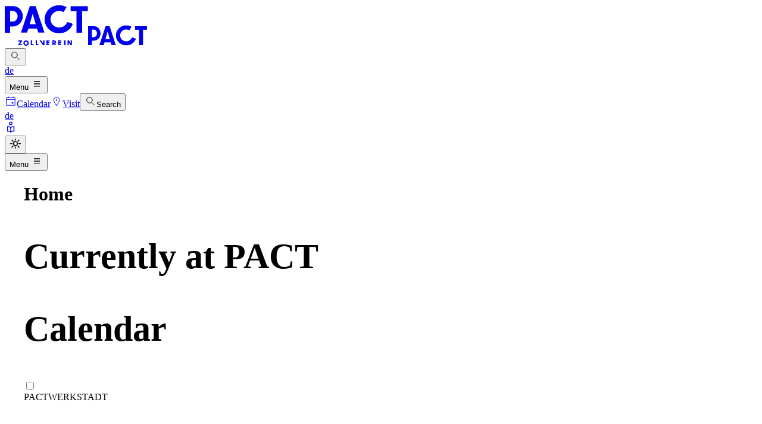

--- FILE ---
content_type: text/html;charset=utf-8
request_url: https://www.pact-zollverein.de/en?category=39&exclude=1&page=8&type=All
body_size: 46432
content:
<!DOCTYPE html><html  lang="de"><head><meta charset="utf-8"><meta name="viewport" content="width=device-width, initial-scale=1"><title>PACT Zollverein | pact-zollverein</title><link rel="preconnect" href="https://cms.pact-zollverein.de" crossorigin="anonymous"><link rel="preconnect" href="vz-6d840a4d-dfd.b-cdn.net" crossorigin="anonymous"><style>@media screen and (min-width:1280px){.text-fluid-paragraph-xs{font-size:clamp(14px,14px + .00414 * (100vw - 1280px),16.65px)!important;line-height:clamp(20px,20px + .00591 * (100vw - 1280px),23.78px)!important}.text-fluid-paragraph-xs-2{line-height:clamp(24px,24px + .00709 * (100vw - 1280px),28.54px)!important}.text-fluid-paragraph-xs-2,.text-fluid-paragraph-xs-3{font-size:clamp(16px,16px + .00472 * (100vw - 1280px),19.02px)!important}.text-fluid-button,.text-fluid-paragraph-xs-3{line-height:clamp(16px,16px + .00472 * (100vw - 1280px),19.02px)!important}.text-fluid-button{font-size:clamp(16px,16px + .00472 * (100vw - 1280px),19.02px)!important}.text-fluid-paragraph-md{font-size:clamp(18px,18px + .00531 * (100vw - 1280px),21.4px)!important;line-height:clamp(30px,30px + .00886 * (100vw - 1280px),35.67px)!important}.text-fluid-paragraph-md-2{font-size:clamp(20px,20px + .00591 * (100vw - 1280px),23.78px)!important;line-height:clamp(28px,28px + .00827 * (100vw - 1280px),33.29px)!important}.text-fluid-paragraph-md-3{font-size:clamp(28px,28px + .00827 * (100vw - 1280px),33.29px)!important;line-height:clamp(36px,36px + .01063 * (100vw - 1280px),42.8px)!important}.text-fluid-paragraph-md-4{font-size:clamp(24px,24px + .00709 * (100vw - 1280px),28.54px)!important;line-height:clamp(32px,32px + .00945 * (100vw - 1280px),38.05px)!important}.text-fluid-paragraph-lg{font-size:clamp(36px,36px + .01063 * (100vw - 1280px),42.8px)!important;line-height:clamp(40px,40px + .01181 * (100vw - 1280px),47.56px)!important}.text-fluid-paragraph-xl{font-size:clamp(48px,48px + .01417 * (100vw - 1280px),57.07px)!important;line-height:clamp(56px,56px + .01653 * (100vw - 1280px),66.58px)!important}.text-fluid-heading-xs{line-height:clamp(30px,30px + .00886 * (100vw - 1280px),35.67px)!important}.text-fluid-heading-xs,.text-fluid-heading-xs-2{font-size:clamp(18px,18px + .00531 * (100vw - 1280px),21.4px)!important}.text-fluid-heading-xs-2{line-height:clamp(24px,24px + .00709 * (100vw - 1280px),28.54px)!important}.text-fluid-heading{font-size:clamp(30px,30px + .00886 * (100vw - 1280px),35.67px)!important}.text-fluid-heading,.text-fluid-heading-sm{line-height:clamp(36px,36px + .01063 * (100vw - 1280px),42.8px)!important}.text-fluid-heading-sm{font-size:clamp(32px,32px + .00945 * (100vw - 1280px),38.05px)!important}.text-fluid-heading-md{line-height:clamp(64px,64px + .01891 * (100vw - 1280px),76.1px)!important}.text-fluid-heading-md,.text-fluid-heading-md-2{font-size:clamp(60px,60px + .01772 * (100vw - 1280px),71.34px)!important}.text-fluid-heading-md-2{line-height:clamp(72px,72px + .02127 * (100vw - 1280px),85.61px)!important}.text-fluid-heading-md-3{font-size:clamp(72px,72px + .02127 * (100vw - 1280px),85.61px)!important;line-height:clamp(80px,80px + .02363 * (100vw - 1280px),95.12px)!important}.text-fluid-heading-lg{font-size:clamp(96px,96px + .02834 * (100vw - 1280px),114.14px)!important;line-height:clamp(96px,96px + .02834 * (100vw - 1280px),114.14px)!important}.lg\:px-fluid-2{padding-left:clamp(8px,8px + .00236 * (100vw - 1280px),9.51px)!important;padding-right:clamp(8px,8px + .00236 * (100vw - 1280px),9.51px)!important}.lg\:px-fluid-3{padding-left:clamp(12px,12px + .00355 * (100vw - 1280px),14.27px)!important;padding-right:clamp(12px,12px + .00355 * (100vw - 1280px),14.27px)!important}.lg\:px-fluid-4{padding-left:clamp(16px,16px + .00472 * (100vw - 1280px),19.02px)!important;padding-right:clamp(16px,16px + .00472 * (100vw - 1280px),19.02px)!important}.lg\:px-fluid-6{padding-left:clamp(24px,24px + .00709 * (100vw - 1280px),28.54px)!important;padding-right:clamp(24px,24px + .00709 * (100vw - 1280px),28.54px)!important}.lg\:px-fluid-8{padding-left:clamp(32px,32px + .00945 * (100vw - 1280px),38.05px)!important;padding-right:clamp(32px,32px + .00945 * (100vw - 1280px),38.05px)!important}.lg\:px-fluid-10{padding-left:clamp(40px,40px + .01181 * (100vw - 1280px),47.56px)!important;padding-right:clamp(40px,40px + .01181 * (100vw - 1280px),47.56px)!important}.lg\:py-fluid-2\.5{padding-bottom:clamp(10px,10px + .00295 * (100vw - 1280px),11.89px)!important;padding-top:clamp(10px,10px + .00295 * (100vw - 1280px),11.89px)!important}.lg\:py-fluid-3{padding-bottom:clamp(12px,12px + .00355 * (100vw - 1280px),14.27px)!important;padding-top:clamp(12px,12px + .00355 * (100vw - 1280px),14.27px)!important}.lg\:py-fluid-4\.5{padding-bottom:clamp(18px,18px + .00531 * (100vw - 1280px),21.4px)!important;padding-top:clamp(18px,18px + .00531 * (100vw - 1280px),21.4px)!important}.lg\:p-fluid-6{padding:clamp(24px,24px + .00709 * (100vw - 1280px),28.54px)!important}.lg\:p-fluid-10{padding:clamp(40px,40px + .01181 * (100vw - 1280px),47.56px)!important}.lg\:px-fluid-12{padding-left:clamp(48px,48px + .01417 * (100vw - 1280px),57.07px)!important;padding-right:clamp(48px,48px + .01417 * (100vw - 1280px),57.07px)!important}.lg\:py-fluid-20{padding-bottom:clamp(80px,80px + .02363 * (100vw - 1280px),95.12px)!important;padding-top:clamp(80px,80px + .02363 * (100vw - 1280px),95.12px)!important}.lg\:py-fluid-34{padding-bottom:clamp(136px,136px + .04016 * (100vw - 1280px),161.7px)!important;padding-top:clamp(136px,136px + .04016 * (100vw - 1280px),161.7px)!important}.lg\:pt-fluid-12{padding-top:clamp(48px,48px + .01417 * (100vw - 1280px),57.07px)!important}.lg\:pb-fluid-6,.lg\:py-fluid-6{padding-bottom:clamp(24px,24px + .00709 * (100vw - 1280px),28.54px)!important}.lg\:py-fluid-6{padding-top:clamp(24px,24px + .00709 * (100vw - 1280px),28.54px)!important}.lg\:ml-fluid-2{margin-left:clamp(8px,8px + .00236 * (100vw - 1280px),9.51px)!important}.lg\:ml-fluid-3{margin-left:clamp(12px,12px + .00355 * (100vw - 1280px),14.27px)!important}.lg\:ml-fluid-4{margin-left:clamp(16px,16px + .00472 * (100vw - 1280px),19.02px)!important}.lg\:mb-fluid-2{margin-bottom:clamp(8px,8px + .00236 * (100vw - 1280px),9.51px)!important}.lg\:mb-fluid-3{margin-bottom:clamp(12px,12px + .00355 * (100vw - 1280px),14.27px)!important}.lg\:mb-fluid-4{margin-bottom:clamp(16px,16px + .00472 * (100vw - 1280px),19.02px)!important}.lg\:mb-fluid-5{margin-bottom:clamp(20px,20px + .00591 * (100vw - 1280px),23.78px)!important}.lg\:mb-fluid-6{margin-bottom:clamp(24px,24px + .00709 * (100vw - 1280px),28.54px)!important}.lg\:mb-fluid-8{margin-bottom:clamp(32px,32px + .00945 * (100vw - 1280px),38.05px)!important}.lg\:mb-fluid-10{margin-bottom:clamp(40px,40px + .01181 * (100vw - 1280px),47.56px)!important}.lg\:mb-fluid-12{margin-bottom:clamp(48px,48px + .01417 * (100vw - 1280px),57.07px)!important}.lg\:mt-fluid-12,.lg\:my-fluid-12{margin-top:clamp(48px,48px + .01417 * (100vw - 1280px),57.07px)!important}.lg\:my-fluid-12{margin-bottom:clamp(48px,48px + .01417 * (100vw - 1280px),57.07px)!important}.lg\:my-fluid-24{margin-bottom:clamp(96px,96px + .02834 * (100vw - 1280px),114.14px)!important;margin-top:clamp(96px,96px + .02834 * (100vw - 1280px),114.14px)!important}.lg\:gap-fluid-2{gap:clamp(8px,8px + .00236 * (100vw - 1280px),9.51px)!important}.lg\:gap-fluid-3{gap:clamp(12px,12px + .00355 * (100vw - 1280px),14.27px)!important}.lg\:gap-fluid-6{gap:clamp(24px,24px + .00709 * (100vw - 1280px),28.54px)!important}.lg\:h-fluid-5{height:clamp(20px,20px + .00591 * (100vw - 1280px),23.78px)!important}.lg\:w-fluid-5{width:clamp(20px,20px + .00591 * (100vw - 1280px),23.78px)!important}.lg\:h-fluid-8{height:clamp(32px,32px + .00945 * (100vw - 1280px),38.05px)!important}.lg\:w-fluid-8{width:clamp(32px,32px + .00945 * (100vw - 1280px),38.05px)!important}.lg\:h-fluid-11{height:clamp(44px,44px + .013 * (100vw - 1280px),52.32px)!important}.lg\:h-fluid-12{height:clamp(48px,48px + .01417 * (100vw - 1280px),57.07px)!important}.lg\:h-fluid-14{height:clamp(56px,56px + .01653 * (100vw - 1280px),66.58px)!important}.lg\:min-w-fluid-14{min-width:clamp(56px,56px + .01653 * (100vw - 1280px),66.58px)!important}.text-fluid-xl{line-height:clamp(28px,28px + .00827 * (100vw - 1280px),33.29px)!important}.text-fluid-xl,.text-fluid-xl-compact{font-size:clamp(20px,20px + .00591 * (100vw - 1280px),23.78px)!important}.text-fluid-xl-compact{line-height:clamp(24px,24px + .00709 * (100vw - 1280px),28.54px)!important}.text-fluid-lg{font-size:clamp(18px,18px + .00531 * (100vw - 1280px),21.4px)!important;line-height:clamp(28px,28px + .00827 * (100vw - 1280px),33.29px)!important}.lg\:h-fluid-hero-slider{height:clamp(750px,750px + .22148 * (100vw - 1280px),891.75px)!important}.lg\:w-fluid-hero-active{width:clamp(800px,800px + .23625 * (100vw - 1280px),951.2px)!important}.lg\:w-fluid-hero-inactive{width:clamp(300px,300px + .08859 * (100vw - 1280px),356.7px)!important}.lg\:h-fluid-hero-card{height:clamp(450px,450px + .13289 * (100vw - 1280px),535.05px)!important}}@media screen and (min-width:768px)and (max-width:1279px){.md\:w-fluid-button{width:200px!important}}@media screen and (min-width:1280px){.md\:w-fluid-button{width:clamp(200px,200px + .05906 * (100vw - 1280px),237.8px)!important}}@font-face{font-display:swap;font-family:SharpShans;font-style:normal;font-weight:500;src:url(/_nuxt/SharpSans-Medium.DOyy9Rj5.woff2) format("woff2")}@font-face{font-display:swap;font-family:SharpShans;font-style:oblique;font-weight:500;src:url(/_nuxt/SharpSans-Medium.DOyy9Rj5.woff2) format("woff2")}@font-face{font-display:swap;font-family:SharpShans;font-style:normal;font-weight:700;src:url(/_nuxt/SharpSans-Bold.D71SSW9K.woff2) format("woff2")}@font-face{font-display:swap;font-family:SharpShans;font-style:oblique;font-weight:700;src:url(/_nuxt/SharpSans-Bold.D71SSW9K.woff2) format("woff2")}@font-face{font-display:swap;font-family:SFTShriftedSerifSH;font-style:normal;font-weight:400;src:url(/_nuxt/SFTShriftedSerifSH.CU-kyJxn.woff2) format("woff2")}@font-face{font-display:swap;font-family:SFTShriftedSerifSH;font-style:italic;font-weight:400;src:url(/_nuxt/SFTShriftedSerifSH.B2FqC-yf.woff2) format("woff2")}@font-face{font-display:swap;font-family:SFTShriftedSerifSH;font-style:normal;font-weight:700;src:url(/_nuxt/SFTShriftedSerifSH.CWCgSH5i.woff2) format("woff2")}body,html{overflow-anchor:none;scroll-behavior:smooth;scrollbar-gutter:stable}@layer base{body,html{font-family:SFTShriftedSerifSH,serif}}.vel-modal{background:#000000b3!important}.vel-img-title{color:#fff!important;font-family:SharpShans;font-size:14px!important;font-weight:500!important;line-height:20px!important;min-height:50px!important}.masonry{-moz-column-count:1;column-count:1}@media only screen and (min-width:768px){.masonry{-moz-column-count:2;column-count:2}}@media only screen and (min-width:1280px){.masonry{-moz-column-count:3;column-count:3}}@media only screen and (min-width:1920px){.masonry{-moz-column-count:4;column-count:4}}.masonry--item{margin-bottom:2.5rem;-moz-column-break-inside:avoid;break-inside:avoid}.masonry--item:last-child{margin-bottom:0}@media only screen and (min-width:768px){.masonry--item{width:calc(50% - 12px)}}@media only screen and (min-width:1280px){.masonry--item{margin-bottom:5rem;width:calc(33.3% - 16px)}}@media only screen and (min-width:1920px){.masonry--item{margin-bottom:5rem;width:calc(25% - 18px)}}.masonry-teaser{-moz-column-count:1;column-count:1}@media only screen and (min-width:768px){.masonry-teaser{-moz-column-count:2;column-count:2}}@media only screen and (min-width:1920px){.masonry-teaser{-moz-column-count:4;column-count:4}}.masonry-teaser--item{margin-bottom:2.5rem;-moz-column-break-inside:avoid;break-inside:avoid}.masonry-teaser--item:last-child{margin-bottom:0}@media only screen and (min-width:768px){.masonry-teaser--item{width:calc(50% - 12px)}}@media only screen and (min-width:1920px){.masonry-teaser--item{margin-bottom:5rem;width:calc(25% - 18px)}}</style><style>.page-enter-active,.page-leave-active{transition:all .4s}.page-enter-from,.page-leave-to{filter:blur(1rem);opacity:0}.live-preview-indicator{align-items:center;background:#ff6b35;color:#fff;display:flex;font-size:14px;font-weight:500;justify-content:space-between;left:0;padding:8px 16px;position:fixed;right:0;top:0;z-index:9999}.preview-badge{background:#fff3;border-radius:4px;font-weight:600;padding:4px 8px}.connection-status{border-radius:4px;font-size:12px;padding:4px 8px}.connection-status.connected{background:#4caf50;color:#fff}</style><style>.custom-scrollbar[data-v-7dc89e9f]::-webkit-scrollbar{width:8px}.custom-scrollbar[data-v-7dc89e9f]::-webkit-scrollbar-track{background:transparent}.custom-scrollbar[data-v-7dc89e9f]::-webkit-scrollbar-thumb{background:#33c;border-radius:4px}.custom-scrollbar[data-v-7dc89e9f]::-webkit-scrollbar-thumb:hover{background:#5151ea}.scrollbar-hide[data-v-7dc89e9f]{-ms-overflow-style:none;scrollbar-width:none}.scrollbar-hide[data-v-7dc89e9f]::-webkit-scrollbar{display:none}</style><style>.slide-up-enter-from[data-v-b858a39c],.slide-up-leave-to[data-v-b858a39c]{transform:translateY(-100%)}.slide-up-enter-to[data-v-b858a39c],.slide-up-leave-from[data-v-b858a39c]{transform:translateY(0)}.slide-up-enter-active[data-v-b858a39c],.slide-up-leave-active[data-v-b858a39c]{transition:transform .4s ease}</style><style>.scrollbar-hide[data-v-348d2536]{-ms-overflow-style:none;scrollbar-width:none}.scrollbar-hide[data-v-348d2536]::-webkit-scrollbar{display:none}</style><link rel="stylesheet" href="/_nuxt/style.BXjS841n.css" crossorigin><link rel="modulepreload" as="script" crossorigin href="/_nuxt/CtJ5i5gs.js"><link rel="modulepreload" as="script" crossorigin href="/_nuxt/BbLOFvJa.js"><link rel="modulepreload" as="script" crossorigin href="/_nuxt/DYWLNvgj.js"><link rel="modulepreload" as="script" crossorigin href="/_nuxt/DVALQtdn.js"><link rel="modulepreload" as="script" crossorigin href="/_nuxt/D4T_T05S.js"><link rel="modulepreload" as="script" crossorigin href="/_nuxt/DhCtPXEO.js"><link rel="modulepreload" as="script" crossorigin href="/_nuxt/DlvnEJJ9.js"><link rel="modulepreload" as="script" crossorigin href="/_nuxt/Dnb0wtsB.js"><link rel="modulepreload" as="script" crossorigin href="/_nuxt/CXSGPOjK.js"><link rel="modulepreload" as="script" crossorigin href="/_nuxt/SMmqKZNZ.js"><link rel="modulepreload" as="script" crossorigin href="/_nuxt/QKASA8eN.js"><link rel="modulepreload" as="script" crossorigin href="/_nuxt/CwCBaTYW.js"><link rel="modulepreload" as="script" crossorigin href="/_nuxt/CmSj4tJu.js"><link rel="modulepreload" as="script" crossorigin href="/_nuxt/BAz1pS38.js"><link rel="preload" as="fetch" fetchpriority="low" crossorigin="anonymous" href="/_nuxt/builds/meta/634900e5-a665-4197-982d-15d8a4cce4c1.json"><link rel="icon" type="image/x-icon" href="/favicon.ico"><link rel="canonical" href="/en?category=39&exclude=1&page=8&type=All"><meta name="description" content="PACT Zollverein has clearly positioned itself as an initiator, catalyst and venue for seminal developments in the fields of dance, performance, theatre, media and art."><meta name="keywords" content="Dance, Performance, Theatre, Stage, Choreography, Essen, Colliery, Zollverein, Artist Centre, Residencies, Urban Space"><meta property="og:type" content="website"><meta property="og:title" content="PACT Zollverein"><meta property="og:description" content="PACT Zollverein has clearly positioned itself as an initiator, catalyst and venue for seminal developments in the fields of dance, performance, theatre, media and art."><meta property="og:url" content="/en?category=39&exclude=1&page=8&type=All"><meta property="og:image" content="https://cms.pact-zollverein.de/assets/0008_pact_jubilaeum_final_hires_dr24462.jpg"><meta name="twitter:card" content="summary_large_image"><meta name="twitter:title" content="PACT Zollverein"><meta name="twitter:description" content="PACT Zollverein has clearly positioned itself as an initiator, catalyst and venue for seminal developments in the fields of dance, performance, theatre, media and art."><meta name="twitter:image" content="https://cms.pact-zollverein.de/assets/0008_pact_jubilaeum_final_hires_dr24462.jpg"><script type="module" src="/_nuxt/CtJ5i5gs.js" crossorigin></script><script id="unhead:payload" type="application/json">{"titleTemplate":"%s | pact-zollverein"}</script></head><body><div id="__nuxt"><div><!----><div is-dark-mode="false"><span data-v-7dc89e9f></span><!----><div id="navBar" class="dark:bg-black bg-white fixed top-0 left-0 transition-transform duration-500 ease-in-out z-20 w-full translate-y-0"><div class="border-b border-primary dark:border-white flex items-center justify-between gap-x-4 py-4 md:py-8 mx-4 md:mx-8"><a aria-current="page" href="/en" class="router-link-active router-link-exact-active font-sharp-sans transition-all duration-300 flex group items-center shrink-0 outline-none focus:outline-none" aria-label="Homepage"><svg width="140" height="69" viewbox="0 0 140 69" fill="none" xmlns="http://www.w3.org/2000/svg" class="duration-300 hidden md:flex dark:invert dark:group-hover:invert-0 dark:group-focus-visible:invert-0 group-hover:text-brand group-focus-visible:text-brand transition-all w-[140px] lg:w-[180px] h-[68.444px] lg:h-[88px]"><g clip-path="url(#clip0_4469_126868)"><path fill-rule="evenodd" clip-rule="evenodd" d="M8.95638 10.365V28.3374H13.1594C18.189 28.3374 21.5211 23.7811 21.5211 19.3517C21.5211 14.9214 18.189 10.365 13.1594 10.365H8.95638ZM0 2.21338H13.7884C23.2815 2.21338 30.3212 10.4314 30.3212 19.3517C30.3212 28.273 23.2815 36.49 13.7265 36.49H8.95638V47.1267H0V2.21338Z" fill="currentColor"></path><mask id="mask0_4469_126868" style="mask-type:luminance;" maskUnits="userSpaceOnUse" x="110" y="2" width="30" height="46"><path fill-rule="evenodd" clip-rule="evenodd" d="M139.736 47.1267V2.2124L110.4 2.2124V47.1267H139.736Z" fill="white"></path></mask><g mask="url(#mask0_4469_126868)"><path fill-rule="evenodd" clip-rule="evenodd" d="M110.4 2.2124V10.8451H120.486V47.1267H129.965V10.8451H139.737V2.2124H110.4Z" fill="currentColor"></path></g><mask id="mask1_4469_126868" style="mask-type:luminance;" maskUnits="userSpaceOnUse" x="66" y="0" width="49" height="49"><path fill-rule="evenodd" clip-rule="evenodd" d="M66.8281 0.717285H114.369V48.035H66.8281V0.717285H66.8281Z" fill="white"></path></mask><g mask="url(#mask1_4469_126868)"><path fill-rule="evenodd" clip-rule="evenodd" d="M91.2691 48.0351C77.7926 48.0351 66.8281 37.4219 66.8281 24.3772C66.8281 11.3305 77.7926 0.717285 91.2691 0.717285C95.732 0.717285 100.099 1.89196 103.897 4.11599L98.7254 12.3942C96.486 11.0827 93.9087 10.3902 91.2691 10.3902C83.302 10.3902 76.8212 16.6643 76.8212 24.3772C76.8212 32.0881 83.302 38.3623 91.2691 38.3623C97.4249 38.3623 102.913 34.5828 104.927 28.9591L114.369 32.1273C110.963 41.6423 101.678 48.0351 91.2691 48.0351Z" fill="currentColor"></path></g><path fill-rule="evenodd" clip-rule="evenodd" d="M41.8279 32.8101H52.0559L46.9414 14.9946L41.8279 32.8101ZM42.1647 2.14941H51.7182L66.7061 46.6795H56.3559L54.1339 40.2594H39.6874L37.4634 46.6795H27.1768L42.1647 2.14941Z" fill="currentColor"></path><path fill-rule="evenodd" clip-rule="evenodd" d="M23.0586 66.3009L26.4119 61.6805H23.1188V59.8735H28.8233V61.6355L25.4573 66.289H28.8233V68.1199H23.0586V66.3009Z" fill="currentColor"></path><path fill-rule="evenodd" clip-rule="evenodd" d="M38.2304 64.4091C38.2304 63.0547 37.1874 61.9415 35.8179 61.9415C34.4474 61.9415 33.4282 63.0547 33.4282 64.4091C33.4282 65.7516 34.4346 66.8648 35.8179 66.8648C37.2121 66.8648 38.2304 65.7516 38.2304 64.4091ZM31.2939 64.409C31.2939 61.906 33.295 59.8735 35.8179 59.8735C38.3399 59.8735 40.3528 61.906 40.3528 64.409C40.3528 66.9258 38.3636 68.9445 35.8179 68.9445C33.295 68.9445 31.2939 66.9258 31.2939 64.409Z" fill="currentColor"></path><path fill-rule="evenodd" clip-rule="evenodd" d="M43.6475 59.8735H45.7413V66.2338H48.5886V68.1199H43.6475V59.8735Z" fill="currentColor"></path><path fill-rule="evenodd" clip-rule="evenodd" d="M51.8828 59.8735H53.9761V66.2338H56.824V68.1199H51.8828V59.8735Z" fill="currentColor"></path><path fill-rule="evenodd" clip-rule="evenodd" d="M58.4707 59.8735H61.0083L64.5101 64.8892V59.8735H66.706V68.1199H64.3067L58.4707 59.8735Z" fill="currentColor"></path><path fill-rule="evenodd" clip-rule="evenodd" d="M70 59.8735H74.9412V61.7026H71.9859V63.0592H74.9412V64.8892H71.9859V66.289H74.9412V68.1199H70V59.8735Z" fill="currentColor"></path><path fill-rule="evenodd" clip-rule="evenodd" d="M81.9937 61.6805V63.8497H82.7223C83.6316 63.8497 84.07 63.3083 84.07 62.732C84.07 62.0537 83.6079 61.6805 82.7223 61.6805H81.9937ZM79.8828 59.8735H82.8793C85.0158 59.8735 86.2163 61.1502 86.2163 62.709C86.2163 63.7816 85.7079 64.754 84.6278 65.2173L86.471 68.1199H84.0818L81.9937 64.573V68.1199H79.8828V59.8735Z" fill="currentColor"></path><path fill-rule="evenodd" clip-rule="evenodd" d="M89.7646 59.8735H94.7058V61.7026H91.7506V63.0592H94.7058V64.8892H91.7506V66.289H94.7058V68.1199H89.7646V59.8735Z" fill="currentColor"></path><mask id="mask2_4469_126868" style="mask-type:luminance;" maskUnits="userSpaceOnUse" x="0" y="0" width="140" height="69"><path fill-rule="evenodd" clip-rule="evenodd" d="M0 68.9444H140V0.5H0V68.9444Z" fill="white"></path></mask><g mask="url(#mask2_4469_126868)"><path fill-rule="evenodd" clip-rule="evenodd" d="M99.6475 68.1199H102.118V59.8735H99.6475V68.1199Z" fill="currentColor"></path><path fill-rule="evenodd" clip-rule="evenodd" d="M105.412 59.8735H107.625L110.766 64.573V59.8735H112.824V68.1199H110.766L107.483 63.1833V68.1199H105.412V59.8735Z" fill="currentColor"></path></g></g><defs><clipPath id="clip0_4469_126868"><rect width="140" height="68.4444" fill="white" transform="translate(0 0.5)"></rect></clipPath></defs></svg><svg role="image" width="99" height="35" viewbox="0 0 99 35" fill="none" xmlns="http://www.w3.org/2000/svg" class="duration-300 md:hidden dark:invert dark:group-hover:invert-0 dark:group-focus-visible:invert-0 w-auto h-[35px] group-hover:text-brand group-focus-visible:text-brand transition-all"><title id="title-logo">Logo PACT</title><path fill-rule="evenodd" clip-rule="evenodd" d="M6.20041 7.74485V20.5777H9.11008C12.592 20.5777 14.8988 17.3243 14.8988 14.1616C14.8988 10.9982 12.592 7.74485 9.11008 7.74485H6.20041ZM0 1.92432H9.54558C16.1175 1.92432 20.991 7.79223 20.991 14.1616C20.991 20.5317 16.1175 26.3989 9.5027 26.3989H6.2004V33.9938H0V1.92432Z" fill="currentColor"></path><mask id="mask0_4469_151511" style="mask-type:luminance;" maskUnits="userSpaceOnUse" x="78" y="1" width="21" height="33"><path fill-rule="evenodd" clip-rule="evenodd" d="M98.8798 33.9935V1.92334L78.6611 1.92334V33.9935H98.8798Z" fill="white"></path></mask><g mask="url(#mask0_4469_151511)"><path fill-rule="evenodd" clip-rule="evenodd" d="M78.6611 1.92334V8.08733H85.6124V33.9935H92.1456V8.08733H98.8801V1.92334H78.6611Z" fill="currentColor"></path></g><mask id="mask1_4469_151511" style="mask-type:luminance;" maskUnits="userSpaceOnUse" x="46" y="0" width="35" height="35"><path fill-rule="evenodd" clip-rule="evenodd" d="M46.6812 0.577637H80.3832V34.4227H46.6812V0.577637H46.6812Z" fill="white"></path></mask><g mask="url(#mask1_4469_151511)"><path fill-rule="evenodd" clip-rule="evenodd" d="M64.0075 34.4228C54.4539 34.4228 46.6812 26.8315 46.6812 17.5009C46.6812 8.16896 54.4539 0.577637 64.0075 0.577637C67.1712 0.577637 70.267 1.41785 72.9593 3.00864L69.2932 8.9298C67.7058 7.99175 65.8787 7.49638 64.0075 7.49638C58.3595 7.49638 53.7652 11.9841 53.7652 17.5009C53.7652 23.0163 58.3595 27.5041 64.0075 27.5041C68.3713 27.5041 72.2615 24.8008 73.6893 20.7783L80.3832 23.0444C77.9683 29.8502 71.3865 34.4228 64.0075 34.4228Z" fill="currentColor"></path></g><path fill-rule="evenodd" clip-rule="evenodd" d="M29.1832 23.9348H36.3415L32.762 11.1189L29.1832 23.9348ZM29.4188 1.87842H36.1051L46.5947 33.9122H39.3509L37.7958 29.2937H27.685L26.1285 33.9122H18.9292L29.4188 1.87842Z" fill="currentColor"></path></svg></a><div class="flex md:hidden gap-x-2 items-center"><button class="font-sharp-sans dark:border-white border-primary border group hover:border-brand rounded-full h-[44px] w-[44px] cursor-pointer flex items-center justify-center shrink-0 hover:text-white text-primary hover:bg-brand dark:text-white dark:hover:text-primary dark:hover:bg-white transition-all duration-300" aria-label="Suche"><svg width="20" height="20" viewbox="0 0 20 20" fill="none" xmlns="http://www.w3.org/2000/svg" class="h-5 w-5 group-hover:stroke-primary"><path d="M11.9146 11.9146L16.3492 16.3492M13.1746 8.41269C13.1746 11.0284 11.0284 13.1746 8.41269 13.1746C5.79696 13.1746 3.65079 11.0284 3.65079 8.41269C3.65079 5.79696 5.79696 3.65079 8.41269 3.65079C11.0284 3.65079 13.1746 5.79696 13.1746 8.41269Z" stroke="currentColor" stroke-linecap="square"></path></svg></button><!--[--><div class="relative inline-block"><!--[--><!--[--><a href="/?category=39&amp;exclude=1&amp;page=8&amp;type=All" class="font-sharp-sans dark:border-white border-primary border hover:border-brand hover:bg-brand hover:text-white text-primary dark:text-white dark:hover:text-primary dark:hover:bg-white group rounded-full h-[44px] w-[44px] cursor-pointer flex items-center justify-center shrink-0 transition-all duration-300 uppercase text-base" aria-label="language switcher">de</a><!--]--><!--]--></div><span></span><!--]--><button id="openMenuOverlayBtn" class="font-sharp-sans bg-primary hover:bg-brand dark:bg-brand dark:hover:bg-white text-white dark:text-white dark:hover:text-primary cursor-pointer flex group items-center px-4 rounded-full text-[14px] uppercase transition-all duration-300 h-[44px] gap-[6px] shrink-0">Menu <svg width="20" height="20" viewbox="0 0 20 20" fill="none" xmlns="http://www.w3.org/2000/svg" class="h-6 w-6 group-hover:stroke-primary"><path d="M5 14.0478H15M5 5.95239H15H5ZM5 10.0001H15H5Z" stroke="currentColor"></path></svg></button></div><div class="hidden md:flex gap-x-3 justify-between w-full"><div class="flex gap-x-3 grow justify-end lg:justify-center"><div class="flex gap-x-3 lg:w-full"><div class="flex lg:grow lg:justify-center gap-x-3"><a href="/en/kalender" class="font-sharp-sans dark:border-white border-primary group border hover:border-brand rounded-full h-[56px] w-[56px] lg:w-fit lg:px-8 cursor-pointer group flex items-center justify-center shrink-0 hover:text-white text-primary hover:bg-brand dark:text-white dark:hover:text-primary dark:hover:bg-white transition-all duration-300" aria-label="Calender"><svg width="20" height="20" viewbox="0 0 20 20" fill="none" xmlns="http://www.w3.org/2000/svg" class="h-5 lg:mr-3 group-hover:stroke-primary w-5"><path d="M17.1429 7.42857H2.85714M6 4.47619V2.85714M14 4.47619V2.85714M2.85714 4.47619H17.1429V17.1429H2.85714V4.47619ZM12.3810 12.3810H14V14H12.3810V12.3810Z" stroke="currentColor" stroke-linecap="square"></path></svg><span class="hidden lg:inline uppercase tracking-[0.96px]">Calendar</span></a><a href="/en/service/besuch" class="font-sharp-sans dark:border-white border-primary group border hover:border-brand rounded-full h-[56px] w-[56px] lg:w-fit lg:px-8 cursor-pointer group flex items-center justify-center shrink-0 hover:text-white text-primary hover:bg-brand dark:text-white dark:hover:text-primary dark:hover:bg-white transition-all duration-300" aria-label="Visit"><svg width="20" height="20" viewbox="0 0 20 20" fill="none" xmlns="http://www.w3.org/2000/svg" class="h-5 lg:mr-3 group-hover:stroke-primary w-5"><path d="M10 17.1429C13.0952 14 14.6429 11 14.6429 8C14.6429 5.42267 12.5773 3.35714 10 3.35714C7.42267 3.35714 5.35714 5.42267 5.35714 8C5.35714 11 6.90476 14 10 17.1429Z" stroke="currentColor" stroke-linecap="square"></path><path d="M10 8.79365C10.4383 8.79365 10.7937 8.43827 10.7937 8C10.7937 7.56173 10.4383 7.20635 10 7.20635C9.56173 7.20635 9.20635 7.56173 9.20635 8C9.20635 8.43827 9.56173 8.79365 10 8.79365Z" stroke="currentColor" stroke-linecap="square"></path></svg><span class="hidden lg:inline uppercase tracking-[0.96px]">Visit</span></a><button class="font-sharp-sans dark:border-white border-primary border group hover:border-brand rounded-full h-[56px] w-[56px] lg:w-fit lg:px-8 cursor-pointer flex group items-center justify-center shrink-0 hover:text-white text-primary hover:bg-brand dark:text-white dark:hover:text-primary dark:hover:bg-white transition-all duration-300" aria-label="Suche"><svg width="20" height="20" viewbox="0 0 20 20" fill="none" xmlns="http://www.w3.org/2000/svg" class="h-5 lg:mr-3 group-hover:stroke-primary w-5"><path d="M11.9146 11.9146L16.3492 16.3492M13.1746 8.41269C13.1746 11.0284 11.0284 13.1746 8.41269 13.1746C5.79696 13.1746 3.65079 11.0284 3.65079 8.41269C3.65079 5.79696 5.79696 3.65079 8.41269 3.65079C11.0284 3.65079 13.1746 5.79696 13.1746 8.41269Z" stroke="currentColor" stroke-linecap="square"></path></svg><span class="hidden lg:flex uppercase tracking-[0.96px]">Search</span></button></div><div class="flex gap-x-3"><!--[--><div class="relative inline-block"><!--[--><!--[--><a href="/?category=39&amp;exclude=1&amp;page=8&amp;type=All" class="font-sharp-sans dark:border-white border-primary border hover:border-brand hover:bg-brand hover:text-white text-primary dark:text-white dark:hover:text-primary dark:hover:bg-white group rounded-full h-[56px] w-[56px] cursor-pointer flex items-center justify-center shrink-0 transition-all duration-300 uppercase text-base" aria-label="language switcher">de</a><!--]--><!--]--></div><span></span><!--]--><!--[--><div class="relative inline-block"><!--[--><a href="/en/service/leichte-sprache" class="font-sharp-sans dark:border-white border-primary border group hover:border-brand rounded-full h-[56px] w-[56px] cursor-pointer group flex items-center justify-center shrink-0 hover:text-white text-primary hover:bg-brand dark:text-white dark:hover:text-primary dark:hover:bg-white transition-all duration-300" aria-label="Easy Language"><svg role="img" width="20" height="20" viewbox="0 0 14 12" fill="none" xmlns="http://www.w3.org/2000/svg" class="h-5 group-hover:stroke-primary w-5"><title>Easy Language</title><path d="M7.01978 6.71857C6.34111 5.29325 4.12321 5.2081 3.23846 5.35481V10.5132C5.11356 10.3607 6.9555 11.2231 7.01978 11.775M7.01978 6.71857V11.775M7.01978 6.71857C7.69844 5.29325 9.91634 5.2081 10.8011 5.35481V10.5132C8.92594 10.3607 7.08406 11.2231 7.01978 11.775M8.51286 1.53021C8.51286 2.37509 7.82861 3.05934 6.98373 3.05934C6.13885 3.05934 5.4546 2.37509 5.4546 1.53021C5.4546 0.685328 6.13885 0.00107956 6.98373 0.00107956C7.82861 0.00107956 8.51286 0.685328 8.51286 1.53021Z" stroke="currentColor" stroke-linecap="square"></path></svg></a><!--]--></div><span></span><!--]--><!--[--><div class="relative inline-block"><!--[--><button id="toggleDarkModeBtn" class="font-sharp-sans dark:border-white border-primary border group hover:border-brand rounded-full h-[56px] w-[56px] cursor-pointer group flex items-center justify-center shrink-0 hover:text-white text-primary hover:bg-brand dark:text-white dark:hover:text-primary dark:hover:bg-white transition-all duration-300" aria-label="Dark mode"><svg width="20" height="21" viewbox="0 0 20 21" fill="none" xmlns="http://www.w3.org/2000/svg" class="h-5 group-hover:stroke-primary w-5"><path d="M9.99984 4.66667V3M9.99984 18V16.3333M4.1665 10.5H1.6665M18.3332 10.5H15.8332M14.1246 6.37521L15.8924 4.60744M4.10728 16.3926L5.87505 14.6248M14.1246 14.6248L15.8924 16.3926M4.10728 4.60744L5.87505 6.37521M13.3332 10.5C13.3332 12.3409 11.8408 13.8333 9.99984 13.8333C8.15889 13.8333 6.6665 12.3409 6.6665 10.5C6.6665 8.65905 8.15889 7.16667 9.99984 7.16667C11.8408 7.16667 13.3332 8.65905 13.3332 10.5Z" stroke="currentColor" stroke-width="1.5" stroke-linecap="square"></path></svg></button><!--]--></div><span></span><!--]--></div></div></div><button id="openMenuOverlayBtnDesktop" class="font-sharp-sans bg-primary hover:bg-brand dark:bg-brand dark:hover:bg-white text-white dark:text-white dark:hover:text-primary cursor-pointer flex group items-center px-8 rounded-full text-base uppercase transition-all duration-300 h-[56px] gap-2 shrink-0">Menu <svg width="20" height="20" viewbox="0 0 20 20" fill="none" xmlns="http://www.w3.org/2000/svg" class="h-5 w-5 group-hover:stroke-primary"><path d="M5 14.0478H15M5 5.95239H15H5ZM5 10.0001H15H5Z" stroke="currentColor"></path></svg></button></div></div></div><div id="mainContent" class="bg-white dark:bg-black relative transition-all duration-300 mt-[77px] md:mt-[134px] lg:mt-[153px] px-4 md:px-8 lg:px-fluid-8"><!--[--><div class="bg-white dark:bg-black"><div></div><div><h1 class="sr-only">Home</h1><!--[--><div class="border-b border-primary dark:border-white py-8 md:py-12 lg:py-fluid-14 text-primary dark:text-white" data-v-348d2536><h2 class="font-sft-shrifted-serif-sh leading-9 md:leading-14 lg:leading-18 mb-8 md:mb-12 lg:mb-fluid-12 text-3xl md:text-6xl lg:text-6xl text-fluid-heading-md-2 text-primary dark:text-white" data-v-348d2536>Currently at PACT</h2><div class="relative w-full overflow-hidden min-h-[360px] md:min-h-[calc(50vw+150px)] lg:min-h-[calc(42.1875vw+150px)]" data-v-348d2536><!----><!----><div class="hidden min-[375px]:block absolute right-0 top-0 bottom-20 w-1/4 z-10 cursor-none" data-v-348d2536></div><div class="flex gap-[24px] items-start overflow-x-scroll scrollbar-hide select-none touch-pan-x" style="scroll-snap-type:x mandatory;scroll-behavior:smooth;cursor:default;touch-action:pan-x;" data-v-348d2536><!--[--><!--]--></div></div></div><div class="border-b border-primary dark:border-white py-6 md:py-12 lg:py-fluid-14 text-primary dark:text-white"><div class="flex flex-col lg:flex-row lg:items-end lg:justify-between gap-6 lg:gap-8 mb-6 md:mb-12 lg:mb-fluid-12"><div class="flex-1"><h2 class="font-sft-shrifted-serif-sh leading-9 md:leading-14 lg:leading-18 text-3xl md:text-5xl lg:text-6xl text-fluid-heading-md-2 text-primary dark:text-white">Calendar</h2><!----></div><div class="flex flex-col md:flex-row justify-end lg:justify-start gap-2 lg:gap-4 lg:flex-shrink-0"><label class="lg:basis-auto inline-flex items-center cursor-pointer w-full md:w-full lg:w-auto"><input type="checkbox" class="sr-only peer"><div class="relative w-full lg:w-[260px] h-12 lg:h-[56px] bg-primary rounded-full px-[6px] py-[4px] lg:py-[5.5px] peer peer-checked:after:translate-x-[calc(100%+12px)] rtl:peer-checked:after:-translate-x-[calc(100%+12px)] after:content-[&#39;&#39;] after:absolute after:top-[4px] lg:after:top-[5.5px] after:left-[6px] after:bg-brand after:rounded-full after:h-10 lg:after:h-[45px] after:w-[calc(50%-12px)] after:transition-all peer-checked:bg-primary"><span class="absolute left-0 top-0 w-1/2 h-full inline-flex items-center justify-center font-sharp-sans text-white text-sm lg:text-base uppercase z-10 pointer-events-none leading-4">PACT</span><span class="absolute left-1/2 top-0 w-1/2 h-full inline-flex items-center justify-center font-sharp-sans text-white text-sm lg:text-base uppercase z-10 pointer-events-none leading-4">WERKSTADT</span></div></label></div></div><div><!--[--><div><!--[--><div class="border-t border-primary dark:border-white pb-6 pt-4 md:pt-6 text-primary dark:text-white lg:grid lg:grid-cols-12 lg:gap-6 lg:border-none"><div class="lg:col-span-3 lg:col-span-2 lg:border-t border-primary dark:border-white lg:pt-6"><div class="mb-3 md:mb-4 lg:mb-0 md:flex lg:flex-col md:flex-wrap md:gap-x-4 lg:h-full"><div class="flex flex-col md:flex-row md:items-center lg:items-start lg:flex-col lg:justify-between gap-2 md:gap-4 lg:gap-4 lg:h-full"><!----><div class="flex flex-col md:flex-row lg:flex-col md:gap-x-4 md:flex-wrap justify-start lg:items-start lg:gap-y-0 flex-1 md:flex-initial lg:flex-initial"><!--[--><div class="flex flex-col mb-2 md:mb-0 lg:mb-2"><span class="font-bold font-sharp-sans text-fluid-paragraph-xs-2 leading-tight text-primary dark:text-white tracking-wider">Wed 28.01.26</span><span class="font-sharp-sans text-fluid-paragraph-xs-2 leading-tight text-primary dark:text-white whitespace-nowrap tracking-wider"><!--[-->15:00<!--]--><!--[-->–<!--]--><!--[-->18:00<!--]--><!--[--> Uhr<!--]--></span></div><div class="flex flex-col mb-2 md:mb-0 lg:mb-2"><span class="font-bold font-sharp-sans text-fluid-paragraph-xs-2 leading-tight text-primary dark:text-white tracking-wider">Wed 04.02.26</span><span class="font-sharp-sans text-fluid-paragraph-xs-2 leading-tight text-primary dark:text-white whitespace-nowrap tracking-wider"><!--[-->15:00<!--]--><!--[-->–<!--]--><!--[-->18:00<!--]--><!--[--> Uhr<!--]--></span></div><!--]--></div></div></div></div><div class="md:grid md:grid-cols-12 md:gap-6 lg:border-t border-primary dark:border-white lg:pt-6 lg:col-span-6 lg:col-start-4"><!----><div class="md:col-start-1 md:col-span-12"><!----><!----><!--[--><div class="relative inline-block"><!--[--><a href="/en/kalender/pact-cafe-21" class="block"><h2 class="font-bold font-sharp-sans leading-8 md:leading-10 text-2xl md:text-4xl text-primary dark:text-white hover:text-brand dark:hover:text-brand transition-colors duration-300">PACT Café</h2><p class="font-sft-shrifted-serif-sh italic leading-8 md:leading-10 text-2xl md:text-4xl text-primary dark:text-white">Gathering place and play area for children</p></a><!--]--></div><span></span><!--]--><div class="md:flex flex-wrap gap-2 md:mt-6 hidden"><a href="/en/kalender/pact-cafe-21" class="border border-primary hover:border-brand dark:bg-brand dark:border-brand dark:hover:border-white inline-flex items-center justify-center gap-2 mt-6 md:mt-0 rounded-full px-6 py-2.5 h-11 font-sharp-sans text-sm uppercase leading-5 text-primary transition-all duration-300 hover:bg-brand dark:hover:bg-white hover:text-white dark:text-white dark:hover:text-primary w-full md:w-fit">Learn More <svg width="41" height="41" viewbox="0 0 41 41" fill="none" xmlns="http://www.w3.org/2000/svg" class="h-5 w-5 xl:h-6 xl:w-6" aria-hidden="true"><path d="M25.3335 30.3066L35.3335 20.3066M35.3335 20.3066L25.3335 10.3066M35.3335 20.3066H5.3335" stroke="currentColor" stroke-linecap="square"></path></svg></a><!----><div class="flex items-center justify-center mt-2 md:mt-0 gap-2 border border-brand font-sharp-sans leading-5 px-6 py-2.5 rounded-full text-sm text-brand uppercase w-full md:w-fit md:min-w-[163px] h-11">Free Admission <svg width="19" height="18" viewbox="0 0 19 18" fill="none" xmlns="http://www.w3.org/2000/svg" class="w-4 xl:w-10 h-5 xl:h-6 xl:mb-1"><path d="M5.58408 10.6677C6.2277 12.1316 7.82329 13.1667 9.4995 13.1667C11.1686 13.1667 12.7611 12.1289 13.4103 10.6714M17.8332 9.00008C17.8332 13.6025 14.1022 17.3334 9.49984 17.3334C4.89746 17.3334 1.1665 13.6025 1.1665 9.00008C1.1665 4.39771 4.89746 0.666748 9.49984 0.666748C14.1022 0.666748 17.8332 4.39771 17.8332 9.00008ZM6.99984 7.33342C7.46007 7.33342 7.83317 6.96032 7.83317 6.50008C7.83317 6.03984 7.46007 5.66675 6.99984 5.66675C6.5396 5.66675 6.1665 6.03984 6.1665 6.50008C6.1665 6.96032 6.5396 7.33342 6.99984 7.33342ZM11.9998 7.33342C12.4601 7.33342 12.8332 6.96032 12.8332 6.50008C12.8332 6.03984 12.4601 5.66675 11.9998 5.66675C11.5396 5.66675 11.1665 6.03984 11.1665 6.50008C11.1665 6.96032 11.5396 7.33342 11.9998 7.33342Z" stroke="currentColor" stroke-linecap="square"></path></svg></div><!----><div class="hidden md:block relative w-full md:w-fit"><button class="flex items-center justify-center mt-2 md:mt-0 gap-2 border border-brand hover:bg-brand hover:text-white font-sharp-sans leading-5 px-6 py-2.5 rounded-full text-sm text-brand uppercase w-full md:w-fit md:min-w-[107px] h-11 transition-all duration-300 cursor-pointer"> iCal <svg width="20" height="20" viewbox="0 0 20 20" fill="none" xmlns="http://www.w3.org/2000/svg" class="w-4 xl:w-10 h-5 xl:h-6 xl:mb-1"><path d="M17.1429 7.42857H2.85714M6 4.47619V2.85714M14 4.47619V2.85714M2.85714 4.47619H17.1429V17.1429H2.85714V4.47619ZM12.3810 12.3810H14V14H12.3810V12.3810Z" stroke="currentColor" stroke-linecap="square"></path></svg><svg width="20" height="11" viewbox="0 0 20 11" fill="none" xmlns="http://www.w3.org/2000/svg" class="w-3 h-3 transition-transform duration-300"><path d="M2 1.33325L10 9.33325L18 1.33325" stroke="currentColor" stroke-width="1.5" stroke-linecap="square"></path></svg></button><div class="absolute right-0 mt-2 w-64 bg-white dark:bg-primary border border-brand rounded-lg shadow-lg z-50 overflow-hidden" style="display:none;"><div class="py-2 max-h-80 overflow-y-auto"><!--[--><button class="w-full px-4 py-2 text-left text-sm hover:bg-surface-secondary dark:hover:bg-black transition-all duration-200 font-sharp-sans text-primary dark:text-white cursor-pointer"><span class="font-bold">Wed  28.01.26</span><span class="ml-2">15:00</span><span>-18:00</span></button><button class="w-full px-4 py-2 text-left text-sm hover:bg-surface-secondary dark:hover:bg-black transition-all duration-200 font-sharp-sans text-primary dark:text-white cursor-pointer"><span class="font-bold">Wed  04.02.26</span><span class="ml-2">15:00</span><span>-18:00</span></button><!--]--></div></div></div></div><div class="md:flex flex-wrap gap-2 md:mt-6 hidden lg:hidden lg:col-span-2 lg:col-start-11 lg:border-t border-primary dark:border-white lg:pt-6 lg:h-fit"><!----><!--[--><a href="/en/kalender?genres=assembly&amp;type=pact" class="bg-surface-secondary hover:bg-primary dark:hover:bg-white dark:bg-primary cursor-pointer font-sharp-sans leading-5 px-4 lg:px-fluid-4 py-2.5 lg:py-fluid-2.5 rounded-full text-sm text-fluid-paragraph-xs text-primary dark:text-white hover:text-white dark:hover:text-primary transition-all duration-300 uppercase inline-flex items-center justify-center">Assembly</a><a href="/en/kalender?genres=for-children&amp;type=pact" class="bg-surface-secondary hover:bg-primary dark:hover:bg-white dark:bg-primary cursor-pointer font-sharp-sans leading-5 px-4 lg:px-fluid-4 py-2.5 lg:py-fluid-2.5 rounded-full text-sm text-fluid-paragraph-xs text-primary dark:text-white hover:text-white dark:hover:text-primary transition-all duration-300 uppercase inline-flex items-center justify-center">For children</a><!--]--></div></div></div><div class="flex flex-wrap gap-2 md:mt-6 md:hidden"><a href="/en/kalender/pact-cafe-21" class="border border-primary hover:border-brand dark:bg-brand dark:border-brand dark:hover:border-white inline-flex items-center justify-center gap-2 mt-2 md:mt-0 rounded-full px-6 py-2.5 font-sharp-sans text-sm uppercase leading-5 text-primary transition-all duration-300 hover:bg-brand dark:hover:bg-white hover:text-white dark:text-white dark:hover:text-primary w-full md:w-fit h-11">Learn More <svg width="41" height="41" viewbox="0 0 41 41" fill="none" xmlns="http://www.w3.org/2000/svg" class="h-5 lg:h-fluid-5 w-5 lg:w-fluid-5 xl:h-6 xl:w-6" aria-hidden="true"><path d="M25.3335 30.3066L35.3335 20.3066M35.3335 20.3066L25.3335 10.3066M35.3335 20.3066H5.3335" stroke="currentColor" stroke-linecap="square"></path></svg></a><!----><div class="flex items-center justify-center mt-2 md:mt-0 gap-2 border border-brand font-sharp-sans leading-5 px-6 py-2.5 rounded-full text-sm text-brand uppercase w-full md:w-fit h-11">Free Admission <svg width="19" height="18" viewbox="0 0 19 18" fill="none" xmlns="http://www.w3.org/2000/svg" class="w-4 xl:w-10 h-5 xl:h-6 xl:mb-1"><path d="M5.58408 10.6677C6.2277 12.1316 7.82329 13.1667 9.4995 13.1667C11.1686 13.1667 12.7611 12.1289 13.4103 10.6714M17.8332 9.00008C17.8332 13.6025 14.1022 17.3334 9.49984 17.3334C4.89746 17.3334 1.1665 13.6025 1.1665 9.00008C1.1665 4.39771 4.89746 0.666748 9.49984 0.666748C14.1022 0.666748 17.8332 4.39771 17.8332 9.00008ZM6.99984 7.33342C7.46007 7.33342 7.83317 6.96032 7.83317 6.50008C7.83317 6.03984 7.46007 5.66675 6.99984 5.66675C6.5396 5.66675 6.1665 6.03984 6.1665 6.50008C6.1665 6.96032 6.5396 7.33342 6.99984 7.33342ZM11.9998 7.33342C12.4601 7.33342 12.8332 6.96032 12.8332 6.50008C12.8332 6.03984 12.4601 5.66675 11.9998 5.66675C11.5396 5.66675 11.1665 6.03984 11.1665 6.50008C11.1665 6.96032 11.5396 7.33342 11.9998 7.33342Z" stroke="currentColor" stroke-linecap="square"></path></svg></div><!----><div class="md:hidden relative w-full mt-2"><button class="flex items-center justify-center gap-2 border border-brand hover:bg-brand hover:text-white font-sharp-sans leading-5 px-6 py-2.5 rounded-full text-sm text-brand uppercase w-full h-11 transition-all duration-300 cursor-pointer"> iCal <svg width="20" height="20" viewbox="0 0 20 20" fill="none" xmlns="http://www.w3.org/2000/svg" class="w-4 xl:w-10 h-5 xl:h-6 xl:mb-1"><path d="M17.1429 7.42857H2.85714M6 4.47619V2.85714M14 4.47619V2.85714M2.85714 4.47619H17.1429V17.1429H2.85714V4.47619ZM12.3810 12.3810H14V14H12.3810V12.3810Z" stroke="currentColor" stroke-linecap="square"></path></svg><svg width="20" height="11" viewbox="0 0 20 11" fill="none" xmlns="http://www.w3.org/2000/svg" class="w-3 h-3 transition-transform duration-300"><path d="M2 1.33325L10 9.33325L18 1.33325" stroke="currentColor" stroke-width="1.5" stroke-linecap="square"></path></svg></button><div class="absolute left-0 right-0 mt-2 bg-white dark:bg-primary border border-brand rounded-lg shadow-lg z-50 overflow-hidden" style="display:none;"><div class="py-2 max-h-80 overflow-y-auto"><!--[--><button class="w-full px-4 py-2 text-left text-sm hover:bg-surface-secondary dark:hover:bg-black transition-all duration-200 font-sharp-sans text-primary dark:text-white cursor-pointer"><span class="font-bold">Wed  28.01.26</span><span class="ml-2">15:00</span><span>-18:00</span></button><button class="w-full px-4 py-2 text-left text-sm hover:bg-surface-secondary dark:hover:bg-black transition-all duration-200 font-sharp-sans text-primary dark:text-white cursor-pointer"><span class="font-bold">Wed  04.02.26</span><span class="ml-2">15:00</span><span>-18:00</span></button><!--]--></div></div></div></div><div class="lg:col-span-3! flex flex-wrap mt-6 lg:mt-0 gap-2 lg:col-span-2 lg:col-start-11 lg:border-t border-primary dark:border-white lg:pt-6 lg:h-fit md:hidden lg:flex"><!----><!--[--><a href="/en/kalender?genres=assembly&amp;type=pact" class="bg-surface-secondary hover:bg-primary dark:hover:bg-white dark:bg-primary cursor-pointer font-sharp-sans leading-5 px-4 lg:px-fluid-4 py-2.5 lg:py-fluid-2.5 rounded-full text-sm text-fluid-paragraph-xs text-primary dark:text-white hover:text-white dark:hover:text-primary transition-all duration-300 uppercase inline-flex items-center justify-center">Assembly</a><a href="/en/kalender?genres=for-children&amp;type=pact" class="bg-surface-secondary hover:bg-primary dark:hover:bg-white dark:bg-primary cursor-pointer font-sharp-sans leading-5 px-4 lg:px-fluid-4 py-2.5 lg:py-fluid-2.5 rounded-full text-sm text-fluid-paragraph-xs text-primary dark:text-white hover:text-white dark:hover:text-primary transition-all duration-300 uppercase inline-flex items-center justify-center">For children</a><!--]--></div></div><div class="border-t border-primary dark:border-white pb-6 pt-4 md:pt-6 text-primary dark:text-white lg:grid lg:grid-cols-12 lg:gap-6 lg:border-none"><div class="lg:col-span-3 lg:col-span-2 lg:border-t border-primary dark:border-white lg:pt-6"><div class="mb-3 md:mb-4 lg:mb-0 md:flex lg:flex-col md:flex-wrap md:gap-x-4 lg:h-full"><div class="flex flex-col md:flex-row md:items-center lg:items-start lg:flex-col lg:justify-between gap-2 md:gap-4 lg:gap-4 lg:h-full"><!----><div class="flex flex-col md:flex-row lg:flex-col md:gap-x-4 md:flex-wrap justify-start lg:items-start lg:gap-y-0 flex-1 md:flex-initial lg:flex-initial"><!--[--><div class="flex flex-col mb-2 md:mb-0 lg:mb-2"><span class="font-bold font-sharp-sans text-fluid-paragraph-xs-2 leading-tight text-primary dark:text-white tracking-wider">Fri 30.01.26</span><span class="font-sharp-sans text-fluid-paragraph-xs-2 leading-tight text-primary dark:text-white whitespace-nowrap tracking-wider"><!--[-->20:00<!--]--><!----><!----><!--[--> Uhr<!--]--></span></div><div class="flex flex-col mb-2 md:mb-0 lg:mb-2"><span class="font-bold font-sharp-sans text-fluid-paragraph-xs-2 leading-tight text-primary dark:text-white tracking-wider">Sat 31.01.26</span><span class="font-sharp-sans text-fluid-paragraph-xs-2 leading-tight text-primary dark:text-white whitespace-nowrap tracking-wider"><!--[-->20:00<!--]--><!----><!----><!--[--> Uhr<!--]--></span></div><!--]--></div></div></div></div><div class="md:grid md:grid-cols-12 md:gap-6 lg:border-t border-primary dark:border-white lg:pt-6 lg:col-span-6 lg:col-start-4"><!----><div class="md:col-start-1 md:col-span-12"><!----><div class="flex flex-wrap gap-3 mb-2"><!--[--><p class="font-sharp-sans font-bold text-brand text-fluid-paragraph-xs-2 tracking-wider">German premiere</p><p class="font-sharp-sans font-bold text-brand text-fluid-paragraph-xs-2 tracking-wider">Coproduction</p><!--]--></div><!--[--><div class="relative inline-block"><!--[--><a href="/en/kalender/delirious-night" class="block"><h2 class="font-bold font-sharp-sans leading-8 md:leading-10 text-2xl md:text-4xl text-primary dark:text-white hover:text-brand dark:hover:text-brand transition-colors duration-300">Mette Ingvartsen</h2><p class="font-sft-shrifted-serif-sh italic leading-8 md:leading-10 text-2xl md:text-4xl text-primary dark:text-white">Delirious Night</p></a><!--]--></div><span></span><!--]--><div class="md:flex flex-wrap gap-2 md:mt-6 hidden"><a href="/en/kalender/delirious-night" class="border border-primary hover:border-brand dark:bg-brand dark:border-brand dark:hover:border-white inline-flex items-center justify-center gap-2 mt-6 md:mt-0 rounded-full px-6 py-2.5 h-11 font-sharp-sans text-sm uppercase leading-5 text-primary transition-all duration-300 hover:bg-brand dark:hover:bg-white hover:text-white dark:text-white dark:hover:text-primary w-full md:w-fit">Learn More <svg width="41" height="41" viewbox="0 0 41 41" fill="none" xmlns="http://www.w3.org/2000/svg" class="h-5 w-5 xl:h-6 xl:w-6" aria-hidden="true"><path d="M25.3335 30.3066L35.3335 20.3066M35.3335 20.3066L25.3335 10.3066M35.3335 20.3066H5.3335" stroke="currentColor" stroke-linecap="square"></path></svg></a><div class="mt-6 md:mt-0 relative w-full md:w-fluid-button"><!--[--><!----><button class="w-full inline-flex items-center justify-center gap-3 px-6 lg:px-fluid-6 py-2.5 lg:py-fluid-2.5 text-sm font-medium font-sharp-sans transition-all duration-300 cursor-pointer uppercase whitespace-nowrap rounded-full border border-brand text-brand bg-white hover:bg-brand hover:text-white h-11">Buy Tickets <svg width="20" height="11" viewbox="0 0 20 11" fill="none" xmlns="http://www.w3.org/2000/svg" class="w-4 h-4 shrink-0 transition-transform duration-300"><path d="M2 1.33325L10 9.33325L18 1.33325" stroke="currentColor" stroke-width="1.5" stroke-linecap="square"></path></svg></button><!--]--></div><!----><!----><div class="hidden md:block relative w-full md:w-fit"><button class="flex items-center justify-center mt-2 md:mt-0 gap-2 border border-brand hover:bg-brand hover:text-white font-sharp-sans leading-5 px-6 py-2.5 rounded-full text-sm text-brand uppercase w-full md:w-fit md:min-w-[107px] h-11 transition-all duration-300 cursor-pointer"> iCal <svg width="20" height="20" viewbox="0 0 20 20" fill="none" xmlns="http://www.w3.org/2000/svg" class="w-4 xl:w-10 h-5 xl:h-6 xl:mb-1"><path d="M17.1429 7.42857H2.85714M6 4.47619V2.85714M14 4.47619V2.85714M2.85714 4.47619H17.1429V17.1429H2.85714V4.47619ZM12.3810 12.3810H14V14H12.3810V12.3810Z" stroke="currentColor" stroke-linecap="square"></path></svg><svg width="20" height="11" viewbox="0 0 20 11" fill="none" xmlns="http://www.w3.org/2000/svg" class="w-3 h-3 transition-transform duration-300"><path d="M2 1.33325L10 9.33325L18 1.33325" stroke="currentColor" stroke-width="1.5" stroke-linecap="square"></path></svg></button><div class="absolute right-0 mt-2 w-64 bg-white dark:bg-primary border border-brand rounded-lg shadow-lg z-50 overflow-hidden" style="display:none;"><div class="py-2 max-h-80 overflow-y-auto"><!--[--><button class="w-full px-4 py-2 text-left text-sm hover:bg-surface-secondary dark:hover:bg-black transition-all duration-200 font-sharp-sans text-primary dark:text-white cursor-pointer"><span class="font-bold">Fri  30.01.26</span><span class="ml-2">20:00</span><span>-20:00</span></button><button class="w-full px-4 py-2 text-left text-sm hover:bg-surface-secondary dark:hover:bg-black transition-all duration-200 font-sharp-sans text-primary dark:text-white cursor-pointer"><span class="font-bold">Sat  31.01.26</span><span class="ml-2">20:00</span><span>-20:00</span></button><!--]--></div></div></div></div><div class="md:flex flex-wrap gap-2 md:mt-6 hidden lg:hidden lg:col-span-2 lg:col-start-11 lg:border-t border-primary dark:border-white lg:pt-6 lg:h-fit"><!----><!--[--><a href="/en/kalender?genres=dance&amp;type=pact" class="bg-surface-secondary hover:bg-primary dark:hover:bg-white dark:bg-primary cursor-pointer font-sharp-sans leading-5 px-4 lg:px-fluid-4 py-2.5 lg:py-fluid-2.5 rounded-full text-sm text-fluid-paragraph-xs text-primary dark:text-white hover:text-white dark:hover:text-primary transition-all duration-300 uppercase inline-flex items-center justify-center">Dance</a><a href="/en/kalender?genres=performance&amp;type=pact" class="bg-surface-secondary hover:bg-primary dark:hover:bg-white dark:bg-primary cursor-pointer font-sharp-sans leading-5 px-4 lg:px-fluid-4 py-2.5 lg:py-fluid-2.5 rounded-full text-sm text-fluid-paragraph-xs text-primary dark:text-white hover:text-white dark:hover:text-primary transition-all duration-300 uppercase inline-flex items-center justify-center">Performance</a><!--]--></div></div></div><div class="flex flex-wrap gap-2 md:mt-6 md:hidden"><a href="/en/kalender/delirious-night" class="border border-primary hover:border-brand dark:bg-brand dark:border-brand dark:hover:border-white inline-flex items-center justify-center gap-2 mt-2 md:mt-0 rounded-full px-6 py-2.5 font-sharp-sans text-sm uppercase leading-5 text-primary transition-all duration-300 hover:bg-brand dark:hover:bg-white hover:text-white dark:text-white dark:hover:text-primary w-full md:w-fit h-11">Learn More <svg width="41" height="41" viewbox="0 0 41 41" fill="none" xmlns="http://www.w3.org/2000/svg" class="h-5 lg:h-fluid-5 w-5 lg:w-fluid-5 xl:h-6 xl:w-6" aria-hidden="true"><path d="M25.3335 30.3066L35.3335 20.3066M35.3335 20.3066L25.3335 10.3066M35.3335 20.3066H5.3335" stroke="currentColor" stroke-linecap="square"></path></svg></a><div class="md:hidden mt-2 relative w-full md:w-fluid-button"><!--[--><!----><button class="w-full inline-flex items-center justify-center gap-3 px-6 lg:px-fluid-6 py-2.5 lg:py-fluid-2.5 text-sm font-medium font-sharp-sans transition-all duration-300 cursor-pointer uppercase whitespace-nowrap rounded-full border border-brand text-brand bg-white hover:bg-brand hover:text-white h-11">Buy Tickets <svg width="20" height="11" viewbox="0 0 20 11" fill="none" xmlns="http://www.w3.org/2000/svg" class="w-4 h-4 shrink-0 transition-transform duration-300"><path d="M2 1.33325L10 9.33325L18 1.33325" stroke="currentColor" stroke-width="1.5" stroke-linecap="square"></path></svg></button><!--]--></div><!----><!----><div class="md:hidden relative w-full mt-2"><button class="flex items-center justify-center gap-2 border border-brand hover:bg-brand hover:text-white font-sharp-sans leading-5 px-6 py-2.5 rounded-full text-sm text-brand uppercase w-full h-11 transition-all duration-300 cursor-pointer"> iCal <svg width="20" height="20" viewbox="0 0 20 20" fill="none" xmlns="http://www.w3.org/2000/svg" class="w-4 xl:w-10 h-5 xl:h-6 xl:mb-1"><path d="M17.1429 7.42857H2.85714M6 4.47619V2.85714M14 4.47619V2.85714M2.85714 4.47619H17.1429V17.1429H2.85714V4.47619ZM12.3810 12.3810H14V14H12.3810V12.3810Z" stroke="currentColor" stroke-linecap="square"></path></svg><svg width="20" height="11" viewbox="0 0 20 11" fill="none" xmlns="http://www.w3.org/2000/svg" class="w-3 h-3 transition-transform duration-300"><path d="M2 1.33325L10 9.33325L18 1.33325" stroke="currentColor" stroke-width="1.5" stroke-linecap="square"></path></svg></button><div class="absolute left-0 right-0 mt-2 bg-white dark:bg-primary border border-brand rounded-lg shadow-lg z-50 overflow-hidden" style="display:none;"><div class="py-2 max-h-80 overflow-y-auto"><!--[--><button class="w-full px-4 py-2 text-left text-sm hover:bg-surface-secondary dark:hover:bg-black transition-all duration-200 font-sharp-sans text-primary dark:text-white cursor-pointer"><span class="font-bold">Fri  30.01.26</span><span class="ml-2">20:00</span><!----></button><button class="w-full px-4 py-2 text-left text-sm hover:bg-surface-secondary dark:hover:bg-black transition-all duration-200 font-sharp-sans text-primary dark:text-white cursor-pointer"><span class="font-bold">Sat  31.01.26</span><span class="ml-2">20:00</span><!----></button><!--]--></div></div></div></div><div class="lg:col-span-3! flex flex-wrap mt-6 lg:mt-0 gap-2 lg:col-span-2 lg:col-start-11 lg:border-t border-primary dark:border-white lg:pt-6 lg:h-fit md:hidden lg:flex"><!----><!--[--><a href="/en/kalender?genres=dance&amp;type=pact" class="bg-surface-secondary hover:bg-primary dark:hover:bg-white dark:bg-primary cursor-pointer font-sharp-sans leading-5 px-4 lg:px-fluid-4 py-2.5 lg:py-fluid-2.5 rounded-full text-sm text-fluid-paragraph-xs text-primary dark:text-white hover:text-white dark:hover:text-primary transition-all duration-300 uppercase inline-flex items-center justify-center">Dance</a><a href="/en/kalender?genres=performance&amp;type=pact" class="bg-surface-secondary hover:bg-primary dark:hover:bg-white dark:bg-primary cursor-pointer font-sharp-sans leading-5 px-4 lg:px-fluid-4 py-2.5 lg:py-fluid-2.5 rounded-full text-sm text-fluid-paragraph-xs text-primary dark:text-white hover:text-white dark:hover:text-primary transition-all duration-300 uppercase inline-flex items-center justify-center">Performance</a><!--]--></div></div><!--]--></div><div><!--[--><div class="border-t border-primary dark:border-white pb-6 pt-4 md:pt-6 text-primary dark:text-white lg:grid lg:grid-cols-12 lg:gap-6 border-b lg:border-b lg:border-t-0"><div class="lg:col-span-3 lg:col-span-2 lg:border-t border-primary dark:border-white lg:pt-6"><div class="mb-3 md:mb-4 lg:mb-0 md:flex lg:flex-col md:flex-wrap md:gap-x-4 lg:h-full"><div class="flex flex-col md:flex-row md:items-center lg:items-start lg:flex-col lg:justify-between gap-2 md:gap-4 lg:gap-4 lg:h-full"><!----><div class="flex flex-col md:flex-row lg:flex-col md:gap-x-4 md:flex-wrap justify-start lg:items-start lg:gap-y-0 flex-1 md:flex-initial lg:flex-initial"><!--[--><div class="flex flex-col mb-2 md:mb-0 lg:mb-2"><span class="font-bold font-sharp-sans text-fluid-paragraph-xs-2 leading-tight text-primary dark:text-white tracking-wider">Sat 07.02.26</span><span class="font-sharp-sans text-fluid-paragraph-xs-2 leading-tight text-primary dark:text-white whitespace-nowrap tracking-wider"><!--[-->12:00<!--]--><!--[-->–<!--]--><!--[-->16:30<!--]--><!--[--> Uhr<!--]--></span></div><div class="flex flex-col mb-2 md:mb-0 lg:mb-2"><span class="font-bold font-sharp-sans text-fluid-paragraph-xs-2 leading-tight text-primary dark:text-white tracking-wider">Sun 08.02.26</span><span class="font-sharp-sans text-fluid-paragraph-xs-2 leading-tight text-primary dark:text-white whitespace-nowrap tracking-wider"><!--[-->12:00<!--]--><!--[-->–<!--]--><!--[-->16:30<!--]--><!--[--> Uhr<!--]--></span></div><!--]--></div></div></div></div><div class="md:grid md:grid-cols-12 md:gap-6 lg:border-t border-primary dark:border-white lg:pt-6 lg:col-span-6 lg:col-start-4"><!----><div class="md:col-start-1 md:col-span-12"><!----><!----><!--[--><div class="relative inline-block"><!--[--><a href="/en/kalender/kids-days-2026" class="block"><h2 class="font-bold font-sharp-sans leading-8 md:leading-10 text-2xl md:text-4xl text-primary dark:text-white hover:text-brand dark:hover:text-brand transition-colors duration-300">KIDS DAYS</h2><p class="font-sft-shrifted-serif-sh italic leading-8 md:leading-10 text-2xl md:text-4xl text-primary dark:text-white">with Nasheeka Nedsreal &amp; Theater o.N. / Thomas Noone Dance</p></a><!--]--></div><span></span><!--]--><div class="md:flex flex-wrap gap-2 md:mt-6 hidden"><a href="/en/kalender/kids-days-2026" class="border border-primary hover:border-brand dark:bg-brand dark:border-brand dark:hover:border-white inline-flex items-center justify-center gap-2 mt-6 md:mt-0 rounded-full px-6 py-2.5 h-11 font-sharp-sans text-sm uppercase leading-5 text-primary transition-all duration-300 hover:bg-brand dark:hover:bg-white hover:text-white dark:text-white dark:hover:text-primary w-full md:w-fit">Learn More <svg width="41" height="41" viewbox="0 0 41 41" fill="none" xmlns="http://www.w3.org/2000/svg" class="h-5 w-5 xl:h-6 xl:w-6" aria-hidden="true"><path d="M25.3335 30.3066L35.3335 20.3066M35.3335 20.3066L25.3335 10.3066M35.3335 20.3066H5.3335" stroke="currentColor" stroke-linecap="square"></path></svg></a><div class="mt-6 md:mt-0 relative w-full md:w-fluid-button"><!--[--><!----><button class="w-full inline-flex items-center justify-center gap-3 px-6 lg:px-fluid-6 py-2.5 lg:py-fluid-2.5 text-sm font-medium font-sharp-sans transition-all duration-300 cursor-pointer uppercase whitespace-nowrap rounded-full border border-brand text-brand bg-white hover:bg-brand hover:text-white h-11">Buy Tickets <svg width="20" height="11" viewbox="0 0 20 11" fill="none" xmlns="http://www.w3.org/2000/svg" class="w-4 h-4 shrink-0 transition-transform duration-300"><path d="M2 1.33325L10 9.33325L18 1.33325" stroke="currentColor" stroke-width="1.5" stroke-linecap="square"></path></svg></button><!--]--></div><!----><!----><div class="hidden md:block relative w-full md:w-fit"><button class="flex items-center justify-center mt-2 md:mt-0 gap-2 border border-brand hover:bg-brand hover:text-white font-sharp-sans leading-5 px-6 py-2.5 rounded-full text-sm text-brand uppercase w-full md:w-fit md:min-w-[107px] h-11 transition-all duration-300 cursor-pointer"> iCal <svg width="20" height="20" viewbox="0 0 20 20" fill="none" xmlns="http://www.w3.org/2000/svg" class="w-4 xl:w-10 h-5 xl:h-6 xl:mb-1"><path d="M17.1429 7.42857H2.85714M6 4.47619V2.85714M14 4.47619V2.85714M2.85714 4.47619H17.1429V17.1429H2.85714V4.47619ZM12.3810 12.3810H14V14H12.3810V12.3810Z" stroke="currentColor" stroke-linecap="square"></path></svg><svg width="20" height="11" viewbox="0 0 20 11" fill="none" xmlns="http://www.w3.org/2000/svg" class="w-3 h-3 transition-transform duration-300"><path d="M2 1.33325L10 9.33325L18 1.33325" stroke="currentColor" stroke-width="1.5" stroke-linecap="square"></path></svg></button><div class="absolute right-0 mt-2 w-64 bg-white dark:bg-primary border border-brand rounded-lg shadow-lg z-50 overflow-hidden" style="display:none;"><div class="py-2 max-h-80 overflow-y-auto"><!--[--><button class="w-full px-4 py-2 text-left text-sm hover:bg-surface-secondary dark:hover:bg-black transition-all duration-200 font-sharp-sans text-primary dark:text-white cursor-pointer"><span class="font-bold">Sat  07.02.26</span><span class="ml-2">12:00</span><span>-16:30</span></button><button class="w-full px-4 py-2 text-left text-sm hover:bg-surface-secondary dark:hover:bg-black transition-all duration-200 font-sharp-sans text-primary dark:text-white cursor-pointer"><span class="font-bold">Sun  08.02.26</span><span class="ml-2">12:00</span><span>-16:30</span></button><!--]--></div></div></div></div><div class="md:flex flex-wrap gap-2 md:mt-6 hidden lg:hidden lg:col-span-2 lg:col-start-11 lg:border-t border-primary dark:border-white lg:pt-6 lg:h-fit"><!----><!--[--><a href="/en/kalender?genres=performance&amp;type=pact" class="bg-surface-secondary hover:bg-primary dark:hover:bg-white dark:bg-primary cursor-pointer font-sharp-sans leading-5 px-4 lg:px-fluid-4 py-2.5 lg:py-fluid-2.5 rounded-full text-sm text-fluid-paragraph-xs text-primary dark:text-white hover:text-white dark:hover:text-primary transition-all duration-300 uppercase inline-flex items-center justify-center">Performance</a><a href="/en/kalender?genres=dance&amp;type=pact" class="bg-surface-secondary hover:bg-primary dark:hover:bg-white dark:bg-primary cursor-pointer font-sharp-sans leading-5 px-4 lg:px-fluid-4 py-2.5 lg:py-fluid-2.5 rounded-full text-sm text-fluid-paragraph-xs text-primary dark:text-white hover:text-white dark:hover:text-primary transition-all duration-300 uppercase inline-flex items-center justify-center">Dance</a><a href="/en/kalender?genres=for-children&amp;type=pact" class="bg-surface-secondary hover:bg-primary dark:hover:bg-white dark:bg-primary cursor-pointer font-sharp-sans leading-5 px-4 lg:px-fluid-4 py-2.5 lg:py-fluid-2.5 rounded-full text-sm text-fluid-paragraph-xs text-primary dark:text-white hover:text-white dark:hover:text-primary transition-all duration-300 uppercase inline-flex items-center justify-center">For children</a><!--]--></div></div></div><div class="flex flex-wrap gap-2 md:mt-6 md:hidden"><a href="/en/kalender/kids-days-2026" class="border border-primary hover:border-brand dark:bg-brand dark:border-brand dark:hover:border-white inline-flex items-center justify-center gap-2 mt-2 md:mt-0 rounded-full px-6 py-2.5 font-sharp-sans text-sm uppercase leading-5 text-primary transition-all duration-300 hover:bg-brand dark:hover:bg-white hover:text-white dark:text-white dark:hover:text-primary w-full md:w-fit h-11">Learn More <svg width="41" height="41" viewbox="0 0 41 41" fill="none" xmlns="http://www.w3.org/2000/svg" class="h-5 lg:h-fluid-5 w-5 lg:w-fluid-5 xl:h-6 xl:w-6" aria-hidden="true"><path d="M25.3335 30.3066L35.3335 20.3066M35.3335 20.3066L25.3335 10.3066M35.3335 20.3066H5.3335" stroke="currentColor" stroke-linecap="square"></path></svg></a><div class="md:hidden mt-2 relative w-full md:w-fluid-button"><!--[--><!----><button class="w-full inline-flex items-center justify-center gap-3 px-6 lg:px-fluid-6 py-2.5 lg:py-fluid-2.5 text-sm font-medium font-sharp-sans transition-all duration-300 cursor-pointer uppercase whitespace-nowrap rounded-full border border-brand text-brand bg-white hover:bg-brand hover:text-white h-11">Buy Tickets <svg width="20" height="11" viewbox="0 0 20 11" fill="none" xmlns="http://www.w3.org/2000/svg" class="w-4 h-4 shrink-0 transition-transform duration-300"><path d="M2 1.33325L10 9.33325L18 1.33325" stroke="currentColor" stroke-width="1.5" stroke-linecap="square"></path></svg></button><!--]--></div><!----><!----><div class="md:hidden relative w-full mt-2"><button class="flex items-center justify-center gap-2 border border-brand hover:bg-brand hover:text-white font-sharp-sans leading-5 px-6 py-2.5 rounded-full text-sm text-brand uppercase w-full h-11 transition-all duration-300 cursor-pointer"> iCal <svg width="20" height="20" viewbox="0 0 20 20" fill="none" xmlns="http://www.w3.org/2000/svg" class="w-4 xl:w-10 h-5 xl:h-6 xl:mb-1"><path d="M17.1429 7.42857H2.85714M6 4.47619V2.85714M14 4.47619V2.85714M2.85714 4.47619H17.1429V17.1429H2.85714V4.47619ZM12.3810 12.3810H14V14H12.3810V12.3810Z" stroke="currentColor" stroke-linecap="square"></path></svg><svg width="20" height="11" viewbox="0 0 20 11" fill="none" xmlns="http://www.w3.org/2000/svg" class="w-3 h-3 transition-transform duration-300"><path d="M2 1.33325L10 9.33325L18 1.33325" stroke="currentColor" stroke-width="1.5" stroke-linecap="square"></path></svg></button><div class="absolute left-0 right-0 mt-2 bg-white dark:bg-primary border border-brand rounded-lg shadow-lg z-50 overflow-hidden" style="display:none;"><div class="py-2 max-h-80 overflow-y-auto"><!--[--><button class="w-full px-4 py-2 text-left text-sm hover:bg-surface-secondary dark:hover:bg-black transition-all duration-200 font-sharp-sans text-primary dark:text-white cursor-pointer"><span class="font-bold">Sat  07.02.26</span><span class="ml-2">12:00</span><span>-16:30</span></button><button class="w-full px-4 py-2 text-left text-sm hover:bg-surface-secondary dark:hover:bg-black transition-all duration-200 font-sharp-sans text-primary dark:text-white cursor-pointer"><span class="font-bold">Sun  08.02.26</span><span class="ml-2">12:00</span><span>-16:30</span></button><!--]--></div></div></div></div><div class="lg:col-span-3! flex flex-wrap mt-6 lg:mt-0 gap-2 lg:col-span-2 lg:col-start-11 lg:border-t border-primary dark:border-white lg:pt-6 lg:h-fit md:hidden lg:flex"><!----><!--[--><a href="/en/kalender?genres=performance&amp;type=pact" class="bg-surface-secondary hover:bg-primary dark:hover:bg-white dark:bg-primary cursor-pointer font-sharp-sans leading-5 px-4 lg:px-fluid-4 py-2.5 lg:py-fluid-2.5 rounded-full text-sm text-fluid-paragraph-xs text-primary dark:text-white hover:text-white dark:hover:text-primary transition-all duration-300 uppercase inline-flex items-center justify-center">Performance</a><a href="/en/kalender?genres=dance&amp;type=pact" class="bg-surface-secondary hover:bg-primary dark:hover:bg-white dark:bg-primary cursor-pointer font-sharp-sans leading-5 px-4 lg:px-fluid-4 py-2.5 lg:py-fluid-2.5 rounded-full text-sm text-fluid-paragraph-xs text-primary dark:text-white hover:text-white dark:hover:text-primary transition-all duration-300 uppercase inline-flex items-center justify-center">Dance</a><a href="/en/kalender?genres=for-children&amp;type=pact" class="bg-surface-secondary hover:bg-primary dark:hover:bg-white dark:bg-primary cursor-pointer font-sharp-sans leading-5 px-4 lg:px-fluid-4 py-2.5 lg:py-fluid-2.5 rounded-full text-sm text-fluid-paragraph-xs text-primary dark:text-white hover:text-white dark:hover:text-primary transition-all duration-300 uppercase inline-flex items-center justify-center">For children</a><!--]--></div></div><!--]--></div><!--]--><div class="pt-8 md:pt-12 flex justify-center"><a href="/en/kalender" class="bg-primary hover:bg-brand dark:bg-brand dark:hover:bg-white inline-flex items-center justify-center gap-2 rounded-full px-8 py-4 font-sharp-sans text-base uppercase leading-5 text-white dark:text-white dark:hover:text-primary transition-all duration-300 w-full md:w-auto">All Events <svg width="41" height="41" viewbox="0 0 41 41" fill="none" xmlns="http://www.w3.org/2000/svg" class="h-5 w-5 xl:h-6 xl:w-6" aria-hidden="true"><path d="M25.3335 30.3066L35.3335 20.3066M35.3335 20.3066L25.3335 10.3066M35.3335 20.3066H5.3335" stroke="currentColor" stroke-linecap="square"></path></svg></a></div></div></div><div class="border-b border-primary dark:border-white py-8 md:py-12 lg:py-fluid-14 text-primary dark:text-white"><h2 class="font-sft-shrifted-serif-sh leading-9 md:leading-14 mb-8 md:mb-12 lg:mb-fluid-12 text-3xl md:text-5xl text-fluid-heading-md-2">Fields of work</h2><div class="grid md:grid-cols-2 xl:grid-cols-4 gap-10 lg:gap-y-[3.75vw] md:gap-x-6 mb-8 mb-12"><!--[--><div class=""><picture><!--[--><!--[--><source type="image/webp" sizes="(max-width: 640px) 320px, (max-width: 768px) 640px, (max-width: 1024px) 768px, (max-width: 1280px) 1024px, 1280px" srcset="/_ipx/w_320&amp;f_webp&amp;q_80/https://cms.pact-zollverein.de/assets/calendar/20250805_isf_marlene_monteiro_freitas_03702.jpg 320w, /_ipx/w_640&amp;f_webp&amp;q_80/https://cms.pact-zollverein.de/assets/calendar/20250805_isf_marlene_monteiro_freitas_03702.jpg 640w, /_ipx/w_768&amp;f_webp&amp;q_80/https://cms.pact-zollverein.de/assets/calendar/20250805_isf_marlene_monteiro_freitas_03702.jpg 768w, /_ipx/w_1024&amp;f_webp&amp;q_80/https://cms.pact-zollverein.de/assets/calendar/20250805_isf_marlene_monteiro_freitas_03702.jpg 1024w, /_ipx/w_1280&amp;f_webp&amp;q_80/https://cms.pact-zollverein.de/assets/calendar/20250805_isf_marlene_monteiro_freitas_03702.jpg 1280w, /_ipx/w_1536&amp;f_webp&amp;q_80/https://cms.pact-zollverein.de/assets/calendar/20250805_isf_marlene_monteiro_freitas_03702.jpg 1536w, /_ipx/w_2048&amp;f_webp&amp;q_80/https://cms.pact-zollverein.de/assets/calendar/20250805_isf_marlene_monteiro_freitas_03702.jpg 2048w, /_ipx/w_2560&amp;f_webp&amp;q_80/https://cms.pact-zollverein.de/assets/calendar/20250805_isf_marlene_monteiro_freitas_03702.jpg 2560w"><!--]--><!--[--><img class="aspect-[3/2] mb-6 object-cover w-full" onerror="this.setAttribute(&#39;data-error&#39;, 1)" data-nuxt-pic loading="lazy" alt="Eine Szene aus NÔT: Zwei Performer*innen, die zwischen zwei Betten auf einer dunklen Bühne sitzen. Der*die Performer*in links ist maskiert und in weiß gekleidet. In der einen Hand ist eine Tasse zu sehen, die linke Hand in der Luft. Daneben eine kleine Person, die mit nach hinten geworfenem Kopf Wasser in die Luft pustet. Im Hintergrund drei schwarz gekleidete Musiker*innen, die vor einer Gitterwand stehen, an der Scheinwerfer zu sehen sind." src="/_ipx/w_2560&amp;f_jpeg&amp;q_80/https://cms.pact-zollverein.de/assets/calendar/20250805_isf_marlene_monteiro_freitas_03702.jpg" sizes="(max-width: 640px) 320px, (max-width: 768px) 640px, (max-width: 1024px) 768px, (max-width: 1280px) 1024px, 1280px" srcset="/_ipx/w_320&amp;f_jpeg&amp;q_80/https://cms.pact-zollverein.de/assets/calendar/20250805_isf_marlene_monteiro_freitas_03702.jpg 320w, /_ipx/w_640&amp;f_jpeg&amp;q_80/https://cms.pact-zollverein.de/assets/calendar/20250805_isf_marlene_monteiro_freitas_03702.jpg 640w, /_ipx/w_768&amp;f_jpeg&amp;q_80/https://cms.pact-zollverein.de/assets/calendar/20250805_isf_marlene_monteiro_freitas_03702.jpg 768w, /_ipx/w_1024&amp;f_jpeg&amp;q_80/https://cms.pact-zollverein.de/assets/calendar/20250805_isf_marlene_monteiro_freitas_03702.jpg 1024w, /_ipx/w_1280&amp;f_jpeg&amp;q_80/https://cms.pact-zollverein.de/assets/calendar/20250805_isf_marlene_monteiro_freitas_03702.jpg 1280w, /_ipx/w_1536&amp;f_jpeg&amp;q_80/https://cms.pact-zollverein.de/assets/calendar/20250805_isf_marlene_monteiro_freitas_03702.jpg 1536w, /_ipx/w_2048&amp;f_jpeg&amp;q_80/https://cms.pact-zollverein.de/assets/calendar/20250805_isf_marlene_monteiro_freitas_03702.jpg 2048w, /_ipx/w_2560&amp;f_jpeg&amp;q_80/https://cms.pact-zollverein.de/assets/calendar/20250805_isf_marlene_monteiro_freitas_03702.jpg 2560w"><!--]--><!--]--></picture><div class="font-sharp-sans font-bold leading-8 md:leading-10 mb-3 lg:mb-fluid-8 text-2xl md:text-4xl text-fluid-paragraph-lg">Stage</div><p class="leading-7 md:leading-8 mb-6 lg:mb-fluid-10 text-lg md:text-2xl text-fluid-paragraph-md-4">PACT realises a distinctive interdisciplinary programme consisting of world premieres, co-productions and outstanding guest performances. The house works on a long-term basis with international artists and young talents.</p><a href="/en/arbeitsfelder/buehne" class="bg-white dark:bg-brand hover:bg-brand dark:hover:bg-white border border-brand transition-all duration-300 flex font-sharp-sans items-center justify-center px-6 lg:px-fluid-10 py-3 lg:py-fluid-4.5 rounded-full text-sm text-fluid-button text-brand dark:text-white hover:text-white dark:hover:text-primary uppercase w-full md:w-fit">Learn More <svg width="41" height="41" viewbox="0 0 41 41" fill="none" xmlns="http://www.w3.org/2000/svg" class="h-5 lg:h-fluid-8 ml-2 lg:ml-fluid-3 w-5 lg:w-fluid-8"><path d="M25.3335 30.3066L35.3335 20.3066M35.3335 20.3066L25.3335 10.3066M35.3335 20.3066H5.3335" stroke="currentColor" stroke-linecap="square"></path></svg></a></div><div class=""><picture><!--[--><!--[--><source type="image/webp" sizes="(max-width: 640px) 320px, (max-width: 768px) 640px, (max-width: 1024px) 768px, (max-width: 1280px) 1024px, 1280px" srcset="/_ipx/w_320&amp;f_webp&amp;q_80/https://cms.pact-zollverein.de/assets/arbeitsfelder/kuenstlerinnenhaus/0042_pact_atelier_dez_2022_dr23006.jpg 320w, /_ipx/w_640&amp;f_webp&amp;q_80/https://cms.pact-zollverein.de/assets/arbeitsfelder/kuenstlerinnenhaus/0042_pact_atelier_dez_2022_dr23006.jpg 640w, /_ipx/w_768&amp;f_webp&amp;q_80/https://cms.pact-zollverein.de/assets/arbeitsfelder/kuenstlerinnenhaus/0042_pact_atelier_dez_2022_dr23006.jpg 768w, /_ipx/w_1024&amp;f_webp&amp;q_80/https://cms.pact-zollverein.de/assets/arbeitsfelder/kuenstlerinnenhaus/0042_pact_atelier_dez_2022_dr23006.jpg 1024w, /_ipx/w_1280&amp;f_webp&amp;q_80/https://cms.pact-zollverein.de/assets/arbeitsfelder/kuenstlerinnenhaus/0042_pact_atelier_dez_2022_dr23006.jpg 1280w, /_ipx/w_1536&amp;f_webp&amp;q_80/https://cms.pact-zollverein.de/assets/arbeitsfelder/kuenstlerinnenhaus/0042_pact_atelier_dez_2022_dr23006.jpg 1536w, /_ipx/w_2048&amp;f_webp&amp;q_80/https://cms.pact-zollverein.de/assets/arbeitsfelder/kuenstlerinnenhaus/0042_pact_atelier_dez_2022_dr23006.jpg 2048w, /_ipx/w_2560&amp;f_webp&amp;q_80/https://cms.pact-zollverein.de/assets/arbeitsfelder/kuenstlerinnenhaus/0042_pact_atelier_dez_2022_dr23006.jpg 2560w"><!--]--><!--[--><img class="aspect-[3/2] mb-6 object-cover w-full" onerror="this.setAttribute(&#39;data-error&#39;, 1)" data-nuxt-pic loading="lazy" alt="Zwei kuppelförmige Installationen auf Holzboden, eine mit rotem Vogelmotiv, die andere mit bunten, abstrakten Projektionen, mehrere Personen stehen davor." src="/_ipx/w_2560&amp;f_jpeg&amp;q_80/https://cms.pact-zollverein.de/assets/arbeitsfelder/kuenstlerinnenhaus/0042_pact_atelier_dez_2022_dr23006.jpg" sizes="(max-width: 640px) 320px, (max-width: 768px) 640px, (max-width: 1024px) 768px, (max-width: 1280px) 1024px, 1280px" srcset="/_ipx/w_320&amp;f_jpeg&amp;q_80/https://cms.pact-zollverein.de/assets/arbeitsfelder/kuenstlerinnenhaus/0042_pact_atelier_dez_2022_dr23006.jpg 320w, /_ipx/w_640&amp;f_jpeg&amp;q_80/https://cms.pact-zollverein.de/assets/arbeitsfelder/kuenstlerinnenhaus/0042_pact_atelier_dez_2022_dr23006.jpg 640w, /_ipx/w_768&amp;f_jpeg&amp;q_80/https://cms.pact-zollverein.de/assets/arbeitsfelder/kuenstlerinnenhaus/0042_pact_atelier_dez_2022_dr23006.jpg 768w, /_ipx/w_1024&amp;f_jpeg&amp;q_80/https://cms.pact-zollverein.de/assets/arbeitsfelder/kuenstlerinnenhaus/0042_pact_atelier_dez_2022_dr23006.jpg 1024w, /_ipx/w_1280&amp;f_jpeg&amp;q_80/https://cms.pact-zollverein.de/assets/arbeitsfelder/kuenstlerinnenhaus/0042_pact_atelier_dez_2022_dr23006.jpg 1280w, /_ipx/w_1536&amp;f_jpeg&amp;q_80/https://cms.pact-zollverein.de/assets/arbeitsfelder/kuenstlerinnenhaus/0042_pact_atelier_dez_2022_dr23006.jpg 1536w, /_ipx/w_2048&amp;f_jpeg&amp;q_80/https://cms.pact-zollverein.de/assets/arbeitsfelder/kuenstlerinnenhaus/0042_pact_atelier_dez_2022_dr23006.jpg 2048w, /_ipx/w_2560&amp;f_jpeg&amp;q_80/https://cms.pact-zollverein.de/assets/arbeitsfelder/kuenstlerinnenhaus/0042_pact_atelier_dez_2022_dr23006.jpg 2560w"><!--]--><!--]--></picture><div class="font-sharp-sans font-bold leading-8 md:leading-10 mb-3 lg:mb-fluid-8 text-2xl md:text-4xl text-fluid-paragraph-lg">Artists’ Centre</div><p class="leading-7 md:leading-8 mb-6 lg:mb-fluid-10 text-lg md:text-2xl text-fluid-paragraph-md-4">In conjunction with the working fields ›Stage‹, ›PACT·LAB‹ and ›Urban Space‹, the ›Artists&#39; Centre‹ fosters a fruitful exchange between theoretical and practical practice.</p><a href="/en/arbeitsfelder/kuenstlerinnenhaus" class="bg-white dark:bg-brand hover:bg-brand dark:hover:bg-white border border-brand transition-all duration-300 flex font-sharp-sans items-center justify-center px-6 lg:px-fluid-10 py-3 lg:py-fluid-4.5 rounded-full text-sm text-fluid-button text-brand dark:text-white hover:text-white dark:hover:text-primary uppercase w-full md:w-fit">Learn More <svg width="41" height="41" viewbox="0 0 41 41" fill="none" xmlns="http://www.w3.org/2000/svg" class="h-5 lg:h-fluid-8 ml-2 lg:ml-fluid-3 w-5 lg:w-fluid-8"><path d="M25.3335 30.3066L35.3335 20.3066M35.3335 20.3066L25.3335 10.3066M35.3335 20.3066H5.3335" stroke="currentColor" stroke-linecap="square"></path></svg></a></div><div class=""><picture><!--[--><!--[--><source type="image/webp" sizes="(max-width: 640px) 320px, (max-width: 768px) 640px, (max-width: 1024px) 768px, (max-width: 1280px) 1024px, 1280px" srcset="/_ipx/w_320&amp;f_webp&amp;q_80/https://cms.pact-zollverein.de/assets/arbeitsfelder/pact-lab/0168_pact_impact_22_dr23122_alfonse-chiu.jpg 320w, /_ipx/w_640&amp;f_webp&amp;q_80/https://cms.pact-zollverein.de/assets/arbeitsfelder/pact-lab/0168_pact_impact_22_dr23122_alfonse-chiu.jpg 640w, /_ipx/w_768&amp;f_webp&amp;q_80/https://cms.pact-zollverein.de/assets/arbeitsfelder/pact-lab/0168_pact_impact_22_dr23122_alfonse-chiu.jpg 768w, /_ipx/w_1024&amp;f_webp&amp;q_80/https://cms.pact-zollverein.de/assets/arbeitsfelder/pact-lab/0168_pact_impact_22_dr23122_alfonse-chiu.jpg 1024w, /_ipx/w_1280&amp;f_webp&amp;q_80/https://cms.pact-zollverein.de/assets/arbeitsfelder/pact-lab/0168_pact_impact_22_dr23122_alfonse-chiu.jpg 1280w, /_ipx/w_1536&amp;f_webp&amp;q_80/https://cms.pact-zollverein.de/assets/arbeitsfelder/pact-lab/0168_pact_impact_22_dr23122_alfonse-chiu.jpg 1536w, /_ipx/w_2048&amp;f_webp&amp;q_80/https://cms.pact-zollverein.de/assets/arbeitsfelder/pact-lab/0168_pact_impact_22_dr23122_alfonse-chiu.jpg 2048w, /_ipx/w_2560&amp;f_webp&amp;q_80/https://cms.pact-zollverein.de/assets/arbeitsfelder/pact-lab/0168_pact_impact_22_dr23122_alfonse-chiu.jpg 2560w"><!--]--><!--[--><img class="aspect-[3/2] mb-6 object-cover w-full" onerror="this.setAttribute(&#39;data-error&#39;, 1)" data-nuxt-pic loading="lazy" alt="In einem großen, hellen Raum mit hohen Fenstern sitzt eine Person an einem Tisch auf einer Bühne, vor der Person ein Mikrofon und ein Laptop. Hinter der Person ist eine Wand mit einer Projektion, auf der der Titel &#39;Glossaries for Knowledges&#39; zu lesen ist. Vor der Bühne sitzen mehrere Menschen auf Stühlen und auf dem Boden, sie hören aufmerksam zu. Im Raum sind auch technische Geräte wie Kameras und Lautsprecher zu sehen." src="/_ipx/w_2560&amp;f_jpeg&amp;q_80/https://cms.pact-zollverein.de/assets/arbeitsfelder/pact-lab/0168_pact_impact_22_dr23122_alfonse-chiu.jpg" sizes="(max-width: 640px) 320px, (max-width: 768px) 640px, (max-width: 1024px) 768px, (max-width: 1280px) 1024px, 1280px" srcset="/_ipx/w_320&amp;f_jpeg&amp;q_80/https://cms.pact-zollverein.de/assets/arbeitsfelder/pact-lab/0168_pact_impact_22_dr23122_alfonse-chiu.jpg 320w, /_ipx/w_640&amp;f_jpeg&amp;q_80/https://cms.pact-zollverein.de/assets/arbeitsfelder/pact-lab/0168_pact_impact_22_dr23122_alfonse-chiu.jpg 640w, /_ipx/w_768&amp;f_jpeg&amp;q_80/https://cms.pact-zollverein.de/assets/arbeitsfelder/pact-lab/0168_pact_impact_22_dr23122_alfonse-chiu.jpg 768w, /_ipx/w_1024&amp;f_jpeg&amp;q_80/https://cms.pact-zollverein.de/assets/arbeitsfelder/pact-lab/0168_pact_impact_22_dr23122_alfonse-chiu.jpg 1024w, /_ipx/w_1280&amp;f_jpeg&amp;q_80/https://cms.pact-zollverein.de/assets/arbeitsfelder/pact-lab/0168_pact_impact_22_dr23122_alfonse-chiu.jpg 1280w, /_ipx/w_1536&amp;f_jpeg&amp;q_80/https://cms.pact-zollverein.de/assets/arbeitsfelder/pact-lab/0168_pact_impact_22_dr23122_alfonse-chiu.jpg 1536w, /_ipx/w_2048&amp;f_jpeg&amp;q_80/https://cms.pact-zollverein.de/assets/arbeitsfelder/pact-lab/0168_pact_impact_22_dr23122_alfonse-chiu.jpg 2048w, /_ipx/w_2560&amp;f_jpeg&amp;q_80/https://cms.pact-zollverein.de/assets/arbeitsfelder/pact-lab/0168_pact_impact_22_dr23122_alfonse-chiu.jpg 2560w"><!--]--><!--]--></picture><div class="font-sharp-sans font-bold leading-8 md:leading-10 mb-3 lg:mb-fluid-8 text-2xl md:text-4xl text-fluid-paragraph-lg">PACT·LAB</div><p class="leading-7 md:leading-8 mb-6 lg:mb-fluid-10 text-lg md:text-2xl text-fluid-paragraph-md-4">The research and development formats at PACT Zollverein offer students, artists, practitioners and scientists from various disciplines the opportunity to experience a temporary working and learning community. Together, they test, examine and question artistic strategies and processes.</p><a href="/en/arbeitsfelder/pact-lab" class="bg-white dark:bg-brand hover:bg-brand dark:hover:bg-white border border-brand transition-all duration-300 flex font-sharp-sans items-center justify-center px-6 lg:px-fluid-10 py-3 lg:py-fluid-4.5 rounded-full text-sm text-fluid-button text-brand dark:text-white hover:text-white dark:hover:text-primary uppercase w-full md:w-fit">Learn More <svg width="41" height="41" viewbox="0 0 41 41" fill="none" xmlns="http://www.w3.org/2000/svg" class="h-5 lg:h-fluid-8 ml-2 lg:ml-fluid-3 w-5 lg:w-fluid-8"><path d="M25.3335 30.3066L35.3335 20.3066M35.3335 20.3066L25.3335 10.3066M35.3335 20.3066H5.3335" stroke="currentColor" stroke-linecap="square"></path></svg></a></div><div class=""><picture><!--[--><!--[--><source type="image/webp" sizes="(max-width: 640px) 320px, (max-width: 768px) 640px, (max-width: 1024px) 768px, (max-width: 1280px) 1024px, 1280px" srcset="/_ipx/w_320&amp;f_webp&amp;q_80/https://cms.pact-zollverein.de/assets/arbeitsfelder/stadtraum/008pact_werkstadt_parkplatzpicknick_dr73172.jpg 320w, /_ipx/w_640&amp;f_webp&amp;q_80/https://cms.pact-zollverein.de/assets/arbeitsfelder/stadtraum/008pact_werkstadt_parkplatzpicknick_dr73172.jpg 640w, /_ipx/w_768&amp;f_webp&amp;q_80/https://cms.pact-zollverein.de/assets/arbeitsfelder/stadtraum/008pact_werkstadt_parkplatzpicknick_dr73172.jpg 768w, /_ipx/w_1024&amp;f_webp&amp;q_80/https://cms.pact-zollverein.de/assets/arbeitsfelder/stadtraum/008pact_werkstadt_parkplatzpicknick_dr73172.jpg 1024w, /_ipx/w_1280&amp;f_webp&amp;q_80/https://cms.pact-zollverein.de/assets/arbeitsfelder/stadtraum/008pact_werkstadt_parkplatzpicknick_dr73172.jpg 1280w, /_ipx/w_1536&amp;f_webp&amp;q_80/https://cms.pact-zollverein.de/assets/arbeitsfelder/stadtraum/008pact_werkstadt_parkplatzpicknick_dr73172.jpg 1536w, /_ipx/w_2048&amp;f_webp&amp;q_80/https://cms.pact-zollverein.de/assets/arbeitsfelder/stadtraum/008pact_werkstadt_parkplatzpicknick_dr73172.jpg 2048w, /_ipx/w_2560&amp;f_webp&amp;q_80/https://cms.pact-zollverein.de/assets/arbeitsfelder/stadtraum/008pact_werkstadt_parkplatzpicknick_dr73172.jpg 2560w"><!--]--><!--[--><img class="aspect-[3/2] mb-6 object-cover w-full" onerror="this.setAttribute(&#39;data-error&#39;, 1)" data-nuxt-pic loading="lazy" alt="Auf einem belebten Parkplatz sind zahlreiche Menschen versammelt, einige sitzen auf Strohballen, andere stehen oder gehen umher. Über dem Bereich sind bunte Wimpelketten in verschiedenen Farben gespannt. Im Hintergrund befindet sich ein Verkaufsstand mit einem blau-weiß gestreiften Sonnendach, an dem mehrere Personen stehen. Der Boden ist mit Stroh bedeckt, und es herrscht eine lebhafte, gemeinschaftliche Atmosphäre." src="/_ipx/w_2560&amp;f_jpeg&amp;q_80/https://cms.pact-zollverein.de/assets/arbeitsfelder/stadtraum/008pact_werkstadt_parkplatzpicknick_dr73172.jpg" sizes="(max-width: 640px) 320px, (max-width: 768px) 640px, (max-width: 1024px) 768px, (max-width: 1280px) 1024px, 1280px" srcset="/_ipx/w_320&amp;f_jpeg&amp;q_80/https://cms.pact-zollverein.de/assets/arbeitsfelder/stadtraum/008pact_werkstadt_parkplatzpicknick_dr73172.jpg 320w, /_ipx/w_640&amp;f_jpeg&amp;q_80/https://cms.pact-zollverein.de/assets/arbeitsfelder/stadtraum/008pact_werkstadt_parkplatzpicknick_dr73172.jpg 640w, /_ipx/w_768&amp;f_jpeg&amp;q_80/https://cms.pact-zollverein.de/assets/arbeitsfelder/stadtraum/008pact_werkstadt_parkplatzpicknick_dr73172.jpg 768w, /_ipx/w_1024&amp;f_jpeg&amp;q_80/https://cms.pact-zollverein.de/assets/arbeitsfelder/stadtraum/008pact_werkstadt_parkplatzpicknick_dr73172.jpg 1024w, /_ipx/w_1280&amp;f_jpeg&amp;q_80/https://cms.pact-zollverein.de/assets/arbeitsfelder/stadtraum/008pact_werkstadt_parkplatzpicknick_dr73172.jpg 1280w, /_ipx/w_1536&amp;f_jpeg&amp;q_80/https://cms.pact-zollverein.de/assets/arbeitsfelder/stadtraum/008pact_werkstadt_parkplatzpicknick_dr73172.jpg 1536w, /_ipx/w_2048&amp;f_jpeg&amp;q_80/https://cms.pact-zollverein.de/assets/arbeitsfelder/stadtraum/008pact_werkstadt_parkplatzpicknick_dr73172.jpg 2048w, /_ipx/w_2560&amp;f_jpeg&amp;q_80/https://cms.pact-zollverein.de/assets/arbeitsfelder/stadtraum/008pact_werkstadt_parkplatzpicknick_dr73172.jpg 2560w"><!--]--><!--]--></picture><div class="font-sharp-sans font-bold leading-8 md:leading-10 mb-3 lg:mb-fluid-8 text-2xl md:text-4xl text-fluid-paragraph-lg">Urban Space</div><p class="leading-7 md:leading-8 mb-6 lg:mb-fluid-10 text-lg md:text-2xl text-fluid-paragraph-md-4">PACT continuously reflects in its work on its immediate urban embedding and roots in Essen-Katernberg and initiates projects for the joint shaping of urban society.</p><a href="/en/arbeitsfelder/stadtraum" class="bg-white dark:bg-brand hover:bg-brand dark:hover:bg-white border border-brand transition-all duration-300 flex font-sharp-sans items-center justify-center px-6 lg:px-fluid-10 py-3 lg:py-fluid-4.5 rounded-full text-sm text-fluid-button text-brand dark:text-white hover:text-white dark:hover:text-primary uppercase w-full md:w-fit">Learn More <svg width="41" height="41" viewbox="0 0 41 41" fill="none" xmlns="http://www.w3.org/2000/svg" class="h-5 lg:h-fluid-8 ml-2 lg:ml-fluid-3 w-5 lg:w-fluid-8"><path d="M25.3335 30.3066L35.3335 20.3066M35.3335 20.3066L25.3335 10.3066M35.3335 20.3066H5.3335" stroke="currentColor" stroke-linecap="square"></path></svg></a></div><!--]--></div><!----></div><div class="border-b border-primary dark:border-white py-8 md:py-12 lg:py-fluid-14 text-primary dark:text-white"><h2 class="font-sft-shrifted-serif-sh leading-9 md:leading-14 mb-8 md:mb-12 lg:mb-fluid-12 text-3xl md:text-5xl text-fluid-heading-md-2">Feed</h2><div class="masonry mb-12 xl:mb-18" style=""><!--[--><article class="masonry--item w-full"><div class="relative group hyphens-auto mb-8 md:mb-12 xl:mb-18"><a href="/en/feed/petition-mitzeichnen" class="absolute inset-0 z-10" aria-label="National structures for the independent performing arts are at risk!"></a><div><!----><div class="relative block cursor-pointer"><picture><!--[--><!--[--><source type="image/webp" sizes="(max-width: 640px) 320px, (max-width: 768px) 640px, (max-width: 1024px) 768px, (max-width: 1280px) 1024px, 1280px" srcset="/_ipx/w_320&amp;f_webp&amp;q_80/https://cms.pact-zollverein.de/assets/pac_some_petition.png 320w, /_ipx/w_640&amp;f_webp&amp;q_80/https://cms.pact-zollverein.de/assets/pac_some_petition.png 640w, /_ipx/w_768&amp;f_webp&amp;q_80/https://cms.pact-zollverein.de/assets/pac_some_petition.png 768w, /_ipx/w_1024&amp;f_webp&amp;q_80/https://cms.pact-zollverein.de/assets/pac_some_petition.png 1024w, /_ipx/w_1280&amp;f_webp&amp;q_80/https://cms.pact-zollverein.de/assets/pac_some_petition.png 1280w, /_ipx/w_1536&amp;f_webp&amp;q_80/https://cms.pact-zollverein.de/assets/pac_some_petition.png 1536w, /_ipx/w_2048&amp;f_webp&amp;q_80/https://cms.pact-zollverein.de/assets/pac_some_petition.png 2048w, /_ipx/w_2560&amp;f_webp&amp;q_80/https://cms.pact-zollverein.de/assets/pac_some_petition.png 2560w"><!--]--><!--[--><img class="object-cover w-full mb-6 aspect-square" onerror="this.setAttribute(&#39;data-error&#39;, 1)" data-nuxt-pic loading="lazy" alt="Image" src="/_ipx/w_2560&amp;f_png&amp;q_80/https://cms.pact-zollverein.de/assets/pac_some_petition.png" sizes="(max-width: 640px) 320px, (max-width: 768px) 640px, (max-width: 1024px) 768px, (max-width: 1280px) 1024px, 1280px" srcset="/_ipx/w_320&amp;f_png&amp;q_80/https://cms.pact-zollverein.de/assets/pac_some_petition.png 320w, /_ipx/w_640&amp;f_png&amp;q_80/https://cms.pact-zollverein.de/assets/pac_some_petition.png 640w, /_ipx/w_768&amp;f_png&amp;q_80/https://cms.pact-zollverein.de/assets/pac_some_petition.png 768w, /_ipx/w_1024&amp;f_png&amp;q_80/https://cms.pact-zollverein.de/assets/pac_some_petition.png 1024w, /_ipx/w_1280&amp;f_png&amp;q_80/https://cms.pact-zollverein.de/assets/pac_some_petition.png 1280w, /_ipx/w_1536&amp;f_png&amp;q_80/https://cms.pact-zollverein.de/assets/pac_some_petition.png 1536w, /_ipx/w_2048&amp;f_png&amp;q_80/https://cms.pact-zollverein.de/assets/pac_some_petition.png 2048w, /_ipx/w_2560&amp;f_png&amp;q_80/https://cms.pact-zollverein.de/assets/pac_some_petition.png 2560w"><!--]--><!--]--></picture><div class="absolute inset-0 bg-black/50 opacity-0 group-hover:opacity-100 transition-opacity duration-300"></div></div><!----><!----><!----><div class="block"><div class="font-sharp-sans md:leading-7 mb-2 text-base md:text-xl text-fluid-paragraph-md-2 text-primary dark:text-white">15.01.2026</div><div class="flex justify-between items-end font-bold font-sharp-sans leading-8 md:leading-10 group-hover:text-brand text-2xl md:text-4xl text-fluid-paragraph-lg transition-all duration-300 text-primary dark:text-white">Call for support – Sign now!</div></div></div></div></article><article class="masonry--item w-full"><div class="relative group hyphens-auto mb-8 md:mb-12 xl:mb-18"><a href="/en/feed/ausschreibung-residenzen-august-dezember-2026" class="absolute inset-0 z-10" aria-label="Call for entries: Residencies August - December 2026"></a><div><!----><div class="relative block cursor-pointer"><picture><!--[--><!--[--><source type="image/webp" sizes="(max-width: 640px) 320px, (max-width: 768px) 640px, (max-width: 1024px) 768px, (max-width: 1280px) 1024px, 1280px" srcset="/_ipx/w_320&amp;f_webp&amp;q_80/https://cms.pact-zollverein.de/assets/residencies_august-december2026_.jpg 320w, /_ipx/w_640&amp;f_webp&amp;q_80/https://cms.pact-zollverein.de/assets/residencies_august-december2026_.jpg 640w, /_ipx/w_768&amp;f_webp&amp;q_80/https://cms.pact-zollverein.de/assets/residencies_august-december2026_.jpg 768w, /_ipx/w_1024&amp;f_webp&amp;q_80/https://cms.pact-zollverein.de/assets/residencies_august-december2026_.jpg 1024w, /_ipx/w_1280&amp;f_webp&amp;q_80/https://cms.pact-zollverein.de/assets/residencies_august-december2026_.jpg 1280w, /_ipx/w_1536&amp;f_webp&amp;q_80/https://cms.pact-zollverein.de/assets/residencies_august-december2026_.jpg 1536w, /_ipx/w_2048&amp;f_webp&amp;q_80/https://cms.pact-zollverein.de/assets/residencies_august-december2026_.jpg 2048w, /_ipx/w_2560&amp;f_webp&amp;q_80/https://cms.pact-zollverein.de/assets/residencies_august-december2026_.jpg 2560w"><!--]--><!--[--><img class="object-cover w-full mb-6 aspect-square" onerror="this.setAttribute(&#39;data-error&#39;, 1)" data-nuxt-pic loading="lazy" alt="Eine Fläche mit lilablauem Farbverlauf. Darauf oben links in weißer Schrift der Text „Call for Entries“, darunter in weißer fetter Schrift „Residencies 2026“. Darunter die Info „From August to December“." src="/_ipx/w_2560&amp;f_jpeg&amp;q_80/https://cms.pact-zollverein.de/assets/residencies_august-december2026_.jpg" sizes="(max-width: 640px) 320px, (max-width: 768px) 640px, (max-width: 1024px) 768px, (max-width: 1280px) 1024px, 1280px" srcset="/_ipx/w_320&amp;f_jpeg&amp;q_80/https://cms.pact-zollverein.de/assets/residencies_august-december2026_.jpg 320w, /_ipx/w_640&amp;f_jpeg&amp;q_80/https://cms.pact-zollverein.de/assets/residencies_august-december2026_.jpg 640w, /_ipx/w_768&amp;f_jpeg&amp;q_80/https://cms.pact-zollverein.de/assets/residencies_august-december2026_.jpg 768w, /_ipx/w_1024&amp;f_jpeg&amp;q_80/https://cms.pact-zollverein.de/assets/residencies_august-december2026_.jpg 1024w, /_ipx/w_1280&amp;f_jpeg&amp;q_80/https://cms.pact-zollverein.de/assets/residencies_august-december2026_.jpg 1280w, /_ipx/w_1536&amp;f_jpeg&amp;q_80/https://cms.pact-zollverein.de/assets/residencies_august-december2026_.jpg 1536w, /_ipx/w_2048&amp;f_jpeg&amp;q_80/https://cms.pact-zollverein.de/assets/residencies_august-december2026_.jpg 2048w, /_ipx/w_2560&amp;f_jpeg&amp;q_80/https://cms.pact-zollverein.de/assets/residencies_august-december2026_.jpg 2560w"><!--]--><!--]--></picture><div class="absolute inset-0 bg-black/50 opacity-0 group-hover:opacity-100 transition-opacity duration-300"></div></div><!----><!----><!----><div class="block"><div class="font-sharp-sans md:leading-7 mb-2 text-base md:text-xl text-fluid-paragraph-md-2 text-primary dark:text-white">13.01.2026</div><div class="flex justify-between items-end font-bold font-sharp-sans leading-8 md:leading-10 group-hover:text-brand text-2xl md:text-4xl text-fluid-paragraph-lg transition-all duration-300 text-primary dark:text-white">Call for entries: Residencies August - December 2026</div></div></div></div></article><article class="masonry--item w-full"><div class="relative group hyphens-auto mb-8 md:mb-12 xl:mb-18"><a href="/en/feed/gemeinsamer-appell-der-freien-darstellenden-kuenste" class="absolute inset-0 z-10" aria-label="Gemeinsamer Appell der Freien Darstellenden Künste"></a><div class="bg-brand group-hover:bg-brand-dark px-6 md:px-8 pt-6 md:pt-8 pb-8 md:pb-10 text-white transition-all duration-300"><div class="font-bold font-sharp-sans leading-8 md:leading-10 mb-3 text-2xl md:text-4xl text-fluid-paragraph-lg">Gemeinsamer Appell der Freien Darstellenden Künste</div><!----><a href="/en/feed/gemeinsamer-appell-der-freien-darstellenden-kuenste" class="bg-primary group-hover:bg-white flex gap-2 lg:gap-fluid-2 font-sharp-sans items-center justify-center px-6 lg:px-fluid-6 py-3 lg:py-fluid-3 rounded-full text-sm md:text-base text-fluid-button text-white group-hover:text-primary transition-all duration-300 uppercase w-full md:w-fit">Learn More <svg width="41" height="41" viewbox="0 0 41 41" fill="none" xmlns="http://www.w3.org/2000/svg" class="h-5 lg:h-fluid-5 w-5 lg:w-fluid-5"><path d="M25.3335 30.3066L35.3335 20.3066M35.3335 20.3066L25.3335 10.3066M35.3335 20.3066H5.3335" stroke="currentColor" stroke-linecap="square"></path></svg></a></div></div></article><article class="masonry--item w-full"><div class="relative group hyphens-auto mb-8 md:mb-12 xl:mb-18"><a href="/en/feed/ende-der-foerderung-fuer-das-buendnis-internationaler-produktionshaeuser" class="absolute inset-0 z-10" aria-label="Nach zehnjähriger Erfolgsgeschichte"></a><div class="bg-brand group-hover:bg-brand-dark px-6 md:px-8 pt-6 md:pt-8 pb-8 md:pb-10 text-white transition-all duration-300"><div class="font-bold font-sharp-sans leading-8 md:leading-10 mb-3 text-2xl md:text-4xl text-fluid-paragraph-lg">Ende der Förderung für das Bündnis internationaler Produktionshäuser</div><!----><a href="/en/feed/ende-der-foerderung-fuer-das-buendnis-internationaler-produktionshaeuser" class="bg-primary group-hover:bg-white flex gap-2 lg:gap-fluid-2 font-sharp-sans items-center justify-center px-6 lg:px-fluid-6 py-3 lg:py-fluid-3 rounded-full text-sm md:text-base text-fluid-button text-white group-hover:text-primary transition-all duration-300 uppercase w-full md:w-fit">Learn More <svg width="41" height="41" viewbox="0 0 41 41" fill="none" xmlns="http://www.w3.org/2000/svg" class="h-5 lg:h-fluid-5 w-5 lg:w-fluid-5"><path d="M25.3335 30.3066L35.3335 20.3066M35.3335 20.3066L25.3335 10.3066M35.3335 20.3066H5.3335" stroke="currentColor" stroke-linecap="square"></path></svg></a></div></div></article><article class="masonry--item w-full"><div class="relative group hyphens-auto mb-8 md:mb-12 xl:mb-18"><a href="/en/feed/neue-website" class="absolute inset-0 z-10" aria-label="Welcome to our new website!"></a><div><!----><div class="relative block cursor-pointer"><picture><!--[--><!--[--><source type="image/webp" sizes="(max-width: 640px) 320px, (max-width: 768px) 640px, (max-width: 1024px) 768px, (max-width: 1280px) 1024px, 1280px" srcset="/_ipx/w_320&amp;f_webp&amp;q_80/https://cms.pact-zollverein.de/assets/neue-website.jpg 320w, /_ipx/w_640&amp;f_webp&amp;q_80/https://cms.pact-zollverein.de/assets/neue-website.jpg 640w, /_ipx/w_768&amp;f_webp&amp;q_80/https://cms.pact-zollverein.de/assets/neue-website.jpg 768w, /_ipx/w_1024&amp;f_webp&amp;q_80/https://cms.pact-zollverein.de/assets/neue-website.jpg 1024w, /_ipx/w_1280&amp;f_webp&amp;q_80/https://cms.pact-zollverein.de/assets/neue-website.jpg 1280w, /_ipx/w_1536&amp;f_webp&amp;q_80/https://cms.pact-zollverein.de/assets/neue-website.jpg 1536w, /_ipx/w_2048&amp;f_webp&amp;q_80/https://cms.pact-zollverein.de/assets/neue-website.jpg 2048w, /_ipx/w_2560&amp;f_webp&amp;q_80/https://cms.pact-zollverein.de/assets/neue-website.jpg 2560w"><!--]--><!--[--><img class="object-cover w-full mb-6 aspect-square" onerror="this.setAttribute(&#39;data-error&#39;, 1)" data-nuxt-pic loading="lazy" alt="Der Hintergrund zeigt einen Farbverlauf von Gelbgrün oben links zu Dunkelblau unten rechts. In der Bildmitte steht in Großbuchstaben der Text &#39;NEUE WEBSITE&#39; in weißer, fetter Schrift. Darunter steht in kursiver, weißer Schrift der Text &#39;NEW WEBSITE&#39;." src="/_ipx/w_2560&amp;f_jpeg&amp;q_80/https://cms.pact-zollverein.de/assets/neue-website.jpg" sizes="(max-width: 640px) 320px, (max-width: 768px) 640px, (max-width: 1024px) 768px, (max-width: 1280px) 1024px, 1280px" srcset="/_ipx/w_320&amp;f_jpeg&amp;q_80/https://cms.pact-zollverein.de/assets/neue-website.jpg 320w, /_ipx/w_640&amp;f_jpeg&amp;q_80/https://cms.pact-zollverein.de/assets/neue-website.jpg 640w, /_ipx/w_768&amp;f_jpeg&amp;q_80/https://cms.pact-zollverein.de/assets/neue-website.jpg 768w, /_ipx/w_1024&amp;f_jpeg&amp;q_80/https://cms.pact-zollverein.de/assets/neue-website.jpg 1024w, /_ipx/w_1280&amp;f_jpeg&amp;q_80/https://cms.pact-zollverein.de/assets/neue-website.jpg 1280w, /_ipx/w_1536&amp;f_jpeg&amp;q_80/https://cms.pact-zollverein.de/assets/neue-website.jpg 1536w, /_ipx/w_2048&amp;f_jpeg&amp;q_80/https://cms.pact-zollverein.de/assets/neue-website.jpg 2048w, /_ipx/w_2560&amp;f_jpeg&amp;q_80/https://cms.pact-zollverein.de/assets/neue-website.jpg 2560w"><!--]--><!--]--></picture><div class="absolute inset-0 bg-black/50 opacity-0 group-hover:opacity-100 transition-opacity duration-300"></div></div><!----><!----><!----><div class="block"><div class="font-sharp-sans md:leading-7 mb-2 text-base md:text-xl text-fluid-paragraph-md-2 text-primary dark:text-white">11.12.2025</div><div class="flex justify-between items-end font-bold font-sharp-sans leading-8 md:leading-10 group-hover:text-brand text-2xl md:text-4xl text-fluid-paragraph-lg transition-all duration-300 text-primary dark:text-white">Welcome to our new website!</div></div></div></div></article><article class="masonry--item w-full"><div class="relative group hyphens-auto mb-8 md:mb-12 xl:mb-18"><a href="/en/feed/rueckblick-tach-am-bach-2025" class="absolute inset-0 z-10" aria-label="Recap ›Tach am Bach 2025‹"></a><div><!----><div class="relative block cursor-pointer"><picture><!--[--><!--[--><source type="image/webp" sizes="(max-width: 640px) 320px, (max-width: 768px) 640px, (max-width: 1024px) 768px, (max-width: 1280px) 1024px, 1280px" srcset="/_ipx/w_320&amp;f_webp&amp;q_80/https://cms.pact-zollverein.de/assets/feed/0063_PACT_Tach_am_Bach_DR27612.jpg 320w, /_ipx/w_640&amp;f_webp&amp;q_80/https://cms.pact-zollverein.de/assets/feed/0063_PACT_Tach_am_Bach_DR27612.jpg 640w, /_ipx/w_768&amp;f_webp&amp;q_80/https://cms.pact-zollverein.de/assets/feed/0063_PACT_Tach_am_Bach_DR27612.jpg 768w, /_ipx/w_1024&amp;f_webp&amp;q_80/https://cms.pact-zollverein.de/assets/feed/0063_PACT_Tach_am_Bach_DR27612.jpg 1024w, /_ipx/w_1280&amp;f_webp&amp;q_80/https://cms.pact-zollverein.de/assets/feed/0063_PACT_Tach_am_Bach_DR27612.jpg 1280w, /_ipx/w_1536&amp;f_webp&amp;q_80/https://cms.pact-zollverein.de/assets/feed/0063_PACT_Tach_am_Bach_DR27612.jpg 1536w, /_ipx/w_2048&amp;f_webp&amp;q_80/https://cms.pact-zollverein.de/assets/feed/0063_PACT_Tach_am_Bach_DR27612.jpg 2048w, /_ipx/w_2560&amp;f_webp&amp;q_80/https://cms.pact-zollverein.de/assets/feed/0063_PACT_Tach_am_Bach_DR27612.jpg 2560w"><!--]--><!--[--><img class="object-cover w-full mb-6 aspect-landscape" onerror="this.setAttribute(&#39;data-error&#39;, 1)" data-nuxt-pic loading="lazy" alt="Auf einer Wiese versammeln sich zahlreiche Menschen unterschiedlichen Alters, viele stehen, einige sitzen auf Holzbänken. Die Szene spielt sich bei Sonnenuntergang ab, die Sonne scheint durch die Bäume und erzeugt ein warmes Licht. Im Hintergrund sind hohe Bäume und ein Gebäude mit einem überdachten Bereich zu sehen. Die Menschen tragen sommerliche Kleidung, einige Kinder sind ebenfalls anwesend. Die Atmosphäre wirkt lebendig und gemeinschaftlich." src="/_ipx/w_2560&amp;f_jpeg&amp;q_80/https://cms.pact-zollverein.de/assets/feed/0063_PACT_Tach_am_Bach_DR27612.jpg" sizes="(max-width: 640px) 320px, (max-width: 768px) 640px, (max-width: 1024px) 768px, (max-width: 1280px) 1024px, 1280px" srcset="/_ipx/w_320&amp;f_jpeg&amp;q_80/https://cms.pact-zollverein.de/assets/feed/0063_PACT_Tach_am_Bach_DR27612.jpg 320w, /_ipx/w_640&amp;f_jpeg&amp;q_80/https://cms.pact-zollverein.de/assets/feed/0063_PACT_Tach_am_Bach_DR27612.jpg 640w, /_ipx/w_768&amp;f_jpeg&amp;q_80/https://cms.pact-zollverein.de/assets/feed/0063_PACT_Tach_am_Bach_DR27612.jpg 768w, /_ipx/w_1024&amp;f_jpeg&amp;q_80/https://cms.pact-zollverein.de/assets/feed/0063_PACT_Tach_am_Bach_DR27612.jpg 1024w, /_ipx/w_1280&amp;f_jpeg&amp;q_80/https://cms.pact-zollverein.de/assets/feed/0063_PACT_Tach_am_Bach_DR27612.jpg 1280w, /_ipx/w_1536&amp;f_jpeg&amp;q_80/https://cms.pact-zollverein.de/assets/feed/0063_PACT_Tach_am_Bach_DR27612.jpg 1536w, /_ipx/w_2048&amp;f_jpeg&amp;q_80/https://cms.pact-zollverein.de/assets/feed/0063_PACT_Tach_am_Bach_DR27612.jpg 2048w, /_ipx/w_2560&amp;f_jpeg&amp;q_80/https://cms.pact-zollverein.de/assets/feed/0063_PACT_Tach_am_Bach_DR27612.jpg 2560w"><!--]--><!--]--></picture><div class="absolute inset-0 bg-black/50 opacity-0 group-hover:opacity-100 transition-opacity duration-300"></div></div><!----><!----><div class="relative flex flex-wrap gap-2 mb-4 md:mb-6"><!--[--><a href="/en/feed?format=urban-space" class="bg-surface-secondary hover:bg-primary dark:bg-primary dark:hover:bg-white font-sharp-sans leading-5 px-4 py-2.5 rounded-full text-sm hover:text-white dark:text-white dark:hover:text-primary transition-all duration-300 text-fluid-paragraph-xs uppercase z-[11]">Urban space</a><!--]--></div><div class="block"><div class="font-sharp-sans md:leading-7 mb-2 text-base md:text-xl text-fluid-paragraph-md-2 text-primary dark:text-white">17.09.2025</div><div class="flex justify-between items-end font-bold font-sharp-sans leading-8 md:leading-10 group-hover:text-brand text-2xl md:text-4xl text-fluid-paragraph-lg transition-all duration-300 text-primary dark:text-white">Recap ›Tach am Bach 2025‹</div></div></div></div></article><article class="masonry--item w-full"><div class="relative group hyphens-auto mb-8 md:mb-12 xl:mb-18"><a href="/en/feed/not-that-deeper" class="absolute inset-0 z-10" aria-label="Not That Deeper - Gregor Leiprecht &amp; Konstantin Pütz"></a><div><!----><div class="relative block cursor-pointer"><picture><!--[--><!--[--><source type="image/webp" sizes="(max-width: 640px) 320px, (max-width: 768px) 640px, (max-width: 1024px) 768px, (max-width: 1280px) 1024px, 1280px" srcset="/_ipx/w_320&amp;f_webp&amp;q_80/https://cms.pact-zollverein.de/assets/feed/_DSC6759_.jpg 320w, /_ipx/w_640&amp;f_webp&amp;q_80/https://cms.pact-zollverein.de/assets/feed/_DSC6759_.jpg 640w, /_ipx/w_768&amp;f_webp&amp;q_80/https://cms.pact-zollverein.de/assets/feed/_DSC6759_.jpg 768w, /_ipx/w_1024&amp;f_webp&amp;q_80/https://cms.pact-zollverein.de/assets/feed/_DSC6759_.jpg 1024w, /_ipx/w_1280&amp;f_webp&amp;q_80/https://cms.pact-zollverein.de/assets/feed/_DSC6759_.jpg 1280w, /_ipx/w_1536&amp;f_webp&amp;q_80/https://cms.pact-zollverein.de/assets/feed/_DSC6759_.jpg 1536w, /_ipx/w_2048&amp;f_webp&amp;q_80/https://cms.pact-zollverein.de/assets/feed/_DSC6759_.jpg 2048w, /_ipx/w_2560&amp;f_webp&amp;q_80/https://cms.pact-zollverein.de/assets/feed/_DSC6759_.jpg 2560w"><!--]--><!--[--><img class="object-cover w-full mb-6 aspect-square" onerror="this.setAttribute(&#39;data-error&#39;, 1)" data-nuxt-pic loading="lazy" alt="Eine Brunneninstallation auf der begrünten Fläche vor PACT Zollverein. Es handelt sich um einen runden Tisch aus Stein, aus dessen Mitte Wasser sprudelt. Drumherum zwei Bänke. Tisch und Bänke stehen in einem roten Becken." src="/_ipx/w_2560&amp;f_jpeg&amp;q_80/https://cms.pact-zollverein.de/assets/feed/_DSC6759_.jpg" sizes="(max-width: 640px) 320px, (max-width: 768px) 640px, (max-width: 1024px) 768px, (max-width: 1280px) 1024px, 1280px" srcset="/_ipx/w_320&amp;f_jpeg&amp;q_80/https://cms.pact-zollverein.de/assets/feed/_DSC6759_.jpg 320w, /_ipx/w_640&amp;f_jpeg&amp;q_80/https://cms.pact-zollverein.de/assets/feed/_DSC6759_.jpg 640w, /_ipx/w_768&amp;f_jpeg&amp;q_80/https://cms.pact-zollverein.de/assets/feed/_DSC6759_.jpg 768w, /_ipx/w_1024&amp;f_jpeg&amp;q_80/https://cms.pact-zollverein.de/assets/feed/_DSC6759_.jpg 1024w, /_ipx/w_1280&amp;f_jpeg&amp;q_80/https://cms.pact-zollverein.de/assets/feed/_DSC6759_.jpg 1280w, /_ipx/w_1536&amp;f_jpeg&amp;q_80/https://cms.pact-zollverein.de/assets/feed/_DSC6759_.jpg 1536w, /_ipx/w_2048&amp;f_jpeg&amp;q_80/https://cms.pact-zollverein.de/assets/feed/_DSC6759_.jpg 2048w, /_ipx/w_2560&amp;f_jpeg&amp;q_80/https://cms.pact-zollverein.de/assets/feed/_DSC6759_.jpg 2560w"><!--]--><!--]--></picture><div class="absolute inset-0 bg-black/50 opacity-0 group-hover:opacity-100 transition-opacity duration-300"></div></div><!----><!----><div class="relative flex flex-wrap gap-2 mb-4 md:mb-6"><!--[--><a href="/en/feed?format=urban-space" class="bg-surface-secondary hover:bg-primary dark:bg-primary dark:hover:bg-white font-sharp-sans leading-5 px-4 py-2.5 rounded-full text-sm hover:text-white dark:text-white dark:hover:text-primary transition-all duration-300 text-fluid-paragraph-xs uppercase z-[11]">Urban space</a><a href="/en/feed?format=der-kleine-laden" class="bg-surface-secondary hover:bg-primary dark:bg-primary dark:hover:bg-white font-sharp-sans leading-5 px-4 py-2.5 rounded-full text-sm hover:text-white dark:text-white dark:hover:text-primary transition-all duration-300 text-fluid-paragraph-xs uppercase z-[11]">Der Kleine Laden</a><!--]--></div><div class="block"><div class="font-sharp-sans md:leading-7 mb-2 text-base md:text-xl text-fluid-paragraph-md-2 text-primary dark:text-white">01.09.2025</div><div class="flex justify-between items-end font-bold font-sharp-sans leading-8 md:leading-10 group-hover:text-brand text-2xl md:text-4xl text-fluid-paragraph-lg transition-all duration-300 text-primary dark:text-white">Not That Deeper - Gregor Leiprecht &amp; Konstantin Pütz</div></div></div></div></article><article class="masonry--item w-full"><div class="relative group hyphens-auto mb-8 md:mb-12 xl:mb-18"><a href="/en/feed/residencyinsights-68" class="absolute inset-0 z-10" aria-label="Maryam Ghiasi &amp; Alireza Mirmohammadi"></a><div><!----><div class="relative block cursor-pointer"><picture><!--[--><!--[--><source type="image/webp" sizes="(max-width: 640px) 320px, (max-width: 768px) 640px, (max-width: 1024px) 768px, (max-width: 1280px) 1024px, 1280px" srcset="/_ipx/w_320&amp;f_webp&amp;q_80/https://cms.pact-zollverein.de/assets/feed/Mangle-%20PACT%201.jpg 320w, /_ipx/w_640&amp;f_webp&amp;q_80/https://cms.pact-zollverein.de/assets/feed/Mangle-%20PACT%201.jpg 640w, /_ipx/w_768&amp;f_webp&amp;q_80/https://cms.pact-zollverein.de/assets/feed/Mangle-%20PACT%201.jpg 768w, /_ipx/w_1024&amp;f_webp&amp;q_80/https://cms.pact-zollverein.de/assets/feed/Mangle-%20PACT%201.jpg 1024w, /_ipx/w_1280&amp;f_webp&amp;q_80/https://cms.pact-zollverein.de/assets/feed/Mangle-%20PACT%201.jpg 1280w, /_ipx/w_1536&amp;f_webp&amp;q_80/https://cms.pact-zollverein.de/assets/feed/Mangle-%20PACT%201.jpg 1536w, /_ipx/w_2048&amp;f_webp&amp;q_80/https://cms.pact-zollverein.de/assets/feed/Mangle-%20PACT%201.jpg 2048w, /_ipx/w_2560&amp;f_webp&amp;q_80/https://cms.pact-zollverein.de/assets/feed/Mangle-%20PACT%201.jpg 2560w"><!--]--><!--[--><img class="object-cover w-full mb-6 aspect-landscape" onerror="this.setAttribute(&#39;data-error&#39;, 1)" data-nuxt-pic loading="lazy" alt="Alireza Mirmohammadi performt auf der Bühne. Das Foto zeigt Alireza auf dem Boden hockend, hinter einem transparenten Stoff, auf den ein Bild projiziert wird. " src="/_ipx/w_2560&amp;f_jpeg&amp;q_80/https://cms.pact-zollverein.de/assets/feed/Mangle-%20PACT%201.jpg" sizes="(max-width: 640px) 320px, (max-width: 768px) 640px, (max-width: 1024px) 768px, (max-width: 1280px) 1024px, 1280px" srcset="/_ipx/w_320&amp;f_jpeg&amp;q_80/https://cms.pact-zollverein.de/assets/feed/Mangle-%20PACT%201.jpg 320w, /_ipx/w_640&amp;f_jpeg&amp;q_80/https://cms.pact-zollverein.de/assets/feed/Mangle-%20PACT%201.jpg 640w, /_ipx/w_768&amp;f_jpeg&amp;q_80/https://cms.pact-zollverein.de/assets/feed/Mangle-%20PACT%201.jpg 768w, /_ipx/w_1024&amp;f_jpeg&amp;q_80/https://cms.pact-zollverein.de/assets/feed/Mangle-%20PACT%201.jpg 1024w, /_ipx/w_1280&amp;f_jpeg&amp;q_80/https://cms.pact-zollverein.de/assets/feed/Mangle-%20PACT%201.jpg 1280w, /_ipx/w_1536&amp;f_jpeg&amp;q_80/https://cms.pact-zollverein.de/assets/feed/Mangle-%20PACT%201.jpg 1536w, /_ipx/w_2048&amp;f_jpeg&amp;q_80/https://cms.pact-zollverein.de/assets/feed/Mangle-%20PACT%201.jpg 2048w, /_ipx/w_2560&amp;f_jpeg&amp;q_80/https://cms.pact-zollverein.de/assets/feed/Mangle-%20PACT%201.jpg 2560w"><!--]--><!--]--></picture><div class="absolute inset-0 bg-black/50 opacity-0 group-hover:opacity-100 transition-opacity duration-300"></div></div><!----><!----><div class="relative flex flex-wrap gap-2 mb-4 md:mb-6"><!--[--><a href="/en/feed?format=residencies" class="bg-surface-secondary hover:bg-primary dark:bg-primary dark:hover:bg-white font-sharp-sans leading-5 px-4 py-2.5 rounded-full text-sm hover:text-white dark:text-white dark:hover:text-primary transition-all duration-300 text-fluid-paragraph-xs uppercase z-[11]">Residencies</a><!--]--></div><div class="block"><div class="font-sharp-sans md:leading-7 mb-2 text-base md:text-xl text-fluid-paragraph-md-2 text-primary dark:text-white">12.08.2025</div><div class="flex justify-between items-end font-bold font-sharp-sans leading-8 md:leading-10 group-hover:text-brand text-2xl md:text-4xl text-fluid-paragraph-lg transition-all duration-300 text-primary dark:text-white">#ResidencyInsights</div></div></div></div></article><!--]--></div><a href="/en/feed" class="bg-primary dark:bg-brand hover:bg-brand dark:hover:bg-white transition-all duration-300 flex font-sharp-sans items-center justify-center md:mx-auto px-6 lg:px-fluid-10 py-3 lg:py-fluid-4.5 rounded-full text-sm text-fluid-button text-white dark:hover:text-primary uppercase w-full md:w-fit">Show all <svg width="41" height="41" viewbox="0 0 41 41" fill="none" xmlns="http://www.w3.org/2000/svg" class="h-5 lg:h-8 ml-2 lg:ml-3 w-5 lg:w-8"><path d="M25.3335 30.3066L35.3335 20.3066M35.3335 20.3066L25.3335 10.3066M35.3335 20.3066H5.3335" stroke="currentColor" stroke-linecap="square"></path></svg></a></div><div class="border-b border-primary dark:border-white py-8 md:py-12 lg:py-fluid-14 text-primary dark:text-white"><h2 class="font-sft-shrifted-serif-sh leading-9 md:leading-14 mb-8 md:mb-12 lg:mb-fluid-12 text-3xl md:text-5xl text-fluid-heading-md-2">About us</h2><div class="lg:gap-x-[1.875vw] lg:grid lg:grid-cols-2"><picture><!--[--><!--[--><source type="image/webp" sizes="(max-width: 640px) 320px, (max-width: 768px) 640px, (max-width: 1024px) 400px, (max-width: 1280px) 512px, 640px" srcset="/_ipx/w_320&amp;f_webp&amp;q_75/https://cms.pact-zollverein.de/assets/0008_pact_jubilaeum_final_hires_dr24462.jpg 320w, /_ipx/w_400&amp;f_webp&amp;q_75/https://cms.pact-zollverein.de/assets/0008_pact_jubilaeum_final_hires_dr24462.jpg 400w, /_ipx/w_512&amp;f_webp&amp;q_75/https://cms.pact-zollverein.de/assets/0008_pact_jubilaeum_final_hires_dr24462.jpg 512w, /_ipx/w_640&amp;f_webp&amp;q_75/https://cms.pact-zollverein.de/assets/0008_pact_jubilaeum_final_hires_dr24462.jpg 640w, /_ipx/w_800&amp;f_webp&amp;q_75/https://cms.pact-zollverein.de/assets/0008_pact_jubilaeum_final_hires_dr24462.jpg 800w, /_ipx/w_1024&amp;f_webp&amp;q_75/https://cms.pact-zollverein.de/assets/0008_pact_jubilaeum_final_hires_dr24462.jpg 1024w, /_ipx/w_1280&amp;f_webp&amp;q_75/https://cms.pact-zollverein.de/assets/0008_pact_jubilaeum_final_hires_dr24462.jpg 1280w"><!--]--><!--[--><img class="aspect-[3/2] mb-6 lg:mb-0 object-cover w-full" onerror="this.setAttribute(&#39;data-error&#39;, 1)" data-nuxt-pic loading="lazy" alt="Hier sieht man ein Backsteingebäude auf einem Zechengelände mit dem PACT-Logo über dem Eingang" src="/_ipx/w_1280&amp;f_jpeg&amp;q_75/https://cms.pact-zollverein.de/assets/0008_pact_jubilaeum_final_hires_dr24462.jpg" sizes="(max-width: 640px) 320px, (max-width: 768px) 640px, (max-width: 1024px) 400px, (max-width: 1280px) 512px, 640px" srcset="/_ipx/w_320&amp;f_jpeg&amp;q_75/https://cms.pact-zollverein.de/assets/0008_pact_jubilaeum_final_hires_dr24462.jpg 320w, /_ipx/w_400&amp;f_jpeg&amp;q_75/https://cms.pact-zollverein.de/assets/0008_pact_jubilaeum_final_hires_dr24462.jpg 400w, /_ipx/w_512&amp;f_jpeg&amp;q_75/https://cms.pact-zollverein.de/assets/0008_pact_jubilaeum_final_hires_dr24462.jpg 512w, /_ipx/w_640&amp;f_jpeg&amp;q_75/https://cms.pact-zollverein.de/assets/0008_pact_jubilaeum_final_hires_dr24462.jpg 640w, /_ipx/w_800&amp;f_jpeg&amp;q_75/https://cms.pact-zollverein.de/assets/0008_pact_jubilaeum_final_hires_dr24462.jpg 800w, /_ipx/w_1024&amp;f_jpeg&amp;q_75/https://cms.pact-zollverein.de/assets/0008_pact_jubilaeum_final_hires_dr24462.jpg 1024w, /_ipx/w_1280&amp;f_jpeg&amp;q_75/https://cms.pact-zollverein.de/assets/0008_pact_jubilaeum_final_hires_dr24462.jpg 1280w"><!--]--><!--]--></picture><div><div class="font-sharp-sans font-bold leading-8 md:leading-10 mb-6 lg:mb-fluid-8 text-2xl md:text-4xl text-fluid-paragraph-lg">Profile</div><p class="leading-7 md:leading-8 mb-8 lg:mb-fluid-10 text-lg md:text-2xl text-fluid-paragraph-md-4">Since it was founded in 2002, PACT Zollverein has clearly positioned itself as an initiator, catalyst and venue for seminal developments in the fields of dance, performance, theatre, media and art at the interface of science, technology and society.</p><a href="/en/profil" class="bg-primary dark:bg-brand hover:bg-brand dark:hover:bg-white transition-all flex font-sharp-sans items-center justify-center px-6 lg:px-fluid-10 py-3 lg:py-fluid-4.5 rounded-full text-sm text-fluid-button text-white dark:hover:text-primary uppercase w-full md:w-fit">More <svg width="41" height="41" viewbox="0 0 41 41" fill="none" xmlns="http://www.w3.org/2000/svg" class="h-5 lg:h-fluid-8 ml-2 lg:ml-fluid-3 w-5 lg:w-fluid-8"><path d="M25.3335 30.3066L35.3335 20.3066M35.3335 20.3066L25.3335 10.3066M35.3335 20.3066H5.3335" stroke="currentColor" stroke-linecap="square"></path></svg></a></div></div></div><!--]--></div></div><!--]--></div><!--[--><div class="dark:bg-black px-4 md:px-8 lg:px-fluid-8 py-8 md:py-12 lg:py-fluid-12"><ul class="flex flex-col lg:flex-row gap-y-6 lg:gap-y-0 lg:gap-x-6"><!--[--><li class="bg-surface-secondary hover:bg-primary focus:bg-primary dark:bg-primary dark:hover:bg-surface-secondary dark:focus:bg-surface-secondary transition-all duration-300 group p-6 lg:p-fluid-6 w-full lg:w-1/3"><a href="https://rausgegangen.de/en/locations/pact-zollverein-3/" target="_blank" class="flex flex-col outline-0 w-full"><div class="flex items-start justify-between"><h4 class="break-all font-bold font-sharp-sans leading-8 md:leading-10 mb-2 lg:mb-fluid-2 text-2xl md:text-4xl text-fluid-paragraph-lg text-primary group-hover:text-white group-focus:text-white dark:text-white dark:group-hover:text-primary dark:group-focus:text-primary transition-all duration-300">Ticketshop</h4><div class="min-h-[32px] md:min-h-[40px] min-h-[32px] md:min-w-[40px]"><svg width="41" height="41" viewbox="0 0 41 41" fill="none" xmlns="http://www.w3.org/2000/svg" class="h-[32px] md:h-[40px] w-[32px] md:w-[40px] stroke-red text-primary group-hover:text-white group-focus:text-white dark:text-white dark:group-hover:text-primary dark:group-focus:text-primary transition-all duration-300"><path d="M25.3335 30.3066L35.3335 20.3066M35.3335 20.3066L25.3335 10.3066M35.3335 20.3066H5.3335" stroke="currentColor" stroke-linecap="square"></path></svg></div></div><p class="font-sft-shrifted-serif-sh italic leading-8 md:leading-10 text-2xl md:text-4xl text-fluid-paragraph-lg text-primary group-hover:text-white group-focus:text-white dark:text-white dark:group-hover:text-primary dark:group-focus:text-primary transition-all duration-300">Get your tickets now</p></a></li><li class="bg-surface-secondary hover:bg-primary focus:bg-primary dark:bg-primary dark:hover:bg-surface-secondary dark:focus:bg-surface-secondary transition-all duration-300 group p-6 lg:p-fluid-6 w-full lg:w-1/3"><a href="/en/service/besuch" class="flex flex-col outline-0 w-full"><div class="flex items-start justify-between"><h4 class="font-bold font-sharp-sans leading-8 md:leading-10 mb-2 lg:mb-fluid-2 text-2xl md:text-4xl text-fluid-paragraph-lg text-primary group-hover:text-white group-focus:text-white dark:text-white dark:group-hover:text-primary dark:group-focus:text-primary transition-all duration-300">Visit</h4><div class="min-h-[32px] md:min-h-[40px] min-h-[32px] md:min-w-[40px]"><svg width="41" height="41" viewbox="0 0 41 41" fill="none" xmlns="http://www.w3.org/2000/svg" class="min-h-[32px] md:min-h-[40px] min-w-[32px] md:min-w-[40px] stroke-red text-primary group-hover:text-white group-focus:text-white dark:text-white dark:group-hover:text-primary dark:group-focus:text-primary transition-all duration-300"><path d="M25.3335 30.3066L35.3335 20.3066M35.3335 20.3066L25.3335 10.3066M35.3335 20.3066H5.3335" stroke="currentColor" stroke-linecap="square"></path></svg></div></div><p class="font-sft-shrifted-serif-sh italic leading-8 md:leading-10 text-2xl md:text-4xl text-fluid-paragraph-lg text-primary group-hover:text-white group-focus:text-white dark:text-white dark:group-hover:text-primary dark:group-focus:text-primary transition-all duration-300">Everything you need to know about your visit</p></a></li><li class="bg-surface-secondary hover:bg-primary focus:bg-primary dark:bg-primary dark:hover:bg-surface-secondary dark:focus:bg-surface-secondary transition-all duration-300 group p-6 lg:p-fluid-6 w-full lg:w-1/3"><a href="https://955ea0ba.sibforms.com/serve/[base64]" target="_blank" class="flex flex-col outline-0 w-full"><div class="flex items-start justify-between"><h4 class="break-all font-bold font-sharp-sans leading-8 md:leading-10 mb-2 lg:mb-fluid-2 text-2xl md:text-4xl text-fluid-paragraph-lg text-primary group-hover:text-white group-focus:text-white dark:text-white dark:group-hover:text-primary dark:group-focus:text-primary transition-all duration-300">PACT Newsletter</h4><div class="min-h-[32px] md:min-h-[40px] min-h-[32px] md:min-w-[40px]"><svg width="41" height="41" viewbox="0 0 41 41" fill="none" xmlns="http://www.w3.org/2000/svg" class="h-[32px] md:h-[40px] w-[32px] md:w-[40px] stroke-red text-primary group-hover:text-white group-focus:text-white dark:text-white dark:group-hover:text-primary dark:group-focus:text-primary transition-all duration-300"><path d="M25.3335 30.3066L35.3335 20.3066M35.3335 20.3066L25.3335 10.3066M35.3335 20.3066H5.3335" stroke="currentColor" stroke-linecap="square"></path></svg></div></div><p class="font-sft-shrifted-serif-sh italic leading-8 md:leading-10 text-2xl md:text-4xl text-fluid-paragraph-lg text-primary group-hover:text-white group-focus:text-white dark:text-white dark:group-hover:text-primary dark:group-focus:text-primary transition-all duration-300">Stay up to date</p></a></li><!--]--></ul></div><div class="bg-primary h-px w-full"><hr class="dark:bg-white border-0 h-px mx-4 md:mx-8 lg:mx-fluid-8"></div><!--]--><footer class="bg-white dark:bg-black"><div class="bg-primary dark:bg-black flex flex-col md:flex-row gap-6 px-4 md:px-8 lg:px-fluid-8 py-8 md:py-12 lg:py-fluid-12 text-white"><div class="flex items-start mb-12 md:mb-0 md:w-1/3 lg:w-2/12"><img src="https://cms.pact-zollverein.de/assets/footer/logo-white.svg" class="h-auto w-[110px]"></div><div class="md:gap-x-6 md:gap-y-20 lg:gap-y-0 md:grid md:grid-cols-2 lg:grid-cols-5 md:ml-auto md:w-2/3 lg:w-10/12"><div class="flex flex-col gap-y-4 mb-16 md:mb-0"><h4 class="font-bold font-sharp-sans leading-[30px] text-lg text-fluid-heading-xs">Address</h4><p class="font-medium font-sharp-sans leading-[30px] text-lg text-fluid-paragraph-md">PACT Zollverein<br>Choreographisches Zentrum NRW<br>Betriebs-GmbH<br><br>Bullmannaue 20a<br>D-45327 Essen</p></div><div class="flex flex-col gap-y-4 mb-16 md:mb-0"><h4 class="font-bold font-sharp-sans leading-[30px] text-lg text-fluid-heading-xs">Contact</h4><ul class="flex flex-col font-sharp-sans gap-y-4"><li><a href="tel:0201.2894700" rel="noopener noreferrer" aria-label="Phone 0201.289 47 00" class="cursor-pointer group relative outline-0 focus:text-brand hover:text-brand w-fit after:content-[&#39;&#39;] after:absolute after:right-0 after:bottom-[-4px] after:h-[1px] after:w-full after:transition-all after:duration-300 after:bg-current group-hover:after:bg-brand group-focus:after:bg-brand hover:after:w-0 focus:after:w-0 font-medium text-fluid-paragraph-xs-2">Phone 0201.289 47 00</a></li><li><a href="tel:0201.289472100" rel="noopener noreferrer" aria-label="Fax 0201.289 47 2100" class="cursor-pointer group relative outline-0 focus:text-brand hover:text-brand w-fit after:content-[&#39;&#39;] after:absolute after:right-0 after:bottom-[-4px] after:h-[1px] after:w-full after:transition-all after:duration-300 after:bg-current group-hover:after:bg-brand group-focus:after:bg-brand hover:after:w-0 focus:after:w-0 font-medium text-fluid-paragraph-xs-2">Fax 0201.289 47 2100</a></li><li><a href="#" aria-label="info@pact-zollverein.de" class="cursor-pointer group relative outline-0 focus:text-brand hover:text-brand w-fit after:content-[&#39;&#39;] after:absolute after:right-0 after:bottom-[-4px] after:h-[1px] after:w-full after:transition-all after:duration-300 after:bg-current group-hover:after:bg-brand group-focus:after:bg-brand hover:after:w-0 focus:after:w-0 font-medium text-fluid-paragraph-xs-2"><!--[-->info@pact-zollverein.de<!--]--></a></li><li><a href="/en/service/besuch" class="cursor-pointer group relative outline-0 focus:text-brand hover:text-brand w-fit after:content-[&#39;&#39;] after:absolute after:right-0 after:bottom-[-4px] after:h-[1px] after:w-full after:transition-all after:duration-300 after:bg-current group-hover:after:bg-brand group-focus:after:bg-brand hover:after:w-0 focus:after:w-0 font-medium text-fluid-paragraph-xs-2" aria-label="Directions">Directions</a></li></ul></div><!--[--><div class="flex flex-col gap-y-4  mb-16 md:mb-0"><h4 class="font-bold font-sharp-sans leading-[30px] text-lg text-fluid-heading-xs">Archive</h4><ul class="flex flex-col font-sharp-sans gap-y-4"><!--[--><li class="flex flex-col gap-y-4"><a href="/en/arbeitsfelder/buehne/archiv" class="cursor-pointer group relative outline-0 focus:text-brand hover:text-brand w-fit after:content-[&#39;&#39;] after:absolute after:right-0 after:bottom-[-4px] after:h-[1px] after:w-full after:transition-all after:duration-300 after:bg-current group-hover:after:bg-brand group-focus:after:bg-brand hover:after:w-0 focus:after:w-0 font-medium text-fluid-paragraph-xs-2" aria-label="Events">Events</a></li><li class="flex flex-col gap-y-4"><a href="/en/arbeitsfelder/kuenstlerinnenhaus/kuenstlerinnen" class="cursor-pointer group relative outline-0 focus:text-brand hover:text-brand w-fit after:content-[&#39;&#39;] after:absolute after:right-0 after:bottom-[-4px] after:h-[1px] after:w-full after:transition-all after:duration-300 after:bg-current group-hover:after:bg-brand group-focus:after:bg-brand hover:after:w-0 focus:after:w-0 font-medium text-fluid-paragraph-xs-2" aria-label="Artists">Artists</a></li><!--]--></ul></div><div class="flex flex-col gap-y-4  mb-16 md:mb-0"><h4 class="font-bold font-sharp-sans leading-[30px] text-lg text-fluid-heading-xs">Service</h4><ul class="flex flex-col font-sharp-sans gap-y-4"><!--[--><li class="flex flex-col gap-y-4"><a href="/en/service/presse" class="cursor-pointer group relative outline-0 focus:text-brand hover:text-brand w-fit after:content-[&#39;&#39;] after:absolute after:right-0 after:bottom-[-4px] after:h-[1px] after:w-full after:transition-all after:duration-300 after:bg-current group-hover:after:bg-brand group-focus:after:bg-brand hover:after:w-0 focus:after:w-0 font-medium text-fluid-paragraph-xs-2" aria-label="Press">Press</a></li><li class="flex flex-col gap-y-4"><a href="/en/service/jobs" class="cursor-pointer group relative outline-0 focus:text-brand hover:text-brand w-fit after:content-[&#39;&#39;] after:absolute after:right-0 after:bottom-[-4px] after:h-[1px] after:w-full after:transition-all after:duration-300 after:bg-current group-hover:after:bg-brand group-focus:after:bg-brand hover:after:w-0 focus:after:w-0 font-medium text-fluid-paragraph-xs-2" aria-label="Jobs">Jobs</a></li><li class="flex flex-col gap-y-4"><a href="/en/service/vermietung" class="cursor-pointer group relative outline-0 focus:text-brand hover:text-brand w-fit after:content-[&#39;&#39;] after:absolute after:right-0 after:bottom-[-4px] after:h-[1px] after:w-full after:transition-all after:duration-300 after:bg-current group-hover:after:bg-brand group-focus:after:bg-brand hover:after:w-0 focus:after:w-0 font-medium text-fluid-paragraph-xs-2" aria-label="Space rental">Space rental</a></li><li class="flex flex-col gap-y-4"><a href="/en/service/buehnentechnik" class="cursor-pointer group relative outline-0 focus:text-brand hover:text-brand w-fit after:content-[&#39;&#39;] after:absolute after:right-0 after:bottom-[-4px] after:h-[1px] after:w-full after:transition-all after:duration-300 after:bg-current group-hover:after:bg-brand group-focus:after:bg-brand hover:after:w-0 focus:after:w-0 font-medium text-fluid-paragraph-xs-2" aria-label="Stage equipment">Stage equipment</a></li><li class="flex flex-col gap-y-4"><a href="/en/service/vergabeverfahren" class="cursor-pointer group relative outline-0 focus:text-brand hover:text-brand w-fit after:content-[&#39;&#39;] after:absolute after:right-0 after:bottom-[-4px] after:h-[1px] after:w-full after:transition-all after:duration-300 after:bg-current group-hover:after:bg-brand group-focus:after:bg-brand hover:after:w-0 focus:after:w-0 font-medium text-fluid-paragraph-xs-2" aria-label="Procurement procedure">Procurement procedure</a></li><li class="flex flex-col gap-y-4"><a href="/en/service/hospitality" class="cursor-pointer group relative outline-0 focus:text-brand hover:text-brand w-fit after:content-[&#39;&#39;] after:absolute after:right-0 after:bottom-[-4px] after:h-[1px] after:w-full after:transition-all after:duration-300 after:bg-current group-hover:after:bg-brand group-focus:after:bg-brand hover:after:w-0 focus:after:w-0 font-medium text-fluid-paragraph-xs-2" aria-label="Hospitality">Hospitality</a></li><!--]--></ul></div><div class="flex flex-col gap-y-4"><h4 class="font-bold font-sharp-sans leading-[30px] text-lg text-fluid-heading-xs">Follow us</h4><ul class="flex flex-col font-sharp-sans gap-y-4"><!--[--><li class="flex flex-col gap-y-4"><a href="/instagram" class="cursor-pointer group relative outline-0 focus:text-brand hover:text-brand w-fit after:content-[&#39;&#39;] after:absolute after:right-0 after:bottom-[-4px] after:h-[1px] after:w-full after:transition-all after:duration-300 after:bg-current group-hover:after:bg-brand group-focus:after:bg-brand hover:after:w-0 focus:after:w-0 font-medium text-fluid-paragraph-xs-2" aria-label="Instagram">Instagram</a></li><li class="flex flex-col gap-y-4"><a href="/facebook" class="cursor-pointer group relative outline-0 focus:text-brand hover:text-brand w-fit after:content-[&#39;&#39;] after:absolute after:right-0 after:bottom-[-4px] after:h-[1px] after:w-full after:transition-all after:duration-300 after:bg-current group-hover:after:bg-brand group-focus:after:bg-brand hover:after:w-0 focus:after:w-0 font-medium text-fluid-paragraph-xs-2" aria-label="Facebook">Facebook</a></li><li class="flex flex-col gap-y-4"><a href="/vimeo" class="cursor-pointer group relative outline-0 focus:text-brand hover:text-brand w-fit after:content-[&#39;&#39;] after:absolute after:right-0 after:bottom-[-4px] after:h-[1px] after:w-full after:transition-all after:duration-300 after:bg-current group-hover:after:bg-brand group-focus:after:bg-brand hover:after:w-0 focus:after:w-0 font-medium text-fluid-paragraph-xs-2" aria-label="Vimeo">Vimeo</a></li><!--]--></ul></div><!--]--></div></div><hr class="bg-white border-0 h-px mx-4 md:mx-8"><div class="bg-white dark:bg-black flex flex-col md:flex-row px-4 md:px-8 lg:px-fluid-8 py-6 lg:py-fluid-6"><h4 class="font-bold font-sharp-sans leading-6 mb-4 md:mb-0 text-lg text-primary dark:text-white text-fluid-heading-xs-2 md:w-4/12 lg:w-2/12">Public Sponsors: </h4><div class="flex flex-col md:gap-y-4 md:grid md:grid-cols-2 lg:grid-cols-5 lg:h-[calc(104px+((100vw-1280px)*0.08125))] md:ml-auto w-full"><!--[--><div class="flex flex-col md:flex-row flex-1 items-center"><div class="flex h-[104px] lg:h-full items-center justify-center w-full"><img class="lg:h-full object-contain" src="https://cms.pact-zollverein.de/assets/footer/ministerium-fur-kultur-und-wissenschaft-nrw.svg"></div><div class="bg-gray-200 hidden md:flex lg:hidden w-px h-full"></div><div class="bg-gray-200 hidden lg:flex w-px h-full"></div><div class="bg-gray-200 flex md:hidden h-px w-full"></div></div><div class="flex flex-col md:flex-row flex-1 items-center"><div class="flex h-[104px] lg:h-full items-center justify-center w-full"><img class="lg:h-full object-contain" src="https://cms.pact-zollverein.de/assets/footer/stadt-essen_kulturamt.svg"></div><!----><div class="bg-gray-200 hidden lg:flex w-px h-full"></div><div class="bg-gray-200 flex md:hidden h-px w-full"></div></div><div class="flex flex-col md:flex-row flex-1 items-center"><div class="flex h-[104px] lg:h-full items-center justify-center w-full"><img class="lg:h-full object-contain" src="https://cms.pact-zollverein.de/assets/footer/kultur-ruhr-gmbh_.svg"></div><div class="bg-gray-200 hidden md:flex lg:hidden w-px h-full"></div><div class="bg-gray-200 hidden lg:flex w-px h-full"></div><div class="bg-gray-200 flex md:hidden h-px w-full"></div></div><div class="flex flex-col md:flex-row flex-1 items-center"><div class="flex h-[104px] lg:h-full items-center justify-center w-full"><img class="lg:h-full object-contain" src="https://cms.pact-zollverein.de/assets/footer/produktionshaeuser_logo.svg"></div><!----><div class="bg-gray-200 hidden lg:flex w-px h-full"></div><div class="bg-gray-200 flex md:hidden h-px w-full"></div></div><div class="flex flex-col md:flex-row flex-1 items-center"><div class="flex h-[104px] lg:h-full items-center justify-center w-full"><img class="lg:h-full object-contain" src="https://cms.pact-zollverein.de/assets/footer/beauftragte_bundesregierung_kultur-und-medien.svg"></div><!----><!----><!----></div><!--]--></div></div><hr class="bg-primary dark:bg-white border-0 h-px mx-4 md:mx-8"><div class="bg-white dark:bg-black flex flex-col md:flex-row px-4 md:px-8 lg:px-fluid-8 py-6 lg:py-fluid-6"><h4 class="font-bold font-sharp-sans leading-6 mb-4 md:mb-0 text-lg text-primary dark:text-white text-fluid-heading-xs-2 md:w-4/12 lg:w-2/12">EMAS Certification: </h4><div class="flex flex-col md:flex-row gap-4 md:gap-8 lg:gap-12 md:h-full md:ml-auto md:w-10/12"><div class="flex items-start md:items-center justify-center"><a href="/en/profil/nachhaltigkeit" class="h-auto outline-0 focus:text-brand hover:text-brand underline focus:no-underline hover:no-underline underline-offset-8 uppercase w-[100px] md:w-[78px]"><img src="https://cms.pact-zollverein.de/assets/footer/emas-logo.svg"></a></div><div class="bg-gray-200 h-px md:h-auto w-full md:w-px"></div><p class="flex font-sharp-sans font-medium items-center text-fluid-paragraph-xs-2 text-primary dark:text-white">PACT Zollverein is setting a strong example and a new standard for sustainable business practices in the cultural sector. It is one of the first cultural institutions in North Rhine-Westphalia to receive certification under the European environmental management system EMAS. The main goal is to continuously reduce its carbon footprint while increasing its positive impact – in other words, to drive positive change.</p></div></div><hr class="bg-primary dark:bg-white border-0 h-px mx-4 md:mx-8"><div class="bg-white dark:bg-black flex flex-col md:flex-row font-sharp-sans items-center md:items-left gap-8 md:gap-0 px-4 md:px-8 lg:px-fluid-8 py-6 md:py-8 lg:py-fluid-8"><p class="font-bold leading-[30px] text-lg text-fluid-heading-xs text-primary dark:text-white"> © PACT Zollverein 2026</p><ul class="flex flex-wrap justify-center md:justify-start md:ml-auto gap-2 md:gap-4 text-primary"><li><a href="#" class="cursor-pointer group relative outline-0 focus:text-brand hover:text-brand w-fit after:content-[&#39;&#39;] after:absolute after:right-0 after:bottom-[-4px] after:h-[1px] after:w-full after:transition-all after:duration-300 after:bg-current group-hover:after:bg-brand group-focus:after:bg-brand hover:after:w-0 focus:after:w-0 font-medium text-sm text-fluid-paragraph-xs dark:text-white uppercase">Cookies</a></li><!--[--><div><li><a href="/en/impressum" class="cursor-pointer group relative outline-0 focus:text-brand hover:text-brand w-fit after:content-[&#39;&#39;] after:absolute after:right-0 after:bottom-[-4px] after:h-[1px] after:w-full after:transition-all after:duration-300 after:bg-current group-hover:after:bg-brand group-focus:after:bg-brand hover:after:w-0 focus:after:w-0 font-medium text-sm text-fluid-paragraph-xs dark:text-white uppercase" aria-label="Imprint">Imprint</a></li></div><div><li><a href="/en/datenschutz" class="cursor-pointer group relative outline-0 focus:text-brand hover:text-brand w-fit after:content-[&#39;&#39;] after:absolute after:right-0 after:bottom-[-4px] after:h-[1px] after:w-full after:transition-all after:duration-300 after:bg-current group-hover:after:bg-brand group-focus:after:bg-brand hover:after:w-0 focus:after:w-0 font-medium text-sm text-fluid-paragraph-xs dark:text-white uppercase" aria-label="Privacy policy">Privacy policy</a></li></div><!--]--></ul></div></footer></div></div></div><div id="teleports"></div><script type="application/json" data-nuxt-data="nuxt-app" data-ssr="true" id="__NUXT_DATA__">[["ShallowReactive",1],{"data":2,"state":1881,"once":1895,"_errors":1896,"serverRendered":422,"path":1898},["ShallowReactive",3],{"seo-en":4,"global-search-all--0-":5,"$frLXvHGiDGXeCknOUaYzMHImycjKWsz-35UktGwL85Ws":16,"$fxtMLeGdIfLbMZ70WbulNp5chgie-jnQP3nVEsSVV3JU":188,"$fjX3SaVqZ1PZ33LAWTiYk49Vb_6hzg_TQdKGrwIDTWm4":200,"main-menu:en":217,"pageData:/api/pages?filter[slug]=home&filter[locale]=en:":410,"hero-slider:en:/::":479,"teaser-calendar":893,"entries-feed-en-20--is_first,-date-date,title,headline,image_format,url,topics,format,subheading,description,teaser_image,teaser_vimeo,teaser_youtube,choose_teaser_media,is_highlight":1093,"teaser-calendar-filter-options":1472,"entries-fields_of_work-94d4b860-0309-43a6-89dd-f70e962245a7,a34a5e70-384e-4e1b-9b99-76caf03c123b,591d4b6b-fefb-469c-be72-703d709b00a6,849187bb-447e-48dc-a184-03abd75cad09":1573,"entry-46d35909-5ba6-419e-b937-7f0945d8e410":1683},{"seo_defaults":5,"seo_description":6,"seo_image":7,"seo_keywords":13,"handle":14,"api_url":15},null,"Choreographisches Zentrum NRW – Tanzlandschaft Ruhr",{"id":8,"url":9,"permalink":10,"api_url":11,"alt":12},"assets::0008_pact_jubilaeum_final_hires_dr24462.jpg","/assets/0008_pact_jubilaeum_final_hires_dr24462.jpg","https://cms.pact-zollverein.de/assets/0008_pact_jubilaeum_final_hires_dr24462.jpg","https://cms.pact-zollverein.de/api/assets/assets/0008_pact_jubilaeum_final_hires_dr24462.jpg","Hier sieht man ein Backsteingebäude auf einem Zechengelände mit dem PACT-Logo über dem Eingang","Dance, Performance, Theatre, Stage, Choreography, Essen, Colliery, Zollverein, Artist Centre, Residencies, Urban Space","seo","https://cms.pact-zollverein.de/api/globals/seo",{"globalGeneral":17,"globalFooter":31,"main":105,"meta":176},{"data":18},{"address":19,"email":20,"fax":21,"location":22,"logo":23,"phone":28,"handle":29,"api_url":30},"PACT Zollverein\nChoreographisches Zentrum NRW\nBetriebs-GmbH\n\nBullmannaue 20a\nD-45327 Essen","info@pact-zollverein.de","0201.289 47 2100","/en/service/besuch",{"id":24,"url":25,"permalink":26,"api_url":27,"alt":5},"assets::footer/logo-white.svg","/assets/footer/logo-white.svg","https://cms.pact-zollverein.de/assets/footer/logo-white.svg","https://cms.pact-zollverein.de/api/assets/assets/footer/logo-white.svg","0201.289 47 00","common","https://cms.pact-zollverein.de/api/globals/common",{"data":32},{"description":33,"emas_logo":34,"link":39,"logo_dark":40,"public_sponsors":41,"handle":103,"api_url":104},"PACT Zollverein is setting a strong example and a new standard for sustainable business practices in the cultural sector. It is one of the first cultural institutions in North Rhine-Westphalia to receive certification under the European environmental management system EMAS. The main goal is to continuously reduce its carbon footprint while increasing its positive impact – in other words, to drive positive change.",{"id":35,"url":36,"permalink":37,"api_url":38,"alt":5},"assets::footer/emas-logo.svg","/assets/footer/emas-logo.svg","https://cms.pact-zollverein.de/assets/footer/emas-logo.svg","https://cms.pact-zollverein.de/api/assets/assets/footer/emas-logo.svg","/en/profil/nachhaltigkeit",{"id":35,"url":36,"permalink":37,"api_url":38,"alt":5},[42,55,67,79,91],{"logo":43,"logo_dark":48,"id":53,"type":54},{"id":44,"url":45,"permalink":46,"api_url":47,"alt":5},"assets::footer/ministerium-fur-kultur-und-wissenschaft-nrw.svg","/assets/footer/ministerium-fur-kultur-und-wissenschaft-nrw.svg","https://cms.pact-zollverein.de/assets/footer/ministerium-fur-kultur-und-wissenschaft-nrw.svg","https://cms.pact-zollverein.de/api/assets/assets/footer/ministerium-fur-kultur-und-wissenschaft-nrw.svg",{"id":49,"url":50,"permalink":51,"api_url":52,"alt":5},"assets::footer/ministerium_kultur_wissensch_nrw_darkmode.svg","/assets/footer/ministerium_kultur_wissensch_nrw_darkmode.svg","https://cms.pact-zollverein.de/assets/footer/ministerium_kultur_wissensch_nrw_darkmode.svg","https://cms.pact-zollverein.de/api/assets/assets/footer/ministerium_kultur_wissensch_nrw_darkmode.svg","md5q790i","public_sponsor",{"logo":56,"logo_dark":61,"id":66,"type":54},{"id":57,"url":58,"permalink":59,"api_url":60,"alt":5},"assets::footer/stadt-essen_kulturamt.svg","/assets/footer/stadt-essen_kulturamt.svg","https://cms.pact-zollverein.de/assets/footer/stadt-essen_kulturamt.svg","https://cms.pact-zollverein.de/api/assets/assets/footer/stadt-essen_kulturamt.svg",{"id":62,"url":63,"permalink":64,"api_url":65,"alt":5},"assets::footer/stadt-essen-kulturamt_darkmode.svg","/assets/footer/stadt-essen-kulturamt_darkmode.svg","https://cms.pact-zollverein.de/assets/footer/stadt-essen-kulturamt_darkmode.svg","https://cms.pact-zollverein.de/api/assets/assets/footer/stadt-essen-kulturamt_darkmode.svg","md5q7nkm",{"logo":68,"logo_dark":73,"id":78,"type":54},{"id":69,"url":70,"permalink":71,"api_url":72,"alt":5},"assets::footer/kultur-ruhr-gmbh_.svg","/assets/footer/kultur-ruhr-gmbh_.svg","https://cms.pact-zollverein.de/assets/footer/kultur-ruhr-gmbh_.svg","https://cms.pact-zollverein.de/api/assets/assets/footer/kultur-ruhr-gmbh_.svg",{"id":74,"url":75,"permalink":76,"api_url":77,"alt":5},"assets::footer/kultur-ruhr-gmbh_darkmode.svg","/assets/footer/kultur-ruhr-gmbh_darkmode.svg","https://cms.pact-zollverein.de/assets/footer/kultur-ruhr-gmbh_darkmode.svg","https://cms.pact-zollverein.de/api/assets/assets/footer/kultur-ruhr-gmbh_darkmode.svg","md5q7rdo",{"logo":80,"logo_dark":85,"id":90,"type":54},{"id":81,"url":82,"permalink":83,"api_url":84,"alt":5},"assets::footer/produktionshaeuser_logo.svg","/assets/footer/produktionshaeuser_logo.svg","https://cms.pact-zollverein.de/assets/footer/produktionshaeuser_logo.svg","https://cms.pact-zollverein.de/api/assets/assets/footer/produktionshaeuser_logo.svg",{"id":86,"url":87,"permalink":88,"api_url":89,"alt":5},"assets::footer/produktionshaeuser_darkmode.svg","/assets/footer/produktionshaeuser_darkmode.svg","https://cms.pact-zollverein.de/assets/footer/produktionshaeuser_darkmode.svg","https://cms.pact-zollverein.de/api/assets/assets/footer/produktionshaeuser_darkmode.svg","mixmwcn6",{"logo":92,"logo_dark":97,"id":102,"type":54},{"id":93,"url":94,"permalink":95,"api_url":96,"alt":5},"assets::footer/beauftragte_bundesregierung_kultur-und-medien.svg","/assets/footer/beauftragte_bundesregierung_kultur-und-medien.svg","https://cms.pact-zollverein.de/assets/footer/beauftragte_bundesregierung_kultur-und-medien.svg","https://cms.pact-zollverein.de/api/assets/assets/footer/beauftragte_bundesregierung_kultur-und-medien.svg",{"id":98,"url":99,"permalink":100,"api_url":101,"alt":5},"assets::footer/beauftragte_bundesregierung_kultur-und-medien_darkmode.svg","/assets/footer/beauftragte_bundesregierung_kultur-und-medien_darkmode.svg","https://cms.pact-zollverein.de/assets/footer/beauftragte_bundesregierung_kultur-und-medien_darkmode.svg","https://cms.pact-zollverein.de/api/assets/assets/footer/beauftragte_bundesregierung_kultur-und-medien_darkmode.svg","mixmwvc2","footer","https://cms.pact-zollverein.de/api/globals/footer",{"data":106},[107,123,157],{"page":108,"depth":110,"children":111},{"title":109,"url":5},"Archive",1,[112,118],{"page":113,"depth":116,"children":117},{"title":114,"url":115},"Events","/en/arbeitsfelder/buehne/archiv",2,[],{"page":119,"depth":116,"children":122},{"title":120,"url":121},"Artists","/en/arbeitsfelder/kuenstlerinnenhaus/kuenstlerinnen",[],{"page":124,"depth":110,"children":126},{"title":125,"url":5},"Service",[127,132,137,142,147,152],{"page":128,"depth":116,"children":131},{"title":129,"url":130},"Press","/en/service/presse",[],{"page":133,"depth":116,"children":136},{"title":134,"url":135},"Jobs","/en/service/jobs",[],{"page":138,"depth":116,"children":141},{"title":139,"url":140},"Space rental","/en/service/vermietung",[],{"page":143,"depth":116,"children":146},{"title":144,"url":145},"Stage equipment","/en/service/buehnentechnik",[],{"page":148,"depth":116,"children":151},{"title":149,"url":150},"Procurement procedure","/en/service/vergabeverfahren",[],{"page":153,"depth":116,"children":156},{"title":154,"url":155},"Hospitality","/en/service/hospitality",[],{"page":158,"depth":110,"children":160},{"title":159,"url":5},"Follow us",[161,166,171],{"page":162,"depth":116,"children":165},{"title":163,"url":164},"Instagram","/instagram",[],{"page":167,"depth":116,"children":170},{"title":168,"url":169},"Facebook","/facebook",[],{"page":172,"depth":116,"children":175},{"title":173,"url":174},"Vimeo","/vimeo",[],{"data":177},[178,183],{"page":179,"depth":110,"children":182},{"title":180,"url":181},"Imprint","/en/impressum",[],{"page":184,"depth":110,"children":187},{"title":185,"url":186},"Privacy policy","/en/datenschutz",[],{"navbar":189},{"data":190},[191,195],{"page":192,"depth":110,"children":194},{"title":193,"url":22},"Visit",[],{"page":196,"depth":110,"children":199},{"title":197,"url":198},"Easy Language","/en/service/leichte-sprache",[],{"binder":201,"handle":207,"api_url":216},[202,208,211],{"headline":203,"description":204,"link":205,"id":206,"type":207},"Ticketshop","Get your tickets now","https://rausgegangen.de/en/locations/pact-zollverein-3/","mdpok17l","binder",{"headline":193,"description":209,"link":22,"id":210,"type":207},"Everything you need to know about your visit","mdpok9f0",{"headline":212,"description":213,"link":214,"id":215,"type":207},"PACT Newsletter","Stay up to date","https://955ea0ba.sibforms.com/serve/[base64]","mdpokanf","https://cms.pact-zollverein.de/api/globals/binder",{"main":218,"meta":380,"highlight":389},{"data":219},[220,301,348,372,375],{"page":221,"depth":110,"children":224},{"title":222,"url":223},"Fields of work","/en/arbeitsfelder",[225,229,243,261,281],{"page":226,"depth":116,"children":228},{"title":227,"url":223},"To the overview page Fields of works",[],{"page":230,"depth":116,"children":233},{"title":231,"url":232},"Stage","/en/arbeitsfelder/buehne",[234,240],{"page":235,"depth":238,"children":239},{"title":236,"url":237},"Calendar","/en/kalender",3,[],{"page":241,"depth":238,"children":242},{"title":109,"url":115},[],{"page":244,"depth":116,"children":247},{"title":245,"url":246},"Artists’ Centre","/en/arbeitsfelder/kuenstlerinnenhaus",[248,251,256],{"page":249,"depth":238,"children":250},{"title":120,"url":121},[],{"page":252,"depth":238,"children":255},{"title":253,"url":254},"Residencies","/en/arbeitsfelder/kuenstlerinnenhaus/residenzen",[],{"page":257,"depth":238,"children":260},{"title":258,"url":259},"Atelier","/en/arbeitsfelder/kuenstlerinnenhaus/atelier",[],{"page":262,"depth":116,"children":265},{"title":263,"url":264},"PACT·LAB","/en/arbeitsfelder/pact-lab",[266,271,276],{"page":267,"depth":238,"children":270},{"title":268,"url":269},"IMPACT","/en/arbeitsfelder/pact-lab/impact",[],{"page":272,"depth":238,"children":275},{"title":273,"url":274},"1/2/8 Research Forum","/en/arbeitsfelder/pact-lab/1-2-8-research-forum",[],{"page":277,"depth":238,"children":280},{"title":278,"url":279},"SOUND ON","/en/arbeitsfelder/pact-lab/sound-on",[],{"page":282,"depth":116,"children":285},{"title":283,"url":284},"Urban Space","/en/arbeitsfelder/stadtraum",[286,291,296],{"page":287,"depth":238,"children":290},{"title":288,"url":289},"Werkstadt","/en/werkstadt",[],{"page":292,"depth":238,"children":295},{"title":293,"url":294},"Urban relations","/en/arbeitsfelder/stadtraum/urbane-beziehungen",[],{"page":297,"depth":238,"children":300},{"title":298,"url":299},"PACT Café","/en/arbeitsfelder/stadtraum/pact-cafe",[],{"page":302,"depth":110,"children":305},{"title":303,"url":304},"Profile","/en/profil",[306,310,314,319,324,329,334,339,343],{"page":307,"depth":116,"children":309},{"title":308,"url":304},"To the overview page Profile",[],{"page":311,"depth":116,"children":313},{"title":312,"url":304},"About Us",[],{"page":315,"depth":116,"children":318},{"title":316,"url":317},"Background","/en/profil/geschichte",[],{"page":320,"depth":116,"children":323},{"title":321,"url":322},"The Team","/en/profil/das-team",[],{"page":325,"depth":116,"children":328},{"title":326,"url":327},"Relations & Partners","/en/profil/relationen-partnerinnen",[],{"page":330,"depth":116,"children":333},{"title":331,"url":332},"The Alliance of International Production Houses","/en/profil/buendnis-internationaler-produktionshaeuser",[],{"page":335,"depth":116,"children":338},{"title":336,"url":337},"Die Vielen","/en/profil/die-vielen",[],{"page":340,"depth":116,"children":342},{"title":341,"url":39},"Sustainability",[],{"page":344,"depth":116,"children":347},{"title":345,"url":346},"Non-discrimination","/en/profil/anti-diskriminierung",[],{"page":349,"depth":110,"children":351},{"title":125,"url":350},"/en/service",[352,356,361,364,369],{"page":353,"depth":116,"children":355},{"title":354,"url":350},"To the overview page Service",[],{"page":357,"depth":116,"children":360},{"title":358,"url":359},"Tickets","/en/service/tickets",[],{"page":362,"depth":116,"children":363},{"title":193,"url":22},[],{"page":365,"depth":116,"children":368},{"title":366,"url":367},"Accessibility","/en/service/zugaenglichkeit",[],{"page":370,"depth":116,"children":371},{"title":129,"url":130},[],{"page":373,"depth":110,"children":374},{"title":288,"url":289},[],{"page":376,"depth":110,"children":379},{"title":377,"url":378},"Feed","/en/feed",[],{"data":381},[382,385],{"page":383,"depth":110,"children":384},{"title":180,"url":181},[],{"page":386,"depth":110,"children":388},{"title":387,"url":186},"Data Privacy",[],{"data":390},[391,394,397,400,403,407],{"page":392,"depth":110,"children":393},{"title":236,"url":237,"icon":5},[],{"page":395,"depth":110,"children":396},{"title":358,"url":359,"icon":5},[],{"page":398,"depth":110,"children":399},{"title":193,"url":22,"icon":5},[],{"page":401,"depth":110,"children":402},{"title":366,"url":367,"icon":5},[],{"page":404,"depth":110,"children":406},{"title":405,"url":304,"icon":5},"About us",[],{"page":408,"depth":110,"children":409},{"title":129,"url":130,"icon":5},[],{"_seo_section":5,"api_url":411,"author":412,"blueprint":413,"collection":416,"components":419,"content":464,"date":5,"edit_url":465,"id":466,"is_entry":422,"last_modified":467,"locale":468,"mount":5,"order":110,"origin_id":469,"parent":5,"permalink":470,"private":471,"published":422,"seo_description":472,"seo_image":473,"seo_keywords":5,"seo_title":474,"slug":469,"status":475,"teaser_image":5,"teaser_text":5,"template":469,"title":476,"topics":5,"updated_at":467,"updated_by":5,"uri":477,"url":478,"genre":5,"premiere":5,"festival":5},"https://cms.pact-zollverein.de/api/collections/pages/entries/08f43746-e9a4-4e4d-a3e2-7fa7386b4267","7228e78e-8a5a-43f4-a093-a0d514f5fb7b",{"title":414,"handle":415},"Homepage","homepage",{"title":417,"handle":418},"Pages","pages",[420,427,430,450,456],{"heading":421,"autoplay":422,"calendar_limit":423,"slides":424,"id":425,"type":426},"Currently at PACT",true,10,[],"mfmi30gg","hero_slider",{"heading":236,"subheading":5,"id":428,"type":429},"mhdaijaw","teaser_calendar",{"heading":222,"entries":431,"link_label":5,"link":5,"id":448,"type":449},[432,436,440,444],{"id":433,"title":231,"url":232,"permalink":434,"api_url":435},"94d4b860-0309-43a6-89dd-f70e962245a7","https://preview.pact-zollverein.de/en/arbeitsfelder/buehne","https://cms.pact-zollverein.de/api/collections/fields_of_work/entries/94d4b860-0309-43a6-89dd-f70e962245a7",{"id":437,"title":245,"url":246,"permalink":438,"api_url":439},"a34a5e70-384e-4e1b-9b99-76caf03c123b","https://preview.pact-zollverein.de/en/arbeitsfelder/kuenstlerinnenhaus","https://cms.pact-zollverein.de/api/collections/fields_of_work/entries/a34a5e70-384e-4e1b-9b99-76caf03c123b",{"id":441,"title":263,"url":264,"permalink":442,"api_url":443},"591d4b6b-fefb-469c-be72-703d709b00a6","https://preview.pact-zollverein.de/en/arbeitsfelder/pact-lab","https://cms.pact-zollverein.de/api/collections/fields_of_work/entries/591d4b6b-fefb-469c-be72-703d709b00a6",{"id":445,"title":283,"url":284,"permalink":446,"api_url":447},"849187bb-447e-48dc-a184-03abd75cad09","https://preview.pact-zollverein.de/en/arbeitsfelder/stadtraum","https://cms.pact-zollverein.de/api/collections/fields_of_work/entries/849187bb-447e-48dc-a184-03abd75cad09","mfcnv2py","teaser_fields_of_work",{"heading":377,"collection":451,"link":378,"link_label":453,"id":454,"type":455},{"title":377,"handle":452},"feed","Show all","meik75gu","teaser_masonry",{"heading":405,"entry":457,"link_label":461,"id":462,"type":463},{"id":458,"title":303,"url":304,"permalink":459,"api_url":460},"46d35909-5ba6-419e-b937-7f0945d8e410","https://preview.pact-zollverein.de/en/profil","https://cms.pact-zollverein.de/api/collections/pages/entries/46d35909-5ba6-419e-b937-7f0945d8e410","More","meb0421x","teaser_split","## Welcome to your brand new Statamic site!\n\nNot sure what to do next? Here are a few ideas, but feel free to explore in your own way, in your own time.\n\n- [Jump into the Control Panel](/cp) and edit this page or begin setting up your own collections and blueprints.\n- [Head to the docs](https://statamic.dev) and learn how Statamic works.\n- [Watch some Statamic videos](https://youtube.com/statamic) on YouTube.\n- [Join our Discord chat](https://statamic.com/discord) and meet thousands of other Statamic developers.\n- [Start a discussion](https://github.com/statamic/cms/discussions) and get answers to your questions.\n- [Star Statamic on Github](https://github.com/statamic/cms) if you enjoy using it!\n","https://cms.pact-zollverein.de/cp/collections/pages/entries/08f43746-e9a4-4e4d-a3e2-7fa7386b4267","08f43746-e9a4-4e4d-a3e2-7fa7386b4267","2025-12-11T16:39:40.000000Z","en","home","https://preview.pact-zollverein.de/en",false,"PACT Zollverein has clearly positioned itself as an initiator, catalyst and venue for seminal developments in the fields of dance, performance, theatre, media and art.",{"id":8,"url":9,"permalink":10,"api_url":11,"alt":12},"PACT Zollverein","published","Home","/","/en",{"heading":421,"autoplay":422,"slides":480},[481,540,593,637,668,705,738,765,815,846],{"kind":482,"event":483},"calendar_event",{"id":484,"title":485,"url":486,"collection":487,"site":468,"slug":488,"subline":489,"genre":490,"teaser":497,"media":502,"free_admission":471,"ticket_link":5,"is_cancelled":471,"occurrences":516,"future_occurrences":524,"next_occurrence":527,"dates_field":528},"93b3ec8a-4179-4cb6-bc77-12aa22eddaaa","Mette Ingvartsen","/en/kalender/delirious-night","calendar_pact","delirious-night","Delirious Night",[491,494],{"title":492,"slug":493},"Performance","performance",{"title":495,"slug":496},"Dance","dance",{"choose_teaser_media":498,"teaser_image":499,"teaser_youtube":5,"teaser_vimeo":5,"image_format":5},"teaser_image",{"permalink":500,"alt":501},"https://cms.pact-zollverein.de/assets/calendar/1536-1024-25.jpg","Eine Szene aus Delirious Night: Vier Performer*innen, oberkörperfrei, auf der Bühne, auf der ein Gerüst steht. Zwei von ihnen haben ein Mikro in der Hand. Im Bildvordergrund ein*e maskierte*r Performer*in mit Lautsprecher in der Hand.",{"choose_media":503,"provider":503,"images":504,"youtube":5,"vimeo":5,"embedUrl":5},"images",[505,510],{"image":506,"caption":509,"image_format":5},{"permalink":500,"alt":501,"width":507,"height":508},1536,1024,"© Bea Borgers",{"image":511,"caption":509,"image_format":5},{"permalink":512,"alt":513,"width":514,"height":515},"https://cms.pact-zollverein.de/assets/calendar/delirious-night-selection-bea-borgers-30.jpg","Eine Szene aus Delirious Night: Mehrere maskierte Performer*innen, oberkörperfrei, auf der Bühne. Die Bühne ist teils in blaues Licht getaucht. Sie tanzen ekstatisch.",3240,2160,[517,521],{"date":518,"start_time":519,"end_time":5,"iso":520,"type":5},"30.01.2026","20:00","2026-01-30T20:00:00+01:00",{"date":522,"start_time":519,"end_time":5,"iso":523,"type":5},"31.01.2026","2026-01-31T20:00:00+01:00",[525,526],{"date":518,"start_time":519,"end_time":5,"iso":520,"type":5},{"date":522,"start_time":519,"end_time":5,"iso":523,"type":5},{"date":518,"start_time":519,"end_time":5,"iso":520,"type":5},[529,535],{"id":530,"start_date":531,"start_time":519,"ticket_link":532,"ticket_label":533,"type":534,"enabled":422,"free_admission":471},"cf104a0d","2026-01-30","https://t.rausgegangen.de/tickets/mette-ingvartsen-delirious-night","TICKETS 30.01.","date_replicator",{"id":536,"start_date":537,"start_time":519,"ticket_link":538,"ticket_label":539,"type":534,"enabled":422,"free_admission":471},"08703383","2026-01-31","https://t.rausgegangen.de/tickets/mette-ingvartsen-delirious-night-1","TICKETS 31.01.",{"kind":482,"event":541},{"id":542,"title":543,"url":544,"collection":487,"site":468,"slug":545,"subline":546,"genre":547,"teaser":553,"media":556,"free_admission":471,"ticket_link":5,"is_cancelled":471,"occurrences":572,"future_occurrences":581,"next_occurrence":584,"dates_field":585},"6f48d29d-eb70-49fc-8931-241a19b10648","KIDS DAYS","/en/kalender/kids-days-2026","kids-days-2026","with Nasheeka Nedsreal & Theater o.N. / Thomas Noone Dance",[548,551,552],{"title":549,"slug":550},"For children","for-children",{"title":492,"slug":493},{"title":495,"slug":496},{"choose_teaser_media":498,"teaser_image":554,"teaser_youtube":5,"teaser_vimeo":5,"image_format":5},{"permalink":555,"alt":5},"https://cms.pact-zollverein.de/assets/3.png",{"choose_media":503,"provider":503,"images":557,"youtube":5,"vimeo":5,"embedUrl":5},[558,565],{"image":559,"caption":564,"image_format":5},{"permalink":560,"alt":561,"width":562,"height":563},"https://cms.pact-zollverein.de/assets/duze-1.06.26-biennale-flip-flop-fot.-malwina-lubienska-(16)-kopie.jpg","Zwei Tänzer*innen performen auf dem Boden einer Bühne mit schwarzem Hintergrund. Sie tragen eng anliegende, langärmlige Oberteile in Violett und Blau. Beide halten lange, bunte Stoffbänder in Gelb, Blau und Violett, die sich in geschwungenen Linien über ihren Köpfen und Armen winden. Die Beine sind angewinkelt und leicht angehoben, die Körper nach hinten geneigt, was eine dynamische Bewegung andeutet.",2022,1348,"© Malwina Łubieńska",{"image":566,"caption":571,"image_format":5},{"permalink":567,"alt":568,"width":569,"height":570},"https://cms.pact-zollverein.de/assets/4.png","Eine Szene aus The Cat Who wanted to change her tale: Das Foto zeigt große realistisch aussehende Katze auf einem mehrstufigen, holzfarbenen Podest mit mehreren Durchgängen und Öffnungen. Im Hintergrund sind stilisierte, blau-weiße Baumstämme zu sehen, die eine Waldszene andeuten. Die Katze ist braun getigert und blickt nach vorne.",2000,1414,"© soma.project.s",[573,578],{"date":574,"start_time":575,"end_time":576,"iso":577,"type":5},"07.02.2026","12:00","16:30","2026-02-07T12:00:00+01:00",{"date":579,"start_time":575,"end_time":576,"iso":580,"type":5},"08.02.2026","2026-02-08T12:00:00+01:00",[582,583],{"date":574,"start_time":575,"end_time":576,"iso":577,"type":5},{"date":579,"start_time":575,"end_time":576,"iso":580,"type":5},{"date":574,"start_time":575,"end_time":576,"iso":577,"type":5},[586,590],{"id":587,"start_date":588,"start_time":575,"end_time":576,"free_admission":471,"type":534,"enabled":422,"ticket_link":589},"milxoqbx","2026-02-07","https://rausgegangen.de/locations/pact-zollverein-3/",{"id":591,"start_date":592,"start_time":575,"end_time":576,"free_admission":471,"type":534,"enabled":422,"ticket_link":589},"milxpd5z","2026-02-08",{"kind":482,"event":594},{"id":595,"title":596,"url":597,"collection":487,"site":468,"slug":598,"subline":599,"genre":600,"teaser":603,"media":607,"free_admission":471,"ticket_link":5,"is_cancelled":471,"occurrences":617,"future_occurrences":624,"next_occurrence":627,"dates_field":628},"114b5f6c-0736-46f9-abdb-f27dd4a9a66f","Marlene Monteiro Freitas","/en/kalender/not","not","NÔT",[601,602],{"title":492,"slug":493},{"title":495,"slug":496},{"choose_teaser_media":498,"teaser_image":604,"teaser_youtube":5,"teaser_vimeo":5,"image_format":5},{"permalink":605,"alt":606},"https://cms.pact-zollverein.de/assets/calendar/20250805_isf_marlene_monteiro_freitas_03702.jpg","Eine Szene aus NÔT: Zwei Performer*innen, die zwischen zwei Betten auf einer dunklen Bühne sitzen. Der*die Performer*in links ist maskiert und in weiß gekleidet. In der einen Hand ist eine Tasse zu sehen, die linke Hand in der Luft. Daneben eine kleine Person, die mit nach hinten geworfenem Kopf Wasser in die Luft pustet. Im Hintergrund drei schwarz gekleidete Musiker*innen, die vor einer Gitterwand stehen, an der Scheinwerfer zu sehen sind.",{"choose_media":503,"provider":503,"images":608,"youtube":5,"vimeo":5,"embedUrl":5},[609,613],{"image":610,"caption":612,"image_format":5},{"permalink":605,"alt":606,"width":569,"height":611},1333,"© Fabian Hammerl",{"image":614,"caption":612,"image_format":5},{"permalink":615,"alt":616,"width":569,"height":611},"https://cms.pact-zollverein.de/assets/calendar/20250805_isf_marlene_monteiro_freitas_02007.jpg","Eine Szene aus Nôt. Ein*e maskierte Performer*in auf der Bühne, die mit einem weißen Tuch nach etwas zu schlagen scheint. Vor der Person eine grüne E-Gitarre. Es handelt sich um eine Art Puppenmaske. Links neben dem*der Performer*in ein weißes Gitter.",[618,621],{"date":619,"start_time":519,"end_time":5,"iso":620,"type":5},"20.02.2026","2026-02-20T20:00:00+01:00",{"date":622,"start_time":519,"end_time":5,"iso":623,"type":5},"21.02.2026","2026-02-21T20:00:00+01:00",[625,626],{"date":619,"start_time":519,"end_time":5,"iso":620,"type":5},{"date":622,"start_time":519,"end_time":5,"iso":623,"type":5},{"date":619,"start_time":519,"end_time":5,"iso":620,"type":5},[629,633],{"id":630,"start_date":631,"start_time":519,"type":534,"enabled":422,"free_admission":471,"ticket_link":632},"c4eb326f","2026-02-20","https://t.rausgegangen.de/tickets/marlene-monteiro-freitas-not",{"id":634,"start_date":635,"start_time":519,"type":534,"enabled":422,"free_admission":471,"ticket_link":636},"68c243c5","2026-02-21","https://t.rausgegangen.de/tickets/marlene-monteiro-freitas-not-1",{"kind":482,"event":638},{"id":639,"title":640,"url":641,"collection":487,"site":468,"slug":642,"subline":643,"genre":644,"teaser":645,"media":649,"free_admission":471,"ticket_link":5,"is_cancelled":471,"occurrences":656,"future_occurrences":661,"next_occurrence":663,"dates_field":664},"af089dd4-5677-455e-8448-017cd05222f5","Kultursalon","/en/kalender/kultursalon","kultursalon","Organized by the German Dance Association",[],{"choose_teaser_media":498,"teaser_image":646,"teaser_youtube":5,"teaser_vimeo":5,"image_format":5},{"permalink":647,"alt":648},"https://cms.pact-zollverein.de/assets/calendar/kultursalon_2022-eva_raduenzel.jpg","In einem dunklen Veranstaltungsraum sitzen mehrere Personen im Publikum, während auf einer Bühne vier Personen an einem Podiumstisch an einer Diskussion teilnehmen. Die Bühne ist mit blauer Beleuchtung hinterleuchtet, und im Hintergrund ist eine weiße Wand mit einer Projektion zu sehen, auf der das Wort 'Kultursalon' steht. Links und rechts der Bühne stehen große grüne Pflanzen. Die Podiumsteilnehmer*innen unterhalten sich in entspannter Haltung.",{"choose_media":503,"provider":503,"images":650,"youtube":5,"vimeo":5,"embedUrl":5},[651],{"image":652,"caption":655,"image_format":5},{"permalink":647,"alt":648,"width":653,"height":654},2738,1825,"© Eva Raduenzel",[657],{"date":658,"start_time":659,"end_time":5,"iso":660,"type":5},"27.02.2026","19:00","2026-02-27T19:00:00+01:00",[662],{"date":658,"start_time":659,"end_time":5,"iso":660,"type":5},{"date":658,"start_time":659,"end_time":5,"iso":660,"type":5},[665],{"id":666,"start_date":667,"start_time":659,"free_admission":471,"type":534,"enabled":422},"miz5lm3w","2026-02-27",{"kind":482,"event":669},{"id":670,"title":671,"url":672,"collection":487,"site":468,"slug":673,"subline":674,"genre":675,"teaser":682,"media":686,"free_admission":471,"ticket_link":5,"is_cancelled":471,"occurrences":693,"future_occurrences":697,"next_occurrence":699,"dates_field":700},"c6e768d3-f939-47a9-af82-a68b0e3dbe9e","DUO:DONNERSTAG","/en/kalender/duodo-canberkkoektuerk-violetheat","duodo-canberkkoektuerk-violetheat","Canberk Köktürk / Violet Heat",[676,679],{"title":677,"slug":678},"Concert","concert",{"title":680,"slug":681},"Reading","reading",{"choose_teaser_media":498,"teaser_image":683,"teaser_youtube":5,"teaser_vimeo":5,"image_format":5},{"permalink":684,"alt":685},"https://cms.pact-zollverein.de/assets/canberkkokturk.jpg","Links ist ein rotes Cover von Canberk Köktürks Buch „Fascholand“ zu sehen. Oben steht in schwarz sein Name. Darunter ist ein Auge in Grün und Schwarz abgebildet. Darunter steht in großen schwarzen Buchstaben 'FASCHOLAND'. Unten links steht in klein und in grün 'Wir sind hier immer noch in Deutschland'. Neben dem Buchcover rechts ist das Portrait von Canberk Köktürk zu sehen. Er hat kurze, dunkle Haare und ein Bart. Er trägt ein braunes Hemd über einem blauen T-Shirt sowie eine silberne Halskette.",{"choose_media":503,"provider":503,"images":687,"youtube":5,"vimeo":5,"embedUrl":5},[688],{"image":689,"caption":692,"image_format":5},{"permalink":684,"alt":685,"width":690,"height":691},1600,1067,"© Otto Caputo",[694],{"date":695,"start_time":659,"end_time":5,"iso":696,"type":5},"05.03.2026","2026-03-05T19:00:00+01:00",[698],{"date":695,"start_time":659,"end_time":5,"iso":696,"type":5},{"date":695,"start_time":659,"end_time":5,"iso":696,"type":5},[701],{"id":702,"start_date":703,"start_time":659,"free_admission":471,"type":534,"enabled":422,"ticket_link":704},"mixo20vp","2026-03-05","https://t.rausgegangen.de/tickets/duodonnerstag-mit-canberk-kokturk-und-violet-heat",{"kind":482,"event":706},{"id":707,"title":708,"url":709,"collection":487,"site":468,"slug":710,"subline":711,"genre":712,"teaser":714,"media":718,"free_admission":471,"ticket_link":5,"is_cancelled":471,"occurrences":725,"future_occurrences":730,"next_occurrence":732,"dates_field":733},"cef5af5b-5092-4dcb-906f-f68b94e3696e","Eva von Redecker","/en/kalender/eva-von-redecker","eva-von-redecker","Dieser Drang nach Härte",[713],{"title":680,"slug":681},{"choose_teaser_media":498,"teaser_image":715,"teaser_youtube":5,"teaser_vimeo":5,"image_format":5},{"permalink":716,"alt":717},"https://cms.pact-zollverein.de/assets/sb251003-1-1-scaled.jpg","Ein Portrait Eva von Redecker. Eva hat kurze dunkelblonde Haare, die sie im Seitenscheitel trägt. Sie hat ein schwarzes langärmiges Oberteil an und eine graue Hose an. Um die Schultern trägt sie ein bunt gemustertes Tuch. Sie stützt das Gesiht in der Hand.",{"choose_media":503,"provider":503,"images":719,"youtube":5,"vimeo":5,"embedUrl":5},[720],{"image":721,"caption":724,"image_format":5},{"permalink":716,"alt":717,"width":722,"height":723},1707,1219,"© Sophie Brand",[726],{"date":727,"start_time":728,"end_time":5,"iso":729,"type":5},"13.03.2026","19:30","2026-03-13T19:30:00+01:00",[731],{"date":727,"start_time":728,"end_time":5,"iso":729,"type":5},{"date":727,"start_time":728,"end_time":5,"iso":729,"type":5},[734],{"id":735,"start_date":736,"start_time":728,"free_admission":471,"ticket_link":737,"type":534,"enabled":422},"mkmvw9r3","2026-03-13","https://www.buchhandlung-proust.de/event/eva-von-redecker-dieser-drang-nach-haerte/",{"kind":482,"event":739},{"id":740,"title":741,"url":742,"collection":487,"site":468,"slug":743,"subline":5,"genre":744,"teaser":745,"media":749,"free_admission":471,"ticket_link":5,"is_cancelled":471,"occurrences":754,"future_occurrences":758,"next_occurrence":760,"dates_field":761},"98c5cf8e-c98a-42b9-a159-f8e8803077d8","WerkStadt goes PACT","/en/kalender/werkstadt-goes-pact","werkstadt-goes-pact",[],{"choose_teaser_media":498,"teaser_image":746,"teaser_youtube":5,"teaser_vimeo":5,"image_format":5},{"permalink":747,"alt":748},"https://cms.pact-zollverein.de/assets/0081_pact_sound_on_vol2_web_dr26244.jpg","Eine Person mit kurzen, hellblonden Haaren steht im Vordergrund mit dem Rücken zur Kamera und hebt die rechte Hand, als würde sie sprechen. Im Hintergrund, also vor der Person, steht eine Gruppe von Menschen im hellen PACT-Foyer mit großen, bogenförmigen Fenstern. Einige Stühle sind im Raum verteilt, und an der Decke hängen mehrere Lampen und technische Geräte.",{"choose_media":503,"provider":503,"images":750,"youtube":5,"vimeo":5,"embedUrl":5},[751],{"image":752,"caption":753,"image_format":5},{"permalink":747,"alt":748,"width":569,"height":611},"© Dirk Rose",[755],{"date":756,"start_time":5,"end_time":5,"iso":757,"type":5},"14.03.2026","2026-03-14T00:00:00+01:00",[759],{"date":756,"start_time":5,"end_time":5,"iso":757,"type":5},{"date":756,"start_time":5,"end_time":5,"iso":757,"type":5},[762],{"id":763,"start_date":764,"free_admission":422,"type":534,"enabled":422},"miir9ei9","2026-03-14",{"kind":482,"event":766},{"id":767,"title":768,"url":769,"collection":487,"site":468,"slug":770,"subline":771,"genre":772,"teaser":774,"media":778,"free_admission":471,"ticket_link":5,"is_cancelled":471,"occurrences":795,"future_occurrences":802,"next_occurrence":805,"dates_field":806},"c6dc677e-ad45-40a0-bbbc-e268cc53e10a","Cullberg / Ligia Lewis","/en/kalender/some-thing-folk","some-thing-folk","Some Thing Folk",[773],{"title":495,"slug":496},{"choose_teaser_media":498,"teaser_image":775,"teaser_youtube":5,"teaser_vimeo":5,"image_format":5},{"permalink":776,"alt":777},"https://cms.pact-zollverein.de/assets/calendar/somethingfolk_250819_ct0688-1.jpg","Eine Szene aus Some Thing Folk: Mehrere Performer*innen auf einer Bühne. Sie stehen in grau-braunen Kostümen auf einem blauen Teppich und tanzen mit expressiver Mimik.",{"choose_media":503,"provider":503,"images":779,"youtube":5,"vimeo":5,"embedUrl":5},[780,783,787,791],{"image":781,"caption":782,"image_format":5},{"permalink":776,"alt":777,"width":569,"height":611},"© Carl Thorborg",{"image":784,"caption":782,"image_format":5},{"permalink":785,"alt":786,"width":569,"height":611},"https://cms.pact-zollverein.de/assets/calendar/somethingfolk_250819_ct0640-1.jpg","Eine Szene aus Some Thing Folk: Ein*e Performer*in liegt auf einem blauen Teppich. Die Person ist oberkörperfrei und hat eine beige Hose aus Leder an. Die Person blickt hoch und streckt dabei die Hand aus.",{"image":788,"caption":782,"image_format":5},{"permalink":789,"alt":790,"width":569,"height":611},"https://cms.pact-zollverein.de/assets/calendar/somethingfolk_250820_ct2608-1.jpg","Eine Szene aus Some Thing Folk: Mehrere Performer*innen auf der Bühne, die dicht nebeneinander stehen. Sie haben Kostüme in Erdtönen an und performen jeweils mit expressiver Mimik.",{"image":792,"caption":782,"image_format":5},{"permalink":793,"alt":794,"width":569,"height":611},"https://cms.pact-zollverein.de/assets/calendar/somethingfolk_250820_ct2547-1_0.jpg","Eine Szene aus Some Thing Folk. Mehrere Performer*innen auf einer Bühne, die in blau-lilanes Licht getaucht ist. Ein*e Performer*in liegt auf dem Boden und scheint zu schreien. Links ein*e Performer*in beugt sich nach vorne. Im Hintergrund Performer*innen, die ihre Fäuste in die Luft strecken.",[796,799],{"date":797,"start_time":519,"end_time":5,"iso":798,"type":5},"27.03.2026","2026-03-27T20:00:00+01:00",{"date":800,"start_time":519,"end_time":5,"iso":801,"type":5},"28.03.2026","2026-03-28T20:00:00+01:00",[803,804],{"date":797,"start_time":519,"end_time":5,"iso":798,"type":5},{"date":800,"start_time":519,"end_time":5,"iso":801,"type":5},{"date":797,"start_time":519,"end_time":5,"iso":798,"type":5},[807,811],{"id":808,"start_date":809,"type":534,"enabled":422,"free_admission":471,"ticket_link":810,"start_time":519},"08c9596a","2026-03-27","https://t.rausgegangen.de/tickets/cullberg-ligia-lewis-some-thing-folk",{"id":812,"start_date":813,"type":534,"enabled":422,"free_admission":471,"ticket_link":814,"start_time":519},"a51c4edd","2026-03-28","https://t.rausgegangen.de/tickets/cullberg-ligia-lewis-some-thing-folk-1",{"kind":482,"event":816},{"id":817,"title":818,"url":819,"collection":487,"site":468,"slug":820,"subline":5,"genre":821,"teaser":822,"media":826,"free_admission":471,"ticket_link":5,"is_cancelled":471,"occurrences":833,"future_occurrences":839,"next_occurrence":841,"dates_field":842},"c11edd0b-af12-439a-bb51-c1f7b62ba3e2","Saisoneröffnung Zollverein","/en/kalender/saisoneroeffnung","saisoneroeffnung",[],{"choose_teaser_media":498,"teaser_image":823,"teaser_youtube":5,"teaser_vimeo":5,"image_format":5},{"permalink":824,"alt":825},"https://cms.pact-zollverein.de/assets/20160515-zollverein-a-fn-jochen-tack_013-2.jpg","Im Vordergrund eine Wiese mit gelben Butterblumen und weißen Löwenzahnsamenständen. Im Hintergrund steht ein roter Förderturm mit dem Schriftzug 'Zollverein' auf einem Backsteingebäude. Der Himmel ist blau mit einigen weißen Wolken, links und rechts rahmen grüne Bäume die Szene ein",{"choose_media":503,"provider":503,"images":827,"youtube":5,"vimeo":5,"embedUrl":5},[828],{"image":829,"caption":832,"image_format":5},{"permalink":824,"alt":825,"width":830,"height":831},800,527,"© Jochen Tack, Stiftung Zollverein",[834],{"date":835,"start_time":836,"end_time":837,"iso":838,"type":5},"29.03.2026","11:00","17:00","2026-03-29T11:00:00+02:00",[840],{"date":835,"start_time":836,"end_time":837,"iso":838,"type":5},{"date":835,"start_time":836,"end_time":837,"iso":838,"type":5},[843],{"id":844,"start_date":845,"start_time":836,"end_time":837,"free_admission":471,"type":534,"enabled":422},"mj0c13kp","2026-03-29",{"kind":482,"event":847},{"id":848,"title":849,"url":850,"collection":487,"site":468,"slug":851,"subline":852,"genre":853,"teaser":855,"media":858,"free_admission":471,"ticket_link":5,"is_cancelled":471,"occurrences":865,"future_occurrences":875,"next_occurrence":879,"dates_field":880},"a0f4e11d-e1dc-4899-9821-99d18b25c50b","Everything Must Go","/en/kalender/everything-must-go","everything-must-go","Forced Entertainment",[854],{"title":492,"slug":493},{"choose_teaser_media":498,"teaser_image":856,"teaser_youtube":5,"teaser_vimeo":5,"image_format":5},{"permalink":857,"alt":5},"https://cms.pact-zollverein.de/assets/everything-must-go-v2-forced-entertainment-2.jpeg",{"choose_media":503,"provider":503,"images":859,"youtube":5,"vimeo":5,"embedUrl":5},[860],{"image":861,"caption":864,"image_format":5},{"permalink":857,"alt":5,"width":862,"height":863},640,427,"© Tim Etchells",[866,869,872],{"date":867,"start_time":519,"end_time":5,"iso":868,"type":5},"16.04.2026","2026-04-16T20:00:00+02:00",{"date":870,"start_time":519,"end_time":5,"iso":871,"type":5},"17.04.2026","2026-04-17T20:00:00+02:00",{"date":873,"start_time":519,"end_time":5,"iso":874,"type":5},"18.04.2026","2026-04-18T20:00:00+02:00",[876,877,878],{"date":867,"start_time":519,"end_time":5,"iso":868,"type":5},{"date":870,"start_time":519,"end_time":5,"iso":871,"type":5},{"date":873,"start_time":519,"end_time":5,"iso":874,"type":5},{"date":867,"start_time":519,"end_time":5,"iso":868,"type":5},[881,885,889],{"id":882,"start_date":883,"start_time":519,"free_admission":471,"ticket_link":884,"type":534,"enabled":422},"mj0cxgqr","2026-04-16","https://t.rausgegangen.de/tickets/forced-entertainment-everything-must-go",{"id":886,"start_date":887,"start_time":519,"free_admission":471,"ticket_link":888,"type":534,"enabled":422},"mj0cxyev","2026-04-17","https://t.rausgegangen.de/tickets/forced-entertainment-everything-must-go-1",{"id":890,"start_date":891,"start_time":519,"free_admission":471,"ticket_link":892,"type":534,"enabled":422},"mj0cyic0","2026-04-18","https://t.rausgegangen.de/tickets/forced-entertainment-everything-must-go-2",{"items":894,"itemsPerPage":423,"itemsTotal":1092,"page":110},[895,936,960,979,1001,1022,1040,1052,1067,1080],{"dateUpdated":896,"dates":897,"festival":5,"id":920,"meta":921,"status":922,"subline":923,"taxonomy":924,"teaser":931,"title":298,"url":935},"2026-01-21T13:52:13+01:00",[898,906,911,915],{"date":899,"freeAdmission":422,"id":900,"month":901,"repeat":902,"ticketLink":5,"timeEnd":903,"timeStart":904,"timestamp":905},"2025-12-17T00:00:00+01:00","mj07a8bw-0","2025-12","none","18:00","15:00",1765926000,{"date":907,"freeAdmission":422,"id":908,"month":909,"repeat":902,"ticketLink":5,"timeEnd":903,"timeStart":904,"timestamp":910},"2026-01-21T00:00:00+01:00","mjbgmupp-0","2026-01",1768950000,{"date":912,"freeAdmission":422,"id":913,"month":909,"repeat":902,"ticketLink":5,"timeEnd":903,"timeStart":904,"timestamp":914},"2026-01-28T00:00:00+01:00","mjbgnkqq-0",1769554800,{"date":916,"freeAdmission":422,"id":917,"month":918,"repeat":902,"ticketLink":5,"timeEnd":903,"timeStart":904,"timestamp":919},"2026-02-04T00:00:00+01:00","mjbgnwl4-0","2026-02",1770159600,"528c286d-cf93-4070-a277-8351352f461d",{"accessibleServices":5,"barrierInformation":5,"contentNotes":5,"descriptiveGenre":5,"sensory":5,"specialInformation":5,"venue":5,"venueData":5},"active","Gathering place and play area for children",{"genres":925,"premiere":930},[926,929],{"slug":927,"title":928},"assembly","Assembly",{"slug":550,"title":549},[],{"alt":932,"type":933,"url":934},"Ein Bild vom PACT Café im PACT Foyer, dessen Wände weiß gekachelt sind.  Im Raum stehen zwei Kinder und eine erwachsene Person mit grauem Mantel an einem langen Holztisch, auf dem Blumen in Vasen, eine Thermoskanne und weitere Gegenstände stehen. Sie sind von hinten zu sehen. Im Vordergrund sind unscharf Tische mit Stühlen und aufgestellten Menükarten zu sehen sowie ein Kind von der Seite. An der Decke hängen verschiedene Lampen und bunte Wimpelketten.","image","https://cms.pact-zollverein.de/assets/calendar/20240424_pact_cafe-anton_vichrov-48_0.jpg","/en/kalender/pact-cafe-21",{"dateUpdated":937,"dates":938,"festival":5,"id":484,"meta":947,"status":922,"subline":489,"taxonomy":948,"teaser":959,"title":485,"url":486},"2026-01-22T13:35:15+01:00",[939,943],{"date":940,"freeAdmission":471,"id":941,"month":909,"repeat":902,"ticketLink":532,"timeEnd":519,"timeStart":519,"timestamp":942},"2026-01-30T00:00:00+01:00","cf104a0d-0",1769727600,{"date":944,"freeAdmission":471,"id":945,"month":909,"repeat":902,"ticketLink":538,"timeEnd":519,"timeStart":519,"timestamp":946},"2026-01-31T00:00:00+01:00","08703383-0",1769814000,{"accessibleServices":5,"barrierInformation":5,"contentNotes":5,"descriptiveGenre":5,"sensory":5,"specialInformation":5,"venue":5,"venueData":5},{"genres":949,"premiere":952},[950,951],{"slug":496,"title":495},{"slug":493,"title":492},[953,956],{"slug":954,"title":955},"german-premiere","German premiere",{"slug":957,"title":958},"coproduction","Coproduction",{"alt":501,"type":933,"url":500},{"dateUpdated":961,"dates":962,"festival":5,"id":542,"meta":971,"status":922,"subline":546,"taxonomy":972,"teaser":978,"title":543,"url":544},"2026-01-21T17:02:39+01:00",[963,967],{"date":964,"freeAdmission":471,"id":965,"month":918,"repeat":902,"ticketLink":589,"timeEnd":576,"timeStart":575,"timestamp":966},"2026-02-07T00:00:00+01:00","milxoqbx-0",1770418800,{"date":968,"freeAdmission":471,"id":969,"month":918,"repeat":902,"ticketLink":589,"timeEnd":576,"timeStart":575,"timestamp":970},"2026-02-08T00:00:00+01:00","milxpd5z-0",1770505200,{"accessibleServices":5,"barrierInformation":5,"contentNotes":5,"descriptiveGenre":5,"sensory":5,"specialInformation":5,"venue":5,"venueData":5},{"genres":973,"premiere":977},[974,975,976],{"slug":493,"title":492},{"slug":496,"title":495},{"slug":550,"title":549},[],{"alt":5,"type":933,"url":555},{"dateUpdated":980,"dates":981,"festival":5,"id":989,"meta":990,"status":922,"subline":991,"taxonomy":992,"teaser":998,"title":999,"url":1000},"2026-01-19T17:14:58+01:00",[982,986],{"date":964,"freeAdmission":471,"id":983,"month":918,"repeat":902,"ticketLink":984,"timeEnd":985,"timeStart":985,"timestamp":966},"mj0di8tv-0","https://t.rausgegangen.de/tickets/nasheeka-nedsreal-cintia-rangel-flip-flop","13:00",{"date":968,"freeAdmission":471,"id":987,"month":918,"repeat":902,"ticketLink":988,"timeEnd":985,"timeStart":985,"timestamp":970},"mj0dju1m-0","https://t.rausgegangen.de/tickets/nasheeka-nedsreal-cintia-rangel-flip-flop-1","a1ad7dcd-7779-47de-a990-a41e3cc9baa3",{"accessibleServices":5,"barrierInformation":5,"contentNotes":5,"descriptiveGenre":5,"sensory":5,"specialInformation":5,"venue":5,"venueData":5},"Flip-Flop",{"genres":993,"premiere":997},[994,995,996],{"slug":550,"title":549},{"slug":496,"title":495},{"slug":493,"title":492},[],{"alt":561,"type":933,"url":560},"Nasheeka Nedsreal & Theater o.N.","/en/kalender/flip-flop",{"dateUpdated":1002,"dates":1003,"festival":5,"id":1010,"meta":1011,"status":922,"subline":1012,"taxonomy":1013,"teaser":1019,"title":1020,"url":1021},"2026-01-21T16:28:21+01:00",[1004,1007],{"date":964,"freeAdmission":471,"id":1005,"month":918,"repeat":902,"ticketLink":1006,"timeEnd":904,"timeStart":904,"timestamp":966},"mj0er6jq-0","https://t.rausgegangen.de/tickets/thomas-noone-dance-the-cat-who-wanted-to-change-her-tale",{"date":968,"freeAdmission":471,"id":1008,"month":918,"repeat":902,"ticketLink":1009,"timeEnd":904,"timeStart":904,"timestamp":970},"mj0erhkx-0","https://t.rausgegangen.de/tickets/thomas-noone-dance-the-cat-who-wanted-to-change-her-tale-1","be5dd86a-d003-4d65-bb2b-858e2103a945",{"accessibleServices":5,"barrierInformation":5,"contentNotes":5,"descriptiveGenre":5,"sensory":5,"specialInformation":5,"venue":5,"venueData":5},"Thomas Noone Dance",{"genres":1014,"premiere":1018},[1015,1016,1017],{"slug":550,"title":549},{"slug":496,"title":495},{"slug":493,"title":492},[],{"alt":568,"type":933,"url":567},"The Cat Who Wanted To Change Her Tale","/en/kalender/the-cat-who-wanted-to-change-her-tale",{"dateUpdated":1023,"dates":1024,"festival":5,"id":595,"meta":1033,"status":922,"subline":599,"taxonomy":1034,"teaser":1039,"title":596,"url":597},"2026-01-19T18:11:07+01:00",[1025,1029],{"date":1026,"freeAdmission":471,"id":1027,"month":918,"repeat":902,"ticketLink":632,"timeEnd":519,"timeStart":519,"timestamp":1028},"2026-02-20T00:00:00+01:00","c4eb326f-0",1771542000,{"date":1030,"freeAdmission":471,"id":1031,"month":918,"repeat":902,"ticketLink":636,"timeEnd":519,"timeStart":519,"timestamp":1032},"2026-02-21T00:00:00+01:00","68c243c5-0",1771628400,{"accessibleServices":5,"barrierInformation":5,"contentNotes":5,"descriptiveGenre":5,"sensory":5,"specialInformation":5,"venue":5,"venueData":5},{"genres":1035,"premiere":1038},[1036,1037],{"slug":496,"title":495},{"slug":493,"title":492},[],{"alt":606,"type":933,"url":605},{"dateUpdated":1041,"dates":1042,"festival":5,"id":639,"meta":1047,"status":922,"subline":643,"taxonomy":1048,"teaser":1051,"title":640,"url":641},"2026-01-14T10:22:06+01:00",[1043],{"date":1044,"freeAdmission":471,"id":1045,"month":918,"repeat":902,"ticketLink":5,"timeEnd":659,"timeStart":659,"timestamp":1046},"2026-02-27T00:00:00+01:00","miz5lm3w-0",1772146800,{"accessibleServices":5,"barrierInformation":5,"contentNotes":5,"descriptiveGenre":5,"sensory":5,"specialInformation":5,"venue":5,"venueData":5},{"genres":1049,"premiere":1050},[],[],{"alt":648,"type":933,"url":647},{"dateUpdated":1053,"dates":1054,"festival":5,"id":670,"meta":1060,"status":922,"subline":674,"taxonomy":1061,"teaser":1066,"title":671,"url":672},"2025-12-10T18:24:42+01:00",[1055],{"date":1056,"freeAdmission":471,"id":1057,"month":1058,"repeat":902,"ticketLink":704,"timeEnd":659,"timeStart":659,"timestamp":1059},"2026-03-05T00:00:00+01:00","mixo20vp-0","2026-03",1772665200,{"accessibleServices":5,"barrierInformation":5,"contentNotes":5,"descriptiveGenre":5,"sensory":5,"specialInformation":5,"venue":5,"venueData":5},{"genres":1062,"premiere":1065},[1063,1064],{"slug":678,"title":677},{"slug":681,"title":680},[],{"alt":685,"type":933,"url":684},{"dateUpdated":1068,"dates":1069,"festival":5,"id":707,"meta":1074,"status":922,"subline":711,"taxonomy":1075,"teaser":1079,"title":708,"url":709},"2026-01-21T13:55:25+01:00",[1070],{"date":1071,"freeAdmission":471,"id":1072,"month":1058,"repeat":902,"ticketLink":737,"timeEnd":728,"timeStart":728,"timestamp":1073},"2026-03-13T00:00:00+01:00","mkmvw9r3-0",1773356400,{"accessibleServices":5,"barrierInformation":5,"contentNotes":5,"descriptiveGenre":5,"sensory":5,"specialInformation":5,"venue":5,"venueData":5},{"genres":1076,"premiere":1078},[1077],{"slug":681,"title":680},[],{"alt":717,"type":933,"url":716},{"dateUpdated":1081,"dates":1082,"festival":5,"id":740,"meta":1087,"status":922,"subline":5,"taxonomy":1088,"teaser":1091,"title":741,"url":742},"2026-01-20T09:33:54+01:00",[1083],{"date":757,"freeAdmission":422,"id":1084,"month":1058,"repeat":902,"ticketLink":5,"timeEnd":1085,"timeStart":1085,"timestamp":1086},"miir9ei9-0","00:00",1773442800,{"accessibleServices":5,"barrierInformation":5,"contentNotes":5,"descriptiveGenre":5,"sensory":5,"specialInformation":5,"venue":5,"venueData":5},{"genres":1089,"premiere":1090},[],[],{"alt":748,"type":933,"url":747},13,{"data":1094,"links":1416,"meta":1420},[1095,1111,1124,1138,1151,1164,1184,1205,1226,1246,1265,1285,1300,1314,1329,1343,1358,1373,1387,1402],{"date":1096,"title":1097,"headline":1098,"image_format":1099,"url":1102,"topics":5,"format":1103,"subheading":5,"description":5,"teaser_image":1104,"teaser_vimeo":5,"teaser_youtube":5,"choose_teaser_media":1109,"is_highlight":471,"genre":5,"premiere":5,"festival":5},"2026-01-14T23:00:00.000000Z","National structures for the independent performing arts are at risk!","Call for support – Sign now!",{"value":1100,"label":1101,"key":1100},"square","Quadrat","/en/feed/petition-mitzeichnen",[],{"id":1105,"url":1106,"permalink":1107,"api_url":1108,"alt":5},"assets::pac_some_petition.png","/assets/pac_some_petition.png","https://cms.pact-zollverein.de/assets/pac_some_petition.png","https://cms.pact-zollverein.de/api/assets/assets/pac_some_petition.png",{"value":498,"label":1110,"key":498},"Bild",{"date":1112,"title":1113,"headline":5,"image_format":1114,"url":1115,"topics":5,"format":1116,"subheading":5,"description":5,"teaser_image":1117,"teaser_vimeo":5,"teaser_youtube":5,"choose_teaser_media":1123,"is_highlight":471,"genre":5,"premiere":5,"festival":5},"2026-01-12T23:00:00.000000Z","Call for entries: Residencies August - December 2026",{"value":1100,"label":1101,"key":1100},"/en/feed/ausschreibung-residenzen-august-dezember-2026",[],{"id":1118,"url":1119,"permalink":1120,"api_url":1121,"alt":1122},"assets::residencies_august-december2026_.jpg","/assets/residencies_august-december2026_.jpg","https://cms.pact-zollverein.de/assets/residencies_august-december2026_.jpg","https://cms.pact-zollverein.de/api/assets/assets/residencies_august-december2026_.jpg","Eine Fläche mit lilablauem Farbverlauf. Darauf oben links in weißer Schrift der Text „Call for Entries“, darunter in weißer fetter Schrift „Residencies 2026“. Darunter die Info „From August to December“.",{"value":498,"label":1110,"key":498},{"date":1125,"title":1126,"headline":1126,"image_format":1127,"url":1130,"topics":5,"format":1131,"subheading":5,"description":5,"teaser_image":1132,"teaser_vimeo":5,"teaser_youtube":5,"choose_teaser_media":1137,"is_highlight":422,"genre":5,"premiere":5,"festival":5},"2025-11-30T23:00:00.000000Z","Gemeinsamer Appell der Freien Darstellenden Künste",{"value":1128,"label":1129,"key":1128},"landscape","Landscape","/en/feed/gemeinsamer-appell-der-freien-darstellenden-kuenste",[],{"id":1133,"url":1134,"permalink":1135,"api_url":1136,"alt":5},"assets::unbenannt-5_..jpg","/assets/unbenannt-5_..jpg","https://cms.pact-zollverein.de/assets/unbenannt-5_..jpg","https://cms.pact-zollverein.de/api/assets/assets/unbenannt-5_..jpg",{"value":498,"label":1110,"key":498},{"date":1139,"title":1140,"headline":1140,"image_format":1141,"url":1142,"topics":5,"format":1143,"subheading":1144,"description":5,"teaser_image":1145,"teaser_vimeo":5,"teaser_youtube":5,"choose_teaser_media":1150,"is_highlight":422,"genre":5,"premiere":5,"festival":5},"2025-11-24T23:00:00.000000Z","Ende der Förderung für das Bündnis internationaler Produktionshäuser",{"value":1128,"label":1129,"key":1128},"/en/feed/ende-der-foerderung-fuer-das-buendnis-internationaler-produktionshaeuser",[],"Nach zehnjähriger Erfolgsgeschichte",{"id":1146,"url":1147,"permalink":1148,"api_url":1149,"alt":5},"assets::bildschirmfoto-2025-11-24-um-12.36.02..jpg","/assets/bildschirmfoto-2025-11-24-um-12.36.02..jpg","https://cms.pact-zollverein.de/assets/bildschirmfoto-2025-11-24-um-12.36.02..jpg","https://cms.pact-zollverein.de/api/assets/assets/bildschirmfoto-2025-11-24-um-12.36.02..jpg",{"value":498,"label":1110,"key":498},{"date":1152,"title":1153,"headline":5,"image_format":1154,"url":1155,"topics":5,"format":1156,"subheading":5,"description":5,"teaser_image":1157,"teaser_vimeo":5,"teaser_youtube":5,"choose_teaser_media":1163,"is_highlight":471,"genre":5,"premiere":5,"festival":5},"2025-12-10T23:00:00.000000Z","Welcome to our new website!",{"value":1100,"label":1101,"key":1100},"/en/feed/neue-website",[],{"id":1158,"url":1159,"permalink":1160,"api_url":1161,"alt":1162},"assets::neue-website.jpg","/assets/neue-website.jpg","https://cms.pact-zollverein.de/assets/neue-website.jpg","https://cms.pact-zollverein.de/api/assets/assets/neue-website.jpg","Der Hintergrund zeigt einen Farbverlauf von Gelbgrün oben links zu Dunkelblau unten rechts. In der Bildmitte steht in Großbuchstaben der Text 'NEUE WEBSITE' in weißer, fetter Schrift. Darunter steht in kursiver, weißer Schrift der Text 'NEW WEBSITE'.",{"value":498,"label":1110,"key":498},{"date":1165,"title":1166,"headline":5,"image_format":1167,"url":1168,"topics":5,"format":1169,"subheading":5,"description":5,"teaser_image":1177,"teaser_vimeo":5,"teaser_youtube":5,"choose_teaser_media":1183,"is_highlight":471,"genre":5,"premiere":5,"festival":5},"2025-09-16T22:00:00.000000Z","Recap ›Tach am Bach 2025‹",{"value":1128,"label":1129,"key":1128},"/en/feed/rueckblick-tach-am-bach-2025",[1170],{"id":1171,"title":1172,"slug":1173,"url":1174,"permalink":1175,"api_url":1176},"format::stadtraum","Urban space","urban-space","/en/feed/format/urban-space","https://preview.pact-zollverein.de/en/feed/format/urban-space","https://cms.pact-zollverein.de/api/taxonomies/format/terms/urban-space",{"id":1178,"url":1179,"permalink":1180,"api_url":1181,"alt":1182},"assets::feed/0063_PACT_Tach_am_Bach_DR27612.jpg","/assets/feed/0063_PACT_Tach_am_Bach_DR27612.jpg","https://cms.pact-zollverein.de/assets/feed/0063_PACT_Tach_am_Bach_DR27612.jpg","https://cms.pact-zollverein.de/api/assets/assets/feed/0063_PACT_Tach_am_Bach_DR27612.jpg","Auf einer Wiese versammeln sich zahlreiche Menschen unterschiedlichen Alters, viele stehen, einige sitzen auf Holzbänken. Die Szene spielt sich bei Sonnenuntergang ab, die Sonne scheint durch die Bäume und erzeugt ein warmes Licht. Im Hintergrund sind hohe Bäume und ein Gebäude mit einem überdachten Bereich zu sehen. Die Menschen tragen sommerliche Kleidung, einige Kinder sind ebenfalls anwesend. Die Atmosphäre wirkt lebendig und gemeinschaftlich.",{"value":498,"label":1110,"key":498},{"date":1185,"title":1186,"headline":5,"image_format":1187,"url":1188,"topics":5,"format":1189,"subheading":5,"description":5,"teaser_image":1198,"teaser_vimeo":5,"teaser_youtube":5,"choose_teaser_media":1204,"is_highlight":471,"genre":5,"premiere":5,"festival":5},"2025-08-31T22:00:00.000000Z","Not That Deeper - Gregor Leiprecht & Konstantin Pütz",{"value":1100,"label":1101,"key":1100},"/en/feed/not-that-deeper",[1190,1191],{"id":1171,"title":1172,"slug":1173,"url":1174,"permalink":1175,"api_url":1176},{"id":1192,"title":1193,"slug":1194,"url":1195,"permalink":1196,"api_url":1197},"format::der-kleine-laden","Der Kleine Laden","der-kleine-laden","/en/feed/format/der-kleine-laden","https://preview.pact-zollverein.de/en/feed/format/der-kleine-laden","https://cms.pact-zollverein.de/api/taxonomies/format/terms/der-kleine-laden",{"id":1199,"url":1200,"permalink":1201,"api_url":1202,"alt":1203},"assets::feed/_DSC6759_.jpg","/assets/feed/_DSC6759_.jpg","https://cms.pact-zollverein.de/assets/feed/_DSC6759_.jpg","https://cms.pact-zollverein.de/api/assets/assets/feed/_DSC6759_.jpg","Eine Brunneninstallation auf der begrünten Fläche vor PACT Zollverein. Es handelt sich um einen runden Tisch aus Stein, aus dessen Mitte Wasser sprudelt. Drumherum zwei Bänke. Tisch und Bänke stehen in einem roten Becken.",{"value":498,"label":1110,"key":498},{"date":1206,"title":1207,"headline":5,"image_format":1208,"url":1209,"topics":5,"format":1210,"subheading":1217,"description":1218,"teaser_image":1219,"teaser_vimeo":5,"teaser_youtube":5,"choose_teaser_media":1225,"is_highlight":471,"genre":5,"premiere":5,"festival":5},"2025-08-11T22:00:00.000000Z","#ResidencyInsights",{"value":1128,"label":1129,"key":1128},"/en/feed/residencyinsights-68",[1211],{"id":1212,"title":253,"slug":1213,"url":1214,"permalink":1215,"api_url":1216},"format::residenzen","residencies","/en/feed/format/residencies","https://preview.pact-zollverein.de/en/feed/format/residencies","https://cms.pact-zollverein.de/api/taxonomies/format/terms/residencies","Maryam Ghiasi & Alireza Mirmohammadi","#ResidencyInsights Maryam Ghiasi & Alireza Mirmohammadi",{"id":1220,"url":1221,"permalink":1222,"api_url":1223,"alt":1224},"assets::feed/Mangle- PACT 1.jpg","/assets/feed/Mangle- PACT 1.jpg","https://cms.pact-zollverein.de/assets/feed/Mangle- PACT 1.jpg","https://cms.pact-zollverein.de/api/assets/assets/feed/Mangle-%20PACT%201.jpg","Alireza Mirmohammadi performt auf der Bühne. Das Foto zeigt Alireza auf dem Boden hockend, hinter einem transparenten Stoff, auf den ein Bild projiziert wird. ",{"value":498,"label":1110,"key":498},{"date":1227,"title":1228,"headline":5,"image_format":1229,"url":1230,"topics":5,"format":1231,"subheading":5,"description":5,"teaser_image":1239,"teaser_vimeo":5,"teaser_youtube":5,"choose_teaser_media":1245,"is_highlight":471,"genre":5,"premiere":5,"festival":5},"2025-07-22T22:00:00.000000Z","Recap ›Shifting Grounds‹",{"value":1128,"label":1129,"key":1128},"/en/feed/recap-shifting-grounds",[1232],{"id":1233,"title":1234,"slug":1235,"url":1236,"permalink":1237,"api_url":1238},"format::festivals","Festivals","festivals","/en/feed/format/festivals","https://preview.pact-zollverein.de/en/feed/format/festivals","https://cms.pact-zollverein.de/api/taxonomies/format/terms/festivals",{"id":1240,"url":1241,"permalink":1242,"api_url":1243,"alt":1244},"assets::feed/PACT_Shifting_Grounds_Do-WEB_Foto_Rose-03.jpg","/assets/feed/PACT_Shifting_Grounds_Do-WEB_Foto_Rose-03.jpg","https://cms.pact-zollverein.de/assets/feed/PACT_Shifting_Grounds_Do-WEB_Foto_Rose-03.jpg","https://cms.pact-zollverein.de/api/assets/assets/feed/PACT_Shifting_Grounds_Do-WEB_Foto_Rose-03.jpg","Eine Menschengruppe betritt eine karge Lichtung. Auf der Lichtung steht ein kunstvoll gestalteter Pavillon.",{"value":498,"label":1110,"key":498},{"date":1247,"title":1248,"headline":5,"image_format":1249,"url":1250,"topics":5,"format":1251,"subheading":5,"description":5,"teaser_image":1258,"teaser_vimeo":5,"teaser_youtube":5,"choose_teaser_media":1264,"is_highlight":471,"genre":5,"premiere":5,"festival":5},"2025-04-14T22:00:00.000000Z","Recap ›ATELIER No. 70‹",{"value":1128,"label":1129,"key":1128},"/en/feed/recap-atelier-no-70",[1252],{"id":1253,"title":258,"slug":1254,"url":1255,"permalink":1256,"api_url":1257},"format::atelier","atelier","/en/feed/format/atelier","https://preview.pact-zollverein.de/en/feed/format/atelier","https://cms.pact-zollverein.de/api/taxonomies/format/terms/atelier",{"id":1259,"url":1260,"permalink":1261,"api_url":1262,"alt":1263},"assets::feed/0001_PACT_Atelier_3_25_DR28463.jpg","/assets/feed/0001_PACT_Atelier_3_25_DR28463.jpg","https://cms.pact-zollverein.de/assets/feed/0001_PACT_Atelier_3_25_DR28463.jpg","https://cms.pact-zollverein.de/api/assets/assets/feed/0001_PACT_Atelier_3_25_DR28463.jpg","A group of young people are walking along a long corridor. They are laughing and engrossed in conversation. Many people are standing around them.",{"value":498,"label":1110,"key":498},{"date":1266,"title":1267,"headline":5,"image_format":1268,"url":1269,"topics":5,"format":1270,"subheading":5,"description":5,"teaser_image":1278,"teaser_vimeo":5,"teaser_youtube":5,"choose_teaser_media":1284,"is_highlight":471,"genre":5,"premiere":5,"festival":5},"2025-03-10T23:00:00.000000Z","Recap ›DUO:DONNERSTAG‹",{"value":1128,"label":1129,"key":1128},"/en/feed/recap-duodonnerstag",[1271],{"id":1272,"title":1273,"slug":1274,"url":1275,"permalink":1276,"api_url":1277},"format::buehne","Bühne","buehne","/en/feed/format/buehne","https://preview.pact-zollverein.de/en/feed/format/buehne","https://cms.pact-zollverein.de/api/taxonomies/format/terms/buehne",{"id":1279,"url":1280,"permalink":1281,"api_url":1282,"alt":1283},"assets::feed/_DSC4548-Verbessert-RR.jpg","/assets/feed/_DSC4548-Verbessert-RR.jpg","https://cms.pact-zollverein.de/assets/feed/_DSC4548-Verbessert-RR.jpg","https://cms.pact-zollverein.de/api/assets/assets/feed/_DSC4548-Verbessert-RR.jpg","A woman is sitting on a stage in a large, open room. She is sitting at a table and reading from a book. The audience gathers around the stage and listens intently.",{"value":498,"label":1110,"key":498},{"date":1286,"title":1207,"headline":5,"image_format":1287,"url":1288,"topics":5,"format":1289,"subheading":1291,"description":1292,"teaser_image":1293,"teaser_vimeo":5,"teaser_youtube":5,"choose_teaser_media":1299,"is_highlight":471,"genre":5,"premiere":5,"festival":5},"2025-03-06T23:00:00.000000Z",{"value":1128,"label":1129,"key":1128},"/en/feed/residencyinsights-66",[1290],{"id":1212,"title":253,"slug":1213,"url":1214,"permalink":1215,"api_url":1216},"Andras Meneses Sousa","#ResidencyInsights Andras Meneses Sousa",{"id":1294,"url":1295,"permalink":1296,"api_url":1297,"alt":1298},"assets::feed/DSCF1743.JPG","/assets/feed/DSCF1743.JPG","https://cms.pact-zollverein.de/assets/feed/DSCF1743.JPG","https://cms.pact-zollverein.de/api/assets/assets/feed/DSCF1743.JPG","Three Persons sit on the floor of a sunlit dance hall. They sit close to on another and are facing each other. They appear to be singing.",{"value":498,"label":1110,"key":498},{"date":1301,"title":1302,"headline":5,"image_format":1303,"url":1304,"topics":5,"format":1305,"subheading":5,"description":5,"teaser_image":1307,"teaser_vimeo":5,"teaser_youtube":5,"choose_teaser_media":1313,"is_highlight":471,"genre":5,"premiere":5,"festival":5},"2025-03-03T23:00:00.000000Z","Recap ›Kids Days‹",{"value":1128,"label":1129,"key":1128},"/en/feed/recap-kids-days",[1306],{"id":1272,"title":1273,"slug":1274,"url":1275,"permalink":1276,"api_url":1277},{"id":1308,"url":1309,"permalink":1310,"api_url":1311,"alt":1312},"assets::feed/0005_PACT_Kids_Days_25_DR23708_0.jpg","/assets/feed/0005_PACT_Kids_Days_25_DR23708_0.jpg","https://cms.pact-zollverein.de/assets/feed/0005_PACT_Kids_Days_25_DR23708_0.jpg","https://cms.pact-zollverein.de/api/assets/assets/feed/0005_PACT_Kids_Days_25_DR23708_0.jpg","The Picture shows a man on stage. He is surrounded by a young audience. He holds a small portable speaker in his hand.",{"value":498,"label":1110,"key":498},{"date":1315,"title":1207,"headline":5,"image_format":1316,"url":1317,"topics":5,"format":1318,"subheading":1320,"description":1321,"teaser_image":1322,"teaser_vimeo":5,"teaser_youtube":5,"choose_teaser_media":1328,"is_highlight":471,"genre":5,"premiere":5,"festival":5},"2025-01-31T23:00:00.000000Z",{"value":1128,"label":1129,"key":1128},"/en/feed/residencyinsights-67",[1319],{"id":1212,"title":253,"slug":1213,"url":1214,"permalink":1215,"api_url":1216},"Verena Brakonier, Greta Granderath, Dominik Antoni Krolikowski und Nina Klöckner","Vorbereitung der neuen Produktion ›LEBENSLAUF‹",{"id":1323,"url":1324,"permalink":1325,"api_url":1326,"alt":1327},"assets::feed/3_Pact_Journal_edit_0.jpg","/assets/feed/3_Pact_Journal_edit_0.jpg","https://cms.pact-zollverein.de/assets/feed/3_Pact_Journal_edit_0.jpg","https://cms.pact-zollverein.de/api/assets/assets/feed/3_Pact_Journal_edit_0.jpg","A person is sitting on a stool in a car repair shop. She is being interviewed and filmed with a camera.",{"value":498,"label":1110,"key":498},{"date":1330,"title":1207,"headline":5,"image_format":1331,"url":1332,"topics":5,"format":1333,"subheading":1335,"description":1335,"teaser_image":1336,"teaser_vimeo":5,"teaser_youtube":5,"choose_teaser_media":1342,"is_highlight":471,"genre":5,"premiere":5,"festival":5},"2025-01-20T23:00:00.000000Z",{"value":1128,"label":1129,"key":1128},"/en/feed/residencyinsights-65",[1334],{"id":1212,"title":253,"slug":1213,"url":1214,"permalink":1215,"api_url":1216},"Nanga Kapda (The Naked Cloth)",{"id":1337,"url":1338,"permalink":1339,"api_url":1340,"alt":1341},"assets::feed/BM9A3838.jpg","/assets/feed/BM9A3838.jpg","https://cms.pact-zollverein.de/assets/feed/BM9A3838.jpg","https://cms.pact-zollverein.de/api/assets/assets/feed/BM9A3838.jpg","Priyakshi Agarwal ist standing bent over on stage. Above her is a net made of stretched yarns. A ball auf yarn lies in front of her. The spot light highlights the stage leaving the are beside in the dark.",{"value":498,"label":1110,"key":498},{"date":1344,"title":1207,"headline":5,"image_format":1345,"url":1346,"topics":5,"format":1347,"subheading":1349,"description":1350,"teaser_image":1351,"teaser_vimeo":5,"teaser_youtube":5,"choose_teaser_media":1357,"is_highlight":471,"genre":5,"premiere":5,"festival":5},"2024-12-12T23:00:00.000000Z",{"value":1128,"label":1129,"key":1128},"/en/feed/residencyinsights-64",[1348],{"id":1212,"title":253,"slug":1213,"url":1214,"permalink":1215,"api_url":1216},"Juli Grönefeld, Marei Dierßen, Simon Vorgrimmler und Marlene Helling","deep sea mining Eine Recherche zu Tiefseebergbau, Sediment und CEOs",{"id":1352,"url":1353,"permalink":1354,"api_url":1355,"alt":1356},"assets::feed/KARTE.png","/assets/feed/KARTE.png","https://cms.pact-zollverein.de/assets/feed/KARTE.png","https://cms.pact-zollverein.de/api/assets/assets/feed/KARTE.png","Tiefseekarte",{"value":498,"label":1110,"key":498},{"date":1359,"title":1207,"headline":5,"image_format":1360,"url":1361,"topics":5,"format":1362,"subheading":1364,"description":1365,"teaser_image":1366,"teaser_vimeo":5,"teaser_youtube":5,"choose_teaser_media":1372,"is_highlight":471,"genre":5,"premiere":5,"festival":5},"2024-11-11T23:00:00.000000Z",{"value":1128,"label":1129,"key":1128},"/en/feed/residencyinsights-63",[1363],{"id":1212,"title":253,"slug":1213,"url":1214,"permalink":1215,"api_url":1216},"Nancy Awori","#ResidencyInsights Nancy Awori",{"id":1367,"url":1368,"permalink":1369,"api_url":1370,"alt":1371},"assets::feed/image00006.jpeg","/assets/feed/image00006.jpeg","https://cms.pact-zollverein.de/assets/feed/image00006.jpeg","https://cms.pact-zollverein.de/api/assets/assets/feed/image00006.jpeg","Emmanuel Ndefo hockt vor einer Leinwand mit einer Fotografie von einem performenden Mann",{"value":498,"label":1110,"key":498},{"date":1374,"title":1375,"headline":5,"image_format":1376,"url":1377,"topics":5,"format":1378,"subheading":5,"description":5,"teaser_image":1380,"teaser_vimeo":5,"teaser_youtube":5,"choose_teaser_media":1386,"is_highlight":471,"genre":5,"premiere":5,"festival":5},"2024-10-28T23:00:00.000000Z","Essen Dance Week 2024",{"value":1128,"label":1129,"key":1128},"/en/feed/essen-dance-week-2024",[1379],{"id":1272,"title":1273,"slug":1274,"url":1275,"permalink":1276,"api_url":1277},{"id":1381,"url":1382,"permalink":1383,"api_url":1384,"alt":1385},"assets::feed/1536-1024-4.jpg","/assets/feed/1536-1024-4.jpg","https://cms.pact-zollverein.de/assets/feed/1536-1024-4.jpg","https://cms.pact-zollverein.de/api/assets/assets/feed/1536-1024-4.jpg","Three dancers are in a rehearsal room. Two dancers are in the right half of the picture. They are in motion and are looking at the third person. The third person is in the left half of the picture and is looking at the other two dancers with a smile and outstretched hand.",{"value":498,"label":1110,"key":498},{"date":1388,"title":1207,"headline":5,"image_format":1389,"url":1390,"topics":5,"format":1391,"subheading":1393,"description":1394,"teaser_image":1395,"teaser_vimeo":5,"teaser_youtube":5,"choose_teaser_media":1401,"is_highlight":471,"genre":5,"premiere":5,"festival":5},"2024-09-22T22:00:00.000000Z",{"value":1128,"label":1129,"key":1128},"/en/feed/residencyinsights-62",[1392],{"id":1212,"title":253,"slug":1213,"url":1214,"permalink":1215,"api_url":1216},"Salamata Kobre","#ResidencyInsights Salamata Kobre",{"id":1396,"url":1397,"permalink":1398,"api_url":1399,"alt":1400},"assets::feed/MANGEUSES D'AMES Salamata Kobré ©Marie Charbonnier_6140303-Enhanced-NR.jpg","/assets/feed/MANGEUSES D'AMES Salamata Kobré ©Marie Charbonnier_6140303-Enhanced-NR.jpg","https://cms.pact-zollverein.de/assets/feed/MANGEUSES D'AMES Salamata Kobré ©Marie Charbonnier_6140303-Enhanced-NR.jpg","https://cms.pact-zollverein.de/api/assets/assets/feed/MANGEUSES%20D%27AMES%20Salamata%20Kobr%C3%A9%20%C2%A9Marie%20Charbonnier_6140303-Enhanced-NR.jpg","Drei Performer:innen bewegen sich dynamisch auf einer Bühne und schwingen bunte, große Tücher in verschiedenen Farben: grün, gelb, weiß, rot, lila und orange. Die Tücher formen breite Bögen in der Luft und füllen die Szene mit kräftigen, leuchtenden Farben. Der Hintergrund ist dunkel, was die farbigen Tücher noch stärker hervorhebt.",{"value":498,"label":1110,"key":498},{"date":1403,"title":1404,"headline":5,"image_format":1405,"url":1406,"topics":5,"format":1407,"subheading":5,"description":5,"teaser_image":5,"teaser_vimeo":5,"teaser_youtube":5,"choose_teaser_media":1415,"is_highlight":471,"genre":5,"premiere":5,"festival":5},"2024-09-01T22:00:00.000000Z","Alliance of International Production Houses threatened with shutdown",{"value":1128,"label":1129,"key":1128},"/en/feed/alliance-international-production-houses-threatened-shutdown",[1408],{"id":1409,"title":1410,"slug":1411,"url":1412,"permalink":1413,"api_url":1414},"format::stellungnahme","Statement","statement","/en/feed/format/statement","https://preview.pact-zollverein.de/en/feed/format/statement","https://cms.pact-zollverein.de/api/taxonomies/format/terms/statement",{"value":498,"label":1110,"key":498},{"first":1417,"last":1418,"prev":5,"next":1419},"https://cms.pact-zollverein.de/api/collections/feed/entries?filter%5Bsite%5D=en&limit=20&sort=-is_first%2C-date&page=1","https://cms.pact-zollverein.de/api/collections/feed/entries?filter%5Bsite%5D=en&limit=20&sort=-is_first%2C-date&page=16","https://cms.pact-zollverein.de/api/collections/feed/entries?filter%5Bsite%5D=en&limit=20&sort=-is_first%2C-date&page=2",{"current_page":110,"from":110,"last_page":1421,"links":1422,"path":1469,"per_page":1470,"to":1470,"total":1471},16,[1423,1425,1427,1429,1432,1436,1440,1444,1448,1452,1456,1459,1461,1465,1467],{"url":5,"label":1424,"page":5,"active":471},"pagination.previous",{"url":1417,"label":1426,"page":110,"active":422},"1",{"url":1419,"label":1428,"page":116,"active":471},"2",{"url":1430,"label":1431,"page":238,"active":471},"https://cms.pact-zollverein.de/api/collections/feed/entries?filter%5Bsite%5D=en&limit=20&sort=-is_first%2C-date&page=3","3",{"url":1433,"label":1434,"page":1435,"active":471},"https://cms.pact-zollverein.de/api/collections/feed/entries?filter%5Bsite%5D=en&limit=20&sort=-is_first%2C-date&page=4","4",4,{"url":1437,"label":1438,"page":1439,"active":471},"https://cms.pact-zollverein.de/api/collections/feed/entries?filter%5Bsite%5D=en&limit=20&sort=-is_first%2C-date&page=5","5",5,{"url":1441,"label":1442,"page":1443,"active":471},"https://cms.pact-zollverein.de/api/collections/feed/entries?filter%5Bsite%5D=en&limit=20&sort=-is_first%2C-date&page=6","6",6,{"url":1445,"label":1446,"page":1447,"active":471},"https://cms.pact-zollverein.de/api/collections/feed/entries?filter%5Bsite%5D=en&limit=20&sort=-is_first%2C-date&page=7","7",7,{"url":1449,"label":1450,"page":1451,"active":471},"https://cms.pact-zollverein.de/api/collections/feed/entries?filter%5Bsite%5D=en&limit=20&sort=-is_first%2C-date&page=8","8",8,{"url":1453,"label":1454,"page":1455,"active":471},"https://cms.pact-zollverein.de/api/collections/feed/entries?filter%5Bsite%5D=en&limit=20&sort=-is_first%2C-date&page=9","9",9,{"url":1457,"label":1458,"page":423,"active":471},"https://cms.pact-zollverein.de/api/collections/feed/entries?filter%5Bsite%5D=en&limit=20&sort=-is_first%2C-date&page=10","10",{"url":5,"label":1460,"active":471},"...",{"url":1462,"label":1463,"page":1464,"active":471},"https://cms.pact-zollverein.de/api/collections/feed/entries?filter%5Bsite%5D=en&limit=20&sort=-is_first%2C-date&page=15","15",15,{"url":1418,"label":1466,"page":1421,"active":471},"16",{"url":1419,"label":1468,"page":116,"active":471},"pagination.next","https://cms.pact-zollverein.de/api/collections/feed/entries",20,314,{"genres":1473,"topics":1530,"types":1551,"premiere":1557,"festival":1570},[1474,1476,1480,1484,1486,1490,1492,1496,1498,1502,1506,1510,1512,1516,1518,1522,1526],{"slug":927,"title":928,"url":1475},"/en/genre/assembly",{"slug":1477,"title":1478,"url":1479},"festival","Festival","/en/genre/festival",{"slug":1481,"title":1482,"url":1483},"film-screening","Film screening","/en/genre/film-screening",{"slug":550,"title":549,"url":1485},"/en/genre/for-children",{"slug":1487,"title":1488,"url":1489},"installation","Installation","/en/genre/installation",{"slug":678,"title":677,"url":1491},"/en/genre/concert",{"slug":1493,"title":1494,"url":1495},"lecture","Lecture","/en/genre/lecture",{"slug":681,"title":680,"url":1497},"/en/genre/reading",{"slug":1499,"title":1500,"url":1501},"music","Music","/en/genre/music",{"slug":1503,"title":1504,"url":1505},"online","Online","/en/genre/online",{"slug":1507,"title":1508,"url":1509},"open-studio","Open studio","/en/genre/open-studio",{"slug":493,"title":492,"url":1511},"/en/genre/performance",{"slug":1513,"title":1514,"url":1515},"talk","Talk","/en/genre/talk",{"slug":496,"title":495,"url":1517},"/en/genre/dance",{"slug":1519,"title":1520,"url":1521},"workshop","Workshop","/en/genre/workshop",{"slug":1523,"title":1524,"url":1525},"exhibition","Exhibition","/en/genre/exhibition",{"slug":1527,"title":1528,"url":1529},"opening","Opening","/en/genre/opening",[1531,1535,1539,1543,1547],{"slug":1532,"title":1533,"url":1534},"nachhaltigkeit","sustainability","/en/topics/nachhaltigkeit",{"slug":1536,"title":1537,"url":1538},"oekologie","Ökologie","/en/topics/oekologie",{"slug":1540,"title":1541,"url":1542},"digitalitaet","Digitalität","/en/topics/digitalitaet",{"slug":1544,"title":1545,"url":1546},"technologie","Technologie","/en/topics/technologie",{"slug":1548,"title":1549,"url":1550},"diversitaet","Diversität","/en/topics/diversitaet",[1552,1555],{"value":1553,"label":1554},"pact","PACT",{"value":1556,"label":288},"werkstadt",[1558,1561,1564,1567],{"value":1559,"label":1560},"weltpremiere","Weltpremiere",{"value":1562,"label":1563},"europapremiere","Europapremiere",{"value":1565,"label":1566},"deutschlandpremiere","Deutschlandpremiere",{"value":1568,"label":1569},"nrw-premiere","NRW-Premiere",[1571],{"value":1572,"label":1478},"yes",[1574,1610,1635,1659],{"id":433,"title":231,"headline":5,"subheading":5,"description":1575,"url":232,"teaser_image":1576,"image":5,"choose_teaser_media":1577,"teaser_youtube":5,"teaser_vimeo":5,"image_format":1578,"teaser_text":1579,"topics":5,"genre":5,"format":5,"date":5,"phone":5,"phone_2":5,"email":5,"email_2":5,"position":5,"additional_information":5,"components":1580,"dates":5,"meta":5,"taxonomy":5,"artists":5,"premiere":5,"venue":5,"venueData":5,"descriptive_genre":5,"special_information":5,"sensory":5,"content_notes":5,"status":475,"is_cancelled":5,"festival":5,"festival_link":5,"festival_label":5},"PACT realises a distinctive interdisciplinary programme consisting of world premieres, co-productions and outstanding guest performances. The house works on a long-term basis with international artists and young talents. All rooms of the former pithead bath are used as presentation venues and resonance spaces for expanded forms of storytelling, perception and interaction. This enables PACT Zollverein to present a wide range of artistic styles to its audience. Pieces by young artists and world-renowned greats alternate with regional and international productions.",{"permalink":605,"alt":606},{"value":498,"label":1110,"key":498},{"value":1128,"label":1129,"key":1128},"PACT realises a distinctive interdisciplinary programme consisting of world premieres, co-productions and outstanding guest performances. The house works on a long-term basis with international artists and young talents.",[1581,1584,1601],{"id":1582,"heading":1583,"type":429,"enabled":422},"mhu9q29j","Kommende Veranstaltungen",{"heading":1585,"subheading":5,"entries":1586,"id":1599,"type":1600},"Open Air art installations on site",[1587,1593],{"id":1588,"title":1589,"url":1590,"permalink":1591,"api_url":1592},"1b442e56-f9ba-4d22-bbb1-18d63beb719f","William Forsythe: HIMMEL & HÖLLE","/en/arbeitsfelder/open-air-kunstinstallationen/william-forsythe-himmel-hoelle","https://preview.pact-zollverein.de/en/arbeitsfelder/open-air-kunstinstallationen/william-forsythe-himmel-hoelle","https://cms.pact-zollverein.de/api/collections/fields_of_work/entries/1b442e56-f9ba-4d22-bbb1-18d63beb719f",{"id":1594,"title":1595,"url":1596,"permalink":1597,"api_url":1598},"aaa27846-e25d-4e2d-a7c3-1cef12b4ce30","Tim Etchells: Shifting Ground","/en/arbeitsfelder/open-air-kunstinstallationen/tim-etchells-shifting-ground","https://preview.pact-zollverein.de/en/arbeitsfelder/open-air-kunstinstallationen/tim-etchells-shifting-ground","https://cms.pact-zollverein.de/api/collections/fields_of_work/entries/aaa27846-e25d-4e2d-a7c3-1cef12b4ce30","mj1c1ha7","teaser_fields_of_work_masonry",{"heading":1602,"subheading":5,"entries":1603,"id":1609,"type":1600},"PACTPackage for students",[1604],{"id":1605,"title":1602,"url":1606,"permalink":1607,"api_url":1608},"11486f92-495d-47fc-b964-d3e8d2ac5707","/en/arbeitsfelder/buehne/pactpaket-fuer-studierende","https://preview.pact-zollverein.de/en/arbeitsfelder/buehne/pactpaket-fuer-studierende","https://cms.pact-zollverein.de/api/collections/fields_of_work/entries/11486f92-495d-47fc-b964-d3e8d2ac5707","mj1c61sw",{"id":437,"title":245,"headline":5,"subheading":1611,"description":1612,"url":246,"teaser_image":1613,"image":5,"choose_teaser_media":1616,"teaser_youtube":5,"teaser_vimeo":5,"image_format":1617,"teaser_text":1618,"topics":5,"genre":5,"format":5,"date":5,"phone":5,"phone_2":5,"email":5,"email_2":5,"position":5,"additional_information":5,"components":1619,"dates":5,"meta":5,"taxonomy":5,"artists":5,"premiere":5,"venue":5,"venueData":5,"descriptive_genre":5,"special_information":5,"sensory":5,"content_notes":5,"status":475,"is_cancelled":5,"festival":5,"festival_link":5,"festival_label":5},"The beating heart of PACT Zollverein","The former Waschkaue is first and foremost an artists' centre. In conjunction with the working fields ›Stage‹, ›PACT·LAB‹ and ›Urban Space‹, the ›Artists' Centre‹ fosters a fruitful exchange between theoretical and practical practice. The residency programmes, in which artists from all over the world participate throughout the year, are the heartbeat of the daily work at PACT Zollverein. Since its foundation, PACT has also been offering artists the opportunity to present, within the framework of the ATELIER, their projects to the public in various stages of development through an open call procedure.",{"permalink":1614,"alt":1615},"https://cms.pact-zollverein.de/assets/arbeitsfelder/kuenstlerinnenhaus/0042_pact_atelier_dez_2022_dr23006.jpg","Zwei kuppelförmige Installationen auf Holzboden, eine mit rotem Vogelmotiv, die andere mit bunten, abstrakten Projektionen, mehrere Personen stehen davor.",{"value":498,"label":1110,"key":498},{"value":1128,"label":1129,"key":1128},"In conjunction with the working fields ›Stage‹, ›PACT·LAB‹ and ›Urban Space‹, the ›Artists' Centre‹ fosters a fruitful exchange between theoretical and practical practice.",[1620],{"heading":5,"subheading":5,"entries":1621,"id":1634,"type":1600},[1622,1626,1630],{"id":1623,"title":253,"url":254,"permalink":1624,"api_url":1625},"b8d08720-15b0-4968-953f-5968cd73caa4","https://preview.pact-zollverein.de/en/arbeitsfelder/kuenstlerinnenhaus/residenzen","https://cms.pact-zollverein.de/api/collections/fields_of_work/entries/b8d08720-15b0-4968-953f-5968cd73caa4",{"id":1627,"title":258,"url":259,"permalink":1628,"api_url":1629},"ad381354-c756-4903-b5e0-94af19e79049","https://preview.pact-zollverein.de/en/arbeitsfelder/kuenstlerinnenhaus/atelier","https://cms.pact-zollverein.de/api/collections/fields_of_work/entries/ad381354-c756-4903-b5e0-94af19e79049",{"id":1631,"title":120,"url":121,"permalink":1632,"api_url":1633},"ff239299-681a-4c8f-aa69-f5cccb4ee5dc","https://preview.pact-zollverein.de/en/arbeitsfelder/kuenstlerinnenhaus/kuenstlerinnen","https://cms.pact-zollverein.de/api/collections/fields_of_work/entries/ff239299-681a-4c8f-aa69-f5cccb4ee5dc","mh7naoxu",{"id":441,"title":263,"headline":5,"subheading":1636,"description":1637,"url":264,"teaser_image":1638,"image":5,"choose_teaser_media":1641,"teaser_youtube":5,"teaser_vimeo":5,"image_format":1642,"teaser_text":1637,"topics":5,"genre":5,"format":5,"date":5,"phone":5,"phone_2":5,"email":5,"email_2":5,"position":5,"additional_information":5,"components":1643,"dates":5,"meta":5,"taxonomy":5,"artists":5,"premiere":5,"venue":5,"venueData":5,"descriptive_genre":5,"special_information":5,"sensory":5,"content_notes":5,"status":475,"is_cancelled":5,"festival":5,"festival_link":5,"festival_label":5},"Lively exchange for artists","The research and development formats at PACT Zollverein offer students, artists, practitioners and scientists from various disciplines the opportunity to experience a temporary working and learning community. Together, they test, examine and question artistic strategies and processes.",{"permalink":1639,"alt":1640},"https://cms.pact-zollverein.de/assets/arbeitsfelder/pact-lab/0168_pact_impact_22_dr23122_alfonse-chiu.jpg","In einem großen, hellen Raum mit hohen Fenstern sitzt eine Person an einem Tisch auf einer Bühne, vor der Person ein Mikrofon und ein Laptop. Hinter der Person ist eine Wand mit einer Projektion, auf der der Titel 'Glossaries for Knowledges' zu lesen ist. Vor der Bühne sitzen mehrere Menschen auf Stühlen und auf dem Boden, sie hören aufmerksam zu. Im Raum sind auch technische Geräte wie Kameras und Lautsprecher zu sehen.",{"value":498,"label":1110,"key":498},{"value":1128,"label":1129,"key":1128},[1644],{"heading":5,"subheading":5,"entries":1645,"id":1658,"type":1600},[1646,1650,1654],{"id":1647,"title":268,"url":269,"permalink":1648,"api_url":1649},"ae6a45cc-c61e-4cad-b526-3e2ce7997f41","https://preview.pact-zollverein.de/en/arbeitsfelder/pact-lab/impact","https://cms.pact-zollverein.de/api/collections/fields_of_work/entries/ae6a45cc-c61e-4cad-b526-3e2ce7997f41",{"id":1651,"title":273,"url":274,"permalink":1652,"api_url":1653},"8a85671a-ee7e-4607-8288-1b8265188e9a","https://preview.pact-zollverein.de/en/arbeitsfelder/pact-lab/1-2-8-research-forum","https://cms.pact-zollverein.de/api/collections/fields_of_work/entries/8a85671a-ee7e-4607-8288-1b8265188e9a",{"id":1655,"title":278,"url":279,"permalink":1656,"api_url":1657},"b271af8b-77e7-4301-a2ba-b98701d0ce38","https://preview.pact-zollverein.de/en/arbeitsfelder/pact-lab/sound-on","https://cms.pact-zollverein.de/api/collections/fields_of_work/entries/b271af8b-77e7-4301-a2ba-b98701d0ce38","mfdmy03s",{"id":445,"title":283,"headline":5,"subheading":5,"description":1660,"url":284,"teaser_image":1661,"image":5,"choose_teaser_media":1664,"teaser_youtube":5,"teaser_vimeo":5,"image_format":1665,"teaser_text":1666,"topics":5,"genre":5,"format":5,"date":5,"phone":5,"phone_2":5,"email":5,"email_2":5,"position":5,"additional_information":5,"components":1667,"dates":5,"meta":5,"taxonomy":5,"artists":5,"premiere":5,"venue":5,"venueData":5,"descriptive_genre":5,"special_information":5,"sensory":5,"content_notes":5,"status":475,"is_cancelled":5,"festival":5,"festival_link":5,"festival_label":5},"In addition to the three regionally and internationally active fields of work ›Stage‹, ›Artists’ Centre‹ and ›PACT·LAB‹, exchange, integration and work in and with the realities and people of the Essen Katernberg neighbourhood are central concerns of PACT. In order to get closer to its residents and stakeholders, the fourth area of activity, ›Urban space‹, was developed on the basis of numerous temporary activities and discussions. It is always oriented towards the needs of the residents and supported by local initiatives from the Zollverein district. Proximity is not only a geographical factor, but also refers to the programme offered primarily at WerkStadt. On this page, you will find an overview of the projects and practices through which PACT reflects its immediate urban embedding and roots in Essen-Katernberg in its work.",{"permalink":1662,"alt":1663},"https://cms.pact-zollverein.de/assets/arbeitsfelder/stadtraum/008pact_werkstadt_parkplatzpicknick_dr73172.jpg","Auf einem belebten Parkplatz sind zahlreiche Menschen versammelt, einige sitzen auf Strohballen, andere stehen oder gehen umher. Über dem Bereich sind bunte Wimpelketten in verschiedenen Farben gespannt. Im Hintergrund befindet sich ein Verkaufsstand mit einem blau-weiß gestreiften Sonnendach, an dem mehrere Personen stehen. Der Boden ist mit Stroh bedeckt, und es herrscht eine lebhafte, gemeinschaftliche Atmosphäre.",{"value":498,"label":1110,"key":498},{"value":1128,"label":1129,"key":1128},"PACT continuously reflects in its work on its immediate urban embedding and roots in Essen-Katernberg and initiates projects for the joint shaping of urban society.",[1668],{"heading":5,"subheading":5,"entries":1669,"id":1682,"type":1600},[1670,1674,1678],{"id":1671,"title":288,"url":289,"permalink":1672,"api_url":1673},"d85821e0-a622-4011-ae49-adcf08e318a5","https://preview.pact-zollverein.de/en/werkstadt","https://cms.pact-zollverein.de/api/collections/pages/entries/d85821e0-a622-4011-ae49-adcf08e318a5",{"id":1675,"title":293,"url":294,"permalink":1676,"api_url":1677},"a48df54b-2dd5-4c24-b75e-f5786fb1b2d7","https://preview.pact-zollverein.de/en/arbeitsfelder/stadtraum/urbane-beziehungen","https://cms.pact-zollverein.de/api/collections/fields_of_work/entries/a48df54b-2dd5-4c24-b75e-f5786fb1b2d7",{"id":1679,"title":298,"url":299,"permalink":1680,"api_url":1681},"b8d9f3ef-cc66-4deb-b3ce-ef13b68cdc9b","https://preview.pact-zollverein.de/en/arbeitsfelder/stadtraum/pact-cafe","https://cms.pact-zollverein.de/api/collections/fields_of_work/entries/b8d9f3ef-cc66-4deb-b3ce-ef13b68cdc9b","mh6grz5f",{"id":458,"title":303,"headline":474,"subheading":5,"description":1684,"url":304,"teaser_image":1685,"image":5,"choose_teaser_media":1686,"teaser_youtube":5,"teaser_vimeo":5,"image_format":1687,"teaser_text":1684,"topics":5,"genre":5,"format":5,"date":5,"phone":5,"phone_2":5,"email":5,"email_2":5,"position":5,"additional_information":5,"components":1688,"dates":5,"meta":5,"taxonomy":5,"artists":5,"premiere":5,"venue":5,"venueData":5,"descriptive_genre":5,"special_information":5,"sensory":5,"content_notes":5,"status":475,"is_cancelled":5,"festival":5,"festival_link":5,"festival_label":5},"Since it was founded in 2002, PACT Zollverein has clearly positioned itself as an initiator, catalyst and venue for seminal developments in the fields of dance, performance, theatre, media and art at the interface of science, technology and society.",{"permalink":10,"alt":12},{"value":498,"label":1110,"key":498},{"value":5,"label":5,"key":5},[1689,1700,1749,1853],{"articles":1690,"id":1698,"type":1699},[1691,1695],{"column_heading":1692,"description":5,"id":1693,"type":1694},"Schwerpunkte","mfaw027z","column_heading",{"type":1696,"text":1697},"text","\u003Cp>Situated in the heart of the Ruhr District, the house boasts a nationwide unique working structure which consolidates \u003Cstrong>four key areas\u003C/strong> \u003Cstrong>of activity\u003C/strong> addressing regional, national and international social and cultural interests which all contribute to the standing and appreciation of dance and performance as independent art forms:\u003C/p>\u003Cp>In its residency programme, which is open to artists from around the world, PACT operates as an \u003Cstrong>artists’ centre\u003C/strong> offering space for concentrated working processes.\u003C/p>\u003Cp>Under the rubric \u003Cstrong>PACT·LAB\u003C/strong>, it initiates exchanges between artists, academics and students from diverse disciplines and promotes critical dialogue and reflection on artistic methodologies and findings. Its third main focus is on presenting an innovative and high calibre \u003Cstrong>stage programme\u003C/strong> featuring premieres, co-productions and guest performances. In addition, it engages in broad ranging projects concerned with urban living, the role and impact of \u003Cstrong>urban space\u003C/strong> on communities and the development of collective models and approaches to shaping urban society. \u003C/p>\u003Cp> Rather than seeking immediate results, PACT’s work is primarily laid out to make lasting provisions for a plurality of different possible models. It is characteristic of PACT’s concept that all areas of activity are closely linked and mutually enriching. Under the roof of the former pithead bath at the Zollverein colliery, PACT has created a space for lively encounters and exchange between actions, experience and theoretical discourse which supports and forges long term co-operative practices and partnerships.\u003C/p>","mfavzu7b","article",{"articles":1701,"id":1748,"type":1699},[1702,1704,1706,1712,1717,1722,1727,1732,1737,1741,1746],{"column_heading":1703,"description":5,"id":1693,"type":1694},"Information on the organizational structure",{"type":1696,"text":1705},"\u003Cp>The Tanzlandschaft Ruhr project and the Choreographisches Zentrum NRW institution merged in February 2002 to form an international centre for the performing arts specialising in dance. Located at the former Zollverein colliery site in Essen, the new centre and its programme both stand under the name: PACT Zollverein Performing Arts Choreographisches Zentrum NRW Tanzlandschaft Ruhr.\u003C/p>",{"headline":1707,"description":1708,"link":1709,"id":1710,"type":1711},"Das Choreographische Zentrum","A regional institution opened since mid 2000, the Choreographisches Zentrum NRW is a unique support enterprise for dance and the arts. Housed in the former colliery shower building, the centre is not only equipped with excellent studio, rehearsal and stage facilities but also offers wide-ranging technical, organisational and administrative resources to regional artists as well as guests and companies from around the world.",[],"mfz7qi5h","highlight_panel",{"headline":1713,"description":1714,"link":1715,"id":1716,"type":1711},"Tanzlandschaft Ruhr","Tanzlandschaft Ruhr is a Kultur Ruhr GmbH project initiated in 1998 that promotes and develops dance in the NRW region and has become a focal point for the arts at a national and international level.",[],"mfz7ss7x",{"headline":1718,"description":1719,"link":1720,"id":1721,"type":1711},"Representatives of the Choreographisches Zentrum NRW","The Choreographisches Zentrum NRW is a registered limited company supported by a non-profit making foundation.\n\nExecutive Directors of Choreographisches Zentrum NRW Betriebs-GmbH:\nStefan Hilterhaus, Janne Terfrüchte",[],"mfz7t5mt",{"headline":1723,"description":1724,"link":1725,"id":1726,"type":1711},"CZ NRW Foundation Board of Governors","Prof. Dr. Oliver Scheytt (Chairperson)\nDr. Irene Wiese-von Ofen\n(Deputy Chairperson)\nHeinrich Böll\nManfred Nettekoven\nDr. Dietmar Möhler\nDr. Doris Schönwald",[],"mfz7toum",{"headline":1728,"description":1729,"link":1730,"id":1731,"type":1711},"CZ NRW Foundation Board of Trustees","Dr. Inke Arns (Spokesperson)\nProf. Dr. Thomas Christaller\nProf. Dr. Dietrich Grönemeyer\nProf. Dr. Hans-Thies Lehmann (†)\nProf. Dr. Nikolaus Müller-Schöll\nProf. Dr. Gesa Ziemer",[],"mfz7u0dx",{"headline":1733,"description":1734,"link":1735,"id":1736,"type":1711},"Geschäftsführende Aufgaben der Stiftung CZ NRW","Christian Koch",[],"mfz7ubth",{"headline":1713,"description":1738,"link":1739,"id":1740,"type":1711},"Artistic Director: Stefan Hilterhaus",[],"mfz7umfx",{"headline":1742,"description":1743,"link":1744,"id":1745,"type":1711},"Funding","PACT Zollverein is a model cultural institution conceived and funded by the region. The partnership, unique in NRW, resourcefully combines flexible project funding with institutional assets.\n\nThe house and its personnel are financed by the Ministry of Culture and Science of the German state of North Rhine-Westphalia and the City of Essen. The executive directors are Stefan Hilterhaus and Janne Terfrüchte.\n\nProgramme content is realised by the Kultur Ruhr GmbH. The artistic director is Stefan Hilterhaus.",[],"mfz7uwxx",{"type":1696,"text":1747},"\u003Cp>\u003C/p>","mfaw1t4s",{"choose_media":1750,"images":1752,"youtube":5,"vimeo":5,"id":1851,"type":1852},{"value":503,"label":1751,"key":503},"Bild / Bilder",[1753,1763,1772,1781,1790,1798,1802,1810,1818,1826,1834,1842],{"image_format":1754,"image":1755,"caption":753,"id":1761,"type":1762},{"value":1128,"label":1129,"key":1128},{"id":1756,"url":1757,"permalink":1758,"api_url":1759,"alt":1760},"assets::0133_pact_ccs_dr28482.jpg","/assets/0133_pact_ccs_dr28482.jpg","https://cms.pact-zollverein.de/assets/0133_pact_ccs_dr28482.jpg","https://cms.pact-zollverein.de/api/assets/assets/0133_pact_ccs_dr28482.jpg","Das PACT Foyer bei Tag: Es ist ein heller, großer Raum mit hohen Fenstern und sichtbaren Deckenlampen. Es sitzen und stehen zahlreiche Menschen an langen Holztischen. Die Personen sind in Gruppen verteilt, einige unterhalten sich, andere blicken auf ihre Getränke oder sprechen miteinander. Die Atmosphäre wirkt lebhaft und gesellig. Im Hintergrund sind weiße Wände mit einigen Plakaten oder Bildern zu sehen. Die Einrichtung ist schlicht und funktional, mit Holzstühlen und Tischen.","mhqkzcb3","media_replicator",{"image_format":1764,"image":1765,"caption":753,"id":1771,"type":1762},{"value":1128,"label":1129,"key":1128},{"id":1766,"url":1767,"permalink":1768,"api_url":1769,"alt":1770},"assets::0028_pact_atelier_4_23_dr29215_0.jpg","/assets/0028_pact_atelier_4_23_dr29215_0.jpg","https://cms.pact-zollverein.de/assets/0028_pact_atelier_4_23_dr29215_0.jpg","https://cms.pact-zollverein.de/api/assets/assets/0028_pact_atelier_4_23_dr29215_0.jpg","Zwei Personen mit dem Rücken zur Kamera stehen in einem großen, hell erleuchteten Raum. Die Person links trägt eine dunkelblaue Jacke und hat lockiges Haar, die Person rechts trägt eine schwarze Jacke und helle Hosen. Vor ihnen hängt eine Installation aus Holz und Pflanzen, die an Seilen von der Decke befestigt ist. Im Hintergrund steht ein Tisch mit verschiedenen Gegenständen, und an der Wand sind Türen und ein grünes Notausgangsschild zu sehen.","mhqkzkdv",{"image_format":1773,"image":1774,"caption":753,"id":1780,"type":1762},{"value":1128,"label":1129,"key":1128},{"id":1775,"url":1776,"permalink":1777,"api_url":1778,"alt":1779},"assets::0007pact_jubilaum_2_dr22063.jpg","/assets/0007pact_jubilaum_2_dr22063.jpg","https://cms.pact-zollverein.de/assets/0007pact_jubilaum_2_dr22063.jpg","https://cms.pact-zollverein.de/api/assets/assets/0007pact_jubilaum_2_dr22063.jpg","Eine Veranstaltung im Wintergarten von PACT: Es ist ein langer, schmaler Raum mit hohen Fenstern und einer Decke mit vielen kleinen Lichtern. Darin sitzen Menschen auf beiden Seiten auf Stühlen und Bänken, die sich gegenüberstehen. In der Mitte des Raumes steht ein runder Holztisch mit einer Vase voller Blumen und einigen Gläsern. Am Ende des Raumes steht eine Person, die spricht oder vorträgt, während die anderen aufmerksam zuhören. Der Boden ist mit einem großen, gemusterten Teppich bedeckt. Die Wände sind dunkel und es gibt eine lila Beleuchtung am hinteren Ende des Raumes.","mhqkzpj1",{"image_format":1782,"image":1783,"caption":1788,"id":1789,"type":1762},{"value":1128,"label":1129,"key":1128},{"id":1784,"url":1785,"permalink":1786,"api_url":1787,"alt":5},"assets::20200526_luftaufnahmen-zeche-kokerei-zv-fn-jochen-tack_010.jpg","/assets/20200526_luftaufnahmen-zeche-kokerei-zv-fn-jochen-tack_010.jpg","https://cms.pact-zollverein.de/assets/20200526_luftaufnahmen-zeche-kokerei-zv-fn-jochen-tack_010.jpg","https://cms.pact-zollverein.de/api/assets/assets/20200526_luftaufnahmen-zeche-kokerei-zv-fn-jochen-tack_010.jpg","© Jochen Tack / Stiftung Zollverein","mhqkztxd",{"image_format":1791,"image":1792,"caption":753,"id":1797,"type":1762},{"value":1128,"label":1129,"key":1128},{"id":1793,"url":1794,"permalink":1795,"api_url":1796,"alt":5},"assets::0125_pact_impact_21_dr06026.jpg","/assets/0125_pact_impact_21_dr06026.jpg","https://cms.pact-zollverein.de/assets/0125_pact_impact_21_dr06026.jpg","https://cms.pact-zollverein.de/api/assets/assets/0125_pact_impact_21_dr06026.jpg","mhqkzyc6",{"image_format":1799,"image":5,"caption":1800,"id":1801,"type":1762},{"value":1128,"label":1129,"key":1128},"© PACT Zollverein","mhql01p3",{"image_format":1803,"image":1804,"caption":753,"id":1809,"type":1762},{"value":1128,"label":1129,"key":1128},{"id":1805,"url":1806,"permalink":1807,"api_url":1808,"alt":5},"assets::0075_pact_jubilaeum_final_hires_dr29054.jpg","/assets/0075_pact_jubilaeum_final_hires_dr29054.jpg","https://cms.pact-zollverein.de/assets/0075_pact_jubilaeum_final_hires_dr29054.jpg","https://cms.pact-zollverein.de/api/assets/assets/0075_pact_jubilaeum_final_hires_dr29054.jpg","mhql06d0",{"image_format":1811,"image":1812,"caption":753,"id":1817,"type":1762},{"value":1128,"label":1129,"key":1128},{"id":1813,"url":1814,"permalink":1815,"api_url":1816,"alt":5},"assets::0214_pact_ccs_dr21108.jpg","/assets/0214_pact_ccs_dr21108.jpg","https://cms.pact-zollverein.de/assets/0214_pact_ccs_dr21108.jpg","https://cms.pact-zollverein.de/api/assets/assets/0214_pact_ccs_dr21108.jpg","mhql0aru",{"image_format":1819,"image":1820,"caption":753,"id":1825,"type":1762},{"value":1128,"label":1129,"key":1128},{"id":1821,"url":1822,"permalink":1823,"api_url":1824,"alt":5},"assets::0034_projtionshauser_pact_journalistinnen_akadmie_dr25081-verbessert-rr.jpg","/assets/0034_projtionshauser_pact_journalistinnen_akadmie_dr25081-verbessert-rr.jpg","https://cms.pact-zollverein.de/assets/0034_projtionshauser_pact_journalistinnen_akadmie_dr25081-verbessert-rr.jpg","https://cms.pact-zollverein.de/api/assets/assets/0034_projtionshauser_pact_journalistinnen_akadmie_dr25081-verbessert-rr.jpg","mhql0fyw",{"image_format":1827,"image":1828,"caption":753,"id":1833,"type":1762},{"value":1128,"label":1129,"key":1128},{"id":1829,"url":1830,"permalink":1831,"api_url":1832,"alt":5},"assets::pact_mg_9960-axel-hartmann.jpg","/assets/pact_mg_9960-axel-hartmann.jpg","https://cms.pact-zollverein.de/assets/pact_mg_9960-axel-hartmann.jpg","https://cms.pact-zollverein.de/api/assets/assets/pact_mg_9960-axel-hartmann.jpg","mhql0jq1",{"image_format":1835,"image":1836,"caption":753,"id":1841,"type":1762},{"value":1128,"label":1129,"key":1128},{"id":1837,"url":1838,"permalink":1839,"api_url":1840,"alt":5},"assets::0001_pact_street_dreams_dr20048.png","/assets/0001_pact_street_dreams_dr20048.png","https://cms.pact-zollverein.de/assets/0001_pact_street_dreams_dr20048.png","https://cms.pact-zollverein.de/api/assets/assets/0001_pact_street_dreams_dr20048.png","mhql0nyc",{"image_format":1843,"image":1844,"caption":753,"id":1850,"type":1762},{"value":1128,"label":1129,"key":1128},{"id":1845,"url":1846,"permalink":1847,"api_url":1848,"alt":1849},"assets::_dr61897.jpg","/assets/_dr61897.jpg","https://cms.pact-zollverein.de/assets/_dr61897.jpg","https://cms.pact-zollverein.de/api/assets/assets/_dr61897.jpg","Im Vordergrund steht eine Person in gelber Jacke, die eine weiße, würfelförmige Skulptur hält. Die Person befindet sich inmitten von dichtem, grünem Gestrüpp. Im Hintergrund ist das Gebäude PACT Zollverein zu sehen, es ist ein großes, historisches Industriegebäude aus rotem Backstein mit hohen, schmalen Fenstern. Daneben erhebt sich ein Förderturm mit einer Stahlkonstruktion und einem Fördergerüst. Auf einem angrenzenden, hohen Gebäude steht in großen Buchstaben das Wort 'EUROPA'. Der Himmel ist bewölkt, und rechts oben ragen grüne Baumzweige ins Bild.","mhql0um7","mhqkzat6","highlight_media",{"articles":1854,"id":1880,"type":1699},[1855,1858,1879],{"column_heading":1856,"description":5,"id":1857,"type":1694},"More topics","mfaw5v79",{"crosslinks":1859,"id":1877,"type":1878},[1860,1864,1866,1868,1871,1873,1875],{"title":1861,"description":5,"email":5,"link":317,"id":1862,"type":1863},"History","mfaw65df","crosslink",{"title":321,"description":5,"email":5,"link":322,"id":1865,"type":1863},"mizs1q6z",{"title":326,"description":5,"email":5,"link":327,"id":1867,"type":1863},"mfaw70fr",{"title":1869,"description":5,"email":5,"link":332,"id":1870,"type":1863},"Alliance of International Production Houses","mfzbc2sr",{"title":336,"description":5,"email":5,"link":337,"id":1872,"type":1863},"mfzbcp3w",{"title":341,"description":5,"email":5,"link":39,"id":1874,"type":1863},"mfzbczru",{"title":345,"description":5,"email":5,"link":346,"id":1876,"type":1863},"mfzbdegy","mfaw64pf","crosslinks",{"type":1696,"text":1747},"mfaw5pcb",["Reactive",1882],{"$snuxt-i18n-meta":1883,"$sglobalSearchOpen":471,"$sglobalSearchQuery":1884,"$sglobalSearchCollection":1885,"$sglobalSearchLoading":471,"$sglobalSearchError":5,"$scookie-first":5,"$scookie-first-categories":5,"$scookie-first-services":5,"$scookie-first-layer":5,"$ssite-config":1886},{},"","all",{"_priority":1887,"currentLocale":1891,"defaultLocale":1891,"env":1892,"name":1893,"url":1894},{"name":1888,"env":1889,"url":1888,"defaultLocale":1890,"currentLocale":1890},-3,-15,-2,"de","production","pact-zollverein","https://www.pact-zollverein.de/",["Set"],["ShallowReactive",1897],{"seo-en":-1,"global-search-all--0-":-1,"main-menu:en":-1,"$fxtMLeGdIfLbMZ70WbulNp5chgie-jnQP3nVEsSVV3JU":-1,"pageData:/api/pages?filter[slug]=home&filter[locale]=en:":-1,"$fjX3SaVqZ1PZ33LAWTiYk49Vb_6hzg_TQdKGrwIDTWm4":-1,"$frLXvHGiDGXeCknOUaYzMHImycjKWsz-35UktGwL85Ws":-1,"hero-slider:en:/::":-1,"teaser-calendar":-1,"entries-fields_of_work-94d4b860-0309-43a6-89dd-f70e962245a7,a34a5e70-384e-4e1b-9b99-76caf03c123b,591d4b6b-fefb-469c-be72-703d709b00a6,849187bb-447e-48dc-a184-03abd75cad09":-1,"entries-feed-en-20--is_first,-date-date,title,headline,image_format,url,topics,format,subheading,description,teaser_image,teaser_vimeo,teaser_youtube,choose_teaser_media,is_highlight":-1,"entry-46d35909-5ba6-419e-b937-7f0945d8e410":-1,"teaser-calendar-filter-options":-1},"/en?category=39&exclude=1&page=8&type=All"]</script><script>window.__NUXT__={};window.__NUXT__.config={public:{API_URL:"https://cms.pact-zollverein.de",nodeEnv:"production",env:"production",cookieFirst:{useEuropeanCDN:true,apiKey:"496cbdf0-4938-476a-b70b-fd620361f6ef",host:"pact-zollverein.de",resetTabIndex:false,stealthMode:false,silentMode:false,language:"de"},i18n:{baseUrl:"",defaultLocale:"de",defaultDirection:"ltr",strategy:"prefix_except_default",lazy:true,rootRedirect:"",routesNameSeparator:"___",defaultLocaleRouteNameSuffix:"default",skipSettingLocaleOnNavigate:false,differentDomains:false,trailingSlash:false,locales:[{code:"de",name:"Deutsch",_hreflang:"de",_sitemap:"de",files:[{path:"/home/ploi/www.pact-zollverein.de/releases/1.0.72/i18n/locales/de.json",cache:""}]},{code:"en",name:"English",_hreflang:"en",_sitemap:"en",files:[{path:"/home/ploi/www.pact-zollverein.de/releases/1.0.72/i18n/locales/en.json",cache:""}]}],detectBrowserLanguage:{alwaysRedirect:false,cookieCrossOrigin:false,cookieDomain:"",cookieKey:"i18n_redirected",cookieSecure:false,fallbackLocale:"",redirectOn:"root",useCookie:false},experimental:{localeDetector:"",switchLocalePathLinkSSR:false,autoImportTranslationFunctions:false,typedPages:true,typedOptionsAndMessages:false,generatedLocaleFilePathFormat:"absolute",alternateLinkCanonicalQueries:false,hmr:true},multiDomainLocales:false,domainLocales:{de:{domain:""},en:{domain:""}}}},app:{baseURL:"/",buildId:"634900e5-a665-4197-982d-15d8a4cce4c1",buildAssetsDir:"/_nuxt/",cdnURL:""}}</script></body></html>

--- FILE ---
content_type: text/css; charset=utf-8
request_url: https://www.pact-zollverein.de/_nuxt/style.BXjS841n.css
body_size: 20265
content:
@layer properties{@supports ((-webkit-hyphens:none) and (not (margin-trim:inline))) or ((-moz-orient:inline) and (not (color:rgb(from red r g b)))){*,::backdrop,:after,:before{--tw-translate-x:0;--tw-translate-y:0;--tw-translate-z:0;--tw-scale-x:1;--tw-scale-y:1;--tw-scale-z:1;--tw-rotate-x:initial;--tw-rotate-y:initial;--tw-rotate-z:initial;--tw-skew-x:initial;--tw-skew-y:initial;--tw-pan-x:initial;--tw-pan-y:initial;--tw-pinch-zoom:initial;--tw-space-y-reverse:0;--tw-border-style:solid;--tw-gradient-position:initial;--tw-gradient-from:#0000;--tw-gradient-via:#0000;--tw-gradient-to:#0000;--tw-gradient-stops:initial;--tw-gradient-via-stops:initial;--tw-gradient-from-position:0%;--tw-gradient-via-position:50%;--tw-gradient-to-position:100%;--tw-leading:initial;--tw-font-weight:initial;--tw-tracking:initial;--tw-shadow:0 0 #0000;--tw-shadow-color:initial;--tw-shadow-alpha:100%;--tw-inset-shadow:0 0 #0000;--tw-inset-shadow-color:initial;--tw-inset-shadow-alpha:100%;--tw-ring-color:initial;--tw-ring-shadow:0 0 #0000;--tw-inset-ring-color:initial;--tw-inset-ring-shadow:0 0 #0000;--tw-ring-inset:initial;--tw-ring-offset-width:0px;--tw-ring-offset-color:#fff;--tw-ring-offset-shadow:0 0 #0000;--tw-outline-style:solid;--tw-blur:initial;--tw-brightness:initial;--tw-contrast:initial;--tw-grayscale:initial;--tw-hue-rotate:initial;--tw-invert:initial;--tw-opacity:initial;--tw-saturate:initial;--tw-sepia:initial;--tw-drop-shadow:initial;--tw-drop-shadow-color:initial;--tw-drop-shadow-alpha:100%;--tw-drop-shadow-size:initial;--tw-backdrop-blur:initial;--tw-backdrop-brightness:initial;--tw-backdrop-contrast:initial;--tw-backdrop-grayscale:initial;--tw-backdrop-hue-rotate:initial;--tw-backdrop-invert:initial;--tw-backdrop-opacity:initial;--tw-backdrop-saturate:initial;--tw-backdrop-sepia:initial;--tw-duration:initial;--tw-ease:initial;--tw-text-shadow-color:initial;--tw-text-shadow-alpha:100%;--tw-content:""}}}@layer theme{:host,:root{--font-sans:ui-sans-serif,system-ui,sans-serif,"Apple Color Emoji","Segoe UI Emoji","Segoe UI Symbol","Noto Color Emoji";--font-mono:ui-monospace,SFMono-Regular,Menlo,Monaco,Consolas,"Liberation Mono","Courier New",monospace;--color-red-400:oklch(70.4% .191 22.216);--color-red-600:oklch(57.7% .245 27.325);--color-gray-100:oklch(96.7% .003 264.542);--color-gray-200:oklch(92.8% .006 264.531);--color-gray-300:oklch(87.2% .01 258.338);--color-gray-500:oklch(55.1% .027 264.364);--color-gray-600:oklch(44.6% .03 256.802);--color-gray-700:oklch(37.3% .034 259.733);--color-gray-800:oklch(27.8% .033 256.848);--color-gray-900:oklch(21% .034 264.665);--color-neutral-100:oklch(97% 0 0);--color-neutral-400:oklch(70.8% 0 0);--color-neutral-500:oklch(55.6% 0 0);--color-neutral-600:oklch(43.9% 0 0);--color-neutral-700:oklch(37.1% 0 0);--color-neutral-800:oklch(26.9% 0 0);--color-neutral-900:oklch(20.5% 0 0);--color-black:#000;--color-white:#fff;--spacing:.25rem;--container-md:28rem;--container-7xl:80rem;--text-xs:.75rem;--text-xs--line-height:1.33333;--text-sm:.875rem;--text-sm--line-height:1.42857;--text-base:1rem;--text-base--line-height:1.5;--text-lg:1.125rem;--text-lg--line-height:1.55556;--text-xl:1.25rem;--text-xl--line-height:1.4;--text-2xl:1.5rem;--text-2xl--line-height:1.33333;--text-3xl:1.875rem;--text-3xl--line-height:1.2;--text-4xl:2.25rem;--text-4xl--line-height:1.11111;--text-5xl:3rem;--text-5xl--line-height:1;--text-6xl:3.75rem;--text-6xl--line-height:1;--text-7xl:4.5rem;--text-7xl--line-height:1;--font-weight-normal:400;--font-weight-medium:500;--font-weight-semibold:600;--font-weight-bold:700;--font-weight-extrabold:800;--tracking-wide:.025em;--tracking-wider:.05em;--leading-tight:1.25;--leading-relaxed:1.625;--radius-md:.375rem;--radius-lg:.5rem;--radius-xl:.75rem;--radius-2xl:1rem;--radius-3xl:1.5rem;--ease-in:cubic-bezier(.4,0,1,1);--ease-out:cubic-bezier(0,0,.2,1);--ease-in-out:cubic-bezier(.4,0,.2,1);--animate-spin:spin 1s linear infinite;--blur-sm:8px;--aspect-video:16/9;--default-transition-duration:.15s;--default-transition-timing-function:cubic-bezier(.4,0,.2,1);--default-font-family:var(--font-sans);--default-mono-font-family:var(--font-mono);--font-sharp-sans:"SharpShans",sans-serif;--font-sft-shrifted-serif-sh:"SFTShriftedSerifSH",serif;--spacing-fluid-4:1.25%;--spacing-fluid-6:1.875%;--spacing-fluid-8:2.5%;--spacing-fluid-10:3.125%;--spacing-fluid-12:3.75%;--text-paragraph:.875rem;--text-paragraph--line-height:1.5rem;--text-paragraph-md:1.5rem;--text-paragraph-md--line-height:2rem;--text-paragraph-lg:3rem;--text-paragraph-lg--line-height:3.25rem;--text-paragraph-lg--letter-spacing:-.0625rem;--text-display:2rem;--text-display--line-height:2.25rem;--text-display--letter-spacing:-.0625rem;--text-display-md:3rem;--text-display-md--line-height:3.25rem;--text-display-md--letter-spacing:-.0625rem;--text-display-lg:3.75rem;--text-display-lg--line-height:4rem;--text-display-lg--letter-spacing:-.125rem;--text-display-xl:6rem;--text-display-xl--line-height:6rem;--text-display-xl--letter-spacing:-.125rem;--color-primary:#171717;--color-brand:#33c;--color-brand-light:#5151ea;--color-brand-dark:#1515ae;--color-surface-secondary:#f7f5f3;--color-neutral:#e4e1de;--color-red:#b91c1c;--color-card-default:#e5e5e5;--color-card-dark-default:#171717;--aspect-portrait:4/5;--aspect-landscape:3/2}}@layer base{*,::backdrop,:after,:before{border:0 solid;box-sizing:border-box;margin:0;padding:0}::file-selector-button{border:0 solid;box-sizing:border-box;margin:0;padding:0}:host,html{-webkit-text-size-adjust:100%;font-family:var(--default-font-family,ui-sans-serif,system-ui,sans-serif,"Apple Color Emoji","Segoe UI Emoji","Segoe UI Symbol","Noto Color Emoji");font-feature-settings:var(--default-font-feature-settings,normal);font-variation-settings:var(--default-font-variation-settings,normal);line-height:1.5;-moz-tab-size:4;-o-tab-size:4;tab-size:4;-webkit-tap-highlight-color:transparent}hr{border-top-width:1px;color:inherit;height:0}abbr:where([title]){-webkit-text-decoration:underline dotted;text-decoration:underline dotted}h1,h2,h3,h4,h5,h6{font-size:inherit;font-weight:inherit}a{color:inherit;-webkit-text-decoration:inherit;text-decoration:inherit}b,strong{font-weight:bolder}code,kbd,pre,samp{font-family:var(--default-mono-font-family,ui-monospace,SFMono-Regular,Menlo,Monaco,Consolas,"Liberation Mono","Courier New",monospace);font-feature-settings:var(--default-mono-font-feature-settings,normal);font-size:1em;font-variation-settings:var(--default-mono-font-variation-settings,normal)}small{font-size:80%}sub,sup{font-size:75%;line-height:0;position:relative;vertical-align:baseline}sub{bottom:-.25em}sup{top:-.5em}table{border-collapse:collapse;border-color:inherit;text-indent:0}:-moz-focusring{outline:auto}progress{vertical-align:baseline}summary{display:list-item}menu,ol,ul{list-style:none}audio,canvas,embed,iframe,img,object,svg,video{display:block;vertical-align:middle}img,video{height:auto;max-width:100%}button,input,optgroup,select,textarea{background-color:#0000;border-radius:0;color:inherit;font:inherit;font-feature-settings:inherit;font-variation-settings:inherit;letter-spacing:inherit;opacity:1}::file-selector-button{background-color:#0000;border-radius:0;color:inherit;font:inherit;font-feature-settings:inherit;font-variation-settings:inherit;letter-spacing:inherit;opacity:1}:where(select:is([multiple],[size])) optgroup{font-weight:bolder}:where(select:is([multiple],[size])) optgroup option{padding-inline-start:20px}::file-selector-button{margin-inline-end:4px}::-moz-placeholder{opacity:1}::placeholder{opacity:1}@supports (not (-webkit-appearance:-apple-pay-button)) or (contain-intrinsic-size:1px){::-moz-placeholder{color:currentColor}::placeholder{color:currentColor}@supports (color:color-mix(in lab,red,red)){::-moz-placeholder{color:color-mix(in oklab,currentcolor 50%,transparent)}::placeholder{color:color-mix(in oklab,currentcolor 50%,transparent)}}}textarea{resize:vertical}::-webkit-search-decoration{-webkit-appearance:none}::-webkit-date-and-time-value{min-height:1lh;text-align:inherit}::-webkit-datetime-edit{display:inline-flex}::-webkit-datetime-edit-fields-wrapper{padding:0}::-webkit-datetime-edit,::-webkit-datetime-edit-day-field,::-webkit-datetime-edit-month-field,::-webkit-datetime-edit-year-field{padding-block:0}::-webkit-datetime-edit-hour-field,::-webkit-datetime-edit-millisecond-field,::-webkit-datetime-edit-minute-field,::-webkit-datetime-edit-second-field{padding-block:0}::-webkit-datetime-edit-meridiem-field{padding-block:0}::-webkit-calendar-picker-indicator{line-height:1}:-moz-ui-invalid{box-shadow:none}button,input:where([type=button],[type=reset],[type=submit]){-webkit-appearance:button;-moz-appearance:button;appearance:button}::file-selector-button{-webkit-appearance:button;-moz-appearance:button;appearance:button}::-webkit-inner-spin-button,::-webkit-outer-spin-button{height:auto}[hidden]:where(:not([hidden=until-found])){display:none!important}}@layer components{.hover-underline{position:relative;text-decoration-line:none}.hover-underline:after{bottom:calc(var(--spacing)*0);left:calc(var(--spacing)*0);transform-origin:100% 100%;--tw-scale-x:0%;background-color:var(--color-white);height:2px;scale:var(--tw-scale-x)var(--tw-scale-y);transition-duration:var(--tw-duration,var(--default-transition-duration));transition-property:transform,translate,scale,rotate;transition-timing-function:var(--tw-ease,var(--default-transition-timing-function));width:100%;--tw-duration:.2s;--tw-ease:var(--ease-out);transition-duration:.2s;transition-timing-function:var(--ease-out);--tw-content:"";content:var(--tw-content);position:absolute}@media(hover:hover){.hover-underline:is(:where(.group):hover *):after{content:var(--tw-content);transform-origin:0 100%;--tw-scale-x:100%;scale:var(--tw-scale-x)var(--tw-scale-y)}}}@layer utilities{.pointer-events-none{pointer-events:none}.invisible{visibility:hidden}.visible{visibility:visible}.sr-only{border-width:0;clip-path:inset(50%);height:1px;margin:-1px;overflow:hidden;padding:0;white-space:nowrap;width:1px}.absolute,.sr-only{position:absolute}.fixed{position:fixed}.relative{position:relative}.static{position:static}.sticky{position:sticky}.inset-0{inset:calc(var(--spacing)*0)}.inset-y-0{inset-block:calc(var(--spacing)*0)}.-top-6{top:calc(var(--spacing)*-6)}.top-0{top:calc(var(--spacing)*0)}.top-1{top:calc(var(--spacing)*1)}.top-1\/2{top:50%}.top-20{top:calc(var(--spacing)*20)}.top-full{top:100%}.right-0{right:calc(var(--spacing)*0)}.right-6{right:calc(var(--spacing)*6)}.right-full{right:100%}.bottom-0{bottom:calc(var(--spacing)*0)}.bottom-6{bottom:calc(var(--spacing)*6)}.bottom-20{bottom:calc(var(--spacing)*20)}.bottom-full{bottom:100%}.-left-4{left:calc(var(--spacing)*-4)}.left-0{left:calc(var(--spacing)*0)}.left-1\/2{left:50%}.left-2{left:calc(var(--spacing)*2)}.left-full{left:100%}.z-0{z-index:0}.z-10{z-index:10}.z-20{z-index:20}.z-40{z-index:40}.z-50{z-index:50}.z-9999{z-index:9999}.z-\[4\]{z-index:4}.z-\[11\]{z-index:11}.z-\[60\]{z-index:60}.z-\[70\]{z-index:70}.z-\[999\]{z-index:999}.z-\[9999\]{z-index:9999}.col-4{grid-column:4}.container{width:100%}@media(min-width:40rem){.container{max-width:40rem}}@media(min-width:48rem){.container{max-width:48rem}}@media(min-width:80rem){.container{max-width:80rem}}@media(min-width:96rem){.container{max-width:96rem}}@media(min-width:120rem){.container{max-width:120rem}}.m-auto{margin:auto}.mx-2{margin-inline:calc(var(--spacing)*2)}.mx-4{margin-inline:calc(var(--spacing)*4)}.mx-auto{margin-inline:auto}.my-2{margin-block:calc(var(--spacing)*2)}.my-10{margin-block:calc(var(--spacing)*10)}.my-16{margin-block:calc(var(--spacing)*16)}.-mt-4{margin-top:calc(var(--spacing)*-4)}.-mt-6{margin-top:calc(var(--spacing)*-6)}.mt-0\.5{margin-top:calc(var(--spacing)*.5)}.mt-2{margin-top:calc(var(--spacing)*2)}.mt-3{margin-top:calc(var(--spacing)*3)}.mt-4{margin-top:calc(var(--spacing)*4)}.mt-6{margin-top:calc(var(--spacing)*6)}.mt-8{margin-top:calc(var(--spacing)*8)}.mt-12{margin-top:calc(var(--spacing)*12)}.mt-\[77px\]{margin-top:77px}.-mr-2{margin-right:calc(var(--spacing)*-2)}.mr-2{margin-right:calc(var(--spacing)*2)}.mr-4{margin-right:calc(var(--spacing)*4)}.\!mb-0{margin-bottom:calc(var(--spacing)*0)!important}.mb-1{margin-bottom:calc(var(--spacing)*1)}.mb-2{margin-bottom:calc(var(--spacing)*2)}.mb-3{margin-bottom:calc(var(--spacing)*3)}.mb-4{margin-bottom:calc(var(--spacing)*4)}.mb-6{margin-bottom:calc(var(--spacing)*6)}.mb-8{margin-bottom:calc(var(--spacing)*8)}.mb-10{margin-bottom:calc(var(--spacing)*10)}.mb-12{margin-bottom:calc(var(--spacing)*12)}.mb-16{margin-bottom:calc(var(--spacing)*16)}.mb-20{margin-bottom:calc(var(--spacing)*20)}.mb-px{margin-bottom:1px}.ml-1{margin-left:calc(var(--spacing)*1)}.ml-2{margin-left:calc(var(--spacing)*2)}.ml-3{margin-left:calc(var(--spacing)*3)}.ml-4{margin-left:calc(var(--spacing)*4)}.ml-auto{margin-left:auto}.line-clamp-2{-webkit-line-clamp:2}.line-clamp-2,.line-clamp-3{-webkit-box-orient:vertical;display:-webkit-box;overflow:hidden}.line-clamp-3{-webkit-line-clamp:3}.block{display:block}.contents{display:contents}.flex{display:flex}.grid{display:grid}.hidden{display:none}.inline{display:inline}.inline-block{display:inline-block}.inline-flex{display:inline-flex}.table{display:table}.aspect-\[3\/2\]{aspect-ratio:3/2}.aspect-\[4\/5\]{aspect-ratio:4/5}.aspect-landscape{aspect-ratio:var(--aspect-landscape)}.aspect-portrait{aspect-ratio:var(--aspect-portrait)}.aspect-square{aspect-ratio:1}.aspect-video{aspect-ratio:var(--aspect-video)}.h-0{height:calc(var(--spacing)*0)}.h-3{height:calc(var(--spacing)*3)}.h-4{height:calc(var(--spacing)*4)}.h-5{height:calc(var(--spacing)*5)}.h-6{height:calc(var(--spacing)*6)}.h-7{height:calc(var(--spacing)*7)}.h-8{height:calc(var(--spacing)*8)}.h-10{height:calc(var(--spacing)*10)}.h-11{height:calc(var(--spacing)*11)}.h-12{height:calc(var(--spacing)*12)}.h-14{height:calc(var(--spacing)*14)}.h-16{height:calc(var(--spacing)*16)}.h-20{height:calc(var(--spacing)*20)}.h-24{height:calc(var(--spacing)*24)}.h-32{height:calc(var(--spacing)*32)}.h-48{height:calc(var(--spacing)*48)}.h-\[32px\]{height:32px}.h-\[35px\]{height:35px}.h-\[44px\]{height:44px}.h-\[56px\]{height:56px}.h-\[68\.444px\]{height:68.444px}.h-\[104px\]{height:104px}.h-\[228px\]{height:228px}.h-\[280px\]{height:280px}.h-auto{height:auto}.h-fit{height:-moz-fit-content;height:fit-content}.h-full{height:100%}.h-px{height:1px}.h-screen{height:100vh}.max-h-0{max-height:calc(var(--spacing)*0)}.max-h-80{max-height:calc(var(--spacing)*80)}.max-h-96{max-height:calc(var(--spacing)*96)}.max-h-\[60vh\]{max-height:60vh}.max-h-\[88px\]{max-height:88px}.max-h-\[90vh\]{max-height:90vh}.max-h-\[calc\(100vh-180px\)\]{max-height:calc(100vh - 180px)}.max-h-full{max-height:100%}.min-h-\[32px\]{min-height:32px}.min-h-\[360px\]{min-height:360px}.min-h-\[450px\]{min-height:450px}.min-h-screen{min-height:100vh}.w-0{width:calc(var(--spacing)*0)}.w-1\/2{width:50%}.w-1\/4{width:25%}.w-3{width:calc(var(--spacing)*3)}.w-4{width:calc(var(--spacing)*4)}.w-5{width:calc(var(--spacing)*5)}.w-6{width:calc(var(--spacing)*6)}.w-7{width:calc(var(--spacing)*7)}.w-8{width:calc(var(--spacing)*8)}.w-10{width:calc(var(--spacing)*10)}.w-11{width:calc(var(--spacing)*11)}.w-12{width:calc(var(--spacing)*12)}.w-14{width:calc(var(--spacing)*14)}.w-16{width:calc(var(--spacing)*16)}.w-20{width:calc(var(--spacing)*20)}.w-22{width:calc(var(--spacing)*22)}.w-48{width:calc(var(--spacing)*48)}.w-64{width:calc(var(--spacing)*64)}.w-\[32px\]{width:32px}.w-\[44px\]{width:44px}.w-\[56px\]{width:56px}.w-\[90\%\]{width:90%}.w-\[100px\]{width:100px}.w-\[110px\]{width:110px}.w-\[140px\]{width:140px}.w-\[213px\]{width:213px}.w-\[280px\]{width:280px}.w-auto{width:auto}.w-fit{width:-moz-fit-content;width:fit-content}.w-full{width:100%}.w-max{width:-moz-max-content;width:max-content}.w-px{width:1px}.max-w-7xl{max-width:var(--container-7xl)}.max-w-\[440px\]{max-width:440px}.max-w-\[480px\]{max-width:480px}.max-w-\[533px\]{max-width:533px}.max-w-\[640px\]{max-width:640px}.max-w-\[738px\]{max-width:738px}.max-w-fit{max-width:-moz-fit-content;max-width:fit-content}.max-w-md{max-width:var(--container-md)}.min-w-0{min-width:calc(var(--spacing)*0)}.min-w-11{min-width:calc(var(--spacing)*11)}.min-w-\[32px\]{min-width:32px}.flex-1{flex:1}.flex-shrink-0,.shrink-0{flex-shrink:0}.grow{flex-grow:1}.-translate-x-1\/2{--tw-translate-x:-50%}.-translate-x-1\/2,.translate-x-0{translate:var(--tw-translate-x)var(--tw-translate-y)}.translate-x-0{--tw-translate-x:calc(var(--spacing)*0)}.translate-x-full{--tw-translate-x:100%}.-translate-y-1\/2,.translate-x-full{translate:var(--tw-translate-x)var(--tw-translate-y)}.-translate-y-1\/2{--tw-translate-y:-50%}.-translate-y-20{--tw-translate-y:calc(var(--spacing)*-20)}.-translate-y-20,.-translate-y-full{translate:var(--tw-translate-x)var(--tw-translate-y)}.-translate-y-full{--tw-translate-y:-100%}.translate-y-0{--tw-translate-y:calc(var(--spacing)*0)}.translate-y-0,.translate-y-1{translate:var(--tw-translate-x)var(--tw-translate-y)}.translate-y-1{--tw-translate-y:calc(var(--spacing)*1)}.translate-y-4{--tw-translate-y:calc(var(--spacing)*4);translate:var(--tw-translate-x)var(--tw-translate-y)}.scale-95{--tw-scale-x:95%;--tw-scale-y:95%;--tw-scale-z:95%}.scale-100,.scale-95{scale:var(--tw-scale-x)var(--tw-scale-y)}.scale-100{--tw-scale-x:100%;--tw-scale-y:100%;--tw-scale-z:100%}.-rotate-45{rotate:-45deg}.-rotate-90{rotate:-90deg}.-rotate-180{rotate:-180deg}.rotate-90{rotate:90deg}.rotate-180{rotate:180deg}.rotate-\[-90deg\]{rotate:-90deg}.transform{transform:var(--tw-rotate-x,)var(--tw-rotate-y,)var(--tw-rotate-z,)var(--tw-skew-x,)var(--tw-skew-y,)}.animate-spin{animation:var(--animate-spin)}.cursor-none{cursor:none}.cursor-not-allowed{cursor:not-allowed}.cursor-pointer{cursor:pointer}.touch-pan-x{--tw-pan-x:pan-x;touch-action:var(--tw-pan-x,)var(--tw-pan-y,)var(--tw-pinch-zoom,)}.resize{resize:both}.grid-cols-1{grid-template-columns:repeat(1,minmax(0,1fr))}.grid-cols-2{grid-template-columns:repeat(2,minmax(0,1fr))}.grid-cols-3{grid-template-columns:repeat(3,minmax(0,1fr))}.grid-cols-4{grid-template-columns:repeat(4,minmax(0,1fr))}.grid-cols-5{grid-template-columns:repeat(5,minmax(0,1fr))}.grid-cols-7{grid-template-columns:repeat(7,minmax(0,1fr))}.flex-col{flex-direction:column}.flex-col-reverse{flex-direction:column-reverse}.flex-wrap{flex-wrap:wrap}.items-center{align-items:center}.items-end{align-items:flex-end}.items-start{align-items:flex-start}.justify-between{justify-content:space-between}.justify-center{justify-content:center}.justify-end{justify-content:flex-end}.justify-start{justify-content:flex-start}.gap-1{gap:calc(var(--spacing)*1)}.gap-1\.5{gap:calc(var(--spacing)*1.5)}.gap-2{gap:calc(var(--spacing)*2)}.gap-3{gap:calc(var(--spacing)*3)}.gap-4{gap:calc(var(--spacing)*4)}.gap-6{gap:calc(var(--spacing)*6)}.gap-8{gap:calc(var(--spacing)*8)}.gap-10{gap:calc(var(--spacing)*10)}.gap-12{gap:calc(var(--spacing)*12)}.gap-\[6px\]{gap:6px}.gap-\[24px\]{gap:24px}:where(.space-y-0>:not(:last-child)){--tw-space-y-reverse:0;margin-block-end:calc(var(--spacing)*0*(1 - var(--tw-space-y-reverse)));margin-block-start:calc(var(--spacing)*0*var(--tw-space-y-reverse))}:where(.space-y-1>:not(:last-child)){--tw-space-y-reverse:0;margin-block-end:calc(var(--spacing)*1*(1 - var(--tw-space-y-reverse)));margin-block-start:calc(var(--spacing)*1*var(--tw-space-y-reverse))}:where(.space-y-2>:not(:last-child)){--tw-space-y-reverse:0;margin-block-end:calc(var(--spacing)*2*(1 - var(--tw-space-y-reverse)));margin-block-start:calc(var(--spacing)*2*var(--tw-space-y-reverse))}:where(.space-y-3>:not(:last-child)){--tw-space-y-reverse:0;margin-block-end:calc(var(--spacing)*3*(1 - var(--tw-space-y-reverse)));margin-block-start:calc(var(--spacing)*3*var(--tw-space-y-reverse))}:where(.space-y-4>:not(:last-child)){--tw-space-y-reverse:0;margin-block-end:calc(var(--spacing)*4*(1 - var(--tw-space-y-reverse)));margin-block-start:calc(var(--spacing)*4*var(--tw-space-y-reverse))}:where(.space-y-6>:not(:last-child)){--tw-space-y-reverse:0;margin-block-end:calc(var(--spacing)*6*(1 - var(--tw-space-y-reverse)));margin-block-start:calc(var(--spacing)*6*var(--tw-space-y-reverse))}:where(.space-y-8>:not(:last-child)){--tw-space-y-reverse:0;margin-block-end:calc(var(--spacing)*8*(1 - var(--tw-space-y-reverse)));margin-block-start:calc(var(--spacing)*8*var(--tw-space-y-reverse))}:where(.space-y-10>:not(:last-child)){--tw-space-y-reverse:0;margin-block-end:calc(var(--spacing)*10*(1 - var(--tw-space-y-reverse)));margin-block-start:calc(var(--spacing)*10*var(--tw-space-y-reverse))}.gap-x-2{-moz-column-gap:calc(var(--spacing)*2);column-gap:calc(var(--spacing)*2)}.gap-x-3{-moz-column-gap:calc(var(--spacing)*3);column-gap:calc(var(--spacing)*3)}.gap-x-4{-moz-column-gap:calc(var(--spacing)*4);column-gap:calc(var(--spacing)*4)}.gap-x-6{-moz-column-gap:calc(var(--spacing)*6);column-gap:calc(var(--spacing)*6)}.gap-x-8{-moz-column-gap:calc(var(--spacing)*8);column-gap:calc(var(--spacing)*8)}.gap-y-2{row-gap:calc(var(--spacing)*2)}.gap-y-4{row-gap:calc(var(--spacing)*4)}.gap-y-6{row-gap:calc(var(--spacing)*6)}.gap-y-8{row-gap:calc(var(--spacing)*8)}.gap-y-14{row-gap:calc(var(--spacing)*14)}.truncate{text-overflow:ellipsis;white-space:nowrap}.overflow-hidden,.truncate{overflow:hidden}.overflow-x-auto{overflow-x:auto}.overflow-x-scroll{overflow-x:scroll}.overflow-y-auto{overflow-y:auto}.rounded{border-radius:.25rem}.rounded-2xl{border-radius:var(--radius-2xl)}.rounded-3xl{border-radius:var(--radius-3xl)}.rounded-\[22px\]{border-radius:22px}.rounded-\[28px\]{border-radius:28px}.rounded-full{border-radius:3.40282e+38px}.rounded-lg{border-radius:var(--radius-lg)}.rounded-md{border-radius:var(--radius-md)}.rounded-xl{border-radius:var(--radius-xl)}.rounded-r{border-bottom-right-radius:.25rem;border-top-right-radius:.25rem}.border{border-style:var(--tw-border-style);border-width:1px}.border-0{border-style:var(--tw-border-style);border-width:0}.border-2{border-style:var(--tw-border-style);border-width:2px}.border-t{border-top-style:var(--tw-border-style);border-top-width:1px}.border-t-10{border-top-style:var(--tw-border-style);border-top-width:10px}.border-r-10{border-right-style:var(--tw-border-style);border-right-width:10px}.border-b{border-bottom-style:var(--tw-border-style);border-bottom-width:1px}.border-b-0{border-bottom-style:var(--tw-border-style);border-bottom-width:0}.border-l{border-left-style:var(--tw-border-style);border-left-width:1px}.border-l-2{border-left-style:var(--tw-border-style);border-left-width:2px}.border-l-4{border-left-style:var(--tw-border-style);border-left-width:4px}.border-l-10{border-left-style:var(--tw-border-style);border-left-width:10px}.border-none{--tw-border-style:none;border-style:none}.border-\[\#5151ea\]{border-color:#5151ea}.border-\[rgba\(255\,255\,255\,0\.3\)\]{border-color:#ffffff4d}.border-brand{border-color:var(--color-brand)}.border-gray-200{border-color:var(--color-gray-200)}.border-gray-300{border-color:var(--color-gray-300)}.border-neutral{border-color:var(--color-neutral)}.border-neutral-700\/40{border-color:#40404066}@supports (color:color-mix(in lab,red,red)){.border-neutral-700\/40{border-color:color-mix(in oklab,var(--color-neutral-700)40%,transparent)}}.border-neutral-800{border-color:var(--color-neutral-800)}.border-neutral-800\/40{border-color:#26262666}@supports (color:color-mix(in lab,red,red)){.border-neutral-800\/40{border-color:color-mix(in oklab,var(--color-neutral-800)40%,transparent)}}.border-primary{border-color:var(--color-primary)}.border-primary\/20{border-color:#17171733}@supports (color:color-mix(in lab,red,red)){.border-primary\/20{border-color:color-mix(in oklab,var(--color-primary)20%,transparent)}}.border-transparent{border-color:#0000}.border-white{border-color:var(--color-white)}.border-white\/40{border-color:#fff6}@supports (color:color-mix(in lab,red,red)){.border-white\/40{border-color:color-mix(in oklab,var(--color-white)40%,transparent)}}.border-t-primary{border-top-color:var(--color-primary)}.bg-\[\#3333cc\]{background-color:#33c}.bg-\[\#5151ea\]{background-color:#5151ea}.bg-\[\#E0F2F7\]{background-color:#e0f2f7}.bg-\[\#E0FFFF\]{background-color:#e0ffff}.bg-\[\#E6E6FA\]{background-color:#e6e6fa}.bg-\[\#F0E68C\]{background-color:khaki}.bg-\[\#F0FFF0\]{background-color:#f0fff0}.bg-\[\#F5DEB3\]{background-color:wheat}.bg-\[\#F5F5DC\]{background-color:beige}.bg-\[\#FAFAD2\]{background-color:#fafad2}.bg-\[\#FFE4B5\]{background-color:#ffe4b5}.bg-\[\#FFE4E1\]{background-color:#ffe4e1}.bg-\[\#FFF0F5\]{background-color:#fff0f5}.bg-\[\#FFF5EE\]{background-color:#fff5ee}.bg-black\/5{background-color:#0000000d}@supports (color:color-mix(in lab,red,red)){.bg-black\/5{background-color:color-mix(in oklab,var(--color-black)5%,transparent)}}.bg-black\/50{background-color:#00000080}@supports (color:color-mix(in lab,red,red)){.bg-black\/50{background-color:color-mix(in oklab,var(--color-black)50%,transparent)}}.bg-black\/60{background-color:#0009}@supports (color:color-mix(in lab,red,red)){.bg-black\/60{background-color:color-mix(in oklab,var(--color-black)60%,transparent)}}.bg-black\/75{background-color:#000000bf}@supports (color:color-mix(in lab,red,red)){.bg-black\/75{background-color:color-mix(in oklab,var(--color-black)75%,transparent)}}.bg-black\/80{background-color:#000c}@supports (color:color-mix(in lab,red,red)){.bg-black\/80{background-color:color-mix(in oklab,var(--color-black)80%,transparent)}}.bg-brand{background-color:var(--color-brand)}.bg-brand-dark{background-color:var(--color-brand-dark)}.bg-brand-light{background-color:var(--color-brand-light)}.bg-brand\/10{background-color:#3333cc1a}@supports (color:color-mix(in lab,red,red)){.bg-brand\/10{background-color:color-mix(in oklab,var(--color-brand)10%,transparent)}}.bg-brand\/30{background-color:#3333cc4d}@supports (color:color-mix(in lab,red,red)){.bg-brand\/30{background-color:color-mix(in oklab,var(--color-brand)30%,transparent)}}.bg-card-dark-default{background-color:var(--color-card-dark-default)}.bg-card-default{background-color:var(--color-card-default)}.bg-gray-100{background-color:var(--color-gray-100)}.bg-gray-200{background-color:var(--color-gray-200)}.bg-gray-900{background-color:var(--color-gray-900)}.bg-neutral{background-color:var(--color-neutral)}.bg-neutral-100{background-color:var(--color-neutral-100)}.bg-neutral-400{background-color:var(--color-neutral-400)}.bg-neutral-800\/50{background-color:#26262680}@supports (color:color-mix(in lab,red,red)){.bg-neutral-800\/50{background-color:color-mix(in oklab,var(--color-neutral-800)50%,transparent)}}.bg-neutral-900{background-color:var(--color-neutral-900)}.bg-neutral\/10{background-color:#e4e1de1a}@supports (color:color-mix(in lab,red,red)){.bg-neutral\/10{background-color:color-mix(in oklab,var(--color-neutral)10%,transparent)}}.bg-primary{background-color:var(--color-primary)}.bg-primary\/80{background-color:#171717cc}@supports (color:color-mix(in lab,red,red)){.bg-primary\/80{background-color:color-mix(in oklab,var(--color-primary)80%,transparent)}}.bg-red{background-color:var(--color-red)}.bg-surface-secondary{background-color:var(--color-surface-secondary)}.bg-transparent{background-color:#0000}.bg-white{background-color:var(--color-white)}.bg-white\/10{background-color:#ffffff1a}@supports (color:color-mix(in lab,red,red)){.bg-white\/10{background-color:color-mix(in oklab,var(--color-white)10%,transparent)}}.bg-gradient-to-b{--tw-gradient-position:to bottom in oklab}.bg-gradient-to-b,.bg-gradient-to-r{background-image:linear-gradient(var(--tw-gradient-stops))}.bg-gradient-to-r{--tw-gradient-position:to right in oklab}.bg-gradient-to-t{--tw-gradient-position:to top in oklab;background-image:linear-gradient(var(--tw-gradient-stops))}.from-neutral-900{--tw-gradient-from:var(--color-neutral-900);--tw-gradient-stops:var(--tw-gradient-via-stops,var(--tw-gradient-position),var(--tw-gradient-from)var(--tw-gradient-from-position),var(--tw-gradient-to)var(--tw-gradient-to-position))}.from-primary{--tw-gradient-from:var(--color-primary);--tw-gradient-stops:var(--tw-gradient-via-stops,var(--tw-gradient-position),var(--tw-gradient-from)var(--tw-gradient-from-position),var(--tw-gradient-to)var(--tw-gradient-to-position))}.from-transparent{--tw-gradient-from:transparent;--tw-gradient-stops:var(--tw-gradient-via-stops,var(--tw-gradient-position),var(--tw-gradient-from)var(--tw-gradient-from-position),var(--tw-gradient-to)var(--tw-gradient-to-position))}.from-white{--tw-gradient-from:var(--color-white);--tw-gradient-stops:var(--tw-gradient-via-stops,var(--tw-gradient-position),var(--tw-gradient-from)var(--tw-gradient-from-position),var(--tw-gradient-to)var(--tw-gradient-to-position))}.via-neutral-900\/90{--tw-gradient-via:#171717e6}@supports (color:color-mix(in lab,red,red)){.via-neutral-900\/90{--tw-gradient-via:color-mix(in oklab,var(--color-neutral-900)90%,transparent)}}.via-neutral-900\/90{--tw-gradient-via-stops:var(--tw-gradient-position),var(--tw-gradient-from)var(--tw-gradient-from-position),var(--tw-gradient-via)var(--tw-gradient-via-position),var(--tw-gradient-to)var(--tw-gradient-to-position);--tw-gradient-stops:var(--tw-gradient-via-stops)}.to-primary{--tw-gradient-to:var(--color-primary);--tw-gradient-stops:var(--tw-gradient-via-stops,var(--tw-gradient-position),var(--tw-gradient-from)var(--tw-gradient-from-position),var(--tw-gradient-to)var(--tw-gradient-to-position))}.to-transparent{--tw-gradient-to:transparent;--tw-gradient-stops:var(--tw-gradient-via-stops,var(--tw-gradient-position),var(--tw-gradient-from)var(--tw-gradient-from-position),var(--tw-gradient-to)var(--tw-gradient-to-position))}.to-white{--tw-gradient-to:var(--color-white);--tw-gradient-stops:var(--tw-gradient-via-stops,var(--tw-gradient-position),var(--tw-gradient-from)var(--tw-gradient-from-position),var(--tw-gradient-to)var(--tw-gradient-to-position))}.bg-cover{background-size:cover}.bg-clip-text{-webkit-background-clip:text;background-clip:text}.bg-center{background-position:50%}.stroke-red{stroke:var(--color-red)}.stroke-white{stroke:var(--color-white)}.stroke-\[1\.5\]{stroke-width:1.5px}.object-contain{-o-object-fit:contain;object-fit:contain}.object-cover{-o-object-fit:cover;object-fit:cover}.object-center{-o-object-position:center;object-position:center}.p-0\.5{padding:calc(var(--spacing)*.5)}.p-2{padding:calc(var(--spacing)*2)}.p-3{padding:calc(var(--spacing)*3)}.p-4{padding:calc(var(--spacing)*4)}.p-6{padding:calc(var(--spacing)*6)}.px-1\.5{padding-inline:calc(var(--spacing)*1.5)}.px-3{padding-inline:calc(var(--spacing)*3)}.px-4{padding-inline:calc(var(--spacing)*4)}.px-6{padding-inline:calc(var(--spacing)*6)}.px-8{padding-inline:calc(var(--spacing)*8)}.px-10{padding-inline:calc(var(--spacing)*10)}.px-\[3px\]{padding-inline:3px}.px-\[6px\]{padding-inline:6px}.py-1{padding-block:calc(var(--spacing)*1)}.py-1\.5{padding-block:calc(var(--spacing)*1.5)}.py-2{padding-block:calc(var(--spacing)*2)}.py-2\.5{padding-block:calc(var(--spacing)*2.5)}.py-3{padding-block:calc(var(--spacing)*3)}.py-4{padding-block:calc(var(--spacing)*4)}.py-4\.5{padding-block:calc(var(--spacing)*4.5)}.py-5{padding-block:calc(var(--spacing)*5)}.py-6{padding-block:calc(var(--spacing)*6)}.py-8{padding-block:calc(var(--spacing)*8)}.py-12{padding-block:calc(var(--spacing)*12)}.py-18{padding-block:calc(var(--spacing)*18)}.py-\[4px\]{padding-block:4px}.pt-1{padding-top:calc(var(--spacing)*1)}.pt-2{padding-top:calc(var(--spacing)*2)}.pt-4{padding-top:calc(var(--spacing)*4)}.pt-6{padding-top:calc(var(--spacing)*6)}.pt-8{padding-top:calc(var(--spacing)*8)}.pr-4{padding-right:calc(var(--spacing)*4)}.pb-1{padding-bottom:calc(var(--spacing)*1)}.pb-2{padding-bottom:calc(var(--spacing)*2)}.pb-3{padding-bottom:calc(var(--spacing)*3)}.pb-4{padding-bottom:calc(var(--spacing)*4)}.pb-6{padding-bottom:calc(var(--spacing)*6)}.pb-8{padding-bottom:calc(var(--spacing)*8)}.pb-10{padding-bottom:calc(var(--spacing)*10)}.pl-2{padding-left:calc(var(--spacing)*2)}.pl-3{padding-left:calc(var(--spacing)*3)}.pl-6{padding-left:calc(var(--spacing)*6)}.text-center{text-align:center}.text-left{text-align:left}.font-mono{font-family:var(--font-mono)}.font-sft-shrifted-serif-sh{font-family:var(--font-sft-shrifted-serif-sh)}.font-sharp-sans{font-family:var(--font-sharp-sans)}.text-display{font-size:var(--text-display);letter-spacing:var(--tw-tracking,var(--text-display--letter-spacing));line-height:var(--tw-leading,var(--text-display--line-height))}.text-display-lg{font-size:var(--text-display-lg);letter-spacing:var(--tw-tracking,var(--text-display-lg--letter-spacing));line-height:var(--tw-leading,var(--text-display-lg--line-height))}.text-display-md{font-size:var(--text-display-md);letter-spacing:var(--tw-tracking,var(--text-display-md--letter-spacing));line-height:var(--tw-leading,var(--text-display-md--line-height))}.text-display-xl{font-size:var(--text-display-xl);letter-spacing:var(--tw-tracking,var(--text-display-xl--letter-spacing));line-height:var(--tw-leading,var(--text-display-xl--line-height))}.text-paragraph-lg{font-size:var(--text-paragraph-lg);letter-spacing:var(--tw-tracking,var(--text-paragraph-lg--letter-spacing));line-height:var(--tw-leading,var(--text-paragraph-lg--line-height))}.text-2xl{font-size:var(--text-2xl);line-height:var(--tw-leading,var(--text-2xl--line-height))}.text-3xl{font-size:var(--text-3xl);line-height:var(--tw-leading,var(--text-3xl--line-height))}.text-4xl{font-size:var(--text-4xl);line-height:var(--tw-leading,var(--text-4xl--line-height))}.text-5xl{font-size:var(--text-5xl);line-height:var(--tw-leading,var(--text-5xl--line-height))}.text-base{font-size:var(--text-base);line-height:var(--tw-leading,var(--text-base--line-height))}.text-lg{font-size:var(--text-lg);line-height:var(--tw-leading,var(--text-lg--line-height))}.text-paragraph{font-size:var(--text-paragraph);line-height:var(--tw-leading,var(--text-paragraph--line-height))}.text-paragraph-md{font-size:var(--text-paragraph-md);line-height:var(--tw-leading,var(--text-paragraph-md--line-height))}.text-sm{font-size:var(--text-sm);line-height:var(--tw-leading,var(--text-sm--line-height))}.text-xl{font-size:var(--text-xl);line-height:var(--tw-leading,var(--text-xl--line-height))}.text-xs{font-size:var(--text-xs);line-height:var(--tw-leading,var(--text-xs--line-height))}.text-\[10px\]{font-size:10px}.text-\[14px\]{font-size:14px}.text-\[28px\]{font-size:28px}.leading-4{--tw-leading:calc(var(--spacing)*4);line-height:calc(var(--spacing)*4)}.leading-5{--tw-leading:calc(var(--spacing)*5);line-height:calc(var(--spacing)*5)}.leading-6{--tw-leading:calc(var(--spacing)*6);line-height:calc(var(--spacing)*6)}.leading-7{--tw-leading:calc(var(--spacing)*7);line-height:calc(var(--spacing)*7)}.leading-8{--tw-leading:calc(var(--spacing)*8);line-height:calc(var(--spacing)*8)}.leading-9{--tw-leading:calc(var(--spacing)*9);line-height:calc(var(--spacing)*9)}.leading-10{--tw-leading:calc(var(--spacing)*10);line-height:calc(var(--spacing)*10)}.leading-14{--tw-leading:calc(var(--spacing)*14);line-height:calc(var(--spacing)*14)}.leading-\[30px\]{--tw-leading:30px;line-height:30px}.leading-none{--tw-leading:1;line-height:1}.leading-relaxed{--tw-leading:var(--leading-relaxed);line-height:var(--leading-relaxed)}.leading-tight{--tw-leading:var(--leading-tight);line-height:var(--leading-tight)}.font-bold{--tw-font-weight:var(--font-weight-bold);font-weight:var(--font-weight-bold)}.font-extrabold{--tw-font-weight:var(--font-weight-extrabold);font-weight:var(--font-weight-extrabold)}.font-medium{--tw-font-weight:var(--font-weight-medium);font-weight:var(--font-weight-medium)}.font-normal{--tw-font-weight:var(--font-weight-normal);font-weight:var(--font-weight-normal)}.font-semibold{--tw-font-weight:var(--font-weight-semibold);font-weight:var(--font-weight-semibold)}.tracking-\[0\.14px\]{--tw-tracking:.14px;letter-spacing:.14px}.tracking-\[0\.96px\]{--tw-tracking:.96px;letter-spacing:.96px}.tracking-wide{--tw-tracking:var(--tracking-wide);letter-spacing:var(--tracking-wide)}.tracking-wider{--tw-tracking:var(--tracking-wider);letter-spacing:var(--tracking-wider)}.break-words{overflow-wrap:break-word}.break-all{word-break:break-all}.hyphens-auto{-webkit-hyphens:auto;hyphens:auto}.whitespace-nowrap{white-space:nowrap}.whitespace-pre-line{white-space:pre-line}.text-\[\#171717\]{color:#171717}.text-\[\#737373\]{color:#737373}.text-black{color:var(--color-black)}.text-brand{color:var(--color-brand)}.text-gray-500{color:var(--color-gray-500)}.text-gray-600{color:var(--color-gray-600)}.text-gray-700{color:var(--color-gray-700)}.text-neutral{color:var(--color-neutral)}.text-neutral-100{color:var(--color-neutral-100)}.text-neutral-400{color:var(--color-neutral-400)}.text-neutral-500{color:var(--color-neutral-500)}.text-neutral-900{color:var(--color-neutral-900)}.text-primary{color:var(--color-primary)}.text-primary\/60{color:#17171799}@supports (color:color-mix(in lab,red,red)){.text-primary\/60{color:color-mix(in oklab,var(--color-primary)60%,transparent)}}.text-primary\/70{color:#171717b3}@supports (color:color-mix(in lab,red,red)){.text-primary\/70{color:color-mix(in oklab,var(--color-primary)70%,transparent)}}.text-primary\/80{color:#171717cc}@supports (color:color-mix(in lab,red,red)){.text-primary\/80{color:color-mix(in oklab,var(--color-primary)80%,transparent)}}.text-red{color:var(--color-red)}.text-red-400{color:var(--color-red-400)}.text-red-600{color:var(--color-red-600)}.text-transparent{color:#0000}.text-white{color:var(--color-white)}.text-white\/20{color:#fff3}@supports (color:color-mix(in lab,red,red)){.text-white\/20{color:color-mix(in oklab,var(--color-white)20%,transparent)}}.text-white\/40{color:#fff6}@supports (color:color-mix(in lab,red,red)){.text-white\/40{color:color-mix(in oklab,var(--color-white)40%,transparent)}}.text-white\/60{color:#fff9}@supports (color:color-mix(in lab,red,red)){.text-white\/60{color:color-mix(in oklab,var(--color-white)60%,transparent)}}.text-white\/70{color:#ffffffb3}@supports (color:color-mix(in lab,red,red)){.text-white\/70{color:color-mix(in oklab,var(--color-white)70%,transparent)}}.uppercase{text-transform:uppercase}.italic{font-style:italic}.underline{text-decoration-line:underline}.decoration-primary{text-decoration-color:var(--color-primary)}.decoration-white{text-decoration-color:var(--color-white)}.decoration-1{text-decoration-thickness:1px}.decoration-\[6\%\]{text-decoration-thickness:.0599999em}.decoration-\[8\%\]{text-decoration-thickness:.08em}.underline-offset-4{text-underline-offset:4px}.underline-offset-8{text-underline-offset:8px}.underline-offset-\[6\%\]{text-underline-offset:6%}.underline-offset-\[6px\]{text-underline-offset:6px}.underline-offset-\[7\%\]{text-underline-offset:7%}.opacity-0{opacity:0}.opacity-25{opacity:.25}.opacity-70{opacity:.7}.opacity-75{opacity:.75}.opacity-90{opacity:.9}.opacity-100{opacity:1}.mix-blend-multiply{mix-blend-mode:multiply}.shadow{--tw-shadow:0 1px 3px 0 var(--tw-shadow-color,#0000001a),0 1px 2px -1px var(--tw-shadow-color,#0000001a)}.shadow,.shadow-2xl{box-shadow:var(--tw-inset-shadow),var(--tw-inset-ring-shadow),var(--tw-ring-offset-shadow),var(--tw-ring-shadow),var(--tw-shadow)}.shadow-2xl{--tw-shadow:0 25px 50px -12px var(--tw-shadow-color,#00000040)}.shadow-lg{--tw-shadow:0 10px 15px -3px var(--tw-shadow-color,#0000001a),0 4px 6px -4px var(--tw-shadow-color,#0000001a)}.shadow-lg,.shadow-md{box-shadow:var(--tw-inset-shadow),var(--tw-inset-ring-shadow),var(--tw-ring-offset-shadow),var(--tw-ring-shadow),var(--tw-shadow)}.shadow-md{--tw-shadow:0 4px 6px -1px var(--tw-shadow-color,#0000001a),0 2px 4px -2px var(--tw-shadow-color,#0000001a)}.shadow-xl{--tw-shadow:0 20px 25px -5px var(--tw-shadow-color,#0000001a),0 8px 10px -6px var(--tw-shadow-color,#0000001a)}.ring-1,.shadow-xl{box-shadow:var(--tw-inset-shadow),var(--tw-inset-ring-shadow),var(--tw-ring-offset-shadow),var(--tw-ring-shadow),var(--tw-shadow)}.ring-1{--tw-ring-shadow:var(--tw-ring-inset,)0 0 0 calc(1px + var(--tw-ring-offset-width))var(--tw-ring-color,currentcolor)}.ring-white\/40{--tw-ring-color:#fff6}@supports (color:color-mix(in lab,red,red)){.ring-white\/40{--tw-ring-color:color-mix(in oklab,var(--color-white)40%,transparent)}}.outline-0{outline-style:var(--tw-outline-style);outline-width:0}.blur{--tw-blur:blur(8px)}.blur,.blur-sm{filter:var(--tw-blur,)var(--tw-brightness,)var(--tw-contrast,)var(--tw-grayscale,)var(--tw-hue-rotate,)var(--tw-invert,)var(--tw-saturate,)var(--tw-sepia,)var(--tw-drop-shadow,)}.blur-sm{--tw-blur:blur(var(--blur-sm))}.filter{filter:var(--tw-blur,)var(--tw-brightness,)var(--tw-contrast,)var(--tw-grayscale,)var(--tw-hue-rotate,)var(--tw-invert,)var(--tw-saturate,)var(--tw-sepia,)var(--tw-drop-shadow,)}.backdrop-blur-\[3px\]{--tw-backdrop-blur:blur(3px)}.backdrop-blur-\[10px\],.backdrop-blur-\[3px\]{-webkit-backdrop-filter:var(--tw-backdrop-blur,)var(--tw-backdrop-brightness,)var(--tw-backdrop-contrast,)var(--tw-backdrop-grayscale,)var(--tw-backdrop-hue-rotate,)var(--tw-backdrop-invert,)var(--tw-backdrop-opacity,)var(--tw-backdrop-saturate,)var(--tw-backdrop-sepia,);backdrop-filter:var(--tw-backdrop-blur,)var(--tw-backdrop-brightness,)var(--tw-backdrop-contrast,)var(--tw-backdrop-grayscale,)var(--tw-backdrop-hue-rotate,)var(--tw-backdrop-invert,)var(--tw-backdrop-opacity,)var(--tw-backdrop-saturate,)var(--tw-backdrop-sepia,)}.backdrop-blur-\[10px\]{--tw-backdrop-blur:blur(10px)}.backdrop-blur-sm{--tw-backdrop-blur:blur(var(--blur-sm));-webkit-backdrop-filter:var(--tw-backdrop-blur,)var(--tw-backdrop-brightness,)var(--tw-backdrop-contrast,)var(--tw-backdrop-grayscale,)var(--tw-backdrop-hue-rotate,)var(--tw-backdrop-invert,)var(--tw-backdrop-opacity,)var(--tw-backdrop-saturate,)var(--tw-backdrop-sepia,);backdrop-filter:var(--tw-backdrop-blur,)var(--tw-backdrop-brightness,)var(--tw-backdrop-contrast,)var(--tw-backdrop-grayscale,)var(--tw-backdrop-hue-rotate,)var(--tw-backdrop-invert,)var(--tw-backdrop-opacity,)var(--tw-backdrop-saturate,)var(--tw-backdrop-sepia,)}.transition{transition-property:color,background-color,border-color,outline-color,text-decoration-color,fill,stroke,--tw-gradient-from,--tw-gradient-via,--tw-gradient-to,opacity,box-shadow,transform,translate,scale,rotate,filter,backdrop-filter,display,content-visibility,overlay,pointer-events;transition-timing-function:var(--tw-ease,var(--default-transition-timing-function))}.transition,.transition-all{transition-duration:var(--tw-duration,var(--default-transition-duration))}.transition-all{transition-property:all;transition-timing-function:var(--tw-ease,var(--default-transition-timing-function))}.transition-colors{transition-property:color,background-color,border-color,outline-color,text-decoration-color,fill,stroke,--tw-gradient-from,--tw-gradient-via,--tw-gradient-to;transition-timing-function:var(--tw-ease,var(--default-transition-timing-function))}.transition-colors,.transition-opacity{transition-duration:var(--tw-duration,var(--default-transition-duration))}.transition-opacity{transition-property:opacity;transition-timing-function:var(--tw-ease,var(--default-transition-timing-function))}.transition-transform{transition-duration:var(--tw-duration,var(--default-transition-duration));transition-property:transform,translate,scale,rotate;transition-timing-function:var(--tw-ease,var(--default-transition-timing-function))}.delay-300{transition-delay:.3s}.duration-100{--tw-duration:.1s;transition-duration:.1s}.duration-150{--tw-duration:.15s;transition-duration:.15s}.duration-200{--tw-duration:.2s;transition-duration:.2s}.duration-300{--tw-duration:.3s;transition-duration:.3s}.duration-500{--tw-duration:.5s;transition-duration:.5s}.duration-\[450ms\]{--tw-duration:.45s;transition-duration:.45s}.ease-in{--tw-ease:var(--ease-in);transition-timing-function:var(--ease-in)}.ease-in-out{--tw-ease:var(--ease-in-out);transition-timing-function:var(--ease-in-out)}.ease-out{--tw-ease:var(--ease-out);transition-timing-function:var(--ease-out)}.outline-none{--tw-outline-style:none;outline-style:none}.select-none{-webkit-user-select:none;-moz-user-select:none;user-select:none}.text-shadow-primary{--tw-text-shadow-color:#171717}@supports (color:color-mix(in lab,red,red)){.text-shadow-primary{--tw-text-shadow-color:color-mix(in oklab,var(--color-primary)var(--tw-text-shadow-alpha),transparent)}}:is(.\*\*\:font-sft-shrifted-serif-sh *){font-family:var(--font-sft-shrifted-serif-sh)}@media(hover:hover){.group-hover\:border-primary:is(:where(.group):hover *){border-color:var(--color-primary)}.group-hover\:bg-brand:is(:where(.group):hover *){background-color:var(--color-brand)}.group-hover\:bg-brand-dark:is(:where(.group):hover *){background-color:var(--color-brand-dark)}.group-hover\:bg-white:is(:where(.group):hover *){background-color:var(--color-white)}.group-hover\:stroke-primary:is(:where(.group):hover *){stroke:var(--color-primary)}.group-hover\:text-\[\#3333cc\]:is(:where(.group):hover *){color:#33c}.group-hover\:text-brand:is(:where(.group):hover *){color:var(--color-brand)}.group-hover\:text-primary:is(:where(.group):hover *){color:var(--color-primary)}.group-hover\:text-white:is(:where(.group):hover *){color:var(--color-white)}.group-hover\:opacity-50:is(:where(.group):hover *){opacity:.5}.group-hover\:opacity-100:is(:where(.group):hover *){opacity:1}.group-hover\/link\:translate-x-2:is(:where(.group\/link):hover *){--tw-translate-x:calc(var(--spacing)*2);translate:var(--tw-translate-x)var(--tw-translate-y)}.group-hover\/link\:text-transparent:is(:where(.group\/link):hover *){color:#0000}.group-hover\/link\:decoration-transparent:is(:where(.group\/link):hover *){text-decoration-color:#0000}}.group-focus\:text-white:is(:where(.group):focus *){color:var(--color-white)}.group-focus-visible\:text-brand:is(:where(.group):focus-visible *){color:var(--color-brand)}.peer-checked\:bg-primary:is(:where(.peer):checked~*){background-color:var(--color-primary)}@media(hover:hover){.peer-hover\:duration-100:is(:where(.peer):hover~*){--tw-duration:.1s;transition-duration:.1s}}.placeholder\:text-neutral-500::-moz-placeholder{color:var(--color-neutral-500)}.placeholder\:text-neutral-500::placeholder{color:var(--color-neutral-500)}.after\:absolute:after{content:var(--tw-content);position:absolute}.after\:top-1:after{content:var(--tw-content);top:calc(var(--spacing)*1)}.after\:top-\[4px\]:after{content:var(--tw-content);top:4px}.after\:right-0:after{content:var(--tw-content);right:calc(var(--spacing)*0)}.after\:bottom-0:after{bottom:calc(var(--spacing)*0);content:var(--tw-content)}.after\:bottom-\[-4px\]:after{bottom:-4px;content:var(--tw-content)}.after\:left-0:after{content:var(--tw-content);left:calc(var(--spacing)*0)}.after\:left-1\.5:after{content:var(--tw-content);left:calc(var(--spacing)*1.5)}.after\:left-\[6px\]:after{content:var(--tw-content);left:6px}.after\:h-10:after{content:var(--tw-content);height:calc(var(--spacing)*10)}.after\:h-\[1px\]:after{content:var(--tw-content);height:1px}.after\:h-\[2px\]:after{content:var(--tw-content);height:2px}.after\:w-\[calc\(50\%-12px\)\]:after{content:var(--tw-content);width:calc(50% - 12px)}.after\:w-full:after{content:var(--tw-content);width:100%}.after\:origin-bottom-right:after{content:var(--tw-content);transform-origin:100% 100%}.after\:scale-x-100:after{content:var(--tw-content);--tw-scale-x:100%;scale:var(--tw-scale-x)var(--tw-scale-y)}.after\:rounded-full:after{border-radius:3.40282e+38px;content:var(--tw-content)}.after\:bg-brand:after{background-color:var(--color-brand);content:var(--tw-content)}.after\:bg-current:after{background-color:currentColor;content:var(--tw-content)}.after\:bg-white:after{background-color:var(--color-white);content:var(--tw-content)}.after\:transition-all:after{content:var(--tw-content);transition-duration:var(--tw-duration,var(--default-transition-duration));transition-property:all;transition-timing-function:var(--tw-ease,var(--default-transition-timing-function))}.after\:duration-300:after{content:var(--tw-content);--tw-duration:.3s;transition-duration:.3s}.after\:content-\[\'\'\]:after{--tw-content:"";content:var(--tw-content)}@media(hover:hover){.group-hover\:after\:bg-brand:is(:where(.group):hover *):after{background-color:var(--color-brand);content:var(--tw-content)}}.group-focus\:after\:bg-brand:is(:where(.group):focus *):after{background-color:var(--color-brand);content:var(--tw-content)}.peer-checked\:after\:translate-x-\[calc\(100\%\+12px\)\]:is(:where(.peer):checked~*):after{content:var(--tw-content);--tw-translate-x: calc(100% + 12px) ;translate:var(--tw-translate-x)var(--tw-translate-y)}.last\:mb-0:last-child{margin-bottom:calc(var(--spacing)*0)}.last\:border-b-0:last-child{border-bottom-style:var(--tw-border-style);border-bottom-width:0}.last\:border-none:last-child{--tw-border-style:none;border-style:none}@media(hover:hover){.hover\:border-brand:hover{border-color:var(--color-brand)}.hover\:border-white:hover{border-color:var(--color-white)}.hover\:bg-\[rgba\(255\,255\,255\,0\.1\)\]:hover{background-color:#ffffff1a}.hover\:bg-brand:hover{background-color:var(--color-brand)}.hover\:bg-brand-dark:hover{background-color:var(--color-brand-dark)}.hover\:bg-brand-light:hover{background-color:var(--color-brand-light)}.hover\:bg-brand\/5:hover{background-color:#3333cc0d}@supports (color:color-mix(in lab,red,red)){.hover\:bg-brand\/5:hover{background-color:color-mix(in oklab,var(--color-brand)5%,transparent)}}.hover\:bg-brand\/20:hover{background-color:#33c3}@supports (color:color-mix(in lab,red,red)){.hover\:bg-brand\/20:hover{background-color:color-mix(in oklab,var(--color-brand)20%,transparent)}}.hover\:bg-neutral:hover{background-color:var(--color-neutral)}.hover\:bg-neutral-100:hover{background-color:var(--color-neutral-100)}.hover\:bg-neutral-700:hover{background-color:var(--color-neutral-700)}.hover\:bg-neutral-800:hover{background-color:var(--color-neutral-800)}.hover\:bg-primary:hover{background-color:var(--color-primary)}.hover\:bg-surface-secondary:hover{background-color:var(--color-surface-secondary)}.hover\:bg-white:hover{background-color:var(--color-white)}.hover\:bg-white\/5:hover{background-color:#ffffff0d}@supports (color:color-mix(in lab,red,red)){.hover\:bg-white\/5:hover{background-color:color-mix(in oklab,var(--color-white)5%,transparent)}}.hover\:fill-brand:hover{fill:var(--color-brand)}.hover\:text-brand:hover{color:var(--color-brand)}.hover\:text-neutral-600:hover{color:var(--color-neutral-600)}.hover\:text-neutral-900:hover{color:var(--color-neutral-900)}.hover\:text-primary:hover{color:var(--color-primary)}.hover\:text-surface-secondary:hover{color:var(--color-surface-secondary)}.hover\:text-white:hover{color:var(--color-white)}.hover\:text-white\/80:hover{color:#fffc}@supports (color:color-mix(in lab,red,red)){.hover\:text-white\/80:hover{color:color-mix(in oklab,var(--color-white)80%,transparent)}}.hover\:no-underline:hover{text-decoration-line:none}.hover\:underline:hover{text-decoration-line:underline}.hover\:opacity-70:hover{opacity:.7}.hover\:opacity-80:hover{opacity:.8}.hover\:after\:w-0:hover:after{content:var(--tw-content);width:calc(var(--spacing)*0)}}.focus\:bg-brand:focus{background-color:var(--color-brand)}.focus\:bg-neutral:focus{background-color:var(--color-neutral)}.focus\:bg-primary:focus{background-color:var(--color-primary)}.focus\:text-brand:focus{color:var(--color-brand)}.focus\:no-underline:focus{text-decoration-line:none}.focus\:ring-0:focus{--tw-ring-shadow:var(--tw-ring-inset,)0 0 0 calc(var(--tw-ring-offset-width))var(--tw-ring-color,currentcolor)}.focus\:ring-0:focus,.focus\:ring-2:focus{box-shadow:var(--tw-inset-shadow),var(--tw-inset-ring-shadow),var(--tw-ring-offset-shadow),var(--tw-ring-shadow),var(--tw-shadow)}.focus\:ring-2:focus{--tw-ring-shadow:var(--tw-ring-inset,)0 0 0 calc(2px + var(--tw-ring-offset-width))var(--tw-ring-color,currentcolor)}.focus\:ring-\[4px\]:focus{--tw-ring-shadow:var(--tw-ring-inset,)0 0 0 calc(4px + var(--tw-ring-offset-width))var(--tw-ring-color,currentcolor);box-shadow:var(--tw-inset-shadow),var(--tw-inset-ring-shadow),var(--tw-ring-offset-shadow),var(--tw-ring-shadow),var(--tw-shadow)}.focus\:ring-black:focus{--tw-ring-color:var(--color-black)}.focus\:ring-brand:focus{--tw-ring-color:var(--color-brand)}.focus\:ring-primary:focus{--tw-ring-color:var(--color-primary)}.focus\:ring-white:focus{--tw-ring-color:var(--color-white)}.focus\:outline-\[2px\]:focus{outline-style:var(--tw-outline-style);outline-width:2px}.focus\:outline-white:focus{outline-color:var(--color-white)}.focus\:outline-none:focus{--tw-outline-style:none;outline-style:none}.focus\:after\:w-0:focus:after{content:var(--tw-content);width:calc(var(--spacing)*0)}.disabled\:cursor-not-allowed:disabled{cursor:not-allowed}.disabled\:opacity-30:disabled{opacity:.3}.disabled\:opacity-50:disabled{opacity:.5}@media(hover:hover){.disabled\:hover\:text-white\/60:disabled:hover{color:#fff9}@supports (color:color-mix(in lab,red,red)){.disabled\:hover\:text-white\/60:disabled:hover{color:color-mix(in oklab,var(--color-white)60%,transparent)}}}@media(min-width:375px){.min-\[375px\]\:block{display:block}}@media(min-width:48rem){.md\:relative{position:relative}.md\:sticky{position:sticky}.md\:top-0{top:calc(var(--spacing)*0)}.md\:z-\[1001\]{z-index:1001}.md\:order-first{order:-9999}.md\:order-last{order:9999}.md\:col-span-4{grid-column:span 4/span 4}.md\:col-span-8{grid-column:span 8/span 8}.md\:col-span-12{grid-column:span 12/span 12}.md\:col-start-1{grid-column-start:1}.md\:col-start-5{grid-column-start:5}.md\:col-start-9{grid-column-start:9}.md\:mx-8{margin-inline:calc(var(--spacing)*8)}.md\:mx-auto{margin-inline:auto}.md\:my-12{margin-block:calc(var(--spacing)*12)}.md\:mt-0{margin-top:calc(var(--spacing)*0)}.md\:mt-6{margin-top:calc(var(--spacing)*6)}.md\:mt-12{margin-top:calc(var(--spacing)*12)}.md\:mt-\[134px\]{margin-top:134px}.md\:mb-0{margin-bottom:calc(var(--spacing)*0)}.md\:mb-4{margin-bottom:calc(var(--spacing)*4)}.md\:mb-5{margin-bottom:calc(var(--spacing)*5)}.md\:mb-6{margin-bottom:calc(var(--spacing)*6)}.md\:mb-10{margin-bottom:calc(var(--spacing)*10)}.md\:mb-12{margin-bottom:calc(var(--spacing)*12)}.md\:mb-32{margin-bottom:calc(var(--spacing)*32)}.md\:ml-2{margin-left:calc(var(--spacing)*2)}.md\:ml-4{margin-left:calc(var(--spacing)*4)}.md\:ml-auto{margin-left:auto}.md\:block{display:block}.md\:flex{display:flex}.md\:grid{display:grid}.md\:hidden{display:none}.md\:inline-flex{display:inline-flex}.md\:h-8{height:calc(var(--spacing)*8)}.md\:h-16{height:calc(var(--spacing)*16)}.md\:h-\[40px\]{height:40px}.md\:h-\[50vw\]{height:50vw}.md\:h-\[307px\]{height:307px}.md\:h-auto{height:auto}.md\:h-full{height:100%}.md\:max-h-\[calc\(100vh-12rem\)\]{max-height:calc(100vh - 12rem)}.md\:min-h-\[40px\]{min-height:40px}.md\:min-h-\[calc\(50vw\+150px\)\]{min-height:calc(50vw + 150px)}.md\:w-1\/3{width:33.3333%}.md\:w-2\/3{width:66.6667%}.md\:w-3\/4{width:75%}.md\:w-4\/12{width:33.3333%}.md\:w-6{width:calc(var(--spacing)*6)}.md\:w-8{width:calc(var(--spacing)*8)}.md\:w-10\/12{width:83.3333%}.md\:w-16{width:calc(var(--spacing)*16)}.md\:w-\[40px\]{width:40px}.md\:w-\[41\.2vw\]{width:41.2vw}.md\:w-\[75vw\]{width:75vw}.md\:w-\[78px\]{width:78px}.md\:w-\[400px\]{width:400px}.md\:w-auto{width:auto}.md\:w-fit{width:-moz-fit-content;width:fit-content}.md\:w-full{width:100%}.md\:w-px{width:1px}.md\:min-w-\[40px\]{min-width:40px}.md\:min-w-\[107px\]{min-width:107px}.md\:min-w-\[163px\]{min-width:163px}.md\:flex-1{flex:1}.md\:flex-initial{flex:0 auto}.md\:flex-shrink-0{flex-shrink:0}.md\:grid-cols-2{grid-template-columns:repeat(2,minmax(0,1fr))}.md\:grid-cols-3{grid-template-columns:repeat(3,minmax(0,1fr))}.md\:grid-cols-8{grid-template-columns:repeat(8,minmax(0,1fr))}.md\:grid-cols-12{grid-template-columns:repeat(12,minmax(0,1fr))}.md\:flex-row{flex-direction:row}.md\:flex-wrap{flex-wrap:wrap}.md\:items-center{align-items:center}.md\:items-end{align-items:flex-end}.md\:items-start{align-items:flex-start}.md\:justify-between{justify-content:space-between}.md\:justify-center{justify-content:center}.md\:justify-start{justify-content:flex-start}.md\:gap-0{gap:calc(var(--spacing)*0)}.md\:gap-2{gap:calc(var(--spacing)*2)}.md\:gap-3{gap:calc(var(--spacing)*3)}.md\:gap-4{gap:calc(var(--spacing)*4)}.md\:gap-6{gap:calc(var(--spacing)*6)}.md\:gap-8{gap:calc(var(--spacing)*8)}.md\:gap-16{gap:calc(var(--spacing)*16)}.md\:gap-x-4{-moz-column-gap:calc(var(--spacing)*4);column-gap:calc(var(--spacing)*4)}.md\:gap-x-6{-moz-column-gap:calc(var(--spacing)*6);column-gap:calc(var(--spacing)*6)}.md\:gap-x-10{-moz-column-gap:calc(var(--spacing)*10);column-gap:calc(var(--spacing)*10)}.md\:gap-y-4{row-gap:calc(var(--spacing)*4)}.md\:gap-y-8{row-gap:calc(var(--spacing)*8)}.md\:gap-y-12{row-gap:calc(var(--spacing)*12)}.md\:gap-y-20{row-gap:calc(var(--spacing)*20)}.md\:border-t{border-top-style:var(--tw-border-style);border-top-width:1px}.md\:border-t-0{border-top-style:var(--tw-border-style);border-top-width:0}.md\:border-b{border-bottom-style:var(--tw-border-style);border-bottom-width:1px}.md\:border-b-0{border-bottom-style:var(--tw-border-style);border-bottom-width:0}.md\:p-6{padding:calc(var(--spacing)*6)}.md\:p-8{padding:calc(var(--spacing)*8)}.md\:p-10{padding:calc(var(--spacing)*10)}.md\:px-6{padding-inline:calc(var(--spacing)*6)}.md\:px-8{padding-inline:calc(var(--spacing)*8)}.md\:px-10{padding-inline:calc(var(--spacing)*10)}.md\:px-fluid-10{padding-inline:var(--spacing-fluid-10)}.md\:py-3{padding-block:calc(var(--spacing)*3)}.md\:py-4{padding-block:calc(var(--spacing)*4)}.md\:py-4\.5{padding-block:calc(var(--spacing)*4.5)}.md\:py-5{padding-block:calc(var(--spacing)*5)}.md\:py-6{padding-block:calc(var(--spacing)*6)}.md\:py-8{padding-block:calc(var(--spacing)*8)}.md\:py-10{padding-block:calc(var(--spacing)*10)}.md\:py-12{padding-block:calc(var(--spacing)*12)}.md\:py-16{padding-block:calc(var(--spacing)*16)}.md\:pt-6{padding-top:calc(var(--spacing)*6)}.md\:pt-8{padding-top:calc(var(--spacing)*8)}.md\:pt-12{padding-top:calc(var(--spacing)*12)}.md\:pt-16{padding-top:calc(var(--spacing)*16)}.md\:pb-6{padding-bottom:calc(var(--spacing)*6)}.md\:pb-8{padding-bottom:calc(var(--spacing)*8)}.md\:pb-10{padding-bottom:calc(var(--spacing)*10)}.md\:pb-12{padding-bottom:calc(var(--spacing)*12)}.md\:pb-16{padding-bottom:calc(var(--spacing)*16)}.md\:text-2xl{font-size:var(--text-2xl);line-height:var(--tw-leading,var(--text-2xl--line-height))}.md\:text-3xl{font-size:var(--text-3xl);line-height:var(--tw-leading,var(--text-3xl--line-height))}.md\:text-4xl{font-size:var(--text-4xl);line-height:var(--tw-leading,var(--text-4xl--line-height))}.md\:text-5xl{font-size:var(--text-5xl);line-height:var(--tw-leading,var(--text-5xl--line-height))}.md\:text-6xl{font-size:var(--text-6xl);line-height:var(--tw-leading,var(--text-6xl--line-height))}.md\:text-7xl{font-size:var(--text-7xl);line-height:var(--tw-leading,var(--text-7xl--line-height))}.md\:text-base{font-size:var(--text-base);line-height:var(--tw-leading,var(--text-base--line-height))}.md\:text-lg{font-size:var(--text-lg);line-height:var(--tw-leading,var(--text-lg--line-height))}.md\:text-sm{font-size:var(--text-sm);line-height:var(--tw-leading,var(--text-sm--line-height))}.md\:text-xl{font-size:var(--text-xl);line-height:var(--tw-leading,var(--text-xl--line-height))}.md\:text-xs{font-size:var(--text-xs);line-height:var(--tw-leading,var(--text-xs--line-height))}.md\:leading-6{--tw-leading:calc(var(--spacing)*6);line-height:calc(var(--spacing)*6)}.md\:leading-7{--tw-leading:calc(var(--spacing)*7);line-height:calc(var(--spacing)*7)}.md\:leading-8{--tw-leading:calc(var(--spacing)*8);line-height:calc(var(--spacing)*8)}.md\:leading-9{--tw-leading:calc(var(--spacing)*9);line-height:calc(var(--spacing)*9)}.md\:leading-10{--tw-leading:calc(var(--spacing)*10);line-height:calc(var(--spacing)*10)}.md\:leading-14{--tw-leading:calc(var(--spacing)*14);line-height:calc(var(--spacing)*14)}.md\:leading-18{--tw-leading:calc(var(--spacing)*18);line-height:calc(var(--spacing)*18)}.md\:leading-20{--tw-leading:calc(var(--spacing)*20);line-height:calc(var(--spacing)*20)}}@media(min-width:80rem){.lg\:top-24{top:calc(var(--spacing)*24)}.lg\:left-4{left:calc(var(--spacing)*4)}.lg\:order-last{order:9999}.lg\:col-span-2{grid-column:span 2/span 2}.lg\:col-span-3{grid-column:span 3/span 3}.lg\:col-span-3\!{grid-column:span 3/span 3!important}.lg\:col-span-4{grid-column:span 4/span 4}.lg\:col-span-5{grid-column:span 5/span 5}.lg\:col-span-6{grid-column:span 6/span 6}.lg\:col-span-7{grid-column:span 7/span 7}.lg\:col-span-8{grid-column:span 8/span 8}.lg\:col-span-10{grid-column:span 10/span 10}.lg\:col-start-1{grid-column-start:1}.lg\:col-start-2{grid-column-start:2}.lg\:col-start-3{grid-column-start:3}.lg\:col-start-4{grid-column-start:4}.lg\:col-start-8{grid-column-start:8}.lg\:col-start-9{grid-column-start:9}.lg\:col-start-11{grid-column-start:11}.lg\:mx-fluid-8{margin-inline:var(--spacing-fluid-8)}.lg\:my-12{margin-block:calc(var(--spacing)*12)}.lg\:my-24{margin-block:calc(var(--spacing)*24)}.lg\:my-fluid-12{margin-block:var(--spacing-fluid-12)}.lg\:mt-0{margin-top:calc(var(--spacing)*0)}.lg\:mt-12{margin-top:calc(var(--spacing)*12)}.lg\:mt-\[153px\]{margin-top:153px}.lg\:mt-fluid-12{margin-top:var(--spacing-fluid-12)}.lg\:mr-3{margin-right:calc(var(--spacing)*3)}.lg\:mr-4{margin-right:calc(var(--spacing)*4)}.lg\:mb-0{margin-bottom:calc(var(--spacing)*0)}.lg\:mb-2{margin-bottom:calc(var(--spacing)*2)}.lg\:mb-6{margin-bottom:calc(var(--spacing)*6)}.lg\:mb-10{margin-bottom:calc(var(--spacing)*10)}.lg\:mb-12{margin-bottom:calc(var(--spacing)*12)}.lg\:mb-24{margin-bottom:calc(var(--spacing)*24)}.lg\:mb-32{margin-bottom:calc(var(--spacing)*32)}.lg\:mb-fluid-6{margin-bottom:var(--spacing-fluid-6)}.lg\:mb-fluid-8{margin-bottom:var(--spacing-fluid-8)}.lg\:mb-fluid-10{margin-bottom:var(--spacing-fluid-10)}.lg\:mb-fluid-12{margin-bottom:var(--spacing-fluid-12)}.lg\:ml-3{margin-left:calc(var(--spacing)*3)}.lg\:ml-fluid-4{margin-left:var(--spacing-fluid-4)}.lg\:block{display:block}.lg\:flex{display:flex}.lg\:grid{display:grid}.lg\:hidden{display:none}.lg\:inline{display:inline}.lg\:h-5{height:calc(var(--spacing)*5)}.lg\:h-7{height:calc(var(--spacing)*7)}.lg\:h-8{height:calc(var(--spacing)*8)}.lg\:h-10{height:calc(var(--spacing)*10)}.lg\:h-14{height:calc(var(--spacing)*14)}.lg\:h-40{height:calc(var(--spacing)*40)}.lg\:h-\[36px\]{height:36px}.lg\:h-\[42\.1875vw\]{height:42.1875vw}.lg\:h-\[56px\]{height:56px}.lg\:h-\[88px\]{height:88px}.lg\:h-\[535px\]{height:535px}.lg\:h-\[calc\(104px\+\(\(100vw-1280px\)\*0\.08125\)\)\]{height:8.125vw}.lg\:h-fit{height:-moz-fit-content;height:fit-content}.lg\:h-fluid-8{height:var(--spacing-fluid-8)}.lg\:h-full{height:100%}.lg\:min-h-\[calc\(42\.1875vw\+150px\)\]{min-height:calc(42.1875vw + 150px)}.lg\:w-1\/3{width:33.3333%}.lg\:w-1\/4{width:25%}.lg\:w-2\/12{width:16.6667%}.lg\:w-3\/4{width:75%}.lg\:w-5{width:calc(var(--spacing)*5)}.lg\:w-5\/12{width:41.6667%}.lg\:w-7{width:calc(var(--spacing)*7)}.lg\:w-7\/12{width:58.3333%}.lg\:w-8{width:calc(var(--spacing)*8)}.lg\:w-10{width:calc(var(--spacing)*10)}.lg\:w-10\/12{width:83.3333%}.lg\:w-64{width:calc(var(--spacing)*64)}.lg\:w-\[33\.3vw\]{width:33.3vw}.lg\:w-\[36px\]{width:36px}.lg\:w-\[75vw\]{width:75vw}.lg\:w-\[180px\]{width:180px}.lg\:w-\[260px\]{width:260px}.lg\:w-\[500px\]{width:500px}.lg\:w-\[520px\]{width:520px}.lg\:w-\[calc\(100\%-12px\)\]{width:calc(100% - 12px)}.lg\:w-auto{width:auto}.lg\:w-fit{width:-moz-fit-content;width:fit-content}.lg\:w-fluid-8{width:var(--spacing-fluid-8)}.lg\:w-full{width:100%}.lg\:min-w-14{min-width:calc(var(--spacing)*14)}.lg\:flex-initial{flex:0 auto}.lg\:flex-shrink-0{flex-shrink:0}.lg\:grow{flex-grow:1}.lg\:basis-auto{flex-basis:auto}.lg\:grid-cols-2{grid-template-columns:repeat(2,minmax(0,1fr))}.lg\:grid-cols-3{grid-template-columns:repeat(3,minmax(0,1fr))}.lg\:grid-cols-4{grid-template-columns:repeat(4,minmax(0,1fr))}.lg\:grid-cols-5{grid-template-columns:repeat(5,minmax(0,1fr))}.lg\:grid-cols-12{grid-template-columns:repeat(12,minmax(0,1fr))}.lg\:flex-col{flex-direction:column}.lg\:flex-row{flex-direction:row}.lg\:items-center{align-items:center}.lg\:items-end{align-items:flex-end}.lg\:items-start{align-items:flex-start}.lg\:justify-between{justify-content:space-between}.lg\:justify-center{justify-content:center}.lg\:justify-end{justify-content:flex-end}.lg\:justify-start{justify-content:flex-start}.lg\:gap-3{gap:calc(var(--spacing)*3)}.lg\:gap-4{gap:calc(var(--spacing)*4)}.lg\:gap-6{gap:calc(var(--spacing)*6)}.lg\:gap-8{gap:calc(var(--spacing)*8)}.lg\:gap-12{gap:calc(var(--spacing)*12)}.lg\:gap-\[1\.875vw\]{gap:1.875vw}.lg\:gap-fluid-6{gap:var(--spacing-fluid-6)}:where(.lg\:space-y-2>:not(:last-child)){--tw-space-y-reverse:0;margin-block-end:calc(var(--spacing)*2*(1 - var(--tw-space-y-reverse)));margin-block-start:calc(var(--spacing)*2*var(--tw-space-y-reverse))}:where(.lg\:space-y-4>:not(:last-child)){--tw-space-y-reverse:0;margin-block-end:calc(var(--spacing)*4*(1 - var(--tw-space-y-reverse)));margin-block-start:calc(var(--spacing)*4*var(--tw-space-y-reverse))}:where(.lg\:space-y-10>:not(:last-child)){--tw-space-y-reverse:0;margin-block-end:calc(var(--spacing)*10*(1 - var(--tw-space-y-reverse)));margin-block-start:calc(var(--spacing)*10*var(--tw-space-y-reverse))}:where(.lg\:space-y-12>:not(:last-child)){--tw-space-y-reverse:0;margin-block-end:calc(var(--spacing)*12*(1 - var(--tw-space-y-reverse)));margin-block-start:calc(var(--spacing)*12*var(--tw-space-y-reverse))}.lg\:gap-x-6{-moz-column-gap:calc(var(--spacing)*6);column-gap:calc(var(--spacing)*6)}.lg\:gap-x-\[1\.875vw\]{-moz-column-gap:1.875vw;column-gap:1.875vw}.lg\:gap-y-0{row-gap:calc(var(--spacing)*0)}.lg\:gap-y-\[3\.75vw\]{row-gap:3.75vw}.lg\:self-center{align-self:center}.lg\:rounded-l-\[32px\]{border-bottom-left-radius:32px;border-top-left-radius:32px}.lg\:border-t{border-top-style:var(--tw-border-style);border-top-width:1px}.lg\:border-t-0{border-top-style:var(--tw-border-style);border-top-width:0}.lg\:border-b{border-bottom-style:var(--tw-border-style);border-bottom-width:1px}.lg\:border-b-0{border-bottom-style:var(--tw-border-style);border-bottom-width:0}.lg\:border-none{--tw-border-style:none;border-style:none}.lg\:p-6{padding:calc(var(--spacing)*6)}.lg\:p-10{padding:calc(var(--spacing)*10)}.lg\:p-fluid-6{padding:var(--spacing-fluid-6)}.lg\:p-fluid-10{padding:var(--spacing-fluid-10)}.lg\:px-8{padding-inline:calc(var(--spacing)*8)}.lg\:px-10{padding-inline:calc(var(--spacing)*10)}.lg\:px-12{padding-inline:calc(var(--spacing)*12)}.lg\:px-fluid-4{padding-inline:var(--spacing-fluid-4)}.lg\:px-fluid-6{padding-inline:var(--spacing-fluid-6)}.lg\:px-fluid-8{padding-inline:var(--spacing-fluid-8)}.lg\:px-fluid-10{padding-inline:var(--spacing-fluid-10)}.lg\:px-fluid-12{padding-inline:var(--spacing-fluid-12)}.lg\:py-4\.5{padding-block:calc(var(--spacing)*4.5)}.lg\:py-6{padding-block:calc(var(--spacing)*6)}.lg\:py-21{padding-block:calc(var(--spacing)*21)}.lg\:py-\[5\.5px\]{padding-block:5.5px}.lg\:py-fluid-6{padding-block:var(--spacing-fluid-6)}.lg\:py-fluid-8{padding-block:var(--spacing-fluid-8)}.lg\:py-fluid-10{padding-block:var(--spacing-fluid-10)}.lg\:py-fluid-12{padding-block:var(--spacing-fluid-12)}.lg\:pt-0{padding-top:calc(var(--spacing)*0)}.lg\:pt-2{padding-top:calc(var(--spacing)*2)}.lg\:pt-6{padding-top:calc(var(--spacing)*6)}.lg\:pb-12{padding-bottom:calc(var(--spacing)*12)}.lg\:pb-14{padding-bottom:calc(var(--spacing)*14)}.lg\:pb-20{padding-bottom:calc(var(--spacing)*20)}.lg\:pb-fluid-6{padding-bottom:var(--spacing-fluid-6)}.lg\:pb-fluid-10{padding-bottom:var(--spacing-fluid-10)}.lg\:pb-fluid-12{padding-bottom:var(--spacing-fluid-12)}.lg\:text-left{text-align:left}.lg\:text-display-xl{font-size:var(--text-display-xl);letter-spacing:var(--tw-tracking,var(--text-display-xl--letter-spacing));line-height:var(--tw-leading,var(--text-display-xl--line-height))}.lg\:text-2xl{font-size:var(--text-2xl);line-height:var(--tw-leading,var(--text-2xl--line-height))}.lg\:text-3xl{font-size:var(--text-3xl);line-height:var(--tw-leading,var(--text-3xl--line-height))}.lg\:text-4xl{font-size:var(--text-4xl);line-height:var(--tw-leading,var(--text-4xl--line-height))}.lg\:text-5xl{font-size:var(--text-5xl);line-height:var(--tw-leading,var(--text-5xl--line-height))}.lg\:text-6xl{font-size:var(--text-6xl);line-height:var(--tw-leading,var(--text-6xl--line-height))}.lg\:text-base{font-size:var(--text-base);line-height:var(--tw-leading,var(--text-base--line-height))}.lg\:text-lg{font-size:var(--text-lg);line-height:var(--tw-leading,var(--text-lg--line-height))}.lg\:text-xl{font-size:var(--text-xl);line-height:var(--tw-leading,var(--text-xl--line-height))}.lg\:text-\[28px\]{font-size:28px}.lg\:leading-8{--tw-leading:calc(var(--spacing)*8);line-height:calc(var(--spacing)*8)}.lg\:leading-9{--tw-leading:calc(var(--spacing)*9);line-height:calc(var(--spacing)*9)}.lg\:leading-10{--tw-leading:calc(var(--spacing)*10);line-height:calc(var(--spacing)*10)}.lg\:leading-12{--tw-leading:calc(var(--spacing)*12);line-height:calc(var(--spacing)*12)}.lg\:leading-14{--tw-leading:calc(var(--spacing)*14);line-height:calc(var(--spacing)*14)}.lg\:leading-18{--tw-leading:calc(var(--spacing)*18);line-height:calc(var(--spacing)*18)}.lg\:decoration-\[7\%\]{text-decoration-thickness:.0700001em}.lg\:after\:top-\[5\.5px\]:after{content:var(--tw-content);top:5.5px}.lg\:after\:h-\[45px\]:after{content:var(--tw-content);height:45px}}@media(min-width:120rem){.xl\:mb-1{margin-bottom:calc(var(--spacing)*1)}.xl\:mb-18{margin-bottom:calc(var(--spacing)*18)}.xl\:h-6{height:calc(var(--spacing)*6)}.xl\:h-8{height:calc(var(--spacing)*8)}.xl\:h-10{height:calc(var(--spacing)*10)}.xl\:w-6{width:calc(var(--spacing)*6)}.xl\:w-8{width:calc(var(--spacing)*8)}.xl\:w-10{width:calc(var(--spacing)*10)}.xl\:w-full{width:100%}.xl\:grid-cols-4{grid-template-columns:repeat(4,minmax(0,1fr))}}.rtl\:peer-checked\:after\:-translate-x-\[calc\(100\%\+12px\)\]:where(:dir(rtl),[dir=rtl],[dir=rtl] *):is(:where(.peer):checked~*):after{content:var(--tw-content);--tw-translate-x: calc(-100% - 12px) ;translate:var(--tw-translate-x)var(--tw-translate-y)}.dark\:border:where(.dark,.dark *){border-style:var(--tw-border-style);border-width:1px}.dark\:border-brand:where(.dark,.dark *){border-color:var(--color-brand)}.dark\:border-gray-700:where(.dark,.dark *){border-color:var(--color-gray-700)}.dark\:border-neutral\/50:where(.dark,.dark *){border-color:#e4e1de80}@supports (color:color-mix(in lab,red,red)){.dark\:border-neutral\/50:where(.dark,.dark *){border-color:color-mix(in oklab,var(--color-neutral)50%,transparent)}}.dark\:border-white:where(.dark,.dark *){border-color:var(--color-white)}.dark\:border-white\/30:where(.dark,.dark *){border-color:#ffffff4d}@supports (color:color-mix(in lab,red,red)){.dark\:border-white\/30:where(.dark,.dark *){border-color:color-mix(in oklab,var(--color-white)30%,transparent)}}.dark\:border-t-white:where(.dark,.dark *){border-top-color:var(--color-white)}.dark\:bg-black:where(.dark,.dark *){background-color:var(--color-black)}.dark\:bg-brand:where(.dark,.dark *){background-color:var(--color-brand)}.dark\:bg-brand\/20:where(.dark,.dark *){background-color:#33c3}@supports (color:color-mix(in lab,red,red)){.dark\:bg-brand\/20:where(.dark,.dark *){background-color:color-mix(in oklab,var(--color-brand)20%,transparent)}}.dark\:bg-card-dark-default:where(.dark,.dark *){background-color:var(--color-card-dark-default)}.dark\:bg-gray-800:where(.dark,.dark *){background-color:var(--color-gray-800)}.dark\:bg-neutral-800:where(.dark,.dark *){background-color:var(--color-neutral-800)}.dark\:bg-primary:where(.dark,.dark *){background-color:var(--color-primary)}.dark\:bg-primary\/20:where(.dark,.dark *){background-color:#17171733}@supports (color:color-mix(in lab,red,red)){.dark\:bg-primary\/20:where(.dark,.dark *){background-color:color-mix(in oklab,var(--color-primary)20%,transparent)}}.dark\:bg-surface-secondary:where(.dark,.dark *){background-color:var(--color-surface-secondary)}.dark\:bg-white:where(.dark,.dark *){background-color:var(--color-white)}.dark\:bg-white\/10:where(.dark,.dark *){background-color:#ffffff1a}@supports (color:color-mix(in lab,red,red)){.dark\:bg-white\/10:where(.dark,.dark *){background-color:color-mix(in oklab,var(--color-white)10%,transparent)}}.dark\:to-primary:where(.dark,.dark *){--tw-gradient-to:var(--color-primary);--tw-gradient-stops:var(--tw-gradient-via-stops,var(--tw-gradient-position),var(--tw-gradient-from)var(--tw-gradient-from-position),var(--tw-gradient-to)var(--tw-gradient-to-position))}.dark\:text-brand:where(.dark,.dark *){color:var(--color-brand)}.dark\:text-neutral-400:where(.dark,.dark *){color:var(--color-neutral-400)}.dark\:text-primary:where(.dark,.dark *){color:var(--color-primary)}.dark\:text-white:where(.dark,.dark *){color:var(--color-white)}.dark\:text-white\/50:where(.dark,.dark *){color:#ffffff80}@supports (color:color-mix(in lab,red,red)){.dark\:text-white\/50:where(.dark,.dark *){color:color-mix(in oklab,var(--color-white)50%,transparent)}}.dark\:text-white\/60:where(.dark,.dark *){color:#fff9}@supports (color:color-mix(in lab,red,red)){.dark\:text-white\/60:where(.dark,.dark *){color:color-mix(in oklab,var(--color-white)60%,transparent)}}.dark\:text-white\/70:where(.dark,.dark *){color:#ffffffb3}@supports (color:color-mix(in lab,red,red)){.dark\:text-white\/70:where(.dark,.dark *){color:color-mix(in oklab,var(--color-white)70%,transparent)}}.dark\:text-white\/80:where(.dark,.dark *){color:#fffc}@supports (color:color-mix(in lab,red,red)){.dark\:text-white\/80:where(.dark,.dark *){color:color-mix(in oklab,var(--color-white)80%,transparent)}}.dark\:opacity-30:where(.dark,.dark *){opacity:.3}.dark\:invert:where(.dark,.dark *){--tw-invert:invert(100%);filter:var(--tw-blur,)var(--tw-brightness,)var(--tw-contrast,)var(--tw-grayscale,)var(--tw-hue-rotate,)var(--tw-invert,)var(--tw-saturate,)var(--tw-sepia,)var(--tw-drop-shadow,)}@media(hover:hover){.dark\:group-hover\:border-brand:where(.dark,.dark *):is(:where(.group):hover *){border-color:var(--color-brand)}.dark\:group-hover\:bg-brand:where(.dark,.dark *):is(:where(.group):hover *){background-color:var(--color-brand)}.dark\:group-hover\:bg-white:where(.dark,.dark *):is(:where(.group):hover *){background-color:var(--color-white)}.dark\:group-hover\:text-primary:where(.dark,.dark *):is(:where(.group):hover *){color:var(--color-primary)}.dark\:group-hover\:text-white:where(.dark,.dark *):is(:where(.group):hover *){color:var(--color-white)}.dark\:group-hover\:invert-0:where(.dark,.dark *):is(:where(.group):hover *){--tw-invert:invert(0%);filter:var(--tw-blur,)var(--tw-brightness,)var(--tw-contrast,)var(--tw-grayscale,)var(--tw-hue-rotate,)var(--tw-invert,)var(--tw-saturate,)var(--tw-sepia,)var(--tw-drop-shadow,)}}.dark\:group-focus\:border-brand:where(.dark,.dark *):is(:where(.group):focus *){border-color:var(--color-brand)}.dark\:group-focus\:bg-brand:where(.dark,.dark *):is(:where(.group):focus *){background-color:var(--color-brand)}.dark\:group-focus\:text-primary:where(.dark,.dark *):is(:where(.group):focus *){color:var(--color-primary)}.dark\:group-focus\:text-white:where(.dark,.dark *):is(:where(.group):focus *){color:var(--color-white)}.dark\:group-focus-visible\:invert-0:where(.dark,.dark *):is(:where(.group):focus-visible *){--tw-invert:invert(0%);filter:var(--tw-blur,)var(--tw-brightness,)var(--tw-contrast,)var(--tw-grayscale,)var(--tw-hue-rotate,)var(--tw-invert,)var(--tw-saturate,)var(--tw-sepia,)var(--tw-drop-shadow,)}.dark\:placeholder\:text-neutral-400:where(.dark,.dark *)::-moz-placeholder{color:var(--color-neutral-400)}.dark\:placeholder\:text-neutral-400:where(.dark,.dark *)::placeholder{color:var(--color-neutral-400)}@media(hover:hover){.dark\:hover\:border-white:where(.dark,.dark *):hover{border-color:var(--color-white)}.dark\:hover\:bg-black:where(.dark,.dark *):hover{background-color:var(--color-black)}.dark\:hover\:bg-brand:where(.dark,.dark *):hover{background-color:var(--color-brand)}.dark\:hover\:bg-brand\/10:where(.dark,.dark *):hover{background-color:#3333cc1a}@supports (color:color-mix(in lab,red,red)){.dark\:hover\:bg-brand\/10:where(.dark,.dark *):hover{background-color:color-mix(in oklab,var(--color-brand)10%,transparent)}}.dark\:hover\:bg-neutral:where(.dark,.dark *):hover{background-color:var(--color-neutral)}.dark\:hover\:bg-neutral-700:where(.dark,.dark *):hover{background-color:var(--color-neutral-700)}.dark\:hover\:bg-primary:where(.dark,.dark *):hover{background-color:var(--color-primary)}.dark\:hover\:bg-primary\/50:where(.dark,.dark *):hover{background-color:#17171780}@supports (color:color-mix(in lab,red,red)){.dark\:hover\:bg-primary\/50:where(.dark,.dark *):hover{background-color:color-mix(in oklab,var(--color-primary)50%,transparent)}}.dark\:hover\:bg-surface-secondary:where(.dark,.dark *):hover{background-color:var(--color-surface-secondary)}.dark\:hover\:bg-white:where(.dark,.dark *):hover{background-color:var(--color-white)}.dark\:hover\:fill-white:where(.dark,.dark *):hover{fill:var(--color-white)}.dark\:hover\:text-brand:where(.dark,.dark *):hover{color:var(--color-brand)}.dark\:hover\:text-primary:where(.dark,.dark *):hover{color:var(--color-primary)}.dark\:hover\:text-white:where(.dark,.dark *):hover{color:var(--color-white)}}.dark\:focus\:bg-neutral:where(.dark,.dark *):focus{background-color:var(--color-neutral)}.dark\:focus\:bg-primary:where(.dark,.dark *):focus{background-color:var(--color-primary)}.dark\:focus\:bg-surface-secondary:where(.dark,.dark *):focus{background-color:var(--color-surface-secondary)}.dark\:focus\:bg-white:where(.dark,.dark *):focus{background-color:var(--color-white)}.dark\:focus\:text-brand:where(.dark,.dark *):focus{color:var(--color-brand)}.dark\:focus\:text-primary:where(.dark,.dark *):focus{color:var(--color-primary)}}.typography{color:var(--color-primary)}.typography:where(.dark,.dark *){color:var(--color-white)}.typography{font-family:var(--font-sft-shrifted-serif-sh);font-size:var(--text-base);line-height:var(--tw-leading,var(--text-base--line-height));margin-bottom:calc(var(--spacing)*6);--tw-leading:calc(var(--spacing)*7);line-height:calc(var(--spacing)*7)}@media(min-width:48rem){.typography{font-size:var(--text-xl);line-height:var(--tw-leading,var(--text-xl--line-height))}}@media(min-width:80rem){.typography{font-size:var(--text-2xl);line-height:var(--tw-leading,var(--text-2xl--line-height));margin-bottom:var(--spacing-fluid-8);--tw-leading:calc(var(--spacing)*8);line-height:calc(var(--spacing)*8)}}@media screen and (min-width:1280px){.typography{font-size:clamp(24px,.709vw + 14.9248px,28.54px)!important;line-height:clamp(32px,.945vw + 19.904px,38.05px)!important}}.typography h3{font-family:var(--font-sharp-sans);font-size:var(--text-lg);line-height:var(--tw-leading,var(--text-lg--line-height));margin-bottom:calc(var(--spacing)*4);--tw-leading:calc(var(--spacing)*7);line-height:calc(var(--spacing)*7);--tw-font-weight:var(--font-weight-bold);font-weight:var(--font-weight-bold)}@media(min-width:48rem){.typography h3{font-size:var(--text-xl);line-height:var(--tw-leading,var(--text-xl--line-height));margin-bottom:calc(var(--spacing)*6)}}@media(min-width:80rem){.typography h3{font-size:var(--text-2xl);line-height:var(--tw-leading,var(--text-2xl--line-height));margin-bottom:var(--spacing-fluid-6);--tw-leading:calc(var(--spacing)*8);line-height:calc(var(--spacing)*8)}}@media screen and (min-width:1280px){.typography h3{font-size:clamp(24px,.709vw + 14.9248px,28.54px)!important;line-height:clamp(32px,.945vw + 19.904px,38.05px)!important}}.typography p{font-family:var(--font-sft-shrifted-serif-sh);font-size:var(--text-base);line-height:var(--tw-leading,var(--text-base--line-height));margin-bottom:calc(var(--spacing)*6);--tw-leading:calc(var(--spacing)*7);line-height:calc(var(--spacing)*7)}@media(min-width:48rem){.typography p{font-size:var(--text-xl);line-height:var(--tw-leading,var(--text-xl--line-height))}}@media(min-width:80rem){.typography p{font-size:var(--text-2xl);line-height:var(--tw-leading,var(--text-2xl--line-height));margin-bottom:var(--spacing-fluid-8);--tw-leading:calc(var(--spacing)*8);line-height:calc(var(--spacing)*8)}}@media screen and (min-width:1280px){.typography p{font-size:clamp(24px,.709vw + 14.9248px,28.54px)!important;line-height:clamp(32px,.945vw + 19.904px,38.05px)!important}}.typography p:last-child{margin-bottom:calc(var(--spacing)*0)}.typography ul{list-style-position:outside;list-style-type:disc;margin-bottom:calc(var(--spacing)*10);padding-left:calc(var(--spacing)*4)}.typography ul>li ::marker{color:var(--color-brand)}.typography ul>li::marker{color:var(--color-brand)}.typography ul>li ::-webkit-details-marker,.typography ul>li::-webkit-details-marker{color:var(--color-brand)}.typography ul>li>p{font-family:var(--font-sft-shrifted-serif-sh);font-size:var(--text-lg);line-height:var(--tw-leading,var(--text-lg--line-height));margin-bottom:calc(var(--spacing)*0);padding-left:calc(var(--spacing)*4);--tw-leading:calc(var(--spacing)*7);line-height:calc(var(--spacing)*7);position:relative;top:1px}@media(min-width:48rem){.typography ul>li>p{font-size:var(--text-xl);line-height:var(--tw-leading,var(--text-xl--line-height))}}@media(min-width:80rem){.typography ul>li>p{font-size:var(--text-2xl);line-height:var(--tw-leading,var(--text-2xl--line-height));--tw-leading:calc(var(--spacing)*8);line-height:calc(var(--spacing)*8)}}.typography ol{list-style-position:outside;list-style-type:decimal;margin-bottom:calc(var(--spacing)*10);margin-left:calc(var(--spacing)*6)}@media(min-width:80rem){.typography ol{margin-left:28px}}.typography ol>li ::marker{color:var(--color-brand)}.typography ol>li::marker{color:var(--color-brand)}.typography ol>li ::-webkit-details-marker,.typography ol>li::-webkit-details-marker{color:var(--color-brand)}.typography ol>li::marker{font-size:var(--text-lg);line-height:var(--tw-leading,var(--text-lg--line-height))}@media(min-width:48rem){.typography ol>li::marker{font-size:var(--text-xl);line-height:var(--tw-leading,var(--text-xl--line-height))}}@media(min-width:80rem){.typography ol>li::marker{font-size:var(--text-2xl);line-height:var(--tw-leading,var(--text-2xl--line-height))}}.typography ol>li>p{font-family:var(--font-sft-shrifted-serif-sh);font-size:var(--text-lg);line-height:var(--tw-leading,var(--text-lg--line-height));margin-bottom:calc(var(--spacing)*0);padding-left:calc(var(--spacing)*2);--tw-leading:calc(var(--spacing)*7);line-height:calc(var(--spacing)*7)}@media(min-width:48rem){.typography ol>li>p{font-size:var(--text-xl);line-height:var(--tw-leading,var(--text-xl--line-height))}}@media(min-width:80rem){.typography ol>li>p{font-size:var(--text-2xl);line-height:var(--tw-leading,var(--text-2xl--line-height));--tw-leading:calc(var(--spacing)*8);line-height:calc(var(--spacing)*8)}}.typography hr{background-color:var(--color-primary);border-style:var(--tw-border-style);border-width:0;height:1px;margin-block:calc(var(--spacing)*8)}@media(min-width:80rem){.typography hr{margin-block:var(--spacing-fluid-8)}}.typography hr:where(.dark,.dark *){background-color:var(--color-white)}.typography a{color:var(--color-primary);outline-style:var(--tw-outline-style);outline-width:0;text-decoration-line:underline;text-underline-offset:2px}@media(hover:hover){.typography a:hover{color:var(--color-brand)}}.typography a:focus{color:var(--color-brand)}.typography a:where(.dark,.dark *){color:var(--color-white)}.contact-panel p{font-family:var(--font-sharp-sans);font-size:var(--text-base);line-height:var(--tw-leading,var(--text-base--line-height));--tw-leading:calc(var(--spacing)*6);line-height:calc(var(--spacing)*6);--tw-font-weight:var(--font-weight-medium);color:var(--color-primary);font-weight:var(--font-weight-medium)}@media(min-width:48rem){.contact-panel p{font-size:var(--text-lg);line-height:var(--tw-leading,var(--text-lg--line-height));--tw-leading:calc(var(--spacing)*7);line-height:calc(var(--spacing)*7)}}@media(min-width:80rem){.contact-panel p{font-size:var(--text-2xl);line-height:var(--tw-leading,var(--text-2xl--line-height));--tw-leading:calc(var(--spacing)*8);line-height:calc(var(--spacing)*8)}}.contact-panel p:where(.dark,.dark *){color:var(--color-white)}@media screen and (min-width:1280px){.contact-panel p{font-size:clamp(24px,.709vw + 14.9248px,28.54px)!important;line-height:clamp(32px,.945vw + 19.904px,38.05px)!important}}.contact-panel a{font-size:var(--text-sm);line-height:var(--tw-leading,var(--text-sm--line-height));margin-bottom:calc(var(--spacing)*2);--tw-font-weight:var(--font-weight-medium);color:var(--color-brand);font-weight:var(--font-weight-medium);outline-style:var(--tw-outline-style);outline-width:0;text-decoration-line:underline;text-transform:uppercase;text-underline-offset:2px}@media(hover:hover){.contact-panel a:hover{color:var(--color-primary)}}.contact-panel a:focus{color:var(--color-primary)}@media(min-width:48rem){.contact-panel a{font-size:var(--text-base);line-height:var(--tw-leading,var(--text-base--line-height));--tw-leading:calc(var(--spacing)*6);line-height:calc(var(--spacing)*6)}}@media(min-width:80rem){.contact-panel a{font-size:var(--text-lg);line-height:var(--tw-leading,var(--text-lg--line-height))}}.contact-panel a:where(.dark,.dark *){color:var(--color-white)}@media(hover:hover){.contact-panel a:where(.dark,.dark *):hover{color:var(--color-brand)}}.contact-panel a:where(.dark,.dark *):focus{color:var(--color-brand)}@media screen and (min-width:1280px){.contact-panel a{font-size:clamp(18px,.531vw + 11.2032px,21.4px)!important;line-height:clamp(24px,.709vw + 14.9248px,28.54px)!important}}.footnote p{font-family:var(--font-sharp-sans);font-size:var(--text-base);line-height:var(--tw-leading,var(--text-base--line-height));--tw-leading:calc(var(--spacing)*6);line-height:calc(var(--spacing)*6);--tw-font-weight:var(--font-weight-medium);color:var(--color-primary);font-weight:var(--font-weight-medium)}.footnote p:where(.dark,.dark *){color:var(--color-white)}.footnote sup{color:var(--color-brand)}.typography-artist p{font-family:var(--font-sharp-sans);font-size:var(--text-lg);line-height:var(--tw-leading,var(--text-lg--line-height));margin-bottom:calc(var(--spacing)*6);--tw-leading:calc(var(--spacing)*7);line-height:calc(var(--spacing)*7)}.typography-artist p:last-child{margin-bottom:calc(var(--spacing)*0)}@media(min-width:80rem){.typography-artist p{margin-bottom:var(--spacing-fluid-8)}}@media screen and (min-width:1280px){.typography-artist p{font-size:clamp(18px,.531vw + 11.2032px,21.4px)!important;line-height:clamp(28px,.827vw + 17.4144px,33.29px)!important}}.typography-calender p{font-family:var(--font-sharp-sans);font-size:var(--text-lg);line-height:var(--tw-leading,var(--text-lg--line-height));margin-bottom:calc(var(--spacing)*6);--tw-leading:calc(var(--spacing)*7);line-height:calc(var(--spacing)*7)}@media(min-width:48rem){.typography-calender p{font-size:var(--text-xl);line-height:var(--tw-leading,var(--text-xl--line-height))}}@media screen and (min-width:1280px){.typography-calender p{font-size:clamp(18px,.531vw + 11.2032px,21.4px)!important;line-height:clamp(28px,.827vw + 17.4144px,33.29px)!important}}.typography-calender a{align-items:center;font-family:var(--font-sharp-sans);font-size:var(--text-lg);gap:calc(var(--spacing)*2);line-height:var(--tw-leading,var(--text-lg--line-height));--tw-leading:calc(var(--spacing)*7);color:var(--color-brand);display:inline-flex;line-height:calc(var(--spacing)*7)}@media(hover:hover){.typography-calender a:hover{color:var(--color-primary)}}@media(min-width:48rem){.typography-calender a{font-size:var(--text-xl);line-height:var(--tw-leading,var(--text-xl--line-height))}}@media(hover:hover){.typography-calender a:where(.dark,.dark *):hover{color:var(--color-white)}}@media screen and (min-width:1280px){.typography-calender a{font-size:clamp(18px,.531vw + 11.2032px,21.4px)!important;line-height:clamp(28px,.827vw + 17.4144px,33.29px)!important}}.typography-calender a[href^="mailto:"]{align-items:center;font-family:var(--font-sharp-sans);font-size:var(--text-lg);gap:calc(var(--spacing)*2);line-height:var(--tw-leading,var(--text-lg--line-height));--tw-leading:calc(var(--spacing)*7);color:var(--color-brand);display:inline-flex;line-height:calc(var(--spacing)*7)}@media(hover:hover){.typography-calender a[href^="mailto:"]:hover{color:var(--color-primary)}}@media(min-width:48rem){.typography-calender a[href^="mailto:"]{font-size:var(--text-xl);line-height:var(--tw-leading,var(--text-xl--line-height))}}@media(hover:hover){.typography-calender a[href^="mailto:"]:where(.dark,.dark *):hover{color:var(--color-white)}}@media screen and (min-width:1280px){.typography-calender a[href^="mailto:"]{font-size:clamp(18px,.531vw + 11.2032px,21.4px)!important;line-height:clamp(28px,.827vw + 17.4144px,33.29px)!important}}.typography-calender a[href^="mailto:"]:before{height:calc(var(--spacing)*5);position:relative;width:calc(var(--spacing)*5)}@media(min-width:120rem){.typography-calender a[href^="mailto:"]:before{height:calc(var(--spacing)*8);width:calc(var(--spacing)*8)}}.typography-calender a[href^="mailto:"]:before{background:currentColor;content:"";margin-left:4px;-webkit-mask:url("data:image/svg+xml;utf8,<svg width='22' height='16' viewBox='0 0 22 16' fill='none' xmlns='http://www.w3.org/2000/svg'><path d='M1 0.99707H21M1 0.99707V14.9971M1 0.99707L11 9.99707L21 0.99707M21 0.99707V14.9971M21 14.9971H1M21 14.9971L14.156 7.17507M1 14.9971L7.825 7.19707' stroke='currentColor' stroke-width='1.5' stroke-linecap='square'/></svg>") 50%/contain no-repeat;mask:url("data:image/svg+xml;utf8,<svg width='22' height='16' viewBox='0 0 22 16' fill='none' xmlns='http://www.w3.org/2000/svg'><path d='M1 0.99707H21M1 0.99707V14.9971M1 0.99707L11 9.99707L21 0.99707M21 0.99707V14.9971M21 14.9971H1M21 14.9971L14.156 7.17507M1 14.9971L7.825 7.19707' stroke='currentColor' stroke-width='1.5' stroke-linecap='square'/></svg>") 50%/contain no-repeat}.typography-accordion p{font-family:var(--font-sft-shrifted-serif-sh);font-size:var(--text-lg);line-height:var(--tw-leading,var(--text-lg--line-height));margin-bottom:calc(var(--spacing)*6);--tw-leading:calc(var(--spacing)*7);line-height:calc(var(--spacing)*7)}@media(min-width:80rem){.typography-accordion p{font-size:var(--text-2xl);line-height:var(--tw-leading,var(--text-2xl--line-height));margin-bottom:var(--spacing-fluid-8)}}@property --tw-translate-x{syntax:"*";inherits:false;initial-value:0}@property --tw-translate-y{syntax:"*";inherits:false;initial-value:0}@property --tw-translate-z{syntax:"*";inherits:false;initial-value:0}@property --tw-scale-x{syntax:"*";inherits:false;initial-value:1}@property --tw-scale-y{syntax:"*";inherits:false;initial-value:1}@property --tw-scale-z{syntax:"*";inherits:false;initial-value:1}@property --tw-rotate-x{syntax:"*";inherits:false}@property --tw-rotate-y{syntax:"*";inherits:false}@property --tw-rotate-z{syntax:"*";inherits:false}@property --tw-skew-x{syntax:"*";inherits:false}@property --tw-skew-y{syntax:"*";inherits:false}@property --tw-pan-x{syntax:"*";inherits:false}@property --tw-pan-y{syntax:"*";inherits:false}@property --tw-pinch-zoom{syntax:"*";inherits:false}@property --tw-space-y-reverse{syntax:"*";inherits:false;initial-value:0}@property --tw-border-style{syntax:"*";inherits:false;initial-value:solid}@property --tw-gradient-position{syntax:"*";inherits:false}@property --tw-gradient-from{syntax:"<color>";inherits:false;initial-value:#0000}@property --tw-gradient-via{syntax:"<color>";inherits:false;initial-value:#0000}@property --tw-gradient-to{syntax:"<color>";inherits:false;initial-value:#0000}@property --tw-gradient-stops{syntax:"*";inherits:false}@property --tw-gradient-via-stops{syntax:"*";inherits:false}@property --tw-gradient-from-position{syntax:"<length-percentage>";inherits:false;initial-value:0%}@property --tw-gradient-via-position{syntax:"<length-percentage>";inherits:false;initial-value:50%}@property --tw-gradient-to-position{syntax:"<length-percentage>";inherits:false;initial-value:100%}@property --tw-leading{syntax:"*";inherits:false}@property --tw-font-weight{syntax:"*";inherits:false}@property --tw-tracking{syntax:"*";inherits:false}@property --tw-shadow{syntax:"*";inherits:false;initial-value:0 0 #0000}@property --tw-shadow-color{syntax:"*";inherits:false}@property --tw-shadow-alpha{syntax:"<percentage>";inherits:false;initial-value:100%}@property --tw-inset-shadow{syntax:"*";inherits:false;initial-value:0 0 #0000}@property --tw-inset-shadow-color{syntax:"*";inherits:false}@property --tw-inset-shadow-alpha{syntax:"<percentage>";inherits:false;initial-value:100%}@property --tw-ring-color{syntax:"*";inherits:false}@property --tw-ring-shadow{syntax:"*";inherits:false;initial-value:0 0 #0000}@property --tw-inset-ring-color{syntax:"*";inherits:false}@property --tw-inset-ring-shadow{syntax:"*";inherits:false;initial-value:0 0 #0000}@property --tw-ring-inset{syntax:"*";inherits:false}@property --tw-ring-offset-width{syntax:"<length>";inherits:false;initial-value:0}@property --tw-ring-offset-color{syntax:"*";inherits:false;initial-value:#fff}@property --tw-ring-offset-shadow{syntax:"*";inherits:false;initial-value:0 0 #0000}@property --tw-outline-style{syntax:"*";inherits:false;initial-value:solid}@property --tw-blur{syntax:"*";inherits:false}@property --tw-brightness{syntax:"*";inherits:false}@property --tw-contrast{syntax:"*";inherits:false}@property --tw-grayscale{syntax:"*";inherits:false}@property --tw-hue-rotate{syntax:"*";inherits:false}@property --tw-invert{syntax:"*";inherits:false}@property --tw-opacity{syntax:"*";inherits:false}@property --tw-saturate{syntax:"*";inherits:false}@property --tw-sepia{syntax:"*";inherits:false}@property --tw-drop-shadow{syntax:"*";inherits:false}@property --tw-drop-shadow-color{syntax:"*";inherits:false}@property --tw-drop-shadow-alpha{syntax:"<percentage>";inherits:false;initial-value:100%}@property --tw-drop-shadow-size{syntax:"*";inherits:false}@property --tw-backdrop-blur{syntax:"*";inherits:false}@property --tw-backdrop-brightness{syntax:"*";inherits:false}@property --tw-backdrop-contrast{syntax:"*";inherits:false}@property --tw-backdrop-grayscale{syntax:"*";inherits:false}@property --tw-backdrop-hue-rotate{syntax:"*";inherits:false}@property --tw-backdrop-invert{syntax:"*";inherits:false}@property --tw-backdrop-opacity{syntax:"*";inherits:false}@property --tw-backdrop-saturate{syntax:"*";inherits:false}@property --tw-backdrop-sepia{syntax:"*";inherits:false}@property --tw-duration{syntax:"*";inherits:false}@property --tw-ease{syntax:"*";inherits:false}@property --tw-text-shadow-color{syntax:"*";inherits:false}@property --tw-text-shadow-alpha{syntax:"<percentage>";inherits:false;initial-value:100%}@property --tw-content{syntax:"*";inherits:false;initial-value:""}@keyframes spin{to{transform:rotate(1turn)}}@font-face{font-display:swap;font-family:SharpShans;font-style:normal;font-weight:500;src:url(./SharpSans-Medium.DOyy9Rj5.woff2) format("woff2")}@font-face{font-display:swap;font-family:SharpShans;font-style:oblique;font-weight:500;src:url(./SharpSans-Medium.DOyy9Rj5.woff2) format("woff2")}@font-face{font-display:swap;font-family:SharpShans;font-style:normal;font-weight:700;src:url(./SharpSans-Bold.D71SSW9K.woff2) format("woff2")}@font-face{font-display:swap;font-family:SharpShans;font-style:oblique;font-weight:700;src:url(./SharpSans-Bold.D71SSW9K.woff2) format("woff2")}@font-face{font-display:swap;font-family:SFTShriftedSerifSH;font-style:normal;font-weight:400;src:url(./SFTShriftedSerifSH.CU-kyJxn.woff2) format("woff2")}@font-face{font-display:swap;font-family:SFTShriftedSerifSH;font-style:italic;font-weight:400;src:url(./SFTShriftedSerifSH.B2FqC-yf.woff2) format("woff2")}@font-face{font-display:swap;font-family:SFTShriftedSerifSH;font-style:normal;font-weight:700;src:url(./SFTShriftedSerifSH.CWCgSH5i.woff2) format("woff2")}@layer base{body,html{font-family:SFTShriftedSerifSH,serif}}.leaflet-image-layer,.leaflet-layer,.leaflet-marker-icon,.leaflet-marker-shadow,.leaflet-pane,.leaflet-pane>canvas,.leaflet-pane>svg,.leaflet-tile,.leaflet-tile-container,.leaflet-zoom-box{left:0;position:absolute;top:0}.leaflet-container{overflow:hidden}.leaflet-marker-icon,.leaflet-marker-shadow,.leaflet-tile{-webkit-user-select:none;-moz-user-select:none;user-select:none;-webkit-user-drag:none}.leaflet-tile::-moz-selection{background:transparent}.leaflet-tile::selection{background:transparent}.leaflet-safari .leaflet-tile{image-rendering:-webkit-optimize-contrast}.leaflet-safari .leaflet-tile-container{height:1600px;-webkit-transform-origin:0 0;width:1600px}.leaflet-marker-icon,.leaflet-marker-shadow{display:block}.leaflet-container .leaflet-overlay-pane svg{max-height:none!important;max-width:none!important}.leaflet-container .leaflet-marker-pane img,.leaflet-container .leaflet-shadow-pane img,.leaflet-container .leaflet-tile,.leaflet-container .leaflet-tile-pane img,.leaflet-container img.leaflet-image-layer{max-height:none!important;max-width:none!important;padding:0;width:auto}.leaflet-container img.leaflet-tile{mix-blend-mode:plus-lighter}.leaflet-container.leaflet-touch-zoom{touch-action:pan-x pan-y}.leaflet-container.leaflet-touch-drag{touch-action:none;touch-action:pinch-zoom}.leaflet-container.leaflet-touch-drag.leaflet-touch-zoom{touch-action:none}.leaflet-container{-webkit-tap-highlight-color:transparent}.leaflet-container a{-webkit-tap-highlight-color:rgba(51,181,229,.4)}.leaflet-tile{filter:inherit;visibility:hidden}.leaflet-tile-loaded{visibility:inherit}.leaflet-zoom-box{box-sizing:border-box;height:0;width:0;z-index:800}.leaflet-overlay-pane svg{-moz-user-select:none}.leaflet-pane{z-index:400}.leaflet-tile-pane{z-index:200}.leaflet-overlay-pane{z-index:400}.leaflet-shadow-pane{z-index:500}.leaflet-marker-pane{z-index:600}.leaflet-tooltip-pane{z-index:650}.leaflet-popup-pane{z-index:700}.leaflet-map-pane canvas{z-index:100}.leaflet-map-pane svg{z-index:200}.leaflet-vml-shape{height:1px;width:1px}.lvml{behavior:url(#default#VML);display:inline-block;position:absolute}.leaflet-control{pointer-events:visiblePainted;pointer-events:auto;position:relative;z-index:800}.leaflet-bottom,.leaflet-top{pointer-events:none;position:absolute;z-index:1000}.leaflet-top{top:0}.leaflet-right{right:0}.leaflet-bottom{bottom:0}.leaflet-left{left:0}.leaflet-control{clear:both;float:left}.leaflet-right .leaflet-control{float:right}.leaflet-top .leaflet-control{margin-top:10px}.leaflet-bottom .leaflet-control{margin-bottom:10px}.leaflet-left .leaflet-control{margin-left:10px}.leaflet-right .leaflet-control{margin-right:10px}.leaflet-fade-anim .leaflet-popup{opacity:0;transition:opacity .2s linear}.leaflet-fade-anim .leaflet-map-pane .leaflet-popup{opacity:1}.leaflet-zoom-animated{transform-origin:0 0}svg.leaflet-zoom-animated{will-change:transform}.leaflet-zoom-anim .leaflet-zoom-animated{transition:transform .25s cubic-bezier(0,0,.25,1)}.leaflet-pan-anim .leaflet-tile,.leaflet-zoom-anim .leaflet-tile{transition:none}.leaflet-zoom-anim .leaflet-zoom-hide{visibility:hidden}.leaflet-interactive{cursor:pointer}.leaflet-grab{cursor:grab}.leaflet-crosshair,.leaflet-crosshair .leaflet-interactive{cursor:crosshair}.leaflet-control,.leaflet-popup-pane{cursor:auto}.leaflet-dragging .leaflet-grab,.leaflet-dragging .leaflet-grab .leaflet-interactive,.leaflet-dragging .leaflet-marker-draggable{cursor:move;cursor:grabbing}.leaflet-image-layer,.leaflet-marker-icon,.leaflet-marker-shadow,.leaflet-pane>svg path,.leaflet-tile-container{pointer-events:none}.leaflet-image-layer.leaflet-interactive,.leaflet-marker-icon.leaflet-interactive,.leaflet-pane>svg path.leaflet-interactive,svg.leaflet-image-layer.leaflet-interactive path{pointer-events:visiblePainted;pointer-events:auto}.leaflet-container{background:#ddd;outline-offset:1px}.leaflet-container a{color:#0078a8}.leaflet-zoom-box{background:#ffffff80;border:2px dotted #38f}.leaflet-container{font-family:Helvetica Neue,Arial,Helvetica,sans-serif;font-size:12px;font-size:.75rem;line-height:1.5}.leaflet-bar{border-radius:4px;box-shadow:0 1px 5px #000000a6}.leaflet-bar a{background-color:#fff;border-bottom:1px solid #ccc;color:#000;display:block;height:26px;line-height:26px;text-align:center;text-decoration:none;width:26px}.leaflet-bar a,.leaflet-control-layers-toggle{background-position:50% 50%;background-repeat:no-repeat;display:block}.leaflet-bar a:focus,.leaflet-bar a:hover{background-color:#f4f4f4}.leaflet-bar a:first-child{border-top-left-radius:4px;border-top-right-radius:4px}.leaflet-bar a:last-child{border-bottom:none;border-bottom-left-radius:4px;border-bottom-right-radius:4px}.leaflet-bar a.leaflet-disabled{background-color:#f4f4f4;color:#bbb;cursor:default}.leaflet-touch .leaflet-bar a{height:30px;line-height:30px;width:30px}.leaflet-touch .leaflet-bar a:first-child{border-top-left-radius:2px;border-top-right-radius:2px}.leaflet-touch .leaflet-bar a:last-child{border-bottom-left-radius:2px;border-bottom-right-radius:2px}.leaflet-control-zoom-in,.leaflet-control-zoom-out{font:700 18px Lucida Console,Monaco,monospace;text-indent:1px}.leaflet-touch .leaflet-control-zoom-in,.leaflet-touch .leaflet-control-zoom-out{font-size:22px}.leaflet-control-layers{background:#fff;border-radius:5px;box-shadow:0 1px 5px #0006}.leaflet-control-layers-toggle{background-image:url([data-uri]);height:36px;width:36px}.leaflet-retina .leaflet-control-layers-toggle{background-image:url([data-uri]);background-size:26px 26px}.leaflet-touch .leaflet-control-layers-toggle{height:44px;width:44px}.leaflet-control-layers .leaflet-control-layers-list,.leaflet-control-layers-expanded .leaflet-control-layers-toggle{display:none}.leaflet-control-layers-expanded .leaflet-control-layers-list{display:block;position:relative}.leaflet-control-layers-expanded{background:#fff;color:#333;padding:6px 10px 6px 6px}.leaflet-control-layers-scrollbar{overflow-x:hidden;overflow-y:scroll;padding-right:5px}.leaflet-control-layers-selector{margin-top:2px;position:relative;top:1px}.leaflet-control-layers label{display:block;font-size:13px;font-size:1.08333em}.leaflet-control-layers-separator{border-top:1px solid #ddd;height:0;margin:5px -10px 5px -6px}.leaflet-default-icon-path{background-image:url([data-uri])}.leaflet-container .leaflet-control-attribution{background:#fff;background:#fffc;margin:0}.leaflet-control-attribution,.leaflet-control-scale-line{color:#333;line-height:1.4;padding:0 5px}.leaflet-control-attribution a{text-decoration:none}.leaflet-control-attribution a:focus,.leaflet-control-attribution a:hover{text-decoration:underline}.leaflet-attribution-flag{display:inline!important;height:.6669em;vertical-align:baseline!important;width:1em}.leaflet-left .leaflet-control-scale{margin-left:5px}.leaflet-bottom .leaflet-control-scale{margin-bottom:5px}.leaflet-control-scale-line{background:#fffc;border:2px solid #777;border-top:none;box-sizing:border-box;line-height:1.1;padding:2px 5px 1px;text-shadow:1px 1px #fff;white-space:nowrap}.leaflet-control-scale-line:not(:first-child){border-bottom:none;border-top:2px solid #777;margin-top:-2px}.leaflet-control-scale-line:not(:first-child):not(:last-child){border-bottom:2px solid #777}.leaflet-touch .leaflet-bar,.leaflet-touch .leaflet-control-attribution,.leaflet-touch .leaflet-control-layers{box-shadow:none}.leaflet-touch .leaflet-bar,.leaflet-touch .leaflet-control-layers{background-clip:padding-box;border:2px solid rgba(0,0,0,.2)}.leaflet-popup{margin-bottom:20px;position:absolute;text-align:center}.leaflet-popup-content-wrapper{border-radius:12px;padding:1px;text-align:left}.leaflet-popup-content{font-size:13px;font-size:1.08333em;line-height:1.3;margin:13px 24px 13px 20px;min-height:1px}.leaflet-popup-content p{margin:1.3em 0}.leaflet-popup-tip-container{height:20px;left:50%;margin-left:-20px;margin-top:-1px;overflow:hidden;pointer-events:none;position:absolute;width:40px}.leaflet-popup-tip{height:17px;margin:-10px auto 0;padding:1px;pointer-events:auto;transform:rotate(45deg);width:17px}.leaflet-popup-content-wrapper,.leaflet-popup-tip{background:#fff;box-shadow:0 3px 14px #0006;color:#333}.leaflet-container a.leaflet-popup-close-button{background:transparent;border:none;color:#757575;font:16px/24px Tahoma,Verdana,sans-serif;height:24px;position:absolute;right:0;text-align:center;text-decoration:none;top:0;width:24px}.leaflet-container a.leaflet-popup-close-button:focus,.leaflet-container a.leaflet-popup-close-button:hover{color:#585858}.leaflet-popup-scrolled{overflow:auto}.leaflet-oldie .leaflet-popup-content-wrapper{-ms-zoom:1}.leaflet-oldie .leaflet-popup-tip{-ms-filter:"progid:DXImageTransform.Microsoft.Matrix(M11=0.70710678, M12=0.70710678, M21=-0.70710678, M22=0.70710678)";filter:progid:DXImageTransform.Microsoft.Matrix(M11=.70710678,M12=.70710678,M21=-.70710678,M22=.70710678);margin:0 auto;width:24px}.leaflet-oldie .leaflet-control-layers,.leaflet-oldie .leaflet-control-zoom,.leaflet-oldie .leaflet-popup-content-wrapper,.leaflet-oldie .leaflet-popup-tip{border:1px solid #999}.leaflet-div-icon{background:#fff;border:1px solid #666}.leaflet-tooltip{background-color:#fff;border:1px solid #fff;border-radius:3px;box-shadow:0 1px 3px #0006;color:#222;padding:6px;pointer-events:none;position:absolute;-webkit-user-select:none;-moz-user-select:none;user-select:none;white-space:nowrap}.leaflet-tooltip.leaflet-interactive{cursor:pointer;pointer-events:auto}.leaflet-tooltip-bottom:before,.leaflet-tooltip-left:before,.leaflet-tooltip-right:before,.leaflet-tooltip-top:before{background:transparent;border:6px solid transparent;content:"";pointer-events:none;position:absolute}.leaflet-tooltip-bottom{margin-top:6px}.leaflet-tooltip-top{margin-top:-6px}.leaflet-tooltip-bottom:before,.leaflet-tooltip-top:before{left:50%;margin-left:-6px}.leaflet-tooltip-top:before{border-top-color:#fff;bottom:0;margin-bottom:-12px}.leaflet-tooltip-bottom:before{border-bottom-color:#fff;margin-left:-6px;margin-top:-12px;top:0}.leaflet-tooltip-left{margin-left:-6px}.leaflet-tooltip-right{margin-left:6px}.leaflet-tooltip-left:before,.leaflet-tooltip-right:before{margin-top:-6px;top:50%}.leaflet-tooltip-left:before{border-left-color:#fff;margin-right:-12px;right:0}.leaflet-tooltip-right:before{border-right-color:#fff;left:0;margin-left:-12px}@media print{.leaflet-control{-webkit-print-color-adjust:exact;print-color-adjust:exact}}.vel-fade-enter-active,.vel-fade-leave-active{transition:all .3s ease}.vel-fade-enter-from,.vel-fade-leave-to{opacity:0}.vel-img-swiper{display:block;position:relative}.vel-modal{background:#00000080;inset:0;margin:0;position:fixed;z-index:9998}.vel-img-wrapper{left:50%;margin:0;position:absolute;top:50%;transform:translate(-50% -50%);transition:.3s linear;will-change:transform opacity}.vel-img,.vel-img-wrapper{-webkit-user-select:none;-moz-user-select:none;user-select:none}.vel-img{background-color:#000000b3;box-shadow:0 5px 20px 2px #000000b3;display:block;max-height:80vh;max-width:80vw;position:relative;transition:transform .3s ease-in-out}@media(max-width:750px){.vel-img{max-height:95vh;max-width:85vw}}.vel-btns-wrapper{position:static}.vel-btns-wrapper .btn__close,.vel-btns-wrapper .btn__next,.vel-btns-wrapper .btn__prev{-webkit-tap-highlight-color:transparent;color:#fff;cursor:pointer;font-size:32px;opacity:.6;outline:none;position:absolute;top:50%;transform:translateY(-50%);transition:.15s linear;-webkit-user-select:none;-moz-user-select:none;user-select:none}.vel-btns-wrapper .btn__close:hover,.vel-btns-wrapper .btn__next:hover,.vel-btns-wrapper .btn__prev:hover{opacity:1}.vel-btns-wrapper .btn__close.disable,.vel-btns-wrapper .btn__close.disable:hover,.vel-btns-wrapper .btn__next.disable,.vel-btns-wrapper .btn__next.disable:hover,.vel-btns-wrapper .btn__prev.disable,.vel-btns-wrapper .btn__prev.disable:hover{cursor:default;opacity:.2}.vel-btns-wrapper .btn__next{right:12px}.vel-btns-wrapper .btn__prev{left:12px}.vel-btns-wrapper .btn__close{right:10px;top:24px}@media(max-width:750px){.vel-btns-wrapper .btn__next,.vel-btns-wrapper .btn__prev{font-size:20px}.vel-btns-wrapper .btn__close{font-size:24px}.vel-btns-wrapper .btn__next{right:4px}.vel-btns-wrapper .btn__prev{left:4px}}.vel-modal.is-rtl .vel-btns-wrapper .btn__next{left:12px;right:auto}.vel-modal.is-rtl .vel-btns-wrapper .btn__prev{left:auto;right:12px}@media(max-width:750px){.vel-modal.is-rtl .vel-btns-wrapper .btn__next{left:4px;right:auto}.vel-modal.is-rtl .vel-btns-wrapper .btn__prev{left:auto;right:4px}}.vel-modal.is-rtl .vel-img-title{direction:rtl}.vel-loading{left:50%;position:absolute;top:50%;transform:translate(-50%,-50%)}.vel-loading .ring{display:inline-block;height:64px;width:64px}.vel-loading .ring:after{animation:ring 1.2s linear infinite;border-color:hsla(0,0%,100%,.7) transparent;border-radius:50%;border-style:solid;border-width:5px;content:" ";display:block;height:46px;margin:1px;width:46px}@keyframes ring{0%{transform:rotate(0)}to{transform:rotate(1turn)}}.vel-on-error{left:50%;position:absolute;top:50%;transform:translate(-50%,-50%)}.vel-on-error .icon{color:#aaa;font-size:80px}.vel-img-title{bottom:60px;color:#ccc;cursor:default;font-size:12px;left:50%;line-height:1;max-width:80%;opacity:.8;overflow:hidden;position:absolute;text-align:center;text-overflow:ellipsis;transform:translate(-50%);transition:opacity .15s;white-space:nowrap}.vel-img-title:hover{opacity:1}.vel-icon{fill:currentColor;height:1em;overflow:hidden;vertical-align:-.15em;width:1em}.vel-toolbar{border-radius:4px;bottom:8px;display:flex;left:50%;opacity:.9;overflow:hidden;padding:0;position:absolute;transform:translate(-50%)}.vel-toolbar,.vel-toolbar .toolbar-btn{background-color:#2d2d2d;-webkit-user-select:none;-moz-user-select:none;user-select:none}.vel-toolbar .toolbar-btn{-ms-flex-negative:0;-webkit-tap-highlight-color:transparent;color:#fff;cursor:pointer;flex-shrink:0;font-size:20px;outline:none;padding:6px 10px}.vel-toolbar .toolbar-btn:active,.vel-toolbar .toolbar-btn:hover{background-color:#3d3d3d}@media screen and (min-width:1280px){.text-fluid-paragraph-xs{font-size:clamp(14px,14px + .00414 * (100vw - 1280px),16.65px)!important;line-height:clamp(20px,20px + .00591 * (100vw - 1280px),23.78px)!important}.text-fluid-paragraph-xs-2{line-height:clamp(24px,24px + .00709 * (100vw - 1280px),28.54px)!important}.text-fluid-paragraph-xs-2,.text-fluid-paragraph-xs-3{font-size:clamp(16px,16px + .00472 * (100vw - 1280px),19.02px)!important}.text-fluid-button,.text-fluid-paragraph-xs-3{line-height:clamp(16px,16px + .00472 * (100vw - 1280px),19.02px)!important}.text-fluid-button{font-size:clamp(16px,16px + .00472 * (100vw - 1280px),19.02px)!important}.text-fluid-paragraph-md{font-size:clamp(18px,18px + .00531 * (100vw - 1280px),21.4px)!important;line-height:clamp(30px,30px + .00886 * (100vw - 1280px),35.67px)!important}.text-fluid-paragraph-md-2{font-size:clamp(20px,20px + .00591 * (100vw - 1280px),23.78px)!important;line-height:clamp(28px,28px + .00827 * (100vw - 1280px),33.29px)!important}.text-fluid-paragraph-md-3{font-size:clamp(28px,28px + .00827 * (100vw - 1280px),33.29px)!important;line-height:clamp(36px,36px + .01063 * (100vw - 1280px),42.8px)!important}.text-fluid-paragraph-md-4{font-size:clamp(24px,24px + .00709 * (100vw - 1280px),28.54px)!important;line-height:clamp(32px,32px + .00945 * (100vw - 1280px),38.05px)!important}.text-fluid-paragraph-lg{font-size:clamp(36px,36px + .01063 * (100vw - 1280px),42.8px)!important;line-height:clamp(40px,40px + .01181 * (100vw - 1280px),47.56px)!important}.text-fluid-paragraph-xl{font-size:clamp(48px,48px + .01417 * (100vw - 1280px),57.07px)!important;line-height:clamp(56px,56px + .01653 * (100vw - 1280px),66.58px)!important}.text-fluid-heading-xs{line-height:clamp(30px,30px + .00886 * (100vw - 1280px),35.67px)!important}.text-fluid-heading-xs,.text-fluid-heading-xs-2{font-size:clamp(18px,18px + .00531 * (100vw - 1280px),21.4px)!important}.text-fluid-heading-xs-2{line-height:clamp(24px,24px + .00709 * (100vw - 1280px),28.54px)!important}.text-fluid-heading{font-size:clamp(30px,30px + .00886 * (100vw - 1280px),35.67px)!important}.text-fluid-heading,.text-fluid-heading-sm{line-height:clamp(36px,36px + .01063 * (100vw - 1280px),42.8px)!important}.text-fluid-heading-sm{font-size:clamp(32px,32px + .00945 * (100vw - 1280px),38.05px)!important}.text-fluid-heading-md{line-height:clamp(64px,64px + .01891 * (100vw - 1280px),76.1px)!important}.text-fluid-heading-md,.text-fluid-heading-md-2{font-size:clamp(60px,60px + .01772 * (100vw - 1280px),71.34px)!important}.text-fluid-heading-md-2{line-height:clamp(72px,72px + .02127 * (100vw - 1280px),85.61px)!important}.text-fluid-heading-md-3{font-size:clamp(72px,72px + .02127 * (100vw - 1280px),85.61px)!important;line-height:clamp(80px,80px + .02363 * (100vw - 1280px),95.12px)!important}.text-fluid-heading-lg{font-size:clamp(96px,96px + .02834 * (100vw - 1280px),114.14px)!important;line-height:clamp(96px,96px + .02834 * (100vw - 1280px),114.14px)!important}.lg\:px-fluid-2{padding-left:clamp(8px,8px + .00236 * (100vw - 1280px),9.51px)!important;padding-right:clamp(8px,8px + .00236 * (100vw - 1280px),9.51px)!important}.lg\:px-fluid-3{padding-left:clamp(12px,12px + .00355 * (100vw - 1280px),14.27px)!important;padding-right:clamp(12px,12px + .00355 * (100vw - 1280px),14.27px)!important}.lg\:px-fluid-4{padding-left:clamp(16px,16px + .00472 * (100vw - 1280px),19.02px)!important;padding-right:clamp(16px,16px + .00472 * (100vw - 1280px),19.02px)!important}.lg\:px-fluid-6{padding-left:clamp(24px,24px + .00709 * (100vw - 1280px),28.54px)!important;padding-right:clamp(24px,24px + .00709 * (100vw - 1280px),28.54px)!important}.lg\:px-fluid-8{padding-left:clamp(32px,32px + .00945 * (100vw - 1280px),38.05px)!important;padding-right:clamp(32px,32px + .00945 * (100vw - 1280px),38.05px)!important}.lg\:px-fluid-10{padding-left:clamp(40px,40px + .01181 * (100vw - 1280px),47.56px)!important;padding-right:clamp(40px,40px + .01181 * (100vw - 1280px),47.56px)!important}.lg\:py-fluid-2\.5{padding-bottom:clamp(10px,10px + .00295 * (100vw - 1280px),11.89px)!important;padding-top:clamp(10px,10px + .00295 * (100vw - 1280px),11.89px)!important}.lg\:py-fluid-3{padding-bottom:clamp(12px,12px + .00355 * (100vw - 1280px),14.27px)!important;padding-top:clamp(12px,12px + .00355 * (100vw - 1280px),14.27px)!important}.lg\:py-fluid-4\.5{padding-bottom:clamp(18px,18px + .00531 * (100vw - 1280px),21.4px)!important;padding-top:clamp(18px,18px + .00531 * (100vw - 1280px),21.4px)!important}.lg\:p-fluid-6{padding:clamp(24px,24px + .00709 * (100vw - 1280px),28.54px)!important}.lg\:p-fluid-10{padding:clamp(40px,40px + .01181 * (100vw - 1280px),47.56px)!important}.lg\:px-fluid-12{padding-left:clamp(48px,48px + .01417 * (100vw - 1280px),57.07px)!important;padding-right:clamp(48px,48px + .01417 * (100vw - 1280px),57.07px)!important}.lg\:py-fluid-20{padding-bottom:clamp(80px,80px + .02363 * (100vw - 1280px),95.12px)!important;padding-top:clamp(80px,80px + .02363 * (100vw - 1280px),95.12px)!important}.lg\:py-fluid-34{padding-bottom:clamp(136px,136px + .04016 * (100vw - 1280px),161.7px)!important;padding-top:clamp(136px,136px + .04016 * (100vw - 1280px),161.7px)!important}.lg\:pt-fluid-12{padding-top:clamp(48px,48px + .01417 * (100vw - 1280px),57.07px)!important}.lg\:pb-fluid-6,.lg\:py-fluid-6{padding-bottom:clamp(24px,24px + .00709 * (100vw - 1280px),28.54px)!important}.lg\:py-fluid-6{padding-top:clamp(24px,24px + .00709 * (100vw - 1280px),28.54px)!important}.lg\:ml-fluid-2{margin-left:clamp(8px,8px + .00236 * (100vw - 1280px),9.51px)!important}.lg\:ml-fluid-3{margin-left:clamp(12px,12px + .00355 * (100vw - 1280px),14.27px)!important}.lg\:ml-fluid-4{margin-left:clamp(16px,16px + .00472 * (100vw - 1280px),19.02px)!important}.lg\:mb-fluid-2{margin-bottom:clamp(8px,8px + .00236 * (100vw - 1280px),9.51px)!important}.lg\:mb-fluid-3{margin-bottom:clamp(12px,12px + .00355 * (100vw - 1280px),14.27px)!important}.lg\:mb-fluid-4{margin-bottom:clamp(16px,16px + .00472 * (100vw - 1280px),19.02px)!important}.lg\:mb-fluid-5{margin-bottom:clamp(20px,20px + .00591 * (100vw - 1280px),23.78px)!important}.lg\:mb-fluid-6{margin-bottom:clamp(24px,24px + .00709 * (100vw - 1280px),28.54px)!important}.lg\:mb-fluid-8{margin-bottom:clamp(32px,32px + .00945 * (100vw - 1280px),38.05px)!important}.lg\:mb-fluid-10{margin-bottom:clamp(40px,40px + .01181 * (100vw - 1280px),47.56px)!important}.lg\:mb-fluid-12{margin-bottom:clamp(48px,48px + .01417 * (100vw - 1280px),57.07px)!important}.lg\:mt-fluid-12,.lg\:my-fluid-12{margin-top:clamp(48px,48px + .01417 * (100vw - 1280px),57.07px)!important}.lg\:my-fluid-12{margin-bottom:clamp(48px,48px + .01417 * (100vw - 1280px),57.07px)!important}.lg\:my-fluid-24{margin-bottom:clamp(96px,96px + .02834 * (100vw - 1280px),114.14px)!important;margin-top:clamp(96px,96px + .02834 * (100vw - 1280px),114.14px)!important}.lg\:gap-fluid-2{gap:clamp(8px,8px + .00236 * (100vw - 1280px),9.51px)!important}.lg\:gap-fluid-3{gap:clamp(12px,12px + .00355 * (100vw - 1280px),14.27px)!important}.lg\:gap-fluid-6{gap:clamp(24px,24px + .00709 * (100vw - 1280px),28.54px)!important}.lg\:h-fluid-5{height:clamp(20px,20px + .00591 * (100vw - 1280px),23.78px)!important}.lg\:w-fluid-5{width:clamp(20px,20px + .00591 * (100vw - 1280px),23.78px)!important}.lg\:h-fluid-8{height:clamp(32px,32px + .00945 * (100vw - 1280px),38.05px)!important}.lg\:w-fluid-8{width:clamp(32px,32px + .00945 * (100vw - 1280px),38.05px)!important}.lg\:h-fluid-11{height:clamp(44px,44px + .013 * (100vw - 1280px),52.32px)!important}.lg\:h-fluid-12{height:clamp(48px,48px + .01417 * (100vw - 1280px),57.07px)!important}.lg\:h-fluid-14{height:clamp(56px,56px + .01653 * (100vw - 1280px),66.58px)!important}.lg\:min-w-fluid-14{min-width:clamp(56px,56px + .01653 * (100vw - 1280px),66.58px)!important}.text-fluid-xl{line-height:clamp(28px,28px + .00827 * (100vw - 1280px),33.29px)!important}.text-fluid-xl,.text-fluid-xl-compact{font-size:clamp(20px,20px + .00591 * (100vw - 1280px),23.78px)!important}.text-fluid-xl-compact{line-height:clamp(24px,24px + .00709 * (100vw - 1280px),28.54px)!important}.text-fluid-lg{font-size:clamp(18px,18px + .00531 * (100vw - 1280px),21.4px)!important;line-height:clamp(28px,28px + .00827 * (100vw - 1280px),33.29px)!important}.lg\:h-fluid-hero-slider{height:clamp(750px,750px + .22148 * (100vw - 1280px),891.75px)!important}.lg\:w-fluid-hero-active{width:clamp(800px,800px + .23625 * (100vw - 1280px),951.2px)!important}.lg\:w-fluid-hero-inactive{width:clamp(300px,300px + .08859 * (100vw - 1280px),356.7px)!important}.lg\:h-fluid-hero-card{height:clamp(450px,450px + .13289 * (100vw - 1280px),535.05px)!important}}@media screen and (min-width:768px)and (max-width:1279px){.md\:w-fluid-button{width:200px!important}}@media screen and (min-width:1280px){.md\:w-fluid-button{width:clamp(200px,200px + .05906 * (100vw - 1280px),237.8px)!important}}@font-face{font-display:swap;font-family:SharpShans;font-style:normal;font-weight:500;src:url(./SharpSans-Medium.DOyy9Rj5.woff2) format("woff2")}@font-face{font-display:swap;font-family:SharpShans;font-style:oblique;font-weight:500;src:url(./SharpSans-Medium.DOyy9Rj5.woff2) format("woff2")}@font-face{font-display:swap;font-family:SharpShans;font-style:normal;font-weight:700;src:url(./SharpSans-Bold.D71SSW9K.woff2) format("woff2")}@font-face{font-display:swap;font-family:SharpShans;font-style:oblique;font-weight:700;src:url(./SharpSans-Bold.D71SSW9K.woff2) format("woff2")}@font-face{font-display:swap;font-family:SFTShriftedSerifSH;font-style:normal;font-weight:400;src:url(./SFTShriftedSerifSH.CU-kyJxn.woff2) format("woff2")}@font-face{font-display:swap;font-family:SFTShriftedSerifSH;font-style:italic;font-weight:400;src:url(./SFTShriftedSerifSH.B2FqC-yf.woff2) format("woff2")}@font-face{font-display:swap;font-family:SFTShriftedSerifSH;font-style:normal;font-weight:700;src:url(./SFTShriftedSerifSH.CWCgSH5i.woff2) format("woff2")}body,html{overflow-anchor:none;scroll-behavior:smooth;scrollbar-gutter:stable}@layer base{body,html{font-family:SFTShriftedSerifSH,serif}}.vel-modal{background:#000000b3!important}.vel-img-title{color:#fff!important;font-family:SharpShans;font-size:14px!important;font-weight:500!important;line-height:20px!important;min-height:50px!important}.masonry{-moz-column-count:1;column-count:1}@media only screen and (min-width:768px){.masonry{-moz-column-count:2;column-count:2}}@media only screen and (min-width:1280px){.masonry{-moz-column-count:3;column-count:3}}@media only screen and (min-width:1920px){.masonry{-moz-column-count:4;column-count:4}}.masonry--item{margin-bottom:2.5rem;-moz-column-break-inside:avoid;break-inside:avoid}.masonry--item:last-child{margin-bottom:0}@media only screen and (min-width:768px){.masonry--item{width:calc(50% - 12px)}}@media only screen and (min-width:1280px){.masonry--item{margin-bottom:5rem;width:calc(33.3% - 16px)}}@media only screen and (min-width:1920px){.masonry--item{margin-bottom:5rem;width:calc(25% - 18px)}}.masonry-teaser{-moz-column-count:1;column-count:1}@media only screen and (min-width:768px){.masonry-teaser{-moz-column-count:2;column-count:2}}@media only screen and (min-width:1920px){.masonry-teaser{-moz-column-count:4;column-count:4}}.masonry-teaser--item{margin-bottom:2.5rem;-moz-column-break-inside:avoid;break-inside:avoid}.masonry-teaser--item:last-child{margin-bottom:0}@media only screen and (min-width:768px){.masonry-teaser--item{width:calc(50% - 12px)}}@media only screen and (min-width:1920px){.masonry-teaser--item{margin-bottom:5rem;width:calc(25% - 18px)}}.page-enter-active,.page-leave-active{transition:all .4s}.page-enter-from,.page-leave-to{filter:blur(1rem);opacity:0}.live-preview-indicator{align-items:center;background:#ff6b35;color:#fff;display:flex;font-size:14px;font-weight:500;justify-content:space-between;left:0;padding:8px 16px;position:fixed;right:0;top:0;z-index:9999}.preview-badge{background:#fff3;border-radius:4px;font-weight:600;padding:4px 8px}.connection-status{border-radius:4px;font-size:12px;padding:4px 8px}.connection-status.connected{background:#4caf50;color:#fff}.custom-scrollbar[data-v-7dc89e9f]::-webkit-scrollbar{width:8px}.custom-scrollbar[data-v-7dc89e9f]::-webkit-scrollbar-track{background:transparent}.custom-scrollbar[data-v-7dc89e9f]::-webkit-scrollbar-thumb{background:#33c;border-radius:4px}.custom-scrollbar[data-v-7dc89e9f]::-webkit-scrollbar-thumb:hover{background:#5151ea}.scrollbar-hide[data-v-7dc89e9f]{-ms-overflow-style:none;scrollbar-width:none}.scrollbar-hide[data-v-7dc89e9f]::-webkit-scrollbar{display:none}.slide-up-enter-from[data-v-b858a39c],.slide-up-leave-to[data-v-b858a39c]{transform:translateY(-100%)}.slide-up-enter-to[data-v-b858a39c],.slide-up-leave-from[data-v-b858a39c]{transform:translateY(0)}.slide-up-enter-active[data-v-b858a39c],.slide-up-leave-active[data-v-b858a39c]{transition:transform .4s ease}.custom-scrollbar[data-v-a0d85a77]::-webkit-scrollbar{width:8px}.custom-scrollbar[data-v-a0d85a77]::-webkit-scrollbar-track{background:transparent}.custom-scrollbar[data-v-a0d85a77]::-webkit-scrollbar-thumb{background:#33c;border-radius:4px}.custom-scrollbar[data-v-a0d85a77]::-webkit-scrollbar-thumb:hover{background:#5151ea}.step{align-items:center;display:flex;padding-left:20px;position:relative}.step:before{background:var(--color-surface-secondary);border:3px solid #33c;border-radius:50%;content:"";height:22px;left:0;position:absolute;top:.4em;width:22px;z-index:10}.dark .step:before{background:var(--color-primary);border-color:#fff}.step:after{border-left:3px dotted #33c;content:"";height:calc(100% + 10px);left:10px;position:absolute;top:1.6em;width:3px}.dark .step:after{border-left-color:#fff}.step:first-of-type:before{background:url(/static/directions_start.svg) no-repeat 50%!important;background-size:contain;border:none;height:22px;width:22px;z-index:10}.dark .step:first-of-type:before{background:url(/static/directions_start_white.svg) no-repeat 50%!important;background-size:contain}.step:last-child:before{background:url(/static/directions_end.svg) no-repeat 50%;background-size:contain;border:none;height:32px;left:-5px;top:0;width:32px;z-index:10}.dark .step:last-child:before{background:url(/static/directions_end_white.svg) no-repeat 50%!important;background-size:contain}.step:last-child:after,.step:nth-last-child(2):after{display:none}.accordion-enter-active[data-v-bf9ff823],.accordion-leave-active[data-v-bf9ff823]{overflow:hidden;transition:all .5s ease}.accordion-enter-from[data-v-bf9ff823],.accordion-leave-to[data-v-bf9ff823]{max-height:0;opacity:0;padding-bottom:0;padding-top:0}.accordion-enter-to[data-v-bf9ff823],.accordion-leave-from[data-v-bf9ff823]{max-height:1500px;opacity:1}.content-col:last-child>div[data-v-93bccacf]{margin-bottom:0!important}.accordion-enter-active[data-v-033317f0],.accordion-leave-active[data-v-033317f0]{overflow:hidden;transition:all .5s ease}.accordion-enter-from[data-v-033317f0],.accordion-leave-to[data-v-033317f0]{max-height:0;opacity:0;padding-bottom:0;padding-top:0}.accordion-enter-to[data-v-033317f0],.accordion-leave-from[data-v-033317f0]{max-height:1500px;opacity:1}.accordion-enter-active[data-v-68b9017e],.accordion-leave-active[data-v-68b9017e]{overflow:hidden;transition:all .5s ease}.accordion-enter-from[data-v-68b9017e],.accordion-leave-to[data-v-68b9017e]{max-height:0;opacity:0;padding-bottom:0;padding-top:0}.accordion-enter-to[data-v-68b9017e],.accordion-leave-from[data-v-68b9017e]{max-height:1500px;opacity:1}.accordion-enter-active[data-v-c982c3f3],.accordion-leave-active[data-v-c982c3f3]{overflow:hidden;transition:all .5s ease}.accordion-enter-from[data-v-c982c3f3],.accordion-leave-to[data-v-c982c3f3]{max-height:0;opacity:0;padding-bottom:0;padding-top:0}.accordion-enter-to[data-v-c982c3f3],.accordion-leave-from[data-v-c982c3f3]{max-height:1500px;opacity:1}.scrollbar-hide[data-v-348d2536]{-ms-overflow-style:none;scrollbar-width:none}.scrollbar-hide[data-v-348d2536]::-webkit-scrollbar{display:none}


--- FILE ---
content_type: text/javascript; charset=utf-8
request_url: https://www.pact-zollverein.de/_nuxt/CtJ5i5gs.js
body_size: 196062
content:
const __vite__mapDeps=(i,m=__vite__mapDeps,d=(m.f||(m.f=["./BbLOFvJa.js","./DYWLNvgj.js","./DVALQtdn.js","./Z7LYxRg4.js","./D0YFtBtg.js","./QQqkLwf7.js","./BD4W6T_z.js","./CXSGPOjK.js","./DhCtPXEO.js","./BcFqvvKu.js","./Cy9AOYxO.js","./OAl44nzO.js","./DHWCksdH.js","./CmSj4tJu.js","./CZ_WDFJO.js","./DY_yq5i0.js","./DJMVzfru.js","./47Vo5cXL.js","./CmOHbN1y.js","./Dsh_ItCw.js","./CJY3a-l9.js","./BYuDrekW.js","./D-3g_jTS.js","./BBv62Sro.js","./gsTr67M8.js","./DwTr9RUu.js","./DWwa6dqp.js","./BnE9x3E7.js","./BD_fA_Qu.js","./DCG2HwZm.js","./Cjh-PTeZ.js","./DrJvd9PL.js","./BJGvmgdr.js","./CzuPQXVk.js","./7WDMbsM5.js","./CcJA72C7.js","./DlvnEJJ9.js","./Dnb0wtsB.js","./CouMKVPC.js","./BbOEwGCM.js","./CATHykq9.js","./D9cnwdl3.js","./ByY4tOsB.js","./C1e9ADhg.js","./Bz-B11hl.js","./BwWT060V.js","./DXJBNulv.js"])))=>i.map(i=>d[i]);
function I3(t,e){for(var n=0;n<e.length;n++){const i=e[n];if(typeof i!="string"&&!Array.isArray(i)){for(const r in i)if(r!=="default"&&!(r in t)){const s=Object.getOwnPropertyDescriptor(i,r);s&&Object.defineProperty(t,r,s.get?s:{enumerable:!0,get:()=>i[r]})}}}return Object.freeze(Object.defineProperty(t,Symbol.toStringTag,{value:"Module"}))}(function(){const e=document.createElement("link").relList;if(e&&e.supports&&e.supports("modulepreload"))return;for(const r of document.querySelectorAll('link[rel="modulepreload"]'))i(r);new MutationObserver(r=>{for(const s of r)if(s.type==="childList")for(const l of s.addedNodes)l.tagName==="LINK"&&l.rel==="modulepreload"&&i(l)}).observe(document,{childList:!0,subtree:!0});function n(r){const s={};return r.integrity&&(s.integrity=r.integrity),r.referrerPolicy&&(s.referrerPolicy=r.referrerPolicy),r.crossOrigin==="use-credentials"?s.credentials="include":r.crossOrigin==="anonymous"?s.credentials="omit":s.credentials="same-origin",s}function i(r){if(r.ep)return;r.ep=!0;const s=n(r);fetch(r.href,s)}})();function ff(t){const e=Object.create(null);for(const n of t.split(","))e[n]=1;return n=>n in e}const ye={},Or=[],Si=()=>{},Og=()=>!1,ma=t=>t.charCodeAt(0)===111&&t.charCodeAt(1)===110&&(t.charCodeAt(2)>122||t.charCodeAt(2)<97),df=t=>t.startsWith("onUpdate:"),en=Object.assign,pf=(t,e)=>{const n=t.indexOf(e);n>-1&&t.splice(n,1)},R3=Object.prototype.hasOwnProperty,pe=(t,e)=>R3.call(t,e),Et=Array.isArray,Ar=t=>rs(t)==="[object Map]",au=t=>rs(t)==="[object Set]",Dp=t=>rs(t)==="[object Date]",N3=t=>rs(t)==="[object RegExp]",It=t=>typeof t=="function",Pe=t=>typeof t=="string",ri=t=>typeof t=="symbol",ge=t=>t!==null&&typeof t=="object",lu=t=>(ge(t)||It(t))&&It(t.then)&&It(t.catch),Ag=Object.prototype.toString,rs=t=>Ag.call(t),D3=t=>rs(t).slice(8,-1),_f=t=>rs(t)==="[object Object]",mf=t=>Pe(t)&&t!=="NaN"&&t[0]!=="-"&&""+parseInt(t,10)===t,Ir=ff(",key,ref,ref_for,ref_key,onVnodeBeforeMount,onVnodeMounted,onVnodeBeforeUpdate,onVnodeUpdated,onVnodeBeforeUnmount,onVnodeUnmounted"),uu=t=>{const e=Object.create(null);return(n=>e[n]||(e[n]=t(n)))},z3=/-\w/g,qn=uu(t=>t.replace(z3,e=>e.slice(1).toUpperCase())),B3=/\B([A-Z])/g,To=uu(t=>t.replace(B3,"-$1").toLowerCase()),cu=uu(t=>t.charAt(0).toUpperCase()+t.slice(1)),xc=uu(t=>t?`on${cu(t)}`:""),vo=(t,e)=>!Object.is(t,e),Rr=(t,...e)=>{for(let n=0;n<t.length;n++)t[n](...e)},Ig=(t,e,n,i=!1)=>{Object.defineProperty(t,e,{configurable:!0,enumerable:!1,writable:i,value:n})},gf=t=>{const e=parseFloat(t);return isNaN(e)?t:e},Rg=t=>{const e=Pe(t)?Number(t):NaN;return isNaN(e)?t:e};let zp;const hu=()=>zp||(zp=typeof globalThis<"u"?globalThis:typeof self<"u"?self:typeof window<"u"?window:typeof global<"u"?global:{});function ga(t){if(Et(t)){const e={};for(let n=0;n<t.length;n++){const i=t[n],r=Pe(i)?F3(i):ga(i);if(r)for(const s in r)e[s]=r[s]}return e}else if(Pe(t)||ge(t))return t}const H3=/;(?![^(]*\))/g,$3=/:([^]+)/,Z3=/\/\*[^]*?\*\//g;function F3(t){const e={};return t.replace(Z3,"").split(H3).forEach(n=>{if(n){const i=n.split($3);i.length>1&&(e[i[0].trim()]=i[1].trim())}}),e}function Gt(t){let e="";if(Pe(t))e=t;else if(Et(t))for(let n=0;n<t.length;n++){const i=Gt(t[n]);i&&(e+=i+" ")}else if(ge(t))for(const n in t)t[n]&&(e+=n+" ");return e.trim()}function j3(t){if(!t)return null;let{class:e,style:n}=t;return e&&!Pe(e)&&(t.class=Gt(e)),n&&(t.style=ga(n)),t}const V3="itemscope,allowfullscreen,formnovalidate,ismap,nomodule,novalidate,readonly",U3=ff(V3);function Ng(t){return!!t||t===""}function W3(t,e){if(t.length!==e.length)return!1;let n=!0;for(let i=0;n&&i<t.length;i++)n=fu(t[i],e[i]);return n}function fu(t,e){if(t===e)return!0;let n=Dp(t),i=Dp(e);if(n||i)return n&&i?t.getTime()===e.getTime():!1;if(n=ri(t),i=ri(e),n||i)return t===e;if(n=Et(t),i=Et(e),n||i)return n&&i?W3(t,e):!1;if(n=ge(t),i=ge(e),n||i){if(!n||!i)return!1;const r=Object.keys(t).length,s=Object.keys(e).length;if(r!==s)return!1;for(const l in t){const u=t.hasOwnProperty(l),c=e.hasOwnProperty(l);if(u&&!c||!u&&c||!fu(t[l],e[l]))return!1}}return String(t)===String(e)}function Dg(t,e){return t.findIndex(n=>fu(n,e))}const zg=t=>!!(t&&t.__v_isRef===!0),_t=t=>Pe(t)?t:t==null?"":Et(t)||ge(t)&&(t.toString===Ag||!It(t.toString))?zg(t)?_t(t.value):JSON.stringify(t,Bg,2):String(t),Bg=(t,e)=>zg(e)?Bg(t,e.value):Ar(e)?{[`Map(${e.size})`]:[...e.entries()].reduce((n,[i,r],s)=>(n[Cc(i,s)+" =>"]=r,n),{})}:au(e)?{[`Set(${e.size})`]:[...e.values()].map(n=>Cc(n))}:ri(e)?Cc(e):ge(e)&&!Et(e)&&!_f(e)?String(e):e,Cc=(t,e="")=>{var n;return ri(t)?`Symbol(${(n=t.description)!=null?n:e})`:t};let dn;class Hg{constructor(e=!1){this.detached=e,this._active=!0,this._on=0,this.effects=[],this.cleanups=[],this._isPaused=!1,this.parent=dn,!e&&dn&&(this.index=(dn.scopes||(dn.scopes=[])).push(this)-1)}get active(){return this._active}pause(){if(this._active){this._isPaused=!0;let e,n;if(this.scopes)for(e=0,n=this.scopes.length;e<n;e++)this.scopes[e].pause();for(e=0,n=this.effects.length;e<n;e++)this.effects[e].pause()}}resume(){if(this._active&&this._isPaused){this._isPaused=!1;let e,n;if(this.scopes)for(e=0,n=this.scopes.length;e<n;e++)this.scopes[e].resume();for(e=0,n=this.effects.length;e<n;e++)this.effects[e].resume()}}run(e){if(this._active){const n=dn;try{return dn=this,e()}finally{dn=n}}}on(){++this._on===1&&(this.prevScope=dn,dn=this)}off(){this._on>0&&--this._on===0&&(dn=this.prevScope,this.prevScope=void 0)}stop(e){if(this._active){this._active=!1;let n,i;for(n=0,i=this.effects.length;n<i;n++)this.effects[n].stop();for(this.effects.length=0,n=0,i=this.cleanups.length;n<i;n++)this.cleanups[n]();if(this.cleanups.length=0,this.scopes){for(n=0,i=this.scopes.length;n<i;n++)this.scopes[n].stop(!0);this.scopes.length=0}if(!this.detached&&this.parent&&!e){const r=this.parent.scopes.pop();r&&r!==this&&(this.parent.scopes[this.index]=r,r.index=this.index)}this.parent=void 0}}}function vf(t){return new Hg(t)}function ur(){return dn}function Fr(t,e=!1){dn&&dn.cleanups.push(t)}let Le;const Lc=new WeakSet;class $g{constructor(e){this.fn=e,this.deps=void 0,this.depsTail=void 0,this.flags=5,this.next=void 0,this.cleanup=void 0,this.scheduler=void 0,dn&&dn.active&&dn.effects.push(this)}pause(){this.flags|=64}resume(){this.flags&64&&(this.flags&=-65,Lc.has(this)&&(Lc.delete(this),this.trigger()))}notify(){this.flags&2&&!(this.flags&32)||this.flags&8||Fg(this)}run(){if(!(this.flags&1))return this.fn();this.flags|=2,Bp(this),jg(this);const e=Le,n=oi;Le=this,oi=!0;try{return this.fn()}finally{Vg(this),Le=e,oi=n,this.flags&=-3}}stop(){if(this.flags&1){for(let e=this.deps;e;e=e.nextDep)wf(e);this.deps=this.depsTail=void 0,Bp(this),this.onStop&&this.onStop(),this.flags&=-2}}trigger(){this.flags&64?Lc.add(this):this.scheduler?this.scheduler():this.runIfDirty()}runIfDirty(){ah(this)&&this.run()}get dirty(){return ah(this)}}let Zg=0,Zs,Fs;function Fg(t,e=!1){if(t.flags|=8,e){t.next=Fs,Fs=t;return}t.next=Zs,Zs=t}function yf(){Zg++}function bf(){if(--Zg>0)return;if(Fs){let e=Fs;for(Fs=void 0;e;){const n=e.next;e.next=void 0,e.flags&=-9,e=n}}let t;for(;Zs;){let e=Zs;for(Zs=void 0;e;){const n=e.next;if(e.next=void 0,e.flags&=-9,e.flags&1)try{e.trigger()}catch(i){t||(t=i)}e=n}}if(t)throw t}function jg(t){for(let e=t.deps;e;e=e.nextDep)e.version=-1,e.prevActiveLink=e.dep.activeLink,e.dep.activeLink=e}function Vg(t){let e,n=t.depsTail,i=n;for(;i;){const r=i.prevDep;i.version===-1?(i===n&&(n=r),wf(i),q3(i)):e=i,i.dep.activeLink=i.prevActiveLink,i.prevActiveLink=void 0,i=r}t.deps=e,t.depsTail=n}function ah(t){for(let e=t.deps;e;e=e.nextDep)if(e.dep.version!==e.version||e.dep.computed&&(Ug(e.dep.computed)||e.dep.version!==e.version))return!0;return!!t._dirty}function Ug(t){if(t.flags&4&&!(t.flags&16)||(t.flags&=-17,t.globalVersion===ta)||(t.globalVersion=ta,!t.isSSR&&t.flags&128&&(!t.deps&&!t._dirty||!ah(t))))return;t.flags|=2;const e=t.dep,n=Le,i=oi;Le=t,oi=!0;try{jg(t);const r=t.fn(t._value);(e.version===0||vo(r,t._value))&&(t.flags|=128,t._value=r,e.version++)}catch(r){throw e.version++,r}finally{Le=n,oi=i,Vg(t),t.flags&=-3}}function wf(t,e=!1){const{dep:n,prevSub:i,nextSub:r}=t;if(i&&(i.nextSub=r,t.prevSub=void 0),r&&(r.prevSub=i,t.nextSub=void 0),n.subs===t&&(n.subs=i,!i&&n.computed)){n.computed.flags&=-5;for(let s=n.computed.deps;s;s=s.nextDep)wf(s,!0)}!e&&!--n.sc&&n.map&&n.map.delete(n.key)}function q3(t){const{prevDep:e,nextDep:n}=t;e&&(e.nextDep=n,t.prevDep=void 0),n&&(n.prevDep=e,t.nextDep=void 0)}let oi=!0;const Wg=[];function Xi(){Wg.push(oi),oi=!1}function Ji(){const t=Wg.pop();oi=t===void 0?!0:t}function Bp(t){const{cleanup:e}=t;if(t.cleanup=void 0,e){const n=Le;Le=void 0;try{e()}finally{Le=n}}}let ta=0;class G3{constructor(e,n){this.sub=e,this.dep=n,this.version=n.version,this.nextDep=this.prevDep=this.nextSub=this.prevSub=this.prevActiveLink=void 0}}class du{constructor(e){this.computed=e,this.version=0,this.activeLink=void 0,this.subs=void 0,this.map=void 0,this.key=void 0,this.sc=0,this.__v_skip=!0}track(e){if(!Le||!oi||Le===this.computed)return;let n=this.activeLink;if(n===void 0||n.sub!==Le)n=this.activeLink=new G3(Le,this),Le.deps?(n.prevDep=Le.depsTail,Le.depsTail.nextDep=n,Le.depsTail=n):Le.deps=Le.depsTail=n,qg(n);else if(n.version===-1&&(n.version=this.version,n.nextDep)){const i=n.nextDep;i.prevDep=n.prevDep,n.prevDep&&(n.prevDep.nextDep=i),n.prevDep=Le.depsTail,n.nextDep=void 0,Le.depsTail.nextDep=n,Le.depsTail=n,Le.deps===n&&(Le.deps=i)}return n}trigger(e){this.version++,ta++,this.notify(e)}notify(e){yf();try{for(let n=this.subs;n;n=n.prevSub)n.sub.notify()&&n.sub.dep.notify()}finally{bf()}}}function qg(t){if(t.dep.sc++,t.sub.flags&4){const e=t.dep.computed;if(e&&!t.dep.subs){e.flags|=20;for(let i=e.deps;i;i=i.nextDep)qg(i)}const n=t.dep.subs;n!==t&&(t.prevSub=n,n&&(n.nextSub=t)),t.dep.subs=t}}const Al=new WeakMap,Yo=Symbol(""),lh=Symbol(""),ea=Symbol("");function pn(t,e,n){if(oi&&Le){let i=Al.get(t);i||Al.set(t,i=new Map);let r=i.get(n);r||(i.set(n,r=new du),r.map=i,r.key=n),r.track()}}function ji(t,e,n,i,r,s){const l=Al.get(t);if(!l){ta++;return}const u=c=>{c&&c.trigger()};if(yf(),e==="clear")l.forEach(u);else{const c=Et(t),d=c&&mf(n);if(c&&n==="length"){const f=Number(i);l.forEach((p,g)=>{(g==="length"||g===ea||!ri(g)&&g>=f)&&u(p)})}else switch((n!==void 0||l.has(void 0))&&u(l.get(n)),d&&u(l.get(ea)),e){case"add":c?d&&u(l.get("length")):(u(l.get(Yo)),Ar(t)&&u(l.get(lh)));break;case"delete":c||(u(l.get(Yo)),Ar(t)&&u(l.get(lh)));break;case"set":Ar(t)&&u(l.get(Yo));break}}bf()}function K3(t,e){const n=Al.get(t);return n&&n.get(e)}function br(t){const e=ce(t);return e===t?e:(pn(e,"iterate",ea),Vn(t)?e:e.map(rn))}function pu(t){return pn(t=ce(t),"iterate",ea),t}const Y3={__proto__:null,[Symbol.iterator](){return kc(this,Symbol.iterator,rn)},concat(...t){return br(this).concat(...t.map(e=>Et(e)?br(e):e))},entries(){return kc(this,"entries",t=>(t[1]=rn(t[1]),t))},every(t,e){return Bi(this,"every",t,e,void 0,arguments)},filter(t,e){return Bi(this,"filter",t,e,n=>n.map(rn),arguments)},find(t,e){return Bi(this,"find",t,e,rn,arguments)},findIndex(t,e){return Bi(this,"findIndex",t,e,void 0,arguments)},findLast(t,e){return Bi(this,"findLast",t,e,rn,arguments)},findLastIndex(t,e){return Bi(this,"findLastIndex",t,e,void 0,arguments)},forEach(t,e){return Bi(this,"forEach",t,e,void 0,arguments)},includes(...t){return Tc(this,"includes",t)},indexOf(...t){return Tc(this,"indexOf",t)},join(t){return br(this).join(t)},lastIndexOf(...t){return Tc(this,"lastIndexOf",t)},map(t,e){return Bi(this,"map",t,e,void 0,arguments)},pop(){return Es(this,"pop")},push(...t){return Es(this,"push",t)},reduce(t,...e){return Hp(this,"reduce",t,e)},reduceRight(t,...e){return Hp(this,"reduceRight",t,e)},shift(){return Es(this,"shift")},some(t,e){return Bi(this,"some",t,e,void 0,arguments)},splice(...t){return Es(this,"splice",t)},toReversed(){return br(this).toReversed()},toSorted(t){return br(this).toSorted(t)},toSpliced(...t){return br(this).toSpliced(...t)},unshift(...t){return Es(this,"unshift",t)},values(){return kc(this,"values",rn)}};function kc(t,e,n){const i=pu(t),r=i[e]();return i!==t&&!Vn(t)&&(r._next=r.next,r.next=()=>{const s=r._next();return s.done||(s.value=n(s.value)),s}),r}const X3=Array.prototype;function Bi(t,e,n,i,r,s){const l=pu(t),u=l!==t&&!Vn(t),c=l[e];if(c!==X3[e]){const p=c.apply(t,s);return u?rn(p):p}let d=n;l!==t&&(u?d=function(p,g){return n.call(this,rn(p),g,t)}:n.length>2&&(d=function(p,g){return n.call(this,p,g,t)}));const f=c.call(l,d,i);return u&&r?r(f):f}function Hp(t,e,n,i){const r=pu(t);let s=n;return r!==t&&(Vn(t)?n.length>3&&(s=function(l,u,c){return n.call(this,l,u,c,t)}):s=function(l,u,c){return n.call(this,l,rn(u),c,t)}),r[e](s,...i)}function Tc(t,e,n){const i=ce(t);pn(i,"iterate",ea);const r=i[e](...n);return(r===-1||r===!1)&&xf(n[0])?(n[0]=ce(n[0]),i[e](...n)):r}function Es(t,e,n=[]){Xi(),yf();const i=ce(t)[e].apply(t,n);return bf(),Ji(),i}const J3=ff("__proto__,__v_isRef,__isVue"),Gg=new Set(Object.getOwnPropertyNames(Symbol).filter(t=>t!=="arguments"&&t!=="caller").map(t=>Symbol[t]).filter(ri));function Q3(t){ri(t)||(t=String(t));const e=ce(this);return pn(e,"has",t),e.hasOwnProperty(t)}class Kg{constructor(e=!1,n=!1){this._isReadonly=e,this._isShallow=n}get(e,n,i){if(n==="__v_skip")return e.__v_skip;const r=this._isReadonly,s=this._isShallow;if(n==="__v_isReactive")return!r;if(n==="__v_isReadonly")return r;if(n==="__v_isShallow")return s;if(n==="__v_raw")return i===(r?s?e1:t1:s?Qg:Jg).get(e)||Object.getPrototypeOf(e)===Object.getPrototypeOf(i)?e:void 0;const l=Et(e);if(!r){let c;if(l&&(c=Y3[n]))return c;if(n==="hasOwnProperty")return Q3}const u=Reflect.get(e,n,Ee(e)?e:i);if((ri(n)?Gg.has(n):J3(n))||(r||pn(e,"get",n),s))return u;if(Ee(u)){const c=l&&mf(n)?u:u.value;return r&&ge(c)?yo(c):c}return ge(u)?r?yo(u):Mn(u):u}}class Yg extends Kg{constructor(e=!1){super(!1,e)}set(e,n,i,r){let s=e[n];if(!this._isShallow){const c=Qi(s);if(!Vn(i)&&!Qi(i)&&(s=ce(s),i=ce(i)),!Et(e)&&Ee(s)&&!Ee(i))return c||(s.value=i),!0}const l=Et(e)&&mf(n)?Number(n)<e.length:pe(e,n),u=Reflect.set(e,n,i,Ee(e)?e:r);return e===ce(r)&&(l?vo(i,s)&&ji(e,"set",n,i):ji(e,"add",n,i)),u}deleteProperty(e,n){const i=pe(e,n);e[n];const r=Reflect.deleteProperty(e,n);return r&&i&&ji(e,"delete",n,void 0),r}has(e,n){const i=Reflect.has(e,n);return(!ri(n)||!Gg.has(n))&&pn(e,"has",n),i}ownKeys(e){return pn(e,"iterate",Et(e)?"length":Yo),Reflect.ownKeys(e)}}class Xg extends Kg{constructor(e=!1){super(!0,e)}set(e,n){return!0}deleteProperty(e,n){return!0}}const t9=new Yg,e9=new Xg,n9=new Yg(!0),i9=new Xg(!0),uh=t=>t,el=t=>Reflect.getPrototypeOf(t);function o9(t,e,n){return function(...i){const r=this.__v_raw,s=ce(r),l=Ar(s),u=t==="entries"||t===Symbol.iterator&&l,c=t==="keys"&&l,d=r[t](...i),f=n?uh:e?Il:rn;return!e&&pn(s,"iterate",c?lh:Yo),{next(){const{value:p,done:g}=d.next();return g?{value:p,done:g}:{value:u?[f(p[0]),f(p[1])]:f(p),done:g}},[Symbol.iterator](){return this}}}}function nl(t){return function(...e){return t==="delete"?!1:t==="clear"?void 0:this}}function r9(t,e){const n={get(r){const s=this.__v_raw,l=ce(s),u=ce(r);t||(vo(r,u)&&pn(l,"get",r),pn(l,"get",u));const{has:c}=el(l),d=e?uh:t?Il:rn;if(c.call(l,r))return d(s.get(r));if(c.call(l,u))return d(s.get(u));s!==l&&s.get(r)},get size(){const r=this.__v_raw;return!t&&pn(ce(r),"iterate",Yo),r.size},has(r){const s=this.__v_raw,l=ce(s),u=ce(r);return t||(vo(r,u)&&pn(l,"has",r),pn(l,"has",u)),r===u?s.has(r):s.has(r)||s.has(u)},forEach(r,s){const l=this,u=l.__v_raw,c=ce(u),d=e?uh:t?Il:rn;return!t&&pn(c,"iterate",Yo),u.forEach((f,p)=>r.call(s,d(f),d(p),l))}};return en(n,t?{add:nl("add"),set:nl("set"),delete:nl("delete"),clear:nl("clear")}:{add(r){!e&&!Vn(r)&&!Qi(r)&&(r=ce(r));const s=ce(this);return el(s).has.call(s,r)||(s.add(r),ji(s,"add",r,r)),this},set(r,s){!e&&!Vn(s)&&!Qi(s)&&(s=ce(s));const l=ce(this),{has:u,get:c}=el(l);let d=u.call(l,r);d||(r=ce(r),d=u.call(l,r));const f=c.call(l,r);return l.set(r,s),d?vo(s,f)&&ji(l,"set",r,s):ji(l,"add",r,s),this},delete(r){const s=ce(this),{has:l,get:u}=el(s);let c=l.call(s,r);c||(r=ce(r),c=l.call(s,r)),u&&u.call(s,r);const d=s.delete(r);return c&&ji(s,"delete",r,void 0),d},clear(){const r=ce(this),s=r.size!==0,l=r.clear();return s&&ji(r,"clear",void 0,void 0),l}}),["keys","values","entries",Symbol.iterator].forEach(r=>{n[r]=o9(r,t,e)}),n}function _u(t,e){const n=r9(t,e);return(i,r,s)=>r==="__v_isReactive"?!t:r==="__v_isReadonly"?t:r==="__v_raw"?i:Reflect.get(pe(n,r)&&r in i?n:i,r,s)}const s9={get:_u(!1,!1)},a9={get:_u(!1,!0)},l9={get:_u(!0,!1)},u9={get:_u(!0,!0)},Jg=new WeakMap,Qg=new WeakMap,t1=new WeakMap,e1=new WeakMap;function c9(t){switch(t){case"Object":case"Array":return 1;case"Map":case"Set":case"WeakMap":case"WeakSet":return 2;default:return 0}}function h9(t){return t.__v_skip||!Object.isExtensible(t)?0:c9(D3(t))}function Mn(t){return Qi(t)?t:mu(t,!1,t9,s9,Jg)}function Pi(t){return mu(t,!1,n9,a9,Qg)}function yo(t){return mu(t,!0,e9,l9,t1)}function f9(t){return mu(t,!0,i9,u9,e1)}function mu(t,e,n,i,r){if(!ge(t)||t.__v_raw&&!(e&&t.__v_isReactive))return t;const s=h9(t);if(s===0)return t;const l=r.get(t);if(l)return l;const u=new Proxy(t,s===2?i:n);return r.set(t,u),u}function Xo(t){return Qi(t)?Xo(t.__v_raw):!!(t&&t.__v_isReactive)}function Qi(t){return!!(t&&t.__v_isReadonly)}function Vn(t){return!!(t&&t.__v_isShallow)}function xf(t){return t?!!t.__v_raw:!1}function ce(t){const e=t&&t.__v_raw;return e?ce(e):t}function Po(t){return!pe(t,"__v_skip")&&Object.isExtensible(t)&&Ig(t,"__v_skip",!0),t}const rn=t=>ge(t)?Mn(t):t,Il=t=>ge(t)?yo(t):t;function Ee(t){return t?t.__v_isRef===!0:!1}function Ct(t){return n1(t,!1)}function Ve(t){return n1(t,!0)}function n1(t,e){return Ee(t)?t:new d9(t,e)}class d9{constructor(e,n){this.dep=new du,this.__v_isRef=!0,this.__v_isShallow=!1,this._rawValue=n?e:ce(e),this._value=n?e:rn(e),this.__v_isShallow=n}get value(){return this.dep.track(),this._value}set value(e){const n=this._rawValue,i=this.__v_isShallow||Vn(e)||Qi(e);e=i?e:ce(e),vo(e,n)&&(this._rawValue=e,this._value=i?e:rn(e),this.dep.trigger())}}function it(t){return Ee(t)?t.value:t}function Qt(t){return It(t)?t():it(t)}const p9={get:(t,e,n)=>e==="__v_raw"?t:it(Reflect.get(t,e,n)),set:(t,e,n,i)=>{const r=t[e];return Ee(r)&&!Ee(n)?(r.value=n,!0):Reflect.set(t,e,n,i)}};function i1(t){return Xo(t)?t:new Proxy(t,p9)}class _9{constructor(e){this.__v_isRef=!0,this._value=void 0;const n=this.dep=new du,{get:i,set:r}=e(n.track.bind(n),n.trigger.bind(n));this._get=i,this._set=r}get value(){return this._value=this._get()}set value(e){this._set(e)}}function m9(t){return new _9(t)}class g9{constructor(e,n,i){this._object=e,this._key=n,this._defaultValue=i,this.__v_isRef=!0,this._value=void 0}get value(){const e=this._object[this._key];return this._value=e===void 0?this._defaultValue:e}set value(e){this._object[this._key]=e}get dep(){return K3(ce(this._object),this._key)}}class v9{constructor(e){this._getter=e,this.__v_isRef=!0,this.__v_isReadonly=!0,this._value=void 0}get value(){return this._value=this._getter()}}function Cf(t,e,n){return Ee(t)?t:It(t)?new v9(t):ge(t)&&arguments.length>1?y9(t,e,n):Ct(t)}function y9(t,e,n){const i=t[e];return Ee(i)?i:new g9(t,e,n)}class b9{constructor(e,n,i){this.fn=e,this.setter=n,this._value=void 0,this.dep=new du(this),this.__v_isRef=!0,this.deps=void 0,this.depsTail=void 0,this.flags=16,this.globalVersion=ta-1,this.next=void 0,this.effect=this,this.__v_isReadonly=!n,this.isSSR=i}notify(){if(this.flags|=16,!(this.flags&8)&&Le!==this)return Fg(this,!0),!0}get value(){const e=this.dep.track();return Ug(this),e&&(e.version=this.dep.version),this._value}set value(e){this.setter&&this.setter(e)}}function w9(t,e,n=!1){let i,r;return It(t)?i=t:(i=t.get,r=t.set),new b9(i,r,n)}const il={},Rl=new WeakMap;let Wo;function x9(t,e=!1,n=Wo){if(n){let i=Rl.get(n);i||Rl.set(n,i=[]),i.push(t)}}function C9(t,e,n=ye){const{immediate:i,deep:r,once:s,scheduler:l,augmentJob:u,call:c}=n,d=k=>r?k:Vn(k)||r===!1||r===0?Vi(k,1):Vi(k);let f,p,g,v,C=!1,x=!1;if(Ee(t)?(p=()=>t.value,C=Vn(t)):Xo(t)?(p=()=>d(t),C=!0):Et(t)?(x=!0,C=t.some(k=>Xo(k)||Vn(k)),p=()=>t.map(k=>{if(Ee(k))return k.value;if(Xo(k))return d(k);if(It(k))return c?c(k,2):k()})):It(t)?e?p=c?()=>c(t,2):t:p=()=>{if(g){Xi();try{g()}finally{Ji()}}const k=Wo;Wo=f;try{return c?c(t,3,[v]):t(v)}finally{Wo=k}}:p=Si,e&&r){const k=p,P=r===!0?1/0:r;p=()=>Vi(k(),P)}const T=ur(),m=()=>{f.stop(),T&&T.active&&pf(T.effects,f)};if(s&&e){const k=e;e=(...P)=>{k(...P),m()}}let b=x?new Array(t.length).fill(il):il;const w=k=>{if(!(!(f.flags&1)||!f.dirty&&!k))if(e){const P=f.run();if(r||C||(x?P.some((I,B)=>vo(I,b[B])):vo(P,b))){g&&g();const I=Wo;Wo=f;try{const B=[P,b===il?void 0:x&&b[0]===il?[]:b,v];b=P,c?c(e,3,B):e(...B)}finally{Wo=I}}}else f.run()};return u&&u(w),f=new $g(p),f.scheduler=l?()=>l(w,!1):w,v=k=>x9(k,!1,f),g=f.onStop=()=>{const k=Rl.get(f);if(k){if(c)c(k,4);else for(const P of k)P();Rl.delete(f)}},e?i?w(!0):b=f.run():l?l(w.bind(null,!0),!0):f.run(),m.pause=f.pause.bind(f),m.resume=f.resume.bind(f),m.stop=m,m}function Vi(t,e=1/0,n){if(e<=0||!ge(t)||t.__v_skip||(n=n||new Map,(n.get(t)||0)>=e))return t;if(n.set(t,e),e--,Ee(t))Vi(t.value,e,n);else if(Et(t))for(let i=0;i<t.length;i++)Vi(t[i],e,n);else if(au(t)||Ar(t))t.forEach(i=>{Vi(i,e,n)});else if(_f(t)){for(const i in t)Vi(t[i],e,n);for(const i of Object.getOwnPropertySymbols(t))Object.prototype.propertyIsEnumerable.call(t,i)&&Vi(t[i],e,n)}return t}function va(t,e,n,i){try{return i?t(...i):t()}catch(r){ss(r,e,n)}}function si(t,e,n,i){if(It(t)){const r=va(t,e,n,i);return r&&lu(r)&&r.catch(s=>{ss(s,e,n)}),r}if(Et(t)){const r=[];for(let s=0;s<t.length;s++)r.push(si(t[s],e,n,i));return r}}function ss(t,e,n,i=!0){const r=e?e.vnode:null,{errorHandler:s,throwUnhandledErrorInProduction:l}=e&&e.appContext.config||ye;if(e){let u=e.parent;const c=e.proxy,d=`https://vuejs.org/error-reference/#runtime-${n}`;for(;u;){const f=u.ec;if(f){for(let p=0;p<f.length;p++)if(f[p](t,c,d)===!1)return}u=u.parent}if(s){Xi(),va(s,null,10,[t,c,d]),Ji();return}}L9(t,n,r,i,l)}function L9(t,e,n,i=!0,r=!1){if(r)throw t;console.error(t)}const wn=[];let xi=-1;const Nr=[];let co=null,Cr=0;const o1=Promise.resolve();let Nl=null;function Oe(t){const e=Nl||o1;return t?e.then(this?t.bind(this):t):e}function k9(t){let e=xi+1,n=wn.length;for(;e<n;){const i=e+n>>>1,r=wn[i],s=na(r);s<t||s===t&&r.flags&2?e=i+1:n=i}return e}function Lf(t){if(!(t.flags&1)){const e=na(t),n=wn[wn.length-1];!n||!(t.flags&2)&&e>=na(n)?wn.push(t):wn.splice(k9(e),0,t),t.flags|=1,r1()}}function r1(){Nl||(Nl=o1.then(s1))}function Dl(t){Et(t)?Nr.push(...t):co&&t.id===-1?co.splice(Cr+1,0,t):t.flags&1||(Nr.push(t),t.flags|=1),r1()}function $p(t,e,n=xi+1){for(;n<wn.length;n++){const i=wn[n];if(i&&i.flags&2){if(t&&i.id!==t.uid)continue;wn.splice(n,1),n--,i.flags&4&&(i.flags&=-2),i(),i.flags&4||(i.flags&=-2)}}}function zl(t){if(Nr.length){const e=[...new Set(Nr)].sort((n,i)=>na(n)-na(i));if(Nr.length=0,co){co.push(...e);return}for(co=e,Cr=0;Cr<co.length;Cr++){const n=co[Cr];n.flags&4&&(n.flags&=-2),n.flags&8||n(),n.flags&=-2}co=null,Cr=0}}const na=t=>t.id==null?t.flags&2?-1:1/0:t.id;function s1(t){try{for(xi=0;xi<wn.length;xi++){const e=wn[xi];e&&!(e.flags&8)&&(e.flags&4&&(e.flags&=-2),va(e,e.i,e.i?15:14),e.flags&4||(e.flags&=-2))}}finally{for(;xi<wn.length;xi++){const e=wn[xi];e&&(e.flags&=-2)}xi=-1,wn.length=0,zl(),Nl=null,(wn.length||Nr.length)&&s1()}}let an=null,a1=null;function Bl(t){const e=an;return an=t,a1=t&&t.type.__scopeId||null,e}function Kt(t,e=an,n){if(!e||t._n)return t;const i=(...r)=>{i._d&&jl(-1);const s=Bl(e);let l;try{l=t(...r)}finally{Bl(s),i._d&&jl(1)}return l};return i._n=!0,i._c=!0,i._d=!0,i}function l1(t,e){if(an===null)return t;const n=xu(an),i=t.dirs||(t.dirs=[]);for(let r=0;r<e.length;r++){let[s,l,u,c=ye]=e[r];s&&(It(s)&&(s={mounted:s,updated:s}),s.deep&&Vi(l),i.push({dir:s,instance:n,value:l,oldValue:void 0,arg:u,modifiers:c}))}return t}function Ci(t,e,n,i){const r=t.dirs,s=e&&e.dirs;for(let l=0;l<r.length;l++){const u=r[l];s&&(u.oldValue=s[l].value);let c=u.dir[i];c&&(Xi(),si(c,n,8,[t.el,u,t,e]),Ji())}}const u1=Symbol("_vte"),c1=t=>t.__isTeleport,js=t=>t&&(t.disabled||t.disabled===""),Zp=t=>t&&(t.defer||t.defer===""),Fp=t=>typeof SVGElement<"u"&&t instanceof SVGElement,jp=t=>typeof MathMLElement=="function"&&t instanceof MathMLElement,ch=(t,e)=>{const n=t&&t.to;return Pe(n)?e?e(n):null:n},h1={name:"Teleport",__isTeleport:!0,process(t,e,n,i,r,s,l,u,c,d){const{mc:f,pc:p,pbc:g,o:{insert:v,querySelector:C,createText:x,createComment:T}}=d,m=js(e.props);let{shapeFlag:b,children:w,dynamicChildren:k}=e;if(t==null){const P=e.el=x(""),I=e.anchor=x("");v(P,n,i),v(I,n,i);const B=(Z,K)=>{b&16&&f(w,Z,K,r,s,l,u,c)},V=()=>{const Z=e.target=ch(e.props,C),K=f1(Z,e,x,v);Z&&(l!=="svg"&&Fp(Z)?l="svg":l!=="mathml"&&jp(Z)&&(l="mathml"),r&&r.isCE&&(r.ce._teleportTargets||(r.ce._teleportTargets=new Set)).add(Z),m||(B(Z,K),xl(e,!1)))};m&&(B(n,I),xl(e,!0)),Zp(e.props)?(e.el.__isMounted=!1,Qe(()=>{V(),delete e.el.__isMounted},s)):V()}else{if(Zp(e.props)&&t.el.__isMounted===!1){Qe(()=>{h1.process(t,e,n,i,r,s,l,u,c,d)},s);return}e.el=t.el,e.targetStart=t.targetStart;const P=e.anchor=t.anchor,I=e.target=t.target,B=e.targetAnchor=t.targetAnchor,V=js(t.props),Z=V?n:I,K=V?P:B;if(l==="svg"||Fp(I)?l="svg":(l==="mathml"||jp(I))&&(l="mathml"),k?(g(t.dynamicChildren,k,Z,r,s,l,u),Af(t,e,!0)):c||p(t,e,Z,K,r,s,l,u,!1),m)V?e.props&&t.props&&e.props.to!==t.props.to&&(e.props.to=t.props.to):ol(e,n,P,d,1);else if((e.props&&e.props.to)!==(t.props&&t.props.to)){const ot=e.target=ch(e.props,C);ot&&ol(e,ot,null,d,0)}else V&&ol(e,I,B,d,1);xl(e,m)}},remove(t,e,n,{um:i,o:{remove:r}},s){const{shapeFlag:l,children:u,anchor:c,targetStart:d,targetAnchor:f,target:p,props:g}=t;if(p&&(r(d),r(f)),s&&r(c),l&16){const v=s||!js(g);for(let C=0;C<u.length;C++){const x=u[C];i(x,e,n,v,!!x.dynamicChildren)}}},move:ol,hydrate:T9};function ol(t,e,n,{o:{insert:i},m:r},s=2){s===0&&i(t.targetAnchor,e,n);const{el:l,anchor:u,shapeFlag:c,children:d,props:f}=t,p=s===2;if(p&&i(l,e,n),(!p||js(f))&&c&16)for(let g=0;g<d.length;g++)r(d[g],e,n,2);p&&i(u,e,n)}function T9(t,e,n,i,r,s,{o:{nextSibling:l,parentNode:u,querySelector:c,insert:d,createText:f}},p){function g(x,T,m,b){T.anchor=p(l(x),T,u(x),n,i,r,s),T.targetStart=m,T.targetAnchor=b}const v=e.target=ch(e.props,c),C=js(e.props);if(v){const x=v._lpa||v.firstChild;if(e.shapeFlag&16)if(C)g(t,e,x,x&&l(x));else{e.anchor=l(t);let T=x;for(;T;){if(T&&T.nodeType===8){if(T.data==="teleport start anchor")e.targetStart=T;else if(T.data==="teleport anchor"){e.targetAnchor=T,v._lpa=e.targetAnchor&&l(e.targetAnchor);break}}T=l(T)}e.targetAnchor||f1(v,e,f,d),p(x&&l(x),e,v,n,i,r,s)}xl(e,C)}else C&&e.shapeFlag&16&&g(t,e,t,l(t));return e.anchor&&l(e.anchor)}const kf=h1;function xl(t,e){const n=t.ctx;if(n&&n.ut){let i,r;for(e?(i=t.el,r=t.anchor):(i=t.targetStart,r=t.targetAnchor);i&&i!==r;)i.nodeType===1&&i.setAttribute("data-v-owner",n.uid),i=i.nextSibling;n.ut()}}function f1(t,e,n,i){const r=e.targetStart=n(""),s=e.targetAnchor=n("");return r[u1]=s,t&&(i(r,t),i(s,t)),s}const Fi=Symbol("_leaveCb"),rl=Symbol("_enterCb");function P9(){const t={isMounted:!1,isLeaving:!1,isUnmounting:!1,leavingVNodes:new Map};return Te(()=>{t.isMounted=!0}),Rn(()=>{t.isUnmounting=!0}),t}const Bn=[Function,Array],d1={mode:String,appear:Boolean,persisted:Boolean,onBeforeEnter:Bn,onEnter:Bn,onAfterEnter:Bn,onEnterCancelled:Bn,onBeforeLeave:Bn,onLeave:Bn,onAfterLeave:Bn,onLeaveCancelled:Bn,onBeforeAppear:Bn,onAppear:Bn,onAfterAppear:Bn,onAppearCancelled:Bn},p1=t=>{const e=t.subTree;return e.component?p1(e.component):e},S9={name:"BaseTransition",props:d1,setup(t,{slots:e}){const n=nn(),i=P9();return()=>{const r=e.default&&g1(e.default(),!0);if(!r||!r.length)return;const s=_1(r),l=ce(t),{mode:u}=l;if(i.isLeaving)return Pc(s);const c=Vp(s);if(!c)return Pc(s);let d=hh(c,l,i,n,p=>d=p);c.type!==Ge&&jr(c,d);let f=n.subTree&&Vp(n.subTree);if(f&&f.type!==Ge&&!ti(f,c)&&p1(n).type!==Ge){let p=hh(f,l,i,n);if(jr(f,p),u==="out-in"&&c.type!==Ge)return i.isLeaving=!0,p.afterLeave=()=>{i.isLeaving=!1,n.job.flags&8||n.update(),delete p.afterLeave,f=void 0},Pc(s);u==="in-out"&&c.type!==Ge?p.delayLeave=(g,v,C)=>{const x=m1(i,f);x[String(f.key)]=f,g[Fi]=()=>{v(),g[Fi]=void 0,delete d.delayedLeave,f=void 0},d.delayedLeave=()=>{C(),delete d.delayedLeave,f=void 0}}:f=void 0}else f&&(f=void 0);return s}}};function _1(t){let e=t[0];if(t.length>1){for(const n of t)if(n.type!==Ge){e=n;break}}return e}const E9=S9;function m1(t,e){const{leavingVNodes:n}=t;let i=n.get(e.type);return i||(i=Object.create(null),n.set(e.type,i)),i}function hh(t,e,n,i,r){const{appear:s,mode:l,persisted:u=!1,onBeforeEnter:c,onEnter:d,onAfterEnter:f,onEnterCancelled:p,onBeforeLeave:g,onLeave:v,onAfterLeave:C,onLeaveCancelled:x,onBeforeAppear:T,onAppear:m,onAfterAppear:b,onAppearCancelled:w}=e,k=String(t.key),P=m1(n,t),I=(Z,K)=>{Z&&si(Z,i,9,K)},B=(Z,K)=>{const ot=K[1];I(Z,K),Et(Z)?Z.every(U=>U.length<=1)&&ot():Z.length<=1&&ot()},V={mode:l,persisted:u,beforeEnter(Z){let K=c;if(!n.isMounted)if(s)K=T||c;else return;Z[Fi]&&Z[Fi](!0);const ot=P[k];ot&&ti(t,ot)&&ot.el[Fi]&&ot.el[Fi](),I(K,[Z])},enter(Z){let K=d,ot=f,U=p;if(!n.isMounted)if(s)K=m||d,ot=b||f,U=w||p;else return;let lt=!1;const Lt=Z[rl]=yt=>{lt||(lt=!0,yt?I(U,[Z]):I(ot,[Z]),V.delayedLeave&&V.delayedLeave(),Z[rl]=void 0)};K?B(K,[Z,Lt]):Lt()},leave(Z,K){const ot=String(t.key);if(Z[rl]&&Z[rl](!0),n.isUnmounting)return K();I(g,[Z]);let U=!1;const lt=Z[Fi]=Lt=>{U||(U=!0,K(),Lt?I(x,[Z]):I(C,[Z]),Z[Fi]=void 0,P[ot]===t&&delete P[ot])};P[ot]=t,v?B(v,[Z,lt]):lt()},clone(Z){const K=hh(Z,e,n,i,r);return r&&r(K),K}};return V}function Pc(t){if(ya(t))return t=An(t),t.children=null,t}function Vp(t){if(!ya(t))return c1(t.type)&&t.children?_1(t.children):t;if(t.component)return t.component.subTree;const{shapeFlag:e,children:n}=t;if(n){if(e&16)return n[0];if(e&32&&It(n.default))return n.default()}}function jr(t,e){t.shapeFlag&6&&t.component?(t.transition=e,jr(t.component.subTree,e)):t.shapeFlag&128?(t.ssContent.transition=e.clone(t.ssContent),t.ssFallback.transition=e.clone(t.ssFallback)):t.transition=e}function g1(t,e=!1,n){let i=[],r=0;for(let s=0;s<t.length;s++){let l=t[s];const u=n==null?l.key:String(n)+String(l.key!=null?l.key:s);l.type===Dt?(l.patchFlag&128&&r++,i=i.concat(g1(l.children,e,u))):(e||l.type!==Ge)&&i.push(u!=null?An(l,{key:u}):l)}if(r>1)for(let s=0;s<i.length;s++)i[s].patchFlag=-2;return i}function Rt(t,e){return It(t)?en({name:t.name},e,{setup:t}):t}function Tf(t){t.ids=[t.ids[0]+t.ids[2]+++"-",0,0]}function M9(t){const e=nn(),n=Ve(null);if(e){const r=e.refs===ye?e.refs={}:e.refs;Object.defineProperty(r,t,{enumerable:!0,get:()=>n.value,set:s=>n.value=s})}return n}const Hl=new WeakMap;function Dr(t,e,n,i,r=!1){if(Et(t)){t.forEach((C,x)=>Dr(C,e&&(Et(e)?e[x]:e),n,i,r));return}if(bo(i)&&!r){i.shapeFlag&512&&i.type.__asyncResolved&&i.component.subTree.component&&Dr(t,e,n,i.component.subTree);return}const s=i.shapeFlag&4?xu(i.component):i.el,l=r?null:s,{i:u,r:c}=t,d=e&&e.r,f=u.refs===ye?u.refs={}:u.refs,p=u.setupState,g=ce(p),v=p===ye?Og:C=>pe(g,C);if(d!=null&&d!==c){if(Up(e),Pe(d))f[d]=null,v(d)&&(p[d]=null);else if(Ee(d)){d.value=null;const C=e;C.k&&(f[C.k]=null)}}if(It(c))va(c,u,12,[l,f]);else{const C=Pe(c),x=Ee(c);if(C||x){const T=()=>{if(t.f){const m=C?v(c)?p[c]:f[c]:c.value;if(r)Et(m)&&pf(m,s);else if(Et(m))m.includes(s)||m.push(s);else if(C)f[c]=[s],v(c)&&(p[c]=f[c]);else{const b=[s];c.value=b,t.k&&(f[t.k]=b)}}else C?(f[c]=l,v(c)&&(p[c]=l)):x&&(c.value=l,t.k&&(f[t.k]=l))};if(l){const m=()=>{T(),Hl.delete(t)};m.id=-1,Hl.set(t,m),Qe(m,n)}else Up(t),T()}}}function Up(t){const e=Hl.get(t);e&&(e.flags|=8,Hl.delete(t))}let Wp=!1;const wr=()=>{Wp||(console.error("Hydration completed but contains mismatches."),Wp=!0)},O9=t=>t.namespaceURI.includes("svg")&&t.tagName!=="foreignObject",A9=t=>t.namespaceURI.includes("MathML"),sl=t=>{if(t.nodeType===1){if(O9(t))return"svg";if(A9(t))return"mathml"}},Sr=t=>t.nodeType===8;function I9(t){const{mt:e,p:n,o:{patchProp:i,createText:r,nextSibling:s,parentNode:l,remove:u,insert:c,createComment:d}}=t,f=(w,k)=>{if(!k.hasChildNodes()){n(null,w,k),zl(),k._vnode=w;return}p(k.firstChild,w,null,null,null),zl(),k._vnode=w},p=(w,k,P,I,B,V=!1)=>{V=V||!!k.dynamicChildren;const Z=Sr(w)&&w.data==="[",K=()=>x(w,k,P,I,B,Z),{type:ot,ref:U,shapeFlag:lt,patchFlag:Lt}=k;let yt=w.nodeType;k.el=w,Lt===-2&&(V=!1,k.dynamicChildren=null);let ht=null;switch(ot){case wo:yt!==3?k.children===""?(c(k.el=r(""),l(w),w),ht=w):ht=K():(w.data!==k.children&&(wr(),w.data=k.children),ht=s(w));break;case Ge:b(w)?(ht=s(w),m(k.el=w.content.firstChild,w,P)):yt!==8||Z?ht=K():ht=s(w);break;case Us:if(Z&&(w=s(w),yt=w.nodeType),yt===1||yt===3){ht=w;const bt=!k.children.length;for(let rt=0;rt<k.staticCount;rt++)bt&&(k.children+=ht.nodeType===1?ht.outerHTML:ht.data),rt===k.staticCount-1&&(k.anchor=ht),ht=s(ht);return Z?s(ht):ht}else K();break;case Dt:Z?ht=C(w,k,P,I,B,V):ht=K();break;default:if(lt&1)(yt!==1||k.type.toLowerCase()!==w.tagName.toLowerCase())&&!b(w)?ht=K():ht=g(w,k,P,I,B,V);else if(lt&6){k.slotScopeIds=B;const bt=l(w);if(Z?ht=T(w):Sr(w)&&w.data==="teleport start"?ht=T(w,w.data,"teleport end"):ht=s(w),e(k,bt,null,P,I,sl(bt),V),bo(k)&&!k.type.__asyncResolved){let rt;Z?(rt=Y(Dt),rt.anchor=ht?ht.previousSibling:bt.lastChild):rt=w.nodeType===3?_n(""):Y("div"),rt.el=w,k.component.subTree=rt}}else lt&64?yt!==8?ht=K():ht=k.type.hydrate(w,k,P,I,B,V,t,v):lt&128&&(ht=k.type.hydrate(w,k,P,I,sl(l(w)),B,V,t,p))}return U!=null&&Dr(U,null,I,k),ht},g=(w,k,P,I,B,V)=>{V=V||!!k.dynamicChildren;const{type:Z,props:K,patchFlag:ot,shapeFlag:U,dirs:lt,transition:Lt}=k,yt=Z==="input"||Z==="option";if(yt||ot!==-1){lt&&Ci(k,null,P,"created");let ht=!1;if(b(w)){ht=$1(null,Lt)&&P&&P.vnode.props&&P.vnode.props.appear;const rt=w.content.firstChild;if(ht){const Nt=rt.getAttribute("class");Nt&&(rt.$cls=Nt),Lt.beforeEnter(rt)}m(rt,w,P),k.el=w=rt}if(U&16&&!(K&&(K.innerHTML||K.textContent))){let rt=v(w.firstChild,k,w,P,I,B,V);for(;rt;){al(w,1)||wr();const Nt=rt;rt=rt.nextSibling,u(Nt)}}else if(U&8){let rt=k.children;rt[0]===`
`&&(w.tagName==="PRE"||w.tagName==="TEXTAREA")&&(rt=rt.slice(1));const{textContent:Nt}=w;Nt!==rt&&Nt!==rt.replace(/\r\n|\r/g,`
`)&&(al(w,0)||wr(),w.textContent=k.children)}if(K){if(yt||!V||ot&48){const rt=w.tagName.includes("-");for(const Nt in K)(yt&&(Nt.endsWith("value")||Nt==="indeterminate")||ma(Nt)&&!Ir(Nt)||Nt[0]==="."||rt)&&i(w,Nt,null,K[Nt],void 0,P)}else if(K.onClick)i(w,"onClick",null,K.onClick,void 0,P);else if(ot&4&&Xo(K.style))for(const rt in K.style)K.style[rt]}let bt;(bt=K&&K.onVnodeBeforeMount)&&kn(bt,P,k),lt&&Ci(k,null,P,"beforeMount"),((bt=K&&K.onVnodeMounted)||lt||ht)&&U1(()=>{bt&&kn(bt,P,k),ht&&Lt.enter(w),lt&&Ci(k,null,P,"mounted")},I)}return w.nextSibling},v=(w,k,P,I,B,V,Z)=>{Z=Z||!!k.dynamicChildren;const K=k.children,ot=K.length;for(let U=0;U<ot;U++){const lt=Z?K[U]:K[U]=On(K[U]),Lt=lt.type===wo;w?(Lt&&!Z&&U+1<ot&&On(K[U+1]).type===wo&&(c(r(w.data.slice(lt.children.length)),P,s(w)),w.data=lt.children),w=p(w,lt,I,B,V,Z)):Lt&&!lt.children?c(lt.el=r(""),P):(al(P,1)||wr(),n(null,lt,P,null,I,B,sl(P),V))}return w},C=(w,k,P,I,B,V)=>{const{slotScopeIds:Z}=k;Z&&(B=B?B.concat(Z):Z);const K=l(w),ot=v(s(w),k,K,P,I,B,V);return ot&&Sr(ot)&&ot.data==="]"?s(k.anchor=ot):(wr(),c(k.anchor=d("]"),K,ot),ot)},x=(w,k,P,I,B,V)=>{if(al(w.parentElement,1)||wr(),k.el=null,V){const ot=T(w);for(;;){const U=s(w);if(U&&U!==ot)u(U);else break}}const Z=s(w),K=l(w);return u(w),n(null,k,K,Z,P,I,sl(K),B),P&&(P.vnode.el=k.el,bu(P,k.el)),Z},T=(w,k="[",P="]")=>{let I=0;for(;w;)if(w=s(w),w&&Sr(w)&&(w.data===k&&I++,w.data===P)){if(I===0)return s(w);I--}return w},m=(w,k,P)=>{const I=k.parentNode;I&&I.replaceChild(w,k);let B=P;for(;B;)B.vnode.el===k&&(B.vnode.el=B.subTree.el=w),B=B.parent},b=w=>w.nodeType===1&&w.tagName==="TEMPLATE";return[f,p]}const qp="data-allow-mismatch",R9={0:"text",1:"children",2:"class",3:"style",4:"attribute"};function al(t,e){if(e===0||e===1)for(;t&&!t.hasAttribute(qp);)t=t.parentElement;const n=t&&t.getAttribute(qp);if(n==null)return!1;if(n==="")return!0;{const i=n.split(",");return e===0&&i.includes("children")?!0:i.includes(R9[e])}}hu().requestIdleCallback;hu().cancelIdleCallback;function N9(t,e){if(Sr(t)&&t.data==="["){let n=1,i=t.nextSibling;for(;i;){if(i.nodeType===1){if(e(i)===!1)break}else if(Sr(i))if(i.data==="]"){if(--n===0)break}else i.data==="["&&n++;i=i.nextSibling}}else e(t)}const bo=t=>!!t.type.__asyncLoader;function gu(t){It(t)&&(t={loader:t});const{loader:e,loadingComponent:n,errorComponent:i,delay:r=200,hydrate:s,timeout:l,suspensible:u=!0,onError:c}=t;let d=null,f,p=0;const g=()=>(p++,d=null,v()),v=()=>{let C;return d||(C=d=e().catch(x=>{if(x=x instanceof Error?x:new Error(String(x)),c)return new Promise((T,m)=>{c(x,()=>T(g()),()=>m(x),p+1)});throw x}).then(x=>C!==d&&d?d:(x&&(x.__esModule||x[Symbol.toStringTag]==="Module")&&(x=x.default),f=x,x)))};return Rt({name:"AsyncComponentWrapper",__asyncLoader:v,__asyncHydrate(C,x,T){let m=!1;(x.bu||(x.bu=[])).push(()=>m=!0);const b=()=>{m||T()},w=s?()=>{const k=s(b,P=>N9(C,P));k&&(x.bum||(x.bum=[])).push(k)}:b;f?w():v().then(()=>!x.isUnmounted&&w())},get __asyncResolved(){return f},setup(){const C=sn;if(Tf(C),f)return()=>ll(f,C);const x=w=>{d=null,ss(w,C,13,!i)};if(u&&C.suspense||Ur)return v().then(w=>()=>ll(w,C)).catch(w=>(x(w),()=>i?Y(i,{error:w}):null));const T=Ct(!1),m=Ct(),b=Ct(!!r);return r&&setTimeout(()=>{b.value=!1},r),l!=null&&setTimeout(()=>{if(!T.value&&!m.value){const w=new Error(`Async component timed out after ${l}ms.`);x(w),m.value=w}},l),v().then(()=>{T.value=!0,C.parent&&ya(C.parent.vnode)&&C.parent.update()}).catch(w=>{x(w),m.value=w}),()=>{if(T.value&&f)return ll(f,C);if(m.value&&i)return Y(i,{error:m.value});if(n&&!b.value)return ll(n,C)}}})}function ll(t,e){const{ref:n,props:i,children:r,ce:s}=e.vnode,l=Y(t,i,r);return l.ref=n,l.ce=s,delete e.vnode.ce,l}const ya=t=>t.type.__isKeepAlive,D9={name:"KeepAlive",__isKeepAlive:!0,props:{include:[String,RegExp,Array],exclude:[String,RegExp,Array],max:[String,Number]},setup(t,{slots:e}){const n=nn(),i=n.ctx;if(!i.renderer)return()=>{const b=e.default&&e.default();return b&&b.length===1?b[0]:b};const r=new Map,s=new Set;let l=null;const u=n.suspense,{renderer:{p:c,m:d,um:f,o:{createElement:p}}}=i,g=p("div");i.activate=(b,w,k,P,I)=>{const B=b.component;d(b,w,k,0,u),c(B.vnode,b,w,k,B,u,P,b.slotScopeIds,I),Qe(()=>{B.isDeactivated=!1,B.a&&Rr(B.a);const V=b.props&&b.props.onVnodeMounted;V&&kn(V,B.parent,b)},u)},i.deactivate=b=>{const w=b.component;Zl(w.m),Zl(w.a),d(b,g,null,1,u),Qe(()=>{w.da&&Rr(w.da);const k=b.props&&b.props.onVnodeUnmounted;k&&kn(k,w.parent,b),w.isDeactivated=!0},u)};function v(b){Sc(b),f(b,n,u,!0)}function C(b){r.forEach((w,k)=>{const P=bh(w.type);P&&!b(P)&&x(k)})}function x(b){const w=r.get(b);w&&(!l||!ti(w,l))?v(w):l&&Sc(l),r.delete(b),s.delete(b)}Jt(()=>[t.include,t.exclude],([b,w])=>{b&&C(k=>Ds(b,k)),w&&C(k=>!Ds(w,k))},{flush:"post",deep:!0});let T=null;const m=()=>{T!=null&&(Fl(n.subTree.type)?Qe(()=>{r.set(T,ul(n.subTree))},n.subTree.suspense):r.set(T,ul(n.subTree)))};return Te(m),x1(m),Rn(()=>{r.forEach(b=>{const{subTree:w,suspense:k}=n,P=ul(w);if(b.type===P.type&&b.key===P.key){Sc(P);const I=P.component.da;I&&Qe(I,k);return}v(b)})}),()=>{if(T=null,!e.default)return l=null;const b=e.default(),w=b[0];if(b.length>1)return l=null,b;if(!Co(w)||!(w.shapeFlag&4)&&!(w.shapeFlag&128))return l=null,w;let k=ul(w);if(k.type===Ge)return l=null,k;const P=k.type,I=bh(bo(k)?k.type.__asyncResolved||{}:P),{include:B,exclude:V,max:Z}=t;if(B&&(!I||!Ds(B,I))||V&&I&&Ds(V,I))return k.shapeFlag&=-257,l=k,w;const K=k.key==null?P:k.key,ot=r.get(K);return k.el&&(k=An(k),w.shapeFlag&128&&(w.ssContent=k)),T=K,ot?(k.el=ot.el,k.component=ot.component,k.transition&&jr(k,k.transition),k.shapeFlag|=512,s.delete(K),s.add(K)):(s.add(K),Z&&s.size>parseInt(Z,10)&&x(s.values().next().value)),k.shapeFlag|=256,l=k,Fl(w.type)?w:k}}},z9=D9;function Ds(t,e){return Et(t)?t.some(n=>Ds(n,e)):Pe(t)?t.split(",").includes(e):N3(t)?(t.lastIndex=0,t.test(e)):!1}function v1(t,e){b1(t,"a",e)}function y1(t,e){b1(t,"da",e)}function b1(t,e,n=sn){const i=t.__wdc||(t.__wdc=()=>{let r=n;for(;r;){if(r.isDeactivated)return;r=r.parent}return t()});if(vu(e,i,n),n){let r=n.parent;for(;r&&r.parent;)ya(r.parent.vnode)&&B9(i,e,n,r),r=r.parent}}function B9(t,e,n,i){const r=vu(e,t,i,!0);eo(()=>{pf(i[e],r)},n)}function Sc(t){t.shapeFlag&=-257,t.shapeFlag&=-513}function ul(t){return t.shapeFlag&128?t.ssContent:t}function vu(t,e,n=sn,i=!1){if(n){const r=n[t]||(n[t]=[]),s=e.__weh||(e.__weh=(...l)=>{Xi();const u=ir(n),c=si(e,n,t,l);return u(),Ji(),c});return i?r.unshift(s):r.push(s),s}}const to=t=>(e,n=sn)=>{(!Ur||t==="sp")&&vu(t,(...i)=>e(...i),n)},w1=to("bm"),Te=to("m"),H9=to("bu"),x1=to("u"),Rn=to("bum"),eo=to("um"),$9=to("sp"),Z9=to("rtg"),F9=to("rtc");function C1(t,e=sn){vu("ec",t,e)}const Pf="components",j9="directives";function Gp(t,e){return Ef(Pf,t,!0,e)||t}const L1=Symbol.for("v-ndc");function Sf(t){return Pe(t)?Ef(Pf,t,!1)||t:t||L1}function WD(t){return Ef(j9,t)}function Ef(t,e,n=!0,i=!1){const r=an||sn;if(r){const s=r.type;if(t===Pf){const u=bh(s,!1);if(u&&(u===e||u===qn(e)||u===cu(qn(e))))return s}const l=Kp(r[t]||s[t],e)||Kp(r.appContext[t],e);return!l&&i?s:l}}function Kp(t,e){return t&&(t[e]||t[qn(e)]||t[cu(qn(e))])}function Re(t,e,n,i){let r;const s=n,l=Et(t);if(l||Pe(t)){const u=l&&Xo(t);let c=!1,d=!1;u&&(c=!Vn(t),d=Qi(t),t=pu(t)),r=new Array(t.length);for(let f=0,p=t.length;f<p;f++)r[f]=e(c?d?Il(rn(t[f])):rn(t[f]):t[f],f,void 0,s)}else if(typeof t=="number"){r=new Array(t);for(let u=0;u<t;u++)r[u]=e(u+1,u,void 0,s)}else if(ge(t))if(t[Symbol.iterator])r=Array.from(t,(u,c)=>e(u,c,void 0,s));else{const u=Object.keys(t);r=new Array(u.length);for(let c=0,d=u.length;c<d;c++){const f=u[c];r[c]=e(t[f],f,c,s)}}else r=[];return r}function ba(t,e,n={},i,r){if(an.ce||an.parent&&bo(an.parent)&&an.parent.ce){const d=Object.keys(n).length>0;return e!=="default"&&(n.name=e),D(),ee(Dt,null,[Y("slot",n,i&&i())],d?-2:64)}let s=t[e];s&&s._c&&(s._d=!1),D();const l=s&&k1(s(n)),u=n.key||l&&l.key,c=ee(Dt,{key:(u&&!ri(u)?u:`_${e}`)+(!l&&i?"_fb":"")},l||(i?i():[]),l&&t._===1?64:-2);return c.scopeId&&(c.slotScopeIds=[c.scopeId+"-s"]),s&&s._c&&(s._d=!0),c}function k1(t){return t.some(e=>Co(e)?!(e.type===Ge||e.type===Dt&&!k1(e.children)):!0)?t:null}const fh=t=>t?Y1(t)?xu(t):fh(t.parent):null,Vs=en(Object.create(null),{$:t=>t,$el:t=>t.vnode.el,$data:t=>t.data,$props:t=>t.props,$attrs:t=>t.attrs,$slots:t=>t.slots,$refs:t=>t.refs,$parent:t=>fh(t.parent),$root:t=>fh(t.root),$host:t=>t.ce,$emit:t=>t.emit,$options:t=>E1(t),$forceUpdate:t=>t.f||(t.f=()=>{Lf(t.update)}),$nextTick:t=>t.n||(t.n=Oe.bind(t.proxy)),$watch:t=>ub.bind(t)}),Ec=(t,e)=>t!==ye&&!t.__isScriptSetup&&pe(t,e),V9={get({_:t},e){if(e==="__v_skip")return!0;const{ctx:n,setupState:i,data:r,props:s,accessCache:l,type:u,appContext:c}=t;let d;if(e[0]!=="$"){const v=l[e];if(v!==void 0)switch(v){case 1:return i[e];case 2:return r[e];case 4:return n[e];case 3:return s[e]}else{if(Ec(i,e))return l[e]=1,i[e];if(r!==ye&&pe(r,e))return l[e]=2,r[e];if((d=t.propsOptions[0])&&pe(d,e))return l[e]=3,s[e];if(n!==ye&&pe(n,e))return l[e]=4,n[e];dh&&(l[e]=0)}}const f=Vs[e];let p,g;if(f)return e==="$attrs"&&pn(t.attrs,"get",""),f(t);if((p=u.__cssModules)&&(p=p[e]))return p;if(n!==ye&&pe(n,e))return l[e]=4,n[e];if(g=c.config.globalProperties,pe(g,e))return g[e]},set({_:t},e,n){const{data:i,setupState:r,ctx:s}=t;return Ec(r,e)?(r[e]=n,!0):i!==ye&&pe(i,e)?(i[e]=n,!0):pe(t.props,e)||e[0]==="$"&&e.slice(1)in t?!1:(s[e]=n,!0)},has({_:{data:t,setupState:e,accessCache:n,ctx:i,appContext:r,propsOptions:s,type:l}},u){let c,d;return!!(n[u]||t!==ye&&u[0]!=="$"&&pe(t,u)||Ec(e,u)||(c=s[0])&&pe(c,u)||pe(i,u)||pe(Vs,u)||pe(r.config.globalProperties,u)||(d=l.__cssModules)&&d[u])},defineProperty(t,e,n){return n.get!=null?t._.accessCache[e]=0:pe(n,"value")&&this.set(t,e,n.value,null),Reflect.defineProperty(t,e,n)}};function qD(){return P1().slots}function T1(){return P1().attrs}function P1(t){const e=nn();return e.setupContext||(e.setupContext=J1(e))}function Yp(t){return Et(t)?t.reduce((e,n)=>(e[n]=null,e),{}):t}function as(t){const e=nn();let n=t();return vh(),lu(n)&&(n=n.catch(i=>{throw ir(e),i})),[n,()=>ir(e)]}let dh=!0;function U9(t){const e=E1(t),n=t.proxy,i=t.ctx;dh=!1,e.beforeCreate&&Xp(e.beforeCreate,t,"bc");const{data:r,computed:s,methods:l,watch:u,provide:c,inject:d,created:f,beforeMount:p,mounted:g,beforeUpdate:v,updated:C,activated:x,deactivated:T,beforeDestroy:m,beforeUnmount:b,destroyed:w,unmounted:k,render:P,renderTracked:I,renderTriggered:B,errorCaptured:V,serverPrefetch:Z,expose:K,inheritAttrs:ot,components:U,directives:lt,filters:Lt}=e;if(d&&W9(d,i,null),l)for(const bt in l){const rt=l[bt];It(rt)&&(i[bt]=rt.bind(n))}if(r){const bt=r.call(n,n);ge(bt)&&(t.data=Mn(bt))}if(dh=!0,s)for(const bt in s){const rt=s[bt],Nt=It(rt)?rt.bind(n,n):It(rt.get)?rt.get.bind(n,n):Si,xt=!It(rt)&&It(rt.set)?rt.set.bind(n):Si,Ot=pt({get:Nt,set:xt});Object.defineProperty(i,bt,{enumerable:!0,configurable:!0,get:()=>Ot.value,set:Mt=>Ot.value=Mt})}if(u)for(const bt in u)S1(u[bt],i,n,bt);if(c){const bt=It(c)?c.call(n):c;Reflect.ownKeys(bt).forEach(rt=>{Ye(rt,bt[rt])})}f&&Xp(f,t,"c");function ht(bt,rt){Et(rt)?rt.forEach(Nt=>bt(Nt.bind(n))):rt&&bt(rt.bind(n))}if(ht(w1,p),ht(Te,g),ht(H9,v),ht(x1,C),ht(v1,x),ht(y1,T),ht(C1,V),ht(F9,I),ht(Z9,B),ht(Rn,b),ht(eo,k),ht($9,Z),Et(K))if(K.length){const bt=t.exposed||(t.exposed={});K.forEach(rt=>{Object.defineProperty(bt,rt,{get:()=>n[rt],set:Nt=>n[rt]=Nt,enumerable:!0})})}else t.exposed||(t.exposed={});P&&t.render===Si&&(t.render=P),ot!=null&&(t.inheritAttrs=ot),U&&(t.components=U),lt&&(t.directives=lt),Z&&Tf(t)}function W9(t,e,n=Si){Et(t)&&(t=ph(t));for(const i in t){const r=t[i];let s;ge(r)?"default"in r?s=re(r.from||i,r.default,!0):s=re(r.from||i):s=re(r),Ee(s)?Object.defineProperty(e,i,{enumerable:!0,configurable:!0,get:()=>s.value,set:l=>s.value=l}):e[i]=s}}function Xp(t,e,n){si(Et(t)?t.map(i=>i.bind(e.proxy)):t.bind(e.proxy),e,n)}function S1(t,e,n,i){let r=i.includes(".")?F1(n,i):()=>n[i];if(Pe(t)){const s=e[t];It(s)&&Jt(r,s)}else if(It(t))Jt(r,t.bind(n));else if(ge(t))if(Et(t))t.forEach(s=>S1(s,e,n,i));else{const s=It(t.handler)?t.handler.bind(n):e[t.handler];It(s)&&Jt(r,s,t)}}function E1(t){const e=t.type,{mixins:n,extends:i}=e,{mixins:r,optionsCache:s,config:{optionMergeStrategies:l}}=t.appContext,u=s.get(e);let c;return u?c=u:!r.length&&!n&&!i?c=e:(c={},r.length&&r.forEach(d=>$l(c,d,l,!0)),$l(c,e,l)),ge(e)&&s.set(e,c),c}function $l(t,e,n,i=!1){const{mixins:r,extends:s}=e;s&&$l(t,s,n,!0),r&&r.forEach(l=>$l(t,l,n,!0));for(const l in e)if(!(i&&l==="expose")){const u=q9[l]||n&&n[l];t[l]=u?u(t[l],e[l]):e[l]}return t}const q9={data:Jp,props:Qp,emits:Qp,methods:zs,computed:zs,beforeCreate:vn,created:vn,beforeMount:vn,mounted:vn,beforeUpdate:vn,updated:vn,beforeDestroy:vn,beforeUnmount:vn,destroyed:vn,unmounted:vn,activated:vn,deactivated:vn,errorCaptured:vn,serverPrefetch:vn,components:zs,directives:zs,watch:K9,provide:Jp,inject:G9};function Jp(t,e){return e?t?function(){return en(It(t)?t.call(this,this):t,It(e)?e.call(this,this):e)}:e:t}function G9(t,e){return zs(ph(t),ph(e))}function ph(t){if(Et(t)){const e={};for(let n=0;n<t.length;n++)e[t[n]]=t[n];return e}return t}function vn(t,e){return t?[...new Set([].concat(t,e))]:e}function zs(t,e){return t?en(Object.create(null),t,e):e}function Qp(t,e){return t?Et(t)&&Et(e)?[...new Set([...t,...e])]:en(Object.create(null),Yp(t),Yp(e??{})):e}function K9(t,e){if(!t)return e;if(!e)return t;const n=en(Object.create(null),t);for(const i in e)n[i]=vn(t[i],e[i]);return n}function M1(){return{app:null,config:{isNativeTag:Og,performance:!1,globalProperties:{},optionMergeStrategies:{},errorHandler:void 0,warnHandler:void 0,compilerOptions:{}},mixins:[],components:{},directives:{},provides:Object.create(null),optionsCache:new WeakMap,propsCache:new WeakMap,emitsCache:new WeakMap}}let Y9=0;function X9(t,e){return function(i,r=null){It(i)||(i=en({},i)),r!=null&&!ge(r)&&(r=null);const s=M1(),l=new WeakSet,u=[];let c=!1;const d=s.app={_uid:Y9++,_component:i,_props:r,_container:null,_context:s,_instance:null,version:Ob,get config(){return s.config},set config(f){},use(f,...p){return l.has(f)||(f&&It(f.install)?(l.add(f),f.install(d,...p)):It(f)&&(l.add(f),f(d,...p))),d},mixin(f){return s.mixins.includes(f)||s.mixins.push(f),d},component(f,p){return p?(s.components[f]=p,d):s.components[f]},directive(f,p){return p?(s.directives[f]=p,d):s.directives[f]},mount(f,p,g){if(!c){const v=d._ceVNode||Y(i,r);return v.appContext=s,g===!0?g="svg":g===!1&&(g=void 0),p&&e?e(v,f):t(v,f,g),c=!0,d._container=f,f.__vue_app__=d,xu(v.component)}},onUnmount(f){u.push(f)},unmount(){c&&(si(u,d._instance,16),t(null,d._container),delete d._container.__vue_app__)},provide(f,p){return s.provides[f]=p,d},runWithContext(f){const p=Jo;Jo=d;try{return f()}finally{Jo=p}}};return d}}let Jo=null;function Ye(t,e){if(sn){let n=sn.provides;const i=sn.parent&&sn.parent.provides;i===n&&(n=sn.provides=Object.create(i)),n[t]=e}}function re(t,e,n=!1){const i=nn();if(i||Jo){let r=Jo?Jo._context.provides:i?i.parent==null||i.ce?i.vnode.appContext&&i.vnode.appContext.provides:i.parent.provides:void 0;if(r&&t in r)return r[t];if(arguments.length>1)return n&&It(e)?e.call(i&&i.proxy):e}}function ls(){return!!(nn()||Jo)}const O1={},A1=()=>Object.create(O1),I1=t=>Object.getPrototypeOf(t)===O1;function J9(t,e,n,i=!1){const r={},s=A1();t.propsDefaults=Object.create(null),R1(t,e,r,s);for(const l in t.propsOptions[0])l in r||(r[l]=void 0);n?t.props=i?r:Pi(r):t.type.props?t.props=r:t.props=s,t.attrs=s}function Q9(t,e,n,i){const{props:r,attrs:s,vnode:{patchFlag:l}}=t,u=ce(r),[c]=t.propsOptions;let d=!1;if((i||l>0)&&!(l&16)){if(l&8){const f=t.vnode.dynamicProps;for(let p=0;p<f.length;p++){let g=f[p];if(yu(t.emitsOptions,g))continue;const v=e[g];if(c)if(pe(s,g))v!==s[g]&&(s[g]=v,d=!0);else{const C=qn(g);r[C]=_h(c,u,C,v,t,!1)}else v!==s[g]&&(s[g]=v,d=!0)}}}else{R1(t,e,r,s)&&(d=!0);let f;for(const p in u)(!e||!pe(e,p)&&((f=To(p))===p||!pe(e,f)))&&(c?n&&(n[p]!==void 0||n[f]!==void 0)&&(r[p]=_h(c,u,p,void 0,t,!0)):delete r[p]);if(s!==u)for(const p in s)(!e||!pe(e,p))&&(delete s[p],d=!0)}d&&ji(t.attrs,"set","")}function R1(t,e,n,i){const[r,s]=t.propsOptions;let l=!1,u;if(e)for(let c in e){if(Ir(c))continue;const d=e[c];let f;r&&pe(r,f=qn(c))?!s||!s.includes(f)?n[f]=d:(u||(u={}))[f]=d:yu(t.emitsOptions,c)||(!(c in i)||d!==i[c])&&(i[c]=d,l=!0)}if(s){const c=ce(n),d=u||ye;for(let f=0;f<s.length;f++){const p=s[f];n[p]=_h(r,c,p,d[p],t,!pe(d,p))}}return l}function _h(t,e,n,i,r,s){const l=t[n];if(l!=null){const u=pe(l,"default");if(u&&i===void 0){const c=l.default;if(l.type!==Function&&!l.skipFactory&&It(c)){const{propsDefaults:d}=r;if(n in d)i=d[n];else{const f=ir(r);i=d[n]=c.call(null,e),f()}}else i=c;r.ce&&r.ce._setProp(n,i)}l[0]&&(s&&!u?i=!1:l[1]&&(i===""||i===To(n))&&(i=!0))}return i}const tb=new WeakMap;function N1(t,e,n=!1){const i=n?tb:e.propsCache,r=i.get(t);if(r)return r;const s=t.props,l={},u=[];let c=!1;if(!It(t)){const f=p=>{c=!0;const[g,v]=N1(p,e,!0);en(l,g),v&&u.push(...v)};!n&&e.mixins.length&&e.mixins.forEach(f),t.extends&&f(t.extends),t.mixins&&t.mixins.forEach(f)}if(!s&&!c)return ge(t)&&i.set(t,Or),Or;if(Et(s))for(let f=0;f<s.length;f++){const p=qn(s[f]);t_(p)&&(l[p]=ye)}else if(s)for(const f in s){const p=qn(f);if(t_(p)){const g=s[f],v=l[p]=Et(g)||It(g)?{type:g}:en({},g),C=v.type;let x=!1,T=!0;if(Et(C))for(let m=0;m<C.length;++m){const b=C[m],w=It(b)&&b.name;if(w==="Boolean"){x=!0;break}else w==="String"&&(T=!1)}else x=It(C)&&C.name==="Boolean";v[0]=x,v[1]=T,(x||pe(v,"default"))&&u.push(p)}}const d=[l,u];return ge(t)&&i.set(t,d),d}function t_(t){return t[0]!=="$"&&!Ir(t)}const Mf=t=>t==="_"||t==="_ctx"||t==="$stable",Of=t=>Et(t)?t.map(On):[On(t)],eb=(t,e,n)=>{if(e._n)return e;const i=Kt((...r)=>Of(e(...r)),n);return i._c=!1,i},D1=(t,e,n)=>{const i=t._ctx;for(const r in t){if(Mf(r))continue;const s=t[r];if(It(s))e[r]=eb(r,s,i);else if(s!=null){const l=Of(s);e[r]=()=>l}}},z1=(t,e)=>{const n=Of(e);t.slots.default=()=>n},B1=(t,e,n)=>{for(const i in e)(n||!Mf(i))&&(t[i]=e[i])},nb=(t,e,n)=>{const i=t.slots=A1();if(t.vnode.shapeFlag&32){const r=e._;r?(B1(i,e,n),n&&Ig(i,"_",r,!0)):D1(e,i)}else e&&z1(t,e)},ib=(t,e,n)=>{const{vnode:i,slots:r}=t;let s=!0,l=ye;if(i.shapeFlag&32){const u=e._;u?n&&u===1?s=!1:B1(r,e,n):(s=!e.$stable,D1(e,r)),l=e}else e&&(z1(t,e),l={default:1});if(s)for(const u in r)!Mf(u)&&l[u]==null&&delete r[u]},Qe=U1;function ob(t){return H1(t)}function rb(t){return H1(t,I9)}function H1(t,e){const n=hu();n.__VUE__=!0;const{insert:i,remove:r,patchProp:s,createElement:l,createText:u,createComment:c,setText:d,setElementText:f,parentNode:p,nextSibling:g,setScopeId:v=Si,insertStaticContent:C}=t,x=(M,N,R,W=null,X=null,E=null,A=void 0,H=null,J=!!N.dynamicChildren)=>{if(M===N)return;M&&!ti(M,N)&&(W=j(M),Mt(M,X,E,!0),M=null),N.patchFlag===-2&&(J=!1,N.dynamicChildren=null);const{type:et,ref:at,shapeFlag:$}=N;switch(et){case wo:T(M,N,R,W);break;case Ge:m(M,N,R,W);break;case Us:M==null&&b(N,R,W,A);break;case Dt:U(M,N,R,W,X,E,A,H,J);break;default:$&1?P(M,N,R,W,X,E,A,H,J):$&6?lt(M,N,R,W,X,E,A,H,J):($&64||$&128)&&et.process(M,N,R,W,X,E,A,H,J,ft)}at!=null&&X?Dr(at,M&&M.ref,E,N||M,!N):at==null&&M&&M.ref!=null&&Dr(M.ref,null,E,M,!0)},T=(M,N,R,W)=>{if(M==null)i(N.el=u(N.children),R,W);else{const X=N.el=M.el;N.children!==M.children&&d(X,N.children)}},m=(M,N,R,W)=>{M==null?i(N.el=c(N.children||""),R,W):N.el=M.el},b=(M,N,R,W)=>{[M.el,M.anchor]=C(M.children,N,R,W,M.el,M.anchor)},w=({el:M,anchor:N},R,W)=>{let X;for(;M&&M!==N;)X=g(M),i(M,R,W),M=X;i(N,R,W)},k=({el:M,anchor:N})=>{let R;for(;M&&M!==N;)R=g(M),r(M),M=R;r(N)},P=(M,N,R,W,X,E,A,H,J)=>{if(N.type==="svg"?A="svg":N.type==="math"&&(A="mathml"),M==null)I(N,R,W,X,E,A,H,J);else{const et=M.el&&M.el._isVueCE?M.el:null;try{et&&et._beginPatch(),Z(M,N,X,E,A,H,J)}finally{et&&et._endPatch()}}},I=(M,N,R,W,X,E,A,H)=>{let J,et;const{props:at,shapeFlag:$,transition:Q,dirs:dt}=M;if(J=M.el=l(M.type,E,at&&at.is,at),$&8?f(J,M.children):$&16&&V(M.children,J,null,W,X,Mc(M,E),A,H),dt&&Ci(M,null,W,"created"),B(J,M,M.scopeId,A,W),at){for(const Wt in at)Wt!=="value"&&!Ir(Wt)&&s(J,Wt,null,at[Wt],E,W);"value"in at&&s(J,"value",null,at.value,E),(et=at.onVnodeBeforeMount)&&kn(et,W,M)}dt&&Ci(M,null,W,"beforeMount");const kt=$1(X,Q);kt&&Q.beforeEnter(J),i(J,N,R),((et=at&&at.onVnodeMounted)||kt||dt)&&Qe(()=>{et&&kn(et,W,M),kt&&Q.enter(J),dt&&Ci(M,null,W,"mounted")},X)},B=(M,N,R,W,X)=>{if(R&&v(M,R),W)for(let E=0;E<W.length;E++)v(M,W[E]);if(X){let E=X.subTree;if(N===E||Fl(E.type)&&(E.ssContent===N||E.ssFallback===N)){const A=X.vnode;B(M,A,A.scopeId,A.slotScopeIds,X.parent)}}},V=(M,N,R,W,X,E,A,H,J=0)=>{for(let et=J;et<M.length;et++){const at=M[et]=H?ho(M[et]):On(M[et]);x(null,at,N,R,W,X,E,A,H)}},Z=(M,N,R,W,X,E,A)=>{const H=N.el=M.el;let{patchFlag:J,dynamicChildren:et,dirs:at}=N;J|=M.patchFlag&16;const $=M.props||ye,Q=N.props||ye;let dt;if(R&&$o(R,!1),(dt=Q.onVnodeBeforeUpdate)&&kn(dt,R,N,M),at&&Ci(N,M,R,"beforeUpdate"),R&&$o(R,!0),($.innerHTML&&Q.innerHTML==null||$.textContent&&Q.textContent==null)&&f(H,""),et?K(M.dynamicChildren,et,H,R,W,Mc(N,X),E):A||rt(M,N,H,null,R,W,Mc(N,X),E,!1),J>0){if(J&16)ot(H,$,Q,R,X);else if(J&2&&$.class!==Q.class&&s(H,"class",null,Q.class,X),J&4&&s(H,"style",$.style,Q.style,X),J&8){const kt=N.dynamicProps;for(let Wt=0;Wt<kt.length;Wt++){const Ht=kt[Wt],le=$[Ht],$e=Q[Ht];($e!==le||Ht==="value")&&s(H,Ht,le,$e,X,R)}}J&1&&M.children!==N.children&&f(H,N.children)}else!A&&et==null&&ot(H,$,Q,R,X);((dt=Q.onVnodeUpdated)||at)&&Qe(()=>{dt&&kn(dt,R,N,M),at&&Ci(N,M,R,"updated")},W)},K=(M,N,R,W,X,E,A)=>{for(let H=0;H<N.length;H++){const J=M[H],et=N[H],at=J.el&&(J.type===Dt||!ti(J,et)||J.shapeFlag&198)?p(J.el):R;x(J,et,at,null,W,X,E,A,!0)}},ot=(M,N,R,W,X)=>{if(N!==R){if(N!==ye)for(const E in N)!Ir(E)&&!(E in R)&&s(M,E,N[E],null,X,W);for(const E in R){if(Ir(E))continue;const A=R[E],H=N[E];A!==H&&E!=="value"&&s(M,E,H,A,X,W)}"value"in R&&s(M,"value",N.value,R.value,X)}},U=(M,N,R,W,X,E,A,H,J)=>{const et=N.el=M?M.el:u(""),at=N.anchor=M?M.anchor:u("");let{patchFlag:$,dynamicChildren:Q,slotScopeIds:dt}=N;dt&&(H=H?H.concat(dt):dt),M==null?(i(et,R,W),i(at,R,W),V(N.children||[],R,at,X,E,A,H,J)):$>0&&$&64&&Q&&M.dynamicChildren?(K(M.dynamicChildren,Q,R,X,E,A,H),(N.key!=null||X&&N===X.subTree)&&Af(M,N,!0)):rt(M,N,R,at,X,E,A,H,J)},lt=(M,N,R,W,X,E,A,H,J)=>{N.slotScopeIds=H,M==null?N.shapeFlag&512?X.ctx.activate(N,R,W,A,J):Lt(N,R,W,X,E,A,J):yt(M,N,J)},Lt=(M,N,R,W,X,E,A)=>{const H=M.component=Tb(M,W,X);if(ya(M)&&(H.ctx.renderer=ft),Pb(H,!1,A),H.asyncDep){if(X&&X.registerDep(H,ht,A),!M.el){const J=H.subTree=Y(Ge);m(null,J,N,R),M.placeholder=J.el}}else ht(H,M,N,R,X,E,A)},yt=(M,N,R)=>{const W=N.component=M.component;if(mb(M,N,R))if(W.asyncDep&&!W.asyncResolved){bt(W,N,R);return}else W.next=N,W.update();else N.el=M.el,W.vnode=N},ht=(M,N,R,W,X,E,A)=>{const H=()=>{if(M.isMounted){let{next:$,bu:Q,u:dt,parent:kt,vnode:Wt}=M;{const hn=Z1(M);if(hn){$&&($.el=Wt.el,bt(M,$,A)),hn.asyncDep.then(()=>{M.isUnmounted||H()});return}}let Ht=$,le;$o(M,!1),$?($.el=Wt.el,bt(M,$,A)):$=Wt,Q&&Rr(Q),(le=$.props&&$.props.onVnodeBeforeUpdate)&&kn(le,kt,$,Wt),$o(M,!0);const $e=Oc(M),Cn=M.subTree;M.subTree=$e,x(Cn,$e,p(Cn.el),j(Cn),M,X,E),$.el=$e.el,Ht===null&&bu(M,$e.el),dt&&Qe(dt,X),(le=$.props&&$.props.onVnodeUpdated)&&Qe(()=>kn(le,kt,$,Wt),X)}else{let $;const{el:Q,props:dt}=N,{bm:kt,m:Wt,parent:Ht,root:le,type:$e}=M,Cn=bo(N);if($o(M,!1),kt&&Rr(kt),!Cn&&($=dt&&dt.onVnodeBeforeMount)&&kn($,Ht,N),$o(M,!0),Q&&vt){const hn=()=>{M.subTree=Oc(M),vt(Q,M.subTree,M,X,null)};Cn&&$e.__asyncHydrate?$e.__asyncHydrate(Q,M,hn):hn()}else{le.ce&&le.ce._def.shadowRoot!==!1&&le.ce._injectChildStyle($e);const hn=M.subTree=Oc(M);x(null,hn,R,W,M,X,E),N.el=hn.el}if(Wt&&Qe(Wt,X),!Cn&&($=dt&&dt.onVnodeMounted)){const hn=N;Qe(()=>kn($,Ht,hn),X)}(N.shapeFlag&256||Ht&&bo(Ht.vnode)&&Ht.vnode.shapeFlag&256)&&M.a&&Qe(M.a,X),M.isMounted=!0,N=R=W=null}};M.scope.on();const J=M.effect=new $g(H);M.scope.off();const et=M.update=J.run.bind(J),at=M.job=J.runIfDirty.bind(J);at.i=M,at.id=M.uid,J.scheduler=()=>Lf(at),$o(M,!0),et()},bt=(M,N,R)=>{N.component=M;const W=M.vnode.props;M.vnode=N,M.next=null,Q9(M,N.props,W,R),ib(M,N.children,R),Xi(),$p(M),Ji()},rt=(M,N,R,W,X,E,A,H,J=!1)=>{const et=M&&M.children,at=M?M.shapeFlag:0,$=N.children,{patchFlag:Q,shapeFlag:dt}=N;if(Q>0){if(Q&128){xt(et,$,R,W,X,E,A,H,J);return}else if(Q&256){Nt(et,$,R,W,X,E,A,H,J);return}}dt&8?(at&16&&nt(et,X,E),$!==et&&f(R,$)):at&16?dt&16?xt(et,$,R,W,X,E,A,H,J):nt(et,X,E,!0):(at&8&&f(R,""),dt&16&&V($,R,W,X,E,A,H,J))},Nt=(M,N,R,W,X,E,A,H,J)=>{M=M||Or,N=N||Or;const et=M.length,at=N.length,$=Math.min(et,at);let Q;for(Q=0;Q<$;Q++){const dt=N[Q]=J?ho(N[Q]):On(N[Q]);x(M[Q],dt,R,null,X,E,A,H,J)}et>at?nt(M,X,E,!0,!1,$):V(N,R,W,X,E,A,H,J,$)},xt=(M,N,R,W,X,E,A,H,J)=>{let et=0;const at=N.length;let $=M.length-1,Q=at-1;for(;et<=$&&et<=Q;){const dt=M[et],kt=N[et]=J?ho(N[et]):On(N[et]);if(ti(dt,kt))x(dt,kt,R,null,X,E,A,H,J);else break;et++}for(;et<=$&&et<=Q;){const dt=M[$],kt=N[Q]=J?ho(N[Q]):On(N[Q]);if(ti(dt,kt))x(dt,kt,R,null,X,E,A,H,J);else break;$--,Q--}if(et>$){if(et<=Q){const dt=Q+1,kt=dt<at?N[dt].el:W;for(;et<=Q;)x(null,N[et]=J?ho(N[et]):On(N[et]),R,kt,X,E,A,H,J),et++}}else if(et>Q)for(;et<=$;)Mt(M[et],X,E,!0),et++;else{const dt=et,kt=et,Wt=new Map;for(et=kt;et<=Q;et++){const mn=N[et]=J?ho(N[et]):On(N[et]);mn.key!=null&&Wt.set(mn.key,et)}let Ht,le=0;const $e=Q-kt+1;let Cn=!1,hn=0;const Ii=new Array($e);for(et=0;et<$e;et++)Ii[et]=0;for(et=dt;et<=$;et++){const mn=M[et];if(le>=$e){Mt(mn,X,E,!0);continue}let fn;if(mn.key!=null)fn=Wt.get(mn.key);else for(Ht=kt;Ht<=Q;Ht++)if(Ii[Ht-kt]===0&&ti(mn,N[Ht])){fn=Ht;break}fn===void 0?Mt(mn,X,E,!0):(Ii[fn-kt]=et+1,fn>=hn?hn=fn:Cn=!0,x(mn,N[fn],R,null,X,E,A,H,J),le++)}const ms=Cn?sb(Ii):Or;for(Ht=ms.length-1,et=$e-1;et>=0;et--){const mn=kt+et,fn=N[mn],Na=N[mn+1],Da=mn+1<at?Na.el||Na.placeholder:W;Ii[et]===0?x(null,fn,R,Da,X,E,A,H,J):Cn&&(Ht<0||et!==ms[Ht]?Ot(fn,R,Da,2):Ht--)}}},Ot=(M,N,R,W,X=null)=>{const{el:E,type:A,transition:H,children:J,shapeFlag:et}=M;if(et&6){Ot(M.component.subTree,N,R,W);return}if(et&128){M.suspense.move(N,R,W);return}if(et&64){A.move(M,N,R,ft);return}if(A===Dt){i(E,N,R);for(let $=0;$<J.length;$++)Ot(J[$],N,R,W);i(M.anchor,N,R);return}if(A===Us){w(M,N,R);return}if(W!==2&&et&1&&H)if(W===0)H.beforeEnter(E),i(E,N,R),Qe(()=>H.enter(E),X);else{const{leave:$,delayLeave:Q,afterLeave:dt}=H,kt=()=>{M.ctx.isUnmounted?r(E):i(E,N,R)},Wt=()=>{E._isLeaving&&E[Fi](!0),$(E,()=>{kt(),dt&&dt()})};Q?Q(E,kt,Wt):Wt()}else i(E,N,R)},Mt=(M,N,R,W=!1,X=!1)=>{const{type:E,props:A,ref:H,children:J,dynamicChildren:et,shapeFlag:at,patchFlag:$,dirs:Q,cacheIndex:dt}=M;if($===-2&&(X=!1),H!=null&&(Xi(),Dr(H,null,R,M,!0),Ji()),dt!=null&&(N.renderCache[dt]=void 0),at&256){N.ctx.deactivate(M);return}const kt=at&1&&Q,Wt=!bo(M);let Ht;if(Wt&&(Ht=A&&A.onVnodeBeforeUnmount)&&kn(Ht,N,M),at&6)Tt(M.component,R,W);else{if(at&128){M.suspense.unmount(R,W);return}kt&&Ci(M,null,N,"beforeUnmount"),at&64?M.type.remove(M,N,R,ft,W):et&&!et.hasOnce&&(E!==Dt||$>0&&$&64)?nt(et,N,R,!1,!0):(E===Dt&&$&384||!X&&at&16)&&nt(J,N,R),W&&_e(M)}(Wt&&(Ht=A&&A.onVnodeUnmounted)||kt)&&Qe(()=>{Ht&&kn(Ht,N,M),kt&&Ci(M,null,N,"unmounted")},R)},_e=M=>{const{type:N,el:R,anchor:W,transition:X}=M;if(N===Dt){Xt(R,W);return}if(N===Us){k(M);return}const E=()=>{r(R),X&&!X.persisted&&X.afterLeave&&X.afterLeave()};if(M.shapeFlag&1&&X&&!X.persisted){const{leave:A,delayLeave:H}=X,J=()=>A(R,E);H?H(M.el,E,J):J()}else E()},Xt=(M,N)=>{let R;for(;M!==N;)R=g(M),r(M),M=R;r(N)},Tt=(M,N,R)=>{const{bum:W,scope:X,job:E,subTree:A,um:H,m:J,a:et}=M;Zl(J),Zl(et),W&&Rr(W),X.stop(),E&&(E.flags|=8,Mt(A,M,N,R)),H&&Qe(H,N),Qe(()=>{M.isUnmounted=!0},N)},nt=(M,N,R,W=!1,X=!1,E=0)=>{for(let A=E;A<M.length;A++)Mt(M[A],N,R,W,X)},j=M=>{if(M.shapeFlag&6)return j(M.component.subTree);if(M.shapeFlag&128)return M.suspense.next();const N=g(M.anchor||M.el),R=N&&N[u1];return R?g(R):N};let st=!1;const ut=(M,N,R)=>{M==null?N._vnode&&Mt(N._vnode,null,null,!0):x(N._vnode||null,M,N,null,null,null,R),N._vnode=M,st||(st=!0,$p(),zl(),st=!1)},ft={p:x,um:Mt,m:Ot,r:_e,mt:Lt,mc:V,pc:rt,pbc:K,n:j,o:t};let q,vt;return e&&([q,vt]=e(ft)),{render:ut,hydrate:q,createApp:X9(ut,q)}}function Mc({type:t,props:e},n){return n==="svg"&&t==="foreignObject"||n==="mathml"&&t==="annotation-xml"&&e&&e.encoding&&e.encoding.includes("html")?void 0:n}function $o({effect:t,job:e},n){n?(t.flags|=32,e.flags|=4):(t.flags&=-33,e.flags&=-5)}function $1(t,e){return(!t||t&&!t.pendingBranch)&&e&&!e.persisted}function Af(t,e,n=!1){const i=t.children,r=e.children;if(Et(i)&&Et(r))for(let s=0;s<i.length;s++){const l=i[s];let u=r[s];u.shapeFlag&1&&!u.dynamicChildren&&((u.patchFlag<=0||u.patchFlag===32)&&(u=r[s]=ho(r[s]),u.el=l.el),!n&&u.patchFlag!==-2&&Af(l,u)),u.type===wo&&u.patchFlag!==-1&&(u.el=l.el),u.type===Ge&&!u.el&&(u.el=l.el)}}function sb(t){const e=t.slice(),n=[0];let i,r,s,l,u;const c=t.length;for(i=0;i<c;i++){const d=t[i];if(d!==0){if(r=n[n.length-1],t[r]<d){e[i]=r,n.push(i);continue}for(s=0,l=n.length-1;s<l;)u=s+l>>1,t[n[u]]<d?s=u+1:l=u;d<t[n[s]]&&(s>0&&(e[i]=n[s-1]),n[s]=i)}}for(s=n.length,l=n[s-1];s-- >0;)n[s]=l,l=e[l];return n}function Z1(t){const e=t.subTree.component;if(e)return e.asyncDep&&!e.asyncResolved?e:Z1(e)}function Zl(t){if(t)for(let e=0;e<t.length;e++)t[e].flags|=8}const ab=Symbol.for("v-scx"),lb=()=>re(ab);function Er(t,e){return If(t,null,e)}function Jt(t,e,n){return If(t,e,n)}function If(t,e,n=ye){const{immediate:i,deep:r,flush:s,once:l}=n,u=en({},n),c=e&&i||!e&&s!=="post";let d;if(Ur){if(s==="sync"){const v=lb();d=v.__watcherHandles||(v.__watcherHandles=[])}else if(!c){const v=()=>{};return v.stop=Si,v.resume=Si,v.pause=Si,v}}const f=sn;u.call=(v,C,x)=>si(v,f,C,x);let p=!1;s==="post"?u.scheduler=v=>{Qe(v,f&&f.suspense)}:s!=="sync"&&(p=!0,u.scheduler=(v,C)=>{C?v():Lf(v)}),u.augmentJob=v=>{e&&(v.flags|=4),p&&(v.flags|=2,f&&(v.id=f.uid,v.i=f))};const g=C9(t,e,u);return Ur&&(d?d.push(g):c&&g()),g}function ub(t,e,n){const i=this.proxy,r=Pe(t)?t.includes(".")?F1(i,t):()=>i[t]:t.bind(i,i);let s;It(e)?s=e:(s=e.handler,n=e);const l=ir(this),u=If(r,s.bind(i),n);return l(),u}function F1(t,e){const n=e.split(".");return()=>{let i=t;for(let r=0;r<n.length&&i;r++)i=i[n[r]];return i}}const cb=(t,e)=>e==="modelValue"||e==="model-value"?t.modelModifiers:t[`${e}Modifiers`]||t[`${qn(e)}Modifiers`]||t[`${To(e)}Modifiers`];function hb(t,e,...n){if(t.isUnmounted)return;const i=t.vnode.props||ye;let r=n;const s=e.startsWith("update:"),l=s&&cb(i,e.slice(7));l&&(l.trim&&(r=n.map(f=>Pe(f)?f.trim():f)),l.number&&(r=n.map(gf)));let u,c=i[u=xc(e)]||i[u=xc(qn(e))];!c&&s&&(c=i[u=xc(To(e))]),c&&si(c,t,6,r);const d=i[u+"Once"];if(d){if(!t.emitted)t.emitted={};else if(t.emitted[u])return;t.emitted[u]=!0,si(d,t,6,r)}}const fb=new WeakMap;function j1(t,e,n=!1){const i=n?fb:e.emitsCache,r=i.get(t);if(r!==void 0)return r;const s=t.emits;let l={},u=!1;if(!It(t)){const c=d=>{const f=j1(d,e,!0);f&&(u=!0,en(l,f))};!n&&e.mixins.length&&e.mixins.forEach(c),t.extends&&c(t.extends),t.mixins&&t.mixins.forEach(c)}return!s&&!u?(ge(t)&&i.set(t,null),null):(Et(s)?s.forEach(c=>l[c]=null):en(l,s),ge(t)&&i.set(t,l),l)}function yu(t,e){return!t||!ma(e)?!1:(e=e.slice(2).replace(/Once$/,""),pe(t,e[0].toLowerCase()+e.slice(1))||pe(t,To(e))||pe(t,e))}function Oc(t){const{type:e,vnode:n,proxy:i,withProxy:r,propsOptions:[s],slots:l,attrs:u,emit:c,render:d,renderCache:f,props:p,data:g,setupState:v,ctx:C,inheritAttrs:x}=t,T=Bl(t);let m,b;try{if(n.shapeFlag&4){const k=r||i,P=k;m=On(d.call(P,k,f,p,v,g,C)),b=u}else{const k=e;m=On(k.length>1?k(p,{attrs:u,slots:l,emit:c}):k(p,null)),b=e.props?u:pb(u)}}catch(k){Ws.length=0,ss(k,t,1),m=Y(Ge)}let w=m;if(b&&x!==!1){const k=Object.keys(b),{shapeFlag:P}=w;k.length&&P&7&&(s&&k.some(df)&&(b=_b(b,s)),w=An(w,b,!1,!0))}return n.dirs&&(w=An(w,null,!1,!0),w.dirs=w.dirs?w.dirs.concat(n.dirs):n.dirs),n.transition&&jr(w,n.transition),m=w,Bl(T),m}function db(t,e=!0){let n;for(let i=0;i<t.length;i++){const r=t[i];if(Co(r)){if(r.type!==Ge||r.children==="v-if"){if(n)return;n=r}}else return}return n}const pb=t=>{let e;for(const n in t)(n==="class"||n==="style"||ma(n))&&((e||(e={}))[n]=t[n]);return e},_b=(t,e)=>{const n={};for(const i in t)(!df(i)||!(i.slice(9)in e))&&(n[i]=t[i]);return n};function mb(t,e,n){const{props:i,children:r,component:s}=t,{props:l,children:u,patchFlag:c}=e,d=s.emitsOptions;if(e.dirs||e.transition)return!0;if(n&&c>=0){if(c&1024)return!0;if(c&16)return i?e_(i,l,d):!!l;if(c&8){const f=e.dynamicProps;for(let p=0;p<f.length;p++){const g=f[p];if(l[g]!==i[g]&&!yu(d,g))return!0}}}else return(r||u)&&(!u||!u.$stable)?!0:i===l?!1:i?l?e_(i,l,d):!0:!!l;return!1}function e_(t,e,n){const i=Object.keys(e);if(i.length!==Object.keys(t).length)return!0;for(let r=0;r<i.length;r++){const s=i[r];if(e[s]!==t[s]&&!yu(n,s))return!0}return!1}function bu({vnode:t,parent:e},n){for(;e;){const i=e.subTree;if(i.suspense&&i.suspense.activeBranch===t&&(i.el=t.el),i===t)(t=e.vnode).el=n,e=e.parent;else break}}const Fl=t=>t.__isSuspense;let mh=0;const gb={name:"Suspense",__isSuspense:!0,process(t,e,n,i,r,s,l,u,c,d){if(t==null)vb(e,n,i,r,s,l,u,c,d);else{if(s&&s.deps>0&&!t.suspense.isInFallback){e.suspense=t.suspense,e.suspense.vnode=e,e.el=t.el;return}yb(t,e,n,i,r,l,u,c,d)}},hydrate:bb,normalize:wb},Rf=gb;function ia(t,e){const n=t.props&&t.props[e];It(n)&&n()}function vb(t,e,n,i,r,s,l,u,c){const{p:d,o:{createElement:f}}=c,p=f("div"),g=t.suspense=V1(t,r,i,e,p,n,s,l,u,c);d(null,g.pendingBranch=t.ssContent,p,null,i,g,s,l),g.deps>0?(ia(t,"onPending"),ia(t,"onFallback"),d(null,t.ssFallback,e,n,i,null,s,l),zr(g,t.ssFallback)):g.resolve(!1,!0)}function yb(t,e,n,i,r,s,l,u,{p:c,um:d,o:{createElement:f}}){const p=e.suspense=t.suspense;p.vnode=e,e.el=t.el;const g=e.ssContent,v=e.ssFallback,{activeBranch:C,pendingBranch:x,isInFallback:T,isHydrating:m}=p;if(x)p.pendingBranch=g,ti(x,g)?(c(x,g,p.hiddenContainer,null,r,p,s,l,u),p.deps<=0?p.resolve():T&&(m||(c(C,v,n,i,r,null,s,l,u),zr(p,v)))):(p.pendingId=mh++,m?(p.isHydrating=!1,p.activeBranch=x):d(x,r,p),p.deps=0,p.effects.length=0,p.hiddenContainer=f("div"),T?(c(null,g,p.hiddenContainer,null,r,p,s,l,u),p.deps<=0?p.resolve():(c(C,v,n,i,r,null,s,l,u),zr(p,v))):C&&ti(C,g)?(c(C,g,n,i,r,p,s,l,u),p.resolve(!0)):(c(null,g,p.hiddenContainer,null,r,p,s,l,u),p.deps<=0&&p.resolve()));else if(C&&ti(C,g))c(C,g,n,i,r,p,s,l,u),zr(p,g);else if(ia(e,"onPending"),p.pendingBranch=g,g.shapeFlag&512?p.pendingId=g.component.suspenseId:p.pendingId=mh++,c(null,g,p.hiddenContainer,null,r,p,s,l,u),p.deps<=0)p.resolve();else{const{timeout:b,pendingId:w}=p;b>0?setTimeout(()=>{p.pendingId===w&&p.fallback(v)},b):b===0&&p.fallback(v)}}function V1(t,e,n,i,r,s,l,u,c,d,f=!1){const{p,m:g,um:v,n:C,o:{parentNode:x,remove:T}}=d;let m;const b=xb(t);b&&e&&e.pendingBranch&&(m=e.pendingId,e.deps++);const w=t.props?Rg(t.props.timeout):void 0,k=s,P={vnode:t,parent:e,parentComponent:n,namespace:l,container:i,hiddenContainer:r,deps:0,pendingId:mh++,timeout:typeof w=="number"?w:-1,activeBranch:null,pendingBranch:null,isInFallback:!f,isHydrating:f,isUnmounted:!1,effects:[],resolve(I=!1,B=!1){const{vnode:V,activeBranch:Z,pendingBranch:K,pendingId:ot,effects:U,parentComponent:lt,container:Lt,isInFallback:yt}=P;let ht=!1;P.isHydrating?P.isHydrating=!1:I||(ht=Z&&K.transition&&K.transition.mode==="out-in",ht&&(Z.transition.afterLeave=()=>{ot===P.pendingId&&(g(K,Lt,s===k?C(Z):s,0),Dl(U),yt&&V.ssFallback&&(V.ssFallback.el=null))}),Z&&(x(Z.el)===Lt&&(s=C(Z)),v(Z,lt,P,!0),!ht&&yt&&V.ssFallback&&(V.ssFallback.el=null)),ht||g(K,Lt,s,0)),zr(P,K),P.pendingBranch=null,P.isInFallback=!1;let bt=P.parent,rt=!1;for(;bt;){if(bt.pendingBranch){bt.effects.push(...U),rt=!0;break}bt=bt.parent}!rt&&!ht&&Dl(U),P.effects=[],b&&e&&e.pendingBranch&&m===e.pendingId&&(e.deps--,e.deps===0&&!B&&e.resolve()),ia(V,"onResolve")},fallback(I){if(!P.pendingBranch)return;const{vnode:B,activeBranch:V,parentComponent:Z,container:K,namespace:ot}=P;ia(B,"onFallback");const U=C(V),lt=()=>{P.isInFallback&&(p(null,I,K,U,Z,null,ot,u,c),zr(P,I))},Lt=I.transition&&I.transition.mode==="out-in";Lt&&(V.transition.afterLeave=lt),P.isInFallback=!0,v(V,Z,null,!0),Lt||lt()},move(I,B,V){P.activeBranch&&g(P.activeBranch,I,B,V),P.container=I},next(){return P.activeBranch&&C(P.activeBranch)},registerDep(I,B,V){const Z=!!P.pendingBranch;Z&&P.deps++;const K=I.vnode.el;I.asyncDep.catch(ot=>{ss(ot,I,0)}).then(ot=>{if(I.isUnmounted||P.isUnmounted||P.pendingId!==I.suspenseId)return;I.asyncResolved=!0;const{vnode:U}=I;yh(I,ot),K&&(U.el=K);const lt=!K&&I.subTree.el;B(I,U,x(K||I.subTree.el),K?null:C(I.subTree),P,l,V),lt&&(U.placeholder=null,T(lt)),bu(I,U.el),Z&&--P.deps===0&&P.resolve()})},unmount(I,B){P.isUnmounted=!0,P.activeBranch&&v(P.activeBranch,n,I,B),P.pendingBranch&&v(P.pendingBranch,n,I,B)}};return P}function bb(t,e,n,i,r,s,l,u,c){const d=e.suspense=V1(e,i,n,t.parentNode,document.createElement("div"),null,r,s,l,u,!0),f=c(t,d.pendingBranch=e.ssContent,n,d,s,l);return d.deps===0&&d.resolve(!1,!0),f}function wb(t){const{shapeFlag:e,children:n}=t,i=e&32;t.ssContent=n_(i?n.default:n),t.ssFallback=i?n_(n.fallback):Y(Ge)}function n_(t){let e;if(It(t)){const n=Vr&&t._c;n&&(t._d=!1,D()),t=t(),n&&(t._d=!0,e=Pn,W1())}return Et(t)&&(t=db(t)),t=On(t),e&&!t.dynamicChildren&&(t.dynamicChildren=e.filter(n=>n!==t)),t}function U1(t,e){e&&e.pendingBranch?Et(t)?e.effects.push(...t):e.effects.push(t):Dl(t)}function zr(t,e){t.activeBranch=e;const{vnode:n,parentComponent:i}=t;let r=e.el;for(;!r&&e.component;)e=e.component.subTree,r=e.el;n.el=r,i&&i.subTree===n&&(i.vnode.el=r,bu(i,r))}function xb(t){const e=t.props&&t.props.suspensible;return e!=null&&e!==!1}const Dt=Symbol.for("v-fgt"),wo=Symbol.for("v-txt"),Ge=Symbol.for("v-cmt"),Us=Symbol.for("v-stc"),Ws=[];let Pn=null;function D(t=!1){Ws.push(Pn=t?null:[])}function W1(){Ws.pop(),Pn=Ws[Ws.length-1]||null}let Vr=1;function jl(t,e=!1){Vr+=t,t<0&&Pn&&e&&(Pn.hasOnce=!0)}function q1(t){return t.dynamicChildren=Vr>0?Pn||Or:null,W1(),Vr>0&&Pn&&Pn.push(t),t}function F(t,e,n,i,r,s){return q1(O(t,e,n,i,r,s,!0))}function ee(t,e,n,i,r){return q1(Y(t,e,n,i,r,!0))}function Co(t){return t?t.__v_isVNode===!0:!1}function ti(t,e){return t.type===e.type&&t.key===e.key}const G1=({key:t})=>t??null,Cl=({ref:t,ref_key:e,ref_for:n})=>(typeof t=="number"&&(t=""+t),t!=null?Pe(t)||Ee(t)||It(t)?{i:an,r:t,k:e,f:!!n}:t:null);function O(t,e=null,n=null,i=0,r=null,s=t===Dt?0:1,l=!1,u=!1){const c={__v_isVNode:!0,__v_skip:!0,type:t,props:e,key:e&&G1(e),ref:e&&Cl(e),scopeId:a1,slotScopeIds:null,children:n,component:null,suspense:null,ssContent:null,ssFallback:null,dirs:null,transition:null,el:null,anchor:null,target:null,targetStart:null,targetAnchor:null,staticCount:0,shapeFlag:s,patchFlag:i,dynamicProps:r,dynamicChildren:null,appContext:null,ctx:an};return u?(Nf(c,n),s&128&&t.normalize(c)):n&&(c.shapeFlag|=Pe(n)?8:16),Vr>0&&!l&&Pn&&(c.patchFlag>0||s&6)&&c.patchFlag!==32&&Pn.push(c),c}const Y=Cb;function Cb(t,e=null,n=null,i=0,r=null,s=!1){if((!t||t===L1)&&(t=Ge),Co(t)){const u=An(t,e,!0);return n&&Nf(u,n),Vr>0&&!s&&Pn&&(u.shapeFlag&6?Pn[Pn.indexOf(t)]=u:Pn.push(u)),u.patchFlag=-2,u}if(Mb(t)&&(t=t.__vccOpts),e){e=K1(e);let{class:u,style:c}=e;u&&!Pe(u)&&(e.class=Gt(u)),ge(c)&&(xf(c)&&!Et(c)&&(c=en({},c)),e.style=ga(c))}const l=Pe(t)?1:Fl(t)?128:c1(t)?64:ge(t)?4:It(t)?2:0;return O(t,e,n,i,r,l,s,!0)}function K1(t){return t?xf(t)||I1(t)?en({},t):t:null}function An(t,e,n=!1,i=!1){const{props:r,ref:s,patchFlag:l,children:u,transition:c}=t,d=e?wu(r||{},e):r,f={__v_isVNode:!0,__v_skip:!0,type:t.type,props:d,key:d&&G1(d),ref:e&&e.ref?n&&s?Et(s)?s.concat(Cl(e)):[s,Cl(e)]:Cl(e):s,scopeId:t.scopeId,slotScopeIds:t.slotScopeIds,children:u,target:t.target,targetStart:t.targetStart,targetAnchor:t.targetAnchor,staticCount:t.staticCount,shapeFlag:t.shapeFlag,patchFlag:e&&t.type!==Dt?l===-1?16:l|16:l,dynamicProps:t.dynamicProps,dynamicChildren:t.dynamicChildren,appContext:t.appContext,dirs:t.dirs,transition:c,component:t.component,suspense:t.suspense,ssContent:t.ssContent&&An(t.ssContent),ssFallback:t.ssFallback&&An(t.ssFallback),placeholder:t.placeholder,el:t.el,anchor:t.anchor,ctx:t.ctx,ce:t.ce};return c&&i&&jr(f,c.clone(f)),f}function _n(t=" ",e=0){return Y(wo,null,t,e)}function hi(t,e){const n=Y(Us,null,t);return n.staticCount=e,n}function gt(t="",e=!1){return e?(D(),ee(Ge,null,t)):Y(Ge,null,t)}function On(t){return t==null||typeof t=="boolean"?Y(Ge):Et(t)?Y(Dt,null,t.slice()):Co(t)?ho(t):Y(wo,null,String(t))}function ho(t){return t.el===null&&t.patchFlag!==-1||t.memo?t:An(t)}function Nf(t,e){let n=0;const{shapeFlag:i}=t;if(e==null)e=null;else if(Et(e))n=16;else if(typeof e=="object")if(i&65){const r=e.default;r&&(r._c&&(r._d=!1),Nf(t,r()),r._c&&(r._d=!0));return}else{n=32;const r=e._;!r&&!I1(e)?e._ctx=an:r===3&&an&&(an.slots._===1?e._=1:(e._=2,t.patchFlag|=1024))}else It(e)?(e={default:e,_ctx:an},n=32):(e=String(e),i&64?(n=16,e=[_n(e)]):n=8);t.children=e,t.shapeFlag|=n}function wu(...t){const e={};for(let n=0;n<t.length;n++){const i=t[n];for(const r in i)if(r==="class")e.class!==i.class&&(e.class=Gt([e.class,i.class]));else if(r==="style")e.style=ga([e.style,i.style]);else if(ma(r)){const s=e[r],l=i[r];l&&s!==l&&!(Et(s)&&s.includes(l))&&(e[r]=s?[].concat(s,l):l)}else r!==""&&(e[r]=i[r])}return e}function kn(t,e,n,i=null){si(t,e,7,[n,i])}const Lb=M1();let kb=0;function Tb(t,e,n){const i=t.type,r=(e?e.appContext:t.appContext)||Lb,s={uid:kb++,vnode:t,type:i,parent:e,appContext:r,root:null,next:null,subTree:null,effect:null,update:null,job:null,scope:new Hg(!0),render:null,proxy:null,exposed:null,exposeProxy:null,withProxy:null,provides:e?e.provides:Object.create(r.provides),ids:e?e.ids:["",0,0],accessCache:null,renderCache:[],components:null,directives:null,propsOptions:N1(i,r),emitsOptions:j1(i,r),emit:null,emitted:null,propsDefaults:ye,inheritAttrs:i.inheritAttrs,ctx:ye,data:ye,props:ye,attrs:ye,slots:ye,refs:ye,setupState:ye,setupContext:null,suspense:n,suspenseId:n?n.pendingId:0,asyncDep:null,asyncResolved:!1,isMounted:!1,isUnmounted:!1,isDeactivated:!1,bc:null,c:null,bm:null,m:null,bu:null,u:null,um:null,bum:null,da:null,a:null,rtg:null,rtc:null,ec:null,sp:null};return s.ctx={_:s},s.root=e?e.root:s,s.emit=hb.bind(null,s),t.ce&&t.ce(s),s}let sn=null;const nn=()=>sn||an;let Vl,gh;{const t=hu(),e=(n,i)=>{let r;return(r=t[n])||(r=t[n]=[]),r.push(i),s=>{r.length>1?r.forEach(l=>l(s)):r[0](s)}};Vl=e("__VUE_INSTANCE_SETTERS__",n=>sn=n),gh=e("__VUE_SSR_SETTERS__",n=>Ur=n)}const ir=t=>{const e=sn;return Vl(t),t.scope.on(),()=>{t.scope.off(),Vl(e)}},vh=()=>{sn&&sn.scope.off(),Vl(null)};function Y1(t){return t.vnode.shapeFlag&4}let Ur=!1;function Pb(t,e=!1,n=!1){e&&gh(e);const{props:i,children:r}=t.vnode,s=Y1(t);J9(t,i,s,e),nb(t,r,n||e);const l=s?Sb(t,e):void 0;return e&&gh(!1),l}function Sb(t,e){const n=t.type;t.accessCache=Object.create(null),t.proxy=new Proxy(t.ctx,V9);const{setup:i}=n;if(i){Xi();const r=t.setupContext=i.length>1?J1(t):null,s=ir(t),l=va(i,t,0,[t.props,r]),u=lu(l);if(Ji(),s(),(u||t.sp)&&!bo(t)&&Tf(t),u){if(l.then(vh,vh),e)return l.then(c=>{yh(t,c)}).catch(c=>{ss(c,t,0)});t.asyncDep=l}else yh(t,l)}else X1(t)}function yh(t,e,n){It(e)?t.type.__ssrInlineRender?t.ssrRender=e:t.render=e:ge(e)&&(t.setupState=i1(e)),X1(t)}function X1(t,e,n){const i=t.type;t.render||(t.render=i.render||Si);{const r=ir(t);Xi();try{U9(t)}finally{Ji(),r()}}}const Eb={get(t,e){return pn(t,"get",""),t[e]}};function J1(t){const e=n=>{t.exposed=n||{}};return{attrs:new Proxy(t.attrs,Eb),slots:t.slots,emit:t.emit,expose:e}}function xu(t){return t.exposed?t.exposeProxy||(t.exposeProxy=new Proxy(i1(Po(t.exposed)),{get(e,n){if(n in e)return e[n];if(n in Vs)return Vs[n](t)},has(e,n){return n in e||n in Vs}})):t.proxy}function bh(t,e=!0){return It(t)?t.displayName||t.name:t.name||e&&t.__name}function Mb(t){return It(t)&&"__vccOpts"in t}const pt=(t,e)=>w9(t,e,Ur);function oe(t,e,n){try{jl(-1);const i=arguments.length;return i===2?ge(e)&&!Et(e)?Co(e)?Y(t,null,[e]):Y(t,e):Y(t,null,e):(i>3?n=Array.prototype.slice.call(arguments,2):i===3&&Co(n)&&(n=[n]),Y(t,e,n))}finally{jl(1)}}const Ob="3.5.24";let wh;const i_=typeof window<"u"&&window.trustedTypes;if(i_)try{wh=i_.createPolicy("vue",{createHTML:t=>t})}catch{}const Q1=wh?t=>wh.createHTML(t):t=>t,Ab="http://www.w3.org/2000/svg",Ib="http://www.w3.org/1998/Math/MathML",Zi=typeof document<"u"?document:null,o_=Zi&&Zi.createElement("template"),Rb={insert:(t,e,n)=>{e.insertBefore(t,n||null)},remove:t=>{const e=t.parentNode;e&&e.removeChild(t)},createElement:(t,e,n,i)=>{const r=e==="svg"?Zi.createElementNS(Ab,t):e==="mathml"?Zi.createElementNS(Ib,t):n?Zi.createElement(t,{is:n}):Zi.createElement(t);return t==="select"&&i&&i.multiple!=null&&r.setAttribute("multiple",i.multiple),r},createText:t=>Zi.createTextNode(t),createComment:t=>Zi.createComment(t),setText:(t,e)=>{t.nodeValue=e},setElementText:(t,e)=>{t.textContent=e},parentNode:t=>t.parentNode,nextSibling:t=>t.nextSibling,querySelector:t=>Zi.querySelector(t),setScopeId(t,e){t.setAttribute(e,"")},insertStaticContent(t,e,n,i,r,s){const l=n?n.previousSibling:e.lastChild;if(r&&(r===s||r.nextSibling))for(;e.insertBefore(r.cloneNode(!0),n),!(r===s||!(r=r.nextSibling)););else{o_.innerHTML=Q1(i==="svg"?`<svg>${t}</svg>`:i==="mathml"?`<math>${t}</math>`:t);const u=o_.content;if(i==="svg"||i==="mathml"){const c=u.firstChild;for(;c.firstChild;)u.appendChild(c.firstChild);u.removeChild(c)}e.insertBefore(u,n)}return[l?l.nextSibling:e.firstChild,n?n.previousSibling:e.lastChild]}},ao="transition",Ms="animation",oa=Symbol("_vtc"),tv={name:String,type:String,css:{type:Boolean,default:!0},duration:[String,Number,Object],enterFromClass:String,enterActiveClass:String,enterToClass:String,appearFromClass:String,appearActiveClass:String,appearToClass:String,leaveFromClass:String,leaveActiveClass:String,leaveToClass:String},Nb=en({},d1,tv),Db=t=>(t.displayName="Transition",t.props=Nb,t),Qo=Db((t,{slots:e})=>oe(E9,zb(t),e)),Zo=(t,e=[])=>{Et(t)?t.forEach(n=>n(...e)):t&&t(...e)},r_=t=>t?Et(t)?t.some(e=>e.length>1):t.length>1:!1;function zb(t){const e={};for(const U in t)U in tv||(e[U]=t[U]);if(t.css===!1)return e;const{name:n="v",type:i,duration:r,enterFromClass:s=`${n}-enter-from`,enterActiveClass:l=`${n}-enter-active`,enterToClass:u=`${n}-enter-to`,appearFromClass:c=s,appearActiveClass:d=l,appearToClass:f=u,leaveFromClass:p=`${n}-leave-from`,leaveActiveClass:g=`${n}-leave-active`,leaveToClass:v=`${n}-leave-to`}=t,C=Bb(r),x=C&&C[0],T=C&&C[1],{onBeforeEnter:m,onEnter:b,onEnterCancelled:w,onLeave:k,onLeaveCancelled:P,onBeforeAppear:I=m,onAppear:B=b,onAppearCancelled:V=w}=e,Z=(U,lt,Lt,yt)=>{U._enterCancelled=yt,Fo(U,lt?f:u),Fo(U,lt?d:l),Lt&&Lt()},K=(U,lt)=>{U._isLeaving=!1,Fo(U,p),Fo(U,v),Fo(U,g),lt&&lt()},ot=U=>(lt,Lt)=>{const yt=U?B:b,ht=()=>Z(lt,U,Lt);Zo(yt,[lt,ht]),s_(()=>{Fo(lt,U?c:s),Hi(lt,U?f:u),r_(yt)||a_(lt,i,x,ht)})};return en(e,{onBeforeEnter(U){Zo(m,[U]),Hi(U,s),Hi(U,l)},onBeforeAppear(U){Zo(I,[U]),Hi(U,c),Hi(U,d)},onEnter:ot(!1),onAppear:ot(!0),onLeave(U,lt){U._isLeaving=!0;const Lt=()=>K(U,lt);Hi(U,p),U._enterCancelled?(Hi(U,g),c_(U)):(c_(U),Hi(U,g)),s_(()=>{U._isLeaving&&(Fo(U,p),Hi(U,v),r_(k)||a_(U,i,T,Lt))}),Zo(k,[U,Lt])},onEnterCancelled(U){Z(U,!1,void 0,!0),Zo(w,[U])},onAppearCancelled(U){Z(U,!0,void 0,!0),Zo(V,[U])},onLeaveCancelled(U){K(U),Zo(P,[U])}})}function Bb(t){if(t==null)return null;if(ge(t))return[Ac(t.enter),Ac(t.leave)];{const e=Ac(t);return[e,e]}}function Ac(t){return Rg(t)}function Hi(t,e){e.split(/\s+/).forEach(n=>n&&t.classList.add(n)),(t[oa]||(t[oa]=new Set)).add(e)}function Fo(t,e){e.split(/\s+/).forEach(i=>i&&t.classList.remove(i));const n=t[oa];n&&(n.delete(e),n.size||(t[oa]=void 0))}function s_(t){requestAnimationFrame(()=>{requestAnimationFrame(t)})}let Hb=0;function a_(t,e,n,i){const r=t._endId=++Hb,s=()=>{r===t._endId&&i()};if(n!=null)return setTimeout(s,n);const{type:l,timeout:u,propCount:c}=$b(t,e);if(!l)return i();const d=l+"end";let f=0;const p=()=>{t.removeEventListener(d,g),s()},g=v=>{v.target===t&&++f>=c&&p()};setTimeout(()=>{f<c&&p()},u+1),t.addEventListener(d,g)}function $b(t,e){const n=window.getComputedStyle(t),i=C=>(n[C]||"").split(", "),r=i(`${ao}Delay`),s=i(`${ao}Duration`),l=l_(r,s),u=i(`${Ms}Delay`),c=i(`${Ms}Duration`),d=l_(u,c);let f=null,p=0,g=0;e===ao?l>0&&(f=ao,p=l,g=s.length):e===Ms?d>0&&(f=Ms,p=d,g=c.length):(p=Math.max(l,d),f=p>0?l>d?ao:Ms:null,g=f?f===ao?s.length:c.length:0);const v=f===ao&&/\b(?:transform|all)(?:,|$)/.test(i(`${ao}Property`).toString());return{type:f,timeout:p,propCount:g,hasTransform:v}}function l_(t,e){for(;t.length<e.length;)t=t.concat(t);return Math.max(...e.map((n,i)=>u_(n)+u_(t[i])))}function u_(t){return t==="auto"?0:Number(t.slice(0,-1).replace(",","."))*1e3}function c_(t){return(t?t.ownerDocument:document).body.offsetHeight}function Zb(t,e,n){const i=t[oa];i&&(e=(e?[e,...i]:[...i]).join(" ")),e==null?t.removeAttribute("class"):n?t.setAttribute("class",e):t.className=e}const Ul=Symbol("_vod"),ev=Symbol("_vsh"),GD={name:"show",beforeMount(t,{value:e},{transition:n}){t[Ul]=t.style.display==="none"?"":t.style.display,n&&e?n.beforeEnter(t):Os(t,e)},mounted(t,{value:e},{transition:n}){n&&e&&n.enter(t)},updated(t,{value:e,oldValue:n},{transition:i}){!e!=!n&&(i?e?(i.beforeEnter(t),Os(t,!0),i.enter(t)):i.leave(t,()=>{Os(t,!1)}):Os(t,e))},beforeUnmount(t,{value:e}){Os(t,e)}};function Os(t,e){t.style.display=e?t[Ul]:"none",t[ev]=!e}const Fb=Symbol(""),jb=/(?:^|;)\s*display\s*:/;function Vb(t,e,n){const i=t.style,r=Pe(n);let s=!1;if(n&&!r){if(e)if(Pe(e))for(const l of e.split(";")){const u=l.slice(0,l.indexOf(":")).trim();n[u]==null&&Ll(i,u,"")}else for(const l in e)n[l]==null&&Ll(i,l,"");for(const l in n)l==="display"&&(s=!0),Ll(i,l,n[l])}else if(r){if(e!==n){const l=i[Fb];l&&(n+=";"+l),i.cssText=n,s=jb.test(n)}}else e&&t.removeAttribute("style");Ul in t&&(t[Ul]=s?i.display:"",t[ev]&&(i.display="none"))}const h_=/\s*!important$/;function Ll(t,e,n){if(Et(n))n.forEach(i=>Ll(t,e,i));else if(n==null&&(n=""),e.startsWith("--"))t.setProperty(e,n);else{const i=Ub(t,e);h_.test(n)?t.setProperty(To(i),n.replace(h_,""),"important"):t[i]=n}}const f_=["Webkit","Moz","ms"],Ic={};function Ub(t,e){const n=Ic[e];if(n)return n;let i=qn(e);if(i!=="filter"&&i in t)return Ic[e]=i;i=cu(i);for(let r=0;r<f_.length;r++){const s=f_[r]+i;if(s in t)return Ic[e]=s}return e}const d_="http://www.w3.org/1999/xlink";function p_(t,e,n,i,r,s=U3(e)){i&&e.startsWith("xlink:")?n==null?t.removeAttributeNS(d_,e.slice(6,e.length)):t.setAttributeNS(d_,e,n):n==null||s&&!Ng(n)?t.removeAttribute(e):t.setAttribute(e,s?"":ri(n)?String(n):n)}function __(t,e,n,i,r){if(e==="innerHTML"||e==="textContent"){n!=null&&(t[e]=e==="innerHTML"?Q1(n):n);return}const s=t.tagName;if(e==="value"&&s!=="PROGRESS"&&!s.includes("-")){const u=s==="OPTION"?t.getAttribute("value")||"":t.value,c=n==null?t.type==="checkbox"?"on":"":String(n);(u!==c||!("_value"in t))&&(t.value=c),n==null&&t.removeAttribute(e),t._value=n;return}let l=!1;if(n===""||n==null){const u=typeof t[e];u==="boolean"?n=Ng(n):n==null&&u==="string"?(n="",l=!0):u==="number"&&(n=0,l=!0)}try{t[e]=n}catch{}l&&t.removeAttribute(r||e)}function Go(t,e,n,i){t.addEventListener(e,n,i)}function Wb(t,e,n,i){t.removeEventListener(e,n,i)}const m_=Symbol("_vei");function qb(t,e,n,i,r=null){const s=t[m_]||(t[m_]={}),l=s[e];if(i&&l)l.value=i;else{const[u,c]=Gb(e);if(i){const d=s[e]=Xb(i,r);Go(t,u,d,c)}else l&&(Wb(t,u,l,c),s[e]=void 0)}}const g_=/(?:Once|Passive|Capture)$/;function Gb(t){let e;if(g_.test(t)){e={};let i;for(;i=t.match(g_);)t=t.slice(0,t.length-i[0].length),e[i[0].toLowerCase()]=!0}return[t[2]===":"?t.slice(3):To(t.slice(2)),e]}let Rc=0;const Kb=Promise.resolve(),Yb=()=>Rc||(Kb.then(()=>Rc=0),Rc=Date.now());function Xb(t,e){const n=i=>{if(!i._vts)i._vts=Date.now();else if(i._vts<=n.attached)return;si(Jb(i,n.value),e,5,[i])};return n.value=t,n.attached=Yb(),n}function Jb(t,e){if(Et(e)){const n=t.stopImmediatePropagation;return t.stopImmediatePropagation=()=>{n.call(t),t._stopped=!0},e.map(i=>r=>!r._stopped&&i&&i(r))}else return e}const v_=t=>t.charCodeAt(0)===111&&t.charCodeAt(1)===110&&t.charCodeAt(2)>96&&t.charCodeAt(2)<123,Qb=(t,e,n,i,r,s)=>{const l=r==="svg";e==="class"?Zb(t,i,l):e==="style"?Vb(t,n,i):ma(e)?df(e)||qb(t,e,n,i,s):(e[0]==="."?(e=e.slice(1),!0):e[0]==="^"?(e=e.slice(1),!1):tw(t,e,i,l))?(__(t,e,i),!t.tagName.includes("-")&&(e==="value"||e==="checked"||e==="selected")&&p_(t,e,i,l,s,e!=="value")):t._isVueCE&&(/[A-Z]/.test(e)||!Pe(i))?__(t,qn(e),i,s,e):(e==="true-value"?t._trueValue=i:e==="false-value"&&(t._falseValue=i),p_(t,e,i,l))};function tw(t,e,n,i){if(i)return!!(e==="innerHTML"||e==="textContent"||e in t&&v_(e)&&It(n));if(e==="spellcheck"||e==="draggable"||e==="translate"||e==="autocorrect"||e==="sandbox"&&t.tagName==="IFRAME"||e==="form"||e==="list"&&t.tagName==="INPUT"||e==="type"&&t.tagName==="TEXTAREA")return!1;if(e==="width"||e==="height"){const r=t.tagName;if(r==="IMG"||r==="VIDEO"||r==="CANVAS"||r==="SOURCE")return!1}return v_(e)&&Pe(n)?!1:e in t}const Wl=t=>{const e=t.props["onUpdate:modelValue"]||!1;return Et(e)?n=>Rr(e,n):e};function ew(t){t.target.composing=!0}function y_(t){const e=t.target;e.composing&&(e.composing=!1,e.dispatchEvent(new Event("input")))}const Br=Symbol("_assign");function b_(t,e,n){return e&&(t=t.trim()),n&&(t=gf(t)),t}const nv={created(t,{modifiers:{lazy:e,trim:n,number:i}},r){t[Br]=Wl(r);const s=i||r.props&&r.props.type==="number";Go(t,e?"change":"input",l=>{l.target.composing||t[Br](b_(t.value,n,s))}),(n||s)&&Go(t,"change",()=>{t.value=b_(t.value,n,s)}),e||(Go(t,"compositionstart",ew),Go(t,"compositionend",y_),Go(t,"change",y_))},mounted(t,{value:e}){t.value=e??""},beforeUpdate(t,{value:e,oldValue:n,modifiers:{lazy:i,trim:r,number:s}},l){if(t[Br]=Wl(l),t.composing)return;const u=(s||t.type==="number")&&!/^0\d/.test(t.value)?gf(t.value):t.value,c=e??"";u!==c&&(document.activeElement===t&&t.type!=="range"&&(i&&e===n||r&&t.value.trim()===c)||(t.value=c))}},KD={deep:!0,created(t,e,n){t[Br]=Wl(n),Go(t,"change",()=>{const i=t._modelValue,r=nw(t),s=t.checked,l=t[Br];if(Et(i)){const u=Dg(i,r),c=u!==-1;if(s&&!c)l(i.concat(r));else if(!s&&c){const d=[...i];d.splice(u,1),l(d)}}else if(au(i)){const u=new Set(i);s?u.add(r):u.delete(r),l(u)}else l(iv(t,s))})},mounted:w_,beforeUpdate(t,e,n){t[Br]=Wl(n),w_(t,e,n)}};function w_(t,{value:e,oldValue:n},i){t._modelValue=e;let r;if(Et(e))r=Dg(e,i.props.value)>-1;else if(au(e))r=e.has(i.props.value);else{if(e===n)return;r=fu(e,iv(t,!0))}t.checked!==r&&(t.checked=r)}function nw(t){return"_value"in t?t._value:t.value}function iv(t,e){const n=e?"_trueValue":"_falseValue";return n in t?t[n]:e}const iw=["ctrl","shift","alt","meta"],ow={stop:t=>t.stopPropagation(),prevent:t=>t.preventDefault(),self:t=>t.target!==t.currentTarget,ctrl:t=>!t.ctrlKey,shift:t=>!t.shiftKey,alt:t=>!t.altKey,meta:t=>!t.metaKey,left:t=>"button"in t&&t.button!==0,middle:t=>"button"in t&&t.button!==1,right:t=>"button"in t&&t.button!==2,exact:(t,e)=>iw.some(n=>t[`${n}Key`]&&!e.includes(n))},ql=(t,e)=>{const n=t._withMods||(t._withMods={}),i=e.join(".");return n[i]||(n[i]=((r,...s)=>{for(let l=0;l<e.length;l++){const u=ow[e[l]];if(u&&u(r,e))return}return t(r,...s)}))},rw={esc:"escape",space:" ",up:"arrow-up",left:"arrow-left",right:"arrow-right",down:"arrow-down",delete:"backspace"},ov=(t,e)=>{const n=t._withKeys||(t._withKeys={}),i=e.join(".");return n[i]||(n[i]=(r=>{if(!("key"in r))return;const s=To(r.key);if(e.some(l=>l===s||rw[l]===s))return t(r)}))},rv=en({patchProp:Qb},Rb);let qs,x_=!1;function sv(){return qs||(qs=ob(rv))}function sw(){return qs=x_?qs:rb(rv),x_=!0,qs}const aw=((...t)=>{sv().render(...t)}),lw=((...t)=>{const e=sv().createApp(...t),{mount:n}=e;return e.mount=i=>{const r=lv(i);if(!r)return;const s=e._component;!It(s)&&!s.render&&!s.template&&(s.template=r.innerHTML),r.nodeType===1&&(r.textContent="");const l=n(r,!1,av(r));return r instanceof Element&&(r.removeAttribute("v-cloak"),r.setAttribute("data-v-app","")),l},e}),uw=((...t)=>{const e=sw().createApp(...t),{mount:n}=e;return e.mount=i=>{const r=lv(i);if(r)return n(r,!0,av(r))},e});function av(t){if(t instanceof SVGElement)return"svg";if(typeof MathMLElement=="function"&&t instanceof MathMLElement)return"mathml"}function lv(t){return Pe(t)?document.querySelector(t):t}const cw=/"(?:_|\\u0{2}5[Ff]){2}(?:p|\\u0{2}70)(?:r|\\u0{2}72)(?:o|\\u0{2}6[Ff])(?:t|\\u0{2}74)(?:o|\\u0{2}6[Ff])(?:_|\\u0{2}5[Ff]){2}"\s*:/,hw=/"(?:c|\\u0063)(?:o|\\u006[Ff])(?:n|\\u006[Ee])(?:s|\\u0073)(?:t|\\u0074)(?:r|\\u0072)(?:u|\\u0075)(?:c|\\u0063)(?:t|\\u0074)(?:o|\\u006[Ff])(?:r|\\u0072)"\s*:/,fw=/^\s*["[{]|^\s*-?\d{1,16}(\.\d{1,17})?([Ee][+-]?\d+)?\s*$/;function dw(t,e){if(t==="__proto__"||t==="constructor"&&e&&typeof e=="object"&&"prototype"in e){pw(t);return}return e}function pw(t){console.warn(`[destr] Dropping "${t}" key to prevent prototype pollution.`)}function ra(t,e={}){if(typeof t!="string")return t;if(t[0]==='"'&&t[t.length-1]==='"'&&t.indexOf("\\")===-1)return t.slice(1,-1);const n=t.trim();if(n.length<=9)switch(n.toLowerCase()){case"true":return!0;case"false":return!1;case"undefined":return;case"null":return null;case"nan":return Number.NaN;case"infinity":return Number.POSITIVE_INFINITY;case"-infinity":return Number.NEGATIVE_INFINITY}if(!fw.test(t)){if(e.strict)throw new SyntaxError("[destr] Invalid JSON");return t}try{if(cw.test(t)||hw.test(t)){if(e.strict)throw new Error("[destr] Possible prototype pollution");return JSON.parse(t,dw)}return JSON.parse(t)}catch(i){if(e.strict)throw i;return t}}const uv=/#/g,cv=/&/g,hv=/\//g,_w=/=/g,mw=/\?/g,Cu=/\+/g,gw=/%5e/gi,vw=/%60/gi,yw=/%7c/gi,bw=/%20/gi,ww=/%252f/gi;function fv(t){return encodeURI(""+t).replace(yw,"|")}function xh(t){return fv(typeof t=="string"?t:JSON.stringify(t)).replace(Cu,"%2B").replace(bw,"+").replace(uv,"%23").replace(cv,"%26").replace(vw,"`").replace(gw,"^").replace(hv,"%2F")}function Nc(t){return xh(t).replace(_w,"%3D")}function dv(t){return fv(t).replace(uv,"%23").replace(mw,"%3F").replace(ww,"%2F").replace(cv,"%26").replace(Cu,"%2B")}function C_(t){return dv(t).replace(hv,"%2F")}function Wr(t=""){try{return decodeURIComponent(""+t)}catch{return""+t}}function xw(t){return Wr(t.replace(Cu," "))}function Cw(t){return Wr(t.replace(Cu," "))}function Lu(t=""){const e=Object.create(null);t[0]==="?"&&(t=t.slice(1));for(const n of t.split("&")){const i=n.match(/([^=]+)=?(.*)/)||[];if(i.length<2)continue;const r=xw(i[1]);if(r==="__proto__"||r==="constructor")continue;const s=Cw(i[2]||"");e[r]===void 0?e[r]=s:Array.isArray(e[r])?e[r].push(s):e[r]=[e[r],s]}return e}function Lw(t,e){return(typeof e=="number"||typeof e=="boolean")&&(e=String(e)),e?Array.isArray(e)?e.map(n=>`${Nc(t)}=${xh(n)}`).join("&"):`${Nc(t)}=${xh(e)}`:Nc(t)}function kw(t){return Object.keys(t).filter(e=>t[e]!==void 0).map(e=>Lw(e,t[e])).filter(Boolean).join("&")}const Tw=/^[\s\w\0+.-]{2,}:([/\\]{1,2})/,pv=/^[\s\w\0+.-]{2,}:([/\\]{2})?/,Pw=/^([/\\]\s*){2,}[^/\\]/,Sw=/^[\s\0]*(blob|data|javascript|vbscript):$/i,Ew=/\/$|\/\?|\/#/,Mw=/^\.?\//;function xn(t,e={}){return typeof e=="boolean"&&(e={acceptRelative:e}),e.strict?Tw.test(t):pv.test(t)||(e.acceptRelative?Pw.test(t):!1)}function Ow(t){return!!t&&Sw.test(t)}function Ch(t="",e){return e?Ew.test(t):t.endsWith("/")}function qr(t="",e){if(!e)return(Ch(t)?t.slice(0,-1):t)||"/";if(!Ch(t,!0))return t||"/";let n=t,i="";const r=t.indexOf("#");r!==-1&&(n=t.slice(0,r),i=t.slice(r));const[s,...l]=n.split("?");return((s.endsWith("/")?s.slice(0,-1):s)||"/")+(l.length>0?`?${l.join("?")}`:"")+i}function sa(t="",e){if(!e)return t.endsWith("/")?t:t+"/";if(Ch(t,!0))return t||"/";let n=t,i="";const r=t.indexOf("#");if(r!==-1&&(n=t.slice(0,r),i=t.slice(r),!n))return i;const[s,...l]=n.split("?");return s+"/"+(l.length>0?`?${l.join("?")}`:"")+i}function Aw(t=""){return t.startsWith("/")}function Lh(t=""){return Aw(t)?t:"/"+t}function Iw(t,e){if(_v(e)||xn(t))return t;const n=qr(e);if(t.startsWith(n)){const i=t[n.length];if(!i||i==="/"||i==="?")return t}return ai(n,t)}function L_(t,e){if(_v(e))return t;const n=qr(e);if(!t.startsWith(n))return t;const i=t[n.length];if(i&&i!=="/"&&i!=="?")return t;const r=t.slice(n.length);return r[0]==="/"?r:"/"+r}function ku(t,e){const n=Gr(t),i={...Lu(n.search),...e};return n.search=kw(i),Bw(n)}function _v(t){return!t||t==="/"}function Rw(t){return t&&t!=="/"}function ai(t,...e){let n=t||"";for(const i of e.filter(r=>Rw(r)))if(n){const r=i.replace(Mw,"");n=sa(n)+r}else n=i;return n}function mv(...t){const e=/\/(?!\/)/,n=t.filter(Boolean),i=[];let r=0;for(const l of n)if(!(!l||l==="/")){for(const[u,c]of l.split(e).entries())if(!(!c||c===".")){if(c===".."){if(i.length===1&&xn(i[0]))continue;i.pop(),r--;continue}if(u===1&&i[i.length-1]?.endsWith(":/")){i[i.length-1]+="/"+c;continue}i.push(c),r++}}let s=i.join("/");return r>=0?n[0]?.startsWith("/")&&!s.startsWith("/")?s="/"+s:n[0]?.startsWith("./")&&!s.startsWith("./")&&(s="./"+s):s="../".repeat(-1*r)+s,n[n.length-1]?.endsWith("/")&&!s.endsWith("/")&&(s+="/"),s}function Nw(t){return Dw(t,"https://")}function Dw(t,e){let n=t.match(pv);return n||(n=t.match(/^\/{2,}/)),n?e+t.slice(n[0].length):e+t}function zw(t,e){return Wr(qr(t))===Wr(qr(e))}function k_(t,e,n={}){return n.trailingSlash||(t=sa(t),e=sa(e)),n.leadingSlash||(t=Lh(t),e=Lh(e)),n.encoding||(t=Wr(t),e=Wr(e)),t===e}const gv=Symbol.for("ufo:protocolRelative");function Gr(t="",e){const n=t.match(/^[\s\0]*(blob:|data:|javascript:|vbscript:)(.*)/i);if(n){const[,p,g=""]=n;return{protocol:p.toLowerCase(),pathname:g,href:p+g,auth:"",host:"",search:"",hash:""}}if(!xn(t,{acceptRelative:!0}))return e?Gr(e+t):kh(t);const[,i="",r,s=""]=t.replace(/\\/g,"/").match(/^[\s\0]*([\w+.-]{2,}:)?\/\/([^/@]+@)?(.*)/)||[];let[,l="",u=""]=s.match(/([^#/?]*)(.*)?/)||[];i==="file:"&&(u=u.replace(/\/(?=[A-Za-z]:)/,""));const{pathname:c,search:d,hash:f}=kh(u);return{protocol:i.toLowerCase(),auth:r?r.slice(0,Math.max(0,r.length-1)):"",host:l,pathname:c,search:d,hash:f,[gv]:!i}}function kh(t=""){const[e="",n="",i=""]=(t.match(/([^#?]*)(\?[^#]*)?(#.*)?/)||[]).splice(1);return{pathname:e,search:n,hash:i}}function Bw(t){const e=t.pathname||"",n=t.search?(t.search.startsWith("?")?"":"?")+t.search:"",i=t.hash||"",r=t.auth?t.auth+"@":"",s=t.host||"";return(t.protocol||t[gv]?(t.protocol||"")+"//":"")+r+s+e+n+i}class Hw extends Error{constructor(e,n){super(e,n),this.name="FetchError",n?.cause&&!this.cause&&(this.cause=n.cause)}}function $w(t){const e=t.error?.message||t.error?.toString()||"",n=t.request?.method||t.options?.method||"GET",i=t.request?.url||String(t.request)||"/",r=`[${n}] ${JSON.stringify(i)}`,s=t.response?`${t.response.status} ${t.response.statusText}`:"<no response>",l=`${r}: ${s}${e?` ${e}`:""}`,u=new Hw(l,t.error?{cause:t.error}:void 0);for(const c of["request","options","response"])Object.defineProperty(u,c,{get(){return t[c]}});for(const[c,d]of[["data","_data"],["status","status"],["statusCode","status"],["statusText","statusText"],["statusMessage","statusText"]])Object.defineProperty(u,c,{get(){return t.response&&t.response[d]}});return u}const Zw=new Set(Object.freeze(["PATCH","POST","PUT","DELETE"]));function T_(t="GET"){return Zw.has(t.toUpperCase())}function Fw(t){if(t===void 0)return!1;const e=typeof t;return e==="string"||e==="number"||e==="boolean"||e===null?!0:e!=="object"?!1:Array.isArray(t)?!0:t.buffer||t instanceof FormData||t instanceof URLSearchParams?!1:t.constructor&&t.constructor.name==="Object"||typeof t.toJSON=="function"}const jw=new Set(["image/svg","application/xml","application/xhtml","application/html"]),Vw=/^application\/(?:[\w!#$%&*.^`~-]*\+)?json(;.+)?$/i;function Uw(t=""){if(!t)return"json";const e=t.split(";").shift()||"";return Vw.test(e)?"json":e==="text/event-stream"?"stream":jw.has(e)||e.startsWith("text/")?"text":"blob"}function Ww(t,e,n,i){const r=qw(e?.headers??t?.headers,n?.headers,i);let s;return(n?.query||n?.params||e?.params||e?.query)&&(s={...n?.params,...n?.query,...e?.params,...e?.query}),{...n,...e,query:s,params:s,headers:r}}function qw(t,e,n){if(!e)return new n(t);const i=new n(e);if(t)for(const[r,s]of Symbol.iterator in t||Array.isArray(t)?t:new n(t))i.set(r,s);return i}async function cl(t,e){if(e)if(Array.isArray(e))for(const n of e)await n(t);else await e(t)}const Gw=new Set([408,409,425,429,500,502,503,504]),Kw=new Set([101,204,205,304]);function vv(t={}){const{fetch:e=globalThis.fetch,Headers:n=globalThis.Headers,AbortController:i=globalThis.AbortController}=t;async function r(u){const c=u.error&&u.error.name==="AbortError"&&!u.options.timeout||!1;if(u.options.retry!==!1&&!c){let f;typeof u.options.retry=="number"?f=u.options.retry:f=T_(u.options.method)?0:1;const p=u.response&&u.response.status||500;if(f>0&&(Array.isArray(u.options.retryStatusCodes)?u.options.retryStatusCodes.includes(p):Gw.has(p))){const g=typeof u.options.retryDelay=="function"?u.options.retryDelay(u):u.options.retryDelay||0;return g>0&&await new Promise(v=>setTimeout(v,g)),s(u.request,{...u.options,retry:f-1})}}const d=$w(u);throw Error.captureStackTrace&&Error.captureStackTrace(d,s),d}const s=async function(c,d={}){const f={request:c,options:Ww(c,d,t.defaults,n),response:void 0,error:void 0};if(f.options.method&&(f.options.method=f.options.method.toUpperCase()),f.options.onRequest&&(await cl(f,f.options.onRequest),f.options.headers instanceof n||(f.options.headers=new n(f.options.headers||{}))),typeof f.request=="string"&&(f.options.baseURL&&(f.request=Iw(f.request,f.options.baseURL)),f.options.query&&(f.request=ku(f.request,f.options.query),delete f.options.query),"query"in f.options&&delete f.options.query,"params"in f.options&&delete f.options.params),f.options.body&&T_(f.options.method))if(Fw(f.options.body)){const v=f.options.headers.get("content-type");typeof f.options.body!="string"&&(f.options.body=v==="application/x-www-form-urlencoded"?new URLSearchParams(f.options.body).toString():JSON.stringify(f.options.body)),v||f.options.headers.set("content-type","application/json"),f.options.headers.has("accept")||f.options.headers.set("accept","application/json")}else("pipeTo"in f.options.body&&typeof f.options.body.pipeTo=="function"||typeof f.options.body.pipe=="function")&&("duplex"in f.options||(f.options.duplex="half"));let p;if(!f.options.signal&&f.options.timeout){const v=new i;p=setTimeout(()=>{const C=new Error("[TimeoutError]: The operation was aborted due to timeout");C.name="TimeoutError",C.code=23,v.abort(C)},f.options.timeout),f.options.signal=v.signal}try{f.response=await e(f.request,f.options)}catch(v){return f.error=v,f.options.onRequestError&&await cl(f,f.options.onRequestError),await r(f)}finally{p&&clearTimeout(p)}if((f.response.body||f.response._bodyInit)&&!Kw.has(f.response.status)&&f.options.method!=="HEAD"){const v=(f.options.parseResponse?"json":f.options.responseType)||Uw(f.response.headers.get("content-type")||"");switch(v){case"json":{const C=await f.response.text(),x=f.options.parseResponse||ra;f.response._data=x(C);break}case"stream":{f.response._data=f.response.body||f.response._bodyInit;break}default:f.response._data=await f.response[v]()}}return f.options.onResponse&&await cl(f,f.options.onResponse),!f.options.ignoreResponseError&&f.response.status>=400&&f.response.status<600?(f.options.onResponseError&&await cl(f,f.options.onResponseError),await r(f)):f.response},l=async function(c,d){return(await s(c,d))._data};return l.raw=s,l.native=(...u)=>e(...u),l.create=(u={},c={})=>vv({...t,...c,defaults:{...t.defaults,...c.defaults,...u}}),l}const Gl=(function(){if(typeof globalThis<"u")return globalThis;if(typeof self<"u")return self;if(typeof window<"u")return window;if(typeof global<"u")return global;throw new Error("unable to locate global object")})(),Yw=Gl.fetch?(...t)=>Gl.fetch(...t):()=>Promise.reject(new Error("[ofetch] global.fetch is not supported!")),Xw=Gl.Headers,Jw=Gl.AbortController,Qw=vv({fetch:Yw,Headers:Xw,AbortController:Jw}),t4=Qw,e4=()=>window?.__NUXT__?.config||window?.useNuxtApp?.().payload?.config,Df=()=>e4().app,n4=()=>Df().baseURL,i4=()=>Df().buildAssetsDir,zf=(...t)=>mv(Bf(),i4(),...t),Bf=(...t)=>{const e=Df(),n=e.cdnURL||e.baseURL;return t.length?mv(n,...t):n};globalThis.__buildAssetsURL=zf,globalThis.__publicAssetsURL=Bf;globalThis.$fetch||(globalThis.$fetch=t4.create({baseURL:n4()}));"global"in globalThis||(globalThis.global=globalThis);function Th(t,e={},n){for(const i in t){const r=t[i],s=n?`${n}:${i}`:i;typeof r=="object"&&r!==null?Th(r,e,s):typeof r=="function"&&(e[s]=r)}return e}const o4={run:t=>t()},r4=()=>o4,yv=typeof console.createTask<"u"?console.createTask:r4;function s4(t,e){const n=e.shift(),i=yv(n);return t.reduce((r,s)=>r.then(()=>i.run(()=>s(...e))),Promise.resolve())}function a4(t,e){const n=e.shift(),i=yv(n);return Promise.all(t.map(r=>i.run(()=>r(...e))))}function Dc(t,e){for(const n of[...t])n(e)}class l4{constructor(){this._hooks={},this._before=void 0,this._after=void 0,this._deprecatedMessages=void 0,this._deprecatedHooks={},this.hook=this.hook.bind(this),this.callHook=this.callHook.bind(this),this.callHookWith=this.callHookWith.bind(this)}hook(e,n,i={}){if(!e||typeof n!="function")return()=>{};const r=e;let s;for(;this._deprecatedHooks[e];)s=this._deprecatedHooks[e],e=s.to;if(s&&!i.allowDeprecated){let l=s.message;l||(l=`${r} hook has been deprecated`+(s.to?`, please use ${s.to}`:"")),this._deprecatedMessages||(this._deprecatedMessages=new Set),this._deprecatedMessages.has(l)||(console.warn(l),this._deprecatedMessages.add(l))}if(!n.name)try{Object.defineProperty(n,"name",{get:()=>"_"+e.replace(/\W+/g,"_")+"_hook_cb",configurable:!0})}catch{}return this._hooks[e]=this._hooks[e]||[],this._hooks[e].push(n),()=>{n&&(this.removeHook(e,n),n=void 0)}}hookOnce(e,n){let i,r=(...s)=>(typeof i=="function"&&i(),i=void 0,r=void 0,n(...s));return i=this.hook(e,r),i}removeHook(e,n){if(this._hooks[e]){const i=this._hooks[e].indexOf(n);i!==-1&&this._hooks[e].splice(i,1),this._hooks[e].length===0&&delete this._hooks[e]}}deprecateHook(e,n){this._deprecatedHooks[e]=typeof n=="string"?{to:n}:n;const i=this._hooks[e]||[];delete this._hooks[e];for(const r of i)this.hook(e,r)}deprecateHooks(e){Object.assign(this._deprecatedHooks,e);for(const n in e)this.deprecateHook(n,e[n])}addHooks(e){const n=Th(e),i=Object.keys(n).map(r=>this.hook(r,n[r]));return()=>{for(const r of i.splice(0,i.length))r()}}removeHooks(e){const n=Th(e);for(const i in n)this.removeHook(i,n[i])}removeAllHooks(){for(const e in this._hooks)delete this._hooks[e]}callHook(e,...n){return n.unshift(e),this.callHookWith(s4,e,...n)}callHookParallel(e,...n){return n.unshift(e),this.callHookWith(a4,e,...n)}callHookWith(e,n,...i){const r=this._before||this._after?{name:n,args:i,context:{}}:void 0;this._before&&Dc(this._before,r);const s=e(n in this._hooks?[...this._hooks[n]]:[],i);return s instanceof Promise?s.finally(()=>{this._after&&r&&Dc(this._after,r)}):(this._after&&r&&Dc(this._after,r),s)}beforeEach(e){return this._before=this._before||[],this._before.push(e),()=>{if(this._before!==void 0){const n=this._before.indexOf(e);n!==-1&&this._before.splice(n,1)}}}afterEach(e){return this._after=this._after||[],this._after.push(e),()=>{if(this._after!==void 0){const n=this._after.indexOf(e);n!==-1&&this._after.splice(n,1)}}}}function bv(){return new l4}function u4(t={}){let e,n=!1;const i=l=>{if(e&&e!==l)throw new Error("Context conflict")};let r;if(t.asyncContext){const l=t.AsyncLocalStorage||globalThis.AsyncLocalStorage;l?r=new l:console.warn("[unctx] `AsyncLocalStorage` is not provided.")}const s=()=>{if(r){const l=r.getStore();if(l!==void 0)return l}return e};return{use:()=>{const l=s();if(l===void 0)throw new Error("Context is not available");return l},tryUse:()=>s(),set:(l,u)=>{u||i(l),e=l,n=!0},unset:()=>{e=void 0,n=!1},call:(l,u)=>{i(l),e=l;try{return r?r.run(l,u):u()}finally{n||(e=void 0)}},async callAsync(l,u){e=l;const c=()=>{e=l},d=()=>e===l?c:void 0;Ph.add(d);try{const f=r?r.run(l,u):u();return n||(e=void 0),await f}finally{Ph.delete(d)}}}}function c4(t={}){const e={};return{get(n,i={}){return e[n]||(e[n]=u4({...t,...i})),e[n]}}}const Kl=typeof globalThis<"u"?globalThis:typeof self<"u"?self:typeof global<"u"?global:typeof window<"u"?window:{},P_="__unctx__",h4=Kl[P_]||(Kl[P_]=c4()),f4=(t,e={})=>h4.get(t,e),S_="__unctx_async_handlers__",Ph=Kl[S_]||(Kl[S_]=new Set);function ni(t){const e=[];for(const r of Ph){const s=r();s&&e.push(s)}const n=()=>{for(const r of e)r()};let i=t();return i&&typeof i=="object"&&"catch"in i&&(i=i.catch(r=>{throw n(),r})),[i,n]}const E_={},d4={},p4=!1,M_={id:"__nuxt-loader"},_4={componentName:"NuxtLink",prefetch:!0,prefetchOn:{visibility:!0}},m4={deep:!1},g4={},v4="#__nuxt",wv="nuxt-app",O_=36e5,y4="vite:preloadError";function xv(t=wv){return f4(t,{asyncContext:!1})}const b4="__nuxt_plugin";function w4(t){let e=0;const n={_id:t.id||wv||"nuxt-app",_scope:vf(),provide:void 0,versions:{get nuxt(){return"4.2.1"},get vue(){return n.vueApp.version}},payload:Pi({...t.ssrContext?.payload||{},data:Pi({}),state:Mn({}),once:new Set,_errors:Pi({})}),static:{data:{}},runWithContext(r){return n._scope.active&&!ur()?n._scope.run(()=>A_(n,r)):A_(n,r)},isHydrating:!0,deferHydration(){if(!n.isHydrating)return()=>{};e++;let r=!1;return()=>{if(!r&&(r=!0,e--,e===0))return n.isHydrating=!1,n.callHook("app:suspense:resolve")}},_asyncDataPromises:{},_asyncData:Pi({}),_payloadRevivers:{},...t};{const r=window.__NUXT__;if(r)for(const s in r)switch(s){case"data":case"state":case"_errors":Object.assign(n.payload[s],r[s]);break;default:n.payload[s]=r[s]}}n.hooks=bv(),n.hook=n.hooks.hook,n.callHook=n.hooks.callHook,n.provide=(r,s)=>{const l="$"+r;hl(n,l,s),hl(n.vueApp.config.globalProperties,l,s)},hl(n.vueApp,"$nuxt",n),hl(n.vueApp.config.globalProperties,"$nuxt",n);{window.addEventListener(y4,s=>{n.callHook("app:chunkError",{error:s.payload}),s.payload.message.includes("Unable to preload CSS")&&s.preventDefault()}),window.useNuxtApp||=jt;const r=n.hook("app:error",(...s)=>{console.error("[nuxt] error caught during app initialization",...s)});n.hook("app:mounted",r)}const i=n.payload.config;return n.provide("config",i),n}function x4(t,e){e.hooks&&t.hooks.addHooks(e.hooks)}async function C4(t,e){if(typeof e=="function"){const{provide:n}=await t.runWithContext(()=>e(t))||{};if(n&&typeof n=="object")for(const i in n)t.provide(i,n[i])}}async function L4(t,e){const n=new Set,i=[],r=[];let s,l=0;async function u(c){const d=c.dependsOn?.filter(f=>e.some(p=>p._name===f)&&!n.has(f))??[];if(d.length>0)i.push([new Set(d),c]);else{const f=C4(t,c).then(async()=>{c._name&&(n.add(c._name),await Promise.all(i.map(async([p,g])=>{p.has(c._name)&&(p.delete(c._name),p.size===0&&(l++,await u(g)))})))}).catch(p=>{if(!c.parallel&&!t.payload.error)throw p;s||=p});c.parallel?r.push(f):await f}}for(const c of e)x4(t,c);for(const c of e)await u(c);if(await Promise.all(r),l)for(let c=0;c<l;c++)await Promise.all(r);if(s)throw t.payload.error||s}function cn(t){if(typeof t=="function")return t;const e=t._name||t.name;return delete t.name,Object.assign(t.setup||(()=>{}),t,{[b4]:!0,_name:e})}function A_(t,e,n){const i=()=>e();return xv(t._id).set(t),t.vueApp.runWithContext(i)}function k4(t){let e;return ls()&&(e=nn()?.appContext.app.$nuxt),e||=xv(t).tryUse(),e||null}function jt(t){const e=k4(t);if(!e)throw new Error("[nuxt] instance unavailable");return e}function fi(t){return jt().$config}function hl(t,e,n){Object.defineProperty(t,e,{get:()=>n})}function T4(t,e){return{ctx:{table:t},matchAll:n=>Lv(n,t)}}function Cv(t){const e={};for(const n in t)e[n]=n==="dynamic"?new Map(Object.entries(t[n]).map(([i,r])=>[i,Cv(r)])):new Map(Object.entries(t[n]));return e}function P4(t){return T4(Cv(t))}function Lv(t,e,n){t.endsWith("/")&&(t=t.slice(0,-1)||"/");const i=[];for(const[s,l]of I_(e.wildcard))(t===s||t.startsWith(s+"/"))&&i.push(l);for(const[s,l]of I_(e.dynamic))if(t.startsWith(s+"/")){const u="/"+t.slice(s.length).split("/").splice(2).join("/");i.push(...Lv(u,l))}const r=e.static.get(t);return r&&i.push(r),i.filter(Boolean)}function I_(t){return[...t.entries()].sort((e,n)=>e[0].length-n[0].length)}function zc(t){if(t===null||typeof t!="object")return!1;const e=Object.getPrototypeOf(t);return e!==null&&e!==Object.prototype&&Object.getPrototypeOf(e)!==null||Symbol.iterator in t?!1:Symbol.toStringTag in t?Object.prototype.toString.call(t)==="[object Module]":!0}function Sh(t,e,n=".",i){if(!zc(e))return Sh(t,{},n,i);const r=Object.assign({},e);for(const s in t){if(s==="__proto__"||s==="constructor")continue;const l=t[s];l!=null&&(i&&i(r,s,l,n)||(Array.isArray(l)&&Array.isArray(r[s])?r[s]=[...l,...r[s]]:zc(l)&&zc(r[s])?r[s]=Sh(l,r[s],(n?`${n}.`:"")+s.toString(),i):r[s]=l))}return r}function S4(t){return(...e)=>e.reduce((n,i)=>Sh(n,i,"",t),{})}const wa=S4();function E4(t,e){try{return e in t}catch{return!1}}class R_ extends Error{static __h3_error__=!0;statusCode=500;fatal=!1;unhandled=!1;statusMessage;data;cause;constructor(e,n={}){super(e,n),n.cause&&!this.cause&&(this.cause=n.cause)}toJSON(){const e={message:this.message,statusCode:Eh(this.statusCode,500)};return this.statusMessage&&(e.statusMessage=kv(this.statusMessage)),this.data!==void 0&&(e.data=this.data),e}}function M4(t){if(typeof t=="string")return new R_(t);if(O4(t))return t;const e=new R_(t.message??t.statusMessage??"",{cause:t.cause||t});if(E4(t,"stack"))try{Object.defineProperty(e,"stack",{get(){return t.stack}})}catch{try{e.stack=t.stack}catch{}}if(t.data&&(e.data=t.data),t.statusCode?e.statusCode=Eh(t.statusCode,e.statusCode):t.status&&(e.statusCode=Eh(t.status,e.statusCode)),t.statusMessage?e.statusMessage=t.statusMessage:t.statusText&&(e.statusMessage=t.statusText),e.statusMessage){const n=e.statusMessage;kv(e.statusMessage)!==n&&console.warn("[h3] Please prefer using `message` for longer error messages instead of `statusMessage`. In the future, `statusMessage` will be sanitized by default.")}return t.fatal!==void 0&&(e.fatal=t.fatal),t.unhandled!==void 0&&(e.unhandled=t.unhandled),e}function O4(t){return t?.constructor?.__h3_error__===!0}const A4=/[^\u0009\u0020-\u007E]/g;function kv(t=""){return t.replace(A4,"")}function Eh(t,e=200){return!t||(typeof t=="string"&&(t=Number.parseInt(t,10)),t<100||t>999)?e:t}const Tv=Symbol("layout-meta"),or=Symbol("route");function I4(t){return Array.isArray(t)?t:[t]}import.meta.url.replace(/\/app\/.*$/,"/");const un=()=>jt()?.$router,us=()=>ls()?re(or,jt()._route):jt()._route;const R4=(t,e,n={})=>{const i=jt(),r=n.global||typeof t!="string",s=e;if(!s){console.warn("[nuxt] No route middleware passed to `addRouteMiddleware`.",t);return}r?i._middleware.global.push(s):i._middleware.named[t]=s},N4=()=>{try{if(jt()._processingMiddleware)return!0}catch{return!1}return!1},fo=(t,e)=>{t||="/";const n=typeof t=="string"?t:"path"in t?Mh(t):un().resolve(t).href;if(e?.open){const{target:c="_blank",windowFeatures:d={}}=e.open,f=[];for(const[p,g]of Object.entries(d))g!==void 0&&f.push(`${p.toLowerCase()}=${g}`);return open(n,c,f.join(", ")),Promise.resolve()}const i=xn(n,{acceptRelative:!0}),r=e?.external||i;if(r){if(!e?.external)throw new Error("Navigating to an external URL is not allowed by default. Use `navigateTo(url, { external: true })`.");const{protocol:c}=new URL(n,window.location.href);if(c&&Ow(c))throw new Error(`Cannot navigate to a URL with '${c}' protocol.`)}const s=N4();if(!r&&s){if(e?.replace){if(typeof t=="string"){const{pathname:c,search:d,hash:f}=Gr(t);return{path:c,...d&&{query:Lu(d)},...f&&{hash:f},replace:!0}}return{...t,replace:!0}}return t}const l=un(),u=jt();return r?(u._scope.stop(),e?.replace?location.replace(n):location.href=n,s?u.isHydrating?new Promise(()=>{}):!1:Promise.resolve()):e?.replace?l.replace(t):l.push(t)};function Mh(t){return ku(t.path||"",t.query||{})+(t.hash||"")}const Pv="__nuxt_error",xa=()=>Cf(jt().payload,"error"),qo=t=>{const e=Ki(t);try{const n=xa();jt().hooks.callHook("app:error",e),n.value||=e}catch{throw e}return e},D4=async(t={})=>{const e=jt(),n=xa();e.callHook("app:error:cleared",t),t.redirect&&await un().replace(t.redirect),n.value=void 0},Sv=t=>!!t&&typeof t=="object"&&Pv in t,Ki=t=>{const e=M4(t);return Object.defineProperty(e,Pv,{value:!0,configurable:!1,writable:!1}),e};function z4(t){const e=H4(t),n=new ArrayBuffer(e.length),i=new DataView(n);for(let r=0;r<n.byteLength;r++)i.setUint8(r,e.charCodeAt(r));return n}const B4="ABCDEFGHIJKLMNOPQRSTUVWXYZabcdefghijklmnopqrstuvwxyz0123456789+/";function H4(t){t.length%4===0&&(t=t.replace(/==?$/,""));let e="",n=0,i=0;for(let r=0;r<t.length;r++)n<<=6,n|=B4.indexOf(t[r]),i+=6,i===24&&(e+=String.fromCharCode((n&16711680)>>16),e+=String.fromCharCode((n&65280)>>8),e+=String.fromCharCode(n&255),n=i=0);return i===12?(n>>=4,e+=String.fromCharCode(n)):i===18&&(n>>=2,e+=String.fromCharCode((n&65280)>>8),e+=String.fromCharCode(n&255)),e}const $4=-1,Z4=-2,F4=-3,j4=-4,V4=-5,U4=-6;function W4(t,e){return q4(JSON.parse(t),e)}function q4(t,e){if(typeof t=="number")return s(t,!0);if(!Array.isArray(t)||t.length===0)throw new Error("Invalid input");const n=t,i=Array(n.length);let r=null;function s(l,u=!1){if(l===$4)return;if(l===F4)return NaN;if(l===j4)return 1/0;if(l===V4)return-1/0;if(l===U4)return-0;if(u||typeof l!="number")throw new Error("Invalid input");if(l in i)return i[l];const c=n[l];if(!c||typeof c!="object")i[l]=c;else if(Array.isArray(c))if(typeof c[0]=="string"){const d=c[0],f=e&&Object.hasOwn(e,d)?e[d]:void 0;if(f){let p=c[1];if(typeof p!="number"&&(p=n.push(c[1])-1),r??=new Set,r.has(p))throw new Error("Invalid circular reference");return r.add(p),i[l]=f(s(p)),r.delete(p),i[l]}switch(d){case"Date":i[l]=new Date(c[1]);break;case"Set":const p=new Set;i[l]=p;for(let C=1;C<c.length;C+=1)p.add(s(c[C]));break;case"Map":const g=new Map;i[l]=g;for(let C=1;C<c.length;C+=2)g.set(s(c[C]),s(c[C+1]));break;case"RegExp":i[l]=new RegExp(c[1],c[2]);break;case"Object":i[l]=Object(c[1]);break;case"BigInt":i[l]=BigInt(c[1]);break;case"null":const v=Object.create(null);i[l]=v;for(let C=1;C<c.length;C+=2)v[c[C]]=s(c[C+1]);break;case"Int8Array":case"Uint8Array":case"Uint8ClampedArray":case"Int16Array":case"Uint16Array":case"Int32Array":case"Uint32Array":case"Float32Array":case"Float64Array":case"BigInt64Array":case"BigUint64Array":{if(n[c[1]][0]!=="ArrayBuffer")throw new Error("Invalid data");const C=globalThis[d],x=s(c[1]),T=new C(x);i[l]=c[2]!==void 0?T.subarray(c[2],c[3]):T;break}case"ArrayBuffer":{const C=c[1];if(typeof C!="string")throw new Error("Invalid ArrayBuffer encoding");const x=z4(C);i[l]=x;break}case"Temporal.Duration":case"Temporal.Instant":case"Temporal.PlainDate":case"Temporal.PlainTime":case"Temporal.PlainDateTime":case"Temporal.PlainMonthDay":case"Temporal.PlainYearMonth":case"Temporal.ZonedDateTime":{const C=d.slice(9);i[l]=Temporal[C].from(c[1]);break}case"URL":{const C=new URL(c[1]);i[l]=C;break}case"URLSearchParams":{const C=new URLSearchParams(c[1]);i[l]=C;break}default:throw new Error(`Unknown type ${d}`)}}else{const d=new Array(c.length);i[l]=d;for(let f=0;f<c.length;f+=1){const p=c[f];p!==Z4&&(d[f]=s(p))}}else{const d={};i[l]=d;for(const f in c){if(f==="__proto__")throw new Error("Cannot parse an object with a `__proto__` property");const p=c[f];d[f]=s(p)}}return i[l]}return s(0)}const G4=new Set(["link","style","script","noscript"]),K4=new Set(["title","titleTemplate","script","style","noscript"]),N_=new Set(["base","meta","link","style","script","noscript"]),Y4=new Set(["title","base","htmlAttrs","bodyAttrs","meta","link","style","script","noscript"]),X4=new Set(["base","title","titleTemplate","bodyAttrs","htmlAttrs","templateParams"]),J4=new Set(["key","tagPosition","tagPriority","tagDuplicateStrategy","innerHTML","textContent","processTemplateParams"]),Q4=new Set(["templateParams","htmlAttrs","bodyAttrs"]),t5=new Set(["theme-color","google-site-verification","og","article","book","profile","twitter","author"]),e5=["name","property","http-equiv"],n5=new Set(["viewport","description","keywords","robots"]);function Ev(t){const e=t.split(":");return e.length?t5.has(e[1]):!1}function Oh(t){const{props:e,tag:n}=t;if(X4.has(n))return n;if(n==="link"&&e.rel==="canonical")return"canonical";if(e.charset)return"charset";if(t.tag==="meta"){for(const i of e5)if(e[i]!==void 0){const r=e[i],s=r.includes(":"),l=n5.has(r),c=!(s||l)&&t.key?`:key:${t.key}`:"";return`${n}:${r}${c}`}}if(t.key)return`${n}:key:${t.key}`;if(e.id)return`${n}:id:${e.id}`;if(K4.has(n)){const i=t.textContent||t.innerHTML;if(i)return`${n}:content:${i}`}}function D_(t){const e=t._h||t._d;if(e)return e;const n=t.textContent||t.innerHTML;return n||`${t.tag}:${Object.entries(t.props).map(([i,r])=>`${i}:${String(r)}`).join(",")}`}function Yl(t,e,n){typeof t==="function"&&(!n||n!=="titleTemplate"&&!(n[0]==="o"&&n[1]==="n"))&&(t=t());let r;if(e&&(r=e(n,t)),Array.isArray(r))return r.map(s=>Yl(s,e));if(r?.constructor===Object){const s={};for(const l of Object.keys(r))s[l]=Yl(r[l],e,l);return s}return r}function i5(t,e){const n=t==="style"?new Map:new Set;function i(r){const s=r.trim();if(s)if(t==="style"){const[l,...u]=s.split(":").map(c=>c.trim());l&&u.length&&n.set(l,u.join(":"))}else s.split(" ").filter(Boolean).forEach(l=>n.add(l))}return typeof e=="string"?t==="style"?e.split(";").forEach(i):i(e):Array.isArray(e)?e.forEach(r=>i(r)):e&&typeof e=="object"&&Object.entries(e).forEach(([r,s])=>{s&&s!=="false"&&(t==="style"?n.set(r.trim(),s):i(r))}),n}function Mv(t,e){return t.props=t.props||{},e?t.tag==="templateParams"?(t.props=e,t):(Object.entries(e).forEach(([n,i])=>{if(i===null){t.props[n]=null;return}if(n==="class"||n==="style"){t.props[n]=i5(n,i);return}if(J4.has(n)){if(["textContent","innerHTML"].includes(n)&&typeof i=="object"){let l=e.type;if(e.type||(l="application/json"),!l?.endsWith("json")&&l!=="speculationrules")return;e.type=l,t.props.type=l,t[n]=JSON.stringify(i)}else t[n]=i;return}const r=String(i),s=n.startsWith("data-");r==="true"||r===""?t.props[n]=s?r:!0:!i&&s&&r==="false"?t.props[n]="false":i!==void 0&&(t.props[n]=i)}),t):t}function o5(t,e){const n=typeof e=="object"&&typeof e!="function"?e:{[t==="script"||t==="noscript"||t==="style"?"innerHTML":"textContent"]:e},i=Mv({tag:t,props:{}},n);return i.key&&G4.has(i.tag)&&(i.props["data-hid"]=i._h=i.key),i.tag==="script"&&typeof i.innerHTML=="object"&&(i.innerHTML=JSON.stringify(i.innerHTML),i.props.type=i.props.type||"application/json"),Array.isArray(i.props.content)?i.props.content.map(r=>({...i,props:{...i.props,content:r}})):i}function r5(t,e){if(!t)return[];typeof t=="function"&&(t=t());const n=(r,s)=>{for(let l=0;l<e.length;l++)s=e[l](r,s);return s};t=n(void 0,t);const i=[];return t=Yl(t,n),Object.entries(t||{}).forEach(([r,s])=>{if(s!==void 0)for(const l of Array.isArray(s)?s:[s])i.push(o5(r,l))}),i.flat()}const z_=(t,e)=>t._w===e._w?t._p-e._p:t._w-e._w,B_={base:-10,title:10},s5={critical:-8,high:-1,low:2},H_={meta:{"content-security-policy":-30,charset:-20,viewport:-15},link:{preconnect:20,stylesheet:60,preload:70,modulepreload:70,prefetch:90,"dns-prefetch":90,prerender:90},script:{async:30,defer:80,sync:50},style:{imported:40,sync:60}},a5=/@import/,As=t=>t===""||t===!0;function l5(t,e){if(typeof e.tagPriority=="number")return e.tagPriority;let n=100;const i=s5[e.tagPriority]||0,r=t.resolvedOptions.disableCapoSorting?{link:{},script:{},style:{}}:H_;if(e.tag in B_)n=B_[e.tag];else if(e.tag==="meta"){const s=e.props["http-equiv"]==="content-security-policy"?"content-security-policy":e.props.charset?"charset":e.props.name==="viewport"?"viewport":null;s&&(n=H_.meta[s])}else e.tag==="link"&&e.props.rel?n=r.link[e.props.rel]:e.tag==="script"?As(e.props.async)?n=r.script.async:e.props.src&&!As(e.props.defer)&&!As(e.props.async)&&e.props.type!=="module"&&!e.props.type?.endsWith("json")?n=r.script.sync:As(e.props.defer)&&e.props.src&&!As(e.props.async)&&(n=r.script.defer):e.tag==="style"&&(n=e.innerHTML&&a5.test(e.innerHTML)?r.style.imported:r.style.sync);return(n||100)+i}function $_(t,e){const n=typeof e=="function"?e(t):e,i=n.key||String(t.plugins.size+1);t.plugins.get(i)||(t.plugins.set(i,n),t.hooks.addHooks(n.hooks||{}))}function u5(t={}){const e=bv();e.addHooks(t.hooks||{});const n=!t.document,i=new Map,r=new Map,s=new Set,l={_entryCount:1,plugins:r,dirty:!1,resolvedOptions:t,hooks:e,ssr:n,entries:i,headEntries(){return[...i.values()]},use:u=>$_(l,u),push(u,c){const d={...c||{}};delete d.head;const f=d._index??l._entryCount++,p={_i:f,input:u,options:d},g={_poll(v=!1){l.dirty=!0,!v&&s.add(f),e.callHook("entries:updated",l)},dispose(){i.delete(f)&&l.invalidate()},patch(v){(!d.mode||d.mode==="server"&&n||d.mode==="client"&&!n)&&(p.input=v,i.set(f,p),g._poll())}};return g.patch(u),g},async resolveTags(){const u={tagMap:new Map,tags:[],entries:[...l.entries.values()]};for(await e.callHook("entries:resolve",u);s.size;){const g=s.values().next().value;s.delete(g);const v=i.get(g);if(v){const C={tags:r5(v.input,t.propResolvers||[]).map(x=>Object.assign(x,v.options)),entry:v};await e.callHook("entries:normalize",C),v._tags=C.tags.map((x,T)=>(x._w=l5(l,x),x._p=(v._i<<10)+T,x._d=Oh(x),x))}}let c=!1;u.entries.flatMap(g=>(g._tags||[]).map(v=>({...v,props:{...v.props}}))).sort(z_).reduce((g,v)=>{const C=String(v._d||v._p);if(!g.has(C))return g.set(C,v);const x=g.get(C);if((v?.tagDuplicateStrategy||(Q4.has(v.tag)?"merge":null)||(v.key&&v.key===x.key?"merge":null))==="merge"){const m={...x.props};Object.entries(v.props).forEach(([b,w])=>m[b]=b==="style"?new Map([...x.props.style||new Map,...w]):b==="class"?new Set([...x.props.class||new Set,...w]):w),g.set(C,{...v,props:m})}else v._p>>10===x._p>>10&&v.tag==="meta"&&Ev(C)?(g.set(C,Object.assign([...Array.isArray(x)?x:[x],v],v)),c=!0):(v._w===x._w?v._p>x._p:v?._w<x?._w)&&g.set(C,v);return g},u.tagMap);const d=u.tagMap.get("title"),f=u.tagMap.get("titleTemplate");if(l._title=d?.textContent,f){const g=f?.textContent;if(l._titleTemplate=g,g){let v=typeof g=="function"?g(d?.textContent):g;typeof v=="string"&&!l.plugins.has("template-params")&&(v=v.replace("%s",d?.textContent||"")),d?v===null?u.tagMap.delete("title"):u.tagMap.set("title",{...d,textContent:v}):(f.tag="title",f.textContent=v)}}u.tags=Array.from(u.tagMap.values()),c&&(u.tags=u.tags.flat().sort(z_)),await e.callHook("tags:beforeResolve",u),await e.callHook("tags:resolve",u),await e.callHook("tags:afterResolve",u);const p=[];for(const g of u.tags){const{innerHTML:v,tag:C,props:x}=g;if(Y4.has(C)&&!(Object.keys(x).length===0&&!g.innerHTML&&!g.textContent)&&!(C==="meta"&&!x.content&&!x["http-equiv"]&&!x.charset)){if(C==="script"&&v){if(x.type?.endsWith("json")){const T=typeof v=="string"?v:JSON.stringify(v);g.innerHTML=T.replace(/</g,"\\u003C")}else typeof v=="string"&&(g.innerHTML=v.replace(new RegExp(`</${C}`,"g"),`<\\/${C}`));g._d=Oh(g)}p.push(g)}}return p},invalidate(){for(const u of i.values())s.add(u._i);l.dirty=!0,e.callHook("entries:updated",l)}};return(t?.plugins||[]).forEach(u=>$_(l,u)),l.hooks.callHook("init",l),t.init?.forEach(u=>u&&l.push(u)),l}const c5=(t,e)=>Ee(e)?Qt(e):e,Hf="usehead";function h5(t){return{install(n){n.config.globalProperties.$unhead=t,n.config.globalProperties.$head=t,n.provide(Hf,t)}}.install}function f5(){if(ls()){const t=re(Hf);if(!t)throw new Error("useHead() was called without provide context, ensure you call it through the setup() function.");return t}throw new Error("useHead() was called without provide context, ensure you call it through the setup() function.")}function d5(t,e={}){const n=e.head||f5();return n.ssr?n.push(t||{},e):p5(n,t,e)}function p5(t,e,n={}){const i=Ct(!1);let r;return Er(()=>{const l=i.value?{}:Yl(e,c5);r?r.patch(l):r=t.push(l,n)}),nn()&&(Rn(()=>{r.dispose()}),y1(()=>{i.value=!0}),v1(()=>{i.value=!1})),r}function Ov(t){const e=t||jt();return e.ssrContext?.head||e.runWithContext(()=>{if(ls()){const n=re(Hf);if(!n)throw new Error("[nuxt] [unhead] Missing Unhead instance.");return n}})}function Ah(t,e={}){const n=e.head||Ov(e.nuxt);return d5(t,{head:n,...e})}let kl,Tl;function _5(){return kl=$fetch(zf(`builds/meta/${fi().app.buildId}.json`),{responseType:"json"}),kl.then(t=>{Tl=P4(t.matcher)}).catch(t=>{console.error("[nuxt] Error fetching app manifest.",t)}),kl}function Tu(){return kl||_5()}async function $f(t){const e=typeof t=="string"?t:t.path;if(await Tu(),!Tl)return console.error("[nuxt] Error creating app manifest matcher.",Tl),{};try{return wa({},...Tl.matchAll(e).reverse())}catch(n){return console.error("[nuxt] Error matching route rules.",n),{}}}async function Z_(t,e={}){if(!await Iv(t))return null;const i=await g5(t,e);return await Av(i)||null}const m5="_payload.json";async function g5(t,e={}){const n=new URL(t,"http://localhost");if(n.host!=="localhost"||xn(n.pathname,{acceptRelative:!0}))throw new Error("Payload URL must not include hostname: "+t);const i=fi(),r=e.hash||(e.fresh?Date.now():i.app.buildId),s=i.app.cdnURL,l=s&&await Iv(t)?s:i.app.baseURL;return ai(l,n.pathname,m5+(r?`?${r}`:""))}async function Av(t){const e=fetch(t,{cache:"force-cache"}).then(n=>n.text().then(Rv));try{return await e}catch(n){console.warn("[nuxt] Cannot load payload ",t,n)}return null}async function Iv(t=us().path){const e=jt();return t=t==="/"?t:t.replace(/\/$/,""),(await Tu()).prerendered.includes(t)?!0:e.runWithContext(async()=>{const i=await $f({path:t});return!!i.prerender&&!i.redirect})}let jo=null;async function v5(){if(jo)return jo;const t=document.getElementById("__NUXT_DATA__");if(!t)return{};const e=await Rv(t.textContent||""),n=t.dataset.src?await Av(t.dataset.src):void 0;return jo={...e,...n,...window.__NUXT__},jo.config?.public&&(jo.config.public=Mn(jo.config.public)),jo}async function Rv(t){return await W4(t,jt()._payloadRevivers)}function y5(t,e){jt()._payloadRevivers[t]=e}const b5=[["NuxtError",t=>Ki(t)],["EmptyShallowRef",t=>Ve(t==="_"?void 0:t==="0n"?BigInt(0):ra(t))],["EmptyRef",t=>Ct(t==="_"?void 0:t==="0n"?BigInt(0):ra(t))],["ShallowRef",t=>Ve(t)],["ShallowReactive",t=>Pi(t)],["Ref",t=>Ct(t)],["Reactive",t=>Mn(t)]],w5=cn({name:"nuxt:revive-payload:client",order:-30,async setup(t){let e,n;for(const[i,r]of b5)y5(i,r);Object.assign(t.payload,([e,n]=ni(()=>t.runWithContext(v5)),e=await e,n(),e)),delete window.__NUXT__}});async function Zf(t,e={}){const n=e.document||t.resolvedOptions.document;if(!n||!t.dirty)return;const i={shouldRender:!0,tags:[]};if(await t.hooks.callHook("dom:beforeRender",i),!!i.shouldRender)return t._domUpdatePromise||(t._domUpdatePromise=new Promise(async r=>{const s=new Map,l=new Promise(v=>{t.resolveTags().then(C=>{v(C.map(x=>{const T=s.get(x._d)||0,m={tag:x,id:(T?`${x._d}:${T}`:x._d)||D_(x),shouldRender:!0};return x._d&&Ev(x._d)&&s.set(x._d,T+1),m}))})});let u=t._dom;if(!u){u={title:n.title,elMap:new Map().set("htmlAttrs",n.documentElement).set("bodyAttrs",n.body)};for(const v of["body","head"]){const C=n[v]?.children;for(const x of C){const T=x.tagName.toLowerCase();if(!N_.has(T))continue;const m=Mv({tag:T,props:{}},{innerHTML:x.innerHTML,...x.getAttributeNames().reduce((b,w)=>(b[w]=x.getAttribute(w),b),{})||{}});if(m.key=x.getAttribute("data-hid")||void 0,m._d=Oh(m)||D_(m),u.elMap.has(m._d)){let b=1,w=m._d;for(;u.elMap.has(w);)w=`${m._d}:${b++}`;u.elMap.set(w,x)}else u.elMap.set(m._d,x)}}}u.pendingSideEffects={...u.sideEffects},u.sideEffects={};function c(v,C,x){const T=`${v}:${C}`;u.sideEffects[T]=x,delete u.pendingSideEffects[T]}function d({id:v,$el:C,tag:x}){const T=x.tag.endsWith("Attrs");u.elMap.set(v,C),T||(x.textContent&&x.textContent!==C.textContent&&(C.textContent=x.textContent),x.innerHTML&&x.innerHTML!==C.innerHTML&&(C.innerHTML=x.innerHTML),c(v,"el",()=>{C?.remove(),u.elMap.delete(v)}));for(const m in x.props){if(!Object.prototype.hasOwnProperty.call(x.props,m))continue;const b=x.props[m];if(m.startsWith("on")&&typeof b=="function"){const k=C?.dataset;if(k&&k[`${m}fired`]){const P=m.slice(0,-5);b.call(C,new Event(P.substring(2)))}C.getAttribute(`data-${m}`)!==""&&((x.tag==="bodyAttrs"?n.defaultView:C).addEventListener(m.substring(2),b.bind(C)),C.setAttribute(`data-${m}`,""));continue}const w=`attr:${m}`;if(m==="class"){if(!b)continue;for(const k of b)T&&c(v,`${w}:${k}`,()=>C.classList.remove(k)),!C.classList.contains(k)&&C.classList.add(k)}else if(m==="style"){if(!b)continue;for(const[k,P]of b)c(v,`${w}:${k}`,()=>{C.style.removeProperty(k)}),C.style.setProperty(k,P)}else b!==!1&&b!==null&&(C.getAttribute(m)!==b&&C.setAttribute(m,b===!0?"":String(b)),T&&c(v,w,()=>C.removeAttribute(m)))}}const f=[],p={bodyClose:void 0,bodyOpen:void 0,head:void 0},g=await l;for(const v of g){const{tag:C,shouldRender:x,id:T}=v;if(x){if(C.tag==="title"){n.title=C.textContent,c("title","",()=>n.title=u.title);continue}v.$el=v.$el||u.elMap.get(T),v.$el?d(v):N_.has(C.tag)&&f.push(v)}}for(const v of f){const C=v.tag.tagPosition||"head";v.$el=n.createElement(v.tag.tag),d(v),p[C]=p[C]||n.createDocumentFragment(),p[C].appendChild(v.$el)}for(const v of g)await t.hooks.callHook("dom:renderTag",v,n,c);p.head&&n.head.appendChild(p.head),p.bodyOpen&&n.body.insertBefore(p.bodyOpen,n.body.firstChild),p.bodyClose&&n.body.appendChild(p.bodyClose);for(const v in u.pendingSideEffects)u.pendingSideEffects[v]();t._dom=u,await t.hooks.callHook("dom:rendered",{renders:g}),r()}).finally(()=>{t._domUpdatePromise=void 0,t.dirty=!1})),t._domUpdatePromise}function x5(t={}){const e=t.domOptions?.render||Zf;t.document=t.document||(typeof window<"u"?document:void 0);const n=t.document?.head.querySelector('script[id="unhead:payload"]')?.innerHTML||!1;return u5({...t,plugins:[...t.plugins||[],{key:"client",hooks:{"entries:updated":e}}],init:[n?JSON.parse(n):!1,...t.init||[]]})}function C5(t,e){let n=0;return()=>{const i=++n;e(()=>{n===i&&t()})}}function L5(t={}){const e=x5({domOptions:{render:C5(()=>Zf(e),n=>setTimeout(n,0))},...t});return e.install=h5(e),e}const k5={disableDefaults:!0},T5=cn({name:"nuxt:head",enforce:"pre",setup(t){const e=L5(k5);t.vueApp.use(e);{let n=!0;const i=async()=>{n=!1,await Zf(e)};e.hooks.hook("dom:beforeRender",r=>{r.shouldRender=!n}),t.hooks.hook("page:start",()=>{n=!0}),t.hooks.hook("page:finish",()=>{t.isHydrating||i()}),t.hooks.hook("app:error",i),t.hooks.hook("app:suspense:resolve",i)}}});const Lr=typeof document<"u";function Nv(t){return typeof t=="object"||"displayName"in t||"props"in t||"__vccOpts"in t}function P5(t){return t.__esModule||t[Symbol.toStringTag]==="Module"||t.default&&Nv(t.default)}const de=Object.assign;function Bc(t,e){const n={};for(const i in e){const r=e[i];n[i]=li(r)?r.map(t):t(r)}return n}const Gs=()=>{},li=Array.isArray;function F_(t,e){const n={};for(const i in t)n[i]=i in e?e[i]:t[i];return n}const Dv=/#/g,S5=/&/g,E5=/\//g,M5=/=/g,O5=/\?/g,zv=/\+/g,A5=/%5B/g,I5=/%5D/g,Bv=/%5E/g,R5=/%60/g,Hv=/%7B/g,N5=/%7C/g,$v=/%7D/g,D5=/%20/g;function Ff(t){return t==null?"":encodeURI(""+t).replace(N5,"|").replace(A5,"[").replace(I5,"]")}function z5(t){return Ff(t).replace(Hv,"{").replace($v,"}").replace(Bv,"^")}function Ih(t){return Ff(t).replace(zv,"%2B").replace(D5,"+").replace(Dv,"%23").replace(S5,"%26").replace(R5,"`").replace(Hv,"{").replace($v,"}").replace(Bv,"^")}function B5(t){return Ih(t).replace(M5,"%3D")}function H5(t){return Ff(t).replace(Dv,"%23").replace(O5,"%3F")}function $5(t){return H5(t).replace(E5,"%2F")}function aa(t){if(t==null)return null;try{return decodeURIComponent(""+t)}catch{}return""+t}const Z5=/\/$/,F5=t=>t.replace(Z5,"");function Hc(t,e,n="/"){let i,r={},s="",l="";const u=e.indexOf("#");let c=e.indexOf("?");return c=u>=0&&c>u?-1:c,c>=0&&(i=e.slice(0,c),s=e.slice(c,u>0?u:e.length),r=t(s.slice(1))),u>=0&&(i=i||e.slice(0,u),l=e.slice(u,e.length)),i=W5(i??e,n),{fullPath:i+s+l,path:i,query:r,hash:aa(l)}}function j5(t,e){const n=e.query?t(e.query):"";return e.path+(n&&"?")+n+(e.hash||"")}function j_(t,e){return!e||!t.toLowerCase().startsWith(e.toLowerCase())?t:t.slice(e.length)||"/"}function V5(t,e,n){const i=e.matched.length-1,r=n.matched.length-1;return i>-1&&i===r&&Kr(e.matched[i],n.matched[r])&&Zv(e.params,n.params)&&t(e.query)===t(n.query)&&e.hash===n.hash}function Kr(t,e){return(t.aliasOf||t)===(e.aliasOf||e)}function Zv(t,e){if(Object.keys(t).length!==Object.keys(e).length)return!1;for(const n in t)if(!U5(t[n],e[n]))return!1;return!0}function U5(t,e){return li(t)?V_(t,e):li(e)?V_(e,t):t===e}function V_(t,e){return li(e)?t.length===e.length&&t.every((n,i)=>n===e[i]):t.length===1&&t[0]===e}function W5(t,e){if(t.startsWith("/"))return t;if(!t)return e;const n=e.split("/"),i=t.split("/"),r=i[i.length-1];(r===".."||r===".")&&i.push("");let s=n.length-1,l,u;for(l=0;l<i.length;l++)if(u=i[l],u!==".")if(u==="..")s>1&&s--;else break;return n.slice(0,s).join("/")+"/"+i.slice(l).join("/")}const Hn={path:"/",name:void 0,params:{},query:{},hash:"",fullPath:"/",matched:[],meta:{},redirectedFrom:void 0};let Rh=(function(t){return t.pop="pop",t.push="push",t})({}),$c=(function(t){return t.back="back",t.forward="forward",t.unknown="",t})({});function q5(t){if(!t)if(Lr){const e=document.querySelector("base");t=e&&e.getAttribute("href")||"/",t=t.replace(/^\w+:\/\/[^\/]+/,"")}else t="/";return t[0]!=="/"&&t[0]!=="#"&&(t="/"+t),F5(t)}const G5=/^[^#]+#/;function K5(t,e){return t.replace(G5,"#")+e}function Y5(t,e){const n=document.documentElement.getBoundingClientRect(),i=t.getBoundingClientRect();return{behavior:e.behavior,left:i.left-n.left-(e.left||0),top:i.top-n.top-(e.top||0)}}const Pu=()=>({left:window.scrollX,top:window.scrollY});function X5(t){let e;if("el"in t){const n=t.el,i=typeof n=="string"&&n.startsWith("#"),r=typeof n=="string"?i?document.getElementById(n.slice(1)):document.querySelector(n):n;if(!r)return;e=Y5(r,t)}else e=t;"scrollBehavior"in document.documentElement.style?window.scrollTo(e):window.scrollTo(e.left!=null?e.left:window.scrollX,e.top!=null?e.top:window.scrollY)}function U_(t,e){return(history.state?history.state.position-e:-1)+t}const Nh=new Map;function J5(t,e){Nh.set(t,e)}function Q5(t){const e=Nh.get(t);return Nh.delete(t),e}function t6(t){return typeof t=="string"||t&&typeof t=="object"}function Fv(t){return typeof t=="string"||typeof t=="symbol"}let Be=(function(t){return t[t.MATCHER_NOT_FOUND=1]="MATCHER_NOT_FOUND",t[t.NAVIGATION_GUARD_REDIRECT=2]="NAVIGATION_GUARD_REDIRECT",t[t.NAVIGATION_ABORTED=4]="NAVIGATION_ABORTED",t[t.NAVIGATION_CANCELLED=8]="NAVIGATION_CANCELLED",t[t.NAVIGATION_DUPLICATED=16]="NAVIGATION_DUPLICATED",t})({});const jv=Symbol("");Be.MATCHER_NOT_FOUND+"",Be.NAVIGATION_GUARD_REDIRECT+"",Be.NAVIGATION_ABORTED+"",Be.NAVIGATION_CANCELLED+"",Be.NAVIGATION_DUPLICATED+"";function Yr(t,e){return de(new Error,{type:t,[jv]:!0},e)}function wi(t,e){return t instanceof Error&&jv in t&&(e==null||!!(t.type&e))}const e6=["params","query","hash"];function n6(t){if(typeof t=="string")return t;if(t.path!=null)return t.path;const e={};for(const n of e6)n in t&&(e[n]=t[n]);return JSON.stringify(e,null,2)}function i6(t){const e={};if(t===""||t==="?")return e;const n=(t[0]==="?"?t.slice(1):t).split("&");for(let i=0;i<n.length;++i){const r=n[i].replace(zv," "),s=r.indexOf("="),l=aa(s<0?r:r.slice(0,s)),u=s<0?null:aa(r.slice(s+1));if(l in e){let c=e[l];li(c)||(c=e[l]=[c]),c.push(u)}else e[l]=u}return e}function W_(t){let e="";for(let n in t){const i=t[n];if(n=B5(n),i==null){i!==void 0&&(e+=(e.length?"&":"")+n);continue}(li(i)?i.map(r=>r&&Ih(r)):[i&&Ih(i)]).forEach(r=>{r!==void 0&&(e+=(e.length?"&":"")+n,r!=null&&(e+="="+r))})}return e}function o6(t){const e={};for(const n in t){const i=t[n];i!==void 0&&(e[n]=li(i)?i.map(r=>r==null?null:""+r):i==null?i:""+i)}return e}const r6=Symbol(""),q_=Symbol(""),Su=Symbol(""),jf=Symbol(""),Dh=Symbol("");function Is(){let t=[];function e(i){return t.push(i),()=>{const r=t.indexOf(i);r>-1&&t.splice(r,1)}}function n(){t=[]}return{add:e,list:()=>t.slice(),reset:n}}function po(t,e,n,i,r,s=l=>l()){const l=i&&(i.enterCallbacks[r]=i.enterCallbacks[r]||[]);return()=>new Promise((u,c)=>{const d=g=>{g===!1?c(Yr(Be.NAVIGATION_ABORTED,{from:n,to:e})):g instanceof Error?c(g):t6(g)?c(Yr(Be.NAVIGATION_GUARD_REDIRECT,{from:e,to:g})):(l&&i.enterCallbacks[r]===l&&typeof g=="function"&&l.push(g),u())},f=s(()=>t.call(i&&i.instances[r],e,n,d));let p=Promise.resolve(f);t.length<3&&(p=p.then(d)),p.catch(g=>c(g))})}function Zc(t,e,n,i,r=s=>s()){const s=[];for(const l of t)for(const u in l.components){let c=l.components[u];if(!(e!=="beforeRouteEnter"&&!l.instances[u]))if(Nv(c)){const d=(c.__vccOpts||c)[e];d&&s.push(po(d,n,i,l,u,r))}else{let d=c();s.push(()=>d.then(f=>{if(!f)throw new Error(`Couldn't resolve component "${u}" at "${l.path}"`);const p=P5(f)?f.default:f;l.mods[u]=f,l.components[u]=p;const g=(p.__vccOpts||p)[e];return g&&po(g,n,i,l,u,r)()}))}}return s}function s6(t,e){const n=[],i=[],r=[],s=Math.max(e.matched.length,t.matched.length);for(let l=0;l<s;l++){const u=e.matched[l];u&&(t.matched.find(d=>Kr(d,u))?i.push(u):n.push(u));const c=t.matched[l];c&&(e.matched.find(d=>Kr(d,c))||r.push(c))}return[n,i,r]}let a6=()=>location.protocol+"//"+location.host;function Vv(t,e){const{pathname:n,search:i,hash:r}=e,s=t.indexOf("#");if(s>-1){let l=r.includes(t.slice(s))?t.slice(s).length:1,u=r.slice(l);return u[0]!=="/"&&(u="/"+u),j_(u,"")}return j_(n,t)+i+r}function l6(t,e,n,i){let r=[],s=[],l=null;const u=({state:g})=>{const v=Vv(t,location),C=n.value,x=e.value;let T=0;if(g){if(n.value=v,e.value=g,l&&l===C){l=null;return}T=x?g.position-x.position:0}else i(v);r.forEach(m=>{m(n.value,C,{delta:T,type:Rh.pop,direction:T?T>0?$c.forward:$c.back:$c.unknown})})};function c(){l=n.value}function d(g){r.push(g);const v=()=>{const C=r.indexOf(g);C>-1&&r.splice(C,1)};return s.push(v),v}function f(){if(document.visibilityState==="hidden"){const{history:g}=window;if(!g.state)return;g.replaceState(de({},g.state,{scroll:Pu()}),"")}}function p(){for(const g of s)g();s=[],window.removeEventListener("popstate",u),window.removeEventListener("pagehide",f),document.removeEventListener("visibilitychange",f)}return window.addEventListener("popstate",u),window.addEventListener("pagehide",f),document.addEventListener("visibilitychange",f),{pauseListeners:c,listen:d,destroy:p}}function G_(t,e,n,i=!1,r=!1){return{back:t,current:e,forward:n,replaced:i,position:window.history.length,scroll:r?Pu():null}}function u6(t){const{history:e,location:n}=window,i={value:Vv(t,n)},r={value:e.state};r.value||s(i.value,{back:null,current:i.value,forward:null,position:e.length-1,replaced:!0,scroll:null},!0);function s(c,d,f){const p=t.indexOf("#"),g=p>-1?(n.host&&document.querySelector("base")?t:t.slice(p))+c:a6()+t+c;try{e[f?"replaceState":"pushState"](d,"",g),r.value=d}catch(v){console.error(v),n[f?"replace":"assign"](g)}}function l(c,d){s(c,de({},e.state,G_(r.value.back,c,r.value.forward,!0),d,{position:r.value.position}),!0),i.value=c}function u(c,d){const f=de({},r.value,e.state,{forward:c,scroll:Pu()});s(f.current,f,!0),s(c,de({},G_(i.value,c,null),{position:f.position+1},d),!1),i.value=c}return{location:i,state:r,push:u,replace:l}}function Uv(t){t=q5(t);const e=u6(t),n=l6(t,e.state,e.location,e.replace);function i(s,l=!0){l||n.pauseListeners(),history.go(s)}const r=de({location:"",base:t,go:i,createHref:K5.bind(null,t)},e,n);return Object.defineProperty(r,"location",{enumerable:!0,get:()=>e.location.value}),Object.defineProperty(r,"state",{enumerable:!0,get:()=>e.state.value}),r}function c6(t){return t=location.host?t||location.pathname+location.search:"",t.includes("#")||(t+="#"),Uv(t)}let Ko=(function(t){return t[t.Static=0]="Static",t[t.Param=1]="Param",t[t.Group=2]="Group",t})({});var Je=(function(t){return t[t.Static=0]="Static",t[t.Param=1]="Param",t[t.ParamRegExp=2]="ParamRegExp",t[t.ParamRegExpEnd=3]="ParamRegExpEnd",t[t.EscapeNext=4]="EscapeNext",t})(Je||{});const h6={type:Ko.Static,value:""},f6=/[a-zA-Z0-9_]/;function d6(t){if(!t)return[[]];if(t==="/")return[[h6]];if(!t.startsWith("/"))throw new Error(`Invalid path "${t}"`);function e(v){throw new Error(`ERR (${n})/"${d}": ${v}`)}let n=Je.Static,i=n;const r=[];let s;function l(){s&&r.push(s),s=[]}let u=0,c,d="",f="";function p(){d&&(n===Je.Static?s.push({type:Ko.Static,value:d}):n===Je.Param||n===Je.ParamRegExp||n===Je.ParamRegExpEnd?(s.length>1&&(c==="*"||c==="+")&&e(`A repeatable param (${d}) must be alone in its segment. eg: '/:ids+.`),s.push({type:Ko.Param,value:d,regexp:f,repeatable:c==="*"||c==="+",optional:c==="*"||c==="?"})):e("Invalid state to consume buffer"),d="")}function g(){d+=c}for(;u<t.length;){if(c=t[u++],c==="\\"&&n!==Je.ParamRegExp){i=n,n=Je.EscapeNext;continue}switch(n){case Je.Static:c==="/"?(d&&p(),l()):c===":"?(p(),n=Je.Param):g();break;case Je.EscapeNext:g(),n=i;break;case Je.Param:c==="("?n=Je.ParamRegExp:f6.test(c)?g():(p(),n=Je.Static,c!=="*"&&c!=="?"&&c!=="+"&&u--);break;case Je.ParamRegExp:c===")"?f[f.length-1]=="\\"?f=f.slice(0,-1)+c:n=Je.ParamRegExpEnd:f+=c;break;case Je.ParamRegExpEnd:p(),n=Je.Static,c!=="*"&&c!=="?"&&c!=="+"&&u--,f="";break;default:e("Unknown state");break}}return n===Je.ParamRegExp&&e(`Unfinished custom RegExp for param "${d}"`),p(),l(),r}const K_="[^/]+?",p6={sensitive:!1,strict:!1,start:!0,end:!0};var bn=(function(t){return t[t._multiplier=10]="_multiplier",t[t.Root=90]="Root",t[t.Segment=40]="Segment",t[t.SubSegment=30]="SubSegment",t[t.Static=40]="Static",t[t.Dynamic=20]="Dynamic",t[t.BonusCustomRegExp=10]="BonusCustomRegExp",t[t.BonusWildcard=-50]="BonusWildcard",t[t.BonusRepeatable=-20]="BonusRepeatable",t[t.BonusOptional=-8]="BonusOptional",t[t.BonusStrict=.7000000000000001]="BonusStrict",t[t.BonusCaseSensitive=.25]="BonusCaseSensitive",t})(bn||{});const _6=/[.+*?^${}()[\]/\\]/g;function m6(t,e){const n=de({},p6,e),i=[];let r=n.start?"^":"";const s=[];for(const d of t){const f=d.length?[]:[bn.Root];n.strict&&!d.length&&(r+="/");for(let p=0;p<d.length;p++){const g=d[p];let v=bn.Segment+(n.sensitive?bn.BonusCaseSensitive:0);if(g.type===Ko.Static)p||(r+="/"),r+=g.value.replace(_6,"\\$&"),v+=bn.Static;else if(g.type===Ko.Param){const{value:C,repeatable:x,optional:T,regexp:m}=g;s.push({name:C,repeatable:x,optional:T});const b=m||K_;if(b!==K_){v+=bn.BonusCustomRegExp;try{`${b}`}catch(k){throw new Error(`Invalid custom RegExp for param "${C}" (${b}): `+k.message)}}let w=x?`((?:${b})(?:/(?:${b}))*)`:`(${b})`;p||(w=T&&d.length<2?`(?:/${w})`:"/"+w),T&&(w+="?"),r+=w,v+=bn.Dynamic,T&&(v+=bn.BonusOptional),x&&(v+=bn.BonusRepeatable),b===".*"&&(v+=bn.BonusWildcard)}f.push(v)}i.push(f)}if(n.strict&&n.end){const d=i.length-1;i[d][i[d].length-1]+=bn.BonusStrict}n.strict||(r+="/?"),n.end?r+="$":n.strict&&!r.endsWith("/")&&(r+="(?:/|$)");const l=new RegExp(r,n.sensitive?"":"i");function u(d){const f=d.match(l),p={};if(!f)return null;for(let g=1;g<f.length;g++){const v=f[g]||"",C=s[g-1];p[C.name]=v&&C.repeatable?v.split("/"):v}return p}function c(d){let f="",p=!1;for(const g of t){(!p||!f.endsWith("/"))&&(f+="/"),p=!1;for(const v of g)if(v.type===Ko.Static)f+=v.value;else if(v.type===Ko.Param){const{value:C,repeatable:x,optional:T}=v,m=C in d?d[C]:"";if(li(m)&&!x)throw new Error(`Provided param "${C}" is an array but it is not repeatable (* or + modifiers)`);const b=li(m)?m.join("/"):m;if(!b)if(T)g.length<2&&(f.endsWith("/")?f=f.slice(0,-1):p=!0);else throw new Error(`Missing required param "${C}"`);f+=b}}return f||"/"}return{re:l,score:i,keys:s,parse:u,stringify:c}}function g6(t,e){let n=0;for(;n<t.length&&n<e.length;){const i=e[n]-t[n];if(i)return i;n++}return t.length<e.length?t.length===1&&t[0]===bn.Static+bn.Segment?-1:1:t.length>e.length?e.length===1&&e[0]===bn.Static+bn.Segment?1:-1:0}function Wv(t,e){let n=0;const i=t.score,r=e.score;for(;n<i.length&&n<r.length;){const s=g6(i[n],r[n]);if(s)return s;n++}if(Math.abs(r.length-i.length)===1){if(Y_(i))return 1;if(Y_(r))return-1}return r.length-i.length}function Y_(t){const e=t[t.length-1];return t.length>0&&e[e.length-1]<0}const v6={strict:!1,end:!0,sensitive:!1};function y6(t,e,n){const i=m6(d6(t.path),n),r=de(i,{record:t,parent:e,children:[],alias:[]});return e&&!r.record.aliasOf==!e.record.aliasOf&&e.children.push(r),r}function b6(t,e){const n=[],i=new Map;e=F_(v6,e);function r(p){return i.get(p)}function s(p,g,v){const C=!v,x=J_(p);x.aliasOf=v&&v.record;const T=F_(e,p),m=[x];if("alias"in p){const k=typeof p.alias=="string"?[p.alias]:p.alias;for(const P of k)m.push(J_(de({},x,{components:v?v.record.components:x.components,path:P,aliasOf:v?v.record:x})))}let b,w;for(const k of m){const{path:P}=k;if(g&&P[0]!=="/"){const I=g.record.path,B=I[I.length-1]==="/"?"":"/";k.path=g.record.path+(P&&B+P)}if(b=y6(k,g,T),v?v.alias.push(b):(w=w||b,w!==b&&w.alias.push(b),C&&p.name&&!Q_(b)&&l(p.name)),qv(b)&&c(b),x.children){const I=x.children;for(let B=0;B<I.length;B++)s(I[B],b,v&&v.children[B])}v=v||b}return w?()=>{l(w)}:Gs}function l(p){if(Fv(p)){const g=i.get(p);g&&(i.delete(p),n.splice(n.indexOf(g),1),g.children.forEach(l),g.alias.forEach(l))}else{const g=n.indexOf(p);g>-1&&(n.splice(g,1),p.record.name&&i.delete(p.record.name),p.children.forEach(l),p.alias.forEach(l))}}function u(){return n}function c(p){const g=C6(p,n);n.splice(g,0,p),p.record.name&&!Q_(p)&&i.set(p.record.name,p)}function d(p,g){let v,C={},x,T;if("name"in p&&p.name){if(v=i.get(p.name),!v)throw Yr(Be.MATCHER_NOT_FOUND,{location:p});T=v.record.name,C=de(X_(g.params,v.keys.filter(w=>!w.optional).concat(v.parent?v.parent.keys.filter(w=>w.optional):[]).map(w=>w.name)),p.params&&X_(p.params,v.keys.map(w=>w.name))),x=v.stringify(C)}else if(p.path!=null)x=p.path,v=n.find(w=>w.re.test(x)),v&&(C=v.parse(x),T=v.record.name);else{if(v=g.name?i.get(g.name):n.find(w=>w.re.test(g.path)),!v)throw Yr(Be.MATCHER_NOT_FOUND,{location:p,currentLocation:g});T=v.record.name,C=de({},g.params,p.params),x=v.stringify(C)}const m=[];let b=v;for(;b;)m.unshift(b.record),b=b.parent;return{name:T,path:x,params:C,matched:m,meta:x6(m)}}t.forEach(p=>s(p));function f(){n.length=0,i.clear()}return{addRoute:s,resolve:d,removeRoute:l,clearRoutes:f,getRoutes:u,getRecordMatcher:r}}function X_(t,e){const n={};for(const i of e)i in t&&(n[i]=t[i]);return n}function J_(t){const e={path:t.path,redirect:t.redirect,name:t.name,meta:t.meta||{},aliasOf:t.aliasOf,beforeEnter:t.beforeEnter,props:w6(t),children:t.children||[],instances:{},leaveGuards:new Set,updateGuards:new Set,enterCallbacks:{},components:"components"in t?t.components||null:t.component&&{default:t.component}};return Object.defineProperty(e,"mods",{value:{}}),e}function w6(t){const e={},n=t.props||!1;if("component"in t)e.default=n;else for(const i in t.components)e[i]=typeof n=="object"?n[i]:n;return e}function Q_(t){for(;t;){if(t.record.aliasOf)return!0;t=t.parent}return!1}function x6(t){return t.reduce((e,n)=>de(e,n.meta),{})}function C6(t,e){let n=0,i=e.length;for(;n!==i;){const s=n+i>>1;Wv(t,e[s])<0?i=s:n=s+1}const r=L6(t);return r&&(i=e.lastIndexOf(r,i-1)),i}function L6(t){let e=t;for(;e=e.parent;)if(qv(e)&&Wv(t,e)===0)return e}function qv({record:t}){return!!(t.name||t.components&&Object.keys(t.components).length||t.redirect)}function tm(t){const e=re(Su),n=re(jf),i=pt(()=>{const c=it(t.to);return e.resolve(c)}),r=pt(()=>{const{matched:c}=i.value,{length:d}=c,f=c[d-1],p=n.matched;if(!f||!p.length)return-1;const g=p.findIndex(Kr.bind(null,f));if(g>-1)return g;const v=em(c[d-2]);return d>1&&em(f)===v&&p[p.length-1].path!==v?p.findIndex(Kr.bind(null,c[d-2])):g}),s=pt(()=>r.value>-1&&E6(n.params,i.value.params)),l=pt(()=>r.value>-1&&r.value===n.matched.length-1&&Zv(n.params,i.value.params));function u(c={}){if(S6(c)){const d=e[it(t.replace)?"replace":"push"](it(t.to)).catch(Gs);return t.viewTransition&&typeof document<"u"&&"startViewTransition"in document&&document.startViewTransition(()=>d),d}return Promise.resolve()}return{route:i,href:pt(()=>i.value.href),isActive:s,isExactActive:l,navigate:u}}function k6(t){return t.length===1?t[0]:t}const T6=Rt({name:"RouterLink",compatConfig:{MODE:3},props:{to:{type:[String,Object],required:!0},replace:Boolean,activeClass:String,exactActiveClass:String,custom:Boolean,ariaCurrentValue:{type:String,default:"page"},viewTransition:Boolean},useLink:tm,setup(t,{slots:e}){const n=Mn(tm(t)),{options:i}=re(Su),r=pt(()=>({[nm(t.activeClass,i.linkActiveClass,"router-link-active")]:n.isActive,[nm(t.exactActiveClass,i.linkExactActiveClass,"router-link-exact-active")]:n.isExactActive}));return()=>{const s=e.default&&k6(e.default(n));return t.custom?s:oe("a",{"aria-current":n.isExactActive?t.ariaCurrentValue:null,href:n.href,onClick:n.navigate,class:r.value},s)}}}),P6=T6;function S6(t){if(!(t.metaKey||t.altKey||t.ctrlKey||t.shiftKey)&&!t.defaultPrevented&&!(t.button!==void 0&&t.button!==0)){if(t.currentTarget&&t.currentTarget.getAttribute){const e=t.currentTarget.getAttribute("target");if(/\b_blank\b/i.test(e))return}return t.preventDefault&&t.preventDefault(),!0}}function E6(t,e){for(const n in e){const i=e[n],r=t[n];if(typeof i=="string"){if(i!==r)return!1}else if(!li(r)||r.length!==i.length||i.some((s,l)=>s!==r[l]))return!1}return!0}function em(t){return t?t.aliasOf?t.aliasOf.path:t.path:""}const nm=(t,e,n)=>t??e??n,M6=Rt({name:"RouterView",inheritAttrs:!1,props:{name:{type:String,default:"default"},route:Object},compatConfig:{MODE:3},setup(t,{attrs:e,slots:n}){const i=re(Dh),r=pt(()=>t.route||i.value),s=re(q_,0),l=pt(()=>{let d=it(s);const{matched:f}=r.value;let p;for(;(p=f[d])&&!p.components;)d++;return d}),u=pt(()=>r.value.matched[l.value]);Ye(q_,pt(()=>l.value+1)),Ye(r6,u),Ye(Dh,r);const c=Ct();return Jt(()=>[c.value,u.value,t.name],([d,f,p],[g,v,C])=>{f&&(f.instances[p]=d,v&&v!==f&&d&&d===g&&(f.leaveGuards.size||(f.leaveGuards=v.leaveGuards),f.updateGuards.size||(f.updateGuards=v.updateGuards))),d&&f&&(!v||!Kr(f,v)||!g)&&(f.enterCallbacks[p]||[]).forEach(x=>x(d))},{flush:"post"}),()=>{const d=r.value,f=t.name,p=u.value,g=p&&p.components[f];if(!g)return im(n.default,{Component:g,route:d});const v=p.props[f],C=v?v===!0?d.params:typeof v=="function"?v(d):v:null,T=oe(g,de({},C,e,{onVnodeUnmounted:m=>{m.component.isUnmounted&&(p.instances[f]=null)},ref:c}));return im(n.default,{Component:T,route:d})||T}}});function im(t,e){if(!t)return null;const n=t(e);return n.length===1?n[0]:n}const Gv=M6;function O6(t){const e=b6(t.routes,t),n=t.parseQuery||i6,i=t.stringifyQuery||W_,r=t.history,s=Is(),l=Is(),u=Is(),c=Ve(Hn);let d=Hn;Lr&&t.scrollBehavior&&"scrollRestoration"in history&&(history.scrollRestoration="manual");const f=Bc.bind(null,j=>""+j),p=Bc.bind(null,$5),g=Bc.bind(null,aa);function v(j,st){let ut,ft;return Fv(j)?(ut=e.getRecordMatcher(j),ft=st):ft=j,e.addRoute(ft,ut)}function C(j){const st=e.getRecordMatcher(j);st&&e.removeRoute(st)}function x(){return e.getRoutes().map(j=>j.record)}function T(j){return!!e.getRecordMatcher(j)}function m(j,st){if(st=de({},st||c.value),typeof j=="string"){const N=Hc(n,j,st.path),R=e.resolve({path:N.path},st),W=r.createHref(N.fullPath);return de(N,R,{params:g(R.params),hash:aa(N.hash),redirectedFrom:void 0,href:W})}let ut;if(j.path!=null)ut=de({},j,{path:Hc(n,j.path,st.path).path});else{const N=de({},j.params);for(const R in N)N[R]==null&&delete N[R];ut=de({},j,{params:p(N)}),st.params=p(st.params)}const ft=e.resolve(ut,st),q=j.hash||"";ft.params=f(g(ft.params));const vt=j5(i,de({},j,{hash:z5(q),path:ft.path})),M=r.createHref(vt);return de({fullPath:vt,hash:q,query:i===W_?o6(j.query):j.query||{}},ft,{redirectedFrom:void 0,href:M})}function b(j){return typeof j=="string"?Hc(n,j,c.value.path):de({},j)}function w(j,st){if(d!==j)return Yr(Be.NAVIGATION_CANCELLED,{from:st,to:j})}function k(j){return B(j)}function P(j){return k(de(b(j),{replace:!0}))}function I(j,st){const ut=j.matched[j.matched.length-1];if(ut&&ut.redirect){const{redirect:ft}=ut;let q=typeof ft=="function"?ft(j,st):ft;return typeof q=="string"&&(q=q.includes("?")||q.includes("#")?q=b(q):{path:q},q.params={}),de({query:j.query,hash:j.hash,params:q.path!=null?{}:j.params},q)}}function B(j,st){const ut=d=m(j),ft=c.value,q=j.state,vt=j.force,M=j.replace===!0,N=I(ut,ft);if(N)return B(de(b(N),{state:typeof N=="object"?de({},q,N.state):q,force:vt,replace:M}),st||ut);const R=ut;R.redirectedFrom=st;let W;return!vt&&V5(i,ft,ut)&&(W=Yr(Be.NAVIGATION_DUPLICATED,{to:R,from:ft}),Ot(ft,ft,!0,!1)),(W?Promise.resolve(W):K(R,ft)).catch(X=>wi(X)?wi(X,Be.NAVIGATION_GUARD_REDIRECT)?X:xt(X):rt(X,R,ft)).then(X=>{if(X){if(wi(X,Be.NAVIGATION_GUARD_REDIRECT))return B(de({replace:M},b(X.to),{state:typeof X.to=="object"?de({},q,X.to.state):q,force:vt}),st||R)}else X=U(R,ft,!0,M,q);return ot(R,ft,X),X})}function V(j,st){const ut=w(j,st);return ut?Promise.reject(ut):Promise.resolve()}function Z(j){const st=Xt.values().next().value;return st&&typeof st.runWithContext=="function"?st.runWithContext(j):j()}function K(j,st){let ut;const[ft,q,vt]=s6(j,st);ut=Zc(ft.reverse(),"beforeRouteLeave",j,st);for(const N of ft)N.leaveGuards.forEach(R=>{ut.push(po(R,j,st))});const M=V.bind(null,j,st);return ut.push(M),nt(ut).then(()=>{ut=[];for(const N of s.list())ut.push(po(N,j,st));return ut.push(M),nt(ut)}).then(()=>{ut=Zc(q,"beforeRouteUpdate",j,st);for(const N of q)N.updateGuards.forEach(R=>{ut.push(po(R,j,st))});return ut.push(M),nt(ut)}).then(()=>{ut=[];for(const N of vt)if(N.beforeEnter)if(li(N.beforeEnter))for(const R of N.beforeEnter)ut.push(po(R,j,st));else ut.push(po(N.beforeEnter,j,st));return ut.push(M),nt(ut)}).then(()=>(j.matched.forEach(N=>N.enterCallbacks={}),ut=Zc(vt,"beforeRouteEnter",j,st,Z),ut.push(M),nt(ut))).then(()=>{ut=[];for(const N of l.list())ut.push(po(N,j,st));return ut.push(M),nt(ut)}).catch(N=>wi(N,Be.NAVIGATION_CANCELLED)?N:Promise.reject(N))}function ot(j,st,ut){u.list().forEach(ft=>Z(()=>ft(j,st,ut)))}function U(j,st,ut,ft,q){const vt=w(j,st);if(vt)return vt;const M=st===Hn,N=Lr?history.state:{};ut&&(ft||M?r.replace(j.fullPath,de({scroll:M&&N&&N.scroll},q)):r.push(j.fullPath,q)),c.value=j,Ot(j,st,ut,M),xt()}let lt;function Lt(){lt||(lt=r.listen((j,st,ut)=>{if(!Tt.listening)return;const ft=m(j),q=I(ft,Tt.currentRoute.value);if(q){B(de(q,{replace:!0,force:!0}),ft).catch(Gs);return}d=ft;const vt=c.value;Lr&&J5(U_(vt.fullPath,ut.delta),Pu()),K(ft,vt).catch(M=>wi(M,Be.NAVIGATION_ABORTED|Be.NAVIGATION_CANCELLED)?M:wi(M,Be.NAVIGATION_GUARD_REDIRECT)?(B(de(b(M.to),{force:!0}),ft).then(N=>{wi(N,Be.NAVIGATION_ABORTED|Be.NAVIGATION_DUPLICATED)&&!ut.delta&&ut.type===Rh.pop&&r.go(-1,!1)}).catch(Gs),Promise.reject()):(ut.delta&&r.go(-ut.delta,!1),rt(M,ft,vt))).then(M=>{M=M||U(ft,vt,!1),M&&(ut.delta&&!wi(M,Be.NAVIGATION_CANCELLED)?r.go(-ut.delta,!1):ut.type===Rh.pop&&wi(M,Be.NAVIGATION_ABORTED|Be.NAVIGATION_DUPLICATED)&&r.go(-1,!1)),ot(ft,vt,M)}).catch(Gs)}))}let yt=Is(),ht=Is(),bt;function rt(j,st,ut){xt(j);const ft=ht.list();return ft.length?ft.forEach(q=>q(j,st,ut)):console.error(j),Promise.reject(j)}function Nt(){return bt&&c.value!==Hn?Promise.resolve():new Promise((j,st)=>{yt.add([j,st])})}function xt(j){return bt||(bt=!j,Lt(),yt.list().forEach(([st,ut])=>j?ut(j):st()),yt.reset()),j}function Ot(j,st,ut,ft){const{scrollBehavior:q}=t;if(!Lr||!q)return Promise.resolve();const vt=!ut&&Q5(U_(j.fullPath,0))||(ft||!ut)&&history.state&&history.state.scroll||null;return Oe().then(()=>q(j,st,vt)).then(M=>M&&X5(M)).catch(M=>rt(M,j,st))}const Mt=j=>r.go(j);let _e;const Xt=new Set,Tt={currentRoute:c,listening:!0,addRoute:v,removeRoute:C,clearRoutes:e.clearRoutes,hasRoute:T,getRoutes:x,resolve:m,options:t,push:k,replace:P,go:Mt,back:()=>Mt(-1),forward:()=>Mt(1),beforeEach:s.add,beforeResolve:l.add,afterEach:u.add,onError:ht.add,isReady:Nt,install(j){j.component("RouterLink",P6),j.component("RouterView",Gv),j.config.globalProperties.$router=Tt,Object.defineProperty(j.config.globalProperties,"$route",{enumerable:!0,get:()=>it(c)}),Lr&&!_e&&c.value===Hn&&(_e=!0,k(r.location).catch(ft=>{}));const st={};for(const ft in Hn)Object.defineProperty(st,ft,{get:()=>c.value[ft],enumerable:!0});j.provide(Su,Tt),j.provide(jf,Pi(st)),j.provide(Dh,c);const ut=j.unmount;Xt.add(j),j.unmount=function(){Xt.delete(j),Xt.size<1&&(d=Hn,lt&&lt(),lt=null,c.value=Hn,_e=!1,bt=!1),ut()}}};function nt(j){return j.reduce((st,ut)=>st.then(()=>Z(ut)),Promise.resolve())}return Tt}function A6(){return re(Su)}function Vf(t){return re(jf)}const I6=/(:\w+)\([^)]+\)/g,R6=/(:\w+)[?+*]/g,N6=/:\w+/g,D6=(t,e)=>e.path.replace(I6,"$1").replace(R6,"$1").replace(N6,n=>t.params[n.slice(1)]?.toString()||""),zh=(t,e)=>{const n=t.route.matched.find(r=>r.components?.default===t.Component.type),i=e??n?.meta.key??(n&&D6(t.route,n));return typeof i=="function"?i(t.route):i},z6=(t,e)=>({default:()=>t?oe(z9,t===!0?{}:t,e):e});function Uf(t){return Array.isArray(t)?t:[t]}const B6="modulepreload",H6=function(t,e){return new URL(t,e).href},om={},zt=function(e,n,i){let r=Promise.resolve();if(n&&n.length>0){let d=function(f){return Promise.all(f.map(p=>Promise.resolve(p).then(g=>({status:"fulfilled",value:g}),g=>({status:"rejected",reason:g}))))};const l=document.getElementsByTagName("link"),u=document.querySelector("meta[property=csp-nonce]"),c=u?.nonce||u?.getAttribute("nonce");r=d(n.map(f=>{if(f=H6(f,i),f in om)return;om[f]=!0;const p=f.endsWith(".css"),g=p?'[rel="stylesheet"]':"";if(i)for(let C=l.length-1;C>=0;C--){const x=l[C];if(x.href===f&&(!p||x.rel==="stylesheet"))return}else if(document.querySelector(`link[href="${f}"]${g}`))return;const v=document.createElement("link");if(v.rel=p?"stylesheet":B6,p||(v.as="script"),v.crossOrigin="",v.href=f,c&&v.setAttribute("nonce",c),document.head.appendChild(v),p)return new Promise((C,x)=>{v.addEventListener("load",C),v.addEventListener("error",()=>x(new Error(`Unable to preload CSS for ${f}`)))})}))}function s(l){const u=new Event("vite:preloadError",{cancelable:!0});if(u.payload=l,window.dispatchEvent(u),!u.defaultPrevented)throw l}return r.then(l=>{for(const u of l||[])u.status==="rejected"&&s(u.reason);return e().catch(s)})},rm=null,sm={},Fc=[{name:"index___de",path:"/",component:()=>zt(()=>import("./BbLOFvJa.js"),__vite__mapDeps([0,1,2]),import.meta.url)},{name:"index___en",path:"/en",component:()=>zt(()=>import("./BbLOFvJa.js"),__vite__mapDeps([0,1,2]),import.meta.url)},{name:"slug___de",path:"/:slug(.*)*",component:()=>zt(()=>import("./Z7LYxRg4.js"),__vite__mapDeps([3,4,5,6,7,8,1,9,10,11,2]),import.meta.url)},{name:"slug___en",path:"/en/:slug(.*)*",component:()=>zt(()=>import("./Z7LYxRg4.js"),__vite__mapDeps([3,4,5,6,7,8,1,9,10,11,2]),import.meta.url)},{name:"feed___de",path:"/feed",component:()=>zt(()=>import("./DHWCksdH.js"),__vite__mapDeps([12,5,4,13,7,8,14,15,2]),import.meta.url)},{name:"feed___en",path:"/en/feed",component:()=>zt(()=>import("./DHWCksdH.js"),__vite__mapDeps([12,5,4,13,7,8,14,15,2]),import.meta.url)},{name:"feed-slug___de",path:"/feed/:slug()",component:()=>zt(()=>import("./DJMVzfru.js"),__vite__mapDeps([16,4,6,7,8,1,13,10,11,2]),import.meta.url)},{name:"feed-slug___en",path:"/en/feed/:slug()",component:()=>zt(()=>import("./DJMVzfru.js"),__vite__mapDeps([16,4,6,7,8,1,13,10,11,2]),import.meta.url)},{name:"kitchensink___de",path:"/kitchensink",component:()=>zt(()=>import("./47Vo5cXL.js"),__vite__mapDeps([17,18,19,20,21,6,7,8,22,23,24,25,26,27,28,29,30,31,32,33,34,35,9,36,37,13,15,2]),import.meta.url)},{name:"kitchensink___en",path:"/en/kitchensink",component:()=>zt(()=>import("./47Vo5cXL.js"),__vite__mapDeps([17,18,19,20,21,6,7,8,22,23,24,25,26,27,28,29,30,31,32,33,34,35,9,36,37,13,15,2]),import.meta.url)},{name:"kalender___de",path:"/kalender",component:()=>zt(()=>import("./CouMKVPC.js"),__vite__mapDeps([38,4,37,7,8,14,15,2]),import.meta.url)},{name:"kalender___en",path:"/en/kalender",component:()=>zt(()=>import("./CouMKVPC.js"),__vite__mapDeps([38,4,37,7,8,14,15,2]),import.meta.url)},{name:"kalender-slug___de",path:"/kalender/:slug()",component:()=>zt(()=>import("./BbOEwGCM.js"),__vite__mapDeps([39,4,40,37,7,8,6,1,13,11,2]),import.meta.url)},{name:"kalender-slug___en",path:"/en/kalender/:slug()",component:()=>zt(()=>import("./BbOEwGCM.js"),__vite__mapDeps([39,4,40,37,7,8,6,1,13,11,2]),import.meta.url)},{name:"arbeitsfelder-slug___de",path:"/arbeitsfelder/:slug()",component:()=>zt(()=>import("./D9cnwdl3.js"),__vite__mapDeps([41,4,6,7,8,1,14,15,11,2]),import.meta.url)},{name:"arbeitsfelder-slug___en",path:"/en/arbeitsfelder/:slug()",component:()=>zt(()=>import("./D9cnwdl3.js"),__vite__mapDeps([41,4,6,7,8,1,14,15,11,2]),import.meta.url)},{name:"werkstadt-kalender___de",path:"/werkstadt/kalender",component:()=>zt(()=>import("./ByY4tOsB.js"),__vite__mapDeps([42,4,37,7,8,14,15,2]),import.meta.url)},{name:"werkstadt-kalender___en",path:"/en/werkstadt/kalender",component:()=>zt(()=>import("./ByY4tOsB.js"),__vite__mapDeps([42,4,37,7,8,14,15,2]),import.meta.url)},{name:"werkstadt-kalender-slug___de",path:"/werkstadt/kalender/:slug()",component:()=>zt(()=>import("./C1e9ADhg.js"),__vite__mapDeps([43,4,40,37,7,8,6,1,13,11,2]),import.meta.url)},{name:"werkstadt-kalender-slug___en",path:"/en/werkstadt/kalender/:slug()",component:()=>zt(()=>import("./C1e9ADhg.js"),__vite__mapDeps([43,4,40,37,7,8,6,1,13,11,2]),import.meta.url)},{name:"arbeitsfelder-segment-slug___de",path:"/arbeitsfelder/:segment()/:slug()",component:()=>zt(()=>import("./Bz-B11hl.js"),__vite__mapDeps([44,4,6,7,8,1,14,15,10,11,2]),import.meta.url)},{name:"arbeitsfelder-segment-slug___en",path:"/en/arbeitsfelder/:segment()/:slug()",component:()=>zt(()=>import("./Bz-B11hl.js"),__vite__mapDeps([44,4,6,7,8,1,14,15,10,11,2]),import.meta.url)},{name:"arbeitsfelder-thinktank-impact-slug___de",path:"/arbeitsfelder/thinktank/impact/:slug()",component:()=>zt(()=>import("./BwWT060V.js"),__vite__mapDeps([45,4,6,7,8,1,10,11,2]),import.meta.url)},{name:"arbeitsfelder-thinktank-impact-slug___en",path:"/en/arbeitsfelder/thinktank/impact/:slug()",component:()=>zt(()=>import("./BwWT060V.js"),__vite__mapDeps([45,4,6,7,8,1,10,11,2]),import.meta.url)},{name:"arbeitsfelder-segment-artist-slug___de",path:"/arbeitsfelder/:segment()/:artist()/:slug()",component:()=>zt(()=>import("./DXJBNulv.js"),__vite__mapDeps([46,4,6,7,8,1,37,13,11,2]),import.meta.url)},{name:"arbeitsfelder-segment-artist-slug___en",path:"/en/arbeitsfelder/:segment()/:artist()/:slug()",component:()=>zt(()=>import("./DXJBNulv.js"),__vite__mapDeps([46,4,6,7,8,1,37,13,11,2]),import.meta.url)},{name:rm?.name,path:"/sitemap.xml",component:sm},{name:rm?.name,path:"/en/sitemap.xml",component:sm}],Kv=(t,e)=>({default:()=>t?oe(Qo,t===!0?{}:t,e):e.default?.()}),$6=/(:\w+)\([^)]+\)/g,Z6=/(:\w+)[?+*]/g,F6=/:\w+/g;function am(t){const e=t?.meta.key??t.path.replace($6,"$1").replace(Z6,"$1").replace(F6,n=>t.params[n.slice(1)]?.toString()||"");return typeof e=="function"?e(t):e}function j6(t,e){return t===e||e===Hn?!1:am(t)!==am(e)?!0:!t.matched.every((i,r)=>i.components&&i.components.default===e.matched[r]?.components?.default)}function V6(t,e=!1){if(t){if(t.nodeName==="#comment"&&t.nodeValue==="[")return Yv(t,[],e);if(e){const n=t.cloneNode(!0);return n.querySelectorAll("[data-island-slot]").forEach(i=>{i.innerHTML=""}),[n.outerHTML]}return[t.outerHTML]}}function Yv(t,e=[],n=!1){if(t&&t.nodeName){if(W6(t))return e;if(!U6(t)){const i=t.cloneNode(!0);n&&i.querySelectorAll?.("[data-island-slot]").forEach(r=>{r.innerHTML=""}),e.push(i.outerHTML)}Yv(t.nextSibling,e,n)}return e}function jc(t,e){const n=t?V6(t):[e];return n?hi(n.join(""),n.length):oe("div")}function U6(t){return t.nodeName==="#comment"&&t.nodeValue==="["}function W6(t){return t.nodeName==="#comment"&&t.nodeValue==="]"}const q6={scrollBehavior(t,e,n){const i=jt(),r=un().options?.scrollBehaviorType??"auto";if(t.path.replace(/\/$/,"")===e.path.replace(/\/$/,""))return e.hash&&!t.hash?{left:0,top:0}:t.hash?{el:t.hash,top:Xv(t.hash),behavior:r}:!1;if((typeof t.meta.scrollToTop=="function"?t.meta.scrollToTop(t,e):t.meta.scrollToTop)===!1)return!1;const l=i._runningTransition?"page:transition:finish":"page:loading:end";return new Promise(u=>{if(e===Hn){u(lm(t,e,n,r));return}i.hooks.hookOnce(l,()=>{requestAnimationFrame(()=>u(lm(t,e,n,r)))})})}};function Xv(t){try{const e=document.querySelector(t);if(e)return(Number.parseFloat(getComputedStyle(e).scrollMarginTop)||0)+(Number.parseFloat(getComputedStyle(document.documentElement).scrollPaddingTop)||0)}catch{}return 0}function lm(t,e,n,i){if(n)return n;const r=j6(t,e);return t.hash?{el:t.hash,top:Xv(t.hash),behavior:r?i:"instant"}:{left:0,top:0}}const Jv={scrollBehavior(t,e,n){const i=jt();return n?new Promise(r=>{i.hooks.hookOnce("page:finish",()=>{setTimeout(()=>r(n),50)})}):t.hash?new Promise(r=>{i.hooks.hookOnce("page:finish",()=>{setTimeout(()=>{document.querySelector(t.hash)?r({el:t.hash,top:30,behavior:"smooth"}):setTimeout(()=>{const l=document.querySelector(t.hash);r(l?{el:t.hash,top:30,behavior:"smooth"}:{top:0})},700)},100)})}):{top:0,behavior:"smooth"}}},G6={hashMode:!1,scrollBehaviorType:"auto"},Bh=Jv.hashMode??!1,lo={...G6,...q6,...Jv},K6=async(t,e)=>{let n,i;if(!t.meta?.validate)return;const r=([n,i]=ni(()=>Promise.resolve(t.meta.validate(t))),n=await n,i(),n);if(r===!0)return;const s=Ki({fatal:!0,statusCode:r&&r.statusCode||404,statusMessage:r&&r.statusMessage||`Page Not Found: ${t.fullPath}`,data:{path:t.fullPath}});return typeof window<"u"&&window.history.pushState({},"",e.fullPath),s},Y6=(t,e)=>{if(t.path!=="/"&&t.path.endsWith("/")){const n=t.path.slice(0,-1);if(n!==t.path)return fo(n)}},X6=async t=>{let e,n;const i=([e,n]=ni(()=>$f({path:t.path})),e=await e,n(),e);if(i.redirect){const r=i.redirect.includes("#")?i.redirect:i.redirect+t.hash;return xn(r,{acceptRelative:!0})?(window.location.href=r,!1):r}},J6=[K6,Y6,X6],Hh={};function Q6(t,e,n){const{pathname:i,search:r,hash:s}=e,l=t.indexOf("#");if(l>-1){const d=s.includes(t.slice(l))?t.slice(l).length:1;let f=s.slice(d);return f[0]!=="/"&&(f="/"+f),L_(f,"")}const u=L_(i,t),c=!n||zw(u,n)?u:n;return c+(c.includes("?")?"":r)+s}const t8=cn({name:"nuxt:router",enforce:"pre",async setup(t){let e,n,i=fi().app.baseURL;Bh&&!i.includes("#")&&(i+="#");const r=lo.history?.(i)??(Bh?c6(i):Uv(i)),s=lo.routes?([e,n]=ni(()=>lo.routes(Fc)),e=await e,n(),e??Fc):Fc;let l;const u=O6({...lo,scrollBehavior:(T,m,b)=>{if(m===Hn){l=b;return}if(lo.scrollBehavior){if(u.options.scrollBehavior=lo.scrollBehavior,"scrollRestoration"in window.history){const w=u.beforeEach(()=>{w(),window.history.scrollRestoration="manual"})}return lo.scrollBehavior(T,Hn,l||b)}},history:r,routes:s});"scrollRestoration"in window.history&&(window.history.scrollRestoration="auto"),t.vueApp.use(u);const c=Ve(u.currentRoute.value);u.afterEach((T,m)=>{c.value=m}),Object.defineProperty(t.vueApp.config.globalProperties,"previousRoute",{get:()=>c.value});const d=Q6(i,window.location,t.payload.path),f=Ve(u.currentRoute.value),p=()=>{f.value=u.currentRoute.value};t.hook("page:finish",p),u.afterEach((T,m)=>{T.matched[T.matched.length-1]?.components?.default===m.matched[m.matched.length-1]?.components?.default&&p()});const g={};for(const T in f.value)Object.defineProperty(g,T,{get:()=>f.value[T],enumerable:!0});t._route=Pi(g),t._middleware||={global:[],named:{}};const v=xa();u.afterEach(async(T,m,b)=>{delete t._processingMiddleware,!t.isHydrating&&v.value&&await t.runWithContext(D4),b&&await t.callHook("page:loading:end")});try{[e,n]=ni(()=>u.isReady()),await e,n()}catch(T){[e,n]=ni(()=>t.runWithContext(()=>qo(T))),await e,n()}const C=d!==u.currentRoute.value.fullPath?u.resolve(d):u.currentRoute.value;p();const x=t.payload.state._layout;return u.beforeEach(async(T,m)=>{await t.callHook("page:loading:start"),T.meta=Mn(T.meta),t.isHydrating&&x&&!Qi(T.meta.layout)&&(T.meta.layout=x),t._processingMiddleware=!0;{const b=new Set([...J6,...t._middleware.global]);for(const w of T.matched){const k=w.meta.middleware;if(k)for(const P of Uf(k))b.add(P)}{const w=await t.runWithContext(()=>$f({path:T.path}));if(w.appMiddleware)for(const k in w.appMiddleware)w.appMiddleware[k]?b.add(k):b.delete(k)}for(const w of b){const k=typeof w=="string"?t._middleware.named[w]||await Hh[w]?.().then(P=>P.default||P):w;if(!k)throw new Error(`Unknown route middleware: '${w}'.`);try{const P=await t.runWithContext(()=>k(T,m));if(!t.payload.serverRendered&&t.isHydrating&&(P===!1||P instanceof Error)){const I=P||Ki({statusCode:404,statusMessage:`Page Not Found: ${d}`});return await t.runWithContext(()=>qo(I)),!1}if(P===!0)continue;if(P===!1)return P;if(P)return Sv(P)&&P.fatal&&await t.runWithContext(()=>qo(P)),P}catch(P){const I=Ki(P);return I.fatal&&await t.runWithContext(()=>qo(I)),I}}}}),u.onError(async()=>{delete t._processingMiddleware,await t.callHook("page:loading:end")}),u.afterEach(T=>{if(T.matched.length===0)return t.runWithContext(()=>qo(Ki({statusCode:404,fatal:!1,statusMessage:`Page not found: ${T.fullPath}`,data:{path:T.fullPath}})))}),t.hooks.hookOnce("app:created",async()=>{try{"name"in C&&(C.name=void 0),await u.replace({...C,force:!0}),u.options.scrollBehavior=lo.scrollBehavior}catch(T){await t.runWithContext(()=>qo(T))}}),{provide:{router:u}}}});function $h(t){return typeof t=="string"?`'${t}'`:new e8().serialize(t)}const e8=(function(){class t{#t=new Map;compare(n,i){const r=typeof n,s=typeof i;return r==="string"&&s==="string"?n.localeCompare(i):r==="number"&&s==="number"?n-i:String.prototype.localeCompare.call(this.serialize(n,!0),this.serialize(i,!0))}serialize(n,i){if(n===null)return"null";switch(typeof n){case"string":return i?n:`'${n}'`;case"bigint":return`${n}n`;case"object":return this.$object(n);case"function":return this.$function(n)}return String(n)}serializeObject(n){const i=Object.prototype.toString.call(n);if(i!=="[object Object]")return this.serializeBuiltInType(i.length<10?`unknown:${i}`:i.slice(8,-1),n);const r=n.constructor,s=r===Object||r===void 0?"":r.name;if(s!==""&&globalThis[s]===r)return this.serializeBuiltInType(s,n);if(typeof n.toJSON=="function"){const l=n.toJSON();return s+(l!==null&&typeof l=="object"?this.$object(l):`(${this.serialize(l)})`)}return this.serializeObjectEntries(s,Object.entries(n))}serializeBuiltInType(n,i){const r=this["$"+n];if(r)return r.call(this,i);if(typeof i?.entries=="function")return this.serializeObjectEntries(n,i.entries());throw new Error(`Cannot serialize ${n}`)}serializeObjectEntries(n,i){const r=Array.from(i).sort((l,u)=>this.compare(l[0],u[0]));let s=`${n}{`;for(let l=0;l<r.length;l++){const[u,c]=r[l];s+=`${this.serialize(u,!0)}:${this.serialize(c)}`,l<r.length-1&&(s+=",")}return s+"}"}$object(n){let i=this.#t.get(n);return i===void 0&&(this.#t.set(n,`#${this.#t.size}`),i=this.serializeObject(n),this.#t.set(n,i)),i}$function(n){const i=Function.prototype.toString.call(n);return i.slice(-15)==="[native code] }"?`${n.name||""}()[native]`:`${n.name}(${n.length})${i.replace(/\s*\n\s*/g,"")}`}$Array(n){let i="[";for(let r=0;r<n.length;r++)i+=this.serialize(n[r]),r<n.length-1&&(i+=",");return i+"]"}$Date(n){try{return`Date(${n.toISOString()})`}catch{return"Date(null)"}}$ArrayBuffer(n){return`ArrayBuffer[${new Uint8Array(n).join(",")}]`}$Set(n){return`Set${this.$Array(Array.from(n).sort((i,r)=>this.compare(i,r)))}`}$Map(n){return this.serializeObjectEntries("Map",n.entries())}}for(const e of["Error","RegExp","URL"])t.prototype["$"+e]=function(n){return`${e}(${n})`};for(const e of["Int8Array","Uint8Array","Uint8ClampedArray","Int16Array","Uint16Array","Int32Array","Uint32Array","Float32Array","Float64Array"])t.prototype["$"+e]=function(n){return`${e}[${n.join(",")}]`};for(const e of["BigInt64Array","BigUint64Array"])t.prototype["$"+e]=function(n){return`${e}[${n.join("n,")}${n.length>0?"n":""}]`};return t})();function n8(t,e){return t===e||$h(t)===$h(e)}const i8=[1779033703,-1150833019,1013904242,-1521486534,1359893119,-1694144372,528734635,1541459225],o8=[1116352408,1899447441,-1245643825,-373957723,961987163,1508970993,-1841331548,-1424204075,-670586216,310598401,607225278,1426881987,1925078388,-2132889090,-1680079193,-1046744716,-459576895,-272742522,264347078,604807628,770255983,1249150122,1555081692,1996064986,-1740746414,-1473132947,-1341970488,-1084653625,-958395405,-710438585,113926993,338241895,666307205,773529912,1294757372,1396182291,1695183700,1986661051,-2117940946,-1838011259,-1564481375,-1474664885,-1035236496,-949202525,-778901479,-694614492,-200395387,275423344,430227734,506948616,659060556,883997877,958139571,1322822218,1537002063,1747873779,1955562222,2024104815,-2067236844,-1933114872,-1866530822,-1538233109,-1090935817,-965641998],r8="ABCDEFGHIJKLMNOPQRSTUVWXYZabcdefghijklmnopqrstuvwxyz0123456789-_",Vo=[];let s8=class{_data=new Mr;_hash=new Mr([...i8]);_nDataBytes=0;_minBufferSize=0;finalize(e){e&&this._append(e);const n=this._nDataBytes*8,i=this._data.sigBytes*8;return this._data.words[i>>>5]|=128<<24-i%32,this._data.words[(i+64>>>9<<4)+14]=Math.floor(n/4294967296),this._data.words[(i+64>>>9<<4)+15]=n,this._data.sigBytes=this._data.words.length*4,this._process(),this._hash}_doProcessBlock(e,n){const i=this._hash.words;let r=i[0],s=i[1],l=i[2],u=i[3],c=i[4],d=i[5],f=i[6],p=i[7];for(let g=0;g<64;g++){if(g<16)Vo[g]=e[n+g]|0;else{const w=Vo[g-15],k=(w<<25|w>>>7)^(w<<14|w>>>18)^w>>>3,P=Vo[g-2],I=(P<<15|P>>>17)^(P<<13|P>>>19)^P>>>10;Vo[g]=k+Vo[g-7]+I+Vo[g-16]}const v=c&d^~c&f,C=r&s^r&l^s&l,x=(r<<30|r>>>2)^(r<<19|r>>>13)^(r<<10|r>>>22),T=(c<<26|c>>>6)^(c<<21|c>>>11)^(c<<7|c>>>25),m=p+T+v+o8[g]+Vo[g],b=x+C;p=f,f=d,d=c,c=u+m|0,u=l,l=s,s=r,r=m+b|0}i[0]=i[0]+r|0,i[1]=i[1]+s|0,i[2]=i[2]+l|0,i[3]=i[3]+u|0,i[4]=i[4]+c|0,i[5]=i[5]+d|0,i[6]=i[6]+f|0,i[7]=i[7]+p|0}_append(e){typeof e=="string"&&(e=Mr.fromUtf8(e)),this._data.concat(e),this._nDataBytes+=e.sigBytes}_process(e){let n,i=this._data.sigBytes/64;e?i=Math.ceil(i):i=Math.max((i|0)-this._minBufferSize,0);const r=i*16,s=Math.min(r*4,this._data.sigBytes);if(r){for(let l=0;l<r;l+=16)this._doProcessBlock(this._data.words,l);n=this._data.words.splice(0,r),this._data.sigBytes-=s}return new Mr(n,s)}};class Mr{words;sigBytes;constructor(e,n){e=this.words=e||[],this.sigBytes=n===void 0?e.length*4:n}static fromUtf8(e){const n=unescape(encodeURIComponent(e)),i=n.length,r=[];for(let s=0;s<i;s++)r[s>>>2]|=(n.charCodeAt(s)&255)<<24-s%4*8;return new Mr(r,i)}toBase64(){const e=[];for(let n=0;n<this.sigBytes;n+=3){const i=this.words[n>>>2]>>>24-n%4*8&255,r=this.words[n+1>>>2]>>>24-(n+1)%4*8&255,s=this.words[n+2>>>2]>>>24-(n+2)%4*8&255,l=i<<16|r<<8|s;for(let u=0;u<4&&n*8+u*6<this.sigBytes*8;u++)e.push(r8.charAt(l>>>6*(3-u)&63))}return e.join("")}concat(e){if(this.words[this.sigBytes>>>2]&=4294967295<<32-this.sigBytes%4*8,this.words.length=Math.ceil(this.sigBytes/4),this.sigBytes%4)for(let n=0;n<e.sigBytes;n++){const i=e.words[n>>>2]>>>24-n%4*8&255;this.words[this.sigBytes+n>>>2]|=i<<24-(this.sigBytes+n)%4*8}else for(let n=0;n<e.sigBytes;n+=4)this.words[this.sigBytes+n>>>2]=e.words[n>>>2];this.sigBytes+=e.sigBytes}}function a8(t){return new s8().finalize(t).toBase64()}function kr(t){return a8($h(t))}const l8={trailing:!0};function u8(t,e=25,n={}){if(n={...l8,...n},!Number.isFinite(e))throw new TypeError("Expected `wait` to be a finite number");let i,r,s=[],l,u;const c=(p,g)=>(l=c8(t,p,g),l.finally(()=>{if(l=null,n.trailing&&u&&!r){const v=c(p,u);return u=null,v}}),l),d=function(...p){return n.trailing&&(u=p),l||new Promise(g=>{const v=!r&&n.leading;clearTimeout(r),r=setTimeout(()=>{r=null;const C=n.leading?i:c(this,p);u=null;for(const x of s)x(C);s=[]},e),v?(i=c(this,p),g(i)):s.push(g)})},f=p=>{p&&(clearTimeout(p),r=null)};return d.isPending=()=>!!r,d.cancel=()=>{f(r),s=[],u=null},d.flush=()=>{if(f(r),!u||l)return;const p=u;return u=null,c(this,p)},d}async function c8(t,e,n){return await t.apply(e,n)}const Qv=Symbol.for("nuxt:client-only"),fl="<div></div>",t0=Rt({name:"ClientOnly",inheritAttrs:!1,props:["fallback","placeholder","placeholderTag","fallbackTag"],setup(t,{slots:e,attrs:n}){const i=Ve(!1);Te(()=>{i.value=!0});const r=nn();return r&&(r._nuxtClientOnly=!0),Ye(Qv,!0),()=>{if(i.value){const c=e.default?.();return c&&c.length===1?[An(c[0],n)]:c}const s=e.fallback||e.placeholder;if(s)return oe(s);const l=t.fallback||t.placeholder||"",u=t.fallbackTag||t.placeholderTag||"span";return F(u,n,l)}}}),Vc=new WeakMap;function XD(t){if(Vc.has(t))return Vc.get(t);const e={...t};return e.render?e.render=(n,i,r,s,l,u)=>{if(s.mounted$??n.mounted$){const c=t.render?.bind(n)(n,i,r,s,l,u);return c.children===null||typeof c.children=="string"?An(c):oe(c)}return jc(n._.vnode.el,fl)}:e.template&&=`
      <template v-if="mounted$">${t.template}</template>
      <template v-else>${fl}</template>
    `,e.setup=(n,i)=>{const r=jt(),s=Ve(r.isHydrating===!1),l=nn();if(r.isHydrating){const c={...l.attrs},d=h8(l);for(const f in c)delete l.attrs[f];Te(()=>{Object.assign(l.attrs,c),l.vnode.dirs=d})}Te(()=>{s.value=!0});const u=t.setup?.(n,i)||{};return lu(u)?Promise.resolve(u).then(c=>typeof c!="function"?(c||={},c.mounted$=s,c):(...d)=>{if(s.value||!r.isHydrating){const f=c(...d);return f.children===null||typeof f.children=="string"?An(f):oe(f)}return jc(l?.vnode.el,fl)}):typeof u=="function"?(...c)=>{if(s.value){const d=u(...c),f=e.inheritAttrs!==!1?i.attrs:void 0;return d.children===null||typeof d.children=="string"?An(d,f):oe(d,f)}return jc(l?.vnode.el,fl)}:Object.assign(u,{mounted$:s})},Vc.set(t,e),e}function h8(t){if(!t||!t.vnode.dirs)return null;const e=t.vnode.dirs;return t.vnode.dirs=null,e}const Zh=globalThis.requestIdleCallback||(t=>{const e=Date.now(),n={didTimeout:!1,timeRemaining:()=>Math.max(0,50-(Date.now()-e))};return setTimeout(()=>{t(n)},1)}),f8=globalThis.cancelIdleCallback||(t=>{clearTimeout(t)}),Eu=t=>{const e=jt();e.isHydrating?e.hooks.hookOnce("app:suspense:resolve",()=>{Zh(()=>t())}):Zh(()=>t())};function Wf(...t){const e=typeof t[t.length-1]=="string"?t.pop():void 0;d8(t[0],t[1])&&t.unshift(e);let[n,i,r={}]=t,s=!1;const l=pt(()=>Qt(n));if(typeof l.value!="string")throw new TypeError("[nuxt] [useAsyncData] key must be a string.");if(typeof i!="function")throw new TypeError("[nuxt] [useAsyncData] handler must be a function.");const u=jt();r.server??=!0,r.default??=_8,r.getCachedData??=e0,r.lazy??=!1,r.immediate??=!0,r.deep??=m4.deep,r.dedupe??="cancel",r._functionName,u._asyncData[l.value];function c(){const C={cause:"initial",dedupe:r.dedupe};return u._asyncData[l.value]?._init||(C.cachedData=r.getCachedData(l.value,u,{cause:"initial"}),u._asyncData[l.value]=um(u,l.value,i,r,C.cachedData)),()=>u._asyncData[l.value].execute(C)}const d=c(),f=u._asyncData[l.value];f._deps++;const p=r.server!==!1&&u.payload.serverRendered;{let C=function(k){const P=u._asyncData[k];P?._deps&&(P._deps--,P._deps===0&&P?._off())};const x=nn();if(x&&p&&r.immediate&&!x.sp&&(x.sp=[]),x&&!x._nuxtOnBeforeMountCbs){x._nuxtOnBeforeMountCbs=[];const k=x._nuxtOnBeforeMountCbs;w1(()=>{k.forEach(P=>{P()}),k.splice(0,k.length)}),eo(()=>k.splice(0,k.length))}const T=x&&(x._nuxtClientOnly||re(Qv,!1));p&&u.isHydrating&&(f.error.value||f.data.value!==void 0)?f.status.value=f.error.value?"error":"success":x&&(!T&&u.payload.serverRendered&&u.isHydrating||r.lazy)&&r.immediate?x._nuxtOnBeforeMountCbs.push(d):r.immediate&&f.status.value!=="success"&&d();const m=ur(),b=Jt(l,(k,P)=>{if((k||P)&&k!==P){s=!0;const I=u._asyncData[P]?.data.value!==void 0,B=u._asyncDataPromises[P]!==void 0,V={cause:"initial",dedupe:r.dedupe};if(!u._asyncData[k]?._init){let Z;P&&I?Z=u._asyncData[P].data.value:(Z=r.getCachedData(k,u,{cause:"initial"}),V.cachedData=Z),u._asyncData[k]=um(u,k,i,r,Z)}u._asyncData[k]._deps++,P&&C(P),(r.immediate||I||B)&&u._asyncData[k].execute(V),Dl(()=>{s=!1})}},{flush:"sync"}),w=r.watch?Jt(r.watch,()=>{s||f._execute({cause:"watch",dedupe:r.dedupe})}):()=>{};m&&Fr(()=>{b(),w(),C(l.value)})}const g={data:dl(()=>u._asyncData[l.value]?.data),pending:dl(()=>u._asyncData[l.value]?.pending),status:dl(()=>u._asyncData[l.value]?.status),error:dl(()=>u._asyncData[l.value]?.error),refresh:(...C)=>u._asyncData[l.value]?._init?u._asyncData[l.value].execute(...C):c()(),execute:(...C)=>g.refresh(...C),clear:()=>{const C=u._asyncData[l.value];if(C?._abortController)try{C._abortController.abort(new DOMException("AsyncData aborted by user.","AbortError"))}finally{C._abortController=void 0}qf(u,l.value)}},v=Promise.resolve(u._asyncDataPromises[l.value]).then(()=>g);return Object.assign(v,g),v}function dl(t){return pt({get(){return t()?.value},set(e){const n=t();n&&(n.value=e)}})}function d8(t,e){return!(typeof t=="string"||typeof t=="object"&&t!==null||typeof t=="function"&&typeof e=="function")}function JD(t){const e=jt(),n=Object.keys(e.payload.data),i=t?typeof t=="function"?n.filter(t):I4(t):n;for(const r of i)qf(e,r)}function qf(t,e){e in t.payload.data&&(t.payload.data[e]=void 0),e in t.payload._errors&&(t.payload._errors[e]=void 0),t._asyncData[e]&&(t._asyncData[e].data.value=it(t._asyncData[e]._default()),t._asyncData[e].error.value=void 0,t._asyncData[e].status.value="idle"),e in t._asyncDataPromises&&(t._asyncDataPromises[e]=void 0)}function p8(t,e){const n={};for(const i of e)n[i]=t[i];return n}function um(t,e,n,i,r){t.payload._errors[e]??=void 0;const s=i.getCachedData!==e0,l=n,u=i.deep?Ct:Ve,c=r!==void 0,d=t.hook("app:data:refresh",async p=>{(!p||p.includes(e))&&await f.execute({cause:"refresh:hook"})}),f={data:u(c?r:i.default()),pending:pt(()=>f.status.value==="pending"),error:Cf(t.payload._errors,e),status:Ve("idle"),execute:(...p)=>{const[g,v=void 0]=p,C=g&&v===void 0&&typeof g=="object"?g:{};if(t._asyncDataPromises[e]&&(C.dedupe??i.dedupe)==="defer")return t._asyncDataPromises[e];{const m="cachedData"in C?C.cachedData:i.getCachedData(e,t,{cause:C.cause??"refresh:manual"});if(m!==void 0)return t.payload.data[e]=f.data.value=m,f.error.value=void 0,f.status.value="success",Promise.resolve(m)}f._abortController&&f._abortController.abort(new DOMException("AsyncData request cancelled by deduplication","AbortError")),f._abortController=new AbortController,f.status.value="pending";const x=new AbortController,T=new Promise((m,b)=>{try{const w=C.timeout??i.timeout,k=m8([f._abortController?.signal,C?.signal],x.signal,w);if(k.aborted){const P=k.reason;b(P instanceof Error?P:new DOMException(String(P??"Aborted"),"AbortError"));return}return k.addEventListener("abort",()=>{const P=k.reason;b(P instanceof Error?P:new DOMException(String(P??"Aborted"),"AbortError"))},{once:!0,signal:x.signal}),Promise.resolve(l(t,{signal:k})).then(m,b)}catch(w){b(w)}}).then(async m=>{let b=m;i.transform&&(b=await i.transform(m)),i.pick&&(b=p8(b,i.pick)),t.payload.data[e]=b,f.data.value=b,f.error.value=void 0,f.status.value="success"}).catch(m=>{if(!(t._asyncDataPromises[e]&&t._asyncDataPromises[e]!==T)&&!f._abortController?.signal.aborted){if(typeof DOMException<"u"&&m instanceof DOMException&&m.name==="AbortError"){f.status.value="idle";return}f.error.value=Ki(m),f.data.value=it(i.default()),f.status.value="error"}}).finally(()=>{x.abort(),delete t._asyncDataPromises[e]});return t._asyncDataPromises[e]=T,t._asyncDataPromises[e]},_execute:u8((...p)=>f.execute(...p),0,{leading:!0}),_default:i.default,_deps:0,_init:!0,_hash:void 0,_off:()=>{d(),t._asyncData[e]?._init&&(t._asyncData[e]._init=!1),s||Oe(()=>{t._asyncData[e]?._init||(qf(t,e),f.execute=()=>Promise.resolve())})}};return f}const _8=()=>{},e0=(t,e,n)=>{if(e.isHydrating)return e.payload.data[t];if(n.cause!=="refresh:manual"&&n.cause!=="refresh:hook")return e.static.data[t]};function m8(t,e,n){const i=t.filter(l=>!!l);if(typeof n=="number"&&n>=0){const l=AbortSignal.timeout?.(n);l&&i.push(l)}if(AbortSignal.any)return AbortSignal.any(i);const r=new AbortController;for(const l of i)if(l.aborted){const u=l.reason??new DOMException("Aborted","AbortError");try{r.abort(u)}catch{r.abort()}return r.signal}const s=()=>{const u=i.find(c=>c.aborted)?.reason??new DOMException("Aborted","AbortError");try{r.abort(u)}catch{r.abort()}};for(const l of i)l.addEventListener?.("abort",s,{once:!0,signal:e});return r.signal}const g8="$s";function Fn(...t){const e=typeof t[t.length-1]=="string"?t.pop():void 0;typeof t[0]!="string"&&t.unshift(e);const[n,i]=t;if(!n||typeof n!="string")throw new TypeError("[nuxt] [useState] key must be a string: "+n);if(i!==void 0&&typeof i!="function")throw new Error("[nuxt] [useState] init must be a function: "+i);const r=g8+n,s=jt(),l=Cf(s.payload.state,r);if(l.value===void 0&&i){const u=i();if(Ee(u))return s.payload.state[r]=u,u;l.value=u}return l}function Qn(t,e,n){const[i={},r]=typeof e=="string"?[{},e]:[e,n],s=pt(()=>Qt(t)),l=pt(()=>Qt(i.key)||"$f"+kr([r,typeof s.value=="string"?s.value:"",...v8(i)]));if(!i.baseURL&&typeof s.value=="string"&&s.value[0]==="/"&&s.value[1]==="/")throw new Error('[nuxt] [useFetch] the request URL must not start with "//".');const{server:u,lazy:c,default:d,transform:f,pick:p,watch:g,immediate:v,getCachedData:C,deep:x,dedupe:T,timeout:m,...b}=i,w=Mn({...g4,...b,cache:typeof i.cache=="boolean"?void 0:i.cache}),k={server:u,lazy:c,default:d,transform:f,pick:p,immediate:v,getCachedData:C,deep:x,dedupe:T,timeout:m,watch:g===!1?[]:[...g||[],w]};return Wf(g===!1?l.value:l,(I,{signal:B})=>(i.$fetch||globalThis.$fetch)(s.value,{signal:B,...w}),k)}function v8(t){const e=[Qt(t.method)?.toUpperCase()||"GET",Qt(t.baseURL)];for(const n of[t.query||t.params]){const i=Qt(n);if(!i)continue;const r={};for(const[s,l]of Object.entries(i))r[Qt(s)]=Qt(l);e.push(r)}if(t.body){const n=Qt(t.body);if(!n)e.push(kr(n));else if(n instanceof ArrayBuffer)e.push(kr(Object.fromEntries([...new Uint8Array(n).entries()].map(([i,r])=>[i,r.toString()]))));else if(n instanceof FormData){const i={};for(const r of n.entries()){const[s,l]=r;i[s]=l instanceof File?l.name:l}e.push(kr(i))}else if(_f(n))e.push(kr(Mn(n)));else try{e.push(kr(n))}catch{console.warn("[useFetch] Failed to hash body",n)}}return e}function y8(t,e){if(typeof t!="string")throw new TypeError("argument str must be a string");const n={},i=e||{},r=i.decode||b8;let s=0;for(;s<t.length;){const l=t.indexOf("=",s);if(l===-1)break;let u=t.indexOf(";",s);if(u===-1)u=t.length;else if(u<l){s=t.lastIndexOf(";",l-1)+1;continue}const c=t.slice(s,l).trim();if(i?.filter&&!i?.filter(c)){s=u+1;continue}if(n[c]===void 0){let d=t.slice(l+1,u).trim();d.codePointAt(0)===34&&(d=d.slice(1,-1)),n[c]=w8(d,r)}s=u+1}return n}function b8(t){return t.includes("%")?decodeURIComponent(t):t}function w8(t,e){try{return e(t)}catch{return t}}const pl=/^[\u0009\u0020-\u007E\u0080-\u00FF]+$/;function cm(t,e,n){const i=n||{},r=i.encode||encodeURIComponent;if(typeof r!="function")throw new TypeError("option encode is invalid");if(!pl.test(t))throw new TypeError("argument name is invalid");const s=r(e);if(s&&!pl.test(s))throw new TypeError("argument val is invalid");let l=t+"="+s;if(i.maxAge!==void 0&&i.maxAge!==null){const u=i.maxAge-0;if(Number.isNaN(u)||!Number.isFinite(u))throw new TypeError("option maxAge is invalid");l+="; Max-Age="+Math.floor(u)}if(i.domain){if(!pl.test(i.domain))throw new TypeError("option domain is invalid");l+="; Domain="+i.domain}if(i.path){if(!pl.test(i.path))throw new TypeError("option path is invalid");l+="; Path="+i.path}if(i.expires){if(!x8(i.expires)||Number.isNaN(i.expires.valueOf()))throw new TypeError("option expires is invalid");l+="; Expires="+i.expires.toUTCString()}if(i.httpOnly&&(l+="; HttpOnly"),i.secure&&(l+="; Secure"),i.priority)switch(typeof i.priority=="string"?i.priority.toLowerCase():i.priority){case"low":{l+="; Priority=Low";break}case"medium":{l+="; Priority=Medium";break}case"high":{l+="; Priority=High";break}default:throw new TypeError("option priority is invalid")}if(i.sameSite)switch(typeof i.sameSite=="string"?i.sameSite.toLowerCase():i.sameSite){case!0:{l+="; SameSite=Strict";break}case"lax":{l+="; SameSite=Lax";break}case"strict":{l+="; SameSite=Strict";break}case"none":{l+="; SameSite=None";break}default:throw new TypeError("option sameSite is invalid")}return i.partitioned&&(l+="; Partitioned"),l}function x8(t){return Object.prototype.toString.call(t)==="[object Date]"||t instanceof Date}function Jn(t){if(typeof t!="object")return t;var e,n,i=Object.prototype.toString.call(t);if(i==="[object Object]"){if(t.constructor!==Object&&typeof t.constructor=="function"){n=new t.constructor;for(e in t)t.hasOwnProperty(e)&&n[e]!==t[e]&&(n[e]=Jn(t[e]))}else{n={};for(e in t)e==="__proto__"?Object.defineProperty(n,e,{value:Jn(t[e]),configurable:!0,enumerable:!0,writable:!0}):n[e]=Jn(t[e])}return n}if(i==="[object Array]"){for(e=t.length,n=Array(e);e--;)n[e]=Jn(t[e]);return n}return i==="[object Set]"?(n=new Set,t.forEach(function(r){n.add(Jn(r))}),n):i==="[object Map]"?(n=new Map,t.forEach(function(r,s){n.set(Jn(s),Jn(r))}),n):i==="[object Date]"?new Date(+t):i==="[object RegExp]"?(n=new RegExp(t.source,t.flags),n.lastIndex=t.lastIndex,n):i==="[object DataView]"?new t.constructor(Jn(t.buffer)):i==="[object ArrayBuffer]"?t.slice(0):i.slice(-6)==="Array]"?new t.constructor(t):t}const C8={path:"/",watch:!0,decode:t=>ra(decodeURIComponent(t)),encode:t=>encodeURIComponent(typeof t=="string"?t:JSON.stringify(t))},_l=globalThis.cookieStore;function L8(t,e){const n={...C8,...e};n.filter??=d=>d===t;const i=hm(n)||{};let r;n.maxAge!==void 0?r=n.maxAge*1e3:n.expires&&(r=n.expires.getTime()-Date.now());const s=r!==void 0&&r<=0,l=s||i[t]===void 0||i[t]===null,u=Jn(s?void 0:i[t]??n.default?.()),c=r&&!s?P8(u,r,n.watch&&n.watch!=="shallow"):Ct(u);{let d=null;try{!_l&&typeof BroadcastChannel<"u"&&(d=new BroadcastChannel(`nuxt:cookies:${t}`))}catch{}const f=(C=!1)=>{!C&&(n.readonly||n8(c.value,i[t]))||(T8(t,c.value,n),i[t]=Jn(c.value),d?.postMessage({value:n.encode(c.value)}))},p=C=>{const x=C.refresh?hm(n)?.[t]:n.decode(C.value);g=!0,c.value=x,i[t]=Jn(x),Oe(()=>{g=!1})};let g=!1;const v=!!ur();if(v&&Fr(()=>{g=!0,f(),d?.close()}),_l){const C=x=>{const T=x.changed.find(b=>b.name===t),m=x.deleted.find(b=>b.name===t);T&&p({value:T.value}),m&&p({value:null})};_l.addEventListener("change",C),v&&Fr(()=>_l.removeEventListener("change",C))}else d&&(d.onmessage=({data:C})=>p(C));n.watch&&Jt(c,()=>{g||f()},{deep:n.watch!=="shallow"}),l&&f(l)}return c}function hm(t={}){return y8(document.cookie,t)}function k8(t,e,n={}){return e==null?cm(t,e,{...n,maxAge:-1}):cm(t,e,n)}function T8(t,e,n={}){document.cookie=k8(t,e,n)}const fm=2147483647;function P8(t,e,n){let i,r,s=0;const l=n?Ct(t):{value:t};return ur()&&Fr(()=>{r?.(),clearTimeout(i)}),m9((u,c)=>{n&&(r=Jt(l,c));function d(){s=0,clearTimeout(i);const f=e-s,p=f<fm?f:fm;i=setTimeout(()=>{if(s+=p,s<e)return d();l.value=void 0,c()},p)}return{get(){return u(),l.value},set(f){d(),l.value=f,c()}}})}function S8(t){if(t?.__asyncLoader&&!t.__asyncResolved)return t.__asyncLoader()}async function n0(t,e=un()){const{path:n,matched:i}=e.resolve(t);if(!i.length||(e._routePreloaded||=new Set,e._routePreloaded.has(n)))return;const r=e._preloadPromises||=[];if(r.length>4)return Promise.all(r).then(()=>n0(t,e));e._routePreloaded.add(n);for(const s of i){const l=s.components?.default;if(typeof l!="function")continue;const u=Promise.resolve(l()).catch(()=>{}).finally(()=>r.splice(r.indexOf(u)));r.push(u)}await Promise.all(r)}function E8(t={}){const e=t.path||window.location.pathname;let n={};try{n=ra(sessionStorage.getItem("nuxt:reload")||"{}")}catch{}if(t.force||n?.path!==e||n?.expires<Date.now()){try{sessionStorage.setItem("nuxt:reload",JSON.stringify({path:e,expires:Date.now()+(t.ttl??1e4)}))}catch{}if(t.persistState)try{sessionStorage.setItem("nuxt:reload:state",JSON.stringify({state:jt().payload.state}))}catch{}window.location.pathname!==e?window.location.href=e:window.location.reload()}}function M8(t={}){const e=Ve(""),n=Ve(t.politeness||"polite"),i=Ov();function r(d="",f="polite"){e.value=d,n.value=f}function s(d){return r(d,"polite")}function l(d){return r(d,"assertive")}function u(){r(document?.title?.trim(),n.value)}function c(){i?.hooks?.removeHook("dom:rendered",u)}return u(),i?.hooks?.hook("dom:rendered",()=>{u()}),{_cleanup:c,message:e,politeness:n,set:r,polite:s,assertive:l}}function O8(t={}){const e=jt(),n=e._routeAnnouncer||=M8(t);return t.politeness!==n.politeness.value&&(n.politeness.value=t.politeness||"polite"),ur()&&(e._routeAnnouncerDeps||=0,e._routeAnnouncerDeps++,Fr(()=>{e._routeAnnouncerDeps--,e._routeAnnouncerDeps===0&&(n._cleanup(),delete e._routeAnnouncer)})),n}const A8=(...t)=>t.find(e=>e!==void 0);function I8(t){const e=t.componentName||"NuxtLink";function n(s){return!Bh&&typeof s=="string"&&s.startsWith("#")}function i(s,l,u){const c=u??t.trailingSlash;if(!s||c!=="append"&&c!=="remove")return s;if(typeof s=="string")return ml(s,c);const d="path"in s&&s.path!==void 0?s.path:l(s).path;return{...s,name:void 0,path:ml(d,c)}}function r(s){const l=un(),u=fi(),c=pt(()=>!!s.target&&s.target!=="_self"),d=pt(()=>{const T=s.to||s.href||"";return typeof T=="string"&&xn(T,{acceptRelative:!0})}),f=Gp("RouterLink"),p=f&&typeof f!="string"?f.useLink:void 0,g=pt(()=>{if(s.external)return!0;const T=s.to||s.href||"";return typeof T=="object"?!1:T===""||d.value}),v=pt(()=>{const T=s.to||s.href||"";return g.value?T:i(T,l.resolve,s.trailingSlash)}),C=g.value?void 0:p?.({...s,to:v}),x=pt(()=>{const T=s.trailingSlash??t.trailingSlash;if(!v.value||d.value||n(v.value))return v.value;if(g.value){const m=typeof v.value=="object"&&"path"in v.value?Mh(v.value):v.value,b=typeof m=="object"?l.resolve(m).href:m;return ml(b,T)}return typeof v.value=="object"?l.resolve(v.value)?.href??null:ml(ai(u.app.baseURL,v.value),T)});return{to:v,hasTarget:c,isAbsoluteUrl:d,isExternal:g,href:x,isActive:C?.isActive??pt(()=>v.value===l.currentRoute.value.path),isExactActive:C?.isExactActive??pt(()=>v.value===l.currentRoute.value.path),route:C?.route??pt(()=>l.resolve(v.value)),async navigate(T){await fo(x.value,{replace:s.replace,external:g.value||c.value})}}}return Rt({name:e,props:{to:{type:[String,Object],default:void 0,required:!1},href:{type:[String,Object],default:void 0,required:!1},target:{type:String,default:void 0,required:!1},rel:{type:String,default:void 0,required:!1},noRel:{type:Boolean,default:void 0,required:!1},prefetch:{type:Boolean,default:void 0,required:!1},prefetchOn:{type:[String,Object],default:void 0,required:!1},noPrefetch:{type:Boolean,default:void 0,required:!1},activeClass:{type:String,default:void 0,required:!1},exactActiveClass:{type:String,default:void 0,required:!1},prefetchedClass:{type:String,default:void 0,required:!1},replace:{type:Boolean,default:void 0,required:!1},ariaCurrentValue:{type:String,default:void 0,required:!1},external:{type:Boolean,default:void 0,required:!1},custom:{type:Boolean,default:void 0,required:!1},trailingSlash:{type:String,default:void 0,required:!1}},useLink:r,setup(s,{slots:l}){const u=un(),{to:c,href:d,navigate:f,isExternal:p,hasTarget:g,isAbsoluteUrl:v}=r(s),C=Ve(!1),x=Ct(null),T=w=>{x.value=s.custom?w?.$el?.nextElementSibling:w?.$el};function m(w){return!C.value&&(typeof s.prefetchOn=="string"?s.prefetchOn===w:s.prefetchOn?.[w]??t.prefetchOn?.[w])&&(s.prefetch??t.prefetch)!==!1&&s.noPrefetch!==!0&&s.target!=="_blank"&&!D8()}async function b(w=jt()){if(C.value)return;C.value=!0;const k=typeof c.value=="string"?c.value:p.value?Mh(c.value):u.resolve(c.value).fullPath,P=p.value?new URL(k,window.location.href).href:k;await Promise.all([w.hooks.callHook("link:prefetch",P).catch(()=>{}),!p.value&&!g.value&&n0(c.value,u).catch(()=>{})])}if(m("visibility")){const w=jt();let k,P=null;Te(()=>{const I=R8();Eu(()=>{k=Zh(()=>{x?.value?.tagName&&(P=I.observe(x.value,async()=>{P?.(),P=null,await b(w)}))})})}),Rn(()=>{k&&f8(k),P?.(),P=null})}return()=>{if(!p.value&&!g.value&&!n(c.value)){const P={ref:T,to:c.value,activeClass:s.activeClass||t.activeClass,exactActiveClass:s.exactActiveClass||t.exactActiveClass,replace:s.replace,ariaCurrentValue:s.ariaCurrentValue,custom:s.custom};return s.custom||(m("interaction")&&(P.onPointerenter=b.bind(null,void 0),P.onFocus=b.bind(null,void 0)),C.value&&(P.class=s.prefetchedClass||t.prefetchedClass),P.rel=s.rel||void 0),oe(Gp("RouterLink"),P,l.default)}const w=s.target||null,k=A8(s.noRel?"":s.rel,t.externalRelAttribute,v.value||g.value?"noopener noreferrer":"")||null;return s.custom?l.default?l.default({href:d.value,navigate:f,prefetch:b,get route(){if(!d.value)return;const P=new URL(d.value,window.location.href);return{path:P.pathname,fullPath:P.pathname,get query(){return Lu(P.search)},hash:P.hash,params:{},name:void 0,matched:[],redirectedFrom:void 0,meta:{},href:d.value}},rel:k,target:w,isExternal:p.value||g.value,isActive:!1,isExactActive:!1}):null:oe("a",{ref:x,href:d.value||null,rel:k,target:w,onClick:P=>{if(!(p.value||g.value))return P.preventDefault(),s.replace?u.replace(d.value):u.push(d.value)}},l.default?.())}}})}const cr=I8(_4);function ml(t,e){const n=e==="append"?sa:qr;return xn(t)&&!t.startsWith("http")?t:n(t,!0)}function R8(){const t=jt();if(t._observer)return t._observer;let e=null;const n=new Map,i=(s,l)=>(e||=new IntersectionObserver(u=>{for(const c of u){const d=n.get(c.target);(c.isIntersecting||c.intersectionRatio>0)&&d&&d()}}),n.set(s,l),e.observe(s),()=>{n.delete(s),e?.unobserve(s),n.size===0&&(e?.disconnect(),e=null)});return t._observer={observe:i}}const N8=/2g/;function D8(){const t=navigator.connection;return!!(t&&(t.saveData||N8.test(t.effectiveType)))}function z8(t){typeof t.indexable<"u"&&(t.indexable=String(t.indexable)!=="false"),typeof t.trailingSlash<"u"&&!t.trailingSlash&&(t.trailingSlash=String(t.trailingSlash)!=="false"),t.url&&!xn(String(t.url),{acceptRelative:!0,strict:!1})&&(t.url=Nw(String(t.url)));const e=Object.keys(t).sort((i,r)=>i.localeCompare(r)),n={};for(const i of e)n[i]=t[i];return n}function B8(t){const n=[];function i(s){if(!s||typeof s!="object"||Object.keys(s).length===0)return()=>{};s._context;const l={};for(const c in s){const d=s[c];typeof d<"u"&&d!==""&&(l[c]=d)}let u;return Object.keys(l).filter(c=>!c.startsWith("_")).length>0&&(u=n.push(l)),()=>{typeof u<"u"&&n.splice(u-1,1)}}function r(s){const l={};s?.debug&&(l._context={}),l._priority={};for(const u in n.sort((c,d)=>(c._priority||0)-(d._priority||0)))for(const c in n[u]){const d=c,f=s?.resolveRefs?Qt(n[u][c]):n[u][c];!c.startsWith("_")&&typeof f<"u"&&f!==""&&(l[c]=f,typeof n[u]._priority<"u"&&n[u]._priority!==-1&&(l._priority[d]=n[u]._priority),s?.debug&&(l._context[d]=n[u]._context?.[d]||n[u]._context||"anonymous"))}return s?.skipNormalize?l:z8(l)}return{stack:n,push:i,get:r}}const H8=cn({name:"nuxt-site-config:init",enforce:"pre",async setup(t){const e=B8(),n=Fn("site-config");{const i=n.value||window.__NUXT_SITE_CONFIG__||{};for(const r in i)r[0]!=="_"&&e.push({[r]:i[r],_priority:i._priority?.[r]||-1})}return{provide:{nuxtSiteConfig:e}}}}),$8=cn({name:"nuxt:payload",setup(t){const e=new Set;un().beforeResolve(async(n,i)=>{if(n.path===i.path)return;const r=await Z_(n.path);if(r){for(const s of e)delete t.static.data[s];for(const s in r.data)s in t.static.data||e.add(s),t.static.data[s]=r.data[s]}}),Eu(()=>{t.hooks.hook("link:prefetch",async n=>{const{hostname:i}=new URL(n,window.location.href);i===window.location.hostname&&await Z_(n).catch(()=>{console.warn("[nuxt] Error preloading payload for",n)})}),navigator.connection?.effectiveType!=="slow-2g"&&setTimeout(Tu,1e3)})}}),Z8=cn(()=>{const t=un();Eu(()=>{t.beforeResolve(async()=>{await new Promise(e=>{setTimeout(e,100),requestAnimationFrame(()=>{setTimeout(e,0)})})})})}),F8=cn(t=>{let e;async function n(){let i;try{i=await Tu()}catch(r){const s=r;if(!("status"in s&&(s.status===404||s.status===403)))throw s}e&&clearTimeout(e),e=setTimeout(n,O_);try{const r=await $fetch(zf("builds/latest.json")+`?${Date.now()}`);r.id!==i?.id&&(t.hooks.callHook("app:manifest:update",r),e&&clearTimeout(e))}catch{}}Eu(()=>{e=setTimeout(n,O_)})}),j8=cn({name:"nuxt:chunk-reload",setup(t){const e=un(),n=fi(),i=new Set;e.beforeEach(()=>{i.clear()}),t.hook("app:chunkError",({error:s})=>{i.add(s)});function r(s){const l=ai(n.app.baseURL,s.fullPath);E8({path:l,persistState:!0})}t.hook("app:manifest:update",()=>{e.beforeResolve(r)}),e.onError((s,l)=>{i.has(s)&&r(l)})}});function V8(t,e){typeof console<"u"&&(console.warn("[intlify] "+t),e&&console.warn(e.stack))}const Xl=typeof window<"u",So=(t,e=!1)=>e?Symbol.for(t):Symbol(t),U8=(t,e,n)=>W8({l:t,k:e,s:n}),W8=t=>JSON.stringify(t).replace(/\u2028/g,"\\u2028").replace(/\u2029/g,"\\u2029").replace(/\u0027/g,"\\u0027"),Ke=t=>typeof t=="number"&&isFinite(t),q8=t=>Ou(t)==="[object Date]",Jl=t=>Ou(t)==="[object RegExp]",Mu=t=>ie(t)&&Object.keys(t).length===0,Me=Object.assign,G8=Object.create,be=(t=null)=>G8(t);let dm;const Gf=()=>dm||(dm=typeof globalThis<"u"?globalThis:typeof self<"u"?self:typeof window<"u"?window:typeof global<"u"?global:be());function pm(t){return t.replace(/&/g,"&amp;").replace(/</g,"&lt;").replace(/>/g,"&gt;").replace(/"/g,"&quot;").replace(/'/g,"&apos;").replace(/\//g,"&#x2F;").replace(/=/g,"&#x3D;")}function _m(t){return t.replace(/&(?![a-zA-Z0-9#]{2,6};)/g,"&amp;").replace(/"/g,"&quot;").replace(/'/g,"&apos;").replace(/</g,"&lt;").replace(/>/g,"&gt;")}function K8(t){return t=t.replace(/(\w+)\s*=\s*"([^"]*)"/g,(i,r,s)=>`${r}="${_m(s)}"`),t=t.replace(/(\w+)\s*=\s*'([^']*)'/g,(i,r,s)=>`${r}='${_m(s)}'`),/\s*on\w+\s*=\s*["']?[^"'>]+["']?/gi.test(t)&&(t=t.replace(/(\s+)(on)(\w+\s*=)/gi,"$1&#111;n$3")),[/(\s+(?:href|src|action|formaction)\s*=\s*["']?)\s*javascript:/gi,/(style\s*=\s*["'][^"']*url\s*\(\s*)javascript:/gi].forEach(i=>{t=t.replace(i,"$1javascript&#58;")}),t}const Y8=Object.prototype.hasOwnProperty;function ii(t,e){return Y8.call(t,e)}const He=Array.isArray,we=t=>typeof t=="function",mt=t=>typeof t=="string",Ne=t=>typeof t=="boolean",ae=t=>t!==null&&typeof t=="object",X8=t=>ae(t)&&we(t.then)&&we(t.catch),i0=Object.prototype.toString,Ou=t=>i0.call(t),ie=t=>Ou(t)==="[object Object]",J8=t=>t==null?"":He(t)||ie(t)&&t.toString===i0?JSON.stringify(t,null,2):String(t);function Kf(t,e=""){return t.reduce((n,i,r)=>r===0?n+i:n+e+i,"")}const gl=t=>!ae(t)||He(t);function Hr(t,e){if(gl(t)||gl(e))throw new Error("Invalid value");const n=[{src:t,des:e}];for(;n.length;){const{src:i,des:r}=n.pop();Object.keys(i).forEach(s=>{s!=="__proto__"&&(ae(i[s])&&!ae(r[s])&&(r[s]=Array.isArray(i[s])?[]:be()),gl(r[s])||gl(i[s])?r[s]=i[s]:n.push({src:i[s],des:r[s]}))})}}const xo=["de","en"],Fh={de:[{key:"locale_de_46json_db69dda6",load:()=>zt(()=>import("./BCofJEXY.js"),[],import.meta.url),cache:!0}],en:[{key:"locale_en_46json_54d565e4",load:()=>zt(()=>import("./CNBRknin.js"),[],import.meta.url),cache:!0}]},Q8=[],Xr=[{code:"de",name:"Deutsch",_hreflang:"de",_sitemap:"de",files:[{path:"/home/ploi/www.pact-zollverein.de/releases/1.0.72/i18n/locales/de.json",cache:void 0}]},{code:"en",name:"English",_hreflang:"en",_sitemap:"en",files:[{path:"/home/ploi/www.pact-zollverein.de/releases/1.0.72/i18n/locales/en.json",cache:void 0}]}],o0="@nuxtjs/i18n",tx=!1,ex="i18n_redirected",nx="nuxtI18nInternal",mm="nuxt-i18n-slp";function Au(t){return mt(t)?t:t!=null?t.toString():"(null)"}function gm(t,e,n){const{defaultLocale:i,strategy:r,routesNameSeparator:s,defaultLocaleRouteNameSuffix:l,differentDomains:u}=n,c=r!=="no_prefix"||u,d=Au(t)+(c?s+e:"");return e===i&&r==="prefix_and_default"?d+s+l:d}function ix(t,e){const n=[];for(const[i,r]of e.entries()){const s=t.find(l=>l.language?.toLowerCase()===r.toLowerCase());if(s){n.push({code:s.code,score:1-i/e.length});break}}for(const[i,r]of e.entries()){const s=r.split("-")[0].toLowerCase(),l=t.find(u=>u.language?.split("-")[0].toLowerCase()===s);if(l){n.push({code:l.code,score:.999-i/e.length});break}}return n}function ox(t,e){return t.score===e.score?e.code.length-t.code.length:e.score-t.score}function rx(t,e){const n=t.map(r=>({code:r.code,language:r.language||r.code})),i=ix(n,e);return i.length===0?"":(i.length>1&&i.sort(ox),i[0].code)}function r0(t){return new RegExp(`^/(${t.join("|")})(?:/|$)`,"i")}const sx=`(${xo.join("|")})`,jh=r0(xo);function ax(){const{routesNameSeparator:t,defaultLocaleRouteNameSuffix:e}=fi().public.i18n,n=`(?:${t}${e})?`,i=new RegExp(`${t}${sx}${n}$`,"i");return r=>mt(r)?r.match(jh)?.[1]??"":r.name?Au(r.name).match(i)?.[1]??"":r.path?r.path.match(jh)?.[1]??"":""}function lx(t){return t!=null&&"global"in t&&"mode"in t}function ux(t){return t!=null&&!("__composer"in t)&&"locale"in t&&Ee(t.locale)}function s0(t){return t!=null&&"__composer"in t}function Ql(t){return lx(t)?t.global:t}function Bs(t){const e=Ql(t);return ux(e)?e:s0(e)?e.__composer:e}function Iu(){return window.location.host}function cx(t,e,n){const i=Iu();if(!i)return i;const r=mt(n)?n:n.path,s=t.filter(u=>u.domain?(xn(u.domain)?u.domain.replace(/(http|https):\/\//,""):u.domain)===i:He(u?.domains)?u.domains.includes(i):!1);if(s.length===0)return"";if(s.length===1)return s[0]?.code??"";if(e==="no_prefix")return console.warn(u0("Multiple matching domains found! This is not supported for no_prefix strategy in combination with differentDomains!")),s[0]?.code??"";if(n&&r){const u=r.match(r0(s.map(c=>c.code)))?.at(1);if(u)return s.find(d=>d.code===u)?.code??""}return s.find(u=>u.defaultForDomains?.includes(i)??u.domainDefault)?.code??""}function a0(t){jt();const e=Iu(),{domainLocales:n}=fi().public.i18n,i=Xr.find(l=>l.code===t),r=n?.[t]?.domain||i?.domain||i?.domains?.find(l=>l===e);if(!r){console.warn(u0("Could not find domain name for locale "+t));return}return xn(r,{strict:!0})?r:new URL(window.location.origin).protocol+"//"+r}function hx(t,e){const{multiDomainLocales:n,strategy:i,routesNameSeparator:r,defaultLocaleRouteNameSuffix:s}=t;if(!n||!(i==="prefix_except_default"||i==="prefix_and_default"))return;const l=un(),u=[r,s].join("");for(const c of l.getRoutes()){const d=Au(c.name);if(d.endsWith(u)){l.removeRoute(d);continue}const f=d.split(r)[1];f===e&&l.addRoute({...c,path:c.path===`/${f}`?"/":c.path.replace(`/${f}`,"")})}}function fx(t){const{locales:e,domainLocales:n,defaultLocale:i,multiDomainLocales:r}=t,s=Iu();return r?e.some(l=>!mt(l)&&l.defaultForDomains!=null)?e.find(u=>!mt(u)&&!!u.defaultForDomains?.includes(s))?.code??"":i||"":Xr.find(u=>{const c=mt(u)?u:u.code,d=Xr.find(p=>p.code===c);return(n?.[c]?.domain??d?.domain)===s})?.code??i??""}const Ks=new Map;async function dx(t,e){const n={messages:{}};for(const i of t){const{default:r}=await i(),s=we(r)?await e.runWithContext(()=>r()):r;Hr(s,n)}return n}function l0(t,e){if(t===!1)return[];if(He(t))return t;let n=[];if(mt(t))return e.every(r=>r!==t)&&n.push(t),n;const i=[...e,"default"];for(const r of i)r in t&&(n=[...n,...t[r].filter(Boolean)]);return n}const px=t=>Ou(t)==="[object Module]";async function _x(t,{key:e,load:n},i){let r=null;try{const s=await n().then(l=>px(l)?l.default:l);we(s)?r=await i.runWithContext(()=>s(t)):(r=s,r!=null&&Ks&&Ks.set(e,r))}catch(s){console.error("Failed locale loading: "+s.message)}return r}async function Vh(t,e,n,i){const r=e[t];if(r==null)return;const s={};for(const l of r){let u=null;Ks&&Ks.has(l.key)&&l.cache?u=Ks.get(l.key):u=await i.runWithContext(()=>_x(t,l,i)),u!=null&&Hr(u,s)}n(t,s)}function Jr(t,e){const n=it(e),i=ae(n)?n?.name:n;if(!(n==null||!i))return Au(i).split(t.runtimeConfig.public.i18n.routesNameSeparator)[0]}function Yf(t,e,n){if(mt(e)&&xn(e,{acceptRelative:!0}))return e;const i=Xf(t,e,n);return i==null?"":i.redirectedFrom?.fullPath||i.fullPath}function Ru(t,e,n){return Xf(t,e,n)??void 0}function mx(t){if(!mt(t))return Me({},t);if(t[0]==="/"){const{pathname:e,search:n,hash:i}=kh(t);return{path:e,query:Lu(n),hash:i}}return{name:t}}const gx=t=>!!t.path&&!t.name;function vx(t,e,n){const i=t.runtimeConfig.public.i18n;if(gx(e)){const s=bx(t,e,n),l=Jr(t,s);return l?(s.name=gm(l,n,i),s):(!i.differentDomains&&Cx(n,i.defaultLocale,i.strategy)&&(e.path="/"+n+e.path),e.path=(i.trailingSlash?sa:qr)(e.path,!0),e)}e.name||=Jr(t,t.router.currentRoute.value);const r=gm(e.name,n,i);return t.router.hasRoute(r)&&(e.name=r),e}function Xf(t,e,n){try{const i=n||it(Ql(t.i18n).locale),r=mx(e),s=t.router.resolve(vx(t,r,i));return s.name?s:t.router.resolve(e)}catch(i){if(wi(i,1))return null}}function yx(t,e){if(t.runtimeConfig.public.i18n.experimental.switchLocalePathLinkSSR)return it(t.metaState.value);const n=e.meta||{};return it(n)?.[nx]||{}}function Jf(t,e,n){const i=n??t.router.currentRoute.value,r=Jr(t,i);if(!r)return"";const s=yx(t,i)[e],l={name:r,params:Me({},i.params,s),fullPath:i.fullPath,query:i.query,hash:i.hash,path:i.path,meta:i.meta},u=Yf(t,l,e);if(t.runtimeConfig.public.i18n.differentDomains){const c=a0(e);return c&&ai(c,u)||u}return u}function bx(t,e,n){if(t.runtimeConfig.public.i18n.strategy==="no_prefix")return e;if(t.runtimeConfig.public.i18n.strategy!=="prefix")return t.router.resolve(e);const i=e.path.slice(1),r=e.path[0]+n+(i&&"/"+i),s=t.router.options.routes.find(l=>l.path===r);return s==null?e:t.router.resolve(Me({},e,s,{path:r}))}function u0(t){return`[${o0}]: ${t}`}function c0(t){return{i18n:t??jt().$i18n,router:un(),runtimeConfig:fi(),metaState:Fn("nuxt-i18n-meta",()=>({}))}}async function h0(t,e,n=!1){const{differentDomains:i,skipSettingLocaleOnNavigate:r}=t.$config.public.i18n,s=Ca(t.$config.public.i18n),l=it(t.$i18n.locale),u=it(t.$i18n.localeCodes);function c(g=l){s===!1||!s.useCookie||r||t.$i18n.setLocaleCookie(g)}const d=await t.$i18n.onBeforeLanguageSwitch(l,e,n,t);if(d&&u.includes(d)){if(l===d)return c(),!1;e=d}if(!e||!n&&i||l===e)return c(),!1;const f=it(t.$i18n.fallbackLocale),p=t.$i18n.mergeLocaleMessage.bind(t.$i18n);if(f){const g=l0(f,[e]);await Promise.all(g.map(v=>Vh(v,Fh,p,t)))}return await Vh(e,Fh,p,t),r?!1:(c(e),t._vueI18n.__setLocale(e),await t.$i18n.onLanguageSwitched(l,e),!0)}function wx(t,e,n,i,r){const{strategy:s,defaultLocale:l,differentDomains:u,multiDomainLocales:c}=t.$config.public.i18n,d=Ca(),f=Ex(t,e,r,i);if(f.locale&&f.from!=null&&xo.includes(f.locale))return f.locale;let p="";u||c?p||=cx(Xr,s,e):s!=="no_prefix"&&(p||=n);const g=(xo.includes(f.locale)||r&&xo.includes(r))&&d&&d.useCookie&&r;return p||=g||i||l||"",p}function f0({to:t,nuxtApp:e,from:n,locale:i,routeLocale:r},s=!1){if(r===i||e.$i18n.strategy==="no_prefix")return"";const l=c0();let u=Jf(l,i,t);return s&&!u&&(u=Yf(l,t.fullPath,i)),k_(u,t.fullPath)||n&&k_(u,n.fullPath)?"":u}const xx=()=>Fn(o0+":redirect",()=>"");async function d0({nuxt:t,locale:e,route:n,redirectPath:i},r=!1){const{rootRedirect:s,differentDomains:l,multiDomainLocales:u,skipSettingLocaleOnNavigate:c,locales:d,strategy:f}=t.$config.public.i18n;if(n.path==="/"&&s)return mt(s)?i="/"+s:(i="/"+s.path,s.statusCode),i=t.$localePath(i,e),fo(i,{});if(!(c&&(t._vueI18n.__pendingLocale=e,t._vueI18n.__pendingLocalePromise=new Promise(p=>{t._vueI18n.__resolvePendingLocalePromise=()=>p()}),!r))){if(u&&f==="prefix_except_default"){const p=Iu(),g=d.find(C=>{if(!mt(C))return C.defaultForDomains?.find(x=>x===p)}),v=mt(g)?void 0:g?.code;if(n.path.startsWith(`/${v}`))return fo(n.path.replace(`/${v}`,""));if(!n.path.startsWith(`/${e}`)&&e!==v){const C=t._vueI18n.__localeFromRoute(n.path);return fo(C!==""?`/${e+n.path.replace(`/${C}`,"")}`:`/${e+(n.path==="/"?"":n.path)}`)}return i&&n.path!==i?fo(i):void 0}if(l){const p=xx();p.value&&p.value!==i&&(p.value="",window.location.assign(i))}else if(i)return fo(i)}}function Cx(t,e,n){return n!=="no_prefix"&&!(t===e&&(n==="prefix_and_default"||n==="prefix_except_default"))}function Lx(t){const{baseUrl:e,defaultLocale:n,differentDomains:i}=t.$config.public.i18n;if(we(e))return()=>e(t);const r=we(n)?n():n;return()=>{if(i&&r){const s=a0(r);if(s)return s}return e??""}}function kx(t){return He(t)?t:[t]}function rr(t,e=c0()){return(...n)=>t(e,...n)}function Tx(){const t=navigator.languages;return rx(Xr,t)||void 0}function Px(){const t=Ca(),e=t&&t.cookieKey||ex,n=new Date,i={path:"/",readonly:!1,expires:new Date(n.setDate(n.getDate()+365)),sameSite:t&&t.cookieCrossOrigin?"none":"lax",domain:t&&t.cookieDomain||void 0,secure:t&&t.cookieCrossOrigin||t&&t.cookieSecure};return L8(e,i)}function Sx(t,e,n){if(e===!1||!e.useCookie)return;const i=t.value??void 0;if(i!=null){if(xo.includes(i))return i;if(n)return t.value=n,n;t.value=void 0}}function Ex(t,e,n,i=""){const r=Ca();if(!r)return{locale:"",error:"disabled"};const s=t.$i18n.strategy;if(!t._vueI18n.__firstAccess)return{locale:s==="no_prefix"?i:"",error:"first_access_only"};if(s!=="no_prefix"){const d=mt(e)?e:e.path;if(r.redirectOn==="root"&&d!=="/")return{locale:"",error:"not_redirect_on_root"};if(r.redirectOn==="no prefix"&&!r.alwaysRedirect&&d.match(jh))return{locale:"",error:"not_redirect_on_no_prefix"}}const u=r.useCookie&&n||void 0;if(u)return{locale:u,from:"cookie"};const c=t.$i18n.getBrowserLocale();return c?{locale:c,from:"navigator_or_header"}:{locale:r.fallbackLocale||"",from:"fallback"}}function Ca(t=fi().public.i18n){return t?.detectBrowserLanguage===!1?!1:t?.detectBrowserLanguage}function Mx(t){const e=jt(),n=it(e.$i18n.locale),i=it(e.$i18n.locales).map(u=>mt(u)?{code:u}:u),r=i.find(u=>u.code===n)||{code:n},s=ai(it(Bs(e.$i18n).baseUrl),e.$config.app.baseURL),l=e.$config.public.i18n;return s||console.warn("I18n `baseUrl` is required to generate valid SEO tag links."),{dir:t.dir,lang:t.lang,key:t.key,seo:t.seo,locale:n,locales:i,currentDir:r.dir||l.defaultDirection,currentLocale:r,currentLanguage:r.language,baseUrl:s,runtimeI18n:l}}function Ox(t,{dir:e=!0,lang:n=!0,seo:i=!0,key:r="hid"}){return Ax(t,{dir:e,lang:n,seo:i,key:r})}function Ax(t,e){const n={htmlAttrs:{},link:[],meta:[]},i=Mx(e);return i.baseUrl==null||(i.dir&&(n.htmlAttrs.dir=i.currentDir),i.lang&&i.currentLanguage&&(n.htmlAttrs.lang=i.currentLanguage),i.seo&&(n.link=n.link.concat(Ix(t,i),Rx(t,i)),n.meta=n.meta.concat(Nx(t,i),Dx(i),zx(i)))),n}function Ix(t,e){const{defaultLocale:n,strategy:i,differentDomains:r}=e.runtimeI18n,s=[];if(i==="no_prefix"&&!r)return s;const l=new Map;for(const d of e.locales){if(!d.language){console.warn("Locale `language` ISO code is required to generate alternate link");continue}const[f,p]=d.language.split("-");f&&p&&(d.isCatchallLocale||!l.has(f))&&l.set(f,d),l.set(d.language,d)}const u=e.runtimeI18n.experimental.alternateLinkCanonicalQueries===!0,c=u?t.router.resolve({query:{}}):void 0;!e.runtimeI18n.experimental.switchLocalePathLinkSSR&&u&&(c.meta=t.router.currentRoute.value.meta);for(const[d,f]of l.entries()){const p=Jf(t,f.code,c);if(!p)continue;const g=r&&f.domain?p:ai(e.baseUrl,p),v=ku(g,u?_0(t,e):{});s.push({[e.key]:`i18n-alt-${d}`,rel:"alternate",href:v,hreflang:d}),n&&n===f.code&&s.unshift({[e.key]:"i18n-xd",rel:"alternate",href:v,hreflang:"x-default"})}return s}function p0(t,e){const n=t.router.currentRoute.value,i=Ru(t,Me({},n,{path:void 0,name:Jr(t,n)}));return i?ku(ai(e.baseUrl,i.path),_0(t,e)):""}function Rx(t,e){const n=p0(t,e);return n?[{[e.key]:"i18n-can",rel:"canonical",href:n}]:[]}function _0(t,e){const n=t.router.currentRoute.value,i=Ru(t,Me({},n,{path:void 0,name:Jr(t,n)})),r=ae(e.seo)&&e.seo?.canonicalQueries||[],s=i?.query||{},l={};for(const u of r.filter(c=>c in s)){l[u]??=[];for(const c of kx(s[u]))l[u].push(c||"")}return l}function Nx(t,e){const n=p0(t,e);return n?[{[e.key]:"i18n-og-url",property:"og:url",content:n}]:[]}function Dx(t){return t.currentLanguage?[{[t.key]:"i18n-og",property:"og:locale",content:m0(t.currentLanguage)}]:[]}function zx(t){return t.locales.filter(n=>n.language&&n.language!==t.currentLanguage).map(n=>({[t.key]:`i18n-og-alt-${n.language}`,property:"og:locale:alternate",content:m0(n.language)}))}function m0(t=""){return t.replace(/-/g,"_")}function Bx(t,e,n){return{line:t,column:e,offset:n}}function Uh(t,e,n){return{start:t,end:e}}const me={EXPECTED_TOKEN:1,INVALID_TOKEN_IN_PLACEHOLDER:2,UNTERMINATED_SINGLE_QUOTE_IN_PLACEHOLDER:3,UNKNOWN_ESCAPE_SEQUENCE:4,INVALID_UNICODE_ESCAPE_SEQUENCE:5,UNBALANCED_CLOSING_BRACE:6,UNTERMINATED_CLOSING_BRACE:7,EMPTY_PLACEHOLDER:8,NOT_ALLOW_NEST_PLACEHOLDER:9,INVALID_LINKED_FORMAT:10,MUST_HAVE_MESSAGES_IN_PLURAL:11,UNEXPECTED_EMPTY_LINKED_MODIFIER:12,UNEXPECTED_EMPTY_LINKED_KEY:13,UNEXPECTED_LEXICAL_ANALYSIS:14},Hx=17;function Nu(t,e,n={}){const{domain:i,messages:r,args:s}=n,l=t,u=new SyntaxError(String(l));return u.code=t,e&&(u.location=e),u.domain=i,u}function $x(t){throw t}const $i=" ",Zx="\r",yn=`
`,Fx="\u2028",jx="\u2029";function Vx(t){const e=t;let n=0,i=1,r=1,s=0;const l=B=>e[B]===Zx&&e[B+1]===yn,u=B=>e[B]===yn,c=B=>e[B]===jx,d=B=>e[B]===Fx,f=B=>l(B)||u(B)||c(B)||d(B),p=()=>n,g=()=>i,v=()=>r,C=()=>s,x=B=>l(B)||c(B)||d(B)?yn:e[B],T=()=>x(n),m=()=>x(n+s);function b(){return s=0,f(n)&&(i++,r=0),l(n)&&n++,n++,r++,e[n]}function w(){return l(n+s)&&s++,s++,e[n+s]}function k(){n=0,i=1,r=1,s=0}function P(B=0){s=B}function I(){const B=n+s;for(;B!==n;)b();s=0}return{index:p,line:g,column:v,peekOffset:C,charAt:x,currentChar:T,currentPeek:m,next:b,peek:w,reset:k,resetPeek:P,skipToPeek:I}}const uo=void 0,Ux=".",vm="'",Wx="tokenizer";function qx(t,e={}){const n=e.location!==!1,i=Vx(t),r=()=>i.index(),s=()=>Bx(i.line(),i.column(),i.index()),l=s(),u=r(),c={currentType:13,offset:u,startLoc:l,endLoc:l,lastType:13,lastOffset:u,lastStartLoc:l,lastEndLoc:l,braceNest:0,inLinked:!1,text:""},d=()=>c,{onError:f}=e;function p(E,A,H,...J){const et=d();if(A.column+=H,A.offset+=H,f){const at=n?Uh(et.startLoc,A):null,$=Nu(E,at,{domain:Wx,args:J});f($)}}function g(E,A,H){E.endLoc=s(),E.currentType=A;const J={type:A};return n&&(J.loc=Uh(E.startLoc,E.endLoc)),H!=null&&(J.value=H),J}const v=E=>g(E,13);function C(E,A){return E.currentChar()===A?(E.next(),A):(p(me.EXPECTED_TOKEN,s(),0,A),"")}function x(E){let A="";for(;E.currentPeek()===$i||E.currentPeek()===yn;)A+=E.currentPeek(),E.peek();return A}function T(E){const A=x(E);return E.skipToPeek(),A}function m(E){if(E===uo)return!1;const A=E.charCodeAt(0);return A>=97&&A<=122||A>=65&&A<=90||A===95}function b(E){if(E===uo)return!1;const A=E.charCodeAt(0);return A>=48&&A<=57}function w(E,A){const{currentType:H}=A;if(H!==2)return!1;x(E);const J=m(E.currentPeek());return E.resetPeek(),J}function k(E,A){const{currentType:H}=A;if(H!==2)return!1;x(E);const J=E.currentPeek()==="-"?E.peek():E.currentPeek(),et=b(J);return E.resetPeek(),et}function P(E,A){const{currentType:H}=A;if(H!==2)return!1;x(E);const J=E.currentPeek()===vm;return E.resetPeek(),J}function I(E,A){const{currentType:H}=A;if(H!==7)return!1;x(E);const J=E.currentPeek()===".";return E.resetPeek(),J}function B(E,A){const{currentType:H}=A;if(H!==8)return!1;x(E);const J=m(E.currentPeek());return E.resetPeek(),J}function V(E,A){const{currentType:H}=A;if(!(H===7||H===11))return!1;x(E);const J=E.currentPeek()===":";return E.resetPeek(),J}function Z(E,A){const{currentType:H}=A;if(H!==9)return!1;const J=()=>{const at=E.currentPeek();return at==="{"?m(E.peek()):at==="@"||at==="|"||at===":"||at==="."||at===$i||!at?!1:at===yn?(E.peek(),J()):ot(E,!1)},et=J();return E.resetPeek(),et}function K(E){x(E);const A=E.currentPeek()==="|";return E.resetPeek(),A}function ot(E,A=!0){const H=(et=!1,at="")=>{const $=E.currentPeek();return $==="{"||$==="@"||!$?et:$==="|"?!(at===$i||at===yn):$===$i?(E.peek(),H(!0,$i)):$===yn?(E.peek(),H(!0,yn)):!0},J=H();return A&&E.resetPeek(),J}function U(E,A){const H=E.currentChar();return H===uo?uo:A(H)?(E.next(),H):null}function lt(E){const A=E.charCodeAt(0);return A>=97&&A<=122||A>=65&&A<=90||A>=48&&A<=57||A===95||A===36}function Lt(E){return U(E,lt)}function yt(E){const A=E.charCodeAt(0);return A>=97&&A<=122||A>=65&&A<=90||A>=48&&A<=57||A===95||A===36||A===45}function ht(E){return U(E,yt)}function bt(E){const A=E.charCodeAt(0);return A>=48&&A<=57}function rt(E){return U(E,bt)}function Nt(E){const A=E.charCodeAt(0);return A>=48&&A<=57||A>=65&&A<=70||A>=97&&A<=102}function xt(E){return U(E,Nt)}function Ot(E){let A="",H="";for(;A=rt(E);)H+=A;return H}function Mt(E){let A="";for(;;){const H=E.currentChar();if(H==="{"||H==="}"||H==="@"||H==="|"||!H)break;if(H===$i||H===yn)if(ot(E))A+=H,E.next();else{if(K(E))break;A+=H,E.next()}else A+=H,E.next()}return A}function _e(E){T(E);let A="",H="";for(;A=ht(E);)H+=A;return E.currentChar()===uo&&p(me.UNTERMINATED_CLOSING_BRACE,s(),0),H}function Xt(E){T(E);let A="";return E.currentChar()==="-"?(E.next(),A+=`-${Ot(E)}`):A+=Ot(E),E.currentChar()===uo&&p(me.UNTERMINATED_CLOSING_BRACE,s(),0),A}function Tt(E){return E!==vm&&E!==yn}function nt(E){T(E),C(E,"'");let A="",H="";for(;A=U(E,Tt);)A==="\\"?H+=j(E):H+=A;const J=E.currentChar();return J===yn||J===uo?(p(me.UNTERMINATED_SINGLE_QUOTE_IN_PLACEHOLDER,s(),0),J===yn&&(E.next(),C(E,"'")),H):(C(E,"'"),H)}function j(E){const A=E.currentChar();switch(A){case"\\":case"'":return E.next(),`\\${A}`;case"u":return st(E,A,4);case"U":return st(E,A,6);default:return p(me.UNKNOWN_ESCAPE_SEQUENCE,s(),0,A),""}}function st(E,A,H){C(E,A);let J="";for(let et=0;et<H;et++){const at=xt(E);if(!at){p(me.INVALID_UNICODE_ESCAPE_SEQUENCE,s(),0,`\\${A}${J}${E.currentChar()}`);break}J+=at}return`\\${A}${J}`}function ut(E){return E!=="{"&&E!=="}"&&E!==$i&&E!==yn}function ft(E){T(E);let A="",H="";for(;A=U(E,ut);)H+=A;return H}function q(E){let A="",H="";for(;A=Lt(E);)H+=A;return H}function vt(E){const A=H=>{const J=E.currentChar();return J==="{"||J==="@"||J==="|"||J==="("||J===")"||!J||J===$i?H:(H+=J,E.next(),A(H))};return A("")}function M(E){T(E);const A=C(E,"|");return T(E),A}function N(E,A){let H=null;switch(E.currentChar()){case"{":return A.braceNest>=1&&p(me.NOT_ALLOW_NEST_PLACEHOLDER,s(),0),E.next(),H=g(A,2,"{"),T(E),A.braceNest++,H;case"}":return A.braceNest>0&&A.currentType===2&&p(me.EMPTY_PLACEHOLDER,s(),0),E.next(),H=g(A,3,"}"),A.braceNest--,A.braceNest>0&&T(E),A.inLinked&&A.braceNest===0&&(A.inLinked=!1),H;case"@":return A.braceNest>0&&p(me.UNTERMINATED_CLOSING_BRACE,s(),0),H=R(E,A)||v(A),A.braceNest=0,H;default:{let et=!0,at=!0,$=!0;if(K(E))return A.braceNest>0&&p(me.UNTERMINATED_CLOSING_BRACE,s(),0),H=g(A,1,M(E)),A.braceNest=0,A.inLinked=!1,H;if(A.braceNest>0&&(A.currentType===4||A.currentType===5||A.currentType===6))return p(me.UNTERMINATED_CLOSING_BRACE,s(),0),A.braceNest=0,W(E,A);if(et=w(E,A))return H=g(A,4,_e(E)),T(E),H;if(at=k(E,A))return H=g(A,5,Xt(E)),T(E),H;if($=P(E,A))return H=g(A,6,nt(E)),T(E),H;if(!et&&!at&&!$)return H=g(A,12,ft(E)),p(me.INVALID_TOKEN_IN_PLACEHOLDER,s(),0,H.value),T(E),H;break}}return H}function R(E,A){const{currentType:H}=A;let J=null;const et=E.currentChar();switch((H===7||H===8||H===11||H===9)&&(et===yn||et===$i)&&p(me.INVALID_LINKED_FORMAT,s(),0),et){case"@":return E.next(),J=g(A,7,"@"),A.inLinked=!0,J;case".":return T(E),E.next(),g(A,8,".");case":":return T(E),E.next(),g(A,9,":");default:return K(E)?(J=g(A,1,M(E)),A.braceNest=0,A.inLinked=!1,J):I(E,A)||V(E,A)?(T(E),R(E,A)):B(E,A)?(T(E),g(A,11,q(E))):Z(E,A)?(T(E),et==="{"?N(E,A)||J:g(A,10,vt(E))):(H===7&&p(me.INVALID_LINKED_FORMAT,s(),0),A.braceNest=0,A.inLinked=!1,W(E,A))}}function W(E,A){let H={type:13};if(A.braceNest>0)return N(E,A)||v(A);if(A.inLinked)return R(E,A)||v(A);switch(E.currentChar()){case"{":return N(E,A)||v(A);case"}":return p(me.UNBALANCED_CLOSING_BRACE,s(),0),E.next(),g(A,3,"}");case"@":return R(E,A)||v(A);default:{if(K(E))return H=g(A,1,M(E)),A.braceNest=0,A.inLinked=!1,H;if(ot(E))return g(A,0,Mt(E));break}}return H}function X(){const{currentType:E,offset:A,startLoc:H,endLoc:J}=c;return c.lastType=E,c.lastOffset=A,c.lastStartLoc=H,c.lastEndLoc=J,c.offset=r(),c.startLoc=s(),i.currentChar()===uo?g(c,13):W(i,c)}return{nextToken:X,currentOffset:r,currentPosition:s,context:d}}const Gx="parser",Kx=/(?:\\\\|\\'|\\u([0-9a-fA-F]{4})|\\U([0-9a-fA-F]{6}))/g;function Yx(t,e,n){switch(t){case"\\\\":return"\\";case"\\'":return"'";default:{const i=parseInt(e||n,16);return i<=55295||i>=57344?String.fromCodePoint(i):"�"}}}function Xx(t={}){const e=t.location!==!1,{onError:n}=t;function i(m,b,w,k,...P){const I=m.currentPosition();if(I.offset+=k,I.column+=k,n){const B=e?Uh(w,I):null,V=Nu(b,B,{domain:Gx,args:P});n(V)}}function r(m,b,w){const k={type:m};return e&&(k.start=b,k.end=b,k.loc={start:w,end:w}),k}function s(m,b,w,k){e&&(m.end=b,m.loc&&(m.loc.end=w))}function l(m,b){const w=m.context(),k=r(3,w.offset,w.startLoc);return k.value=b,s(k,m.currentOffset(),m.currentPosition()),k}function u(m,b){const w=m.context(),{lastOffset:k,lastStartLoc:P}=w,I=r(5,k,P);return I.index=parseInt(b,10),m.nextToken(),s(I,m.currentOffset(),m.currentPosition()),I}function c(m,b){const w=m.context(),{lastOffset:k,lastStartLoc:P}=w,I=r(4,k,P);return I.key=b,m.nextToken(),s(I,m.currentOffset(),m.currentPosition()),I}function d(m,b){const w=m.context(),{lastOffset:k,lastStartLoc:P}=w,I=r(9,k,P);return I.value=b.replace(Kx,Yx),m.nextToken(),s(I,m.currentOffset(),m.currentPosition()),I}function f(m){const b=m.nextToken(),w=m.context(),{lastOffset:k,lastStartLoc:P}=w,I=r(8,k,P);return b.type!==11?(i(m,me.UNEXPECTED_EMPTY_LINKED_MODIFIER,w.lastStartLoc,0),I.value="",s(I,k,P),{nextConsumeToken:b,node:I}):(b.value==null&&i(m,me.UNEXPECTED_LEXICAL_ANALYSIS,w.lastStartLoc,0,bi(b)),I.value=b.value||"",s(I,m.currentOffset(),m.currentPosition()),{node:I})}function p(m,b){const w=m.context(),k=r(7,w.offset,w.startLoc);return k.value=b,s(k,m.currentOffset(),m.currentPosition()),k}function g(m){const b=m.context(),w=r(6,b.offset,b.startLoc);let k=m.nextToken();if(k.type===8){const P=f(m);w.modifier=P.node,k=P.nextConsumeToken||m.nextToken()}switch(k.type!==9&&i(m,me.UNEXPECTED_LEXICAL_ANALYSIS,b.lastStartLoc,0,bi(k)),k=m.nextToken(),k.type===2&&(k=m.nextToken()),k.type){case 10:k.value==null&&i(m,me.UNEXPECTED_LEXICAL_ANALYSIS,b.lastStartLoc,0,bi(k)),w.key=p(m,k.value||"");break;case 4:k.value==null&&i(m,me.UNEXPECTED_LEXICAL_ANALYSIS,b.lastStartLoc,0,bi(k)),w.key=c(m,k.value||"");break;case 5:k.value==null&&i(m,me.UNEXPECTED_LEXICAL_ANALYSIS,b.lastStartLoc,0,bi(k)),w.key=u(m,k.value||"");break;case 6:k.value==null&&i(m,me.UNEXPECTED_LEXICAL_ANALYSIS,b.lastStartLoc,0,bi(k)),w.key=d(m,k.value||"");break;default:{i(m,me.UNEXPECTED_EMPTY_LINKED_KEY,b.lastStartLoc,0);const P=m.context(),I=r(7,P.offset,P.startLoc);return I.value="",s(I,P.offset,P.startLoc),w.key=I,s(w,P.offset,P.startLoc),{nextConsumeToken:k,node:w}}}return s(w,m.currentOffset(),m.currentPosition()),{node:w}}function v(m){const b=m.context(),w=b.currentType===1?m.currentOffset():b.offset,k=b.currentType===1?b.endLoc:b.startLoc,P=r(2,w,k);P.items=[];let I=null;do{const Z=I||m.nextToken();switch(I=null,Z.type){case 0:Z.value==null&&i(m,me.UNEXPECTED_LEXICAL_ANALYSIS,b.lastStartLoc,0,bi(Z)),P.items.push(l(m,Z.value||""));break;case 5:Z.value==null&&i(m,me.UNEXPECTED_LEXICAL_ANALYSIS,b.lastStartLoc,0,bi(Z)),P.items.push(u(m,Z.value||""));break;case 4:Z.value==null&&i(m,me.UNEXPECTED_LEXICAL_ANALYSIS,b.lastStartLoc,0,bi(Z)),P.items.push(c(m,Z.value||""));break;case 6:Z.value==null&&i(m,me.UNEXPECTED_LEXICAL_ANALYSIS,b.lastStartLoc,0,bi(Z)),P.items.push(d(m,Z.value||""));break;case 7:{const K=g(m);P.items.push(K.node),I=K.nextConsumeToken||null;break}}}while(b.currentType!==13&&b.currentType!==1);const B=b.currentType===1?b.lastOffset:m.currentOffset(),V=b.currentType===1?b.lastEndLoc:m.currentPosition();return s(P,B,V),P}function C(m,b,w,k){const P=m.context();let I=k.items.length===0;const B=r(1,b,w);B.cases=[],B.cases.push(k);do{const V=v(m);I||(I=V.items.length===0),B.cases.push(V)}while(P.currentType!==13);return I&&i(m,me.MUST_HAVE_MESSAGES_IN_PLURAL,w,0),s(B,m.currentOffset(),m.currentPosition()),B}function x(m){const b=m.context(),{offset:w,startLoc:k}=b,P=v(m);return b.currentType===13?P:C(m,w,k,P)}function T(m){const b=qx(m,Me({},t)),w=b.context(),k=r(0,w.offset,w.startLoc);return e&&k.loc&&(k.loc.source=m),k.body=x(b),t.onCacheKey&&(k.cacheKey=t.onCacheKey(m)),w.currentType!==13&&i(b,me.UNEXPECTED_LEXICAL_ANALYSIS,w.lastStartLoc,0,m[w.offset]||""),s(k,b.currentOffset(),b.currentPosition()),k}return{parse:T}}function bi(t){if(t.type===13)return"EOF";const e=(t.value||"").replace(/\r?\n/gu,"\\n");return e.length>10?e.slice(0,9)+"…":e}function Jx(t,e={}){const n={ast:t,helpers:new Set};return{context:()=>n,helper:s=>(n.helpers.add(s),s)}}function ym(t,e){for(let n=0;n<t.length;n++)Qf(t[n],e)}function Qf(t,e){switch(t.type){case 1:ym(t.cases,e),e.helper("plural");break;case 2:ym(t.items,e);break;case 6:{Qf(t.key,e),e.helper("linked"),e.helper("type");break}case 5:e.helper("interpolate"),e.helper("list");break;case 4:e.helper("interpolate"),e.helper("named");break}}function Qx(t,e={}){const n=Jx(t);n.helper("normalize"),t.body&&Qf(t.body,n);const i=n.context();t.helpers=Array.from(i.helpers)}function t7(t){const e=t.body;return e.type===2?bm(e):e.cases.forEach(n=>bm(n)),t}function bm(t){if(t.items.length===1){const e=t.items[0];(e.type===3||e.type===9)&&(t.static=e.value,delete e.value)}else{const e=[];for(let n=0;n<t.items.length;n++){const i=t.items[n];if(!(i.type===3||i.type===9)||i.value==null)break;e.push(i.value)}if(e.length===t.items.length){t.static=Kf(e);for(let n=0;n<t.items.length;n++){const i=t.items[n];(i.type===3||i.type===9)&&delete i.value}}}}function Tr(t){switch(t.t=t.type,t.type){case 0:{const e=t;Tr(e.body),e.b=e.body,delete e.body;break}case 1:{const e=t,n=e.cases;for(let i=0;i<n.length;i++)Tr(n[i]);e.c=n,delete e.cases;break}case 2:{const e=t,n=e.items;for(let i=0;i<n.length;i++)Tr(n[i]);e.i=n,delete e.items,e.static&&(e.s=e.static,delete e.static);break}case 3:case 9:case 8:case 7:{const e=t;e.value&&(e.v=e.value,delete e.value);break}case 6:{const e=t;Tr(e.key),e.k=e.key,delete e.key,e.modifier&&(Tr(e.modifier),e.m=e.modifier,delete e.modifier);break}case 5:{const e=t;e.i=e.index,delete e.index;break}case 4:{const e=t;e.k=e.key,delete e.key;break}}delete t.type}function e7(t,e){const{filename:n,breakLineCode:i,needIndent:r}=e,s=e.location!==!1,l={filename:n,code:"",column:1,line:1,offset:0,map:void 0,breakLineCode:i,needIndent:r,indentLevel:0};s&&t.loc&&(l.source=t.loc.source);const u=()=>l;function c(x,T){l.code+=x}function d(x,T=!0){const m=T?i:"";c(r?m+"  ".repeat(x):m)}function f(x=!0){const T=++l.indentLevel;x&&d(T)}function p(x=!0){const T=--l.indentLevel;x&&d(T)}function g(){d(l.indentLevel)}return{context:u,push:c,indent:f,deindent:p,newline:g,helper:x=>`_${x}`,needIndent:()=>l.needIndent}}function n7(t,e){const{helper:n}=t;t.push(`${n("linked")}(`),Qr(t,e.key),e.modifier?(t.push(", "),Qr(t,e.modifier),t.push(", _type")):t.push(", undefined, _type"),t.push(")")}function i7(t,e){const{helper:n,needIndent:i}=t;t.push(`${n("normalize")}([`),t.indent(i());const r=e.items.length;for(let s=0;s<r&&(Qr(t,e.items[s]),s!==r-1);s++)t.push(", ");t.deindent(i()),t.push("])")}function o7(t,e){const{helper:n,needIndent:i}=t;if(e.cases.length>1){t.push(`${n("plural")}([`),t.indent(i());const r=e.cases.length;for(let s=0;s<r&&(Qr(t,e.cases[s]),s!==r-1);s++)t.push(", ");t.deindent(i()),t.push("])")}}function r7(t,e){e.body?Qr(t,e.body):t.push("null")}function Qr(t,e){const{helper:n}=t;switch(e.type){case 0:r7(t,e);break;case 1:o7(t,e);break;case 2:i7(t,e);break;case 6:n7(t,e);break;case 8:t.push(JSON.stringify(e.value),e);break;case 7:t.push(JSON.stringify(e.value),e);break;case 5:t.push(`${n("interpolate")}(${n("list")}(${e.index}))`,e);break;case 4:t.push(`${n("interpolate")}(${n("named")}(${JSON.stringify(e.key)}))`,e);break;case 9:t.push(JSON.stringify(e.value),e);break;case 3:t.push(JSON.stringify(e.value),e);break}}const s7=(t,e={})=>{const n=mt(e.mode)?e.mode:"normal",i=mt(e.filename)?e.filename:"message.intl";e.sourceMap;const r=e.breakLineCode!=null?e.breakLineCode:n==="arrow"?";":`
`,s=e.needIndent?e.needIndent:n!=="arrow",l=t.helpers||[],u=e7(t,{filename:i,breakLineCode:r,needIndent:s});u.push(n==="normal"?"function __msg__ (ctx) {":"(ctx) => {"),u.indent(s),l.length>0&&(u.push(`const { ${Kf(l.map(f=>`${f}: _${f}`),", ")} } = ctx`),u.newline()),u.push("return "),Qr(u,t),u.deindent(s),u.push("}"),delete t.helpers;const{code:c,map:d}=u.context();return{ast:t,code:c,map:d?d.toJSON():void 0}};function a7(t,e={}){const n=Me({},e),i=!!n.jit,r=!!n.minify,s=n.optimize==null?!0:n.optimize,u=Xx(n).parse(t);return i?(s&&t7(u),r&&Tr(u),{ast:u,code:""}):(Qx(u,n),s7(u,n))}function l7(){typeof __INTLIFY_PROD_DEVTOOLS__!="boolean"&&(Gf().__INTLIFY_PROD_DEVTOOLS__=!1)}function Ei(t){return ae(t)&&td(t)===0&&(ii(t,"b")||ii(t,"body"))}const g0=["b","body"];function u7(t){return Eo(t,g0)}const v0=["c","cases"];function c7(t){return Eo(t,v0,[])}const y0=["s","static"];function h7(t){return Eo(t,y0)}const b0=["i","items"];function f7(t){return Eo(t,b0,[])}const w0=["t","type"];function td(t){return Eo(t,w0)}const x0=["v","value"];function vl(t,e){const n=Eo(t,x0);if(n!=null)return n;throw la(e)}const C0=["m","modifier"];function d7(t){return Eo(t,C0)}const L0=["k","key"];function p7(t){const e=Eo(t,L0);if(e)return e;throw la(6)}function Eo(t,e,n){for(let i=0;i<e.length;i++){const r=e[i];if(ii(t,r)&&t[r]!=null)return t[r]}return n}const k0=[...g0,...v0,...y0,...b0,...L0,...C0,...x0,...w0];function la(t){return new Error(`unhandled node type: ${t}`)}function Uc(t){return n=>_7(n,t)}function _7(t,e){const n=u7(e);if(n==null)throw la(0);if(td(n)===1){const s=c7(n);return t.plural(s.reduce((l,u)=>[...l,wm(t,u)],[]))}else return wm(t,n)}function wm(t,e){const n=h7(e);if(n!=null)return t.type==="text"?n:t.normalize([n]);{const i=f7(e).reduce((r,s)=>[...r,Wh(t,s)],[]);return t.normalize(i)}}function Wh(t,e){const n=td(e);switch(n){case 3:return vl(e,n);case 9:return vl(e,n);case 4:{const i=e;if(ii(i,"k")&&i.k)return t.interpolate(t.named(i.k));if(ii(i,"key")&&i.key)return t.interpolate(t.named(i.key));throw la(n)}case 5:{const i=e;if(ii(i,"i")&&Ke(i.i))return t.interpolate(t.list(i.i));if(ii(i,"index")&&Ke(i.index))return t.interpolate(t.list(i.index));throw la(n)}case 6:{const i=e,r=d7(i),s=p7(i);return t.linked(Wh(t,s),r?Wh(t,r):void 0,t.type)}case 7:return vl(e,n);case 8:return vl(e,n);default:throw new Error(`unhandled node on format message part: ${n}`)}}const m7=t=>t;let yl=be();function g7(t,e={}){let n=!1;const i=e.onError||$x;return e.onError=r=>{n=!0,i(r)},{...a7(t,e),detectError:n}}function v7(t,e){if(mt(t)){Ne(e.warnHtmlMessage)&&e.warnHtmlMessage;const i=(e.onCacheKey||m7)(t),r=yl[i];if(r)return r;const{ast:s,detectError:l}=g7(t,{...e,location:!1,jit:!0}),u=Uc(s);return l?u:yl[i]=u}else{const n=t.cacheKey;if(n){const i=yl[n];return i||(yl[n]=Uc(t))}else return Uc(t)}}let ua=null;function y7(t){ua=t}function b7(t,e,n){ua&&ua.emit("i18n:init",{timestamp:Date.now(),i18n:t,version:e,meta:n})}const w7=x7("function:translate");function x7(t){return e=>ua&&ua.emit(t,e)}const Wi={INVALID_ARGUMENT:Hx,INVALID_DATE_ARGUMENT:18,INVALID_ISO_DATE_ARGUMENT:19,NOT_SUPPORT_LOCALE_PROMISE_VALUE:21,NOT_SUPPORT_LOCALE_ASYNC_FUNCTION:22,NOT_SUPPORT_LOCALE_TYPE:23},C7=24;function qi(t){return Nu(t,null,void 0)}function ed(t,e){return e.locale!=null?xm(e.locale):xm(t.locale)}let Wc;function xm(t){if(mt(t))return t;if(we(t)){if(t.resolvedOnce&&Wc!=null)return Wc;if(t.constructor.name==="Function"){const e=t();if(X8(e))throw qi(Wi.NOT_SUPPORT_LOCALE_PROMISE_VALUE);return Wc=e}else throw qi(Wi.NOT_SUPPORT_LOCALE_ASYNC_FUNCTION)}else throw qi(Wi.NOT_SUPPORT_LOCALE_TYPE)}function L7(t,e,n){return[...new Set([n,...He(e)?e:ae(e)?Object.keys(e):mt(e)?[e]:[n]])]}function T0(t,e,n){const i=mt(n)?n:tu,r=t;r.__localeChainCache||(r.__localeChainCache=new Map);let s=r.__localeChainCache.get(i);if(!s){s=[];let l=[n];for(;He(l);)l=Cm(s,l,e);const u=He(e)||!ie(e)?e:e.default?e.default:null;l=mt(u)?[u]:u,He(l)&&Cm(s,l,!1),r.__localeChainCache.set(i,s)}return s}function Cm(t,e,n){let i=!0;for(let r=0;r<e.length&&Ne(i);r++){const s=e[r];mt(s)&&(i=k7(t,e[r],n))}return i}function k7(t,e,n){let i;const r=e.split("-");do{const s=r.join("-");i=T7(t,s,n),r.splice(-1,1)}while(r.length&&i===!0);return i}function T7(t,e,n){let i=!1;if(!t.includes(e)&&(i=!0,e)){i=e[e.length-1]!=="!";const r=e.replace(/!/g,"");t.push(r),(He(n)||ie(n))&&n[r]&&(i=n[r])}return i}const Mo=[];Mo[0]={w:[0],i:[3,0],"[":[4],o:[7]};Mo[1]={w:[1],".":[2],"[":[4],o:[7]};Mo[2]={w:[2],i:[3,0],0:[3,0]};Mo[3]={i:[3,0],0:[3,0],w:[1,1],".":[2,1],"[":[4,1],o:[7,1]};Mo[4]={"'":[5,0],'"':[6,0],"[":[4,2],"]":[1,3],o:8,l:[4,0]};Mo[5]={"'":[4,0],o:8,l:[5,0]};Mo[6]={'"':[4,0],o:8,l:[6,0]};const P7=/^\s?(?:true|false|-?[\d.]+|'[^']*'|"[^"]*")\s?$/;function S7(t){return P7.test(t)}function E7(t){const e=t.charCodeAt(0),n=t.charCodeAt(t.length-1);return e===n&&(e===34||e===39)?t.slice(1,-1):t}function M7(t){if(t==null)return"o";switch(t.charCodeAt(0)){case 91:case 93:case 46:case 34:case 39:return t;case 95:case 36:case 45:return"i";case 9:case 10:case 13:case 160:case 65279:case 8232:case 8233:return"w"}return"i"}function O7(t){const e=t.trim();return t.charAt(0)==="0"&&isNaN(parseInt(t))?!1:S7(e)?E7(e):"*"+e}function A7(t){const e=[];let n=-1,i=0,r=0,s,l,u,c,d,f,p;const g=[];g[0]=()=>{l===void 0?l=u:l+=u},g[1]=()=>{l!==void 0&&(e.push(l),l=void 0)},g[2]=()=>{g[0](),r++},g[3]=()=>{if(r>0)r--,i=4,g[0]();else{if(r=0,l===void 0||(l=O7(l),l===!1))return!1;g[1]()}};function v(){const C=t[n+1];if(i===5&&C==="'"||i===6&&C==='"')return n++,u="\\"+C,g[0](),!0}for(;i!==null;)if(n++,s=t[n],!(s==="\\"&&v())){if(c=M7(s),p=Mo[i],d=p[c]||p.l||8,d===8||(i=d[0],d[1]!==void 0&&(f=g[d[1]],f&&(u=s,f()===!1))))return;if(i===7)return e}}const Lm=new Map;function I7(t,e){return ae(t)?t[e]:null}function R7(t,e){if(!ae(t))return null;let n=Lm.get(e);if(n||(n=A7(e),n&&Lm.set(e,n)),!n)return null;const i=n.length;let r=t,s=0;for(;s<i;){const l=n[s];if(k0.includes(l)&&Ei(r))return null;const u=r[l];if(u===void 0||we(r))return null;r=u,s++}return r}const N7="10.0.8",Du=-1,tu="en-US",km="",Tm=t=>`${t.charAt(0).toLocaleUpperCase()}${t.substr(1)}`;function D7(){return{upper:(t,e)=>e==="text"&&mt(t)?t.toUpperCase():e==="vnode"&&ae(t)&&"__v_isVNode"in t?t.children.toUpperCase():t,lower:(t,e)=>e==="text"&&mt(t)?t.toLowerCase():e==="vnode"&&ae(t)&&"__v_isVNode"in t?t.children.toLowerCase():t,capitalize:(t,e)=>e==="text"&&mt(t)?Tm(t):e==="vnode"&&ae(t)&&"__v_isVNode"in t?Tm(t.children):t}}let P0;function z7(t){P0=t}let S0;function B7(t){S0=t}let E0;function H7(t){E0=t}let M0=null;const $7=t=>{M0=t},Z7=()=>M0;let O0=null;const Pm=t=>{O0=t},F7=()=>O0;let Sm=0;function j7(t={}){const e=we(t.onWarn)?t.onWarn:V8,n=mt(t.version)?t.version:N7,i=mt(t.locale)||we(t.locale)?t.locale:tu,r=we(i)?tu:i,s=He(t.fallbackLocale)||ie(t.fallbackLocale)||mt(t.fallbackLocale)||t.fallbackLocale===!1?t.fallbackLocale:r,l=ie(t.messages)?t.messages:qc(r),u=ie(t.datetimeFormats)?t.datetimeFormats:qc(r),c=ie(t.numberFormats)?t.numberFormats:qc(r),d=Me(be(),t.modifiers,D7()),f=t.pluralRules||be(),p=we(t.missing)?t.missing:null,g=Ne(t.missingWarn)||Jl(t.missingWarn)?t.missingWarn:!0,v=Ne(t.fallbackWarn)||Jl(t.fallbackWarn)?t.fallbackWarn:!0,C=!!t.fallbackFormat,x=!!t.unresolving,T=we(t.postTranslation)?t.postTranslation:null,m=ie(t.processor)?t.processor:null,b=Ne(t.warnHtmlMessage)?t.warnHtmlMessage:!0,w=!!t.escapeParameter,k=we(t.messageCompiler)?t.messageCompiler:P0,P=we(t.messageResolver)?t.messageResolver:S0||I7,I=we(t.localeFallbacker)?t.localeFallbacker:E0||L7,B=ae(t.fallbackContext)?t.fallbackContext:void 0,V=t,Z=ae(V.__datetimeFormatters)?V.__datetimeFormatters:new Map,K=ae(V.__numberFormatters)?V.__numberFormatters:new Map,ot=ae(V.__meta)?V.__meta:{};Sm++;const U={version:n,cid:Sm,locale:i,fallbackLocale:s,messages:l,modifiers:d,pluralRules:f,missing:p,missingWarn:g,fallbackWarn:v,fallbackFormat:C,unresolving:x,postTranslation:T,processor:m,warnHtmlMessage:b,escapeParameter:w,messageCompiler:k,messageResolver:P,localeFallbacker:I,fallbackContext:B,onWarn:e,__meta:ot};return U.datetimeFormats=u,U.numberFormats=c,U.__datetimeFormatters=Z,U.__numberFormatters=K,__INTLIFY_PROD_DEVTOOLS__&&b7(U,n,ot),U}const qc=t=>({[t]:be()});function nd(t,e,n,i,r){const{missing:s,onWarn:l}=t;if(s!==null){const u=s(t,n,e,r);return mt(u)?u:e}else return e}function Rs(t,e,n){const i=t;i.__localeChainCache=new Map,t.localeFallbacker(t,n,e)}function V7(t,e){return t===e?!1:t.split("-")[0]===e.split("-")[0]}function U7(t,e){const n=e.indexOf(t);if(n===-1)return!1;for(let i=n+1;i<e.length;i++)if(V7(t,e[i]))return!0;return!1}function Em(t,...e){const{datetimeFormats:n,unresolving:i,fallbackLocale:r,onWarn:s,localeFallbacker:l}=t,{__datetimeFormatters:u}=t,[c,d,f,p]=qh(...e),g=Ne(f.missingWarn)?f.missingWarn:t.missingWarn;Ne(f.fallbackWarn)?f.fallbackWarn:t.fallbackWarn;const v=!!f.part,C=ed(t,f),x=l(t,r,C);if(!mt(c)||c==="")return new Intl.DateTimeFormat(C,p).format(d);let T={},m,b=null;const w="datetime format";for(let I=0;I<x.length&&(m=x[I],T=n[m]||{},b=T[c],!ie(b));I++)nd(t,c,m,g,w);if(!ie(b)||!mt(m))return i?Du:c;let k=`${m}__${c}`;Mu(p)||(k=`${k}__${JSON.stringify(p)}`);let P=u.get(k);return P||(P=new Intl.DateTimeFormat(m,Me({},b,p)),u.set(k,P)),v?P.formatToParts(d):P.format(d)}const A0=["localeMatcher","weekday","era","year","month","day","hour","minute","second","timeZoneName","formatMatcher","hour12","timeZone","dateStyle","timeStyle","calendar","dayPeriod","numberingSystem","hourCycle","fractionalSecondDigits"];function qh(...t){const[e,n,i,r]=t,s=be();let l=be(),u;if(mt(e)){const c=e.match(/(\d{4}-\d{2}-\d{2})(T|\s)?(.*)/);if(!c)throw qi(Wi.INVALID_ISO_DATE_ARGUMENT);const d=c[3]?c[3].trim().startsWith("T")?`${c[1].trim()}${c[3].trim()}`:`${c[1].trim()}T${c[3].trim()}`:c[1].trim();u=new Date(d);try{u.toISOString()}catch{throw qi(Wi.INVALID_ISO_DATE_ARGUMENT)}}else if(q8(e)){if(isNaN(e.getTime()))throw qi(Wi.INVALID_DATE_ARGUMENT);u=e}else if(Ke(e))u=e;else throw qi(Wi.INVALID_ARGUMENT);return mt(n)?s.key=n:ie(n)&&Object.keys(n).forEach(c=>{A0.includes(c)?l[c]=n[c]:s[c]=n[c]}),mt(i)?s.locale=i:ie(i)&&(l=i),ie(r)&&(l=r),[s.key||"",u,s,l]}function Mm(t,e,n){const i=t;for(const r in n){const s=`${e}__${r}`;i.__datetimeFormatters.has(s)&&i.__datetimeFormatters.delete(s)}}function Om(t,...e){const{numberFormats:n,unresolving:i,fallbackLocale:r,onWarn:s,localeFallbacker:l}=t,{__numberFormatters:u}=t,[c,d,f,p]=Gh(...e),g=Ne(f.missingWarn)?f.missingWarn:t.missingWarn;Ne(f.fallbackWarn)?f.fallbackWarn:t.fallbackWarn;const v=!!f.part,C=ed(t,f),x=l(t,r,C);if(!mt(c)||c==="")return new Intl.NumberFormat(C,p).format(d);let T={},m,b=null;const w="number format";for(let I=0;I<x.length&&(m=x[I],T=n[m]||{},b=T[c],!ie(b));I++)nd(t,c,m,g,w);if(!ie(b)||!mt(m))return i?Du:c;let k=`${m}__${c}`;Mu(p)||(k=`${k}__${JSON.stringify(p)}`);let P=u.get(k);return P||(P=new Intl.NumberFormat(m,Me({},b,p)),u.set(k,P)),v?P.formatToParts(d):P.format(d)}const I0=["localeMatcher","style","currency","currencyDisplay","currencySign","useGrouping","minimumIntegerDigits","minimumFractionDigits","maximumFractionDigits","minimumSignificantDigits","maximumSignificantDigits","compactDisplay","notation","signDisplay","unit","unitDisplay","roundingMode","roundingPriority","roundingIncrement","trailingZeroDisplay"];function Gh(...t){const[e,n,i,r]=t,s=be();let l=be();if(!Ke(e))throw qi(Wi.INVALID_ARGUMENT);const u=e;return mt(n)?s.key=n:ie(n)&&Object.keys(n).forEach(c=>{I0.includes(c)?l[c]=n[c]:s[c]=n[c]}),mt(i)?s.locale=i:ie(i)&&(l=i),ie(r)&&(l=r),[s.key||"",u,s,l]}function Am(t,e,n){const i=t;for(const r in n){const s=`${e}__${r}`;i.__numberFormatters.has(s)&&i.__numberFormatters.delete(s)}}const W7=t=>t,q7=t=>"",G7="text",K7=t=>t.length===0?"":Kf(t),Y7=J8;function Im(t,e){return t=Math.abs(t),e===2?t?t>1?1:0:1:t?Math.min(t,2):0}function X7(t){const e=Ke(t.pluralIndex)?t.pluralIndex:-1;return t.named&&(Ke(t.named.count)||Ke(t.named.n))?Ke(t.named.count)?t.named.count:Ke(t.named.n)?t.named.n:e:e}function J7(t,e){e.count||(e.count=t),e.n||(e.n=t)}function Q7(t={}){const e=t.locale,n=X7(t),i=ae(t.pluralRules)&&mt(e)&&we(t.pluralRules[e])?t.pluralRules[e]:Im,r=ae(t.pluralRules)&&mt(e)&&we(t.pluralRules[e])?Im:void 0,s=m=>m[i(n,m.length,r)],l=t.list||[],u=m=>l[m],c=t.named||be();Ke(t.pluralIndex)&&J7(n,c);const d=m=>c[m];function f(m,b){const w=we(t.messages)?t.messages(m,!!b):ae(t.messages)?t.messages[m]:!1;return w||(t.parent?t.parent.message(m):q7)}const p=m=>t.modifiers?t.modifiers[m]:W7,g=ie(t.processor)&&we(t.processor.normalize)?t.processor.normalize:K7,v=ie(t.processor)&&we(t.processor.interpolate)?t.processor.interpolate:Y7,C=ie(t.processor)&&mt(t.processor.type)?t.processor.type:G7,T={list:u,named:d,plural:s,linked:(m,...b)=>{const[w,k]=b;let P="text",I="";b.length===1?ae(w)?(I=w.modifier||I,P=w.type||P):mt(w)&&(I=w||I):b.length===2&&(mt(w)&&(I=w||I),mt(k)&&(P=k||P));const B=f(m,!0)(T),V=P==="vnode"&&He(B)&&I?B[0]:B;return I?p(I)(V,P):V},message:f,type:C,interpolate:v,normalize:g,values:Me(be(),l,c)};return T}const Rm=()=>"",Zn=t=>we(t);function Nm(t,...e){const{fallbackFormat:n,postTranslation:i,unresolving:r,messageCompiler:s,fallbackLocale:l,messages:u}=t,[c,d]=Kh(...e),f=Ne(d.missingWarn)?d.missingWarn:t.missingWarn,p=Ne(d.fallbackWarn)?d.fallbackWarn:t.fallbackWarn,g=Ne(d.escapeParameter)?d.escapeParameter:t.escapeParameter,v=!!d.resolvedMessage,C=mt(d.default)||Ne(d.default)?Ne(d.default)?s?c:()=>c:d.default:n?s?c:()=>c:null,x=n||C!=null&&(mt(C)||we(C)),T=ed(t,d);g&&tC(d);let[m,b,w]=v?[c,T,u[T]||be()]:R0(t,c,T,l,p,f),k=m,P=c;if(!v&&!(mt(k)||Ei(k)||Zn(k))&&x&&(k=C,P=k),!v&&(!(mt(k)||Ei(k)||Zn(k))||!mt(b)))return r?Du:c;let I=!1;const B=()=>{I=!0},V=Zn(k)?k:N0(t,c,b,k,P,B);if(I)return k;const Z=iC(t,b,w,d),K=Q7(Z),ot=eC(t,V,K);let U=i?i(ot,c):ot;if(g&&mt(U)&&(U=K8(U)),__INTLIFY_PROD_DEVTOOLS__){const lt={timestamp:Date.now(),key:mt(c)?c:Zn(k)?k.key:"",locale:b||(Zn(k)?k.locale:""),format:mt(k)?k:Zn(k)?k.source:"",message:U};lt.meta=Me({},t.__meta,Z7()||{}),w7(lt)}return U}function tC(t){He(t.list)?t.list=t.list.map(e=>mt(e)?pm(e):e):ae(t.named)&&Object.keys(t.named).forEach(e=>{mt(t.named[e])&&(t.named[e]=pm(t.named[e]))})}function R0(t,e,n,i,r,s){const{messages:l,onWarn:u,messageResolver:c,localeFallbacker:d}=t,f=d(t,i,n);let p=be(),g,v=null;const C="translate";for(let x=0;x<f.length&&(g=f[x],p=l[g]||be(),(v=c(p,e))===null&&(v=p[e]),!(mt(v)||Ei(v)||Zn(v)));x++)if(!U7(g,f)){const T=nd(t,e,g,s,C);T!==e&&(v=T)}return[v,g,p]}function N0(t,e,n,i,r,s){const{messageCompiler:l,warnHtmlMessage:u}=t;if(Zn(i)){const d=i;return d.locale=d.locale||n,d.key=d.key||e,d}if(l==null){const d=(()=>i);return d.locale=n,d.key=e,d}const c=l(i,nC(t,n,r,i,u,s));return c.locale=n,c.key=e,c.source=i,c}function eC(t,e,n){return e(n)}function Kh(...t){const[e,n,i]=t,r=be();if(!mt(e)&&!Ke(e)&&!Zn(e)&&!Ei(e))throw qi(Wi.INVALID_ARGUMENT);const s=Ke(e)?String(e):(Zn(e),e);return Ke(n)?r.plural=n:mt(n)?r.default=n:ie(n)&&!Mu(n)?r.named=n:He(n)&&(r.list=n),Ke(i)?r.plural=i:mt(i)?r.default=i:ie(i)&&Me(r,i),[s,r]}function nC(t,e,n,i,r,s){return{locale:e,key:n,warnHtmlMessage:r,onError:l=>{throw s&&s(l),l},onCacheKey:l=>U8(e,n,l)}}function iC(t,e,n,i){const{modifiers:r,pluralRules:s,messageResolver:l,fallbackLocale:u,fallbackWarn:c,missingWarn:d,fallbackContext:f}=t,g={locale:e,modifiers:r,pluralRules:s,messages:(v,C)=>{let x=l(n,v);if(x==null&&(f||C)){const[,,T]=R0(f||t,v,e,u,c,d);x=l(T,v)}if(mt(x)||Ei(x)){let T=!1;const b=N0(t,v,e,x,v,()=>{T=!0});return T?Rm:b}else return Zn(x)?x:Rm}};return t.processor&&(g.processor=t.processor),i.list&&(g.list=i.list),i.named&&(g.named=i.named),Ke(i.plural)&&(g.pluralIndex=i.plural),g}l7();const oC="10.0.8";function rC(){typeof __INTLIFY_PROD_DEVTOOLS__!="boolean"&&(Gf().__INTLIFY_PROD_DEVTOOLS__=!1)}const Gn={UNEXPECTED_RETURN_TYPE:C7,INVALID_ARGUMENT:25,MUST_BE_CALL_SETUP_TOP:26,NOT_INSTALLED:27,REQUIRED_VALUE:28,INVALID_VALUE:29,NOT_INSTALLED_WITH_PROVIDE:31,UNEXPECTED_ERROR:32};function ui(t,...e){return Nu(t,null,void 0)}const Yh=So("__translateVNode"),Xh=So("__datetimeParts"),Jh=So("__numberParts"),sC=So("__setPluralRules"),aC=So("__injectWithOption"),Qh=So("__dispose");function ca(t){if(!ae(t)||Ei(t))return t;for(const e in t)if(ii(t,e))if(!e.includes("."))ae(t[e])&&ca(t[e]);else{const n=e.split("."),i=n.length-1;let r=t,s=!1;for(let l=0;l<i;l++){if(n[l]==="__proto__")throw new Error(`unsafe key: ${n[l]}`);if(n[l]in r||(r[n[l]]=be()),!ae(r[n[l]])){s=!0;break}r=r[n[l]]}if(s||(Ei(r)?k0.includes(n[i])||delete t[e]:(r[n[i]]=t[e],delete t[e])),!Ei(r)){const l=r[n[i]];ae(l)&&ca(l)}}return t}function D0(t,e){const{messages:n,__i18n:i,messageResolver:r,flatJson:s}=e,l=ie(n)?n:He(i)?be():{[t]:be()};if(He(i)&&i.forEach(u=>{if("locale"in u&&"resource"in u){const{locale:c,resource:d}=u;c?(l[c]=l[c]||be(),Hr(d,l[c])):Hr(d,l)}else mt(u)&&Hr(JSON.parse(u),l)}),r==null&&s)for(const u in l)ii(l,u)&&ca(l[u]);return l}function z0(t){return t.type}function lC(t,e,n){let i=ae(e.messages)?e.messages:be();"__i18nGlobal"in n&&(i=D0(t.locale.value,{messages:i,__i18n:n.__i18nGlobal}));const r=Object.keys(i);r.length&&r.forEach(s=>{t.mergeLocaleMessage(s,i[s])});{if(ae(e.datetimeFormats)){const s=Object.keys(e.datetimeFormats);s.length&&s.forEach(l=>{t.mergeDateTimeFormat(l,e.datetimeFormats[l])})}if(ae(e.numberFormats)){const s=Object.keys(e.numberFormats);s.length&&s.forEach(l=>{t.mergeNumberFormat(l,e.numberFormats[l])})}}}function Dm(t){return Y(wo,null,t,0)}const zm="__INTLIFY_META__",Bm=()=>[],uC=()=>!1;let Hm=0;function $m(t){return((e,n,i,r)=>t(n,i,nn()||void 0,r))}const cC=()=>{const t=nn();let e=null;return t&&(e=z0(t)[zm])?{[zm]:e}:null};function B0(t={}){const{__root:e,__injectWithOption:n}=t,i=e===void 0,r=t.flatJson,s=Xl?Ct:Ve;let l=Ne(t.inheritLocale)?t.inheritLocale:!0;const u=s(e&&l?e.locale.value:mt(t.locale)?t.locale:tu),c=s(e&&l?e.fallbackLocale.value:mt(t.fallbackLocale)||He(t.fallbackLocale)||ie(t.fallbackLocale)||t.fallbackLocale===!1?t.fallbackLocale:u.value),d=s(D0(u.value,t)),f=s(ie(t.datetimeFormats)?t.datetimeFormats:{[u.value]:{}}),p=s(ie(t.numberFormats)?t.numberFormats:{[u.value]:{}});let g=e?e.missingWarn:Ne(t.missingWarn)||Jl(t.missingWarn)?t.missingWarn:!0,v=e?e.fallbackWarn:Ne(t.fallbackWarn)||Jl(t.fallbackWarn)?t.fallbackWarn:!0,C=e?e.fallbackRoot:Ne(t.fallbackRoot)?t.fallbackRoot:!0,x=!!t.fallbackFormat,T=we(t.missing)?t.missing:null,m=we(t.missing)?$m(t.missing):null,b=we(t.postTranslation)?t.postTranslation:null,w=e?e.warnHtmlMessage:Ne(t.warnHtmlMessage)?t.warnHtmlMessage:!0,k=!!t.escapeParameter;const P=e?e.modifiers:ie(t.modifiers)?t.modifiers:{};let I=t.pluralRules||e&&e.pluralRules,B;B=(()=>{i&&Pm(null);const $={version:oC,locale:u.value,fallbackLocale:c.value,messages:d.value,modifiers:P,pluralRules:I,missing:m===null?void 0:m,missingWarn:g,fallbackWarn:v,fallbackFormat:x,unresolving:!0,postTranslation:b===null?void 0:b,warnHtmlMessage:w,escapeParameter:k,messageResolver:t.messageResolver,messageCompiler:t.messageCompiler,__meta:{framework:"vue"}};$.datetimeFormats=f.value,$.numberFormats=p.value,$.__datetimeFormatters=ie(B)?B.__datetimeFormatters:void 0,$.__numberFormatters=ie(B)?B.__numberFormatters:void 0;const Q=j7($);return i&&Pm(Q),Q})(),Rs(B,u.value,c.value);function Z(){return[u.value,c.value,d.value,f.value,p.value]}const K=pt({get:()=>u.value,set:$=>{u.value=$,B.locale=u.value}}),ot=pt({get:()=>c.value,set:$=>{c.value=$,B.fallbackLocale=c.value,Rs(B,u.value,$)}}),U=pt(()=>d.value),lt=pt(()=>f.value),Lt=pt(()=>p.value);function yt(){return we(b)?b:null}function ht($){b=$,B.postTranslation=$}function bt(){return T}function rt($){$!==null&&(m=$m($)),T=$,B.missing=m}const Nt=($,Q,dt,kt,Wt,Ht)=>{Z();let le;try{__INTLIFY_PROD_DEVTOOLS__,i||(B.fallbackContext=e?F7():void 0),le=$(B)}finally{__INTLIFY_PROD_DEVTOOLS__,i||(B.fallbackContext=void 0)}if(dt!=="translate exists"&&Ke(le)&&le===Du||dt==="translate exists"&&!le){const[$e,Cn]=Q();return e&&C?kt(e):Wt($e)}else{if(Ht(le))return le;throw ui(Gn.UNEXPECTED_RETURN_TYPE)}};function xt(...$){return Nt(Q=>Reflect.apply(Nm,null,[Q,...$]),()=>Kh(...$),"translate",Q=>Reflect.apply(Q.t,Q,[...$]),Q=>Q,Q=>mt(Q))}function Ot(...$){const[Q,dt,kt]=$;if(kt&&!ae(kt))throw ui(Gn.INVALID_ARGUMENT);return xt(Q,dt,Me({resolvedMessage:!0},kt||{}))}function Mt(...$){return Nt(Q=>Reflect.apply(Em,null,[Q,...$]),()=>qh(...$),"datetime format",Q=>Reflect.apply(Q.d,Q,[...$]),()=>km,Q=>mt(Q))}function _e(...$){return Nt(Q=>Reflect.apply(Om,null,[Q,...$]),()=>Gh(...$),"number format",Q=>Reflect.apply(Q.n,Q,[...$]),()=>km,Q=>mt(Q))}function Xt($){return $.map(Q=>mt(Q)||Ke(Q)||Ne(Q)?Dm(String(Q)):Q)}const nt={normalize:Xt,interpolate:$=>$,type:"vnode"};function j(...$){return Nt(Q=>{let dt;const kt=Q;try{kt.processor=nt,dt=Reflect.apply(Nm,null,[kt,...$])}finally{kt.processor=null}return dt},()=>Kh(...$),"translate",Q=>Q[Yh](...$),Q=>[Dm(Q)],Q=>He(Q))}function st(...$){return Nt(Q=>Reflect.apply(Om,null,[Q,...$]),()=>Gh(...$),"number format",Q=>Q[Jh](...$),Bm,Q=>mt(Q)||He(Q))}function ut(...$){return Nt(Q=>Reflect.apply(Em,null,[Q,...$]),()=>qh(...$),"datetime format",Q=>Q[Xh](...$),Bm,Q=>mt(Q)||He(Q))}function ft($){I=$,B.pluralRules=I}function q($,Q){return Nt(()=>{if(!$)return!1;const dt=mt(Q)?Q:u.value,kt=N(dt),Wt=B.messageResolver(kt,$);return Ei(Wt)||Zn(Wt)||mt(Wt)},()=>[$],"translate exists",dt=>Reflect.apply(dt.te,dt,[$,Q]),uC,dt=>Ne(dt))}function vt($){let Q=null;const dt=T0(B,c.value,u.value);for(let kt=0;kt<dt.length;kt++){const Wt=d.value[dt[kt]]||{},Ht=B.messageResolver(Wt,$);if(Ht!=null){Q=Ht;break}}return Q}function M($){const Q=vt($);return Q??(e?e.tm($)||{}:{})}function N($){return d.value[$]||{}}function R($,Q){if(r){const dt={[$]:Q};for(const kt in dt)ii(dt,kt)&&ca(dt[kt]);Q=dt[$]}d.value[$]=Q,B.messages=d.value}function W($,Q){d.value[$]=d.value[$]||{};const dt={[$]:Q};if(r)for(const kt in dt)ii(dt,kt)&&ca(dt[kt]);Q=dt[$],Hr(Q,d.value[$]),B.messages=d.value}function X($){return f.value[$]||{}}function E($,Q){f.value[$]=Q,B.datetimeFormats=f.value,Mm(B,$,Q)}function A($,Q){f.value[$]=Me(f.value[$]||{},Q),B.datetimeFormats=f.value,Mm(B,$,Q)}function H($){return p.value[$]||{}}function J($,Q){p.value[$]=Q,B.numberFormats=p.value,Am(B,$,Q)}function et($,Q){p.value[$]=Me(p.value[$]||{},Q),B.numberFormats=p.value,Am(B,$,Q)}Hm++,e&&Xl&&(Jt(e.locale,$=>{l&&(u.value=$,B.locale=$,Rs(B,u.value,c.value))}),Jt(e.fallbackLocale,$=>{l&&(c.value=$,B.fallbackLocale=$,Rs(B,u.value,c.value))}));const at={id:Hm,locale:K,fallbackLocale:ot,get inheritLocale(){return l},set inheritLocale($){l=$,$&&e&&(u.value=e.locale.value,c.value=e.fallbackLocale.value,Rs(B,u.value,c.value))},get availableLocales(){return Object.keys(d.value).sort()},messages:U,get modifiers(){return P},get pluralRules(){return I||{}},get isGlobal(){return i},get missingWarn(){return g},set missingWarn($){g=$,B.missingWarn=g},get fallbackWarn(){return v},set fallbackWarn($){v=$,B.fallbackWarn=v},get fallbackRoot(){return C},set fallbackRoot($){C=$},get fallbackFormat(){return x},set fallbackFormat($){x=$,B.fallbackFormat=x},get warnHtmlMessage(){return w},set warnHtmlMessage($){w=$,B.warnHtmlMessage=$},get escapeParameter(){return k},set escapeParameter($){k=$,B.escapeParameter=$},t:xt,getLocaleMessage:N,setLocaleMessage:R,mergeLocaleMessage:W,getPostTranslationHandler:yt,setPostTranslationHandler:ht,getMissingHandler:bt,setMissingHandler:rt,[sC]:ft};return at.datetimeFormats=lt,at.numberFormats=Lt,at.rt=Ot,at.te=q,at.tm=M,at.d=Mt,at.n=_e,at.getDateTimeFormat=X,at.setDateTimeFormat=E,at.mergeDateTimeFormat=A,at.getNumberFormat=H,at.setNumberFormat=J,at.mergeNumberFormat=et,at[aC]=n,at[Yh]=j,at[Xh]=ut,at[Jh]=st,at}const id={tag:{type:[String,Object]},locale:{type:String},scope:{type:String,validator:t=>t==="parent"||t==="global",default:"parent"},i18n:{type:Object}};function hC({slots:t},e){return e.length===1&&e[0]==="default"?(t.default?t.default():[]).reduce((i,r)=>[...i,...r.type===Dt?r.children:[r]],[]):e.reduce((n,i)=>{const r=t[i];return r&&(n[i]=r()),n},be())}function H0(){return Dt}const fC=Rt({name:"i18n-t",props:Me({keypath:{type:String,required:!0},plural:{type:[Number,String],validator:t=>Ke(t)||!isNaN(t)}},id),setup(t,e){const{slots:n,attrs:i}=e,r=t.i18n||di({useScope:t.scope,__useComponent:!0});return()=>{const s=Object.keys(n).filter(p=>p!=="_"),l=be();t.locale&&(l.locale=t.locale),t.plural!==void 0&&(l.plural=mt(t.plural)?+t.plural:t.plural);const u=hC(e,s),c=r[Yh](t.keypath,u,l),d=Me(be(),i),f=mt(t.tag)||ae(t.tag)?t.tag:H0();return oe(f,d,c)}}}),Zm=fC;function dC(t){return He(t)&&!mt(t[0])}function $0(t,e,n,i){const{slots:r,attrs:s}=e;return()=>{const l={part:!0};let u=be();t.locale&&(l.locale=t.locale),mt(t.format)?l.key=t.format:ae(t.format)&&(mt(t.format.key)&&(l.key=t.format.key),u=Object.keys(t.format).reduce((g,v)=>n.includes(v)?Me(be(),g,{[v]:t.format[v]}):g,be()));const c=i(t.value,l,u);let d=[l.key];He(c)?d=c.map((g,v)=>{const C=r[g.type],x=C?C({[g.type]:g.value,index:v,parts:c}):[g.value];return dC(x)&&(x[0].key=`${g.type}-${v}`),x}):mt(c)&&(d=[c]);const f=Me(be(),s),p=mt(t.tag)||ae(t.tag)?t.tag:H0();return oe(p,f,d)}}const pC=Rt({name:"i18n-n",props:Me({value:{type:Number,required:!0},format:{type:[String,Object]}},id),setup(t,e){const n=t.i18n||di({useScope:t.scope,__useComponent:!0});return $0(t,e,I0,(...i)=>n[Jh](...i))}}),Fm=pC,_C=Rt({name:"i18n-d",props:Me({value:{type:[Number,Date],required:!0},format:{type:[String,Object]}},id),setup(t,e){const n=t.i18n||di({useScope:t.scope,__useComponent:!0});return $0(t,e,A0,(...i)=>n[Xh](...i))}}),jm=_C;function mC(t,e){const n=t;if(t.mode==="composition")return n.__getInstance(e)||t.global;{const i=n.__getInstance(e);return i!=null?i.__composer:t.global.__composer}}function gC(t){const e=l=>{const{instance:u,value:c}=l;if(!u||!u.$)throw ui(Gn.UNEXPECTED_ERROR);const d=mC(t,u.$),f=Vm(c);return[Reflect.apply(d.t,d,[...Um(f)]),d]};return{created:(l,u)=>{const[c,d]=e(u);Xl&&t.global===d&&(l.__i18nWatcher=Jt(d.locale,()=>{u.instance&&u.instance.$forceUpdate()})),l.__composer=d,l.textContent=c},unmounted:l=>{Xl&&l.__i18nWatcher&&(l.__i18nWatcher(),l.__i18nWatcher=void 0,delete l.__i18nWatcher),l.__composer&&(l.__composer=void 0,delete l.__composer)},beforeUpdate:(l,{value:u})=>{if(l.__composer){const c=l.__composer,d=Vm(u);l.textContent=Reflect.apply(c.t,c,[...Um(d)])}},getSSRProps:l=>{const[u]=e(l);return{textContent:u}}}}function Vm(t){if(mt(t))return{path:t};if(ie(t)){if(!("path"in t))throw ui(Gn.REQUIRED_VALUE,"path");return t}else throw ui(Gn.INVALID_VALUE)}function Um(t){const{path:e,locale:n,args:i,choice:r,plural:s}=t,l={},u=i||{};return mt(n)&&(l.locale=n),Ke(r)&&(l.plural=r),Ke(s)&&(l.plural=s),[e,u,l]}function vC(t,e,...n){const i=ie(n[0])?n[0]:{};(Ne(i.globalInstall)?i.globalInstall:!0)&&([Zm.name,"I18nT"].forEach(s=>t.component(s,Zm)),[Fm.name,"I18nN"].forEach(s=>t.component(s,Fm)),[jm.name,"I18nD"].forEach(s=>t.component(s,jm))),t.directive("t",gC(e))}const yC=So("global-vue-i18n");function bC(t={},e){const n=Ne(t.globalInjection)?t.globalInjection:!0,i=new Map,[r,s]=wC(t),l=So("");function u(p){return i.get(p)||null}function c(p,g){i.set(p,g)}function d(p){i.delete(p)}const f={get mode(){return"composition"},async install(p,...g){if(p.__VUE_I18N_SYMBOL__=l,p.provide(p.__VUE_I18N_SYMBOL__,f),ie(g[0])){const x=g[0];f.__composerExtend=x.__composerExtend,f.__vueI18nExtend=x.__vueI18nExtend}let v=null;n&&(v=EC(p,f.global)),vC(p,f,...g);const C=p.unmount;p.unmount=()=>{v&&v(),f.dispose(),C()}},get global(){return s},dispose(){r.stop()},__instances:i,__getInstance:u,__setInstance:c,__deleteInstance:d};return f}function di(t={}){const e=nn();if(e==null)throw ui(Gn.MUST_BE_CALL_SETUP_TOP);if(!e.isCE&&e.appContext.app!=null&&!e.appContext.app.__VUE_I18N_SYMBOL__)throw ui(Gn.NOT_INSTALLED);const n=xC(e),i=LC(n),r=z0(e),s=CC(t,r);if(s==="global")return lC(i,t,r),i;if(s==="parent"){let c=kC(n,e,t.__useComponent);return c==null&&(c=i),c}const l=n;let u=l.__getInstance(e);if(u==null){const c=Me({},t);"__i18n"in r&&(c.__i18n=r.__i18n),i&&(c.__root=i),u=B0(c),l.__composerExtend&&(u[Qh]=l.__composerExtend(u)),PC(l,e,u),l.__setInstance(e,u)}return u}function wC(t,e,n){const i=vf(),r=i.run(()=>B0(t));if(r==null)throw ui(Gn.UNEXPECTED_ERROR);return[i,r]}function xC(t){const e=re(t.isCE?yC:t.appContext.app.__VUE_I18N_SYMBOL__);if(!e)throw ui(t.isCE?Gn.NOT_INSTALLED_WITH_PROVIDE:Gn.UNEXPECTED_ERROR);return e}function CC(t,e){return Mu(t)?"__i18n"in e?"local":"global":t.useScope?t.useScope:"local"}function LC(t){return t.mode==="composition"?t.global:t.global.__composer}function kC(t,e,n=!1){let i=null;const r=e.root;let s=TC(e,n);for(;s!=null;){const l=t;if(t.mode==="composition"&&(i=l.__getInstance(s)),i!=null||r===s)break;s=s.parent}return i}function TC(t,e=!1){return t==null?null:e&&t.vnode.ctx||t.parent}function PC(t,e,n){Te(()=>{},e),eo(()=>{const i=n;t.__deleteInstance(e);const r=i[Qh];r&&(r(),delete i[Qh])},e)}const SC=["locale","fallbackLocale","availableLocales"],Wm=["t","rt","d","n","tm","te"];function EC(t,e){const n=Object.create(null);return SC.forEach(r=>{const s=Object.getOwnPropertyDescriptor(e,r);if(!s)throw ui(Gn.UNEXPECTED_ERROR);const l=Ee(s.value)?{get(){return s.value.value},set(u){s.value.value=u}}:{get(){return s.get&&s.get()}};Object.defineProperty(n,r,l)}),t.config.globalProperties.$i18n=n,Wm.forEach(r=>{const s=Object.getOwnPropertyDescriptor(e,r);if(!s||!s.value)throw ui(Gn.UNEXPECTED_ERROR);Object.defineProperty(t.config.globalProperties,`$${r}`,s)}),()=>{delete t.config.globalProperties.$i18n,Wm.forEach(r=>{delete t.config.globalProperties[`$${r}`]})}}rC();z7(v7);B7(R7);H7(T0);if(__INTLIFY_PROD_DEVTOOLS__){const t=Gf();t.__INTLIFY__=!0,y7(t.__INTLIFY_DEVTOOLS_GLOBAL_HOOK__)}function MC(){return rr(Jr)}function Z0(){return rr(Yf)}function OC(){return rr(Ru)}function AC(){return rr(Ru)}function od(){return rr(Jf)}const IC=cn({name:"i18n:plugin:switch-locale-path-ssr",dependsOn:["i18n:plugin"],setup(t){const e=jt(t._id);if(e.$config.public.i18n.experimental.switchLocalePathLinkSSR!==!0)return;const n=od(),i=new RegExp([`<!--${mm}-\\[(\\w+)\\]-->`,".+?",`<!--/${mm}-->`].join(""),"g");e.hook("app:rendered",r=>{r.renderResult?.html!=null&&(r.renderResult.html=r.renderResult.html.replaceAll(i,(s,l)=>s.replace(/href="([^"]+)"/,`href="${encodeURI(n(l??""))}"`)))})}}),RC=cn({name:"i18n:plugin:route-locale-detect",dependsOn:["i18n:plugin"],async setup(t){let e,n;const i=jt(t._id),r=i.$router.currentRoute;async function s(u){let c=wx(i,u,i._vueI18n.__localeFromRoute(u),it(i.$i18n.locale),i.$i18n.getLocaleCookie());if(i._vueI18n.__firstAccess){i._vueI18n.__setLocale(c);const f=l0(it(i._vueI18n.global.fallbackLocale),[c]);await Promise.all(f.map(p=>i.$i18n.loadLocaleMessages(p))),await i.$i18n.loadLocaleMessages(c)}return await i.runWithContext(()=>h0(i,c,i._vueI18n.__firstAccess))&&(c=it(i.$i18n.locale)),c}[e,n]=ni(()=>s(r.value)),await e,n(),R4("locale-changing",async(u,c)=>{let d,f;const p=([d,f]=ni(()=>i.runWithContext(()=>s(u))),d=await d,f(),d),g=([d,f]=ni(()=>i.runWithContext(()=>f0({to:u,nuxtApp:i,from:c,locale:p,routeLocale:i._vueI18n.__localeFromRoute(u)},!0))),d=await d,f(),d);return i._vueI18n.__firstAccess=!1,[d,f]=ni(()=>i.runWithContext(()=>d0({nuxt:i,redirectPath:g,locale:p,route:u}))),d=await d,f(),d},{global:!0})}});function NC(t,{extendComposer:e,extendComposerInstance:n}){const i=vf(),r=t.install.bind(t);t.install=(s,...l)=>{const u=Me({},l[0]);u.__composerExtend=d=>(n(d,Bs(t)),()=>{}),t.mode==="legacy"&&(u.__vueI18nExtend=d=>(n(d,Bs(d)),()=>{})),Reflect.apply(r,t,[s,u]);const c=Bs(t);if(i.run(()=>{e(c),t.mode==="legacy"&&s0(t.global)&&n(t.global,Bs(t.global))}),t.mode==="composition"&&s.config.globalProperties.$i18n!=null&&n(s.config.globalProperties.$i18n,c),s.unmount){const d=s.unmount.bind(s);s.unmount=()=>{i.stop(),d()}}}}const DC=cn({name:"i18n:plugin",parallel:tx,async setup(t){let e,n;const i=jt(t._id);Object.defineProperty(t.versions,"nuxtI18n",{get:()=>"9.5.6"});const r=i.$config.public.i18n,s=fx(r);hx(r,s),i.$config.public.i18n.defaultLocale=s;const l={...r,defaultLocale:s,baseUrl:Lx(i)},u=([e,n]=ni(()=>dx(Q8,jt())),e=await e,n(),e);u.messages||={},u.fallbackLocale??=!1,s&&(u.locale=s);for(const p of xo)u.messages[p]??={};const c=bC(u);i._vueI18n=c,c.__localeFromRoute=ax(),c.__firstAccess=!0,c.__setLocale=p=>{const g=Ql(c);Ee(g.locale)?g.locale.value=p:g.locale=p};const d=Px(),f=Ca();return NC(c,{extendComposer(p){const g=Ct(l.locales);p.locales=pt(()=>g.value);const v=Ct(xo);p.localeCodes=pt(()=>v.value);const C=Ct(l.baseUrl());p.baseUrl=pt(()=>C.value),Jt(p.locale,()=>C.value=l.baseUrl()),p.strategy=l.strategy,p.localeProperties=pt(()=>Xr.find(x=>x.code===p.locale.value)||{code:p.locale.value}),p.setLocale=async x=>{if(await h0(i,x,c.__firstAccess),p.strategy==="no_prefix"){await p.loadLocaleMessages(x),c.__setLocale(x);return}const T=i.$router.currentRoute.value,m=await i.runWithContext(()=>f0({to:T,nuxtApp:i,locale:x,routeLocale:c.__localeFromRoute(T)}));await i.runWithContext(()=>d0({nuxt:i,redirectPath:m,locale:x,route:T},!0))},p.loadLocaleMessages=async x=>await Vh(x,Fh,p.mergeLocaleMessage.bind(p),i),p.differentDomains=l.differentDomains,p.defaultLocale=l.defaultLocale,p.getBrowserLocale=()=>Tx(),p.getLocaleCookie=()=>Sx(d,f,p.defaultLocale),p.setLocaleCookie=x=>{!f||!f.useCookie||(d.value=x)},p.onBeforeLanguageSwitch=(x,T,m,b)=>i.callHook("i18n:beforeLocaleSwitch",{oldLocale:x,newLocale:T,initialSetup:m,context:b}),p.onLanguageSwitched=(x,T)=>i.callHook("i18n:localeSwitched",{oldLocale:x,newLocale:T}),p.finalizePendingLocaleChange=async()=>{c.__pendingLocale&&(c.__setLocale(c.__pendingLocale),c.__resolvePendingLocalePromise?.(),c.__pendingLocale=void 0)},p.waitForPendingLocaleChange=async()=>{c.__pendingLocale&&c.__pendingLocalePromise&&await c.__pendingLocalePromise}},extendComposerInstance(p,g){const v=[["locales",()=>g.locales],["localeCodes",()=>g.localeCodes],["baseUrl",()=>g.baseUrl],["strategy",()=>g.strategy],["localeProperties",()=>g.localeProperties],["setLocale",()=>async C=>Reflect.apply(g.setLocale,g,[C])],["loadLocaleMessages",()=>async C=>Reflect.apply(g.loadLocaleMessages,g,[C])],["differentDomains",()=>g.differentDomains],["defaultLocale",()=>g.defaultLocale],["getBrowserLocale",()=>()=>Reflect.apply(g.getBrowserLocale,g,[])],["getLocaleCookie",()=>()=>Reflect.apply(g.getLocaleCookie,g,[])],["setLocaleCookie",()=>C=>Reflect.apply(g.setLocaleCookie,g,[C])],["onBeforeLanguageSwitch",()=>(C,x,T,m)=>Reflect.apply(g.onBeforeLanguageSwitch,g,[C,x,T,m])],["onLanguageSwitched",()=>(C,x)=>Reflect.apply(g.onLanguageSwitched,g,[C,x])],["finalizePendingLocaleChange",()=>()=>Reflect.apply(g.finalizePendingLocaleChange,g,[])],["waitForPendingLocaleChange",()=>()=>Reflect.apply(g.waitForPendingLocaleChange,g,[])]];for(const[C,x]of v)Object.defineProperty(p,C,{get:x})}}),i.vueApp.use(c),Object.defineProperty(i,"$i18n",{get:()=>Ql(c)}),{provide:{localeHead:rr(Ox),localePath:Z0(),localeRoute:OC(),getRouteBaseName:MC(),switchLocalePath:od(),resolveRoute:rr(Xf),localeLocation:AC()}}}}),zC=gu(()=>zt(()=>Promise.resolve().then(()=>xI),void 0,import.meta.url).then(t=>t.default||t.default||t)),BC=gu(()=>zt(()=>Promise.resolve().then(()=>sN),void 0,import.meta.url).then(t=>t.default||t.default||t)),HC=gu(()=>zt(()=>Promise.resolve().then(()=>lN),void 0,import.meta.url).then(t=>t.default||t.default||t)),$C=[["Mailto",zC],["CookieFirstPolicy",BC],["CookieFirstTable",HC]],ZC=cn({name:"nuxt:global-components",setup(t){for(const[e,n]of $C)t.vueApp.component(e,n),t.vueApp.component("Lazy"+e,n)}}),go={custom:gu(()=>zt(()=>Promise.resolve().then(()=>rR),void 0,import.meta.url).then(t=>t.default||t))},FC=cn({name:"nuxt:prefetch",setup(t){const e=un();t.hooks.hook("app:mounted",()=>{e.beforeEach(async n=>{const i=n?.meta?.layout;i&&typeof go[i]=="function"&&await go[i]()})}),t.hooks.hook("link:prefetch",n=>{if(xn(n))return;const i=e.resolve(n);if(!i)return;const r=i.meta.layout;let s=Uf(i.meta.middleware);s=s.filter(l=>typeof l=="string");for(const l of s)typeof Hh[l]=="function"&&Hh[l]();typeof r=="string"&&r in go&&S8(go[r])})}});function zu(){const t=Fn("cookie-first",()=>null),e=Fn("cookie-first-categories",()=>null),n=Fn("cookie-first-services",()=>null),i=Fn("cookie-first-layer",()=>null);window.addEventListener("cf_init",()=>{t.value=window?.CookieFirst,n.value=t.value?.acceptedServices,e.value=t.value?.consent}),window.addEventListener("cf_consent",P=>{const I=P;e.value=I.detail}),window.addEventListener("cf_services_consent",P=>{const I=P;n.value=I.detail}),window.addEventListener("cf_layer_ready",P=>{const I=P;i.value=I.detail});const r=P=>{Er(()=>{t.value&&(P(t.value),e.value=t.value?.consent,n.value=t.value?.acceptedServices)})},s=P=>{Er(()=>{e.value&&P(e.value)})},l=P=>{Er(()=>{n.value&&P(n.value)})},u=P=>{Er(()=>{i.value&&P(i.value)})},c=P=>{t.value&&t.value.openPanel(P)},d=()=>{t.value&&t.value.closePanel()},f=()=>{t.value&&t.value.withdrawConsent()},p=P=>{t.value&&t.value.updateConsent(P)},g=P=>{t.value&&t.value.acceptCategory(P)},v=()=>{t.value&&t.value.acceptAllCategories()},C=()=>{t.value&&t.value.acceptPreselectedCategories()},x=()=>{t.value&&t.value.declineAllCategories()},T=P=>{t.value&&t.value.declineCategory(P)},m=P=>{t.value&&t.value.acceptService(P)},b=P=>{t.value&&t.value.declineService(P)},w=P=>{t.value&&t.value.changeLanguage(P)},k=()=>{t.value&&t.value.renderEmbeds()};return{init:r,cookieFirst:pt(()=>t.value),categories:pt(()=>e.value),services:pt(()=>n.value),onConsentCategoryChange:s,onConsentServiceChange:l,onLayerReady:u,openPanel:c,closePanel:d,withdrawConsent:f,updateConsent:p,acceptCategory:g,acceptAllCategories:v,acceptPreselectedCategories:C,declineAllCategories:x,declineCategory:T,acceptService:m,declineService:b,changeLanguage:w,renderEmbeds:k}}const jC=t=>Object.keys(t).filter(e=>t[e]).map(e=>encodeURIComponent(e)+"="+encodeURIComponent(String(t[e]))).join("&"),VC=t=>{const e=window.location.hostname;if(t.sites&&Array.isArray(t.sites)){const i=t.sites.find(r=>r.host===e);if(!i)throw Ki(`[NuxtCookieFirst] No CookieFirst configuration found for the current hostname: ${e}`);return i}const n=t;return n.host||(n.host=e),n},UC=cn(()=>{const{public:{cookieFirst:t}}=fi(),e=VC(t);if(e.apiKey){const n=e.useEuropeanCDN?"https://consent-eu.cookiefirst.com":"https://consent.cookiefirst.com",i=e.host?`${n}/sites/${e.host}-${e.apiKey}/consent.js?`:`${n}/banner.js?`,r=e.host?{"stealth-mode":e.stealthMode,"silent-mode":e.silentMode,language:e.language}:{"cookiefirst-key":e.apiKey,"stealth-mode":e.stealthMode,"silent-mode":e.silentMode,language:e.language};Ah({script:[{src:i+jC(r),async:!0}]})}if(e.resetTabIndex){const{onLayerReady:n}=zu();n(i=>{const r=i.querySelectorAll(".cookiefirst-root *");for(let s=0;s<r.length;s++)r[s].attributes.getNamedItem("tabindex")&&(r[s].attributes.getNamedItem("tabindex").value="0")})}}),WC=["i18n:plugin","i18n:plugin:ssg-detect","i18n:plugin:route-locale-detect"],qC=cn({name:"nuxt-site-config:i18n",dependsOn:WC,setup(t){const e=t.$i18n;if(!e)return;const n=jt().$nuxtSiteConfig,i=Qt(e.baseUrl);if(i){const s=n.get({resolveRefs:!0}),l=s.url;if(l&&!l.includes("localhost")){const u=Gr(i,"https://"),c=Gr(l,"https://");u.host!==c.host&&s.env==="production"&&console.error(`[Nuxt Site Config] Your I18n baseUrl \`${u.host}\` doesn't match your site url ${c.host}. This will cause production SEO issues. Either provide a matching baseUrl or remove the site url config.`)}}let r;Jt(e.locale,()=>{r&&r();const s=pt(()=>{const l=Qt(e.locales).find(u=>u.code===e.defaultLocale);return l?.language||l?.iso||e.defaultLocale});r=n.push({_priority:-1,_context:"@nuxtjs/i18n",url:pt(()=>Qt(e.baseUrl)||void 0),defaultLocale:s,currentLocale:pt(()=>{const l=Qt(e.localeProperties);return l.language?l.language:s.value}),description:pt(()=>e.te("nuxtSiteConfig.description")?e.t("nuxtSiteConfig.description"):void 0),name:pt(()=>e.te("nuxtSiteConfig.name")?e.t("nuxtSiteConfig.name"):void 0)})},{immediate:!0})}});function cs(t,e){e===void 0&&(e={});var n=e.insertAt;if(t&&typeof document<"u"){var i=document.head||document.getElementsByTagName("head")[0],r=document.createElement("style");r.type="text/css",n==="top"&&i.firstChild?i.insertBefore(r,i.firstChild):i.appendChild(r),r.styleSheet?r.styleSheet.cssText=t:r.appendChild(document.createTextNode(t))}}cs(".vel-fade-enter-active,.vel-fade-leave-active{-webkit-transition:all .3s ease;transition:all .3s ease}.vel-fade-enter-from,.vel-fade-leave-to{opacity:0}.vel-img-swiper{display:block;position:relative}.vel-modal{background:rgba(0,0,0,.5);bottom:0;left:0;margin:0;position:fixed;right:0;top:0;z-index:9998}.vel-img-wrapper{left:50%;margin:0;position:absolute;top:50%;-webkit-transform:translate(-50% -50%);transform:translate(-50% -50%);-webkit-transition:.3s linear;transition:.3s linear;will-change:transform opacity}.vel-img,.vel-img-wrapper{-webkit-user-select:none;-moz-user-select:none;-ms-user-select:none;user-select:none}.vel-img{background-color:rgba(0,0,0,.7);-webkit-box-shadow:0 5px 20px 2px rgba(0,0,0,.7);box-shadow:0 5px 20px 2px rgba(0,0,0,.7);display:block;max-height:80vh;max-width:80vw;position:relative;-webkit-transition:-webkit-transform .3s ease-in-out;transition:-webkit-transform .3s ease-in-out;transition:transform .3s ease-in-out;transition:transform .3s ease-in-out,-webkit-transform .3s ease-in-out}@media (max-width:750px){.vel-img{max-height:95vh;max-width:85vw}}.vel-btns-wrapper{position:static}.vel-btns-wrapper .btn__close,.vel-btns-wrapper .btn__next,.vel-btns-wrapper .btn__prev{-webkit-tap-highlight-color:transparent;color:#fff;cursor:pointer;font-size:32px;opacity:.6;outline:none;position:absolute;top:50%;-webkit-transform:translateY(-50%);transform:translateY(-50%);-webkit-transition:.15s linear;transition:.15s linear;-webkit-user-select:none;-moz-user-select:none;-ms-user-select:none;user-select:none}.vel-btns-wrapper .btn__close:hover,.vel-btns-wrapper .btn__next:hover,.vel-btns-wrapper .btn__prev:hover{opacity:1}.vel-btns-wrapper .btn__close.disable,.vel-btns-wrapper .btn__close.disable:hover,.vel-btns-wrapper .btn__next.disable,.vel-btns-wrapper .btn__next.disable:hover,.vel-btns-wrapper .btn__prev.disable,.vel-btns-wrapper .btn__prev.disable:hover{cursor:default;opacity:.2}.vel-btns-wrapper .btn__next{right:12px}.vel-btns-wrapper .btn__prev{left:12px}.vel-btns-wrapper .btn__close{right:10px;top:24px}@media (max-width:750px){.vel-btns-wrapper .btn__next,.vel-btns-wrapper .btn__prev{font-size:20px}.vel-btns-wrapper .btn__close{font-size:24px}.vel-btns-wrapper .btn__next{right:4px}.vel-btns-wrapper .btn__prev{left:4px}}.vel-modal.is-rtl .vel-btns-wrapper .btn__next{left:12px;right:auto}.vel-modal.is-rtl .vel-btns-wrapper .btn__prev{left:auto;right:12px}@media (max-width:750px){.vel-modal.is-rtl .vel-btns-wrapper .btn__next{left:4px;right:auto}.vel-modal.is-rtl .vel-btns-wrapper .btn__prev{left:auto;right:4px}}.vel-modal.is-rtl .vel-img-title{direction:rtl}");cs('.vel-loading{left:50%;position:absolute;top:50%;-webkit-transform:translate(-50%,-50%);transform:translate(-50%,-50%)}.vel-loading .ring{display:inline-block;height:64px;width:64px}.vel-loading .ring:after{-webkit-animation:ring 1.2s linear infinite;animation:ring 1.2s linear infinite;border-color:hsla(0,0%,100%,.7) transparent;border-radius:50%;border-style:solid;border-width:5px;content:" ";display:block;height:46px;margin:1px;width:46px}@-webkit-keyframes ring{0%{-webkit-transform:rotate(0deg);transform:rotate(0deg)}to{-webkit-transform:rotate(1turn);transform:rotate(1turn)}}@keyframes ring{0%{-webkit-transform:rotate(0deg);transform:rotate(0deg)}to{-webkit-transform:rotate(1turn);transform:rotate(1turn)}}');cs(".vel-on-error{left:50%;position:absolute;top:50%;-webkit-transform:translate(-50%,-50%);transform:translate(-50%,-50%)}.vel-on-error .icon{color:#aaa;font-size:80px}");cs(".vel-img-title{bottom:60px;color:#ccc;cursor:default;font-size:12px;left:50%;line-height:1;max-width:80%;opacity:.8;overflow:hidden;position:absolute;text-align:center;text-overflow:ellipsis;-webkit-transform:translate(-50%);transform:translate(-50%);-webkit-transition:opacity .15s;transition:opacity .15s;white-space:nowrap}.vel-img-title:hover{opacity:1}");cs(".vel-icon{fill:currentColor;height:1em;overflow:hidden;vertical-align:-.15em;width:1em}");cs(".vel-toolbar{border-radius:4px;bottom:8px;display:-webkit-box;display:-ms-flexbox;display:flex;left:50%;opacity:.9;overflow:hidden;padding:0;position:absolute;-webkit-transform:translate(-50%);transform:translate(-50%)}.vel-toolbar,.vel-toolbar .toolbar-btn{background-color:#2d2d2d;-webkit-user-select:none;-moz-user-select:none;-ms-user-select:none;user-select:none}.vel-toolbar .toolbar-btn{-ms-flex-negative:0;-webkit-tap-highlight-color:transparent;color:#fff;cursor:pointer;flex-shrink:0;font-size:20px;outline:none;padding:6px 10px}.vel-toolbar .toolbar-btn:active,.vel-toolbar .toolbar-btn:hover{background-color:#3d3d3d}");const $n="vel",ei=Rt({name:"SvgIcon",props:{type:{type:String,default:""}},setup:t=>()=>Y("svg",{class:`${$n}-icon icon`,"aria-hidden":"true"},[Y("use",{"xlink:href":`#icon-${t.type}`},null)])}),Bu=typeof window<"u",Pr=()=>{};let F0=!1;if(Bu)try{const t={};Object.defineProperty(t,"passive",{get(){F0=!0}}),window.addEventListener("test-passive",Pr,t)}catch{}const qm=function(t,e,n){let i=arguments.length>3&&arguments[3]!==void 0&&arguments[3];Bu&&t.addEventListener(e,n,!!F0&&{capture:!1,passive:i})},Gm=(t,e,n)=>{Bu&&t.removeEventListener(e,n)},GC=t=>{t.preventDefault()},KC=Object.prototype.toString,rd=t=>e=>KC.call(e).slice(8,-1)===t,YC=t=>!!t&&rd("Object")(t),Km=t=>!!t&&rd("String")(t);function XC(t){return t!=null}const JC=Rt({name:"Toolbar",props:{zoomIn:{type:Function,default:Pr},zoomOut:{type:Function,default:Pr},rotateLeft:{type:Function,default:Pr},rotateRight:{type:Function,default:Pr},resize:{type:Function,default:Pr},rotateDisabled:{type:Boolean,default:!1},zoomDisabled:{type:Boolean,default:!1}},setup:t=>()=>Y("div",{class:`${$n}-toolbar`},[!t.zoomDisabled&&Y(Dt,null,[Y("div",{role:"button","aria-label":"zoom in button",class:"toolbar-btn toolbar-btn__zoomin",onClick:t.zoomIn},[Y(ei,{type:"zoomin"},null)]),Y("div",{role:"button","aria-label":"zoom out button",class:"toolbar-btn toolbar-btn__zoomout",onClick:t.zoomOut},[Y(ei,{type:"zoomout"},null)])]),Y("div",{role:"button","aria-label":"resize image button",class:"toolbar-btn toolbar-btn__resize",onClick:t.resize},[Y(ei,{type:"resize"},null)]),!t.rotateDisabled&&Y(Dt,null,[Y("div",{role:"button","aria-label":"image rotate left button",class:"toolbar-btn toolbar-btn__rotate",onClick:t.rotateLeft},[Y(ei,{type:"rotate-left"},null)]),Y("div",{role:"button","aria-label":"image rotate right button",class:"toolbar-btn toolbar-btn__rotate",onClick:t.rotateRight},[Y(ei,{type:"rotate-right"},null)])])])}),QC=()=>Y("div",{class:`${$n}-loading`},[Y("div",{class:"ring"},null)]),tL=()=>Y("div",{class:`${$n}-on-error`},[Y("div",{class:"ring"},null),Y(ei,{type:"img-broken"},null)]),eL=(t,e)=>{let{slots:n}=e;return Y("div",{class:`${$n}-img-title`},[n.default?n.default():""])},nL=Rt({name:"DefaultIcons",setup:()=>()=>Y("svg",{"aria-hidden":!0,style:"position: absolute; width: 0; height: 0; overflow: hidden; visibility: hidden;"},[Y("symbol",{id:"icon-rotate-right",viewBox:"0 0 1024 1024"},[Y("path",{d:"M275.199914 450.496179v20.031994c0.384-38.079988 12.543996-67.423979 36.479989-87.967973 22.431993-20.351994 49.215985-30.55999 80.319975-30.55999 32.06399 0 59.295981 10.175997 81.759974 30.55999 22.815993 20.543994 34.591989 49.887984 35.359989 87.967973v123.935961c-0.768 37.887988-12.543996 67.135979-35.359989 87.679973-22.431993 20.351994-49.695984 30.75199-81.759974 31.10399a120.255962 120.255962 0 0 1-72.991978-24.895992c-21.503993-15.839995-35.359989-38.751988-41.567987-68.735979h60.831981c9.247997 23.007993 27.167992 34.495989 53.759983 34.49599 37.535988-0.384 56.863982-21.407993 57.983982-63.071981v-38.751988c-28.095991 8.863997-54.303983 13.119996-78.623975 12.735996a91.263971 91.263971 0 0 1-68.447979-27.711991c-18.847994-18.303994-28.095991-47.231985-27.711991-86.847973z m62.55998 24.863992c7.103998 24.799992 25.215992 37.343988 54.271983 37.663989 27.103992-0.288 44.703986-11.327996 52.831984-33.11999 3.135999-8.383997 2.655999-29.599991-1.28-38.559988-8.607997-19.615994-25.791992-29.695991-51.551984-30.20799-28.383991 0.576-46.303986 12.639996-53.759983 36.159988a58.719982 58.719982 0 0 0-0.512 28.063991z m390.335878 115.711964v-116.895963c-1.12-41.311987-20.447994-62.335981-57.983981-63.07198-37.727988 0.768-56.959982 21.791993-57.695982 63.07198v116.895963c0.768 41.663987 19.999994 62.68798 57.695982 63.071981 37.535988-0.384 56.863982-21.407993 57.983981-63.071981z m-174.815945 3.391999v-123.935961c0.384-38.079988 12.543996-67.423979 36.479989-87.967973 22.431993-20.351994 49.215985-30.55999 80.319975-30.55999 32.06399 0 59.295981 10.175997 81.759974 30.55999 22.815993 20.543994 34.591989 49.887984 35.359989 87.967973v123.935961c-0.768 37.887988-12.543996 67.135979-35.359989 87.679973-22.431993 20.351994-49.695984 30.75199-81.759974 31.10399-31.10399-0.384-57.887982-10.751997-80.319975-31.10399-23.935993-20.543994-36.127989-49.791984-36.479989-87.679973z m282.559912-479.07185A509.887841 509.887841 0 0 0 511.99984 0.00032C229.215928 0.00032 0 229.216248 0 512.00016s229.215928 511.99984 511.99984 511.99984 511.99984-229.215928 511.99984-511.99984c0-3.743999-0.032-7.455998-0.128-11.167997-1.631999-11.295996-8.159997-27.103992-31.87199-27.103991-27.487991 0-31.67999 21.247993-32.03199 32.06399l0.032 4.127999a30.62399 30.62399 0 0 0 0.16 2.079999H959.9997c0 247.423923-200.575937 447.99986-447.99986 447.99986S63.99998 759.424083 63.99998 512.00016 264.575917 64.0003 511.99984 64.0003a446.079861 446.079861 0 0 1 277.439913 96.22397l-94.91197 91.679971c-25.439992 24.607992-17.439995 44.991986 17.887994 45.599986l188.031942 3.295999a64.31998 64.31998 0 0 0 65.055979-62.84798l3.295999-188.127942C969.407697 15.040315 949.311703 5.792318 923.871711 30.368311l-87.999972 85.023973z",fill:""},null)]),Y("symbol",{id:"icon-rotate-left",viewBox:"0 0 1024 1024"},[Y("path",{d:"M275.199914 450.496179v20.031994c0.384-38.079988 12.543996-67.423979 36.479989-87.967973 22.431993-20.351994 49.215985-30.55999 80.319975-30.55999 32.06399 0 59.295981 10.175997 81.759974 30.55999 22.815993 20.543994 34.591989 49.887984 35.359989 87.967973v123.935961c-0.768 37.887988-12.543996 67.135979-35.359989 87.679973-22.431993 20.351994-49.695984 30.75199-81.759974 31.10399a120.255962 120.255962 0 0 1-72.991978-24.895992c-21.503993-15.839995-35.359989-38.751988-41.567987-68.735979h60.831981c9.247997 23.007993 27.167992 34.495989 53.759983 34.49599 37.535988-0.384 56.863982-21.407993 57.983982-63.071981v-38.751988c-28.095991 8.863997-54.303983 13.119996-78.623975 12.735996a91.263971 91.263971 0 0 1-68.447979-27.711991c-18.847994-18.303994-28.095991-47.231985-27.711991-86.847973z m62.55998 24.863992c7.103998 24.799992 25.215992 37.343988 54.271983 37.663989 27.103992-0.288 44.703986-11.327996 52.831984-33.11999 3.135999-8.383997 2.655999-29.599991-1.28-38.559988-8.607997-19.615994-25.791992-29.695991-51.551984-30.20799-28.383991 0.576-46.303986 12.639996-53.759983 36.159988a58.719982 58.719982 0 0 0-0.512 28.063991z m390.335878 115.711964v-116.895963c-1.12-41.311987-20.447994-62.335981-57.983981-63.07198-37.727988 0.768-56.959982 21.791993-57.695982 63.07198v116.895963c0.768 41.663987 19.999994 62.68798 57.695982 63.071981 37.535988-0.384 56.863982-21.407993 57.983981-63.071981z m-174.815945 3.391999v-123.935961c0.384-38.079988 12.543996-67.423979 36.479989-87.967973 22.431993-20.351994 49.215985-30.55999 80.319975-30.55999 32.06399 0 59.295981 10.175997 81.759974 30.55999 22.815993 20.543994 34.591989 49.887984 35.359989 87.967973v123.935961c-0.768 37.887988-12.543996 67.135979-35.359989 87.679973-22.431993 20.351994-49.695984 30.75199-81.759974 31.10399-31.10399-0.384-57.887982-10.751997-80.319975-31.10399-23.935993-20.543994-36.127989-49.791984-36.479989-87.679973zM188.159941 115.392284A509.887841 509.887841 0 0 1 511.99984 0.00032c282.783912 0 511.99984 229.215928 511.99984 511.99984s-229.215928 511.99984-511.99984 511.99984S0 794.784072 0 512.00016c0-3.743999 0.032-7.455998 0.128-11.167997 1.631999-11.295996 8.159997-27.103992 31.87199-27.103991 27.487991 0 31.67999 21.247993 32.03199 32.06399L63.99998 509.920161a30.62399 30.62399 0 0 1-0.16 2.079999H63.99998c0 247.423923 200.575937 447.99986 447.99986 447.99986s447.99986-200.575937 447.99986-447.99986S759.423763 64.0003 511.99984 64.0003a446.079861 446.079861 0 0 0-277.439913 96.22397l94.91197 91.679971c25.439992 24.607992 17.439995 44.991986-17.887994 45.599986L123.551961 300.800226a64.31998 64.31998 0 0 1-65.055979-62.84798l-3.295999-188.127942C54.591983 15.040315 74.687977 5.792318 100.127969 30.368311l87.999972 85.023973z",fill:""},null)]),Y("symbol",{id:"icon-resize",viewBox:"0 0 1024 1024"},[Y("path",{d:"M456.036919 791.8108 270.553461 791.8108 460.818829 601.572038l-39.593763-39.567157L231.314785 751.915162l0.873903-183.953615c0-15.465227-12.515035-27.981285-27.981285-27.981285s-27.981285 12.515035-27.981285 27.981285l0 251.829516c0 8.3072 3.415796 14.975063 8.826016 19.564591 5.082762 5.192256 12.132318 8.416693 19.947308 8.416693l251.036453 0c15.46625 0 27.981285-12.514012 27.981285-27.981285C484.018204 804.325835 471.504192 791.8108 456.036919 791.8108zM838.945819 184.644347c-5.082762-5.191232-12.132318-8.416693-19.947308-8.416693L567.961034 176.227654c-15.46625 0-27.981285 12.515035-27.981285 27.981285 0 15.46625 12.514012 27.981285 27.981285 27.981285l185.483458 0L563.206754 422.427962l39.567157 39.567157 189.910281-189.910281-0.873903 183.953615c0 15.46625 12.514012 27.981285 27.981285 27.981285s27.981285-12.514012 27.981285-27.981285L847.772858 204.208938C847.771835 195.902762 844.356039 189.234899 838.945819 184.644347zM847.771835 64.303538 176.227142 64.303538c-61.809741 0-111.924115 50.115398-111.924115 111.924115l0 671.544693c0 61.809741 50.114374 111.924115 111.924115 111.924115l671.544693 0c61.809741 0 111.924115-50.114374 111.924115-111.924115l0-671.544693C959.69595 114.418936 909.581576 64.303538 847.771835 64.303538zM903.733381 847.772346c0 30.878265-25.056676 55.962569-55.962569 55.962569L176.227142 903.734916c-30.90487 0-55.962569-25.084305-55.962569-55.962569l0-671.544693c0-30.9325 25.056676-55.962569 55.962569-55.962569l671.544693 0c30.90487 0 55.962569 25.03007 55.962569 55.962569L903.734404 847.772346z"},null)]),Y("symbol",{id:"icon-img-broken",viewBox:"0 0 1024 1024"},[Y("path",{d:"M810.666667 128H213.333333c-46.933333 0-85.333333 38.4-85.333333 85.333333v597.333334c0 46.933333 38.4 85.333333 85.333333 85.333333h597.333334c46.933333 0 85.333333-38.4 85.333333-85.333333V213.333333c0-46.933333-38.4-85.333333-85.333333-85.333333z m0 682.666667H213.333333v-195.413334l42.24 42.24 170.666667-170.666666 170.666667 170.666666 170.666666-170.24L810.666667 530.346667V810.666667z m0-401.493334l-43.093334-43.093333-170.666666 171.093333-170.666667-170.666666-170.666667 170.666666-42.24-42.666666V213.333333h597.333334v195.84z"},null)]),Y("symbol",{id:"icon-prev",viewBox:"0 0 1024 1024"},[Y("path",{d:"M784.652701 955.6957 346.601985 517.644983c-2.822492-2.822492-2.822492-7.902977 0-11.289967l439.179713-439.179713c6.77398-6.77398 10.725469-16.370452 10.725469-25.966924L796.507166 36.692393c0-20.32194-16.370452-36.692393-36.692393-36.692393l-4.515987 0c-9.596472 0-19.192944 3.951488-25.966924 10.725469L250.072767 489.420066c-12.418964 12.418964-12.418964 32.740904 0 45.159868l477.565601 477.565601c7.338479 7.338479 17.499449 11.854465 28.224917 11.854465l0 0c22.015436 0 40.079383-18.063947 40.079383-40.079383l0 0C796.507166 973.759647 791.99118 963.598677 784.652701 955.6957z"},null)]),Y("symbol",{id:"icon-next",viewBox:"0 0 1024 1024"},[Y("path",{d:"M246.121279 955.6957l438.050717-438.050717c2.822492-2.822492 2.822492-7.902977 0-11.289967L244.992282 67.175303c-6.77398-6.77398-10.725469-16.370452-10.725469-25.966924L234.266814 36.692393C234.266814 16.370452 250.637266 0 270.959206 0l4.515987 0c9.596472 0 19.192944 3.951488 25.966924 10.725469l478.694598 478.694598c12.418964 12.418964 12.418964 32.740904 0 45.159868l-477.565601 477.565601c-7.338479 7.338479-17.499449 11.854465-28.224917 11.854465l0 0c-22.015436 0-40.079383-18.063947-40.079383-40.079383l0 0C234.266814 973.759647 238.7828 963.598677 246.121279 955.6957z"},null)]),Y("symbol",{id:"icon-zoomin",viewBox:"0 0 1024 1024"},[Y("path",{d:"M725.504 652.864c46.4-61.44 71.744-136.448 71.744-218.752C797.248 230.464 632.768 64 430.656 64S64 230.464 64 434.112C64 639.36 228.48 805.76 430.656 805.76c86.656 0 164.48-30.144 227.52-81.088L889.984 960 960 891.264l-234.496-238.4z m-294.848 67.456c-155.776 0-282.624-128.896-282.624-286.208s126.848-286.208 282.624-286.208 282.624 128.896 282.624 286.208-126.912 286.208-282.624 286.208z"},null),Y("path",{d:"M235.712 369.92h390.72v127.104H235.712z"},null),Y("path",{d:"M367.488 238.144h127.104v390.72H367.488z"},null)]),Y("symbol",{id:"icon-close",viewBox:"0 0 1024 1024"},[Y("path",{d:"M570.24 512l259.2 259.2-58.88 58.24L512 570.24l-261.12 261.12-58.24-58.24L453.76 512 194.56 252.8l58.24-58.24L512 453.76l261.12-261.12 58.24 58.24z"},null)]),Y("symbol",{id:"icon-zoomout",viewBox:"0 0 1024 1024"},[Y("path",{d:"M725.504 652.864c46.4-61.44 71.744-136.448 71.744-218.752C797.248 230.464 632.768 64 430.656 64S64 230.464 64 434.112C64 639.36 228.48 805.76 430.656 805.76c86.656 0 164.48-30.144 227.52-81.088L889.984 960 960 891.264l-234.496-238.4z m-294.848 67.456c-155.776 0-282.624-128.896-282.624-286.208s126.848-286.208 282.624-286.208 282.624 128.896 282.624 286.208-126.912 286.208-282.624 286.208z"},null),Y("path",{d:"M235.712 369.92h390.72v127.104H235.712z"},null)])])}),Ys=Bu?window:global;let Ym=Date.now();function iL(t){const e=Date.now(),n=Math.max(0,16-(e-Ym)),i=setTimeout(t,n);return Ym=e+n,i}function Gc(t){return(Ys.requestAnimationFrame||iL).call(Ys,t)}function Xm(t){(Ys.cancelAnimationFrame||Ys.clearTimeout).call(Ys,t)}function Jm(t,e){const n=t.clientX-e.clientX,i=t.clientY-e.clientY;return Math.sqrt(n*n+i*i)}function Kc(t){return typeof t=="function"||Object.prototype.toString.call(t)==="[object Object]"&&!Co(t)}var Yc=Rt({name:"VueEasyLightbox",props:{imgs:{type:[Array,String],default:()=>""},visible:{type:Boolean,default:!1},index:{type:Number,default:0},scrollDisabled:{type:Boolean,default:!0},escDisabled:{type:Boolean,default:!1},moveDisabled:{type:Boolean,default:!1},titleDisabled:{type:Boolean,default:!1},maskClosable:{type:Boolean,default:!0},teleport:{type:[String,Object],default:null},swipeTolerance:{type:Number,default:50},loop:{type:Boolean,default:!1},rtl:{type:Boolean,default:!1},zoomScale:{type:Number,default:.12},maxZoom:{type:Number,default:3},minZoom:{type:Number,default:.1},rotateDisabled:{type:Boolean,default:!1},zoomDisabled:{type:Boolean,default:!1},pinchDisabled:{type:Boolean,default:!1},dblclickDisabled:{type:Boolean,default:!1}},emits:{hide:()=>!0,"on-error":t=>!0,"on-prev":(t,e)=>!0,"on-next":(t,e)=>!0,"on-prev-click":(t,e)=>!0,"on-next-click":(t,e)=>!0,"on-index-change":(t,e)=>!0,"on-rotate":t=>!0},setup(t,e){let{emit:n,slots:i}=e;const{imgRef:r,imgState:s,setImgSize:l}=(()=>{const R=Ct(),W=Mn({width:0,height:0,maxScale:1});return{imgRef:R,imgState:W,setImgSize:()=>{if(R.value){const{width:X,height:E,naturalWidth:A}=R.value;W.maxScale=A/X,W.width=X,W.height=E}}}})(),u=Ct(t.index),c=Ct(""),d=Mn({scale:1,lastScale:1,rotateDeg:0,top:0,left:0,initX:0,initY:0,lastX:0,lastY:0,touches:[]}),f=Mn({loadError:!1,loading:!1,dragging:!1,gesturing:!1,wheeling:!1}),p=pt((()=>{return R=t.imgs,rd("Array")(R)?t.imgs.map((W=>typeof W=="string"?{src:W}:(function(X){return YC(X)&&Km(X.src)})(W)?W:void 0)).filter(XC):Km(t.imgs)?[{src:t.imgs}]:[];var R})),g=pt((()=>p.value[u.value])),v=pt((()=>p.value[u.value]?.src)),C=pt((()=>p.value[u.value]?.title)),x=pt((()=>p.value[u.value]?.alt)),T=pt((()=>({cursor:f.loadError?"default":t.moveDisabled?f.dragging?"grabbing":"grab":"move",top:`calc(50% + ${d.top}px)`,left:`calc(50% + ${d.left}px)`,transition:f.dragging||f.gesturing?"none":"",transform:`translate(-50%, -50%) scale(${d.scale}) rotate(${d.rotateDeg}deg)`}))),m=()=>{n("hide")},b=()=>{d.scale=1,d.lastScale=1,d.rotateDeg=0,d.top=0,d.left=0,f.loadError=!1,f.dragging=!1,f.loading=!0},w=(R,W)=>{const X=u.value;b(),u.value=R,p.value[u.value]===p.value[R]&&Oe((()=>{f.loading=!1})),t.visible&&X!==R&&(W&&W(X,R),n("on-index-change",X,R))},k=()=>{const R=u.value,W=t.loop?(R+1)%p.value.length:R+1;!t.loop&&W>p.value.length-1||w(W,((X,E)=>{n("on-next",X,E),n("on-next-click",X,E)}))},P=()=>{const R=u.value;let W=R-1;if(R===0){if(!t.loop)return;W=p.value.length-1}w(W,((X,E)=>{n("on-prev",X,E),n("on-prev-click",X,E)}))},I=R=>{Math.abs(1-R)<.05?R=1:Math.abs(s.maxScale-R)<.05&&(R=s.maxScale),d.lastScale=d.scale,d.scale=R},B=()=>{const R=d.scale+t.zoomScale;R<s.maxScale*t.maxZoom&&I(R)},V=()=>{const R=d.scale-t.zoomScale;R>t.minZoom&&I(R)},Z=()=>{const R=d.rotateDeg%360;n("on-rotate",Math.abs(R<0?R+360:R))},K=()=>{d.rotateDeg-=90,Z()},ot=()=>{d.rotateDeg+=90,Z()},U=()=>{d.scale=1,d.top=0,d.left=0},lt=function(){let R=arguments.length>0&&arguments[0]!==void 0?arguments[0]:0;return!t.moveDisabled&&R===0},{onMouseDown:Lt,onMouseMove:yt,onMouseUp:ht}=((R,W,X)=>{let E,A=!1;return{onMouseDown:H=>{R.initX=R.lastX=H.clientX,R.initY=R.lastY=H.clientY,W.dragging=!0,A=!1,H.stopPropagation()},onMouseUp:H=>{X(H.button)&&Xm(E),W.dragging=!1,A=!1},onMouseMove:H=>{if(W.dragging)if(X(H.button)){if(A)return;A=!0,E=Gc((()=>{const{top:J,left:et,lastY:at,lastX:$}=R;R.top=J-at+H.clientY,R.left=et-$+H.clientX,R.lastX=H.clientX,R.lastY=H.clientY,A=!1}))}else R.lastX=H.clientX,R.lastY=H.clientY;H.stopPropagation()}}})(d,f,lt),{onTouchStart:bt,onTouchMove:rt,onTouchEnd:Nt}=((R,W,X,E,A)=>{let H,J=!1;return{onTouchStart:et=>{const{touches:at}=et;at.length>1&&A()?(X.gesturing=!0,W.touches=at):(W.initX=W.lastX=at[0].clientX,W.initY=W.lastY=at[0].clientY,X.dragging=!0),et.stopPropagation()},onTouchMove:et=>{if(J)return;const{touches:at}=et,{lastX:$,lastY:Q,left:dt,top:kt,scale:Wt}=W;if(!X.gesturing&&X.dragging){if(!at[0])return;const{clientX:Ht,clientY:le}=at[0];E()?H=Gc((()=>{W.lastX=Ht,W.lastY=le,W.top=kt-Q+le,W.left=dt-$+Ht,J=!1})):(W.lastX=Ht,W.lastY=le)}else X.gesturing&&W.touches.length>1&&at.length>1&&A()&&(H=Gc((()=>{const Ht=(Jm(W.touches[0],W.touches[1])-Jm(at[0],at[1]))/R.width;W.touches=at;const le=Wt-1.3*Ht;le>.5&&le<1.5*R.maxScale&&(W.scale=le),J=!1})))},onTouchEnd:()=>{Xm(H),X.dragging=!1,X.gesturing=!1,J=!1}}})(s,d,f,lt,(()=>!t.pinchDisabled)),xt=()=>{t.dblclickDisabled||(d.scale!==s.maxScale?(d.lastScale=d.scale,d.scale=s.maxScale):d.scale=d.lastScale)},Ot=R=>{f.loadError||f.gesturing||f.loading||f.dragging||f.wheeling||!t.scrollDisabled||t.zoomDisabled||(f.wheeling=!0,setTimeout((()=>{f.wheeling=!1}),80),R.deltaY<0?B():V())},Mt=R=>{const W=R;t.visible&&(!t.escDisabled&&W.key==="Escape"&&t.visible&&m(),W.key==="ArrowLeft"&&(t.rtl?k():P()),W.key==="ArrowRight"&&(t.rtl?P():k()))},_e=()=>{t.maskClosable&&m()},Xt=()=>{l()},Tt=()=>{f.loading=!1},nt=R=>{f.loading=!1,f.loadError=!0,n("on-error",R)},j=()=>{t.visible&&l()};Jt((()=>t.index),(R=>{R<0||R>=p.value.length||w(R)})),Jt((()=>f.dragging),((R,W)=>{const X=!R&&W;if(!lt()&&X){const E=d.lastX-d.initX,A=d.lastY-d.initY,H=t.swipeTolerance;Math.abs(E)>Math.abs(A)&&(E<-1*H?k():E>H&&P())}})),Jt((()=>t.visible),(R=>{if(R){b();const W=p.value.length;if(W===0)return u.value=0,f.loading=!1,void Oe((()=>f.loadError=!0));u.value=t.index>=W?W-1:t.index<0?0:t.index,t.scrollDisabled&&st()}else t.scrollDisabled&&ut()}));const st=()=>{document&&(c.value=document.body.style.overflowY,document.body.style.overflowY="hidden")},ut=()=>{document&&(document.body.style.overflowY=c.value)};Te((()=>{qm(document,"keydown",Mt),qm(window,"resize",j)})),Rn((()=>{Gm(document,"keydown",Mt),Gm(window,"resize",j),t.scrollDisabled&&ut()}));const ft=()=>f.loading?i.loading?i.loading({key:"loading"}):Y(QC,{key:"img-loading"},null):f.loadError?i.onerror?i.onerror({key:"onerror"}):Y(tL,{key:"img-on-error"},null):Y("div",{class:`${$n}-img-wrapper`,style:T.value,key:"img-wrapper"},[Y("img",{alt:x.value,ref:r,draggable:"false",class:`${$n}-img`,src:v.value,onMousedown:Lt,onMouseup:ht,onMousemove:yt,onTouchstart:bt,onTouchmove:rt,onTouchend:Nt,onLoad:Xt,onDblclick:xt,onDragstart:R=>{R.preventDefault()}},null)]),q=()=>{if(i["prev-btn"])return i["prev-btn"]({prev:P});if(p.value.length<=1)return;const R=!t.loop&&u.value<=0;return Y("div",{role:"button","aria-label":"previous image button",class:"btn__prev "+(R?"disable":""),onClick:P},[t.rtl?Y(ei,{type:"next"},null):Y(ei,{type:"prev"},null)])},vt=()=>{if(i["next-btn"])return i["next-btn"]({next:k});if(p.value.length<=1)return;const R=!t.loop&&u.value>=p.value.length-1;return Y("div",{role:"button","aria-label":"next image button",class:"btn__next "+(R?"disable":""),onClick:k},[t.rtl?Y(ei,{type:"prev"},null):Y(ei,{type:"next"},null)])},M=()=>{if(!(t.titleDisabled||f.loading||f.loadError))return i.title?i.title({currentImg:g.value}):C.value?Y(eL,null,{default:()=>[C.value]}):void 0},N=()=>{let R;if(t.visible)return Y("div",{onTouchmove:GC,class:[`${$n}-modal`,t.rtl?"is-rtl":""],onClick:ql(_e,["self"]),onWheel:Ot},[Y(nL,null,null),Y(Qo,{name:`${$n}-fade`,mode:"out-in"},Kc(R=ft())?R:{default:()=>[R]}),Y("img",{style:"display:none;",src:v.value,onError:nt,onLoad:Tt},null),Y("div",{class:`${$n}-btns-wrapper`},[q(),vt(),M(),i["close-btn"]?i["close-btn"]({close:m}):Y("div",{role:"button","aria-label":"close image preview button",class:"btn__close",onClick:m},[Y(ei,{type:"close"},null)]),i.toolbar?i.toolbar({toolbarMethods:{zoomIn:B,zoomOut:V,rotate:K,rotateLeft:K,rotateRight:ot,resize:U},zoomIn:B,zoomOut:V,rotate:K,rotateLeft:K,rotateRight:ot,resize:U}):Y(JC,{zoomIn:B,zoomOut:V,resize:U,rotateLeft:K,rotateRight:ot,rotateDisabled:t.rotateDisabled,zoomDisabled:t.zoomDisabled},null)])])};return()=>{let R;if(t.teleport){let W;return Y(kf,{to:t.teleport},{default:()=>[Y(Qo,{name:`${$n}-fade`},Kc(W=N())?W:{default:()=>[W]})]})}return Y(Qo,{name:`${$n}-fade`},Kc(R=N())?R:{default:()=>[R]})}}});const oL=Object.assign(Yc,{install:t=>{t.component(Yc.name,Yc)}}),rL=cn(t=>{t.vueApp.use(oL)}),sL=cn({name:"i18n:plugin:ssg-detect",dependsOn:["i18n:plugin","i18n:plugin:route-locale-detect"],enforce:"post",setup(t){jt(t._id)}}),aL=[w5,T5,t8,H8,$8,Z8,F8,j8,IC,RC,DC,ZC,FC,UC,qC,rL,sL],j0=(t="RouteProvider")=>Rt({name:t,props:{route:{type:Object,required:!0},vnode:Object,vnodeRef:Object,renderKey:String,trackRootNodes:Boolean},setup(e){const n=e.renderKey,i=e.route,r={};for(const s in e.route)Object.defineProperty(r,s,{get:()=>n===e.renderKey?e.route[s]:i[s],enumerable:!0});return Ye(or,Pi(r)),()=>e.vnode?oe(e.vnode,{ref:e.vnodeRef}):e.vnode}}),lL=j0(),Qm=new WeakMap,uL=Rt({name:"NuxtPage",inheritAttrs:!1,props:{name:{type:String},transition:{type:[Boolean,Object],default:void 0},keepalive:{type:[Boolean,Object],default:void 0},route:{type:Object},pageKey:{type:[Function,String],default:null}},setup(t,{attrs:e,slots:n,expose:i}){const r=jt(),s=Ct(),l=re(or,null);let u;i({pageRef:s});const c=re(Tv,null);let d;const f=r.deferHydration();if(r.isHydrating){const g=r.hooks.hookOnce("app:error",f);un().beforeEach(g)}t.pageKey&&Jt(()=>t.pageKey,(g,v)=>{g!==v&&r.callHook("page:loading:start")});let p=!1;{const g=un().beforeResolve(()=>{p=!1});Rn(()=>{g()})}return()=>oe(Gv,{name:t.name,route:t.route,...e},{default:g=>{const v=hL(l,g.route,g.Component),C=l&&l.matched.length===g.route.matched.length;if(!g.Component){if(d&&!C)return d;f();return}if(d&&c&&!c.isCurrent(g.route))return d;if(v&&l&&(!c||c?.isCurrent(l)))return C?d:null;const x=zh(g,t.pageKey),T=fL(l,g.route,g.Component);!r.isHydrating&&u===x&&!T&&Oe(()=>{p=!0,r.callHook("page:loading:end")}),u=x;const m=!!(t.transition??g.route.meta.pageTransition??E_),b=m&&cL([t.transition,g.route.meta.pageTransition,E_,{onAfterLeave(){delete r._runningTransition,r.callHook("page:transition:finish",g.Component)}}]),w=t.keepalive??g.route.meta.keepalive??p4;return d=Kv(m&&b,z6(w,oe(Rf,{suspensible:!0,onPending:()=>{m&&(r._runningTransition=!0),r.callHook("page:start",g.Component)},onResolve:()=>{Oe(()=>r.callHook("page:finish",g.Component).then(()=>{if(delete r._runningTransition,!p&&!T)return p=!0,r.callHook("page:loading:end")}).finally(f))}},{default:()=>{const k={key:x||void 0,vnode:n.default?dL(n.default,g):g.Component,route:g.route,renderKey:x||void 0,trackRootNodes:m,vnodeRef:s};if(!w)return oe(lL,k);const P=g.Component.type,I=P;let B=Qm.get(I);return B||(B=j0(P.name||P.__name),Qm.set(I,B)),oe(B,k)}}))).default(),d}})}});function cL(t){const e=[];for(const n of t)n&&e.push({...n,onAfterLeave:n.onAfterLeave?Uf(n.onAfterLeave):void 0});return wa(...e)}function hL(t,e,n){if(!t)return!1;const i=e.matched.findIndex(r=>r.components?.default===n?.type);return!i||i===-1?!1:e.matched.slice(0,i).some((r,s)=>r.components?.default!==t.matched[s]?.components?.default)||n&&zh({route:e,Component:n})!==zh({route:t,Component:n})}function fL(t,e,n){return t?e.matched.findIndex(r=>r.components?.default===n?.type)<e.matched.length-1:!1}function dL(t,e){const n=t(e);return n.length===1?oe(n[0]):oe(Dt,void 0,n)}const pL=Rt({name:"LayoutLoader",inheritAttrs:!1,props:{name:String,layoutProps:Object},setup(t,e){return()=>oe(go[t.name],t.layoutProps,e.slots)}}),_L={name:{type:[String,Boolean,Object],default:null},fallback:{type:[String,Object],default:null}},mL=Rt({name:"NuxtLayout",inheritAttrs:!1,props:_L,setup(t,e){const n=jt(),i=re(or),s=!i||i===us()?Vf():i,l=pt(()=>{let f=it(t.name)??s?.meta.layout??"default";return f&&!(f in go)&&t.fallback&&(f=it(t.fallback)),f}),u=Ve();e.expose({layoutRef:u});const c=n.deferHydration();if(n.isHydrating){const f=n.hooks.hookOnce("app:error",c);un().beforeEach(f)}let d;return()=>{const f=l.value&&l.value in go,p=s?.meta.layoutTransition??d4,g=d;return d=l.value,Kv(f&&p,{default:()=>oe(Rf,{suspensible:!0,onResolve:()=>{Oe(c)}},{default:()=>oe(gL,{layoutProps:wu(e.attrs,{ref:u}),key:l.value||void 0,name:l.value,shouldProvide:!t.name,isRenderingNewLayout:v=>v!==g&&v===l.value,hasTransition:!!p},e.slots)})}).default()}}}),gL=Rt({name:"NuxtLayoutProvider",inheritAttrs:!1,props:{name:{type:[String,Boolean]},layoutProps:{type:Object},hasTransition:{type:Boolean},shouldProvide:{type:Boolean},isRenderingNewLayout:{type:Function,required:!0}},setup(t,e){const n=t.name;t.shouldProvide&&Ye(Tv,{isCurrent:s=>n===(s.meta.layout??"default")});const i=re(or);if(i&&i===us()){const s=Vf(),l={};for(const u in s){const c=u;Object.defineProperty(l,c,{enumerable:!0,get:()=>t.isRenderingNewLayout(t.name)?s[c]:i[c]})}Ye(or,Pi(l))}return()=>!n||typeof n=="string"&&!(n in go)?e.slots.default?.():oe(pL,{key:n,layoutProps:t.layoutProps,name:n},e.slots)}});function vL(){const t=us(),e=Ct(!1),n=Ct(null),i=Ct(null),r=()=>{const l=t.query["live-preview"],u=t.query.token;return l&&u?(e.value=!0,n.value=u,!0):!1},s=l=>{if(l.data.name==="statamic.preview.updated"){i.value=l.data,l.data.token&&l.data.token!==n.value&&(n.value=l.data.token);const u=new CustomEvent("statamic:preview:update",{detail:l.data});window.dispatchEvent(u)}};return Te(()=>{r(),window.addEventListener("message",s)}),eo(()=>{window.removeEventListener("message",s)}),Jt(()=>t.query,()=>{r()}),{isPreviewMode:yo(e),previewToken:n,lastUpdateData:yo(i),buildPreviewUrl:l=>{if(e.value&&n.value){const u=l.includes("?")?"&":"?";return`${l}${u}token=${n.value}`}return l}}}const yL={key:0,class:"live-preview-indicator"},bL="custom",wL=Rt({__name:"app",async setup(t){let e,n;const{locale:i}=di(),r=jt(),s=Ct(!1),{isPreviewMode:l}=vL();r.hook("page:transition:finish",()=>{document.documentElement.style.scrollBehavior="auto",document.documentElement.scrollTop=0,document.body.scrollTop=0,document.documentElement.style.scrollBehavior=""});const{data:u,error:c}=([e,n]=as(()=>Qn("/api/seo",{params:{site:i.value},server:!0,lazy:!1,key:`seo-${i.value}`,dedupe:"defer"},"$3oRWNoOsuN")),e=await e,n(),e);return Jt(i,d=>{Ah({htmlAttrs:{lang:d}})}),Ah({htmlAttrs:{lang:"de"}}),Te(()=>{s.value=localStorage.getItem("theme")==="dark",document.body.classList.toggle("dark",s.value)}),Ye("toggleDarkMode",()=>{s.value=!s.value,document.body.classList.toggle("dark",s.value),localStorage.setItem("theme",s.value?"dark":"light")}),Ye("isDarkMode",s),(d,f)=>{const p=uL,g=mL;return D(),F("div",null,[it(l)?(D(),F("div",yL,[...f[0]||(f[0]=[O("span",{class:"preview-badge"},"Live Preview",-1),O("span",{class:"connection-status connected"},"Connected",-1)])])):gt("",!0),Y(g,{name:bL,"is-dark-mode":s.value},{default:Kt(()=>[Y(p,{seo:it(u)},null,8,["seo"])]),_:1},8,["is-dark-mode"])])}}}),xL=["title"],CL={key:0},LL=Rt({__name:"all-genders-wc",props:{title:{default:"All-genders WC"}},setup(t){return(e,n)=>(D(),F("svg",{role:"img",title:t.title,width:"44",height:"44",viewBox:"0 0 44 44",fill:"none",xmlns:"http://www.w3.org/2000/svg"},[t.title?(D(),F("title",CL,_t(t.title),1)):gt("",!0),n[0]||(n[0]=hi('<path d="M22 0.5C33.8741 0.5 43.5 10.1259 43.5 22C43.5 33.8741 33.8741 43.5 22 43.5C10.1259 43.5 0.5 33.8741 0.5 22C0.5 10.1259 10.1259 0.5 22 0.5Z" stroke="#3333CC"></path><path d="M22 16V34" stroke="currentColor" stroke-linecap="square"></path><path d="M15 34L15 21L16 21L19 25" stroke="currentColor" stroke-linecap="square"></path><path d="M12 34V29C10.7706 29 9 29 9 29L12 21H11.0791L8 25" stroke="currentColor" stroke-linecap="square"></path><circle cx="13.5" cy="17.5" r="1.5" stroke="currentColor" stroke-linecap="square"></circle><path d="M29 34L29 21L28 21L25 25" stroke="currentColor" stroke-linecap="square"></path><path d="M32 34V29C33.2294 29 35 29 35 29L32 21H32.9209L36 25" stroke="currentColor" stroke-linecap="square"></path><circle cx="1.5" cy="1.5" r="1.5" transform="matrix(-1 0 0 1 32 16)" stroke="currentColor" stroke-linecap="square"></circle><path d="M16.6122 12.92L15 7.08H16.1293L17.1885 11.12L18.3568 7.08H19.4238L20.592 11.104L21.6357 7.08H22.7338L21.1294 12.92H20.0624L18.8864 8.84L17.7181 12.92H16.6122Z" fill="currentColor"></path><path d="M26.2507 13C24.5139 13 23.2756 11.664 23.2756 10C23.2756 8.336 24.5373 7 26.2507 7C27.5436 7 28.6729 7.904 29 9.192H27.824C27.5436 8.512 27.0218 8.096 26.1962 8.096C25.1759 8.096 24.3659 8.952 24.3659 10C24.3659 11.048 25.1759 11.904 26.1962 11.904C26.9828 11.904 27.4969 11.504 27.7928 10.856H28.9922C28.6339 12.12 27.5358 13 26.2507 13Z" fill="currentColor"></path>',10))],8,xL))}}),kL=Object.assign(LL,{__name:"IconsAccessibilityAllGendersWc"}),TL=Object.freeze(Object.defineProperty({__proto__:null,default:kL},Symbol.toStringTag,{value:"Module"})),PL=["title"],SL={key:0},EL=Rt({__name:"assistant-dog",props:{title:{default:"Assistant dog welcome"}},setup(t){return(e,n)=>(D(),F("svg",{role:"img",title:t.title,width:"44",height:"44",viewBox:"0 0 44 44",fill:"none",xmlns:"http://www.w3.org/2000/svg"},[t.title?(D(),F("title",SL,_t(t.title),1)):gt("",!0),n[0]||(n[0]=O("path",{d:"M22 0.5C33.8741 0.5 43.5 10.1259 43.5 22C43.5 33.8741 33.8741 43.5 22 43.5C10.1259 43.5 0.5 33.8741 0.5 22C0.5 10.1259 10.1259 0.5 22 0.5Z",stroke:"#3333CC"},null,-1)),n[1]||(n[1]=O("path",{d:"M18.25 22.6927L20.0339 22.4525M29.9476 20.2499L31.842 21.8318M19.2176 13.6175V14.8588M21.0434 34.1366C20.0125 32.554 19.3738 31.3831 18.6122 28.9033C17.8507 26.4234 17.8279 22.7165 17.8279 22.7165C17.8279 22.7165 11.5345 22.7705 10.2992 21.2272C9.0639 19.6839 9.40361 16.245 9.40361 16.245L14.9722 14.8944L17.8279 9.97761C17.8279 9.97761 20.9757 9.26966 22.4274 9.28719C23.8791 9.30472 25.1627 9.24407 26.6745 9.97761C28.1864 10.7112 30.8948 17.1372 30.8948 17.1372C30.8948 17.1372 28.4875 22.5207 26.6745 21.9979C24.8616 21.475 24.0798 20.4872 23.5907 18.4996C23.1016 16.512 25.315 13.5732 25.315 13.5732M30.7616 27.8652H33.6095V31.6616H30.7616V34.5083H26.9665V31.6616H24.1198V27.8652H26.9665V25.0185H30.7616V27.8652Z",stroke:"currentColor","stroke-linecap":"square"},null,-1))],8,PL))}}),ML=Object.assign(EL,{__name:"IconsAccessibilityAssistantDog"}),OL=Object.freeze(Object.defineProperty({__proto__:null,default:ML},Symbol.toStringTag,{value:"Module"})),AL=["title"],IL={key:0},RL=Rt({__name:"audio-description",props:{title:{default:"Audio description"}},setup(t){return(e,n)=>(D(),F("svg",{role:"img",title:t.title,width:"44",height:"44",viewBox:"0 0 44 44",fill:"none",xmlns:"http://www.w3.org/2000/svg"},[t.title?(D(),F("title",IL,_t(t.title),1)):gt("",!0),n[0]||(n[0]=O("path",{d:"M22 0.5C33.8741 0.5 43.5 10.1259 43.5 22C43.5 33.8741 33.8741 43.5 22 43.5C10.1259 43.5 0.5 33.8741 0.5 22C0.5 10.1259 10.1259 0.5 22 0.5Z",stroke:"#3333CC"},null,-1)),n[1]||(n[1]=O("path",{d:"M21.3652 17.4004C22.812 17.4005 23.9697 17.8821 24.7646 18.668C25.5596 19.4542 26.002 20.555 26.002 21.8125C26.002 24.3251 24.0742 26.2245 21.415 26.2246H18.9902V17.4004H21.3652ZM22.1143 26.3291C21.9683 26.3478 21.82 26.3623 21.6689 26.3691C21.82 26.3623 21.9683 26.3478 22.1143 26.3291ZM14.3818 17.4004L17.6211 26.2246H16.5283L15.8525 24.373L15.8164 24.2754H11.7559L11.7197 24.374L11.0566 26.2246H9.95117L13.1914 17.4004H14.3818ZM20.0527 18.3496V25.2627H21.2773C23.455 25.2627 24.9277 23.7754 24.9277 21.8125C24.9277 20.8228 24.5998 19.9538 23.9648 19.332C23.3299 18.7104 22.4022 18.3496 21.2275 18.3496H20.0527ZM13.6455 19.0742L12.1953 23.0742L12.1221 23.2754H15.4502L15.377 23.0742L13.7861 18.6846L13.6455 19.0742ZM26.1465 22.0547C26.1451 22.0828 26.1415 22.1107 26.1396 22.1387C26.1417 22.1081 26.145 22.0776 26.1465 22.0469V22.0547ZM26.1387 21.4473C26.1469 21.5676 26.1523 21.6893 26.1523 21.8125C26.1523 21.6893 26.1469 21.5676 26.1387 21.4473ZM24.7627 21.46C24.7658 21.4968 24.7654 21.534 24.7676 21.5713C24.7654 21.534 24.7658 21.4968 24.7627 21.46ZM24.7188 21.123C24.7216 21.1392 24.723 21.1556 24.7256 21.1719C24.723 21.1556 24.7216 21.1392 24.7188 21.123ZM26.0254 20.6719C26.0096 20.6032 25.9932 20.535 25.9746 20.4678C25.9932 20.535 26.0096 20.6032 26.0254 20.6719ZM24.6494 20.8135C24.6519 20.8228 24.6538 20.8324 24.6562 20.8418C24.6538 20.8324 24.6519 20.8228 24.6494 20.8135ZM24.6025 20.6553C24.6057 20.6651 24.6092 20.6747 24.6123 20.6846C24.6092 20.6747 24.6057 20.6651 24.6025 20.6553ZM24.5459 20.4961C24.5583 20.5284 24.5707 20.5608 24.582 20.5938C24.5707 20.5608 24.5583 20.5284 24.5459 20.4961ZM24.2676 19.9404C24.2818 19.9626 24.295 19.9853 24.3086 20.0078C24.295 19.9853 24.2818 19.9625 24.2676 19.9404ZM24.1816 19.8154C24.201 19.8424 24.2198 19.8698 24.2383 19.8975C24.2198 19.8698 24.201 19.8424 24.1816 19.8154ZM24.0908 19.6953C24.1097 19.7189 24.1284 19.7425 24.1465 19.7666C24.1284 19.7425 24.1097 19.7189 24.0908 19.6953ZM23.9902 19.5762C24.0087 19.5968 24.0271 19.6175 24.0449 19.6387C24.0271 19.6175 24.0087 19.5968 23.9902 19.5762ZM23.8789 19.458C23.9029 19.482 23.9262 19.5065 23.9492 19.5312C23.9262 19.5065 23.9029 19.482 23.8789 19.458ZM23.7734 19.3584C23.7959 19.3786 23.8181 19.3991 23.8398 19.4199C23.8181 19.3991 23.7959 19.3786 23.7734 19.3584ZM23.6494 19.2529C23.6718 19.271 23.6941 19.289 23.7158 19.3076C23.6941 19.289 23.6718 19.271 23.6494 19.2529ZM23.5195 19.1533C23.5474 19.1733 23.5746 19.194 23.6016 19.2148C23.5746 19.194 23.5474 19.1733 23.5195 19.1533ZM23.3525 19.042C23.3941 19.0678 23.4348 19.0946 23.4746 19.1221C23.4348 19.0946 23.3941 19.0678 23.3525 19.042ZM23.1279 18.916C23.1459 18.9252 23.164 18.9339 23.1816 18.9434C23.164 18.9339 23.1459 18.9252 23.1279 18.916ZM22.959 18.835C22.9868 18.8473 23.0148 18.8591 23.042 18.8721C23.0148 18.8591 22.9868 18.8473 22.959 18.835ZM22.7422 18.7471C22.7922 18.7653 22.8414 18.7846 22.8896 18.8047C22.8414 18.7846 22.7922 18.7653 22.7422 18.7471ZM22.4912 18.666C22.5144 18.6726 22.5377 18.6785 22.5605 18.6855C22.5377 18.6785 22.5144 18.6726 22.4912 18.666ZM22.3027 18.6172C22.2297 18.6002 22.1552 18.5847 22.0791 18.5713C22.1552 18.5847 22.2297 18.6002 22.3027 18.6172ZM21.4385 18.5039C21.6429 18.5119 21.8386 18.5311 22.0254 18.5615C21.9023 18.5415 21.7753 18.527 21.6445 18.5166L21.4385 18.5039ZM21.6396 17.2559C21.7961 17.2625 21.9491 17.2752 22.0986 17.293C21.9491 17.2752 21.7961 17.2625 21.6396 17.2559ZM26.1016 22.5107C26.112 22.4384 26.1217 22.3656 26.1289 22.292C26.1217 22.3656 26.112 22.4384 26.1016 22.5107ZM25.9346 20.335C25.9482 20.379 25.9622 20.4231 25.9746 20.4678C25.9622 20.4231 25.9482 20.379 25.9346 20.335ZM26.043 20.7539C26.0372 20.7265 26.0316 20.6991 26.0254 20.6719C26.0316 20.6991 26.0372 20.7265 26.043 20.7539ZM24.4932 20.3643C24.509 20.4006 24.5236 20.4375 24.5381 20.4746C24.5236 20.4375 24.509 20.4006 24.4932 20.3643ZM23.2451 18.9785C23.2815 18.9991 23.3174 19.0202 23.3525 19.042C23.3174 19.0202 23.2815 18.9991 23.2451 18.9785ZM22.6289 18.708C22.6671 18.7205 22.7049 18.7335 22.7422 18.7471C22.7049 18.7335 22.6671 18.7205 22.6289 18.708Z",fill:"currentColor"},null,-1)),n[2]||(n[2]=O("path",{d:"M27.7861 26.0443C28.4152 25.4637 28.9143 24.7741 29.2549 24.0147C29.5954 23.2554 29.7707 22.4414 29.7707 21.6193C29.7707 20.7972 29.5954 19.9832 29.2549 19.2239C28.9143 18.4646 28.4152 17.7749 27.7861 17.1943M31.1907 27.8693C32.078 27.0486 32.7819 26.0743 33.2621 25.0019C33.7423 23.9295 33.9894 22.7801 33.9894 21.6193C33.9894 20.4585 33.7423 19.3091 33.2621 18.2367C32.7819 17.1643 32.078 16.19 31.1907 15.3693",stroke:"currentColor","stroke-linecap":"square"},null,-1))],8,AL))}}),NL=Object.assign(RL,{__name:"IconsAccessibilityAudioDescription"}),DL=Object.freeze(Object.defineProperty({__proto__:null,default:NL},Symbol.toStringTag,{value:"Module"})),zL=["title"],BL={key:0},HL=Rt({__name:"content-notes",props:{title:{default:"Content notes"}},setup(t){return(e,n)=>(D(),F("svg",{role:"img",title:t.title,width:"44",height:"44",viewBox:"0 0 44 44",fill:"none",xmlns:"http://www.w3.org/2000/svg"},[t.title?(D(),F("title",BL,_t(t.title),1)):gt("",!0),n[0]||(n[0]=O("path",{d:"M22 0.5C33.8741 0.5 43.5 10.1259 43.5 22C43.5 33.8741 33.8741 43.5 22 43.5C10.1259 43.5 0.5 33.8741 0.5 22C0.5 10.1259 10.1259 0.5 22 0.5Z",stroke:"#3333CC"},null,-1)),n[1]||(n[1]=O("path",{d:"M17.3624 26.63C14.6714 26.63 12.4874 24.446 12.4874 21.755C12.4874 19.064 14.6714 16.88 17.3624 16.88C19.5334 16.88 21.4314 18.297 22.0164 20.312H20.9244C20.3654 18.869 19.0394 17.842 17.3624 17.842C15.1784 17.842 13.5274 19.61 13.5274 21.755C13.5274 23.9 15.1784 25.668 17.3624 25.668C19.0264 25.668 20.3134 24.667 20.8984 23.263H22.0034C21.3664 25.239 19.5204 26.63 17.3624 26.63ZM23.4882 26.5V17.01H24.6192L30.2092 24.888V17.01H31.2232V26.5H30.1442L24.5022 18.557V26.5H23.4882Z",fill:"currentColor"},null,-1))],8,zL))}}),$L=Object.assign(HL,{__name:"IconsAccessibilityContentNotes"}),ZL=Object.freeze(Object.defineProperty({__proto__:null,default:$L},Symbol.toStringTag,{value:"Module"})),FL=["title"],jL={key:0},VL=Rt({__name:"dgs-interpretation",props:{title:{default:"DGS interpretation"}},setup(t){return(e,n)=>(D(),F("svg",{role:"img",title:t.title,width:"44",height:"44",viewBox:"0 0 44 44",fill:"none",xmlns:"http://www.w3.org/2000/svg"},[t.title?(D(),F("title",jL,_t(t.title),1)):gt("",!0),n[0]||(n[0]=hi('<path d="M22 0.5C33.8741 0.5 43.5 10.1259 43.5 22C43.5 33.8741 33.8741 43.5 22 43.5C10.1259 43.5 0.5 33.8741 0.5 22C0.5 10.1259 10.1259 0.5 22 0.5Z" stroke="#3333CC"></path><path d="M10.3001 26.8379C10.9664 26.0544 12.3348 25.4846 14.0995 26.3749C16.2231 27.4464 20.0775 26.5708 20.5128 23.8612C20.7526 22.3691 19.2789 21.9793 18.5555 23.1863C17.9776 24.1507 17.3217 24.4769 16.3874 24.4769C15.7637 24.4769 15.1939 24.2446 14.7588 23.8612C14.2415 23.4051 13.9148 22.7356 13.9148 21.9892C13.9148 21.049 14.4331 20.2307 15.198 19.8076C15.5509 19.6125 15.9563 19.5015 16.3874 19.5015C17.3217 19.5015 18.1349 20.0227 18.5555 20.792C19.2452 22.4093 20.8795 21.7436 20.5128 20.2326C20.2629 19.2025 18.9227 17.219 16.3874 17.219C16.1593 17.2245 15.198 17.3235 14.7588 17.6205M8.12158 22.9561L9.79545 21.4851C9.91904 21.3466 10.5061 20.7937 10.6136 20.5544C10.7212 20.3151 10.8118 18.9721 11.6394 17.6205C12.4669 16.2688 14.5133 15.5496 15.9883 15.0634C17.4633 14.5772 18.2015 14.5772 19.9216 14.5772C21.6418 14.5772 21.3966 16.5221 19.9216 16.5221C18.4466 16.5221 17.955 16.522 16.9716 17.0082" stroke="currentColor" stroke-linecap="square"></path><path d="M12.1533 17.0082C12.645 15.5496 13.8543 13.4043 15 12.5C15.8144 11.8572 16.5 11.6866 17 12C17.5 12.3134 17.5 13 16.6 14C16.0585 14.6016 15.8045 15.1069 15.8045 15.1069" stroke="currentColor"></path><path d="M11.072 18.9532C11.0185 17.715 10.6739 14.8639 11.2603 13.4614C11.4192 13.0814 12 11.7641 13.0384 12.1461C14.0767 12.528 12.961 15.4365 12.4999 16.5" stroke="currentColor"></path><path d="M33.943 17.7746C33.2768 18.5581 31.9083 19.1279 30.1437 18.2376C28.0201 17.1661 24.1656 18.0417 23.7303 20.7513C23.4906 22.2434 24.9642 22.6332 25.6876 21.4262C26.2656 20.4618 26.9214 20.1356 27.8557 20.1356C28.4795 20.1356 29.0493 20.3679 29.4843 20.7513C30.0017 21.2074 30.3284 21.8769 30.3284 22.6233C30.3284 23.5635 29.81 24.3818 29.0451 24.8049C28.6922 25 28.2869 25.111 27.8557 25.111C26.9214 25.111 26.1082 24.5898 25.6876 23.8205C24.998 22.2032 23.3637 22.8689 23.7303 24.3799C23.9803 25.41 25.3204 27.3934 27.8557 27.3934C28.0839 27.388 29.0451 27.2889 29.4843 26.992M36.1216 21.6564L34.4477 23.1274C34.3241 23.2659 33.7371 23.8188 33.6295 24.0581C33.522 24.2974 33.4314 25.6403 32.6038 26.992C31.7762 28.3437 29.7299 29.0628 28.2549 29.5491C26.7799 30.0353 26.0417 30.0353 24.3215 30.0353C22.6014 30.0353 22.8465 28.0904 24.3215 28.0904C25.7965 28.0904 26.2882 28.0905 27.2715 27.6042" stroke="currentColor" stroke-linecap="square"></path><path d="M32.0898 27.6042C31.5982 29.0629 30.3889 31.2081 29.2432 32.1125C28.4288 32.7552 27.7432 32.9259 27.2432 32.6125C26.7432 32.2991 26.7432 31.6125 27.6432 30.6125C28.1846 30.0109 28.4387 29.5056 28.4387 29.5056" stroke="currentColor"></path><path d="M33.1711 25.6593C33.2247 26.8975 33.5693 29.7485 32.9829 31.1511C32.824 31.531 32.2432 32.8483 31.2048 32.4664C30.1665 32.0845 31.2822 29.176 31.7433 28.1125" stroke="currentColor"></path>',7))],8,FL))}}),UL=Object.assign(VL,{__name:"IconsAccessibilityDgsInterpretation"}),WL=Object.freeze(Object.defineProperty({__proto__:null,default:UL},Symbol.toStringTag,{value:"Module"})),qL=["title"],GL={key:0},KL=Rt({__name:"disabled-parking",props:{title:{default:"Disabled Parking"}},setup(t){return(e,n)=>(D(),F("svg",{role:"img",title:t.title,width:"44",height:"44",viewBox:"0 0 44 44",fill:"none",xmlns:"http://www.w3.org/2000/svg"},[t.title?(D(),F("title",GL,_t(t.title),1)):gt("",!0),n[0]||(n[0]=O("path",{d:"M22 0.5C33.8741 0.5 43.5 10.1259 43.5 22C43.5 33.8741 33.8741 43.5 22 43.5C10.1259 43.5 0.5 33.8741 0.5 22C0.5 10.1259 10.1259 0.5 22 0.5Z",stroke:"#3333CC"},null,-1)),n[1]||(n[1]=O("path",{d:"M22.4167 28.875C22.4167 31.7515 20.0848 34.0833 17.2083 34.0833C14.3319 34.0833 12 31.7515 12 28.875C12 26.7393 13.2855 24.9038 15.125 24.1M26.5833 33.5625L24.9124 27.2966C24.6692 26.3846 23.8432 25.75 22.8994 25.75H18.25V18.4583L24.5 21.5833M19.5 14.5C19.5 15.3284 18.8284 16 18 16C17.1716 16 16.5 15.3284 16.5 14.5C16.5 13.6716 17.1716 13 18 13C18.8284 13 19.5 13.6716 19.5 14.5Z",stroke:"currentColor","stroke-linecap":"square"},null,-1)),n[2]||(n[2]=O("path",{d:"M27.1435 18V10.7H29.5435C31.0935 10.7 32.1835 11.82 32.1835 13.26C32.1835 14.69 31.0935 15.82 29.5335 15.82H28.2335V18H27.1435ZM29.4635 11.7H28.2335V14.81H29.4635C30.4635 14.81 31.0935 14.13 31.0935 13.26C31.0935 12.38 30.4635 11.7 29.4635 11.7Z",fill:"currentColor"},null,-1))],8,qL))}}),YL=Object.assign(KL,{__name:"IconsAccessibilityDisabledParking"}),XL=Object.freeze(Object.defineProperty({__proto__:null,default:YL},Symbol.toStringTag,{value:"Module"})),JL=["title"],QL={key:0},tk=Rt({__name:"disabled-toilet",props:{title:{default:"Disabled Toilet"}},setup(t){return(e,n)=>(D(),F("svg",{role:"img",title:t.title,width:"44",height:"44",viewBox:"0 0 44 44",fill:"none",xmlns:"http://www.w3.org/2000/svg"},[t.title?(D(),F("title",QL,_t(t.title),1)):gt("",!0),n[0]||(n[0]=hi('<path d="M22 0.5C33.8741 0.5 43.5 10.1259 43.5 22C43.5 33.8741 33.8741 43.5 22 43.5C10.1259 43.5 0.5 33.8741 0.5 22C0.5 10.1259 10.1259 0.5 22 0.5Z" stroke="#3333CC"></path><path d="M19.9167 28.875C19.9167 31.7515 17.5848 34.0833 14.7083 34.0833C11.8319 34.0833 9.5 31.7515 9.5 28.875C9.5 26.7393 10.7855 24.9037 12.625 24.1M24.0833 33.5625L22.4124 27.2966C22.1692 26.3846 21.3432 25.75 20.3994 25.75H15.75V18.4583L22 21.5833" stroke="currentColor" stroke-linecap="square"></path><path d="M15.5 16C16.3284 16 17 15.3284 17 14.5C17 13.6716 16.3284 13 15.5 13C14.6716 13 14 13.6716 14 14.5C14 15.3284 14.6716 16 15.5 16Z" stroke="currentColor" stroke-linecap="square"></path><path d="M21.9841 15.9182L20.2905 9.94574H21.4768L22.5895 14.0774L23.8167 9.94574H24.9376L26.1648 14.061L27.2611 9.94574H28.4147L26.7293 15.9182H25.6085L24.3731 11.7457L23.1458 15.9182H21.9841Z" fill="currentColor"></path><path d="M32.1091 16C30.2847 16 28.9838 14.6337 28.9838 12.932C28.9838 11.2302 30.3092 9.86392 32.1091 9.86392C33.4672 9.86392 34.6536 10.7884 34.9972 12.1056H33.7618C33.4672 11.4102 32.9191 10.9848 32.0519 10.9848C30.9801 10.9848 30.1292 11.8602 30.1292 12.932C30.1292 14.0037 30.9801 14.8791 32.0519 14.8791C32.8782 14.8791 33.4182 14.4701 33.7291 13.8074H34.989C34.6126 15.1 33.4591 16 32.1091 16Z" fill="currentColor"></path>',5))],8,JL))}}),ek=Object.assign(tk,{__name:"IconsAccessibilityDisabledToilet"}),nk=Object.freeze(Object.defineProperty({__proto__:null,default:ek},Symbol.toStringTag,{value:"Module"})),ik=["title"],ok={key:0},rk=Rt({__name:"early-boarding",props:{title:{default:"Early boarding"}},setup(t){return(e,n)=>(D(),F("svg",{role:"img",title:t.title,width:"44",height:"44",viewBox:"0 0 44 44",fill:"none",xmlns:"http://www.w3.org/2000/svg"},[t.title?(D(),F("title",ok,_t(t.title),1)):gt("",!0),n[0]||(n[0]=O("path",{d:"M22 0.5C33.8741 0.5 43.5 10.1259 43.5 22C43.5 33.8741 33.8741 43.5 22 43.5C10.1259 43.5 0.5 33.8741 0.5 22C0.5 10.1259 10.1259 0.5 22 0.5Z",stroke:"#3333CC"},null,-1)),n[1]||(n[1]=O("path",{d:"M14.936 26.5V17.01H20.695V17.972H15.95V21.261H20.695V22.223H15.95V25.525H20.695V26.5H14.936ZM22.4135 26.5V17.01H25.8715C27.6135 17.01 28.7835 17.998 28.7835 19.519C28.7835 20.416 28.3675 21.17 27.5875 21.56C28.5235 21.937 29.0435 22.756 29.0435 23.835C29.0435 25.473 27.8345 26.5 26.0665 26.5H22.4135ZM26.0275 22.08H23.4275V25.577H26.0535C27.2365 25.577 28.0165 24.836 28.0165 23.822C28.0165 22.795 27.3275 22.08 26.0275 22.08ZM25.8585 17.933H23.4275V21.144H25.9755C27.1325 21.144 27.7565 20.442 27.7565 19.519C27.7565 18.583 27.0155 17.933 25.8585 17.933Z",fill:"currentColor"},null,-1))],8,ik))}}),sk=Object.assign(rk,{__name:"IconsAccessibilityEarlyBoarding"}),ak=Object.freeze(Object.defineProperty({__proto__:null,default:sk},Symbol.toStringTag,{value:"Module"})),lk=["title"],uk={key:0},ck=Rt({__name:"easy-language",props:{title:{default:"Easy Language"}},setup(t){return(e,n)=>(D(),F("svg",{role:"img",title:t.title,width:"44",height:"44",viewBox:"0 0 44 44",fill:"none",xmlns:"http://www.w3.org/2000/svg"},[t.title?(D(),F("title",uk,_t(t.title),1)):gt("",!0),n[0]||(n[0]=O("path",{d:"M22 0.5C33.8741 0.5 43.5 10.1259 43.5 22C43.5 33.8741 33.8741 43.5 22 43.5C10.1259 43.5 0.5 33.8741 0.5 22C0.5 10.1259 10.1259 0.5 22 0.5Z",stroke:"#3333CC"},null,-1)),n[1]||(n[1]=O("path",{d:"M22.0421 22.7387C20.2632 19.3552 15.0222 19.1488 13.249 19.4686V30.7211C17.2604 30.3723 21.1992 32.2617 22.0421 33.25M22.0421 22.7387V33.25M22.0421 22.7387C23.8211 19.3552 29.0621 19.1488 30.8352 19.4686V30.7211C26.8239 30.3723 22.8851 32.2617 22.0421 33.25M25.1302 12.6304C25.1302 14.3593 23.7286 15.7608 21.9998 15.7608C20.2709 15.7608 18.8694 14.3593 18.8694 12.6304C18.8694 10.9015 20.2709 9.5 21.9998 9.5C23.7286 9.5 25.1302 10.9015 25.1302 12.6304Z",stroke:"currentColor","stroke-linecap":"square"},null,-1))],8,lk))}}),hk=Object.assign(ck,{__name:"IconsAccessibilityEasyLanguage"}),fk=Object.freeze(Object.defineProperty({__proto__:null,default:hk},Symbol.toStringTag,{value:"Module"})),dk=["title"],pk={key:0},_k=Rt({__name:"german-sign-language",props:{title:{default:"German sign language"}},setup(t){return(e,n)=>(D(),F("svg",{role:"img",title:t.title,width:"44",height:"44",viewBox:"0 0 44 44",fill:"none",xmlns:"http://www.w3.org/2000/svg"},[t.title?(D(),F("title",pk,_t(t.title),1)):gt("",!0),n[0]||(n[0]=O("path",{d:"M22 0.5C33.8741 0.5 43.5 10.1259 43.5 22C43.5 33.8741 33.8741 43.5 22 43.5C10.1259 43.5 0.5 33.8741 0.5 22C0.5 10.1259 10.1259 0.5 22 0.5Z",stroke:"#3333CC"},null,-1)),n[1]||(n[1]=O("path",{d:"M21.667 12.0485C21.9047 11.3967 21.569 10.6756 20.9172 10.4379C20.2654 10.2001 19.5443 10.5358 19.3066 11.1876L18.0016 14.7231L17.4308 16.2978L17.4277 16.2967L16.9972 17.4768L16.0119 15.3565C15.6904 14.6645 14.8997 14.3252 14.1766 14.5689C13.4669 14.808 13.0726 15.5648 13.2832 16.2834C13.2832 16.2834 13.8143 20.1035 13.8803 20.5269C13.9462 20.9503 14.3062 21.4012 14.3062 21.4012M21.667 12.0485L20.3757 15.589M21.667 12.0485L22.2409 10.4749C22.4786 9.82311 23.1997 9.48744 23.8515 9.72516C24.5033 9.96288 24.839 10.684 24.6012 11.3358L24.3143 12.1226M24.3143 12.1226L22.736 16.4499M24.3143 12.1226C24.552 11.4708 25.2731 11.1351 25.9249 11.3728C26.5767 11.6105 26.9123 12.3316 26.6746 12.9834L26.1007 14.557M26.1007 14.557L25.0964 17.3107M26.1007 14.557C26.3384 13.9052 27.0595 13.5695 27.7113 13.8073C28.3631 14.045 28.6988 14.7661 28.4611 15.4179L26.5867 20.5286L26.5821 20.5269M19.3602 32.7069L17.0083 32.0767C15.2764 31.6126 14.2486 29.8324 14.7127 28.1005L15.9685 23.4137C16.2355 22.4171 16.9604 21.6068 17.9212 21.2307L22.325 19.5071C23.0009 19.2426 23.765 19.5589 24.0563 20.2236C24.3531 20.901 24.0928 21.6932 23.4521 22.0625L21.489 23.1942L22.665 23.5093L22.6641 23.5124L24.2329 23.9294L27.7571 24.8884C28.4066 25.0624 28.792 25.73 28.618 26.3794C28.444 27.0289 27.7764 27.4143 27.1269 27.2403L23.599 26.295L28.6949 27.6604C29.3443 27.8344 29.7298 28.502 29.5557 29.1515C29.3817 29.8009 28.7141 30.1864 28.0647 30.0123L22.9688 28.6469L27.2807 29.8023C27.9302 29.9763 28.3156 30.6439 28.1416 31.2933C27.9675 31.9428 27.3 32.3282 26.6505 32.1542L22.3387 30.9988L25.0826 31.7341C25.732 31.9081 26.1174 32.5757 25.9434 33.2251C25.7694 33.8746 25.1018 34.26 24.4524 34.086L19.359 32.7115L19.3602 32.7069Z",stroke:"currentColor","stroke-linecap":"square"},null,-1))],8,dk))}}),mk=Object.assign(_k,{__name:"IconsAccessibilityGermanSignLanguage"}),gk=Object.freeze(Object.defineProperty({__proto__:null,default:mk},Symbol.toStringTag,{value:"Module"})),vk=["title"],yk={key:0},bk=Rt({__name:"hearing",props:{title:{default:"Sound-intensive"}},setup(t){return(e,n)=>(D(),F("svg",{role:"img",title:t.title,width:"40",height:"40",viewBox:"0 0 40 40",fill:"none",xmlns:"http://www.w3.org/2000/svg"},[t.title?(D(),F("title",yk,_t(t.title),1)):gt("",!0),n[0]||(n[0]=O("path",{d:"M20 0.5C30.7696 0.5 39.5 9.23045 39.5 20C39.5 30.7696 30.7696 39.5 20 39.5C9.23045 39.5 0.5 30.7696 0.5 20C0.5 9.23045 9.23045 0.5 20 0.5Z",stroke:"#3333CC"},null,-1)),n[1]||(n[1]=O("path",{d:"M15 19.386C15 16.5034 17.3368 14.1667 20.2193 14.1667C23.1018 14.1667 25.4386 16.5034 25.4386 19.386C25.4386 21.5275 24.0997 23.1741 22.8289 24.6053C21.7603 25.8088 21.3377 28.3333 18.7281 28.3333C17.8886 28.3333 17.114 28.0559 16.4909 27.5878M17.9824 19.3859C17.9824 18.1506 18.9839 17.1491 20.2192 17.1491C21.4547 17.1491 22.4561 18.1506 22.4561 19.3859C22.4561 19.9588 22.2407 20.4814 21.8866 20.8772M12.5 27.5L27.5 12.5",stroke:"currentColor","stroke-linecap":"square"},null,-1))],8,vk))}}),wk=Object.assign(bk,{__name:"IconsAccessibilityHearing"}),xk=Object.freeze(Object.defineProperty({__proto__:null,default:wk},Symbol.toStringTag,{value:"Module"})),Ck=["title"],Lk={key:0},kk=Rt({__name:"relaxed-performance",props:{title:{default:"Relaxed performance"}},setup(t){return(e,n)=>(D(),F("svg",{role:"img",title:t.title,width:"44",height:"44",viewBox:"0 0 44 44",fill:"none",xmlns:"http://www.w3.org/2000/svg"},[t.title?(D(),F("title",Lk,_t(t.title),1)):gt("",!0),n[0]||(n[0]=O("path",{d:"M22 0.5C33.8741 0.5 43.5 10.1259 43.5 22C43.5 33.8741 33.8741 43.5 22 43.5C10.1259 43.5 0.5 33.8741 0.5 22C0.5 10.1259 10.1259 0.5 22 0.5Z",stroke:"#3333CC"},null,-1)),n[1]||(n[1]=O("path",{d:"M15.0586 26.5V17.01H17.9706C19.8296 17.01 21.1946 18.349 21.1946 20.026C21.1946 21.365 20.3236 22.587 18.8676 22.912L21.2726 26.5H20.0896L17.2296 22.158H17.8796C19.3096 22.158 20.1806 21.092 20.1806 20.026C20.1806 18.83 19.3096 17.946 17.8926 17.946H16.0726V26.5H15.0586ZM22.7773 26.5V17.01H25.7413C27.8083 17.01 29.1993 18.427 29.1993 20.273C29.1993 22.119 27.8083 23.549 25.7413 23.549H23.7913V26.5H22.7773ZM25.6763 17.946H23.7913V22.6H25.6763C27.2363 22.6 28.1723 21.586 28.1723 20.273C28.1723 18.947 27.2363 17.946 25.6763 17.946Z",fill:"currentColor"},null,-1))],8,Ck))}}),Tk=Object.assign(kk,{__name:"IconsAccessibilityRelaxedPerformance"}),Pk=Object.freeze(Object.defineProperty({__proto__:null,default:Tk},Symbol.toStringTag,{value:"Module"})),Sk=["title"],Ek={key:0},Mk=Rt({__name:"relaxed-space",props:{title:{default:"Relaxed space"}},setup(t){return(e,n)=>(D(),F("svg",{role:"img",title:t.title,width:"44",height:"44",viewBox:"0 0 44 44",fill:"none",xmlns:"http://www.w3.org/2000/svg"},[t.title?(D(),F("title",Ek,_t(t.title),1)):gt("",!0),n[0]||(n[0]=hi('<path d="M22 0.5C33.8741 0.5 43.5 10.1259 43.5 22C43.5 33.8741 33.8741 43.5 22 43.5C10.1259 43.5 0.5 33.8741 0.5 22C0.5 10.1259 10.1259 0.5 22 0.5Z" stroke="#3333CC"></path><path d="M16 34V31" stroke="currentColor"></path><path d="M28 34V31" stroke="currentColor"></path><path d="M32 20C33.6569 20 35 21.3431 35 23V28C35 29.6569 33.6569 31 32 31H12C10.3431 31 9 29.6569 9 28V23C9 21.3431 10.3431 20 12 20C13.6569 20 15 21.3431 15 23V25H29V23C29 21.3431 30.3431 20 32 20Z" stroke="currentColor"></path><path d="M12 21V17C12 14.7909 13.7909 13 16 13H28C30.2091 13 32 14.7909 32 17V21" stroke="currentColor"></path>',5))],8,Sk))}}),Ok=Object.assign(Mk,{__name:"IconsAccessibilityRelaxedSpace"}),Ak=Object.freeze(Object.defineProperty({__proto__:null,default:Ok},Symbol.toStringTag,{value:"Module"})),Ik=["title"],Rk={key:0},Nk=Rt({__name:"sensory-stimuli",props:{title:{default:"Sensory stimuli"}},setup(t){return(e,n)=>(D(),F("svg",{role:"img",title:t.title,width:"44",height:"44",viewBox:"0 0 44 44",fill:"none",xmlns:"http://www.w3.org/2000/svg"},[t.title?(D(),F("title",Rk,_t(t.title),1)):gt("",!0),n[0]||(n[0]=hi('<path d="M22 0.5C33.8741 0.5 43.5 10.1259 43.5 22C43.5 33.8741 33.8741 43.5 22 43.5C10.1259 43.5 0.5 33.8741 0.5 22C0.5 10.1259 10.1259 0.5 22 0.5Z" stroke="#3333CC"></path><path d="M18.5542 34V31.486L15.9428 32.0313C15.5965 32.0313 15.2644 31.8935 15.0195 31.6483C14.7747 31.403 14.6371 31.0704 14.6371 30.7235V27.8952C14.6371 27.8952 13.3935 27.8106 13.0424 27.2344C12.6913 26.6582 14.6371 25.0461 14.6371 25.0461V24.1915C14.6373 22.9132 14.9777 21.658 15.6232 20.5552C16.2686 19.4524 17.1959 18.5418 18.3094 17.9172C19.423 17.2925 20.6826 16.9764 21.9587 17.0014C23.2348 17.0263 24.4811 17.3914 25.5695 18.0591C26.6579 18.7268 27.5489 19.673 28.1509 20.8001C28.7529 21.9273 29.0442 23.1949 28.9946 24.4722C28.945 25.7496 28.5565 26.9907 27.8689 28.0677C27.1814 29.1447 26.2197 30.0187 25.0828 30.5997V34" stroke="currentColor" stroke-linecap="square"></path><path d="M22 8L22 14" stroke="currentColor" stroke-linecap="square"></path><path d="M19.5 12L22 14.5L24.5 12" stroke="currentColor"></path><path d="M33.7979 12.9519L29.5552 17.1945" stroke="currentColor" stroke-linecap="square"></path><path d="M29.2017 14.0125V17.5481H32.7372" stroke="currentColor"></path><path d="M10.4521 12.2018L14.6948 16.4445" stroke="currentColor" stroke-linecap="square"></path><path d="M11.5132 16.798H15.0487V13.2625" stroke="currentColor"></path>',8))],8,Ik))}}),Dk=Object.assign(Nk,{__name:"IconsAccessibilitySensoryStimuli"}),zk=Object.freeze(Object.defineProperty({__proto__:null,default:Dk},Symbol.toStringTag,{value:"Module"})),Bk=["title"],Hk={key:0},$k=Rt({__name:"surtitles",props:{title:{default:"Surtitles"}},setup(t){return(e,n)=>(D(),F("svg",{role:"img",title:t.title,width:"44",height:"44",viewBox:"0 0 44 44",fill:"none",xmlns:"http://www.w3.org/2000/svg"},[t.title?(D(),F("title",Hk,_t(t.title),1)):gt("",!0),n[0]||(n[0]=hi('<path d="M22 0.5C33.8741 0.5 43.5 10.1259 43.5 22C43.5 33.8741 33.8741 43.5 22 43.5C10.1259 43.5 0.5 33.8741 0.5 22C0.5 10.1259 10.1259 0.5 22 0.5Z" stroke="#3333CC"></path><rect x="10.5" y="13.5" width="23" height="17" stroke="currentColor"></rect><path d="M13 17H23" stroke="currentColor"></path><path d="M22 23L31 23" stroke="currentColor"></path><path d="M13 23H20" stroke="currentColor"></path><path d="M13 20H18" stroke="currentColor"></path><path d="M20 20H25" stroke="currentColor"></path><path d="M27 20L31 20" stroke="currentColor"></path><path d="M25 17L31 17" stroke="currentColor"></path>',9))],8,Bk))}}),Zk=Object.assign($k,{__name:"IconsAccessibilitySurtitles"}),Fk=Object.freeze(Object.defineProperty({__proto__:null,default:Zk},Symbol.toStringTag,{value:"Module"})),jk=["title"],Vk={key:0},Uk=Rt({__name:"touch-tour",props:{title:{default:"Touch tour"}},setup(t){return(e,n)=>(D(),F("svg",{role:"img",title:t.title,width:"44",height:"44",viewBox:"0 0 44 44",fill:"none",xmlns:"http://www.w3.org/2000/svg"},[t.title?(D(),F("title",Vk,_t(t.title),1)):gt("",!0),n[0]||(n[0]=hi('<path d="M22 0.5C33.8741 0.5 43.5 10.1259 43.5 22C43.5 33.8741 33.8741 43.5 22 43.5C10.1259 43.5 0.5 33.8741 0.5 22C0.5 10.1259 10.1259 0.5 22 0.5Z" stroke="#3333CC"></path><g clip-path="url(#clip0_15294_23555)"><path d="M16.314 15.7553H13.1746L7.82373 31H36.4556L33.37 19.8561" stroke="currentColor" stroke-linecap="square"></path><path d="M35.5461 8.34171C34.0536 9.94756 32.8344 10.5068 32.3578 10.9157C31.8178 11.3789 30.2482 12.1803 27.7578 12.162C25.2675 12.1438 23.8854 12.1186 22.6969 13.0377C21.5083 13.9568 16.0916 19.0787 15.7629 19.9282C15.4343 20.7778 16.2201 21.1967 17.0401 20.8963C17.6961 20.656 21.022 18.2188 22.6758 17.0871C23.4256 17.2495 24.2519 17.4513 24.9567 16.883M41.0096 9.86908C40.0732 10.7181 37.5992 12.892 37.1542 13.6057C36.5854 15 34.1014 17.8058 31.0655 17.8058C28.3576 17.9508 27.5283 19.2123 26.4947 19.5427C24.7245 20.1086 24.0287 18.2826 24.5882 17.3931C25.1477 16.5036 26.643 14.8418 29.2699 14.7838" stroke="currentColor" stroke-linecap="square"></path><path d="M24.2582 17.7131C22.6333 19.0403 20.7922 20.9237 20.4373 21.2077C20.0823 21.4916 19.2093 21.5597 18.8402 21.1562C18.4712 20.7526 18.6778 19.9066 19.2095 19.5247" stroke="currentColor" stroke-linecap="square"></path><path d="M25.1248 19.542C24.5066 20.2289 24.1546 20.6566 23.7032 20.9652C23.1713 21.3289 22.6026 21.2135 22.3217 20.9094C22.0408 20.6052 21.929 19.8585 22.3953 19.399" stroke="currentColor" stroke-linecap="square"></path><path d="M19.5781 24.5202C19.93 24.6756 20.3446 24.7971 20.7982 24.8775C21.2517 24.9579 21.7353 24.9958 22.2211 24.989C22.707 24.9821 23.1856 24.9307 23.6296 24.8376C24.0736 24.7444 24.4743 24.6115 24.8086 24.4464M18.5137 26.2368C19.0137 26.5033 19.6015 26.7121 20.2435 26.8511C20.8854 26.9902 21.5689 27.0567 22.255 27.0471C22.941 27.0374 23.6161 26.9516 24.2418 26.7947C24.8675 26.6378 25.4314 26.4128 25.9014 26.1325" stroke="currentColor" stroke-linecap="square"></path></g><defs><clipPath id="clip0_15294_23555"><rect width="30" height="30" fill="white" transform="translate(7 7)"></rect></clipPath></defs>',3))],8,jk))}}),Wk=Object.assign(Uk,{__name:"IconsAccessibilityTouchTour"}),qk=Object.freeze(Object.defineProperty({__proto__:null,default:Wk},Symbol.toStringTag,{value:"Module"})),Gk=["title"],Kk={key:0},Yk=Rt({__name:"visual",props:{title:{default:"Image-intensive"}},setup(t){return(e,n)=>(D(),F("svg",{role:"img",title:t.title,width:"40",height:"40",viewBox:"0 0 40 40",fill:"none",xmlns:"http://www.w3.org/2000/svg"},[t.title?(D(),F("title",Kk,_t(t.title),1)):gt("",!0),n[0]||(n[0]=O("path",{d:"M20 0.5C30.7696 0.5 39.5 9.23045 39.5 20C39.5 30.7696 30.7696 39.5 20 39.5C9.23045 39.5 0.5 30.7696 0.5 20C0.5 9.23045 9.23045 0.5 20 0.5Z",stroke:"#3333CC"},null,-1)),n[1]||(n[1]=O("path",{d:"M19.9997 21.6666C22.3009 21.6666 24.1663 19.8011 24.1663 17.4999C24.1663 15.1987 22.3009 13.3333 19.9997 13.3333C17.6985 13.3333 15.833 15.1987 15.833 17.4999C15.833 19.8011 17.6985 21.6666 19.9997 21.6666Z",stroke:"currentColor","stroke-linecap":"square"},null,-1)),n[2]||(n[2]=O("path",{d:"M17.4997 25.8333C19.8009 25.8333 21.6663 23.9678 21.6663 21.6666C21.6663 19.3654 19.8009 17.4999 17.4997 17.4999C15.1985 17.4999 13.333 19.3654 13.333 21.6666C13.333 23.9678 15.1985 25.8333 17.4997 25.8333Z",stroke:"currentColor","stroke-linecap":"square"},null,-1)),n[3]||(n[3]=O("path",{d:"M22.4997 25.8333C24.8009 25.8333 26.6663 23.9678 26.6663 21.6666C26.6663 19.3654 24.8009 17.4999 22.4997 17.4999C20.1985 17.4999 18.333 19.3654 18.333 21.6666C18.333 23.9678 20.1985 25.8333 22.4997 25.8333Z",stroke:"currentColor","stroke-linecap":"square"},null,-1))],8,Gk))}}),Xk=Object.assign(Yk,{__name:"IconsAccessibilityVisual"}),Jk=Object.freeze(Object.defineProperty({__proto__:null,default:Xk},Symbol.toStringTag,{value:"Module"})),Qk=["title"],tT={key:0},eT=Rt({__name:"wheelchair",props:{title:{default:"Wheelchair accessibility icon"}},setup(t){return(e,n)=>(D(),F("svg",{role:"img",title:t.title,width:"44",height:"44",viewBox:"0 0 44 44",fill:"none",xmlns:"http://www.w3.org/2000/svg"},[t.title?(D(),F("title",tT,_t(t.title),1)):gt("",!0),n[0]||(n[0]=O("path",{d:"M22 0.5C33.8741 0.5 43.5 10.1259 43.5 22C43.5 33.8741 33.8741 43.5 22 43.5C10.1259 43.5 0.5 33.8741 0.5 22C0.5 10.1259 10.1259 0.5 22 0.5Z",stroke:"#3333CC"},null,-1)),n[1]||(n[1]=O("path",{d:"M25.75 28.25C25.75 31.7018 22.9518 34.5 19.5 34.5C16.0482 34.5 13.25 31.7018 13.25 28.25C13.25 25.6871 14.7926 23.4845 17 22.52M30.75 33.875L28.7449 26.3559C28.453 25.2615 27.4619 24.5 26.3293 24.5H20.75V15.75L28.25 19.5",stroke:"currentColor","stroke-linecap":"square"},null,-1)),n[2]||(n[2]=O("path",{d:"M20.5 13C21.3284 13 22 12.3284 22 11.5C22 10.6716 21.3284 10 20.5 10C19.6716 10 19 10.6716 19 11.5C19 12.3284 19.6716 13 20.5 13Z",stroke:"currentColor","stroke-linecap":"square"},null,-1))],8,Qk))}}),nT=Object.assign(eT,{__name:"IconsAccessibilityWheelchair"}),iT=Object.freeze(Object.defineProperty({__proto__:null,default:nT},Symbol.toStringTag,{value:"Module"})),Yt=(t,e)=>{const n=t.__vccOpts||t;for(const[i,r]of e)n[i]=r;return n},oT={},rT={width:"41",height:"41",viewBox:"0 0 41 41",fill:"none",xmlns:"http://www.w3.org/2000/svg"};function sT(t,e){return D(),F("svg",rT,[...e[0]||(e[0]=[O("path",{d:"M15.6665 10.3066L5.6665 20.3066M5.6665 20.3066L15.6665 30.3066M5.6665 20.3066H35.6665",stroke:"currentColor","stroke-linecap":"square"},null,-1)])])}const aT=Object.assign(Yt(oT,[["render",sT]]),{__name:"IconsArrowLeft"}),lT=Object.freeze(Object.defineProperty({__proto__:null,default:aT},Symbol.toStringTag,{value:"Module"})),uT={},cT={width:"40",height:"41",viewBox:"0 0 40 41",fill:"none",xmlns:"http://www.w3.org/2000/svg"};function hT(t,e){return D(),F("svg",cT,[...e[0]||(e[0]=[O("path",{d:"M25.6501 19.6496C24.0264 19.0112 22.7238 17.8986 21.7424 16.3117C20.761 14.7066 20.2347 12.9191 20.1633 10.9492H23.1074C23.1431 12.4996 23.5178 13.9132 24.2315 15.19C24.9453 16.4485 25.9088 17.47 27.1221 18.2543C28.3355 19.0386 29.6916 19.5219 31.1904 19.7043V22.1667C29.6916 22.3491 28.3355 22.8325 27.1221 23.6168C25.9267 24.4011 24.972 25.4225 24.2583 26.6811C23.5624 27.9396 23.1788 29.3624 23.1074 30.9492H20.1633C20.2168 29.6542 20.4666 28.423 20.9127 27.2556C21.3766 26.0701 22.0101 25.0395 22.813 24.164C23.616 23.2885 24.5616 22.6592 25.6501 22.2762H8.33325V19.6496H25.6501Z",fill:"url(#paint0_linear_8168_8059)"},null,-1),O("defs",null,[O("linearGradient",{id:"paint0_linear_8168_8059",x1:"8.33325",y1:"15.0117",x2:"36.9057",y2:"18.5144",gradientUnits:"userSpaceOnUse"},[O("stop",{"stop-color":"#B400E6"}),O("stop",{offset:"1","stop-color":"#FF0000"})])],-1)])])}const fT=Object.assign(Yt(uT,[["render",hT]]),{__name:"IconsArrowRightGradient"}),dT=Object.freeze(Object.defineProperty({__proto__:null,default:fT},Symbol.toStringTag,{value:"Module"})),pT={},_T={width:"21",height:"21",viewBox:"0 0 21 21",fill:"none",xmlns:"http://www.w3.org/2000/svg"};function mT(t,e){return D(),F("svg",_T,[...e[0]||(e[0]=[O("path",{d:"M13 15.7531L18 10.7531M18 10.7531L13 5.75305M18 10.7531H3",stroke:"currentColor","stroke-linecap":"square"},null,-1)])])}const gT=Object.assign(Yt(pT,[["render",mT]]),{__name:"IconsArrowRightLink"}),vT=Object.freeze(Object.defineProperty({__proto__:null,default:gT},Symbol.toStringTag,{value:"Module"})),yT={},bT={width:"41",height:"41",viewBox:"0 0 41 41",fill:"none",xmlns:"http://www.w3.org/2000/svg"};function wT(t,e){return D(),F("svg",bT,[...e[0]||(e[0]=[O("path",{d:"M25.3335 30.3066L35.3335 20.3066M35.3335 20.3066L25.3335 10.3066M35.3335 20.3066H5.3335",stroke:"currentColor","stroke-linecap":"square"},null,-1)])])}const xT=Object.assign(Yt(yT,[["render",wT]]),{__name:"IconsArrowRight"}),CT=Object.freeze(Object.defineProperty({__proto__:null,default:xT},Symbol.toStringTag,{value:"Module"})),LT={},kT={width:"20",height:"21",viewBox:"0 0 20 21",fill:"none",xmlns:"http://www.w3.org/2000/svg"};function TT(t,e){return D(),F("svg",kT,[...e[0]||(e[0]=[O("path",{d:"M4.1665 11.3216V4.65491M4.1665 4.65491H10.8332M4.1665 4.65491L15.8332 16.3216",stroke:"currentColor","stroke-linecap":"square"},null,-1)])])}const PT=Object.assign(Yt(LT,[["render",TT]]),{__name:"IconsArrowUpRight"}),ST=Object.freeze(Object.defineProperty({__proto__:null,default:PT},Symbol.toStringTag,{value:"Module"})),ET={},MT={width:"17",height:"14",viewBox:"0 0 17 14",fill:"none",xmlns:"http://www.w3.org/2000/svg"};function OT(t,e){return D(),F("svg",MT,[...e[0]||(e[0]=[O("path",{d:"M1.00635 9.41162C1.00635 9.84288 1.00635 11.3237 1.00743 11.8977C1.00743 12.4133 1.39698 12.8334 1.87429 12.8334L15.1208 12.8334C15.5986 12.8334 15.9876 12.4127 15.9876 11.8959V9.41131C14.9837 9.13005 14.2539 8.13684 14.2539 7.00008C14.2539 5.86332 14.9837 4.87011 15.9876 4.58885V2.10428C15.9876 1.58747 15.5986 1.16675 15.1208 1.16675L1.87673 1.16676C1.39887 1.16617 1.00987 1.58689 1.00987 2.10371C1.00987 2.10371 1.00635 3.9695 1.00635 4.5871C2.01245 4.86719 2.7436 5.86039 2.7436 6.99979C2.7436 8.13919 2.01245 9.13182 1.00635 9.41162Z",stroke:"currentColor","stroke-miterlimit":"4.2899","stroke-linecap":"round"},null,-1),O("path",{d:"M5.99023 1.28076L5.99023 12.7194",stroke:"currentColor","stroke-linecap":"square","stroke-linejoin":"round","stroke-dasharray":"4 2"},null,-1)])])}const AT=Object.assign(Yt(ET,[["render",OT]]),{__name:"IconsBuyTicket"}),IT=Object.freeze(Object.defineProperty({__proto__:null,default:AT},Symbol.toStringTag,{value:"Module"})),RT={},NT={width:"20",height:"20",viewBox:"0 0 20 20",fill:"none",xmlns:"http://www.w3.org/2000/svg"};function DT(t,e){return D(),F("svg",NT,[...e[0]||(e[0]=[O("path",{d:"M17.1429 7.42857H2.85714M6 4.47619V2.85714M14 4.47619V2.85714M2.85714 4.47619H17.1429V17.1429H2.85714V4.47619ZM12.3810 12.3810H14V14H12.3810V12.3810Z",stroke:"currentColor","stroke-linecap":"square"},null,-1)])])}const zT=Object.assign(Yt(RT,[["render",DT]]),{__name:"IconsCalendarAdd"}),BT=Object.freeze(Object.defineProperty({__proto__:null,default:zT},Symbol.toStringTag,{value:"Module"})),HT={},$T={width:"24",height:"24",viewBox:"0 0 24 24",fill:"none",xmlns:"http://www.w3.org/2000/svg"};function ZT(t,e){return D(),F("svg",$T,[...e[0]||(e[0]=[O("path",{d:"M21.2922 6L19.9463 14.1627C19.8666 14.6457 19.4491 15 18.9596 15H7.04304C6.55355 15 6.136 14.6457 6.05636 14.1627L4.84851 6.83731C4.76887 6.35434 4.35133 6 3.86183 6H2M16 8H10M13 5V11M8 20C8.55228 20 9 19.5523 9 19C9 18.4477 8.55228 18 8 18C7.44772 18 7 18.4477 7 19C7 19.5523 7.44772 20 8 20ZM18 20C18.5523 20 19 19.5523 19 19C19 18.4477 18.5523 18 18 18C17.4477 18 17 18.4477 17 19C17 19.5523 17.4477 20 18 20Z",stroke:"currentColor","stroke-linecap":"square"},null,-1)])])}const FT=Object.assign(Yt(HT,[["render",ZT]]),{__name:"IconsCart"}),jT=Object.freeze(Object.defineProperty({__proto__:null,default:FT},Symbol.toStringTag,{value:"Module"})),VT={},UT={width:"16",height:"17",viewBox:"0 0 16 17",fill:"none",xmlns:"http://www.w3.org/2000/svg"};function WT(t,e){return D(),F("svg",UT,[...e[0]||(e[0]=[O("path",{d:"M6.66675 4.94434L10.6667 8.94434L6.66675 12.9443",stroke:"currentColor","stroke-linecap":"square"},null,-1)])])}const qT=Object.assign(Yt(VT,[["render",WT]]),{__name:"IconsChevronRight"}),GT=Object.freeze(Object.defineProperty({__proto__:null,default:qT},Symbol.toStringTag,{value:"Module"})),KT={},YT={width:"20",height:"11",viewBox:"0 0 20 11",fill:"none",xmlns:"http://www.w3.org/2000/svg"};function XT(t,e){return D(),F("svg",YT,[...e[0]||(e[0]=[O("path",{d:"M2 1.33325L10 9.33325L18 1.33325",stroke:"currentColor","stroke-width":"1.5","stroke-linecap":"square"},null,-1)])])}const JT=Object.assign(Yt(KT,[["render",XT]]),{__name:"IconsChevron"}),QT=Object.freeze(Object.defineProperty({__proto__:null,default:JT},Symbol.toStringTag,{value:"Module"})),tP={},eP={width:"20",height:"20",viewBox:"0 0 20 20",fill:"none",xmlns:"http://www.w3.org/2000/svg"};function nP(t,e){return D(),F("svg",eP,[...e[0]||(e[0]=[O("g",{"clip-path":"url(#clip0_4636_51928)"},[O("path",{d:"M0.833313 10L2.49998 11.6667L4.16665 10M9.99998 5.83333V10L12.5 12.5M9.99998 17.5C14.1421 17.5 17.5 14.1421 17.5 10C17.5 5.85786 14.1421 2.5 9.99998 2.5C5.85784 2.5 2.49998 5.85786 2.49998 10C2.49998 9.97942 2.49998 10.2572 2.49998 10.8333",stroke:"currentColor","stroke-linecap":"square"})],-1),O("defs",null,[O("clipPath",{id:"clip0_4636_51928"},[O("rect",{width:"20",height:"20",fill:"white"})])],-1)])])}const iP=Object.assign(Yt(tP,[["render",nP]]),{__name:"IconsClock"}),oP=Object.freeze(Object.defineProperty({__proto__:null,default:iP},Symbol.toStringTag,{value:"Module"})),rP={},sP={width:"20",height:"20",viewBox:"0 0 20 20",fill:"none",xmlns:"http://www.w3.org/2000/svg"};function aP(t,e){return D(),F("svg",sP,[...e[0]||(e[0]=[O("path",{d:"M5.15723 14.8428L14.8429 5.15718M5.15723 5.15718L14.8429 14.8428L5.15723 5.15718Z",stroke:"currentColor","stroke-linecap":"square"},null,-1)])])}const lP=Object.assign(Yt(rP,[["render",aP]]),{__name:"IconsClose"}),uP=Object.freeze(Object.defineProperty({__proto__:null,default:lP},Symbol.toStringTag,{value:"Module"})),cP={},hP={width:"20",height:"21",viewBox:"0 0 20 21",fill:"none",xmlns:"http://www.w3.org/2000/svg"};function fP(t,e){return D(),F("svg",hP,[...e[0]||(e[0]=[O("path",{d:"M9.99984 4.66667V3M9.99984 18V16.3333M4.1665 10.5H1.6665M18.3332 10.5H15.8332M14.1246 6.37521L15.8924 4.60744M4.10728 16.3926L5.87505 14.6248M14.1246 14.6248L15.8924 16.3926M4.10728 4.60744L5.87505 6.37521M13.3332 10.5C13.3332 12.3409 11.8408 13.8333 9.99984 13.8333C8.15889 13.8333 6.6665 12.3409 6.6665 10.5C6.6665 8.65905 8.15889 7.16667 9.99984 7.16667C11.8408 7.16667 13.3332 8.65905 13.3332 10.5Z",stroke:"currentColor","stroke-width":"1.5","stroke-linecap":"square"},null,-1)])])}const dP=Object.assign(Yt(cP,[["render",fP]]),{__name:"IconsDarkMode"}),pP=Object.freeze(Object.defineProperty({__proto__:null,default:dP},Symbol.toStringTag,{value:"Module"})),_P={},mP={width:"32",height:"32",viewBox:"0 0 32 32",fill:"none",xmlns:"http://www.w3.org/2000/svg"};function gP(t,e){return D(),F("svg",mP,[...e[0]||(e[0]=[O("path",{d:"M16.4997 4.96533V22.2987M9.83301 16.9653L16.4997 23.632L23.1663 16.9653M27.1663 28.9653H5.83301",stroke:"currentColor","stroke-linecap":"square"},null,-1)])])}const vP=Object.assign(Yt(_P,[["render",gP]]),{__name:"IconsDownload"}),yP=Object.freeze(Object.defineProperty({__proto__:null,default:vP},Symbol.toStringTag,{value:"Module"})),bP={role:"img",width:"20",height:"20",viewBox:"0 0 14 12",fill:"none",xmlns:"http://www.w3.org/2000/svg"},wP=Rt({__name:"easy-language-navbar",props:{title:{}},setup(t){return(e,n)=>(D(),F("svg",bP,[O("title",null,_t(t.title),1),n[0]||(n[0]=O("path",{d:"M7.01978 6.71857C6.34111 5.29325 4.12321 5.2081 3.23846 5.35481V10.5132C5.11356 10.3607 6.9555 11.2231 7.01978 11.775M7.01978 6.71857V11.775M7.01978 6.71857C7.69844 5.29325 9.91634 5.2081 10.8011 5.35481V10.5132C8.92594 10.3607 7.08406 11.2231 7.01978 11.775M8.51286 1.53021C8.51286 2.37509 7.82861 3.05934 6.98373 3.05934C6.13885 3.05934 5.4546 2.37509 5.4546 1.53021C5.4546 0.685328 6.13885 0.00107956 6.98373 0.00107956C7.82861 0.00107956 8.51286 0.685328 8.51286 1.53021Z",stroke:"currentColor","stroke-linecap":"square"},null,-1))]))}}),xP=Object.assign(wP,{__name:"IconsEasyLanguageNavbar"}),CP=Object.freeze(Object.defineProperty({__proto__:null,default:xP},Symbol.toStringTag,{value:"Module"})),LP={},kP={width:"32",height:"33",viewBox:"0 0 32 33",fill:"none",xmlns:"http://www.w3.org/2000/svg"};function TP(t,e){return D(),F("svg",kP,[...e[0]||(e[0]=[O("path",{d:"M2.6665 7.63196H29.3332M2.6665 7.63196V26.2986M2.6665 7.63196L15.9998 19.632L29.3332 7.63196M29.3332 7.63196V26.2986M29.3332 26.2986H2.6665M29.3332 26.2986L20.2078 15.8693M2.6665 26.2986L11.7665 15.8986",stroke:"currentColor","stroke-linecap":"square"},null,-1)])])}const PP=Object.assign(Yt(LP,[["render",TP]]),{__name:"IconsEmail"}),SP=Object.freeze(Object.defineProperty({__proto__:null,default:PP},Symbol.toStringTag,{value:"Module"})),EP={},MP={width:"15",height:"16",viewBox:"0 0 15 16",fill:"none",xmlns:"http://www.w3.org/2000/svg"};function OP(t,e){return D(),F("svg",MP,[...e[0]||(e[0]=[O("path",{d:"M6.66659 2.99992C6.66659 3.92039 5.92039 4.66659 4.99992 4.66659C4.07944 4.66659 3.33325 3.92039 3.33325 2.99992M6.66659 2.99992C6.66659 2.07944 5.92039 1.33325 4.99992 1.33325C4.07944 1.33325 3.33325 2.07944 3.33325 2.99992M6.66659 2.99992H14.1666M3.33325 2.99992H0.833252M6.66659 12.9999C6.66659 13.9204 5.92039 14.6666 4.99992 14.6666C4.07944 14.6666 3.33325 13.9204 3.33325 12.9999M6.66659 12.9999C6.66659 12.0794 5.92039 11.3333 4.99992 11.3333C4.07944 11.3333 3.33325 12.0794 3.33325 12.9999M6.66659 12.9999H14.1666M3.33325 12.9999H0.833252M11.6666 7.99992C11.6666 8.92039 10.9204 9.66659 9.99992 9.66659C9.07944 9.66659 8.33325 8.92039 8.33325 7.99992M11.6666 7.99992C11.6666 7.07944 10.9204 6.33325 9.99992 6.33325C9.07944 6.33325 8.33325 7.07944 8.33325 7.99992M11.6666 7.99992H14.1666M8.33325 7.99992H0.833252",stroke:"currentColor","stroke-linecap":"square"},null,-1)])])}const AP=Object.assign(Yt(EP,[["render",OP]]),{__name:"IconsFilter"}),IP=Object.freeze(Object.defineProperty({__proto__:null,default:AP},Symbol.toStringTag,{value:"Module"})),RP={},NP={width:"19",height:"18",viewBox:"0 0 19 18",fill:"none",xmlns:"http://www.w3.org/2000/svg"};function DP(t,e){return D(),F("svg",NP,[...e[0]||(e[0]=[O("path",{d:"M5.58408 10.6677C6.2277 12.1316 7.82329 13.1667 9.4995 13.1667C11.1686 13.1667 12.7611 12.1289 13.4103 10.6714M17.8332 9.00008C17.8332 13.6025 14.1022 17.3334 9.49984 17.3334C4.89746 17.3334 1.1665 13.6025 1.1665 9.00008C1.1665 4.39771 4.89746 0.666748 9.49984 0.666748C14.1022 0.666748 17.8332 4.39771 17.8332 9.00008ZM6.99984 7.33342C7.46007 7.33342 7.83317 6.96032 7.83317 6.50008C7.83317 6.03984 7.46007 5.66675 6.99984 5.66675C6.5396 5.66675 6.1665 6.03984 6.1665 6.50008C6.1665 6.96032 6.5396 7.33342 6.99984 7.33342ZM11.9998 7.33342C12.4601 7.33342 12.8332 6.96032 12.8332 6.50008C12.8332 6.03984 12.4601 5.66675 11.9998 5.66675C11.5396 5.66675 11.1665 6.03984 11.1665 6.50008C11.1665 6.96032 11.5396 7.33342 11.9998 7.33342Z",stroke:"currentColor","stroke-linecap":"square"},null,-1)])])}const zP=Object.assign(Yt(RP,[["render",DP]]),{__name:"IconsFreeAdmission"}),BP=Object.freeze(Object.defineProperty({__proto__:null,default:zP},Symbol.toStringTag,{value:"Module"})),HP={},$P={width:"20",height:"20",viewBox:"0 0 20 20",fill:"none",xmlns:"http://www.w3.org/2000/svg"};function ZP(t,e){return D(),F("svg",$P,[...e[0]||(e[0]=[O("path",{d:"M5 14.0478H15M5 5.95239H15H5ZM5 10.0001H15H5Z",stroke:"currentColor"},null,-1)])])}const FP=Object.assign(Yt(HP,[["render",ZP]]),{__name:"IconsHamburger"}),jP=Object.freeze(Object.defineProperty({__proto__:null,default:FP},Symbol.toStringTag,{value:"Module"})),VP={},UP={width:"20",height:"21",viewBox:"0 0 20 21",fill:"none",xmlns:"http://www.w3.org/2000/svg"};function WP(t,e){return D(),F("svg",UP,[...e[0]||(e[0]=[O("path",{d:"M2.5 9.11197V18.9603H17.5V9.11197L10 2.29364L2.5 9.11197Z",stroke:"white","stroke-width":"1.5","stroke-linecap":"square"},null,-1),O("path",{d:"M12.5 12.2936H7.5V18.9603H12.5V12.2936Z",stroke:"currentColor","stroke-width":"1.5","stroke-linecap":"square"},null,-1)])])}const qP=Object.assign(Yt(VP,[["render",WP]]),{__name:"IconsHome"}),GP=Object.freeze(Object.defineProperty({__proto__:null,default:qP},Symbol.toStringTag,{value:"Module"})),KP={},YP={width:"24",height:"25",viewBox:"0 0 24 25",fill:"none",xmlns:"http://www.w3.org/2000/svg"};function XP(t,e){return D(),F("svg",YP,[...e[0]||(e[0]=[O("path",{d:"M18.8536 8.32715H21V21.3271H8V18.7887M3 3.32715H16V16.3271H3V3.32715Z",stroke:"currentColor","stroke-linecap":"square"},null,-1),O("path",{d:"M3.35727 10.9143L5.88889 8.3827L13.4784 15.9722M10.5833 13.0771L15.6458 8.01468M3 3.32715H16V16.3271H3V3.32715ZM12.3889 7.30358C12.3889 8.30076 11.5805 9.10914 10.5833 9.10914C9.58615 9.10914 8.77778 8.30076 8.77778 7.30358C8.77778 6.3064 9.58615 5.49803 10.5833 5.49803C11.5805 5.49803 12.3889 6.3064 12.3889 7.30358Z",stroke:"currentColor","stroke-linecap":"square"},null,-1)])])}const JP=Object.assign(Yt(KP,[["render",XP]]),{__name:"IconsImageMulti"}),QP=Object.freeze(Object.defineProperty({__proto__:null,default:JP},Symbol.toStringTag,{value:"Module"})),tS={},eS={width:"24",height:"25",viewBox:"0 0 24 25",fill:"none",xmlns:"http://www.w3.org/2000/svg"};function nS(t,e){return D(),F("svg",eS,[...e[0]||(e[0]=[O("path",{d:"M3 14.3271L7 10.3271L18 21.3271M13.5 16.8271L21 9.32715M3 3.32715H21V21.3271H3V3.32715ZM16 7.82715C16 9.20786 14.8807 10.3271 13.5 10.3271C12.1193 10.3271 11 9.20786 11 7.82715C11 6.44644 12.1193 5.32715 13.5 5.32715C14.8807 5.32715 16 6.44644 16 7.82715Z",stroke:"currentColor","stroke-linecap":"square"},null,-1)])])}const iS=Object.assign(Yt(tS,[["render",nS]]),{__name:"IconsImageSingle"}),oS=Object.freeze(Object.defineProperty({__proto__:null,default:iS},Symbol.toStringTag,{value:"Module"})),rS={},sS={width:"21",height:"20",viewBox:"0 0 21 20",fill:"none",xmlns:"http://www.w3.org/2000/svg"};function aS(t,e){return D(),F("svg",sS,[...e[0]||(e[0]=[O("path",{d:"M10.5003 9.99996V12.5M18.8337 9.99996C18.8337 14.6023 15.1027 18.3333 10.5003 18.3333C5.89795 18.3333 2.16699 14.6023 2.16699 9.99996C2.16699 5.39759 5.89795 1.66663 10.5003 1.66663C15.1027 1.66663 18.8337 5.39759 18.8337 9.99996ZM10.5003 7.08329C10.2702 7.08329 10.0837 7.26984 10.0837 7.49996C10.0837 7.73008 10.2702 7.91663 10.5003 7.91663C10.7304 7.91663 10.917 7.73008 10.917 7.49996C10.917 7.26984 10.7304 7.08329 10.5003 7.08329Z",stroke:"currentColor","stroke-linecap":"square"},null,-1)])])}const lS=Object.assign(Yt(rS,[["render",aS]]),{__name:"IconsInfo"}),uS=Object.freeze(Object.defineProperty({__proto__:null,default:lS},Symbol.toStringTag,{value:"Module"})),cS={},hS={width:"20",height:"21",viewBox:"0 0 20 21",fill:"none",xmlns:"http://www.w3.org/2000/svg"};function fS(t,e){return D(),F("svg",hS,[...e[0]||(e[0]=[O("path",{d:"M17.4999 7.00087V3.46533M17.4999 3.46533H13.9643M17.4999 3.46533L10 10.9653M15.8334 11.7987V18.4653H2.5V5.132H9.16667",stroke:"currentColor","stroke-linecap":"square"},null,-1)])])}const dS=Object.assign(Yt(cS,[["render",fS]]),{__name:"IconsLinkExternal"}),pS=Object.freeze(Object.defineProperty({__proto__:null,default:dS},Symbol.toStringTag,{value:"Module"})),_S={},mS={role:"image",width:"99",height:"35",viewBox:"0 0 99 35",fill:"none",xmlns:"http://www.w3.org/2000/svg"};function gS(t,e){return D(),F("svg",mS,[...e[0]||(e[0]=[hi('<title id="title-logo">Logo PACT</title><path fill-rule="evenodd" clip-rule="evenodd" d="M6.20041 7.74485V20.5777H9.11008C12.592 20.5777 14.8988 17.3243 14.8988 14.1616C14.8988 10.9982 12.592 7.74485 9.11008 7.74485H6.20041ZM0 1.92432H9.54558C16.1175 1.92432 20.991 7.79223 20.991 14.1616C20.991 20.5317 16.1175 26.3989 9.5027 26.3989H6.2004V33.9938H0V1.92432Z" fill="currentColor"></path><mask id="mask0_4469_151511" style="mask-type:luminance;" maskUnits="userSpaceOnUse" x="78" y="1" width="21" height="33"><path fill-rule="evenodd" clip-rule="evenodd" d="M98.8798 33.9935V1.92334L78.6611 1.92334V33.9935H98.8798Z" fill="white"></path></mask><g mask="url(#mask0_4469_151511)"><path fill-rule="evenodd" clip-rule="evenodd" d="M78.6611 1.92334V8.08733H85.6124V33.9935H92.1456V8.08733H98.8801V1.92334H78.6611Z" fill="currentColor"></path></g><mask id="mask1_4469_151511" style="mask-type:luminance;" maskUnits="userSpaceOnUse" x="46" y="0" width="35" height="35"><path fill-rule="evenodd" clip-rule="evenodd" d="M46.6812 0.577637H80.3832V34.4227H46.6812V0.577637H46.6812Z" fill="white"></path></mask><g mask="url(#mask1_4469_151511)"><path fill-rule="evenodd" clip-rule="evenodd" d="M64.0075 34.4228C54.4539 34.4228 46.6812 26.8315 46.6812 17.5009C46.6812 8.16896 54.4539 0.577637 64.0075 0.577637C67.1712 0.577637 70.267 1.41785 72.9593 3.00864L69.2932 8.9298C67.7058 7.99175 65.8787 7.49638 64.0075 7.49638C58.3595 7.49638 53.7652 11.9841 53.7652 17.5009C53.7652 23.0163 58.3595 27.5041 64.0075 27.5041C68.3713 27.5041 72.2615 24.8008 73.6893 20.7783L80.3832 23.0444C77.9683 29.8502 71.3865 34.4228 64.0075 34.4228Z" fill="currentColor"></path></g><path fill-rule="evenodd" clip-rule="evenodd" d="M29.1832 23.9348H36.3415L32.762 11.1189L29.1832 23.9348ZM29.4188 1.87842H36.1051L46.5947 33.9122H39.3509L37.7958 29.2937H27.685L26.1285 33.9122H18.9292L29.4188 1.87842Z" fill="currentColor"></path>',7)])])}const vS=Object.assign(Yt(_S,[["render",gS]]),{__name:"IconsLogoShort"}),yS=Object.freeze(Object.defineProperty({__proto__:null,default:vS},Symbol.toStringTag,{value:"Module"})),bS={},wS={role:"image",width:"180",height:"88",viewBox:"0 0 180 88",fill:"none",xmlns:"http://www.w3.org/2000/svg"};function xS(t,e){return D(),F("svg",wS,[...e[0]||(e[0]=[hi('<title id="title-logo">Logo PACT Werkstadt</title><g clip-path="url(#clip0_4469_160798)"><path d="M44.476 40.0694V10.0928H38.7641V30.9559L25.7057 10.0928H19.3844V30.8284L6.44888 10.0928H0L18.7655 40.0694H25.0916V19.211L38.1499 40.0694H44.476Z" fill="currentColor"></path><path d="M51.4588 40.0694H91.8434V34.608H56.9203V15.5542H91.8434V10.0928H51.4588V12.1999H51.4541V37.9623H51.4588V40.0694Z" fill="currentColor"></path><path d="M78.5489 22.3525H60.7661V27.814H78.5489V22.3525Z" fill="currentColor"></path><path d="M130.612 29.6378L133.735 25.7402L141.578 40.0694H148.065L137.798 21.7527L147.242 10.0928H140.302L130.612 22.1637V10.0928H124.905V40.0694H130.612V29.6378Z" fill="currentColor"></path><path d="M40.5217 59.9972C37.3564 58.646 34.4839 57.5735 34.4839 55.2349C34.4839 53.4727 35.9626 52.1546 38.2634 52.1546C40.7674 52.1546 42.369 53.2648 42.369 55.9342V56.2649H48.0761C48.0761 50.2695 44.3391 47.1089 38.2209 47.1089C32.5138 47.1089 28.7342 50.6003 28.7342 55.405C28.7342 60.9043 33.0855 62.9594 36.9075 64.561C39.9454 65.8319 42.6997 66.8618 42.6997 69.0776C42.6997 71.2934 41.2635 72.6493 38.632 72.6493C36.0004 72.6493 34.3611 70.8445 34.3611 68.298V67.9673H28.3657C28.3657 74.3737 32.1028 77.9076 38.7123 77.9076C45.3218 77.9076 48.525 73.4288 48.525 68.9925C48.525 63.739 44.3344 61.6413 40.517 59.9972H40.5217Z" fill="currentColor"></path><path d="M77.8259 47.5151H50.8682V52.9766H58.8336V77.4965H64.5407V52.9766H77.8259V47.5151Z" fill="currentColor"></path><path d="M68.6084 77.4965H75.0148L87.9928 56.7136V77.4965H93.7V47.5151H87.3739L68.6084 77.4965Z" fill="currentColor"></path><path d="M109.673 47.515H101.5V77.4916H109.919C119.075 77.4916 125.524 71.0427 125.524 62.5009C125.524 53.9591 119.817 47.5103 109.673 47.5103V47.515ZM109.262 72.1955H107.207V52.8111H109.017C116.368 52.8111 119.817 56.8363 119.817 62.5009C119.817 68.1656 115.749 72.1908 109.262 72.1908V72.1955Z" fill="currentColor"></path><path d="M126.965 47.5151V52.9766H134.93V77.4965H140.637V52.9766H148.608V47.5151H126.965Z" fill="currentColor"></path><path d="M104.207 31.5276H108.767C108.913 31.5276 109.05 31.5134 109.196 31.5087L113.888 40.0694H120.601L115.036 29.6378C117.852 27.7103 119.609 24.4929 119.609 20.8126C119.604 14.855 115.008 10.0928 108.804 10.0928H98.4956V40.0694H104.203V31.5276H104.207ZM104.207 15.3889H108.398C111.644 15.3889 113.86 17.8125 113.86 20.8078C113.86 23.8031 111.644 26.2268 108.398 26.2268H104.207V15.3889Z" fill="currentColor"></path></g><defs><clipPath id="clip0_4469_160798"><rect width="148.608" height="67.8148" fill="white" transform="translate(0 10.0928)"></rect></clipPath></defs>',3)])])}const CS=Object.assign(Yt(bS,[["render",xS]]),{__name:"IconsLogoWerkstadt"}),LS=Object.freeze(Object.defineProperty({__proto__:null,default:CS},Symbol.toStringTag,{value:"Module"})),kS={},TS={width:"140",height:"69",viewBox:"0 0 140 69",fill:"none",xmlns:"http://www.w3.org/2000/svg"};function PS(t,e){return D(),F("svg",TS,[...e[0]||(e[0]=[hi('<g clip-path="url(#clip0_4469_126868)"><path fill-rule="evenodd" clip-rule="evenodd" d="M8.95638 10.365V28.3374H13.1594C18.189 28.3374 21.5211 23.7811 21.5211 19.3517C21.5211 14.9214 18.189 10.365 13.1594 10.365H8.95638ZM0 2.21338H13.7884C23.2815 2.21338 30.3212 10.4314 30.3212 19.3517C30.3212 28.273 23.2815 36.49 13.7265 36.49H8.95638V47.1267H0V2.21338Z" fill="currentColor"></path><mask id="mask0_4469_126868" style="mask-type:luminance;" maskUnits="userSpaceOnUse" x="110" y="2" width="30" height="46"><path fill-rule="evenodd" clip-rule="evenodd" d="M139.736 47.1267V2.2124L110.4 2.2124V47.1267H139.736Z" fill="white"></path></mask><g mask="url(#mask0_4469_126868)"><path fill-rule="evenodd" clip-rule="evenodd" d="M110.4 2.2124V10.8451H120.486V47.1267H129.965V10.8451H139.737V2.2124H110.4Z" fill="currentColor"></path></g><mask id="mask1_4469_126868" style="mask-type:luminance;" maskUnits="userSpaceOnUse" x="66" y="0" width="49" height="49"><path fill-rule="evenodd" clip-rule="evenodd" d="M66.8281 0.717285H114.369V48.035H66.8281V0.717285H66.8281Z" fill="white"></path></mask><g mask="url(#mask1_4469_126868)"><path fill-rule="evenodd" clip-rule="evenodd" d="M91.2691 48.0351C77.7926 48.0351 66.8281 37.4219 66.8281 24.3772C66.8281 11.3305 77.7926 0.717285 91.2691 0.717285C95.732 0.717285 100.099 1.89196 103.897 4.11599L98.7254 12.3942C96.486 11.0827 93.9087 10.3902 91.2691 10.3902C83.302 10.3902 76.8212 16.6643 76.8212 24.3772C76.8212 32.0881 83.302 38.3623 91.2691 38.3623C97.4249 38.3623 102.913 34.5828 104.927 28.9591L114.369 32.1273C110.963 41.6423 101.678 48.0351 91.2691 48.0351Z" fill="currentColor"></path></g><path fill-rule="evenodd" clip-rule="evenodd" d="M41.8279 32.8101H52.0559L46.9414 14.9946L41.8279 32.8101ZM42.1647 2.14941H51.7182L66.7061 46.6795H56.3559L54.1339 40.2594H39.6874L37.4634 46.6795H27.1768L42.1647 2.14941Z" fill="currentColor"></path><path fill-rule="evenodd" clip-rule="evenodd" d="M23.0586 66.3009L26.4119 61.6805H23.1188V59.8735H28.8233V61.6355L25.4573 66.289H28.8233V68.1199H23.0586V66.3009Z" fill="currentColor"></path><path fill-rule="evenodd" clip-rule="evenodd" d="M38.2304 64.4091C38.2304 63.0547 37.1874 61.9415 35.8179 61.9415C34.4474 61.9415 33.4282 63.0547 33.4282 64.4091C33.4282 65.7516 34.4346 66.8648 35.8179 66.8648C37.2121 66.8648 38.2304 65.7516 38.2304 64.4091ZM31.2939 64.409C31.2939 61.906 33.295 59.8735 35.8179 59.8735C38.3399 59.8735 40.3528 61.906 40.3528 64.409C40.3528 66.9258 38.3636 68.9445 35.8179 68.9445C33.295 68.9445 31.2939 66.9258 31.2939 64.409Z" fill="currentColor"></path><path fill-rule="evenodd" clip-rule="evenodd" d="M43.6475 59.8735H45.7413V66.2338H48.5886V68.1199H43.6475V59.8735Z" fill="currentColor"></path><path fill-rule="evenodd" clip-rule="evenodd" d="M51.8828 59.8735H53.9761V66.2338H56.824V68.1199H51.8828V59.8735Z" fill="currentColor"></path><path fill-rule="evenodd" clip-rule="evenodd" d="M58.4707 59.8735H61.0083L64.5101 64.8892V59.8735H66.706V68.1199H64.3067L58.4707 59.8735Z" fill="currentColor"></path><path fill-rule="evenodd" clip-rule="evenodd" d="M70 59.8735H74.9412V61.7026H71.9859V63.0592H74.9412V64.8892H71.9859V66.289H74.9412V68.1199H70V59.8735Z" fill="currentColor"></path><path fill-rule="evenodd" clip-rule="evenodd" d="M81.9937 61.6805V63.8497H82.7223C83.6316 63.8497 84.07 63.3083 84.07 62.732C84.07 62.0537 83.6079 61.6805 82.7223 61.6805H81.9937ZM79.8828 59.8735H82.8793C85.0158 59.8735 86.2163 61.1502 86.2163 62.709C86.2163 63.7816 85.7079 64.754 84.6278 65.2173L86.471 68.1199H84.0818L81.9937 64.573V68.1199H79.8828V59.8735Z" fill="currentColor"></path><path fill-rule="evenodd" clip-rule="evenodd" d="M89.7646 59.8735H94.7058V61.7026H91.7506V63.0592H94.7058V64.8892H91.7506V66.289H94.7058V68.1199H89.7646V59.8735Z" fill="currentColor"></path><mask id="mask2_4469_126868" style="mask-type:luminance;" maskUnits="userSpaceOnUse" x="0" y="0" width="140" height="69"><path fill-rule="evenodd" clip-rule="evenodd" d="M0 68.9444H140V0.5H0V68.9444Z" fill="white"></path></mask><g mask="url(#mask2_4469_126868)"><path fill-rule="evenodd" clip-rule="evenodd" d="M99.6475 68.1199H102.118V59.8735H99.6475V68.1199Z" fill="currentColor"></path><path fill-rule="evenodd" clip-rule="evenodd" d="M105.412 59.8735H107.625L110.766 64.573V59.8735H112.824V68.1199H110.766L107.483 63.1833V68.1199H105.412V59.8735Z" fill="currentColor"></path></g></g><defs><clipPath id="clip0_4469_126868"><rect width="140" height="68.4444" fill="white" transform="translate(0 0.5)"></rect></clipPath></defs>',2)])])}const SS=Object.assign(Yt(kS,[["render",PS]]),{__name:"IconsLogo"}),ES=Object.freeze(Object.defineProperty({__proto__:null,default:SS},Symbol.toStringTag,{value:"Module"})),MS={},OS={width:"20",height:"21",viewBox:"0 0 20 21",fill:"none",xmlns:"http://www.w3.org/2000/svg"};function AS(t,e){return D(),F("svg",OS,[...e[0]||(e[0]=[O("path",{d:"M18.3332 4.79364V14.7936C18.3332 15.9048 17.7776 16.4603 16.6665 16.4603M16.6665 16.4603C15.5554 16.4603 14.9998 15.9048 14.9998 14.7936V4.79364H1.6665V13.9603C1.6665 15.627 2.49984 16.4603 4.1665 16.4603C5.83317 16.4603 9.99984 16.4603 16.6665 16.4603ZM4.99984 12.2936H5.83317M9.1665 12.2936H11.6665M4.99984 8.96031H11.6665",stroke:"currentColor","stroke-width":"1.5","stroke-linecap":"square"},null,-1)])])}const IS=Object.assign(Yt(MS,[["render",AS]]),{__name:"IconsNews"}),RS=Object.freeze(Object.defineProperty({__proto__:null,default:IS},Symbol.toStringTag,{value:"Module"})),NS={},DS={xmlns:"http://www.w3.org/2000/svg",fill:"none",viewBox:"0 0 24 24",stroke:"currentColor"};function zS(t,e){return D(),F("svg",DS,[...e[0]||(e[0]=[O("path",{"stroke-linecap":"round","stroke-linejoin":"round","stroke-width":"2",d:"M14.752 11.168l-3.197-2.132A1 1 0 0010 9.87v4.263a1 1 0 001.555.832l3.197-2.132a1 1 0 000-1.664z"},null,-1),O("path",{"stroke-linecap":"round","stroke-linejoin":"round","stroke-width":"2",d:"M21 12a9 9 0 11-18 0 9 9 0 0118 0z"},null,-1)])])}const BS=Object.assign(Yt(NS,[["render",zS]]),{__name:"IconsPlay"}),HS=Object.freeze(Object.defineProperty({__proto__:null,default:BS},Symbol.toStringTag,{value:"Module"})),$S={},ZS={width:"21",height:"20",viewBox:"0 0 21 20",fill:"none",xmlns:"http://www.w3.org/2000/svg"};function FS(t,e){return D(),F("svg",ZS,[...e[0]||(e[0]=[O("path",{d:"M10.4999 3.32672V16.6601M17.1666 9.99339H3.83325H17.1666Z",stroke:"currentColor","stroke-width":"1.5","stroke-linecap":"square"},null,-1)])])}const jS=Object.assign(Yt($S,[["render",FS]]),{__name:"IconsPlus"}),VS=Object.freeze(Object.defineProperty({__proto__:null,default:jS},Symbol.toStringTag,{value:"Module"})),US={},WS={width:"56",height:"42",viewBox:"0 0 56 42",fill:"none",xmlns:"http://www.w3.org/2000/svg"};function qS(t,e){return D(),F("svg",WS,[...e[0]||(e[0]=[O("path",{d:"M56 15.9173C56 6.51162 50.5013 0 42.9767 0C36.6098 0 31.5452 5.0646 31.5452 11.5762C31.5452 16.2067 34.0052 19.8243 37.7674 21.2713C39.7933 22.1395 40.9509 23.4419 40.9509 24.3101C40.9509 28.3618 37.0439 32.7028 31.1111 34.584L36.8992 41.8191C47.8966 37.7674 56 28.217 56 15.9173ZM24.8889 15.9173C24.8889 6.51162 19.3902 0 11.8656 0C5.49871 0 0.434109 5.0646 0.434109 11.5762C0.434109 16.2067 2.89406 19.8243 6.65633 21.2713C8.68217 22.1395 9.83979 23.4419 9.83979 24.3101C9.83979 28.3618 5.93282 32.7028 0 34.584L5.78811 41.8191C16.7855 37.7674 24.8889 28.217 24.8889 15.9173Z",fill:"#E4E1DE"},null,-1)])])}const GS=Object.assign(Yt(US,[["render",qS]]),{__name:"IconsQuote"}),KS=Object.freeze(Object.defineProperty({__proto__:null,default:GS},Symbol.toStringTag,{value:"Module"})),YS={},XS={width:"20",height:"19",viewBox:"0 0 20 19",fill:"none",xmlns:"http://www.w3.org/2000/svg"};function JS(t,e){return D(),F("svg",XS,[...e[0]||(e[0]=[O("path",{d:"M1.66675 10.8667V9.16675C1.66675 6.40532 3.90532 4.16675 6.66675 4.16675H17.5001M15.8334 1.66675L18.3334 4.16675L15.8334 6.66675M18.3334 8.31678V10.0167C18.3334 12.7782 16.0948 15.0167 13.3334 15.0167H2.50008M4.16675 17.5001L1.66675 15.0001L4.16675 12.5001",stroke:"currentColor","stroke-linecap":"square"},null,-1)])])}const QS=Object.assign(Yt(YS,[["render",JS]]),{__name:"IconsRepetition"}),tE=Object.freeze(Object.defineProperty({__proto__:null,default:QS},Symbol.toStringTag,{value:"Module"})),eE={},nE={width:"20",height:"20",viewBox:"0 0 20 20",fill:"none",xmlns:"http://www.w3.org/2000/svg"};function iE(t,e){return D(),F("svg",nE,[...e[0]||(e[0]=[O("path",{d:"M11.9146 11.9146L16.3492 16.3492M13.1746 8.41269C13.1746 11.0284 11.0284 13.1746 8.41269 13.1746C5.79696 13.1746 3.65079 11.0284 3.65079 8.41269C3.65079 5.79696 5.79696 3.65079 8.41269 3.65079C11.0284 3.65079 13.1746 5.79696 13.1746 8.41269Z",stroke:"currentColor","stroke-linecap":"square"},null,-1)])])}const oE=Object.assign(Yt(eE,[["render",iE]]),{__name:"IconsSearch"}),rE=Object.freeze(Object.defineProperty({__proto__:null,default:oE},Symbol.toStringTag,{value:"Module"})),sE={},aE={width:"20",height:"21",viewBox:"0 0 20 21",fill:"none",xmlns:"http://www.w3.org/2000/svg"};function lE(t,e){return D(),F("svg",aE,[...e[0]||(e[0]=[O("path",{d:"M2.5 14.655L7.5 9.65499L10.8333 12.9883L17.5 6.32166M17.5 6.32166V8.82166M17.5 6.32166H15",stroke:"currentColor","stroke-linecap":"square"},null,-1)])])}const uE=Object.assign(Yt(sE,[["render",lE]]),{__name:"IconsTrending"}),cE=Object.freeze(Object.defineProperty({__proto__:null,default:uE},Symbol.toStringTag,{value:"Module"})),hE={},fE={width:"20",height:"20",viewBox:"0 0 20 20",fill:"none",xmlns:"http://www.w3.org/2000/svg"};function dE(t,e){return D(),F("svg",fE,[...e[0]||(e[0]=[O("path",{d:"M10 17.1429C13.0952 14 14.6429 11 14.6429 8C14.6429 5.42267 12.5773 3.35714 10 3.35714C7.42267 3.35714 5.35714 5.42267 5.35714 8C5.35714 11 6.90476 14 10 17.1429Z",stroke:"currentColor","stroke-linecap":"square"},null,-1),O("path",{d:"M10 8.79365C10.4383 8.79365 10.7937 8.43827 10.7937 8C10.7937 7.56173 10.4383 7.20635 10 7.20635C9.56173 7.20635 9.20635 7.56173 9.20635 8C9.20635 8.43827 9.56173 8.79365 10 8.79365Z",stroke:"currentColor","stroke-linecap":"square"},null,-1)])])}const pE=Object.assign(Yt(hE,[["render",dE]]),{__name:"IconsVisit"}),_E=Object.freeze(Object.defineProperty({__proto__:null,default:pE},Symbol.toStringTag,{value:"Module"})),mE=Rt({__name:"Icon",props:{icon:{},title:{}},setup(t){const e=t,n=Object.assign({"./icons/accessibility/all-genders-wc.vue":TL,"./icons/accessibility/assistant-dog.vue":OL,"./icons/accessibility/audio-description.vue":DL,"./icons/accessibility/content-notes.vue":ZL,"./icons/accessibility/dgs-interpretation.vue":WL,"./icons/accessibility/disabled-parking.vue":XL,"./icons/accessibility/disabled-toilet.vue":nk,"./icons/accessibility/early-boarding.vue":ak,"./icons/accessibility/easy-language.vue":fk,"./icons/accessibility/german-sign-language.vue":gk,"./icons/accessibility/hearing.vue":xk,"./icons/accessibility/relaxed-performance.vue":Pk,"./icons/accessibility/relaxed-space.vue":Ak,"./icons/accessibility/sensory-stimuli.vue":zk,"./icons/accessibility/surtitles.vue":Fk,"./icons/accessibility/touch-tour.vue":qk,"./icons/accessibility/visual.vue":Jk,"./icons/accessibility/wheelchair.vue":iT}),i=Object.assign({"./icons/arrow-left.vue":lT,"./icons/arrow-right-gradient.vue":dT,"./icons/arrow-right-link.vue":vT,"./icons/arrow-right.vue":CT,"./icons/arrow-up-right.vue":ST,"./icons/buy-ticket.vue":IT,"./icons/calendar-add.vue":BT,"./icons/cart.vue":jT,"./icons/chevron-right.vue":GT,"./icons/chevron.vue":QT,"./icons/clock.vue":oP,"./icons/close.vue":uP,"./icons/dark-mode.vue":pP,"./icons/download.vue":yP,"./icons/easy-language-navbar.vue":CP,"./icons/email.vue":SP,"./icons/filter.vue":IP,"./icons/free-admission.vue":BP,"./icons/hamburger.vue":jP,"./icons/home.vue":GP,"./icons/image-multi.vue":QP,"./icons/image-single.vue":oS,"./icons/info.vue":uS,"./icons/link-external.vue":pS,"./icons/logo-short.vue":yS,"./icons/logo-werkstadt.vue":LS,"./icons/logo.vue":ES,"./icons/news.vue":RS,"./icons/play.vue":HS,"./icons/plus.vue":VS,"./icons/quote.vue":KS,"./icons/repetition.vue":tE,"./icons/search.vue":rE,"./icons/trending.vue":cE,"./icons/visit.vue":_E}),r=pt(()=>{const s=e.icon;if(s.startsWith("accessibility/")){const c=`./icons/accessibility/${s.replace("accessibility/","")}.vue`;return n[c]?n[c].default:(console.error(`Icon not found: ${s} (looking for ${c})`),null)}const l=`./icons/${s}.vue`;return i[l]?i[l].default:(console.error(`Icon not found: ${s} (looking for ${l})`),null)});return(s,l)=>(D(),ee(Sf(r.value),{title:t.title},null,8,["title"]))}}),La=Object.assign(mE,{__name:"Icon"}),gE=Bf("/static/pac_robo.svg"),sd=()=>{const t=Fn("globalSearchOpen",()=>!1),e=Fn("globalSearchQuery",()=>""),n=Fn("globalSearchCollection",()=>"all"),i=Fn("globalSearchLoading",()=>!1),r=Fn("globalSearchError",()=>null),s=()=>{t.value=!0,Oe(()=>{document.querySelector("#global-search-input")?.focus()})},l=()=>{t.value=!1,r.value=null},u=()=>{t.value?l():s()},c=p=>{n.value=p},d=()=>{e.value="",r.value=null},f=p=>{(p.metaKey||p.ctrlKey)&&p.key==="k"&&(p.preventDefault(),u()),p.key==="Escape"&&t.value&&l()};return Te(()=>{window.addEventListener("keydown",f)}),eo(()=>{window.removeEventListener("keydown",f)}),{isOpen:yo(t),searchQuery:e,activeCollection:n,loading:yo(i),error:yo(r),open:s,close:l,toggle:u,setCollection:c,clearSearch:d}},vE=()=>{const{locale:t}=di();return{searchEvents:m=>Qn("/api/search/events",{query:{...m,language:t.value},key:`search-events-${JSON.stringify(m)}`},"$JhaH1RYdkK"),searchEventsGrouped:m=>Qn("/api/search/events-grouped",{query:{...m,language:t.value},key:`search-events-grouped-${JSON.stringify(m)}`},"$BfgCe4ypbi"),getEventsStats:m=>Qn("/api/search/events-stats",{query:{...m,language:t.value},key:`events-stats-${JSON.stringify(m)}`},"$0B6qiYDdnp"),searchFeed:m=>Qn("/api/search/feed",{query:{...m,language:t.value},key:`search-feed-${JSON.stringify(m)}`},"$gPZL0IZI7f"),getFeedStats:m=>Qn("/api/search/feed-stats",{query:{...m,language:t.value},key:`feed-stats-${JSON.stringify(m)}`},"$w8QV9D-1E1"),searchArtists:m=>Qn("/api/search/artists",{query:{...m,language:t.value},key:`search-artists-${JSON.stringify(m)}`},"$Z5qjeDRk0E"),getArtistsStats:m=>Qn("/api/search/artists-stats",{query:{...m,language:t.value},key:`artists-stats-${JSON.stringify(m)}`},"$CkaFLYJZ_y"),searchEventsClient:m=>$fetch("/api/search/events",{query:{...m,language:t.value}}),searchEventsGroupedClient:m=>$fetch("/api/search/events-grouped",{query:{...m,language:t.value}}),getEventsStatsClient:m=>$fetch("/api/search/events-stats",{query:{...m,language:t.value}}),searchFeedClient:m=>$fetch("/api/search/feed",{query:{...m,language:t.value}}),getFeedStatsClient:m=>$fetch("/api/search/feed-stats",{query:{...m,language:t.value}}),searchArtistsClient:m=>$fetch("/api/search/artists",{query:{...m,language:t.value}}),getArtistsStatsClient:m=>$fetch("/api/search/artists-stats",{query:{...m,language:t.value}}),searchGeneralClient:m=>$fetch("/api/search/general",{query:{...m,language:t.value}}),getGeneralStatsClient:m=>$fetch("/api/search/general-stats",{query:{...m,language:t.value}})}};function yE(t){return ur()?(Fr(t),!0):!1}const Xc=new WeakMap,bE=(...t)=>{var e;const n=t[0],i=(e=nn())==null?void 0:e.proxy;if(i==null&&!ls())throw new Error("injectLocal must be called in setup");return i&&Xc.has(i)&&n in Xc.get(i)?Xc.get(i)[n]:re(...t)},wE=typeof window<"u"&&typeof document<"u";typeof WorkerGlobalScope<"u"&&globalThis instanceof WorkerGlobalScope;const xE=Object.prototype.toString,CE=t=>xE.call(t)==="[object Object]",tg=()=>{};function LE(t,e){function n(...i){return new Promise((r,s)=>{Promise.resolve(t(()=>e.apply(this,i),{fn:e,thisArg:this,args:i})).then(r).catch(s)})}return n}function kE(t,e={}){let n,i,r=tg;const s=c=>{clearTimeout(c),r(),r=tg};let l;return c=>{const d=Qt(t),f=Qt(e.maxWait);return n&&s(n),d<=0||f!==void 0&&f<=0?(i&&(s(i),i=void 0),Promise.resolve(c())):new Promise((p,g)=>{r=e.rejectOnCancel?g:p,l=c,f&&!i&&(i=setTimeout(()=>{n&&s(n),i=void 0,p(l())},f)),n=setTimeout(()=>{i&&s(i),i=void 0,p(c())},d)})}}function eg(t){return t.endsWith("rem")?Number.parseFloat(t)*16:Number.parseFloat(t)}function Jc(t){return Array.isArray(t)?t:[t]}function TE(t){return nn()}function PE(t,e=200,n={}){return LE(kE(e,n),t)}function SE(t,e=200,n={}){const i=Ct(Qt(t)),r=PE(()=>{i.value=t.value},e,n);return Jt(t,()=>r()),f9(i)}function EE(t,e=!0,n){TE()?Te(t,n):e?t():Oe(t)}const ME=/^(\d{4})[-/]?(\d{1,2})?[-/]?(\d{0,2})[T\s]*(\d{1,2})?:?(\d{1,2})?:?(\d{1,2})?[.:]?(\d+)?$/i,OE=/[YMDHhms]o|\[([^\]]+)\]|Y{1,4}|M{1,4}|D{1,2}|d{1,4}|H{1,2}|h{1,2}|a{1,2}|A{1,2}|m{1,2}|s{1,2}|Z{1,2}|z{1,4}|SSS/g;function AE(t,e,n,i){let r=t<12?"AM":"PM";return i&&(r=r.split("").reduce((s,l)=>s+=`${l}.`,"")),n?r.toLowerCase():r}function Uo(t){const e=["th","st","nd","rd"],n=t%100;return t+(e[(n-20)%10]||e[n]||e[0])}function IE(t,e,n={}){var i;const r=t.getFullYear(),s=t.getMonth(),l=t.getDate(),u=t.getHours(),c=t.getMinutes(),d=t.getSeconds(),f=t.getMilliseconds(),p=t.getDay(),g=(i=n.customMeridiem)!=null?i:AE,v=x=>{var T;return(T=x.split(" ")[1])!=null?T:""},C={Yo:()=>Uo(r),YY:()=>String(r).slice(-2),YYYY:()=>r,M:()=>s+1,Mo:()=>Uo(s+1),MM:()=>`${s+1}`.padStart(2,"0"),MMM:()=>t.toLocaleDateString(Qt(n.locales),{month:"short"}),MMMM:()=>t.toLocaleDateString(Qt(n.locales),{month:"long"}),D:()=>String(l),Do:()=>Uo(l),DD:()=>`${l}`.padStart(2,"0"),H:()=>String(u),Ho:()=>Uo(u),HH:()=>`${u}`.padStart(2,"0"),h:()=>`${u%12||12}`.padStart(1,"0"),ho:()=>Uo(u%12||12),hh:()=>`${u%12||12}`.padStart(2,"0"),m:()=>String(c),mo:()=>Uo(c),mm:()=>`${c}`.padStart(2,"0"),s:()=>String(d),so:()=>Uo(d),ss:()=>`${d}`.padStart(2,"0"),SSS:()=>`${f}`.padStart(3,"0"),d:()=>p,dd:()=>t.toLocaleDateString(Qt(n.locales),{weekday:"narrow"}),ddd:()=>t.toLocaleDateString(Qt(n.locales),{weekday:"short"}),dddd:()=>t.toLocaleDateString(Qt(n.locales),{weekday:"long"}),A:()=>g(u,c),AA:()=>g(u,c,!1,!0),a:()=>g(u,c,!0),aa:()=>g(u,c,!0,!0),z:()=>v(t.toLocaleDateString(Qt(n.locales),{timeZoneName:"shortOffset"})),zz:()=>v(t.toLocaleDateString(Qt(n.locales),{timeZoneName:"shortOffset"})),zzz:()=>v(t.toLocaleDateString(Qt(n.locales),{timeZoneName:"shortOffset"})),zzzz:()=>v(t.toLocaleDateString(Qt(n.locales),{timeZoneName:"longOffset"}))};return e.replace(OE,(x,T)=>{var m,b;return(b=T??((m=C[x])==null?void 0:m.call(C)))!=null?b:x})}function RE(t){if(t===null)return new Date(Number.NaN);if(t===void 0)return new Date;if(t instanceof Date)return new Date(t);if(typeof t=="string"&&!/Z$/i.test(t)){const e=t.match(ME);if(e){const n=e[2]-1||0,i=(e[7]||"0").substring(0,3);return new Date(e[1],n,e[3]||1,e[4]||0,e[5]||0,e[6]||0,i)}}return new Date(t)}function QD(t,e="HH:mm:ss",n={}){return pt(()=>IE(RE(Qt(t)),Qt(e),n))}function NE(t,e,n){return Jt(t,e,{...n,immediate:!0})}const ad=wE?window:void 0;function DE(t){var e;const n=Qt(t);return(e=n?.$el)!=null?e:n}function tf(...t){const e=[],n=()=>{e.forEach(u=>u()),e.length=0},i=(u,c,d,f)=>(u.addEventListener(c,d,f),()=>u.removeEventListener(c,d,f)),r=pt(()=>{const u=Jc(Qt(t[0])).filter(c=>c!=null);return u.every(c=>typeof c!="string")?u:void 0}),s=NE(()=>{var u,c;return[(c=(u=r.value)==null?void 0:u.map(d=>DE(d)))!=null?c:[ad].filter(d=>d!=null),Jc(Qt(r.value?t[1]:t[0])),Jc(it(r.value?t[2]:t[1])),Qt(r.value?t[3]:t[2])]},([u,c,d,f])=>{if(n(),!u?.length||!c?.length||!d?.length)return;const p=CE(f)?{...f}:f;e.push(...u.flatMap(g=>c.flatMap(v=>d.map(C=>i(g,v,C,p)))))},{flush:"post"}),l=()=>{s(),n()};return yE(n),l}function zE(){const t=Ve(!1),e=nn();return e&&Te(()=>{t.value=!0},e),t}function BE(t){const e=zE();return pt(()=>(e.value,!!t()))}const HE=Symbol("vueuse-ssr-width");function $E(){const t=ls()?bE(HE,null):null;return typeof t=="number"?t:void 0}function ZE(t,e={}){const{window:n=ad,ssrWidth:i=$E()}=e,r=BE(()=>n&&"matchMedia"in n&&typeof n.matchMedia=="function"),s=Ve(typeof i=="number"),l=Ve(),u=Ve(!1),c=d=>{u.value=d.matches};return Er(()=>{if(s.value){s.value=!r.value;const d=Qt(t).split(",");u.value=d.some(f=>{const p=f.includes("not all"),g=f.match(/\(\s*min-width:\s*(-?\d+(?:\.\d*)?[a-z]+\s*)\)/),v=f.match(/\(\s*max-width:\s*(-?\d+(?:\.\d*)?[a-z]+\s*)\)/);let C=!!(g||v);return g&&C&&(C=i>=eg(g[1])),v&&C&&(C=i<=eg(v[1])),p?!C:C});return}r.value&&(l.value=n.matchMedia(Qt(t)),u.value=l.value.matches)}),tf(l,"change",c,{passive:!0}),pt(()=>u.value)}function FE(t={}){const{window:e=ad,initialWidth:n=Number.POSITIVE_INFINITY,initialHeight:i=Number.POSITIVE_INFINITY,listenOrientation:r=!0,includeScrollbar:s=!0,type:l="inner"}=t,u=Ve(n),c=Ve(i),d=()=>{if(e)if(l==="outer")u.value=e.outerWidth,c.value=e.outerHeight;else if(l==="visual"&&e.visualViewport){const{width:p,height:g,scale:v}=e.visualViewport;u.value=Math.round(p*v),c.value=Math.round(g*v)}else s?(u.value=e.innerWidth,c.value=e.innerHeight):(u.value=e.document.documentElement.clientWidth,c.value=e.document.documentElement.clientHeight)};d(),EE(d);const f={passive:!0};if(tf("resize",d,f),e&&l==="visual"&&e.visualViewport&&tf(e.visualViewport,"resize",d,f),r){const p=ZE("(orientation: portrait)");Jt(p,()=>d())}return{width:u,height:c}}const jE={class:"bg-neutral-900 rounded-xl shadow-2xl w-full max-w-[738px] mx-auto flex flex-col overflow-hidden max-h-full md:max-h-[calc(100vh-12rem)]"},VE={class:"flex gap-4 items-center px-4 pt-6 pb-4"},UE={class:"flex-1 min-w-0"},WE={class:"bg-white dark:bg-neutral-800 rounded-full px-4 h-11 flex items-center gap-2"},qE=["placeholder"],GE={key:0,class:"shrink-0 p-0.5"},KE={class:"font-sharp-sans font-medium text-sm text-neutral-100 group-hover:text-white transition-colors"},YE={class:"px-4 pb-4"},XE={class:"flex gap-1 items-center overflow-x-auto scrollbar-hide"},JE={key:0,class:"font-medium text-sm tracking-[0.14px]"},QE={key:0,class:"font-medium text-sm tracking-[0.14px]"},tM={key:0,class:"font-medium text-sm tracking-[0.14px]"},eM={key:0,class:"font-medium text-sm tracking-[0.14px]"},nM={key:0,class:"font-medium text-sm tracking-[0.14px]"},iM={key:0,class:"px-4 pb-4 border-t border-neutral-800"},oM={class:"font-sharp-sans font-bold text-sm text-white"},rM={key:0,class:"flex flex-wrap gap-2 pb-4"},sM=["onClick"],aM={class:"flex-1 flex overflow-hidden min-h-[450px]"},lM={class:"flex-1 overflow-y-auto custom-scrollbar"},uM={key:0,class:"px-4 pt-4 border-t border-neutral-800"},cM={class:"space-y-0"},hM=["onClick"],fM={class:"flex-1 text-left font-sharp-sans font-medium text-sm text-white"},dM=["onClick"],pM={key:1,class:"px-4 pt-4 border-t border-neutral-800"},_M={class:"flex gap-1 items-center mb-4"},mM={class:"font-sharp-sans font-bold text-sm text-white"},gM={class:"font-medium text-sm text-white tracking-[0.14px]"},vM={key:2,class:"px-4 py-12 text-center"},yM={class:"text-white/60 font-sharp-sans text-sm"},bM={key:3,class:"px-4 py-12 text-center"},wM={class:"text-red-400 font-sharp-sans text-sm"},xM={key:4,class:"px-4 py-12 text-center"},CM={class:"text-white/60 font-sharp-sans text-sm"},LM={key:5,class:"px-4 pb-6"},kM={key:0},TM={key:0,class:"mb-6"},PM={class:"font-sharp-sans font-bold text-xs uppercase text-white/60 mb-3"},SM={class:"space-y-0"},EM={class:"shrink-0 w-14 h-14 mt-0.5"},MM=["src","alt"],OM={key:1,class:"w-14 h-14 border border-neutral-800/40 rounded flex items-center justify-center"},AM={class:"flex-1 min-w-0"},IM={class:"flex items-start gap-1 mb-1 flex-wrap"},RM={class:"font-sharp-sans font-bold text-sm text-white leading-5"},NM=["innerHTML"],DM={key:0,class:"flex flex-wrap gap-1 items-start"},zM={class:"font-sharp-sans font-medium text-sm text-white leading-5 line-clamp-2"},BM=["innerHTML"],HM={class:"shrink-0"},$M={key:1,class:"mb-6"},ZM={class:"font-sharp-sans font-bold text-xs uppercase text-white/60 mb-3"},FM={class:"space-y-0"},jM={class:"shrink-0 w-14 h-14 mt-0.5"},VM=["src","alt"],UM={key:1,class:"w-14 h-14 border border-neutral-800/40 rounded flex items-center justify-center"},WM={class:"flex-1 min-w-0"},qM={class:"flex items-start gap-1 mb-1 flex-wrap"},GM={class:"font-sharp-sans font-bold text-sm text-white leading-5"},KM=["innerHTML"],YM={key:0,class:"flex flex-wrap gap-1 items-start"},XM={class:"font-sharp-sans font-medium text-sm text-white leading-5 line-clamp-2"},JM=["innerHTML"],QM={class:"shrink-0"},tO={key:2,class:"mb-6"},eO={class:"font-sharp-sans font-bold text-xs uppercase text-white/60 mb-3"},nO={class:"space-y-0"},iO={class:"shrink-0 w-14 h-14 mt-0.5"},oO=["src","alt"],rO={key:1,class:"w-14 h-14 border border-neutral-800/40 rounded flex items-center justify-center"},sO={class:"flex-1 min-w-0"},aO={class:"flex items-start gap-1 mb-1 flex-wrap"},lO={class:"font-sharp-sans font-bold text-sm text-white leading-5"},uO=["innerHTML"],cO={key:0,class:"flex flex-wrap gap-1 items-start"},hO={class:"font-sharp-sans font-medium text-sm text-white leading-5 line-clamp-2"},fO=["innerHTML"],dO={class:"shrink-0"},pO={key:3},_O={class:"font-sharp-sans font-bold text-xs uppercase text-white/60 mb-3"},mO={class:"space-y-0"},gO={class:"shrink-0 w-14 h-14 mt-0.5"},vO=["src","alt"],yO={key:1,class:"w-14 h-14 border border-neutral-800/40 rounded flex items-center justify-center"},bO={class:"flex-1 min-w-0"},wO={class:"flex items-start gap-1 mb-1 flex-wrap"},xO={class:"font-sharp-sans font-bold text-sm text-white leading-5"},CO=["innerHTML"],LO={key:0,class:"flex flex-wrap gap-1 items-start"},kO={class:"font-sharp-sans font-medium text-sm text-white leading-5 line-clamp-2"},TO=["innerHTML"],PO={class:"shrink-0"},SO={key:1,class:"space-y-0"},EO={class:"shrink-0 w-14 h-14 mt-0.5"},MO=["src","alt"],OO={key:1,class:"w-14 h-14 border border-neutral-800/40 rounded flex items-center justify-center"},AO={class:"flex-1 min-w-0"},IO={class:"flex items-start gap-1 mb-1 flex-wrap"},RO={class:"font-sharp-sans font-bold text-sm text-white leading-5"},NO=["innerHTML"],DO={key:0,class:"flex flex-wrap gap-1 items-start"},zO={class:"font-sharp-sans font-medium text-sm text-white leading-5 line-clamp-2"},BO=["innerHTML"],HO={class:"shrink-0"},$O={key:2,class:"space-y-0"},ZO={class:"shrink-0 w-14 h-14 mt-0.5"},FO=["src","alt"],jO={key:1,class:"w-14 h-14 border border-neutral-800/40 rounded flex items-center justify-center"},VO={class:"flex-1 min-w-0"},UO={class:"flex items-start gap-1 mb-1 flex-wrap"},WO={class:"font-sharp-sans font-bold text-sm text-white leading-5"},qO=["innerHTML"],GO={key:0,class:"flex flex-wrap gap-1 items-start"},KO={class:"font-sharp-sans font-medium text-sm text-white leading-5 line-clamp-2"},YO=["innerHTML"],XO={class:"shrink-0"},JO={key:3,class:"space-y-0"},QO={class:"shrink-0 w-14 h-14 mt-0.5"},tA=["src","alt"],eA={key:1,class:"w-14 h-14 border border-neutral-800/40 rounded flex items-center justify-center"},nA={class:"flex-1 min-w-0"},iA={class:"flex items-start gap-1 mb-1 flex-wrap"},oA={class:"font-sharp-sans font-bold text-sm text-white leading-5"},rA=["innerHTML"],sA={key:0,class:"flex flex-wrap gap-1 items-start"},aA={class:"font-sharp-sans font-medium text-sm text-white leading-5 line-clamp-2"},lA=["innerHTML"],uA={class:"shrink-0"},cA={key:4,class:"space-y-0"},hA={class:"shrink-0 w-14 h-14 mt-0.5"},fA=["src","alt"],dA={key:1,class:"w-14 h-14 border border-neutral-800/40 rounded flex items-center justify-center"},pA={class:"flex-1 min-w-0"},_A={class:"flex items-start gap-1 mb-1 flex-wrap"},mA={class:"font-sharp-sans font-bold text-sm text-white leading-5"},gA=["innerHTML"],vA={key:0,class:"flex flex-wrap gap-1 items-start"},yA={class:"font-sharp-sans font-medium text-sm text-white leading-5 line-clamp-2"},bA=["innerHTML"],wA={class:"shrink-0"},xA={key:"empty-state",class:"px-4 py-12 text-center"},CA={class:"text-white font-sharp-sans text-sm leading-relaxed"},LA=Rt({__name:"GlobalSearch",async setup(t){let e,n;const{isOpen:i,searchQuery:r,activeCollection:s,close:l,setCollection:u}=sd(),c=vE(),{locale:d,t:f}=di(),p=Z0(),g=Ct(),v=Ct([]),C=()=>{r.value="",Mt.value=null,v.value=[],l()},x=Ct(!0),T=Ct([]),m=async()=>{try{const nt=await $fetch("/api/filter-options",{query:{collection:"feed",locale:d.value}});T.value=nt?.topics||[]}catch(nt){console.error("[GlobalSearch] Error fetching topics:",nt),T.value=[]}};Jt(i,nt=>{nt&&m()}),Jt(()=>d.value,m);const b=pt(()=>Array.isArray(T.value)?T.value:[]),{width:w}=FE(),k=pt(()=>w.value<640?f("search.placeholderShort"):f("search.placeholder")),P=Ct([]);try{const nt=localStorage.getItem("pac-search-history");nt&&(P.value=JSON.parse(nt).slice(0,5))}catch(nt){console.error("Failed to load search history:",nt)}const I=nt=>{if(nt.trim())try{const j=P.value.filter(st=>st!==nt);j.unshift(nt),P.value=j.slice(0,5),localStorage.setItem("pac-search-history",JSON.stringify(P.value))}catch(j){console.error("Failed to save search history:",j)}},B=nt=>{try{P.value=P.value.filter(j=>j!==nt),localStorage.setItem("pac-search-history",JSON.stringify(P.value))}catch(j){console.error("Failed to remove from search history:",j)}},V=nt=>{r.value=nt},Z=nt=>{const j=v.value.indexOf(nt.slug);j===-1?v.value.push(nt.slug):v.value.splice(j,1)},K=nt=>v.value.includes(nt.slug),ot=pt(()=>r.value.trim()),U=SE(ot,500),lt=pt(()=>ot.value!==U.value&&ot.value.length>0),Lt=Ct(0),yt=Ct(null),ht=Ct(null),bt=Ct(null),rt=Ct(null),Nt=Ct(null),xt=pt(()=>{if(s.value!=="all"||!Mt.value?.items)return{events:[],feed:[],artists:[],pages:[]};const nt=[],j=[],st=[],ut=[];Mt.value.items.forEach(vt=>{"dates"in vt?nt.push(vt):"excerpt"in vt&&(vt.url?.includes("/arbeitsfelder/")||vt.url?.includes("/kuenstler")?st.push(vt):vt.url&&!vt.url.includes("/feed/")?ut.push(vt):j.push(vt))});const ft=U.value?.toLowerCase()||"",q=vt=>ft?[...vt].sort((M,N)=>{const R=(M.headline||M.title||"").toLowerCase(),W=(N.headline||N.title||"").toLowerCase(),X=(M.subline||M.subheading||"").toLowerCase(),E=(N.subline||N.subheading||"").toLowerCase(),A=R===ft,H=W===ft;if(A&&!H)return-1;if(!A&&H)return 1;const J=R.startsWith(ft),et=W.startsWith(ft);if(J&&!et)return-1;if(!J&&et)return 1;const at=R.includes(ft),$=W.includes(ft);if(at&&!$)return-1;if(!at&&$)return 1;const Q=X.includes(ft),dt=E.includes(ft);return Q&&!dt?-1:!Q&&dt?1:0}):vt;return{events:q(nt),feed:q(j),artists:q(st),pages:q(ut)}}),Ot=(nt,j,st)=>{if(nt&&nt!=="#"&&nt!=="")try{const ft=new URL(nt).pathname;return p(ft)}catch{return nt.startsWith("/")?p(nt):p(`/${nt}`)}if(j){const ut="slug"in j?j.slug:null,ft=j.id;if(st==="feed"){if(ut)return p(`/feed/${ut}`);if(ft)return p(`/feed/${ft}`)}if(st==="artists")return console.error("[GlobalSearch] Artist URL missing from API and cannot be constructed. Need full URL from backend.",{item:j}),"#"}return"#"},{data:Mt,pending:_e,error:Xt}=([e,n]=as(async()=>Wf(()=>`global-search-${s.value}-${U.value}-${Lt.value}-${v.value.join(",")}`,async()=>{if(!U.value)return null;const nt={page:Lt.value,itemsPerPage:100};if(U.value&&(nt.search=U.value),v.value.length>0&&(nt.topics=v.value),s.value==="all"){const[j,st,ut,ft]=await Promise.all([c.searchEventsClient(nt),c.searchFeedClient(nt),c.searchArtistsClient(nt),c.searchGeneralClient(nt)]);return{items:[...j?.items||[],...st?.items||[],...ut?.items||[],...ft?.items||[]],itemsTotal:(j?.itemsTotal||0)+(st?.itemsTotal||0)+(ut?.itemsTotal||0)+(ft?.itemsTotal||0),itemsPerPage:100,page:Lt.value}}else{if(s.value==="events")return await c.searchEventsClient(nt);if(s.value==="feed")return await c.searchFeedClient(nt);if(s.value==="artists")return await c.searchArtistsClient(nt);if(s.value==="pages")return await c.searchGeneralClient(nt)}return null},{watch:[U,s,Lt,v],deep:!0})),e=await e,n(),e);Jt([U,v],async([nt])=>{if(!nt){yt.value=null,ht.value=null,bt.value=null,rt.value=null,Nt.value=null;return}nt.trim().length>0&&I(nt.trim());try{const j={search:nt,page:0,itemsPerPage:100};v.value.length>0&&(j.topics=v.value);const[st,ut,ft,q]=await Promise.all([c.searchEventsClient(j),c.searchFeedClient(j),c.searchArtistsClient(j),c.searchGeneralClient(j)]);ht.value=st?.itemsTotal??0,bt.value=ut?.itemsTotal??0,rt.value=ft?.itemsTotal??0,Nt.value=q?.itemsTotal??0,yt.value=(ht.value||0)+(bt.value||0)+(rt.value||0)+(Nt.value||0)}catch(j){console.error("Error fetching counts:",j)}},{immediate:!0}),Jt([U,s,v],()=>{Lt.value=0}),Jt(i,nt=>{nt?(document.body.style.overflow="hidden",Oe(()=>{g.value?.focus()})):document.body.style.overflow=""});const Tt=nt=>{if(!nt)return nt;if(nt.includes("<em>")&&nt.includes("</em>"))return nt.replace(/<em>(.*?)<\/em>/gi,'<span class="bg-[#3333cc] px-[3px]">$1</span>');if(!U.value)return nt;const st=(q=>q.replace(/[&<>"']/g,vt=>({"&":"&amp;","<":"&lt;",">":"&gt;",'"':"&quot;","'":"&#39;"})[vt]||vt))(nt),ut=U.value.replace(/[.*+?^${}()|[\]\\]/g,"\\$&"),ft=new RegExp(`(${ut})`,"gi");return st.replace(ft,'<span class="bg-[#3333cc] px-[3px]">$1</span>')};return(nt,j)=>{const st=La,ut=cr,ft=t0;return D(),ee(ft,null,{default:Kt(()=>[(D(),ee(kf,{to:"body"},[Y(Qo,{"enter-active-class":"transition-opacity duration-200","enter-from-class":"opacity-0","enter-to-class":"opacity-100","leave-active-class":"transition-opacity duration-200","leave-from-class":"opacity-100","leave-to-class":"opacity-0"},{default:Kt(()=>[it(i)?(D(),F("div",{key:0,class:"fixed inset-0 z-50 bg-black/75 backdrop-blur-[10px] flex items-start justify-center pt-4 pb-4 px-4 md:pt-16 md:pb-8 md:px-8 overflow-hidden",onClick:j[8]||(j[8]=ql((...q)=>it(l)&&it(l)(...q),["self"]))},[O("div",jE,[O("div",VE,[O("div",UE,[O("div",WE,[Y(st,{icon:"search",class:"w-5 h-5 text-neutral-500 dark:text-neutral-400 shrink-0"}),l1(O("input",{ref_key:"searchInputRef",ref:g,"onUpdate:modelValue":j[0]||(j[0]=q=>Ee(r)?r.value=q:null),type:"text",placeholder:it(k),class:"flex-1 bg-transparent text-sm text-neutral-900 dark:text-white placeholder:text-neutral-500 dark:placeholder:text-neutral-400 outline-none font-sharp-sans",autocomplete:"off",onKeydown:ov(C,["esc"])},null,40,qE),[[nv,it(r)]]),it(lt)?(D(),F("div",GE,[...j[9]||(j[9]=[O("svg",{class:"animate-spin h-5 w-5 text-neutral-500 dark:text-neutral-400",xmlns:"http://www.w3.org/2000/svg",fill:"none",viewBox:"0 0 24 24"},[O("circle",{class:"opacity-25",cx:"12",cy:"12",r:"10",stroke:"currentColor","stroke-width":"4"}),O("path",{class:"opacity-75",fill:"currentColor",d:"M4 12a8 8 0 018-8V0C5.373 0 0 5.373 0 12h4zm2 5.291A7.962 7.962 0 014 12H0c0 3.042 1.135 5.824 3 7.938l3-2.647z"})],-1)])])):it(r).trim().length>0?(D(),F("button",{key:1,type:"button",class:"shrink-0 hover:bg-neutral-100 dark:hover:bg-neutral-700 rounded-full p-0.5 transition-colors cursor-pointer",onClick:j[1]||(j[1]=q=>r.value="")},[Y(st,{icon:"close",class:"w-5 h-5 text-neutral-500 dark:text-neutral-400"})])):gt("",!0)])]),O("button",{type:"button",class:"shrink-0 group cursor-pointer",onClick:C},[O("span",KE,_t(nt.$t("search.cancel","ABBRECHEN")),1),j[10]||(j[10]=O("div",{class:"h-px bg-neutral-100 group-hover:bg-white transition-colors"},null,-1))])]),O("div",YE,[O("div",XE,[O("button",{type:"button",class:Gt(["flex items-center gap-2 px-3 py-2 rounded-full font-sharp-sans text-sm uppercase text-neutral-100 transition-colors shrink-0 cursor-pointer",[it(s)==="all"?"bg-[#5151ea] border-2 border-[#5151ea] font-semibold":"hover:bg-neutral-800 border-2 border-transparent font-medium"]]),onClick:j[2]||(j[2]=q=>it(u)("all"))},[O("span",null,_t(nt.$t("search.collections.all","ALLE")),1),it(yt)!==null?(D(),F("span",JE,"("+_t(it(yt))+")",1)):gt("",!0)],2),O("button",{type:"button",class:Gt(["flex items-center gap-2 px-3 py-2 rounded-full font-sharp-sans text-sm uppercase text-neutral-100 transition-colors shrink-0 cursor-pointer",[it(s)==="events"?"bg-[#5151ea] border-2 border-[#5151ea] font-semibold":"hover:bg-neutral-800 border-2 border-transparent font-medium"]]),onClick:j[3]||(j[3]=q=>it(u)("events"))},[O("span",null,_t(nt.$t("search.collections.events","VERANSTALTUNG")),1),it(ht)!==null?(D(),F("span",QE,"("+_t(it(ht))+")",1)):gt("",!0)],2),O("button",{type:"button",class:Gt(["flex items-center gap-2 px-3 py-2 rounded-full font-sharp-sans text-sm uppercase text-neutral-100 transition-colors shrink-0 cursor-pointer",[it(s)==="artists"?"bg-[#5151ea] border-2 border-[#5151ea] font-semibold":"hover:bg-neutral-800 border-2 border-transparent font-medium"]]),onClick:j[4]||(j[4]=q=>it(u)("artists"))},[O("span",null,_t(nt.$t("search.collections.artists","KÜNSTLER:IN")),1),it(rt)!==null?(D(),F("span",tM,"("+_t(it(rt))+")",1)):gt("",!0)],2),O("button",{type:"button",class:Gt(["flex items-center gap-2 px-3 py-2 rounded-full font-sharp-sans text-sm uppercase text-neutral-100 transition-colors shrink-0 cursor-pointer",[it(s)==="feed"?"bg-[#5151ea] border-2 border-[#5151ea] font-semibold":"hover:bg-neutral-800 border-2 border-transparent font-medium"]]),onClick:j[5]||(j[5]=q=>it(u)("feed"))},[O("span",null,_t(nt.$t("search.collections.feed","FEED")),1),it(bt)!==null?(D(),F("span",eM,"("+_t(it(bt))+")",1)):gt("",!0)],2),O("button",{type:"button",class:Gt(["flex items-center gap-2 px-3 py-2 rounded-full font-sharp-sans text-sm uppercase text-neutral-100 transition-colors shrink-0 cursor-pointer",[it(s)==="pages"?"bg-[#5151ea] border-2 border-[#5151ea] font-semibold":"hover:bg-neutral-800 border-2 border-transparent font-medium"]]),onClick:j[6]||(j[6]=q=>it(u)("pages"))},[O("span",null,_t(nt.$t("search.collections.pages","SEITEN")),1),it(Nt)!==null?(D(),F("span",nM,"("+_t(it(Nt))+")",1)):gt("",!0)],2)])]),it(b).length>0?(D(),F("div",iM,[O("button",{type:"button",class:"flex items-center justify-between w-full py-4 group cursor-pointer",onClick:j[7]||(j[7]=q=>x.value=!it(x))},[O("span",oM,_t(nt.$t("search.topicSearch","Themensuche")),1),Y(st,{icon:"chevron",class:Gt(["w-5 h-5 text-white transition-transform",{"rotate-180":it(x)}])},null,8,["class"])]),it(x)?(D(),F("div",rM,[(D(!0),F(Dt,null,Re(it(b),q=>(D(),F("button",{key:q.slug,type:"button",class:Gt(["px-4 py-2 rounded-full border font-sharp-sans text-sm uppercase transition-colors cursor-pointer",K(q)?"bg-[#5151ea] border-[#5151ea] text-white":"border-white text-white hover:bg-white hover:text-neutral-900"]),onClick:vt=>Z(q)},_t(q.title),11,sM))),128))])):gt("",!0)])):gt("",!0),O("div",aM,[O("div",lM,[!it(r).trim()&&!it(Mt)&&it(P).length>0?(D(),F("div",uM,[O("div",cM,[(D(!0),F(Dt,null,Re(it(P),(q,vt)=>(D(),F("div",{key:q,class:Gt(["flex items-center gap-4 w-full py-3 px-3 hover:bg-neutral-800 rounded transition-colors group cursor-pointer",{"border-t border-neutral-800/40":vt>0}]),onClick:M=>V(q)},[Y(st,{icon:"clock",class:"w-5 h-5 text-white shrink-0"}),O("span",fM,_t(q),1),O("button",{type:"button",class:"transition-opacity cursor-pointer hover:opacity-70",onClick:ql(M=>B(q),["stop"])},[Y(st,{icon:"close",class:"w-5 h-5 text-white"})],8,dM)],10,hM))),128))])])):gt("",!0),it(Mt)&&it(Mt).itemsTotal>0?(D(),F("div",pM,[O("div",_M,[O("p",mM,_t(nt.$t("search.results","Suchergebnisse")),1),O("span",gM," ("+_t(it(Mt).itemsTotal)+") ",1)])])):gt("",!0),it(_e)?(D(),F("div",vM,[O("p",yM,_t(nt.$t("load","Lädt"))+"… ",1)])):it(Xt)?(D(),F("div",bM,[O("p",wM,_t(it(Xt)),1)])):it(U)&&it(Mt)&&it(Mt).items.length===0?(D(),F("div",xM,[O("p",CM,_t(nt.$t("search.noResults","Keine Ergebnisse gefunden")),1)])):it(Mt)&&it(Mt).items.length>0?(D(),F("div",LM,[it(s)==="all"?(D(),F("div",kM,[it(xt).events.length>0?(D(),F("div",TM,[O("h4",PM,_t(nt.$t("search.categories.events")),1),O("div",SM,[(D(!0),F(Dt,null,Re(it(xt).events,(q,vt)=>(D(),ee(ut,{key:q.id,to:Ot(q.url),class:Gt(["group flex gap-4 items-start py-4 transition-colors hover:bg-white/5 rounded",{"border-t border-neutral-800/40":vt>0}]),onClick:it(l)},{default:Kt(()=>[O("div",EM,[q.teaser?.url?(D(),F("img",{key:0,src:q.teaser.url,alt:q.teaser.alt||q.title,class:"w-full h-full object-cover rounded"},null,8,MM)):(D(),F("div",OM,[Y(st,{icon:"calendar-add",class:"w-8 h-8 text-white/40"})]))]),O("div",AM,[O("div",IM,[O("h3",RM,[O("span",{innerHTML:Tt(q.title)},null,8,NM)])]),q.subline||q.subheading?(D(),F("div",DM,[O("p",zM,[O("span",{innerHTML:Tt(q.subline||q.subheading)},null,8,BM)])])):gt("",!0)]),O("div",HM,[Y(st,{icon:"arrow-right",class:"w-5 h-5 text-white"})])]),_:2},1032,["to","class","onClick"]))),128))])])):gt("",!0),it(xt).feed.length>0?(D(),F("div",$M,[O("h4",ZM,_t(nt.$t("search.categories.feed")),1),O("div",FM,[(D(!0),F(Dt,null,Re(it(xt).feed,(q,vt)=>(D(),ee(ut,{key:q.id,to:Ot(q.url),class:Gt(["group flex gap-4 items-start py-4 transition-colors hover:bg-white/5 rounded",{"border-t border-neutral-800/40":vt>0}]),onClick:it(l)},{default:Kt(()=>[O("div",jM,[q.teaser?.url?(D(),F("img",{key:0,src:q.teaser.url,alt:q.teaser.alt||q.title,class:"w-full h-full object-cover rounded"},null,8,VM)):(D(),F("div",UM,[Y(st,{icon:"news",class:"w-8 h-8 text-white/40"})]))]),O("div",WM,[O("div",qM,[O("h3",GM,[O("span",{innerHTML:Tt(q.title)},null,8,KM)])]),q.excerpt?(D(),F("div",YM,[O("p",XM,[O("span",{innerHTML:Tt(q.excerpt)},null,8,JM)])])):gt("",!0)]),O("div",QM,[Y(st,{icon:"arrow-right",class:"w-5 h-5 text-white"})])]),_:2},1032,["to","class","onClick"]))),128))])])):gt("",!0),it(xt).artists.length>0?(D(),F("div",tO,[O("h4",eO,_t(nt.$t("search.categories.artists")),1),O("div",nO,[(D(!0),F(Dt,null,Re(it(xt).artists,(q,vt)=>(D(),ee(ut,{key:q.id,to:Ot(q.url),class:Gt(["group flex gap-4 items-start py-4 transition-colors hover:bg-white/5 rounded",{"border-t border-neutral-800/40":vt>0}]),onClick:it(l)},{default:Kt(()=>[O("div",iO,[q.teaser?.url?(D(),F("img",{key:0,src:q.teaser.url,alt:q.teaser.alt||q.title,class:"w-full h-full object-cover rounded"},null,8,oO)):(D(),F("div",rO,[Y(st,{icon:"home",class:"w-8 h-8 text-white/40"})]))]),O("div",sO,[O("div",aO,[O("h3",lO,[O("span",{innerHTML:Tt(q.title)},null,8,uO)])]),q.excerpt?(D(),F("div",cO,[O("p",hO,[O("span",{innerHTML:Tt(q.excerpt)},null,8,fO)])])):gt("",!0)]),O("div",dO,[Y(st,{icon:"arrow-right",class:"w-5 h-5 text-white"})])]),_:2},1032,["to","class","onClick"]))),128))])])):gt("",!0),it(xt).pages.length>0?(D(),F("div",pO,[O("h4",_O,_t(nt.$t("search.categories.pages")),1),O("div",mO,[(D(!0),F(Dt,null,Re(it(xt).pages,(q,vt)=>(D(),ee(ut,{key:q.id,to:Ot(q.url),class:Gt(["group flex gap-4 items-start py-4 transition-colors hover:bg-white/5 rounded",{"border-t border-neutral-800/40":vt>0}]),onClick:it(l)},{default:Kt(()=>[O("div",gO,[q.teaser?.url?(D(),F("img",{key:0,src:q.teaser.url,alt:q.teaser.alt||q.title,class:"w-full h-full object-cover rounded"},null,8,vO)):(D(),F("div",yO,[Y(st,{icon:"home",class:"w-8 h-8 text-white/40"})]))]),O("div",bO,[O("div",wO,[O("h3",xO,[O("span",{innerHTML:Tt(q.title)},null,8,CO)])]),q.excerpt?(D(),F("div",LO,[O("p",kO,[O("span",{innerHTML:Tt(q.excerpt)},null,8,TO)])])):gt("",!0)]),O("div",PO,[Y(st,{icon:"arrow-right",class:"w-5 h-5 text-white"})])]),_:2},1032,["to","class","onClick"]))),128))])])):gt("",!0)])):it(s)==="events"?(D(),F("div",SO,[(D(!0),F(Dt,null,Re(it(Mt).items,(q,vt)=>(D(),ee(ut,{key:q.id,to:Ot(q.url),class:Gt(["group flex gap-4 items-start py-4 transition-colors hover:bg-white/5 rounded",{"border-t border-neutral-700/40":vt>0}]),onClick:it(l)},{default:Kt(()=>[O("div",EO,[q.teaser?.url?(D(),F("img",{key:0,src:q.teaser.url,alt:q.teaser.alt||q.title,class:"w-full h-full object-cover rounded"},null,8,MO)):(D(),F("div",OO,[Y(st,{icon:"calendar-add",class:"w-8 h-8 text-white/40"})]))]),O("div",AO,[O("div",IO,[O("h3",RO,[O("span",{innerHTML:Tt(q.title)},null,8,NO)])]),q.subline||q.subheading?(D(),F("div",DO,[O("p",zO,[O("span",{innerHTML:Tt(q.subline||q.subheading)},null,8,BO)])])):gt("",!0)]),O("div",HO,[Y(st,{icon:"arrow-right",class:"w-5 h-5 text-white"})])]),_:2},1032,["to","class","onClick"]))),128))])):it(s)==="feed"?(D(),F("div",$O,[(D(!0),F(Dt,null,Re(it(Mt).items,(q,vt)=>(D(),ee(ut,{key:q.id,to:Ot(q.url,q,"feed"),class:Gt(["group flex gap-4 items-start py-4 transition-colors hover:bg-white/5 rounded",{"border-t border-neutral-700/40":vt>0}]),onClick:it(l)},{default:Kt(()=>[O("div",ZO,[q.teaser?.url?(D(),F("img",{key:0,src:q.teaser.url,alt:q.teaser.alt||q.title,class:"w-full h-full object-cover rounded"},null,8,FO)):(D(),F("div",jO,[Y(st,{icon:"news",class:"w-8 h-8 text-white/40"})]))]),O("div",VO,[O("div",UO,[O("h3",WO,[O("span",{innerHTML:Tt(q.title)},null,8,qO)])]),q.excerpt?(D(),F("div",GO,[O("p",KO,[O("span",{innerHTML:Tt(q.excerpt)},null,8,YO)])])):gt("",!0)]),O("div",XO,[Y(st,{icon:"arrow-right",class:"w-5 h-5 text-white"})])]),_:2},1032,["to","class","onClick"]))),128))])):it(s)==="artists"?(D(),F("div",JO,[(D(!0),F(Dt,null,Re(it(Mt).items,(q,vt)=>(D(),ee(ut,{key:q.id,to:Ot(q.url,q,"artists"),class:Gt(["group flex gap-4 items-start py-4 transition-colors hover:bg-white/5 rounded",{"border-t border-neutral-700/40":vt>0}]),onClick:it(l)},{default:Kt(()=>[O("div",QO,[q.teaser?.url?(D(),F("img",{key:0,src:q.teaser.url,alt:q.teaser.alt||q.title,class:"w-full h-full object-cover rounded"},null,8,tA)):(D(),F("div",eA,[Y(st,{icon:"home",class:"w-8 h-8 text-white/40"})]))]),O("div",nA,[O("div",iA,[O("h3",oA,[O("span",{innerHTML:Tt(q.title)},null,8,rA)])]),q.excerpt?(D(),F("div",sA,[O("p",aA,[O("span",{innerHTML:Tt(q.excerpt)},null,8,lA)])])):gt("",!0)]),O("div",uA,[Y(st,{icon:"arrow-right",class:"w-5 h-5 text-white"})])]),_:2},1032,["to","class","onClick"]))),128))])):it(s)==="pages"?(D(),F("div",cA,[(D(!0),F(Dt,null,Re(it(Mt).items,(q,vt)=>(D(),ee(ut,{key:q.id,to:Ot(q.url,q,"pages"),class:Gt(["group flex gap-4 items-start py-4 transition-colors hover:bg-white/5 rounded",{"border-t border-neutral-700/40":vt>0}]),onClick:it(l)},{default:Kt(()=>[O("div",hA,[q.teaser?.url?(D(),F("img",{key:0,src:q.teaser.url,alt:q.teaser.alt||q.title,class:"w-full h-full object-cover rounded"},null,8,fA)):(D(),F("div",dA,[Y(st,{icon:"home",class:"w-8 h-8 text-white/40"})]))]),O("div",pA,[O("div",_A,[O("h3",mA,[O("span",{innerHTML:Tt(q.title)},null,8,gA)])]),q.excerpt?(D(),F("div",vA,[O("p",yA,[O("span",{innerHTML:Tt(q.excerpt)},null,8,bA)])])):gt("",!0)]),O("div",wA,[Y(st,{icon:"arrow-right",class:"w-5 h-5 text-white"})])]),_:2},1032,["to","class","onClick"]))),128))])):gt("",!0)])):it(P).length===0?(D(),F("div",xA,[Y(st,{icon:"search",class:"w-16 h-16 text-white/40 mx-auto mb-4"}),O("p",CA,_t(nt.$t("search.emptyState","Bitte geben Sie einen Suchbegriff ein oder wählen Sie einen Begriff aus der Themensuche.")),1)])):gt("",!0)])])])])):gt("",!0)]),_:1})]))]),_:1})}}}),kA=Object.assign(Yt(LA,[["__scopeId","data-v-7dc89e9f"]]),{__name:"GlobalSearch"}),TA={key:0,id:"menuOverlay",class:"fixed top-0 left-0 right-0 bg-primary px-4 md:px-8 py-6 md:py-10 lg:py-21 flex flex-col z-[999] h-screen"},PA={class:"lg:grid lg:grid-cols-12 h-full"},SA=["placeholder","aria-label"],EA={class:"md:grid md:grid-cols-12 gap-6"},MA={class:"flex flex-col gap-2"},OA=["onClick"],AA={class:"w-6 lg:w-[36px] h-6 lg:h-[36px] mr-4 flex-shrink-0 flex items-center justify-center"},IA={key:0,class:"md:col-span-8 md:col-start-5 flex flex-col lg:grid lg:grid-cols-2 gap-2 lg:gap-4 pt-6 pb-4 md:pt-6 md:border-t border-white h-fit relative"},RA={class:"font-sharp-sans flex items-center gap-4"},NA=["src","alt"],DA={class:"font-sharp-sans flex items-center gap-4"},zA={class:"font-sharp-sans flex items-center gap-4"},BA={key:1,class:"md:col-span-8 md:col-start-5 overflow-y-auto bg-primary h-full"},HA={class:"md:hidden border-b border-white py-4"},$A={class:"font-bold text-2xl lg:text-3xl leading-8 lg:leading-12 text-white"},ZA={class:"md:border-t border-white lg:border-t-0 flex flex-col lg:grid lg:grid-cols-3 gap-4 lg:gap-6 py-4 md:pt-6 lg:pt-0 overflow-y-auto h-full"},FA={key:0,class:"md:border-b lg:border-b-0 lg:border-t border-white lg:order-last lg:pt-6"},jA={class:"lg:col-span-2 grid grid-cols-2 gap-x-6 gap-y-8 lg:w-full lg:pt-6 lg:border-t border-white"},VA={key:1,class:"pt-4 flex flex-col gap-1.5"},xr="after:content-[''] after:absolute after:left-0 after:bottom-0 after:h-[2px] after:w-full after:bg-white after:origin-bottom-right after:scale-x-100",UA={__name:"MenuOverlay",props:{showMenu:Boolean},emits:["update:showMenu"],async setup(t,{emit:e}){let n,i;const r=Vf(),s=A6();function l(ot){const U=s.resolve(ot),lt=U.path||U.href;return r.path===lt}const u=Ct(!1),c=Ct(null),d=Ct(""),f=sd(),p=t,g=e,v=re("toggleDarkMode"),C=re("isDarkMode"),{locale:x}=di(),T=pt(()=>`main-menu:${x.value}`),{data:m,pending:b,error:w}=([n,i]=as(()=>Wf(T,()=>$fetch("/api/main-menu",{query:{locale:x.value}}),{watch:[T],dedupe:"defer",default:()=>({main:{data:[]},meta:{data:[]},highlight:{data:[]}})})),n=await n,i(),n),k=pt(()=>m.value?.main?.data??[]),P=pt(()=>m.value?.meta?.data??[]),I=pt(()=>m.value?.highlight?.data??[]);Jt(()=>p.showMenu,async ot=>{ot?(await Oe(),setTimeout(()=>{u.value=!0},400)):(u.value=!1,V())},{immediate:!0});function B(ot){window.innerWidth>=768?c.value=c.value===ot?null:ot:c.value=ot}function V(){c.value=null}function Z(){V(),setTimeout(()=>g("update:showMenu",!1),400)}function K(){const ot=d.value.trim();ot&&(f.searchQuery.value=ot,Z(),f.open(),d.value="")}return(ot,U)=>{const lt=La,Lt=cr;return D(),ee(Qo,{name:"slide-up"},{default:Kt(()=>[t.showMenu?(D(),F("div",TA,[O("div",PA,[O("div",{class:Gt(["lg:col-span-10 lg:col-start-2 overflow-y-auto flex flex-col justify-between transition-all duration-500 delay-300 ease-out h-full relative",{"opacity-0 -translate-y-20":!u.value,"opacity-100 translate-y-0":u.value}])},[O("div",null,[O("div",{class:Gt(["border-b md:border-b-0 border-white z-10 flex items-center gap-4 md:gap-8 pb-6 md:pb-10 lg:pb-14 w-full",{"opacity-0 pointer-events-none":!u.value,"opacity-100":u.value}]),style:{transition:"opacity 0.4s"}},[l1(O("input",{"onUpdate:modelValue":U[0]||(U[0]=yt=>d.value=yt),type:"text",placeholder:ot.$t("search.placeholder"),class:"font-sharp-sans bg-white text-black rounded-full px-3 lg:px-fluid-8 py-2.5 lg:py-4.5 h-11 lg:h-fluid-14 focus:outline-none focus:ring-2 focus:ring-primary transition-all duration-200 text-base shadow w-full","aria-label":ot.$t("search.label"),onKeydown:ov(K,["enter"])},null,40,SA),[[nv,d.value]]),O("button",{class:"hover:bg-brand cursor-pointer h-11 lg:h-14 lg:h-fluid-14 min-w-11 lg:min-w-14 lg:min-w-fluid-14 rounded-full flex items-center justify-center border border-white hover:border-brand focus:outline-none focus:ring-0 focus:ring-white","aria-label":"Close menu",onClick:Z},[Y(lt,{icon:"close",class:"h-7 w-7 stroke-[1.5] text-white"})])],2),O("div",EA,[O("div",{class:Gt(["md:col-span-4 border-b md:border-t md:border-b-0 border-white flex flex-col gap-2 lg:gap-4 py-4 md:py-6 lg:w-[calc(100%-12px)]",{"hidden md:flex":c.value!==null}])},[(D(!0),F(Dt,null,Re(k.value,(yt,ht)=>(D(),F("div",MA,[yt.children?.length===0?(D(),ee(Lt,{key:0,to:yt.page?.url,"is-menu":"",size:"normal",class:"cursor-pointer group font-sft-shrifted-serif-text flex items-center text-2xl lg:text-3xl leading-8 lg:leading-12 text-white w-fit",onClick:Z},{default:Kt(()=>[Y(lt,{icon:"arrow-right",class:"w-6 lg:w-[36px] h-auto mr-4"}),O("span",{class:Gt(["hover-underline",["hover-underline",l(yt.page?.url)?xr:""]])},_t(yt.page?.title),3)]),_:2},1032,["to"])):(D(),F("div",{key:1,class:"relative group font-sft-shrifted-serif-text flex items-center text-2xl lg:text-3xl leading-8 lg:leading-12 text-white cursor-pointer hover:text-surface-secondary",onClick:bt=>B(ht)},[O("div",AA,[Y(lt,{icon:c.value===ht?"close":"arrow-right",class:"w-6 lg:w-[36px] h-6 lg:h-[36px]"},null,8,["icon"])]),O("span",{class:Gt(["hover-underline",{[xr]:c.value===ht}])},_t(yt.page?.title),3)],8,OA))]))),256))],2),c.value===null?(D(),F("div",IA,[(D(!0),F(Dt,null,Re(I.value,(yt,ht)=>(D(),ee(Lt,{to:yt.page?.url,class:"flex justify-between items-center bg-brand hover:bg-brand-light p-4 lg:p-6 rounded-xl text-lg lg:text-2xl leading-6 lg:leading-8 text-white max-h-[88px] h-fit",onClick:Z},{default:Kt(()=>[O("div",RA,[O("img",{src:yt.page?.icon?.permalink,alt:yt.page?.icon?.alt,class:"w-6 lg:w-10 h-auto"},null,8,NA),_n(" "+_t(yt.page?.title),1)]),Y(lt,{icon:"arrow-right",class:"w-6 lg:w-10 h-auto"})]),_:2},1032,["to"]))),256)),Y(Lt,{to:it(x)==="de"?"/service/leichte-sprache":"/en/service/leichte-sprache",class:"lg:hidden flex justify-between items-center border border-white hover:bg-white hover:text-primary p-4 rounded-xl text-lg leading-6 text-white",onClick:Z},{default:Kt(()=>[O("div",DA,[Y(lt,{icon:"easy-language-navbar",title:ot.$t("tooltip-easy-language"),class:"w-6 h-auto"},null,8,["title"]),_n(" "+_t(ot.$t("easy-language")),1)]),Y(lt,{icon:"arrow-right",class:"w-6 h-auto"})]),_:1},8,["to"]),O("button",{id:"toggleDarkModeBtnMenu",class:"cursor-pointer lg:hidden flex justify-between items-center border border-white hover:bg-white hover:text-primary p-4 rounded-xl text-lg leading-6 text-white",onClick:U[1]||(U[1]=()=>{it(v)(),Z()})},[O("div",zA,[Y(lt,{icon:"dark-mode",class:"w-6 h-auto"}),_n(" "+_t(it(C)?ot.$t("light-mode"):ot.$t("dark-mode")),1)]),Y(lt,{icon:"arrow-right",class:"w-6 h-auto"})])])):gt("",!0),c.value!==null?(D(),F("div",BA,[O("div",HA,[O("button",{class:"cursor-pointer flex items-center gap-4 text-white","aria-label":"Close submenu",onClick:V},[Y(lt,{icon:"close",class:"w-8 stroke-[1.5] h-8"}),O("p",$A,_t(k.value[c.value].page?.title),1)])]),O("div",ZA,[k.value[c.value].children&&k.value[c.value].children.length>0?(D(),F("div",FA,[k.value[c.value].children[0].page?.url?(D(),ee(Lt,{key:0,to:k.value[c.value].children[0].page?.url,prefetch:"",class:Gt(["group font-sharp-sans text-base pb-4 md:pb-6 text-white inline-flex items-center gap-2",{"border-b-0":c.value===0}]),onClick:U[2]||(U[2]=()=>{V(),Z()})},{default:Kt(()=>[O("span",{class:Gt(["lg:w-fit hover-underline",l(k.value[c.value].children[0].page?.url)?xr:""])},_t(k.value[c.value].children[0].page?.title),3),Y(lt,{icon:"arrow-right",class:"w-4 h-auto"})]),_:1},8,["to","class"])):gt("",!0)])):gt("",!0),O("div",jA,[(D(!0),F(Dt,null,Re(k.value[c.value].children.slice(1),(yt,ht)=>(D(),F("div",{key:yt.page?.url},[yt.page?.url?(D(),ee(Lt,{key:0,to:yt.page?.url,class:"hyphens-auto text-2xl lg:text-3xl leading-8 lg:leading-12 text-white group flex items-center gap-2",onClick:U[3]||(U[3]=()=>{V(),Z()})},{default:Kt(()=>[O("span",{class:Gt(["hover-underline",l(yt.page?.url)?xr:""])},_t(yt.page?.title),3)]),_:2},1032,["to"])):gt("",!0),yt.children&&yt.children.length>0?(D(),F("div",VA,[(D(!0),F(Dt,null,Re(yt.children,bt=>(D(),ee(Lt,{key:bt.page?.url,to:bt.page?.url,class:"font-sharp-sans text-base lg:text-lg leading-6 text-white group",onClick:U[4]||(U[4]=()=>{V(),Z()})},{default:Kt(()=>[O("span",{class:Gt(["hover-underline",l(bt.page?.url)?xr:""])},_t(bt.page?.title),3)]),_:2},1032,["to"]))),128))])):gt("",!0)]))),128))])])])):gt("",!0)])]),O("div",{class:Gt(["pt-6 flex flex-col gap-2 md:relative md:z-[1001]",{"border-t md:border-t-0 border-white":c.value!==null}])},[(D(!0),F(Dt,null,Re(P.value,(yt,ht)=>(D(),F("div",null,[yt.page?.url?(D(),ee(Lt,{key:0,to:yt.page?.url,class:"group font-sharp-sans text-base lg:text-lg text-white",onClick:Z},{default:Kt(()=>[O("span",{class:Gt(["hover-underline",l(yt.page?.url)?xr:""])},_t(yt.page?.title),3)]),_:2},1032,["to"])):gt("",!0)]))),256))],2)],2)])])):gt("",!0)]),_:1})}}},WA=Yt(UA,[["__scopeId","data-v-b858a39c"]]),qA={class:"font-sharp-sans bg-primary text-white dark:bg-white dark:text-primary text-sm p-4 rounded-xl shadow-xl whitespace-nowrap font-medium uppercase tracking-wide"},GA={__name:"Tooltip",props:{text:{type:String,required:!0},position:{type:String,default:"bottom",validator:t=>["top","bottom","left","right"].includes(t)}},setup(t){const e=t;Ct(null);const n=Ct(!1),i=Ct({top:0,left:0}),r=Ct(null),s=async c=>{if(window.innerWidth<1024)return;const f=c.currentTarget.getBoundingClientRect();switch(e.position){case"top":i.value={top:f.top-10,left:f.left+f.width/2};break;case"bottom":i.value={top:f.bottom+10,left:f.left+f.width/2};break;case"left":i.value={top:f.top+f.height/2,left:f.left-10};break;case"right":i.value={top:f.top+f.height/2,left:f.right+10};break}n.value=!0,await Oe(),r.value&&(r.value.style.top=`${i.value.top}px`,r.value.style.left=`${i.value.left}px`)},l=()=>{n.value=!1},u=()=>{window.innerWidth<1024&&(n.value=!1)};return Te(()=>{window.addEventListener("resize",u)}),Rn(()=>{window.removeEventListener("resize",u)}),(c,d)=>{const f=t0;return D(),F(Dt,null,[O("div",{class:"relative inline-block",onMouseenter:s,onMouseleave:l,onClick:l},[ba(c.$slots,"default")],32),Y(f,null,{default:Kt(()=>[(D(),ee(kf,{to:"body"},[Y(Qo,{"enter-active-class":"transition-all duration-200 ease-out","enter-from-class":"opacity-0 scale-95","enter-to-class":"opacity-100 scale-100","leave-active-class":"transition-all duration-150 ease-in","leave-from-class":"opacity-100 scale-100","leave-to-class":"opacity-0 scale-95"},{default:Kt(()=>[n.value?(D(),F("div",{key:0,ref_key:"tooltipContainer",ref:r,class:Gt(["fixed z-[9999] pointer-events-none",{"mt-2":t.position==="bottom"}]),style:ga({top:`${i.value.top}px`,left:`${i.value.left}px`,transform:`translate(-50%, ${t.position==="top"?"-100%":t.position==="bottom"?"0%":(t.position==="left","-50%")})`})},[O("div",qA,[_n(_t(t.text)+" ",1),O("div",{class:Gt(["absolute w-0 h-0 border-l-10 border-r-10 border-t-10 border-transparent border-t-primary dark:border-t-white",{"top-full left-1/2 -translate-x-1/2":t.position==="top","bottom-full left-1/2 -translate-x-1/2 rotate-180":t.position==="bottom","left-full top-1/2 -translate-y-1/2 rotate-90":t.position==="left","right-full top-1/2 -translate-y-1/2 -rotate-90":t.position==="right"}])},null,2)])],6)):gt("",!0)]),_:1})]))]),_:1})],64)}}},KA={class:"flex md:hidden gap-x-2 items-center"},YA={class:"hidden md:flex gap-x-3 justify-between w-full"},XA={class:"flex gap-x-3 grow justify-end lg:justify-center"},JA={class:"flex gap-x-3 lg:w-full"},QA={class:"flex lg:grow lg:justify-center gap-x-3"},tI={class:"hidden lg:inline uppercase tracking-[0.96px]"},eI={class:"hidden lg:inline uppercase tracking-[0.96px]"},nI={class:"hidden lg:flex uppercase tracking-[0.96px]"},iI={class:"flex gap-x-3"},ng=134,oI={__name:"NavBar",props:{showMenu:Boolean},emits:["update:showMenu","toggle"],async setup(t,{emit:e}){let n,i;const r=us(),{locale:s,locales:l}=di(),u=od(),{toggle:c}=sd(),d=pt(()=>l.value.filter(V=>V.code!==s.value)),f=pt(()=>s.value==="de"?"/kalender":"/en/kalender"),p=pt(()=>{const V=r.path;return V.includes("/werkstadt")||V.includes("/en/werkstadt")}),g=e,v=re("toggleDarkMode"),C=re("isDarkMode"),x=()=>{setTimeout(()=>g("update:showMenu",!1),400)},T=Ct(!0),m=Ct(!0),b=Ct(!1),w=Ct(!1),k=Ct(0),P=()=>{const V=window.scrollY;V===0?(T.value=!0,m.value=!0,b.value=!1,w.value=!1):(m.value=!1,V>k.value+10?T.value=!1:V<k.value-10&&k.value>ng&&(T.value=!0,b.value=!0),V>ng&&(w.value=!0)),k.value=V};Te(()=>{k.value=window.scrollY,window.addEventListener("scroll",P)}),Rn(()=>{window.removeEventListener("scroll",P)});const I=Ct({}),B=async()=>{try{const V=await Qn(`/api/navbar-menu?locale=${s.value}`,{default:()=>({navbar:[]}),onResponseError:Z=>{console.error("Error fetching navbar menu:",Z)}},"$D9-oEGPdmr");V.data.value&&V.data.value.navbar?I.value.navbar=V.data.value.navbar.data||V.data.value.navbar||[]:I.value.navbar=[]}catch(V){console.error("Error in fetchNavbarMenu:",V),I.value.navbar=[]}};return[n,i]=as(()=>B()),await n,i(),Jt(s,B),(V,Z)=>{const K=La,ot=cr,U=GA;return D(),F("div",{id:"navBar",class:Gt(["dark:bg-black bg-white fixed top-0 left-0 transition-transform duration-500 ease-in-out z-20 w-full",{"-translate-y-full":!T.value,"translate-y-0":T.value,"shadow-md":b.value&&w.value,"backdrop-blur-[3px] bg-primary/80":t.showMenu}])},[O("div",{class:Gt(["flex items-center justify-between gap-x-4 py-4 md:py-8 mx-4 md:mx-8",{"border-b border-primary dark:border-white":!b.value||!w.value,"md:py-4 border-b border-transparent":b.value&&w.value}])},[Y(ot,{to:it(s)==="en"?"/en":"/","aria-label":"Homepage",class:"font-sharp-sans transition-all duration-300 flex group items-center shrink-0 outline-none focus:outline-none",onClick:x},{default:Kt(()=>[Y(K,{icon:p.value?"logo-werkstadt":m.value?"logo":b.value&&w.value?"logo-short":"logo",class:Gt(["duration-300 hidden md:flex dark:invert dark:group-hover:invert-0 dark:group-focus-visible:invert-0 group-hover:text-brand group-focus-visible:text-brand transition-all",{"w-[140px] lg:w-[180px] h-[68.444px] lg:h-[88px]":!b.value||!w.value,"w-22 h-auto":b.value&&w.value}])},null,8,["icon","class"]),Y(K,{icon:p.value?"logo-werkstadt":"logo-short",class:"duration-300 md:hidden dark:invert dark:group-hover:invert-0 dark:group-focus-visible:invert-0 w-auto h-[35px] group-hover:text-brand group-focus-visible:text-brand transition-all"},null,8,["icon"])]),_:1},8,["to"]),O("div",KA,[O("button",{class:"font-sharp-sans dark:border-white border-primary border group hover:border-brand rounded-full h-[44px] w-[44px] cursor-pointer flex items-center justify-center shrink-0 hover:text-white text-primary hover:bg-brand dark:text-white dark:hover:text-primary dark:hover:bg-white transition-all duration-300","aria-label":"Suche",onClick:Z[0]||(Z[0]=(...lt)=>it(c)&&it(c)(...lt))},[Y(K,{icon:"search",class:"h-5 w-5 group-hover:stroke-primary"})]),Y(U,{text:V.$t("tooltip-language-switcher"),position:"bottom"},{default:Kt(()=>[(D(!0),F(Dt,null,Re(d.value,lt=>(D(),ee(ot,{key:lt.code,to:it(u)(lt.code),class:"font-sharp-sans dark:border-white border-primary border hover:border-brand hover:bg-brand hover:text-white text-primary dark:text-white dark:hover:text-primary dark:hover:bg-white group rounded-full h-[44px] w-[44px] cursor-pointer flex items-center justify-center shrink-0 transition-all duration-300 uppercase text-base","aria-label":"language switcher"},{default:Kt(()=>[_n(_t(lt.code),1)]),_:2},1032,["to"]))),128))]),_:1},8,["text"]),O("button",{id:"openMenuOverlayBtn",class:"font-sharp-sans bg-primary hover:bg-brand dark:bg-brand dark:hover:bg-white text-white dark:text-white dark:hover:text-primary cursor-pointer flex group items-center px-4 rounded-full text-[14px] uppercase transition-all duration-300 h-[44px] gap-[6px] shrink-0",onClick:Z[1]||(Z[1]=lt=>V.$emit("toggle"))},[_n(_t(V.$t("menu"))+" ",1),Y(K,{icon:t.showMenu?"close":"hamburger",class:"h-6 w-6 group-hover:stroke-primary"},null,8,["icon"])])]),O("div",YA,[O("div",XA,[O("div",JA,[O("div",QA,[Y(ot,{class:"font-sharp-sans dark:border-white border-primary group border hover:border-brand rounded-full h-[56px] w-[56px] lg:w-fit lg:px-8 cursor-pointer group flex items-center justify-center shrink-0 hover:text-white text-primary hover:bg-brand dark:text-white dark:hover:text-primary dark:hover:bg-white transition-all duration-300","aria-label":"Calender",to:f.value},{default:Kt(()=>[Y(K,{icon:"calendar-add",class:"h-5 lg:mr-3 group-hover:stroke-primary w-5"}),O("span",tI,_t(V.$t("calender")),1)]),_:1},8,["to"]),I.value.navbar&&I.value.navbar[0]?(D(),ee(ot,{key:I.value.navbar[0].id,class:"font-sharp-sans dark:border-white border-primary group border hover:border-brand rounded-full h-[56px] w-[56px] lg:w-fit lg:px-8 cursor-pointer group flex items-center justify-center shrink-0 hover:text-white text-primary hover:bg-brand dark:text-white dark:hover:text-primary dark:hover:bg-white transition-all duration-300","aria-label":I.value.navbar[0].page.title,to:I.value.navbar[0].page.url},{default:Kt(()=>[Y(K,{icon:"visit",class:"h-5 lg:mr-3 group-hover:stroke-primary w-5"}),O("span",eI,_t(I.value.navbar[0].page.title),1)]),_:1},8,["aria-label","to"])):gt("",!0),O("button",{class:"font-sharp-sans dark:border-white border-primary border group hover:border-brand rounded-full h-[56px] w-[56px] lg:w-fit lg:px-8 cursor-pointer flex group items-center justify-center shrink-0 hover:text-white text-primary hover:bg-brand dark:text-white dark:hover:text-primary dark:hover:bg-white transition-all duration-300","aria-label":"Suche",onClick:Z[2]||(Z[2]=(...lt)=>it(c)&&it(c)(...lt))},[Y(K,{icon:"search",class:"h-5 lg:mr-3 group-hover:stroke-primary w-5"}),O("span",nI,_t(V.$t("search.label")),1)])]),O("div",iI,[Y(U,{text:V.$t("tooltip-language-switcher"),position:"bottom"},{default:Kt(()=>[(D(!0),F(Dt,null,Re(d.value,lt=>(D(),ee(ot,{key:lt.code,to:it(u)(lt.code),class:"font-sharp-sans dark:border-white border-primary border hover:border-brand hover:bg-brand hover:text-white text-primary dark:text-white dark:hover:text-primary dark:hover:bg-white group rounded-full h-[56px] w-[56px] cursor-pointer flex items-center justify-center shrink-0 transition-all duration-300 uppercase text-base","aria-label":"language switcher"},{default:Kt(()=>[_n(_t(lt.code),1)]),_:2},1032,["to"]))),128))]),_:1},8,["text"]),Y(U,{text:V.$t("tooltip-easy-language"),position:"bottom"},{default:Kt(()=>[I.value.navbar&&I.value.navbar[1]?(D(),ee(ot,{key:I.value.navbar[1].id,class:"font-sharp-sans dark:border-white border-primary border group hover:border-brand rounded-full h-[56px] w-[56px] cursor-pointer group flex items-center justify-center shrink-0 hover:text-white text-primary hover:bg-brand dark:text-white dark:hover:text-primary dark:hover:bg-white transition-all duration-300","aria-label":I.value.navbar[1].page.title,to:I.value.navbar[1].page.url},{default:Kt(()=>[Y(K,{icon:"easy-language-navbar",title:V.$t("tooltip-easy-language"),class:"h-5 group-hover:stroke-primary w-5"},null,8,["title"])]),_:1},8,["aria-label","to"])):gt("",!0)]),_:1},8,["text"]),Y(U,{text:V.$t(it(C)?"tooltip-light-mode":"tooltip-dark-mode"),position:"bottom"},{default:Kt(()=>[O("button",{id:"toggleDarkModeBtn",class:"font-sharp-sans dark:border-white border-primary border group hover:border-brand rounded-full h-[56px] w-[56px] cursor-pointer group flex items-center justify-center shrink-0 hover:text-white text-primary hover:bg-brand dark:text-white dark:hover:text-primary dark:hover:bg-white transition-all duration-300","aria-label":"Dark mode",onClick:Z[3]||(Z[3]=(...lt)=>it(v)&&it(v)(...lt))},[Y(K,{icon:"dark-mode",class:"h-5 group-hover:stroke-primary w-5"})])]),_:1},8,["text"])])])]),O("button",{id:"openMenuOverlayBtnDesktop",class:"font-sharp-sans bg-primary hover:bg-brand dark:bg-brand dark:hover:bg-white text-white dark:text-white dark:hover:text-primary cursor-pointer flex group items-center px-8 rounded-full text-base uppercase transition-all duration-300 h-[56px] gap-2 shrink-0",onClick:Z[4]||(Z[4]=lt=>V.$emit("toggle"))},[_n(_t(V.$t("menu"))+" ",1),Y(K,{icon:t.showMenu?"close":"hamburger",class:"h-5 w-5 group-hover:stroke-primary"},null,8,["icon"])])])],2)],2)}}},rI={key:0,class:"dark:bg-black px-4 md:px-8 lg:px-fluid-8 py-8 md:py-12 lg:py-fluid-12"},sI={class:"flex flex-col lg:flex-row gap-y-6 lg:gap-y-0 lg:gap-x-6"},aI=["href","target"],lI={class:"flex items-start justify-between"},uI={class:"break-all font-bold font-sharp-sans leading-8 md:leading-10 mb-2 lg:mb-fluid-2 text-2xl md:text-4xl text-fluid-paragraph-lg text-primary group-hover:text-white group-focus:text-white dark:text-white dark:group-hover:text-primary dark:group-focus:text-primary transition-all duration-300"},cI={class:"min-h-[32px] md:min-h-[40px] min-h-[32px] md:min-w-[40px]"},hI={key:0,class:"font-sft-shrifted-serif-sh italic leading-8 md:leading-10 text-2xl md:text-4xl text-fluid-paragraph-lg text-primary group-hover:text-white group-focus:text-white dark:text-white dark:group-hover:text-primary dark:group-focus:text-primary transition-all duration-300"},fI={class:"flex items-start justify-between"},dI={class:"font-bold font-sharp-sans leading-8 md:leading-10 mb-2 lg:mb-fluid-2 text-2xl md:text-4xl text-fluid-paragraph-lg text-primary group-hover:text-white group-focus:text-white dark:text-white dark:group-hover:text-primary dark:group-focus:text-primary transition-all duration-300"},pI={class:"min-h-[32px] md:min-h-[40px] min-h-[32px] md:min-w-[40px]"},_I={key:0,class:"font-sft-shrifted-serif-sh italic leading-8 md:leading-10 text-2xl md:text-4xl text-fluid-paragraph-lg text-primary group-hover:text-white group-focus:text-white dark:text-white dark:group-hover:text-primary dark:group-focus:text-primary transition-all duration-300"},mI={__name:"Binder",async setup(t){let e,n;const{locale:i}=di(),r=Ct(null),s=async()=>{const l=await Qn(`/api/binder?locale=${i.value}`,{default:()=>({binder:[]}),onResponseError:u=>{console.error("Error fetching binder data:",u)}},"$Mk_NBsBhrE");r.value=l.data.value||{binder:[]}};return[e,n]=as(()=>s()),await e,n(),Jt(i,s),(l,u)=>{const c=La,d=cr;return D(),F(Dt,null,[r.value?.binder&&Array.isArray(r.value.binder)&&r.value.binder.length>0?(D(),F("div",rI,[O("ul",sI,[(D(!0),F(Dt,null,Re(r.value.binder,(f,p)=>(D(),F("li",{key:p,class:"bg-surface-secondary hover:bg-primary focus:bg-primary dark:bg-primary dark:hover:bg-surface-secondary dark:focus:bg-surface-secondary transition-all duration-300 group p-6 lg:p-fluid-6 w-full lg:w-1/3"},[f.link.startsWith("/")?(D(),ee(d,{key:1,to:f.link,class:"flex flex-col outline-0 w-full"},{default:Kt(()=>[O("div",fI,[O("h4",dI,_t(f.headline),1),O("div",pI,[Y(c,{icon:"arrow-right",class:"min-h-[32px] md:min-h-[40px] min-w-[32px] md:min-w-[40px] stroke-red text-primary group-hover:text-white group-focus:text-white dark:text-white dark:group-hover:text-primary dark:group-focus:text-primary transition-all duration-300"})])]),f.description?(D(),F("p",_I,_t(f.description),1)):gt("",!0)]),_:2},1032,["to"])):(D(),F("a",{key:0,href:f.link.startsWith("www")?"https://"+f.link:f.link,target:f.link.startsWith("http")||f.link.startsWith("www")?"_blank":"_self",class:"flex flex-col outline-0 w-full"},[O("div",lI,[O("h4",uI,_t(f.headline),1),O("div",cI,[Y(c,{icon:"arrow-right",class:"h-[32px] md:h-[40px] w-[32px] md:w-[40px] stroke-red text-primary group-hover:text-white group-focus:text-white dark:text-white dark:group-hover:text-primary dark:group-focus:text-primary transition-all duration-300"})])]),f.description?(D(),F("p",hI,_t(f.description),1)):gt("",!0)],8,aI))]))),128))])])):gt("",!0),u[0]||(u[0]=O("div",{class:"bg-primary h-px w-full"},[O("hr",{class:"dark:bg-white border-0 h-px mx-4 md:mx-8 lg:mx-fluid-8"})],-1))],64)}}};function gI(t){const e=/^[a-z0-9!#$%&'*+/=?^_`{|}~-]+(?:\.[a-z0-9!#$%&'*+/=?^_`{|}~-]+)*@(?:[a-z0-9](?:[a-z0-9-]*[a-z0-9])?\.)+[a-z0-9](?:[a-z0-9-]*[a-z0-9])?$/;return t.length>320?!1:e.test(t)}function ha(t,e=!1,n=!0){return typeof t=="string"&&(t.endsWith(",")&&(t=t.substring(0,t.length-1)),t.startsWith(",")&&(t=t.substring(1)),t=t.split(",")),t=t.map(i=>i.trim()),e?t:n?t.join(", "):t.join(",")}function Qc(t){let e=!0;return t=ha(t,!0,!1),t.forEach(n=>{gI(n)||(e=!1)}),e}function vI(t,e,n,i){const r=[];return n=n!==void 0?`CC=${ha(n)}`:null,i=i!==void 0?`BCC=${ha(i)}`:null,t=t!==void 0?`subject=${encodeURIComponent(t)}`:null,e=e!==void 0?`body=${encodeURIComponent(e)}`:null,n&&r.push(n),i&&r.push(i),t&&r.push(t),e&&r.push(e),r.length>0?`?${r.join("&")}`:""}const yI={props:{mail:{type:[String,Array],required:!0,validator:t=>Qc(t)},cc:{type:[String,Array],default:void 0,validator:t=>Qc(t)},bcc:{type:[String,Array],default:void 0,validator:t=>Qc(t)},subject:{type:String,default:void 0},body:{type:String,default:void 0},target:{type:[String],default:void 0}},computed:{encoded(){const t=ha(this.mail),e=[];for(let n=t.length-1;n>=0;n--)e.unshift(["&#",t.charCodeAt(n),";"].join(""));return e.join("")}},methods:{mailtoHandler(t){t.preventDefault();const e=["mailto:",ha(this.mail),vI(this.subject,this.body,this.cc,this.bcc)];this.target==="_blank"?window.open(e.join(""),"_blank"):window.location.href=e.join("")}}},bI=["innerHTML"];function wI(t,e,n,i,r,s){return D(),F("a",{href:"#",onClick:e[0]||(e[0]=(...l)=>s.mailtoHandler&&s.mailtoHandler(...l))},[ba(t.$slots,"default",{},()=>[O("span",{innerHTML:s.encoded},null,8,bI)])])}const V0=Object.assign(Yt(yI,[["render",wI]]),{__name:"Mailto"}),xI=Object.freeze(Object.defineProperty({__proto__:null,default:V0},Symbol.toStringTag,{value:"Module"})),CI=Object.assign({inheritAttrs:!1},{__name:"AnimatedUnderlineLink",props:{label:{type:String,required:!0},href:{type:String,required:!0},classes:{type:[String,Array,Object],default:""}},setup(t){const e=t,n=cr,i=V0,r=pt(()=>e.href.startsWith("mailto:")),s=pt(()=>r.value?{mail:e.href.replace(/^mailto:/,"")}:{to:e.href}),l=T1(),u=pt(()=>{const{class:p,...g}=l;return g}),c=pt(()=>({...u.value,...s.value})),d=pt(()=>r.value?i:n),f=["cursor-pointer","group","relative","outline-0","focus:text-brand","hover:text-brand","w-fit","after:content-['']","after:absolute","after:right-0","after:bottom-[-4px]","after:h-[1px]","after:w-full","after:transition-all","after:duration-300","after:bg-current","group-hover:after:bg-brand","group-focus:after:bg-brand","hover:after:w-0","focus:after:w-0"];return(p,g)=>(D(),ee(Sf(d.value),wu(c.value,{"aria-label":t.label,class:[f,t.classes,p.$attrs.class]}),{default:Kt(()=>[_n(_t(t.label),1)]),_:1},16,["aria-label","class"]))}}),LI={class:"bg-white dark:bg-black"},kI={class:"bg-primary dark:bg-black flex flex-col md:flex-row gap-6 px-4 md:px-8 lg:px-fluid-8 py-8 md:py-12 lg:py-fluid-12 text-white"},TI={key:0,class:"flex items-start mb-12 md:mb-0 md:w-1/3 lg:w-2/12"},PI=["src","alt"],SI={class:"md:gap-x-6 md:gap-y-20 lg:gap-y-0 md:grid md:grid-cols-2 lg:grid-cols-5 md:ml-auto md:w-2/3 lg:w-10/12"},EI={class:"flex flex-col gap-y-4 mb-16 md:mb-0"},MI={class:"font-bold font-sharp-sans leading-[30px] text-lg text-fluid-heading-xs"},OI=["innerHTML"],AI={class:"flex flex-col gap-y-4 mb-16 md:mb-0"},II={class:"font-bold font-sharp-sans leading-[30px] text-lg text-fluid-heading-xs"},RI={class:"flex flex-col font-sharp-sans gap-y-4"},NI={key:0},DI={key:1},zI={key:2},BI={key:3},HI={class:"font-bold font-sharp-sans leading-[30px] text-lg text-fluid-heading-xs"},$I={class:"flex flex-col font-sharp-sans gap-y-4"},ZI={class:"bg-white dark:bg-black flex flex-col md:flex-row px-4 md:px-8 lg:px-fluid-8 py-6 lg:py-fluid-6"},FI={class:"font-bold font-sharp-sans leading-6 mb-4 md:mb-0 text-lg text-primary dark:text-white text-fluid-heading-xs-2 md:w-4/12 lg:w-2/12"},jI={class:"flex flex-col md:gap-y-4 md:grid md:grid-cols-2 lg:grid-cols-5 lg:h-[calc(104px+((100vw-1280px)*0.08125))] md:ml-auto w-full"},VI={class:"flex h-[104px] lg:h-full items-center justify-center w-full"},UI=["src","alt"],WI={key:0,class:"bg-gray-200 hidden md:flex lg:hidden w-px h-full"},qI={key:1,class:"bg-gray-200 hidden lg:flex w-px h-full"},GI={key:2,class:"bg-gray-200 flex md:hidden h-px w-full"},KI={class:"bg-white dark:bg-black flex flex-col md:flex-row px-4 md:px-8 lg:px-fluid-8 py-6 lg:py-fluid-6"},YI={class:"font-bold font-sharp-sans leading-6 mb-4 md:mb-0 text-lg text-primary dark:text-white text-fluid-heading-xs-2 md:w-4/12 lg:w-2/12"},XI={class:"flex flex-col md:flex-row gap-4 md:gap-8 lg:gap-12 md:h-full md:ml-auto md:w-10/12"},JI={key:0,class:"flex items-start md:items-center justify-center"},QI=["src","alt"],tR={key:1,class:"flex font-sharp-sans font-medium items-center text-fluid-paragraph-xs-2 text-primary dark:text-white"},eR={class:"bg-white dark:bg-black flex flex-col md:flex-row font-sharp-sans items-center md:items-left gap-8 md:gap-0 px-4 md:px-8 lg:px-fluid-8 py-6 md:py-8 lg:py-fluid-8"},nR={class:"font-bold leading-[30px] text-lg text-fluid-heading-xs text-primary dark:text-white"},iR={class:"flex flex-wrap justify-center md:justify-start md:ml-auto gap-2 md:gap-4 text-primary"},oR={__name:"Footer",async setup(t){let e,n;const i=new Date().getFullYear(),r=Ct({}),{locale:s}=di(),l=re("isDarkMode"),{openPanel:u}=zu(),c=()=>{typeof u=="function"?u():console.warn("CookieFirst not yet loaded")},d=async()=>{const f=await Qn(`/api/footer?locale=${s.value}`,{default:()=>null,onResponseError:p=>{console.error("Error fetching data:",p)}},"$Jb1Wbr1X8f");r.value.globalGeneral=f.data.value.globalGeneral.data,r.value.globalFooter=f.data.value.globalFooter.data,r.value.main=f.data.value.main.data,r.value.meta=f.data.value.meta.data};return[e,n]=as(()=>d()),await e,n(),Jt(s,d),(f,p)=>{const g=CI,v=cr;return D(),F("footer",LI,[O("div",kI,[r.value.globalGeneral&&r.value.globalGeneral.logo?(D(),F("div",TI,[O("img",{src:r.value.globalGeneral.logo?.permalink,alt:r.value.globalGeneral.logo?.alt,class:"h-auto w-[110px]"},null,8,PI)])):gt("",!0),O("div",SI,[O("div",EI,[O("h4",MI,_t(f.$t("address")),1),r.value.globalGeneral&&r.value.globalGeneral.address?(D(),F("p",{key:0,class:"font-medium font-sharp-sans leading-[30px] text-lg text-fluid-paragraph-md",innerHTML:r.value.globalGeneral.address.replace(/\n/g,"<br>")},null,8,OI)):gt("",!0)]),O("div",AI,[O("h4",II,_t(f.$t("contact")),1),O("ul",RI,[r.value.globalGeneral&&r.value.globalGeneral.phone?(D(),F("li",NI,[Y(g,{label:f.$t("fon")+` ${r.value.globalGeneral.phone}`,href:`tel:${r.value.globalGeneral.phone.replace(/\s+/g,"")}`,class:"font-medium text-fluid-paragraph-xs-2"},null,8,["label","href"])])):gt("",!0),r.value.globalGeneral&&r.value.globalGeneral.fax?(D(),F("li",DI,[Y(g,{label:f.$t("fax")+` ${r.value.globalGeneral.fax}`,href:`tel:${r.value.globalGeneral.fax.replace(/\s+/g,"")}`,class:"font-medium text-fluid-paragraph-xs-2"},null,8,["label","href"])])):gt("",!0),r.value.globalGeneral&&r.value.globalGeneral.email?(D(),F("li",zI,[Y(g,{label:`${r.value.globalGeneral.email}`,href:`mailto:${r.value.globalGeneral.email.replace("@","@").replace(".",".")}`,class:"font-medium text-fluid-paragraph-xs-2"},null,8,["label","href"])])):gt("",!0),r.value.globalGeneral&&r.value.globalGeneral.location?(D(),F("li",BI,[Y(g,{label:f.$t("location"),href:`${r.value.globalGeneral.location}`,class:"font-medium text-fluid-paragraph-xs-2"},null,8,["label","href"])])):gt("",!0)])]),r.value.main&&r.value.main.length?(D(!0),F(Dt,{key:0},Re(r.value.main,(C,x)=>(D(),F("div",{key:C.id,class:Gt(x===r.value.main.length-1?"flex flex-col gap-y-4":"flex flex-col gap-y-4  mb-16 md:mb-0")},[O("h4",HI,_t(C.page.title),1),O("ul",$I,[(D(!0),F(Dt,null,Re(C.children,T=>(D(),F("li",{key:T.id,class:"flex flex-col gap-y-4"},[Y(g,{label:T.page.title,href:T.page.url,class:"font-medium text-fluid-paragraph-xs-2"},null,8,["label","href"])]))),128))])],2))),128)):gt("",!0)])]),p[1]||(p[1]=O("hr",{class:"bg-white border-0 h-px mx-4 md:mx-8"},null,-1)),O("div",ZI,[O("h4",FI,_t(f.$t("public-sponsors"))+": ",1),O("div",jI,[r.value.globalFooter&&r.value.globalFooter.public_sponsors?(D(!0),F(Dt,{key:0},Re(r.value.globalFooter.public_sponsors,(C,x)=>(D(),F("div",{key:C.id,class:"flex flex-col md:flex-row flex-1 items-center"},[O("div",VI,[O("img",{class:"lg:h-full object-contain",src:it(l)?C.logo_dark?.permalink:C.logo?.permalink,alt:it(l)?C.logo_dark?.alt:C.logo?.alt},null,8,UI)]),x!==r.value.globalFooter.public_sponsors.length-1&&x%2===0?(D(),F("div",WI)):gt("",!0),x!==r.value.globalFooter.public_sponsors.length-1?(D(),F("div",qI)):gt("",!0),x!==r.value.globalFooter.public_sponsors.length-1?(D(),F("div",GI)):gt("",!0)]))),128)):gt("",!0)])]),p[2]||(p[2]=O("hr",{class:"bg-primary dark:bg-white border-0 h-px mx-4 md:mx-8"},null,-1)),O("div",KI,[O("h4",YI,_t(f.$t("emas-certification"))+": ",1),O("div",XI,[r.value.globalFooter&&r.value.globalFooter.emas_logo?(D(),F("div",JI,[Y(v,{to:r.value.globalFooter.link,prefetch:!0,class:"h-auto outline-0 focus:text-brand hover:text-brand underline focus:no-underline hover:no-underline underline-offset-8 uppercase w-[100px] md:w-[78px]"},{default:Kt(()=>[O("img",{src:it(l)?r.value.globalFooter.logo_dark?.permalink:r.value.globalFooter.emas_logo?.permalink,alt:it(l)?r.value.globalFooter.logo_dark?.alt:r.value.globalFooter.emas_logo?.alt},null,8,QI)]),_:1},8,["to"])])):gt("",!0),p[0]||(p[0]=O("div",{class:"bg-gray-200 h-px md:h-auto w-full md:w-px"},null,-1)),r.value.globalFooter&&r.value.globalFooter.description?(D(),F("p",tR,_t(r.value.globalFooter.description),1)):gt("",!0)])]),p[3]||(p[3]=O("hr",{class:"bg-primary dark:bg-white border-0 h-px mx-4 md:mx-8"},null,-1)),O("div",eR,[O("p",nR," © "+_t(f.$t("company-name"))+" "+_t(it(i)),1),O("ul",iR,[O("li",null,[O("a",{href:"#",class:"cursor-pointer group relative outline-0 focus:text-brand hover:text-brand w-fit after:content-[''] after:absolute after:right-0 after:bottom-[-4px] after:h-[1px] after:w-full after:transition-all after:duration-300 after:bg-current group-hover:after:bg-brand group-focus:after:bg-brand hover:after:w-0 focus:after:w-0 font-medium text-sm text-fluid-paragraph-xs dark:text-white uppercase",onClick:ql(c,["prevent"])},_t(f.$t("cookies")),1)]),r.value.meta&&r.value.meta?.length?(D(!0),F(Dt,{key:0},Re(r.value.meta,C=>(D(),F("div",{key:C.id},[O("li",null,[Y(g,{label:C.page.title,href:C.page.url,classes:"font-medium text-sm text-fluid-paragraph-xs dark:text-white uppercase"},null,8,["label","href"])])]))),128)):gt("",!0)])])])}}},U0={__name:"custom",setup(t){const e=Ct(!1);function n(){e.value=!e.value}return Jt(e,i=>{const r=window.innerWidth-document.documentElement.clientWidth;i?(document.body.style.overflow="hidden",document.body.style.paddingRight=`${r}px`):(document.body.style.overflow="",document.body.style.paddingRight="")}),Rn(()=>{document.body.style.overflow=""}),(i,r)=>{const s=kA,l=WA,u=oI,c=mI,d=oR;return D(),F("div",null,[Y(s),Y(l,{"show-menu":e.value,"onUpdate:showMenu":r[0]||(r[0]=f=>e.value=f)},null,8,["show-menu"]),Y(u,{"show-menu":e.value,"onUpdate:showMenu":r[1]||(r[1]=f=>e.value=f),onToggle:n},null,8,["show-menu"]),O("div",{id:"mainContent",class:Gt([{"blur-sm pointer-events-none":e.value},"bg-white dark:bg-black relative transition-all duration-300 mt-[77px] md:mt-[134px] lg:mt-[153px] px-4 md:px-8 lg:px-fluid-8"])},[ba(i.$slots,"default")],2),Y(c),Y(d)])}}},rR=Object.freeze(Object.defineProperty({__proto__:null,default:U0},Symbol.toStringTag,{value:"Module"})),sR={key:0,class:"py-18 lg:py-fluid-34 lg:px-fluid-12 md:pb-16 md:pt-8"},aR={class:"flex flex-col-reverse lg:flex-row lg:gap-8 items-center md:py-16 text-center lg:text-left gap-12 md:gap-16"},lR={class:"flex flex-col items-center lg:items-start lg:w-7/12 lg:self-center"},uR={class:"font-bold leading-9 md:leading-14 lg:leading-18 font-sft-shrifted-serif-sh text-3xl md:text-5xl lg:text-6xl text-fluid-heading-md-2 text-primary dark:text-white"},cR={class:"font-sft-shrifted-serif-sh italic leading-8 md:leading-10 lg:leading-14 mb-6 lg:mb-6 text-2xl md:text-4xl lg:text-5xl text-fluid-paragraph-xl text-primary dark:text-white"},hR={class:"font-sft-shrifted-serif-sh leading-7 mb-10 lg:mb-10 text-xl text-fluid-paragraph-md-2 text-primary dark:text-white"},fR={class:"lg:w-5/12 flex justify-center lg:justify-end lg:self-center"},dR=["alt"],pR={__name:"error",setup(t){const{locale:e}=di(),n=Ct({}),i=xa(),r=Ct(!1),s=async()=>{const u=await(await fetch(`/api/error?locale=${e.value}`)).json();n.value.errorPage=u.errorPage.data,r.value=localStorage.getItem("theme")==="dark",document.body.classList.toggle("dark",r.value),document.getElementById("toggleDarkModeBtn").addEventListener("click",()=>{r.value=!r.value,document.body.classList.toggle("dark",r.value),localStorage.setItem("theme",r.value?"dark":"light")}),document.getElementById("openMenuOverlayBtn").addEventListener("click",()=>{[document.getElementById("toggleDarkModeBtnMenu"),document.getElementById("toggleDarkModeBtnMenuDesktop")].forEach(d=>{d&&d.addEventListener("click",()=>{r.value=!r.value,document.body.classList.toggle("dark",r.value),localStorage.setItem("theme",r.value?"dark":"light");const f=document.getElementById("menuOverlay");f&&(f.classList.add("slide-up-leave-active","slide-up-leave-to"),f.addEventListener("transitionend",()=>{f.style.display="none"},{once:!0}),document.getElementById("openMenuOverlayBtn").click())})})})};return Te(s),Jt(e,s),(l,u)=>{const c=La,d=cr;return D(),ee(U0,null,{default:Kt(()=>[n.value.errorPage?(D(),F("div",sR,[O("div",aR,[O("div",lR,[O("h1",uR,_t(it(i)?.statusCode),1),O("p",cR,_t(n.value.errorPage.heading),1),O("p",hR,_t(n.value.errorPage.description),1),Y(d,{to:"/",prefetch:!0,class:"bg-primary hover:bg-brand focus:bg-brand border-none duration-300 flex font-medium font-sharp-sans items-center leading-none focus:outline-white focus:outline-[2px] focus:ring-[4px] focus:ring-black px-10 py-5 rounded-full text-sm md:text-base text-fluid-button text-white transition-all uppercase w-fit"},{default:Kt(()=>[_n(_t(l.$t("back-to-homepage"))+" ",1),Y(c,{icon:"arrow-right",class:"h-5 ml-3 lg:ml-fluid-3 w-5"})]),_:1})]),O("div",fR,[O("img",{src:gE,alt:it(e)==="de"?"PAC Roboter Fehlerbild":"PAC Robot error image",class:"w-[280px] md:w-[400px] lg:w-[500px] xl:w-full max-w-[640px]"},null,8,dR)])])])):gt("",!0)]),_:1})}}},_R={key:0},ig={__name:"nuxt-root",setup(t){const e=()=>null,n=jt(),i=n.deferHydration();if(n.isHydrating){const d=n.hooks.hookOnce("app:error",i);un().beforeEach(d)}const r=!1;Ye(or,us()),n.hooks.callHookWith(d=>d.map(f=>f()),"vue:setup");const s=xa(),l=!1,u=/bot\b|chrome-lighthouse|facebookexternalhit|google\b/i;C1((d,f,p)=>{if(n.hooks.callHook("vue:error",d,f,p).catch(g=>console.error("[nuxt] Error in `vue:error` hook",g)),u.test(navigator.userAgent))return n.hooks.callHook("app:error",d),console.error(`[nuxt] Not rendering error page for bot with user agent \`${navigator.userAgent}\`:`,d),!1;if(Sv(d)&&(d.fatal||d.unhandled))return n.runWithContext(()=>qo(d)),!1});const c=!1;return(d,f)=>(D(),ee(Rf,{onResolve:it(i)},{default:Kt(()=>[it(l)?(D(),F("div",_R)):it(s)?(D(),ee(it(pR),{key:1,error:it(s)},null,8,["error"])):it(c)?(D(),ee(it(e),{key:2,context:it(c)},null,8,["context"])):it(r)?(D(),ee(Sf(it(r)),{key:3})):(D(),ee(it(wL),{key:4}))]),_:1},8,["onResolve"]))}};let og;{let t;og=async function(){if(t)return t;const n=!!(window.__NUXT__?.serverRendered??document.getElementById("__NUXT_DATA__")?.dataset.ssr==="true"),i=n?uw(ig):lw(ig),r=w4({vueApp:i});async function s(l){await r.callHook("app:error",l),r.payload.error||=Ki(l)}i.config.errorHandler=s,r.hook("app:suspense:resolve",()=>{i.config.errorHandler===s&&(i.config.errorHandler=void 0)}),!n&&M_.id&&r.hook("app:suspense:resolve",()=>{document.getElementById(M_.id)?.remove()});try{await L4(r,aL)}catch(l){s(l)}try{await r.hooks.callHook("app:created",i),await r.hooks.callHook("app:beforeMount",i),i.mount(v4),await r.hooks.callHook("app:mounted",i),await Oe()}catch(l){s(l)}return i},t=og().catch(e=>{throw console.error("Error while mounting app:",e),e})}const tz=Rt({name:"NuxtRouteAnnouncer",props:{atomic:{type:Boolean,default:!1},politeness:{type:String,default:"polite"}},setup(t,{slots:e,expose:n}){const{set:i,polite:r,assertive:s,message:l,politeness:u}=O8({politeness:t.politeness});return n({set:i,polite:r,assertive:s,message:l,politeness:u}),()=>oe("span",{class:"nuxt-route-announcer",style:{position:"absolute"}},oe("span",{role:"alert","aria-live":u.value,"aria-atomic":t.atomic,style:{border:"0",clip:"rect(0 0 0 0)","clip-path":"inset(50%)",height:"1px",width:"1px",overflow:"hidden",position:"absolute","white-space":"nowrap","word-wrap":"normal",margin:"-1px",padding:"0"}},e.default?e.default({message:l.value}):l.value))}});async function mR(t,e){return await gR(e).catch(i=>(console.error("Failed to get image meta for "+e,i+""),{width:0,height:0,ratio:0}))}async function gR(t){if(typeof Image>"u")throw new TypeError("Image not supported");return new Promise((e,n)=>{const i=new Image;i.onload=()=>{const r={width:i.width,height:i.height,ratio:i.width/i.height};e(r)},i.onerror=r=>n(r),i.src=t})}function rg(t){return(e=>e!==void 0?t[e]||e:t.missingValue)}function vR(t={}){const e=t.formatter,n=t.keyMap&&typeof t.keyMap!="function"?rg(t.keyMap):t.keyMap,i={};for(const r in t.valueMap){const s=r,l=t.valueMap[s];i[s]=typeof l=="object"?rg(l):l}return r=>{const s=[];for(const l in r){const u=l;if(typeof r[u]>"u")continue;const c=typeof i[u]=="function"?i[u](r[u]):r[u];s.push([n?n(u):u,c])}return e?s.map(l=>e(...l)).join(t.joinWith??"&"):new URLSearchParams(s).toString()}}function yR(t=""){if(t===void 0||!t.length)return[];const e=new Set;for(const n of t.split(" ")){const i=Number.parseInt(n.replace("x",""));i&&e.add(i)}return Array.from(e)}function bR(t){if(t.length===0)throw new Error("`densities` must not be empty, configure to `1` to render regular size only (DPR 1.0)")}function ts(t=""){if(typeof t=="number")return t;if(typeof t=="string"&&t.replace("px","").match(/^\d+$/g))return Number.parseInt(t,10)}function wR(t){const e={};if(typeof t=="string")for(const n of t.split(/[\s,]+/).filter(i=>i)){const i=n.split(":");i.length!==2?e["1px"]=i[0].trim():e[i[0].trim()]=i[1].trim()}else Object.assign(e,t);return e}function xR(t){const e={options:t},n=(r,s={})=>W0(e,r,s),i=((r,s,l)=>n(r,wa({modifiers:s},l)).url);for(const r in t.presets)i[r]=((s,l,u)=>i(s,l,{...t.presets[r],...u}));return i.options=t,i.getImage=n,i.getMeta=((r,s)=>CR(e,r,s)),i.getSizes=((r,s)=>kR(e,r,s)),e.$img=i,i}async function CR(t,e,n){const i=W0(t,e,{...n});return typeof i.getMeta=="function"?await i.getMeta():await mR(t,i.url)}function W0(t,e,n){if(e&&typeof e!="string")throw new TypeError(`input must be a string (received ${typeof e}: ${JSON.stringify(e)})`);if(!e||e.startsWith("data:"))return{url:e};const{setup:i,defaults:r}=LR(t,n.provider||t.options.provider),s=i(),l=q0(t,n.preset);if(e=xn(e)?e:Lh(e),!s.supportsAlias){for(const f in t.options.alias)if(e.startsWith(f)){const p=t.options.alias[f];p&&(e=ai(p,e.slice(f.length)))}}if(s.validateDomains&&xn(e)){const f=Gr(e).host;if(!t.options.domains.find(p=>p===f))return{url:e}}const u=wa(n,l,r),c={...u,modifiers:{...u.modifiers,width:u.modifiers?.width?ts(u.modifiers.width):void 0,height:u.modifiers?.height?ts(u.modifiers.height):void 0}},d=s.getImage(e,c,t);return d.format||=c.modifiers.format||"",d}function LR(t,e){const n=t.options.providers[e];if(!n)throw new Error("Unknown provider: "+e);return n}function q0(t,e){if(!e)return{};if(!t.options.presets[e])throw new Error("Unknown preset: "+e);return t.options.presets[e]}function kR(t,e,n){const i=q0(t,n.preset),r=wa(n,i),s=ts(r.modifiers?.width),l=ts(r.modifiers?.height),u=r.sizes?wR(r.sizes):{},c=r.densities?.trim(),d=c?yR(c):t.options.densities;bR(d);const f=s&&l?l/s:0,p=[],g=[];if(Object.keys(u).length>=1){for(const m in u){const b=sg(m,String(u[m]),l,f,t);if(b!==void 0){p.push({size:b.size,screenMaxWidth:b.screenMaxWidth,media:`(max-width: ${b.screenMaxWidth}px)`});for(const w of d)g.push({width:b._cWidth*w,src:ag(t,e,n,b,w)})}}TR(p)}else for(const m of d){const b=Object.keys(u)[0];let w=b?sg(b,String(u[b]),l,f,t):void 0;w===void 0&&(w={size:"",screenMaxWidth:0,_cWidth:n.modifiers?.width,_cHeight:n.modifiers?.height}),g.push({width:m,src:ag(t,e,n,w,m)})}PR(g);const v=g[g.length-1],C=p.length?p.map(m=>`${m.media?m.media+" ":""}${m.size}`).join(", "):void 0,x=C?"w":"x",T=g.map(m=>`${m.src} ${m.width}${x}`).join(", ");return{sizes:C,srcset:T,src:v?.src}}function sg(t,e,n,i,r){const s=r.options.screens&&r.options.screens[t]||Number.parseInt(t),l=e.endsWith("vw");if(!l&&/^\d+$/.test(e)&&(e=e+"px"),!l&&!e.endsWith("px"))return;let u=Number.parseInt(e);if(!s||!u)return;l&&(u=Math.round(u/100*s));const c=i?Math.round(u*i):n;return{size:e,screenMaxWidth:s,_cWidth:u,_cHeight:c}}function ag(t,e,n,i,r){return t.$img(e,{...n.modifiers,width:i._cWidth?i._cWidth*r:void 0,height:i._cHeight?i._cHeight*r:void 0},n)}function TR(t){t.sort((n,i)=>n.screenMaxWidth-i.screenMaxWidth);let e=null;for(let n=t.length-1;n>=0;n--){const i=t[n];i.media===e&&t.splice(n,1),e=i.media}for(let n=0;n<t.length;n++)t[n].media=t[n+1]?.media||""}function PR(t){t.sort((n,i)=>n.width-i.width);let e=null;for(let n=t.length-1;n>=0;n--){const i=t[n];i.width===e&&t.splice(n,1),e=i.width}}function SR(t){let e;return()=>e||(e=typeof t=="function"?t():t,e)}const ER=vR({keyMap:{format:"f",width:"w",height:"h",resize:"s",quality:"q",background:"b",position:"pos"},formatter:(t,e)=>C_(t)+"_"+C_(e.toString())}),MR=SR({validateDomains:!0,supportsAlias:!0,getImage:(t,{modifiers:e,baseURL:n},i)=>{e.width&&e.height&&(e.resize=`${e.width}x${e.height}`,delete e.width,delete e.height);const r=ER(e)||"_";return n||(n=ai(i.options.nuxt.baseURL,"/_ipx")),{url:ai(n,r,dv(t))}}}),OR={screens:{sm:640,md:768,lg:1024,xl:1280,"2xl":1536,xs:320,xxl:1536},presets:{},provider:"ipx",domains:["localhost:3000","pac-statamic.ddev.site","cms.pact-zollverein.de","dev-cms.pact-zollverein.de","update-cms.pact-zollverein.de","preview-cms.pact-zollverein.de"],alias:{},densities:[1,2],format:["webp","webp"],quality:80,provider:"ipx",providers:{ipx:{setup:MR,defaults:{}}}},G0=t=>{const e=fi(),n=jt();return n.$img||n._img||(n._img=xR({...OR,event:n.ssrContext?.event,nuxt:{baseURL:e.app.baseURL},runtimeConfig:e}))};function AR(t){performance?.mark?.("mark_feature_usage",{detail:{feature:t}})}const IR=t=>{const e=G0(),n=pt(()=>({provider:t.provider,preset:t.preset})),i=pt(()=>({width:ts(t.width),height:ts(t.height),crossorigin:t.crossorigin===!0?"anonymous":t.crossorigin||void 0,nonce:t.nonce})),r=pt(()=>({...t.modifiers,width:t.width,height:t.height,format:t.format,quality:t.quality||e.options.quality,background:t.background,fit:t.fit}));return{providerOptions:n,normalizedAttrs:i,imageModifiers:r}},RR=["type","sizes","srcset"],NR=["src","sizes","srcset"],DR=Object.assign({inheritAttrs:!1},{__name:"NuxtPicture",props:{legacyFormat:{type:String,required:!1},imgAttrs:{type:Object,required:!1},src:{type:String,required:!1},format:{type:String,required:!1},quality:{type:[String,Number],required:!1},background:{type:String,required:!1},fit:{type:String,required:!1},modifiers:{type:Object,required:!1},preset:{type:String,required:!1},provider:{type:null,required:!1},sizes:{type:[String,Object],required:!1},densities:{type:String,required:!1},preload:{type:[Boolean,Object],required:!1},width:{type:[String,Number],required:!1},height:{type:[String,Number],required:!1},crossorigin:{type:[String,Boolean],required:!1},nonce:{type:String,required:!1}},emits:["load","error"],setup(t,{emit:e}){const n=t,i=e,r=T1(),s=new Set(["alt","referrerpolicy","usemap","longdesc","ismap","loading","crossorigin","decoding","nonce"]),l=pt(()=>{const m={img:{...g.value,...n.imgAttrs,"data-nuxt-pic":""},picture:{}};for(const b in r)s.has(b)?b in m.img||(m.img[b]=r[b]):m.picture[b]=r[b];return m}),u=pt(()=>n.src?.match(/^[^?#]+\.(\w+)(?:$|[?#])/)?.[1]),c=pt(()=>n.legacyFormat?n.legacyFormat:!u.value||!["png","webp","gif","svg"].includes(u.value)?"jpeg":"png"),d=G0(),{providerOptions:f,imageModifiers:p,normalizedAttrs:g}=IR(n),v=pt(()=>{const m=n.format?.split(",")||(u.value==="svg"?["svg"]:d.options.format?.length?[...d.options.format]:["webp"]);return m[0]==="svg"?[{src:n.src}]:(m.includes(c.value)&&m.splice(m.indexOf(c.value),1),m.push(c.value),m.map(b=>{const{srcset:w,sizes:k,src:P}=d.getSizes(n.src,{...f.value,sizes:n.sizes||d.options.screens,densities:n.densities,modifiers:{...p.value,format:b}});return{src:P,type:`image/${b}`,sizes:k,srcset:w}}))}),x=jt().isHydrating,T=M9("imgEl");return Te(()=>{const m=Array.isArray(T.value)?T.value[0]:T.value;m&&(m.complete&&x&&(m.getAttribute("data-error")?i("error",new Event("error")):i("load",new Event("load"))),m.onload=b=>{i("load",b)},m.onerror=b=>{i("error",b)},AR("nuxt-picture"))}),(m,b)=>(D(),F("picture",j3(K1(l.value.picture)),[(D(!0),F(Dt,null,Re(v.value,(w,k)=>(D(),F(Dt,null,[k+1<v.value.length?(D(),F("source",{key:w.src,type:w.type,sizes:w.sizes,srcset:w.srcset},null,8,RR)):(D(),F("img",wu({ref_for:!0,ref_key:"imgEl",ref:T,key:"last"+w.src},{ref_for:!0},l.value.img,{src:w.src,sizes:w.sizes,srcset:w.srcset}),null,16,NR))],64))),256))],16))}}),ez=Object.assign(DR,{__name:"NuxtPicture"}),lg=(t,e)=>{for(const n of Object.keys(e))t.on(n,e[n])},K0=t=>{for(const e of Object.keys(t)){const n=t[e];n&&_o(n.cancel)&&n.cancel()}},zR=t=>!t||typeof t.charAt!="function"?t:t.charAt(0).toUpperCase()+t.slice(1),_o=t=>typeof t=="function",Oo=(t,e,n)=>{for(const i in n){const r="set"+zR(i);t[r]?Jt(()=>n[i],(s,l)=>{t[r](s,l)}):e[r]&&Jt(()=>n[i],s=>{e[r](s)})}},Ao=(t,e,n={})=>{const i={...n};for(const r in t){const s=e[r],l=t[r];s&&(s&&s.custom===!0||l!==void 0&&(i[r]=l))}return i},hs=t=>{const e={},n={};for(const i in t)if(i.startsWith("on")&&!i.startsWith("onUpdate")&&i!=="onReady"){const r=i.slice(2).toLocaleLowerCase();e[r]=t[i]}else n[i]=t[i];return{listeners:e,attrs:n}},BR=async t=>{const e=await Promise.all([zt(()=>Promise.resolve().then(()=>cN),void 0,import.meta.url),zt(()=>Promise.resolve().then(()=>fN),void 0,import.meta.url),zt(()=>Promise.resolve().then(()=>pN),void 0,import.meta.url)]);delete t.Default.prototype._getIconUrl,t.Default.mergeOptions({iconRetinaUrl:e[0].default,iconUrl:e[1].default,shadowUrl:e[2].default})},bl=t=>{const e=Ct((...i)=>console.warn(`Method ${t} has been invoked without being replaced`)),n=(...i)=>e.value(...i);return n.wrapped=e,Ye(t,n),n},wl=(t,e)=>t.wrapped.value=e,Mi=typeof self=="object"&&self.self===self&&self||typeof global=="object"&&global.global===global&&global||globalThis,Un=t=>{const e=re(t);if(e===void 0)throw new Error(`Attempt to inject ${t.description} before it was provided.`);return e},Io=Symbol("useGlobalLeaflet"),ka=Symbol("addLayer"),Y0=Symbol("removeLayer"),ld=Symbol("registerControl"),HR=Symbol("registerLayerControl"),X0=Symbol("canSetParentHtml"),J0=Symbol("setParentHtml"),Q0=Symbol("setIcon"),t2=Symbol("bindPopup"),$R=Symbol("bindTooltip"),e2=Symbol("unbindPopup"),ZR=Symbol("unbindTooltip"),Ta={options:{type:Object,default:()=>({}),custom:!0}},Pa=t=>({options:t.options,methods:{}}),fs={...Ta,pane:{type:String},attribution:{type:String},name:{type:String,custom:!0},layerType:{type:String,custom:!0},visible:{type:Boolean,custom:!0,default:!0}},n2=(t,e,n)=>{const i=Un(ka),r=Un(Y0),{options:s,methods:l}=Pa(t),u=Ao(t,fs,s),c=()=>i({leafletObject:e.value}),d=()=>r({leafletObject:e.value}),f={...l,setAttribution(p){d(),e.value.options.attribution=p,t.visible&&c()},setName(){d(),t.visible&&c()},setLayerType(){d(),t.visible&&c()},setVisible(p){e.value&&(p?c():d())},bindPopup(p){if(!e.value||!_o(e.value.bindPopup)){console.warn("Attempt to bind popup before bindPopup method available on layer.");return}e.value.bindPopup(p)},bindTooltip(p){if(!e.value||!_o(e.value.bindTooltip)){console.warn("Attempt to bind tooltip before bindTooltip method available on layer.");return}e.value.bindTooltip(p)},unbindTooltip(){e.value&&(_o(e.value.closeTooltip)&&e.value.closeTooltip(),_o(e.value.unbindTooltip)&&e.value.unbindTooltip())},unbindPopup(){e.value&&(_o(e.value.closePopup)&&e.value.closePopup(),_o(e.value.unbindPopup)&&e.value.unbindPopup())},updateVisibleProp(p){n.emit("update:visible",p)}};return Ye(t2,f.bindPopup),Ye($R,f.bindTooltip),Ye(e2,f.unbindPopup),Ye(ZR,f.unbindTooltip),eo(()=>{f.unbindPopup(),f.unbindTooltip(),d()}),{options:u,methods:f}},FR=(t,e)=>{if(t&&e.default)return oe("div",{style:{display:"none"}},e.default())},jR={...fs,interactive:{type:Boolean,default:void 0},bubblingMouseEvents:{type:Boolean,default:void 0}},i2={...jR,stroke:{type:Boolean,default:void 0},color:{type:String},weight:{type:Number},opacity:{type:Number},lineCap:{type:String},lineJoin:{type:String},dashArray:{type:String},dashOffset:{type:String},fill:{type:Boolean,default:void 0},fillColor:{type:String},fillOpacity:{type:Number},fillRule:{type:String},className:{type:String}},VR={...i2,radius:{type:Number},latLng:{type:[Object,Array],required:!0,custom:!0}};({...VR});const ds={...Ta,position:{type:String}},o2=(t,e)=>{const{options:n,methods:i}=Pa(t),r=Ao(t,ds,n),s={...i,setPosition(l){e.value&&e.value.setPosition(l)}};return eo(()=>{e.value&&e.value.remove()}),{options:r,methods:s}},UR=t=>t.default?oe("div",{ref:"root"},t.default()):null;({...ds});({...ds});({...ds});({...ds});const r2={...ds,zoomInText:{type:String},zoomInTitle:{type:String},zoomOutText:{type:String},zoomOutTitle:{type:String}},WR=(t,e)=>{const{options:n,methods:i}=o2(t,e);return{options:Ao(t,r2,n),methods:i}},nz=Rt({name:"LControlZoom",props:r2,setup(t,e){const n=Ct(),i=re(Io),r=Un(ld),{options:s,methods:l}=WR(t,n);return Te(async()=>{const{control:u}=i?Mi.L:await zt(()=>Promise.resolve().then(()=>Ro),void 0,import.meta.url);n.value=Po(u.zoom(s)),Oo(l,n.value,t),r({leafletObject:n.value}),Oe(()=>e.emit("ready",n.value))}),{leafletObject:n}},render(){return null}}),s2={...fs};({...s2});({...s2});const ud={...fs,opacity:{type:Number},zIndex:{type:Number},tileSize:{type:[Number,Array,Object]},noWrap:{type:Boolean,default:void 0},minZoom:{type:Number},maxZoom:{type:Number},className:{type:String}},a2=(t,e,n)=>{const{options:i,methods:r}=n2(t,e,n),s=Ao(t,ud,i),l={...r,setTileComponent(){var u;(u=e.value)==null||u.redraw()}};return eo(()=>{e.value.off()}),{options:s,methods:l}},qR=(t,e,n,i)=>t.extend({initialize(r){this.tileComponents={},this.on("tileunload",this._unloadTile),n.setOptions(this,r)},createTile(r){const s=this._tileCoordsToKey(r);this.tileComponents[s]=e.create("div");const l=oe({setup:i,props:["coords"]},{coords:r});return aw(l,this.tileComponents[s]),this.tileComponents[s]},_unloadTile(r){const s=this._tileCoordsToKey(r.coords);this.tileComponents[s]&&(this.tileComponents[s].innerHTML="",this.tileComponents[s]=void 0)}});({...ud});const ug={iconUrl:{type:String},iconRetinaUrl:{type:String},iconSize:{type:[Object,Array]},iconAnchor:{type:[Object,Array]},popupAnchor:{type:[Object,Array]},tooltipAnchor:{type:[Object,Array]},shadowUrl:{type:String},shadowRetinaUrl:{type:String},shadowSize:{type:[Object,Array]},shadowAnchor:{type:[Object,Array]},bgPos:{type:[Object,Array]},className:{type:String}};({...ug,...Ta});({...fs});function l2(t,e,n){var i,r,s;e===void 0&&(e=50),n===void 0&&(n={});var l=(i=n.isImmediate)!=null&&i,u=(r=n.callback)!=null&&r,c=n.maxWait,d=Date.now(),f=[];function p(){if(c!==void 0){var v=Date.now()-d;if(v+e>=c)return c-v}return e}var g=function(){var v=[].slice.call(arguments),C=this;return new Promise(function(x,T){var m=l&&s===void 0;if(s!==void 0&&clearTimeout(s),s=setTimeout(function(){if(s=void 0,d=Date.now(),!l){var w=t.apply(C,v);u&&u(w),f.forEach(function(k){return(0,k.resolve)(w)}),f=[]}},p()),m){var b=t.apply(C,v);return u&&u(b),x(b)}f.push({resolve:x,reject:T})})};return g.cancel=function(v){s!==void 0&&clearTimeout(s),f.forEach(function(C){return(0,C.reject)(v)}),f=[]},g}const cg={...Ta,center:{type:[Object,Array]},bounds:{type:[Array,Object]},maxBounds:{type:[Array,Object]},zoom:{type:Number},minZoom:{type:Number},maxZoom:{type:Number},paddingBottomRight:{type:[Object,Array]},paddingTopLeft:{type:Object},padding:{type:Object},worldCopyJump:{type:Boolean,default:void 0},crs:{type:[String,Object]},maxBoundsViscosity:{type:Number},inertia:{type:Boolean,default:void 0},inertiaDeceleration:{type:Number},inertiaMaxSpeed:{type:Number},easeLinearity:{type:Number},zoomAnimation:{type:Boolean,default:void 0},zoomAnimationThreshold:{type:Number},fadeAnimation:{type:Boolean,default:void 0},markerZoomAnimation:{type:Boolean,default:void 0},noBlockingAnimations:{type:Boolean,default:void 0},useGlobalLeaflet:{type:Boolean,default:!0,custom:!0}},iz=Rt({inheritAttrs:!1,emits:["ready","update:zoom","update:center","update:bounds"],props:cg,setup(t,e){const n=Ct(),i=Mn({ready:!1,layersToAdd:[],layersInControl:[]}),{options:r}=Pa(t),s=Ao(t,cg,r),{listeners:l,attrs:u}=hs(e.attrs),c=bl(ka),d=bl(Y0),f=bl(ld),p=bl(HR);Ye(Io,t.useGlobalLeaflet);const g=pt(()=>{const m={};return t.noBlockingAnimations&&(m.animate=!1),m}),v=pt(()=>{const m=g.value;return t.padding&&(m.padding=t.padding),t.paddingTopLeft&&(m.paddingTopLeft=t.paddingTopLeft),t.paddingBottomRight&&(m.paddingBottomRight=t.paddingBottomRight),m}),C={moveend:l2(m=>{i.leafletRef&&(e.emit("update:zoom",i.leafletRef.getZoom()),e.emit("update:center",i.leafletRef.getCenter()),e.emit("update:bounds",i.leafletRef.getBounds()))}),overlayadd(m){const b=i.layersInControl.find(w=>w.name===m.name);b&&b.updateVisibleProp(!0)},overlayremove(m){const b=i.layersInControl.find(w=>w.name===m.name);b&&b.updateVisibleProp(!1)}};Te(async()=>{t.useGlobalLeaflet&&(Mi.L=Mi.L||await zt(()=>Promise.resolve().then(()=>zD),void 0,import.meta.url));const{map:m,CRS:b,Icon:w,latLngBounds:k,latLng:P,stamp:I}=t.useGlobalLeaflet?Mi.L:await zt(()=>Promise.resolve().then(()=>Ro),void 0,import.meta.url);try{s.beforeMapMount&&await s.beforeMapMount()}catch(Z){console.error(`The following error occurred running the provided beforeMapMount hook ${Z.message}`)}await BR(w);const B=typeof s.crs=="string"?b[s.crs]:s.crs;s.crs=B||b.EPSG3857;const V={addLayer(Z){Z.layerType!==void 0&&(i.layerControl===void 0?i.layersToAdd.push(Z):i.layersInControl.find(K=>I(K.leafletObject)===I(Z.leafletObject))||(i.layerControl.addLayer(Z),i.layersInControl.push(Z))),Z.visible!==!1&&i.leafletRef.addLayer(Z.leafletObject)},removeLayer(Z){Z.layerType!==void 0&&(i.layerControl===void 0?i.layersToAdd=i.layersToAdd.filter(K=>K.name!==Z.name):(i.layerControl.removeLayer(Z.leafletObject),i.layersInControl=i.layersInControl.filter(K=>I(K.leafletObject)!==I(Z.leafletObject)))),i.leafletRef.removeLayer(Z.leafletObject)},registerLayerControl(Z){i.layerControl=Z,i.layersToAdd.forEach(K=>{i.layerControl.addLayer(K)}),i.layersToAdd=[],f(Z)},registerControl(Z){i.leafletRef.addControl(Z.leafletObject)},setZoom(Z){const K=i.leafletRef.getZoom();Z!==K&&i.leafletRef.setZoom(Z,g.value)},setCrs(Z){const K=i.leafletRef.getBounds();i.leafletRef.options.crs=Z,i.leafletRef.fitBounds(K,{animate:!1,padding:[0,0]})},fitBounds(Z){i.leafletRef.fitBounds(Z,v.value)},setBounds(Z){if(!Z)return;const K=k(Z);K.isValid()&&!(i.lastSetBounds||i.leafletRef.getBounds()).equals(K,0)&&(i.lastSetBounds=K,i.leafletRef.fitBounds(K))},setCenter(Z){if(Z==null)return;const K=P(Z),ot=i.lastSetCenter||i.leafletRef.getCenter();(ot.lat!==K.lat||ot.lng!==K.lng)&&(i.lastSetCenter=K,i.leafletRef.panTo(K,g.value))}};wl(c,V.addLayer),wl(d,V.removeLayer),wl(f,V.registerControl),wl(p,V.registerLayerControl),i.leafletRef=Po(m(n.value,s)),Oo(V,i.leafletRef,t),lg(i.leafletRef,C),lg(i.leafletRef,l),i.ready=!0,Oe(()=>e.emit("ready",i.leafletRef))}),Rn(()=>{K0(C),i.leafletRef&&(i.leafletRef.off(),i.leafletRef.remove())});const x=pt(()=>i.leafletRef),T=pt(()=>i.ready);return{root:n,ready:T,leafletObject:x,attrs:u}},render({attrs:t}){return t.style||(t.style={}),t.style.width||(t.style.width="100%"),t.style.height||(t.style.height="100%"),oe("div",{...t,ref:"root"},this.ready&&this.$slots.default?this.$slots.default():{})}}),GR=["Symbol(Comment)","Symbol(Text)"],KR=["LTooltip","LPopup"],u2={...fs,draggable:{type:Boolean,default:void 0},icon:{type:[Object]},zIndexOffset:{type:Number},latLng:{type:[Object,Array],custom:!0,required:!0}},YR=(t,e,n)=>{const{options:i,methods:r}=n2(t,e,n),s=Ao(t,u2,i),l={...r,setDraggable(u){e.value.dragging&&(u?e.value.dragging.enable():e.value.dragging.disable())},latLngSync(u){n.emit("update:latLng",u.latlng),n.emit("update:lat-lng",u.latlng)},setLatLng(u){if(u!=null&&e.value){const c=e.value.getLatLng();(!c||!c.equals(u))&&e.value.setLatLng(u)}}};return{options:s,methods:l}},XR=(t,e)=>{const n=e.slots.default&&e.slots.default();return n&&n.length&&n.some(JR)};function JR(t){return!(GR.includes(t.type.toString())||KR.includes(t.type.name))}const oz=Rt({name:"LMarker",props:u2,setup(t,e){const n=Ct(),i=Ct(!1),r=re(Io),s=Un(ka);Ye(X0,()=>{var d;return!!((d=n.value)!=null&&d.getElement())}),Ye(J0,d=>{var f,p;const g=_o((f=n.value)==null?void 0:f.getElement)&&((p=n.value)==null?void 0:p.getElement());g&&(g.innerHTML=d)}),Ye(Q0,d=>{var f;return((f=n.value)==null?void 0:f.setIcon)&&n.value.setIcon(d)});const{options:l,methods:u}=YR(t,n,e),c={moveHandler:l2(u.latLngSync)};return Te(async()=>{const{marker:d,divIcon:f}=r?Mi.L:await zt(()=>Promise.resolve().then(()=>Ro),void 0,import.meta.url);XR(l,e)&&(l.icon=f({className:""})),n.value=Po(d(t.latLng,l));const{listeners:p}=hs(e.attrs);n.value.on(p),n.value.on("move",c.moveHandler),Oo(u,n.value,t),s({...t,...u,leafletObject:n.value}),i.value=!0,Oe(()=>e.emit("ready",n.value))}),Rn(()=>K0(c)),{ready:i,leafletObject:n}},render(){return FR(this.ready,this.$slots)}}),QR={...i2,smoothFactor:{type:Number},noClip:{type:Boolean,default:void 0},latLngs:{type:Array,required:!0,custom:!0}},hg={...QR},c2={...Ta,content:{type:String,default:null}},tN=(t,e)=>{const{options:n,methods:i}=Pa(t),r={...i,setContent(s){e.value&&s!==null&&s!==void 0&&e.value.setContent(s)}};return{options:n,methods:r}},eN=t=>t.default?oe("div",{ref:"root"},t.default()):null,nN={...c2,latLng:{type:[Object,Array],default:()=>[]}},iN=(t,e)=>{const{options:n,methods:i}=tN(t,e);return{options:n,methods:i}},rz=Rt({name:"LPopup",props:nN,setup(t,e){const n=Ct(),i=Ct(null),r=re(Io),s=Un(t2),l=Un(e2),{options:u,methods:c}=iN(t,n);return Te(async()=>{const{popup:d}=r?Mi.L:await zt(()=>Promise.resolve().then(()=>Ro),void 0,import.meta.url);n.value=Po(d(u)),t.latLng!==void 0&&n.value.setLatLng(t.latLng),Oo(c,n.value,t);const{listeners:f}=hs(e.attrs);n.value.on(f),n.value.setContent(t.content||i.value||""),s(n.value),Oe(()=>e.emit("ready",n.value))}),Rn(()=>{l()}),{root:i,leafletObject:n}},render(){return eN(this.$slots)}});({...hg,latLngs:{...hg.latLngs}});const cd={...ud,tms:{type:Boolean,default:void 0},subdomains:{type:[String,Array],validator:t=>typeof t=="string"?!0:Array.isArray(t)?t.every(e=>typeof e=="string"):!1},detectRetina:{type:Boolean,default:void 0},url:{type:String,required:!0,custom:!0}},oN=(t,e,n)=>{const{options:i,methods:r}=a2(t,e,n),s=Ao(t,cd,i),l={...r};return{options:s,methods:l}},sz=Rt({props:cd,setup(t,e){const n=Ct(),i=re(Io),r=Un(ka),{options:s,methods:l}=oN(t,n,e);return Te(async()=>{const{tileLayer:u}=i?Mi.L:await zt(()=>Promise.resolve().then(()=>Ro),void 0,import.meta.url);n.value=Po(u(t.url,s));const{listeners:c}=hs(e.attrs);n.value.on(c),Oo(l,n.value,t),r({...t,...l,leafletObject:n.value}),Oe(()=>e.emit("ready",n.value))}),{leafletObject:n}},render(){return null}});({...c2});({...cd});const rN={__name:"CookieFirstPolicy",setup(t){const{renderEmbeds:e}=zu();return e(),(n,i)=>(D(),F("section",null,[i[3]||(i[3]=O("div",{id:"cookiefirst-policy-page"},null,-1)),ba(n.$slots,"copyright",{},()=>[i[0]||(i[0]=_n(" This cookie policy has been created and updated by ",-1)),i[1]||(i[1]=O("a",{href:"https://cookiefirst.com/consent-management-platform/"},"Consent Management Platform - CookieFirst",-1)),i[2]||(i[2]=_n(". ",-1))])]))}},sN=Object.freeze(Object.defineProperty({__proto__:null,default:rN},Symbol.toStringTag,{value:"Module"})),aN={__name:"CookieFirstTable",setup(t){const{renderEmbeds:e}=zu();return e(),(n,i)=>(D(),F("section",null,[i[3]||(i[3]=O("div",{id:"cookiefirst-cookies-table"},null,-1)),ba(n.$slots,"copyright",{},()=>[i[0]||(i[0]=_n(" This cookie table has been created and updated by the ",-1)),i[1]||(i[1]=O("a",{href:"https://cookiefirst.com/consent-management-platform/"},"Consent Management - CookieFirst",-1)),i[2]||(i[2]=_n(". ",-1))])]))}},lN=Object.freeze(Object.defineProperty({__proto__:null,default:aN},Symbol.toStringTag,{value:"Module"})),az=globalThis.setInterval,uN="[data-uri]",cN=Object.freeze(Object.defineProperty({__proto__:null,default:uN},Symbol.toStringTag,{value:"Module"})),hN="[data-uri]",fN=Object.freeze(Object.defineProperty({__proto__:null,default:hN},Symbol.toStringTag,{value:"Module"})),dN="[data-uri]",pN=Object.freeze(Object.defineProperty({__proto__:null,default:dN},Symbol.toStringTag,{value:"Module"}));var _N="1.9.4";function xe(t){var e,n,i,r;for(n=1,i=arguments.length;n<i;n++){r=arguments[n];for(e in r)t[e]=r[e]}return t}var eu=Object.create||(function(){function t(){}return function(e){return t.prototype=e,new t}})();function Se(t,e){var n=Array.prototype.slice;if(t.bind)return t.bind.apply(t,n.call(arguments,1));var i=n.call(arguments,2);return function(){return t.apply(e,i.length?i.concat(n.call(arguments)):arguments)}}var h2=0;function fe(t){return"_leaflet_id"in t||(t._leaflet_id=++h2),t._leaflet_id}function f2(t,e,n){var i,r,s,l;return l=function(){i=!1,r&&(s.apply(n,r),r=!1)},s=function(){i?r=arguments:(t.apply(n,arguments),setTimeout(l,e),i=!0)},s}function fa(t,e,n){var i=e[1],r=e[0],s=i-r;return t===i&&n?t:((t-r)%s+s)%s+r}function Fe(){return!1}function Li(t,e){if(e===!1)return t;var n=Math.pow(10,e===void 0?6:e);return Math.round(t*n)/n}function hd(t){return t.trim?t.trim():t.replace(/^\s+|\s+$/g,"")}function tr(t){return hd(t).split(/\s+/)}function Ae(t,e){Object.prototype.hasOwnProperty.call(t,"options")||(t.options=t.options?eu(t.options):{});for(var n in e)t.options[n]=e[n];return t.options}function d2(t,e,n){var i=[];for(var r in t)i.push(encodeURIComponent(n?r.toUpperCase():r)+"="+encodeURIComponent(t[r]));return(!e||e.indexOf("?")===-1?"?":"&")+i.join("&")}var mN=/\{ *([\w_ -]+) *\}/g;function p2(t,e){return t.replace(mN,function(n,i){var r=e[i];if(r===void 0)throw new Error("No value provided for variable "+n);return typeof r=="function"&&(r=r(e)),r})}var pi=Array.isArray||function(t){return Object.prototype.toString.call(t)==="[object Array]"};function fd(t,e){for(var n=0;n<t.length;n++)if(t[n]===e)return n;return-1}var Pl="[data-uri]";function ef(t){return window["webkit"+t]||window["moz"+t]||window["ms"+t]}var fg=0;function _2(t){var e=+new Date,n=Math.max(0,16-(e-fg));return fg=e+n,window.setTimeout(t,n)}var nf=window.requestAnimationFrame||ef("RequestAnimationFrame")||_2,m2=window.cancelAnimationFrame||ef("CancelAnimationFrame")||ef("CancelRequestAnimationFrame")||function(t){window.clearTimeout(t)};function Sn(t,e,n){if(n&&nf===_2)t.call(e);else return nf.call(window,Se(t,e))}function Wn(t){t&&m2.call(window,t)}var gN={__proto__:null,extend:xe,create:eu,bind:Se,get lastId(){return h2},stamp:fe,throttle:f2,wrapNum:fa,falseFn:Fe,formatNum:Li,trim:hd,splitWords:tr,setOptions:Ae,getParamString:d2,template:p2,isArray:pi,indexOf:fd,emptyImageUrl:Pl,requestFn:nf,cancelFn:m2,requestAnimFrame:Sn,cancelAnimFrame:Wn};function no(){}no.extend=function(t){var e=function(){Ae(this),this.initialize&&this.initialize.apply(this,arguments),this.callInitHooks()},n=e.__super__=this.prototype,i=eu(n);i.constructor=e,e.prototype=i;for(var r in this)Object.prototype.hasOwnProperty.call(this,r)&&r!=="prototype"&&r!=="__super__"&&(e[r]=this[r]);return t.statics&&xe(e,t.statics),t.includes&&(vN(t.includes),xe.apply(null,[i].concat(t.includes))),xe(i,t),delete i.statics,delete i.includes,i.options&&(i.options=n.options?eu(n.options):{},xe(i.options,t.options)),i._initHooks=[],i.callInitHooks=function(){if(!this._initHooksCalled){n.callInitHooks&&n.callInitHooks.call(this),this._initHooksCalled=!0;for(var s=0,l=i._initHooks.length;s<l;s++)i._initHooks[s].call(this)}},e};no.include=function(t){var e=this.prototype.options;return xe(this.prototype,t),t.options&&(this.prototype.options=e,this.mergeOptions(t.options)),this};no.mergeOptions=function(t){return xe(this.prototype.options,t),this};no.addInitHook=function(t){var e=Array.prototype.slice.call(arguments,1),n=typeof t=="function"?t:function(){this[t].apply(this,e)};return this.prototype._initHooks=this.prototype._initHooks||[],this.prototype._initHooks.push(n),this};function vN(t){if(!(typeof L>"u"||!L||!L.Mixin)){t=pi(t)?t:[t];for(var e=0;e<t.length;e++)t[e]===L.Mixin.Events&&console.warn("Deprecated include of L.Mixin.Events: this property will be removed in future releases, please inherit from L.Evented instead.",new Error().stack)}}var In={on:function(t,e,n){if(typeof t=="object")for(var i in t)this._on(i,t[i],e);else{t=tr(t);for(var r=0,s=t.length;r<s;r++)this._on(t[r],e,n)}return this},off:function(t,e,n){if(!arguments.length)delete this._events;else if(typeof t=="object")for(var i in t)this._off(i,t[i],e);else{t=tr(t);for(var r=arguments.length===1,s=0,l=t.length;s<l;s++)r?this._off(t[s]):this._off(t[s],e,n)}return this},_on:function(t,e,n,i){if(typeof e!="function"){console.warn("wrong listener type: "+typeof e);return}if(this._listens(t,e,n)===!1){n===this&&(n=void 0);var r={fn:e,ctx:n};i&&(r.once=!0),this._events=this._events||{},this._events[t]=this._events[t]||[],this._events[t].push(r)}},_off:function(t,e,n){var i,r,s;if(this._events&&(i=this._events[t],!!i)){if(arguments.length===1){if(this._firingCount)for(r=0,s=i.length;r<s;r++)i[r].fn=Fe;delete this._events[t];return}if(typeof e!="function"){console.warn("wrong listener type: "+typeof e);return}var l=this._listens(t,e,n);if(l!==!1){var u=i[l];this._firingCount&&(u.fn=Fe,this._events[t]=i=i.slice()),i.splice(l,1)}}},fire:function(t,e,n){if(!this.listens(t,n))return this;var i=xe({},e,{type:t,target:this,sourceTarget:e&&e.sourceTarget||this});if(this._events){var r=this._events[t];if(r){this._firingCount=this._firingCount+1||1;for(var s=0,l=r.length;s<l;s++){var u=r[s],c=u.fn;u.once&&this.off(t,c,u.ctx),c.call(u.ctx||this,i)}this._firingCount--}}return n&&this._propagateEvent(i),this},listens:function(t,e,n,i){typeof t!="string"&&console.warn('"string" type argument expected');var r=e;typeof e!="function"&&(i=!!e,r=void 0,n=void 0);var s=this._events&&this._events[t];if(s&&s.length&&this._listens(t,r,n)!==!1)return!0;if(i){for(var l in this._eventParents)if(this._eventParents[l].listens(t,e,n,i))return!0}return!1},_listens:function(t,e,n){if(!this._events)return!1;var i=this._events[t]||[];if(!e)return!!i.length;n===this&&(n=void 0);for(var r=0,s=i.length;r<s;r++)if(i[r].fn===e&&i[r].ctx===n)return r;return!1},once:function(t,e,n){if(typeof t=="object")for(var i in t)this._on(i,t[i],e,!0);else{t=tr(t);for(var r=0,s=t.length;r<s;r++)this._on(t[r],e,n,!0)}return this},addEventParent:function(t){return this._eventParents=this._eventParents||{},this._eventParents[fe(t)]=t,this},removeEventParent:function(t){return this._eventParents&&delete this._eventParents[fe(t)],this},_propagateEvent:function(t){for(var e in this._eventParents)this._eventParents[e].fire(t.type,xe({layer:t.target,propagatedFrom:t.target},t),!0)}};In.addEventListener=In.on;In.removeEventListener=In.clearAllEventListeners=In.off;In.addOneTimeEventListener=In.once;In.fireEvent=In.fire;In.hasEventListeners=In.listens;var Sa=no.extend(In);function Zt(t,e,n){this.x=n?Math.round(t):t,this.y=n?Math.round(e):e}var dg=Math.trunc||function(t){return t>0?Math.floor(t):Math.ceil(t)};Zt.prototype={clone:function(){return new Zt(this.x,this.y)},add:function(t){return this.clone()._add(Bt(t))},_add:function(t){return this.x+=t.x,this.y+=t.y,this},subtract:function(t){return this.clone()._subtract(Bt(t))},_subtract:function(t){return this.x-=t.x,this.y-=t.y,this},divideBy:function(t){return this.clone()._divideBy(t)},_divideBy:function(t){return this.x/=t,this.y/=t,this},multiplyBy:function(t){return this.clone()._multiplyBy(t)},_multiplyBy:function(t){return this.x*=t,this.y*=t,this},scaleBy:function(t){return new Zt(this.x*t.x,this.y*t.y)},unscaleBy:function(t){return new Zt(this.x/t.x,this.y/t.y)},round:function(){return this.clone()._round()},_round:function(){return this.x=Math.round(this.x),this.y=Math.round(this.y),this},floor:function(){return this.clone()._floor()},_floor:function(){return this.x=Math.floor(this.x),this.y=Math.floor(this.y),this},ceil:function(){return this.clone()._ceil()},_ceil:function(){return this.x=Math.ceil(this.x),this.y=Math.ceil(this.y),this},trunc:function(){return this.clone()._trunc()},_trunc:function(){return this.x=dg(this.x),this.y=dg(this.y),this},distanceTo:function(t){t=Bt(t);var e=t.x-this.x,n=t.y-this.y;return Math.sqrt(e*e+n*n)},equals:function(t){return t=Bt(t),t.x===this.x&&t.y===this.y},contains:function(t){return t=Bt(t),Math.abs(t.x)<=Math.abs(this.x)&&Math.abs(t.y)<=Math.abs(this.y)},toString:function(){return"Point("+Li(this.x)+", "+Li(this.y)+")"}};function Bt(t,e,n){return t instanceof Zt?t:pi(t)?new Zt(t[0],t[1]):t==null?t:typeof t=="object"&&"x"in t&&"y"in t?new Zt(t.x,t.y):new Zt(t,e,n)}function ze(t,e){if(t)for(var n=e?[t,e]:t,i=0,r=n.length;i<r;i++)this.extend(n[i])}ze.prototype={extend:function(t){var e,n;if(!t)return this;if(t instanceof Zt||typeof t[0]=="number"||"x"in t)e=n=Bt(t);else if(t=Tn(t),e=t.min,n=t.max,!e||!n)return this;return!this.min&&!this.max?(this.min=e.clone(),this.max=n.clone()):(this.min.x=Math.min(e.x,this.min.x),this.max.x=Math.max(n.x,this.max.x),this.min.y=Math.min(e.y,this.min.y),this.max.y=Math.max(n.y,this.max.y)),this},getCenter:function(t){return Bt((this.min.x+this.max.x)/2,(this.min.y+this.max.y)/2,t)},getBottomLeft:function(){return Bt(this.min.x,this.max.y)},getTopRight:function(){return Bt(this.max.x,this.min.y)},getTopLeft:function(){return this.min},getBottomRight:function(){return this.max},getSize:function(){return this.max.subtract(this.min)},contains:function(t){var e,n;return typeof t[0]=="number"||t instanceof Zt?t=Bt(t):t=Tn(t),t instanceof ze?(e=t.min,n=t.max):e=n=t,e.x>=this.min.x&&n.x<=this.max.x&&e.y>=this.min.y&&n.y<=this.max.y},intersects:function(t){t=Tn(t);var e=this.min,n=this.max,i=t.min,r=t.max,s=r.x>=e.x&&i.x<=n.x,l=r.y>=e.y&&i.y<=n.y;return s&&l},overlaps:function(t){t=Tn(t);var e=this.min,n=this.max,i=t.min,r=t.max,s=r.x>e.x&&i.x<n.x,l=r.y>e.y&&i.y<n.y;return s&&l},isValid:function(){return!!(this.min&&this.max)},pad:function(t){var e=this.min,n=this.max,i=Math.abs(e.x-n.x)*t,r=Math.abs(e.y-n.y)*t;return Tn(Bt(e.x-i,e.y-r),Bt(n.x+i,n.y+r))},equals:function(t){return t?(t=Tn(t),this.min.equals(t.getTopLeft())&&this.max.equals(t.getBottomRight())):!1}};function Tn(t,e){return!t||t instanceof ze?t:new ze(t,e)}function En(t,e){if(t)for(var n=e?[t,e]:t,i=0,r=n.length;i<r;i++)this.extend(n[i])}En.prototype={extend:function(t){var e=this._southWest,n=this._northEast,i,r;if(t instanceof ve)i=t,r=t;else if(t instanceof En){if(i=t._southWest,r=t._northEast,!i||!r)return this}else return t?this.extend(ne(t)||qe(t)):this;return!e&&!n?(this._southWest=new ve(i.lat,i.lng),this._northEast=new ve(r.lat,r.lng)):(e.lat=Math.min(i.lat,e.lat),e.lng=Math.min(i.lng,e.lng),n.lat=Math.max(r.lat,n.lat),n.lng=Math.max(r.lng,n.lng)),this},pad:function(t){var e=this._southWest,n=this._northEast,i=Math.abs(e.lat-n.lat)*t,r=Math.abs(e.lng-n.lng)*t;return new En(new ve(e.lat-i,e.lng-r),new ve(n.lat+i,n.lng+r))},getCenter:function(){return new ve((this._southWest.lat+this._northEast.lat)/2,(this._southWest.lng+this._northEast.lng)/2)},getSouthWest:function(){return this._southWest},getNorthEast:function(){return this._northEast},getNorthWest:function(){return new ve(this.getNorth(),this.getWest())},getSouthEast:function(){return new ve(this.getSouth(),this.getEast())},getWest:function(){return this._southWest.lng},getSouth:function(){return this._southWest.lat},getEast:function(){return this._northEast.lng},getNorth:function(){return this._northEast.lat},contains:function(t){typeof t[0]=="number"||t instanceof ve||"lat"in t?t=ne(t):t=qe(t);var e=this._southWest,n=this._northEast,i,r;return t instanceof En?(i=t.getSouthWest(),r=t.getNorthEast()):i=r=t,i.lat>=e.lat&&r.lat<=n.lat&&i.lng>=e.lng&&r.lng<=n.lng},intersects:function(t){t=qe(t);var e=this._southWest,n=this._northEast,i=t.getSouthWest(),r=t.getNorthEast(),s=r.lat>=e.lat&&i.lat<=n.lat,l=r.lng>=e.lng&&i.lng<=n.lng;return s&&l},overlaps:function(t){t=qe(t);var e=this._southWest,n=this._northEast,i=t.getSouthWest(),r=t.getNorthEast(),s=r.lat>e.lat&&i.lat<n.lat,l=r.lng>e.lng&&i.lng<n.lng;return s&&l},toBBoxString:function(){return[this.getWest(),this.getSouth(),this.getEast(),this.getNorth()].join(",")},equals:function(t,e){return t?(t=qe(t),this._southWest.equals(t.getSouthWest(),e)&&this._northEast.equals(t.getNorthEast(),e)):!1},isValid:function(){return!!(this._southWest&&this._northEast)}};function qe(t,e){return t instanceof En?t:new En(t,e)}function ve(t,e,n){if(isNaN(t)||isNaN(e))throw new Error("Invalid LatLng object: ("+t+", "+e+")");this.lat=+t,this.lng=+e,n!==void 0&&(this.alt=+n)}ve.prototype={equals:function(t,e){if(!t)return!1;t=ne(t);var n=Math.max(Math.abs(this.lat-t.lat),Math.abs(this.lng-t.lng));return n<=(e===void 0?1e-9:e)},toString:function(t){return"LatLng("+Li(this.lat,t)+", "+Li(this.lng,t)+")"},distanceTo:function(t){return Lo.distance(this,ne(t))},wrap:function(){return Lo.wrapLatLng(this)},toBounds:function(t){var e=180*t/40075017,n=e/Math.cos(Math.PI/180*this.lat);return qe([this.lat-e,this.lng-n],[this.lat+e,this.lng+n])},clone:function(){return new ve(this.lat,this.lng,this.alt)}};function ne(t,e,n){return t instanceof ve?t:pi(t)&&typeof t[0]!="object"?t.length===3?new ve(t[0],t[1],t[2]):t.length===2?new ve(t[0],t[1]):null:t==null?t:typeof t=="object"&&"lat"in t?new ve(t.lat,"lng"in t?t.lng:t.lon,t.alt):e===void 0?null:new ve(t,e,n)}var io={latLngToPoint:function(t,e){var n=this.projection.project(t),i=this.scale(e);return this.transformation._transform(n,i)},pointToLatLng:function(t,e){var n=this.scale(e),i=this.transformation.untransform(t,n);return this.projection.unproject(i)},project:function(t){return this.projection.project(t)},unproject:function(t){return this.projection.unproject(t)},scale:function(t){return 256*Math.pow(2,t)},zoom:function(t){return Math.log(t/256)/Math.LN2},getProjectedBounds:function(t){if(this.infinite)return null;var e=this.projection.bounds,n=this.scale(t),i=this.transformation.transform(e.min,n),r=this.transformation.transform(e.max,n);return new ze(i,r)},infinite:!1,wrapLatLng:function(t){var e=this.wrapLng?fa(t.lng,this.wrapLng,!0):t.lng,n=this.wrapLat?fa(t.lat,this.wrapLat,!0):t.lat,i=t.alt;return new ve(n,e,i)},wrapLatLngBounds:function(t){var e=t.getCenter(),n=this.wrapLatLng(e),i=e.lat-n.lat,r=e.lng-n.lng;if(i===0&&r===0)return t;var s=t.getSouthWest(),l=t.getNorthEast(),u=new ve(s.lat-i,s.lng-r),c=new ve(l.lat-i,l.lng-r);return new En(u,c)}},Lo=xe({},io,{wrapLng:[-180,180],R:6371e3,distance:function(t,e){var n=Math.PI/180,i=t.lat*n,r=e.lat*n,s=Math.sin((e.lat-t.lat)*n/2),l=Math.sin((e.lng-t.lng)*n/2),u=s*s+Math.cos(i)*Math.cos(r)*l*l,c=2*Math.atan2(Math.sqrt(u),Math.sqrt(1-u));return this.R*c}}),pg=6378137,of={R:pg,MAX_LATITUDE:85.0511287798,project:function(t){var e=Math.PI/180,n=this.MAX_LATITUDE,i=Math.max(Math.min(n,t.lat),-n),r=Math.sin(i*e);return new Zt(this.R*t.lng*e,this.R*Math.log((1+r)/(1-r))/2)},unproject:function(t){var e=180/Math.PI;return new ve((2*Math.atan(Math.exp(t.y/this.R))-Math.PI/2)*e,t.x*e/this.R)},bounds:(function(){var t=pg*Math.PI;return new ze([-t,-t],[t,t])})()};function dd(t,e,n,i){if(pi(t)){this._a=t[0],this._b=t[1],this._c=t[2],this._d=t[3];return}this._a=t,this._b=e,this._c=n,this._d=i}dd.prototype={transform:function(t,e){return this._transform(t.clone(),e)},_transform:function(t,e){return e=e||1,t.x=e*(this._a*t.x+this._b),t.y=e*(this._c*t.y+this._d),t},untransform:function(t,e){return e=e||1,new Zt((t.x/e-this._b)/this._a,(t.y/e-this._d)/this._c)}};function Ea(t,e,n,i){return new dd(t,e,n,i)}var pd=xe({},Lo,{code:"EPSG:3857",projection:of,transformation:(function(){var t=.5/(Math.PI*of.R);return Ea(t,.5,-t,.5)})()}),yN=xe({},pd,{code:"EPSG:900913"});function g2(t){return document.createElementNS("http://www.w3.org/2000/svg",t)}function v2(t,e){var n="",i,r,s,l,u,c;for(i=0,s=t.length;i<s;i++){for(u=t[i],r=0,l=u.length;r<l;r++)c=u[r],n+=(r?"L":"M")+c.x+" "+c.y;n+=e?St.svg?"z":"x":""}return n||"M0 0"}var _d=document.documentElement.style,Hu="ActiveXObject"in window,bN=Hu&&!document.addEventListener,y2="msLaunchUri"in navigator&&!("documentMode"in document),md=Oi("webkit"),b2=Oi("android"),w2=Oi("android 2")||Oi("android 3"),wN=parseInt(/WebKit\/([0-9]+)|$/.exec(navigator.userAgent)[1],10),xN=b2&&Oi("Google")&&wN<537&&!("AudioNode"in window),gd=!!window.opera,x2=!y2&&Oi("chrome"),C2=Oi("gecko")&&!md&&!gd&&!Hu,CN=!x2&&Oi("safari"),L2=Oi("phantom"),k2="OTransition"in _d,LN=navigator.platform.indexOf("Win")===0,T2=Hu&&"transition"in _d,vd="WebKitCSSMatrix"in window&&"m11"in new window.WebKitCSSMatrix&&!w2,P2="MozPerspective"in _d,kN=!window.L_DISABLE_3D&&(T2||vd||P2)&&!k2&&!L2,Ma=typeof orientation<"u"||Oi("mobile"),TN=Ma&&md,PN=Ma&&vd,S2=!window.PointerEvent&&window.MSPointerEvent,E2=!!(window.PointerEvent||S2),M2="ontouchstart"in window||!!window.TouchEvent,SN=!window.L_NO_TOUCH&&(M2||E2),EN=Ma&&gd,MN=Ma&&C2,ON=(window.devicePixelRatio||window.screen.deviceXDPI/window.screen.logicalXDPI)>1,AN=(function(){var t=!1;try{var e=Object.defineProperty({},"passive",{get:function(){t=!0}});window.addEventListener("testPassiveEventSupport",Fe,e),window.removeEventListener("testPassiveEventSupport",Fe,e)}catch{}return t})(),IN=(function(){return!!document.createElement("canvas").getContext})(),yd=!!(document.createElementNS&&g2("svg").createSVGRect),RN=!!yd&&(function(){var t=document.createElement("div");return t.innerHTML="<svg/>",(t.firstChild&&t.firstChild.namespaceURI)==="http://www.w3.org/2000/svg"})(),NN=!yd&&(function(){try{var t=document.createElement("div");t.innerHTML='<v:shape adj="1"/>';var e=t.firstChild;return e.style.behavior="url(#default#VML)",e&&typeof e.adj=="object"}catch{return!1}})(),DN=navigator.platform.indexOf("Mac")===0,zN=navigator.platform.indexOf("Linux")===0;function Oi(t){return navigator.userAgent.toLowerCase().indexOf(t)>=0}var St={ie:Hu,ielt9:bN,edge:y2,webkit:md,android:b2,android23:w2,androidStock:xN,opera:gd,chrome:x2,gecko:C2,safari:CN,phantom:L2,opera12:k2,win:LN,ie3d:T2,webkit3d:vd,gecko3d:P2,any3d:kN,mobile:Ma,mobileWebkit:TN,mobileWebkit3d:PN,msPointer:S2,pointer:E2,touch:SN,touchNative:M2,mobileOpera:EN,mobileGecko:MN,retina:ON,passiveEvents:AN,canvas:IN,svg:yd,vml:NN,inlineSvg:RN,mac:DN,linux:zN},O2=St.msPointer?"MSPointerDown":"pointerdown",A2=St.msPointer?"MSPointerMove":"pointermove",I2=St.msPointer?"MSPointerUp":"pointerup",R2=St.msPointer?"MSPointerCancel":"pointercancel",rf={touchstart:O2,touchmove:A2,touchend:I2,touchcancel:R2},_g={touchstart:jN,touchmove:Sl,touchend:Sl,touchcancel:Sl},es={},mg=!1;function BN(t,e,n){return e==="touchstart"&&FN(),_g[e]?(n=_g[e].bind(this,n),t.addEventListener(rf[e],n,!1),n):(console.warn("wrong event specified:",e),Fe)}function HN(t,e,n){if(!rf[e]){console.warn("wrong event specified:",e);return}t.removeEventListener(rf[e],n,!1)}function $N(t){es[t.pointerId]=t}function ZN(t){es[t.pointerId]&&(es[t.pointerId]=t)}function gg(t){delete es[t.pointerId]}function FN(){mg||(document.addEventListener(O2,$N,!0),document.addEventListener(A2,ZN,!0),document.addEventListener(I2,gg,!0),document.addEventListener(R2,gg,!0),mg=!0)}function Sl(t,e){if(e.pointerType!==(e.MSPOINTER_TYPE_MOUSE||"mouse")){e.touches=[];for(var n in es)e.touches.push(es[n]);e.changedTouches=[e],t(e)}}function jN(t,e){e.MSPOINTER_TYPE_TOUCH&&e.pointerType===e.MSPOINTER_TYPE_TOUCH&&ln(e),Sl(t,e)}function VN(t){var e={},n,i;for(i in t)n=t[i],e[i]=n&&n.bind?n.bind(t):n;return t=e,e.type="dblclick",e.detail=2,e.isTrusted=!1,e._simulated=!0,e}var UN=200;function WN(t,e){t.addEventListener("dblclick",e);var n=0,i;function r(s){if(s.detail!==1){i=s.detail;return}if(!(s.pointerType==="mouse"||s.sourceCapabilities&&!s.sourceCapabilities.firesTouchEvents)){var l=B2(s);if(!(l.some(function(c){return c instanceof HTMLLabelElement&&c.attributes.for})&&!l.some(function(c){return c instanceof HTMLInputElement||c instanceof HTMLSelectElement}))){var u=Date.now();u-n<=UN?(i++,i===2&&e(VN(s))):i=1,n=u}}}return t.addEventListener("click",r),{dblclick:e,simDblclick:r}}function qN(t,e){t.removeEventListener("dblclick",e.dblclick),t.removeEventListener("click",e.simDblclick)}var bd=Zu(["transform","webkitTransform","OTransform","MozTransform","msTransform"]),Xs=Zu(["webkitTransition","transition","OTransition","MozTransition","msTransition"]),N2=Xs==="webkitTransition"||Xs==="OTransition"?Xs+"End":"transitionend";function D2(t){return typeof t=="string"?document.getElementById(t):t}function da(t,e){var n=t.style[e]||t.currentStyle&&t.currentStyle[e];if((!n||n==="auto")&&document.defaultView){var i=document.defaultView.getComputedStyle(t,null);n=i?i[e]:null}return n==="auto"?null:n}function he(t,e,n){var i=document.createElement(t);return i.className=e||"",n&&n.appendChild(i),i}function De(t){var e=t.parentNode;e&&e.removeChild(t)}function nu(t){for(;t.firstChild;)t.removeChild(t.firstChild)}function ps(t){var e=t.parentNode;e&&e.lastChild!==t&&e.appendChild(t)}function _s(t){var e=t.parentNode;e&&e.firstChild!==t&&e.insertBefore(t,e.firstChild)}function wd(t,e){if(t.classList!==void 0)return t.classList.contains(e);var n=$u(t);return n.length>0&&new RegExp("(^|\\s)"+e+"(\\s|$)").test(n)}function Ut(t,e){if(t.classList!==void 0)for(var n=tr(e),i=0,r=n.length;i<r;i++)t.classList.add(n[i]);else if(!wd(t,e)){var s=$u(t);xd(t,(s?s+" ":"")+e)}}function je(t,e){t.classList!==void 0?t.classList.remove(e):xd(t,hd((" "+$u(t)+" ").replace(" "+e+" "," ")))}function xd(t,e){t.className.baseVal===void 0?t.className=e:t.className.baseVal=e}function $u(t){return t.correspondingElement&&(t=t.correspondingElement),t.className.baseVal===void 0?t.className:t.className.baseVal}function jn(t,e){"opacity"in t.style?t.style.opacity=e:"filter"in t.style&&GN(t,e)}function GN(t,e){var n=!1,i="DXImageTransform.Microsoft.Alpha";try{n=t.filters.item(i)}catch{if(e===1)return}e=Math.round(e*100),n?(n.Enabled=e!==100,n.Opacity=e):t.style.filter+=" progid:"+i+"(opacity="+e+")"}function Zu(t){for(var e=document.documentElement.style,n=0;n<t.length;n++)if(t[n]in e)return t[n];return!1}function sr(t,e,n){var i=e||new Zt(0,0);t.style[bd]=(St.ie3d?"translate("+i.x+"px,"+i.y+"px)":"translate3d("+i.x+"px,"+i.y+"px,0)")+(n?" scale("+n+")":"")}function Xe(t,e){t._leaflet_pos=e,St.any3d?sr(t,e):(t.style.left=e.x+"px",t.style.top=e.y+"px")}function ar(t){return t._leaflet_pos||new Zt(0,0)}var pa,_a,th;if("onselectstart"in document)pa=function(){Ft(window,"selectstart",ln)},_a=function(){ke(window,"selectstart",ln)};else{var Ns=Zu(["userSelect","WebkitUserSelect","OUserSelect","MozUserSelect","msUserSelect"]);pa=function(){if(Ns){var t=document.documentElement.style;th=t[Ns],t[Ns]="none"}},_a=function(){Ns&&(document.documentElement.style[Ns]=th,th=void 0)}}function Cd(){Ft(window,"dragstart",ln)}function Ld(){ke(window,"dragstart",ln)}var El,sf;function kd(t){for(;t.tabIndex===-1;)t=t.parentNode;t.style&&(iu(),El=t,sf=t.style.outlineStyle,t.style.outlineStyle="none",Ft(window,"keydown",iu))}function iu(){El&&(El.style.outlineStyle=sf,El=void 0,sf=void 0,ke(window,"keydown",iu))}function z2(t){do t=t.parentNode;while((!t.offsetWidth||!t.offsetHeight)&&t!==document.body);return t}function Td(t){var e=t.getBoundingClientRect();return{x:e.width/t.offsetWidth||1,y:e.height/t.offsetHeight||1,boundingClientRect:e}}var KN={__proto__:null,TRANSFORM:bd,TRANSITION:Xs,TRANSITION_END:N2,get:D2,getStyle:da,create:he,remove:De,empty:nu,toFront:ps,toBack:_s,hasClass:wd,addClass:Ut,removeClass:je,setClass:xd,getClass:$u,setOpacity:jn,testProp:Zu,setTransform:sr,setPosition:Xe,getPosition:ar,get disableTextSelection(){return pa},get enableTextSelection(){return _a},disableImageDrag:Cd,enableImageDrag:Ld,preventOutline:kd,restoreOutline:iu,getSizedParentNode:z2,getScale:Td};function Ft(t,e,n,i){if(e&&typeof e=="object")for(var r in e)lf(t,r,e[r],n);else{e=tr(e);for(var s=0,l=e.length;s<l;s++)lf(t,e[s],n,i)}return this}var ki="_leaflet_events";function ke(t,e,n,i){if(arguments.length===1)vg(t),delete t[ki];else if(e&&typeof e=="object")for(var r in e)uf(t,r,e[r],n);else if(e=tr(e),arguments.length===2)vg(t,function(u){return fd(e,u)!==-1});else for(var s=0,l=e.length;s<l;s++)uf(t,e[s],n,i);return this}function vg(t,e){for(var n in t[ki]){var i=n.split(/\d/)[0];(!e||e(i))&&uf(t,i,null,null,n)}}var af={mouseenter:"mouseover",mouseleave:"mouseout",wheel:!("onwheel"in window)&&"mousewheel"};function lf(t,e,n,i){var r=e+fe(n)+(i?"_"+fe(i):"");if(t[ki]&&t[ki][r])return this;var s=function(u){return n.call(i||t,u||window.event)},l=s;!St.touchNative&&St.pointer&&e.indexOf("touch")===0?s=BN(t,e,s):St.touch&&e==="dblclick"?s=WN(t,s):"addEventListener"in t?e==="touchstart"||e==="touchmove"||e==="wheel"||e==="mousewheel"?t.addEventListener(af[e]||e,s,St.passiveEvents?{passive:!1}:!1):e==="mouseenter"||e==="mouseleave"?(s=function(u){u=u||window.event,Sd(t,u)&&l(u)},t.addEventListener(af[e],s,!1)):t.addEventListener(e,l,!1):t.attachEvent("on"+e,s),t[ki]=t[ki]||{},t[ki][r]=s}function uf(t,e,n,i,r){r=r||e+fe(n)+(i?"_"+fe(i):"");var s=t[ki]&&t[ki][r];if(!s)return this;!St.touchNative&&St.pointer&&e.indexOf("touch")===0?HN(t,e,s):St.touch&&e==="dblclick"?qN(t,s):"removeEventListener"in t?t.removeEventListener(af[e]||e,s,!1):t.detachEvent("on"+e,s),t[ki][r]=null}function er(t){return t.stopPropagation?t.stopPropagation():t.originalEvent?t.originalEvent._stopped=!0:t.cancelBubble=!0,this}function Pd(t){return lf(t,"wheel",er),this}function Oa(t){return Ft(t,"mousedown touchstart dblclick contextmenu",er),t._leaflet_disable_click=!0,this}function ln(t){return t.preventDefault?t.preventDefault():t.returnValue=!1,this}function lr(t){return ln(t),er(t),this}function B2(t){if(t.composedPath)return t.composedPath();for(var e=[],n=t.target;n;)e.push(n),n=n.parentNode;return e}function H2(t,e){if(!e)return new Zt(t.clientX,t.clientY);var n=Td(e),i=n.boundingClientRect;return new Zt((t.clientX-i.left)/n.x-e.clientLeft,(t.clientY-i.top)/n.y-e.clientTop)}var YN=St.linux&&St.chrome?window.devicePixelRatio:St.mac?window.devicePixelRatio*3:window.devicePixelRatio>0?2*window.devicePixelRatio:1;function $2(t){return St.edge?t.wheelDeltaY/2:t.deltaY&&t.deltaMode===0?-t.deltaY/YN:t.deltaY&&t.deltaMode===1?-t.deltaY*20:t.deltaY&&t.deltaMode===2?-t.deltaY*60:t.deltaX||t.deltaZ?0:t.wheelDelta?(t.wheelDeltaY||t.wheelDelta)/2:t.detail&&Math.abs(t.detail)<32765?-t.detail*20:t.detail?t.detail/-32765*60:0}function Sd(t,e){var n=e.relatedTarget;if(!n)return!0;try{for(;n&&n!==t;)n=n.parentNode}catch{return!1}return n!==t}var XN={__proto__:null,on:Ft,off:ke,stopPropagation:er,disableScrollPropagation:Pd,disableClickPropagation:Oa,preventDefault:ln,stop:lr,getPropagationPath:B2,getMousePosition:H2,getWheelDelta:$2,isExternalTarget:Sd,addListener:Ft,removeListener:ke},Z2=Sa.extend({run:function(t,e,n,i){this.stop(),this._el=t,this._inProgress=!0,this._duration=n||.25,this._easeOutPower=1/Math.max(i||.5,.2),this._startPos=ar(t),this._offset=e.subtract(this._startPos),this._startTime=+new Date,this.fire("start"),this._animate()},stop:function(){this._inProgress&&(this._step(!0),this._complete())},_animate:function(){this._animId=Sn(this._animate,this),this._step()},_step:function(t){var e=+new Date-this._startTime,n=this._duration*1e3;e<n?this._runFrame(this._easeOut(e/n),t):(this._runFrame(1),this._complete())},_runFrame:function(t,e){var n=this._startPos.add(this._offset.multiplyBy(t));e&&n._round(),Xe(this._el,n),this.fire("step")},_complete:function(){Wn(this._animId),this._inProgress=!1,this.fire("end")},_easeOut:function(t){return 1-Math.pow(1-t,this._easeOutPower)}}),se=Sa.extend({options:{crs:pd,center:void 0,zoom:void 0,minZoom:void 0,maxZoom:void 0,layers:[],maxBounds:void 0,renderer:void 0,zoomAnimation:!0,zoomAnimationThreshold:4,fadeAnimation:!0,markerZoomAnimation:!0,transform3DLimit:8388608,zoomSnap:1,zoomDelta:1,trackResize:!0},initialize:function(t,e){e=Ae(this,e),this._handlers=[],this._layers={},this._zoomBoundLayers={},this._sizeChanged=!0,this._initContainer(t),this._initLayout(),this._onResize=Se(this._onResize,this),this._initEvents(),e.maxBounds&&this.setMaxBounds(e.maxBounds),e.zoom!==void 0&&(this._zoom=this._limitZoom(e.zoom)),e.center&&e.zoom!==void 0&&this.setView(ne(e.center),e.zoom,{reset:!0}),this.callInitHooks(),this._zoomAnimated=Xs&&St.any3d&&!St.mobileOpera&&this.options.zoomAnimation,this._zoomAnimated&&(this._createAnimProxy(),Ft(this._proxy,N2,this._catchTransitionEnd,this)),this._addLayers(this.options.layers)},setView:function(t,e,n){if(e=e===void 0?this._zoom:this._limitZoom(e),t=this._limitCenter(ne(t),e,this.options.maxBounds),n=n||{},this._stop(),this._loaded&&!n.reset&&n!==!0){n.animate!==void 0&&(n.zoom=xe({animate:n.animate},n.zoom),n.pan=xe({animate:n.animate,duration:n.duration},n.pan));var i=this._zoom!==e?this._tryAnimatedZoom&&this._tryAnimatedZoom(t,e,n.zoom):this._tryAnimatedPan(t,n.pan);if(i)return clearTimeout(this._sizeTimer),this}return this._resetView(t,e,n.pan&&n.pan.noMoveStart),this},setZoom:function(t,e){return this._loaded?this.setView(this.getCenter(),t,{zoom:e}):(this._zoom=t,this)},zoomIn:function(t,e){return t=t||(St.any3d?this.options.zoomDelta:1),this.setZoom(this._zoom+t,e)},zoomOut:function(t,e){return t=t||(St.any3d?this.options.zoomDelta:1),this.setZoom(this._zoom-t,e)},setZoomAround:function(t,e,n){var i=this.getZoomScale(e),r=this.getSize().divideBy(2),s=t instanceof Zt?t:this.latLngToContainerPoint(t),l=s.subtract(r).multiplyBy(1-1/i),u=this.containerPointToLatLng(r.add(l));return this.setView(u,e,{zoom:n})},_getBoundsCenterZoom:function(t,e){e=e||{},t=t.getBounds?t.getBounds():qe(t);var n=Bt(e.paddingTopLeft||e.padding||[0,0]),i=Bt(e.paddingBottomRight||e.padding||[0,0]),r=this.getBoundsZoom(t,!1,n.add(i));if(r=typeof e.maxZoom=="number"?Math.min(e.maxZoom,r):r,r===1/0)return{center:t.getCenter(),zoom:r};var s=i.subtract(n).divideBy(2),l=this.project(t.getSouthWest(),r),u=this.project(t.getNorthEast(),r),c=this.unproject(l.add(u).divideBy(2).add(s),r);return{center:c,zoom:r}},fitBounds:function(t,e){if(t=qe(t),!t.isValid())throw new Error("Bounds are not valid.");var n=this._getBoundsCenterZoom(t,e);return this.setView(n.center,n.zoom,e)},fitWorld:function(t){return this.fitBounds([[-90,-180],[90,180]],t)},panTo:function(t,e){return this.setView(t,this._zoom,{pan:e})},panBy:function(t,e){if(t=Bt(t).round(),e=e||{},!t.x&&!t.y)return this.fire("moveend");if(e.animate!==!0&&!this.getSize().contains(t))return this._resetView(this.unproject(this.project(this.getCenter()).add(t)),this.getZoom()),this;if(this._panAnim||(this._panAnim=new Z2,this._panAnim.on({step:this._onPanTransitionStep,end:this._onPanTransitionEnd},this)),e.noMoveStart||this.fire("movestart"),e.animate!==!1){Ut(this._mapPane,"leaflet-pan-anim");var n=this._getMapPanePos().subtract(t).round();this._panAnim.run(this._mapPane,n,e.duration||.25,e.easeLinearity)}else this._rawPanBy(t),this.fire("move").fire("moveend");return this},flyTo:function(t,e,n){if(n=n||{},n.animate===!1||!St.any3d)return this.setView(t,e,n);this._stop();var i=this.project(this.getCenter()),r=this.project(t),s=this.getSize(),l=this._zoom;t=ne(t),e=e===void 0?l:e;var u=Math.max(s.x,s.y),c=u*this.getZoomScale(l,e),d=r.distanceTo(i)||1,f=1.42,p=f*f;function g(V){var Z=V?-1:1,K=V?c:u,ot=c*c-u*u+Z*p*p*d*d,U=2*K*p*d,lt=ot/U,Lt=Math.sqrt(lt*lt+1)-lt,yt=Lt<1e-9?-18:Math.log(Lt);return yt}function v(V){return(Math.exp(V)-Math.exp(-V))/2}function C(V){return(Math.exp(V)+Math.exp(-V))/2}function x(V){return v(V)/C(V)}var T=g(0);function m(V){return u*(C(T)/C(T+f*V))}function b(V){return u*(C(T)*x(T+f*V)-v(T))/p}function w(V){return 1-Math.pow(1-V,1.5)}var k=Date.now(),P=(g(1)-T)/f,I=n.duration?1e3*n.duration:1e3*P*.8;function B(){var V=(Date.now()-k)/I,Z=w(V)*P;V<=1?(this._flyToFrame=Sn(B,this),this._move(this.unproject(i.add(r.subtract(i).multiplyBy(b(Z)/d)),l),this.getScaleZoom(u/m(Z),l),{flyTo:!0})):this._move(t,e)._moveEnd(!0)}return this._moveStart(!0,n.noMoveStart),B.call(this),this},flyToBounds:function(t,e){var n=this._getBoundsCenterZoom(t,e);return this.flyTo(n.center,n.zoom,e)},setMaxBounds:function(t){return t=qe(t),this.listens("moveend",this._panInsideMaxBounds)&&this.off("moveend",this._panInsideMaxBounds),t.isValid()?(this.options.maxBounds=t,this._loaded&&this._panInsideMaxBounds(),this.on("moveend",this._panInsideMaxBounds)):(this.options.maxBounds=null,this)},setMinZoom:function(t){var e=this.options.minZoom;return this.options.minZoom=t,this._loaded&&e!==t&&(this.fire("zoomlevelschange"),this.getZoom()<this.options.minZoom)?this.setZoom(t):this},setMaxZoom:function(t){var e=this.options.maxZoom;return this.options.maxZoom=t,this._loaded&&e!==t&&(this.fire("zoomlevelschange"),this.getZoom()>this.options.maxZoom)?this.setZoom(t):this},panInsideBounds:function(t,e){this._enforcingBounds=!0;var n=this.getCenter(),i=this._limitCenter(n,this._zoom,qe(t));return n.equals(i)||this.panTo(i,e),this._enforcingBounds=!1,this},panInside:function(t,e){e=e||{};var n=Bt(e.paddingTopLeft||e.padding||[0,0]),i=Bt(e.paddingBottomRight||e.padding||[0,0]),r=this.project(this.getCenter()),s=this.project(t),l=this.getPixelBounds(),u=Tn([l.min.add(n),l.max.subtract(i)]),c=u.getSize();if(!u.contains(s)){this._enforcingBounds=!0;var d=s.subtract(u.getCenter()),f=u.extend(s).getSize().subtract(c);r.x+=d.x<0?-f.x:f.x,r.y+=d.y<0?-f.y:f.y,this.panTo(this.unproject(r),e),this._enforcingBounds=!1}return this},invalidateSize:function(t){if(!this._loaded)return this;t=xe({animate:!1,pan:!0},t===!0?{animate:!0}:t);var e=this.getSize();this._sizeChanged=!0,this._lastCenter=null;var n=this.getSize(),i=e.divideBy(2).round(),r=n.divideBy(2).round(),s=i.subtract(r);return!s.x&&!s.y?this:(t.animate&&t.pan?this.panBy(s):(t.pan&&this._rawPanBy(s),this.fire("move"),t.debounceMoveend?(clearTimeout(this._sizeTimer),this._sizeTimer=setTimeout(Se(this.fire,this,"moveend"),200)):this.fire("moveend")),this.fire("resize",{oldSize:e,newSize:n}))},stop:function(){return this.setZoom(this._limitZoom(this._zoom)),this.options.zoomSnap||this.fire("viewreset"),this._stop()},locate:function(t){if(t=this._locateOptions=xe({timeout:1e4,watch:!1},t),!("geolocation"in navigator))return this._handleGeolocationError({code:0,message:"Geolocation not supported."}),this;var e=Se(this._handleGeolocationResponse,this),n=Se(this._handleGeolocationError,this);return t.watch?this._locationWatchId=navigator.geolocation.watchPosition(e,n,t):navigator.geolocation.getCurrentPosition(e,n,t),this},stopLocate:function(){return navigator.geolocation&&navigator.geolocation.clearWatch&&navigator.geolocation.clearWatch(this._locationWatchId),this._locateOptions&&(this._locateOptions.setView=!1),this},_handleGeolocationError:function(t){if(this._container._leaflet_id){var e=t.code,n=t.message||(e===1?"permission denied":e===2?"position unavailable":"timeout");this._locateOptions.setView&&!this._loaded&&this.fitWorld(),this.fire("locationerror",{code:e,message:"Geolocation error: "+n+"."})}},_handleGeolocationResponse:function(t){if(this._container._leaflet_id){var e=t.coords.latitude,n=t.coords.longitude,i=new ve(e,n),r=i.toBounds(t.coords.accuracy*2),s=this._locateOptions;if(s.setView){var l=this.getBoundsZoom(r);this.setView(i,s.maxZoom?Math.min(l,s.maxZoom):l)}var u={latlng:i,bounds:r,timestamp:t.timestamp};for(var c in t.coords)typeof t.coords[c]=="number"&&(u[c]=t.coords[c]);this.fire("locationfound",u)}},addHandler:function(t,e){if(!e)return this;var n=this[t]=new e(this);return this._handlers.push(n),this.options[t]&&n.enable(),this},remove:function(){if(this._initEvents(!0),this.options.maxBounds&&this.off("moveend",this._panInsideMaxBounds),this._containerId!==this._container._leaflet_id)throw new Error("Map container is being reused by another instance");try{delete this._container._leaflet_id,delete this._containerId}catch{this._container._leaflet_id=void 0,this._containerId=void 0}this._locationWatchId!==void 0&&this.stopLocate(),this._stop(),De(this._mapPane),this._clearControlPos&&this._clearControlPos(),this._resizeRequest&&(Wn(this._resizeRequest),this._resizeRequest=null),this._clearHandlers(),this._loaded&&this.fire("unload");var t;for(t in this._layers)this._layers[t].remove();for(t in this._panes)De(this._panes[t]);return this._layers=[],this._panes=[],delete this._mapPane,delete this._renderer,this},createPane:function(t,e){var n="leaflet-pane"+(t?" leaflet-"+t.replace("Pane","")+"-pane":""),i=he("div",n,e||this._mapPane);return t&&(this._panes[t]=i),i},getCenter:function(){return this._checkIfLoaded(),this._lastCenter&&!this._moved()?this._lastCenter.clone():this.layerPointToLatLng(this._getCenterLayerPoint())},getZoom:function(){return this._zoom},getBounds:function(){var t=this.getPixelBounds(),e=this.unproject(t.getBottomLeft()),n=this.unproject(t.getTopRight());return new En(e,n)},getMinZoom:function(){return this.options.minZoom===void 0?this._layersMinZoom||0:this.options.minZoom},getMaxZoom:function(){return this.options.maxZoom===void 0?this._layersMaxZoom===void 0?1/0:this._layersMaxZoom:this.options.maxZoom},getBoundsZoom:function(t,e,n){t=qe(t),n=Bt(n||[0,0]);var i=this.getZoom()||0,r=this.getMinZoom(),s=this.getMaxZoom(),l=t.getNorthWest(),u=t.getSouthEast(),c=this.getSize().subtract(n),d=Tn(this.project(u,i),this.project(l,i)).getSize(),f=St.any3d?this.options.zoomSnap:1,p=c.x/d.x,g=c.y/d.y,v=e?Math.max(p,g):Math.min(p,g);return i=this.getScaleZoom(v,i),f&&(i=Math.round(i/(f/100))*(f/100),i=e?Math.ceil(i/f)*f:Math.floor(i/f)*f),Math.max(r,Math.min(s,i))},getSize:function(){return(!this._size||this._sizeChanged)&&(this._size=new Zt(this._container.clientWidth||0,this._container.clientHeight||0),this._sizeChanged=!1),this._size.clone()},getPixelBounds:function(t,e){var n=this._getTopLeftPoint(t,e);return new ze(n,n.add(this.getSize()))},getPixelOrigin:function(){return this._checkIfLoaded(),this._pixelOrigin},getPixelWorldBounds:function(t){return this.options.crs.getProjectedBounds(t===void 0?this.getZoom():t)},getPane:function(t){return typeof t=="string"?this._panes[t]:t},getPanes:function(){return this._panes},getContainer:function(){return this._container},getZoomScale:function(t,e){var n=this.options.crs;return e=e===void 0?this._zoom:e,n.scale(t)/n.scale(e)},getScaleZoom:function(t,e){var n=this.options.crs;e=e===void 0?this._zoom:e;var i=n.zoom(t*n.scale(e));return isNaN(i)?1/0:i},project:function(t,e){return e=e===void 0?this._zoom:e,this.options.crs.latLngToPoint(ne(t),e)},unproject:function(t,e){return e=e===void 0?this._zoom:e,this.options.crs.pointToLatLng(Bt(t),e)},layerPointToLatLng:function(t){var e=Bt(t).add(this.getPixelOrigin());return this.unproject(e)},latLngToLayerPoint:function(t){var e=this.project(ne(t))._round();return e._subtract(this.getPixelOrigin())},wrapLatLng:function(t){return this.options.crs.wrapLatLng(ne(t))},wrapLatLngBounds:function(t){return this.options.crs.wrapLatLngBounds(qe(t))},distance:function(t,e){return this.options.crs.distance(ne(t),ne(e))},containerPointToLayerPoint:function(t){return Bt(t).subtract(this._getMapPanePos())},layerPointToContainerPoint:function(t){return Bt(t).add(this._getMapPanePos())},containerPointToLatLng:function(t){var e=this.containerPointToLayerPoint(Bt(t));return this.layerPointToLatLng(e)},latLngToContainerPoint:function(t){return this.layerPointToContainerPoint(this.latLngToLayerPoint(ne(t)))},mouseEventToContainerPoint:function(t){return H2(t,this._container)},mouseEventToLayerPoint:function(t){return this.containerPointToLayerPoint(this.mouseEventToContainerPoint(t))},mouseEventToLatLng:function(t){return this.layerPointToLatLng(this.mouseEventToLayerPoint(t))},_initContainer:function(t){var e=this._container=D2(t);if(e){if(e._leaflet_id)throw new Error("Map container is already initialized.")}else throw new Error("Map container not found.");Ft(e,"scroll",this._onScroll,this),this._containerId=fe(e)},_initLayout:function(){var t=this._container;this._fadeAnimated=this.options.fadeAnimation&&St.any3d,Ut(t,"leaflet-container"+(St.touch?" leaflet-touch":"")+(St.retina?" leaflet-retina":"")+(St.ielt9?" leaflet-oldie":"")+(St.safari?" leaflet-safari":"")+(this._fadeAnimated?" leaflet-fade-anim":""));var e=da(t,"position");e!=="absolute"&&e!=="relative"&&e!=="fixed"&&e!=="sticky"&&(t.style.position="relative"),this._initPanes(),this._initControlPos&&this._initControlPos()},_initPanes:function(){var t=this._panes={};this._paneRenderers={},this._mapPane=this.createPane("mapPane",this._container),Xe(this._mapPane,new Zt(0,0)),this.createPane("tilePane"),this.createPane("overlayPane"),this.createPane("shadowPane"),this.createPane("markerPane"),this.createPane("tooltipPane"),this.createPane("popupPane"),this.options.markerZoomAnimation||(Ut(t.markerPane,"leaflet-zoom-hide"),Ut(t.shadowPane,"leaflet-zoom-hide"))},_resetView:function(t,e,n){Xe(this._mapPane,new Zt(0,0));var i=!this._loaded;this._loaded=!0,e=this._limitZoom(e),this.fire("viewprereset");var r=this._zoom!==e;this._moveStart(r,n)._move(t,e)._moveEnd(r),this.fire("viewreset"),i&&this.fire("load")},_moveStart:function(t,e){return t&&this.fire("zoomstart"),e||this.fire("movestart"),this},_move:function(t,e,n,i){e===void 0&&(e=this._zoom);var r=this._zoom!==e;return this._zoom=e,this._lastCenter=t,this._pixelOrigin=this._getNewPixelOrigin(t),i?n&&n.pinch&&this.fire("zoom",n):((r||n&&n.pinch)&&this.fire("zoom",n),this.fire("move",n)),this},_moveEnd:function(t){return t&&this.fire("zoomend"),this.fire("moveend")},_stop:function(){return Wn(this._flyToFrame),this._panAnim&&this._panAnim.stop(),this},_rawPanBy:function(t){Xe(this._mapPane,this._getMapPanePos().subtract(t))},_getZoomSpan:function(){return this.getMaxZoom()-this.getMinZoom()},_panInsideMaxBounds:function(){this._enforcingBounds||this.panInsideBounds(this.options.maxBounds)},_checkIfLoaded:function(){if(!this._loaded)throw new Error("Set map center and zoom first.")},_initEvents:function(t){this._targets={},this._targets[fe(this._container)]=this;var e=t?ke:Ft;e(this._container,"click dblclick mousedown mouseup mouseover mouseout mousemove contextmenu keypress keydown keyup",this._handleDOMEvent,this),this.options.trackResize&&e(window,"resize",this._onResize,this),St.any3d&&this.options.transform3DLimit&&(t?this.off:this.on).call(this,"moveend",this._onMoveEnd)},_onResize:function(){Wn(this._resizeRequest),this._resizeRequest=Sn(function(){this.invalidateSize({debounceMoveend:!0})},this)},_onScroll:function(){this._container.scrollTop=0,this._container.scrollLeft=0},_onMoveEnd:function(){var t=this._getMapPanePos();Math.max(Math.abs(t.x),Math.abs(t.y))>=this.options.transform3DLimit&&this._resetView(this.getCenter(),this.getZoom())},_findEventTargets:function(t,e){for(var n=[],i,r=e==="mouseout"||e==="mouseover",s=t.target||t.srcElement,l=!1;s;){if(i=this._targets[fe(s)],i&&(e==="click"||e==="preclick")&&this._draggableMoved(i)){l=!0;break}if(i&&i.listens(e,!0)&&(r&&!Sd(s,t)||(n.push(i),r))||s===this._container)break;s=s.parentNode}return!n.length&&!l&&!r&&this.listens(e,!0)&&(n=[this]),n},_isClickDisabled:function(t){for(;t&&t!==this._container;){if(t._leaflet_disable_click)return!0;t=t.parentNode}},_handleDOMEvent:function(t){var e=t.target||t.srcElement;if(!(!this._loaded||e._leaflet_disable_events||t.type==="click"&&this._isClickDisabled(e))){var n=t.type;n==="mousedown"&&kd(e),this._fireDOMEvent(t,n)}},_mouseEvents:["click","dblclick","mouseover","mouseout","contextmenu"],_fireDOMEvent:function(t,e,n){if(t.type==="click"){var i=xe({},t);i.type="preclick",this._fireDOMEvent(i,i.type,n)}var r=this._findEventTargets(t,e);if(n){for(var s=[],l=0;l<n.length;l++)n[l].listens(e,!0)&&s.push(n[l]);r=s.concat(r)}if(r.length){e==="contextmenu"&&ln(t);var u=r[0],c={originalEvent:t};if(t.type!=="keypress"&&t.type!=="keydown"&&t.type!=="keyup"){var d=u.getLatLng&&(!u._radius||u._radius<=10);c.containerPoint=d?this.latLngToContainerPoint(u.getLatLng()):this.mouseEventToContainerPoint(t),c.layerPoint=this.containerPointToLayerPoint(c.containerPoint),c.latlng=d?u.getLatLng():this.layerPointToLatLng(c.layerPoint)}for(l=0;l<r.length;l++)if(r[l].fire(e,c,!0),c.originalEvent._stopped||r[l].options.bubblingMouseEvents===!1&&fd(this._mouseEvents,e)!==-1)return}},_draggableMoved:function(t){return t=t.dragging&&t.dragging.enabled()?t:this,t.dragging&&t.dragging.moved()||this.boxZoom&&this.boxZoom.moved()},_clearHandlers:function(){for(var t=0,e=this._handlers.length;t<e;t++)this._handlers[t].disable()},whenReady:function(t,e){return this._loaded?t.call(e||this,{target:this}):this.on("load",t,e),this},_getMapPanePos:function(){return ar(this._mapPane)||new Zt(0,0)},_moved:function(){var t=this._getMapPanePos();return t&&!t.equals([0,0])},_getTopLeftPoint:function(t,e){var n=t&&e!==void 0?this._getNewPixelOrigin(t,e):this.getPixelOrigin();return n.subtract(this._getMapPanePos())},_getNewPixelOrigin:function(t,e){var n=this.getSize()._divideBy(2);return this.project(t,e)._subtract(n)._add(this._getMapPanePos())._round()},_latLngToNewLayerPoint:function(t,e,n){var i=this._getNewPixelOrigin(n,e);return this.project(t,e)._subtract(i)},_latLngBoundsToNewLayerBounds:function(t,e,n){var i=this._getNewPixelOrigin(n,e);return Tn([this.project(t.getSouthWest(),e)._subtract(i),this.project(t.getNorthWest(),e)._subtract(i),this.project(t.getSouthEast(),e)._subtract(i),this.project(t.getNorthEast(),e)._subtract(i)])},_getCenterLayerPoint:function(){return this.containerPointToLayerPoint(this.getSize()._divideBy(2))},_getCenterOffset:function(t){return this.latLngToLayerPoint(t).subtract(this._getCenterLayerPoint())},_limitCenter:function(t,e,n){if(!n)return t;var i=this.project(t,e),r=this.getSize().divideBy(2),s=new ze(i.subtract(r),i.add(r)),l=this._getBoundsOffset(s,n,e);return Math.abs(l.x)<=1&&Math.abs(l.y)<=1?t:this.unproject(i.add(l),e)},_limitOffset:function(t,e){if(!e)return t;var n=this.getPixelBounds(),i=new ze(n.min.add(t),n.max.add(t));return t.add(this._getBoundsOffset(i,e))},_getBoundsOffset:function(t,e,n){var i=Tn(this.project(e.getNorthEast(),n),this.project(e.getSouthWest(),n)),r=i.min.subtract(t.min),s=i.max.subtract(t.max),l=this._rebound(r.x,-s.x),u=this._rebound(r.y,-s.y);return new Zt(l,u)},_rebound:function(t,e){return t+e>0?Math.round(t-e)/2:Math.max(0,Math.ceil(t))-Math.max(0,Math.floor(e))},_limitZoom:function(t){var e=this.getMinZoom(),n=this.getMaxZoom(),i=St.any3d?this.options.zoomSnap:1;return i&&(t=Math.round(t/i)*i),Math.max(e,Math.min(n,t))},_onPanTransitionStep:function(){this.fire("move")},_onPanTransitionEnd:function(){je(this._mapPane,"leaflet-pan-anim"),this.fire("moveend")},_tryAnimatedPan:function(t,e){var n=this._getCenterOffset(t)._trunc();return(e&&e.animate)!==!0&&!this.getSize().contains(n)?!1:(this.panBy(n,e),!0)},_createAnimProxy:function(){var t=this._proxy=he("div","leaflet-proxy leaflet-zoom-animated");this._panes.mapPane.appendChild(t),this.on("zoomanim",function(e){var n=bd,i=this._proxy.style[n];sr(this._proxy,this.project(e.center,e.zoom),this.getZoomScale(e.zoom,1)),i===this._proxy.style[n]&&this._animatingZoom&&this._onZoomTransitionEnd()},this),this.on("load moveend",this._animMoveEnd,this),this._on("unload",this._destroyAnimProxy,this)},_destroyAnimProxy:function(){De(this._proxy),this.off("load moveend",this._animMoveEnd,this),delete this._proxy},_animMoveEnd:function(){var t=this.getCenter(),e=this.getZoom();sr(this._proxy,this.project(t,e),this.getZoomScale(e,1))},_catchTransitionEnd:function(t){this._animatingZoom&&t.propertyName.indexOf("transform")>=0&&this._onZoomTransitionEnd()},_nothingToAnimate:function(){return!this._container.getElementsByClassName("leaflet-zoom-animated").length},_tryAnimatedZoom:function(t,e,n){if(this._animatingZoom)return!0;if(n=n||{},!this._zoomAnimated||n.animate===!1||this._nothingToAnimate()||Math.abs(e-this._zoom)>this.options.zoomAnimationThreshold)return!1;var i=this.getZoomScale(e),r=this._getCenterOffset(t)._divideBy(1-1/i);return n.animate!==!0&&!this.getSize().contains(r)?!1:(Sn(function(){this._moveStart(!0,n.noMoveStart||!1)._animateZoom(t,e,!0)},this),!0)},_animateZoom:function(t,e,n,i){this._mapPane&&(n&&(this._animatingZoom=!0,this._animateToCenter=t,this._animateToZoom=e,Ut(this._mapPane,"leaflet-zoom-anim")),this.fire("zoomanim",{center:t,zoom:e,noUpdate:i}),this._tempFireZoomEvent||(this._tempFireZoomEvent=this._zoom!==this._animateToZoom),this._move(this._animateToCenter,this._animateToZoom,void 0,!0),setTimeout(Se(this._onZoomTransitionEnd,this),250))},_onZoomTransitionEnd:function(){this._animatingZoom&&(this._mapPane&&je(this._mapPane,"leaflet-zoom-anim"),this._animatingZoom=!1,this._move(this._animateToCenter,this._animateToZoom,void 0,!0),this._tempFireZoomEvent&&this.fire("zoom"),delete this._tempFireZoomEvent,this.fire("move"),this._moveEnd(!0))}});function JN(t,e){return new se(t,e)}var ci=no.extend({options:{position:"topright"},initialize:function(t){Ae(this,t)},getPosition:function(){return this.options.position},setPosition:function(t){var e=this._map;return e&&e.removeControl(this),this.options.position=t,e&&e.addControl(this),this},getContainer:function(){return this._container},addTo:function(t){this.remove(),this._map=t;var e=this._container=this.onAdd(t),n=this.getPosition(),i=t._controlCorners[n];return Ut(e,"leaflet-control"),n.indexOf("bottom")!==-1?i.insertBefore(e,i.firstChild):i.appendChild(e),this._map.on("unload",this.remove,this),this},remove:function(){return this._map?(De(this._container),this.onRemove&&this.onRemove(this._map),this._map.off("unload",this.remove,this),this._map=null,this):this},_refocusOnMap:function(t){this._map&&t&&t.screenX>0&&t.screenY>0&&this._map.getContainer().focus()}}),Aa=function(t){return new ci(t)};se.include({addControl:function(t){return t.addTo(this),this},removeControl:function(t){return t.remove(),this},_initControlPos:function(){var t=this._controlCorners={},e="leaflet-",n=this._controlContainer=he("div",e+"control-container",this._container);function i(r,s){var l=e+r+" "+e+s;t[r+s]=he("div",l,n)}i("top","left"),i("top","right"),i("bottom","left"),i("bottom","right")},_clearControlPos:function(){for(var t in this._controlCorners)De(this._controlCorners[t]);De(this._controlContainer),delete this._controlCorners,delete this._controlContainer}});var F2=ci.extend({options:{collapsed:!0,position:"topright",autoZIndex:!0,hideSingleBase:!1,sortLayers:!1,sortFunction:function(t,e,n,i){return n<i?-1:i<n?1:0}},initialize:function(t,e,n){Ae(this,n),this._layerControlInputs=[],this._layers=[],this._lastZIndex=0,this._handlingClick=!1,this._preventClick=!1;for(var i in t)this._addLayer(t[i],i);for(i in e)this._addLayer(e[i],i,!0)},onAdd:function(t){this._initLayout(),this._update(),this._map=t,t.on("zoomend",this._checkDisabledLayers,this);for(var e=0;e<this._layers.length;e++)this._layers[e].layer.on("add remove",this._onLayerChange,this);return this._container},addTo:function(t){return ci.prototype.addTo.call(this,t),this._expandIfNotCollapsed()},onRemove:function(){this._map.off("zoomend",this._checkDisabledLayers,this);for(var t=0;t<this._layers.length;t++)this._layers[t].layer.off("add remove",this._onLayerChange,this)},addBaseLayer:function(t,e){return this._addLayer(t,e),this._map?this._update():this},addOverlay:function(t,e){return this._addLayer(t,e,!0),this._map?this._update():this},removeLayer:function(t){t.off("add remove",this._onLayerChange,this);var e=this._getLayer(fe(t));return e&&this._layers.splice(this._layers.indexOf(e),1),this._map?this._update():this},expand:function(){Ut(this._container,"leaflet-control-layers-expanded"),this._section.style.height=null;var t=this._map.getSize().y-(this._container.offsetTop+50);return t<this._section.clientHeight?(Ut(this._section,"leaflet-control-layers-scrollbar"),this._section.style.height=t+"px"):je(this._section,"leaflet-control-layers-scrollbar"),this._checkDisabledLayers(),this},collapse:function(){return je(this._container,"leaflet-control-layers-expanded"),this},_initLayout:function(){var t="leaflet-control-layers",e=this._container=he("div",t),n=this.options.collapsed;e.setAttribute("aria-haspopup",!0),Oa(e),Pd(e);var i=this._section=he("section",t+"-list");n&&(this._map.on("click",this.collapse,this),Ft(e,{mouseenter:this._expandSafely,mouseleave:this.collapse},this));var r=this._layersLink=he("a",t+"-toggle",e);r.href="#",r.title="Layers",r.setAttribute("role","button"),Ft(r,{keydown:function(s){s.keyCode===13&&this._expandSafely()},click:function(s){ln(s),this._expandSafely()}},this),n||this.expand(),this._baseLayersList=he("div",t+"-base",i),this._separator=he("div",t+"-separator",i),this._overlaysList=he("div",t+"-overlays",i),e.appendChild(i)},_getLayer:function(t){for(var e=0;e<this._layers.length;e++)if(this._layers[e]&&fe(this._layers[e].layer)===t)return this._layers[e]},_addLayer:function(t,e,n){this._map&&t.on("add remove",this._onLayerChange,this),this._layers.push({layer:t,name:e,overlay:n}),this.options.sortLayers&&this._layers.sort(Se(function(i,r){return this.options.sortFunction(i.layer,r.layer,i.name,r.name)},this)),this.options.autoZIndex&&t.setZIndex&&(this._lastZIndex++,t.setZIndex(this._lastZIndex)),this._expandIfNotCollapsed()},_update:function(){if(!this._container)return this;nu(this._baseLayersList),nu(this._overlaysList),this._layerControlInputs=[];var t,e,n,i,r=0;for(n=0;n<this._layers.length;n++)i=this._layers[n],this._addItem(i),e=e||i.overlay,t=t||!i.overlay,r+=i.overlay?0:1;return this.options.hideSingleBase&&(t=t&&r>1,this._baseLayersList.style.display=t?"":"none"),this._separator.style.display=e&&t?"":"none",this},_onLayerChange:function(t){this._handlingClick||this._update();var e=this._getLayer(fe(t.target)),n=e.overlay?t.type==="add"?"overlayadd":"overlayremove":t.type==="add"?"baselayerchange":null;n&&this._map.fire(n,e)},_createRadioElement:function(t,e){var n='<input type="radio" class="leaflet-control-layers-selector" name="'+t+'"'+(e?' checked="checked"':"")+"/>",i=document.createElement("div");return i.innerHTML=n,i.firstChild},_addItem:function(t){var e=document.createElement("label"),n=this._map.hasLayer(t.layer),i;t.overlay?(i=document.createElement("input"),i.type="checkbox",i.className="leaflet-control-layers-selector",i.defaultChecked=n):i=this._createRadioElement("leaflet-base-layers_"+fe(this),n),this._layerControlInputs.push(i),i.layerId=fe(t.layer),Ft(i,"click",this._onInputClick,this);var r=document.createElement("span");r.innerHTML=" "+t.name;var s=document.createElement("span");e.appendChild(s),s.appendChild(i),s.appendChild(r);var l=t.overlay?this._overlaysList:this._baseLayersList;return l.appendChild(e),this._checkDisabledLayers(),e},_onInputClick:function(){if(!this._preventClick){var t=this._layerControlInputs,e,n,i=[],r=[];this._handlingClick=!0;for(var s=t.length-1;s>=0;s--)e=t[s],n=this._getLayer(e.layerId).layer,e.checked?i.push(n):e.checked||r.push(n);for(s=0;s<r.length;s++)this._map.hasLayer(r[s])&&this._map.removeLayer(r[s]);for(s=0;s<i.length;s++)this._map.hasLayer(i[s])||this._map.addLayer(i[s]);this._handlingClick=!1,this._refocusOnMap()}},_checkDisabledLayers:function(){for(var t=this._layerControlInputs,e,n,i=this._map.getZoom(),r=t.length-1;r>=0;r--)e=t[r],n=this._getLayer(e.layerId).layer,e.disabled=n.options.minZoom!==void 0&&i<n.options.minZoom||n.options.maxZoom!==void 0&&i>n.options.maxZoom},_expandIfNotCollapsed:function(){return this._map&&!this.options.collapsed&&this.expand(),this},_expandSafely:function(){var t=this._section;this._preventClick=!0,Ft(t,"click",ln),this.expand();var e=this;setTimeout(function(){ke(t,"click",ln),e._preventClick=!1})}}),QN=function(t,e,n){return new F2(t,e,n)},Ed=ci.extend({options:{position:"topleft",zoomInText:'<span aria-hidden="true">+</span>',zoomInTitle:"Zoom in",zoomOutText:'<span aria-hidden="true">&#x2212;</span>',zoomOutTitle:"Zoom out"},onAdd:function(t){var e="leaflet-control-zoom",n=he("div",e+" leaflet-bar"),i=this.options;return this._zoomInButton=this._createButton(i.zoomInText,i.zoomInTitle,e+"-in",n,this._zoomIn),this._zoomOutButton=this._createButton(i.zoomOutText,i.zoomOutTitle,e+"-out",n,this._zoomOut),this._updateDisabled(),t.on("zoomend zoomlevelschange",this._updateDisabled,this),n},onRemove:function(t){t.off("zoomend zoomlevelschange",this._updateDisabled,this)},disable:function(){return this._disabled=!0,this._updateDisabled(),this},enable:function(){return this._disabled=!1,this._updateDisabled(),this},_zoomIn:function(t){!this._disabled&&this._map._zoom<this._map.getMaxZoom()&&this._map.zoomIn(this._map.options.zoomDelta*(t.shiftKey?3:1))},_zoomOut:function(t){!this._disabled&&this._map._zoom>this._map.getMinZoom()&&this._map.zoomOut(this._map.options.zoomDelta*(t.shiftKey?3:1))},_createButton:function(t,e,n,i,r){var s=he("a",n,i);return s.innerHTML=t,s.href="#",s.title=e,s.setAttribute("role","button"),s.setAttribute("aria-label",e),Oa(s),Ft(s,"click",lr),Ft(s,"click",r,this),Ft(s,"click",this._refocusOnMap,this),s},_updateDisabled:function(){var t=this._map,e="leaflet-disabled";je(this._zoomInButton,e),je(this._zoomOutButton,e),this._zoomInButton.setAttribute("aria-disabled","false"),this._zoomOutButton.setAttribute("aria-disabled","false"),(this._disabled||t._zoom===t.getMinZoom())&&(Ut(this._zoomOutButton,e),this._zoomOutButton.setAttribute("aria-disabled","true")),(this._disabled||t._zoom===t.getMaxZoom())&&(Ut(this._zoomInButton,e),this._zoomInButton.setAttribute("aria-disabled","true"))}});se.mergeOptions({zoomControl:!0});se.addInitHook(function(){this.options.zoomControl&&(this.zoomControl=new Ed,this.addControl(this.zoomControl))});var tD=function(t){return new Ed(t)},j2=ci.extend({options:{position:"bottomleft",maxWidth:100,metric:!0,imperial:!0},onAdd:function(t){var e="leaflet-control-scale",n=he("div",e),i=this.options;return this._addScales(i,e+"-line",n),t.on(i.updateWhenIdle?"moveend":"move",this._update,this),t.whenReady(this._update,this),n},onRemove:function(t){t.off(this.options.updateWhenIdle?"moveend":"move",this._update,this)},_addScales:function(t,e,n){t.metric&&(this._mScale=he("div",e,n)),t.imperial&&(this._iScale=he("div",e,n))},_update:function(){var t=this._map,e=t.getSize().y/2,n=t.distance(t.containerPointToLatLng([0,e]),t.containerPointToLatLng([this.options.maxWidth,e]));this._updateScales(n)},_updateScales:function(t){this.options.metric&&t&&this._updateMetric(t),this.options.imperial&&t&&this._updateImperial(t)},_updateMetric:function(t){var e=this._getRoundNum(t),n=e<1e3?e+" m":e/1e3+" km";this._updateScale(this._mScale,n,e/t)},_updateImperial:function(t){var e=t*3.2808399,n,i,r;e>5280?(n=e/5280,i=this._getRoundNum(n),this._updateScale(this._iScale,i+" mi",i/n)):(r=this._getRoundNum(e),this._updateScale(this._iScale,r+" ft",r/e))},_updateScale:function(t,e,n){t.style.width=Math.round(this.options.maxWidth*n)+"px",t.innerHTML=e},_getRoundNum:function(t){var e=Math.pow(10,(Math.floor(t)+"").length-1),n=t/e;return n=n>=10?10:n>=5?5:n>=3?3:n>=2?2:1,e*n}}),eD=function(t){return new j2(t)},nD='<svg aria-hidden="true" xmlns="http://www.w3.org/2000/svg" width="12" height="8" viewBox="0 0 12 8" class="leaflet-attribution-flag"><path fill="#4C7BE1" d="M0 0h12v4H0z"/><path fill="#FFD500" d="M0 4h12v3H0z"/><path fill="#E0BC00" d="M0 7h12v1H0z"/></svg>',Md=ci.extend({options:{position:"bottomright",prefix:'<a href="https://leafletjs.com" title="A JavaScript library for interactive maps">'+(St.inlineSvg?nD+" ":"")+"Leaflet</a>"},initialize:function(t){Ae(this,t),this._attributions={}},onAdd:function(t){t.attributionControl=this,this._container=he("div","leaflet-control-attribution"),Oa(this._container);for(var e in t._layers)t._layers[e].getAttribution&&this.addAttribution(t._layers[e].getAttribution());return this._update(),t.on("layeradd",this._addAttribution,this),this._container},onRemove:function(t){t.off("layeradd",this._addAttribution,this)},_addAttribution:function(t){t.layer.getAttribution&&(this.addAttribution(t.layer.getAttribution()),t.layer.once("remove",function(){this.removeAttribution(t.layer.getAttribution())},this))},setPrefix:function(t){return this.options.prefix=t,this._update(),this},addAttribution:function(t){return t?(this._attributions[t]||(this._attributions[t]=0),this._attributions[t]++,this._update(),this):this},removeAttribution:function(t){return t?(this._attributions[t]&&(this._attributions[t]--,this._update()),this):this},_update:function(){if(this._map){var t=[];for(var e in this._attributions)this._attributions[e]&&t.push(e);var n=[];this.options.prefix&&n.push(this.options.prefix),t.length&&n.push(t.join(", ")),this._container.innerHTML=n.join(' <span aria-hidden="true">|</span> ')}}});se.mergeOptions({attributionControl:!0});se.addInitHook(function(){this.options.attributionControl&&new Md().addTo(this)});var iD=function(t){return new Md(t)};ci.Layers=F2;ci.Zoom=Ed;ci.Scale=j2;ci.Attribution=Md;Aa.layers=QN;Aa.zoom=tD;Aa.scale=eD;Aa.attribution=iD;var Ai=no.extend({initialize:function(t){this._map=t},enable:function(){return this._enabled?this:(this._enabled=!0,this.addHooks(),this)},disable:function(){return this._enabled?(this._enabled=!1,this.removeHooks(),this):this},enabled:function(){return!!this._enabled}});Ai.addTo=function(t,e){return t.addHandler(e,this),this};var oD={Events:In},yg=St.touch?"touchstart mousedown":"mousedown",mo=Sa.extend({options:{clickTolerance:3},initialize:function(t,e,n,i){Ae(this,i),this._element=t,this._dragStartTarget=e||t,this._preventOutline=n},enable:function(){this._enabled||(Ft(this._dragStartTarget,yg,this._onDown,this),this._enabled=!0)},disable:function(){this._enabled&&(mo._dragging===this&&this.finishDrag(!0),ke(this._dragStartTarget,yg,this._onDown,this),this._enabled=!1,this._moved=!1)},_onDown:function(t){if(this._enabled&&(this._moved=!1,!wd(this._element,"leaflet-zoom-anim"))){if(t.touches&&t.touches.length!==1){mo._dragging===this&&this.finishDrag();return}if(!(mo._dragging||t.shiftKey||t.which!==1&&t.button!==1&&!t.touches)&&(mo._dragging=this,this._preventOutline&&kd(this._element),Cd(),pa(),!this._moving)){this.fire("down");var e=t.touches?t.touches[0]:t,n=z2(this._element);this._startPoint=new Zt(e.clientX,e.clientY),this._startPos=ar(this._element),this._parentScale=Td(n);var i=t.type==="mousedown";Ft(document,i?"mousemove":"touchmove",this._onMove,this),Ft(document,i?"mouseup":"touchend touchcancel",this._onUp,this)}}},_onMove:function(t){if(this._enabled){if(t.touches&&t.touches.length>1){this._moved=!0;return}var e=t.touches&&t.touches.length===1?t.touches[0]:t,n=new Zt(e.clientX,e.clientY)._subtract(this._startPoint);!n.x&&!n.y||Math.abs(n.x)+Math.abs(n.y)<this.options.clickTolerance||(n.x/=this._parentScale.x,n.y/=this._parentScale.y,ln(t),this._moved||(this.fire("dragstart"),this._moved=!0,Ut(document.body,"leaflet-dragging"),this._lastTarget=t.target||t.srcElement,window.SVGElementInstance&&this._lastTarget instanceof window.SVGElementInstance&&(this._lastTarget=this._lastTarget.correspondingUseElement),Ut(this._lastTarget,"leaflet-drag-target")),this._newPos=this._startPos.add(n),this._moving=!0,this._lastEvent=t,this._updatePosition())}},_updatePosition:function(){var t={originalEvent:this._lastEvent};this.fire("predrag",t),Xe(this._element,this._newPos),this.fire("drag",t)},_onUp:function(){this._enabled&&this.finishDrag()},finishDrag:function(t){je(document.body,"leaflet-dragging"),this._lastTarget&&(je(this._lastTarget,"leaflet-drag-target"),this._lastTarget=null),ke(document,"mousemove touchmove",this._onMove,this),ke(document,"mouseup touchend touchcancel",this._onUp,this),Ld(),_a();var e=this._moved&&this._moving;this._moving=!1,mo._dragging=!1,e&&this.fire("dragend",{noInertia:t,distance:this._newPos.distanceTo(this._startPos)})}});function V2(t,e,n){var i,r=[1,4,2,8],s,l,u,c,d,f,p,g;for(s=0,f=t.length;s<f;s++)t[s]._code=nr(t[s],e);for(u=0;u<4;u++){for(p=r[u],i=[],s=0,f=t.length,l=f-1;s<f;l=s++)c=t[s],d=t[l],c._code&p?d._code&p||(g=ou(d,c,p,e,n),g._code=nr(g,e),i.push(g)):(d._code&p&&(g=ou(d,c,p,e,n),g._code=nr(g,e),i.push(g)),i.push(c));t=i}return t}function U2(t,e){var n,i,r,s,l,u,c,d,f;if(!t||t.length===0)throw new Error("latlngs not passed");Kn(t)||(console.warn("latlngs are not flat! Only the first ring will be used"),t=t[0]);var p=ne([0,0]),g=qe(t),v=g.getNorthWest().distanceTo(g.getSouthWest())*g.getNorthEast().distanceTo(g.getNorthWest());v<1700&&(p=Od(t));var C=t.length,x=[];for(n=0;n<C;n++){var T=ne(t[n]);x.push(e.project(ne([T.lat-p.lat,T.lng-p.lng])))}for(u=c=d=0,n=0,i=C-1;n<C;i=n++)r=x[n],s=x[i],l=r.y*s.x-s.y*r.x,c+=(r.x+s.x)*l,d+=(r.y+s.y)*l,u+=l*3;u===0?f=x[0]:f=[c/u,d/u];var m=e.unproject(Bt(f));return ne([m.lat+p.lat,m.lng+p.lng])}function Od(t){for(var e=0,n=0,i=0,r=0;r<t.length;r++){var s=ne(t[r]);e+=s.lat,n+=s.lng,i++}return ne([e/i,n/i])}var rD={__proto__:null,clipPolygon:V2,polygonCenter:U2,centroid:Od};function W2(t,e){if(!e||!t.length)return t.slice();var n=e*e;return t=lD(t,n),t=aD(t,n),t}function q2(t,e,n){return Math.sqrt(Ia(t,e,n,!0))}function sD(t,e,n){return Ia(t,e,n)}function aD(t,e){var n=t.length,i=typeof Uint8Array<"u"?Uint8Array:Array,r=new i(n);r[0]=r[n-1]=1,cf(t,r,e,0,n-1);var s,l=[];for(s=0;s<n;s++)r[s]&&l.push(t[s]);return l}function cf(t,e,n,i,r){var s=0,l,u,c;for(u=i+1;u<=r-1;u++)c=Ia(t[u],t[i],t[r],!0),c>s&&(l=u,s=c);s>n&&(e[l]=1,cf(t,e,n,i,l),cf(t,e,n,l,r))}function lD(t,e){for(var n=[t[0]],i=1,r=0,s=t.length;i<s;i++)uD(t[i],t[r])>e&&(n.push(t[i]),r=i);return r<s-1&&n.push(t[s-1]),n}var bg;function G2(t,e,n,i,r){var s=i?bg:nr(t,n),l=nr(e,n),u,c,d;for(bg=l;;){if(!(s|l))return[t,e];if(s&l)return!1;u=s||l,c=ou(t,e,u,n,r),d=nr(c,n),u===s?(t=c,s=d):(e=c,l=d)}}function ou(t,e,n,i,r){var s=e.x-t.x,l=e.y-t.y,u=i.min,c=i.max,d,f;return n&8?(d=t.x+s*(c.y-t.y)/l,f=c.y):n&4?(d=t.x+s*(u.y-t.y)/l,f=u.y):n&2?(d=c.x,f=t.y+l*(c.x-t.x)/s):n&1&&(d=u.x,f=t.y+l*(u.x-t.x)/s),new Zt(d,f,r)}function nr(t,e){var n=0;return t.x<e.min.x?n|=1:t.x>e.max.x&&(n|=2),t.y<e.min.y?n|=4:t.y>e.max.y&&(n|=8),n}function uD(t,e){var n=e.x-t.x,i=e.y-t.y;return n*n+i*i}function Ia(t,e,n,i){var r=e.x,s=e.y,l=n.x-r,u=n.y-s,c=l*l+u*u,d;return c>0&&(d=((t.x-r)*l+(t.y-s)*u)/c,d>1?(r=n.x,s=n.y):d>0&&(r+=l*d,s+=u*d)),l=t.x-r,u=t.y-s,i?l*l+u*u:new Zt(r,s)}function Kn(t){return!pi(t[0])||typeof t[0][0]!="object"&&typeof t[0][0]<"u"}function K2(t){return console.warn("Deprecated use of _flat, please use L.LineUtil.isFlat instead."),Kn(t)}function Y2(t,e){var n,i,r,s,l,u,c,d;if(!t||t.length===0)throw new Error("latlngs not passed");Kn(t)||(console.warn("latlngs are not flat! Only the first ring will be used"),t=t[0]);var f=ne([0,0]),p=qe(t),g=p.getNorthWest().distanceTo(p.getSouthWest())*p.getNorthEast().distanceTo(p.getNorthWest());g<1700&&(f=Od(t));var v=t.length,C=[];for(n=0;n<v;n++){var x=ne(t[n]);C.push(e.project(ne([x.lat-f.lat,x.lng-f.lng])))}for(n=0,i=0;n<v-1;n++)i+=C[n].distanceTo(C[n+1])/2;if(i===0)d=C[0];else for(n=0,s=0;n<v-1;n++)if(l=C[n],u=C[n+1],r=l.distanceTo(u),s+=r,s>i){c=(s-i)/r,d=[u.x-c*(u.x-l.x),u.y-c*(u.y-l.y)];break}var T=e.unproject(Bt(d));return ne([T.lat+f.lat,T.lng+f.lng])}var cD={__proto__:null,simplify:W2,pointToSegmentDistance:q2,closestPointOnSegment:sD,clipSegment:G2,_getEdgeIntersection:ou,_getBitCode:nr,_sqClosestPointOnSegment:Ia,isFlat:Kn,_flat:K2,polylineCenter:Y2},Ad={project:function(t){return new Zt(t.lng,t.lat)},unproject:function(t){return new ve(t.y,t.x)},bounds:new ze([-180,-90],[180,90])},hf={R:6378137,R_MINOR:6356752314245179e-9,bounds:new ze([-2003750834279e-5,-1549657073972e-5],[2003750834279e-5,1876465623138e-5]),project:function(t){var e=Math.PI/180,n=this.R,i=t.lat*e,r=this.R_MINOR/n,s=Math.sqrt(1-r*r),l=s*Math.sin(i),u=Math.tan(Math.PI/4-i/2)/Math.pow((1-l)/(1+l),s/2);return i=-n*Math.log(Math.max(u,1e-10)),new Zt(t.lng*e*n,i)},unproject:function(t){for(var e=180/Math.PI,n=this.R,i=this.R_MINOR/n,r=Math.sqrt(1-i*i),s=Math.exp(-t.y/n),l=Math.PI/2-2*Math.atan(s),u=0,c=.1,d;u<15&&Math.abs(c)>1e-7;u++)d=r*Math.sin(l),d=Math.pow((1-d)/(1+d),r/2),c=Math.PI/2-2*Math.atan(s*d)-l,l+=c;return new ve(l*e,t.x*e/n)}},hD={__proto__:null,LonLat:Ad,Mercator:hf,SphericalMercator:of},fD=xe({},Lo,{code:"EPSG:3395",projection:hf,transformation:(function(){var t=.5/(Math.PI*hf.R);return Ea(t,.5,-t,.5)})()}),X2=xe({},Lo,{code:"EPSG:4326",projection:Ad,transformation:Ea(1/180,1,-1/180,.5)}),dD=xe({},io,{projection:Ad,transformation:Ea(1,0,-1,0),scale:function(t){return Math.pow(2,t)},zoom:function(t){return Math.log(t)/Math.LN2},distance:function(t,e){var n=e.lng-t.lng,i=e.lat-t.lat;return Math.sqrt(n*n+i*i)},infinite:!0});io.Earth=Lo;io.EPSG3395=fD;io.EPSG3857=pd;io.EPSG900913=yN;io.EPSG4326=X2;io.Simple=dD;var _i=Sa.extend({options:{pane:"overlayPane",attribution:null,bubblingMouseEvents:!0},addTo:function(t){return t.addLayer(this),this},remove:function(){return this.removeFrom(this._map||this._mapToAdd)},removeFrom:function(t){return t&&t.removeLayer(this),this},getPane:function(t){return this._map.getPane(t?this.options[t]||t:this.options.pane)},addInteractiveTarget:function(t){return this._map._targets[fe(t)]=this,this},removeInteractiveTarget:function(t){return delete this._map._targets[fe(t)],this},getAttribution:function(){return this.options.attribution},_layerAdd:function(t){var e=t.target;if(e.hasLayer(this)){if(this._map=e,this._zoomAnimated=e._zoomAnimated,this.getEvents){var n=this.getEvents();e.on(n,this),this.once("remove",function(){e.off(n,this)},this)}this.onAdd(e),this.fire("add"),e.fire("layeradd",{layer:this})}}});se.include({addLayer:function(t){if(!t._layerAdd)throw new Error("The provided object is not a Layer.");var e=fe(t);return this._layers[e]?this:(this._layers[e]=t,t._mapToAdd=this,t.beforeAdd&&t.beforeAdd(this),this.whenReady(t._layerAdd,t),this)},removeLayer:function(t){var e=fe(t);return this._layers[e]?(this._loaded&&t.onRemove(this),delete this._layers[e],this._loaded&&(this.fire("layerremove",{layer:t}),t.fire("remove")),t._map=t._mapToAdd=null,this):this},hasLayer:function(t){return fe(t)in this._layers},eachLayer:function(t,e){for(var n in this._layers)t.call(e,this._layers[n]);return this},_addLayers:function(t){t=t?pi(t)?t:[t]:[];for(var e=0,n=t.length;e<n;e++)this.addLayer(t[e])},_addZoomLimit:function(t){(!isNaN(t.options.maxZoom)||!isNaN(t.options.minZoom))&&(this._zoomBoundLayers[fe(t)]=t,this._updateZoomLevels())},_removeZoomLimit:function(t){var e=fe(t);this._zoomBoundLayers[e]&&(delete this._zoomBoundLayers[e],this._updateZoomLevels())},_updateZoomLevels:function(){var t=1/0,e=-1/0,n=this._getZoomSpan();for(var i in this._zoomBoundLayers){var r=this._zoomBoundLayers[i].options;t=r.minZoom===void 0?t:Math.min(t,r.minZoom),e=r.maxZoom===void 0?e:Math.max(e,r.maxZoom)}this._layersMaxZoom=e===-1/0?void 0:e,this._layersMinZoom=t===1/0?void 0:t,n!==this._getZoomSpan()&&this.fire("zoomlevelschange"),this.options.maxZoom===void 0&&this._layersMaxZoom&&this.getZoom()>this._layersMaxZoom&&this.setZoom(this._layersMaxZoom),this.options.minZoom===void 0&&this._layersMinZoom&&this.getZoom()<this._layersMinZoom&&this.setZoom(this._layersMinZoom)}});var $r=_i.extend({initialize:function(t,e){Ae(this,e),this._layers={};var n,i;if(t)for(n=0,i=t.length;n<i;n++)this.addLayer(t[n])},addLayer:function(t){var e=this.getLayerId(t);return this._layers[e]=t,this._map&&this._map.addLayer(t),this},removeLayer:function(t){var e=t in this._layers?t:this.getLayerId(t);return this._map&&this._layers[e]&&this._map.removeLayer(this._layers[e]),delete this._layers[e],this},hasLayer:function(t){var e=typeof t=="number"?t:this.getLayerId(t);return e in this._layers},clearLayers:function(){return this.eachLayer(this.removeLayer,this)},invoke:function(t){var e=Array.prototype.slice.call(arguments,1),n,i;for(n in this._layers)i=this._layers[n],i[t]&&i[t].apply(i,e);return this},onAdd:function(t){this.eachLayer(t.addLayer,t)},onRemove:function(t){this.eachLayer(t.removeLayer,t)},eachLayer:function(t,e){for(var n in this._layers)t.call(e,this._layers[n]);return this},getLayer:function(t){return this._layers[t]},getLayers:function(){var t=[];return this.eachLayer(t.push,t),t},setZIndex:function(t){return this.invoke("setZIndex",t)},getLayerId:function(t){return fe(t)}}),pD=function(t,e){return new $r(t,e)},Yi=$r.extend({addLayer:function(t){return this.hasLayer(t)?this:(t.addEventParent(this),$r.prototype.addLayer.call(this,t),this.fire("layeradd",{layer:t}))},removeLayer:function(t){return this.hasLayer(t)?(t in this._layers&&(t=this._layers[t]),t.removeEventParent(this),$r.prototype.removeLayer.call(this,t),this.fire("layerremove",{layer:t})):this},setStyle:function(t){return this.invoke("setStyle",t)},bringToFront:function(){return this.invoke("bringToFront")},bringToBack:function(){return this.invoke("bringToBack")},getBounds:function(){var t=new En;for(var e in this._layers){var n=this._layers[e];t.extend(n.getBounds?n.getBounds():n.getLatLng())}return t}}),_D=function(t,e){return new Yi(t,e)},ns=no.extend({options:{popupAnchor:[0,0],tooltipAnchor:[0,0],crossOrigin:!1},initialize:function(t){Ae(this,t)},createIcon:function(t){return this._createIcon("icon",t)},createShadow:function(t){return this._createIcon("shadow",t)},_createIcon:function(t,e){var n=this._getIconUrl(t);if(!n){if(t==="icon")throw new Error("iconUrl not set in Icon options (see the docs).");return null}var i=this._createImg(n,e&&e.tagName==="IMG"?e:null);return this._setIconStyles(i,t),(this.options.crossOrigin||this.options.crossOrigin==="")&&(i.crossOrigin=this.options.crossOrigin===!0?"":this.options.crossOrigin),i},_setIconStyles:function(t,e){var n=this.options,i=n[e+"Size"];typeof i=="number"&&(i=[i,i]);var r=Bt(i),s=Bt(e==="shadow"&&n.shadowAnchor||n.iconAnchor||r&&r.divideBy(2,!0));t.className="leaflet-marker-"+e+" "+(n.className||""),s&&(t.style.marginLeft=-s.x+"px",t.style.marginTop=-s.y+"px"),r&&(t.style.width=r.x+"px",t.style.height=r.y+"px")},_createImg:function(t,e){return e=e||document.createElement("img"),e.src=t,e},_getIconUrl:function(t){return St.retina&&this.options[t+"RetinaUrl"]||this.options[t+"Url"]}});function mD(t){return new ns(t)}var Js=ns.extend({options:{iconUrl:"marker-icon.png",iconRetinaUrl:"marker-icon-2x.png",shadowUrl:"marker-shadow.png",iconSize:[25,41],iconAnchor:[12,41],popupAnchor:[1,-34],tooltipAnchor:[16,-28],shadowSize:[41,41]},_getIconUrl:function(t){return typeof Js.imagePath!="string"&&(Js.imagePath=this._detectIconPath()),(this.options.imagePath||Js.imagePath)+ns.prototype._getIconUrl.call(this,t)},_stripUrl:function(t){var e=function(n,i,r){var s=i.exec(n);return s&&s[r]};return t=e(t,/^url\((['"])?(.+)\1\)$/,2),t&&e(t,/^(.*)marker-icon\.png$/,1)},_detectIconPath:function(){var t=he("div","leaflet-default-icon-path",document.body),e=da(t,"background-image")||da(t,"backgroundImage");if(document.body.removeChild(t),e=this._stripUrl(e),e)return e;var n=document.querySelector('link[href$="leaflet.css"]');return n?n.href.substring(0,n.href.length-11-1):""}}),wg=Ai.extend({initialize:function(t){this._marker=t},addHooks:function(){var t=this._marker._icon;this._draggable||(this._draggable=new mo(t,t,!0)),this._draggable.on({dragstart:this._onDragStart,predrag:this._onPreDrag,drag:this._onDrag,dragend:this._onDragEnd},this).enable(),Ut(t,"leaflet-marker-draggable")},removeHooks:function(){this._draggable.off({dragstart:this._onDragStart,predrag:this._onPreDrag,drag:this._onDrag,dragend:this._onDragEnd},this).disable(),this._marker._icon&&je(this._marker._icon,"leaflet-marker-draggable")},moved:function(){return this._draggable&&this._draggable._moved},_adjustPan:function(t){var e=this._marker,n=e._map,i=this._marker.options.autoPanSpeed,r=this._marker.options.autoPanPadding,s=ar(e._icon),l=n.getPixelBounds(),u=n.getPixelOrigin(),c=Tn(l.min._subtract(u).add(r),l.max._subtract(u).subtract(r));if(!c.contains(s)){var d=Bt((Math.max(c.max.x,s.x)-c.max.x)/(l.max.x-c.max.x)-(Math.min(c.min.x,s.x)-c.min.x)/(l.min.x-c.min.x),(Math.max(c.max.y,s.y)-c.max.y)/(l.max.y-c.max.y)-(Math.min(c.min.y,s.y)-c.min.y)/(l.min.y-c.min.y)).multiplyBy(i);n.panBy(d,{animate:!1}),this._draggable._newPos._add(d),this._draggable._startPos._add(d),Xe(e._icon,this._draggable._newPos),this._onDrag(t),this._panRequest=Sn(this._adjustPan.bind(this,t))}},_onDragStart:function(){this._oldLatLng=this._marker.getLatLng(),this._marker.closePopup&&this._marker.closePopup(),this._marker.fire("movestart").fire("dragstart")},_onPreDrag:function(t){this._marker.options.autoPan&&(Wn(this._panRequest),this._panRequest=Sn(this._adjustPan.bind(this,t)))},_onDrag:function(t){var e=this._marker,n=e._shadow,i=ar(e._icon),r=e._map.layerPointToLatLng(i);n&&Xe(n,i),e._latlng=r,t.latlng=r,t.oldLatLng=this._oldLatLng,e.fire("move",t).fire("drag",t)},_onDragEnd:function(t){Wn(this._panRequest),delete this._oldLatLng,this._marker.fire("moveend").fire("dragend",t)}}),Fu=_i.extend({options:{icon:new Js,interactive:!0,keyboard:!0,title:"",alt:"Marker",zIndexOffset:0,opacity:1,riseOnHover:!1,riseOffset:250,pane:"markerPane",shadowPane:"shadowPane",bubblingMouseEvents:!1,autoPanOnFocus:!0,draggable:!1,autoPan:!1,autoPanPadding:[50,50],autoPanSpeed:10},initialize:function(t,e){Ae(this,e),this._latlng=ne(t)},onAdd:function(t){this._zoomAnimated=this._zoomAnimated&&t.options.markerZoomAnimation,this._zoomAnimated&&t.on("zoomanim",this._animateZoom,this),this._initIcon(),this.update()},onRemove:function(t){this.dragging&&this.dragging.enabled()&&(this.options.draggable=!0,this.dragging.removeHooks()),delete this.dragging,this._zoomAnimated&&t.off("zoomanim",this._animateZoom,this),this._removeIcon(),this._removeShadow()},getEvents:function(){return{zoom:this.update,viewreset:this.update}},getLatLng:function(){return this._latlng},setLatLng:function(t){var e=this._latlng;return this._latlng=ne(t),this.update(),this.fire("move",{oldLatLng:e,latlng:this._latlng})},setZIndexOffset:function(t){return this.options.zIndexOffset=t,this.update()},getIcon:function(){return this.options.icon},setIcon:function(t){return this.options.icon=t,this._map&&(this._initIcon(),this.update()),this._popup&&this.bindPopup(this._popup,this._popup.options),this},getElement:function(){return this._icon},update:function(){if(this._icon&&this._map){var t=this._map.latLngToLayerPoint(this._latlng).round();this._setPos(t)}return this},_initIcon:function(){var t=this.options,e="leaflet-zoom-"+(this._zoomAnimated?"animated":"hide"),n=t.icon.createIcon(this._icon),i=!1;n!==this._icon&&(this._icon&&this._removeIcon(),i=!0,t.title&&(n.title=t.title),n.tagName==="IMG"&&(n.alt=t.alt||"")),Ut(n,e),t.keyboard&&(n.tabIndex="0",n.setAttribute("role","button")),this._icon=n,t.riseOnHover&&this.on({mouseover:this._bringToFront,mouseout:this._resetZIndex}),this.options.autoPanOnFocus&&Ft(n,"focus",this._panOnFocus,this);var r=t.icon.createShadow(this._shadow),s=!1;r!==this._shadow&&(this._removeShadow(),s=!0),r&&(Ut(r,e),r.alt=""),this._shadow=r,t.opacity<1&&this._updateOpacity(),i&&this.getPane().appendChild(this._icon),this._initInteraction(),r&&s&&this.getPane(t.shadowPane).appendChild(this._shadow)},_removeIcon:function(){this.options.riseOnHover&&this.off({mouseover:this._bringToFront,mouseout:this._resetZIndex}),this.options.autoPanOnFocus&&ke(this._icon,"focus",this._panOnFocus,this),De(this._icon),this.removeInteractiveTarget(this._icon),this._icon=null},_removeShadow:function(){this._shadow&&De(this._shadow),this._shadow=null},_setPos:function(t){this._icon&&Xe(this._icon,t),this._shadow&&Xe(this._shadow,t),this._zIndex=t.y+this.options.zIndexOffset,this._resetZIndex()},_updateZIndex:function(t){this._icon&&(this._icon.style.zIndex=this._zIndex+t)},_animateZoom:function(t){var e=this._map._latLngToNewLayerPoint(this._latlng,t.zoom,t.center).round();this._setPos(e)},_initInteraction:function(){if(this.options.interactive&&(Ut(this._icon,"leaflet-interactive"),this.addInteractiveTarget(this._icon),wg)){var t=this.options.draggable;this.dragging&&(t=this.dragging.enabled(),this.dragging.disable()),this.dragging=new wg(this),t&&this.dragging.enable()}},setOpacity:function(t){return this.options.opacity=t,this._map&&this._updateOpacity(),this},_updateOpacity:function(){var t=this.options.opacity;this._icon&&jn(this._icon,t),this._shadow&&jn(this._shadow,t)},_bringToFront:function(){this._updateZIndex(this.options.riseOffset)},_resetZIndex:function(){this._updateZIndex(0)},_panOnFocus:function(){var t=this._map;if(t){var e=this.options.icon.options,n=e.iconSize?Bt(e.iconSize):Bt(0,0),i=e.iconAnchor?Bt(e.iconAnchor):Bt(0,0);t.panInside(this._latlng,{paddingTopLeft:i,paddingBottomRight:n.subtract(i)})}},_getPopupAnchor:function(){return this.options.icon.options.popupAnchor},_getTooltipAnchor:function(){return this.options.icon.options.tooltipAnchor}});function gD(t,e){return new Fu(t,e)}var ko=_i.extend({options:{stroke:!0,color:"#3388ff",weight:3,opacity:1,lineCap:"round",lineJoin:"round",dashArray:null,dashOffset:null,fill:!1,fillColor:null,fillOpacity:.2,fillRule:"evenodd",interactive:!0,bubblingMouseEvents:!0},beforeAdd:function(t){this._renderer=t.getRenderer(this)},onAdd:function(){this._renderer._initPath(this),this._reset(),this._renderer._addPath(this)},onRemove:function(){this._renderer._removePath(this)},redraw:function(){return this._map&&this._renderer._updatePath(this),this},setStyle:function(t){return Ae(this,t),this._renderer&&(this._renderer._updateStyle(this),this.options.stroke&&t&&Object.prototype.hasOwnProperty.call(t,"weight")&&this._updateBounds()),this},bringToFront:function(){return this._renderer&&this._renderer._bringToFront(this),this},bringToBack:function(){return this._renderer&&this._renderer._bringToBack(this),this},getElement:function(){return this._path},_reset:function(){this._project(),this._update()},_clickTolerance:function(){return(this.options.stroke?this.options.weight/2:0)+(this._renderer.options.tolerance||0)}}),ju=ko.extend({options:{fill:!0,radius:10},initialize:function(t,e){Ae(this,e),this._latlng=ne(t),this._radius=this.options.radius},setLatLng:function(t){var e=this._latlng;return this._latlng=ne(t),this.redraw(),this.fire("move",{oldLatLng:e,latlng:this._latlng})},getLatLng:function(){return this._latlng},setRadius:function(t){return this.options.radius=this._radius=t,this.redraw()},getRadius:function(){return this._radius},setStyle:function(t){var e=t&&t.radius||this._radius;return ko.prototype.setStyle.call(this,t),this.setRadius(e),this},_project:function(){this._point=this._map.latLngToLayerPoint(this._latlng),this._updateBounds()},_updateBounds:function(){var t=this._radius,e=this._radiusY||t,n=this._clickTolerance(),i=[t+n,e+n];this._pxBounds=new ze(this._point.subtract(i),this._point.add(i))},_update:function(){this._map&&this._updatePath()},_updatePath:function(){this._renderer._updateCircle(this)},_empty:function(){return this._radius&&!this._renderer._bounds.intersects(this._pxBounds)},_containsPoint:function(t){return t.distanceTo(this._point)<=this._radius+this._clickTolerance()}});function vD(t,e){return new ju(t,e)}var Id=ju.extend({initialize:function(t,e,n){if(typeof e=="number"&&(e=xe({},n,{radius:e})),Ae(this,e),this._latlng=ne(t),isNaN(this.options.radius))throw new Error("Circle radius cannot be NaN");this._mRadius=this.options.radius},setRadius:function(t){return this._mRadius=t,this.redraw()},getRadius:function(){return this._mRadius},getBounds:function(){var t=[this._radius,this._radiusY||this._radius];return new En(this._map.layerPointToLatLng(this._point.subtract(t)),this._map.layerPointToLatLng(this._point.add(t)))},setStyle:ko.prototype.setStyle,_project:function(){var t=this._latlng.lng,e=this._latlng.lat,n=this._map,i=n.options.crs;if(i.distance===Lo.distance){var r=Math.PI/180,s=this._mRadius/Lo.R/r,l=n.project([e+s,t]),u=n.project([e-s,t]),c=l.add(u).divideBy(2),d=n.unproject(c).lat,f=Math.acos((Math.cos(s*r)-Math.sin(e*r)*Math.sin(d*r))/(Math.cos(e*r)*Math.cos(d*r)))/r;(isNaN(f)||f===0)&&(f=s/Math.cos(Math.PI/180*e)),this._point=c.subtract(n.getPixelOrigin()),this._radius=isNaN(f)?0:c.x-n.project([d,t-f]).x,this._radiusY=c.y-l.y}else{var p=i.unproject(i.project(this._latlng).subtract([this._mRadius,0]));this._point=n.latLngToLayerPoint(this._latlng),this._radius=this._point.x-n.latLngToLayerPoint(p).x}this._updateBounds()}});function yD(t,e,n){return new Id(t,e,n)}var Gi=ko.extend({options:{smoothFactor:1,noClip:!1},initialize:function(t,e){Ae(this,e),this._setLatLngs(t)},getLatLngs:function(){return this._latlngs},setLatLngs:function(t){return this._setLatLngs(t),this.redraw()},isEmpty:function(){return!this._latlngs.length},closestLayerPoint:function(t){for(var e=1/0,n=null,i=Ia,r,s,l=0,u=this._parts.length;l<u;l++)for(var c=this._parts[l],d=1,f=c.length;d<f;d++){r=c[d-1],s=c[d];var p=i(t,r,s,!0);p<e&&(e=p,n=i(t,r,s))}return n&&(n.distance=Math.sqrt(e)),n},getCenter:function(){if(!this._map)throw new Error("Must add layer to map before using getCenter()");return Y2(this._defaultShape(),this._map.options.crs)},getBounds:function(){return this._bounds},addLatLng:function(t,e){return e=e||this._defaultShape(),t=ne(t),e.push(t),this._bounds.extend(t),this.redraw()},_setLatLngs:function(t){this._bounds=new En,this._latlngs=this._convertLatLngs(t)},_defaultShape:function(){return Kn(this._latlngs)?this._latlngs:this._latlngs[0]},_convertLatLngs:function(t){for(var e=[],n=Kn(t),i=0,r=t.length;i<r;i++)n?(e[i]=ne(t[i]),this._bounds.extend(e[i])):e[i]=this._convertLatLngs(t[i]);return e},_project:function(){var t=new ze;this._rings=[],this._projectLatlngs(this._latlngs,this._rings,t),this._bounds.isValid()&&t.isValid()&&(this._rawPxBounds=t,this._updateBounds())},_updateBounds:function(){var t=this._clickTolerance(),e=new Zt(t,t);this._rawPxBounds&&(this._pxBounds=new ze([this._rawPxBounds.min.subtract(e),this._rawPxBounds.max.add(e)]))},_projectLatlngs:function(t,e,n){var i=t[0]instanceof ve,r=t.length,s,l;if(i){for(l=[],s=0;s<r;s++)l[s]=this._map.latLngToLayerPoint(t[s]),n.extend(l[s]);e.push(l)}else for(s=0;s<r;s++)this._projectLatlngs(t[s],e,n)},_clipPoints:function(){var t=this._renderer._bounds;if(this._parts=[],!(!this._pxBounds||!this._pxBounds.intersects(t))){if(this.options.noClip){this._parts=this._rings;return}var e=this._parts,n,i,r,s,l,u,c;for(n=0,r=0,s=this._rings.length;n<s;n++)for(c=this._rings[n],i=0,l=c.length;i<l-1;i++)u=G2(c[i],c[i+1],t,i,!0),u&&(e[r]=e[r]||[],e[r].push(u[0]),(u[1]!==c[i+1]||i===l-2)&&(e[r].push(u[1]),r++))}},_simplifyPoints:function(){for(var t=this._parts,e=this.options.smoothFactor,n=0,i=t.length;n<i;n++)t[n]=W2(t[n],e)},_update:function(){this._map&&(this._clipPoints(),this._simplifyPoints(),this._updatePath())},_updatePath:function(){this._renderer._updatePoly(this)},_containsPoint:function(t,e){var n,i,r,s,l,u,c=this._clickTolerance();if(!this._pxBounds||!this._pxBounds.contains(t))return!1;for(n=0,s=this._parts.length;n<s;n++)for(u=this._parts[n],i=0,l=u.length,r=l-1;i<l;r=i++)if(!(!e&&i===0)&&q2(t,u[r],u[i])<=c)return!0;return!1}});function bD(t,e){return new Gi(t,e)}Gi._flat=K2;var is=Gi.extend({options:{fill:!0},isEmpty:function(){return!this._latlngs.length||!this._latlngs[0].length},getCenter:function(){if(!this._map)throw new Error("Must add layer to map before using getCenter()");return U2(this._defaultShape(),this._map.options.crs)},_convertLatLngs:function(t){var e=Gi.prototype._convertLatLngs.call(this,t),n=e.length;return n>=2&&e[0]instanceof ve&&e[0].equals(e[n-1])&&e.pop(),e},_setLatLngs:function(t){Gi.prototype._setLatLngs.call(this,t),Kn(this._latlngs)&&(this._latlngs=[this._latlngs])},_defaultShape:function(){return Kn(this._latlngs[0])?this._latlngs[0]:this._latlngs[0][0]},_clipPoints:function(){var t=this._renderer._bounds,e=this.options.weight,n=new Zt(e,e);if(t=new ze(t.min.subtract(n),t.max.add(n)),this._parts=[],!(!this._pxBounds||!this._pxBounds.intersects(t))){if(this.options.noClip){this._parts=this._rings;return}for(var i=0,r=this._rings.length,s;i<r;i++)s=V2(this._rings[i],t,!0),s.length&&this._parts.push(s)}},_updatePath:function(){this._renderer._updatePoly(this,!0)},_containsPoint:function(t){var e=!1,n,i,r,s,l,u,c,d;if(!this._pxBounds||!this._pxBounds.contains(t))return!1;for(s=0,c=this._parts.length;s<c;s++)for(n=this._parts[s],l=0,d=n.length,u=d-1;l<d;u=l++)i=n[l],r=n[u],i.y>t.y!=r.y>t.y&&t.x<(r.x-i.x)*(t.y-i.y)/(r.y-i.y)+i.x&&(e=!e);return e||Gi.prototype._containsPoint.call(this,t,!0)}});function wD(t,e){return new is(t,e)}var oo=Yi.extend({initialize:function(t,e){Ae(this,e),this._layers={},t&&this.addData(t)},addData:function(t){var e=pi(t)?t:t.features,n,i,r;if(e){for(n=0,i=e.length;n<i;n++)r=e[n],(r.geometries||r.geometry||r.features||r.coordinates)&&this.addData(r);return this}var s=this.options;if(s.filter&&!s.filter(t))return this;var l=ru(t,s);return l?(l.feature=Uu(t),l.defaultOptions=l.options,this.resetStyle(l),s.onEachFeature&&s.onEachFeature(t,l),this.addLayer(l)):this},resetStyle:function(t){return t===void 0?this.eachLayer(this.resetStyle,this):(t.options=xe({},t.defaultOptions),this._setLayerStyle(t,this.options.style),this)},setStyle:function(t){return this.eachLayer(function(e){this._setLayerStyle(e,t)},this)},_setLayerStyle:function(t,e){t.setStyle&&(typeof e=="function"&&(e=e(t.feature)),t.setStyle(e))}});function ru(t,e){var n=t.type==="Feature"?t.geometry:t,i=n?n.coordinates:null,r=[],s=e&&e.pointToLayer,l=e&&e.coordsToLatLng||Rd,u,c,d,f;if(!i&&!n)return null;switch(n.type){case"Point":return u=l(i),xg(s,t,u,e);case"MultiPoint":for(d=0,f=i.length;d<f;d++)u=l(i[d]),r.push(xg(s,t,u,e));return new Yi(r);case"LineString":case"MultiLineString":return c=su(i,n.type==="LineString"?0:1,l),new Gi(c,e);case"Polygon":case"MultiPolygon":return c=su(i,n.type==="Polygon"?1:2,l),new is(c,e);case"GeometryCollection":for(d=0,f=n.geometries.length;d<f;d++){var p=ru({geometry:n.geometries[d],type:"Feature",properties:t.properties},e);p&&r.push(p)}return new Yi(r);case"FeatureCollection":for(d=0,f=n.features.length;d<f;d++){var g=ru(n.features[d],e);g&&r.push(g)}return new Yi(r);default:throw new Error("Invalid GeoJSON object.")}}function xg(t,e,n,i){return t?t(e,n):new Fu(n,i&&i.markersInheritOptions&&i)}function Rd(t){return new ve(t[1],t[0],t[2])}function su(t,e,n){for(var i=[],r=0,s=t.length,l;r<s;r++)l=e?su(t[r],e-1,n):(n||Rd)(t[r]),i.push(l);return i}function Nd(t,e){return t=ne(t),t.alt!==void 0?[Li(t.lng,e),Li(t.lat,e),Li(t.alt,e)]:[Li(t.lng,e),Li(t.lat,e)]}function Vu(t,e,n,i){for(var r=[],s=0,l=t.length;s<l;s++)r.push(e?Vu(t[s],Kn(t[s])?0:e-1,n,i):Nd(t[s],i));return!e&&n&&r.length>0&&r.push(r[0].slice()),r}function os(t,e){return t.feature?xe({},t.feature,{geometry:e}):Uu(e)}function Uu(t){return t.type==="Feature"||t.type==="FeatureCollection"?t:{type:"Feature",properties:{},geometry:t}}var Dd={toGeoJSON:function(t){return os(this,{type:"Point",coordinates:Nd(this.getLatLng(),t)})}};Fu.include(Dd);Id.include(Dd);ju.include(Dd);Gi.include({toGeoJSON:function(t){var e=!Kn(this._latlngs),n=Vu(this._latlngs,e?1:0,!1,t);return os(this,{type:(e?"Multi":"")+"LineString",coordinates:n})}});is.include({toGeoJSON:function(t){var e=!Kn(this._latlngs),n=e&&!Kn(this._latlngs[0]),i=Vu(this._latlngs,n?2:e?1:0,!0,t);return e||(i=[i]),os(this,{type:(n?"Multi":"")+"Polygon",coordinates:i})}});$r.include({toMultiPoint:function(t){var e=[];return this.eachLayer(function(n){e.push(n.toGeoJSON(t).geometry.coordinates)}),os(this,{type:"MultiPoint",coordinates:e})},toGeoJSON:function(t){var e=this.feature&&this.feature.geometry&&this.feature.geometry.type;if(e==="MultiPoint")return this.toMultiPoint(t);var n=e==="GeometryCollection",i=[];return this.eachLayer(function(r){if(r.toGeoJSON){var s=r.toGeoJSON(t);if(n)i.push(s.geometry);else{var l=Uu(s);l.type==="FeatureCollection"?i.push.apply(i,l.features):i.push(l)}}}),n?os(this,{geometries:i,type:"GeometryCollection"}):{type:"FeatureCollection",features:i}}});function J2(t,e){return new oo(t,e)}var xD=J2,Wu=_i.extend({options:{opacity:1,alt:"",interactive:!1,crossOrigin:!1,errorOverlayUrl:"",zIndex:1,className:""},initialize:function(t,e,n){this._url=t,this._bounds=qe(e),Ae(this,n)},onAdd:function(){this._image||(this._initImage(),this.options.opacity<1&&this._updateOpacity()),this.options.interactive&&(Ut(this._image,"leaflet-interactive"),this.addInteractiveTarget(this._image)),this.getPane().appendChild(this._image),this._reset()},onRemove:function(){De(this._image),this.options.interactive&&this.removeInteractiveTarget(this._image)},setOpacity:function(t){return this.options.opacity=t,this._image&&this._updateOpacity(),this},setStyle:function(t){return t.opacity&&this.setOpacity(t.opacity),this},bringToFront:function(){return this._map&&ps(this._image),this},bringToBack:function(){return this._map&&_s(this._image),this},setUrl:function(t){return this._url=t,this._image&&(this._image.src=t),this},setBounds:function(t){return this._bounds=qe(t),this._map&&this._reset(),this},getEvents:function(){var t={zoom:this._reset,viewreset:this._reset};return this._zoomAnimated&&(t.zoomanim=this._animateZoom),t},setZIndex:function(t){return this.options.zIndex=t,this._updateZIndex(),this},getBounds:function(){return this._bounds},getElement:function(){return this._image},_initImage:function(){var t=this._url.tagName==="IMG",e=this._image=t?this._url:he("img");if(Ut(e,"leaflet-image-layer"),this._zoomAnimated&&Ut(e,"leaflet-zoom-animated"),this.options.className&&Ut(e,this.options.className),e.onselectstart=Fe,e.onmousemove=Fe,e.onload=Se(this.fire,this,"load"),e.onerror=Se(this._overlayOnError,this,"error"),(this.options.crossOrigin||this.options.crossOrigin==="")&&(e.crossOrigin=this.options.crossOrigin===!0?"":this.options.crossOrigin),this.options.zIndex&&this._updateZIndex(),t){this._url=e.src;return}e.src=this._url,e.alt=this.options.alt},_animateZoom:function(t){var e=this._map.getZoomScale(t.zoom),n=this._map._latLngBoundsToNewLayerBounds(this._bounds,t.zoom,t.center).min;sr(this._image,n,e)},_reset:function(){var t=this._image,e=new ze(this._map.latLngToLayerPoint(this._bounds.getNorthWest()),this._map.latLngToLayerPoint(this._bounds.getSouthEast())),n=e.getSize();Xe(t,e.min),t.style.width=n.x+"px",t.style.height=n.y+"px"},_updateOpacity:function(){jn(this._image,this.options.opacity)},_updateZIndex:function(){this._image&&this.options.zIndex!==void 0&&this.options.zIndex!==null&&(this._image.style.zIndex=this.options.zIndex)},_overlayOnError:function(){this.fire("error");var t=this.options.errorOverlayUrl;t&&this._url!==t&&(this._url=t,this._image.src=t)},getCenter:function(){return this._bounds.getCenter()}}),CD=function(t,e,n){return new Wu(t,e,n)},Q2=Wu.extend({options:{autoplay:!0,loop:!0,keepAspectRatio:!0,muted:!1,playsInline:!0},_initImage:function(){var t=this._url.tagName==="VIDEO",e=this._image=t?this._url:he("video");if(Ut(e,"leaflet-image-layer"),this._zoomAnimated&&Ut(e,"leaflet-zoom-animated"),this.options.className&&Ut(e,this.options.className),e.onselectstart=Fe,e.onmousemove=Fe,e.onloadeddata=Se(this.fire,this,"load"),t){for(var n=e.getElementsByTagName("source"),i=[],r=0;r<n.length;r++)i.push(n[r].src);this._url=n.length>0?i:[e.src];return}pi(this._url)||(this._url=[this._url]),!this.options.keepAspectRatio&&Object.prototype.hasOwnProperty.call(e.style,"objectFit")&&(e.style.objectFit="fill"),e.autoplay=!!this.options.autoplay,e.loop=!!this.options.loop,e.muted=!!this.options.muted,e.playsInline=!!this.options.playsInline;for(var s=0;s<this._url.length;s++){var l=he("source");l.src=this._url[s],e.appendChild(l)}}});function LD(t,e,n){return new Q2(t,e,n)}var ty=Wu.extend({_initImage:function(){var t=this._image=this._url;Ut(t,"leaflet-image-layer"),this._zoomAnimated&&Ut(t,"leaflet-zoom-animated"),this.options.className&&Ut(t,this.options.className),t.onselectstart=Fe,t.onmousemove=Fe}});function kD(t,e,n){return new ty(t,e,n)}var Ti=_i.extend({options:{interactive:!1,offset:[0,0],className:"",pane:void 0,content:""},initialize:function(t,e){t&&(t instanceof ve||pi(t))?(this._latlng=ne(t),Ae(this,e)):(Ae(this,t),this._source=e),this.options.content&&(this._content=this.options.content)},openOn:function(t){return t=arguments.length?t:this._source._map,t.hasLayer(this)||t.addLayer(this),this},close:function(){return this._map&&this._map.removeLayer(this),this},toggle:function(t){return this._map?this.close():(arguments.length?this._source=t:t=this._source,this._prepareOpen(),this.openOn(t._map)),this},onAdd:function(t){this._zoomAnimated=t._zoomAnimated,this._container||this._initLayout(),t._fadeAnimated&&jn(this._container,0),clearTimeout(this._removeTimeout),this.getPane().appendChild(this._container),this.update(),t._fadeAnimated&&jn(this._container,1),this.bringToFront(),this.options.interactive&&(Ut(this._container,"leaflet-interactive"),this.addInteractiveTarget(this._container))},onRemove:function(t){t._fadeAnimated?(jn(this._container,0),this._removeTimeout=setTimeout(Se(De,void 0,this._container),200)):De(this._container),this.options.interactive&&(je(this._container,"leaflet-interactive"),this.removeInteractiveTarget(this._container))},getLatLng:function(){return this._latlng},setLatLng:function(t){return this._latlng=ne(t),this._map&&(this._updatePosition(),this._adjustPan()),this},getContent:function(){return this._content},setContent:function(t){return this._content=t,this.update(),this},getElement:function(){return this._container},update:function(){this._map&&(this._container.style.visibility="hidden",this._updateContent(),this._updateLayout(),this._updatePosition(),this._container.style.visibility="",this._adjustPan())},getEvents:function(){var t={zoom:this._updatePosition,viewreset:this._updatePosition};return this._zoomAnimated&&(t.zoomanim=this._animateZoom),t},isOpen:function(){return!!this._map&&this._map.hasLayer(this)},bringToFront:function(){return this._map&&ps(this._container),this},bringToBack:function(){return this._map&&_s(this._container),this},_prepareOpen:function(t){var e=this._source;if(!e._map)return!1;if(e instanceof Yi){e=null;var n=this._source._layers;for(var i in n)if(n[i]._map){e=n[i];break}if(!e)return!1;this._source=e}if(!t)if(e.getCenter)t=e.getCenter();else if(e.getLatLng)t=e.getLatLng();else if(e.getBounds)t=e.getBounds().getCenter();else throw new Error("Unable to get source layer LatLng.");return this.setLatLng(t),this._map&&this.update(),!0},_updateContent:function(){if(this._content){var t=this._contentNode,e=typeof this._content=="function"?this._content(this._source||this):this._content;if(typeof e=="string")t.innerHTML=e;else{for(;t.hasChildNodes();)t.removeChild(t.firstChild);t.appendChild(e)}this.fire("contentupdate")}},_updatePosition:function(){if(this._map){var t=this._map.latLngToLayerPoint(this._latlng),e=Bt(this.options.offset),n=this._getAnchor();this._zoomAnimated?Xe(this._container,t.add(n)):e=e.add(t).add(n);var i=this._containerBottom=-e.y,r=this._containerLeft=-Math.round(this._containerWidth/2)+e.x;this._container.style.bottom=i+"px",this._container.style.left=r+"px"}},_getAnchor:function(){return[0,0]}});se.include({_initOverlay:function(t,e,n,i){var r=e;return r instanceof t||(r=new t(i).setContent(e)),n&&r.setLatLng(n),r}});_i.include({_initOverlay:function(t,e,n,i){var r=n;return r instanceof t?(Ae(r,i),r._source=this):(r=e&&!i?e:new t(i,this),r.setContent(n)),r}});var qu=Ti.extend({options:{pane:"popupPane",offset:[0,7],maxWidth:300,minWidth:50,maxHeight:null,autoPan:!0,autoPanPaddingTopLeft:null,autoPanPaddingBottomRight:null,autoPanPadding:[5,5],keepInView:!1,closeButton:!0,autoClose:!0,closeOnEscapeKey:!0,className:""},openOn:function(t){return t=arguments.length?t:this._source._map,!t.hasLayer(this)&&t._popup&&t._popup.options.autoClose&&t.removeLayer(t._popup),t._popup=this,Ti.prototype.openOn.call(this,t)},onAdd:function(t){Ti.prototype.onAdd.call(this,t),t.fire("popupopen",{popup:this}),this._source&&(this._source.fire("popupopen",{popup:this},!0),this._source instanceof ko||this._source.on("preclick",er))},onRemove:function(t){Ti.prototype.onRemove.call(this,t),t.fire("popupclose",{popup:this}),this._source&&(this._source.fire("popupclose",{popup:this},!0),this._source instanceof ko||this._source.off("preclick",er))},getEvents:function(){var t=Ti.prototype.getEvents.call(this);return(this.options.closeOnClick!==void 0?this.options.closeOnClick:this._map.options.closePopupOnClick)&&(t.preclick=this.close),this.options.keepInView&&(t.moveend=this._adjustPan),t},_initLayout:function(){var t="leaflet-popup",e=this._container=he("div",t+" "+(this.options.className||"")+" leaflet-zoom-animated"),n=this._wrapper=he("div",t+"-content-wrapper",e);if(this._contentNode=he("div",t+"-content",n),Oa(e),Pd(this._contentNode),Ft(e,"contextmenu",er),this._tipContainer=he("div",t+"-tip-container",e),this._tip=he("div",t+"-tip",this._tipContainer),this.options.closeButton){var i=this._closeButton=he("a",t+"-close-button",e);i.setAttribute("role","button"),i.setAttribute("aria-label","Close popup"),i.href="#close",i.innerHTML='<span aria-hidden="true">&#215;</span>',Ft(i,"click",function(r){ln(r),this.close()},this)}},_updateLayout:function(){var t=this._contentNode,e=t.style;e.width="",e.whiteSpace="nowrap";var n=t.offsetWidth;n=Math.min(n,this.options.maxWidth),n=Math.max(n,this.options.minWidth),e.width=n+1+"px",e.whiteSpace="",e.height="";var i=t.offsetHeight,r=this.options.maxHeight,s="leaflet-popup-scrolled";r&&i>r?(e.height=r+"px",Ut(t,s)):je(t,s),this._containerWidth=this._container.offsetWidth},_animateZoom:function(t){var e=this._map._latLngToNewLayerPoint(this._latlng,t.zoom,t.center),n=this._getAnchor();Xe(this._container,e.add(n))},_adjustPan:function(){if(this.options.autoPan){if(this._map._panAnim&&this._map._panAnim.stop(),this._autopanning){this._autopanning=!1;return}var t=this._map,e=parseInt(da(this._container,"marginBottom"),10)||0,n=this._container.offsetHeight+e,i=this._containerWidth,r=new Zt(this._containerLeft,-n-this._containerBottom);r._add(ar(this._container));var s=t.layerPointToContainerPoint(r),l=Bt(this.options.autoPanPadding),u=Bt(this.options.autoPanPaddingTopLeft||l),c=Bt(this.options.autoPanPaddingBottomRight||l),d=t.getSize(),f=0,p=0;s.x+i+c.x>d.x&&(f=s.x+i-d.x+c.x),s.x-f-u.x<0&&(f=s.x-u.x),s.y+n+c.y>d.y&&(p=s.y+n-d.y+c.y),s.y-p-u.y<0&&(p=s.y-u.y),(f||p)&&(this.options.keepInView&&(this._autopanning=!0),t.fire("autopanstart").panBy([f,p]))}},_getAnchor:function(){return Bt(this._source&&this._source._getPopupAnchor?this._source._getPopupAnchor():[0,0])}}),TD=function(t,e){return new qu(t,e)};se.mergeOptions({closePopupOnClick:!0});se.include({openPopup:function(t,e,n){return this._initOverlay(qu,t,e,n).openOn(this),this},closePopup:function(t){return t=arguments.length?t:this._popup,t&&t.close(),this}});_i.include({bindPopup:function(t,e){return this._popup=this._initOverlay(qu,this._popup,t,e),this._popupHandlersAdded||(this.on({click:this._openPopup,keypress:this._onKeyPress,remove:this.closePopup,move:this._movePopup}),this._popupHandlersAdded=!0),this},unbindPopup:function(){return this._popup&&(this.off({click:this._openPopup,keypress:this._onKeyPress,remove:this.closePopup,move:this._movePopup}),this._popupHandlersAdded=!1,this._popup=null),this},openPopup:function(t){return this._popup&&(this instanceof Yi||(this._popup._source=this),this._popup._prepareOpen(t||this._latlng)&&this._popup.openOn(this._map)),this},closePopup:function(){return this._popup&&this._popup.close(),this},togglePopup:function(){return this._popup&&this._popup.toggle(this),this},isPopupOpen:function(){return this._popup?this._popup.isOpen():!1},setPopupContent:function(t){return this._popup&&this._popup.setContent(t),this},getPopup:function(){return this._popup},_openPopup:function(t){if(!(!this._popup||!this._map)){lr(t);var e=t.layer||t.target;if(this._popup._source===e&&!(e instanceof ko)){this._map.hasLayer(this._popup)?this.closePopup():this.openPopup(t.latlng);return}this._popup._source=e,this.openPopup(t.latlng)}},_movePopup:function(t){this._popup.setLatLng(t.latlng)},_onKeyPress:function(t){t.originalEvent.keyCode===13&&this._openPopup(t)}});var Gu=Ti.extend({options:{pane:"tooltipPane",offset:[0,0],direction:"auto",permanent:!1,sticky:!1,opacity:.9},onAdd:function(t){Ti.prototype.onAdd.call(this,t),this.setOpacity(this.options.opacity),t.fire("tooltipopen",{tooltip:this}),this._source&&(this.addEventParent(this._source),this._source.fire("tooltipopen",{tooltip:this},!0))},onRemove:function(t){Ti.prototype.onRemove.call(this,t),t.fire("tooltipclose",{tooltip:this}),this._source&&(this.removeEventParent(this._source),this._source.fire("tooltipclose",{tooltip:this},!0))},getEvents:function(){var t=Ti.prototype.getEvents.call(this);return this.options.permanent||(t.preclick=this.close),t},_initLayout:function(){var t="leaflet-tooltip",e=t+" "+(this.options.className||"")+" leaflet-zoom-"+(this._zoomAnimated?"animated":"hide");this._contentNode=this._container=he("div",e),this._container.setAttribute("role","tooltip"),this._container.setAttribute("id","leaflet-tooltip-"+fe(this))},_updateLayout:function(){},_adjustPan:function(){},_setPosition:function(t){var e,n,i=this._map,r=this._container,s=i.latLngToContainerPoint(i.getCenter()),l=i.layerPointToContainerPoint(t),u=this.options.direction,c=r.offsetWidth,d=r.offsetHeight,f=Bt(this.options.offset),p=this._getAnchor();u==="top"?(e=c/2,n=d):u==="bottom"?(e=c/2,n=0):u==="center"?(e=c/2,n=d/2):u==="right"?(e=0,n=d/2):u==="left"?(e=c,n=d/2):l.x<s.x?(u="right",e=0,n=d/2):(u="left",e=c+(f.x+p.x)*2,n=d/2),t=t.subtract(Bt(e,n,!0)).add(f).add(p),je(r,"leaflet-tooltip-right"),je(r,"leaflet-tooltip-left"),je(r,"leaflet-tooltip-top"),je(r,"leaflet-tooltip-bottom"),Ut(r,"leaflet-tooltip-"+u),Xe(r,t)},_updatePosition:function(){var t=this._map.latLngToLayerPoint(this._latlng);this._setPosition(t)},setOpacity:function(t){this.options.opacity=t,this._container&&jn(this._container,t)},_animateZoom:function(t){var e=this._map._latLngToNewLayerPoint(this._latlng,t.zoom,t.center);this._setPosition(e)},_getAnchor:function(){return Bt(this._source&&this._source._getTooltipAnchor&&!this.options.sticky?this._source._getTooltipAnchor():[0,0])}}),PD=function(t,e){return new Gu(t,e)};se.include({openTooltip:function(t,e,n){return this._initOverlay(Gu,t,e,n).openOn(this),this},closeTooltip:function(t){return t.close(),this}});_i.include({bindTooltip:function(t,e){return this._tooltip&&this.isTooltipOpen()&&this.unbindTooltip(),this._tooltip=this._initOverlay(Gu,this._tooltip,t,e),this._initTooltipInteractions(),this._tooltip.options.permanent&&this._map&&this._map.hasLayer(this)&&this.openTooltip(),this},unbindTooltip:function(){return this._tooltip&&(this._initTooltipInteractions(!0),this.closeTooltip(),this._tooltip=null),this},_initTooltipInteractions:function(t){if(!(!t&&this._tooltipHandlersAdded)){var e=t?"off":"on",n={remove:this.closeTooltip,move:this._moveTooltip};this._tooltip.options.permanent?n.add=this._openTooltip:(n.mouseover=this._openTooltip,n.mouseout=this.closeTooltip,n.click=this._openTooltip,this._map?this._addFocusListeners():n.add=this._addFocusListeners),this._tooltip.options.sticky&&(n.mousemove=this._moveTooltip),this[e](n),this._tooltipHandlersAdded=!t}},openTooltip:function(t){return this._tooltip&&(this instanceof Yi||(this._tooltip._source=this),this._tooltip._prepareOpen(t)&&(this._tooltip.openOn(this._map),this.getElement?this._setAriaDescribedByOnLayer(this):this.eachLayer&&this.eachLayer(this._setAriaDescribedByOnLayer,this))),this},closeTooltip:function(){if(this._tooltip)return this._tooltip.close()},toggleTooltip:function(){return this._tooltip&&this._tooltip.toggle(this),this},isTooltipOpen:function(){return this._tooltip.isOpen()},setTooltipContent:function(t){return this._tooltip&&this._tooltip.setContent(t),this},getTooltip:function(){return this._tooltip},_addFocusListeners:function(){this.getElement?this._addFocusListenersOnLayer(this):this.eachLayer&&this.eachLayer(this._addFocusListenersOnLayer,this)},_addFocusListenersOnLayer:function(t){var e=typeof t.getElement=="function"&&t.getElement();e&&(Ft(e,"focus",function(){this._tooltip._source=t,this.openTooltip()},this),Ft(e,"blur",this.closeTooltip,this))},_setAriaDescribedByOnLayer:function(t){var e=typeof t.getElement=="function"&&t.getElement();e&&e.setAttribute("aria-describedby",this._tooltip._container.id)},_openTooltip:function(t){if(!(!this._tooltip||!this._map)){if(this._map.dragging&&this._map.dragging.moving()&&!this._openOnceFlag){this._openOnceFlag=!0;var e=this;this._map.once("moveend",function(){e._openOnceFlag=!1,e._openTooltip(t)});return}this._tooltip._source=t.layer||t.target,this.openTooltip(this._tooltip.options.sticky?t.latlng:void 0)}},_moveTooltip:function(t){var e=t.latlng,n,i;this._tooltip.options.sticky&&t.originalEvent&&(n=this._map.mouseEventToContainerPoint(t.originalEvent),i=this._map.containerPointToLayerPoint(n),e=this._map.layerPointToLatLng(i)),this._tooltip.setLatLng(e)}});var ey=ns.extend({options:{iconSize:[12,12],html:!1,bgPos:null,className:"leaflet-div-icon"},createIcon:function(t){var e=t&&t.tagName==="DIV"?t:document.createElement("div"),n=this.options;if(n.html instanceof Element?(nu(e),e.appendChild(n.html)):e.innerHTML=n.html!==!1?n.html:"",n.bgPos){var i=Bt(n.bgPos);e.style.backgroundPosition=-i.x+"px "+-i.y+"px"}return this._setIconStyles(e,"icon"),e},createShadow:function(){return null}});function SD(t){return new ey(t)}ns.Default=Js;var Qs=_i.extend({options:{tileSize:256,opacity:1,updateWhenIdle:St.mobile,updateWhenZooming:!0,updateInterval:200,zIndex:1,bounds:null,minZoom:0,maxZoom:void 0,maxNativeZoom:void 0,minNativeZoom:void 0,noWrap:!1,pane:"tilePane",className:"",keepBuffer:2},initialize:function(t){Ae(this,t)},onAdd:function(){this._initContainer(),this._levels={},this._tiles={},this._resetView()},beforeAdd:function(t){t._addZoomLimit(this)},onRemove:function(t){this._removeAllTiles(),De(this._container),t._removeZoomLimit(this),this._container=null,this._tileZoom=void 0},bringToFront:function(){return this._map&&(ps(this._container),this._setAutoZIndex(Math.max)),this},bringToBack:function(){return this._map&&(_s(this._container),this._setAutoZIndex(Math.min)),this},getContainer:function(){return this._container},setOpacity:function(t){return this.options.opacity=t,this._updateOpacity(),this},setZIndex:function(t){return this.options.zIndex=t,this._updateZIndex(),this},isLoading:function(){return this._loading},redraw:function(){if(this._map){this._removeAllTiles();var t=this._clampZoom(this._map.getZoom());t!==this._tileZoom&&(this._tileZoom=t,this._updateLevels()),this._update()}return this},getEvents:function(){var t={viewprereset:this._invalidateAll,viewreset:this._resetView,zoom:this._resetView,moveend:this._onMoveEnd};return this.options.updateWhenIdle||(this._onMove||(this._onMove=f2(this._onMoveEnd,this.options.updateInterval,this)),t.move=this._onMove),this._zoomAnimated&&(t.zoomanim=this._animateZoom),t},createTile:function(){return document.createElement("div")},getTileSize:function(){var t=this.options.tileSize;return t instanceof Zt?t:new Zt(t,t)},_updateZIndex:function(){this._container&&this.options.zIndex!==void 0&&this.options.zIndex!==null&&(this._container.style.zIndex=this.options.zIndex)},_setAutoZIndex:function(t){for(var e=this.getPane().children,n=-t(-1/0,1/0),i=0,r=e.length,s;i<r;i++)s=e[i].style.zIndex,e[i]!==this._container&&s&&(n=t(n,+s));isFinite(n)&&(this.options.zIndex=n+t(-1,1),this._updateZIndex())},_updateOpacity:function(){if(this._map&&!St.ielt9){jn(this._container,this.options.opacity);var t=+new Date,e=!1,n=!1;for(var i in this._tiles){var r=this._tiles[i];if(!(!r.current||!r.loaded)){var s=Math.min(1,(t-r.loaded)/200);jn(r.el,s),s<1?e=!0:(r.active?n=!0:this._onOpaqueTile(r),r.active=!0)}}n&&!this._noPrune&&this._pruneTiles(),e&&(Wn(this._fadeFrame),this._fadeFrame=Sn(this._updateOpacity,this))}},_onOpaqueTile:Fe,_initContainer:function(){this._container||(this._container=he("div","leaflet-layer "+(this.options.className||"")),this._updateZIndex(),this.options.opacity<1&&this._updateOpacity(),this.getPane().appendChild(this._container))},_updateLevels:function(){var t=this._tileZoom,e=this.options.maxZoom;if(t!==void 0){for(var n in this._levels)n=Number(n),this._levels[n].el.children.length||n===t?(this._levels[n].el.style.zIndex=e-Math.abs(t-n),this._onUpdateLevel(n)):(De(this._levels[n].el),this._removeTilesAtZoom(n),this._onRemoveLevel(n),delete this._levels[n]);var i=this._levels[t],r=this._map;return i||(i=this._levels[t]={},i.el=he("div","leaflet-tile-container leaflet-zoom-animated",this._container),i.el.style.zIndex=e,i.origin=r.project(r.unproject(r.getPixelOrigin()),t).round(),i.zoom=t,this._setZoomTransform(i,r.getCenter(),r.getZoom()),Fe(i.el.offsetWidth),this._onCreateLevel(i)),this._level=i,i}},_onUpdateLevel:Fe,_onRemoveLevel:Fe,_onCreateLevel:Fe,_pruneTiles:function(){if(this._map){var t,e,n=this._map.getZoom();if(n>this.options.maxZoom||n<this.options.minZoom){this._removeAllTiles();return}for(t in this._tiles)e=this._tiles[t],e.retain=e.current;for(t in this._tiles)if(e=this._tiles[t],e.current&&!e.active){var i=e.coords;this._retainParent(i.x,i.y,i.z,i.z-5)||this._retainChildren(i.x,i.y,i.z,i.z+2)}for(t in this._tiles)this._tiles[t].retain||this._removeTile(t)}},_removeTilesAtZoom:function(t){for(var e in this._tiles)this._tiles[e].coords.z===t&&this._removeTile(e)},_removeAllTiles:function(){for(var t in this._tiles)this._removeTile(t)},_invalidateAll:function(){for(var t in this._levels)De(this._levels[t].el),this._onRemoveLevel(Number(t)),delete this._levels[t];this._removeAllTiles(),this._tileZoom=void 0},_retainParent:function(t,e,n,i){var r=Math.floor(t/2),s=Math.floor(e/2),l=n-1,u=new Zt(+r,+s);u.z=+l;var c=this._tileCoordsToKey(u),d=this._tiles[c];return d&&d.active?(d.retain=!0,!0):(d&&d.loaded&&(d.retain=!0),l>i?this._retainParent(r,s,l,i):!1)},_retainChildren:function(t,e,n,i){for(var r=2*t;r<2*t+2;r++)for(var s=2*e;s<2*e+2;s++){var l=new Zt(r,s);l.z=n+1;var u=this._tileCoordsToKey(l),c=this._tiles[u];if(c&&c.active){c.retain=!0;continue}else c&&c.loaded&&(c.retain=!0);n+1<i&&this._retainChildren(r,s,n+1,i)}},_resetView:function(t){var e=t&&(t.pinch||t.flyTo);this._setView(this._map.getCenter(),this._map.getZoom(),e,e)},_animateZoom:function(t){this._setView(t.center,t.zoom,!0,t.noUpdate)},_clampZoom:function(t){var e=this.options;return e.minNativeZoom!==void 0&&t<e.minNativeZoom?e.minNativeZoom:e.maxNativeZoom!==void 0&&e.maxNativeZoom<t?e.maxNativeZoom:t},_setView:function(t,e,n,i){var r=Math.round(e);this.options.maxZoom!==void 0&&r>this.options.maxZoom||this.options.minZoom!==void 0&&r<this.options.minZoom?r=void 0:r=this._clampZoom(r);var s=this.options.updateWhenZooming&&r!==this._tileZoom;(!i||s)&&(this._tileZoom=r,this._abortLoading&&this._abortLoading(),this._updateLevels(),this._resetGrid(),r!==void 0&&this._update(t),n||this._pruneTiles(),this._noPrune=!!n),this._setZoomTransforms(t,e)},_setZoomTransforms:function(t,e){for(var n in this._levels)this._setZoomTransform(this._levels[n],t,e)},_setZoomTransform:function(t,e,n){var i=this._map.getZoomScale(n,t.zoom),r=t.origin.multiplyBy(i).subtract(this._map._getNewPixelOrigin(e,n)).round();St.any3d?sr(t.el,r,i):Xe(t.el,r)},_resetGrid:function(){var t=this._map,e=t.options.crs,n=this._tileSize=this.getTileSize(),i=this._tileZoom,r=this._map.getPixelWorldBounds(this._tileZoom);r&&(this._globalTileRange=this._pxBoundsToTileRange(r)),this._wrapX=e.wrapLng&&!this.options.noWrap&&[Math.floor(t.project([0,e.wrapLng[0]],i).x/n.x),Math.ceil(t.project([0,e.wrapLng[1]],i).x/n.y)],this._wrapY=e.wrapLat&&!this.options.noWrap&&[Math.floor(t.project([e.wrapLat[0],0],i).y/n.x),Math.ceil(t.project([e.wrapLat[1],0],i).y/n.y)]},_onMoveEnd:function(){!this._map||this._map._animatingZoom||this._update()},_getTiledPixelBounds:function(t){var e=this._map,n=e._animatingZoom?Math.max(e._animateToZoom,e.getZoom()):e.getZoom(),i=e.getZoomScale(n,this._tileZoom),r=e.project(t,this._tileZoom).floor(),s=e.getSize().divideBy(i*2);return new ze(r.subtract(s),r.add(s))},_update:function(t){var e=this._map;if(e){var n=this._clampZoom(e.getZoom());if(t===void 0&&(t=e.getCenter()),this._tileZoom!==void 0){var i=this._getTiledPixelBounds(t),r=this._pxBoundsToTileRange(i),s=r.getCenter(),l=[],u=this.options.keepBuffer,c=new ze(r.getBottomLeft().subtract([u,-u]),r.getTopRight().add([u,-u]));if(!(isFinite(r.min.x)&&isFinite(r.min.y)&&isFinite(r.max.x)&&isFinite(r.max.y)))throw new Error("Attempted to load an infinite number of tiles");for(var d in this._tiles){var f=this._tiles[d].coords;(f.z!==this._tileZoom||!c.contains(new Zt(f.x,f.y)))&&(this._tiles[d].current=!1)}if(Math.abs(n-this._tileZoom)>1){this._setView(t,n);return}for(var p=r.min.y;p<=r.max.y;p++)for(var g=r.min.x;g<=r.max.x;g++){var v=new Zt(g,p);if(v.z=this._tileZoom,!!this._isValidTile(v)){var C=this._tiles[this._tileCoordsToKey(v)];C?C.current=!0:l.push(v)}}if(l.sort(function(T,m){return T.distanceTo(s)-m.distanceTo(s)}),l.length!==0){this._loading||(this._loading=!0,this.fire("loading"));var x=document.createDocumentFragment();for(g=0;g<l.length;g++)this._addTile(l[g],x);this._level.el.appendChild(x)}}}},_isValidTile:function(t){var e=this._map.options.crs;if(!e.infinite){var n=this._globalTileRange;if(!e.wrapLng&&(t.x<n.min.x||t.x>n.max.x)||!e.wrapLat&&(t.y<n.min.y||t.y>n.max.y))return!1}if(!this.options.bounds)return!0;var i=this._tileCoordsToBounds(t);return qe(this.options.bounds).overlaps(i)},_keyToBounds:function(t){return this._tileCoordsToBounds(this._keyToTileCoords(t))},_tileCoordsToNwSe:function(t){var e=this._map,n=this.getTileSize(),i=t.scaleBy(n),r=i.add(n),s=e.unproject(i,t.z),l=e.unproject(r,t.z);return[s,l]},_tileCoordsToBounds:function(t){var e=this._tileCoordsToNwSe(t),n=new En(e[0],e[1]);return this.options.noWrap||(n=this._map.wrapLatLngBounds(n)),n},_tileCoordsToKey:function(t){return t.x+":"+t.y+":"+t.z},_keyToTileCoords:function(t){var e=t.split(":"),n=new Zt(+e[0],+e[1]);return n.z=+e[2],n},_removeTile:function(t){var e=this._tiles[t];e&&(De(e.el),delete this._tiles[t],this.fire("tileunload",{tile:e.el,coords:this._keyToTileCoords(t)}))},_initTile:function(t){Ut(t,"leaflet-tile");var e=this.getTileSize();t.style.width=e.x+"px",t.style.height=e.y+"px",t.onselectstart=Fe,t.onmousemove=Fe,St.ielt9&&this.options.opacity<1&&jn(t,this.options.opacity)},_addTile:function(t,e){var n=this._getTilePos(t),i=this._tileCoordsToKey(t),r=this.createTile(this._wrapCoords(t),Se(this._tileReady,this,t));this._initTile(r),this.createTile.length<2&&Sn(Se(this._tileReady,this,t,null,r)),Xe(r,n),this._tiles[i]={el:r,coords:t,current:!0},e.appendChild(r),this.fire("tileloadstart",{tile:r,coords:t})},_tileReady:function(t,e,n){e&&this.fire("tileerror",{error:e,tile:n,coords:t});var i=this._tileCoordsToKey(t);n=this._tiles[i],n&&(n.loaded=+new Date,this._map._fadeAnimated?(jn(n.el,0),Wn(this._fadeFrame),this._fadeFrame=Sn(this._updateOpacity,this)):(n.active=!0,this._pruneTiles()),e||(Ut(n.el,"leaflet-tile-loaded"),this.fire("tileload",{tile:n.el,coords:t})),this._noTilesToLoad()&&(this._loading=!1,this.fire("load"),St.ielt9||!this._map._fadeAnimated?Sn(this._pruneTiles,this):setTimeout(Se(this._pruneTiles,this),250)))},_getTilePos:function(t){return t.scaleBy(this.getTileSize()).subtract(this._level.origin)},_wrapCoords:function(t){var e=new Zt(this._wrapX?fa(t.x,this._wrapX):t.x,this._wrapY?fa(t.y,this._wrapY):t.y);return e.z=t.z,e},_pxBoundsToTileRange:function(t){var e=this.getTileSize();return new ze(t.min.unscaleBy(e).floor(),t.max.unscaleBy(e).ceil().subtract([1,1]))},_noTilesToLoad:function(){for(var t in this._tiles)if(!this._tiles[t].loaded)return!1;return!0}});function ED(t){return new Qs(t)}var Zr=Qs.extend({options:{minZoom:0,maxZoom:18,subdomains:"abc",errorTileUrl:"",zoomOffset:0,tms:!1,zoomReverse:!1,detectRetina:!1,crossOrigin:!1,referrerPolicy:!1},initialize:function(t,e){this._url=t,e=Ae(this,e),e.detectRetina&&St.retina&&e.maxZoom>0?(e.tileSize=Math.floor(e.tileSize/2),e.zoomReverse?(e.zoomOffset--,e.minZoom=Math.min(e.maxZoom,e.minZoom+1)):(e.zoomOffset++,e.maxZoom=Math.max(e.minZoom,e.maxZoom-1)),e.minZoom=Math.max(0,e.minZoom)):e.zoomReverse?e.minZoom=Math.min(e.maxZoom,e.minZoom):e.maxZoom=Math.max(e.minZoom,e.maxZoom),typeof e.subdomains=="string"&&(e.subdomains=e.subdomains.split("")),this.on("tileunload",this._onTileRemove)},setUrl:function(t,e){return this._url===t&&e===void 0&&(e=!0),this._url=t,e||this.redraw(),this},createTile:function(t,e){var n=document.createElement("img");return Ft(n,"load",Se(this._tileOnLoad,this,e,n)),Ft(n,"error",Se(this._tileOnError,this,e,n)),(this.options.crossOrigin||this.options.crossOrigin==="")&&(n.crossOrigin=this.options.crossOrigin===!0?"":this.options.crossOrigin),typeof this.options.referrerPolicy=="string"&&(n.referrerPolicy=this.options.referrerPolicy),n.alt="",n.src=this.getTileUrl(t),n},getTileUrl:function(t){var e={r:St.retina?"@2x":"",s:this._getSubdomain(t),x:t.x,y:t.y,z:this._getZoomForUrl()};if(this._map&&!this._map.options.crs.infinite){var n=this._globalTileRange.max.y-t.y;this.options.tms&&(e.y=n),e["-y"]=n}return p2(this._url,xe(e,this.options))},_tileOnLoad:function(t,e){St.ielt9?setTimeout(Se(t,this,null,e),0):t(null,e)},_tileOnError:function(t,e,n){var i=this.options.errorTileUrl;i&&e.getAttribute("src")!==i&&(e.src=i),t(n,e)},_onTileRemove:function(t){t.tile.onload=null},_getZoomForUrl:function(){var t=this._tileZoom,e=this.options.maxZoom,n=this.options.zoomReverse,i=this.options.zoomOffset;return n&&(t=e-t),t+i},_getSubdomain:function(t){var e=Math.abs(t.x+t.y)%this.options.subdomains.length;return this.options.subdomains[e]},_abortLoading:function(){var t,e;for(t in this._tiles)if(this._tiles[t].coords.z!==this._tileZoom&&(e=this._tiles[t].el,e.onload=Fe,e.onerror=Fe,!e.complete)){e.src=Pl;var n=this._tiles[t].coords;De(e),delete this._tiles[t],this.fire("tileabort",{tile:e,coords:n})}},_removeTile:function(t){var e=this._tiles[t];if(e)return e.el.setAttribute("src",Pl),Qs.prototype._removeTile.call(this,t)},_tileReady:function(t,e,n){if(!(!this._map||n&&n.getAttribute("src")===Pl))return Qs.prototype._tileReady.call(this,t,e,n)}});function ny(t,e){return new Zr(t,e)}var iy=Zr.extend({defaultWmsParams:{service:"WMS",request:"GetMap",layers:"",styles:"",format:"image/jpeg",transparent:!1,version:"1.1.1"},options:{crs:null,uppercase:!1},initialize:function(t,e){this._url=t;var n=xe({},this.defaultWmsParams);for(var i in e)i in this.options||(n[i]=e[i]);e=Ae(this,e);var r=e.detectRetina&&St.retina?2:1,s=this.getTileSize();n.width=s.x*r,n.height=s.y*r,this.wmsParams=n},onAdd:function(t){this._crs=this.options.crs||t.options.crs,this._wmsVersion=parseFloat(this.wmsParams.version);var e=this._wmsVersion>=1.3?"crs":"srs";this.wmsParams[e]=this._crs.code,Zr.prototype.onAdd.call(this,t)},getTileUrl:function(t){var e=this._tileCoordsToNwSe(t),n=this._crs,i=Tn(n.project(e[0]),n.project(e[1])),r=i.min,s=i.max,l=(this._wmsVersion>=1.3&&this._crs===X2?[r.y,r.x,s.y,s.x]:[r.x,r.y,s.x,s.y]).join(","),u=Zr.prototype.getTileUrl.call(this,t);return u+d2(this.wmsParams,u,this.options.uppercase)+(this.options.uppercase?"&BBOX=":"&bbox=")+l},setParams:function(t,e){return xe(this.wmsParams,t),e||this.redraw(),this}});function MD(t,e){return new iy(t,e)}Zr.WMS=iy;ny.wms=MD;var Ui=_i.extend({options:{padding:.1},initialize:function(t){Ae(this,t),fe(this),this._layers=this._layers||{}},onAdd:function(){this._container||(this._initContainer(),Ut(this._container,"leaflet-zoom-animated")),this.getPane().appendChild(this._container),this._update(),this.on("update",this._updatePaths,this)},onRemove:function(){this.off("update",this._updatePaths,this),this._destroyContainer()},getEvents:function(){var t={viewreset:this._reset,zoom:this._onZoom,moveend:this._update,zoomend:this._onZoomEnd};return this._zoomAnimated&&(t.zoomanim=this._onAnimZoom),t},_onAnimZoom:function(t){this._updateTransform(t.center,t.zoom)},_onZoom:function(){this._updateTransform(this._map.getCenter(),this._map.getZoom())},_updateTransform:function(t,e){var n=this._map.getZoomScale(e,this._zoom),i=this._map.getSize().multiplyBy(.5+this.options.padding),r=this._map.project(this._center,e),s=i.multiplyBy(-n).add(r).subtract(this._map._getNewPixelOrigin(t,e));St.any3d?sr(this._container,s,n):Xe(this._container,s)},_reset:function(){this._update(),this._updateTransform(this._center,this._zoom);for(var t in this._layers)this._layers[t]._reset()},_onZoomEnd:function(){for(var t in this._layers)this._layers[t]._project()},_updatePaths:function(){for(var t in this._layers)this._layers[t]._update()},_update:function(){var t=this.options.padding,e=this._map.getSize(),n=this._map.containerPointToLayerPoint(e.multiplyBy(-t)).round();this._bounds=new ze(n,n.add(e.multiplyBy(1+t*2)).round()),this._center=this._map.getCenter(),this._zoom=this._map.getZoom()}}),oy=Ui.extend({options:{tolerance:0},getEvents:function(){var t=Ui.prototype.getEvents.call(this);return t.viewprereset=this._onViewPreReset,t},_onViewPreReset:function(){this._postponeUpdatePaths=!0},onAdd:function(){Ui.prototype.onAdd.call(this),this._draw()},_initContainer:function(){var t=this._container=document.createElement("canvas");Ft(t,"mousemove",this._onMouseMove,this),Ft(t,"click dblclick mousedown mouseup contextmenu",this._onClick,this),Ft(t,"mouseout",this._handleMouseOut,this),t._leaflet_disable_events=!0,this._ctx=t.getContext("2d")},_destroyContainer:function(){Wn(this._redrawRequest),delete this._ctx,De(this._container),ke(this._container),delete this._container},_updatePaths:function(){if(!this._postponeUpdatePaths){var t;this._redrawBounds=null;for(var e in this._layers)t=this._layers[e],t._update();this._redraw()}},_update:function(){if(!(this._map._animatingZoom&&this._bounds)){Ui.prototype._update.call(this);var t=this._bounds,e=this._container,n=t.getSize(),i=St.retina?2:1;Xe(e,t.min),e.width=i*n.x,e.height=i*n.y,e.style.width=n.x+"px",e.style.height=n.y+"px",St.retina&&this._ctx.scale(2,2),this._ctx.translate(-t.min.x,-t.min.y),this.fire("update")}},_reset:function(){Ui.prototype._reset.call(this),this._postponeUpdatePaths&&(this._postponeUpdatePaths=!1,this._updatePaths())},_initPath:function(t){this._updateDashArray(t),this._layers[fe(t)]=t;var e=t._order={layer:t,prev:this._drawLast,next:null};this._drawLast&&(this._drawLast.next=e),this._drawLast=e,this._drawFirst=this._drawFirst||this._drawLast},_addPath:function(t){this._requestRedraw(t)},_removePath:function(t){var e=t._order,n=e.next,i=e.prev;n?n.prev=i:this._drawLast=i,i?i.next=n:this._drawFirst=n,delete t._order,delete this._layers[fe(t)],this._requestRedraw(t)},_updatePath:function(t){this._extendRedrawBounds(t),t._project(),t._update(),this._requestRedraw(t)},_updateStyle:function(t){this._updateDashArray(t),this._requestRedraw(t)},_updateDashArray:function(t){if(typeof t.options.dashArray=="string"){var e=t.options.dashArray.split(/[, ]+/),n=[],i,r;for(r=0;r<e.length;r++){if(i=Number(e[r]),isNaN(i))return;n.push(i)}t.options._dashArray=n}else t.options._dashArray=t.options.dashArray},_requestRedraw:function(t){this._map&&(this._extendRedrawBounds(t),this._redrawRequest=this._redrawRequest||Sn(this._redraw,this))},_extendRedrawBounds:function(t){if(t._pxBounds){var e=(t.options.weight||0)+1;this._redrawBounds=this._redrawBounds||new ze,this._redrawBounds.extend(t._pxBounds.min.subtract([e,e])),this._redrawBounds.extend(t._pxBounds.max.add([e,e]))}},_redraw:function(){this._redrawRequest=null,this._redrawBounds&&(this._redrawBounds.min._floor(),this._redrawBounds.max._ceil()),this._clear(),this._draw(),this._redrawBounds=null},_clear:function(){var t=this._redrawBounds;if(t){var e=t.getSize();this._ctx.clearRect(t.min.x,t.min.y,e.x,e.y)}else this._ctx.save(),this._ctx.setTransform(1,0,0,1,0,0),this._ctx.clearRect(0,0,this._container.width,this._container.height),this._ctx.restore()},_draw:function(){var t,e=this._redrawBounds;if(this._ctx.save(),e){var n=e.getSize();this._ctx.beginPath(),this._ctx.rect(e.min.x,e.min.y,n.x,n.y),this._ctx.clip()}this._drawing=!0;for(var i=this._drawFirst;i;i=i.next)t=i.layer,(!e||t._pxBounds&&t._pxBounds.intersects(e))&&t._updatePath();this._drawing=!1,this._ctx.restore()},_updatePoly:function(t,e){if(this._drawing){var n,i,r,s,l=t._parts,u=l.length,c=this._ctx;if(u){for(c.beginPath(),n=0;n<u;n++){for(i=0,r=l[n].length;i<r;i++)s=l[n][i],c[i?"lineTo":"moveTo"](s.x,s.y);e&&c.closePath()}this._fillStroke(c,t)}}},_updateCircle:function(t){if(!(!this._drawing||t._empty())){var e=t._point,n=this._ctx,i=Math.max(Math.round(t._radius),1),r=(Math.max(Math.round(t._radiusY),1)||i)/i;r!==1&&(n.save(),n.scale(1,r)),n.beginPath(),n.arc(e.x,e.y/r,i,0,Math.PI*2,!1),r!==1&&n.restore(),this._fillStroke(n,t)}},_fillStroke:function(t,e){var n=e.options;n.fill&&(t.globalAlpha=n.fillOpacity,t.fillStyle=n.fillColor||n.color,t.fill(n.fillRule||"evenodd")),n.stroke&&n.weight!==0&&(t.setLineDash&&t.setLineDash(e.options&&e.options._dashArray||[]),t.globalAlpha=n.opacity,t.lineWidth=n.weight,t.strokeStyle=n.color,t.lineCap=n.lineCap,t.lineJoin=n.lineJoin,t.stroke())},_onClick:function(t){for(var e=this._map.mouseEventToLayerPoint(t),n,i,r=this._drawFirst;r;r=r.next)n=r.layer,n.options.interactive&&n._containsPoint(e)&&(!(t.type==="click"||t.type==="preclick")||!this._map._draggableMoved(n))&&(i=n);this._fireEvent(i?[i]:!1,t)},_onMouseMove:function(t){if(!(!this._map||this._map.dragging.moving()||this._map._animatingZoom)){var e=this._map.mouseEventToLayerPoint(t);this._handleMouseHover(t,e)}},_handleMouseOut:function(t){var e=this._hoveredLayer;e&&(je(this._container,"leaflet-interactive"),this._fireEvent([e],t,"mouseout"),this._hoveredLayer=null,this._mouseHoverThrottled=!1)},_handleMouseHover:function(t,e){if(!this._mouseHoverThrottled){for(var n,i,r=this._drawFirst;r;r=r.next)n=r.layer,n.options.interactive&&n._containsPoint(e)&&(i=n);i!==this._hoveredLayer&&(this._handleMouseOut(t),i&&(Ut(this._container,"leaflet-interactive"),this._fireEvent([i],t,"mouseover"),this._hoveredLayer=i)),this._fireEvent(this._hoveredLayer?[this._hoveredLayer]:!1,t),this._mouseHoverThrottled=!0,setTimeout(Se(function(){this._mouseHoverThrottled=!1},this),32)}},_fireEvent:function(t,e,n){this._map._fireDOMEvent(e,n||e.type,t)},_bringToFront:function(t){var e=t._order;if(e){var n=e.next,i=e.prev;if(n)n.prev=i;else return;i?i.next=n:n&&(this._drawFirst=n),e.prev=this._drawLast,this._drawLast.next=e,e.next=null,this._drawLast=e,this._requestRedraw(t)}},_bringToBack:function(t){var e=t._order;if(e){var n=e.next,i=e.prev;if(i)i.next=n;else return;n?n.prev=i:i&&(this._drawLast=i),e.prev=null,e.next=this._drawFirst,this._drawFirst.prev=e,this._drawFirst=e,this._requestRedraw(t)}}});function ry(t){return St.canvas?new oy(t):null}var Hs=(function(){try{return document.namespaces.add("lvml","urn:schemas-microsoft-com:vml"),function(t){return document.createElement("<lvml:"+t+' class="lvml">')}}catch{}return function(t){return document.createElement("<"+t+' xmlns="urn:schemas-microsoft.com:vml" class="lvml">')}})(),OD={_initContainer:function(){this._container=he("div","leaflet-vml-container")},_update:function(){this._map._animatingZoom||(Ui.prototype._update.call(this),this.fire("update"))},_initPath:function(t){var e=t._container=Hs("shape");Ut(e,"leaflet-vml-shape "+(this.options.className||"")),e.coordsize="1 1",t._path=Hs("path"),e.appendChild(t._path),this._updateStyle(t),this._layers[fe(t)]=t},_addPath:function(t){var e=t._container;this._container.appendChild(e),t.options.interactive&&t.addInteractiveTarget(e)},_removePath:function(t){var e=t._container;De(e),t.removeInteractiveTarget(e),delete this._layers[fe(t)]},_updateStyle:function(t){var e=t._stroke,n=t._fill,i=t.options,r=t._container;r.stroked=!!i.stroke,r.filled=!!i.fill,i.stroke?(e||(e=t._stroke=Hs("stroke")),r.appendChild(e),e.weight=i.weight+"px",e.color=i.color,e.opacity=i.opacity,i.dashArray?e.dashStyle=pi(i.dashArray)?i.dashArray.join(" "):i.dashArray.replace(/( *, *)/g," "):e.dashStyle="",e.endcap=i.lineCap.replace("butt","flat"),e.joinstyle=i.lineJoin):e&&(r.removeChild(e),t._stroke=null),i.fill?(n||(n=t._fill=Hs("fill")),r.appendChild(n),n.color=i.fillColor||i.color,n.opacity=i.fillOpacity):n&&(r.removeChild(n),t._fill=null)},_updateCircle:function(t){var e=t._point.round(),n=Math.round(t._radius),i=Math.round(t._radiusY||n);this._setPath(t,t._empty()?"M0 0":"AL "+e.x+","+e.y+" "+n+","+i+" 0,"+65535*360)},_setPath:function(t,e){t._path.v=e},_bringToFront:function(t){ps(t._container)},_bringToBack:function(t){_s(t._container)}},Ml=St.vml?Hs:g2,Ra=Ui.extend({_initContainer:function(){this._container=Ml("svg"),this._container.setAttribute("pointer-events","none"),this._rootGroup=Ml("g"),this._container.appendChild(this._rootGroup)},_destroyContainer:function(){De(this._container),ke(this._container),delete this._container,delete this._rootGroup,delete this._svgSize},_update:function(){if(!(this._map._animatingZoom&&this._bounds)){Ui.prototype._update.call(this);var t=this._bounds,e=t.getSize(),n=this._container;(!this._svgSize||!this._svgSize.equals(e))&&(this._svgSize=e,n.setAttribute("width",e.x),n.setAttribute("height",e.y)),Xe(n,t.min),n.setAttribute("viewBox",[t.min.x,t.min.y,e.x,e.y].join(" ")),this.fire("update")}},_initPath:function(t){var e=t._path=Ml("path");t.options.className&&Ut(e,t.options.className),t.options.interactive&&Ut(e,"leaflet-interactive"),this._updateStyle(t),this._layers[fe(t)]=t},_addPath:function(t){this._rootGroup||this._initContainer(),this._rootGroup.appendChild(t._path),t.addInteractiveTarget(t._path)},_removePath:function(t){De(t._path),t.removeInteractiveTarget(t._path),delete this._layers[fe(t)]},_updatePath:function(t){t._project(),t._update()},_updateStyle:function(t){var e=t._path,n=t.options;e&&(n.stroke?(e.setAttribute("stroke",n.color),e.setAttribute("stroke-opacity",n.opacity),e.setAttribute("stroke-width",n.weight),e.setAttribute("stroke-linecap",n.lineCap),e.setAttribute("stroke-linejoin",n.lineJoin),n.dashArray?e.setAttribute("stroke-dasharray",n.dashArray):e.removeAttribute("stroke-dasharray"),n.dashOffset?e.setAttribute("stroke-dashoffset",n.dashOffset):e.removeAttribute("stroke-dashoffset")):e.setAttribute("stroke","none"),n.fill?(e.setAttribute("fill",n.fillColor||n.color),e.setAttribute("fill-opacity",n.fillOpacity),e.setAttribute("fill-rule",n.fillRule||"evenodd")):e.setAttribute("fill","none"))},_updatePoly:function(t,e){this._setPath(t,v2(t._parts,e))},_updateCircle:function(t){var e=t._point,n=Math.max(Math.round(t._radius),1),i=Math.max(Math.round(t._radiusY),1)||n,r="a"+n+","+i+" 0 1,0 ",s=t._empty()?"M0 0":"M"+(e.x-n)+","+e.y+r+n*2+",0 "+r+-n*2+",0 ";this._setPath(t,s)},_setPath:function(t,e){t._path.setAttribute("d",e)},_bringToFront:function(t){ps(t._path)},_bringToBack:function(t){_s(t._path)}});St.vml&&Ra.include(OD);function sy(t){return St.svg||St.vml?new Ra(t):null}se.include({getRenderer:function(t){var e=t.options.renderer||this._getPaneRenderer(t.options.pane)||this.options.renderer||this._renderer;return e||(e=this._renderer=this._createRenderer()),this.hasLayer(e)||this.addLayer(e),e},_getPaneRenderer:function(t){if(t==="overlayPane"||t===void 0)return!1;var e=this._paneRenderers[t];return e===void 0&&(e=this._createRenderer({pane:t}),this._paneRenderers[t]=e),e},_createRenderer:function(t){return this.options.preferCanvas&&ry(t)||sy(t)}});var ay=is.extend({initialize:function(t,e){is.prototype.initialize.call(this,this._boundsToLatLngs(t),e)},setBounds:function(t){return this.setLatLngs(this._boundsToLatLngs(t))},_boundsToLatLngs:function(t){return t=qe(t),[t.getSouthWest(),t.getNorthWest(),t.getNorthEast(),t.getSouthEast()]}});function AD(t,e){return new ay(t,e)}Ra.create=Ml;Ra.pointsToPath=v2;oo.geometryToLayer=ru;oo.coordsToLatLng=Rd;oo.coordsToLatLngs=su;oo.latLngToCoords=Nd;oo.latLngsToCoords=Vu;oo.getFeature=os;oo.asFeature=Uu;se.mergeOptions({boxZoom:!0});var ly=Ai.extend({initialize:function(t){this._map=t,this._container=t._container,this._pane=t._panes.overlayPane,this._resetStateTimeout=0,t.on("unload",this._destroy,this)},addHooks:function(){Ft(this._container,"mousedown",this._onMouseDown,this)},removeHooks:function(){ke(this._container,"mousedown",this._onMouseDown,this)},moved:function(){return this._moved},_destroy:function(){De(this._pane),delete this._pane},_resetState:function(){this._resetStateTimeout=0,this._moved=!1},_clearDeferredResetState:function(){this._resetStateTimeout!==0&&(clearTimeout(this._resetStateTimeout),this._resetStateTimeout=0)},_onMouseDown:function(t){if(!t.shiftKey||t.which!==1&&t.button!==1)return!1;this._clearDeferredResetState(),this._resetState(),pa(),Cd(),this._startPoint=this._map.mouseEventToContainerPoint(t),Ft(document,{contextmenu:lr,mousemove:this._onMouseMove,mouseup:this._onMouseUp,keydown:this._onKeyDown},this)},_onMouseMove:function(t){this._moved||(this._moved=!0,this._box=he("div","leaflet-zoom-box",this._container),Ut(this._container,"leaflet-crosshair"),this._map.fire("boxzoomstart")),this._point=this._map.mouseEventToContainerPoint(t);var e=new ze(this._point,this._startPoint),n=e.getSize();Xe(this._box,e.min),this._box.style.width=n.x+"px",this._box.style.height=n.y+"px"},_finish:function(){this._moved&&(De(this._box),je(this._container,"leaflet-crosshair")),_a(),Ld(),ke(document,{contextmenu:lr,mousemove:this._onMouseMove,mouseup:this._onMouseUp,keydown:this._onKeyDown},this)},_onMouseUp:function(t){if(!(t.which!==1&&t.button!==1)&&(this._finish(),!!this._moved)){this._clearDeferredResetState(),this._resetStateTimeout=setTimeout(Se(this._resetState,this),0);var e=new En(this._map.containerPointToLatLng(this._startPoint),this._map.containerPointToLatLng(this._point));this._map.fitBounds(e).fire("boxzoomend",{boxZoomBounds:e})}},_onKeyDown:function(t){t.keyCode===27&&(this._finish(),this._clearDeferredResetState(),this._resetState())}});se.addInitHook("addHandler","boxZoom",ly);se.mergeOptions({doubleClickZoom:!0});var uy=Ai.extend({addHooks:function(){this._map.on("dblclick",this._onDoubleClick,this)},removeHooks:function(){this._map.off("dblclick",this._onDoubleClick,this)},_onDoubleClick:function(t){var e=this._map,n=e.getZoom(),i=e.options.zoomDelta,r=t.originalEvent.shiftKey?n-i:n+i;e.options.doubleClickZoom==="center"?e.setZoom(r):e.setZoomAround(t.containerPoint,r)}});se.addInitHook("addHandler","doubleClickZoom",uy);se.mergeOptions({dragging:!0,inertia:!0,inertiaDeceleration:3400,inertiaMaxSpeed:1/0,easeLinearity:.2,worldCopyJump:!1,maxBoundsViscosity:0});var cy=Ai.extend({addHooks:function(){if(!this._draggable){var t=this._map;this._draggable=new mo(t._mapPane,t._container),this._draggable.on({dragstart:this._onDragStart,drag:this._onDrag,dragend:this._onDragEnd},this),this._draggable.on("predrag",this._onPreDragLimit,this),t.options.worldCopyJump&&(this._draggable.on("predrag",this._onPreDragWrap,this),t.on("zoomend",this._onZoomEnd,this),t.whenReady(this._onZoomEnd,this))}Ut(this._map._container,"leaflet-grab leaflet-touch-drag"),this._draggable.enable(),this._positions=[],this._times=[]},removeHooks:function(){je(this._map._container,"leaflet-grab"),je(this._map._container,"leaflet-touch-drag"),this._draggable.disable()},moved:function(){return this._draggable&&this._draggable._moved},moving:function(){return this._draggable&&this._draggable._moving},_onDragStart:function(){var t=this._map;if(t._stop(),this._map.options.maxBounds&&this._map.options.maxBoundsViscosity){var e=qe(this._map.options.maxBounds);this._offsetLimit=Tn(this._map.latLngToContainerPoint(e.getNorthWest()).multiplyBy(-1),this._map.latLngToContainerPoint(e.getSouthEast()).multiplyBy(-1).add(this._map.getSize())),this._viscosity=Math.min(1,Math.max(0,this._map.options.maxBoundsViscosity))}else this._offsetLimit=null;t.fire("movestart").fire("dragstart"),t.options.inertia&&(this._positions=[],this._times=[])},_onDrag:function(t){if(this._map.options.inertia){var e=this._lastTime=+new Date,n=this._lastPos=this._draggable._absPos||this._draggable._newPos;this._positions.push(n),this._times.push(e),this._prunePositions(e)}this._map.fire("move",t).fire("drag",t)},_prunePositions:function(t){for(;this._positions.length>1&&t-this._times[0]>50;)this._positions.shift(),this._times.shift()},_onZoomEnd:function(){var t=this._map.getSize().divideBy(2),e=this._map.latLngToLayerPoint([0,0]);this._initialWorldOffset=e.subtract(t).x,this._worldWidth=this._map.getPixelWorldBounds().getSize().x},_viscousLimit:function(t,e){return t-(t-e)*this._viscosity},_onPreDragLimit:function(){if(!(!this._viscosity||!this._offsetLimit)){var t=this._draggable._newPos.subtract(this._draggable._startPos),e=this._offsetLimit;t.x<e.min.x&&(t.x=this._viscousLimit(t.x,e.min.x)),t.y<e.min.y&&(t.y=this._viscousLimit(t.y,e.min.y)),t.x>e.max.x&&(t.x=this._viscousLimit(t.x,e.max.x)),t.y>e.max.y&&(t.y=this._viscousLimit(t.y,e.max.y)),this._draggable._newPos=this._draggable._startPos.add(t)}},_onPreDragWrap:function(){var t=this._worldWidth,e=Math.round(t/2),n=this._initialWorldOffset,i=this._draggable._newPos.x,r=(i-e+n)%t+e-n,s=(i+e+n)%t-e-n,l=Math.abs(r+n)<Math.abs(s+n)?r:s;this._draggable._absPos=this._draggable._newPos.clone(),this._draggable._newPos.x=l},_onDragEnd:function(t){var e=this._map,n=e.options,i=!n.inertia||t.noInertia||this._times.length<2;if(e.fire("dragend",t),i)e.fire("moveend");else{this._prunePositions(+new Date);var r=this._lastPos.subtract(this._positions[0]),s=(this._lastTime-this._times[0])/1e3,l=n.easeLinearity,u=r.multiplyBy(l/s),c=u.distanceTo([0,0]),d=Math.min(n.inertiaMaxSpeed,c),f=u.multiplyBy(d/c),p=d/(n.inertiaDeceleration*l),g=f.multiplyBy(-p/2).round();!g.x&&!g.y?e.fire("moveend"):(g=e._limitOffset(g,e.options.maxBounds),Sn(function(){e.panBy(g,{duration:p,easeLinearity:l,noMoveStart:!0,animate:!0})}))}}});se.addInitHook("addHandler","dragging",cy);se.mergeOptions({keyboard:!0,keyboardPanDelta:80});var hy=Ai.extend({keyCodes:{left:[37],right:[39],down:[40],up:[38],zoomIn:[187,107,61,171],zoomOut:[189,109,54,173]},initialize:function(t){this._map=t,this._setPanDelta(t.options.keyboardPanDelta),this._setZoomDelta(t.options.zoomDelta)},addHooks:function(){var t=this._map._container;t.tabIndex<=0&&(t.tabIndex="0"),Ft(t,{focus:this._onFocus,blur:this._onBlur,mousedown:this._onMouseDown},this),this._map.on({focus:this._addHooks,blur:this._removeHooks},this)},removeHooks:function(){this._removeHooks(),ke(this._map._container,{focus:this._onFocus,blur:this._onBlur,mousedown:this._onMouseDown},this),this._map.off({focus:this._addHooks,blur:this._removeHooks},this)},_onMouseDown:function(){if(!this._focused){var t=document.body,e=document.documentElement,n=t.scrollTop||e.scrollTop,i=t.scrollLeft||e.scrollLeft;this._map._container.focus(),window.scrollTo(i,n)}},_onFocus:function(){this._focused=!0,this._map.fire("focus")},_onBlur:function(){this._focused=!1,this._map.fire("blur")},_setPanDelta:function(t){var e=this._panKeys={},n=this.keyCodes,i,r;for(i=0,r=n.left.length;i<r;i++)e[n.left[i]]=[-1*t,0];for(i=0,r=n.right.length;i<r;i++)e[n.right[i]]=[t,0];for(i=0,r=n.down.length;i<r;i++)e[n.down[i]]=[0,t];for(i=0,r=n.up.length;i<r;i++)e[n.up[i]]=[0,-1*t]},_setZoomDelta:function(t){var e=this._zoomKeys={},n=this.keyCodes,i,r;for(i=0,r=n.zoomIn.length;i<r;i++)e[n.zoomIn[i]]=t;for(i=0,r=n.zoomOut.length;i<r;i++)e[n.zoomOut[i]]=-t},_addHooks:function(){Ft(document,"keydown",this._onKeyDown,this)},_removeHooks:function(){ke(document,"keydown",this._onKeyDown,this)},_onKeyDown:function(t){if(!(t.altKey||t.ctrlKey||t.metaKey)){var e=t.keyCode,n=this._map,i;if(e in this._panKeys){if(!n._panAnim||!n._panAnim._inProgress)if(i=this._panKeys[e],t.shiftKey&&(i=Bt(i).multiplyBy(3)),n.options.maxBounds&&(i=n._limitOffset(Bt(i),n.options.maxBounds)),n.options.worldCopyJump){var r=n.wrapLatLng(n.unproject(n.project(n.getCenter()).add(i)));n.panTo(r)}else n.panBy(i)}else if(e in this._zoomKeys)n.setZoom(n.getZoom()+(t.shiftKey?3:1)*this._zoomKeys[e]);else if(e===27&&n._popup&&n._popup.options.closeOnEscapeKey)n.closePopup();else return;lr(t)}}});se.addInitHook("addHandler","keyboard",hy);se.mergeOptions({scrollWheelZoom:!0,wheelDebounceTime:40,wheelPxPerZoomLevel:60});var fy=Ai.extend({addHooks:function(){Ft(this._map._container,"wheel",this._onWheelScroll,this),this._delta=0},removeHooks:function(){ke(this._map._container,"wheel",this._onWheelScroll,this)},_onWheelScroll:function(t){var e=$2(t),n=this._map.options.wheelDebounceTime;this._delta+=e,this._lastMousePos=this._map.mouseEventToContainerPoint(t),this._startTime||(this._startTime=+new Date);var i=Math.max(n-(+new Date-this._startTime),0);clearTimeout(this._timer),this._timer=setTimeout(Se(this._performZoom,this),i),lr(t)},_performZoom:function(){var t=this._map,e=t.getZoom(),n=this._map.options.zoomSnap||0;t._stop();var i=this._delta/(this._map.options.wheelPxPerZoomLevel*4),r=4*Math.log(2/(1+Math.exp(-Math.abs(i))))/Math.LN2,s=n?Math.ceil(r/n)*n:r,l=t._limitZoom(e+(this._delta>0?s:-s))-e;this._delta=0,this._startTime=null,l&&(t.options.scrollWheelZoom==="center"?t.setZoom(e+l):t.setZoomAround(this._lastMousePos,e+l))}});se.addInitHook("addHandler","scrollWheelZoom",fy);var ID=600;se.mergeOptions({tapHold:St.touchNative&&St.safari&&St.mobile,tapTolerance:15});var dy=Ai.extend({addHooks:function(){Ft(this._map._container,"touchstart",this._onDown,this)},removeHooks:function(){ke(this._map._container,"touchstart",this._onDown,this)},_onDown:function(t){if(clearTimeout(this._holdTimeout),t.touches.length===1){var e=t.touches[0];this._startPos=this._newPos=new Zt(e.clientX,e.clientY),this._holdTimeout=setTimeout(Se(function(){this._cancel(),this._isTapValid()&&(Ft(document,"touchend",ln),Ft(document,"touchend touchcancel",this._cancelClickPrevent),this._simulateEvent("contextmenu",e))},this),ID),Ft(document,"touchend touchcancel contextmenu",this._cancel,this),Ft(document,"touchmove",this._onMove,this)}},_cancelClickPrevent:function t(){ke(document,"touchend",ln),ke(document,"touchend touchcancel",t)},_cancel:function(){clearTimeout(this._holdTimeout),ke(document,"touchend touchcancel contextmenu",this._cancel,this),ke(document,"touchmove",this._onMove,this)},_onMove:function(t){var e=t.touches[0];this._newPos=new Zt(e.clientX,e.clientY)},_isTapValid:function(){return this._newPos.distanceTo(this._startPos)<=this._map.options.tapTolerance},_simulateEvent:function(t,e){var n=new MouseEvent(t,{bubbles:!0,cancelable:!0,view:window,screenX:e.screenX,screenY:e.screenY,clientX:e.clientX,clientY:e.clientY});n._simulated=!0,e.target.dispatchEvent(n)}});se.addInitHook("addHandler","tapHold",dy);se.mergeOptions({touchZoom:St.touch,bounceAtZoomLimits:!0});var py=Ai.extend({addHooks:function(){Ut(this._map._container,"leaflet-touch-zoom"),Ft(this._map._container,"touchstart",this._onTouchStart,this)},removeHooks:function(){je(this._map._container,"leaflet-touch-zoom"),ke(this._map._container,"touchstart",this._onTouchStart,this)},_onTouchStart:function(t){var e=this._map;if(!(!t.touches||t.touches.length!==2||e._animatingZoom||this._zooming)){var n=e.mouseEventToContainerPoint(t.touches[0]),i=e.mouseEventToContainerPoint(t.touches[1]);this._centerPoint=e.getSize()._divideBy(2),this._startLatLng=e.containerPointToLatLng(this._centerPoint),e.options.touchZoom!=="center"&&(this._pinchStartLatLng=e.containerPointToLatLng(n.add(i)._divideBy(2))),this._startDist=n.distanceTo(i),this._startZoom=e.getZoom(),this._moved=!1,this._zooming=!0,e._stop(),Ft(document,"touchmove",this._onTouchMove,this),Ft(document,"touchend touchcancel",this._onTouchEnd,this),ln(t)}},_onTouchMove:function(t){if(!(!t.touches||t.touches.length!==2||!this._zooming)){var e=this._map,n=e.mouseEventToContainerPoint(t.touches[0]),i=e.mouseEventToContainerPoint(t.touches[1]),r=n.distanceTo(i)/this._startDist;if(this._zoom=e.getScaleZoom(r,this._startZoom),!e.options.bounceAtZoomLimits&&(this._zoom<e.getMinZoom()&&r<1||this._zoom>e.getMaxZoom()&&r>1)&&(this._zoom=e._limitZoom(this._zoom)),e.options.touchZoom==="center"){if(this._center=this._startLatLng,r===1)return}else{var s=n._add(i)._divideBy(2)._subtract(this._centerPoint);if(r===1&&s.x===0&&s.y===0)return;this._center=e.unproject(e.project(this._pinchStartLatLng,this._zoom).subtract(s),this._zoom)}this._moved||(e._moveStart(!0,!1),this._moved=!0),Wn(this._animRequest);var l=Se(e._move,e,this._center,this._zoom,{pinch:!0,round:!1},void 0);this._animRequest=Sn(l,this,!0),ln(t)}},_onTouchEnd:function(){if(!this._moved||!this._zooming){this._zooming=!1;return}this._zooming=!1,Wn(this._animRequest),ke(document,"touchmove",this._onTouchMove,this),ke(document,"touchend touchcancel",this._onTouchEnd,this),this._map.options.zoomAnimation?this._map._animateZoom(this._center,this._map._limitZoom(this._zoom),!0,this._map.options.zoomSnap):this._map._resetView(this._center,this._map._limitZoom(this._zoom))}});se.addInitHook("addHandler","touchZoom",py);se.BoxZoom=ly;se.DoubleClickZoom=uy;se.Drag=cy;se.Keyboard=hy;se.ScrollWheelZoom=fy;se.TapHold=dy;se.TouchZoom=py;const Ro=Object.freeze(Object.defineProperty({__proto__:null,Bounds:ze,Browser:St,CRS:io,Canvas:oy,Circle:Id,CircleMarker:ju,Class:no,Control:ci,DivIcon:ey,DivOverlay:Ti,DomEvent:XN,DomUtil:KN,Draggable:mo,Evented:Sa,FeatureGroup:Yi,GeoJSON:oo,GridLayer:Qs,Handler:Ai,Icon:ns,ImageOverlay:Wu,LatLng:ve,LatLngBounds:En,Layer:_i,LayerGroup:$r,LineUtil:cD,Map:se,Marker:Fu,Mixin:oD,Path:ko,Point:Zt,PolyUtil:rD,Polygon:is,Polyline:Gi,Popup:qu,PosAnimation:Z2,Projection:hD,Rectangle:ay,Renderer:Ui,SVG:Ra,SVGOverlay:ty,TileLayer:Zr,Tooltip:Gu,Transformation:dd,Util:gN,VideoOverlay:Q2,bind:Se,bounds:Tn,canvas:ry,circle:yD,circleMarker:vD,control:Aa,divIcon:SD,extend:xe,featureGroup:_D,geoJSON:J2,geoJson:xD,gridLayer:ED,icon:mD,imageOverlay:CD,latLng:ne,latLngBounds:qe,layerGroup:pD,map:JN,marker:gD,point:Bt,polygon:wD,polyline:bD,popup:TD,rectangle:AD,setOptions:Ae,stamp:fe,svg:sy,svgOverlay:kD,tileLayer:ny,tooltip:PD,transformation:Ea,version:_N,videoOverlay:LD},Symbol.toStringTag,{value:"Module"}));function _y(t){return t&&t.__esModule&&Object.prototype.hasOwnProperty.call(t,"default")?t.default:t}var $s={exports:{}};var RD=$s.exports,Cg;function ND(){return Cg||(Cg=1,(function(t,e){(function(n,i){i(e)})(RD,(function(n){var i="1.9.4";function r(o){var a,h,_,y;for(h=1,_=arguments.length;h<_;h++){y=arguments[h];for(a in y)o[a]=y[a]}return o}var s=Object.create||(function(){function o(){}return function(a){return o.prototype=a,new o}})();function l(o,a){var h=Array.prototype.slice;if(o.bind)return o.bind.apply(o,h.call(arguments,1));var _=h.call(arguments,2);return function(){return o.apply(a,_.length?_.concat(h.call(arguments)):arguments)}}var u=0;function c(o){return"_leaflet_id"in o||(o._leaflet_id=++u),o._leaflet_id}function d(o,a,h){var _,y,S,z;return z=function(){_=!1,y&&(S.apply(h,y),y=!1)},S=function(){_?y=arguments:(o.apply(h,arguments),setTimeout(z,a),_=!0)},S}function f(o,a,h){var _=a[1],y=a[0],S=_-y;return o===_&&h?o:((o-y)%S+S)%S+y}function p(){return!1}function g(o,a){if(a===!1)return o;var h=Math.pow(10,a===void 0?6:a);return Math.round(o*h)/h}function v(o){return o.trim?o.trim():o.replace(/^\s+|\s+$/g,"")}function C(o){return v(o).split(/\s+/)}function x(o,a){Object.prototype.hasOwnProperty.call(o,"options")||(o.options=o.options?s(o.options):{});for(var h in a)o.options[h]=a[h];return o.options}function T(o,a,h){var _=[];for(var y in o)_.push(encodeURIComponent(h?y.toUpperCase():y)+"="+encodeURIComponent(o[y]));return(!a||a.indexOf("?")===-1?"?":"&")+_.join("&")}var m=/\{ *([\w_ -]+) *\}/g;function b(o,a){return o.replace(m,function(h,_){var y=a[_];if(y===void 0)throw new Error("No value provided for variable "+h);return typeof y=="function"&&(y=y(a)),y})}var w=Array.isArray||function(o){return Object.prototype.toString.call(o)==="[object Array]"};function k(o,a){for(var h=0;h<o.length;h++)if(o[h]===a)return h;return-1}var P="[data-uri]";function I(o){return window["webkit"+o]||window["moz"+o]||window["ms"+o]}var B=0;function V(o){var a=+new Date,h=Math.max(0,16-(a-B));return B=a+h,window.setTimeout(o,h)}var Z=window.requestAnimationFrame||I("RequestAnimationFrame")||V,K=window.cancelAnimationFrame||I("CancelAnimationFrame")||I("CancelRequestAnimationFrame")||function(o){window.clearTimeout(o)};function ot(o,a,h){if(h&&Z===V)o.call(a);else return Z.call(window,l(o,a))}function U(o){o&&K.call(window,o)}var lt={__proto__:null,extend:r,create:s,bind:l,get lastId(){return u},stamp:c,throttle:d,wrapNum:f,falseFn:p,formatNum:g,trim:v,splitWords:C,setOptions:x,getParamString:T,template:b,isArray:w,indexOf:k,emptyImageUrl:P,requestFn:Z,cancelFn:K,requestAnimFrame:ot,cancelAnimFrame:U};function Lt(){}Lt.extend=function(o){var a=function(){x(this),this.initialize&&this.initialize.apply(this,arguments),this.callInitHooks()},h=a.__super__=this.prototype,_=s(h);_.constructor=a,a.prototype=_;for(var y in this)Object.prototype.hasOwnProperty.call(this,y)&&y!=="prototype"&&y!=="__super__"&&(a[y]=this[y]);return o.statics&&r(a,o.statics),o.includes&&(yt(o.includes),r.apply(null,[_].concat(o.includes))),r(_,o),delete _.statics,delete _.includes,_.options&&(_.options=h.options?s(h.options):{},r(_.options,o.options)),_._initHooks=[],_.callInitHooks=function(){if(!this._initHooksCalled){h.callInitHooks&&h.callInitHooks.call(this),this._initHooksCalled=!0;for(var S=0,z=_._initHooks.length;S<z;S++)_._initHooks[S].call(this)}},a},Lt.include=function(o){var a=this.prototype.options;return r(this.prototype,o),o.options&&(this.prototype.options=a,this.mergeOptions(o.options)),this},Lt.mergeOptions=function(o){return r(this.prototype.options,o),this},Lt.addInitHook=function(o){var a=Array.prototype.slice.call(arguments,1),h=typeof o=="function"?o:function(){this[o].apply(this,a)};return this.prototype._initHooks=this.prototype._initHooks||[],this.prototype._initHooks.push(h),this};function yt(o){if(!(typeof L>"u"||!L||!L.Mixin)){o=w(o)?o:[o];for(var a=0;a<o.length;a++)o[a]===L.Mixin.Events&&console.warn("Deprecated include of L.Mixin.Events: this property will be removed in future releases, please inherit from L.Evented instead.",new Error().stack)}}var ht={on:function(o,a,h){if(typeof o=="object")for(var _ in o)this._on(_,o[_],a);else{o=C(o);for(var y=0,S=o.length;y<S;y++)this._on(o[y],a,h)}return this},off:function(o,a,h){if(!arguments.length)delete this._events;else if(typeof o=="object")for(var _ in o)this._off(_,o[_],a);else{o=C(o);for(var y=arguments.length===1,S=0,z=o.length;S<z;S++)y?this._off(o[S]):this._off(o[S],a,h)}return this},_on:function(o,a,h,_){if(typeof a!="function"){console.warn("wrong listener type: "+typeof a);return}if(this._listens(o,a,h)===!1){h===this&&(h=void 0);var y={fn:a,ctx:h};_&&(y.once=!0),this._events=this._events||{},this._events[o]=this._events[o]||[],this._events[o].push(y)}},_off:function(o,a,h){var _,y,S;if(this._events&&(_=this._events[o],!!_)){if(arguments.length===1){if(this._firingCount)for(y=0,S=_.length;y<S;y++)_[y].fn=p;delete this._events[o];return}if(typeof a!="function"){console.warn("wrong listener type: "+typeof a);return}var z=this._listens(o,a,h);if(z!==!1){var G=_[z];this._firingCount&&(G.fn=p,this._events[o]=_=_.slice()),_.splice(z,1)}}},fire:function(o,a,h){if(!this.listens(o,h))return this;var _=r({},a,{type:o,target:this,sourceTarget:a&&a.sourceTarget||this});if(this._events){var y=this._events[o];if(y){this._firingCount=this._firingCount+1||1;for(var S=0,z=y.length;S<z;S++){var G=y[S],tt=G.fn;G.once&&this.off(o,tt,G.ctx),tt.call(G.ctx||this,_)}this._firingCount--}}return h&&this._propagateEvent(_),this},listens:function(o,a,h,_){typeof o!="string"&&console.warn('"string" type argument expected');var y=a;typeof a!="function"&&(_=!!a,y=void 0,h=void 0);var S=this._events&&this._events[o];if(S&&S.length&&this._listens(o,y,h)!==!1)return!0;if(_){for(var z in this._eventParents)if(this._eventParents[z].listens(o,a,h,_))return!0}return!1},_listens:function(o,a,h){if(!this._events)return!1;var _=this._events[o]||[];if(!a)return!!_.length;h===this&&(h=void 0);for(var y=0,S=_.length;y<S;y++)if(_[y].fn===a&&_[y].ctx===h)return y;return!1},once:function(o,a,h){if(typeof o=="object")for(var _ in o)this._on(_,o[_],a,!0);else{o=C(o);for(var y=0,S=o.length;y<S;y++)this._on(o[y],a,h,!0)}return this},addEventParent:function(o){return this._eventParents=this._eventParents||{},this._eventParents[c(o)]=o,this},removeEventParent:function(o){return this._eventParents&&delete this._eventParents[c(o)],this},_propagateEvent:function(o){for(var a in this._eventParents)this._eventParents[a].fire(o.type,r({layer:o.target,propagatedFrom:o.target},o),!0)}};ht.addEventListener=ht.on,ht.removeEventListener=ht.clearAllEventListeners=ht.off,ht.addOneTimeEventListener=ht.once,ht.fireEvent=ht.fire,ht.hasEventListeners=ht.listens;var bt=Lt.extend(ht);function rt(o,a,h){this.x=h?Math.round(o):o,this.y=h?Math.round(a):a}var Nt=Math.trunc||function(o){return o>0?Math.floor(o):Math.ceil(o)};rt.prototype={clone:function(){return new rt(this.x,this.y)},add:function(o){return this.clone()._add(xt(o))},_add:function(o){return this.x+=o.x,this.y+=o.y,this},subtract:function(o){return this.clone()._subtract(xt(o))},_subtract:function(o){return this.x-=o.x,this.y-=o.y,this},divideBy:function(o){return this.clone()._divideBy(o)},_divideBy:function(o){return this.x/=o,this.y/=o,this},multiplyBy:function(o){return this.clone()._multiplyBy(o)},_multiplyBy:function(o){return this.x*=o,this.y*=o,this},scaleBy:function(o){return new rt(this.x*o.x,this.y*o.y)},unscaleBy:function(o){return new rt(this.x/o.x,this.y/o.y)},round:function(){return this.clone()._round()},_round:function(){return this.x=Math.round(this.x),this.y=Math.round(this.y),this},floor:function(){return this.clone()._floor()},_floor:function(){return this.x=Math.floor(this.x),this.y=Math.floor(this.y),this},ceil:function(){return this.clone()._ceil()},_ceil:function(){return this.x=Math.ceil(this.x),this.y=Math.ceil(this.y),this},trunc:function(){return this.clone()._trunc()},_trunc:function(){return this.x=Nt(this.x),this.y=Nt(this.y),this},distanceTo:function(o){o=xt(o);var a=o.x-this.x,h=o.y-this.y;return Math.sqrt(a*a+h*h)},equals:function(o){return o=xt(o),o.x===this.x&&o.y===this.y},contains:function(o){return o=xt(o),Math.abs(o.x)<=Math.abs(this.x)&&Math.abs(o.y)<=Math.abs(this.y)},toString:function(){return"Point("+g(this.x)+", "+g(this.y)+")"}};function xt(o,a,h){return o instanceof rt?o:w(o)?new rt(o[0],o[1]):o==null?o:typeof o=="object"&&"x"in o&&"y"in o?new rt(o.x,o.y):new rt(o,a,h)}function Ot(o,a){if(o)for(var h=a?[o,a]:o,_=0,y=h.length;_<y;_++)this.extend(h[_])}Ot.prototype={extend:function(o){var a,h;if(!o)return this;if(o instanceof rt||typeof o[0]=="number"||"x"in o)a=h=xt(o);else if(o=Mt(o),a=o.min,h=o.max,!a||!h)return this;return!this.min&&!this.max?(this.min=a.clone(),this.max=h.clone()):(this.min.x=Math.min(a.x,this.min.x),this.max.x=Math.max(h.x,this.max.x),this.min.y=Math.min(a.y,this.min.y),this.max.y=Math.max(h.y,this.max.y)),this},getCenter:function(o){return xt((this.min.x+this.max.x)/2,(this.min.y+this.max.y)/2,o)},getBottomLeft:function(){return xt(this.min.x,this.max.y)},getTopRight:function(){return xt(this.max.x,this.min.y)},getTopLeft:function(){return this.min},getBottomRight:function(){return this.max},getSize:function(){return this.max.subtract(this.min)},contains:function(o){var a,h;return typeof o[0]=="number"||o instanceof rt?o=xt(o):o=Mt(o),o instanceof Ot?(a=o.min,h=o.max):a=h=o,a.x>=this.min.x&&h.x<=this.max.x&&a.y>=this.min.y&&h.y<=this.max.y},intersects:function(o){o=Mt(o);var a=this.min,h=this.max,_=o.min,y=o.max,S=y.x>=a.x&&_.x<=h.x,z=y.y>=a.y&&_.y<=h.y;return S&&z},overlaps:function(o){o=Mt(o);var a=this.min,h=this.max,_=o.min,y=o.max,S=y.x>a.x&&_.x<h.x,z=y.y>a.y&&_.y<h.y;return S&&z},isValid:function(){return!!(this.min&&this.max)},pad:function(o){var a=this.min,h=this.max,_=Math.abs(a.x-h.x)*o,y=Math.abs(a.y-h.y)*o;return Mt(xt(a.x-_,a.y-y),xt(h.x+_,h.y+y))},equals:function(o){return o?(o=Mt(o),this.min.equals(o.getTopLeft())&&this.max.equals(o.getBottomRight())):!1}};function Mt(o,a){return!o||o instanceof Ot?o:new Ot(o,a)}function _e(o,a){if(o)for(var h=a?[o,a]:o,_=0,y=h.length;_<y;_++)this.extend(h[_])}_e.prototype={extend:function(o){var a=this._southWest,h=this._northEast,_,y;if(o instanceof Tt)_=o,y=o;else if(o instanceof _e){if(_=o._southWest,y=o._northEast,!_||!y)return this}else return o?this.extend(nt(o)||Xt(o)):this;return!a&&!h?(this._southWest=new Tt(_.lat,_.lng),this._northEast=new Tt(y.lat,y.lng)):(a.lat=Math.min(_.lat,a.lat),a.lng=Math.min(_.lng,a.lng),h.lat=Math.max(y.lat,h.lat),h.lng=Math.max(y.lng,h.lng)),this},pad:function(o){var a=this._southWest,h=this._northEast,_=Math.abs(a.lat-h.lat)*o,y=Math.abs(a.lng-h.lng)*o;return new _e(new Tt(a.lat-_,a.lng-y),new Tt(h.lat+_,h.lng+y))},getCenter:function(){return new Tt((this._southWest.lat+this._northEast.lat)/2,(this._southWest.lng+this._northEast.lng)/2)},getSouthWest:function(){return this._southWest},getNorthEast:function(){return this._northEast},getNorthWest:function(){return new Tt(this.getNorth(),this.getWest())},getSouthEast:function(){return new Tt(this.getSouth(),this.getEast())},getWest:function(){return this._southWest.lng},getSouth:function(){return this._southWest.lat},getEast:function(){return this._northEast.lng},getNorth:function(){return this._northEast.lat},contains:function(o){typeof o[0]=="number"||o instanceof Tt||"lat"in o?o=nt(o):o=Xt(o);var a=this._southWest,h=this._northEast,_,y;return o instanceof _e?(_=o.getSouthWest(),y=o.getNorthEast()):_=y=o,_.lat>=a.lat&&y.lat<=h.lat&&_.lng>=a.lng&&y.lng<=h.lng},intersects:function(o){o=Xt(o);var a=this._southWest,h=this._northEast,_=o.getSouthWest(),y=o.getNorthEast(),S=y.lat>=a.lat&&_.lat<=h.lat,z=y.lng>=a.lng&&_.lng<=h.lng;return S&&z},overlaps:function(o){o=Xt(o);var a=this._southWest,h=this._northEast,_=o.getSouthWest(),y=o.getNorthEast(),S=y.lat>a.lat&&_.lat<h.lat,z=y.lng>a.lng&&_.lng<h.lng;return S&&z},toBBoxString:function(){return[this.getWest(),this.getSouth(),this.getEast(),this.getNorth()].join(",")},equals:function(o,a){return o?(o=Xt(o),this._southWest.equals(o.getSouthWest(),a)&&this._northEast.equals(o.getNorthEast(),a)):!1},isValid:function(){return!!(this._southWest&&this._northEast)}};function Xt(o,a){return o instanceof _e?o:new _e(o,a)}function Tt(o,a,h){if(isNaN(o)||isNaN(a))throw new Error("Invalid LatLng object: ("+o+", "+a+")");this.lat=+o,this.lng=+a,h!==void 0&&(this.alt=+h)}Tt.prototype={equals:function(o,a){if(!o)return!1;o=nt(o);var h=Math.max(Math.abs(this.lat-o.lat),Math.abs(this.lng-o.lng));return h<=(a===void 0?1e-9:a)},toString:function(o){return"LatLng("+g(this.lat,o)+", "+g(this.lng,o)+")"},distanceTo:function(o){return st.distance(this,nt(o))},wrap:function(){return st.wrapLatLng(this)},toBounds:function(o){var a=180*o/40075017,h=a/Math.cos(Math.PI/180*this.lat);return Xt([this.lat-a,this.lng-h],[this.lat+a,this.lng+h])},clone:function(){return new Tt(this.lat,this.lng,this.alt)}};function nt(o,a,h){return o instanceof Tt?o:w(o)&&typeof o[0]!="object"?o.length===3?new Tt(o[0],o[1],o[2]):o.length===2?new Tt(o[0],o[1]):null:o==null?o:typeof o=="object"&&"lat"in o?new Tt(o.lat,"lng"in o?o.lng:o.lon,o.alt):a===void 0?null:new Tt(o,a,h)}var j={latLngToPoint:function(o,a){var h=this.projection.project(o),_=this.scale(a);return this.transformation._transform(h,_)},pointToLatLng:function(o,a){var h=this.scale(a),_=this.transformation.untransform(o,h);return this.projection.unproject(_)},project:function(o){return this.projection.project(o)},unproject:function(o){return this.projection.unproject(o)},scale:function(o){return 256*Math.pow(2,o)},zoom:function(o){return Math.log(o/256)/Math.LN2},getProjectedBounds:function(o){if(this.infinite)return null;var a=this.projection.bounds,h=this.scale(o),_=this.transformation.transform(a.min,h),y=this.transformation.transform(a.max,h);return new Ot(_,y)},infinite:!1,wrapLatLng:function(o){var a=this.wrapLng?f(o.lng,this.wrapLng,!0):o.lng,h=this.wrapLat?f(o.lat,this.wrapLat,!0):o.lat,_=o.alt;return new Tt(h,a,_)},wrapLatLngBounds:function(o){var a=o.getCenter(),h=this.wrapLatLng(a),_=a.lat-h.lat,y=a.lng-h.lng;if(_===0&&y===0)return o;var S=o.getSouthWest(),z=o.getNorthEast(),G=new Tt(S.lat-_,S.lng-y),tt=new Tt(z.lat-_,z.lng-y);return new _e(G,tt)}},st=r({},j,{wrapLng:[-180,180],R:6371e3,distance:function(o,a){var h=Math.PI/180,_=o.lat*h,y=a.lat*h,S=Math.sin((a.lat-o.lat)*h/2),z=Math.sin((a.lng-o.lng)*h/2),G=S*S+Math.cos(_)*Math.cos(y)*z*z,tt=2*Math.atan2(Math.sqrt(G),Math.sqrt(1-G));return this.R*tt}}),ut=6378137,ft={R:ut,MAX_LATITUDE:85.0511287798,project:function(o){var a=Math.PI/180,h=this.MAX_LATITUDE,_=Math.max(Math.min(h,o.lat),-h),y=Math.sin(_*a);return new rt(this.R*o.lng*a,this.R*Math.log((1+y)/(1-y))/2)},unproject:function(o){var a=180/Math.PI;return new Tt((2*Math.atan(Math.exp(o.y/this.R))-Math.PI/2)*a,o.x*a/this.R)},bounds:(function(){var o=ut*Math.PI;return new Ot([-o,-o],[o,o])})()};function q(o,a,h,_){if(w(o)){this._a=o[0],this._b=o[1],this._c=o[2],this._d=o[3];return}this._a=o,this._b=a,this._c=h,this._d=_}q.prototype={transform:function(o,a){return this._transform(o.clone(),a)},_transform:function(o,a){return a=a||1,o.x=a*(this._a*o.x+this._b),o.y=a*(this._c*o.y+this._d),o},untransform:function(o,a){return a=a||1,new rt((o.x/a-this._b)/this._a,(o.y/a-this._d)/this._c)}};function vt(o,a,h,_){return new q(o,a,h,_)}var M=r({},st,{code:"EPSG:3857",projection:ft,transformation:(function(){var o=.5/(Math.PI*ft.R);return vt(o,.5,-o,.5)})()}),N=r({},M,{code:"EPSG:900913"});function R(o){return document.createElementNS("http://www.w3.org/2000/svg",o)}function W(o,a){var h="",_,y,S,z,G,tt;for(_=0,S=o.length;_<S;_++){for(G=o[_],y=0,z=G.length;y<z;y++)tt=G[y],h+=(y?"L":"M")+tt.x+" "+tt.y;h+=a?Pt.svg?"z":"x":""}return h||"M0 0"}var X=document.documentElement.style,E="ActiveXObject"in window,A=E&&!document.addEventListener,H="msLaunchUri"in navigator&&!("documentMode"in document),J=mi("webkit"),et=mi("android"),at=mi("android 2")||mi("android 3"),$=parseInt(/WebKit\/([0-9]+)|$/.exec(navigator.userAgent)[1],10),Q=et&&mi("Google")&&$<537&&!("AudioNode"in window),dt=!!window.opera,kt=!H&&mi("chrome"),Wt=mi("gecko")&&!J&&!dt&&!E,Ht=!kt&&mi("safari"),le=mi("phantom"),$e="OTransition"in X,Cn=navigator.platform.indexOf("Win")===0,hn=E&&"transition"in X,Ii="WebKitCSSMatrix"in window&&"m11"in new window.WebKitCSSMatrix&&!at,ms="MozPerspective"in X,mn=!window.L_DISABLE_3D&&(hn||Ii||ms)&&!$e&&!le,fn=typeof orientation<"u"||mi("mobile"),Na=fn&&J,Da=fn&&Ii,Bd=!window.PointerEvent&&window.MSPointerEvent,Hd=!!(window.PointerEvent||Bd),$d="ontouchstart"in window||!!window.TouchEvent,vy=!window.L_NO_TOUCH&&($d||Hd),yy=fn&&dt,by=fn&&Wt,wy=(window.devicePixelRatio||window.screen.deviceXDPI/window.screen.logicalXDPI)>1,xy=(function(){var o=!1;try{var a=Object.defineProperty({},"passive",{get:function(){o=!0}});window.addEventListener("testPassiveEventSupport",p,a),window.removeEventListener("testPassiveEventSupport",p,a)}catch{}return o})(),Cy=(function(){return!!document.createElement("canvas").getContext})(),Ku=!!(document.createElementNS&&R("svg").createSVGRect),Ly=!!Ku&&(function(){var o=document.createElement("div");return o.innerHTML="<svg/>",(o.firstChild&&o.firstChild.namespaceURI)==="http://www.w3.org/2000/svg"})(),ky=!Ku&&(function(){try{var o=document.createElement("div");o.innerHTML='<v:shape adj="1"/>';var a=o.firstChild;return a.style.behavior="url(#default#VML)",a&&typeof a.adj=="object"}catch{return!1}})(),Ty=navigator.platform.indexOf("Mac")===0,Py=navigator.platform.indexOf("Linux")===0;function mi(o){return navigator.userAgent.toLowerCase().indexOf(o)>=0}var Pt={ie:E,ielt9:A,edge:H,webkit:J,android:et,android23:at,androidStock:Q,opera:dt,chrome:kt,gecko:Wt,safari:Ht,phantom:le,opera12:$e,win:Cn,ie3d:hn,webkit3d:Ii,gecko3d:ms,any3d:mn,mobile:fn,mobileWebkit:Na,mobileWebkit3d:Da,msPointer:Bd,pointer:Hd,touch:vy,touchNative:$d,mobileOpera:yy,mobileGecko:by,retina:wy,passiveEvents:xy,canvas:Cy,svg:Ku,vml:ky,inlineSvg:Ly,mac:Ty,linux:Py},Zd=Pt.msPointer?"MSPointerDown":"pointerdown",Fd=Pt.msPointer?"MSPointerMove":"pointermove",jd=Pt.msPointer?"MSPointerUp":"pointerup",Vd=Pt.msPointer?"MSPointerCancel":"pointercancel",Yu={touchstart:Zd,touchmove:Fd,touchend:jd,touchcancel:Vd},Ud={touchstart:Iy,touchmove:za,touchend:za,touchcancel:za},hr={},Wd=!1;function Sy(o,a,h){return a==="touchstart"&&Ay(),Ud[a]?(h=Ud[a].bind(this,h),o.addEventListener(Yu[a],h,!1),h):(console.warn("wrong event specified:",a),p)}function Ey(o,a,h){if(!Yu[a]){console.warn("wrong event specified:",a);return}o.removeEventListener(Yu[a],h,!1)}function My(o){hr[o.pointerId]=o}function Oy(o){hr[o.pointerId]&&(hr[o.pointerId]=o)}function qd(o){delete hr[o.pointerId]}function Ay(){Wd||(document.addEventListener(Zd,My,!0),document.addEventListener(Fd,Oy,!0),document.addEventListener(jd,qd,!0),document.addEventListener(Vd,qd,!0),Wd=!0)}function za(o,a){if(a.pointerType!==(a.MSPOINTER_TYPE_MOUSE||"mouse")){a.touches=[];for(var h in hr)a.touches.push(hr[h]);a.changedTouches=[a],o(a)}}function Iy(o,a){a.MSPOINTER_TYPE_TOUCH&&a.pointerType===a.MSPOINTER_TYPE_TOUCH&&on(a),za(o,a)}function Ry(o){var a={},h,_;for(_ in o)h=o[_],a[_]=h&&h.bind?h.bind(o):h;return o=a,a.type="dblclick",a.detail=2,a.isTrusted=!1,a._simulated=!0,a}var Ny=200;function Dy(o,a){o.addEventListener("dblclick",a);var h=0,_;function y(S){if(S.detail!==1){_=S.detail;return}if(!(S.pointerType==="mouse"||S.sourceCapabilities&&!S.sourceCapabilities.firesTouchEvents)){var z=Jd(S);if(!(z.some(function(tt){return tt instanceof HTMLLabelElement&&tt.attributes.for})&&!z.some(function(tt){return tt instanceof HTMLInputElement||tt instanceof HTMLSelectElement}))){var G=Date.now();G-h<=Ny?(_++,_===2&&a(Ry(S))):_=1,h=G}}}return o.addEventListener("click",y),{dblclick:a,simDblclick:y}}function zy(o,a){o.removeEventListener("dblclick",a.dblclick),o.removeEventListener("click",a.simDblclick)}var Xu=$a(["transform","webkitTransform","OTransform","MozTransform","msTransform"]),gs=$a(["webkitTransition","transition","OTransition","MozTransition","msTransition"]),Gd=gs==="webkitTransition"||gs==="OTransition"?gs+"End":"transitionend";function Kd(o){return typeof o=="string"?document.getElementById(o):o}function vs(o,a){var h=o.style[a]||o.currentStyle&&o.currentStyle[a];if((!h||h==="auto")&&document.defaultView){var _=document.defaultView.getComputedStyle(o,null);h=_?_[a]:null}return h==="auto"?null:h}function ue(o,a,h){var _=document.createElement(o);return _.className=a||"",h&&h.appendChild(_),_}function Ie(o){var a=o.parentNode;a&&a.removeChild(o)}function Ba(o){for(;o.firstChild;)o.removeChild(o.firstChild)}function fr(o){var a=o.parentNode;a&&a.lastChild!==o&&a.appendChild(o)}function dr(o){var a=o.parentNode;a&&a.firstChild!==o&&a.insertBefore(o,a.firstChild)}function Ju(o,a){if(o.classList!==void 0)return o.classList.contains(a);var h=Ha(o);return h.length>0&&new RegExp("(^|\\s)"+a+"(\\s|$)").test(h)}function Vt(o,a){if(o.classList!==void 0)for(var h=C(a),_=0,y=h.length;_<y;_++)o.classList.add(h[_]);else if(!Ju(o,a)){var S=Ha(o);Qu(o,(S?S+" ":"")+a)}}function Ze(o,a){o.classList!==void 0?o.classList.remove(a):Qu(o,v((" "+Ha(o)+" ").replace(" "+a+" "," ")))}function Qu(o,a){o.className.baseVal===void 0?o.className=a:o.className.baseVal=a}function Ha(o){return o.correspondingElement&&(o=o.correspondingElement),o.className.baseVal===void 0?o.className:o.className.baseVal}function Nn(o,a){"opacity"in o.style?o.style.opacity=a:"filter"in o.style&&By(o,a)}function By(o,a){var h=!1,_="DXImageTransform.Microsoft.Alpha";try{h=o.filters.item(_)}catch{if(a===1)return}a=Math.round(a*100),h?(h.Enabled=a!==100,h.Opacity=a):o.style.filter+=" progid:"+_+"(opacity="+a+")"}function $a(o){for(var a=document.documentElement.style,h=0;h<o.length;h++)if(o[h]in a)return o[h];return!1}function No(o,a,h){var _=a||new rt(0,0);o.style[Xu]=(Pt.ie3d?"translate("+_.x+"px,"+_.y+"px)":"translate3d("+_.x+"px,"+_.y+"px,0)")+(h?" scale("+h+")":"")}function Ue(o,a){o._leaflet_pos=a,Pt.any3d?No(o,a):(o.style.left=a.x+"px",o.style.top=a.y+"px")}function Do(o){return o._leaflet_pos||new rt(0,0)}var ys,bs,tc;if("onselectstart"in document)ys=function(){$t(window,"selectstart",on)},bs=function(){Ce(window,"selectstart",on)};else{var ws=$a(["userSelect","WebkitUserSelect","OUserSelect","MozUserSelect","msUserSelect"]);ys=function(){if(ws){var o=document.documentElement.style;tc=o[ws],o[ws]="none"}},bs=function(){ws&&(document.documentElement.style[ws]=tc,tc=void 0)}}function ec(){$t(window,"dragstart",on)}function nc(){Ce(window,"dragstart",on)}var Za,ic;function oc(o){for(;o.tabIndex===-1;)o=o.parentNode;o.style&&(Fa(),Za=o,ic=o.style.outlineStyle,o.style.outlineStyle="none",$t(window,"keydown",Fa))}function Fa(){Za&&(Za.style.outlineStyle=ic,Za=void 0,ic=void 0,Ce(window,"keydown",Fa))}function Yd(o){do o=o.parentNode;while((!o.offsetWidth||!o.offsetHeight)&&o!==document.body);return o}function rc(o){var a=o.getBoundingClientRect();return{x:a.width/o.offsetWidth||1,y:a.height/o.offsetHeight||1,boundingClientRect:a}}var Hy={__proto__:null,TRANSFORM:Xu,TRANSITION:gs,TRANSITION_END:Gd,get:Kd,getStyle:vs,create:ue,remove:Ie,empty:Ba,toFront:fr,toBack:dr,hasClass:Ju,addClass:Vt,removeClass:Ze,setClass:Qu,getClass:Ha,setOpacity:Nn,testProp:$a,setTransform:No,setPosition:Ue,getPosition:Do,get disableTextSelection(){return ys},get enableTextSelection(){return bs},disableImageDrag:ec,enableImageDrag:nc,preventOutline:oc,restoreOutline:Fa,getSizedParentNode:Yd,getScale:rc};function $t(o,a,h,_){if(a&&typeof a=="object")for(var y in a)ac(o,y,a[y],h);else{a=C(a);for(var S=0,z=a.length;S<z;S++)ac(o,a[S],h,_)}return this}var gi="_leaflet_events";function Ce(o,a,h,_){if(arguments.length===1)Xd(o),delete o[gi];else if(a&&typeof a=="object")for(var y in a)lc(o,y,a[y],h);else if(a=C(a),arguments.length===2)Xd(o,function(G){return k(a,G)!==-1});else for(var S=0,z=a.length;S<z;S++)lc(o,a[S],h,_);return this}function Xd(o,a){for(var h in o[gi]){var _=h.split(/\d/)[0];(!a||a(_))&&lc(o,_,null,null,h)}}var sc={mouseenter:"mouseover",mouseleave:"mouseout",wheel:!("onwheel"in window)&&"mousewheel"};function ac(o,a,h,_){var y=a+c(h)+(_?"_"+c(_):"");if(o[gi]&&o[gi][y])return this;var S=function(G){return h.call(_||o,G||window.event)},z=S;!Pt.touchNative&&Pt.pointer&&a.indexOf("touch")===0?S=Sy(o,a,S):Pt.touch&&a==="dblclick"?S=Dy(o,S):"addEventListener"in o?a==="touchstart"||a==="touchmove"||a==="wheel"||a==="mousewheel"?o.addEventListener(sc[a]||a,S,Pt.passiveEvents?{passive:!1}:!1):a==="mouseenter"||a==="mouseleave"?(S=function(G){G=G||window.event,cc(o,G)&&z(G)},o.addEventListener(sc[a],S,!1)):o.addEventListener(a,z,!1):o.attachEvent("on"+a,S),o[gi]=o[gi]||{},o[gi][y]=S}function lc(o,a,h,_,y){y=y||a+c(h)+(_?"_"+c(_):"");var S=o[gi]&&o[gi][y];if(!S)return this;!Pt.touchNative&&Pt.pointer&&a.indexOf("touch")===0?Ey(o,a,S):Pt.touch&&a==="dblclick"?zy(o,S):"removeEventListener"in o?o.removeEventListener(sc[a]||a,S,!1):o.detachEvent("on"+a,S),o[gi][y]=null}function zo(o){return o.stopPropagation?o.stopPropagation():o.originalEvent?o.originalEvent._stopped=!0:o.cancelBubble=!0,this}function uc(o){return ac(o,"wheel",zo),this}function xs(o){return $t(o,"mousedown touchstart dblclick contextmenu",zo),o._leaflet_disable_click=!0,this}function on(o){return o.preventDefault?o.preventDefault():o.returnValue=!1,this}function Bo(o){return on(o),zo(o),this}function Jd(o){if(o.composedPath)return o.composedPath();for(var a=[],h=o.target;h;)a.push(h),h=h.parentNode;return a}function Qd(o,a){if(!a)return new rt(o.clientX,o.clientY);var h=rc(a),_=h.boundingClientRect;return new rt((o.clientX-_.left)/h.x-a.clientLeft,(o.clientY-_.top)/h.y-a.clientTop)}var $y=Pt.linux&&Pt.chrome?window.devicePixelRatio:Pt.mac?window.devicePixelRatio*3:window.devicePixelRatio>0?2*window.devicePixelRatio:1;function tp(o){return Pt.edge?o.wheelDeltaY/2:o.deltaY&&o.deltaMode===0?-o.deltaY/$y:o.deltaY&&o.deltaMode===1?-o.deltaY*20:o.deltaY&&o.deltaMode===2?-o.deltaY*60:o.deltaX||o.deltaZ?0:o.wheelDelta?(o.wheelDeltaY||o.wheelDelta)/2:o.detail&&Math.abs(o.detail)<32765?-o.detail*20:o.detail?o.detail/-32765*60:0}function cc(o,a){var h=a.relatedTarget;if(!h)return!0;try{for(;h&&h!==o;)h=h.parentNode}catch{return!1}return h!==o}var Zy={__proto__:null,on:$t,off:Ce,stopPropagation:zo,disableScrollPropagation:uc,disableClickPropagation:xs,preventDefault:on,stop:Bo,getPropagationPath:Jd,getMousePosition:Qd,getWheelDelta:tp,isExternalTarget:cc,addListener:$t,removeListener:Ce},ep=bt.extend({run:function(o,a,h,_){this.stop(),this._el=o,this._inProgress=!0,this._duration=h||.25,this._easeOutPower=1/Math.max(_||.5,.2),this._startPos=Do(o),this._offset=a.subtract(this._startPos),this._startTime=+new Date,this.fire("start"),this._animate()},stop:function(){this._inProgress&&(this._step(!0),this._complete())},_animate:function(){this._animId=ot(this._animate,this),this._step()},_step:function(o){var a=+new Date-this._startTime,h=this._duration*1e3;a<h?this._runFrame(this._easeOut(a/h),o):(this._runFrame(1),this._complete())},_runFrame:function(o,a){var h=this._startPos.add(this._offset.multiplyBy(o));a&&h._round(),Ue(this._el,h),this.fire("step")},_complete:function(){U(this._animId),this._inProgress=!1,this.fire("end")},_easeOut:function(o){return 1-Math.pow(1-o,this._easeOutPower)}}),te=bt.extend({options:{crs:M,center:void 0,zoom:void 0,minZoom:void 0,maxZoom:void 0,layers:[],maxBounds:void 0,renderer:void 0,zoomAnimation:!0,zoomAnimationThreshold:4,fadeAnimation:!0,markerZoomAnimation:!0,transform3DLimit:8388608,zoomSnap:1,zoomDelta:1,trackResize:!0},initialize:function(o,a){a=x(this,a),this._handlers=[],this._layers={},this._zoomBoundLayers={},this._sizeChanged=!0,this._initContainer(o),this._initLayout(),this._onResize=l(this._onResize,this),this._initEvents(),a.maxBounds&&this.setMaxBounds(a.maxBounds),a.zoom!==void 0&&(this._zoom=this._limitZoom(a.zoom)),a.center&&a.zoom!==void 0&&this.setView(nt(a.center),a.zoom,{reset:!0}),this.callInitHooks(),this._zoomAnimated=gs&&Pt.any3d&&!Pt.mobileOpera&&this.options.zoomAnimation,this._zoomAnimated&&(this._createAnimProxy(),$t(this._proxy,Gd,this._catchTransitionEnd,this)),this._addLayers(this.options.layers)},setView:function(o,a,h){if(a=a===void 0?this._zoom:this._limitZoom(a),o=this._limitCenter(nt(o),a,this.options.maxBounds),h=h||{},this._stop(),this._loaded&&!h.reset&&h!==!0){h.animate!==void 0&&(h.zoom=r({animate:h.animate},h.zoom),h.pan=r({animate:h.animate,duration:h.duration},h.pan));var _=this._zoom!==a?this._tryAnimatedZoom&&this._tryAnimatedZoom(o,a,h.zoom):this._tryAnimatedPan(o,h.pan);if(_)return clearTimeout(this._sizeTimer),this}return this._resetView(o,a,h.pan&&h.pan.noMoveStart),this},setZoom:function(o,a){return this._loaded?this.setView(this.getCenter(),o,{zoom:a}):(this._zoom=o,this)},zoomIn:function(o,a){return o=o||(Pt.any3d?this.options.zoomDelta:1),this.setZoom(this._zoom+o,a)},zoomOut:function(o,a){return o=o||(Pt.any3d?this.options.zoomDelta:1),this.setZoom(this._zoom-o,a)},setZoomAround:function(o,a,h){var _=this.getZoomScale(a),y=this.getSize().divideBy(2),S=o instanceof rt?o:this.latLngToContainerPoint(o),z=S.subtract(y).multiplyBy(1-1/_),G=this.containerPointToLatLng(y.add(z));return this.setView(G,a,{zoom:h})},_getBoundsCenterZoom:function(o,a){a=a||{},o=o.getBounds?o.getBounds():Xt(o);var h=xt(a.paddingTopLeft||a.padding||[0,0]),_=xt(a.paddingBottomRight||a.padding||[0,0]),y=this.getBoundsZoom(o,!1,h.add(_));if(y=typeof a.maxZoom=="number"?Math.min(a.maxZoom,y):y,y===1/0)return{center:o.getCenter(),zoom:y};var S=_.subtract(h).divideBy(2),z=this.project(o.getSouthWest(),y),G=this.project(o.getNorthEast(),y),tt=this.unproject(z.add(G).divideBy(2).add(S),y);return{center:tt,zoom:y}},fitBounds:function(o,a){if(o=Xt(o),!o.isValid())throw new Error("Bounds are not valid.");var h=this._getBoundsCenterZoom(o,a);return this.setView(h.center,h.zoom,a)},fitWorld:function(o){return this.fitBounds([[-90,-180],[90,180]],o)},panTo:function(o,a){return this.setView(o,this._zoom,{pan:a})},panBy:function(o,a){if(o=xt(o).round(),a=a||{},!o.x&&!o.y)return this.fire("moveend");if(a.animate!==!0&&!this.getSize().contains(o))return this._resetView(this.unproject(this.project(this.getCenter()).add(o)),this.getZoom()),this;if(this._panAnim||(this._panAnim=new ep,this._panAnim.on({step:this._onPanTransitionStep,end:this._onPanTransitionEnd},this)),a.noMoveStart||this.fire("movestart"),a.animate!==!1){Vt(this._mapPane,"leaflet-pan-anim");var h=this._getMapPanePos().subtract(o).round();this._panAnim.run(this._mapPane,h,a.duration||.25,a.easeLinearity)}else this._rawPanBy(o),this.fire("move").fire("moveend");return this},flyTo:function(o,a,h){if(h=h||{},h.animate===!1||!Pt.any3d)return this.setView(o,a,h);this._stop();var _=this.project(this.getCenter()),y=this.project(o),S=this.getSize(),z=this._zoom;o=nt(o),a=a===void 0?z:a;var G=Math.max(S.x,S.y),tt=G*this.getZoomScale(z,a),ct=y.distanceTo(_)||1,wt=1.42,At=wt*wt;function qt(We){var tl=We?-1:1,E3=We?tt:G,M3=tt*tt-G*G+tl*At*At*ct*ct,O3=2*E3*At*ct,wc=M3/O3,Np=Math.sqrt(wc*wc+1)-wc,A3=Np<1e-9?-18:Math.log(Np);return A3}function gn(We){return(Math.exp(We)-Math.exp(-We))/2}function tn(We){return(Math.exp(We)+Math.exp(-We))/2}function zn(We){return gn(We)/tn(We)}var Ln=qt(0);function yr(We){return G*(tn(Ln)/tn(Ln+wt*We))}function k3(We){return G*(tn(Ln)*zn(Ln+wt*We)-gn(Ln))/At}function T3(We){return 1-Math.pow(1-We,1.5)}var P3=Date.now(),Ip=(qt(1)-Ln)/wt,S3=h.duration?1e3*h.duration:1e3*Ip*.8;function Rp(){var We=(Date.now()-P3)/S3,tl=T3(We)*Ip;We<=1?(this._flyToFrame=ot(Rp,this),this._move(this.unproject(_.add(y.subtract(_).multiplyBy(k3(tl)/ct)),z),this.getScaleZoom(G/yr(tl),z),{flyTo:!0})):this._move(o,a)._moveEnd(!0)}return this._moveStart(!0,h.noMoveStart),Rp.call(this),this},flyToBounds:function(o,a){var h=this._getBoundsCenterZoom(o,a);return this.flyTo(h.center,h.zoom,a)},setMaxBounds:function(o){return o=Xt(o),this.listens("moveend",this._panInsideMaxBounds)&&this.off("moveend",this._panInsideMaxBounds),o.isValid()?(this.options.maxBounds=o,this._loaded&&this._panInsideMaxBounds(),this.on("moveend",this._panInsideMaxBounds)):(this.options.maxBounds=null,this)},setMinZoom:function(o){var a=this.options.minZoom;return this.options.minZoom=o,this._loaded&&a!==o&&(this.fire("zoomlevelschange"),this.getZoom()<this.options.minZoom)?this.setZoom(o):this},setMaxZoom:function(o){var a=this.options.maxZoom;return this.options.maxZoom=o,this._loaded&&a!==o&&(this.fire("zoomlevelschange"),this.getZoom()>this.options.maxZoom)?this.setZoom(o):this},panInsideBounds:function(o,a){this._enforcingBounds=!0;var h=this.getCenter(),_=this._limitCenter(h,this._zoom,Xt(o));return h.equals(_)||this.panTo(_,a),this._enforcingBounds=!1,this},panInside:function(o,a){a=a||{};var h=xt(a.paddingTopLeft||a.padding||[0,0]),_=xt(a.paddingBottomRight||a.padding||[0,0]),y=this.project(this.getCenter()),S=this.project(o),z=this.getPixelBounds(),G=Mt([z.min.add(h),z.max.subtract(_)]),tt=G.getSize();if(!G.contains(S)){this._enforcingBounds=!0;var ct=S.subtract(G.getCenter()),wt=G.extend(S).getSize().subtract(tt);y.x+=ct.x<0?-wt.x:wt.x,y.y+=ct.y<0?-wt.y:wt.y,this.panTo(this.unproject(y),a),this._enforcingBounds=!1}return this},invalidateSize:function(o){if(!this._loaded)return this;o=r({animate:!1,pan:!0},o===!0?{animate:!0}:o);var a=this.getSize();this._sizeChanged=!0,this._lastCenter=null;var h=this.getSize(),_=a.divideBy(2).round(),y=h.divideBy(2).round(),S=_.subtract(y);return!S.x&&!S.y?this:(o.animate&&o.pan?this.panBy(S):(o.pan&&this._rawPanBy(S),this.fire("move"),o.debounceMoveend?(clearTimeout(this._sizeTimer),this._sizeTimer=setTimeout(l(this.fire,this,"moveend"),200)):this.fire("moveend")),this.fire("resize",{oldSize:a,newSize:h}))},stop:function(){return this.setZoom(this._limitZoom(this._zoom)),this.options.zoomSnap||this.fire("viewreset"),this._stop()},locate:function(o){if(o=this._locateOptions=r({timeout:1e4,watch:!1},o),!("geolocation"in navigator))return this._handleGeolocationError({code:0,message:"Geolocation not supported."}),this;var a=l(this._handleGeolocationResponse,this),h=l(this._handleGeolocationError,this);return o.watch?this._locationWatchId=navigator.geolocation.watchPosition(a,h,o):navigator.geolocation.getCurrentPosition(a,h,o),this},stopLocate:function(){return navigator.geolocation&&navigator.geolocation.clearWatch&&navigator.geolocation.clearWatch(this._locationWatchId),this._locateOptions&&(this._locateOptions.setView=!1),this},_handleGeolocationError:function(o){if(this._container._leaflet_id){var a=o.code,h=o.message||(a===1?"permission denied":a===2?"position unavailable":"timeout");this._locateOptions.setView&&!this._loaded&&this.fitWorld(),this.fire("locationerror",{code:a,message:"Geolocation error: "+h+"."})}},_handleGeolocationResponse:function(o){if(this._container._leaflet_id){var a=o.coords.latitude,h=o.coords.longitude,_=new Tt(a,h),y=_.toBounds(o.coords.accuracy*2),S=this._locateOptions;if(S.setView){var z=this.getBoundsZoom(y);this.setView(_,S.maxZoom?Math.min(z,S.maxZoom):z)}var G={latlng:_,bounds:y,timestamp:o.timestamp};for(var tt in o.coords)typeof o.coords[tt]=="number"&&(G[tt]=o.coords[tt]);this.fire("locationfound",G)}},addHandler:function(o,a){if(!a)return this;var h=this[o]=new a(this);return this._handlers.push(h),this.options[o]&&h.enable(),this},remove:function(){if(this._initEvents(!0),this.options.maxBounds&&this.off("moveend",this._panInsideMaxBounds),this._containerId!==this._container._leaflet_id)throw new Error("Map container is being reused by another instance");try{delete this._container._leaflet_id,delete this._containerId}catch{this._container._leaflet_id=void 0,this._containerId=void 0}this._locationWatchId!==void 0&&this.stopLocate(),this._stop(),Ie(this._mapPane),this._clearControlPos&&this._clearControlPos(),this._resizeRequest&&(U(this._resizeRequest),this._resizeRequest=null),this._clearHandlers(),this._loaded&&this.fire("unload");var o;for(o in this._layers)this._layers[o].remove();for(o in this._panes)Ie(this._panes[o]);return this._layers=[],this._panes=[],delete this._mapPane,delete this._renderer,this},createPane:function(o,a){var h="leaflet-pane"+(o?" leaflet-"+o.replace("Pane","")+"-pane":""),_=ue("div",h,a||this._mapPane);return o&&(this._panes[o]=_),_},getCenter:function(){return this._checkIfLoaded(),this._lastCenter&&!this._moved()?this._lastCenter.clone():this.layerPointToLatLng(this._getCenterLayerPoint())},getZoom:function(){return this._zoom},getBounds:function(){var o=this.getPixelBounds(),a=this.unproject(o.getBottomLeft()),h=this.unproject(o.getTopRight());return new _e(a,h)},getMinZoom:function(){return this.options.minZoom===void 0?this._layersMinZoom||0:this.options.minZoom},getMaxZoom:function(){return this.options.maxZoom===void 0?this._layersMaxZoom===void 0?1/0:this._layersMaxZoom:this.options.maxZoom},getBoundsZoom:function(o,a,h){o=Xt(o),h=xt(h||[0,0]);var _=this.getZoom()||0,y=this.getMinZoom(),S=this.getMaxZoom(),z=o.getNorthWest(),G=o.getSouthEast(),tt=this.getSize().subtract(h),ct=Mt(this.project(G,_),this.project(z,_)).getSize(),wt=Pt.any3d?this.options.zoomSnap:1,At=tt.x/ct.x,qt=tt.y/ct.y,gn=a?Math.max(At,qt):Math.min(At,qt);return _=this.getScaleZoom(gn,_),wt&&(_=Math.round(_/(wt/100))*(wt/100),_=a?Math.ceil(_/wt)*wt:Math.floor(_/wt)*wt),Math.max(y,Math.min(S,_))},getSize:function(){return(!this._size||this._sizeChanged)&&(this._size=new rt(this._container.clientWidth||0,this._container.clientHeight||0),this._sizeChanged=!1),this._size.clone()},getPixelBounds:function(o,a){var h=this._getTopLeftPoint(o,a);return new Ot(h,h.add(this.getSize()))},getPixelOrigin:function(){return this._checkIfLoaded(),this._pixelOrigin},getPixelWorldBounds:function(o){return this.options.crs.getProjectedBounds(o===void 0?this.getZoom():o)},getPane:function(o){return typeof o=="string"?this._panes[o]:o},getPanes:function(){return this._panes},getContainer:function(){return this._container},getZoomScale:function(o,a){var h=this.options.crs;return a=a===void 0?this._zoom:a,h.scale(o)/h.scale(a)},getScaleZoom:function(o,a){var h=this.options.crs;a=a===void 0?this._zoom:a;var _=h.zoom(o*h.scale(a));return isNaN(_)?1/0:_},project:function(o,a){return a=a===void 0?this._zoom:a,this.options.crs.latLngToPoint(nt(o),a)},unproject:function(o,a){return a=a===void 0?this._zoom:a,this.options.crs.pointToLatLng(xt(o),a)},layerPointToLatLng:function(o){var a=xt(o).add(this.getPixelOrigin());return this.unproject(a)},latLngToLayerPoint:function(o){var a=this.project(nt(o))._round();return a._subtract(this.getPixelOrigin())},wrapLatLng:function(o){return this.options.crs.wrapLatLng(nt(o))},wrapLatLngBounds:function(o){return this.options.crs.wrapLatLngBounds(Xt(o))},distance:function(o,a){return this.options.crs.distance(nt(o),nt(a))},containerPointToLayerPoint:function(o){return xt(o).subtract(this._getMapPanePos())},layerPointToContainerPoint:function(o){return xt(o).add(this._getMapPanePos())},containerPointToLatLng:function(o){var a=this.containerPointToLayerPoint(xt(o));return this.layerPointToLatLng(a)},latLngToContainerPoint:function(o){return this.layerPointToContainerPoint(this.latLngToLayerPoint(nt(o)))},mouseEventToContainerPoint:function(o){return Qd(o,this._container)},mouseEventToLayerPoint:function(o){return this.containerPointToLayerPoint(this.mouseEventToContainerPoint(o))},mouseEventToLatLng:function(o){return this.layerPointToLatLng(this.mouseEventToLayerPoint(o))},_initContainer:function(o){var a=this._container=Kd(o);if(a){if(a._leaflet_id)throw new Error("Map container is already initialized.")}else throw new Error("Map container not found.");$t(a,"scroll",this._onScroll,this),this._containerId=c(a)},_initLayout:function(){var o=this._container;this._fadeAnimated=this.options.fadeAnimation&&Pt.any3d,Vt(o,"leaflet-container"+(Pt.touch?" leaflet-touch":"")+(Pt.retina?" leaflet-retina":"")+(Pt.ielt9?" leaflet-oldie":"")+(Pt.safari?" leaflet-safari":"")+(this._fadeAnimated?" leaflet-fade-anim":""));var a=vs(o,"position");a!=="absolute"&&a!=="relative"&&a!=="fixed"&&a!=="sticky"&&(o.style.position="relative"),this._initPanes(),this._initControlPos&&this._initControlPos()},_initPanes:function(){var o=this._panes={};this._paneRenderers={},this._mapPane=this.createPane("mapPane",this._container),Ue(this._mapPane,new rt(0,0)),this.createPane("tilePane"),this.createPane("overlayPane"),this.createPane("shadowPane"),this.createPane("markerPane"),this.createPane("tooltipPane"),this.createPane("popupPane"),this.options.markerZoomAnimation||(Vt(o.markerPane,"leaflet-zoom-hide"),Vt(o.shadowPane,"leaflet-zoom-hide"))},_resetView:function(o,a,h){Ue(this._mapPane,new rt(0,0));var _=!this._loaded;this._loaded=!0,a=this._limitZoom(a),this.fire("viewprereset");var y=this._zoom!==a;this._moveStart(y,h)._move(o,a)._moveEnd(y),this.fire("viewreset"),_&&this.fire("load")},_moveStart:function(o,a){return o&&this.fire("zoomstart"),a||this.fire("movestart"),this},_move:function(o,a,h,_){a===void 0&&(a=this._zoom);var y=this._zoom!==a;return this._zoom=a,this._lastCenter=o,this._pixelOrigin=this._getNewPixelOrigin(o),_?h&&h.pinch&&this.fire("zoom",h):((y||h&&h.pinch)&&this.fire("zoom",h),this.fire("move",h)),this},_moveEnd:function(o){return o&&this.fire("zoomend"),this.fire("moveend")},_stop:function(){return U(this._flyToFrame),this._panAnim&&this._panAnim.stop(),this},_rawPanBy:function(o){Ue(this._mapPane,this._getMapPanePos().subtract(o))},_getZoomSpan:function(){return this.getMaxZoom()-this.getMinZoom()},_panInsideMaxBounds:function(){this._enforcingBounds||this.panInsideBounds(this.options.maxBounds)},_checkIfLoaded:function(){if(!this._loaded)throw new Error("Set map center and zoom first.")},_initEvents:function(o){this._targets={},this._targets[c(this._container)]=this;var a=o?Ce:$t;a(this._container,"click dblclick mousedown mouseup mouseover mouseout mousemove contextmenu keypress keydown keyup",this._handleDOMEvent,this),this.options.trackResize&&a(window,"resize",this._onResize,this),Pt.any3d&&this.options.transform3DLimit&&(o?this.off:this.on).call(this,"moveend",this._onMoveEnd)},_onResize:function(){U(this._resizeRequest),this._resizeRequest=ot(function(){this.invalidateSize({debounceMoveend:!0})},this)},_onScroll:function(){this._container.scrollTop=0,this._container.scrollLeft=0},_onMoveEnd:function(){var o=this._getMapPanePos();Math.max(Math.abs(o.x),Math.abs(o.y))>=this.options.transform3DLimit&&this._resetView(this.getCenter(),this.getZoom())},_findEventTargets:function(o,a){for(var h=[],_,y=a==="mouseout"||a==="mouseover",S=o.target||o.srcElement,z=!1;S;){if(_=this._targets[c(S)],_&&(a==="click"||a==="preclick")&&this._draggableMoved(_)){z=!0;break}if(_&&_.listens(a,!0)&&(y&&!cc(S,o)||(h.push(_),y))||S===this._container)break;S=S.parentNode}return!h.length&&!z&&!y&&this.listens(a,!0)&&(h=[this]),h},_isClickDisabled:function(o){for(;o&&o!==this._container;){if(o._leaflet_disable_click)return!0;o=o.parentNode}},_handleDOMEvent:function(o){var a=o.target||o.srcElement;if(!(!this._loaded||a._leaflet_disable_events||o.type==="click"&&this._isClickDisabled(a))){var h=o.type;h==="mousedown"&&oc(a),this._fireDOMEvent(o,h)}},_mouseEvents:["click","dblclick","mouseover","mouseout","contextmenu"],_fireDOMEvent:function(o,a,h){if(o.type==="click"){var _=r({},o);_.type="preclick",this._fireDOMEvent(_,_.type,h)}var y=this._findEventTargets(o,a);if(h){for(var S=[],z=0;z<h.length;z++)h[z].listens(a,!0)&&S.push(h[z]);y=S.concat(y)}if(y.length){a==="contextmenu"&&on(o);var G=y[0],tt={originalEvent:o};if(o.type!=="keypress"&&o.type!=="keydown"&&o.type!=="keyup"){var ct=G.getLatLng&&(!G._radius||G._radius<=10);tt.containerPoint=ct?this.latLngToContainerPoint(G.getLatLng()):this.mouseEventToContainerPoint(o),tt.layerPoint=this.containerPointToLayerPoint(tt.containerPoint),tt.latlng=ct?G.getLatLng():this.layerPointToLatLng(tt.layerPoint)}for(z=0;z<y.length;z++)if(y[z].fire(a,tt,!0),tt.originalEvent._stopped||y[z].options.bubblingMouseEvents===!1&&k(this._mouseEvents,a)!==-1)return}},_draggableMoved:function(o){return o=o.dragging&&o.dragging.enabled()?o:this,o.dragging&&o.dragging.moved()||this.boxZoom&&this.boxZoom.moved()},_clearHandlers:function(){for(var o=0,a=this._handlers.length;o<a;o++)this._handlers[o].disable()},whenReady:function(o,a){return this._loaded?o.call(a||this,{target:this}):this.on("load",o,a),this},_getMapPanePos:function(){return Do(this._mapPane)||new rt(0,0)},_moved:function(){var o=this._getMapPanePos();return o&&!o.equals([0,0])},_getTopLeftPoint:function(o,a){var h=o&&a!==void 0?this._getNewPixelOrigin(o,a):this.getPixelOrigin();return h.subtract(this._getMapPanePos())},_getNewPixelOrigin:function(o,a){var h=this.getSize()._divideBy(2);return this.project(o,a)._subtract(h)._add(this._getMapPanePos())._round()},_latLngToNewLayerPoint:function(o,a,h){var _=this._getNewPixelOrigin(h,a);return this.project(o,a)._subtract(_)},_latLngBoundsToNewLayerBounds:function(o,a,h){var _=this._getNewPixelOrigin(h,a);return Mt([this.project(o.getSouthWest(),a)._subtract(_),this.project(o.getNorthWest(),a)._subtract(_),this.project(o.getSouthEast(),a)._subtract(_),this.project(o.getNorthEast(),a)._subtract(_)])},_getCenterLayerPoint:function(){return this.containerPointToLayerPoint(this.getSize()._divideBy(2))},_getCenterOffset:function(o){return this.latLngToLayerPoint(o).subtract(this._getCenterLayerPoint())},_limitCenter:function(o,a,h){if(!h)return o;var _=this.project(o,a),y=this.getSize().divideBy(2),S=new Ot(_.subtract(y),_.add(y)),z=this._getBoundsOffset(S,h,a);return Math.abs(z.x)<=1&&Math.abs(z.y)<=1?o:this.unproject(_.add(z),a)},_limitOffset:function(o,a){if(!a)return o;var h=this.getPixelBounds(),_=new Ot(h.min.add(o),h.max.add(o));return o.add(this._getBoundsOffset(_,a))},_getBoundsOffset:function(o,a,h){var _=Mt(this.project(a.getNorthEast(),h),this.project(a.getSouthWest(),h)),y=_.min.subtract(o.min),S=_.max.subtract(o.max),z=this._rebound(y.x,-S.x),G=this._rebound(y.y,-S.y);return new rt(z,G)},_rebound:function(o,a){return o+a>0?Math.round(o-a)/2:Math.max(0,Math.ceil(o))-Math.max(0,Math.floor(a))},_limitZoom:function(o){var a=this.getMinZoom(),h=this.getMaxZoom(),_=Pt.any3d?this.options.zoomSnap:1;return _&&(o=Math.round(o/_)*_),Math.max(a,Math.min(h,o))},_onPanTransitionStep:function(){this.fire("move")},_onPanTransitionEnd:function(){Ze(this._mapPane,"leaflet-pan-anim"),this.fire("moveend")},_tryAnimatedPan:function(o,a){var h=this._getCenterOffset(o)._trunc();return(a&&a.animate)!==!0&&!this.getSize().contains(h)?!1:(this.panBy(h,a),!0)},_createAnimProxy:function(){var o=this._proxy=ue("div","leaflet-proxy leaflet-zoom-animated");this._panes.mapPane.appendChild(o),this.on("zoomanim",function(a){var h=Xu,_=this._proxy.style[h];No(this._proxy,this.project(a.center,a.zoom),this.getZoomScale(a.zoom,1)),_===this._proxy.style[h]&&this._animatingZoom&&this._onZoomTransitionEnd()},this),this.on("load moveend",this._animMoveEnd,this),this._on("unload",this._destroyAnimProxy,this)},_destroyAnimProxy:function(){Ie(this._proxy),this.off("load moveend",this._animMoveEnd,this),delete this._proxy},_animMoveEnd:function(){var o=this.getCenter(),a=this.getZoom();No(this._proxy,this.project(o,a),this.getZoomScale(a,1))},_catchTransitionEnd:function(o){this._animatingZoom&&o.propertyName.indexOf("transform")>=0&&this._onZoomTransitionEnd()},_nothingToAnimate:function(){return!this._container.getElementsByClassName("leaflet-zoom-animated").length},_tryAnimatedZoom:function(o,a,h){if(this._animatingZoom)return!0;if(h=h||{},!this._zoomAnimated||h.animate===!1||this._nothingToAnimate()||Math.abs(a-this._zoom)>this.options.zoomAnimationThreshold)return!1;var _=this.getZoomScale(a),y=this._getCenterOffset(o)._divideBy(1-1/_);return h.animate!==!0&&!this.getSize().contains(y)?!1:(ot(function(){this._moveStart(!0,h.noMoveStart||!1)._animateZoom(o,a,!0)},this),!0)},_animateZoom:function(o,a,h,_){this._mapPane&&(h&&(this._animatingZoom=!0,this._animateToCenter=o,this._animateToZoom=a,Vt(this._mapPane,"leaflet-zoom-anim")),this.fire("zoomanim",{center:o,zoom:a,noUpdate:_}),this._tempFireZoomEvent||(this._tempFireZoomEvent=this._zoom!==this._animateToZoom),this._move(this._animateToCenter,this._animateToZoom,void 0,!0),setTimeout(l(this._onZoomTransitionEnd,this),250))},_onZoomTransitionEnd:function(){this._animatingZoom&&(this._mapPane&&Ze(this._mapPane,"leaflet-zoom-anim"),this._animatingZoom=!1,this._move(this._animateToCenter,this._animateToZoom,void 0,!0),this._tempFireZoomEvent&&this.fire("zoom"),delete this._tempFireZoomEvent,this.fire("move"),this._moveEnd(!0))}});function Fy(o,a){return new te(o,a)}var Yn=Lt.extend({options:{position:"topright"},initialize:function(o){x(this,o)},getPosition:function(){return this.options.position},setPosition:function(o){var a=this._map;return a&&a.removeControl(this),this.options.position=o,a&&a.addControl(this),this},getContainer:function(){return this._container},addTo:function(o){this.remove(),this._map=o;var a=this._container=this.onAdd(o),h=this.getPosition(),_=o._controlCorners[h];return Vt(a,"leaflet-control"),h.indexOf("bottom")!==-1?_.insertBefore(a,_.firstChild):_.appendChild(a),this._map.on("unload",this.remove,this),this},remove:function(){return this._map?(Ie(this._container),this.onRemove&&this.onRemove(this._map),this._map.off("unload",this.remove,this),this._map=null,this):this},_refocusOnMap:function(o){this._map&&o&&o.screenX>0&&o.screenY>0&&this._map.getContainer().focus()}}),Cs=function(o){return new Yn(o)};te.include({addControl:function(o){return o.addTo(this),this},removeControl:function(o){return o.remove(),this},_initControlPos:function(){var o=this._controlCorners={},a="leaflet-",h=this._controlContainer=ue("div",a+"control-container",this._container);function _(y,S){var z=a+y+" "+a+S;o[y+S]=ue("div",z,h)}_("top","left"),_("top","right"),_("bottom","left"),_("bottom","right")},_clearControlPos:function(){for(var o in this._controlCorners)Ie(this._controlCorners[o]);Ie(this._controlContainer),delete this._controlCorners,delete this._controlContainer}});var np=Yn.extend({options:{collapsed:!0,position:"topright",autoZIndex:!0,hideSingleBase:!1,sortLayers:!1,sortFunction:function(o,a,h,_){return h<_?-1:_<h?1:0}},initialize:function(o,a,h){x(this,h),this._layerControlInputs=[],this._layers=[],this._lastZIndex=0,this._handlingClick=!1,this._preventClick=!1;for(var _ in o)this._addLayer(o[_],_);for(_ in a)this._addLayer(a[_],_,!0)},onAdd:function(o){this._initLayout(),this._update(),this._map=o,o.on("zoomend",this._checkDisabledLayers,this);for(var a=0;a<this._layers.length;a++)this._layers[a].layer.on("add remove",this._onLayerChange,this);return this._container},addTo:function(o){return Yn.prototype.addTo.call(this,o),this._expandIfNotCollapsed()},onRemove:function(){this._map.off("zoomend",this._checkDisabledLayers,this);for(var o=0;o<this._layers.length;o++)this._layers[o].layer.off("add remove",this._onLayerChange,this)},addBaseLayer:function(o,a){return this._addLayer(o,a),this._map?this._update():this},addOverlay:function(o,a){return this._addLayer(o,a,!0),this._map?this._update():this},removeLayer:function(o){o.off("add remove",this._onLayerChange,this);var a=this._getLayer(c(o));return a&&this._layers.splice(this._layers.indexOf(a),1),this._map?this._update():this},expand:function(){Vt(this._container,"leaflet-control-layers-expanded"),this._section.style.height=null;var o=this._map.getSize().y-(this._container.offsetTop+50);return o<this._section.clientHeight?(Vt(this._section,"leaflet-control-layers-scrollbar"),this._section.style.height=o+"px"):Ze(this._section,"leaflet-control-layers-scrollbar"),this._checkDisabledLayers(),this},collapse:function(){return Ze(this._container,"leaflet-control-layers-expanded"),this},_initLayout:function(){var o="leaflet-control-layers",a=this._container=ue("div",o),h=this.options.collapsed;a.setAttribute("aria-haspopup",!0),xs(a),uc(a);var _=this._section=ue("section",o+"-list");h&&(this._map.on("click",this.collapse,this),$t(a,{mouseenter:this._expandSafely,mouseleave:this.collapse},this));var y=this._layersLink=ue("a",o+"-toggle",a);y.href="#",y.title="Layers",y.setAttribute("role","button"),$t(y,{keydown:function(S){S.keyCode===13&&this._expandSafely()},click:function(S){on(S),this._expandSafely()}},this),h||this.expand(),this._baseLayersList=ue("div",o+"-base",_),this._separator=ue("div",o+"-separator",_),this._overlaysList=ue("div",o+"-overlays",_),a.appendChild(_)},_getLayer:function(o){for(var a=0;a<this._layers.length;a++)if(this._layers[a]&&c(this._layers[a].layer)===o)return this._layers[a]},_addLayer:function(o,a,h){this._map&&o.on("add remove",this._onLayerChange,this),this._layers.push({layer:o,name:a,overlay:h}),this.options.sortLayers&&this._layers.sort(l(function(_,y){return this.options.sortFunction(_.layer,y.layer,_.name,y.name)},this)),this.options.autoZIndex&&o.setZIndex&&(this._lastZIndex++,o.setZIndex(this._lastZIndex)),this._expandIfNotCollapsed()},_update:function(){if(!this._container)return this;Ba(this._baseLayersList),Ba(this._overlaysList),this._layerControlInputs=[];var o,a,h,_,y=0;for(h=0;h<this._layers.length;h++)_=this._layers[h],this._addItem(_),a=a||_.overlay,o=o||!_.overlay,y+=_.overlay?0:1;return this.options.hideSingleBase&&(o=o&&y>1,this._baseLayersList.style.display=o?"":"none"),this._separator.style.display=a&&o?"":"none",this},_onLayerChange:function(o){this._handlingClick||this._update();var a=this._getLayer(c(o.target)),h=a.overlay?o.type==="add"?"overlayadd":"overlayremove":o.type==="add"?"baselayerchange":null;h&&this._map.fire(h,a)},_createRadioElement:function(o,a){var h='<input type="radio" class="leaflet-control-layers-selector" name="'+o+'"'+(a?' checked="checked"':"")+"/>",_=document.createElement("div");return _.innerHTML=h,_.firstChild},_addItem:function(o){var a=document.createElement("label"),h=this._map.hasLayer(o.layer),_;o.overlay?(_=document.createElement("input"),_.type="checkbox",_.className="leaflet-control-layers-selector",_.defaultChecked=h):_=this._createRadioElement("leaflet-base-layers_"+c(this),h),this._layerControlInputs.push(_),_.layerId=c(o.layer),$t(_,"click",this._onInputClick,this);var y=document.createElement("span");y.innerHTML=" "+o.name;var S=document.createElement("span");a.appendChild(S),S.appendChild(_),S.appendChild(y);var z=o.overlay?this._overlaysList:this._baseLayersList;return z.appendChild(a),this._checkDisabledLayers(),a},_onInputClick:function(){if(!this._preventClick){var o=this._layerControlInputs,a,h,_=[],y=[];this._handlingClick=!0;for(var S=o.length-1;S>=0;S--)a=o[S],h=this._getLayer(a.layerId).layer,a.checked?_.push(h):a.checked||y.push(h);for(S=0;S<y.length;S++)this._map.hasLayer(y[S])&&this._map.removeLayer(y[S]);for(S=0;S<_.length;S++)this._map.hasLayer(_[S])||this._map.addLayer(_[S]);this._handlingClick=!1,this._refocusOnMap()}},_checkDisabledLayers:function(){for(var o=this._layerControlInputs,a,h,_=this._map.getZoom(),y=o.length-1;y>=0;y--)a=o[y],h=this._getLayer(a.layerId).layer,a.disabled=h.options.minZoom!==void 0&&_<h.options.minZoom||h.options.maxZoom!==void 0&&_>h.options.maxZoom},_expandIfNotCollapsed:function(){return this._map&&!this.options.collapsed&&this.expand(),this},_expandSafely:function(){var o=this._section;this._preventClick=!0,$t(o,"click",on),this.expand();var a=this;setTimeout(function(){Ce(o,"click",on),a._preventClick=!1})}}),jy=function(o,a,h){return new np(o,a,h)},hc=Yn.extend({options:{position:"topleft",zoomInText:'<span aria-hidden="true">+</span>',zoomInTitle:"Zoom in",zoomOutText:'<span aria-hidden="true">&#x2212;</span>',zoomOutTitle:"Zoom out"},onAdd:function(o){var a="leaflet-control-zoom",h=ue("div",a+" leaflet-bar"),_=this.options;return this._zoomInButton=this._createButton(_.zoomInText,_.zoomInTitle,a+"-in",h,this._zoomIn),this._zoomOutButton=this._createButton(_.zoomOutText,_.zoomOutTitle,a+"-out",h,this._zoomOut),this._updateDisabled(),o.on("zoomend zoomlevelschange",this._updateDisabled,this),h},onRemove:function(o){o.off("zoomend zoomlevelschange",this._updateDisabled,this)},disable:function(){return this._disabled=!0,this._updateDisabled(),this},enable:function(){return this._disabled=!1,this._updateDisabled(),this},_zoomIn:function(o){!this._disabled&&this._map._zoom<this._map.getMaxZoom()&&this._map.zoomIn(this._map.options.zoomDelta*(o.shiftKey?3:1))},_zoomOut:function(o){!this._disabled&&this._map._zoom>this._map.getMinZoom()&&this._map.zoomOut(this._map.options.zoomDelta*(o.shiftKey?3:1))},_createButton:function(o,a,h,_,y){var S=ue("a",h,_);return S.innerHTML=o,S.href="#",S.title=a,S.setAttribute("role","button"),S.setAttribute("aria-label",a),xs(S),$t(S,"click",Bo),$t(S,"click",y,this),$t(S,"click",this._refocusOnMap,this),S},_updateDisabled:function(){var o=this._map,a="leaflet-disabled";Ze(this._zoomInButton,a),Ze(this._zoomOutButton,a),this._zoomInButton.setAttribute("aria-disabled","false"),this._zoomOutButton.setAttribute("aria-disabled","false"),(this._disabled||o._zoom===o.getMinZoom())&&(Vt(this._zoomOutButton,a),this._zoomOutButton.setAttribute("aria-disabled","true")),(this._disabled||o._zoom===o.getMaxZoom())&&(Vt(this._zoomInButton,a),this._zoomInButton.setAttribute("aria-disabled","true"))}});te.mergeOptions({zoomControl:!0}),te.addInitHook(function(){this.options.zoomControl&&(this.zoomControl=new hc,this.addControl(this.zoomControl))});var Vy=function(o){return new hc(o)},ip=Yn.extend({options:{position:"bottomleft",maxWidth:100,metric:!0,imperial:!0},onAdd:function(o){var a="leaflet-control-scale",h=ue("div",a),_=this.options;return this._addScales(_,a+"-line",h),o.on(_.updateWhenIdle?"moveend":"move",this._update,this),o.whenReady(this._update,this),h},onRemove:function(o){o.off(this.options.updateWhenIdle?"moveend":"move",this._update,this)},_addScales:function(o,a,h){o.metric&&(this._mScale=ue("div",a,h)),o.imperial&&(this._iScale=ue("div",a,h))},_update:function(){var o=this._map,a=o.getSize().y/2,h=o.distance(o.containerPointToLatLng([0,a]),o.containerPointToLatLng([this.options.maxWidth,a]));this._updateScales(h)},_updateScales:function(o){this.options.metric&&o&&this._updateMetric(o),this.options.imperial&&o&&this._updateImperial(o)},_updateMetric:function(o){var a=this._getRoundNum(o),h=a<1e3?a+" m":a/1e3+" km";this._updateScale(this._mScale,h,a/o)},_updateImperial:function(o){var a=o*3.2808399,h,_,y;a>5280?(h=a/5280,_=this._getRoundNum(h),this._updateScale(this._iScale,_+" mi",_/h)):(y=this._getRoundNum(a),this._updateScale(this._iScale,y+" ft",y/a))},_updateScale:function(o,a,h){o.style.width=Math.round(this.options.maxWidth*h)+"px",o.innerHTML=a},_getRoundNum:function(o){var a=Math.pow(10,(Math.floor(o)+"").length-1),h=o/a;return h=h>=10?10:h>=5?5:h>=3?3:h>=2?2:1,a*h}}),Uy=function(o){return new ip(o)},Wy='<svg aria-hidden="true" xmlns="http://www.w3.org/2000/svg" width="12" height="8" viewBox="0 0 12 8" class="leaflet-attribution-flag"><path fill="#4C7BE1" d="M0 0h12v4H0z"/><path fill="#FFD500" d="M0 4h12v3H0z"/><path fill="#E0BC00" d="M0 7h12v1H0z"/></svg>',fc=Yn.extend({options:{position:"bottomright",prefix:'<a href="https://leafletjs.com" title="A JavaScript library for interactive maps">'+(Pt.inlineSvg?Wy+" ":"")+"Leaflet</a>"},initialize:function(o){x(this,o),this._attributions={}},onAdd:function(o){o.attributionControl=this,this._container=ue("div","leaflet-control-attribution"),xs(this._container);for(var a in o._layers)o._layers[a].getAttribution&&this.addAttribution(o._layers[a].getAttribution());return this._update(),o.on("layeradd",this._addAttribution,this),this._container},onRemove:function(o){o.off("layeradd",this._addAttribution,this)},_addAttribution:function(o){o.layer.getAttribution&&(this.addAttribution(o.layer.getAttribution()),o.layer.once("remove",function(){this.removeAttribution(o.layer.getAttribution())},this))},setPrefix:function(o){return this.options.prefix=o,this._update(),this},addAttribution:function(o){return o?(this._attributions[o]||(this._attributions[o]=0),this._attributions[o]++,this._update(),this):this},removeAttribution:function(o){return o?(this._attributions[o]&&(this._attributions[o]--,this._update()),this):this},_update:function(){if(this._map){var o=[];for(var a in this._attributions)this._attributions[a]&&o.push(a);var h=[];this.options.prefix&&h.push(this.options.prefix),o.length&&h.push(o.join(", ")),this._container.innerHTML=h.join(' <span aria-hidden="true">|</span> ')}}});te.mergeOptions({attributionControl:!0}),te.addInitHook(function(){this.options.attributionControl&&new fc().addTo(this)});var qy=function(o){return new fc(o)};Yn.Layers=np,Yn.Zoom=hc,Yn.Scale=ip,Yn.Attribution=fc,Cs.layers=jy,Cs.zoom=Vy,Cs.scale=Uy,Cs.attribution=qy;var vi=Lt.extend({initialize:function(o){this._map=o},enable:function(){return this._enabled?this:(this._enabled=!0,this.addHooks(),this)},disable:function(){return this._enabled?(this._enabled=!1,this.removeHooks(),this):this},enabled:function(){return!!this._enabled}});vi.addTo=function(o,a){return o.addHandler(a,this),this};var Gy={Events:ht},op=Pt.touch?"touchstart mousedown":"mousedown",ro=bt.extend({options:{clickTolerance:3},initialize:function(o,a,h,_){x(this,_),this._element=o,this._dragStartTarget=a||o,this._preventOutline=h},enable:function(){this._enabled||($t(this._dragStartTarget,op,this._onDown,this),this._enabled=!0)},disable:function(){this._enabled&&(ro._dragging===this&&this.finishDrag(!0),Ce(this._dragStartTarget,op,this._onDown,this),this._enabled=!1,this._moved=!1)},_onDown:function(o){if(this._enabled&&(this._moved=!1,!Ju(this._element,"leaflet-zoom-anim"))){if(o.touches&&o.touches.length!==1){ro._dragging===this&&this.finishDrag();return}if(!(ro._dragging||o.shiftKey||o.which!==1&&o.button!==1&&!o.touches)&&(ro._dragging=this,this._preventOutline&&oc(this._element),ec(),ys(),!this._moving)){this.fire("down");var a=o.touches?o.touches[0]:o,h=Yd(this._element);this._startPoint=new rt(a.clientX,a.clientY),this._startPos=Do(this._element),this._parentScale=rc(h);var _=o.type==="mousedown";$t(document,_?"mousemove":"touchmove",this._onMove,this),$t(document,_?"mouseup":"touchend touchcancel",this._onUp,this)}}},_onMove:function(o){if(this._enabled){if(o.touches&&o.touches.length>1){this._moved=!0;return}var a=o.touches&&o.touches.length===1?o.touches[0]:o,h=new rt(a.clientX,a.clientY)._subtract(this._startPoint);!h.x&&!h.y||Math.abs(h.x)+Math.abs(h.y)<this.options.clickTolerance||(h.x/=this._parentScale.x,h.y/=this._parentScale.y,on(o),this._moved||(this.fire("dragstart"),this._moved=!0,Vt(document.body,"leaflet-dragging"),this._lastTarget=o.target||o.srcElement,window.SVGElementInstance&&this._lastTarget instanceof window.SVGElementInstance&&(this._lastTarget=this._lastTarget.correspondingUseElement),Vt(this._lastTarget,"leaflet-drag-target")),this._newPos=this._startPos.add(h),this._moving=!0,this._lastEvent=o,this._updatePosition())}},_updatePosition:function(){var o={originalEvent:this._lastEvent};this.fire("predrag",o),Ue(this._element,this._newPos),this.fire("drag",o)},_onUp:function(){this._enabled&&this.finishDrag()},finishDrag:function(o){Ze(document.body,"leaflet-dragging"),this._lastTarget&&(Ze(this._lastTarget,"leaflet-drag-target"),this._lastTarget=null),Ce(document,"mousemove touchmove",this._onMove,this),Ce(document,"mouseup touchend touchcancel",this._onUp,this),nc(),bs();var a=this._moved&&this._moving;this._moving=!1,ro._dragging=!1,a&&this.fire("dragend",{noInertia:o,distance:this._newPos.distanceTo(this._startPos)})}});function rp(o,a,h){var _,y=[1,4,2,8],S,z,G,tt,ct,wt,At,qt;for(S=0,wt=o.length;S<wt;S++)o[S]._code=Ho(o[S],a);for(G=0;G<4;G++){for(At=y[G],_=[],S=0,wt=o.length,z=wt-1;S<wt;z=S++)tt=o[S],ct=o[z],tt._code&At?ct._code&At||(qt=ja(ct,tt,At,a,h),qt._code=Ho(qt,a),_.push(qt)):(ct._code&At&&(qt=ja(ct,tt,At,a,h),qt._code=Ho(qt,a),_.push(qt)),_.push(tt));o=_}return o}function sp(o,a){var h,_,y,S,z,G,tt,ct,wt;if(!o||o.length===0)throw new Error("latlngs not passed");Dn(o)||(console.warn("latlngs are not flat! Only the first ring will be used"),o=o[0]);var At=nt([0,0]),qt=Xt(o),gn=qt.getNorthWest().distanceTo(qt.getSouthWest())*qt.getNorthEast().distanceTo(qt.getNorthWest());gn<1700&&(At=dc(o));var tn=o.length,zn=[];for(h=0;h<tn;h++){var Ln=nt(o[h]);zn.push(a.project(nt([Ln.lat-At.lat,Ln.lng-At.lng])))}for(G=tt=ct=0,h=0,_=tn-1;h<tn;_=h++)y=zn[h],S=zn[_],z=y.y*S.x-S.y*y.x,tt+=(y.x+S.x)*z,ct+=(y.y+S.y)*z,G+=z*3;G===0?wt=zn[0]:wt=[tt/G,ct/G];var yr=a.unproject(xt(wt));return nt([yr.lat+At.lat,yr.lng+At.lng])}function dc(o){for(var a=0,h=0,_=0,y=0;y<o.length;y++){var S=nt(o[y]);a+=S.lat,h+=S.lng,_++}return nt([a/_,h/_])}var Ky={__proto__:null,clipPolygon:rp,polygonCenter:sp,centroid:dc};function ap(o,a){if(!a||!o.length)return o.slice();var h=a*a;return o=Jy(o,h),o=Xy(o,h),o}function lp(o,a,h){return Math.sqrt(Ls(o,a,h,!0))}function Yy(o,a,h){return Ls(o,a,h)}function Xy(o,a){var h=o.length,_=typeof Uint8Array<"u"?Uint8Array:Array,y=new _(h);y[0]=y[h-1]=1,pc(o,y,a,0,h-1);var S,z=[];for(S=0;S<h;S++)y[S]&&z.push(o[S]);return z}function pc(o,a,h,_,y){var S=0,z,G,tt;for(G=_+1;G<=y-1;G++)tt=Ls(o[G],o[_],o[y],!0),tt>S&&(z=G,S=tt);S>h&&(a[z]=1,pc(o,a,h,_,z),pc(o,a,h,z,y))}function Jy(o,a){for(var h=[o[0]],_=1,y=0,S=o.length;_<S;_++)Qy(o[_],o[y])>a&&(h.push(o[_]),y=_);return y<S-1&&h.push(o[S-1]),h}var up;function cp(o,a,h,_,y){var S=_?up:Ho(o,h),z=Ho(a,h),G,tt,ct;for(up=z;;){if(!(S|z))return[o,a];if(S&z)return!1;G=S||z,tt=ja(o,a,G,h,y),ct=Ho(tt,h),G===S?(o=tt,S=ct):(a=tt,z=ct)}}function ja(o,a,h,_,y){var S=a.x-o.x,z=a.y-o.y,G=_.min,tt=_.max,ct,wt;return h&8?(ct=o.x+S*(tt.y-o.y)/z,wt=tt.y):h&4?(ct=o.x+S*(G.y-o.y)/z,wt=G.y):h&2?(ct=tt.x,wt=o.y+z*(tt.x-o.x)/S):h&1&&(ct=G.x,wt=o.y+z*(G.x-o.x)/S),new rt(ct,wt,y)}function Ho(o,a){var h=0;return o.x<a.min.x?h|=1:o.x>a.max.x&&(h|=2),o.y<a.min.y?h|=4:o.y>a.max.y&&(h|=8),h}function Qy(o,a){var h=a.x-o.x,_=a.y-o.y;return h*h+_*_}function Ls(o,a,h,_){var y=a.x,S=a.y,z=h.x-y,G=h.y-S,tt=z*z+G*G,ct;return tt>0&&(ct=((o.x-y)*z+(o.y-S)*G)/tt,ct>1?(y=h.x,S=h.y):ct>0&&(y+=z*ct,S+=G*ct)),z=o.x-y,G=o.y-S,_?z*z+G*G:new rt(y,S)}function Dn(o){return!w(o[0])||typeof o[0][0]!="object"&&typeof o[0][0]<"u"}function hp(o){return console.warn("Deprecated use of _flat, please use L.LineUtil.isFlat instead."),Dn(o)}function fp(o,a){var h,_,y,S,z,G,tt,ct;if(!o||o.length===0)throw new Error("latlngs not passed");Dn(o)||(console.warn("latlngs are not flat! Only the first ring will be used"),o=o[0]);var wt=nt([0,0]),At=Xt(o),qt=At.getNorthWest().distanceTo(At.getSouthWest())*At.getNorthEast().distanceTo(At.getNorthWest());qt<1700&&(wt=dc(o));var gn=o.length,tn=[];for(h=0;h<gn;h++){var zn=nt(o[h]);tn.push(a.project(nt([zn.lat-wt.lat,zn.lng-wt.lng])))}for(h=0,_=0;h<gn-1;h++)_+=tn[h].distanceTo(tn[h+1])/2;if(_===0)ct=tn[0];else for(h=0,S=0;h<gn-1;h++)if(z=tn[h],G=tn[h+1],y=z.distanceTo(G),S+=y,S>_){tt=(S-_)/y,ct=[G.x-tt*(G.x-z.x),G.y-tt*(G.y-z.y)];break}var Ln=a.unproject(xt(ct));return nt([Ln.lat+wt.lat,Ln.lng+wt.lng])}var t3={__proto__:null,simplify:ap,pointToSegmentDistance:lp,closestPointOnSegment:Yy,clipSegment:cp,_getEdgeIntersection:ja,_getBitCode:Ho,_sqClosestPointOnSegment:Ls,isFlat:Dn,_flat:hp,polylineCenter:fp},_c={project:function(o){return new rt(o.lng,o.lat)},unproject:function(o){return new Tt(o.y,o.x)},bounds:new Ot([-180,-90],[180,90])},mc={R:6378137,R_MINOR:6356752314245179e-9,bounds:new Ot([-2003750834279e-5,-1549657073972e-5],[2003750834279e-5,1876465623138e-5]),project:function(o){var a=Math.PI/180,h=this.R,_=o.lat*a,y=this.R_MINOR/h,S=Math.sqrt(1-y*y),z=S*Math.sin(_),G=Math.tan(Math.PI/4-_/2)/Math.pow((1-z)/(1+z),S/2);return _=-h*Math.log(Math.max(G,1e-10)),new rt(o.lng*a*h,_)},unproject:function(o){for(var a=180/Math.PI,h=this.R,_=this.R_MINOR/h,y=Math.sqrt(1-_*_),S=Math.exp(-o.y/h),z=Math.PI/2-2*Math.atan(S),G=0,tt=.1,ct;G<15&&Math.abs(tt)>1e-7;G++)ct=y*Math.sin(z),ct=Math.pow((1-ct)/(1+ct),y/2),tt=Math.PI/2-2*Math.atan(S*ct)-z,z+=tt;return new Tt(z*a,o.x*a/h)}},e3={__proto__:null,LonLat:_c,Mercator:mc,SphericalMercator:ft},n3=r({},st,{code:"EPSG:3395",projection:mc,transformation:(function(){var o=.5/(Math.PI*mc.R);return vt(o,.5,-o,.5)})()}),dp=r({},st,{code:"EPSG:4326",projection:_c,transformation:vt(1/180,1,-1/180,.5)}),i3=r({},j,{projection:_c,transformation:vt(1,0,-1,0),scale:function(o){return Math.pow(2,o)},zoom:function(o){return Math.log(o)/Math.LN2},distance:function(o,a){var h=a.lng-o.lng,_=a.lat-o.lat;return Math.sqrt(h*h+_*_)},infinite:!0});j.Earth=st,j.EPSG3395=n3,j.EPSG3857=M,j.EPSG900913=N,j.EPSG4326=dp,j.Simple=i3;var Xn=bt.extend({options:{pane:"overlayPane",attribution:null,bubblingMouseEvents:!0},addTo:function(o){return o.addLayer(this),this},remove:function(){return this.removeFrom(this._map||this._mapToAdd)},removeFrom:function(o){return o&&o.removeLayer(this),this},getPane:function(o){return this._map.getPane(o?this.options[o]||o:this.options.pane)},addInteractiveTarget:function(o){return this._map._targets[c(o)]=this,this},removeInteractiveTarget:function(o){return delete this._map._targets[c(o)],this},getAttribution:function(){return this.options.attribution},_layerAdd:function(o){var a=o.target;if(a.hasLayer(this)){if(this._map=a,this._zoomAnimated=a._zoomAnimated,this.getEvents){var h=this.getEvents();a.on(h,this),this.once("remove",function(){a.off(h,this)},this)}this.onAdd(a),this.fire("add"),a.fire("layeradd",{layer:this})}}});te.include({addLayer:function(o){if(!o._layerAdd)throw new Error("The provided object is not a Layer.");var a=c(o);return this._layers[a]?this:(this._layers[a]=o,o._mapToAdd=this,o.beforeAdd&&o.beforeAdd(this),this.whenReady(o._layerAdd,o),this)},removeLayer:function(o){var a=c(o);return this._layers[a]?(this._loaded&&o.onRemove(this),delete this._layers[a],this._loaded&&(this.fire("layerremove",{layer:o}),o.fire("remove")),o._map=o._mapToAdd=null,this):this},hasLayer:function(o){return c(o)in this._layers},eachLayer:function(o,a){for(var h in this._layers)o.call(a,this._layers[h]);return this},_addLayers:function(o){o=o?w(o)?o:[o]:[];for(var a=0,h=o.length;a<h;a++)this.addLayer(o[a])},_addZoomLimit:function(o){(!isNaN(o.options.maxZoom)||!isNaN(o.options.minZoom))&&(this._zoomBoundLayers[c(o)]=o,this._updateZoomLevels())},_removeZoomLimit:function(o){var a=c(o);this._zoomBoundLayers[a]&&(delete this._zoomBoundLayers[a],this._updateZoomLevels())},_updateZoomLevels:function(){var o=1/0,a=-1/0,h=this._getZoomSpan();for(var _ in this._zoomBoundLayers){var y=this._zoomBoundLayers[_].options;o=y.minZoom===void 0?o:Math.min(o,y.minZoom),a=y.maxZoom===void 0?a:Math.max(a,y.maxZoom)}this._layersMaxZoom=a===-1/0?void 0:a,this._layersMinZoom=o===1/0?void 0:o,h!==this._getZoomSpan()&&this.fire("zoomlevelschange"),this.options.maxZoom===void 0&&this._layersMaxZoom&&this.getZoom()>this._layersMaxZoom&&this.setZoom(this._layersMaxZoom),this.options.minZoom===void 0&&this._layersMinZoom&&this.getZoom()<this._layersMinZoom&&this.setZoom(this._layersMinZoom)}});var pr=Xn.extend({initialize:function(o,a){x(this,a),this._layers={};var h,_;if(o)for(h=0,_=o.length;h<_;h++)this.addLayer(o[h])},addLayer:function(o){var a=this.getLayerId(o);return this._layers[a]=o,this._map&&this._map.addLayer(o),this},removeLayer:function(o){var a=o in this._layers?o:this.getLayerId(o);return this._map&&this._layers[a]&&this._map.removeLayer(this._layers[a]),delete this._layers[a],this},hasLayer:function(o){var a=typeof o=="number"?o:this.getLayerId(o);return a in this._layers},clearLayers:function(){return this.eachLayer(this.removeLayer,this)},invoke:function(o){var a=Array.prototype.slice.call(arguments,1),h,_;for(h in this._layers)_=this._layers[h],_[o]&&_[o].apply(_,a);return this},onAdd:function(o){this.eachLayer(o.addLayer,o)},onRemove:function(o){this.eachLayer(o.removeLayer,o)},eachLayer:function(o,a){for(var h in this._layers)o.call(a,this._layers[h]);return this},getLayer:function(o){return this._layers[o]},getLayers:function(){var o=[];return this.eachLayer(o.push,o),o},setZIndex:function(o){return this.invoke("setZIndex",o)},getLayerId:function(o){return c(o)}}),o3=function(o,a){return new pr(o,a)},Ri=pr.extend({addLayer:function(o){return this.hasLayer(o)?this:(o.addEventParent(this),pr.prototype.addLayer.call(this,o),this.fire("layeradd",{layer:o}))},removeLayer:function(o){return this.hasLayer(o)?(o in this._layers&&(o=this._layers[o]),o.removeEventParent(this),pr.prototype.removeLayer.call(this,o),this.fire("layerremove",{layer:o})):this},setStyle:function(o){return this.invoke("setStyle",o)},bringToFront:function(){return this.invoke("bringToFront")},bringToBack:function(){return this.invoke("bringToBack")},getBounds:function(){var o=new _e;for(var a in this._layers){var h=this._layers[a];o.extend(h.getBounds?h.getBounds():h.getLatLng())}return o}}),r3=function(o,a){return new Ri(o,a)},_r=Lt.extend({options:{popupAnchor:[0,0],tooltipAnchor:[0,0],crossOrigin:!1},initialize:function(o){x(this,o)},createIcon:function(o){return this._createIcon("icon",o)},createShadow:function(o){return this._createIcon("shadow",o)},_createIcon:function(o,a){var h=this._getIconUrl(o);if(!h){if(o==="icon")throw new Error("iconUrl not set in Icon options (see the docs).");return null}var _=this._createImg(h,a&&a.tagName==="IMG"?a:null);return this._setIconStyles(_,o),(this.options.crossOrigin||this.options.crossOrigin==="")&&(_.crossOrigin=this.options.crossOrigin===!0?"":this.options.crossOrigin),_},_setIconStyles:function(o,a){var h=this.options,_=h[a+"Size"];typeof _=="number"&&(_=[_,_]);var y=xt(_),S=xt(a==="shadow"&&h.shadowAnchor||h.iconAnchor||y&&y.divideBy(2,!0));o.className="leaflet-marker-"+a+" "+(h.className||""),S&&(o.style.marginLeft=-S.x+"px",o.style.marginTop=-S.y+"px"),y&&(o.style.width=y.x+"px",o.style.height=y.y+"px")},_createImg:function(o,a){return a=a||document.createElement("img"),a.src=o,a},_getIconUrl:function(o){return Pt.retina&&this.options[o+"RetinaUrl"]||this.options[o+"Url"]}});function s3(o){return new _r(o)}var ks=_r.extend({options:{iconUrl:"marker-icon.png",iconRetinaUrl:"marker-icon-2x.png",shadowUrl:"marker-shadow.png",iconSize:[25,41],iconAnchor:[12,41],popupAnchor:[1,-34],tooltipAnchor:[16,-28],shadowSize:[41,41]},_getIconUrl:function(o){return typeof ks.imagePath!="string"&&(ks.imagePath=this._detectIconPath()),(this.options.imagePath||ks.imagePath)+_r.prototype._getIconUrl.call(this,o)},_stripUrl:function(o){var a=function(h,_,y){var S=_.exec(h);return S&&S[y]};return o=a(o,/^url\((['"])?(.+)\1\)$/,2),o&&a(o,/^(.*)marker-icon\.png$/,1)},_detectIconPath:function(){var o=ue("div","leaflet-default-icon-path",document.body),a=vs(o,"background-image")||vs(o,"backgroundImage");if(document.body.removeChild(o),a=this._stripUrl(a),a)return a;var h=document.querySelector('link[href$="leaflet.css"]');return h?h.href.substring(0,h.href.length-11-1):""}}),pp=vi.extend({initialize:function(o){this._marker=o},addHooks:function(){var o=this._marker._icon;this._draggable||(this._draggable=new ro(o,o,!0)),this._draggable.on({dragstart:this._onDragStart,predrag:this._onPreDrag,drag:this._onDrag,dragend:this._onDragEnd},this).enable(),Vt(o,"leaflet-marker-draggable")},removeHooks:function(){this._draggable.off({dragstart:this._onDragStart,predrag:this._onPreDrag,drag:this._onDrag,dragend:this._onDragEnd},this).disable(),this._marker._icon&&Ze(this._marker._icon,"leaflet-marker-draggable")},moved:function(){return this._draggable&&this._draggable._moved},_adjustPan:function(o){var a=this._marker,h=a._map,_=this._marker.options.autoPanSpeed,y=this._marker.options.autoPanPadding,S=Do(a._icon),z=h.getPixelBounds(),G=h.getPixelOrigin(),tt=Mt(z.min._subtract(G).add(y),z.max._subtract(G).subtract(y));if(!tt.contains(S)){var ct=xt((Math.max(tt.max.x,S.x)-tt.max.x)/(z.max.x-tt.max.x)-(Math.min(tt.min.x,S.x)-tt.min.x)/(z.min.x-tt.min.x),(Math.max(tt.max.y,S.y)-tt.max.y)/(z.max.y-tt.max.y)-(Math.min(tt.min.y,S.y)-tt.min.y)/(z.min.y-tt.min.y)).multiplyBy(_);h.panBy(ct,{animate:!1}),this._draggable._newPos._add(ct),this._draggable._startPos._add(ct),Ue(a._icon,this._draggable._newPos),this._onDrag(o),this._panRequest=ot(this._adjustPan.bind(this,o))}},_onDragStart:function(){this._oldLatLng=this._marker.getLatLng(),this._marker.closePopup&&this._marker.closePopup(),this._marker.fire("movestart").fire("dragstart")},_onPreDrag:function(o){this._marker.options.autoPan&&(U(this._panRequest),this._panRequest=ot(this._adjustPan.bind(this,o)))},_onDrag:function(o){var a=this._marker,h=a._shadow,_=Do(a._icon),y=a._map.layerPointToLatLng(_);h&&Ue(h,_),a._latlng=y,o.latlng=y,o.oldLatLng=this._oldLatLng,a.fire("move",o).fire("drag",o)},_onDragEnd:function(o){U(this._panRequest),delete this._oldLatLng,this._marker.fire("moveend").fire("dragend",o)}}),Va=Xn.extend({options:{icon:new ks,interactive:!0,keyboard:!0,title:"",alt:"Marker",zIndexOffset:0,opacity:1,riseOnHover:!1,riseOffset:250,pane:"markerPane",shadowPane:"shadowPane",bubblingMouseEvents:!1,autoPanOnFocus:!0,draggable:!1,autoPan:!1,autoPanPadding:[50,50],autoPanSpeed:10},initialize:function(o,a){x(this,a),this._latlng=nt(o)},onAdd:function(o){this._zoomAnimated=this._zoomAnimated&&o.options.markerZoomAnimation,this._zoomAnimated&&o.on("zoomanim",this._animateZoom,this),this._initIcon(),this.update()},onRemove:function(o){this.dragging&&this.dragging.enabled()&&(this.options.draggable=!0,this.dragging.removeHooks()),delete this.dragging,this._zoomAnimated&&o.off("zoomanim",this._animateZoom,this),this._removeIcon(),this._removeShadow()},getEvents:function(){return{zoom:this.update,viewreset:this.update}},getLatLng:function(){return this._latlng},setLatLng:function(o){var a=this._latlng;return this._latlng=nt(o),this.update(),this.fire("move",{oldLatLng:a,latlng:this._latlng})},setZIndexOffset:function(o){return this.options.zIndexOffset=o,this.update()},getIcon:function(){return this.options.icon},setIcon:function(o){return this.options.icon=o,this._map&&(this._initIcon(),this.update()),this._popup&&this.bindPopup(this._popup,this._popup.options),this},getElement:function(){return this._icon},update:function(){if(this._icon&&this._map){var o=this._map.latLngToLayerPoint(this._latlng).round();this._setPos(o)}return this},_initIcon:function(){var o=this.options,a="leaflet-zoom-"+(this._zoomAnimated?"animated":"hide"),h=o.icon.createIcon(this._icon),_=!1;h!==this._icon&&(this._icon&&this._removeIcon(),_=!0,o.title&&(h.title=o.title),h.tagName==="IMG"&&(h.alt=o.alt||"")),Vt(h,a),o.keyboard&&(h.tabIndex="0",h.setAttribute("role","button")),this._icon=h,o.riseOnHover&&this.on({mouseover:this._bringToFront,mouseout:this._resetZIndex}),this.options.autoPanOnFocus&&$t(h,"focus",this._panOnFocus,this);var y=o.icon.createShadow(this._shadow),S=!1;y!==this._shadow&&(this._removeShadow(),S=!0),y&&(Vt(y,a),y.alt=""),this._shadow=y,o.opacity<1&&this._updateOpacity(),_&&this.getPane().appendChild(this._icon),this._initInteraction(),y&&S&&this.getPane(o.shadowPane).appendChild(this._shadow)},_removeIcon:function(){this.options.riseOnHover&&this.off({mouseover:this._bringToFront,mouseout:this._resetZIndex}),this.options.autoPanOnFocus&&Ce(this._icon,"focus",this._panOnFocus,this),Ie(this._icon),this.removeInteractiveTarget(this._icon),this._icon=null},_removeShadow:function(){this._shadow&&Ie(this._shadow),this._shadow=null},_setPos:function(o){this._icon&&Ue(this._icon,o),this._shadow&&Ue(this._shadow,o),this._zIndex=o.y+this.options.zIndexOffset,this._resetZIndex()},_updateZIndex:function(o){this._icon&&(this._icon.style.zIndex=this._zIndex+o)},_animateZoom:function(o){var a=this._map._latLngToNewLayerPoint(this._latlng,o.zoom,o.center).round();this._setPos(a)},_initInteraction:function(){if(this.options.interactive&&(Vt(this._icon,"leaflet-interactive"),this.addInteractiveTarget(this._icon),pp)){var o=this.options.draggable;this.dragging&&(o=this.dragging.enabled(),this.dragging.disable()),this.dragging=new pp(this),o&&this.dragging.enable()}},setOpacity:function(o){return this.options.opacity=o,this._map&&this._updateOpacity(),this},_updateOpacity:function(){var o=this.options.opacity;this._icon&&Nn(this._icon,o),this._shadow&&Nn(this._shadow,o)},_bringToFront:function(){this._updateZIndex(this.options.riseOffset)},_resetZIndex:function(){this._updateZIndex(0)},_panOnFocus:function(){var o=this._map;if(o){var a=this.options.icon.options,h=a.iconSize?xt(a.iconSize):xt(0,0),_=a.iconAnchor?xt(a.iconAnchor):xt(0,0);o.panInside(this._latlng,{paddingTopLeft:_,paddingBottomRight:h.subtract(_)})}},_getPopupAnchor:function(){return this.options.icon.options.popupAnchor},_getTooltipAnchor:function(){return this.options.icon.options.tooltipAnchor}});function a3(o,a){return new Va(o,a)}var so=Xn.extend({options:{stroke:!0,color:"#3388ff",weight:3,opacity:1,lineCap:"round",lineJoin:"round",dashArray:null,dashOffset:null,fill:!1,fillColor:null,fillOpacity:.2,fillRule:"evenodd",interactive:!0,bubblingMouseEvents:!0},beforeAdd:function(o){this._renderer=o.getRenderer(this)},onAdd:function(){this._renderer._initPath(this),this._reset(),this._renderer._addPath(this)},onRemove:function(){this._renderer._removePath(this)},redraw:function(){return this._map&&this._renderer._updatePath(this),this},setStyle:function(o){return x(this,o),this._renderer&&(this._renderer._updateStyle(this),this.options.stroke&&o&&Object.prototype.hasOwnProperty.call(o,"weight")&&this._updateBounds()),this},bringToFront:function(){return this._renderer&&this._renderer._bringToFront(this),this},bringToBack:function(){return this._renderer&&this._renderer._bringToBack(this),this},getElement:function(){return this._path},_reset:function(){this._project(),this._update()},_clickTolerance:function(){return(this.options.stroke?this.options.weight/2:0)+(this._renderer.options.tolerance||0)}}),Ua=so.extend({options:{fill:!0,radius:10},initialize:function(o,a){x(this,a),this._latlng=nt(o),this._radius=this.options.radius},setLatLng:function(o){var a=this._latlng;return this._latlng=nt(o),this.redraw(),this.fire("move",{oldLatLng:a,latlng:this._latlng})},getLatLng:function(){return this._latlng},setRadius:function(o){return this.options.radius=this._radius=o,this.redraw()},getRadius:function(){return this._radius},setStyle:function(o){var a=o&&o.radius||this._radius;return so.prototype.setStyle.call(this,o),this.setRadius(a),this},_project:function(){this._point=this._map.latLngToLayerPoint(this._latlng),this._updateBounds()},_updateBounds:function(){var o=this._radius,a=this._radiusY||o,h=this._clickTolerance(),_=[o+h,a+h];this._pxBounds=new Ot(this._point.subtract(_),this._point.add(_))},_update:function(){this._map&&this._updatePath()},_updatePath:function(){this._renderer._updateCircle(this)},_empty:function(){return this._radius&&!this._renderer._bounds.intersects(this._pxBounds)},_containsPoint:function(o){return o.distanceTo(this._point)<=this._radius+this._clickTolerance()}});function l3(o,a){return new Ua(o,a)}var gc=Ua.extend({initialize:function(o,a,h){if(typeof a=="number"&&(a=r({},h,{radius:a})),x(this,a),this._latlng=nt(o),isNaN(this.options.radius))throw new Error("Circle radius cannot be NaN");this._mRadius=this.options.radius},setRadius:function(o){return this._mRadius=o,this.redraw()},getRadius:function(){return this._mRadius},getBounds:function(){var o=[this._radius,this._radiusY||this._radius];return new _e(this._map.layerPointToLatLng(this._point.subtract(o)),this._map.layerPointToLatLng(this._point.add(o)))},setStyle:so.prototype.setStyle,_project:function(){var o=this._latlng.lng,a=this._latlng.lat,h=this._map,_=h.options.crs;if(_.distance===st.distance){var y=Math.PI/180,S=this._mRadius/st.R/y,z=h.project([a+S,o]),G=h.project([a-S,o]),tt=z.add(G).divideBy(2),ct=h.unproject(tt).lat,wt=Math.acos((Math.cos(S*y)-Math.sin(a*y)*Math.sin(ct*y))/(Math.cos(a*y)*Math.cos(ct*y)))/y;(isNaN(wt)||wt===0)&&(wt=S/Math.cos(Math.PI/180*a)),this._point=tt.subtract(h.getPixelOrigin()),this._radius=isNaN(wt)?0:tt.x-h.project([ct,o-wt]).x,this._radiusY=tt.y-z.y}else{var At=_.unproject(_.project(this._latlng).subtract([this._mRadius,0]));this._point=h.latLngToLayerPoint(this._latlng),this._radius=this._point.x-h.latLngToLayerPoint(At).x}this._updateBounds()}});function u3(o,a,h){return new gc(o,a,h)}var Ni=so.extend({options:{smoothFactor:1,noClip:!1},initialize:function(o,a){x(this,a),this._setLatLngs(o)},getLatLngs:function(){return this._latlngs},setLatLngs:function(o){return this._setLatLngs(o),this.redraw()},isEmpty:function(){return!this._latlngs.length},closestLayerPoint:function(o){for(var a=1/0,h=null,_=Ls,y,S,z=0,G=this._parts.length;z<G;z++)for(var tt=this._parts[z],ct=1,wt=tt.length;ct<wt;ct++){y=tt[ct-1],S=tt[ct];var At=_(o,y,S,!0);At<a&&(a=At,h=_(o,y,S))}return h&&(h.distance=Math.sqrt(a)),h},getCenter:function(){if(!this._map)throw new Error("Must add layer to map before using getCenter()");return fp(this._defaultShape(),this._map.options.crs)},getBounds:function(){return this._bounds},addLatLng:function(o,a){return a=a||this._defaultShape(),o=nt(o),a.push(o),this._bounds.extend(o),this.redraw()},_setLatLngs:function(o){this._bounds=new _e,this._latlngs=this._convertLatLngs(o)},_defaultShape:function(){return Dn(this._latlngs)?this._latlngs:this._latlngs[0]},_convertLatLngs:function(o){for(var a=[],h=Dn(o),_=0,y=o.length;_<y;_++)h?(a[_]=nt(o[_]),this._bounds.extend(a[_])):a[_]=this._convertLatLngs(o[_]);return a},_project:function(){var o=new Ot;this._rings=[],this._projectLatlngs(this._latlngs,this._rings,o),this._bounds.isValid()&&o.isValid()&&(this._rawPxBounds=o,this._updateBounds())},_updateBounds:function(){var o=this._clickTolerance(),a=new rt(o,o);this._rawPxBounds&&(this._pxBounds=new Ot([this._rawPxBounds.min.subtract(a),this._rawPxBounds.max.add(a)]))},_projectLatlngs:function(o,a,h){var _=o[0]instanceof Tt,y=o.length,S,z;if(_){for(z=[],S=0;S<y;S++)z[S]=this._map.latLngToLayerPoint(o[S]),h.extend(z[S]);a.push(z)}else for(S=0;S<y;S++)this._projectLatlngs(o[S],a,h)},_clipPoints:function(){var o=this._renderer._bounds;if(this._parts=[],!(!this._pxBounds||!this._pxBounds.intersects(o))){if(this.options.noClip){this._parts=this._rings;return}var a=this._parts,h,_,y,S,z,G,tt;for(h=0,y=0,S=this._rings.length;h<S;h++)for(tt=this._rings[h],_=0,z=tt.length;_<z-1;_++)G=cp(tt[_],tt[_+1],o,_,!0),G&&(a[y]=a[y]||[],a[y].push(G[0]),(G[1]!==tt[_+1]||_===z-2)&&(a[y].push(G[1]),y++))}},_simplifyPoints:function(){for(var o=this._parts,a=this.options.smoothFactor,h=0,_=o.length;h<_;h++)o[h]=ap(o[h],a)},_update:function(){this._map&&(this._clipPoints(),this._simplifyPoints(),this._updatePath())},_updatePath:function(){this._renderer._updatePoly(this)},_containsPoint:function(o,a){var h,_,y,S,z,G,tt=this._clickTolerance();if(!this._pxBounds||!this._pxBounds.contains(o))return!1;for(h=0,S=this._parts.length;h<S;h++)for(G=this._parts[h],_=0,z=G.length,y=z-1;_<z;y=_++)if(!(!a&&_===0)&&lp(o,G[y],G[_])<=tt)return!0;return!1}});function c3(o,a){return new Ni(o,a)}Ni._flat=hp;var mr=Ni.extend({options:{fill:!0},isEmpty:function(){return!this._latlngs.length||!this._latlngs[0].length},getCenter:function(){if(!this._map)throw new Error("Must add layer to map before using getCenter()");return sp(this._defaultShape(),this._map.options.crs)},_convertLatLngs:function(o){var a=Ni.prototype._convertLatLngs.call(this,o),h=a.length;return h>=2&&a[0]instanceof Tt&&a[0].equals(a[h-1])&&a.pop(),a},_setLatLngs:function(o){Ni.prototype._setLatLngs.call(this,o),Dn(this._latlngs)&&(this._latlngs=[this._latlngs])},_defaultShape:function(){return Dn(this._latlngs[0])?this._latlngs[0]:this._latlngs[0][0]},_clipPoints:function(){var o=this._renderer._bounds,a=this.options.weight,h=new rt(a,a);if(o=new Ot(o.min.subtract(h),o.max.add(h)),this._parts=[],!(!this._pxBounds||!this._pxBounds.intersects(o))){if(this.options.noClip){this._parts=this._rings;return}for(var _=0,y=this._rings.length,S;_<y;_++)S=rp(this._rings[_],o,!0),S.length&&this._parts.push(S)}},_updatePath:function(){this._renderer._updatePoly(this,!0)},_containsPoint:function(o){var a=!1,h,_,y,S,z,G,tt,ct;if(!this._pxBounds||!this._pxBounds.contains(o))return!1;for(S=0,tt=this._parts.length;S<tt;S++)for(h=this._parts[S],z=0,ct=h.length,G=ct-1;z<ct;G=z++)_=h[z],y=h[G],_.y>o.y!=y.y>o.y&&o.x<(y.x-_.x)*(o.y-_.y)/(y.y-_.y)+_.x&&(a=!a);return a||Ni.prototype._containsPoint.call(this,o,!0)}});function h3(o,a){return new mr(o,a)}var Di=Ri.extend({initialize:function(o,a){x(this,a),this._layers={},o&&this.addData(o)},addData:function(o){var a=w(o)?o:o.features,h,_,y;if(a){for(h=0,_=a.length;h<_;h++)y=a[h],(y.geometries||y.geometry||y.features||y.coordinates)&&this.addData(y);return this}var S=this.options;if(S.filter&&!S.filter(o))return this;var z=Wa(o,S);return z?(z.feature=Ka(o),z.defaultOptions=z.options,this.resetStyle(z),S.onEachFeature&&S.onEachFeature(o,z),this.addLayer(z)):this},resetStyle:function(o){return o===void 0?this.eachLayer(this.resetStyle,this):(o.options=r({},o.defaultOptions),this._setLayerStyle(o,this.options.style),this)},setStyle:function(o){return this.eachLayer(function(a){this._setLayerStyle(a,o)},this)},_setLayerStyle:function(o,a){o.setStyle&&(typeof a=="function"&&(a=a(o.feature)),o.setStyle(a))}});function Wa(o,a){var h=o.type==="Feature"?o.geometry:o,_=h?h.coordinates:null,y=[],S=a&&a.pointToLayer,z=a&&a.coordsToLatLng||vc,G,tt,ct,wt;if(!_&&!h)return null;switch(h.type){case"Point":return G=z(_),_p(S,o,G,a);case"MultiPoint":for(ct=0,wt=_.length;ct<wt;ct++)G=z(_[ct]),y.push(_p(S,o,G,a));return new Ri(y);case"LineString":case"MultiLineString":return tt=qa(_,h.type==="LineString"?0:1,z),new Ni(tt,a);case"Polygon":case"MultiPolygon":return tt=qa(_,h.type==="Polygon"?1:2,z),new mr(tt,a);case"GeometryCollection":for(ct=0,wt=h.geometries.length;ct<wt;ct++){var At=Wa({geometry:h.geometries[ct],type:"Feature",properties:o.properties},a);At&&y.push(At)}return new Ri(y);case"FeatureCollection":for(ct=0,wt=h.features.length;ct<wt;ct++){var qt=Wa(h.features[ct],a);qt&&y.push(qt)}return new Ri(y);default:throw new Error("Invalid GeoJSON object.")}}function _p(o,a,h,_){return o?o(a,h):new Va(h,_&&_.markersInheritOptions&&_)}function vc(o){return new Tt(o[1],o[0],o[2])}function qa(o,a,h){for(var _=[],y=0,S=o.length,z;y<S;y++)z=a?qa(o[y],a-1,h):(h||vc)(o[y]),_.push(z);return _}function yc(o,a){return o=nt(o),o.alt!==void 0?[g(o.lng,a),g(o.lat,a),g(o.alt,a)]:[g(o.lng,a),g(o.lat,a)]}function Ga(o,a,h,_){for(var y=[],S=0,z=o.length;S<z;S++)y.push(a?Ga(o[S],Dn(o[S])?0:a-1,h,_):yc(o[S],_));return!a&&h&&y.length>0&&y.push(y[0].slice()),y}function gr(o,a){return o.feature?r({},o.feature,{geometry:a}):Ka(a)}function Ka(o){return o.type==="Feature"||o.type==="FeatureCollection"?o:{type:"Feature",properties:{},geometry:o}}var bc={toGeoJSON:function(o){return gr(this,{type:"Point",coordinates:yc(this.getLatLng(),o)})}};Va.include(bc),gc.include(bc),Ua.include(bc),Ni.include({toGeoJSON:function(o){var a=!Dn(this._latlngs),h=Ga(this._latlngs,a?1:0,!1,o);return gr(this,{type:(a?"Multi":"")+"LineString",coordinates:h})}}),mr.include({toGeoJSON:function(o){var a=!Dn(this._latlngs),h=a&&!Dn(this._latlngs[0]),_=Ga(this._latlngs,h?2:a?1:0,!0,o);return a||(_=[_]),gr(this,{type:(h?"Multi":"")+"Polygon",coordinates:_})}}),pr.include({toMultiPoint:function(o){var a=[];return this.eachLayer(function(h){a.push(h.toGeoJSON(o).geometry.coordinates)}),gr(this,{type:"MultiPoint",coordinates:a})},toGeoJSON:function(o){var a=this.feature&&this.feature.geometry&&this.feature.geometry.type;if(a==="MultiPoint")return this.toMultiPoint(o);var h=a==="GeometryCollection",_=[];return this.eachLayer(function(y){if(y.toGeoJSON){var S=y.toGeoJSON(o);if(h)_.push(S.geometry);else{var z=Ka(S);z.type==="FeatureCollection"?_.push.apply(_,z.features):_.push(z)}}}),h?gr(this,{geometries:_,type:"GeometryCollection"}):{type:"FeatureCollection",features:_}}});function mp(o,a){return new Di(o,a)}var f3=mp,Ya=Xn.extend({options:{opacity:1,alt:"",interactive:!1,crossOrigin:!1,errorOverlayUrl:"",zIndex:1,className:""},initialize:function(o,a,h){this._url=o,this._bounds=Xt(a),x(this,h)},onAdd:function(){this._image||(this._initImage(),this.options.opacity<1&&this._updateOpacity()),this.options.interactive&&(Vt(this._image,"leaflet-interactive"),this.addInteractiveTarget(this._image)),this.getPane().appendChild(this._image),this._reset()},onRemove:function(){Ie(this._image),this.options.interactive&&this.removeInteractiveTarget(this._image)},setOpacity:function(o){return this.options.opacity=o,this._image&&this._updateOpacity(),this},setStyle:function(o){return o.opacity&&this.setOpacity(o.opacity),this},bringToFront:function(){return this._map&&fr(this._image),this},bringToBack:function(){return this._map&&dr(this._image),this},setUrl:function(o){return this._url=o,this._image&&(this._image.src=o),this},setBounds:function(o){return this._bounds=Xt(o),this._map&&this._reset(),this},getEvents:function(){var o={zoom:this._reset,viewreset:this._reset};return this._zoomAnimated&&(o.zoomanim=this._animateZoom),o},setZIndex:function(o){return this.options.zIndex=o,this._updateZIndex(),this},getBounds:function(){return this._bounds},getElement:function(){return this._image},_initImage:function(){var o=this._url.tagName==="IMG",a=this._image=o?this._url:ue("img");if(Vt(a,"leaflet-image-layer"),this._zoomAnimated&&Vt(a,"leaflet-zoom-animated"),this.options.className&&Vt(a,this.options.className),a.onselectstart=p,a.onmousemove=p,a.onload=l(this.fire,this,"load"),a.onerror=l(this._overlayOnError,this,"error"),(this.options.crossOrigin||this.options.crossOrigin==="")&&(a.crossOrigin=this.options.crossOrigin===!0?"":this.options.crossOrigin),this.options.zIndex&&this._updateZIndex(),o){this._url=a.src;return}a.src=this._url,a.alt=this.options.alt},_animateZoom:function(o){var a=this._map.getZoomScale(o.zoom),h=this._map._latLngBoundsToNewLayerBounds(this._bounds,o.zoom,o.center).min;No(this._image,h,a)},_reset:function(){var o=this._image,a=new Ot(this._map.latLngToLayerPoint(this._bounds.getNorthWest()),this._map.latLngToLayerPoint(this._bounds.getSouthEast())),h=a.getSize();Ue(o,a.min),o.style.width=h.x+"px",o.style.height=h.y+"px"},_updateOpacity:function(){Nn(this._image,this.options.opacity)},_updateZIndex:function(){this._image&&this.options.zIndex!==void 0&&this.options.zIndex!==null&&(this._image.style.zIndex=this.options.zIndex)},_overlayOnError:function(){this.fire("error");var o=this.options.errorOverlayUrl;o&&this._url!==o&&(this._url=o,this._image.src=o)},getCenter:function(){return this._bounds.getCenter()}}),d3=function(o,a,h){return new Ya(o,a,h)},gp=Ya.extend({options:{autoplay:!0,loop:!0,keepAspectRatio:!0,muted:!1,playsInline:!0},_initImage:function(){var o=this._url.tagName==="VIDEO",a=this._image=o?this._url:ue("video");if(Vt(a,"leaflet-image-layer"),this._zoomAnimated&&Vt(a,"leaflet-zoom-animated"),this.options.className&&Vt(a,this.options.className),a.onselectstart=p,a.onmousemove=p,a.onloadeddata=l(this.fire,this,"load"),o){for(var h=a.getElementsByTagName("source"),_=[],y=0;y<h.length;y++)_.push(h[y].src);this._url=h.length>0?_:[a.src];return}w(this._url)||(this._url=[this._url]),!this.options.keepAspectRatio&&Object.prototype.hasOwnProperty.call(a.style,"objectFit")&&(a.style.objectFit="fill"),a.autoplay=!!this.options.autoplay,a.loop=!!this.options.loop,a.muted=!!this.options.muted,a.playsInline=!!this.options.playsInline;for(var S=0;S<this._url.length;S++){var z=ue("source");z.src=this._url[S],a.appendChild(z)}}});function p3(o,a,h){return new gp(o,a,h)}var vp=Ya.extend({_initImage:function(){var o=this._image=this._url;Vt(o,"leaflet-image-layer"),this._zoomAnimated&&Vt(o,"leaflet-zoom-animated"),this.options.className&&Vt(o,this.options.className),o.onselectstart=p,o.onmousemove=p}});function _3(o,a,h){return new vp(o,a,h)}var yi=Xn.extend({options:{interactive:!1,offset:[0,0],className:"",pane:void 0,content:""},initialize:function(o,a){o&&(o instanceof Tt||w(o))?(this._latlng=nt(o),x(this,a)):(x(this,o),this._source=a),this.options.content&&(this._content=this.options.content)},openOn:function(o){return o=arguments.length?o:this._source._map,o.hasLayer(this)||o.addLayer(this),this},close:function(){return this._map&&this._map.removeLayer(this),this},toggle:function(o){return this._map?this.close():(arguments.length?this._source=o:o=this._source,this._prepareOpen(),this.openOn(o._map)),this},onAdd:function(o){this._zoomAnimated=o._zoomAnimated,this._container||this._initLayout(),o._fadeAnimated&&Nn(this._container,0),clearTimeout(this._removeTimeout),this.getPane().appendChild(this._container),this.update(),o._fadeAnimated&&Nn(this._container,1),this.bringToFront(),this.options.interactive&&(Vt(this._container,"leaflet-interactive"),this.addInteractiveTarget(this._container))},onRemove:function(o){o._fadeAnimated?(Nn(this._container,0),this._removeTimeout=setTimeout(l(Ie,void 0,this._container),200)):Ie(this._container),this.options.interactive&&(Ze(this._container,"leaflet-interactive"),this.removeInteractiveTarget(this._container))},getLatLng:function(){return this._latlng},setLatLng:function(o){return this._latlng=nt(o),this._map&&(this._updatePosition(),this._adjustPan()),this},getContent:function(){return this._content},setContent:function(o){return this._content=o,this.update(),this},getElement:function(){return this._container},update:function(){this._map&&(this._container.style.visibility="hidden",this._updateContent(),this._updateLayout(),this._updatePosition(),this._container.style.visibility="",this._adjustPan())},getEvents:function(){var o={zoom:this._updatePosition,viewreset:this._updatePosition};return this._zoomAnimated&&(o.zoomanim=this._animateZoom),o},isOpen:function(){return!!this._map&&this._map.hasLayer(this)},bringToFront:function(){return this._map&&fr(this._container),this},bringToBack:function(){return this._map&&dr(this._container),this},_prepareOpen:function(o){var a=this._source;if(!a._map)return!1;if(a instanceof Ri){a=null;var h=this._source._layers;for(var _ in h)if(h[_]._map){a=h[_];break}if(!a)return!1;this._source=a}if(!o)if(a.getCenter)o=a.getCenter();else if(a.getLatLng)o=a.getLatLng();else if(a.getBounds)o=a.getBounds().getCenter();else throw new Error("Unable to get source layer LatLng.");return this.setLatLng(o),this._map&&this.update(),!0},_updateContent:function(){if(this._content){var o=this._contentNode,a=typeof this._content=="function"?this._content(this._source||this):this._content;if(typeof a=="string")o.innerHTML=a;else{for(;o.hasChildNodes();)o.removeChild(o.firstChild);o.appendChild(a)}this.fire("contentupdate")}},_updatePosition:function(){if(this._map){var o=this._map.latLngToLayerPoint(this._latlng),a=xt(this.options.offset),h=this._getAnchor();this._zoomAnimated?Ue(this._container,o.add(h)):a=a.add(o).add(h);var _=this._containerBottom=-a.y,y=this._containerLeft=-Math.round(this._containerWidth/2)+a.x;this._container.style.bottom=_+"px",this._container.style.left=y+"px"}},_getAnchor:function(){return[0,0]}});te.include({_initOverlay:function(o,a,h,_){var y=a;return y instanceof o||(y=new o(_).setContent(a)),h&&y.setLatLng(h),y}}),Xn.include({_initOverlay:function(o,a,h,_){var y=h;return y instanceof o?(x(y,_),y._source=this):(y=a&&!_?a:new o(_,this),y.setContent(h)),y}});var Xa=yi.extend({options:{pane:"popupPane",offset:[0,7],maxWidth:300,minWidth:50,maxHeight:null,autoPan:!0,autoPanPaddingTopLeft:null,autoPanPaddingBottomRight:null,autoPanPadding:[5,5],keepInView:!1,closeButton:!0,autoClose:!0,closeOnEscapeKey:!0,className:""},openOn:function(o){return o=arguments.length?o:this._source._map,!o.hasLayer(this)&&o._popup&&o._popup.options.autoClose&&o.removeLayer(o._popup),o._popup=this,yi.prototype.openOn.call(this,o)},onAdd:function(o){yi.prototype.onAdd.call(this,o),o.fire("popupopen",{popup:this}),this._source&&(this._source.fire("popupopen",{popup:this},!0),this._source instanceof so||this._source.on("preclick",zo))},onRemove:function(o){yi.prototype.onRemove.call(this,o),o.fire("popupclose",{popup:this}),this._source&&(this._source.fire("popupclose",{popup:this},!0),this._source instanceof so||this._source.off("preclick",zo))},getEvents:function(){var o=yi.prototype.getEvents.call(this);return(this.options.closeOnClick!==void 0?this.options.closeOnClick:this._map.options.closePopupOnClick)&&(o.preclick=this.close),this.options.keepInView&&(o.moveend=this._adjustPan),o},_initLayout:function(){var o="leaflet-popup",a=this._container=ue("div",o+" "+(this.options.className||"")+" leaflet-zoom-animated"),h=this._wrapper=ue("div",o+"-content-wrapper",a);if(this._contentNode=ue("div",o+"-content",h),xs(a),uc(this._contentNode),$t(a,"contextmenu",zo),this._tipContainer=ue("div",o+"-tip-container",a),this._tip=ue("div",o+"-tip",this._tipContainer),this.options.closeButton){var _=this._closeButton=ue("a",o+"-close-button",a);_.setAttribute("role","button"),_.setAttribute("aria-label","Close popup"),_.href="#close",_.innerHTML='<span aria-hidden="true">&#215;</span>',$t(_,"click",function(y){on(y),this.close()},this)}},_updateLayout:function(){var o=this._contentNode,a=o.style;a.width="",a.whiteSpace="nowrap";var h=o.offsetWidth;h=Math.min(h,this.options.maxWidth),h=Math.max(h,this.options.minWidth),a.width=h+1+"px",a.whiteSpace="",a.height="";var _=o.offsetHeight,y=this.options.maxHeight,S="leaflet-popup-scrolled";y&&_>y?(a.height=y+"px",Vt(o,S)):Ze(o,S),this._containerWidth=this._container.offsetWidth},_animateZoom:function(o){var a=this._map._latLngToNewLayerPoint(this._latlng,o.zoom,o.center),h=this._getAnchor();Ue(this._container,a.add(h))},_adjustPan:function(){if(this.options.autoPan){if(this._map._panAnim&&this._map._panAnim.stop(),this._autopanning){this._autopanning=!1;return}var o=this._map,a=parseInt(vs(this._container,"marginBottom"),10)||0,h=this._container.offsetHeight+a,_=this._containerWidth,y=new rt(this._containerLeft,-h-this._containerBottom);y._add(Do(this._container));var S=o.layerPointToContainerPoint(y),z=xt(this.options.autoPanPadding),G=xt(this.options.autoPanPaddingTopLeft||z),tt=xt(this.options.autoPanPaddingBottomRight||z),ct=o.getSize(),wt=0,At=0;S.x+_+tt.x>ct.x&&(wt=S.x+_-ct.x+tt.x),S.x-wt-G.x<0&&(wt=S.x-G.x),S.y+h+tt.y>ct.y&&(At=S.y+h-ct.y+tt.y),S.y-At-G.y<0&&(At=S.y-G.y),(wt||At)&&(this.options.keepInView&&(this._autopanning=!0),o.fire("autopanstart").panBy([wt,At]))}},_getAnchor:function(){return xt(this._source&&this._source._getPopupAnchor?this._source._getPopupAnchor():[0,0])}}),m3=function(o,a){return new Xa(o,a)};te.mergeOptions({closePopupOnClick:!0}),te.include({openPopup:function(o,a,h){return this._initOverlay(Xa,o,a,h).openOn(this),this},closePopup:function(o){return o=arguments.length?o:this._popup,o&&o.close(),this}}),Xn.include({bindPopup:function(o,a){return this._popup=this._initOverlay(Xa,this._popup,o,a),this._popupHandlersAdded||(this.on({click:this._openPopup,keypress:this._onKeyPress,remove:this.closePopup,move:this._movePopup}),this._popupHandlersAdded=!0),this},unbindPopup:function(){return this._popup&&(this.off({click:this._openPopup,keypress:this._onKeyPress,remove:this.closePopup,move:this._movePopup}),this._popupHandlersAdded=!1,this._popup=null),this},openPopup:function(o){return this._popup&&(this instanceof Ri||(this._popup._source=this),this._popup._prepareOpen(o||this._latlng)&&this._popup.openOn(this._map)),this},closePopup:function(){return this._popup&&this._popup.close(),this},togglePopup:function(){return this._popup&&this._popup.toggle(this),this},isPopupOpen:function(){return this._popup?this._popup.isOpen():!1},setPopupContent:function(o){return this._popup&&this._popup.setContent(o),this},getPopup:function(){return this._popup},_openPopup:function(o){if(!(!this._popup||!this._map)){Bo(o);var a=o.layer||o.target;if(this._popup._source===a&&!(a instanceof so)){this._map.hasLayer(this._popup)?this.closePopup():this.openPopup(o.latlng);return}this._popup._source=a,this.openPopup(o.latlng)}},_movePopup:function(o){this._popup.setLatLng(o.latlng)},_onKeyPress:function(o){o.originalEvent.keyCode===13&&this._openPopup(o)}});var Ja=yi.extend({options:{pane:"tooltipPane",offset:[0,0],direction:"auto",permanent:!1,sticky:!1,opacity:.9},onAdd:function(o){yi.prototype.onAdd.call(this,o),this.setOpacity(this.options.opacity),o.fire("tooltipopen",{tooltip:this}),this._source&&(this.addEventParent(this._source),this._source.fire("tooltipopen",{tooltip:this},!0))},onRemove:function(o){yi.prototype.onRemove.call(this,o),o.fire("tooltipclose",{tooltip:this}),this._source&&(this.removeEventParent(this._source),this._source.fire("tooltipclose",{tooltip:this},!0))},getEvents:function(){var o=yi.prototype.getEvents.call(this);return this.options.permanent||(o.preclick=this.close),o},_initLayout:function(){var o="leaflet-tooltip",a=o+" "+(this.options.className||"")+" leaflet-zoom-"+(this._zoomAnimated?"animated":"hide");this._contentNode=this._container=ue("div",a),this._container.setAttribute("role","tooltip"),this._container.setAttribute("id","leaflet-tooltip-"+c(this))},_updateLayout:function(){},_adjustPan:function(){},_setPosition:function(o){var a,h,_=this._map,y=this._container,S=_.latLngToContainerPoint(_.getCenter()),z=_.layerPointToContainerPoint(o),G=this.options.direction,tt=y.offsetWidth,ct=y.offsetHeight,wt=xt(this.options.offset),At=this._getAnchor();G==="top"?(a=tt/2,h=ct):G==="bottom"?(a=tt/2,h=0):G==="center"?(a=tt/2,h=ct/2):G==="right"?(a=0,h=ct/2):G==="left"?(a=tt,h=ct/2):z.x<S.x?(G="right",a=0,h=ct/2):(G="left",a=tt+(wt.x+At.x)*2,h=ct/2),o=o.subtract(xt(a,h,!0)).add(wt).add(At),Ze(y,"leaflet-tooltip-right"),Ze(y,"leaflet-tooltip-left"),Ze(y,"leaflet-tooltip-top"),Ze(y,"leaflet-tooltip-bottom"),Vt(y,"leaflet-tooltip-"+G),Ue(y,o)},_updatePosition:function(){var o=this._map.latLngToLayerPoint(this._latlng);this._setPosition(o)},setOpacity:function(o){this.options.opacity=o,this._container&&Nn(this._container,o)},_animateZoom:function(o){var a=this._map._latLngToNewLayerPoint(this._latlng,o.zoom,o.center);this._setPosition(a)},_getAnchor:function(){return xt(this._source&&this._source._getTooltipAnchor&&!this.options.sticky?this._source._getTooltipAnchor():[0,0])}}),g3=function(o,a){return new Ja(o,a)};te.include({openTooltip:function(o,a,h){return this._initOverlay(Ja,o,a,h).openOn(this),this},closeTooltip:function(o){return o.close(),this}}),Xn.include({bindTooltip:function(o,a){return this._tooltip&&this.isTooltipOpen()&&this.unbindTooltip(),this._tooltip=this._initOverlay(Ja,this._tooltip,o,a),this._initTooltipInteractions(),this._tooltip.options.permanent&&this._map&&this._map.hasLayer(this)&&this.openTooltip(),this},unbindTooltip:function(){return this._tooltip&&(this._initTooltipInteractions(!0),this.closeTooltip(),this._tooltip=null),this},_initTooltipInteractions:function(o){if(!(!o&&this._tooltipHandlersAdded)){var a=o?"off":"on",h={remove:this.closeTooltip,move:this._moveTooltip};this._tooltip.options.permanent?h.add=this._openTooltip:(h.mouseover=this._openTooltip,h.mouseout=this.closeTooltip,h.click=this._openTooltip,this._map?this._addFocusListeners():h.add=this._addFocusListeners),this._tooltip.options.sticky&&(h.mousemove=this._moveTooltip),this[a](h),this._tooltipHandlersAdded=!o}},openTooltip:function(o){return this._tooltip&&(this instanceof Ri||(this._tooltip._source=this),this._tooltip._prepareOpen(o)&&(this._tooltip.openOn(this._map),this.getElement?this._setAriaDescribedByOnLayer(this):this.eachLayer&&this.eachLayer(this._setAriaDescribedByOnLayer,this))),this},closeTooltip:function(){if(this._tooltip)return this._tooltip.close()},toggleTooltip:function(){return this._tooltip&&this._tooltip.toggle(this),this},isTooltipOpen:function(){return this._tooltip.isOpen()},setTooltipContent:function(o){return this._tooltip&&this._tooltip.setContent(o),this},getTooltip:function(){return this._tooltip},_addFocusListeners:function(){this.getElement?this._addFocusListenersOnLayer(this):this.eachLayer&&this.eachLayer(this._addFocusListenersOnLayer,this)},_addFocusListenersOnLayer:function(o){var a=typeof o.getElement=="function"&&o.getElement();a&&($t(a,"focus",function(){this._tooltip._source=o,this.openTooltip()},this),$t(a,"blur",this.closeTooltip,this))},_setAriaDescribedByOnLayer:function(o){var a=typeof o.getElement=="function"&&o.getElement();a&&a.setAttribute("aria-describedby",this._tooltip._container.id)},_openTooltip:function(o){if(!(!this._tooltip||!this._map)){if(this._map.dragging&&this._map.dragging.moving()&&!this._openOnceFlag){this._openOnceFlag=!0;var a=this;this._map.once("moveend",function(){a._openOnceFlag=!1,a._openTooltip(o)});return}this._tooltip._source=o.layer||o.target,this.openTooltip(this._tooltip.options.sticky?o.latlng:void 0)}},_moveTooltip:function(o){var a=o.latlng,h,_;this._tooltip.options.sticky&&o.originalEvent&&(h=this._map.mouseEventToContainerPoint(o.originalEvent),_=this._map.containerPointToLayerPoint(h),a=this._map.layerPointToLatLng(_)),this._tooltip.setLatLng(a)}});var yp=_r.extend({options:{iconSize:[12,12],html:!1,bgPos:null,className:"leaflet-div-icon"},createIcon:function(o){var a=o&&o.tagName==="DIV"?o:document.createElement("div"),h=this.options;if(h.html instanceof Element?(Ba(a),a.appendChild(h.html)):a.innerHTML=h.html!==!1?h.html:"",h.bgPos){var _=xt(h.bgPos);a.style.backgroundPosition=-_.x+"px "+-_.y+"px"}return this._setIconStyles(a,"icon"),a},createShadow:function(){return null}});function v3(o){return new yp(o)}_r.Default=ks;var Ts=Xn.extend({options:{tileSize:256,opacity:1,updateWhenIdle:Pt.mobile,updateWhenZooming:!0,updateInterval:200,zIndex:1,bounds:null,minZoom:0,maxZoom:void 0,maxNativeZoom:void 0,minNativeZoom:void 0,noWrap:!1,pane:"tilePane",className:"",keepBuffer:2},initialize:function(o){x(this,o)},onAdd:function(){this._initContainer(),this._levels={},this._tiles={},this._resetView()},beforeAdd:function(o){o._addZoomLimit(this)},onRemove:function(o){this._removeAllTiles(),Ie(this._container),o._removeZoomLimit(this),this._container=null,this._tileZoom=void 0},bringToFront:function(){return this._map&&(fr(this._container),this._setAutoZIndex(Math.max)),this},bringToBack:function(){return this._map&&(dr(this._container),this._setAutoZIndex(Math.min)),this},getContainer:function(){return this._container},setOpacity:function(o){return this.options.opacity=o,this._updateOpacity(),this},setZIndex:function(o){return this.options.zIndex=o,this._updateZIndex(),this},isLoading:function(){return this._loading},redraw:function(){if(this._map){this._removeAllTiles();var o=this._clampZoom(this._map.getZoom());o!==this._tileZoom&&(this._tileZoom=o,this._updateLevels()),this._update()}return this},getEvents:function(){var o={viewprereset:this._invalidateAll,viewreset:this._resetView,zoom:this._resetView,moveend:this._onMoveEnd};return this.options.updateWhenIdle||(this._onMove||(this._onMove=d(this._onMoveEnd,this.options.updateInterval,this)),o.move=this._onMove),this._zoomAnimated&&(o.zoomanim=this._animateZoom),o},createTile:function(){return document.createElement("div")},getTileSize:function(){var o=this.options.tileSize;return o instanceof rt?o:new rt(o,o)},_updateZIndex:function(){this._container&&this.options.zIndex!==void 0&&this.options.zIndex!==null&&(this._container.style.zIndex=this.options.zIndex)},_setAutoZIndex:function(o){for(var a=this.getPane().children,h=-o(-1/0,1/0),_=0,y=a.length,S;_<y;_++)S=a[_].style.zIndex,a[_]!==this._container&&S&&(h=o(h,+S));isFinite(h)&&(this.options.zIndex=h+o(-1,1),this._updateZIndex())},_updateOpacity:function(){if(this._map&&!Pt.ielt9){Nn(this._container,this.options.opacity);var o=+new Date,a=!1,h=!1;for(var _ in this._tiles){var y=this._tiles[_];if(!(!y.current||!y.loaded)){var S=Math.min(1,(o-y.loaded)/200);Nn(y.el,S),S<1?a=!0:(y.active?h=!0:this._onOpaqueTile(y),y.active=!0)}}h&&!this._noPrune&&this._pruneTiles(),a&&(U(this._fadeFrame),this._fadeFrame=ot(this._updateOpacity,this))}},_onOpaqueTile:p,_initContainer:function(){this._container||(this._container=ue("div","leaflet-layer "+(this.options.className||"")),this._updateZIndex(),this.options.opacity<1&&this._updateOpacity(),this.getPane().appendChild(this._container))},_updateLevels:function(){var o=this._tileZoom,a=this.options.maxZoom;if(o!==void 0){for(var h in this._levels)h=Number(h),this._levels[h].el.children.length||h===o?(this._levels[h].el.style.zIndex=a-Math.abs(o-h),this._onUpdateLevel(h)):(Ie(this._levels[h].el),this._removeTilesAtZoom(h),this._onRemoveLevel(h),delete this._levels[h]);var _=this._levels[o],y=this._map;return _||(_=this._levels[o]={},_.el=ue("div","leaflet-tile-container leaflet-zoom-animated",this._container),_.el.style.zIndex=a,_.origin=y.project(y.unproject(y.getPixelOrigin()),o).round(),_.zoom=o,this._setZoomTransform(_,y.getCenter(),y.getZoom()),p(_.el.offsetWidth),this._onCreateLevel(_)),this._level=_,_}},_onUpdateLevel:p,_onRemoveLevel:p,_onCreateLevel:p,_pruneTiles:function(){if(this._map){var o,a,h=this._map.getZoom();if(h>this.options.maxZoom||h<this.options.minZoom){this._removeAllTiles();return}for(o in this._tiles)a=this._tiles[o],a.retain=a.current;for(o in this._tiles)if(a=this._tiles[o],a.current&&!a.active){var _=a.coords;this._retainParent(_.x,_.y,_.z,_.z-5)||this._retainChildren(_.x,_.y,_.z,_.z+2)}for(o in this._tiles)this._tiles[o].retain||this._removeTile(o)}},_removeTilesAtZoom:function(o){for(var a in this._tiles)this._tiles[a].coords.z===o&&this._removeTile(a)},_removeAllTiles:function(){for(var o in this._tiles)this._removeTile(o)},_invalidateAll:function(){for(var o in this._levels)Ie(this._levels[o].el),this._onRemoveLevel(Number(o)),delete this._levels[o];this._removeAllTiles(),this._tileZoom=void 0},_retainParent:function(o,a,h,_){var y=Math.floor(o/2),S=Math.floor(a/2),z=h-1,G=new rt(+y,+S);G.z=+z;var tt=this._tileCoordsToKey(G),ct=this._tiles[tt];return ct&&ct.active?(ct.retain=!0,!0):(ct&&ct.loaded&&(ct.retain=!0),z>_?this._retainParent(y,S,z,_):!1)},_retainChildren:function(o,a,h,_){for(var y=2*o;y<2*o+2;y++)for(var S=2*a;S<2*a+2;S++){var z=new rt(y,S);z.z=h+1;var G=this._tileCoordsToKey(z),tt=this._tiles[G];if(tt&&tt.active){tt.retain=!0;continue}else tt&&tt.loaded&&(tt.retain=!0);h+1<_&&this._retainChildren(y,S,h+1,_)}},_resetView:function(o){var a=o&&(o.pinch||o.flyTo);this._setView(this._map.getCenter(),this._map.getZoom(),a,a)},_animateZoom:function(o){this._setView(o.center,o.zoom,!0,o.noUpdate)},_clampZoom:function(o){var a=this.options;return a.minNativeZoom!==void 0&&o<a.minNativeZoom?a.minNativeZoom:a.maxNativeZoom!==void 0&&a.maxNativeZoom<o?a.maxNativeZoom:o},_setView:function(o,a,h,_){var y=Math.round(a);this.options.maxZoom!==void 0&&y>this.options.maxZoom||this.options.minZoom!==void 0&&y<this.options.minZoom?y=void 0:y=this._clampZoom(y);var S=this.options.updateWhenZooming&&y!==this._tileZoom;(!_||S)&&(this._tileZoom=y,this._abortLoading&&this._abortLoading(),this._updateLevels(),this._resetGrid(),y!==void 0&&this._update(o),h||this._pruneTiles(),this._noPrune=!!h),this._setZoomTransforms(o,a)},_setZoomTransforms:function(o,a){for(var h in this._levels)this._setZoomTransform(this._levels[h],o,a)},_setZoomTransform:function(o,a,h){var _=this._map.getZoomScale(h,o.zoom),y=o.origin.multiplyBy(_).subtract(this._map._getNewPixelOrigin(a,h)).round();Pt.any3d?No(o.el,y,_):Ue(o.el,y)},_resetGrid:function(){var o=this._map,a=o.options.crs,h=this._tileSize=this.getTileSize(),_=this._tileZoom,y=this._map.getPixelWorldBounds(this._tileZoom);y&&(this._globalTileRange=this._pxBoundsToTileRange(y)),this._wrapX=a.wrapLng&&!this.options.noWrap&&[Math.floor(o.project([0,a.wrapLng[0]],_).x/h.x),Math.ceil(o.project([0,a.wrapLng[1]],_).x/h.y)],this._wrapY=a.wrapLat&&!this.options.noWrap&&[Math.floor(o.project([a.wrapLat[0],0],_).y/h.x),Math.ceil(o.project([a.wrapLat[1],0],_).y/h.y)]},_onMoveEnd:function(){!this._map||this._map._animatingZoom||this._update()},_getTiledPixelBounds:function(o){var a=this._map,h=a._animatingZoom?Math.max(a._animateToZoom,a.getZoom()):a.getZoom(),_=a.getZoomScale(h,this._tileZoom),y=a.project(o,this._tileZoom).floor(),S=a.getSize().divideBy(_*2);return new Ot(y.subtract(S),y.add(S))},_update:function(o){var a=this._map;if(a){var h=this._clampZoom(a.getZoom());if(o===void 0&&(o=a.getCenter()),this._tileZoom!==void 0){var _=this._getTiledPixelBounds(o),y=this._pxBoundsToTileRange(_),S=y.getCenter(),z=[],G=this.options.keepBuffer,tt=new Ot(y.getBottomLeft().subtract([G,-G]),y.getTopRight().add([G,-G]));if(!(isFinite(y.min.x)&&isFinite(y.min.y)&&isFinite(y.max.x)&&isFinite(y.max.y)))throw new Error("Attempted to load an infinite number of tiles");for(var ct in this._tiles){var wt=this._tiles[ct].coords;(wt.z!==this._tileZoom||!tt.contains(new rt(wt.x,wt.y)))&&(this._tiles[ct].current=!1)}if(Math.abs(h-this._tileZoom)>1){this._setView(o,h);return}for(var At=y.min.y;At<=y.max.y;At++)for(var qt=y.min.x;qt<=y.max.x;qt++){var gn=new rt(qt,At);if(gn.z=this._tileZoom,!!this._isValidTile(gn)){var tn=this._tiles[this._tileCoordsToKey(gn)];tn?tn.current=!0:z.push(gn)}}if(z.sort(function(Ln,yr){return Ln.distanceTo(S)-yr.distanceTo(S)}),z.length!==0){this._loading||(this._loading=!0,this.fire("loading"));var zn=document.createDocumentFragment();for(qt=0;qt<z.length;qt++)this._addTile(z[qt],zn);this._level.el.appendChild(zn)}}}},_isValidTile:function(o){var a=this._map.options.crs;if(!a.infinite){var h=this._globalTileRange;if(!a.wrapLng&&(o.x<h.min.x||o.x>h.max.x)||!a.wrapLat&&(o.y<h.min.y||o.y>h.max.y))return!1}if(!this.options.bounds)return!0;var _=this._tileCoordsToBounds(o);return Xt(this.options.bounds).overlaps(_)},_keyToBounds:function(o){return this._tileCoordsToBounds(this._keyToTileCoords(o))},_tileCoordsToNwSe:function(o){var a=this._map,h=this.getTileSize(),_=o.scaleBy(h),y=_.add(h),S=a.unproject(_,o.z),z=a.unproject(y,o.z);return[S,z]},_tileCoordsToBounds:function(o){var a=this._tileCoordsToNwSe(o),h=new _e(a[0],a[1]);return this.options.noWrap||(h=this._map.wrapLatLngBounds(h)),h},_tileCoordsToKey:function(o){return o.x+":"+o.y+":"+o.z},_keyToTileCoords:function(o){var a=o.split(":"),h=new rt(+a[0],+a[1]);return h.z=+a[2],h},_removeTile:function(o){var a=this._tiles[o];a&&(Ie(a.el),delete this._tiles[o],this.fire("tileunload",{tile:a.el,coords:this._keyToTileCoords(o)}))},_initTile:function(o){Vt(o,"leaflet-tile");var a=this.getTileSize();o.style.width=a.x+"px",o.style.height=a.y+"px",o.onselectstart=p,o.onmousemove=p,Pt.ielt9&&this.options.opacity<1&&Nn(o,this.options.opacity)},_addTile:function(o,a){var h=this._getTilePos(o),_=this._tileCoordsToKey(o),y=this.createTile(this._wrapCoords(o),l(this._tileReady,this,o));this._initTile(y),this.createTile.length<2&&ot(l(this._tileReady,this,o,null,y)),Ue(y,h),this._tiles[_]={el:y,coords:o,current:!0},a.appendChild(y),this.fire("tileloadstart",{tile:y,coords:o})},_tileReady:function(o,a,h){a&&this.fire("tileerror",{error:a,tile:h,coords:o});var _=this._tileCoordsToKey(o);h=this._tiles[_],h&&(h.loaded=+new Date,this._map._fadeAnimated?(Nn(h.el,0),U(this._fadeFrame),this._fadeFrame=ot(this._updateOpacity,this)):(h.active=!0,this._pruneTiles()),a||(Vt(h.el,"leaflet-tile-loaded"),this.fire("tileload",{tile:h.el,coords:o})),this._noTilesToLoad()&&(this._loading=!1,this.fire("load"),Pt.ielt9||!this._map._fadeAnimated?ot(this._pruneTiles,this):setTimeout(l(this._pruneTiles,this),250)))},_getTilePos:function(o){return o.scaleBy(this.getTileSize()).subtract(this._level.origin)},_wrapCoords:function(o){var a=new rt(this._wrapX?f(o.x,this._wrapX):o.x,this._wrapY?f(o.y,this._wrapY):o.y);return a.z=o.z,a},_pxBoundsToTileRange:function(o){var a=this.getTileSize();return new Ot(o.min.unscaleBy(a).floor(),o.max.unscaleBy(a).ceil().subtract([1,1]))},_noTilesToLoad:function(){for(var o in this._tiles)if(!this._tiles[o].loaded)return!1;return!0}});function y3(o){return new Ts(o)}var vr=Ts.extend({options:{minZoom:0,maxZoom:18,subdomains:"abc",errorTileUrl:"",zoomOffset:0,tms:!1,zoomReverse:!1,detectRetina:!1,crossOrigin:!1,referrerPolicy:!1},initialize:function(o,a){this._url=o,a=x(this,a),a.detectRetina&&Pt.retina&&a.maxZoom>0?(a.tileSize=Math.floor(a.tileSize/2),a.zoomReverse?(a.zoomOffset--,a.minZoom=Math.min(a.maxZoom,a.minZoom+1)):(a.zoomOffset++,a.maxZoom=Math.max(a.minZoom,a.maxZoom-1)),a.minZoom=Math.max(0,a.minZoom)):a.zoomReverse?a.minZoom=Math.min(a.maxZoom,a.minZoom):a.maxZoom=Math.max(a.minZoom,a.maxZoom),typeof a.subdomains=="string"&&(a.subdomains=a.subdomains.split("")),this.on("tileunload",this._onTileRemove)},setUrl:function(o,a){return this._url===o&&a===void 0&&(a=!0),this._url=o,a||this.redraw(),this},createTile:function(o,a){var h=document.createElement("img");return $t(h,"load",l(this._tileOnLoad,this,a,h)),$t(h,"error",l(this._tileOnError,this,a,h)),(this.options.crossOrigin||this.options.crossOrigin==="")&&(h.crossOrigin=this.options.crossOrigin===!0?"":this.options.crossOrigin),typeof this.options.referrerPolicy=="string"&&(h.referrerPolicy=this.options.referrerPolicy),h.alt="",h.src=this.getTileUrl(o),h},getTileUrl:function(o){var a={r:Pt.retina?"@2x":"",s:this._getSubdomain(o),x:o.x,y:o.y,z:this._getZoomForUrl()};if(this._map&&!this._map.options.crs.infinite){var h=this._globalTileRange.max.y-o.y;this.options.tms&&(a.y=h),a["-y"]=h}return b(this._url,r(a,this.options))},_tileOnLoad:function(o,a){Pt.ielt9?setTimeout(l(o,this,null,a),0):o(null,a)},_tileOnError:function(o,a,h){var _=this.options.errorTileUrl;_&&a.getAttribute("src")!==_&&(a.src=_),o(h,a)},_onTileRemove:function(o){o.tile.onload=null},_getZoomForUrl:function(){var o=this._tileZoom,a=this.options.maxZoom,h=this.options.zoomReverse,_=this.options.zoomOffset;return h&&(o=a-o),o+_},_getSubdomain:function(o){var a=Math.abs(o.x+o.y)%this.options.subdomains.length;return this.options.subdomains[a]},_abortLoading:function(){var o,a;for(o in this._tiles)if(this._tiles[o].coords.z!==this._tileZoom&&(a=this._tiles[o].el,a.onload=p,a.onerror=p,!a.complete)){a.src=P;var h=this._tiles[o].coords;Ie(a),delete this._tiles[o],this.fire("tileabort",{tile:a,coords:h})}},_removeTile:function(o){var a=this._tiles[o];if(a)return a.el.setAttribute("src",P),Ts.prototype._removeTile.call(this,o)},_tileReady:function(o,a,h){if(!(!this._map||h&&h.getAttribute("src")===P))return Ts.prototype._tileReady.call(this,o,a,h)}});function bp(o,a){return new vr(o,a)}var wp=vr.extend({defaultWmsParams:{service:"WMS",request:"GetMap",layers:"",styles:"",format:"image/jpeg",transparent:!1,version:"1.1.1"},options:{crs:null,uppercase:!1},initialize:function(o,a){this._url=o;var h=r({},this.defaultWmsParams);for(var _ in a)_ in this.options||(h[_]=a[_]);a=x(this,a);var y=a.detectRetina&&Pt.retina?2:1,S=this.getTileSize();h.width=S.x*y,h.height=S.y*y,this.wmsParams=h},onAdd:function(o){this._crs=this.options.crs||o.options.crs,this._wmsVersion=parseFloat(this.wmsParams.version);var a=this._wmsVersion>=1.3?"crs":"srs";this.wmsParams[a]=this._crs.code,vr.prototype.onAdd.call(this,o)},getTileUrl:function(o){var a=this._tileCoordsToNwSe(o),h=this._crs,_=Mt(h.project(a[0]),h.project(a[1])),y=_.min,S=_.max,z=(this._wmsVersion>=1.3&&this._crs===dp?[y.y,y.x,S.y,S.x]:[y.x,y.y,S.x,S.y]).join(","),G=vr.prototype.getTileUrl.call(this,o);return G+T(this.wmsParams,G,this.options.uppercase)+(this.options.uppercase?"&BBOX=":"&bbox=")+z},setParams:function(o,a){return r(this.wmsParams,o),a||this.redraw(),this}});function b3(o,a){return new wp(o,a)}vr.WMS=wp,bp.wms=b3;var zi=Xn.extend({options:{padding:.1},initialize:function(o){x(this,o),c(this),this._layers=this._layers||{}},onAdd:function(){this._container||(this._initContainer(),Vt(this._container,"leaflet-zoom-animated")),this.getPane().appendChild(this._container),this._update(),this.on("update",this._updatePaths,this)},onRemove:function(){this.off("update",this._updatePaths,this),this._destroyContainer()},getEvents:function(){var o={viewreset:this._reset,zoom:this._onZoom,moveend:this._update,zoomend:this._onZoomEnd};return this._zoomAnimated&&(o.zoomanim=this._onAnimZoom),o},_onAnimZoom:function(o){this._updateTransform(o.center,o.zoom)},_onZoom:function(){this._updateTransform(this._map.getCenter(),this._map.getZoom())},_updateTransform:function(o,a){var h=this._map.getZoomScale(a,this._zoom),_=this._map.getSize().multiplyBy(.5+this.options.padding),y=this._map.project(this._center,a),S=_.multiplyBy(-h).add(y).subtract(this._map._getNewPixelOrigin(o,a));Pt.any3d?No(this._container,S,h):Ue(this._container,S)},_reset:function(){this._update(),this._updateTransform(this._center,this._zoom);for(var o in this._layers)this._layers[o]._reset()},_onZoomEnd:function(){for(var o in this._layers)this._layers[o]._project()},_updatePaths:function(){for(var o in this._layers)this._layers[o]._update()},_update:function(){var o=this.options.padding,a=this._map.getSize(),h=this._map.containerPointToLayerPoint(a.multiplyBy(-o)).round();this._bounds=new Ot(h,h.add(a.multiplyBy(1+o*2)).round()),this._center=this._map.getCenter(),this._zoom=this._map.getZoom()}}),xp=zi.extend({options:{tolerance:0},getEvents:function(){var o=zi.prototype.getEvents.call(this);return o.viewprereset=this._onViewPreReset,o},_onViewPreReset:function(){this._postponeUpdatePaths=!0},onAdd:function(){zi.prototype.onAdd.call(this),this._draw()},_initContainer:function(){var o=this._container=document.createElement("canvas");$t(o,"mousemove",this._onMouseMove,this),$t(o,"click dblclick mousedown mouseup contextmenu",this._onClick,this),$t(o,"mouseout",this._handleMouseOut,this),o._leaflet_disable_events=!0,this._ctx=o.getContext("2d")},_destroyContainer:function(){U(this._redrawRequest),delete this._ctx,Ie(this._container),Ce(this._container),delete this._container},_updatePaths:function(){if(!this._postponeUpdatePaths){var o;this._redrawBounds=null;for(var a in this._layers)o=this._layers[a],o._update();this._redraw()}},_update:function(){if(!(this._map._animatingZoom&&this._bounds)){zi.prototype._update.call(this);var o=this._bounds,a=this._container,h=o.getSize(),_=Pt.retina?2:1;Ue(a,o.min),a.width=_*h.x,a.height=_*h.y,a.style.width=h.x+"px",a.style.height=h.y+"px",Pt.retina&&this._ctx.scale(2,2),this._ctx.translate(-o.min.x,-o.min.y),this.fire("update")}},_reset:function(){zi.prototype._reset.call(this),this._postponeUpdatePaths&&(this._postponeUpdatePaths=!1,this._updatePaths())},_initPath:function(o){this._updateDashArray(o),this._layers[c(o)]=o;var a=o._order={layer:o,prev:this._drawLast,next:null};this._drawLast&&(this._drawLast.next=a),this._drawLast=a,this._drawFirst=this._drawFirst||this._drawLast},_addPath:function(o){this._requestRedraw(o)},_removePath:function(o){var a=o._order,h=a.next,_=a.prev;h?h.prev=_:this._drawLast=_,_?_.next=h:this._drawFirst=h,delete o._order,delete this._layers[c(o)],this._requestRedraw(o)},_updatePath:function(o){this._extendRedrawBounds(o),o._project(),o._update(),this._requestRedraw(o)},_updateStyle:function(o){this._updateDashArray(o),this._requestRedraw(o)},_updateDashArray:function(o){if(typeof o.options.dashArray=="string"){var a=o.options.dashArray.split(/[, ]+/),h=[],_,y;for(y=0;y<a.length;y++){if(_=Number(a[y]),isNaN(_))return;h.push(_)}o.options._dashArray=h}else o.options._dashArray=o.options.dashArray},_requestRedraw:function(o){this._map&&(this._extendRedrawBounds(o),this._redrawRequest=this._redrawRequest||ot(this._redraw,this))},_extendRedrawBounds:function(o){if(o._pxBounds){var a=(o.options.weight||0)+1;this._redrawBounds=this._redrawBounds||new Ot,this._redrawBounds.extend(o._pxBounds.min.subtract([a,a])),this._redrawBounds.extend(o._pxBounds.max.add([a,a]))}},_redraw:function(){this._redrawRequest=null,this._redrawBounds&&(this._redrawBounds.min._floor(),this._redrawBounds.max._ceil()),this._clear(),this._draw(),this._redrawBounds=null},_clear:function(){var o=this._redrawBounds;if(o){var a=o.getSize();this._ctx.clearRect(o.min.x,o.min.y,a.x,a.y)}else this._ctx.save(),this._ctx.setTransform(1,0,0,1,0,0),this._ctx.clearRect(0,0,this._container.width,this._container.height),this._ctx.restore()},_draw:function(){var o,a=this._redrawBounds;if(this._ctx.save(),a){var h=a.getSize();this._ctx.beginPath(),this._ctx.rect(a.min.x,a.min.y,h.x,h.y),this._ctx.clip()}this._drawing=!0;for(var _=this._drawFirst;_;_=_.next)o=_.layer,(!a||o._pxBounds&&o._pxBounds.intersects(a))&&o._updatePath();this._drawing=!1,this._ctx.restore()},_updatePoly:function(o,a){if(this._drawing){var h,_,y,S,z=o._parts,G=z.length,tt=this._ctx;if(G){for(tt.beginPath(),h=0;h<G;h++){for(_=0,y=z[h].length;_<y;_++)S=z[h][_],tt[_?"lineTo":"moveTo"](S.x,S.y);a&&tt.closePath()}this._fillStroke(tt,o)}}},_updateCircle:function(o){if(!(!this._drawing||o._empty())){var a=o._point,h=this._ctx,_=Math.max(Math.round(o._radius),1),y=(Math.max(Math.round(o._radiusY),1)||_)/_;y!==1&&(h.save(),h.scale(1,y)),h.beginPath(),h.arc(a.x,a.y/y,_,0,Math.PI*2,!1),y!==1&&h.restore(),this._fillStroke(h,o)}},_fillStroke:function(o,a){var h=a.options;h.fill&&(o.globalAlpha=h.fillOpacity,o.fillStyle=h.fillColor||h.color,o.fill(h.fillRule||"evenodd")),h.stroke&&h.weight!==0&&(o.setLineDash&&o.setLineDash(a.options&&a.options._dashArray||[]),o.globalAlpha=h.opacity,o.lineWidth=h.weight,o.strokeStyle=h.color,o.lineCap=h.lineCap,o.lineJoin=h.lineJoin,o.stroke())},_onClick:function(o){for(var a=this._map.mouseEventToLayerPoint(o),h,_,y=this._drawFirst;y;y=y.next)h=y.layer,h.options.interactive&&h._containsPoint(a)&&(!(o.type==="click"||o.type==="preclick")||!this._map._draggableMoved(h))&&(_=h);this._fireEvent(_?[_]:!1,o)},_onMouseMove:function(o){if(!(!this._map||this._map.dragging.moving()||this._map._animatingZoom)){var a=this._map.mouseEventToLayerPoint(o);this._handleMouseHover(o,a)}},_handleMouseOut:function(o){var a=this._hoveredLayer;a&&(Ze(this._container,"leaflet-interactive"),this._fireEvent([a],o,"mouseout"),this._hoveredLayer=null,this._mouseHoverThrottled=!1)},_handleMouseHover:function(o,a){if(!this._mouseHoverThrottled){for(var h,_,y=this._drawFirst;y;y=y.next)h=y.layer,h.options.interactive&&h._containsPoint(a)&&(_=h);_!==this._hoveredLayer&&(this._handleMouseOut(o),_&&(Vt(this._container,"leaflet-interactive"),this._fireEvent([_],o,"mouseover"),this._hoveredLayer=_)),this._fireEvent(this._hoveredLayer?[this._hoveredLayer]:!1,o),this._mouseHoverThrottled=!0,setTimeout(l(function(){this._mouseHoverThrottled=!1},this),32)}},_fireEvent:function(o,a,h){this._map._fireDOMEvent(a,h||a.type,o)},_bringToFront:function(o){var a=o._order;if(a){var h=a.next,_=a.prev;if(h)h.prev=_;else return;_?_.next=h:h&&(this._drawFirst=h),a.prev=this._drawLast,this._drawLast.next=a,a.next=null,this._drawLast=a,this._requestRedraw(o)}},_bringToBack:function(o){var a=o._order;if(a){var h=a.next,_=a.prev;if(_)_.next=h;else return;h?h.prev=_:_&&(this._drawLast=_),a.prev=null,a.next=this._drawFirst,this._drawFirst.prev=a,this._drawFirst=a,this._requestRedraw(o)}}});function Cp(o){return Pt.canvas?new xp(o):null}var Ps=(function(){try{return document.namespaces.add("lvml","urn:schemas-microsoft-com:vml"),function(o){return document.createElement("<lvml:"+o+' class="lvml">')}}catch{}return function(o){return document.createElement("<"+o+' xmlns="urn:schemas-microsoft.com:vml" class="lvml">')}})(),w3={_initContainer:function(){this._container=ue("div","leaflet-vml-container")},_update:function(){this._map._animatingZoom||(zi.prototype._update.call(this),this.fire("update"))},_initPath:function(o){var a=o._container=Ps("shape");Vt(a,"leaflet-vml-shape "+(this.options.className||"")),a.coordsize="1 1",o._path=Ps("path"),a.appendChild(o._path),this._updateStyle(o),this._layers[c(o)]=o},_addPath:function(o){var a=o._container;this._container.appendChild(a),o.options.interactive&&o.addInteractiveTarget(a)},_removePath:function(o){var a=o._container;Ie(a),o.removeInteractiveTarget(a),delete this._layers[c(o)]},_updateStyle:function(o){var a=o._stroke,h=o._fill,_=o.options,y=o._container;y.stroked=!!_.stroke,y.filled=!!_.fill,_.stroke?(a||(a=o._stroke=Ps("stroke")),y.appendChild(a),a.weight=_.weight+"px",a.color=_.color,a.opacity=_.opacity,_.dashArray?a.dashStyle=w(_.dashArray)?_.dashArray.join(" "):_.dashArray.replace(/( *, *)/g," "):a.dashStyle="",a.endcap=_.lineCap.replace("butt","flat"),a.joinstyle=_.lineJoin):a&&(y.removeChild(a),o._stroke=null),_.fill?(h||(h=o._fill=Ps("fill")),y.appendChild(h),h.color=_.fillColor||_.color,h.opacity=_.fillOpacity):h&&(y.removeChild(h),o._fill=null)},_updateCircle:function(o){var a=o._point.round(),h=Math.round(o._radius),_=Math.round(o._radiusY||h);this._setPath(o,o._empty()?"M0 0":"AL "+a.x+","+a.y+" "+h+","+_+" 0,"+65535*360)},_setPath:function(o,a){o._path.v=a},_bringToFront:function(o){fr(o._container)},_bringToBack:function(o){dr(o._container)}},Qa=Pt.vml?Ps:R,Ss=zi.extend({_initContainer:function(){this._container=Qa("svg"),this._container.setAttribute("pointer-events","none"),this._rootGroup=Qa("g"),this._container.appendChild(this._rootGroup)},_destroyContainer:function(){Ie(this._container),Ce(this._container),delete this._container,delete this._rootGroup,delete this._svgSize},_update:function(){if(!(this._map._animatingZoom&&this._bounds)){zi.prototype._update.call(this);var o=this._bounds,a=o.getSize(),h=this._container;(!this._svgSize||!this._svgSize.equals(a))&&(this._svgSize=a,h.setAttribute("width",a.x),h.setAttribute("height",a.y)),Ue(h,o.min),h.setAttribute("viewBox",[o.min.x,o.min.y,a.x,a.y].join(" ")),this.fire("update")}},_initPath:function(o){var a=o._path=Qa("path");o.options.className&&Vt(a,o.options.className),o.options.interactive&&Vt(a,"leaflet-interactive"),this._updateStyle(o),this._layers[c(o)]=o},_addPath:function(o){this._rootGroup||this._initContainer(),this._rootGroup.appendChild(o._path),o.addInteractiveTarget(o._path)},_removePath:function(o){Ie(o._path),o.removeInteractiveTarget(o._path),delete this._layers[c(o)]},_updatePath:function(o){o._project(),o._update()},_updateStyle:function(o){var a=o._path,h=o.options;a&&(h.stroke?(a.setAttribute("stroke",h.color),a.setAttribute("stroke-opacity",h.opacity),a.setAttribute("stroke-width",h.weight),a.setAttribute("stroke-linecap",h.lineCap),a.setAttribute("stroke-linejoin",h.lineJoin),h.dashArray?a.setAttribute("stroke-dasharray",h.dashArray):a.removeAttribute("stroke-dasharray"),h.dashOffset?a.setAttribute("stroke-dashoffset",h.dashOffset):a.removeAttribute("stroke-dashoffset")):a.setAttribute("stroke","none"),h.fill?(a.setAttribute("fill",h.fillColor||h.color),a.setAttribute("fill-opacity",h.fillOpacity),a.setAttribute("fill-rule",h.fillRule||"evenodd")):a.setAttribute("fill","none"))},_updatePoly:function(o,a){this._setPath(o,W(o._parts,a))},_updateCircle:function(o){var a=o._point,h=Math.max(Math.round(o._radius),1),_=Math.max(Math.round(o._radiusY),1)||h,y="a"+h+","+_+" 0 1,0 ",S=o._empty()?"M0 0":"M"+(a.x-h)+","+a.y+y+h*2+",0 "+y+-h*2+",0 ";this._setPath(o,S)},_setPath:function(o,a){o._path.setAttribute("d",a)},_bringToFront:function(o){fr(o._path)},_bringToBack:function(o){dr(o._path)}});Pt.vml&&Ss.include(w3);function Lp(o){return Pt.svg||Pt.vml?new Ss(o):null}te.include({getRenderer:function(o){var a=o.options.renderer||this._getPaneRenderer(o.options.pane)||this.options.renderer||this._renderer;return a||(a=this._renderer=this._createRenderer()),this.hasLayer(a)||this.addLayer(a),a},_getPaneRenderer:function(o){if(o==="overlayPane"||o===void 0)return!1;var a=this._paneRenderers[o];return a===void 0&&(a=this._createRenderer({pane:o}),this._paneRenderers[o]=a),a},_createRenderer:function(o){return this.options.preferCanvas&&Cp(o)||Lp(o)}});var kp=mr.extend({initialize:function(o,a){mr.prototype.initialize.call(this,this._boundsToLatLngs(o),a)},setBounds:function(o){return this.setLatLngs(this._boundsToLatLngs(o))},_boundsToLatLngs:function(o){return o=Xt(o),[o.getSouthWest(),o.getNorthWest(),o.getNorthEast(),o.getSouthEast()]}});function x3(o,a){return new kp(o,a)}Ss.create=Qa,Ss.pointsToPath=W,Di.geometryToLayer=Wa,Di.coordsToLatLng=vc,Di.coordsToLatLngs=qa,Di.latLngToCoords=yc,Di.latLngsToCoords=Ga,Di.getFeature=gr,Di.asFeature=Ka,te.mergeOptions({boxZoom:!0});var Tp=vi.extend({initialize:function(o){this._map=o,this._container=o._container,this._pane=o._panes.overlayPane,this._resetStateTimeout=0,o.on("unload",this._destroy,this)},addHooks:function(){$t(this._container,"mousedown",this._onMouseDown,this)},removeHooks:function(){Ce(this._container,"mousedown",this._onMouseDown,this)},moved:function(){return this._moved},_destroy:function(){Ie(this._pane),delete this._pane},_resetState:function(){this._resetStateTimeout=0,this._moved=!1},_clearDeferredResetState:function(){this._resetStateTimeout!==0&&(clearTimeout(this._resetStateTimeout),this._resetStateTimeout=0)},_onMouseDown:function(o){if(!o.shiftKey||o.which!==1&&o.button!==1)return!1;this._clearDeferredResetState(),this._resetState(),ys(),ec(),this._startPoint=this._map.mouseEventToContainerPoint(o),$t(document,{contextmenu:Bo,mousemove:this._onMouseMove,mouseup:this._onMouseUp,keydown:this._onKeyDown},this)},_onMouseMove:function(o){this._moved||(this._moved=!0,this._box=ue("div","leaflet-zoom-box",this._container),Vt(this._container,"leaflet-crosshair"),this._map.fire("boxzoomstart")),this._point=this._map.mouseEventToContainerPoint(o);var a=new Ot(this._point,this._startPoint),h=a.getSize();Ue(this._box,a.min),this._box.style.width=h.x+"px",this._box.style.height=h.y+"px"},_finish:function(){this._moved&&(Ie(this._box),Ze(this._container,"leaflet-crosshair")),bs(),nc(),Ce(document,{contextmenu:Bo,mousemove:this._onMouseMove,mouseup:this._onMouseUp,keydown:this._onKeyDown},this)},_onMouseUp:function(o){if(!(o.which!==1&&o.button!==1)&&(this._finish(),!!this._moved)){this._clearDeferredResetState(),this._resetStateTimeout=setTimeout(l(this._resetState,this),0);var a=new _e(this._map.containerPointToLatLng(this._startPoint),this._map.containerPointToLatLng(this._point));this._map.fitBounds(a).fire("boxzoomend",{boxZoomBounds:a})}},_onKeyDown:function(o){o.keyCode===27&&(this._finish(),this._clearDeferredResetState(),this._resetState())}});te.addInitHook("addHandler","boxZoom",Tp),te.mergeOptions({doubleClickZoom:!0});var Pp=vi.extend({addHooks:function(){this._map.on("dblclick",this._onDoubleClick,this)},removeHooks:function(){this._map.off("dblclick",this._onDoubleClick,this)},_onDoubleClick:function(o){var a=this._map,h=a.getZoom(),_=a.options.zoomDelta,y=o.originalEvent.shiftKey?h-_:h+_;a.options.doubleClickZoom==="center"?a.setZoom(y):a.setZoomAround(o.containerPoint,y)}});te.addInitHook("addHandler","doubleClickZoom",Pp),te.mergeOptions({dragging:!0,inertia:!0,inertiaDeceleration:3400,inertiaMaxSpeed:1/0,easeLinearity:.2,worldCopyJump:!1,maxBoundsViscosity:0});var Sp=vi.extend({addHooks:function(){if(!this._draggable){var o=this._map;this._draggable=new ro(o._mapPane,o._container),this._draggable.on({dragstart:this._onDragStart,drag:this._onDrag,dragend:this._onDragEnd},this),this._draggable.on("predrag",this._onPreDragLimit,this),o.options.worldCopyJump&&(this._draggable.on("predrag",this._onPreDragWrap,this),o.on("zoomend",this._onZoomEnd,this),o.whenReady(this._onZoomEnd,this))}Vt(this._map._container,"leaflet-grab leaflet-touch-drag"),this._draggable.enable(),this._positions=[],this._times=[]},removeHooks:function(){Ze(this._map._container,"leaflet-grab"),Ze(this._map._container,"leaflet-touch-drag"),this._draggable.disable()},moved:function(){return this._draggable&&this._draggable._moved},moving:function(){return this._draggable&&this._draggable._moving},_onDragStart:function(){var o=this._map;if(o._stop(),this._map.options.maxBounds&&this._map.options.maxBoundsViscosity){var a=Xt(this._map.options.maxBounds);this._offsetLimit=Mt(this._map.latLngToContainerPoint(a.getNorthWest()).multiplyBy(-1),this._map.latLngToContainerPoint(a.getSouthEast()).multiplyBy(-1).add(this._map.getSize())),this._viscosity=Math.min(1,Math.max(0,this._map.options.maxBoundsViscosity))}else this._offsetLimit=null;o.fire("movestart").fire("dragstart"),o.options.inertia&&(this._positions=[],this._times=[])},_onDrag:function(o){if(this._map.options.inertia){var a=this._lastTime=+new Date,h=this._lastPos=this._draggable._absPos||this._draggable._newPos;this._positions.push(h),this._times.push(a),this._prunePositions(a)}this._map.fire("move",o).fire("drag",o)},_prunePositions:function(o){for(;this._positions.length>1&&o-this._times[0]>50;)this._positions.shift(),this._times.shift()},_onZoomEnd:function(){var o=this._map.getSize().divideBy(2),a=this._map.latLngToLayerPoint([0,0]);this._initialWorldOffset=a.subtract(o).x,this._worldWidth=this._map.getPixelWorldBounds().getSize().x},_viscousLimit:function(o,a){return o-(o-a)*this._viscosity},_onPreDragLimit:function(){if(!(!this._viscosity||!this._offsetLimit)){var o=this._draggable._newPos.subtract(this._draggable._startPos),a=this._offsetLimit;o.x<a.min.x&&(o.x=this._viscousLimit(o.x,a.min.x)),o.y<a.min.y&&(o.y=this._viscousLimit(o.y,a.min.y)),o.x>a.max.x&&(o.x=this._viscousLimit(o.x,a.max.x)),o.y>a.max.y&&(o.y=this._viscousLimit(o.y,a.max.y)),this._draggable._newPos=this._draggable._startPos.add(o)}},_onPreDragWrap:function(){var o=this._worldWidth,a=Math.round(o/2),h=this._initialWorldOffset,_=this._draggable._newPos.x,y=(_-a+h)%o+a-h,S=(_+a+h)%o-a-h,z=Math.abs(y+h)<Math.abs(S+h)?y:S;this._draggable._absPos=this._draggable._newPos.clone(),this._draggable._newPos.x=z},_onDragEnd:function(o){var a=this._map,h=a.options,_=!h.inertia||o.noInertia||this._times.length<2;if(a.fire("dragend",o),_)a.fire("moveend");else{this._prunePositions(+new Date);var y=this._lastPos.subtract(this._positions[0]),S=(this._lastTime-this._times[0])/1e3,z=h.easeLinearity,G=y.multiplyBy(z/S),tt=G.distanceTo([0,0]),ct=Math.min(h.inertiaMaxSpeed,tt),wt=G.multiplyBy(ct/tt),At=ct/(h.inertiaDeceleration*z),qt=wt.multiplyBy(-At/2).round();!qt.x&&!qt.y?a.fire("moveend"):(qt=a._limitOffset(qt,a.options.maxBounds),ot(function(){a.panBy(qt,{duration:At,easeLinearity:z,noMoveStart:!0,animate:!0})}))}}});te.addInitHook("addHandler","dragging",Sp),te.mergeOptions({keyboard:!0,keyboardPanDelta:80});var Ep=vi.extend({keyCodes:{left:[37],right:[39],down:[40],up:[38],zoomIn:[187,107,61,171],zoomOut:[189,109,54,173]},initialize:function(o){this._map=o,this._setPanDelta(o.options.keyboardPanDelta),this._setZoomDelta(o.options.zoomDelta)},addHooks:function(){var o=this._map._container;o.tabIndex<=0&&(o.tabIndex="0"),$t(o,{focus:this._onFocus,blur:this._onBlur,mousedown:this._onMouseDown},this),this._map.on({focus:this._addHooks,blur:this._removeHooks},this)},removeHooks:function(){this._removeHooks(),Ce(this._map._container,{focus:this._onFocus,blur:this._onBlur,mousedown:this._onMouseDown},this),this._map.off({focus:this._addHooks,blur:this._removeHooks},this)},_onMouseDown:function(){if(!this._focused){var o=document.body,a=document.documentElement,h=o.scrollTop||a.scrollTop,_=o.scrollLeft||a.scrollLeft;this._map._container.focus(),window.scrollTo(_,h)}},_onFocus:function(){this._focused=!0,this._map.fire("focus")},_onBlur:function(){this._focused=!1,this._map.fire("blur")},_setPanDelta:function(o){var a=this._panKeys={},h=this.keyCodes,_,y;for(_=0,y=h.left.length;_<y;_++)a[h.left[_]]=[-1*o,0];for(_=0,y=h.right.length;_<y;_++)a[h.right[_]]=[o,0];for(_=0,y=h.down.length;_<y;_++)a[h.down[_]]=[0,o];for(_=0,y=h.up.length;_<y;_++)a[h.up[_]]=[0,-1*o]},_setZoomDelta:function(o){var a=this._zoomKeys={},h=this.keyCodes,_,y;for(_=0,y=h.zoomIn.length;_<y;_++)a[h.zoomIn[_]]=o;for(_=0,y=h.zoomOut.length;_<y;_++)a[h.zoomOut[_]]=-o},_addHooks:function(){$t(document,"keydown",this._onKeyDown,this)},_removeHooks:function(){Ce(document,"keydown",this._onKeyDown,this)},_onKeyDown:function(o){if(!(o.altKey||o.ctrlKey||o.metaKey)){var a=o.keyCode,h=this._map,_;if(a in this._panKeys){if(!h._panAnim||!h._panAnim._inProgress)if(_=this._panKeys[a],o.shiftKey&&(_=xt(_).multiplyBy(3)),h.options.maxBounds&&(_=h._limitOffset(xt(_),h.options.maxBounds)),h.options.worldCopyJump){var y=h.wrapLatLng(h.unproject(h.project(h.getCenter()).add(_)));h.panTo(y)}else h.panBy(_)}else if(a in this._zoomKeys)h.setZoom(h.getZoom()+(o.shiftKey?3:1)*this._zoomKeys[a]);else if(a===27&&h._popup&&h._popup.options.closeOnEscapeKey)h.closePopup();else return;Bo(o)}}});te.addInitHook("addHandler","keyboard",Ep),te.mergeOptions({scrollWheelZoom:!0,wheelDebounceTime:40,wheelPxPerZoomLevel:60});var Mp=vi.extend({addHooks:function(){$t(this._map._container,"wheel",this._onWheelScroll,this),this._delta=0},removeHooks:function(){Ce(this._map._container,"wheel",this._onWheelScroll,this)},_onWheelScroll:function(o){var a=tp(o),h=this._map.options.wheelDebounceTime;this._delta+=a,this._lastMousePos=this._map.mouseEventToContainerPoint(o),this._startTime||(this._startTime=+new Date);var _=Math.max(h-(+new Date-this._startTime),0);clearTimeout(this._timer),this._timer=setTimeout(l(this._performZoom,this),_),Bo(o)},_performZoom:function(){var o=this._map,a=o.getZoom(),h=this._map.options.zoomSnap||0;o._stop();var _=this._delta/(this._map.options.wheelPxPerZoomLevel*4),y=4*Math.log(2/(1+Math.exp(-Math.abs(_))))/Math.LN2,S=h?Math.ceil(y/h)*h:y,z=o._limitZoom(a+(this._delta>0?S:-S))-a;this._delta=0,this._startTime=null,z&&(o.options.scrollWheelZoom==="center"?o.setZoom(a+z):o.setZoomAround(this._lastMousePos,a+z))}});te.addInitHook("addHandler","scrollWheelZoom",Mp);var C3=600;te.mergeOptions({tapHold:Pt.touchNative&&Pt.safari&&Pt.mobile,tapTolerance:15});var Op=vi.extend({addHooks:function(){$t(this._map._container,"touchstart",this._onDown,this)},removeHooks:function(){Ce(this._map._container,"touchstart",this._onDown,this)},_onDown:function(o){if(clearTimeout(this._holdTimeout),o.touches.length===1){var a=o.touches[0];this._startPos=this._newPos=new rt(a.clientX,a.clientY),this._holdTimeout=setTimeout(l(function(){this._cancel(),this._isTapValid()&&($t(document,"touchend",on),$t(document,"touchend touchcancel",this._cancelClickPrevent),this._simulateEvent("contextmenu",a))},this),C3),$t(document,"touchend touchcancel contextmenu",this._cancel,this),$t(document,"touchmove",this._onMove,this)}},_cancelClickPrevent:function o(){Ce(document,"touchend",on),Ce(document,"touchend touchcancel",o)},_cancel:function(){clearTimeout(this._holdTimeout),Ce(document,"touchend touchcancel contextmenu",this._cancel,this),Ce(document,"touchmove",this._onMove,this)},_onMove:function(o){var a=o.touches[0];this._newPos=new rt(a.clientX,a.clientY)},_isTapValid:function(){return this._newPos.distanceTo(this._startPos)<=this._map.options.tapTolerance},_simulateEvent:function(o,a){var h=new MouseEvent(o,{bubbles:!0,cancelable:!0,view:window,screenX:a.screenX,screenY:a.screenY,clientX:a.clientX,clientY:a.clientY});h._simulated=!0,a.target.dispatchEvent(h)}});te.addInitHook("addHandler","tapHold",Op),te.mergeOptions({touchZoom:Pt.touch,bounceAtZoomLimits:!0});var Ap=vi.extend({addHooks:function(){Vt(this._map._container,"leaflet-touch-zoom"),$t(this._map._container,"touchstart",this._onTouchStart,this)},removeHooks:function(){Ze(this._map._container,"leaflet-touch-zoom"),Ce(this._map._container,"touchstart",this._onTouchStart,this)},_onTouchStart:function(o){var a=this._map;if(!(!o.touches||o.touches.length!==2||a._animatingZoom||this._zooming)){var h=a.mouseEventToContainerPoint(o.touches[0]),_=a.mouseEventToContainerPoint(o.touches[1]);this._centerPoint=a.getSize()._divideBy(2),this._startLatLng=a.containerPointToLatLng(this._centerPoint),a.options.touchZoom!=="center"&&(this._pinchStartLatLng=a.containerPointToLatLng(h.add(_)._divideBy(2))),this._startDist=h.distanceTo(_),this._startZoom=a.getZoom(),this._moved=!1,this._zooming=!0,a._stop(),$t(document,"touchmove",this._onTouchMove,this),$t(document,"touchend touchcancel",this._onTouchEnd,this),on(o)}},_onTouchMove:function(o){if(!(!o.touches||o.touches.length!==2||!this._zooming)){var a=this._map,h=a.mouseEventToContainerPoint(o.touches[0]),_=a.mouseEventToContainerPoint(o.touches[1]),y=h.distanceTo(_)/this._startDist;if(this._zoom=a.getScaleZoom(y,this._startZoom),!a.options.bounceAtZoomLimits&&(this._zoom<a.getMinZoom()&&y<1||this._zoom>a.getMaxZoom()&&y>1)&&(this._zoom=a._limitZoom(this._zoom)),a.options.touchZoom==="center"){if(this._center=this._startLatLng,y===1)return}else{var S=h._add(_)._divideBy(2)._subtract(this._centerPoint);if(y===1&&S.x===0&&S.y===0)return;this._center=a.unproject(a.project(this._pinchStartLatLng,this._zoom).subtract(S),this._zoom)}this._moved||(a._moveStart(!0,!1),this._moved=!0),U(this._animRequest);var z=l(a._move,a,this._center,this._zoom,{pinch:!0,round:!1},void 0);this._animRequest=ot(z,this,!0),on(o)}},_onTouchEnd:function(){if(!this._moved||!this._zooming){this._zooming=!1;return}this._zooming=!1,U(this._animRequest),Ce(document,"touchmove",this._onTouchMove,this),Ce(document,"touchend touchcancel",this._onTouchEnd,this),this._map.options.zoomAnimation?this._map._animateZoom(this._center,this._map._limitZoom(this._zoom),!0,this._map.options.zoomSnap):this._map._resetView(this._center,this._map._limitZoom(this._zoom))}});te.addInitHook("addHandler","touchZoom",Ap),te.BoxZoom=Tp,te.DoubleClickZoom=Pp,te.Drag=Sp,te.Keyboard=Ep,te.ScrollWheelZoom=Mp,te.TapHold=Op,te.TouchZoom=Ap,n.Bounds=Ot,n.Browser=Pt,n.CRS=j,n.Canvas=xp,n.Circle=gc,n.CircleMarker=Ua,n.Class=Lt,n.Control=Yn,n.DivIcon=yp,n.DivOverlay=yi,n.DomEvent=Zy,n.DomUtil=Hy,n.Draggable=ro,n.Evented=bt,n.FeatureGroup=Ri,n.GeoJSON=Di,n.GridLayer=Ts,n.Handler=vi,n.Icon=_r,n.ImageOverlay=Ya,n.LatLng=Tt,n.LatLngBounds=_e,n.Layer=Xn,n.LayerGroup=pr,n.LineUtil=t3,n.Map=te,n.Marker=Va,n.Mixin=Gy,n.Path=so,n.Point=rt,n.PolyUtil=Ky,n.Polygon=mr,n.Polyline=Ni,n.Popup=Xa,n.PosAnimation=ep,n.Projection=e3,n.Rectangle=kp,n.Renderer=zi,n.SVG=Ss,n.SVGOverlay=vp,n.TileLayer=vr,n.Tooltip=Ja,n.Transformation=q,n.Util=lt,n.VideoOverlay=gp,n.bind=l,n.bounds=Mt,n.canvas=Cp,n.circle=u3,n.circleMarker=l3,n.control=Cs,n.divIcon=v3,n.extend=r,n.featureGroup=r3,n.geoJSON=mp,n.geoJson=f3,n.gridLayer=y3,n.icon=s3,n.imageOverlay=d3,n.latLng=nt,n.latLngBounds=Xt,n.layerGroup=o3,n.map=Fy,n.marker=a3,n.point=xt,n.polygon=h3,n.polyline=c3,n.popup=m3,n.rectangle=x3,n.setOptions=x,n.stamp=c,n.svg=Lp,n.svgOverlay=_3,n.tileLayer=bp,n.tooltip=g3,n.transformation=vt,n.version=i,n.videoOverlay=p3;var L3=window.L;n.noConflict=function(){return window.L=L3,this},window.L=n}))})($s,$s.exports)),$s.exports}var my=ND();const DD=_y(my),zD=I3({__proto__:null,default:DD},[my]);var eh={exports:{}},nh={exports:{}},Ol={exports:{}},BD=Ol.exports,Lg;function gy(){return Lg||(Lg=1,(function(t){(function(e,n){t.exports?t.exports=n():e.EvEmitter=n()})(typeof window<"u"?window:BD,function(){function e(){}var n=e.prototype;return n.on=function(i,r){if(!(!i||!r)){var s=this._events=this._events||{},l=s[i]=s[i]||[];return l.indexOf(r)==-1&&l.push(r),this}},n.once=function(i,r){if(!(!i||!r)){this.on(i,r);var s=this._onceEvents=this._onceEvents||{},l=s[i]=s[i]||{};return l[r]=!0,this}},n.off=function(i,r){var s=this._events&&this._events[i];if(!(!s||!s.length)){var l=s.indexOf(r);return l!=-1&&s.splice(l,1),this}},n.emitEvent=function(i,r){var s=this._events&&this._events[i];if(!(!s||!s.length)){s=s.slice(0),r=r||[];for(var l=this._onceEvents&&this._onceEvents[i],u=0;u<s.length;u++){var c=s[u],d=l&&l[c];d&&(this.off(i,c),delete l[c]),c.apply(this,r)}return this}},n.allOff=function(){delete this._events,delete this._onceEvents},e})})(Ol)),Ol.exports}var ih={exports:{}};var kg;function zd(){return kg||(kg=1,(function(t){(function(e,n){t.exports?t.exports=n():e.getSize=n()})(window,function(){function n(v){var C=parseFloat(v),x=v.indexOf("%")==-1&&!isNaN(C);return x&&C}function i(){}var r=typeof console>"u"?i:function(v){console.error(v)},s=["paddingLeft","paddingRight","paddingTop","paddingBottom","marginLeft","marginRight","marginTop","marginBottom","borderLeftWidth","borderRightWidth","borderTopWidth","borderBottomWidth"],l=s.length;function u(){for(var v={width:0,height:0,innerWidth:0,innerHeight:0,outerWidth:0,outerHeight:0},C=0;C<l;C++){var x=s[C];v[x]=0}return v}function c(v){var C=getComputedStyle(v);return C||r("Style returned "+C+". Are you running this code in a hidden iframe on Firefox? See https://bit.ly/getsizebug1"),C}var d=!1,f;function p(){if(!d){d=!0;var v=document.createElement("div");v.style.width="200px",v.style.padding="1px 2px 3px 4px",v.style.borderStyle="solid",v.style.borderWidth="1px 2px 3px 4px",v.style.boxSizing="border-box";var C=document.body||document.documentElement;C.appendChild(v);var x=c(v);f=Math.round(n(x.width))==200,g.isBoxSizeOuter=f,C.removeChild(v)}}function g(v){if(p(),typeof v=="string"&&(v=document.querySelector(v)),!(!v||typeof v!="object"||!v.nodeType)){var C=c(v);if(C.display=="none")return u();var x={};x.width=v.offsetWidth,x.height=v.offsetHeight;for(var T=x.isBorderBox=C.boxSizing=="border-box",m=0;m<l;m++){var b=s[m],w=C[b],k=parseFloat(w);x[b]=isNaN(k)?0:k}var P=x.paddingLeft+x.paddingRight,I=x.paddingTop+x.paddingBottom,B=x.marginLeft+x.marginRight,V=x.marginTop+x.marginBottom,Z=x.borderLeftWidth+x.borderRightWidth,K=x.borderTopWidth+x.borderBottomWidth,ot=T&&f,U=n(C.width);U!==!1&&(x.width=U+(ot?0:P+Z));var lt=n(C.height);return lt!==!1&&(x.height=lt+(ot?0:I+K)),x.innerWidth=x.width-(P+Z),x.innerHeight=x.height-(I+K),x.outerWidth=x.width+B,x.outerHeight=x.height+V,x}}return g})})(ih)),ih.exports}var oh={exports:{}},rh={exports:{}},Tg;function HD(){return Tg||(Tg=1,(function(t){(function(e,n){t.exports?t.exports=n():e.matchesSelector=n()})(window,function(){var n=(function(){var i=window.Element.prototype;if(i.matches)return"matches";if(i.matchesSelector)return"matchesSelector";for(var r=["webkit","moz","ms","o"],s=0;s<r.length;s++){var l=r[s],u=l+"MatchesSelector";if(i[u])return u}})();return function(r,s){return r[n](s)}})})(rh)),rh.exports}var Pg;function $D(){return Pg||(Pg=1,(function(t){(function(e,n){t.exports?t.exports=n(e,HD()):e.fizzyUIUtils=n(e,e.matchesSelector)})(window,function(n,i){var r={};r.extend=function(u,c){for(var d in c)u[d]=c[d];return u},r.modulo=function(u,c){return(u%c+c)%c};var s=Array.prototype.slice;r.makeArray=function(u){if(Array.isArray(u))return u;if(u==null)return[];var c=typeof u=="object"&&typeof u.length=="number";return c?s.call(u):[u]},r.removeFrom=function(u,c){var d=u.indexOf(c);d!=-1&&u.splice(d,1)},r.getParent=function(u,c){for(;u.parentNode&&u!=document.body;)if(u=u.parentNode,i(u,c))return u},r.getQueryElement=function(u){return typeof u=="string"?document.querySelector(u):u},r.handleEvent=function(u){var c="on"+u.type;this[c]&&this[c](u)},r.filterFindElements=function(u,c){u=r.makeArray(u);var d=[];return u.forEach(function(f){if(f instanceof HTMLElement){if(!c){d.push(f);return}i(f,c)&&d.push(f);for(var p=f.querySelectorAll(c),g=0;g<p.length;g++)d.push(p[g])}}),d},r.debounceMethod=function(u,c,d){d=d||100;var f=u.prototype[c],p=c+"Timeout";u.prototype[c]=function(){var g=this[p];clearTimeout(g);var v=arguments,C=this;this[p]=setTimeout(function(){f.apply(C,v),delete C[p]},d)}},r.docReady=function(u){var c=document.readyState;c=="complete"||c=="interactive"?setTimeout(u):document.addEventListener("DOMContentLoaded",u)},r.toDashed=function(u){return u.replace(/(.)([A-Z])/g,function(c,d,f){return d+"-"+f}).toLowerCase()};var l=n.console;return r.htmlInit=function(u,c){r.docReady(function(){var d=r.toDashed(c),f="data-"+d,p=document.querySelectorAll("["+f+"]"),g=document.querySelectorAll(".js-"+d),v=r.makeArray(p).concat(r.makeArray(g)),C=f+"-options",x=n.jQuery;v.forEach(function(T){var m=T.getAttribute(f)||T.getAttribute(C),b;try{b=m&&JSON.parse(m)}catch(k){l&&l.error("Error parsing "+f+" on "+T.className+": "+k);return}var w=new u(T,b);x&&x.data(T,c,w)})})},r})})(oh)),oh.exports}var sh={exports:{}},Sg;function ZD(){return Sg||(Sg=1,(function(t){(function(e,n){t.exports?t.exports=n(gy(),zd()):(e.Outlayer={},e.Outlayer.Item=n(e.EvEmitter,e.getSize))})(window,function(n,i){function r(T){for(var m in T)return!1;return m=null,!0}var s=document.documentElement.style,l=typeof s.transition=="string"?"transition":"WebkitTransition",u=typeof s.transform=="string"?"transform":"WebkitTransform",c={WebkitTransition:"webkitTransitionEnd",transition:"transitionend"}[l],d={transform:u,transition:l,transitionDuration:l+"Duration",transitionProperty:l+"Property",transitionDelay:l+"Delay"};function f(T,m){T&&(this.element=T,this.layout=m,this.position={x:0,y:0},this._create())}var p=f.prototype=Object.create(n.prototype);p.constructor=f,p._create=function(){this._transn={ingProperties:{},clean:{},onEnd:{}},this.css({position:"absolute"})},p.handleEvent=function(T){var m="on"+T.type;this[m]&&this[m](T)},p.getSize=function(){this.size=i(this.element)},p.css=function(T){var m=this.element.style;for(var b in T){var w=d[b]||b;m[w]=T[b]}},p.getPosition=function(){var T=getComputedStyle(this.element),m=this.layout._getOption("originLeft"),b=this.layout._getOption("originTop"),w=T[m?"left":"right"],k=T[b?"top":"bottom"],P=parseFloat(w),I=parseFloat(k),B=this.layout.size;w.indexOf("%")!=-1&&(P=P/100*B.width),k.indexOf("%")!=-1&&(I=I/100*B.height),P=isNaN(P)?0:P,I=isNaN(I)?0:I,P-=m?B.paddingLeft:B.paddingRight,I-=b?B.paddingTop:B.paddingBottom,this.position.x=P,this.position.y=I},p.layoutPosition=function(){var T=this.layout.size,m={},b=this.layout._getOption("originLeft"),w=this.layout._getOption("originTop"),k=b?"paddingLeft":"paddingRight",P=b?"left":"right",I=b?"right":"left",B=this.position.x+T[k];m[P]=this.getXValue(B),m[I]="";var V=w?"paddingTop":"paddingBottom",Z=w?"top":"bottom",K=w?"bottom":"top",ot=this.position.y+T[V];m[Z]=this.getYValue(ot),m[K]="",this.css(m),this.emitEvent("layout",[this])},p.getXValue=function(T){var m=this.layout._getOption("horizontal");return this.layout.options.percentPosition&&!m?T/this.layout.size.width*100+"%":T+"px"},p.getYValue=function(T){var m=this.layout._getOption("horizontal");return this.layout.options.percentPosition&&m?T/this.layout.size.height*100+"%":T+"px"},p._transitionTo=function(T,m){this.getPosition();var b=this.position.x,w=this.position.y,k=T==this.position.x&&m==this.position.y;if(this.setPosition(T,m),k&&!this.isTransitioning){this.layoutPosition();return}var P=T-b,I=m-w,B={};B.transform=this.getTranslate(P,I),this.transition({to:B,onTransitionEnd:{transform:this.layoutPosition},isCleaning:!0})},p.getTranslate=function(T,m){var b=this.layout._getOption("originLeft"),w=this.layout._getOption("originTop");return T=b?T:-T,m=w?m:-m,"translate3d("+T+"px, "+m+"px, 0)"},p.goTo=function(T,m){this.setPosition(T,m),this.layoutPosition()},p.moveTo=p._transitionTo,p.setPosition=function(T,m){this.position.x=parseFloat(T),this.position.y=parseFloat(m)},p._nonTransition=function(T){this.css(T.to),T.isCleaning&&this._removeStyles(T.to);for(var m in T.onTransitionEnd)T.onTransitionEnd[m].call(this)},p.transition=function(T){if(!parseFloat(this.layout.options.transitionDuration)){this._nonTransition(T);return}var m=this._transn;for(var b in T.onTransitionEnd)m.onEnd[b]=T.onTransitionEnd[b];for(b in T.to)m.ingProperties[b]=!0,T.isCleaning&&(m.clean[b]=!0);T.from&&(this.css(T.from),this.element.offsetHeight),this.enableTransition(T.to),this.css(T.to),this.isTransitioning=!0};function g(T){return T.replace(/([A-Z])/g,function(m){return"-"+m.toLowerCase()})}var v="opacity,"+g(u);p.enableTransition=function(){if(!this.isTransitioning){var T=this.layout.options.transitionDuration;T=typeof T=="number"?T+"ms":T,this.css({transitionProperty:v,transitionDuration:T,transitionDelay:this.staggerDelay||0}),this.element.addEventListener(c,this,!1)}},p.onwebkitTransitionEnd=function(T){this.ontransitionend(T)},p.onotransitionend=function(T){this.ontransitionend(T)};var C={"-webkit-transform":"transform"};p.ontransitionend=function(T){if(T.target===this.element){var m=this._transn,b=C[T.propertyName]||T.propertyName;if(delete m.ingProperties[b],r(m.ingProperties)&&this.disableTransition(),b in m.clean&&(this.element.style[T.propertyName]="",delete m.clean[b]),b in m.onEnd){var w=m.onEnd[b];w.call(this),delete m.onEnd[b]}this.emitEvent("transitionEnd",[this])}},p.disableTransition=function(){this.removeTransitionStyles(),this.element.removeEventListener(c,this,!1),this.isTransitioning=!1},p._removeStyles=function(T){var m={};for(var b in T)m[b]="";this.css(m)};var x={transitionProperty:"",transitionDuration:"",transitionDelay:""};return p.removeTransitionStyles=function(){this.css(x)},p.stagger=function(T){T=isNaN(T)?0:T,this.staggerDelay=T+"ms"},p.removeElem=function(){this.element.parentNode.removeChild(this.element),this.css({display:""}),this.emitEvent("remove",[this])},p.remove=function(){if(!parseFloat(this.layout.options.transitionDuration)){this.removeElem();return}this.once("transitionEnd",function(){this.removeElem()}),this.hide()},p.reveal=function(){delete this.isHidden,this.css({display:""});var T=this.layout.options,m={},b=this.getHideRevealTransitionEndProperty("visibleStyle");m[b]=this.onRevealTransitionEnd,this.transition({from:T.hiddenStyle,to:T.visibleStyle,isCleaning:!0,onTransitionEnd:m})},p.onRevealTransitionEnd=function(){this.isHidden||this.emitEvent("reveal")},p.getHideRevealTransitionEndProperty=function(T){var m=this.layout.options[T];if(m.opacity)return"opacity";for(var b in m)return b},p.hide=function(){this.isHidden=!0,this.css({display:""});var T=this.layout.options,m={},b=this.getHideRevealTransitionEndProperty("hiddenStyle");m[b]=this.onHideTransitionEnd,this.transition({from:T.visibleStyle,to:T.hiddenStyle,isCleaning:!0,onTransitionEnd:m})},p.onHideTransitionEnd=function(){this.isHidden&&(this.css({display:"none"}),this.emitEvent("hide"))},p.destroy=function(){this.css({position:"",left:"",right:"",top:"",bottom:"",transition:"",transform:""})},f})})(sh)),sh.exports}var Eg;function FD(){return Eg||(Eg=1,(function(t){(function(e,n){t.exports?t.exports=n(e,gy(),zd(),$D(),ZD()):e.Outlayer=n(e,e.EvEmitter,e.getSize,e.fizzyUIUtils,e.Outlayer.Item)})(window,function(n,i,r,s,l){var u=n.console,c=n.jQuery,d=function(){},f=0,p={};function g(m,b){var w=s.getQueryElement(m);if(!w){u&&u.error("Bad element for "+this.constructor.namespace+": "+(w||m));return}this.element=w,c&&(this.$element=c(this.element)),this.options=s.extend({},this.constructor.defaults),this.option(b);var k=++f;this.element.outlayerGUID=k,p[k]=this,this._create();var P=this._getOption("initLayout");P&&this.layout()}g.namespace="outlayer",g.Item=l,g.defaults={containerStyle:{position:"relative"},initLayout:!0,originLeft:!0,originTop:!0,resize:!0,resizeContainer:!0,transitionDuration:"0.4s",hiddenStyle:{opacity:0,transform:"scale(0.001)"},visibleStyle:{opacity:1,transform:"scale(1)"}};var v=g.prototype;s.extend(v,i.prototype),v.option=function(m){s.extend(this.options,m)},v._getOption=function(m){var b=this.constructor.compatOptions[m];return b&&this.options[b]!==void 0?this.options[b]:this.options[m]},g.compatOptions={initLayout:"isInitLayout",horizontal:"isHorizontal",layoutInstant:"isLayoutInstant",originLeft:"isOriginLeft",originTop:"isOriginTop",resize:"isResizeBound",resizeContainer:"isResizingContainer"},v._create=function(){this.reloadItems(),this.stamps=[],this.stamp(this.options.stamp),s.extend(this.element.style,this.options.containerStyle);var m=this._getOption("resize");m&&this.bindResize()},v.reloadItems=function(){this.items=this._itemize(this.element.children)},v._itemize=function(m){for(var b=this._filterFindItemElements(m),w=this.constructor.Item,k=[],P=0;P<b.length;P++){var I=b[P],B=new w(I,this);k.push(B)}return k},v._filterFindItemElements=function(m){return s.filterFindElements(m,this.options.itemSelector)},v.getItemElements=function(){return this.items.map(function(m){return m.element})},v.layout=function(){this._resetLayout(),this._manageStamps();var m=this._getOption("layoutInstant"),b=m!==void 0?m:!this._isLayoutInited;this.layoutItems(this.items,b),this._isLayoutInited=!0},v._init=v.layout,v._resetLayout=function(){this.getSize()},v.getSize=function(){this.size=r(this.element)},v._getMeasurement=function(m,b){var w=this.options[m],k;w?(typeof w=="string"?k=this.element.querySelector(w):w instanceof HTMLElement&&(k=w),this[m]=k?r(k)[b]:w):this[m]=0},v.layoutItems=function(m,b){m=this._getItemsForLayout(m),this._layoutItems(m,b),this._postLayout()},v._getItemsForLayout=function(m){return m.filter(function(b){return!b.isIgnored})},v._layoutItems=function(m,b){if(this._emitCompleteOnItems("layout",m),!(!m||!m.length)){var w=[];m.forEach(function(k){var P=this._getItemLayoutPosition(k);P.item=k,P.isInstant=b||k.isLayoutInstant,w.push(P)},this),this._processLayoutQueue(w)}},v._getItemLayoutPosition=function(){return{x:0,y:0}},v._processLayoutQueue=function(m){this.updateStagger(),m.forEach(function(b,w){this._positionItem(b.item,b.x,b.y,b.isInstant,w)},this)},v.updateStagger=function(){var m=this.options.stagger;if(m==null){this.stagger=0;return}return this.stagger=T(m),this.stagger},v._positionItem=function(m,b,w,k,P){k?m.goTo(b,w):(m.stagger(P*this.stagger),m.moveTo(b,w))},v._postLayout=function(){this.resizeContainer()},v.resizeContainer=function(){var m=this._getOption("resizeContainer");if(m){var b=this._getContainerSize();b&&(this._setContainerMeasure(b.width,!0),this._setContainerMeasure(b.height,!1))}},v._getContainerSize=d,v._setContainerMeasure=function(m,b){if(m!==void 0){var w=this.size;w.isBorderBox&&(m+=b?w.paddingLeft+w.paddingRight+w.borderLeftWidth+w.borderRightWidth:w.paddingBottom+w.paddingTop+w.borderTopWidth+w.borderBottomWidth),m=Math.max(m,0),this.element.style[b?"width":"height"]=m+"px"}},v._emitCompleteOnItems=function(m,b){var w=this;function k(){w.dispatchEvent(m+"Complete",null,[b])}var P=b.length;if(!b||!P){k();return}var I=0;function B(){I++,I==P&&k()}b.forEach(function(V){V.once(m,B)})},v.dispatchEvent=function(m,b,w){var k=b?[b].concat(w):w;if(this.emitEvent(m,k),c)if(this.$element=this.$element||c(this.element),b){var P=c.Event(b);P.type=m,this.$element.trigger(P,w)}else this.$element.trigger(m,w)},v.ignore=function(m){var b=this.getItem(m);b&&(b.isIgnored=!0)},v.unignore=function(m){var b=this.getItem(m);b&&delete b.isIgnored},v.stamp=function(m){m=this._find(m),m&&(this.stamps=this.stamps.concat(m),m.forEach(this.ignore,this))},v.unstamp=function(m){m=this._find(m),m&&m.forEach(function(b){s.removeFrom(this.stamps,b),this.unignore(b)},this)},v._find=function(m){if(m)return typeof m=="string"&&(m=this.element.querySelectorAll(m)),m=s.makeArray(m),m},v._manageStamps=function(){!this.stamps||!this.stamps.length||(this._getBoundingRect(),this.stamps.forEach(this._manageStamp,this))},v._getBoundingRect=function(){var m=this.element.getBoundingClientRect(),b=this.size;this._boundingRect={left:m.left+b.paddingLeft+b.borderLeftWidth,top:m.top+b.paddingTop+b.borderTopWidth,right:m.right-(b.paddingRight+b.borderRightWidth),bottom:m.bottom-(b.paddingBottom+b.borderBottomWidth)}},v._manageStamp=d,v._getElementOffset=function(m){var b=m.getBoundingClientRect(),w=this._boundingRect,k=r(m),P={left:b.left-w.left-k.marginLeft,top:b.top-w.top-k.marginTop,right:w.right-b.right-k.marginRight,bottom:w.bottom-b.bottom-k.marginBottom};return P},v.handleEvent=s.handleEvent,v.bindResize=function(){n.addEventListener("resize",this),this.isResizeBound=!0},v.unbindResize=function(){n.removeEventListener("resize",this),this.isResizeBound=!1},v.onresize=function(){this.resize()},s.debounceMethod(g,"onresize",100),v.resize=function(){!this.isResizeBound||!this.needsResizeLayout()||this.layout()},v.needsResizeLayout=function(){var m=r(this.element),b=this.size&&m;return b&&m.innerWidth!==this.size.innerWidth},v.addItems=function(m){var b=this._itemize(m);return b.length&&(this.items=this.items.concat(b)),b},v.appended=function(m){var b=this.addItems(m);b.length&&(this.layoutItems(b,!0),this.reveal(b))},v.prepended=function(m){var b=this._itemize(m);if(b.length){var w=this.items.slice(0);this.items=b.concat(w),this._resetLayout(),this._manageStamps(),this.layoutItems(b,!0),this.reveal(b),this.layoutItems(w)}},v.reveal=function(m){if(this._emitCompleteOnItems("reveal",m),!(!m||!m.length)){var b=this.updateStagger();m.forEach(function(w,k){w.stagger(k*b),w.reveal()})}},v.hide=function(m){if(this._emitCompleteOnItems("hide",m),!(!m||!m.length)){var b=this.updateStagger();m.forEach(function(w,k){w.stagger(k*b),w.hide()})}},v.revealItemElements=function(m){var b=this.getItems(m);this.reveal(b)},v.hideItemElements=function(m){var b=this.getItems(m);this.hide(b)},v.getItem=function(m){for(var b=0;b<this.items.length;b++){var w=this.items[b];if(w.element==m)return w}},v.getItems=function(m){m=s.makeArray(m);var b=[];return m.forEach(function(w){var k=this.getItem(w);k&&b.push(k)},this),b},v.remove=function(m){var b=this.getItems(m);this._emitCompleteOnItems("remove",b),!(!b||!b.length)&&b.forEach(function(w){w.remove(),s.removeFrom(this.items,w)},this)},v.destroy=function(){var m=this.element.style;m.height="",m.position="",m.width="",this.items.forEach(function(w){w.destroy()}),this.unbindResize();var b=this.element.outlayerGUID;delete p[b],delete this.element.outlayerGUID,c&&c.removeData(this.element,this.constructor.namespace)},g.data=function(m){m=s.getQueryElement(m);var b=m&&m.outlayerGUID;return b&&p[b]},g.create=function(m,b){var w=C(g);return w.defaults=s.extend({},g.defaults),s.extend(w.defaults,b),w.compatOptions=s.extend({},g.compatOptions),w.namespace=m,w.data=g.data,w.Item=C(l),s.htmlInit(w,m),c&&c.bridget&&c.bridget(m,w),w};function C(m){function b(){m.apply(this,arguments)}return b.prototype=Object.create(m.prototype),b.prototype.constructor=b,b}var x={ms:1,s:1e3};function T(m){if(typeof m=="number")return m;var b=m.match(/(^\d*\.?\d*)(\w*)/),w=b&&b[1],k=b&&b[2];if(!w.length)return 0;w=parseFloat(w);var P=x[k]||1;return w*P}return g.Item=l,g})})(nh)),nh.exports}var Mg;function jD(){return Mg||(Mg=1,(function(t){(function(e,n){t.exports?t.exports=n(FD(),zd()):e.Masonry=n(e.Outlayer,e.getSize)})(window,function(n,i){var r=n.create("masonry");r.compatOptions.fitWidth="isFitWidth";var s=r.prototype;return s._resetLayout=function(){this.getSize(),this._getMeasurement("columnWidth","outerWidth"),this._getMeasurement("gutter","outerWidth"),this.measureColumns(),this.colYs=[];for(var l=0;l<this.cols;l++)this.colYs.push(0);this.maxY=0,this.horizontalColIndex=0},s.measureColumns=function(){if(this.getContainerWidth(),!this.columnWidth){var l=this.items[0],u=l&&l.element;this.columnWidth=u&&i(u).outerWidth||this.containerWidth}var c=this.columnWidth+=this.gutter,d=this.containerWidth+this.gutter,f=d/c,p=c-d%c,g=p&&p<1?"round":"floor";f=Math[g](f),this.cols=Math.max(f,1)},s.getContainerWidth=function(){var l=this._getOption("fitWidth"),u=l?this.element.parentNode:this.element,c=i(u);this.containerWidth=c&&c.innerWidth},s._getItemLayoutPosition=function(l){l.getSize();var u=l.size.outerWidth%this.columnWidth,c=u&&u<1?"round":"ceil",d=Math[c](l.size.outerWidth/this.columnWidth);d=Math.min(d,this.cols);for(var f=this.options.horizontalOrder?"_getHorizontalColPosition":"_getTopColPosition",p=this[f](d,l),g={x:this.columnWidth*p.col,y:p.y},v=p.y+l.size.outerHeight,C=d+p.col,x=p.col;x<C;x++)this.colYs[x]=v;return g},s._getTopColPosition=function(l){var u=this._getTopColGroup(l),c=Math.min.apply(Math,u);return{col:u.indexOf(c),y:c}},s._getTopColGroup=function(l){if(l<2)return this.colYs;for(var u=[],c=this.cols+1-l,d=0;d<c;d++)u[d]=this._getColGroupY(d,l);return u},s._getColGroupY=function(l,u){if(u<2)return this.colYs[l];var c=this.colYs.slice(l,l+u);return Math.max.apply(Math,c)},s._getHorizontalColPosition=function(l,u){var c=this.horizontalColIndex%this.cols,d=l>1&&c+l>this.cols;c=d?0:c;var f=u.size.outerWidth&&u.size.outerHeight;return this.horizontalColIndex=f?c+l:this.horizontalColIndex,{col:c,y:this._getColGroupY(c,l)}},s._manageStamp=function(l){var u=i(l),c=this._getElementOffset(l),d=this._getOption("originLeft"),f=d?c.left:c.right,p=f+u.outerWidth,g=Math.floor(f/this.columnWidth);g=Math.max(0,g);var v=Math.floor(p/this.columnWidth);v-=p%this.columnWidth?0:1,v=Math.min(this.cols-1,v);for(var C=this._getOption("originTop"),x=(C?c.top:c.bottom)+u.outerHeight,T=g;T<=v;T++)this.colYs[T]=Math.max(x,this.colYs[T])},s._getContainerSize=function(){this.maxY=Math.max.apply(Math,this.colYs);var l={height:this.maxY};return this._getOption("fitWidth")&&(l.width=this._getContainerFitWidth()),l},s._getContainerFitWidth=function(){for(var l=0,u=this.cols;--u&&this.colYs[u]===0;)l++;return(this.cols-l)*this.columnWidth-this.gutter},s.needsResizeLayout=function(){var l=this.containerWidth;return this.getContainerWidth(),l!=this.containerWidth},r})})(eh)),eh.exports}var VD=jD();const UD=_y(VD),lz=Object.freeze(Object.defineProperty({__proto__:null,default:UD},Symbol.toStringTag,{value:"Module"}));export{ez as $,as as A,Kt as B,Re as C,_n as D,Wf as E,Dt as F,La as G,Oe as H,ba as I,cr as J,Qn as K,QD as L,fo as M,re as N,sd as O,eo as P,hi as Q,GD as R,CI as S,V0 as T,KD as U,A6 as V,FE as W,Ki as X,Qo as Y,GA as Z,tz as _,Vf as a,Yt as a0,Ee as a1,wu as a2,Sf as a3,gu as a4,zt as a5,vL as a6,yo as a7,JD as a8,Ah as a9,WD as aa,SE as ab,t0 as ac,kf as ad,Fn as ae,T1 as af,G0 as ag,Gp as ah,zu as ai,ga as aj,j3 as ak,iz as al,sz as am,oz as an,rz as ao,nz as ap,qD as aq,Rn as ar,Z0 as as,n0 as at,az as au,jt as av,v1 as aw,F as b,pt as c,Rt as d,Y as e,gt as f,XD as g,O as h,fi as i,Te as j,l1 as k,ql as l,lz as m,ee as n,D as o,it as p,Gt as q,Ct as r,qo as s,_t as t,di as u,nv as v,Jt as w,us as x,un as y,vE as z};


--- FILE ---
content_type: text/javascript; charset=utf-8
request_url: https://www.pact-zollverein.de/_nuxt/CwCBaTYW.js
body_size: 1202
content:
import{_ as I}from"./CmSj4tJu.js";import{d as V,u as D,c as g,W as E,A as R,K as S,X as j,r as z,j as O,H as p,w as W,b as o,f as c,o as a,k as A,n as G,t as y,R as H,h as J,F as K,C as X,e as x,B as q,D as P,G as Q,J as U}from"./CtJ5i5gs.js";import{u as Y}from"./BAz1pS38.js";import"./CXSGPOjK.js";import"./DhCtPXEO.js";const Z={key:0,class:"border-b border-primary dark:border-white py-8 md:py-12 lg:py-fluid-14 text-primary dark:text-white"},ee={key:0,class:"font-sft-shrifted-serif-sh leading-9 md:leading-14 mb-8 md:mb-12 lg:mb-fluid-12 text-3xl md:text-5xl text-fluid-heading-md-2"},v="date,title,headline,image_format,url,topics,format,subheading,description,teaser_image,teaser_vimeo,teaser_youtube,choose_teaser_media,is_highlight",w="-is_first,-date",b=20,te=V({__name:"TeaserMasonry",props:{data:{}},async setup(e){let s,u;const k=e,{locale:T}=D(),m=T.value,f=k.data?.collection?.handle||"pages",{width:n}=E(),h=g(()=>n.value>=1920?8:n.value<767?3:6),{data:C,error:_}=([s,u]=R(()=>S("/api/entries",{params:{locale:m,collection:f,limit:b,sort:w,fields:v},server:!0,lazy:!1,dedupe:"defer",key:`entries-${f}-${m}-${b}-${w}-${v}`},"$9erRV4OeD1")),s=await s,u(),s);if(_.value)throw console.error("Fehler beim Laden der Entries:",_.value),j({statusCode:404,statusMessage:"Entries Not Found"});const i=g(()=>(C.value.data??[]).slice(0,h.value)),t=z(null),{redraw:l}=Y(t,{itemSelector:".masonry--item",horizontalOrder:!0,fitWidth:!1});let r=null;function F(){t.value&&(r&&clearTimeout(r),r=setTimeout(()=>{l(),r=null},100))}return O(async()=>{await p(),t.value&&l()}),W(()=>[i.value.length,h.value,n.value],async()=>{await p(),t.value&&l()},{flush:"post"}),($,ae)=>{const L=I,M=Q,N=U;return e.data?(a(),o("div",Z,[e.data.heading?(a(),o("h2",ee,y(e.data.heading),1)):c("",!0),A(J("div",{ref_key:"masonryRef",ref:t,class:"masonry mb-12 xl:mb-18"},[(a(!0),o(K,null,X(i.value,(d,B)=>(a(),o("article",{key:d.id??d.slug??B,class:"masonry--item w-full"},[x(L,{entry:d,onImageLoaded:F},null,8,["entry"])]))),128))],512),[[H,(i.value?.length??0)>0]]),e.data.link?(a(),G(N,{key:1,to:e.data.link,prefetch:!0,class:"bg-primary dark:bg-brand hover:bg-brand dark:hover:bg-white transition-all duration-300 flex font-sharp-sans items-center justify-center md:mx-auto px-6 lg:px-fluid-10 py-3 lg:py-fluid-4.5 rounded-full text-sm text-fluid-button text-white dark:hover:text-primary uppercase w-full md:w-fit"},{default:q(()=>[P(y(e.data.link_label??$.$t("load-more"))+" ",1),x(M,{icon:"arrow-right",class:"h-5 lg:h-8 ml-2 lg:ml-3 w-5 lg:w-8"})]),_:1},8,["to"])):c("",!0)])):c("",!0)}}}),le=Object.assign(te,{__name:"FieldsetsTeaserMasonry"});export{le as default};


--- FILE ---
content_type: text/javascript; charset=utf-8
request_url: https://www.pact-zollverein.de/_nuxt/QKASA8eN.js
body_size: 916
content:
import{d as f,u as h,c as y,A as b,K as k,b as r,f as a,o as s,t as d,p as t,n as m,h as w,$ as v,B as N,D as B,e as C,G as S,J as T}from"./CtJ5i5gs.js";const V={key:0,class:"border-b border-primary dark:border-white py-8 md:py-12 lg:py-fluid-14 text-primary dark:text-white"},$={key:0,class:"font-sft-shrifted-serif-sh leading-9 md:leading-14 mb-8 md:mb-12 lg:mb-fluid-12 text-3xl md:text-5xl text-fluid-heading-md-2"},j={key:1,class:"lg:gap-x-[1.875vw] lg:grid lg:grid-cols-2"},z={key:0,class:"font-sharp-sans font-bold leading-8 md:leading-10 mb-6 lg:mb-fluid-8 text-2xl md:text-4xl text-fluid-paragraph-lg"},F={key:1,class:"leading-7 md:leading-8 mb-8 lg:mb-fluid-10 text-lg md:text-2xl text-fluid-paragraph-md-4"},I="pages",A=f({__name:"TeaserSplit",props:{data:{}},async setup(l){let n,i;const u=l,{locale:D}=h(),o=y(()=>u.data?.entry?.id),{data:e,error:c}=([n,i]=b(()=>k("/api/entry",{params:{id:o.value,collection:I},server:!0,lazy:!1,key:`entry-${o.value||"none"}`},"$pyO6CH2mtJ")),n=await n,i(),n);return c.value&&console.error("Fehler beim Laden des Entry:",c.value),(p,E)=>{const g=v,x=S,_=T;return l.data?(s(),r("div",V,[l.data.heading?(s(),r("h2",$,d(l.data.heading),1)):a("",!0),t(e)?(s(),r("div",j,[t(e).teaser_image?(s(),m(g,{key:0,"img-attrs":{class:["aspect-[3/2] mb-6 lg:mb-0 object-cover w-full"]},format:"webp",quality:"75",loading:"lazy",sizes:"xs:320px sm:640px md:400px lg:512px xl:640px",src:t(e).teaser_image?.permalink,alt:t(e).teaser_image?.alt||"Image"},null,8,["src","alt"])):a("",!0),w("div",null,[t(e).subheading??t(e).title?(s(),r("div",z,d(t(e).subheading??t(e).title),1)):a("",!0),t(e).teaser_text?(s(),r("p",F,d(t(e).teaser_text),1)):a("",!0),t(e).url?(s(),m(_,{key:2,to:t(e).url,prefetch:!0,class:"bg-primary dark:bg-brand hover:bg-brand dark:hover:bg-white transition-all flex font-sharp-sans items-center justify-center px-6 lg:px-fluid-10 py-3 lg:py-fluid-4.5 rounded-full text-sm text-fluid-button text-white dark:hover:text-primary uppercase w-full md:w-fit"},{default:N(()=>[B(d(l.data.link_label??p.$t("load-more"))+" ",1),C(x,{icon:"arrow-right",class:"h-5 lg:h-fluid-8 ml-2 lg:ml-fluid-3 w-5 lg:w-fluid-8"})]),_:1},8,["to"])):a("",!0)])])):a("",!0)])):a("",!0)}}}),L=Object.assign(A,{__name:"FieldsetsTeaserSplit"});export{L as default};


--- FILE ---
content_type: text/javascript; charset=utf-8
request_url: https://www.pact-zollverein.de/_nuxt/Dnb0wtsB.js
body_size: 6816
content:
import{aq as ge,r as U,j as J,ar as ye,b as a,o as t,h as f,e as m,I as te,B as _,n as L,ad as pe,Y,f as d,aj as be,q as M,p as T,D as g,t as c,ac as xe,F as C,H as ne,d as we,u as ke,c as A,P as oe,G as de,a2 as re,C as B,k as Z,R as K,L as G,x as _e,as as Te,$ as $e,J as De,l as ae}from"./CtJ5i5gs.js";import{_ as Ce}from"./CXSGPOjK.js";import{y as Ee,v as Ie}from"./DhCtPXEO.js";const Ae={__name:"TooltipImageTeaser",props:{text:{type:String,default:""},position:{type:String,default:"bottom",validator:e=>["top","bottom","left","right"].includes(e)}},setup(e){const o=ge(),i=U(!1),l=U({top:0,left:0}),n=U(null),x=async w=>{const S=w.currentTarget,E=window.innerHeight,j=16;let v=S.closest('[class*="lg:grid-cols-12"]');v||(v=S);const $=v.getBoundingClientRect(),b=$.left+$.width*.25;i.value=!0,l.value={top:$.top,left:b},await ne(),await ne(),await new Promise(O=>setTimeout(O,50));let y=$.top;const I=b;if(n.value){const D=n.value.getBoundingClientRect().height;y+D>E-j&&(y=Math.max(j,E-D-j)),y<j&&(y=j),l.value={top:y,left:I}}},h=()=>{i.value=!1},k=()=>{i.value=!1};return J(()=>{window.addEventListener("resize",k)}),ye(()=>{window.removeEventListener("resize",k)}),(w,S)=>{const E=xe;return t(),a(C,null,[f("div",{class:"relative inline-block",onMouseenter:x,onMouseleave:h},[te(w.$slots,"default")],32),m(E,null,{default:_(()=>[(t(),L(pe,{to:"body"},[m(Y,{"enter-active-class":"transition-all duration-200 ease-out","enter-from-class":"opacity-0 scale-95","enter-to-class":"opacity-100 scale-100","leave-active-class":"transition-all duration-150 ease-in","leave-from-class":"opacity-100 scale-100","leave-to-class":"opacity-0 scale-95"},{default:_(()=>[i.value?(t(),a("div",{key:0,ref_key:"tooltipContainer",ref:n,class:"fixed z-9999 pointer-events-none",style:be({top:`${l.value.top}px`,left:`${l.value.left}px`})},[f("div",{class:M([T(o).tooltip?" w-[213px] md:w-[41.2vw] lg:w-[33.3vw] max-w-[533px]":"font-sharp-sans bg-primary text-white dark:bg-white dark:text-primary text-sm p-4 whitespace-nowrap font-medium uppercase tracking-wide"])},[te(w.$slots,"tooltip",{},()=>[g(c(e.text),1)])],2)],4)):d("",!0)]),_:3})]))]),_:3})],64)}}},Le=["href"],Se={key:0,class:"absolute top-0 left-0 w-full bg-brand overflow-hidden z-10 rounded-[22px]"},je={class:"pb-3 lg:pb-fluid-3 pt-2 lg:pt-fluid-2"},Me=["href"],Re={class:"flex flex-wrap items-center gap-2 text-base leading-6 tracking-wide"},Ne={class:"font-bold"},Be={key:0,class:"font-medium"},Ue={class:"overflow-hidden"},Oe={class:"pb-3 lg:pb-fluid-3 pt-2 lg:pt-fluid-2"},Ve=["href"],Pe={class:"flex flex-wrap items-center gap-2 text-base leading-6 tracking-wide"},Fe={class:"font-bold"},Ye={key:0,class:"font-medium"},ze=we({inheritAttrs:!1,__name:"BuyTicket",props:{dates:{},variant:{default:"outlined"}},setup(e){const o=e,i=U(!1),l=U(null),{locale:n}=ke(),x=A(()=>!o.dates||!Array.isArray(o.dates)?[]:o.dates.filter(v=>v?.ticket_link)),h=A(()=>x.value.length===1?x.value[0].ticket_link:null),k=A(()=>x.value.length>1),w=()=>{i.value=!i.value},S=v=>{const $=v.iso||v.date||v.start_date;if(!$)return"";const b=/^(\d{4})-(\d{2})-(\d{2})/.exec($.split("T")[0]);if(!b)return"";const y=parseInt(b[1]),I=parseInt(b[2])-1,O=parseInt(b[3]),D=new Date(y,I,O,12,0,0);return isNaN(D.getTime())?"":G(D,"ddd  DD.MM.YY",{locales:n.value}).value},E=v=>{if(v.includes(":")){const $=v.split(":"),b=$[0],y=$[1]?.substring(0,2)||"00",I=n.value==="de"?" Uhr":"h";return`${b}:${y}${I}`}return v};J(()=>{document.addEventListener("click",j)}),oe(()=>{document.removeEventListener("click",j)});function j(v){const $=v.target;l.value&&!l.value.contains($)&&(i.value=!1)}return(v,$)=>{const b=de;return!T(k)&&T(h)?(t(),a("a",re({key:0},v.$attrs,{href:T(h),target:"_blank",rel:"noopener noreferrer",class:["inline-flex items-center justify-center gap-2 rounded-full px-6 lg:px-fluid-6 py-2.5 lg:py-fluid-2.5 text-sm font-medium font-sharp-sans transition-all duration-300 cursor-pointer uppercase",[e.variant==="solid"?"bg-brand text-white hover:bg-brand-dark w-full h-14":"border border-brand bg-white text-brand hover:bg-brand hover:text-white w-full md:w-fluid-button h-11"]]}),[g(c(v.$t("buy-tickets"))+" ",1),m(b,{icon:"cart",class:"h-5 w-5 shrink-0","aria-hidden":"true"})],16,Le)):T(k)?(t(),a("div",re({key:1},v.$attrs,{ref_key:"buttonRef",ref:l,class:["relative",e.variant==="solid"?"w-full":"w-full md:w-fluid-button"]}),[e.variant==="outlined"?(t(),a(C,{key:0},[m(Y,{"enter-active-class":"transition-opacity duration-150","leave-active-class":"transition-opacity duration-150","enter-from-class":"opacity-0","enter-to-class":"opacity-100","leave-from-class":"opacity-100","leave-to-class":"opacity-0"},{default:_(()=>[T(i)?(t(),a("div",Se,[f("button",{class:"w-full inline-flex items-center justify-center gap-3 px-6 lg:px-fluid-6 py-2.5 lg:py-fluid-2.5 text-sm font-medium font-sharp-sans cursor-pointer uppercase whitespace-nowrap rounded-full bg-brand-dark text-white h-11",onClick:w},[g(c(v.$t("buy-tickets"))+" ",1),m(b,{icon:"chevron",class:"w-4 h-4 shrink-0 rotate-180"})]),f("div",je,[(t(!0),a(C,null,B(T(x),(y,I)=>(t(),a("a",{key:I,href:y.ticket_link,target:"_blank",rel:"noopener noreferrer",class:"flex items-center justify-between px-6 lg:px-fluid-6 py-2 lg:py-fluid-2 text-left hover:bg-[rgba(255,255,255,0.1)] transition-all duration-200 font-sharp-sans text-white cursor-pointer border-b border-[rgba(255,255,255,0.3)] last:border-b-0"},[f("div",Re,[f("span",Ne,c(S(y)),1),y.start_time?(t(),a("span",Be,c(E(y.start_time)),1)):d("",!0)]),m(b,{icon:"cart",class:"h-6 w-6 shrink-0","aria-hidden":"true"})],8,Me))),128))])])):d("",!0)]),_:1}),f("button",{class:"w-full inline-flex items-center justify-center gap-3 px-6 lg:px-fluid-6 py-2.5 lg:py-fluid-2.5 text-sm font-medium font-sharp-sans transition-all duration-300 cursor-pointer uppercase whitespace-nowrap rounded-full border border-brand text-brand bg-white hover:bg-brand hover:text-white h-11",onClick:w},[g(c(v.$t("buy-tickets"))+" ",1),m(b,{icon:"chevron",class:"w-4 h-4 shrink-0 transition-transform duration-300"})])],64)):(t(),a("div",{key:1,class:M(["overflow-hidden",T(i)?"bg-brand rounded-[28px]":""])},[f("button",{class:M(["w-full inline-flex items-center justify-center gap-3 px-6 lg:px-fluid-6 py-2.5 lg:py-fluid-2.5 text-sm font-medium font-sharp-sans transition-all duration-300 cursor-pointer uppercase whitespace-nowrap rounded-full h-14",T(i)?"bg-brand-dark text-white":"bg-brand text-white hover:bg-brand-dark"]),onClick:w},[g(c(v.$t("buy-tickets"))+" ",1),m(b,{icon:"chevron",class:M(["w-4 h-4 shrink-0 transition-transform duration-300",{"rotate-180":T(i)}])},null,8,["class"])],2),m(Y,{"enter-active-class":"transition-all duration-200 ease-out","enter-from-class":"max-h-0 opacity-0","enter-to-class":"max-h-96 opacity-100","leave-active-class":"transition-all duration-150 ease-in","leave-from-class":"max-h-96 opacity-100","leave-to-class":"max-h-0 opacity-0"},{default:_(()=>[Z(f("div",Ue,[f("div",Oe,[(t(!0),a(C,null,B(T(x),(y,I)=>(t(),a("a",{key:I,href:y.ticket_link,target:"_blank",rel:"noopener noreferrer",class:"flex items-center justify-between px-6 lg:px-fluid-6 py-2 lg:py-fluid-2 text-left hover:bg-[rgba(255,255,255,0.1)] transition-all duration-200 font-sharp-sans text-white cursor-pointer border-b border-[rgba(255,255,255,0.3)] last:border-b-0"},[f("div",Pe,[f("span",Fe,c(S(y)),1),y.start_time?(t(),a("span",Ye,c(E(y.start_time)),1)):d("",!0)]),m(b,{icon:"cart",class:"h-6 w-6 shrink-0","aria-hidden":"true"})],8,Ve))),128))])],512),[[K,T(i)]])]),_:1})],2))],16)):d("",!0)}}}),He=Object.assign(ze,{__name:"BuyTicket"}),Ge={class:"mb-3 md:mb-4 lg:mb-0 md:flex lg:flex-col md:flex-wrap md:gap-x-4 lg:h-full"},qe={class:"flex flex-col md:flex-row md:items-center lg:items-start lg:flex-col lg:justify-between gap-2 md:gap-4 lg:gap-4 lg:h-full"},We={key:0,class:"flex items-center lg:w-full lg:order-last md:order-first"},Ze={key:0,class:"font-sharp-sans flex gap-2 items-center font-bold text-fluid-paragraph-xs-2 text-red tracking-wider"},Ke={key:1,class:"flex gap-2 items-center font-bold text-fluid-paragraph-xs-2 font-sharp-sans text-brand tracking-wider"},Je={class:"flex flex-col md:flex-row lg:flex-col md:gap-x-4 md:flex-wrap justify-start lg:items-start lg:gap-y-0 flex-1 md:flex-initial lg:flex-initial"},Qe={class:"font-bold font-sharp-sans text-fluid-paragraph-xs-2 leading-tight text-primary dark:text-white tracking-wider"},Xe={class:"font-sharp-sans text-fluid-paragraph-xs-2 leading-tight text-primary dark:text-white whitespace-nowrap tracking-wider"},et={key:1,class:"mb-6 md:mb-0"},tt={key:2,class:"mb-6 md:mb-0"},nt={key:0,class:"flex flex-wrap gap-x-2 mb-2"},rt={key:0,class:"mr-2"},at={key:1,class:"font-bold font-sft-shrifted-serif-sh text-xl md:text-2xl"},st={key:0,class:"mr-2"},lt={key:1,class:"flex flex-wrap gap-3 mb-2"},it={key:0,class:"font-bold font-sharp-sans leading-8 md:leading-10 text-2xl md:text-4xl text-primary dark:text-white hover:text-brand dark:hover:text-brand transition-colors duration-300"},ot={key:1,class:"font-sft-shrifted-serif-sh italic leading-8 md:leading-10 text-2xl md:text-4xl text-primary dark:text-white"},dt={key:0,class:"font-bold font-sharp-sans leading-8 md:leading-10 text-2xl md:text-4xl text-primary dark:text-white"},ct={key:1,class:"font-sft-shrifted-serif-sh italic leading-8 md:leading-10 text-2xl md:text-4xl text-primary dark:text-white"},ut={class:"md:flex flex-wrap gap-2 md:mt-6 hidden"},ft={key:1,class:"flex items-center justify-center mt-2 md:mt-0 gap-2 border border-brand font-sharp-sans leading-5 px-6 py-2.5 rounded-full text-sm text-brand uppercase w-full md:w-fit md:min-w-[163px] h-11"},mt={class:"absolute right-0 mt-2 w-64 bg-white dark:bg-primary border border-brand rounded-lg shadow-lg z-50 overflow-hidden"},ht={class:"py-2 max-h-80 overflow-y-auto"},vt=["onClick"],gt={class:"font-bold"},yt={key:0,class:"ml-2"},pt={key:1},bt={key:4,class:"md:flex flex-wrap gap-2 md:mt-6 hidden lg:hidden lg:col-span-2 lg:col-start-11 lg:border-t border-primary dark:border-white lg:pt-6 lg:h-fit"},xt={class:"flex flex-wrap gap-2 md:mt-6 md:hidden"},wt={key:1,class:"flex items-center justify-center mt-2 md:mt-0 gap-2 border border-brand font-sharp-sans leading-5 px-6 py-2.5 rounded-full text-sm text-brand uppercase w-full md:w-fit h-11"},kt={class:"absolute left-0 right-0 mt-2 bg-white dark:bg-primary border border-brand rounded-lg shadow-lg z-50 overflow-hidden"},_t={class:"py-2 max-h-80 overflow-y-auto"},Tt=["onClick"],$t={class:"font-bold"},Dt={key:0,class:"ml-2"},Ct={key:1},Et=Object.assign({inheritAttrs:!1},{__name:"CalendarCard",props:{entry:{type:Object,required:!0},locale:{type:String,default:"de"},dateFormat:{type:String,default:"ddd  DD.MM.YY"},dateClasses:{type:[String,Array,Object],default:"text-fluid-paragraph-xs-2 tracking-wider font-sharp-sans"},timeClasses:{type:[String,Array,Object],default:"text-fluid-paragraph-xs-2 tracking-wider font-sharp-sans"},showIcal:{type:Boolean,default:!1},showTickets:{type:Boolean,default:!0},teaserMode:{type:Boolean,default:!1},isLast:{type:Boolean,default:!1},collection:{type:String,default:null},isArchive:{type:Boolean,default:!1}},emits:["download-ical"],setup(e,{emit:o}){const i=_e(),l=Te(),n=e,x=o,h=A(()=>{const s=n.entry?.dates??[];if(n.isArchive||n.entry?.event?.status==="archived"||n.entry?.event?.is_cancelled||n.entry?.event?.is_archived)return s;const p=new Date;return p.setHours(0,0,0,0),s.filter(R=>{if(!R.date)return!1;const V=new Date(R.date);return V.setHours(0,0,0,0),V>=p})}),k=U(!1),w=U(null),S=U(!1),E=U(null),j=A(()=>n.teaserMode),v=A(()=>h.value.some(s=>s.ticket_link)),$=A(()=>h.value.length>0&&h.value.every(s=>s.free_admission)),b=A(()=>h.value?.[0]?.type||null);function y(){k.value=!k.value}function I(s){x("download-ical",{event:n.entry?.event,dates:[s]}),k.value=!1}J(()=>{document.addEventListener("click",O)}),oe(()=>{document.removeEventListener("click",O)});function O(s){const u=s.target;w.value&&!w.value.contains(u)&&(k.value=!1),E.value&&!E.value.contains(u)&&(S.value=!1)}function D(s){return/^(https?:\/\/|www\.)/.test(s)}function ce(s){return/^www\./.test(s)?"https://"+s:s}const z=A(()=>{const s=n.entry?.event?.choose_teaser_media;return s==="youtube"&&n.entry?.event?.teaser_youtube?"youtube":s==="vimeo"&&n.entry?.event?.teaser_vimeo?"vimeo":s==="images"&&n.entry?.event?.teaser_image||n.entry?.event?.teaser_image?"images":n.entry?.event?.teaser_youtube?"youtube":n.entry?.event?.teaser_vimeo?"vimeo":null});A(()=>n.entry?.event?.teaser_youtube?Ee(n.entry.event.teaser_youtube):""),A(()=>n.entry?.event?.teaser_vimeo?Ie(n.entry.event.teaser_vimeo):"");function Q(s){const u=s.iso?new Date(s.iso):s.date?new Date(s.date):null;return u?G(u,n.dateFormat,{locales:n.locale}).value:""}function ue(s){const u=s.iso?new Date(s.iso):s.date?new Date(s.date):null;if(!u)return"";const p=G(u,"ddd",{locales:n.locale}).value,R=G(u,"DD.MM.YY",{locales:n.locale}).value;return`${p} ${R}`}const fe=A(()=>n.collection?n.collection==="calendar_werkstadt":i.path.includes("/werkstadt")),me=A(()=>fe.value?l("/werkstadt/kalender"):l("/kalender")),F=A(()=>{const u=(n.entry?.event?.url||"#").replace(/\/kalender-werkstadt\//g,"/werkstadt/kalender/");return u==="#"||D(u)?u:l(u)});function q(s,u){const p=me.value,R=n.collection==="calendar_werkstadt"?"werkstadt":"pact";if(u==="genre")return{path:p,query:{genres:s,type:R}};if(u==="festival")return{path:p,query:{festival:s,type:R}};const V=`filter[taxonomy:${u}]`;return{path:p,query:{[V]:s}}}function X(){const s=n.entry?.event?.festival_link;return s?D(s)?ce(s):l(s):n.entry?.event?.festival?.slug?q(n.entry?.event?.festival.slug,"festival"):"#"}return(s,u)=>{const p=de,R=$e,V=Ce,N=De,he=Ae,ee=He;return t(),a("div",{class:M(["border-t border-primary dark:border-white pb-6 pt-4 md:pt-6 text-primary dark:text-white lg:grid lg:grid-cols-12 lg:gap-6",{"border-b":e.teaserMode&&e.isLast},{"lg:border-none":!e.isLast},{"lg:border-b lg:border-t-0":e.teaserMode&&e.isLast},s.$attrs.class])},[f("div",{class:M(["lg:col-span-2 lg:border-t border-primary dark:border-white lg:pt-6",{"lg:col-span-3":j.value}])},[f("div",Ge,[f("div",qe,[e.entry?.event?.is_cancelled||b.value?(t(),a("div",We,[e.entry?.event?.is_cancelled?(t(),a("p",Ze,[m(p,{icon:"close",class:"h-5 w-5"}),f("span",null,c(s.$t("be_cancelled")),1)])):b.value?(t(),a("p",Ke,[m(p,{icon:"repetition",class:"h-5 w-5"}),f("span",null,c(s.$t(b.value)),1)])):d("",!0)])):d("",!0),f("div",Je,[(t(!0),a(C,null,B(h.value,r=>(t(),a("div",{key:r.key,class:"flex flex-col mb-2 md:mb-0 lg:mb-2"},[f("span",Qe,c(ue(r)),1),f("span",Xe,[r.start_time&&r.start_time!=="00:00"?(t(),a(C,{key:0},[g(c(r.start_time),1)],64)):d("",!0),r.start_time&&r.start_time!=="00:00"&&r.end_time&&r.end_time!=="00:00"&&r.start_time!==r.end_time?(t(),a(C,{key:1},[g("–")],64)):d("",!0),r.end_time&&r.end_time!=="00:00"&&r.start_time!==r.end_time?(t(),a(C,{key:2},[g(c(r.end_time),1)],64)):d("",!0),r.start_time&&r.start_time!=="00:00"||r.end_time&&r.end_time!=="00:00"?(t(),a(C,{key:3},[g(" Uhr")],64)):d("",!0)])]))),128))])])])],2),f("div",{class:M(["md:grid md:grid-cols-12 md:gap-6 lg:border-t border-primary dark:border-white lg:pt-6",e.teaserMode?"lg:col-span-6 lg:col-start-4":"lg:col-span-8 lg:col-start-3"])},[e.teaserMode?d("",!0):(t(),L(N,{key:0,to:F.value,prefetch:"",class:"md:col-span-4 md:col-start-9 md:order-last lg:col-span-5 lg:col-start-8"},{default:_(()=>[z.value==="images"&&e.entry?.event?.teaser_image?(t(),L(R,{key:0,"img-attrs":{class:"aspect-landscape mb-6 md:mb-0 object-cover w-full"},format:"webp",loading:"lazy",sizes:"xs:320px sm:640px md:350px lg:286px xl:427px",src:e.entry.event.teaser_image?.permalink||e.entry.event.teaser_image?.url,alt:e.entry.event.teaser_image?.alt||"Image"},null,8,["src","alt"])):z.value==="youtube"&&e.entry?.event?.teaser_youtube?(t(),a("div",et,[m(V,{url:e.entry.event.teaser_youtube,provider:"youtube",title:"YouTube video player"},null,8,["url"])])):z.value==="vimeo"&&e.entry?.event?.teaser_vimeo?(t(),a("div",tt,[m(V,{url:e.entry.event.teaser_vimeo,provider:"vimeo",title:"Vimeo video player"},null,8,["url"])])):d("",!0)]),_:1},8,["to"])),f("div",{class:M(["md:col-start-1",e.teaserMode?"md:col-span-12":"md:col-span-8 lg:col-span-7"])},[Array.isArray(e.entry?.event?.artists)&&e.entry.event.artists.length?(t(),a("div",nt,[(t(!0),a(C,null,B(e.entry.event.artists,(r,P)=>(t(),a("div",{key:P,class:"flex flex-wrap gap-x-2"},[r.artist?(t(),L(N,{key:0,to:T(l)(r.artist?.url),prefetch:!0,class:"font-bold font-sft-shrifted-serif-sh transition-all duration-300 hover:text-brand text-xl md:text-2xl"},{default:_(()=>[g(c(r.artist?.title),1),P<e.entry.event.artists.length-1?(t(),a("span",rt,"/")):d("",!0)]),_:2},1032,["to"])):r.artist_without_bio?(t(),a("div",at,[g(c(r.artist_without_bio),1),P<e.entry.event.artists.length-1?(t(),a("span",st,"/")):d("",!0)])):d("",!0)]))),128))])):d("",!0),e.entry?.event?.premiere?.length?(t(),a("div",lt,[(t(!0),a(C,null,B(e.entry?.event?.premiere,r=>(t(),a("p",{key:r.title,class:"font-sharp-sans font-bold text-brand text-fluid-paragraph-xs-2 tracking-wider"},c(r.title),1))),128))])):d("",!0),e.teaserMode&&z.value==="images"&&e.entry?.event?.teaser_image?(t(),L(he,{key:2,text:e.entry?.event?.teaser_image?.alt||"Image",position:"top"},{default:_(()=>[m(N,{to:F.value,prefetch:"",class:"block"},{default:_(()=>[e.entry?.event?.title?(t(),a("h2",it,c(e.entry.event.title),1)):d("",!0),e.entry?.event?.subline||e.entry?.event?.subheading?(t(),a("p",ot,c(e.entry.event.subline||e.entry.event.subheading),1)):d("",!0)]),_:1},8,["to"])]),tooltip:_(()=>[m(R,{"img-attrs":{class:"aspect-landscape object-cover w-full"},format:"webp",loading:"lazy",sizes:"xs:320px md:61.8vw lg:50vw",src:e.entry.event.teaser_image?.permalink||e.entry.event.teaser_image?.url,alt:e.entry.event.teaser_image?.alt||"Image"},null,8,["src","alt"])]),_:1},8,["text"])):(t(),L(N,{key:3,to:F.value,prefetch:""},{default:_(()=>[e.entry?.event?.title?(t(),a("h2",dt,c(e.entry.event.title),1)):d("",!0),e.entry?.event?.subline||e.entry?.event?.subheading?(t(),a("p",ct,c(e.entry.event.subline||e.entry.event.subheading),1)):d("",!0)]),_:1},8,["to"])),f("div",ut,[m(N,{to:F.value,class:"border border-primary hover:border-brand dark:bg-brand dark:border-brand dark:hover:border-white inline-flex items-center justify-center gap-2 mt-6 md:mt-0 rounded-full px-6 py-2.5 h-11 font-sharp-sans text-sm uppercase leading-5 text-primary transition-all duration-300 hover:bg-brand dark:hover:bg-white hover:text-white dark:text-white dark:hover:text-primary w-full md:w-fit"},{default:_(()=>[g(c(s.$t("load-more"))+" ",1),m(p,{icon:"arrow-right",class:"h-5 w-5 xl:h-6 xl:w-6","aria-hidden":"true"})]),_:1},8,["to"]),e.showTickets&&v.value?(t(),L(ee,{key:0,dates:h.value,class:"mt-6 md:mt-0"},null,8,["dates"])):d("",!0),e.showTickets&&$.value?(t(),a("div",ft,[g(c(s.$t("free_admission"))+" ",1),m(p,{icon:"free-admission",class:"w-4 xl:w-10 h-5 xl:h-6 xl:mb-1"})])):d("",!0),e.showIcal&&h.value.length===1?(t(),a("button",{key:2,class:"hidden md:flex items-center justify-center mt-2 md:mt-0 gap-2 border border-brand hover:bg-brand hover:text-white font-sharp-sans leading-5 px-6 py-2.5 rounded-full text-sm text-brand uppercase w-full md:w-fit md:min-w-[107px] h-11 transition-all duration-300 cursor-pointer",onClick:u[0]||(u[0]=r=>I(h.value[0]))},[u[2]||(u[2]=g(" iCal ",-1)),m(p,{icon:"calendar-add",class:"w-4 xl:w-10 h-5 xl:h-6 xl:mb-1"})])):d("",!0),e.showIcal&&h.value.length>1?(t(),a("div",{key:3,ref_key:"icalButtonRef",ref:w,class:"hidden md:block relative w-full md:w-fit"},[f("button",{class:"flex items-center justify-center mt-2 md:mt-0 gap-2 border border-brand hover:bg-brand hover:text-white font-sharp-sans leading-5 px-6 py-2.5 rounded-full text-sm text-brand uppercase w-full md:w-fit md:min-w-[107px] h-11 transition-all duration-300 cursor-pointer",onClick:ae(y,["stop"])},[u[3]||(u[3]=g(" iCal ",-1)),m(p,{icon:"calendar-add",class:"w-4 xl:w-10 h-5 xl:h-6 xl:mb-1"}),m(p,{icon:"chevron",class:M(["w-3 h-3 transition-transform duration-300",{"rotate-180":T(k)}])},null,8,["class"])]),m(Y,{"enter-active-class":"transition ease-out duration-200","enter-from-class":"opacity-0 translate-y-1","enter-to-class":"opacity-100 translate-y-0","leave-active-class":"transition ease-in duration-150","leave-from-class":"opacity-100 translate-y-0","leave-to-class":"opacity-0 translate-y-1"},{default:_(()=>[Z(f("div",mt,[f("div",ht,[(t(!0),a(C,null,B(h.value,(r,P)=>(t(),a("button",{key:P,class:"w-full px-4 py-2 text-left text-sm hover:bg-surface-secondary dark:hover:bg-black transition-all duration-200 font-sharp-sans text-primary dark:text-white cursor-pointer",onClick:ve=>I(r)},[f("span",gt,c(Q(r)),1),r.start_time?(t(),a("span",yt,c(r.start_time),1)):d("",!0),r.end_time?(t(),a("span",pt,"-"+c(r.end_time),1)):d("",!0)],8,vt))),128))])],512),[[K,T(k)]])]),_:1})],512)):d("",!0)]),e.entry?.event?.genre?.length||e.entry?.event?.festival_link||e.entry?.event?.festival?(t(),a("div",bt,[e.entry?.event?.festival||e.entry?.event?.festival_link?(t(),L(N,{key:e.entry?.event?.festival?.slug||"festival-link",to:X(),external:e.entry?.event?.festival_link&&D(e.entry?.event?.festival_link)||void 0,target:e.entry?.event?.festival_link&&D(e.entry?.event?.festival_link)?"_blank":void 0,rel:e.entry?.event?.festival_link&&D(e.entry?.event?.festival_link)?"noopener noreferrer":void 0,prefetch:e.entry?.event?.festival_link?!D(e.entry?.event?.festival_link):!0,class:"border border-brand dark:border-white hover:bg-brand dark:hover:bg-white dark:bg-primary font-sharp-sans px-4 lg:px-fluid-4 py-2.5 lg:py-fluid-2.5 rounded-full text-brand dark:text-white hover:text-white dark:hover:text-primary transition-all duration-300 text-sm text-fluid-paragraph-xs leading-5 uppercase inline-flex items-center justify-center"},{default:_(()=>[g(c(e.entry?.event?.festival_link?e.entry?.event?.festival_label||"Festival":e.entry?.event?.festival.title),1)]),_:1},8,["to","external","target","rel","prefetch"])):d("",!0),(t(!0),a(C,null,B(e.entry?.event?.genre,r=>(t(),L(N,{key:r.slug,to:q(r.slug,"genre"),prefetch:!0,class:"bg-surface-secondary hover:bg-primary dark:hover:bg-white dark:bg-primary cursor-pointer font-sharp-sans leading-5 px-4 lg:px-fluid-4 py-2.5 lg:py-fluid-2.5 rounded-full text-sm text-fluid-paragraph-xs text-primary dark:text-white hover:text-white dark:hover:text-primary transition-all duration-300 uppercase inline-flex items-center justify-center"},{default:_(()=>[g(c(r.title),1)]),_:2},1032,["to"]))),128))])):d("",!0)],2)],2),f("div",xt,[m(N,{to:F.value,class:"border border-primary hover:border-brand dark:bg-brand dark:border-brand dark:hover:border-white inline-flex items-center justify-center gap-2 mt-2 md:mt-0 rounded-full px-6 py-2.5 font-sharp-sans text-sm uppercase leading-5 text-primary transition-all duration-300 hover:bg-brand dark:hover:bg-white hover:text-white dark:text-white dark:hover:text-primary w-full md:w-fit h-11"},{default:_(()=>[g(c(s.$t("load-more"))+" ",1),m(p,{icon:"arrow-right",class:"h-5 lg:h-fluid-5 w-5 lg:w-fluid-5 xl:h-6 xl:w-6","aria-hidden":"true"})]),_:1},8,["to"]),e.showTickets&&v.value?(t(),L(ee,{key:0,dates:h.value,class:"md:hidden mt-2"},null,8,["dates"])):d("",!0),e.showTickets&&$.value?(t(),a("div",wt,[g(c(s.$t("free_admission"))+" ",1),m(p,{icon:"free-admission",class:"w-4 xl:w-10 h-5 xl:h-6 xl:mb-1"})])):d("",!0),e.showIcal&&h.value.length===1?(t(),a("button",{key:2,class:"md:hidden flex items-center justify-center mt-2 gap-2 border border-brand hover:bg-brand hover:text-white font-sharp-sans leading-5 px-6 py-2.5 rounded-full text-sm text-brand uppercase w-full h-11 transition-all duration-300 cursor-pointer",onClick:u[1]||(u[1]=r=>I(h.value[0]))},[u[4]||(u[4]=g(" iCal ",-1)),m(p,{icon:"calendar-add",class:"w-4 xl:w-10 h-5 xl:h-6 xl:mb-1"})])):d("",!0),e.showIcal&&h.value.length>1?(t(),a("div",{key:3,ref_key:"icalButtonRef",ref:w,class:"md:hidden relative w-full mt-2"},[f("button",{class:"flex items-center justify-center gap-2 border border-brand hover:bg-brand hover:text-white font-sharp-sans leading-5 px-6 py-2.5 rounded-full text-sm text-brand uppercase w-full h-11 transition-all duration-300 cursor-pointer",onClick:ae(y,["stop"])},[u[5]||(u[5]=g(" iCal ",-1)),m(p,{icon:"calendar-add",class:"w-4 xl:w-10 h-5 xl:h-6 xl:mb-1"}),m(p,{icon:"chevron",class:M(["w-3 h-3 transition-transform duration-300",{"rotate-180":T(k)}])},null,8,["class"])]),m(Y,{"enter-active-class":"transition ease-out duration-200","enter-from-class":"opacity-0 translate-y-1","enter-to-class":"opacity-100 translate-y-0","leave-active-class":"transition ease-in duration-150","leave-from-class":"opacity-100 translate-y-0","leave-to-class":"opacity-0 translate-y-1"},{default:_(()=>[Z(f("div",kt,[f("div",_t,[(t(!0),a(C,null,B(h.value,(r,P)=>(t(),a("button",{key:P,class:"w-full px-4 py-2 text-left text-sm hover:bg-surface-secondary dark:hover:bg-black transition-all duration-200 font-sharp-sans text-primary dark:text-white cursor-pointer",onClick:ve=>I(r)},[f("span",$t,c(Q(r)),1),r.start_time&&r.start_time!=="00:00"?(t(),a("span",Dt,c(r.start_time),1)):d("",!0),r.end_time&&r.end_time!=="00:00"&&r.start_time!==r.end_time?(t(),a("span",Ct,"-"+c(r.end_time),1)):d("",!0)],8,Tt))),128))])],512),[[K,T(k)]])]),_:1})],512)):d("",!0)]),e.entry?.event?.genre?.length||e.entry?.event?.festival_link||e.entry?.event?.festival?(t(),a("div",{key:0,class:M(["flex flex-wrap mt-6 lg:mt-0 gap-2 lg:col-span-2 lg:col-start-11 lg:border-t border-primary dark:border-white lg:pt-6 lg:h-fit md:hidden lg:flex",{"lg:col-span-3!":j.value}])},[e.entry?.event?.festival||e.entry?.event?.festival_link?(t(),L(N,{key:e.entry?.event?.festival?.slug||"festival-link",to:X(),external:e.entry?.event?.festival_link&&D(e.entry?.event?.festival_link)||void 0,target:e.entry?.event?.festival_link&&D(e.entry?.event?.festival_link)?"_blank":void 0,rel:e.entry?.event?.festival_link&&D(e.entry?.event?.festival_link)?"noopener noreferrer":void 0,prefetch:e.entry?.event?.festival_link?!D(e.entry?.event?.festival_link):!0,class:"border border-brand dark:border-white hover:bg-brand dark:hover:bg-white dark:bg-primary font-sharp-sans px-4 lg:px-fluid-4 py-2.5 lg:py-fluid-2.5 rounded-full text-brand dark:text-white hover:text-white dark:hover:text-primary transition-all duration-300 text-sm text-fluid-paragraph-xs leading-5 uppercase inline-flex items-center justify-center"},{default:_(()=>[g(c(e.entry?.event?.festival_link?e.entry?.event?.festival_label||"Festival":e.entry?.event?.festival.title),1)]),_:1},8,["to","external","target","rel","prefetch"])):d("",!0),(t(!0),a(C,null,B(e.entry?.event?.genre||[],r=>(t(),L(N,{key:r.slug,to:q(r.slug,"genre"),prefetch:!0,class:"bg-surface-secondary hover:bg-primary dark:hover:bg-white dark:bg-primary cursor-pointer font-sharp-sans leading-5 px-4 lg:px-fluid-4 py-2.5 lg:py-fluid-2.5 rounded-full text-sm text-fluid-paragraph-xs text-primary dark:text-white hover:text-white dark:hover:text-primary transition-all duration-300 uppercase inline-flex items-center justify-center"},{default:_(()=>[g(c(r.title),1)]),_:2},1032,["to"]))),128))],2)):d("",!0)],2)}}}),Mt=Object.assign(Et,{__name:"CalendarCard"});function H(e=""){return e.replace(/\\/g,"\\\\").replace(/;/g,"\\;").replace(/,/g,"\\,").replace(/\r?\n/g,"\\n")}function W(e){const o=e instanceof Date?e:new Date(e),i=l=>String(l).padStart(2,"0");return`${o.getUTCFullYear()}${i(o.getUTCMonth()+1)}${i(o.getUTCDate())}T${i(o.getUTCHours())}${i(o.getUTCMinutes())}${i(o.getUTCSeconds())}Z`}function se(e){const o=e instanceof Date?e:new Date(e),i=l=>String(l).padStart(2,"0");return`${o.getFullYear()}${i(o.getMonth()+1)}${i(o.getDate())}`}function It(e){const o=new Date,l=["BEGIN:VCALENDAR","VERSION:2.0","CALSCALE:GREGORIAN","METHOD:PUBLISH","PRODID:-//YourApp//NuxtVue//EN","BEGIN:VEVENT",`UID:${e.uid??(typeof crypto<"u"&&"randomUUID"in crypto?crypto.randomUUID():`${o.getTime()}@app`)}`,`DTSTAMP:${W(o)}`,`SUMMARY:${H(e.title)}`];if(e.allDay){const n=e.start instanceof Date?e.start:new Date(e.start),x=new Date(n);x.setDate(x.getDate()+1),l.push(`DTSTART;VALUE=DATE:${se(n)}`),l.push(`DTEND;VALUE=DATE:${se(x)}`)}else l.push(`DTSTART:${W(e.start)}`),e.end&&l.push(`DTEND:${W(e.end)}`);return e.location&&l.push(`LOCATION:${H(e.location)}`),e.description&&l.push(`DESCRIPTION:${H(e.description)}`),e.url&&l.push(`URL:${H(e.url)}`),l.push("BEGIN:VALARM","TRIGGER:-PT15M","ACTION:DISPLAY","DESCRIPTION:Reminder","END:VALARM"),l.push("END:VEVENT","END:VCALENDAR"),l.join(`\r
`)+`\r
`}function Rt(){function e(o,i){const l=It(o);{const n=new Blob([l],{type:"text/calendar;charset=utf-8"}),x=URL.createObjectURL(n),h=document.createElement("a");h.href=x,h.download=i??`${o.title||"event"}.ics`,document.body.appendChild(h),h.click(),h.remove(),URL.revokeObjectURL(x)}return l}return{downloadICS:e}}function le(e){if(!e)return null;if(e instanceof Date)return new Date(e.getFullYear(),e.getMonth(),e.getDate());const o=String(e),i=/^(\d{4})-(\d{2})-(\d{2})$/.exec(o);if(i)return new Date(+i[1],+i[2]-1,+i[3]);const l=new Date(o);return new Date(l.getFullYear(),l.getMonth(),l.getDate())}function ie(e,o){if(!e)return null;if(!o)return new Date(e);const i=/^(\d{1,2}):(\d{2})$/.exec(String(o).trim()),l=i?+i[1]:0,n=i?+i[2]:0;return new Date(e.getFullYear(),e.getMonth(),e.getDate(),l,n,0,0)}function At(e,o){if(!e)return o==="calendar_werkstadt"?"Werkstadt, Kampmannbrücke 1, 45239 Essen":"PACT Zollverein, Bullmannaue 20a, 45327 Essen";if(typeof e=="object"){if("name"in e&&"street"in e){const i=[e.name,e.street,e.postal_code&&e.city?`${e.postal_code} ${e.city}`:e.city].filter(l=>l!=null&&l!=="");if(i.length>0)return i.join(", ")}if("title"in e&&e.title)return e.title}return typeof e=="string"&&e.trim()?e:o==="calendar_werkstadt"?"Werkstadt, Kampmannbrücke 1, 45239 Essen":"PACT Zollverein, Bullmannaue 20a, 45327 Essen"}function Nt(e,o,i,l){const n=Array.isArray(e)?e[0]:e;if(!n)throw new Error("Invalid date provided");const x=!!n.start_time&&n.start_time!=="00:00",h=!!n.end_time&&n.end_time!=="00:00",k=!x&&!h,w=n.iso?le(n.iso):n.date?le(n.date):new Date;if(!w)throw new Error("Invalid date provided");const S=k?w:ie(w,n.start_time);let E;return k||(h&&n.start_time!==n.end_time?E=ie(w,n.end_time):x&&(E=new Date(S.getTime()+7200*1e3))),{title:o.title||"Event",start:S||w,end:E,allDay:k,description:o.description||o.teaser_text||"",location:At(o.meta?.venueData||o.venue,l||o.collection),url:i}}function Bt(e,o){const i=(e||"event").replace(/[\\/:*?"<>|]/g,"_");if(o){const l=o.date||o.iso;if(l){const n=String(l).substring(0,10).replace(/[\\/:*?"<>|]/g,"_");return`${i}_${n}.ics`}}return`${i}.ics`}export{Mt as _,He as a,Bt as c,Nt as d,At as f,Rt as u};


--- FILE ---
content_type: image/svg+xml
request_url: https://cms.pact-zollverein.de/assets/footer/beauftragte_bundesregierung_kultur-und-medien.svg
body_size: 11732
content:
<svg xmlns="http://www.w3.org/2000/svg" width="188" height="104" viewBox="0 0 188 104" fill="none"><rect width="188" height="104" rx="8" fill="white"/><path d="M40.826 60.3896V76.3695H38.0295V60.3896H40.826Z" fill="#FFCC00"/><path d="M40.826 44.3298V60.3896H38.0295V44.3298H40.826Z" fill="#FF0000"/><path d="M30.7586 34.0228C31.5576 35.3012 32.1968 35.3012 33.1556 35.3012C32.3566 34.662 31.7973 33.863 31.5576 33.4635L30.0395 31.0665C29.8797 30.3474 29.4802 29.6283 28.921 29.1489C29.0808 29.1489 29.2406 28.9891 29.4004 28.9093C28.4416 28.9093 27.4828 28.4299 26.9235 28.4299C26.3642 28.4299 26.3642 28.6696 26.3642 28.9093C26.3642 29.2288 26.6838 29.5484 27.2431 29.5484C27.8024 29.5484 27.5627 29.5484 27.7225 29.5484C28.0421 29.9479 28.2818 30.3474 28.2818 30.9067C28.2818 31.9454 27.0034 32.7444 25.8049 32.7444C24.6064 32.7444 25.6451 32.7444 25.5652 32.7444C25.4853 32.5047 25.0858 32.0253 25.0858 31.5459C25.0858 30.7469 25.6451 30.0278 25.6451 29.2288C25.6451 28.4299 25.4054 28.4299 25.3255 28.2701C25.4853 28.1103 25.6451 27.9505 25.725 27.7907C25.6451 27.7907 25.5652 27.7907 25.4054 27.7907C24.7662 27.7907 24.2868 27.6309 23.8074 27.6309C23.328 27.6309 23.4878 27.7108 23.4878 27.7907C23.4079 27.7907 23.328 27.7907 23.1682 27.7108C23.0084 27.7108 22.8486 27.7108 22.6888 27.7108C22.1295 27.7108 21.8898 27.9505 21.8898 28.1902C21.8898 28.4299 22.0496 28.6696 22.2094 28.9093C22.4491 28.8294 22.6888 28.7495 22.8486 28.7495C23.1682 28.7495 23.4079 29.069 23.5677 29.3886C23.328 29.3886 23.328 29.3886 23.0883 29.3886C22.529 29.3886 22.1295 29.1489 22.0496 29.1489C22.0496 29.2288 22.2094 29.4685 22.529 29.5484C22.9285 29.7082 23.5677 29.7881 23.6476 29.7881C23.6476 29.7881 23.5677 30.0278 23.4079 30.0278C23.0084 29.9479 22.8486 29.868 22.2893 29.7082C22.2893 29.9479 22.8486 30.4273 23.328 30.5871C22.9285 31.1464 22.3692 31.7057 22.1295 32.5047C22.1295 32.5047 21.9697 32.5047 21.8898 32.5047C20.6114 32.5047 19.4129 31.7057 19.4129 30.667C19.4129 29.6283 19.6526 29.7082 19.9722 29.3087C20.132 29.3087 20.2918 29.3087 20.4516 29.3087C21.0109 29.3087 21.3305 28.9891 21.3305 28.6696C21.3305 28.4299 21.0908 28.1902 20.7712 28.1902C20.2119 28.1902 19.2531 28.6696 18.2943 28.6696C18.3742 28.6696 18.534 28.8294 18.7737 28.9093C18.2144 29.3886 17.8149 30.1077 17.6551 30.8268L16.1371 33.2238C15.8974 33.6233 15.3381 34.4223 14.5391 35.0615C15.4979 35.0615 16.1371 35.0615 16.936 33.7831L17.735 32.5846C17.735 32.7444 17.8948 32.9042 17.9747 33.064L16.4566 35.5409C16.2169 35.9404 15.6577 36.7394 14.8587 37.3786C15.8175 37.3786 16.4566 37.3786 17.2556 36.1002L18.534 34.0228C18.6139 34.1027 18.7737 34.2625 18.8536 34.3424L17.0159 37.2987C16.7762 37.6982 16.217 38.4972 15.418 39.0565C16.3767 39.0565 17.0159 39.0565 17.8149 37.7781L19.6526 34.9017C19.7325 34.9017 19.8923 35.0615 20.0521 35.1414L17.8149 38.657C17.5752 39.0565 17.0159 39.8555 16.217 40.4148C17.1757 40.4148 17.8149 40.4148 18.6139 39.1364L20.8511 35.5409C21.0109 35.5409 21.0908 35.6208 21.2506 35.7007L18.6938 39.7756C18.4541 40.1751 17.8948 40.9741 17.0958 41.5334C18.0546 41.5334 18.6938 41.5334 19.4928 40.255L22.2094 35.8605C22.2094 35.8605 22.2094 35.8605 22.2893 35.8605C22.2893 36.1002 22.4491 36.3399 22.4491 36.4997C22.4491 37.858 21.5702 39.0565 20.4516 40.0153C20.4516 40.0153 20.6114 40.0153 20.7712 40.0153C21.0109 40.0153 21.1707 40.0153 21.2506 40.0153C21.0109 40.5746 20.4516 41.2937 20.2119 41.6932C19.8923 41.6932 19.333 41.6133 19.0134 41.6133C18.6938 41.6133 18.6139 41.853 18.6139 42.0128C18.6139 42.3323 18.7737 42.572 18.9335 42.7318C18.9335 42.572 19.0933 42.3324 19.8124 42.3324C19.6526 42.572 19.0134 43.0514 19.0134 43.4509C19.0134 43.8504 19.333 44.0901 19.6526 44.0901C19.6526 44.0102 19.6526 43.9303 19.6526 43.8504C19.6526 43.5308 19.8923 43.1313 20.132 42.8916C20.132 42.8916 20.132 42.8916 20.132 43.0514C20.132 43.7705 20.132 44.17 20.6913 44.17C21.2506 44.17 21.0908 44.0102 21.1707 44.0102C20.8511 43.6906 20.8511 43.5308 20.8511 43.0514C20.8511 42.9715 20.8511 42.8117 20.8511 42.6519C20.8511 42.572 20.8511 42.4123 20.8511 42.3324C21.0109 42.3324 21.0908 42.3324 21.2506 42.3324C21.2506 42.3324 21.8898 42.3323 22.0496 42.6519C22.2094 42.4921 22.529 42.2524 22.529 42.0128C22.529 41.7731 22.4491 41.6133 22.1295 41.6133C21.8099 41.6133 21.5702 41.6932 21.2506 41.6932C21.3305 41.4535 21.73 40.8942 22.1295 40.4148C22.1295 40.5746 22.2893 40.7344 22.4491 40.8942C22.4491 40.5746 22.6089 39.6957 23.0883 39.2163C23.0883 39.5359 23.2481 39.9354 23.2481 40.6545C23.2481 42.4921 22.7687 43.8504 21.8898 44.0901C22.0496 44.3298 22.2893 44.4896 22.529 44.4896C22.7687 44.4896 23.0883 44.0901 23.2481 43.7705C23.328 44.0102 23.6476 44.7293 23.8873 44.7293C24.127 44.7293 24.4466 44.0901 24.5265 43.7705C24.6863 44.17 24.926 44.4896 25.2456 44.4896C25.5652 44.4896 25.8049 44.3298 25.8848 44.0901C24.926 43.8504 24.5265 42.4921 24.5265 40.6545C24.5265 38.8168 24.5265 39.5359 24.6064 39.2163C25.0858 39.7756 25.2456 40.6545 25.2456 40.8942C25.4054 40.7344 25.4853 40.5746 25.5652 40.4148C25.8848 40.8143 26.3642 41.4535 26.4441 41.6932C26.1245 41.6932 25.725 41.6133 25.5652 41.6133C25.2456 41.6133 25.1657 41.7731 25.1657 42.0128C25.1657 42.2524 25.4054 42.4921 25.6451 42.6519C25.8049 42.3323 26.4441 42.3324 26.4441 42.3324C26.6039 42.3324 26.6039 42.3324 26.8436 42.3324C26.8436 42.4123 26.8436 42.572 26.8436 42.6519C26.8436 42.8117 26.8436 42.8916 26.8436 43.0514C26.8436 43.4509 26.8436 43.6906 26.524 44.0102C26.524 44.0102 26.7637 44.17 27.0034 44.17C27.4828 44.17 27.5627 43.8504 27.5627 43.0514C27.5627 42.2524 27.5627 42.9715 27.5627 42.8916C27.8024 43.1313 28.0421 43.5308 28.0421 43.8504C28.0421 44.17 28.0421 44.0102 28.0421 44.0901C28.4416 44.0901 28.6813 43.6906 28.6813 43.4509C28.6813 43.0514 28.122 42.572 27.8823 42.3324C28.5215 42.3324 28.6813 42.572 28.7612 42.7318C28.921 42.572 29.0808 42.3323 29.0808 42.0128C29.0808 41.6932 29.0808 41.6133 28.6813 41.6133C28.2818 41.6133 27.8024 41.6133 27.4828 41.6932C27.2431 41.2937 26.6838 40.5746 26.4441 40.0153C26.524 40.0153 26.6838 40.0153 26.9235 40.0153C27.1632 40.0153 27.1632 40.0153 27.2431 40.0153C26.1245 39.0565 25.2456 37.858 25.2456 36.4997C25.2456 35.1414 25.2456 36.0203 25.4054 35.8605C25.4054 35.8605 25.4054 35.8605 25.4853 35.8605L28.2019 40.255C29.0009 41.5334 29.64 41.5334 30.5988 41.5334C29.7998 40.8942 29.2406 40.0952 29.0009 39.7756L26.4441 35.7007C26.6039 35.7007 26.6838 35.6208 26.8436 35.5409L29.0808 39.1364C29.8797 40.4148 30.5189 40.4148 31.4777 40.4148C30.6787 39.7756 30.1194 39.0565 29.8797 38.657L27.6426 35.1414C27.8024 35.1414 27.8823 34.9816 28.0421 34.9017L29.8797 37.7781C30.6787 39.0565 31.3179 39.0565 32.2767 39.0565C31.4777 38.4173 30.9184 37.6982 30.6787 37.2987L28.8411 34.3424C28.921 34.2625 29.0808 34.1826 29.1607 34.0228L30.439 36.1002C31.238 37.3786 31.8772 37.3786 32.836 37.3786C32.037 36.7394 31.4777 36.0203 31.238 35.5409L29.7199 33.064C29.7998 32.9042 29.8797 32.7444 29.9596 32.5846L30.7586 33.7831V34.0228ZM18.534 31.2263C18.534 30.3474 19.1732 29.6283 19.4129 29.3886C19.4129 29.3886 19.4928 29.3886 19.5727 29.3886C19.333 29.7082 18.8536 30.1876 18.8536 30.9067C18.8536 32.265 20.2918 33.3836 21.8898 33.3836C21.8898 33.4635 21.8898 33.6233 21.8898 33.7032C21.8898 33.863 21.8898 34.1027 21.8898 34.2625C20.0521 34.2625 18.4541 32.7444 18.4541 31.1464L18.534 31.2263ZM21.0109 42.1726C21.4903 42.1726 21.8099 42.1726 21.9697 42.1726C22.0496 42.1726 22.1295 42.1726 22.2094 42.1726C22.3692 42.1726 22.4491 42.1726 22.4491 42.3324C22.4491 42.4921 22.2893 42.6519 22.2094 42.7318C22.0496 42.572 21.73 42.4921 21.4104 42.4921C21.0908 42.4921 21.0109 42.4921 20.8511 42.4921C20.8511 42.6519 20.8511 42.8117 20.8511 42.9715V43.371C20.8511 43.7705 20.8511 44.0901 21.0908 44.2499C21.0908 44.2499 21.0109 44.2499 20.931 44.2499C20.6913 44.2499 20.6114 44.17 20.6114 43.371C20.6114 42.572 20.6114 43.0514 20.6114 42.9715V42.8117C20.2119 43.1313 19.8124 43.6906 19.7325 44.0901C19.5727 44.0901 19.4928 43.8504 19.4928 43.6906C19.4928 43.4509 19.8124 43.1313 20.2119 42.7318L20.4516 42.4921C20.3717 42.4921 20.2119 42.4921 20.0521 42.4921C19.6526 42.4921 19.333 42.572 19.1732 42.7318C19.1732 42.6519 19.0933 42.4123 19.0933 42.3324C19.0933 42.2525 19.0933 42.1726 19.0933 42.1726C19.0933 42.1726 19.1732 42.1726 19.2531 42.1726C19.7325 42.1726 20.2918 42.2525 20.5315 42.3324C20.5315 42.3324 21.4903 41.054 21.73 40.4148C21.73 40.4148 21.8099 40.4148 21.8898 40.4148C22.0496 40.4148 22.1295 40.5746 22.2094 40.7344C21.6501 41.4535 21.2506 41.9329 21.1707 42.3324L21.0109 42.1726ZM25.9647 40.255C26.0446 40.255 26.1245 40.255 26.1245 40.255C26.3642 40.8942 27.2431 42.0927 27.323 42.1726C27.5627 42.1726 28.122 42.0128 28.6014 42.0128C28.6014 42.0128 28.6813 42.0128 28.7612 42.0128C28.7612 42.0128 28.7612 42.0927 28.7612 42.1726C28.7612 42.2525 28.7612 42.4921 28.6813 42.572C28.5215 42.4122 28.2019 42.3324 27.8024 42.3324C27.4029 42.3324 27.4828 42.3324 27.4029 42.3324L27.6426 42.572C28.0421 42.9715 28.3617 43.2911 28.3617 43.5308C28.3617 43.7705 28.2019 43.8504 28.122 43.9303C28.122 43.5308 27.7225 42.9715 27.2431 42.6519V42.7318C27.2431 42.8117 27.2431 42.9715 27.2431 43.1313C27.2431 43.9303 27.2431 44.0102 26.9235 44.0102C26.6039 44.0102 26.8436 44.0102 26.7637 44.0102C26.9235 43.8504 27.0034 43.6107 27.0034 43.1313V42.7318C27.0034 42.572 27.0034 42.4123 27.0034 42.3324C26.8436 42.3324 26.6039 42.3324 26.4441 42.3324C26.0446 42.3324 25.8049 42.3323 25.6451 42.572C25.4853 42.4921 25.4054 42.3323 25.4054 42.1726C25.4054 42.0128 25.4853 42.0128 25.6451 42.0128C25.8049 42.0128 25.8049 42.0128 25.8848 42.0128C26.0446 42.0128 26.2843 42.0128 26.8436 42.0128C26.6838 41.6133 26.3642 41.054 25.8049 40.4148C25.8049 40.255 25.8848 40.0952 26.1245 40.0952L25.9647 40.255ZM23.8074 29.6283C23.8074 29.3886 23.6476 29.1489 23.4878 28.9891C23.328 28.8294 23.0883 28.5897 22.7687 28.5897C22.4491 28.5897 22.3692 28.5897 22.2094 28.7495C22.2094 28.6696 22.0496 28.4299 22.0496 28.2701C22.0496 28.1103 22.2094 28.0304 22.6089 28.0304C23.4079 28.0304 23.8873 28.4299 23.8873 28.9891C23.8873 29.5484 23.8074 29.3886 23.7275 29.5484L23.8074 29.6283ZM24.2069 28.7495C24.2069 28.5897 24.127 28.4299 24.0471 28.2701C24.0471 28.1103 24.0471 27.9505 24.3667 28.1103C24.2069 28.2701 24.3667 28.5098 24.3667 28.5098C24.3667 28.5098 24.6863 28.35 24.6064 28.1902C25.0059 28.2701 24.6863 28.8294 24.2868 28.7495H24.2069ZM25.8049 34.2625C25.8049 34.1027 25.8049 33.863 25.8049 33.7032C25.8049 33.5434 25.8049 33.4635 25.8049 33.3836C27.4029 33.3836 28.7612 32.1851 28.7612 30.9067C28.7612 29.6283 28.3617 29.7082 28.0421 29.3886C28.0421 29.3886 28.122 29.3886 28.2019 29.3886C28.4416 29.6283 29.0808 30.3474 29.0808 31.2263C29.0808 32.8243 27.4828 34.2625 25.725 34.3424L25.8049 34.2625Z" fill="black"/><path d="M40.826 28.4299V44.4097H38.0295V28.4299H40.826Z" fill="black"/><path d="M50.5738 31.466C50.5738 32.1851 50.5738 32.6645 50.5738 32.9841C50.4939 33.6233 50.3341 34.0228 50.0145 34.3424C49.6949 34.662 49.1356 34.8218 48.4165 34.8218H46.8185V28.2701H48.4165C49.0557 28.2701 49.5351 28.4299 49.8547 28.6696C50.1743 28.9092 50.3341 29.2288 50.4939 29.6283C50.5738 30.0278 50.6537 30.5871 50.6537 31.3861L50.5738 31.466ZM49.7748 31.5459C49.7748 30.9067 49.7748 30.5072 49.7748 30.2675C49.7748 29.7082 49.5351 29.3087 49.2954 29.1489C49.0557 28.9891 48.816 28.9093 48.4165 28.9093H47.6175V34.1826H48.4964C48.816 34.1826 49.0557 34.1826 49.2954 33.9429C49.5351 33.7831 49.6949 33.3836 49.7748 32.8243C49.7748 32.5846 49.7748 32.1052 49.7748 31.5459Z" fill="black"/><path d="M63.7572 33.064C63.7572 33.7032 63.5974 34.1826 63.2778 34.5022C62.9582 34.7419 62.4788 34.9017 61.8396 34.9017H60.2416V28.35H61.9994C62.5587 28.35 63.0381 28.5098 63.2778 28.7495C63.5175 28.9891 63.6773 29.3886 63.6773 30.0278C63.6773 30.667 63.6773 30.7469 63.4376 30.9866C63.2778 31.2263 63.0381 31.3861 62.6386 31.5459C63.0381 31.6258 63.3577 31.8655 63.5175 32.1052C63.6773 32.3449 63.7572 32.6645 63.7572 33.1439V33.064ZM62.8783 29.9479C62.8783 29.5484 62.7984 29.2288 62.5587 29.069C62.3989 28.9092 62.0793 28.8294 61.6798 28.8294H60.9607V31.0665H61.7597C62.4788 31.0665 62.8783 30.667 62.8783 29.868V29.9479ZM62.9582 32.9841C62.9582 32.5846 62.8783 32.265 62.7185 32.0253C62.5587 31.7856 62.2391 31.7057 61.8396 31.7057H61.0406V34.1826H61.7597C62.2391 34.1826 62.5587 34.1826 62.7185 33.9429C62.9582 33.7831 63.0381 33.4635 63.0381 32.9841H62.9582Z" fill="black"/><path d="M67.9119 32.6645H65.515V32.9841C65.515 33.4635 65.515 33.7831 65.6748 34.0228C65.8346 34.3424 65.9944 34.5022 66.3939 34.5022C66.9532 34.5022 67.1928 34.1826 67.1928 33.4635H67.9119C67.9119 34.5022 67.3526 34.9816 66.3939 34.9816C65.4351 34.9816 65.3552 34.7419 65.1155 34.3424C64.9557 34.0228 64.8758 33.5434 64.8758 32.8243C64.8758 32.1052 64.8758 31.466 65.1155 31.0665C65.3552 30.5072 65.8346 30.2675 66.4738 30.2675C67.1129 30.2675 67.5923 30.5072 67.7521 30.9866C67.9119 31.3062 67.9119 31.7856 67.9119 32.5047V32.7444V32.6645ZM67.1928 32.1851C67.1928 31.7856 67.1928 31.466 67.1129 31.2263C67.0331 30.8268 66.7934 30.667 66.3939 30.667C65.9944 30.667 65.5949 30.9866 65.515 31.5459C65.515 31.7856 65.515 31.9454 65.515 32.1052H67.1928V32.1851Z" fill="black"/><path d="M71.827 34.8218H71.1079V34.2625C70.7883 34.7419 70.3888 34.9017 69.9094 34.9017C69.43 34.9017 69.1903 34.7419 69.0305 34.5022C68.8707 34.2625 68.7109 33.9429 68.7109 33.5434C68.7109 32.9042 68.9506 32.5047 69.43 32.265C69.7496 32.1052 70.3089 32.0253 71.028 32.0253V31.8655C71.028 31.466 71.028 31.2263 70.9481 31.0665C70.8682 30.8268 70.6285 30.667 70.3089 30.667C69.9893 30.667 69.9094 30.667 69.7496 30.8268C69.5898 30.9866 69.5099 31.1464 69.5099 31.3062H68.7908C68.7908 30.8268 68.9506 30.5072 69.2702 30.3474C69.5099 30.1876 69.9094 30.1077 70.3089 30.1077C70.7084 30.1077 71.1878 30.2675 71.4275 30.5072C71.5873 30.7469 71.7471 31.1464 71.7471 31.6258V33.3037C71.7471 33.863 71.7471 34.3424 71.7471 34.7419L71.827 34.8218ZM71.1079 33.064V32.5047H70.9481C69.9893 32.5047 69.5099 32.8243 69.5099 33.4635C69.5099 34.1027 69.7496 34.3424 70.1491 34.3424C70.5486 34.3424 70.7084 34.1826 70.8682 33.9429C71.028 33.7032 71.028 33.3836 71.028 33.064H71.1079Z" fill="black"/><path d="M76.2215 34.8218H75.5024V34.2625C75.1828 34.662 74.8632 34.9017 74.3838 34.9017C73.5848 34.9017 73.1853 34.4223 73.1853 33.4635V30.2675H73.9044V33.1439C73.9044 33.5434 73.9044 33.7831 73.9843 33.9429C74.0642 34.1826 74.3039 34.3424 74.6235 34.3424C75.1828 34.3424 75.5024 33.863 75.5024 32.9841V30.1876H76.2215V33.7032C76.2215 34.0228 76.2215 34.4223 76.2215 34.7419V34.8218Z" fill="black"/><path d="M79.2577 28.8294C79.2577 28.8294 79.0979 28.8294 78.9381 28.8294C78.6984 28.8294 78.5386 28.9092 78.4587 29.069C78.4587 29.1489 78.4587 29.3886 78.4587 29.6283V30.2675H79.2577V30.8268H78.4587V34.8218H77.7396V30.8268H77.1004V30.2675H77.7396V29.7881C77.7396 29.3087 77.7396 28.9092 77.8994 28.7495C78.0592 28.4299 78.3788 28.2701 78.8582 28.2701C79.3376 28.2701 79.0979 28.2701 79.2577 28.2701V28.8294Z" fill="black"/><path d="M81.9742 34.8218C81.7345 34.8218 81.5747 34.8218 81.4149 34.8218C81.0154 34.8218 80.6958 34.7419 80.536 34.5821C80.3763 34.4223 80.3763 34.1027 80.3763 33.7032V30.7469H79.7371V30.1876H80.3763V29.3087L81.0953 28.9891V30.1077H81.8943V30.667H81.0953V33.5434C81.0953 33.7831 81.0953 33.9429 81.1752 34.0228C81.1752 34.1027 81.4149 34.1826 81.5747 34.1826C81.7345 34.1826 81.7345 34.1826 81.8943 34.1826V34.7419L81.9742 34.8218Z" fill="black"/><path d="M84.7707 30.9067H84.6109C84.2913 30.9067 83.9717 30.9866 83.8119 31.2263C83.6521 31.466 83.5722 31.7057 83.5722 32.1052V34.9017H82.8531V31.1464C82.8531 30.8268 82.8531 30.5871 82.8531 30.3474H83.5722V30.9067C83.8119 30.4273 84.2114 30.1876 84.6908 30.1876C85.1702 30.1876 84.6908 30.4273 84.6908 30.9067H84.7707Z" fill="black"/><path d="M88.2863 34.8218H87.5672V34.2625C87.2476 34.7419 86.8481 34.9017 86.3687 34.9017C85.8893 34.9017 85.6496 34.7419 85.4898 34.5022C85.33 34.2625 85.1702 33.9429 85.1702 33.5434C85.1702 32.9042 85.4099 32.5047 85.8893 32.265C86.2089 32.1052 86.7682 32.0253 87.4873 32.0253V31.8655C87.4873 31.466 87.4873 31.2263 87.4074 31.0665C87.3275 30.8268 87.0878 30.667 86.7682 30.667C86.4486 30.667 86.3687 30.667 86.2089 30.8268C86.0491 30.9866 85.9692 31.1464 85.9692 31.3062H85.2501C85.2501 30.8268 85.4099 30.5072 85.7295 30.3474C85.9692 30.1876 86.3687 30.1077 86.7682 30.1077C87.1677 30.1077 87.6471 30.2675 87.8868 30.5072C88.0466 30.7469 88.2064 31.1464 88.2064 31.6258V33.3037C88.2064 33.863 88.2064 34.3424 88.2064 34.7419L88.2863 34.8218ZM87.5672 33.064V32.5047H87.4074C86.4486 32.5047 85.9692 32.8243 85.9692 33.4635C85.9692 34.1027 86.2089 34.3424 86.6084 34.3424C87.0079 34.3424 87.1677 34.1826 87.3275 33.9429C87.4873 33.7032 87.4873 33.3836 87.4873 33.064H87.5672Z" fill="black"/><path d="M92.6009 30.2675C92.6009 30.2675 92.6009 30.4273 92.6009 30.5871C92.6009 30.7469 92.6009 30.9067 92.6009 30.9866V34.9816C92.6009 35.5409 92.4411 35.9404 92.2014 36.1801C91.9617 36.4198 91.5622 36.5796 91.0029 36.5796C90.0441 36.5796 89.5647 36.1801 89.5647 35.3012H90.2838C90.2838 35.8605 90.5235 36.1002 91.0029 36.1002C91.4823 36.1002 91.6421 35.9404 91.722 35.7007C91.8019 35.5409 91.8818 35.2213 91.8818 34.8218V34.1826C91.6421 34.5022 91.2426 34.7419 90.8431 34.7419C90.4436 34.7419 89.8843 34.5022 89.6446 34.0228C89.4848 33.7032 89.4049 33.2238 89.4049 32.5846C89.4049 31.9454 89.4049 31.3062 89.6446 30.9067C89.8843 30.4273 90.2838 30.1077 90.7632 30.1077C91.2426 30.1077 91.6421 30.3474 91.8818 30.7469V30.1876H92.6009V30.2675ZM91.8818 32.4248C91.8818 31.9454 91.8818 31.5459 91.722 31.3062C91.5622 30.9067 91.3225 30.7469 91.0029 30.7469C90.6833 30.7469 90.3637 30.9866 90.2838 31.3861C90.2838 31.6258 90.2039 32.0253 90.2039 32.6645C90.2039 33.3037 90.2039 33.5434 90.2838 33.7831C90.3637 34.1826 90.6034 34.3424 91.0029 34.3424C91.4024 34.3424 91.722 34.1027 91.8019 33.7032C91.8019 33.4635 91.8818 33.064 91.8818 32.5047V32.4248Z" fill="black"/><path d="M95.637 34.8218C95.3973 34.8218 95.2375 34.8218 95.0777 34.8218C94.6782 34.8218 94.3587 34.7419 94.1989 34.5821C94.0391 34.4223 94.039 34.1027 94.039 33.7032V30.7469H93.3999V30.1876H94.039V29.3087L94.7581 28.9891V30.1077H95.5571V30.667H94.7581V33.5434C94.7581 33.7831 94.7581 33.9429 94.838 34.0228C94.838 34.1027 95.0777 34.1826 95.2375 34.1826C95.3973 34.1826 95.3973 34.1826 95.5571 34.1826V34.7419L95.637 34.8218Z" fill="black"/><path d="M99.4722 32.6645H97.0752V32.9841C97.0752 33.4635 97.0752 33.7831 97.235 34.0228C97.3948 34.3424 97.5546 34.5022 97.9541 34.5022C98.5134 34.5022 98.7531 34.1826 98.7531 33.4635H99.4722C99.4722 34.5022 98.9129 34.9816 97.9541 34.9816C96.9953 34.9816 96.9154 34.7419 96.6757 34.3424C96.5159 34.0228 96.436 33.5434 96.436 32.8243C96.436 32.1052 96.436 31.466 96.6757 31.0665C96.9154 30.5072 97.3948 30.2675 98.034 30.2675C98.6732 30.2675 99.1526 30.5072 99.3124 30.9866C99.4722 31.3062 99.4722 31.7856 99.4722 32.5047V32.7444V32.6645ZM98.7531 32.1851C98.7531 31.7856 98.7531 31.466 98.6732 31.2263C98.5933 30.8268 98.3536 30.667 97.9541 30.667C97.5546 30.667 97.1551 30.9866 97.0752 31.5459C97.0752 31.7856 97.0752 31.9454 97.0752 32.1052H98.7531V32.1851Z" fill="black"/><path d="M105.784 34.8218H105.065V34.2625C104.825 34.662 104.426 34.8218 104.026 34.8218C103.627 34.8218 103.068 34.5821 102.828 34.0228C102.668 33.7032 102.588 33.1439 102.588 32.4248C102.588 31.7057 102.668 31.2263 102.828 30.8268C103.068 30.3474 103.387 30.1077 103.947 30.1077C104.506 30.1077 104.746 30.2675 104.985 30.667V28.2701H105.704V33.9429C105.704 34.1027 105.704 34.4223 105.704 34.8218H105.784ZM105.065 32.5846C105.065 31.9454 105.065 31.5459 104.905 31.2263C104.746 30.8268 104.506 30.667 104.186 30.667C103.867 30.667 103.627 30.8268 103.467 31.2263C103.387 31.466 103.307 31.8655 103.307 32.4248C103.307 32.9841 103.307 33.4635 103.467 33.7032C103.627 34.1027 103.787 34.2625 104.106 34.2625C104.426 34.2625 104.746 34.1027 104.905 33.7032C104.985 33.4635 105.065 33.064 105.065 32.5047V32.5846Z" fill="black"/><path d="M110.019 32.6645H107.622V32.9841C107.622 33.4635 107.622 33.7831 107.782 34.0228C107.942 34.3424 108.101 34.5022 108.501 34.5022C109.06 34.5022 109.3 34.1826 109.3 33.4635H110.019C110.019 34.5022 109.46 34.9816 108.501 34.9816C107.542 34.9816 107.462 34.7419 107.222 34.3424C107.063 34.0228 106.983 33.5434 106.983 32.8243C106.983 32.1052 106.983 31.466 107.222 31.0665C107.462 30.5072 107.942 30.2675 108.581 30.2675C109.22 30.2675 109.699 30.5072 109.859 30.9866C110.019 31.3062 110.019 31.7856 110.019 32.5047V32.7444V32.6645ZM109.3 32.1851C109.3 31.7856 109.3 31.466 109.22 31.2263C109.14 30.8268 108.9 30.667 108.501 30.667C108.101 30.667 107.702 30.9866 107.622 31.5459C107.622 31.7856 107.622 31.9454 107.622 32.1052H109.3V32.1851Z" fill="black"/><path d="M113.055 30.9067H112.895C112.576 30.9067 112.256 30.9866 112.096 31.2263C111.937 31.466 111.857 31.7057 111.857 32.1052V34.9017H111.138V31.1464C111.138 30.8268 111.138 30.5871 111.138 30.3474H111.857V30.9067C112.096 30.4273 112.496 30.1876 112.975 30.1876C113.455 30.1876 112.975 30.4273 112.975 30.9067H113.055Z" fill="black"/><path d="M119.767 33.064C119.767 33.7032 119.607 34.1826 119.287 34.5022C118.968 34.7419 118.488 34.9017 117.849 34.9017H116.251V28.35H118.009C118.568 28.35 119.048 28.5098 119.287 28.7495C119.527 28.9891 119.687 29.3886 119.687 30.0278C119.687 30.667 119.687 30.7469 119.447 30.9866C119.287 31.2263 119.048 31.3861 118.648 31.5459C119.048 31.6258 119.367 31.8655 119.527 32.1052C119.687 32.3449 119.767 32.6645 119.767 33.1439V33.064ZM118.888 29.9479C118.888 29.5484 118.808 29.2288 118.568 29.069C118.408 28.9092 118.089 28.8294 117.689 28.8294H116.97V31.0665H117.769C118.488 31.0665 118.888 30.667 118.888 29.868V29.9479ZM118.968 32.9841C118.968 32.5846 118.888 32.265 118.728 32.0253C118.568 31.7856 118.249 31.7057 117.849 31.7057H117.05V34.1826H117.769C118.249 34.1826 118.568 34.1826 118.728 33.9429C118.968 33.7831 119.048 33.4635 119.048 32.9841H118.968Z" fill="black"/><path d="M124.081 34.8218H123.362V34.2625C123.043 34.662 122.723 34.9017 122.244 34.9017C121.445 34.9017 121.045 34.4223 121.045 33.4635V30.2675H121.764V33.1439C121.764 33.5434 121.764 33.7831 121.844 33.9429C121.924 34.1826 122.164 34.3424 122.483 34.3424C123.043 34.3424 123.362 33.863 123.362 32.9841V30.1876H124.081V33.7032C124.081 34.0228 124.081 34.4223 124.081 34.7419V34.8218Z" fill="black"/><path d="M128.396 34.8218H127.677V31.9454C127.677 31.5459 127.677 31.3062 127.597 31.1464C127.517 30.9067 127.277 30.7469 126.958 30.7469C126.638 30.7469 126.398 30.9067 126.239 31.2263C126.079 31.466 125.999 31.7856 125.999 32.1851V34.9017H125.28V31.3062C125.28 30.9067 125.28 30.5871 125.28 30.3474H125.999V30.9866C126.239 30.5072 126.638 30.2675 127.197 30.2675C127.996 30.2675 128.396 30.7469 128.396 31.7057V34.9017V34.8218Z" fill="black"/><path d="M132.79 34.8218H132.071V34.2625C131.831 34.662 131.432 34.8218 131.032 34.8218C130.633 34.8218 130.074 34.5821 129.834 34.0228C129.674 33.7032 129.594 33.1439 129.594 32.4248C129.594 31.7057 129.674 31.2263 129.834 30.8268C130.074 30.3474 130.393 30.1077 130.953 30.1077C131.512 30.1077 131.752 30.2675 131.991 30.667V28.2701H132.71V33.9429C132.71 34.1027 132.71 34.4223 132.71 34.8218H132.79ZM131.991 32.5846C131.991 31.9454 131.991 31.5459 131.831 31.2263C131.672 30.8268 131.432 30.667 131.112 30.667C130.793 30.667 130.553 30.8268 130.393 31.2263C130.313 31.466 130.233 31.8655 130.233 32.4248C130.233 32.9841 130.233 33.4635 130.393 33.7032C130.553 34.1027 130.713 34.2625 131.032 34.2625C131.352 34.2625 131.672 34.1027 131.831 33.7032C131.911 33.4635 131.991 33.064 131.991 32.5047V32.5846Z" fill="black"/><path d="M137.025 32.6645H134.628V32.9841C134.628 33.4635 134.628 33.7831 134.788 34.0228C134.948 34.3424 135.107 34.5022 135.507 34.5022C136.066 34.5022 136.306 34.1826 136.306 33.4635H137.025C137.025 34.5022 136.466 34.9816 135.507 34.9816C134.548 34.9816 134.468 34.7419 134.228 34.3424C134.069 34.0228 133.989 33.5434 133.989 32.8243C133.989 32.1052 133.989 31.466 134.228 31.0665C134.468 30.5072 134.948 30.2675 135.587 30.2675C136.226 30.2675 136.705 30.5072 136.865 30.9866C137.025 31.3062 137.025 31.7856 137.025 32.5047V32.7444V32.6645ZM136.306 32.1851C136.306 31.7856 136.306 31.466 136.226 31.2263C136.146 30.8268 135.906 30.667 135.507 30.667C135.107 30.667 134.708 30.9866 134.628 31.5459C134.628 31.7856 134.628 31.9454 134.628 32.1052H136.306V32.1851Z" fill="black"/><path d="M140.62 33.5434C140.62 34.4223 140.141 34.9017 139.182 34.9017C138.223 34.9017 137.824 34.4223 137.824 33.4635H138.543C138.543 33.5434 138.543 33.6233 138.543 33.7032C138.543 34.1826 138.783 34.4223 139.182 34.4223C139.582 34.4223 139.901 34.1826 139.901 33.7032C139.901 33.2238 139.901 33.2238 139.662 33.1439C139.582 33.064 139.342 32.9042 139.022 32.7444C138.623 32.5047 138.303 32.3449 138.223 32.265C137.984 32.0253 137.904 31.7856 137.904 31.3861C137.904 30.9866 138.064 30.667 138.303 30.5072C138.543 30.3474 138.863 30.1876 139.262 30.1876C139.662 30.1876 140.061 30.2675 140.301 30.5072C140.461 30.7469 140.62 31.0665 140.62 31.5459H139.901C139.901 30.9866 139.662 30.667 139.262 30.667C138.863 30.667 138.943 30.667 138.783 30.8268C138.703 30.9067 138.623 31.0665 138.623 31.3062C138.623 31.5459 138.703 31.7057 138.863 31.8655C138.943 31.9454 139.182 32.1052 139.502 32.265C139.901 32.4248 140.141 32.6645 140.221 32.7444C140.461 32.9841 140.541 33.2238 140.541 33.6233L140.62 33.5434Z" fill="black"/><path d="M143.657 30.9067H143.497C143.177 30.9067 142.858 30.9866 142.698 31.2263C142.538 31.466 142.458 31.7057 142.458 32.1052V34.9017H141.739V31.1464C141.739 30.8268 141.739 30.5871 141.739 30.3474H142.458V30.9067C142.698 30.4273 143.097 30.1876 143.577 30.1876C144.056 30.1876 143.577 30.4273 143.577 30.9067H143.657Z" fill="black"/><path d="M147.332 32.6645H144.935V32.9841C144.935 33.4635 144.935 33.7831 145.095 34.0228C145.255 34.3424 145.414 34.5022 145.814 34.5022C146.373 34.5022 146.613 34.1826 146.613 33.4635H147.332C147.332 34.5022 146.773 34.9816 145.814 34.9816C144.855 34.9816 144.775 34.7419 144.535 34.3424C144.376 34.0228 144.296 33.5434 144.296 32.8243C144.296 32.1052 144.296 31.466 144.535 31.0665C144.775 30.5072 145.255 30.2675 145.894 30.2675C146.533 30.2675 147.012 30.5072 147.172 30.9866C147.332 31.3062 147.332 31.7856 147.332 32.5047V32.7444V32.6645ZM146.613 32.1851C146.613 31.7856 146.613 31.466 146.533 31.2263C146.453 30.8268 146.213 30.667 145.814 30.667C145.414 30.667 145.015 30.9866 144.935 31.5459C144.935 31.7856 144.935 31.9454 144.935 32.1052H146.613V32.1851Z" fill="black"/><path d="M151.487 30.2675C151.487 30.2675 151.487 30.4273 151.487 30.5871C151.487 30.7469 151.487 30.9067 151.487 30.9866V34.9816C151.487 35.5409 151.327 35.9404 151.087 36.1801C150.848 36.4198 150.448 36.5796 149.889 36.5796C148.93 36.5796 148.451 36.1801 148.451 35.3012H149.17C149.17 35.8605 149.409 36.1002 149.889 36.1002C150.368 36.1002 150.528 35.9404 150.608 35.7007C150.688 35.5409 150.768 35.2213 150.768 34.8218V34.1826C150.528 34.5022 150.128 34.7419 149.729 34.7419C149.329 34.7419 148.77 34.5022 148.53 34.0228C148.371 33.7032 148.291 33.2238 148.291 32.5846C148.291 31.9454 148.291 31.3062 148.53 30.9067C148.77 30.4273 149.17 30.1077 149.649 30.1077C150.128 30.1077 150.528 30.3474 150.768 30.7469V30.1876H151.487V30.2675ZM150.688 32.4248C150.688 31.9454 150.688 31.5459 150.528 31.3062C150.368 30.9067 150.128 30.7469 149.809 30.7469C149.489 30.7469 149.17 30.9866 149.09 31.3861C149.09 31.6258 149.01 32.0253 149.01 32.6645C149.01 33.3037 149.01 33.5434 149.09 33.7831C149.17 34.1826 149.409 34.3424 149.809 34.3424C150.208 34.3424 150.528 34.1027 150.608 33.7032C150.608 33.4635 150.688 33.064 150.688 32.5047V32.4248Z" fill="black"/><path d="M153.484 29.1489H152.685V28.35H153.484V29.1489ZM153.484 34.8218H152.765V30.2675H153.484V34.8218Z" fill="black"/><path d="M157.719 32.6645H155.322V32.9841C155.322 33.4635 155.322 33.7831 155.482 34.0228C155.641 34.3424 155.801 34.5022 156.201 34.5022C156.76 34.5022 157 34.1826 157 33.4635H157.719C157.719 34.5022 157.16 34.9816 156.201 34.9816C155.242 34.9816 155.162 34.7419 154.922 34.3424C154.763 34.0228 154.683 33.5434 154.683 32.8243C154.683 32.1052 154.683 31.466 154.922 31.0665C155.162 30.5072 155.641 30.2675 156.281 30.2675C156.92 30.2675 157.399 30.5072 157.559 30.9866C157.719 31.3062 157.719 31.7856 157.719 32.5047V32.7444V32.6645ZM157 32.1851C157 31.7856 157 31.466 156.92 31.2263C156.84 30.8268 156.6 30.667 156.201 30.667C155.801 30.667 155.402 30.9866 155.322 31.5459C155.322 31.7856 155.322 31.9454 155.322 32.1052H157V32.1851Z" fill="black"/><path d="M160.755 30.9067H160.595C160.276 30.9067 159.956 30.9866 159.796 31.2263C159.636 31.466 159.557 31.7057 159.557 32.1052V34.9017H158.837V31.1464C158.837 30.8268 158.837 30.5871 158.837 30.3474H159.557V30.9067C159.796 30.4273 160.196 30.1876 160.675 30.1876C161.155 30.1876 160.675 30.4273 160.675 30.9067H160.755Z" fill="black"/><path d="M164.75 34.8218H164.031V34.2625C163.711 34.662 163.392 34.9017 162.912 34.9017C162.113 34.9017 161.714 34.4223 161.714 33.4635V30.2675H162.433V33.1439C162.433 33.5434 162.433 33.7831 162.513 33.9429C162.593 34.1826 162.832 34.3424 163.152 34.3424C163.711 34.3424 164.031 33.863 164.031 32.9841V30.1876H164.75V33.7032C164.75 34.0228 164.75 34.4223 164.75 34.7419V34.8218Z" fill="black"/><path d="M169.065 34.8218H168.346V31.9454C168.346 31.5459 168.346 31.3062 168.266 31.1464C168.186 30.9067 167.946 30.7469 167.626 30.7469C167.307 30.7469 167.067 30.9067 166.907 31.2263C166.748 31.466 166.668 31.7856 166.668 32.1851V34.9017H165.949V31.3062C165.949 30.9067 165.949 30.5871 165.949 30.3474H166.668V30.9866C166.907 30.5072 167.307 30.2675 167.866 30.2675C168.665 30.2675 169.065 30.7469 169.065 31.7057V34.9017V34.8218Z" fill="black"/><path d="M173.459 30.2675C173.459 30.2675 173.459 30.4273 173.459 30.5871C173.459 30.7469 173.459 30.9067 173.459 30.9866V34.9816C173.459 35.5409 173.299 35.9404 173.06 36.1801C172.82 36.4198 172.42 36.5796 171.861 36.5796C170.902 36.5796 170.423 36.1801 170.423 35.3012H171.142C171.142 35.8605 171.382 36.1002 171.861 36.1002C172.34 36.1002 172.5 35.9404 172.58 35.7007C172.66 35.5409 172.74 35.2213 172.74 34.8218V34.1826C172.5 34.5022 172.101 34.7419 171.701 34.7419C171.302 34.7419 170.742 34.5022 170.503 34.0228C170.343 33.7032 170.263 33.2238 170.263 32.5846C170.263 31.9454 170.263 31.3062 170.503 30.9067C170.742 30.4273 171.142 30.1077 171.621 30.1077C172.101 30.1077 172.5 30.3474 172.74 30.7469V30.1876H173.459V30.2675ZM172.74 32.4248C172.74 31.9454 172.74 31.5459 172.58 31.3062C172.42 30.9067 172.181 30.7469 171.861 30.7469C171.541 30.7469 171.222 30.9866 171.142 31.3861C171.142 31.6258 171.062 32.0253 171.062 32.6645C171.062 33.3037 171.062 33.5434 171.142 33.7831C171.222 34.1826 171.462 34.3424 171.861 34.3424C172.261 34.3424 172.58 34.1027 172.66 33.7032C172.66 33.4635 172.74 33.064 172.74 32.5047V32.4248Z" fill="black"/><path d="M48.3366 38.4173C48.3366 38.4173 48.1768 38.4173 48.017 38.4173C47.7773 38.4173 47.6175 38.4972 47.5376 38.657C47.5376 38.7369 47.5376 38.9766 47.5376 39.2163V39.8555H48.3366V40.4148H47.5376V44.4097H46.8185V40.4148H46.1793V39.8555H46.8185V39.3761C46.8185 38.8967 46.8185 38.4972 46.9783 38.3374C47.1381 38.0178 47.4577 37.858 47.9371 37.858C48.4165 37.858 48.1768 37.858 48.3366 37.858V38.4173Z" fill="black"/><path d="M52.3316 44.4097H51.6125V43.8504C51.2929 44.2499 50.9733 44.4896 50.4939 44.4896C49.6949 44.4896 49.2954 44.0102 49.2954 43.0514V39.8555H50.0145V42.7318C50.0145 43.1313 50.0145 43.371 50.0944 43.5308C50.1743 43.7705 50.414 43.9303 50.7336 43.9303C51.2929 43.9303 51.6125 43.4509 51.6125 42.572V39.7756H52.3316V43.2911C52.3316 43.6107 52.3316 44.0102 52.3316 44.3298V44.4097Z" fill="black"/><path d="M51.8522 38.8168H51.1331V37.9379H51.8522V38.8168ZM50.414 38.8168H49.7748V37.9379H50.414V38.8168Z" fill="black"/><path d="M55.5275 40.4947H55.3677C55.0481 40.4947 54.7285 40.5746 54.5687 40.8143C54.4089 41.054 54.329 41.2937 54.329 41.6932V44.4896H53.6099V40.7344C53.6099 40.4148 53.6099 40.1751 53.6099 39.9354H54.329V40.4947C54.5687 40.0153 54.9682 39.7756 55.4476 39.7756C55.927 39.7756 55.4476 40.0153 55.4476 40.4947H55.5275Z" fill="black"/><path d="M62.4788 44.4097H61.5999L59.5225 40.8942L61.52 37.858H62.3989L60.3215 40.8942L62.4788 44.4097ZM59.4426 44.4097H58.6436V37.858H59.4426V44.4097Z" fill="black"/><path d="M66.314 44.4097H65.5949V43.8504C65.2753 44.2499 64.9557 44.4896 64.4763 44.4896C63.6773 44.4896 63.2778 44.0102 63.2778 43.0514V39.8555H63.9969V42.7318C63.9969 43.1313 63.9969 43.371 64.0768 43.5308C64.1567 43.7705 64.3964 43.9303 64.716 43.9303C65.2753 43.9303 65.5949 43.4509 65.5949 42.572V39.7756H66.314V43.2911C66.314 43.6107 66.314 44.0102 66.314 44.3298V44.4097Z" fill="black"/><path d="M68.3114 44.4097H67.5923V37.858H68.3114V44.4097Z" fill="black"/><path d="M71.4275 44.4097C71.1878 44.4097 71.028 44.4097 70.8682 44.4097C70.4687 44.4097 70.1491 44.3298 69.9893 44.17C69.8295 44.0102 69.8295 43.6906 69.8295 43.2911V40.3349H69.1903V39.7756H69.8295V38.8967L70.5486 38.5771V39.6957H71.3476V40.255H70.5486V43.1313C70.5486 43.371 70.5486 43.5308 70.6285 43.6107C70.6285 43.6906 70.8682 43.7705 71.028 43.7705C71.1878 43.7705 71.1878 43.7705 71.3476 43.7705V44.3298L71.4275 44.4097Z" fill="black"/><path d="M75.4225 44.4097H74.7034V43.8504C74.3838 44.2499 74.0642 44.4896 73.5848 44.4896C72.7858 44.4896 72.3863 44.0102 72.3863 43.0514V39.8555H73.1054V42.7318C73.1054 43.1313 73.1054 43.371 73.1853 43.5308C73.2652 43.7705 73.5049 43.9303 73.8245 43.9303C74.3838 43.9303 74.7034 43.4509 74.7034 42.572V39.7756H75.4225V43.2911C75.4225 43.6107 75.4225 44.0102 75.4225 44.3298V44.4097Z" fill="black"/><path d="M78.6185 40.4947H78.4587C78.1391 40.4947 77.8195 40.5746 77.6597 40.8143C77.4999 41.054 77.42 41.2937 77.42 41.6932V44.4896H76.7009V40.7344C76.7009 40.4148 76.7009 40.1751 76.7009 39.9354H77.42V40.4947C77.6597 40.0153 78.0592 39.7756 78.5386 39.7756C79.018 39.7756 78.5386 40.0153 78.5386 40.4947H78.6185Z" fill="black"/><path d="M84.7707 44.4097H84.0516V43.8504C83.732 44.2499 83.4124 44.4896 82.933 44.4896C82.134 44.4896 81.7345 44.0102 81.7345 43.0514V39.8555H82.4536V42.7318C82.4536 43.1313 82.4536 43.371 82.5335 43.5308C82.6134 43.7705 82.8531 43.9303 83.1727 43.9303C83.732 43.9303 84.0516 43.4509 84.0516 42.572V39.7756H84.7707V43.2911C84.7707 43.6107 84.7707 44.0102 84.7707 44.3298V44.4097Z" fill="black"/><path d="M89.0853 44.4097H88.3662V41.5334C88.3662 41.1339 88.3662 40.8942 88.2863 40.7344C88.2064 40.4947 87.9667 40.3349 87.6471 40.3349C87.3275 40.3349 87.0878 40.4947 86.928 40.8143C86.7682 41.054 86.6883 41.3736 86.6883 41.7731V44.4896H85.9692V40.8942C85.9692 40.4947 85.9692 40.1751 85.9692 39.9354H86.6883V40.5746C86.928 40.0952 87.3275 39.8555 87.8868 39.8555C88.6858 39.8555 89.0853 40.3349 89.0853 41.2937V44.4896V44.4097Z" fill="black"/><path d="M93.4798 44.4097H92.7607V43.8504C92.521 44.2499 92.1215 44.4097 91.722 44.4097C91.3225 44.4097 90.7632 44.17 90.5235 43.6107C90.3637 43.2911 90.2838 42.7318 90.2838 42.0128C90.2838 41.2937 90.3637 40.8143 90.5235 40.4148C90.7632 39.9354 91.0828 39.6957 91.6421 39.6957C92.2014 39.6957 92.4411 39.8555 92.6808 40.255V37.858H93.3999V43.5308C93.3999 43.6906 93.3999 44.0102 93.3999 44.4097H93.4798ZM92.7607 42.1726C92.7607 41.5334 92.7607 41.1339 92.6009 40.8143C92.4411 40.4148 92.2014 40.255 91.8818 40.255C91.5622 40.255 91.3225 40.4148 91.1627 40.8143C91.0828 41.054 91.0029 41.4535 91.0029 42.0128C91.0029 42.572 91.0029 43.0514 91.1627 43.2911C91.3225 43.6906 91.4823 43.8504 91.8019 43.8504C92.1215 43.8504 92.4411 43.6906 92.6009 43.2911C92.6808 43.0514 92.7607 42.6519 92.7607 42.0927V42.1726Z" fill="black"/><path d="M102.029 44.4097V38.4173L100.351 44.4097H99.4722L97.7943 38.4173V44.4097H97.0752V37.858H98.3536L99.9516 43.6107L101.55 37.858H102.828V44.4097H102.029Z" fill="black"/><path d="M107.143 42.2524H104.746V42.572C104.746 43.0514 104.746 43.371 104.905 43.6107C105.065 43.9303 105.225 44.0901 105.624 44.0901C106.184 44.0901 106.423 43.7705 106.423 43.0514H107.143C107.143 44.0901 106.583 44.5695 105.624 44.5695C104.666 44.5695 104.586 44.3298 104.346 43.9303C104.186 43.6107 104.106 43.1313 104.106 42.4122C104.106 41.6932 104.106 41.054 104.346 40.6545C104.586 40.0952 105.065 39.8555 105.704 39.8555C106.344 39.8555 106.823 40.0952 106.983 40.5746C107.143 40.8942 107.143 41.3736 107.143 42.0927V42.3324V42.2524ZM106.423 41.7731C106.423 41.3736 106.423 41.054 106.344 40.8143C106.264 40.4148 106.024 40.255 105.624 40.255C105.225 40.255 104.825 40.5746 104.746 41.1339C104.746 41.3736 104.746 41.5334 104.746 41.6932H106.423V41.7731Z" fill="black"/><path d="M111.297 44.4097H110.578V43.8504C110.339 44.2499 109.939 44.4097 109.54 44.4097C109.14 44.4097 108.581 44.17 108.341 43.6107C108.181 43.2911 108.101 42.7318 108.101 42.0128C108.101 41.2937 108.181 40.8143 108.341 40.4148C108.581 39.9354 108.9 39.6957 109.46 39.6957C110.019 39.6957 110.259 39.8555 110.498 40.255V37.858H111.217V43.5308C111.217 43.6906 111.217 44.0102 111.217 44.4097H111.297ZM110.498 42.1726C110.498 41.5334 110.498 41.1339 110.339 40.8143C110.179 40.4148 109.939 40.255 109.619 40.255C109.3 40.255 109.06 40.4148 108.9 40.8143C108.82 41.054 108.741 41.4535 108.741 42.0128C108.741 42.572 108.741 43.0514 108.9 43.2911C109.06 43.6906 109.22 43.8504 109.54 43.8504C109.859 43.8504 110.179 43.6906 110.339 43.2911C110.418 43.0514 110.498 42.6519 110.498 42.0927V42.1726Z" fill="black"/><path d="M113.295 38.7369H112.496V37.9379H113.295V38.7369ZM113.295 44.4097H112.576V39.8555H113.295V44.4097Z" fill="black"/><path d="M117.529 42.2524H115.132V42.572C115.132 43.0514 115.132 43.371 115.292 43.6107C115.452 43.9303 115.612 44.0901 116.011 44.0901C116.571 44.0901 116.81 43.7705 116.81 43.0514H117.529C117.529 44.0901 116.97 44.5695 116.011 44.5695C115.053 44.5695 114.973 44.3298 114.733 43.9303C114.573 43.6107 114.493 43.1313 114.493 42.4122C114.493 41.6932 114.493 41.054 114.733 40.6545C114.973 40.0952 115.452 39.8555 116.091 39.8555C116.73 39.8555 117.21 40.0952 117.37 40.5746C117.529 40.8942 117.529 41.3736 117.529 42.0927V42.3324V42.2524ZM116.81 41.7731C116.81 41.3736 116.81 41.054 116.73 40.8143C116.651 40.4148 116.411 40.255 116.011 40.255C115.612 40.255 115.212 40.5746 115.132 41.1339C115.132 41.3736 115.132 41.5334 115.132 41.6932H116.81V41.7731Z" fill="black"/><path d="M121.764 44.4097H121.045V41.5334C121.045 41.1339 121.045 40.8942 120.965 40.7344C120.885 40.4947 120.646 40.3349 120.326 40.3349C120.006 40.3349 119.767 40.4947 119.607 40.8143C119.447 41.054 119.367 41.3736 119.367 41.7731V44.4896H118.648V40.8942C118.648 40.4947 118.648 40.1751 118.648 39.9354H119.367V40.5746C119.607 40.0952 120.006 39.8555 120.566 39.8555C121.365 39.8555 121.764 40.3349 121.764 41.2937V44.4896V44.4097Z" fill="black"/><path d="M54.8408 32.6645H52.4438V32.9841C52.4438 33.4635 52.4438 33.7831 52.6036 34.0228C52.7634 34.3424 52.9232 34.5022 53.3227 34.5022C53.882 34.5022 54.1217 34.1826 54.1217 33.4635H54.8408C54.8408 34.5022 54.2815 34.9816 53.3227 34.9816C52.3639 34.9816 52.284 34.7419 52.0443 34.3424C51.8845 34.0228 51.8046 33.5434 51.8046 32.8243C51.8046 32.1052 51.8046 31.466 52.0443 31.0665C52.284 30.5072 52.7634 30.2675 53.4026 30.2675C54.0418 30.2675 54.5212 30.5072 54.681 30.9866C54.8408 31.3062 54.8408 31.7856 54.8408 32.5047V32.7444V32.6645ZM54.1217 32.1851C54.1217 31.7856 54.1217 31.466 54.0418 31.2263C53.9619 30.8268 53.7222 30.667 53.3227 30.667C52.9232 30.667 52.5237 30.9866 52.4438 31.5459C52.4438 31.7856 52.4438 31.9454 52.4438 32.1052H54.1217V32.1851Z" fill="black"/><path d="M57.877 30.9067H57.7172C57.3976 30.9067 57.078 30.9866 56.9182 31.2263C56.7584 31.466 56.6785 31.7057 56.6785 32.1052V34.9017H55.9594V31.1464C55.9594 30.8268 55.9594 30.5871 55.9594 30.3474H56.6785V30.9067C56.9182 30.4273 57.3177 30.1876 57.7971 30.1876C58.2765 30.1876 57.7971 30.4273 57.7971 30.9067H57.877Z" fill="black"/></svg>

--- FILE ---
content_type: text/javascript; charset=utf-8
request_url: https://www.pact-zollverein.de/_nuxt/DYWLNvgj.js
body_size: 1861
content:
const __vite__mapDeps=(i,m=__vite__mapDeps,d=(m.f||(m.f=["./Dw4NQPGS.js","./CtJ5i5gs.js","./BD4W6T_z.js","./CXSGPOjK.js","./DhCtPXEO.js","./CmOHbN1y.js","./Dsh_ItCw.js","./CJY3a-l9.js","./BJGvmgdr.js","./DwTr9RUu.js","./D-3g_jTS.js","./Ck97s3op.js","./Dnb0wtsB.js","./CZ_WDFJO.js","./DY_yq5i0.js","./BYuDrekW.js","./BBv62Sro.js","./gsTr67M8.js","./DWwa6dqp.js","./BnE9x3E7.js","./BD_fA_Qu.js","./DCG2HwZm.js","./Cjh-PTeZ.js","./DrJvd9PL.js","./CzuPQXVk.js","./7WDMbsM5.js","./CGY4C-2I.js","./DfZuz93W.js","./DeKCw_W3.js","./D4T_T05S.js","./CcJA72C7.js","./4NlxQqC8.js","./jTGi5iqE.js","./CCgkDGi_.js","./VLbunmVF.js","./DlvnEJJ9.js","./SMmqKZNZ.js","./B_qxUo4w.js","./BAz1pS38.js","./aoUaj5-Z.js","./CwCBaTYW.js","./CmSj4tJu.js","./CrY1MDrw.js","./DY1FLHjo.js","./QKASA8eN.js","./BcFqvvKu.js"])))=>i.map(i=>d[i]);
import{d as g,b as A,F as D,C as L,o as P,n as R,a2 as T,a3 as y,a4 as O,a5 as e,a6 as h,c as f,a1 as I,E as V,j as w,P as k,w as b,a7 as p,a8 as C}from"./CtJ5i5gs.js";const S=g({__name:"ContentRenderer",props:{content:{},isEvent:{type:Boolean},searchQuery:{},yearFilter:{}},setup(s){const o=s,a=r=>{let i="";if(r.type==="article"&&r.articles&&Array.isArray(r.articles)){const t=r.articles.find(n=>n.type==="column_heading");t?.column_heading&&(i=String(t.column_heading))}if(r.type==="accordion"&&r.accordion&&Array.isArray(r.accordion)){const t=r.accordion.find(n=>n.type==="column_heading");t?.column_heading&&(i=String(t.column_heading))}if(r.type==="highlight_panel"&&r.headline&&(i=String(r.headline)),i)return i.toLowerCase().replace(/[äöü]/g,t=>({ä:"ae",ö:"oe",ü:"ue"})[t]||t).replace(/ß/g,"ss").replace(/[^a-z0-9]+/g,"-").replace(/^-+|-+$/g,"");if(r._id&&r._id!=="undefined")return String(r._id)},m=(r,i)=>{const t={},n=a(i);return n&&(t.id=n),r==="article"&&(t.isEvent=o.isEvent),r==="artists_register"&&(t.searchQuery=o.searchQuery,t.yearFilter=o.yearFilter),t},u={accordion:()=>e(()=>import("./Dw4NQPGS.js"),__vite__mapDeps([0,1,2,3,4,5,6,7,8,9]),import.meta.url),action_panel:()=>e(()=>import("./D-3g_jTS.js"),__vite__mapDeps([10,1]),import.meta.url),archive:()=>e(()=>import("./Ck97s3op.js"),__vite__mapDeps([11,1,12,3,4,13,14]),import.meta.url),article:()=>e(()=>import("./BYuDrekW.js"),__vite__mapDeps([15,2,1,3,4,10,16,5,6,7,17,9,18,19,20,21,22,23,8,24,25]),import.meta.url),artists_register:()=>e(()=>import("./CGY4C-2I.js"),__vite__mapDeps([26,1]),import.meta.url),audioplayer:()=>e(()=>import("./BBv62Sro.js"),__vite__mapDeps([16,1]),import.meta.url),button:()=>e(()=>import("./CmOHbN1y.js"),__vite__mapDeps([5,1]),import.meta.url),button_download:()=>e(()=>import("./Dsh_ItCw.js"),__vite__mapDeps([6,1]),import.meta.url),button_email:()=>e(()=>import("./CJY3a-l9.js"),__vite__mapDeps([7,1]),import.meta.url),calendar:()=>e(()=>import("./DfZuz93W.js"),__vite__mapDeps([27,1,12,3,4]),import.meta.url),contact_panel:()=>e(()=>import("./gsTr67M8.js"),__vite__mapDeps([17,9,1]),import.meta.url),crosslink:()=>e(()=>import("./DWwa6dqp.js"),__vite__mapDeps([18,1]),import.meta.url),current_artists:()=>e(()=>import("./DeKCw_W3.js"),__vite__mapDeps([28,1]),import.meta.url),direction:()=>e(()=>import("./BnE9x3E7.js"),__vite__mapDeps([19,9,1]),import.meta.url),download:()=>e(()=>import("./BD_fA_Qu.js"),__vite__mapDeps([20,1]),import.meta.url),footnote:()=>e(()=>import("./DCG2HwZm.js"),__vite__mapDeps([21,9,1]),import.meta.url),hero_slider:()=>e(()=>import("./D4T_T05S.js"),__vite__mapDeps([29,1,4]),import.meta.url),highlight_media:()=>e(()=>import("./CcJA72C7.js"),__vite__mapDeps([30,2,1,3,4]),import.meta.url),highlight_panel:()=>e(()=>import("./Cjh-PTeZ.js"),__vite__mapDeps([22,1]),import.meta.url),iframe_embed:()=>e(()=>import("./4NlxQqC8.js"),__vite__mapDeps([31,1]),import.meta.url),inline_accordion:()=>e(()=>import("./DrJvd9PL.js"),__vite__mapDeps([23,1,2,3,4,5,6,7,8,9]),import.meta.url),location:()=>e(()=>import("./CzuPQXVk.js"),__vite__mapDeps([24,1]),import.meta.url),quote:()=>e(()=>import("./7WDMbsM5.js"),__vite__mapDeps([25,1]),import.meta.url),team:()=>e(()=>import("./jTGi5iqE.js"),__vite__mapDeps([32,1]),import.meta.url),teaser_archiv:()=>e(()=>import("./CCgkDGi_.js"),__vite__mapDeps([33,3,1,4]),import.meta.url),teaser_artist_residence:()=>e(()=>import("./VLbunmVF.js"),__vite__mapDeps([34,1]),import.meta.url),teaser_calendar:()=>e(()=>import("./DlvnEJJ9.js"),__vite__mapDeps([35,12,1,3,4]),import.meta.url),teaser_fields_of_work:()=>e(()=>import("./SMmqKZNZ.js"),__vite__mapDeps([36,1]),import.meta.url),teaser_fields_of_work_masonry:()=>e(()=>import("./B_qxUo4w.js"),__vite__mapDeps([37,1,38]),import.meta.url),teaser_formats:()=>e(()=>import("./aoUaj5-Z.js"),__vite__mapDeps([39,1,3,4]),import.meta.url),teaser_masonry:()=>e(()=>import("./CwCBaTYW.js"),__vite__mapDeps([40,41,1,3,4,38]),import.meta.url),teaser_masonry_page:()=>e(()=>import("./CrY1MDrw.js"),__vite__mapDeps([42,41,1,3,4,38]),import.meta.url),teaser_service:()=>e(()=>import("./DY1FLHjo.js"),__vite__mapDeps([43,1]),import.meta.url),teaser_split:()=>e(()=>import("./QKASA8eN.js"),__vite__mapDeps([44,1]),import.meta.url),teaser_other_topics:()=>e(()=>import("./BcFqvvKu.js"),__vite__mapDeps([45,1]),import.meta.url),veranstaltungsarchiv:()=>e(()=>import("./Ck97s3op.js"),__vite__mapDeps([11,1,12,3,4,13,14]),import.meta.url)},l=r=>{const i=u[r];return i?O(i):null};return(r,i)=>(P(!0),A(D,null,L(s.content,t=>(P(),R(y(l(t.type)),T({key:t._id,data:t},{ref_for:!0},m(t.type,t)),null,16,["data"]))),128))}}),x=Object.assign(S,{__name:"ContentRenderer"});function q(s,o={}){const{isPreviewMode:a,previewToken:m}=h(),u=f(()=>{const d={...I(o.query)?o.query.value:o.query||{}};return a.value&&m.value&&(d.token=m.value),d}),l=f(()=>{const _=u.value,d=Object.keys(_).sort().map(v=>`${v}=${String(_[v])}`).join("&");return`pageData:${s}${o.filters||""}:${d}`}),{data:r,status:i,error:t,refresh:n}=V(l,()=>{const _={};return o.cookie&&(_.cookie=o.cookie),$fetch(s,{params:u.value,headers:_})},{watch:[m,u],server:!a.value}),E=async()=>{a.value&&await C(l.value),await n()},c=async()=>{console.log("statamic:preview:update → Refreshing data..."),await new Promise(_=>setTimeout(_,50)),await E()};return w(()=>{a.value&&(window.addEventListener("statamic:preview:update",c),console.log("Preview mode active, listening for updates"))}),k(()=>{a.value&&window.removeEventListener("statamic:preview:update",c)}),b(a,_=>{_?(window.addEventListener("statamic:preview:update",c),console.log("Preview mode enabled")):window.removeEventListener("statamic:preview:update",c)}),{data:p(r),status:p(i),error:p(t),refresh:E,isPreviewMode:p(a),previewToken:p(m)}}export{x as _,q as u};


--- FILE ---
content_type: image/svg+xml
request_url: https://cms.pact-zollverein.de/assets/footer/kultur-ruhr-gmbh_.svg
body_size: 1660
content:
<svg xmlns="http://www.w3.org/2000/svg" width="189" height="105" viewBox="0 0 189 105" fill="none"><rect x="0.5" y="0.631836" width="188" height="104" rx="8" fill="white"/><g clip-path="url(#clip0_3463_9670)"><path d="M23.7955 58.5329L20.7853 53.1593L19.2761 54.989V58.5329H17V46.7307H19.2761V51.8736L23.3958 46.7307H26.1695L22.2945 51.4203L26.4468 58.5329H23.7955Z" fill="#171717"/><path d="M32.0268 58.6318C29.6284 58.6318 27.7276 56.9917 27.7276 54.4862V46.7307H30.0118V54.4038C30.0118 55.7637 30.795 56.5714 32.035 56.5714C33.275 56.5714 34.0663 55.7637 34.0663 54.4038V46.7307H36.3342V54.4862C36.3342 56.9917 34.4334 58.6318 32.035 58.6318" fill="#171717"/><path d="M38.8632 58.5329V46.7307H41.1474V56.4807H46.4418V58.5329H38.8632Z" fill="#171717"/><path d="M51.4426 48.7912V58.5329H49.1666V48.7912H46.1155V46.7307H54.4937V48.7912H51.4426Z" fill="#171717"/><path d="M60.4653 58.6318C58.075 58.6318 56.166 56.9917 56.166 54.4862V46.7307H58.4421V54.4038C58.4421 55.7637 59.2334 56.5714 60.4653 56.5714C61.6971 56.5714 62.4966 55.7637 62.4966 54.4038V46.7307H64.7563V54.4862C64.7563 56.9917 62.8555 58.6318 60.4571 58.6318" fill="#171717"/><path d="M73.5097 58.5329L71.2337 53.8269H69.5939V58.5329H67.3097V46.7307H71.8863C74.2684 46.7307 75.6797 48.3708 75.6797 50.3406C75.6797 51.9972 74.6763 53.0192 73.5505 53.4395L76.1529 58.5247H73.5097V58.5329ZM71.7395 48.7912H69.5939V51.9066H71.7395C72.7429 51.9066 73.3955 51.2637 73.3955 50.3489C73.3955 49.434 72.7429 48.7912 71.7395 48.7912Z" fill="#171717"/><path d="M88.0389 58.5329L85.7629 53.8269H84.1232V58.5329H81.839V46.7307H86.4155C88.7976 46.7307 90.2008 48.3708 90.2008 50.3406C90.2008 51.9972 89.2055 53.0192 88.0716 53.4395L90.6821 58.5247H88.0389V58.5329ZM86.2687 48.7912H84.1232V51.9066H86.2687C87.2721 51.9066 87.9247 51.2637 87.9247 50.3489C87.9247 49.434 87.2721 48.7912 86.2687 48.7912Z" fill="#171717"/><path d="M96.6863 58.6318C94.2961 58.6318 92.3871 56.9917 92.3871 54.4862V46.7307H94.6632V54.4038C94.6632 55.7637 95.4463 56.5714 96.6782 56.5714C97.91 56.5714 98.7176 55.7637 98.7176 54.4038V46.7307H100.986V54.4862C100.986 56.9917 99.0847 58.6318 96.6863 58.6318Z" fill="#171717"/><path d="M109.763 58.5329V53.5961H105.807V58.5329H103.531V46.7307H105.807V51.5522H109.763V46.7307H112.039V58.5329H109.763Z" fill="#171717"/><path d="M120.964 58.5329L118.68 53.8269H117.04V58.5329H114.764V46.7307H119.341C121.715 46.7307 123.126 48.3708 123.126 50.3406C123.126 51.9972 122.123 53.0192 120.989 53.4395L123.599 58.5247H120.956L120.964 58.5329ZM119.194 48.7912H117.04V51.9066H119.194C120.189 51.9066 120.85 51.2637 120.85 50.3489C120.85 49.434 120.189 48.7912 119.194 48.7912Z" fill="#171717"/><path d="M136.497 57.2884C135.567 58.2692 134.449 58.6318 133.201 58.6318C131.953 58.6318 130.876 58.1703 130.052 57.3379C128.869 56.1428 128.902 54.6676 128.902 52.6318C128.902 50.5961 128.869 49.1208 130.052 47.9258C130.876 47.0934 131.888 46.6318 133.201 46.6318C135.909 46.6318 137.288 48.4203 137.598 50.4066H135.306C135.045 49.2939 134.368 48.684 133.209 48.684C132.581 48.684 132.075 48.9313 131.749 49.3104C131.308 49.8049 131.186 50.3571 131.186 52.6236C131.186 54.8901 131.3 55.4588 131.749 55.9533C132.075 56.3324 132.581 56.5632 133.209 56.5632C133.894 56.5632 134.457 56.3159 134.833 55.9038C135.208 55.4752 135.355 54.9395 135.355 54.3296V53.8846H133.209V51.9643H137.623V53.6868C137.623 55.3928 137.329 56.423 136.505 57.2802" fill="#171717"/><path d="M149.704 58.5329V53.3159C149.704 52.1373 148.97 51.7417 148.293 51.7417C147.616 51.7417 146.866 52.1373 146.866 53.2665V58.5329H144.728V53.3159C144.728 52.1373 143.986 51.7417 143.317 51.7417C142.648 51.7417 141.889 52.1373 141.889 53.3159V58.5329H139.752V49.8956H141.832V50.695C142.395 50.1181 143.178 49.7967 143.969 49.7967C144.924 49.7967 145.691 50.1428 146.229 50.8928C146.955 50.1346 147.722 49.7967 148.791 49.7967C149.639 49.7967 150.414 50.0769 150.887 50.5549C151.573 51.2472 151.826 52.0632 151.826 53.0027V58.5247H149.688L149.704 58.5329Z" fill="#171717"/><path d="M160.416 57.8571C159.943 58.3351 159.168 58.6318 158.336 58.6318C157.43 58.6318 156.794 58.3846 156.198 57.7252V58.5329H154.134V46.7307H156.263V50.6538C156.826 50.0274 157.463 49.7967 158.327 49.7967C159.192 49.7967 159.934 50.0934 160.408 50.5796C161.264 51.4368 161.281 52.9121 161.281 54.206C161.281 55.5 161.264 56.9917 160.408 57.8571M157.707 51.7417C156.427 51.7417 156.263 52.8049 156.263 54.206C156.263 55.6071 156.427 56.695 157.707 56.695C158.988 56.695 159.151 55.6236 159.151 54.206C159.151 52.7884 158.988 51.7417 157.707 51.7417Z" fill="#171717"/><path d="M169.716 58.5329V53.5961H165.767V58.5329H163.483V46.7307H165.767V51.5522H169.716V46.7307H172V58.5329H169.716Z" fill="#171717"/></g><defs><clipPath id="clip0_3463_9670"><rect width="155" height="12" fill="white" transform="translate(17 46.6318)"/></clipPath></defs></svg>

--- FILE ---
content_type: image/svg+xml
request_url: https://cms.pact-zollverein.de/assets/footer/ministerium-fur-kultur-und-wissenschaft-nrw.svg
body_size: 11450
content:
<svg xmlns="http://www.w3.org/2000/svg" width="188" height="105" viewBox="0 0 188 105" fill="none"><rect y="0.631836" width="188" height="104" rx="8" fill="white"/><g clip-path="url(#clip0_3463_9659)"><path fill-rule="evenodd" clip-rule="evenodd" d="M156.621 68.3499C148.388 68.3499 141.706 61.654 141.706 53.3979V36.9135H171.543V53.3979C171.543 61.654 164.861 68.3499 156.628 68.3499" fill="white"/><path fill-rule="evenodd" clip-rule="evenodd" d="M171.129 53.4049C171.129 61.4371 164.629 67.9441 156.621 67.9441C148.613 67.9441 142.113 61.4371 142.113 53.4049V37.3263H171.129V53.4049ZM171.69 36.7666V53.4049C171.69 61.745 164.945 68.5038 156.621 68.5038C148.297 68.5038 141.552 61.745 141.552 53.4049V36.7666H171.69Z" fill="black"/><path d="M156.242 43.4275V53.3979C156.242 58.4285 153.554 62.8225 149.553 65.2364C147.511 64.0119 145.812 62.2697 144.64 60.1847C145.37 59.4291 146.079 58.6594 146.633 57.7638C147.763 55.9377 147.932 53.6218 149.272 51.9215C150.515 50.3473 152.697 49.9065 153.87 48.3602C154.979 46.8839 155.322 45.0088 156.249 43.4275M154.242 38.075C153.82 38.5368 153.406 39.0126 153.027 39.5163C151.596 41.4264 151.736 44.0852 150.283 45.9533C149.02 47.5836 146.872 48.0104 145.686 49.5217C144.345 51.2289 144.254 53.5798 142.991 55.329C142.906 54.6993 142.857 54.0556 142.857 53.4049V38.075H154.242ZM156.621 64.8515C156.109 64.8515 155.694 64.4387 155.694 63.928C155.694 63.4172 156.109 63.0044 156.621 63.0044C157.133 63.0044 157.547 63.4172 157.547 63.928C157.547 64.4387 157.133 64.8515 156.621 64.8515ZM159.59 64.2988C159.772 64.4947 159.899 64.7466 159.955 65.0055C159.758 65.1874 159.513 65.3133 159.246 65.3623C159.281 65.1454 159.253 64.9285 159.134 64.7326C159.337 64.6486 159.492 64.4877 159.59 64.2918M157.891 61.2272C158.137 61.1153 158.411 61.0733 158.684 61.1013C158.797 61.3462 158.839 61.619 158.811 61.8849C158.614 61.78 158.397 61.738 158.179 61.801C158.165 61.5771 158.06 61.3881 157.898 61.2342M154.431 61.8849C154.396 61.619 154.445 61.3462 154.55 61.0943C154.817 61.0663 155.091 61.1083 155.336 61.2202C155.175 61.3741 155.07 61.5701 155.056 61.794C154.838 61.745 154.621 61.78 154.424 61.8849M153.996 65.3693C153.729 65.3133 153.484 65.1944 153.287 65.0125C153.343 64.7466 153.47 64.5017 153.652 64.3058C153.75 64.5017 153.898 64.6626 154.108 64.7466C153.989 64.9355 153.961 65.1524 153.996 65.3693ZM157.182 66.8596C157.049 67.0975 156.853 67.2934 156.621 67.4263C156.389 67.2934 156.193 67.0975 156.059 66.8666C156.277 66.8316 156.481 66.7407 156.621 66.5657C156.768 66.7337 156.965 66.8246 157.182 66.8596Z" fill="#009036"/><path fill-rule="evenodd" clip-rule="evenodd" d="M158.074 63.928C158.074 64.7256 157.421 65.3763 156.621 65.3763C155.821 65.3763 155.168 64.7256 155.168 63.928C155.168 63.1303 155.821 62.4796 156.621 62.4796C157.421 62.4796 158.074 63.1303 158.074 63.928ZM154.957 66.2089C154.347 65.7681 154.122 64.9985 154.705 64.7046C154.747 64.5996 154.705 64.4807 154.614 64.4177C153.968 64.5227 153.694 63.767 153.933 63.0534C154.164 62.3397 154.824 61.8849 155.287 62.3537C155.4 62.3537 155.498 62.2837 155.533 62.1788C155.231 61.598 155.87 61.1083 156.621 61.1083C157.372 61.1083 158.011 61.598 157.709 62.1788C157.737 62.2837 157.842 62.3607 157.954 62.3537C158.418 61.8919 159.077 62.3397 159.309 63.0604C159.541 63.774 159.274 64.5297 158.628 64.4247C158.537 64.4877 158.495 64.6066 158.537 64.7116C159.127 65.0055 158.895 65.7751 158.284 66.2159C157.674 66.6567 156.874 66.6357 156.768 65.992C156.684 65.922 156.558 65.922 156.467 65.992C156.368 66.6427 155.561 66.6567 154.95 66.2159M160.804 56.3085H163.415C163.415 55.238 162.615 54.5313 162.615 53.2789C162.615 52.0265 162.938 51.9425 163.801 51.6977C164.019 51.8936 164.208 52.1384 164.37 52.4743C164.377 53.5728 164.559 54.3284 164.826 54.8742C164.826 54.8742 164.229 55.322 164.229 56.9802C164.229 56.9802 161.871 56.8752 161.59 57.1761H161.218V57.7079C160.636 57.8968 160.095 57.9038 159.709 57.7288C159.709 57.2601 160.214 56.8263 160.214 56.8263C160.271 56.8263 160.313 56.8333 160.355 56.8333C160.601 56.8333 160.804 56.6304 160.804 56.3855C160.804 56.1406 160.804 56.3295 160.804 56.3085ZM157.912 47.8704C157.632 47.5906 157.632 46.9958 157.632 46.8909C157.674 46.8699 157.709 46.8419 157.744 46.8069C157.919 46.632 157.919 46.3451 157.744 46.1702C157.716 46.1422 157.688 46.1212 157.66 46.1003C157.912 45.3516 158.411 44.9668 158.607 43.9033H159.379L161.225 45.3446C160.895 45.7154 160.622 46.1492 160.495 46.695L159.513 44.8758C158.881 44.8758 158.495 45.3936 158.825 46.1702L158.586 46.4081L158.951 46.7929C158.677 47.3317 158.312 47.7095 157.912 47.8564M165.493 60.8284C165.493 60.3666 165.949 59.9678 165.991 59.9258C166.012 59.9258 166.04 59.9258 166.061 59.9258C166.307 59.9258 166.51 59.7229 166.51 59.478C166.51 59.2331 166.496 59.3451 166.468 59.2891C167.703 57.0921 167.381 56.7703 165.457 55.21C164.931 54.7832 164.77 53.5308 164.77 52.3833C164.005 50.6062 161.948 50.8161 161.176 49.0739L162.074 49.1229C162.538 49.1508 162.861 48.871 163.015 48.6401C163.155 48.4232 163.015 48.1363 162.783 48.2133C162.678 48.5001 162.397 48.731 162.081 48.71L159.85 48.5911C159.407 49.0319 159.499 49.6686 160.278 50.0044V50.3403H160.811C161.001 50.942 161.008 51.4808 160.832 51.8446C160.404 51.8446 159.927 51.3408 159.927 51.3408C159.927 51.2848 159.934 51.2429 159.934 51.2009C159.934 50.956 159.73 50.7531 159.485 50.7531C159.239 50.7531 159.414 50.7531 159.379 50.7671C159.127 50.3683 159.169 49.5077 158.509 48.5561L159.007 47.9544L160.825 47.3457C160.874 45.2257 163.324 44.7359 163.696 43.1826C164.222 43.1826 164.545 43.0287 164.798 42.5319C164.861 42.406 164.833 42.1051 164.503 42.1681C164.32 42.6788 164.082 42.7698 163.738 42.7698C162.854 42.7698 162.145 42.6229 162.025 43.0147C161.829 43.6724 160.909 43.2596 160.909 43.2596L161.134 43.0987C161.155 43.0987 161.169 43.0987 161.19 43.0987C161.359 43.0987 161.499 43.0077 161.499 42.8957C161.499 42.7838 161.359 42.6928 161.19 42.6928C161.022 42.6928 160.881 42.7838 160.881 42.8957C160.881 43.0077 160.881 42.9097 160.881 42.9167L160.671 43.0707C160.397 43.0707 160.355 42.8608 160.348 42.7558C160.453 42.7558 160.537 42.6649 160.537 42.5599C160.537 42.455 160.46 42.364 160.355 42.364C160.355 42.28 160.404 42.1191 160.601 41.9582L162.166 40.7198C162.39 40.5378 162.847 40.3 163.05 40.195C163.029 39.8522 163.155 39.4044 163.155 39.0895C163.155 39.0895 163.619 39.2854 163.808 39.7332C163.948 40.0621 163.857 40.272 163.801 40.4329C163.885 40.5658 164.243 40.5658 164.285 40.223C164.299 40.0901 164.299 39.9291 164.25 39.7472C164.861 39.8102 165.717 40.0201 167.037 39.8871C166.77 40.195 166.426 40.4189 166.061 40.5798C166.721 40.7338 167.528 41.0556 167.935 41.7273C167.619 41.8882 167.268 41.9932 166.924 42.0631C167.556 42.6089 167.802 43.4345 168.342 43.7633C167.64 43.9593 167.065 43.9033 166.609 43.7494C166.826 44.1971 167.17 44.7219 167.633 44.9598C167.002 45.2467 166.377 45.4076 165.9 45.4985C166.047 45.7504 166.272 46.0583 166.538 46.2612C166.047 46.2822 165.647 46.4151 165.415 46.5201C165.373 47.0938 165.212 48.2902 166.679 49.8225C168.623 51.2918 169.114 52.4043 167.577 54.3774C167.577 55.3779 167.746 55.7768 168.265 56.7983C168.223 56.8962 168.005 57.379 167.795 57.9667C167.563 58.6104 167.388 59.3171 167.388 59.9398C167.388 59.9398 167.058 59.9398 167.058 60.2897V60.8214C166.454 61.0103 165.836 61.0173 165.479 60.8424M162.166 41.3495C162.376 41.6993 162.91 41.3495 162.91 41.3495C162.91 41.3495 162.257 40.7338 162.166 41.3495ZM169.823 46.9259C169.823 47.8215 169.009 48.2063 169.009 48.878C169.009 49.5497 169.795 50.0464 169.795 50.8091C169.795 51.5717 169.17 51.7326 168.77 51.5927C168.77 51.5927 169.023 51.5297 169.023 51.2219C169.023 50.2843 167.016 50.3403 167.016 48.871C167.016 47.4017 167.563 47.4926 167.563 47.0378C167.563 46.583 167.388 46.4851 167.093 46.3801C167.507 46.0863 168.195 46.2682 168.37 46.709C168.511 46.3381 168.644 45.7854 168.476 45.2537C169.416 45.6175 169.823 46.2262 169.823 46.9119V46.9259ZM156.993 38.075H170.378V53.4049C170.378 58.4355 167.689 62.8295 163.689 65.2433C159.681 62.8365 157 58.4355 157 53.4049V38.075H156.993Z" fill="#E2001A"/><path d="M16.6189 37.6968H17.777L19.1667 41.8039H19.1807L20.5283 37.6968H21.7074V42.8744H20.8582V39.0122H20.8441C20.7669 39.369 20.6546 39.7048 20.5353 40.0687L19.5246 42.8744H18.7455L17.7419 40.0687C17.6155 39.6978 17.5383 39.4739 17.426 38.9772H17.412V42.8744H16.6189V37.6968Z" fill="black"/><path d="M22.8024 37.7667H23.6867V38.5154H22.8024V37.7667ZM22.8094 39.1591H23.6797V42.8744H22.8094V39.1591Z" fill="black"/><path d="M24.6623 39.1591H25.5326V39.6629C25.7713 39.411 26.2205 39.0891 26.8943 39.0891C27.5681 39.0891 27.9681 39.4739 27.9681 40.2086V42.8744H27.0978V40.4255C27.0978 40.0127 26.9223 39.8238 26.5433 39.8238C26.1643 39.8238 25.8485 40.0197 25.5326 40.3066V42.8744H24.6623V39.1591Z" fill="black"/><path d="M28.9227 37.7667H29.807V38.5154H28.9227V37.7667ZM28.9297 39.1591H29.8V42.8744H28.9297V39.1591Z" fill="black"/><path d="M30.4949 42.3636L30.9651 41.8388C31.2459 42.0767 31.66 42.2796 32.1372 42.2796C32.6145 42.2796 32.8812 42.1607 32.8812 41.8528C32.8812 41.545 32.5022 41.461 32.053 41.3561C31.4143 41.2091 30.6493 41.0412 30.6493 40.1806C30.6493 39.32 31.2108 39.0891 32.0319 39.0891C32.8531 39.0891 33.176 39.292 33.562 39.6139L33.1479 40.1736C32.8742 39.9497 32.432 39.7678 32.0951 39.7678C31.6178 39.7678 31.4634 39.9357 31.4634 40.1456C31.4634 40.4465 31.8354 40.5374 32.2776 40.6354C32.9163 40.7753 33.6954 40.9363 33.6954 41.8039C33.6954 42.6715 32.9865 42.9513 32.1372 42.9513C31.288 42.9513 30.8318 42.7064 30.4949 42.3636Z" fill="black"/><path d="M34.7973 41.9018V39.8448H34.1516V39.1591H34.7973V37.8647H35.6606V39.1591H36.6222V39.8448H35.6606V41.6849C35.6606 42.0837 35.7799 42.2447 36.2081 42.2447C36.6362 42.2447 36.4958 42.2237 36.5801 42.1957V42.8744C36.4888 42.8954 36.166 42.9233 35.9484 42.9233C35.0009 42.9233 34.7973 42.5735 34.7973 41.9018Z" fill="black"/><path d="M37.0573 41.0202C37.0573 39.6069 38.061 39.0891 38.8331 39.0891C39.6051 39.0891 40.4684 39.5859 40.4684 41.0972V41.3001H37.9206C37.9557 41.9718 38.3698 42.2656 38.9173 42.2656C39.4648 42.2656 39.6823 42.1047 39.9631 41.8318L40.4193 42.2796C40.0333 42.7064 39.5209 42.9513 38.8541 42.9513C38.1873 42.9513 37.0573 42.3846 37.0573 41.0202ZM39.6753 40.6564C39.6262 40.0897 39.3454 39.7888 38.826 39.7888C38.3067 39.7888 38.0189 40.0267 37.9347 40.6564H39.6753Z" fill="black"/><path d="M41.2615 39.1591H42.1248V39.7678H42.1389C42.3705 39.397 42.7706 39.0891 43.4795 39.0891H43.5356L43.5075 39.8798C43.4654 39.8798 43.325 39.8658 43.2759 39.8658C42.7214 39.8658 42.3705 40.1246 42.1248 40.5235V42.8744H41.2615V39.1591Z" fill="black"/><path d="M44.1743 37.7667H45.0587V38.5154H44.1743V37.7667ZM44.1813 39.1591H45.0516V42.8744H44.1813V39.1591Z" fill="black"/><path d="M45.9992 41.8249V39.1591H46.8695V41.6219C46.8695 42.0348 47.045 42.2237 47.424 42.2237C47.803 42.2237 48.1188 42.0278 48.4347 41.7409V39.1591H49.305V42.8744H48.4347V42.3706C48.196 42.6225 47.7468 42.9443 47.073 42.9443C46.3992 42.9443 45.9992 42.5595 45.9992 41.8249Z" fill="black"/><path d="M50.2806 39.1591H51.1439V39.6699C51.4316 39.355 51.8528 39.0891 52.4213 39.0891C52.9898 39.0891 53.2916 39.334 53.439 39.6978C53.7338 39.376 54.1759 39.0891 54.7445 39.0891C55.313 39.0891 55.8324 39.5439 55.8324 40.2086V42.8744H54.9691V40.4255C54.9691 40.0127 54.8497 39.8238 54.4427 39.8238C54.0356 39.8238 53.811 40.0197 53.4881 40.3066V42.8744H52.6248V40.4255C52.6248 40.0127 52.5055 39.8238 52.0984 39.8238C51.6913 39.8238 51.4667 40.0197 51.1439 40.3066V42.8744H50.2806V39.1591Z" fill="black"/><path d="M59.2013 39.8448H58.5556V39.1591H59.2013V38.7813C59.2013 38.1586 59.461 37.6758 60.4086 37.6758C61.3561 37.6758 60.8577 37.7038 60.9209 37.7108V38.3755C60.8648 38.3615 60.7244 38.3475 60.6261 38.3475C60.3173 38.3475 60.0646 38.4314 60.0646 38.8302V39.1591H60.8788V39.8448H60.0646V42.8744H59.2013V39.8448Z" fill="black"/><path d="M61.4894 41.8249V39.1591H62.3598V41.6219C62.3598 42.0348 62.5352 42.2237 62.9142 42.2237C63.2932 42.2237 63.6091 42.0278 63.9249 41.7409V39.1591H64.7952V42.8744H63.9249V42.3706C63.6863 42.6225 63.2371 42.9443 62.5633 42.9443C61.8895 42.9443 61.4894 42.5595 61.4894 41.8249ZM62.058 37.9417H62.844V38.7883H62.058V37.9417ZM63.4406 37.9417H64.2337V38.7883H63.4406V37.9417Z" fill="black"/><path d="M65.7708 39.1591H66.6341V39.7678H66.6482C66.8798 39.397 67.2799 39.0891 67.9888 39.0891H68.0449L68.0168 39.8798C67.9747 39.8798 67.8343 39.8658 67.7852 39.8658C67.2307 39.8658 66.8798 40.1246 66.6341 40.5235V42.8744H65.7708V39.1591Z" fill="black"/><path d="M16.6189 46.0929H17.4962V48.4997L19.5387 46.0929H20.5774L18.8087 48.0869L20.795 51.2705H19.7913L18.2332 48.7586L17.4962 49.5702V51.2705H16.6189V46.0929Z" fill="black"/><path d="M21.2653 50.2209V47.5552H22.1356V50.018C22.1356 50.4308 22.311 50.6198 22.6901 50.6198C23.0691 50.6198 23.3849 50.4238 23.7008 50.137V47.5552H24.5711V51.2705H23.7008V50.7667C23.4621 51.0186 23.0129 51.3404 22.3391 51.3404C21.6653 51.3404 21.2653 50.9556 21.2653 50.2209Z" fill="black"/><path d="M26.431 46.0929H25.5607V51.2705H26.431V46.0929Z" fill="black"/><path d="M27.7154 50.2979V48.2409H27.0697V47.5552H27.7154V46.2608H28.5787V47.5552H29.5403V48.2409H28.5787V50.081C28.5787 50.4798 28.6981 50.6407 29.1262 50.6407C29.5543 50.6407 29.414 50.6198 29.4982 50.5918V51.2705C29.407 51.2914 29.0841 51.3194 28.8665 51.3194C27.919 51.3194 27.7154 50.9696 27.7154 50.2979Z" fill="black"/><path d="M30.186 50.2209V47.5552H31.0563V50.018C31.0563 50.4308 31.2318 50.6198 31.6108 50.6198C31.9898 50.6198 32.3057 50.4238 32.6215 50.137V47.5552H33.4918V51.2705H32.6215V50.7667C32.3829 51.0186 31.9337 51.3404 31.2599 51.3404C30.5861 51.3404 30.186 50.9556 30.186 50.2209Z" fill="black"/><path d="M34.4674 47.5552H35.3307V48.1639H35.3448C35.5764 47.7931 35.9765 47.4852 36.6853 47.4852H36.7415L36.7134 48.2758C36.6713 48.2758 36.5309 48.2619 36.4818 48.2619C35.9273 48.2619 35.5764 48.5207 35.3307 48.9195V51.2705H34.4674V47.5552Z" fill="black"/><path d="M39.4297 50.2209V47.5552H40.3V50.018C40.3 50.4308 40.4754 50.6198 40.8545 50.6198C41.2335 50.6198 41.5493 50.4238 41.8652 50.137V47.5552H42.7355V51.2705H41.8652V50.7667C41.6265 51.0186 41.1773 51.3404 40.5035 51.3404C39.8297 51.3404 39.4297 50.9556 39.4297 50.2209Z" fill="black"/><path d="M43.7111 47.5552H44.5814V48.0589C44.82 47.8071 45.2692 47.4852 45.943 47.4852C46.6168 47.4852 47.0169 47.87 47.0169 48.6047V51.2705H46.1466V48.8216C46.1466 48.4088 45.9711 48.2199 45.5921 48.2199C45.2131 48.2199 44.8972 48.4158 44.5814 48.7027V51.2705H43.7111V47.5552Z" fill="black"/><path d="M47.796 49.4233C47.796 48.1359 48.4347 47.4852 49.3892 47.4852C50.3437 47.4852 50.1823 47.6461 50.456 47.954V46.0929H51.3193V50.3609C51.3193 50.8087 51.3474 51.0815 51.4316 51.2705H50.5403C50.4911 51.1655 50.456 50.9556 50.456 50.7667C50.1823 51.0815 49.8244 51.3264 49.2699 51.3264C48.4206 51.3264 47.796 50.7107 47.796 49.4233ZM50.456 50.151V48.6607C50.2244 48.3598 49.8875 48.1989 49.5787 48.1989C48.926 48.1989 48.6593 48.6187 48.6593 49.4443C48.6593 50.2699 48.9962 50.6198 49.5506 50.6198C50.1051 50.6198 50.2525 50.3959 50.456 50.151Z" fill="black"/><path d="M54.1198 46.0929H55.0042L55.6639 48.7726C55.7692 49.1854 55.8675 49.5702 55.9376 49.9761H55.9517C56.0219 49.5772 56.1131 49.1924 56.2184 48.7796L56.8431 46.0929H57.6853L58.331 48.7936C58.4433 49.2344 58.5275 49.5423 58.6047 49.9761H58.6188C58.696 49.5283 58.7732 49.2554 58.8715 48.8146L59.5172 46.0929H60.3384L58.9697 51.2705H58.2047L57.2712 47.3033H57.2572L56.2745 51.2705H55.5025L54.1198 46.0929Z" fill="black"/><path d="M61.0473 46.1628H61.9316V46.9115H61.0473V46.1628ZM61.0543 47.5552H61.9246V51.2705H61.0543V47.5552Z" fill="black"/><path d="M62.6124 50.7597L63.0827 50.2349C63.3634 50.4728 63.7775 50.6757 64.2548 50.6757C64.7321 50.6757 64.9988 50.5568 64.9988 50.2489C64.9988 49.9411 64.6198 49.8571 64.1706 49.7522C63.5319 49.6052 62.7668 49.4373 62.7668 48.5767C62.7668 47.7161 63.3283 47.4852 64.1495 47.4852C64.9707 47.4852 65.2936 47.6881 65.6796 48.01L65.2655 48.5697C64.9918 48.3458 64.5496 48.1639 64.2127 48.1639C63.7354 48.1639 63.581 48.3318 63.581 48.5417C63.581 48.8426 63.953 48.9335 64.3952 49.0315C65.0339 49.1714 65.813 49.3324 65.813 50.2C65.813 51.0675 65.1041 51.3474 64.2548 51.3474C63.4055 51.3474 62.9493 51.1025 62.6124 50.7597Z" fill="black"/><path d="M66.3323 50.7597L66.8026 50.2349C67.0833 50.4728 67.4974 50.6757 67.9747 50.6757C68.452 50.6757 68.7187 50.5568 68.7187 50.2489C68.7187 49.9411 68.3397 49.8571 67.8905 49.7522C67.2518 49.6052 66.4868 49.4373 66.4868 48.5767C66.4868 47.7161 67.0482 47.4852 67.8694 47.4852C68.6906 47.4852 69.0135 47.6881 69.3995 48.01L68.9854 48.5697C68.7117 48.3458 68.2695 48.1639 67.9326 48.1639C67.4553 48.1639 67.3009 48.3318 67.3009 48.5417C67.3009 48.8426 67.6729 48.9335 68.1151 49.0315C68.7538 49.1714 69.5329 49.3324 69.5329 50.2C69.5329 51.0675 68.824 51.3474 67.9747 51.3474C67.1255 51.3474 66.6692 51.1025 66.3323 50.7597Z" fill="black"/><path d="M70.1014 49.4163C70.1014 48.003 71.1051 47.4852 71.8771 47.4852C72.6492 47.4852 73.5125 47.982 73.5125 49.4933V49.6962H70.9647C70.9998 50.3679 71.4139 50.6617 71.9613 50.6617C72.5088 50.6617 72.7264 50.5008 73.0071 50.2279L73.4633 50.6757C73.0773 51.1025 72.5649 51.3474 71.8982 51.3474C71.2314 51.3474 70.1014 50.7807 70.1014 49.4163ZM72.7194 49.0525C72.6702 48.4858 72.3895 48.1849 71.8701 48.1849C71.3507 48.1849 71.063 48.4228 70.9787 49.0525H72.7194Z" fill="black"/><path d="M74.3056 47.5552H75.1759V48.0589C75.4145 47.8071 75.8637 47.4852 76.5375 47.4852C77.2113 47.4852 77.6114 47.87 77.6114 48.6047V51.2705H76.7411V48.8216C76.7411 48.4088 76.5656 48.2199 76.1866 48.2199C75.8076 48.2199 75.4917 48.4158 75.1759 48.7027V51.2705H74.3056V47.5552Z" fill="black"/><path d="M78.2711 50.7597L78.7414 50.2349C79.0221 50.4728 79.4363 50.6757 79.9135 50.6757C80.3908 50.6757 80.6575 50.5568 80.6575 50.2489C80.6575 49.9411 80.2785 49.8571 79.8293 49.7522C79.1906 49.6052 78.4256 49.4373 78.4256 48.5767C78.4256 47.7161 78.9871 47.4852 79.8082 47.4852C80.6294 47.4852 80.9523 47.6881 81.3383 48.01L80.9242 48.5697C80.6505 48.3458 80.2083 48.1639 79.8714 48.1639C79.3941 48.1639 79.2397 48.3318 79.2397 48.5417C79.2397 48.8426 79.6117 48.9335 80.0539 49.0315C80.6926 49.1714 81.4717 49.3324 81.4717 50.2C81.4717 51.0675 80.7628 51.3474 79.9135 51.3474C79.0643 51.3474 78.608 51.1025 78.2711 50.7597Z" fill="black"/><path d="M82.0402 49.4163C82.0402 47.996 83.0018 47.4852 83.83 47.4852C84.6582 47.4852 85.1495 47.996 85.3741 48.5697L84.6441 48.8286C84.4967 48.4088 84.23 48.2059 83.8159 48.2059C83.4018 48.2059 82.9105 48.5277 82.9105 49.4163C82.9105 50.3049 83.2334 50.6407 83.8019 50.6407C84.3704 50.6407 84.4687 50.5218 84.6722 49.997L85.3881 50.2559C85.1214 50.8507 84.6792 51.3474 83.7808 51.3474C82.8824 51.3474 82.0402 50.7737 82.0402 49.4163Z" fill="black"/><path d="M86.083 46.0929H86.9533V48.0589C87.1919 47.8071 87.6411 47.4852 88.3149 47.4852C88.9887 47.4852 89.3888 47.87 89.3888 48.6047V51.2705H88.5185V48.8216C88.5185 48.4088 88.343 48.2199 87.964 48.2199C87.585 48.2199 87.2691 48.4158 86.9533 48.7026V51.2705H86.083V46.0929Z" fill="black"/><path d="M90.0977 50.3749C90.0977 49.5702 90.7855 49.0315 92.5261 48.8356V48.7236C92.5261 48.3528 92.3296 48.1919 91.9155 48.1919C91.5014 48.1919 90.975 48.4438 90.6592 48.6957L90.238 48.1569C90.6381 47.7931 91.2628 47.4852 92.0348 47.4852C92.8069 47.4852 93.3754 47.961 93.3754 48.8286V50.3609C93.3754 50.8087 93.4035 51.0815 93.4807 51.2705H92.6104C92.5612 51.1165 92.5261 51.0046 92.5261 50.7947C92.1471 51.1795 91.7049 51.3264 91.1505 51.3264C90.596 51.3264 90.0977 50.9906 90.0977 50.3749ZM92.5261 50.2349V49.4163C91.4944 49.5563 90.9469 49.8081 90.9469 50.2139C90.9469 50.6198 91.1505 50.6617 91.4663 50.6617C91.7822 50.6617 92.2524 50.4938 92.5261 50.2349Z" fill="black"/><path d="M94.6177 48.2409H93.972V47.5552H94.6177V47.1774C94.6177 46.5546 94.8774 46.0719 95.8249 46.0719C96.7724 46.0719 96.2741 46.0999 96.3373 46.1069V46.7715C96.2811 46.7576 96.1408 46.7436 96.0425 46.7436C95.7337 46.7436 95.481 46.8275 95.481 47.2263V47.5552H96.2952V48.2409H95.481V51.2705H94.6177V48.2409Z" fill="black"/><path d="M97.4182 50.2979V48.2409H96.7724V47.5552H97.4182V46.2608H98.2815V47.5552H99.243V48.2409H98.2815V50.081C98.2815 50.4798 98.4008 50.6407 98.8289 50.6407C99.2571 50.6407 99.1167 50.6198 99.2009 50.5918V51.2705C99.1097 51.2914 98.7868 51.3194 98.5692 51.3194C97.6217 51.3194 97.4182 50.9696 97.4182 50.2979Z" fill="black"/><path d="M16.3101 57.8194C16.3101 56.532 16.9488 55.8813 17.9033 55.8813C18.8578 55.8813 18.6964 56.0422 18.9701 56.3501V54.489H19.8334V58.757C19.8334 59.2048 19.8615 59.4776 19.9457 59.6665H19.0544C19.0052 59.5616 18.9701 59.3517 18.9701 59.1628C18.6964 59.4776 18.3385 59.7225 17.784 59.7225C16.9347 59.7225 16.3101 59.1068 16.3101 57.8194ZM18.9701 58.5471V57.0568C18.7385 56.7559 18.4016 56.595 18.0928 56.595C17.4401 56.595 17.1734 57.0148 17.1734 57.8404C17.1734 58.666 17.5103 59.0158 18.0647 59.0158C18.6192 59.0158 18.7666 58.792 18.9701 58.5471Z" fill="black"/><path d="M20.6055 57.8124C20.6055 56.3991 21.6092 55.8813 22.3812 55.8813C23.1533 55.8813 24.0166 56.3781 24.0166 57.8894V58.0923H21.4688C21.5039 58.764 21.918 59.0578 22.4655 59.0578C23.0129 59.0578 23.2305 58.8969 23.5112 58.624L23.9675 59.0718C23.5814 59.4986 23.0691 59.7435 22.4023 59.7435C21.7355 59.7435 20.6055 59.1768 20.6055 57.8124ZM23.2235 57.4486C23.1743 56.8818 22.8936 56.581 22.3742 56.581C21.8548 56.581 21.5671 56.8189 21.4828 57.4486H23.2235Z" fill="black"/><path d="M24.557 59.1558L25.0273 58.631C25.308 58.8689 25.7221 59.0718 26.1994 59.0718C26.6767 59.0718 26.9434 58.9529 26.9434 58.645C26.9434 58.3372 26.5644 58.2532 26.1152 58.1483C25.4765 58.0013 24.7114 57.8334 24.7114 56.9728C24.7114 56.1122 25.2729 55.8813 26.0941 55.8813C26.9153 55.8813 27.2382 56.0842 27.6242 56.4061L27.2101 56.9658C26.9364 56.7419 26.4942 56.56 26.1573 56.56C25.68 56.56 25.5256 56.7279 25.5256 56.9378C25.5256 57.2387 25.8976 57.3296 26.3398 57.4276C26.9785 57.5675 27.7576 57.7284 27.7576 58.596C27.7576 59.4636 27.0487 59.7435 26.1994 59.7435C25.3501 59.7435 24.8939 59.4986 24.557 59.1558Z" fill="black"/><path d="M30.7265 54.489H31.6038V58.8689H33.9972V59.6665H30.7265V54.489Z" fill="black"/><path d="M34.5727 58.771C34.5727 57.9663 35.2606 57.4276 37.0012 57.2317V57.1197C37.0012 56.7489 36.8047 56.588 36.3906 56.588C35.9765 56.588 35.4501 56.8399 35.1342 57.0917L34.7131 56.553C35.1132 56.1892 35.7378 55.8813 36.5099 55.8813C37.2819 55.8813 37.8505 56.3571 37.8505 57.2247V58.757C37.8505 59.2048 37.8785 59.4776 37.9557 59.6665H37.0854C37.0363 59.5126 37.0012 59.4007 37.0012 59.1908C36.6222 59.5756 36.18 59.7225 35.6255 59.7225C35.071 59.7225 34.5727 59.3867 34.5727 58.771ZM37.0012 58.631V57.8124C35.9694 57.9523 35.422 58.2042 35.422 58.61C35.422 59.0159 35.6255 59.0578 35.9414 59.0578C36.2572 59.0578 36.7275 58.8899 37.0012 58.631Z" fill="black"/><path d="M38.798 55.9513H39.6683V56.455C39.9069 56.2032 40.3561 55.8813 41.0299 55.8813C41.7037 55.8813 42.1038 56.2661 42.1038 57.0008V59.6665H41.2335V57.2177C41.2335 56.8049 41.058 56.616 40.679 56.616C40.3 56.616 39.9841 56.8119 39.6683 57.0987V59.6665H38.798V55.9513Z" fill="black"/><path d="M42.8829 57.8194C42.8829 56.532 43.5216 55.8813 44.4761 55.8813C45.4307 55.8813 45.2692 56.0422 45.5429 56.3501V54.489H46.4062V58.757C46.4062 59.2048 46.4343 59.4776 46.5185 59.6665H45.6272C45.578 59.5616 45.5429 59.3517 45.5429 59.1628C45.2692 59.4776 44.9113 59.7225 44.3568 59.7225C43.5075 59.7225 42.8829 59.1068 42.8829 57.8194ZM45.5429 58.5471V57.0568C45.3113 56.7559 44.9744 56.595 44.6656 56.595C44.0129 56.595 43.7462 57.0148 43.7462 57.8404C43.7462 58.666 44.0831 59.0158 44.6375 59.0158C45.192 59.0158 45.3394 58.792 45.5429 58.5471Z" fill="black"/><path d="M47.1783 57.8124C47.1783 56.3991 48.182 55.8813 48.954 55.8813C49.7261 55.8813 50.5894 56.3781 50.5894 57.8894V58.0923H48.0416C48.0767 58.764 48.4908 59.0578 49.0383 59.0578C49.5857 59.0578 49.8033 58.8969 50.084 58.624L50.5403 59.0718C50.1542 59.4986 49.6419 59.7435 48.9751 59.7435C48.3083 59.7435 47.1783 59.1768 47.1783 57.8124ZM49.7963 57.4486C49.7472 56.8818 49.4664 56.581 48.947 56.581C48.4276 56.581 48.1399 56.8189 48.0556 57.4486H49.7963Z" fill="black"/><path d="M51.1298 59.1558L51.6001 58.631C51.8808 58.8689 52.2949 59.0718 52.7722 59.0718C53.2495 59.0718 53.5162 58.9529 53.5162 58.645C53.5162 58.3372 53.1372 58.2532 52.688 58.1483C52.0493 58.0013 51.2842 57.8334 51.2842 56.9728C51.2842 56.1122 51.8457 55.8813 52.6669 55.8813C53.4881 55.8813 53.811 56.0842 54.197 56.4061L53.7829 56.9658C53.5092 56.7419 53.067 56.56 52.7301 56.56C52.2528 56.56 52.0984 56.7279 52.0984 56.9378C52.0984 57.2387 52.4704 57.3296 52.9126 57.4276C53.5513 57.5675 54.3304 57.7284 54.3304 58.596C54.3304 59.4636 53.6215 59.7435 52.7722 59.7435C51.9229 59.7435 51.4667 59.4986 51.1298 59.1558Z" fill="black"/><path d="M57.2993 54.489H58.1906L60.6472 58.1832H60.6612V54.489H61.4754V59.6665H60.6753L58.1275 55.8953H58.1134V59.6665H57.2993V54.489Z" fill="black"/><path d="M62.3598 57.8124C62.3598 56.441 63.2652 55.8813 64.1776 55.8813C65.09 55.8813 65.9954 56.441 65.9954 57.8124C65.9954 59.1838 65.083 59.7435 64.1776 59.7435C63.2722 59.7435 62.3598 59.1698 62.3598 57.8124ZM65.1251 57.8124C65.1251 57.1197 64.8303 56.616 64.1776 56.616C63.5249 56.616 63.2301 57.0638 63.2301 57.8124C63.2301 58.5611 63.5178 59.0228 64.1776 59.0228C64.8374 59.0228 65.1251 58.5751 65.1251 57.8124Z" fill="black"/><path d="M66.7745 55.9513H67.6378V56.56H67.6519C67.8835 56.1892 68.2835 55.8813 68.9924 55.8813H69.0486L69.0205 56.6719C68.9784 56.6649 68.838 56.6579 68.7889 56.6579C68.2344 56.6579 67.8835 56.9168 67.6378 57.3156V59.6665H66.7745V55.9513Z" fill="black"/><path d="M69.4697 57.8194C69.4697 56.532 70.1084 55.8813 71.0629 55.8813C72.0175 55.8813 71.8561 56.0422 72.1298 56.3501V54.489H72.9931V58.757C72.9931 59.2048 73.0212 59.4776 73.1054 59.6665H72.214C72.1649 59.5616 72.1298 59.3517 72.1298 59.1628C71.8561 59.4776 71.4981 59.7225 70.9436 59.7225C70.0944 59.7225 69.4697 59.1068 69.4697 57.8194ZM72.1298 58.5471V57.0568C71.8982 56.7559 71.5613 56.595 71.2524 56.595C70.5997 56.595 70.333 57.0148 70.333 57.8404C70.333 58.666 70.6699 59.0158 71.2244 59.0158C71.7789 59.0158 71.9262 58.792 72.1298 58.5471Z" fill="black"/><path d="M73.9827 55.9513H74.846V56.56H74.8601C75.0917 56.1892 75.4917 55.8813 76.2006 55.8813H76.2568L76.2287 56.6719C76.1866 56.6649 76.0462 56.6579 75.9971 56.6579C75.4426 56.6579 75.0917 56.9168 74.846 57.3156V59.6665H73.9827V55.9513Z" fill="black"/><path d="M76.8814 54.489H77.7518V56.455C77.9904 56.2032 78.4396 55.8813 79.1134 55.8813C79.7872 55.8813 80.1873 56.2661 80.1873 57.0008V59.6665H79.3169V57.2177C79.3169 56.8049 79.1415 56.616 78.7625 56.616C78.3834 56.616 78.0676 56.8119 77.7518 57.0987V59.6665H76.8814V54.489Z" fill="black"/><path d="M80.9523 57.8124C80.9523 56.3991 81.956 55.8813 82.728 55.8813C83.5001 55.8813 84.3634 56.3781 84.3634 57.8894V58.0923H81.8156C81.8507 58.764 82.2648 59.0578 82.8122 59.0578C83.3597 59.0578 83.5773 58.8969 83.858 58.624L84.3143 59.0718C83.9282 59.4986 83.4159 59.7435 82.7491 59.7435C82.0823 59.7435 80.9523 59.1768 80.9523 57.8124ZM83.5703 57.4486C83.5211 56.8818 83.2404 56.581 82.721 56.581C82.2016 56.581 81.9138 56.8189 81.8296 57.4486H83.5703Z" fill="black"/><path d="M85.1565 54.5589H86.0409V55.3076H85.1565V54.5589ZM85.1635 55.9513H86.0338V59.6665H85.1635V55.9513Z" fill="black"/><path d="M87.0164 55.9513H87.8868V56.455C88.1254 56.2032 88.5746 55.8813 89.2484 55.8813C89.9222 55.8813 90.3223 56.2661 90.3223 57.0008V59.6665H89.4519V57.2177C89.4519 56.8049 89.2765 56.616 88.8975 56.616C88.5184 56.616 88.2026 56.8119 87.8868 57.0987V59.6665H87.0164V55.9513Z" fill="black"/><path d="M92.9122 57.1617H91.1785V57.7774H92.9122V57.1617Z" fill="black"/><path d="M93.228 54.489H94.1124L94.7721 57.1687C94.8774 57.5815 94.9757 57.9663 95.0459 58.3721H95.0599C95.1301 57.9733 95.2213 57.5885 95.3266 57.1757L95.9513 54.489H96.7935L97.4392 57.1897C97.5515 57.6305 97.6357 57.9384 97.713 58.3721H97.727C97.8042 57.9244 97.8814 57.6515 97.9797 57.2107L98.6254 54.489H99.4466L98.0779 59.6665H97.3129L96.3794 55.6994H96.3654L95.3827 59.6665H94.6107L93.228 54.489Z" fill="black"/><path d="M99.6431 57.8124C99.6431 56.3991 100.647 55.8813 101.419 55.8813C102.191 55.8813 103.054 56.3781 103.054 57.8894V58.0923H100.506C100.541 58.764 100.956 59.0578 101.503 59.0578C102.051 59.0578 102.268 58.8969 102.549 58.624L103.005 59.0718C102.619 59.4986 102.107 59.7435 101.44 59.7435C100.773 59.7435 99.6431 59.1768 99.6431 57.8124ZM102.261 57.4486C102.212 56.8818 101.931 56.581 101.412 56.581C100.892 56.581 100.605 56.8189 100.52 57.4486H102.261Z" fill="black"/><path d="M103.595 59.1558L104.065 58.631C104.346 58.8689 104.76 59.0718 105.237 59.0718C105.714 59.0718 105.981 58.9529 105.981 58.645C105.981 58.3372 105.602 58.2532 105.153 58.1483C104.514 58.0013 103.749 57.8334 103.749 56.9728C103.749 56.1122 104.311 55.8813 105.132 55.8813C105.953 55.8813 106.276 56.0842 106.662 56.4061L106.248 56.9658C105.974 56.7419 105.532 56.56 105.195 56.56C104.718 56.56 104.563 56.7279 104.563 56.9378C104.563 57.2387 104.935 57.3296 105.377 57.4276C106.016 57.5675 106.795 57.7284 106.795 58.596C106.795 59.4636 106.086 59.7435 105.237 59.7435C104.388 59.7435 103.932 59.4986 103.595 59.1558Z" fill="black"/><path d="M107.904 58.694V56.637H107.258V55.9513H107.904V54.6569H108.767V55.9513H109.729V56.637H108.767V58.4771C108.767 58.8759 108.887 59.0368 109.315 59.0368C109.743 59.0368 109.603 59.0158 109.687 58.9879V59.6665C109.596 59.6875 109.273 59.7155 109.055 59.7155C108.108 59.7155 107.904 59.3657 107.904 58.694Z" fill="black"/><path d="M110.894 56.637H110.248V55.9513H110.894V55.5735C110.894 54.9507 111.154 54.468 112.101 54.468C113.049 54.468 112.55 54.496 112.614 54.5029V55.1676C112.558 55.1536 112.417 55.1397 112.319 55.1397C112.01 55.1397 111.757 55.2236 111.757 55.6224V55.9513H112.572V56.637H111.757V59.6665H110.894V56.637Z" fill="black"/><path d="M113.021 58.771C113.021 57.9663 113.709 57.4276 115.449 57.2317V57.1197C115.449 56.7489 115.253 56.588 114.839 56.588C114.424 56.588 113.898 56.8399 113.582 57.0917L113.161 56.553C113.561 56.1892 114.186 55.8813 114.958 55.8813C115.73 55.8813 116.298 56.3571 116.298 57.2247V58.757C116.298 59.2048 116.327 59.4776 116.404 59.6665H115.533C115.484 59.5126 115.449 59.4007 115.449 59.1908C115.07 59.5756 114.628 59.7225 114.074 59.7225C113.519 59.7225 113.021 59.3867 113.021 58.771ZM115.449 58.631V57.8124C114.417 57.9523 113.87 58.2042 113.87 58.61C113.87 59.0159 114.074 59.0578 114.389 59.0578C114.705 59.0578 115.175 58.8899 115.449 58.631Z" fill="black"/><path d="M118.137 54.489H117.267V59.6665H118.137V54.489Z" fill="black"/><path d="M118.93 57.8124C118.93 56.3991 119.934 55.8813 120.706 55.8813C121.478 55.8813 122.342 56.3781 122.342 57.8894V58.0923H119.794C119.829 58.764 120.243 59.0578 120.79 59.0578C121.338 59.0578 121.555 58.8969 121.836 58.624L122.292 59.0718C121.906 59.4986 121.394 59.7435 120.727 59.7435C120.06 59.7435 118.93 59.1768 118.93 57.8124ZM121.548 57.4486C121.499 56.8818 121.219 56.581 120.699 56.581C120.18 56.581 119.892 56.8189 119.808 57.4486H121.548Z" fill="black"/><path d="M123.135 55.9513H124.005V56.455C124.244 56.2032 124.693 55.8813 125.367 55.8813C126.04 55.8813 126.44 56.2661 126.44 57.0008V59.6665H125.57V57.2177C125.57 56.8049 125.395 56.616 125.016 56.616C124.637 56.616 124.321 56.8119 124.005 57.0987V59.6665H123.135V55.9513Z" fill="black"/></g><defs><clipPath id="clip0_3463_9659"><rect width="155.38" height="31.7302" fill="white" transform="translate(16.3101 36.7666)"/></clipPath></defs></svg>

--- FILE ---
content_type: image/svg+xml
request_url: https://cms.pact-zollverein.de/assets/footer/emas-logo.svg
body_size: 6424
content:
<svg xmlns="http://www.w3.org/2000/svg" width="95" height="172" viewBox="0 0 95 172" fill="none"><path d="M16.6747 53.6085L15.1909 49.1062L13.7584 53.6085H9.00024L12.8375 56.3713L11.3537 60.9248L15.1909 58.1108L19.0282 60.9248L17.5956 56.3713L21.4328 53.6085H16.6747Z" fill="#FFDD00"/><path d="M23.1718 39.4874L26.9578 36.6735H22.2508L20.7671 32.1711L19.2834 36.6735H14.5764L18.4136 39.4874L16.9299 43.9897L20.7671 41.227L24.6043 43.9897L23.1718 39.4874Z" fill="#FFDD00"/><path d="M36.577 32.0178L35.0933 27.5155L38.9305 24.7527L34.2235 24.7015L32.7398 20.1992L31.2561 24.7015L26.5491 24.7527L30.3863 27.5155L28.9026 32.0178L32.7398 29.255L36.577 32.0178Z" fill="#FFDD00"/><path d="M54.3817 27.9247L52.8979 23.4223L56.7351 20.6596H51.977L50.5445 16.1572L49.0607 20.6596H44.3538L48.1398 23.4223L46.7073 27.9247L50.5445 25.1619L54.3817 27.9247Z" fill="#FFDD00"/><path d="M69.3715 24.7015L67.939 20.1992L66.4553 24.7015L61.7483 24.7527L65.5343 27.5155L64.1018 32.0178L67.939 29.255L71.7762 32.0178L70.2925 27.5155L74.1297 24.7527L69.3715 24.7015Z" fill="#FFDD00"/><path d="M82.2147 39.8968L86.0008 37.0829H81.2938L79.8101 32.5806L78.3264 37.0829H73.6194L77.4566 39.8968L75.9729 44.3992L79.8101 41.5852L83.6473 44.3992L82.2147 39.8968Z" fill="#FFDD00"/><path d="M85.5909 61.4875H76.0746L77.9165 59.4921H85.6932C85.6932 59.4409 86.2049 49.9758 86.2049 49.9758L75.256 51.0503C70.6002 51.5619 66.2514 53.9154 62.1584 58.1107C58.7305 61.6921 56.5816 65.5293 55.763 69.6223C54.9956 73.7154 55.7118 76.8875 58.0142 79.1386C60.3165 81.3386 63.5398 82.0037 67.6328 81.0828C71.6746 80.1619 75.4607 77.8596 78.9398 74.3293C80.4746 72.7433 81.7537 71.0549 82.777 69.2642H69.1677L70.9584 67.2688H83.8002C84.7212 65.2735 85.2839 63.3293 85.4886 61.4875H85.5909Z" fill="#009B3E"/><path d="M84.8226 73.1525C82.7761 75.7618 80.1668 78.1664 77.097 80.3664C70.9063 84.7664 65.1761 85.9943 59.9063 83.999C57.7063 83.1804 55.4551 81.6455 53.204 79.4967C50.6458 76.8362 48.6505 74.7897 47.2179 73.4083C44.6598 71.0036 42.0505 69.1618 39.3388 67.8827C35.8598 66.2455 31.7156 65.2734 27.0086 65.0688C23.0691 64.8641 19.5389 65.2734 16.4691 66.3478C13.7063 67.2687 12.3761 68.292 12.4784 69.3664C12.683 70.8501 13.3993 72.9478 14.5761 75.506C16.2133 78.985 18.3109 82.1571 20.8179 85.0734C28.1854 93.4641 37.8551 97.6595 49.7761 97.6595C61.697 97.6595 69.9854 93.5664 77.2505 85.3804C80.883 81.2874 83.39 77.1943 84.8226 73.1013V73.1525Z" fill="#0053A1"/><path d="M25.3201 107.585H11.762V121.911H25.6271V120.018H15.855V115.26H24.2968V113.469H15.855V109.376H25.3201V107.585Z" fill="#0053A1"/><path d="M49.4702 107.585H45.7865L38.9307 117.869L32.4841 107.585H28.8004L27.5725 121.911H30.54L30.7446 111.371L37.2423 121.808L39.0841 121.604L45.7865 111.781L46.2469 121.911H50.1353L49.4702 107.585Z" fill="#0053A1"/><path d="M63.4368 107.585H60.4182L51.5159 121.911H55.0973L57.2973 117.613H64.5112L66.5577 121.911H71.06L63.4368 107.585ZM63.6926 115.925H58.2693L61.1345 110.501L63.6926 115.925Z" fill="#0053A1"/><path d="M74.3854 108.455C73.004 109.222 72.3388 110.246 72.3388 111.474C72.3388 112.701 72.7993 113.367 73.7202 114.032C74.4877 114.543 75.9202 115.208 78.0691 115.925C79.6551 116.436 80.6272 116.794 80.9854 117.101C81.4458 117.408 81.7016 117.767 81.7016 118.278C81.7016 119.557 80.5761 120.222 78.3761 120.222C76.1761 120.222 74.897 119.813 73.2598 118.892H73.1063C73.1063 118.841 72.9016 118.892 72.9016 118.892L72.1854 119.199C72.083 119.199 71.9807 119.301 71.9807 119.353L72.2877 121.092C72.2877 121.297 72.5947 121.45 73.0551 121.553C74.7435 121.86 76.3807 122.013 78.0179 122.013C79.6551 122.013 81.9063 121.604 83.2877 120.785C84.7202 119.967 85.4365 118.892 85.4365 117.613C85.4365 116.334 84.9761 115.72 84.004 115.055C83.2877 114.594 82.0086 113.98 80.0133 113.315C78.3761 112.753 77.3016 112.292 76.8412 112.087C76.3296 111.781 76.0737 111.32 76.0737 110.808C76.0737 109.632 77.097 109.018 79.2458 109.018C81.3947 109.018 82.0086 109.274 83.0319 109.887L83.5435 110.143L84.4133 109.785C84.5667 109.785 84.6179 109.734 84.6179 109.632L84.3621 108.148C84.3621 107.943 84.2086 107.79 83.9528 107.739C82.5714 107.483 81.1388 107.329 79.8086 107.329C77.5575 107.329 75.7667 107.687 74.3854 108.455Z" fill="#0053A1"/><path d="M28.0334 155.627H29.773C30.4381 155.627 30.8986 155.474 31.2055 155.115C31.5637 154.706 31.7172 154.092 31.7172 153.427C31.7172 152.762 31.5125 152.148 31.2055 151.739C30.8986 151.381 30.4893 151.227 29.773 151.227H28.0334V155.678V155.627ZM28.9544 154.86V151.943H29.773C30.4381 151.943 30.7962 152.404 30.7962 153.427C30.7962 154.45 30.4381 154.86 29.773 154.86H28.9544Z" fill="#0053A1"/><path d="M33.3528 153.734H35.5017V152.967H33.3528V151.943H35.6551V151.176H32.4319V155.627H35.7575V154.86H33.3528V153.734Z" fill="#0053A1"/><path d="M37.8562 153.529H36.219V154.348H37.8562V153.529Z" fill="#0053A1"/><path d="M39.545 152.66V155.627H40.4147V151.278H39.8519C39.6985 151.79 39.2892 152.046 38.5217 152.046V152.609H39.545" fill="#0053A1"/><path d="M44.6614 154.86H42.8196C42.9219 154.604 43.0754 154.502 43.6893 154.041C44.4568 153.478 44.6614 153.171 44.6614 152.557C44.6614 151.739 44.0986 151.176 43.1777 151.176C42.2568 151.176 41.7452 151.688 41.7452 152.609C41.7452 153.53 41.7452 152.711 41.7452 152.762H42.5638V152.609C42.5638 152.097 42.7684 151.841 43.1777 151.841C43.587 151.841 43.7917 152.097 43.7917 152.557C43.7917 153.018 43.6382 153.223 42.6661 153.888C41.9498 154.399 41.694 154.757 41.6428 155.576H44.5591V154.809" fill="#0053A1"/><path d="M48.0892 154.86H46.2473C46.3496 154.604 46.5031 154.502 47.1171 154.041C47.8845 153.478 48.0892 153.171 48.0892 152.557C48.0892 151.739 47.5264 151.176 46.6054 151.176C45.6845 151.176 45.1729 151.688 45.1729 152.609C45.1729 153.53 45.1729 152.711 45.1729 152.762H45.9915V152.609C45.9915 152.097 46.1961 151.841 46.6054 151.841C47.0147 151.841 47.2194 152.097 47.2194 152.557C47.2194 153.018 47.0659 153.223 46.0938 153.888C45.3775 154.399 45.1217 154.757 45.0706 155.576H47.9868V154.809" fill="#0053A1"/><path d="M50.1355 153.529H48.4983V154.348H50.1355V153.529Z" fill="#0053A1"/><path d="M52.0797 151.227C51.6192 151.227 51.2611 151.432 51.0053 151.739C50.7494 152.097 50.5959 152.609 50.5959 153.478C50.5959 154.348 50.6983 154.757 50.9029 155.064C51.1587 155.474 51.5681 155.73 52.0797 155.73C52.5913 155.73 52.8983 155.525 53.1541 155.218C53.4099 154.86 53.5634 154.348 53.5634 153.478C53.5634 152.609 53.4611 152.199 53.2564 151.841C53.0006 151.432 52.5913 151.176 52.0797 151.176V151.227ZM52.0797 151.892C52.2843 151.892 52.489 151.995 52.5913 152.199C52.6936 152.404 52.7448 152.864 52.7448 153.478C52.7448 154.092 52.7448 154.399 52.6425 154.604C52.5401 154.86 52.3866 155.013 52.1308 155.013C51.875 155.013 51.7215 154.911 51.6192 154.706C51.5169 154.502 51.4657 154.092 51.4657 153.478C51.4657 152.864 51.4657 152.506 51.5681 152.302C51.6704 152.046 51.8239 151.892 52.0797 151.892Z" fill="#0053A1"/><path d="M55.5074 151.227C55.0469 151.227 54.6888 151.432 54.433 151.739C54.1772 152.097 54.0237 152.609 54.0237 153.478C54.0237 154.348 54.126 154.757 54.3307 155.064C54.5865 155.474 54.9958 155.73 55.5074 155.73C56.019 155.73 56.326 155.525 56.5818 155.218C56.8376 154.86 56.9911 154.348 56.9911 153.478C56.9911 152.609 56.8888 152.199 56.6842 151.841C56.4283 151.432 56.019 151.176 55.5074 151.176V151.227ZM55.5074 151.892C55.7121 151.892 55.9167 151.995 56.019 152.199C56.1214 152.404 56.1725 152.864 56.1725 153.478C56.1725 154.092 56.1725 154.399 56.0702 154.604C55.9679 154.86 55.8144 155.013 55.5586 155.013C55.3028 155.013 55.1493 154.911 55.0469 154.706C54.9446 154.502 54.8935 154.092 54.8935 153.478C54.8935 152.864 54.8934 152.506 54.9958 152.302C55.0981 152.046 55.2516 151.892 55.5074 151.892Z" fill="#0053A1"/><path d="M58.9351 151.227C58.4747 151.227 58.1165 151.432 57.8607 151.739C57.6049 152.097 57.4514 152.609 57.4514 153.478C57.4514 154.348 57.5537 154.757 57.7584 155.064C58.0142 155.474 58.4235 155.73 58.9351 155.73C59.4468 155.73 59.7537 155.525 60.0096 155.218C60.2654 154.86 60.4188 154.348 60.4188 153.478C60.4188 152.609 60.3165 152.199 60.1119 151.841C59.8561 151.432 59.4468 151.176 58.9351 151.176V151.227ZM58.9351 151.892C59.1398 151.892 59.3444 151.995 59.4468 152.199C59.5491 152.404 59.6002 152.864 59.6002 153.478C59.6002 154.092 59.6003 154.399 59.4979 154.604C59.3956 154.86 59.2421 155.013 58.9863 155.013C58.7305 155.013 58.577 154.911 58.4747 154.706C58.3723 154.502 58.3212 154.092 58.3212 153.478C58.3212 152.864 58.3212 152.506 58.4235 152.302C58.5258 152.046 58.6793 151.892 58.9351 151.892Z" fill="#0053A1"/><path d="M61.9543 153.683H62.159C62.6706 153.683 62.9264 153.939 62.9264 154.348C62.9264 154.757 62.6706 155.013 62.2613 155.013C61.852 155.013 61.6473 154.808 61.5962 154.348H60.7776C60.7776 155.218 61.3404 155.781 62.2613 155.781C63.1822 155.781 63.745 155.218 63.745 154.399C63.745 153.581 63.5404 153.581 63.0287 153.325C63.438 153.069 63.5915 152.813 63.5915 152.404C63.5915 151.688 63.0799 151.227 62.2101 151.227C61.3404 151.227 61.0846 151.483 60.9311 151.994C60.8287 152.199 60.8287 152.353 60.8287 152.711H61.5962C61.5962 152.506 61.5962 152.353 61.6473 152.25C61.7497 152.046 61.9032 151.943 62.159 151.943C62.4148 151.943 62.6706 152.148 62.6706 152.506C62.6706 152.864 62.4148 153.171 61.9032 153.171H61.852V153.734" fill="#0053A1"/><path d="M64.3069 154.604C64.3069 155.269 64.8697 155.781 65.6371 155.781C66.4046 155.781 66.6092 155.576 66.865 155.116C67.1208 154.706 67.2232 154.092 67.2232 153.325C67.2232 152.557 67.1208 152.25 66.9673 151.892C66.7115 151.432 66.2511 151.176 65.7394 151.176C64.8697 151.176 64.3069 151.79 64.3069 152.711C64.3069 153.632 64.4092 153.478 64.6139 153.734C64.8697 153.99 65.2278 154.195 65.586 154.195C65.9441 154.195 65.9953 154.143 66.1487 154.041C66.1999 154.041 66.2511 153.939 66.4046 153.785C66.4046 154.604 66.1487 155.013 65.6883 155.013C65.2278 155.013 65.1766 154.86 65.1766 154.604H64.3069ZM65.6371 151.892C66.0464 151.892 66.3022 152.199 66.3022 152.711C66.3022 153.223 66.0464 153.53 65.6371 153.53C65.2278 153.53 65.0232 153.223 65.0232 152.711C65.0232 152.199 65.279 151.892 65.6371 151.892Z" fill="#0053A1"/><path d="M35.4007 130.557L33.917 134.65H32.689L31.2053 130.557H32.3309L33.303 133.422L34.3263 130.557H35.4007Z" fill="#0053A1"/><path d="M38.9306 134.65H35.9631V130.557H38.9306V131.325H37.0375V132.041H38.7771V132.809H37.0375V133.883H38.9306V134.65Z" fill="#0053A1"/><path d="M42.1034 131.836C42.1034 131.734 42.1033 131.632 42.0522 131.581C42.001 131.478 41.9499 131.478 41.8475 131.427C41.7452 131.427 41.694 131.427 41.5917 131.376C41.4894 131.376 41.3871 131.376 41.2847 131.376H40.9266V132.45H41.2336C41.3871 132.45 41.5405 132.45 41.6429 132.45C41.7452 132.45 41.8475 132.399 41.9499 132.348C42.001 132.297 42.0522 132.246 42.1034 132.143C42.1034 132.041 42.1034 131.99 42.1034 131.888V131.836ZM43.7406 134.65H42.4615L41.3359 133.167H40.8754V134.65H39.801V130.557H41.5406C41.7964 130.557 42.001 130.557 42.1545 130.557C42.308 130.557 42.5126 130.66 42.6661 130.762C42.8196 130.864 42.922 130.967 43.0243 131.12C43.1266 131.274 43.1778 131.427 43.1778 131.683C43.1778 131.99 43.1266 132.246 42.9731 132.45C42.8196 132.655 42.615 132.809 42.3592 132.911L43.7406 134.65Z" fill="#0053A1"/><path d="M46.4518 134.65H44.0471V133.883H44.7122V131.325H44.0471V130.557H46.4518V131.325H45.7867V133.883H46.4518V134.65Z" fill="#0053A1"/><path d="M50.2372 131.325H48.3442V132.092H50.0837V132.86H48.3442V134.65H47.2698V130.557H50.2372V131.325Z" fill="#0053A1"/><path d="M53.2057 134.65H50.801V133.883H51.4661V131.325H50.801V130.557H53.2057V131.325H52.5406V133.883H53.2057V134.65Z" fill="#0053A1"/><path d="M56.9911 134.65H54.0237V130.557H56.9911V131.325H55.0981V132.041H56.8376V132.809H55.0981V133.883H56.9911V134.65Z" fill="#0053A1"/><path d="M61.6968 132.604C61.6968 132.962 61.5945 133.32 61.441 133.627C61.2364 133.934 61.0317 134.139 60.7759 134.343C60.5713 134.446 60.3666 134.548 60.1108 134.599C59.855 134.599 59.5991 134.65 59.2922 134.65H57.8596V130.557H59.3433C59.6503 130.557 59.9573 130.557 60.2131 130.66C60.4689 130.66 60.6736 130.813 60.8271 130.916C61.0829 131.069 61.3387 131.325 61.4922 131.632C61.6457 131.888 61.748 132.246 61.748 132.655L61.6968 132.604ZM60.6224 132.604C60.6224 132.297 60.6224 132.092 60.4689 131.939C60.3666 131.734 60.2131 131.581 60.0085 131.478C59.9061 131.427 59.8038 131.376 59.7015 131.376C59.5992 131.376 59.4457 131.376 59.1899 131.376H58.934V133.934H59.1899C59.4457 133.934 59.5992 133.934 59.7526 133.934C59.855 133.934 59.9573 133.883 60.1108 133.832C60.3154 133.729 60.4178 133.576 60.5201 133.371C60.6224 133.167 60.6736 132.962 60.6736 132.706" fill="#0053A1"/><path d="M23.4794 141.302H20.512V137.208H23.4794V137.976H21.5864V138.692H23.3259V139.46H21.5864V140.534H23.4794V141.302Z" fill="#0053A1"/><path d="M28.0847 141.302H27.1126L25.2708 138.488V141.302H24.3499V137.208H25.5778L27.1638 139.562V137.208H28.0847V141.302Z" fill="#0053A1"/><path d="M32.8421 137.208L31.3584 141.302H30.1304L28.6467 137.208H29.7723L30.7444 140.074L31.7677 137.208H32.8421Z" fill="#0053A1"/><path d="M35.6569 141.302H33.2522V140.534H33.9173V137.976H33.2522V137.208H35.6569V137.976H34.9917V140.534H35.6569V141.302Z" fill="#0053A1"/><path d="M38.7772 138.488C38.7772 138.385 38.7772 138.283 38.726 138.232C38.6749 138.129 38.6237 138.129 38.5214 138.078C38.419 138.078 38.3679 138.078 38.2656 138.027C38.1632 138.027 38.0609 138.027 37.9586 138.027H37.6004V139.102H37.9074C38.0609 139.102 38.2144 139.102 38.3167 139.102C38.419 139.102 38.5214 139.05 38.6237 138.999C38.6748 138.948 38.726 138.897 38.7772 138.795C38.7772 138.692 38.7772 138.641 38.7772 138.539V138.488ZM40.4144 141.302H39.1353L38.0097 139.818H37.5493V141.302H36.4749V137.208H38.2144C38.4702 137.208 38.6748 137.208 38.8283 137.208C38.9818 137.208 39.1865 137.311 39.34 137.413C39.4934 137.515 39.5958 137.618 39.6981 137.771C39.8004 137.925 39.8516 138.078 39.8516 138.334C39.8516 138.641 39.8004 138.897 39.6469 139.102C39.4934 139.306 39.2888 139.46 39.033 139.562L40.4144 141.302Z" fill="#0053A1"/><path d="M44.8655 139.255C44.8655 139.92 44.6609 140.432 44.3027 140.841C43.9446 141.199 43.433 141.404 42.7678 141.404C42.1027 141.404 41.5911 141.199 41.233 140.841C40.8237 140.432 40.6702 139.92 40.6702 139.255C40.6702 138.59 40.8748 138.078 41.233 137.669C41.5911 137.26 42.1027 137.106 42.7678 137.106C43.433 137.106 43.9446 137.311 44.3027 137.669C44.6609 138.027 44.8655 138.59 44.8655 139.255ZM43.4841 140.329C43.5864 140.176 43.6888 140.074 43.6888 139.869C43.6888 139.664 43.7399 139.511 43.7399 139.255C43.7399 138.999 43.7399 138.795 43.6376 138.641C43.5865 138.436 43.4841 138.334 43.433 138.232C43.3306 138.129 43.2283 138.027 43.126 137.976C42.9725 137.925 42.8702 137.925 42.7167 137.925C42.5632 137.925 42.4609 137.925 42.3585 137.976C42.2051 137.976 42.1539 138.129 42.0516 138.232C41.9492 138.334 41.8981 138.488 41.8469 138.641C41.7958 138.795 41.7446 139.05 41.7446 139.255C41.7446 139.46 41.7446 139.716 41.8469 139.869C41.8469 140.022 42.0004 140.176 42.0516 140.278C42.1539 140.381 42.2562 140.483 42.3585 140.534C42.4609 140.534 42.6144 140.636 42.7678 140.636C42.9213 140.636 43.0237 140.636 43.1771 140.534C43.2795 140.483 43.433 140.381 43.4841 140.278" fill="#0053A1"/><path d="M49.4187 141.302H48.4466L46.6048 138.488V141.302H45.6838V137.208H46.9117L48.4978 139.562V137.208H49.4187V141.302Z" fill="#0053A1"/><path d="M54.7393 141.302H53.6649V138.539L52.8975 140.329H52.2323L51.4649 138.539V141.302H50.4417V137.208H51.6696L52.5905 139.255L53.5114 137.208H54.7393V141.302Z" fill="#0053A1"/><path d="M58.7294 141.302H55.762V137.208H58.7294V137.976H56.8364V138.692H58.5759V139.46H56.8364V140.534H58.7294V141.302Z" fill="#0053A1"/><path d="M63.3347 141.302H62.3626L60.5208 138.488V141.302H59.5999V137.208H60.8278L62.4138 139.562V137.208H63.3347V141.302Z" fill="#0053A1"/><path d="M67.582 137.976H66.303V141.302H65.2285V137.976H63.9495V137.208H67.582V137.976Z" fill="#0053A1"/><path d="M70.9079 141.302L70.6521 140.483H69.1684L68.9126 141.302H67.8381L69.373 137.208H70.6009L72.1358 141.302H70.9079ZM70.3451 139.715L69.8335 138.283L69.3219 139.715H70.2939" fill="#0053A1"/><path d="M75.5634 141.302H72.5959V137.208H73.6704V140.534H75.5634V141.302Z" fill="#0053A1"/><path d="M30.1299 147.953H29.0555V145.19L28.2881 146.981H27.623L26.8555 145.19V147.953H25.8323V143.86H27.0602L27.9811 145.906L28.902 143.86H30.1299V147.953Z" fill="#0053A1"/><path d="M33.8649 147.953L33.6091 147.134H32.1254L31.8696 147.953H30.7952L32.33 143.86H33.558L35.0928 147.953H33.8649ZM33.3021 146.367L32.7905 144.934L32.2789 146.367H33.251" fill="#0053A1"/><path d="M39.2371 147.953H38.265L36.4231 145.139V147.953H35.5022V143.86H36.7301L38.3162 146.213V143.86H39.2371V147.953Z" fill="#0053A1"/><path d="M43.0231 147.953L42.7673 147.134H41.2836L41.0278 147.953H39.9534L41.4883 143.86H42.7162L44.251 147.953H43.0231ZM42.4603 146.367L41.9487 144.934L41.4371 146.367H42.4092" fill="#0053A1"/><path d="M48.2925 147.748C48.0879 147.799 47.8832 147.902 47.5763 147.953C47.2693 148.004 46.9623 148.055 46.6553 148.055C45.9391 148.055 45.4274 147.85 45.0181 147.492C44.6088 147.083 44.4553 146.571 44.4553 145.906C44.4553 145.241 44.66 144.729 45.0693 144.371C45.4786 143.962 46.0414 143.757 46.7065 143.757C47.3716 143.757 47.2181 143.757 47.4739 143.808C47.7298 143.808 47.9856 143.962 48.2925 144.115V145.088H48.1902C48.1391 145.088 48.0879 144.985 47.9856 144.934C47.8832 144.832 47.7809 144.781 47.6786 144.729C47.5763 144.678 47.4228 144.627 47.3204 144.576C47.167 144.576 47.0135 144.525 46.86 144.525C46.7065 144.525 46.5018 144.525 46.3484 144.627C46.1949 144.627 46.0414 144.781 45.9391 144.883C45.8367 144.985 45.7344 145.139 45.6832 145.292C45.5809 145.446 45.5809 145.65 45.5809 145.906C45.5809 146.367 45.6832 146.725 45.9391 146.929C46.1949 147.134 46.553 147.288 47.0135 147.288C47.4739 147.288 47.1158 147.288 47.167 147.288C47.167 147.288 47.2693 147.288 47.3204 147.288V146.469H46.5018V145.702H48.3949V147.748" fill="#0053A1"/><path d="M52.1806 147.953H49.2131V143.86H52.1806V144.627H50.2876V145.343H52.0271V146.111H50.2876V147.185H52.1806V147.953Z" fill="#0053A1"/><path d="M57.3487 147.953H56.2743V145.19L55.5068 146.981H54.8417L54.0743 145.19V147.953H53.051V143.86H54.2789L55.1999 145.906L56.1208 143.86H57.3487V147.953Z" fill="#0053A1"/><path d="M61.3915 147.953H58.4241V143.86H61.3915V144.627H59.4985V145.343H61.238V146.111H59.4985V147.185H61.3915V147.953Z" fill="#0053A1"/><path d="M65.9949 147.953H65.0228L63.1809 145.139V147.953H62.26V143.86H63.4879L65.074 146.213V143.86H65.9949V147.953Z" fill="#0053A1"/><path d="M70.2422 144.627H68.9631V147.953H67.8887V144.627H66.6096V143.86H70.2422V144.627Z" fill="#0053A1"/></svg>

--- FILE ---
content_type: text/javascript; charset=utf-8
request_url: https://www.pact-zollverein.de/_nuxt/CmSj4tJu.js
body_size: 1884
content:
import{d as I,c as u,u as S,b as l,n as b,f as i,J as V,h,q as F,e as y,$ as P,F as Y,C as E,l as M,B as k,t as d,p as w,L as T,o as r,D as _,G as A}from"./CtJ5i5gs.js";import{_ as G}from"./CXSGPOjK.js";const J={class:"relative group hyphens-auto mb-8 md:mb-12 xl:mb-18"},O={key:1},U={key:1,class:"relative block cursor-pointer"},H={key:2,class:"relative mb-6 z-[11]"},K={key:3,class:"relative mb-6 z-[11]"},Q={key:4,class:"relative flex flex-wrap gap-2 mb-4 md:mb-6"},R={class:"block"},W={key:0,class:"font-sharp-sans md:leading-7 mb-2 text-base md:text-xl text-fluid-paragraph-md-2 text-primary dark:text-white"},X={key:1,class:"flex justify-between items-end font-bold font-sharp-sans leading-8 md:leading-10 group-hover:text-brand text-2xl md:text-4xl text-fluid-paragraph-lg transition-all duration-300 text-primary dark:text-white"},Z={key:2,class:"bg-brand group-hover:bg-brand-dark px-6 md:px-8 pt-6 md:pt-8 pb-8 md:pb-10 text-white transition-all duration-300"},ee={key:0,class:"font-bold font-sharp-sans leading-8 md:leading-10 mb-3 text-2xl md:text-4xl text-fluid-paragraph-lg"},te={key:1,class:"leading-7 text-lg md:text-xl lg:text-lg mb-4"},ae=I({__name:"FeedCard",props:{entry:{},linkPrefetch:{type:Boolean,default:!0},pastelColor:{default:"bg-gray-100 dark:bg-gray-800"}},emits:["image-loaded"],setup(e,{emit:C}){const a=e,$=C;function q(){$("image-loaded")}const f=u(()=>a.entry.teaser?.type==="image"&&a.entry.teaser.url?a.entry.teaser.url:a.entry.teaser_image?.permalink?a.entry.teaser_image.permalink:null),z=u(()=>a.entry.teaser?.alt?a.entry.teaser.alt:a.entry.teaser_image?.alt?a.entry.teaser_image.alt:"Image"),B=u(()=>f.value!==null),L=u(()=>a.entry.teaser_youtube||a.entry.teaser?.url||""),N=u(()=>a.entry.teaser_vimeo||a.entry.teaser?.url||""),{locale:p}=S(),g=u(()=>p.value==="de"?"/feed":"/en/feed"),x=u(()=>a.entry.date);function j(s,n){return n==="topics"?{path:g.value,query:{topics:s}}:n==="format"?{path:g.value,query:{format:s}}:{path:g.value,query:{[n]:s}}}const v=u(()=>{const s=[];a.entry.taxonomy&&(a.entry.taxonomy.format&&typeof a.entry.taxonomy.format=="object"&&s.push({slug:a.entry.taxonomy.format.slug,title:a.entry.taxonomy.format.title??a.entry.taxonomy.format.slug,name:"format"}),(a.entry.taxonomy.topics??[]).forEach(t=>{t.slug&&s.push({slug:t.slug,title:t.title,name:"topics"})})),(a.entry.format??[]).forEach(t=>{if(t&&typeof t=="object")s.push({slug:t.slug,title:t.title??t.slug,name:"format"});else if(typeof t=="string"){const[o,m]=t.includes("::")?t.split("::"):t.includes("/")?t.split("/"):["format",t];s.push({slug:(m||t).trim(),title:(m||t).trim(),name:(o||"format").trim()})}}),(a.entry.topics??[]).forEach(t=>{const o=t.slug??String(t.title||"").toLowerCase().replace(/\s+/g,"-");o&&s.push({slug:o,title:t.title,name:"topics"})});const n=new Set;return s.filter(t=>{const o=`${t.name}:${t.slug}`;return n.has(o)?!1:(n.add(o),!0)})});return(s,n)=>{const t=V,o=P,m=G,D=A;return r(),l("div",J,[e.entry.url?(r(),b(t,{key:0,to:e.entry.url,prefetch:e.linkPrefetch,class:"absolute inset-0 z-10","aria-label":e.entry.subheading||e.entry.title||"Beitrag öffnen"},null,8,["to","prefetch","aria-label"])):i("",!0),e.entry.is_highlight?(r(),l("div",Z,[e.entry.headline||e.entry.title?(r(),l("div",ee,d(e.entry.headline??e.entry.title),1)):i("",!0),e.entry.description?(r(),l("div",te,d(e.entry.description),1)):i("",!0),y(t,{to:e.entry.url,prefetch:e.linkPrefetch,class:"bg-primary group-hover:bg-white flex gap-2 lg:gap-fluid-2 font-sharp-sans items-center justify-center px-6 lg:px-fluid-6 py-3 lg:py-fluid-3 rounded-full text-sm md:text-base text-fluid-button text-white group-hover:text-primary transition-all duration-300 uppercase w-full md:w-fit"},{default:k(()=>[_(d(s.$t("load-more"))+" ",1),y(D,{icon:"arrow-right",class:"h-5 lg:h-fluid-5 w-5 lg:w-fluid-5"})]),_:1},8,["to","prefetch"])])):(r(),l("div",O,[B.value?i("",!0):(r(),l("div",{key:0,class:F(["relative block cursor-pointer mb-6 aspect-square",e.pastelColor])},[...n[1]||(n[1]=[h("div",{class:"absolute inset-0 bg-black/5 opacity-0 group-hover:opacity-100 transition-opacity duration-300"},null,-1)])],2)),f.value?(r(),l("div",U,[y(o,{"img-attrs":{class:["object-cover","w-full","mb-6",{"aspect-square":e.entry.image_format?.value==="square"||!e.entry.image_format,"aspect-landscape":e.entry.image_format?.value==="landscape","aspect-portrait":e.entry.image_format?.value==="portrait"}],onload:q},format:"webp",loading:"lazy",sizes:"xs:320px sm:640px md:768px lg:1024px xl:1280px",src:f.value,alt:z.value||"Image"},null,8,["img-attrs","src","alt"]),n[2]||(n[2]=h("div",{class:"absolute inset-0 bg-black/50 opacity-0 group-hover:opacity-100 transition-opacity duration-300"},null,-1))])):i("",!0),L.value&&e.entry.choose_teaser_media?.value==="youtube"?(r(),l("div",H,[y(m,{url:e.entry.teaser_youtube||e.entry.teaser?.url||"",provider:"youtube",title:"YouTube video player"},null,8,["url"])])):i("",!0),N.value&&e.entry.choose_teaser_media?.value==="vimeo"?(r(),l("div",K,[y(m,{url:e.entry.teaser_vimeo||e.entry.teaser?.url||"",provider:"vimeo",title:"Vimeo video player"},null,8,["url"])])):i("",!0),v.value.length?(r(),l("div",Q,[(r(!0),l(Y,null,E(v.value,c=>(r(),b(t,{key:`${c.name}:${c.slug}`,to:j(c.slug,c.name),prefetch:!0,class:"bg-surface-secondary hover:bg-primary dark:bg-primary dark:hover:bg-white font-sharp-sans leading-5 px-4 py-2.5 rounded-full text-sm hover:text-white dark:text-white dark:hover:text-primary transition-all duration-300 text-fluid-paragraph-xs uppercase z-[11]",onClick:n[0]||(n[0]=M(()=>{},["stop"]))},{default:k(()=>[_(d(c.title),1)]),_:2},1032,["to"]))),128))])):i("",!0),h("div",R,[x.value?(r(),l("div",W,d(w(T)(x.value,"DD.MM.YYYY",{locales:w(p)})),1)):i("",!0),e.entry.headline||e.entry.title?(r(),l("div",X,d(e.entry.headline??e.entry.title),1)):i("",!0)])]))])}}}),le=Object.assign(ae,{__name:"FeedCard"});export{le as _};


--- FILE ---
content_type: text/javascript; charset=utf-8
request_url: https://www.pact-zollverein.de/_nuxt/DhCtPXEO.js
body_size: 581
content:
import{c as m,p as u}from"./CtJ5i5gs.js";function h(r,o={}){const t={...{autoplay:0,mute:0,controls:1,rel:0,modestbranding:1,playsinline:1,loop:0,start:null},...o};try{const e=new URL(r),l=e.hostname.replace(/^www\./,""),i=e.searchParams;let n="";const c=t.start??i.get("start")??(i.get("t")?i.get("t").replace(/s$/,""):null);l==="youtu.be"?n=e.pathname.slice(1):e.pathname==="/watch"?n=i.get("v")||"":(e.pathname.startsWith("/shorts/")||e.pathname.startsWith("/embed/"))&&(n=e.pathname.split("/")[2]||"");const p="https://www.youtube.com";if(!n)return"";const s=new URLSearchParams({autoplay:String(t.autoplay),mute:String(t.mute),controls:String(t.controls),rel:String(t.rel),modestbranding:String(t.modestbranding),playsinline:String(t.playsinline),loop:String(t.loop),playlist:n});return c&&s.set("start",String(c)),`${p}/embed/${n}?${s.toString()}`}catch{return""}}function y(r,o={}){return m(()=>h(u(r),o))}const d={autoplay:0,muted:0,loop:0,controls:1,title:0,byline:0,portrait:0,dnt:1};function g(r,o={}){if(!r)return"";const a={...d,...o};try{const t=new URL(r),e=t.hostname.replace(/^www\./,"");let l="";if(e==="vimeo.com")l=t.pathname.split("/").filter(Boolean).reverse().find(s=>/^\d+$/.test(s))||"";else if(e==="player.vimeo.com"){const p=t.pathname.split("/"),s=p.indexOf("video");s!==-1&&p[s+1]&&(l=p[s+1])}if(!l)return"";const i=new URLSearchParams({autoplay:String(a.autoplay),muted:String(a.muted),loop:String(a.loop),controls:String(a.controls),title:String(a.title),byline:String(a.byline),portrait:String(a.portrait),dnt:String(a.dnt)}),n=t.searchParams.get("h");n&&i.set("h",n);const c=t.hash&&t.hash.startsWith("#t=")?t.hash:"";return`https://player.vimeo.com/video/${l}?${i.toString()}${c}`}catch{return""}}function S(r,o={}){return m(()=>g(u(r),o))}export{S as a,y as u,g as v,h as y};


--- FILE ---
content_type: text/javascript; charset=utf-8
request_url: https://www.pact-zollverein.de/_nuxt/BAz1pS38.js
body_size: 635
content:
import{av as g,r as y,j as w,H as E,a5 as _,P as L,aw as k}from"./CtJ5i5gs.js";function A(r){const l=Array.from(r.querySelectorAll("img"));let o=0;const t=l.length,d={progress:[],done:[]};function a(e){d[e].forEach(i=>i())}function s(){o++,a("progress"),o===t&&a("done")}function n(){o++,a("progress"),o===t&&a("done")}return l.forEach(e=>{e.complete&&e.naturalWidth!==0?setTimeout(s,0):e.complete&&e.naturalWidth===0?setTimeout(n,0):(e.addEventListener("load",s,{once:!0}),e.addEventListener("error",n,{once:!0}))}),t===0&&setTimeout(()=>a("done"),0),{on(e,i){d[e].push(i)}}}function v(r){r(),requestAnimationFrame(r),setTimeout(r,200)}function I(r,l={}){const o=g(),t=y(null),d={itemSelector:".masonry--item",gutter:24,percentPosition:!0,horizontalOrder:!0,transitionDuration:"0.2s",fitWidth:!0},a=()=>t.value?.layout?.(),s=()=>{t.value?.reloadItems?.(),t.value?.layout?.()},n=()=>v(s);let e=null,i=null,u=null;return w(async()=>{await E();const c=r.value;if(!c)return;const p=(await _(async()=>{const{default:f}=await import("./CtJ5i5gs.js").then(h=>h.m);return{default:f}},[],import.meta.url)).default;t.value=new p(c,{...d,...l}),v(a);const m=A(c);m.on("progress",()=>{s()}),m.on("done",()=>{s()}),e=f=>{f?.persisted&&n()},i=()=>{document.visibilityState==="visible"&&n()},u=()=>n(),window.addEventListener("pageshow",e),document.addEventListener("visibilitychange",i),o.hook("page:transition:finish",u),o.hook("page:loading:end",u),document.fonts?.ready?.then?.(()=>n())}),L(()=>{e&&window.removeEventListener("pageshow",e),i&&document.removeEventListener("visibilitychange",i),u&&(o.hooks.removeHook("page:transition:finish",u),o.hooks.removeHook("page:loading:end",u));try{t.value?.destroy?.()}finally{t.value=null}}),k(()=>{n()}),{instance:t,layoutNow:a,redraw:s,redrawSoon:n}}export{I as u};


--- FILE ---
content_type: image/svg+xml
request_url: https://cms.pact-zollverein.de/assets/footer/produktionshaeuser_logo.svg
body_size: 2695
content:
<svg xmlns="http://www.w3.org/2000/svg" width="189" height="105" viewBox="0 0 189 105" fill="none"><rect x="0.75" y="0.631836" width="188" height="104" rx="8" fill="white"/><g clip-path="url(#clip0_3463_9675)"><path d="M99.6995 59.5712V64.4078H97.8335V59.9785C97.8335 58.6853 97.3944 58.0743 96.3566 58.0743C95.239 58.0743 94.6203 58.8991 94.6203 60.2534V64.3976H92.7542V53.3395H94.6203V57.8402C95.0593 56.9645 95.8876 56.4452 97.0551 56.4452C98.6817 56.4452 99.6895 57.5856 99.6895 59.561" fill="#171717"/><path d="M107.533 59.8563V64.4078H105.697V63.4201C105.308 64.1736 104.549 64.6318 103.561 64.6318C102.074 64.6318 100.987 63.5525 100.987 62.127C100.987 60.62 102.114 59.6221 103.731 59.6221C104.649 59.6221 105.328 59.9886 105.707 60.5181V60.0396C105.707 58.7769 104.958 58.0743 103.751 58.0743C102.813 58.0743 102.025 58.4409 101.406 59.0417V57.3107C102.084 56.8321 102.983 56.4553 104.12 56.4553C106.286 56.4553 107.553 57.7485 107.553 59.8665M105.707 62.0048C105.707 61.3124 105.148 60.7931 104.25 60.7931C103.352 60.7931 102.793 61.2818 102.793 62.0353C102.793 62.7888 103.322 63.2776 104.24 63.2776C105.158 63.2776 105.717 62.7379 105.717 62.0048" fill="#171717"/><path d="M115.765 56.6794V64.4078H113.909V63.0536C113.49 64.0413 112.672 64.6217 111.574 64.6217C109.828 64.6217 108.85 63.4812 108.85 61.5669V56.6794H110.716V61.1189C110.716 62.3815 111.215 63.023 112.233 63.023C113.251 63.023 113.889 62.1779 113.889 60.7218V56.6794H115.765Z" fill="#171717"/><path d="M117.192 63.7154V62.0862C117.961 62.7175 118.979 63.1147 119.877 63.1147C120.705 63.1147 121.204 62.7888 121.204 62.1779C121.204 61.7604 120.974 61.4753 120.326 61.2716L119.078 60.9051C117.811 60.5487 117.212 59.8257 117.212 58.7668C117.212 57.3819 118.34 56.4452 120.166 56.4452C121.264 56.4452 122.082 56.7812 122.711 57.1783V58.7769C122.022 58.2373 121.134 57.9623 120.286 57.9623C119.438 57.9623 119.078 58.2271 119.078 58.7057C119.078 59.1028 119.348 59.3777 119.907 59.5304L121.144 59.8563C122.531 60.2127 123.1 61.0069 123.1 62.1168C123.1 63.6238 121.883 64.6318 120.076 64.6318C118.989 64.6318 118.061 64.3264 117.202 63.7052" fill="#171717"/><path d="M131.163 60.9458H125.814C125.984 62.2797 126.912 63.0332 128.479 63.0332C129.367 63.0332 130.275 62.7277 130.874 62.2695V63.8172C130.285 64.2755 129.297 64.6318 128.119 64.6318C125.575 64.6318 123.908 63.0332 123.908 60.4978C123.908 58.1354 125.335 56.4452 127.76 56.4452C129.856 56.4452 131.163 57.7078 131.163 59.9479V60.9458ZM125.864 59.7544H129.476C129.447 58.614 128.798 58.0031 127.76 58.0031C126.632 58.0031 126.014 58.6955 125.864 59.7544Z" fill="#171717"/><path d="M137.25 56.883V58.6649C136.921 58.4307 136.532 58.3289 136.043 58.3289C135.075 58.3289 134.436 59.1231 134.416 60.5385V64.4078H132.55V56.6794H134.416V58.2271C134.765 57.0867 135.444 56.5368 136.262 56.5368C136.651 56.5368 136.971 56.659 137.24 56.8728" fill="#171717"/><path d="M103.98 54.3679C103.98 54.9585 103.511 55.4371 102.933 55.4371C102.354 55.4371 101.885 54.9585 101.885 54.3679C101.885 53.7774 102.354 53.2988 102.933 53.2988C103.511 53.2988 103.98 53.7774 103.98 54.3679Z" fill="#171717"/><path d="M106.675 54.3679C106.675 54.9585 106.206 55.4371 105.627 55.4371C105.048 55.4371 104.579 54.9585 104.579 54.3679C104.579 53.7774 105.048 53.2988 105.627 53.2988C106.206 53.2988 106.675 53.7774 106.675 54.3679Z" fill="#171717"/><path d="M59.804 44.4604C59.804 46.5376 58.4469 47.9632 56.042 47.9632H54.1859V51.7001H52.25V40.9373H56.2715C58.4569 40.9373 59.814 42.3018 59.814 44.4604M57.8082 44.4604C57.8082 43.2793 57.0997 42.648 55.9422 42.648H54.1959V46.3951H55.7626C57.0997 46.3951 57.8082 45.7027 57.8082 44.4604Z" fill="#171717"/><path d="M65.5917 44.1651V45.9471C65.2624 45.7129 64.8733 45.611 64.3843 45.611C63.4164 45.611 62.7777 46.4053 62.7577 47.8206V51.69H60.8917V43.9615H62.7577V45.5092C63.107 44.3688 63.7856 43.8189 64.6138 43.8189C65.003 43.8189 65.3223 43.9411 65.5917 44.155" fill="#171717"/><path d="M65.961 47.8512C65.961 45.4379 67.5276 43.7375 69.8328 43.7375C72.1379 43.7375 73.7145 45.4379 73.7145 47.8512C73.7145 50.2644 72.1379 51.9242 69.8328 51.9242C67.5276 51.9242 65.961 50.2339 65.961 47.8512ZM71.8186 47.841C71.8186 46.3951 71.0801 45.3972 69.8328 45.3972C68.5854 45.3972 67.8769 46.3951 67.8769 47.841C67.8769 49.2869 68.6153 50.2644 69.8328 50.2644C71.0502 50.2644 71.8186 49.2665 71.8186 47.841Z" fill="#171717"/><path d="M82.3263 40.6318V51.69H80.4702V50.2644C80.0611 51.1605 79.2528 51.9242 77.9057 51.9242C75.8899 51.9242 74.5927 50.2033 74.5927 47.8715C74.5927 45.5398 76.0097 43.7375 78.0753 43.7375C79.143 43.7375 79.9414 44.2262 80.4503 45.2139V40.6318H82.3263ZM80.4902 47.8105C80.4902 46.3951 79.7418 45.3972 78.5144 45.3972C77.287 45.3972 76.5086 46.3849 76.5086 47.8715C76.5086 49.3582 77.287 50.2644 78.4645 50.2644C79.7019 50.2644 80.4802 49.236 80.4802 47.8105" fill="#171717"/><path d="M90.958 43.9615V51.69H89.102V50.3357C88.6828 51.3234 87.8646 51.9038 86.7669 51.9038C85.0206 51.9038 84.0427 50.7634 84.0427 48.8491V43.9615H85.9087V48.401C85.9087 49.6637 86.4077 50.3052 87.4255 50.3052C88.4434 50.3052 89.082 49.46 89.082 48.0039V43.9615H90.958Z" fill="#171717"/><path d="M92.7642 40.6318V51.69H94.6303V47.9428L97.4942 51.69H99.7794L96.3167 47.4337L99.5798 43.9615H97.2347L94.6303 47.0366V40.6318H92.7642Z" fill="#171717"/><path d="M105.637 45.55H103.651V51.69H101.775V45.55H99.9889V43.9615H101.775V41.9861L103.651 41.477V43.9615H105.637V45.55Z" fill="#171717"/><path d="M106.465 41.7112C106.465 41.09 106.924 40.6318 107.573 40.6318C108.221 40.6318 108.671 41.09 108.671 41.7112C108.671 42.3323 108.202 42.8007 107.573 42.8007C106.944 42.8007 106.455 42.3425 106.455 41.7112M106.645 43.9615H108.511V51.69H106.645V43.9615Z" fill="#171717"/><path d="M109.868 47.8512C109.868 45.4379 111.435 43.7375 113.74 43.7375C116.045 43.7375 117.622 45.4379 117.622 47.8512C117.622 50.2644 116.045 51.9242 113.74 51.9242C111.435 51.9242 109.868 50.2339 109.868 47.8512ZM115.716 47.841C115.716 46.3951 114.977 45.3972 113.73 45.3972C112.482 45.3972 111.774 46.3951 111.774 47.841C111.774 49.2869 112.512 50.2644 113.73 50.2644C114.947 50.2644 115.716 49.2665 115.716 47.841Z" fill="#171717"/><path d="M125.914 46.8533V51.69H124.048V47.2708C124.048 45.9776 123.609 45.3667 122.571 45.3667C121.453 45.3667 120.835 46.1914 120.835 47.5457V51.69H118.969V43.9615H120.825V45.1936C121.244 44.2873 122.092 43.7375 123.28 43.7375C124.906 43.7375 125.914 44.8881 125.914 46.8533Z" fill="#171717"/><path d="M127.271 50.9976V49.3684C128.04 49.9997 129.057 50.3968 129.955 50.3968C130.784 50.3968 131.283 50.071 131.283 49.46C131.283 49.0425 131.053 48.7574 130.404 48.5538L129.157 48.1872C127.89 47.8308 127.291 47.1079 127.291 46.0489C127.291 44.6641 128.419 43.7273 130.245 43.7273C131.343 43.7273 132.161 44.0633 132.789 44.4604V46.0591C132.101 45.5194 131.213 45.2445 130.365 45.2445C129.516 45.2445 129.157 45.5092 129.157 45.9878C129.157 46.3849 129.427 46.6598 129.985 46.8126L131.223 47.1384C132.61 47.4948 133.179 48.289 133.179 49.3989C133.179 50.9059 131.961 51.914 130.155 51.914C129.067 51.914 128.139 51.6085 127.281 50.9976" fill="#171717"/><path d="M90.958 53.3395H52.25V54.9687H90.958V53.3395Z" fill="#171717"/><path d="M90.958 56.4553H52.25V58.1456H90.958V56.4553Z" fill="#171717"/><path d="M90.958 59.6119H52.25V61.3022H90.958V59.6119Z" fill="#171717"/><path d="M90.958 62.7684H52.25V64.3976H90.958V62.7684Z" fill="#171717"/></g><defs><clipPath id="clip0_3463_9675"><rect width="85" height="24" fill="white" transform="translate(52.25 40.6318)"/></clipPath></defs></svg>

--- FILE ---
content_type: text/javascript; charset=utf-8
request_url: https://www.pact-zollverein.de/_nuxt/BbLOFvJa.js
body_size: 448
content:
import{d as k,u as w,c as t,a as x,w as y,s as C,b as c,e as l,f as N,g as b,h as B,t as D,_ as P,o as r}from"./CtJ5i5gs.js";import{u as R,_ as V}from"./DYWLNvgj.js";import{u as E}from"./DVALQtdn.js";const S=b(P),A={class:"bg-white dark:bg-black"},F={key:0},I={class:"sr-only"},z=k({__name:"index",props:{seo:{}},setup(u){const{locale:a}=w(),_=x(),{data:n,status:s,refresh:i}=R(`/api/pages?filter[slug]=home&filter[locale]=${a.value}`),e=t(()=>s.value==="success"&&n.value?n.value:null),o=u,p=t(()=>e.value?.seo_title??e.value?.title??""),m=t(()=>e.value?.seo_description??o.seo?.seo_description??""),d=t(()=>e.value?.seo_keywords??o.seo?.seo_keywords??""),v=t(()=>e.value?.seo_image?.permalink??o.seo?.seo_image?.permalink??""),f=t(()=>_.fullPath);return E({title:p,description:m,keywords:d,image:v,url:f}),y(()=>a.value,()=>{i()}),(s.value==="error"||s.value==="success"&&(!e.value||!e.value.title))&&C({statusCode:404,statusMessage:"Page Not Found"}),(M,O)=>{const h=S,g=V;return r(),c("div",A,[l(h),e.value?(r(),c("div",F,[B("h1",I,D(e.value.title),1),l(g,{content:e.value.components},null,8,["content"])])):N("",!0)])}}});export{z as default};


--- FILE ---
content_type: text/javascript; charset=utf-8
request_url: https://www.pact-zollverein.de/_nuxt/DVALQtdn.js
body_size: 454
content:
import{a9 as t}from"./CtJ5i5gs.js";const n=e=>{t({link:[{rel:"canonical",href:e.url}],title:e.title,meta:[{name:"description",content:e.description},{name:"keywords",content:e.keywords},{property:"og:type",content:"website"},{property:"og:title",content:e.title},{property:"og:description",content:e.description},{property:"og:url",content:e.url},{property:"og:image",content:e.image},{name:"twitter:card",content:"summary_large_image"},{name:"twitter:title",content:e.title},{name:"twitter:description",content:e.description},{name:"twitter:image",content:e.image}]})};export{n as u};


--- FILE ---
content_type: text/javascript; charset=utf-8
request_url: https://www.pact-zollverein.de/_nuxt/D4T_T05S.js
body_size: 5186
content:
import{a as Me,u as Ie,a6 as Fe,c as n,E as je,d as Te,V as He,r as v,j as $e,L as Ve,b as d,o,aj as ve,q as fe,h as T,n as ce,f as p,$ as Ze,F as K,C as Ce,D as Oe,t as I,at as Ye,w as be,H as de,au as ke,P as _e,e as Se,G as Xe,k as qe,R as Ke,a0 as Ge}from"./CtJ5i5gs.js";import{v as Je,y as Qe}from"./DhCtPXEO.js";function et(h){const l=Me(),{locale:J}=Ie(),{buildPreviewUrl:D,previewToken:E,isPreviewMode:z}=Fe(),r=n(()=>h?.site??J.value??"de"),N=n(()=>h?.uri??(l.path||"/")),x=n(()=>{const k=[`site=${encodeURIComponent(r.value)}`,`uri=${encodeURIComponent(N.value)}`];return h?.index!=null&&k.push(`index=${encodeURIComponent(String(h.index))}`),h?.all&&k.push("all=1"),`/api/hero-slider?${k.join("&")}`}),m=n(()=>D(x.value)),Q=n(()=>`hero-slider:${r.value}:${N.value}:${h?.index??""}:${h?.all?"all":""}`),{data:R,status:B,error:s,refresh:C}=je(Q.value,()=>$fetch(m.value),{watch:[E,r,N,()=>h?.index,()=>h?.all],server:!z.value});return{data:R,status:B,error:s,refresh:C}}const tt={class:"relative overflow-hidden transition-all duration-[450ms] h-[280px] w-[280px] md:h-[50vw] md:w-full lg:h-[42.1875vw] lg:w-full bg-gray-100 dark:bg-gray-800",style:{transitionTimingFunction:"cubic-bezier(0.25, 0.46, 0.45, 0.94)",willChange:"width, height"}},lt={class:"h-full w-full pointer-events-none"},at={key:1,class:"absolute inset-0 overflow-hidden"},nt=["src","title"],rt={key:0,class:"font-sharp-sans text-sm md:text-base mb-3 tracking-wide group-hover:text-[#3333cc] transition-colors duration-300 flex flex-wrap items-center gap-x-2"},st={class:"whitespace-nowrap"},it={class:"font-bold"},ot={key:0,class:"font-medium"},ut={key:0,style:{color:"#EBEBEB"}},ct={key:1,class:"font-sharp-sans font-bold leading-tight break-words line-clamp-3 text-2xl md:text-3xl lg:text-4xl group-hover:text-[#3333cc] transition-colors duration-300",style:{"overflow-wrap":"anywhere","word-break":"normal",hyphens:"auto"}},dt={key:2,class:"font-sft-shrifted-serif italic leading-tight break-words line-clamp-2 text-2xl md:text-3xl lg:text-4xl group-hover:text-[#3333cc] transition-colors duration-300",style:{"overflow-wrap":"anywhere","word-break":"normal",hyphens:"auto"}},vt={key:0,class:"font-sharp-sans font-bold text-sm md:text-base mb-3 tracking-wide truncate group-hover:text-[#3333cc] transition-colors duration-300"},ft={key:1,class:"font-sharp-sans font-bold leading-tight break-words line-clamp-3 text-2xl md:text-3xl lg:text-4xl group-hover:text-[#3333cc] transition-colors duration-300",style:{"overflow-wrap":"anywhere","word-break":"normal",hyphens:"auto"}},ht={key:2,class:"font-sft-shrifted-serif italic leading-tight break-words line-clamp-2 text-2xl md:text-3xl lg:text-4xl group-hover:text-[#3333cc] transition-colors duration-300",style:{"overflow-wrap":"anywhere","word-break":"normal",hyphens:"auto"}},mt={key:0,class:"font-sharp-sans font-bold leading-tight break-words line-clamp-3 text-2xl md:text-3xl lg:text-4xl group-hover:text-[#3333cc] transition-colors duration-300",style:{"overflow-wrap":"anywhere","word-break":"normal",hyphens:"auto"}},gt={key:0,class:"font-sharp-sans font-bold leading-tight break-words line-clamp-3 text-2xl md:text-3xl lg:text-4xl group-hover:text-[#3333cc] transition-colors duration-300",style:{"overflow-wrap":"anywhere","word-break":"normal",hyphens:"auto"}},pt={key:1,class:"font-sft-shrifted-serif italic leading-tight break-words line-clamp-2 text-2xl md:text-3xl lg:text-4xl group-hover:text-[#3333cc] transition-colors duration-300",style:{"overflow-wrap":"anywhere","word-break":"normal",hyphens:"auto"}},yt=Te({__name:"HeroSliderCard",props:{slide:{},slideIndex:{default:0},isActive:{type:Boolean},inNavZone:{type:Boolean,default:!1},activationProgress:{default:0}},setup(h){const l=h,J=He(),D=v(null),E=n(()=>l.slideIndex<10?"eager":"lazy"),z=v(!0);$e(()=>{z.value=!1});const r=n(()=>l.slide?.kind||"image"),N=n(()=>({transition:"all 0.45s cubic-bezier(0.25, 0.46, 0.45, 0.94)",willChange:"width, height",touchAction:"pan-x"})),x=n(()=>({transition:"all 0.45s cubic-bezier(0.25, 0.46, 0.45, 0.94)"})),m=n(()=>r.value!=="image"?null:l.slide?.image?.permalink||l.slide?.src||l.slide?.permalink),Q=n(()=>l.slide?.image?.alt||l.slide?.alt||"Image"),R=n(()=>r.value!=="video"?null:l.slide?.provider?.toLowerCase()),B=n(()=>r.value!=="video"?null:l.slide?.embedUrl||l.slide?.url),s=n(()=>r.value!=="video"?"Video":l.slide?.title||"Video"),C=n(()=>{if(!B.value||!R.value)return null;const e={autoplay:1,loop:1,controls:0};return R.value==="vimeo"?Je(B.value,{...e,muted:1}):R.value==="youtube"?Qe(B.value,{...e,mute:1}):null}),k=n(()=>{const e=l.slide?.entry||l.slide?.artist,i=e?.teaser?.teaser_image;return i?.permalink?i.permalink:e?.media?.images?.[0]?.image?.permalink||null}),y=n(()=>{const e=l.slide?.entry||l.slide?.artist;return e?.teaser?.teaser_image?.alt||e?.title||"Artist"}),j=n(()=>{const e=l.slide?.entry||l.slide?.artist;return e?.title||e?.subheading||e?.subline}),P=n(()=>{const e=l.slide?.entry||l.slide?.feed,i=e?.teaser?.teaser_image;return i?.permalink?i.permalink:e?.media?.images?.[0]?.image?.permalink||null}),H=n(()=>{const e=l.slide?.entry||l.slide?.feed;return e?.teaser?.teaser_image?.alt||e?.title||"Feed"}),g=n(()=>(l.slide?.entry||l.slide?.feed)?.title),_=n(()=>{const e=l.slide?.entry||l.slide?.feed;return e?.subheading||e?.subline}),V=n(()=>{const e=l.slide?.entry||l.slide?.feed;return e?.date?Ve(e.date,"DD.MM.YYYY").value:null}),S=n(()=>{const e=l.slide?.entry||l.slide?.event,i=e?.teaser?.teaser_image;return i?.permalink?i.permalink:e?.media?.images?.[0]?.image?.permalink||null}),Z=n(()=>{const e=l.slide?.entry||l.slide?.event;return e?.teaser?.teaser_image?.alt||e?.title||"Event"}),M=n(()=>(l.slide?.entry||l.slide?.event)?.title),ee=n(()=>(l.slide?.entry||l.slide?.event)?.subline);function ie(e){if(!e)return null;let i;if(typeof e=="string"&&/^\d{2}\.\d{2}\.\d{4}$/.test(e)){const[f,b,A]=e.split(".");i=new Date(`${A}-${b}-${f}`)}else i=new Date(e);return isNaN(i.getTime())?null:i}const L=n(()=>{const e=l.slide?.entry||l.slide?.event,i=e?.occurrences||[];return i.length===0&&e?.next_occurrence&&i.push(e.next_occurrence),i.map(f=>{const b=ie(f.date);if(!b)return null;const A=b.toLocaleDateString("de-DE",{weekday:"short"}),oe=b.toLocaleDateString("de-DE",{day:"2-digit",month:"2-digit"}),me=`${A} ${oe}`,ge=f.start_time||null;return{date:me,time:ge}}).filter(Boolean)}),O=n(()=>{const e=L.value;return e.length===0?{dates:[],hasMore:!1}:{dates:e.map(f=>({date:f.date,time:f.time||null})),hasMore:!1}}),Y=n(()=>l.slide?.captionTitle),U=n(()=>l.slide?.captionDescription),W=n(()=>r.value==="artist"||r.value==="feed"||r.value==="calendar_event"?!!(l.slide?.entry||l.slide?.artist||l.slide?.feed||l.slide?.event)?.url:r.value==="image"||r.value==="video"?!!l.slide?.link?.url:!1),X=n(()=>r.value==="artist"||r.value==="feed"||r.value==="calendar_event"?(l.slide?.entry||l.slide?.artist||l.slide?.feed||l.slide?.event)?.url||null:(r.value==="image"||r.value==="video")&&l.slide?.link?.url||null);function G(){if(l.inNavZone||!W.value||!X.value)return;const e=X.value;if(/^(https?:)?\/\//i.test(e)||/^(mailto:|tel:|www\.)/i.test(e)){const f=e.startsWith("www.")?`https://${e}`:e;window.open(f,"_blank")}else J.push(e.startsWith("/")?e:`/${e}`)}function q(){if(!W.value||!X.value||l.inNavZone)return;const e=X.value;if(!(/^(https?:)?\/\//i.test(e)||/^(mailto:|tel:|www\.)/i.test(e))){const f=e.startsWith("/")?e:`/${e}`;Ye(f)}}function he(){}return(e,i)=>{const f=Ze;return o(),d("div",{ref_key:"cardRef",ref:D,class:fe(["flex-shrink-0 flex flex-col select-none w-[280px] md:w-[75vw] lg:w-[75vw] group touch-pan-x",[W.value&&!h.inNavZone?"cursor-pointer":"",h.inNavZone?"pointer-events-none":""]]),style:ve(N.value),onClick:G,onMouseenter:q,onMouseleave:he},[T("div",tt,[i[0]||(i[0]=T("div",{class:"absolute inset-0 bg-[#3333cc] opacity-0 group-hover:opacity-50 transition-opacity duration-300 z-10 mix-blend-multiply pointer-events-none"},null,-1)),T("div",lt,[r.value==="image"&&m.value?(o(),ce(f,{key:0,"img-attrs":{class:["h-full w-full object-cover"],fetchpriority:h.slideIndex<3?"high":"auto"},format:"webp",loading:E.value,sizes:"xs:280px sm:280px md:75vw lg:75vw xl:75vw",src:m.value,draggable:!1,alt:Q.value},null,8,["img-attrs","loading","src","alt"])):r.value==="video"&&C.value?(o(),d("div",at,[T("iframe",{src:C.value,class:"absolute block pointer-events-none w-full h-full",style:{"min-width":"100%","min-height":"100%",top:"50%",left:"50%",transform:"translate(-50%, -50%) scale(2.5)"},frameborder:"0",allow:"autoplay; fullscreen; picture-in-picture",allowfullscreen:"",title:s.value},null,8,nt)])):r.value==="artist"&&k.value?(o(),ce(f,{key:2,"img-attrs":{class:["h-full w-full object-cover"],fetchpriority:h.slideIndex<3?"high":"auto"},format:"webp",loading:E.value,sizes:"xs:280px sm:280px md:75vw lg:75vw xl:75vw",src:k.value,draggable:!1,alt:y.value},null,8,["img-attrs","loading","src","alt"])):r.value==="feed"&&P.value?(o(),ce(f,{key:3,"img-attrs":{class:["h-full w-full object-cover"],fetchpriority:h.slideIndex<3?"high":"auto"},format:"webp",loading:E.value,sizes:"xs:280px sm:280px md:75vw lg:75vw xl:75vw",src:P.value,draggable:!1,alt:H.value},null,8,["img-attrs","loading","src","alt"])):r.value==="calendar_event"&&S.value?(o(),ce(f,{key:4,"img-attrs":{class:["h-full w-full object-cover"],fetchpriority:h.slideIndex<3?"high":"auto"},format:"webp",loading:E.value,sizes:"xs:280px sm:280px md:75vw lg:75vw xl:75vw",src:S.value,draggable:!1,alt:Z.value},null,8,["img-attrs","loading","src","alt"])):p("",!0)])]),T("div",{class:fe(["pt-4 md:pt-6 w-full overflow-hidden overflow-y-auto flex-1 group text-[#171717] dark:text-white",{"transition-all duration-300 ease-out":!z.value}]),style:ve(x.value)},[r.value==="calendar_event"?(o(),d(K,{key:0},[O.value.dates.length>0?(o(),d("div",rt,[(o(!0),d(K,null,Ce(O.value.dates,(b,A)=>(o(),d(K,{key:A},[T("span",st,[T("span",it,I(b.date),1),i[1]||(i[1]=Oe(" ",-1)),b.time?(o(),d("span",ot,I(b.time),1)):p("",!0)]),A<O.value.dates.length-1?(o(),d("span",ut,"|")):p("",!0)],64))),128))])):p("",!0),M.value?(o(),d("div",ct,I(M.value),1)):p("",!0),ee.value?(o(),d("div",dt,I(ee.value),1)):p("",!0)],64)):r.value==="feed"?(o(),d(K,{key:1},[V.value?(o(),d("div",vt,I(V.value),1)):p("",!0),g.value?(o(),d("div",ft,I(g.value),1)):p("",!0),_.value?(o(),d("div",ht,I(_.value),1)):p("",!0)],64)):r.value==="artist"?(o(),d(K,{key:2},[j.value?(o(),d("div",mt,I(j.value),1)):p("",!0)],64)):(o(),d(K,{key:3},[Y.value?(o(),d("div",gt,I(Y.value),1)):p("",!0),U.value?(o(),d("p",pt,I(U.value),1)):p("",!0)],64))],6)],38)}}}),xt=Object.assign(yt,{__name:"HeroSliderCard"}),wt={key:0,class:"border-b border-primary dark:border-white py-8 md:py-12 lg:py-fluid-14 text-primary dark:text-white"},bt={key:0,class:"font-sft-shrifted-serif-sh leading-9 md:leading-14 lg:leading-18 mb-8 md:mb-12 lg:mb-fluid-12 text-3xl md:text-6xl lg:text-6xl text-fluid-heading-md-2 text-primary dark:text-white"},kt={class:"relative w-full overflow-hidden min-h-[360px] md:min-h-[calc(50vw+150px)] lg:min-h-[calc(42.1875vw+150px)]"},_t={class:"relative w-20 h-20 rounded-full bg-[#3333cc] flex items-center justify-center"},St=Te({__name:"HeroSlider",props:{data:{}},setup(h){const l=h,J=Me(),{locale:D}=Ie(),E=n(()=>{let t=J.path||"/";return(t===`/${D.value}`||t.startsWith(`/${D.value}/`))&&(t=t.substring(D.value.length+1),t||(t="/")),t}),{data:z}=et({site:D.value,uri:E.value}),r=n(()=>{const t=z?.value;return t?.heroSliders&&Array.isArray(t.heroSliders)&&t.heroSliders.length?t.heroSliders[0]?.heading??"":t?.heading??l.data?.heading??""}),N=n(()=>{const t=z?.value;return t?.heroSliders&&Array.isArray(t.heroSliders)&&t.heroSliders.length?Array.isArray(t.heroSliders[0]?.slides)?t.heroSliders[0].slides:[]:Array.isArray(t?.slides)?t.slides:Array.isArray(l.data?.slides)?l.data.slides:[]}),x=n(()=>(Array.isArray(N.value)?N.value:[]).filter(a=>!a||!a.kind?!1:a.kind==="artist"?!!(a.entry||a.artist):a.kind==="feed"?!!(a.entry||a.feed):a.kind==="calendar_event"?!!(a.entry||a.event):a.kind==="image"?!!(a.image?.permalink||a.src||a.permalink):a.kind==="video"?!!(a.provider&&(a.embedUrl||a.url)):!0).map((a,c)=>({key:a.key||`${a.kind||"slide"}-${c}`,...a}))),m=v([]),Q=v(0);let R=0;const B=n(()=>{if(typeof l?.data?.autoplay=="boolean")return!!l.data.autoplay;const t=z?.value;return t?.heroSliders&&Array.isArray(t.heroSliders)&&t.heroSliders.length&&typeof t.heroSliders[0]?.autoplay=="boolean"?!!t.heroSliders[0]?.autoplay:typeof t?.autoplay=="boolean"?!!t?.autoplay:!1}),s=v(null),C=v([]),k=v(!1),y=v(0),j=v(0),P=v(!1),H=v(!1),g=v(!1),_=v(!1),V=v(!0);let S=null,Z=null,M=null;const ee=v(0),ie=v(0),L=v(!1),O=v("right"),Y=v(!1),U=v(!1),W=v(0),X=v(0),G=v(!1),q=v(!1),he=n(()=>({left:`${ee.value}px`,top:`${ie.value}px`,transform:"translate(-50%, -50%)"})),e=n(()=>({scrollSnapType:"x mandatory",scrollBehavior:g.value?"auto":"smooth",cursor:G.value&&!L.value?"grab":"default",touchAction:"pan-x"}));function i(){if(q.value||!s.value||g.value||_.value)return;const t=y.value+1;if(t>=m.value.filter(a=>a.visible).length)return;const u=C.value[t];u&&(j.value=t,_.value=!0,g.value=!0,M&&clearTimeout(M),de(()=>{s.value&&(s.value.scrollTo({left:u.offsetLeft,behavior:"smooth"}),M=setTimeout(()=>{y.value=j.value,g.value=!1,_.value=!1},500))}))}function f(){if(q.value||!s.value||y.value<=0||g.value||_.value)return;const t=y.value-1,u=C.value[t];u&&(j.value=t,_.value=!0,g.value=!0,M&&clearTimeout(M),de(()=>{s.value&&(s.value.scrollTo({left:u.offsetLeft,behavior:"smooth"}),M=setTimeout(()=>{y.value=j.value,g.value=!1,_.value=!1},500))}))}function b(t){t==="left"&&y.value===0||(O.value=t,L.value=!0,Y.value=!0,H.value=!0)}function A(t){ee.value=t.clientX,ie.value=t.clientY}function oe(){L.value=!1,Y.value=!1,H.value=!1}function me(){k.value=!0}function ge(){k.value=!1}function Le(t){!G.value||!s.value||(q.value=!1,W.value=t.pageX-s.value.offsetLeft,X.value=s.value.scrollLeft)}function Ae(t){if(!G.value||!s.value||W.value===0)return;const a=(t.pageX-s.value.offsetLeft-W.value)*1.5;Math.abs(a)>5&&(U.value||(U.value=!0,t.preventDefault()),q.value=!0,s.value.scrollLeft=X.value-a)}function De(){U.value&&s.value&&(s.value.style.cursor="grab"),U.value=!1,W.value=0,setTimeout(()=>{q.value=!1},50)}function Ee(){if(!s.value||g.value)return;const u=s.value.getBoundingClientRect(),a=u.left,c=u.width;let w=0,$=0;C.value.forEach((le,ae)=>{if(!le||m.value[ae]&&!m.value[ae].visible)return;const ne=le.getBoundingClientRect(),ue=ne.left,F=ne.right,re=ne.width,se=Math.max(ue,a),Re=Math.min(F,a+c),xe=Math.max(0,Re-se)/re,Be=ue+re/2,Pe=a+c/2,Ue=Math.abs(Be-Pe),We=Math.max(0,1-Ue/c),we=xe*.7+We*.3;we>$&&xe>.2&&($=we,w=ae)}),w!==y.value&&(y.value=w)}function pe(){if(x.value.length===0){m.value=[];return}const t=2,u=[];for(let a=0;a<t;a++)x.value.forEach((c,w)=>{const $=a*x.value.length+w;u.push({id:`slide-${R++}`,slide:{...c},visible:!0,logicalIndex:$})});m.value=u,Q.value=0}function ye(){if(!s.value||P.value||g.value||_.value||V.value||x.value.length===0)return;const t=s.value,u=t.scrollLeft,a=t.scrollWidth,c=t.clientWidth,w=c*2,$=x.value.length;if(u+c>a-w){P.value=!0;const le=[],ae=Math.max(...m.value.map(F=>F.logicalIndex));x.value.forEach((F,re)=>{const se=ae+1+re;le.push({id:`slide-${R++}`,slide:{...F},visible:!0,logicalIndex:se})}),m.value=[...m.value,...le];const ne=Math.floor(u/(c*.75)),ue=Math.max(0,ne-$);if(m.value.length>$*3){const F=m.value.filter((re,se)=>se>=ue);F.length<m.value.length&&(m.value=F)}setTimeout(()=>{P.value=!1},50)}}function ze(){Z&&clearTimeout(Z),Z=setTimeout(()=>{P.value||ye()},100)}let te=null;function Ne(){g.value||_.value||(te&&cancelAnimationFrame(te),te=requestAnimationFrame(()=>{Ee(),P.value||ye(),ze()}))}return be(x,(t,u)=>{u.length===0&&t.length>0&&(pe(),de(()=>{setTimeout(()=>{if(s.value){g.value=!0,V.value=!0;const a=s.value;a.scrollLeft=0,y.value=0,setTimeout(()=>{g.value=!1,V.value=!1},150)}},100)}))}),be(y,t=>{t===0&&O.value==="left"&&L.value&&(L.value=!1,Y.value=!1,H.value=!1)}),$e(()=>{if(typeof window<"u"){const t=window.matchMedia("(pointer: fine)").matches,u=window.matchMedia("(pointer: coarse)").matches,a="ontouchstart"in window||navigator.maxTouchPoints>0;if(G.value=t&&(!a||!u),pe(),de(()=>{setTimeout(()=>{if(s.value&&x.value.length>0){g.value=!0;const c=s.value;c.scrollLeft=0,y.value=0,setTimeout(()=>{g.value=!1,V.value=!1},150)}},100)}),B.value&&x.value.length>0){const c=()=>window.innerWidth>=768;c()&&(S=ke(()=>{!k.value&&!H.value&&s.value&&c()&&i()},5800));const w=()=>{!c()&&S?(clearInterval(S),S=null):c()&&!S&&B.value&&(S=ke(()=>{!k.value&&!H.value&&s.value&&c()&&i()},6500))};window.addEventListener("resize",w),_e(()=>{window.removeEventListener("resize",w)})}_e(()=>{te&&cancelAnimationFrame(te),Z&&clearTimeout(Z),M&&clearTimeout(M),S&&clearInterval(S)})}}),(t,u)=>{const a=Xe;return x.value.length>0?(o(),d("div",wt,[r.value?(o(),d("h2",bt,I(r.value),1)):p("",!0),T("div",kt,[Y.value&&L.value?(o(),d("div",{key:0,class:"hidden min-[375px]:block fixed pointer-events-none z-50",style:ve(he.value)},[T("div",_t,[Se(a,{icon:"arrow-right",class:fe(["w-5 h-5 text-white",O.value==="left"?"rotate-180":""])},null,8,["class"])])],4)):p("",!0),y.value>0?(o(),d("div",{key:1,class:"hidden min-[375px]:block absolute left-0 top-0 bottom-20 w-1/4 z-10 cursor-none",onClick:f,onMouseenter:u[0]||(u[0]=c=>b("left")),onMousemove:A,onMouseleave:oe},null,32)):p("",!0),T("div",{class:"hidden min-[375px]:block absolute right-0 top-0 bottom-20 w-1/4 z-10 cursor-none",onClick:i,onMouseenter:u[1]||(u[1]=c=>b("right")),onMousemove:A,onMouseleave:oe},null,32),T("div",{ref_key:"containerRef",ref:s,class:"flex gap-[24px] items-start overflow-x-scroll scrollbar-hide select-none touch-pan-x",style:ve(e.value),onScroll:Ne,onMouseenter:me,onMouseleave:ge,onMousedown:Le,onMousemove:Ae,onMouseup:De},[(o(!0),d(K,null,Ce(m.value,(c,w)=>qe((o(),d("div",{key:c.id,ref_for:!0,ref:$=>{$&&(C.value[w]=$)},class:fe(["flex-shrink-0",{"pointer-events-none":U.value}]),style:{"scroll-snap-align":"start","scroll-snap-stop":"always"}},[Se(xt,{slide:c.slide,"is-active":y.value===w,"in-nav-zone":L.value},null,8,["slide","is-active","in-nav-zone"])],2)),[[Ke,c.visible]])),128))],36)])])):p("",!0)}}}),$t=Object.assign(Ge(St,[["__scopeId","data-v-348d2536"]]),{__name:"FieldsetsHeroSlider"});export{$t as default};


--- FILE ---
content_type: text/javascript; charset=utf-8
request_url: https://www.pact-zollverein.de/_nuxt/SMmqKZNZ.js
body_size: 1132
content:
import{d as v,c as F,A as B,E as $,b as l,f as a,o as t,n as c,t as i,p as b,F as j,C as A,$ as C,B as _,D as k,e as y,G as N,J as E}from"./CtJ5i5gs.js";const L={key:0,class:"border-b border-primary dark:border-white py-8 md:py-12 lg:py-fluid-14 text-primary dark:text-white"},O={key:0,class:"font-sft-shrifted-serif-sh leading-9 md:leading-14 mb-8 md:mb-12 lg:mb-fluid-12 text-3xl md:text-5xl text-fluid-heading-md-2"},T={key:1,class:"grid md:grid-cols-2 xl:grid-cols-4 gap-10 lg:gap-y-[3.75vw] md:gap-x-6 mb-8 mb-12"},z={class:""},D={key:1,class:"font-sharp-sans font-bold leading-8 md:leading-10 mb-3 lg:mb-fluid-8 text-2xl md:text-4xl text-fluid-paragraph-lg"},V={key:2,class:"leading-7 md:leading-8 mb-6 lg:mb-fluid-10 text-lg md:text-2xl text-fluid-paragraph-md-4"},w="fields_of_work",W=v({__name:"TeaserFieldsOfWork",props:{data:{}},async setup(r){let d,m;const f=r,n=F(()=>Array.isArray(f.data?.entries)?f.data.entries.map(s=>s?.id).filter(Boolean):[]),{data:g,error:p}=([d,m]=B(async()=>$(`entries-${w}-${n.value.join(",")||"pages"}`,async()=>n.value.length?(await Promise.all(n.value.map(async o=>{try{return await $fetch("/api/entry",{params:{id:o,collection:w}})}catch(u){return console.error("Fehler beim Laden eines Entry:",o,u),null}}))).filter(Boolean):[],{server:!0,lazy:!0,dedupe:"defer"})),d=await d,m(),d);return p.value&&console.error("Fehler beim Laden der Entries:",p.value),(s,o)=>{const u=C,x=N,h=E;return r.data?(t(),l("div",L,[r.data.heading?(t(),l("h2",O,i(r.data.heading),1)):a("",!0),b(g)?(t(),l("div",T,[(t(!0),l(j,null,A(b(g),e=>(t(),l("div",z,[e.teaser_image?(t(),c(u,{key:0,"img-attrs":{class:["aspect-[3/2] mb-6 object-cover w-full"]},format:"webp",loading:"lazy",sizes:"xs:320px sm:640px md:768px lg:1024px xl:1280px",src:e.teaser_image?.permalink,alt:e.teaser_image?.alt||"Image"},null,8,["src","alt"])):a("",!0),e.subheading??e.title?(t(),l("div",D,i(e.title),1)):a("",!0),e.teaser_text?(t(),l("p",V,i(e.teaser_text),1)):a("",!0),e.url?(t(),c(h,{key:3,to:e.url,prefetch:!0,class:"bg-white dark:bg-brand hover:bg-brand dark:hover:bg-white border border-brand transition-all duration-300 flex font-sharp-sans items-center justify-center px-6 lg:px-fluid-10 py-3 lg:py-fluid-4.5 rounded-full text-sm text-fluid-button text-brand dark:text-white hover:text-white dark:hover:text-primary uppercase w-full md:w-fit"},{default:_(()=>[k(i(s.$t("load-more"))+" ",1),y(x,{icon:"arrow-right",class:"h-5 lg:h-fluid-8 ml-2 lg:ml-fluid-3 w-5 lg:w-fluid-8"})]),_:1},8,["to"])):a("",!0)]))),256))])):a("",!0),r.data.link?(t(),c(h,{key:2,to:r.data.link,prefetch:!0,class:"bg-primary dark:bg-brand hover:bg-brand dark:hover:bg-white transition-all duration-300 flex font-sharp-sans items-center justify-center md:mx-auto px-6 lg:px-fluid-10 py-3 lg:py-fluid-4.5 rounded-full text-sm text-fluid-button text-white dark:hover:text-primary uppercase w-full md:w-fit"},{default:_(()=>[k(i(r.data.link_label??s.$t("load-more"))+" ",1),y(x,{icon:"arrow-right",class:"h-5 lg:h-fluid-8 ml-2 lg:ml-fluid-3 w-5 lg:w-fluid-8"})]),_:1},8,["to"])):a("",!0)])):a("",!0)}}}),P=Object.assign(W,{__name:"FieldsetsTeaserFieldsOfWork"});export{P as default};


--- FILE ---
content_type: text/javascript; charset=utf-8
request_url: https://www.pact-zollverein.de/_nuxt/DlvnEJJ9.js
body_size: 2483
content:
import{_ as z,d as K,c as M,u as U}from"./Dnb0wtsB.js";import{d as W,u as q,c as A,a as J,r as P,A as S,E as B,X,b as p,h as g,f as D,q as Q,p as c,t as I,k as Y,U as Z,a1 as ee,F as N,C as V,n as te,e as F,J as ae,B as ne,D as se,G as re,o as u}from"./CtJ5i5gs.js";import"./CXSGPOjK.js";import"./DhCtPXEO.js";const le={class:"border-b border-primary dark:border-white py-6 md:py-12 lg:py-fluid-14 text-primary dark:text-white"},oe={class:"flex flex-col lg:flex-row lg:items-end lg:justify-between gap-6 lg:gap-8 mb-6 md:mb-12 lg:mb-fluid-12"},ie={key:0,class:"font-sft-shrifted-serif-sh leading-9 md:leading-14 lg:leading-18 text-3xl md:text-5xl lg:text-6xl text-fluid-heading-md-2 text-primary dark:text-white"},de={key:1,class:"font-sft-shrifted-serif-sh italic leading-6 md:leading-7 text-lg md:text-xl text-fluid-xl text-primary/80 dark:text-white/80 mt-2"},ce={key:1,class:"flex flex-col md:flex-row justify-end lg:justify-start gap-2 lg:gap-4 lg:flex-shrink-0"},ue={class:"lg:basis-auto inline-flex items-center cursor-pointer w-full md:w-full lg:w-auto"},fe={key:0},pe={class:"pt-8 md:pt-12 flex justify-center"},me={key:1,class:"mt-8 md:mt-12"},ge=W({__name:"TeaserCalendar",props:{data:{}},async setup(v){let m,k;const{locale:_}=q(),H=J(),{downloadICS:L}=U(),b=A(()=>H.path.includes("/werkstadt")),w=P(b.value),C=A(()=>b.value||w.value?"calendar_werkstadt":"calendar_pact"),{data:E,error:T}=([m,k]=S(()=>B("teaser-calendar",()=>$fetch("/api/calendar-teaser",{params:{locale:_.value,collection:C.value}}),{watch:[C]})),m=await m,k(),m);if(T.value)throw console.error("Error loading calendar entries:",T.value),X({statusCode:404,statusMessage:"Calendar Entries Not Found"});const{data:G}=([m,k]=S(()=>B("teaser-calendar-filter-options",()=>$fetch("/api/filter-options",{query:{collection:"events",locale:_.value}}),{default:()=>({genres:[],topics:[],types:[]})})),m=await m,k(),m);function O(e){const{dates:n,teaser:t,meta:i,taxonomy:s,...r}=e,l=t?.type==="image"&&t?.url?{permalink:t.url,url:t.url,alt:t.alt||null}:null,o=(s?.genres||[]).map(a=>{const y=G.value?.genres?.find($=>$.slug===a.slug);return y?{...a,title:y.title}:a}),h=s?.premiere||[],x=new Date;x.setHours(0,0,0,0);const f=(n||[]).filter(a=>{const y=new Date(a.iso||a.date);return y.setHours(0,0,0,0),y>=x}).map(a=>({...a,start_time:a.timeStart||a.start_time,end_time:a.timeEnd||a.end_time,free_admission:a.freeAdmission??a.free_admission??!1,ticket_link:a.ticketLink||a.ticket_link||null}));return{event:{...r,teaser_image:l,teaser_youtube:t?.type==="video"?t.url:null,teaser_vimeo:t?.type==="video"?t.url:null,choose_teaser_media:t?.type==="image"?"images":t?.type==="video"?"video":null,genre:o,premiere:h,artists:e.artists||[],venue:i?.venue||null,venueData:i?.venueData||null,descriptive_genre:i?.descriptiveGenre||null,special_information:i?.specialInformation||null,sensory:i?.sensory||null,content_notes:i?.contentNotes||null,is_cancelled:e.status==="cancelled"||e.isCancelled||!1,is_archived:e.status==="archived"||e.isArchived||!1},dates:f}}const j=A(()=>{if(!E.value?.items||!Array.isArray(E.value.items))return[];const e=new Date;e.setHours(0,0,0,0);const t=[...E.value.items].sort((s,r)=>{const l=s.dates?.find(f=>{const d=new Date(f.iso||f.date);return d.setHours(0,0,0,0),d>=e}),o=r.dates?.find(f=>{const d=new Date(f.iso||f.date);return d.setHours(0,0,0,0),d>=e});if(!l&&!o)return 0;if(!l)return 1;if(!o)return-1;const h=new Date(l.iso||l.date).getTime(),x=new Date(o.iso||o.date).getTime();return h-x}).slice(0,3);return t.length===0?[]:t.reduce((s,r)=>{const l=r.dates?.find(d=>new Date(d.iso||d.date)>=e);if(!l)return s;const o=new Date(l.iso||l.date),h=o.toLocaleDateString(_.value,{year:"numeric",month:"long"}),x=o.toISOString().slice(0,7),f=s.find(d=>d.id===x);return f?f.events.push(O(r)):s.push({id:x,label:h,events:[O(r)]}),s},[])});function R({event:e,dates:n}){if(!e||!n?.length)return;const t=window.location.origin+e.url,i=K(n,e,t,e.collection||"calendar_pact"),s=M(e.title,n.length>1?n[0]:void 0);L(i,s)}return(e,n)=>{const t=z,i=re,s=ae;return u(),p("div",le,[g("div",oe,[v.data.heading||v.data.subheading?(u(),p("div",{key:0,class:Q(c(b)?"w-full":"flex-1")},[v.data.heading?(u(),p("h2",ie,I(v.data.heading),1)):D("",!0),v.data.subheading?(u(),p("p",de,I(v.data.subheading),1)):D("",!0)],2)):D("",!0),c(b)?D("",!0):(u(),p("div",ce,[g("label",ue,[Y(g("input",{"onUpdate:modelValue":n[0]||(n[0]=r=>ee(w)?w.value=r:null),type:"checkbox",class:"sr-only peer"},null,512),[[Z,c(w)]]),n[1]||(n[1]=g("div",{class:"relative w-full lg:w-[260px] h-12 lg:h-[56px] bg-primary rounded-full px-[6px] py-[4px] lg:py-[5.5px] peer peer-checked:after:translate-x-[calc(100%+12px)] rtl:peer-checked:after:-translate-x-[calc(100%+12px)] after:content-[''] after:absolute after:top-[4px] lg:after:top-[5.5px] after:left-[6px] after:bg-brand after:rounded-full after:h-10 lg:after:h-[45px] after:w-[calc(50%-12px)] after:transition-all peer-checked:bg-primary"},[g("span",{class:"absolute left-0 top-0 w-1/2 h-full inline-flex items-center justify-center font-sharp-sans text-white text-sm lg:text-base uppercase z-10 pointer-events-none leading-4"},"PACT"),g("span",{class:"absolute left-1/2 top-0 w-1/2 h-full inline-flex items-center justify-center font-sharp-sans text-white text-sm lg:text-base uppercase z-10 pointer-events-none leading-4"},"WERKSTADT")],-1))])]))]),c(j).length>0?(u(),p("div",fe,[(u(!0),p(N,null,V(c(j),(r,l)=>(u(),p("div",{key:r.id},[(u(!0),p(N,null,V(r.events,(o,h)=>(u(),te(t,{key:o.event.url,entry:o,locale:c(_),"show-ical":!0,"teaser-mode":!0,collection:c(C),"is-last":l===c(j).length-1&&h===r.events.length-1,"date-classes":"font-bold font-sharp-sans text-fluid-paragraph-xs-2 tracking-wider","time-classes":"font-sharp-sans text-fluid-paragraph-xs-2",onDownloadIcal:R},null,8,["entry","locale","collection","is-last"]))),128))]))),128)),g("div",pe,[F(s,{to:c(w)?c(_)==="en"?"/en/werkstadt/kalender":"/werkstadt/kalender":c(_)==="en"?"/en/kalender":"/kalender",class:"bg-primary hover:bg-brand dark:bg-brand dark:hover:bg-white inline-flex items-center justify-center gap-2 rounded-full px-8 py-4 font-sharp-sans text-base uppercase leading-5 text-white dark:text-white dark:hover:text-primary transition-all duration-300 w-full md:w-auto"},{default:ne(()=>[se(I(e.$t("all_events"))+" ",1),F(i,{icon:"arrow-right",class:"h-5 w-5 xl:h-6 xl:w-6","aria-hidden":"true"})]),_:1},8,["to"])])])):(u(),p("div",me,[...n[2]||(n[2]=[g("p",{class:"font-sharp-sans text-lg text-primary/60 dark:text-white/60"}," Keine bevorstehenden Veranstaltungen ",-1)])]))])}}}),we=Object.assign(ge,{__name:"FieldsetsTeaserCalendar"});export{we as default};


--- FILE ---
content_type: image/svg+xml
request_url: https://cms.pact-zollverein.de/assets/footer/logo-white.svg
body_size: 1175
content:
<svg xmlns="http://www.w3.org/2000/svg" width="180" height="89" viewBox="0 0 180 89" fill="none"><g clip-path="url(#clip0_2479_27126)"><path fill-rule="evenodd" clip-rule="evenodd" d="M10.8756 14.9632V36.7577H15.9792C22.0866 36.7577 26.1327 31.2323 26.1327 25.861C26.1327 20.4885 22.0866 14.9632 15.9792 14.9632H10.8756ZM0 5.078H16.7431C28.2704 5.078 36.8186 15.0437 36.8186 25.861C36.8186 36.6795 28.2704 46.644 16.6679 46.644H10.8756V59.5427H0V5.078Z" fill="white"/><mask id="mask0_2479_27126" style="mask-type:luminance" maskUnits="userSpaceOnUse" x="134" y="5" width="36" height="55"><path fill-rule="evenodd" clip-rule="evenodd" d="M169.681 59.5426V5.07672L134.059 5.07672V59.5426H169.681Z" fill="white"/></mask><g mask="url(#mask0_2479_27126)"><path fill-rule="evenodd" clip-rule="evenodd" d="M134.059 5.07672V15.5452H146.306V59.5426H157.816V15.5452H169.681V5.07672H134.059Z" fill="white"/></g><mask id="mask1_2479_27126" style="mask-type:luminance" maskUnits="userSpaceOnUse" x="81" y="3" width="58" height="58"><path fill-rule="evenodd" clip-rule="evenodd" d="M81.1484 3.26331H138.877V60.6437H81.1484V3.26331H81.1484Z" fill="white"/></mask><g mask="url(#mask1_2479_27126)"><path fill-rule="evenodd" clip-rule="evenodd" d="M110.827 60.6437C94.4624 60.6437 81.1484 47.7735 81.1484 31.9546C81.1484 16.1334 94.4624 3.26318 110.827 3.26318C116.246 3.26318 121.549 4.68766 126.16 7.38466L119.881 17.4233C117.162 15.8329 114.032 14.9931 110.827 14.9931C101.152 14.9931 93.2828 22.6015 93.2828 31.9546C93.2828 41.3054 101.152 48.9138 110.827 48.9138C118.302 48.9138 124.965 44.3307 127.411 37.511L138.877 41.3529C134.74 52.8915 123.466 60.6437 110.827 60.6437Z" fill="white"/></g><path fill-rule="evenodd" clip-rule="evenodd" d="M50.7907 42.181H63.2105L57 20.5768L50.7907 42.181ZM51.1996 5H62.8004L81 59H68.4319L65.7337 51.2145H48.1915L45.4909 59H33L51.1996 5Z" fill="white"/><path fill-rule="evenodd" clip-rule="evenodd" d="M28 82.7942L32.0719 77.1913H28.0731V75H35V77.1366L30.9127 82.7798H35V85H28V82.7942Z" fill="white"/><path fill-rule="evenodd" clip-rule="evenodd" d="M46.4228 80.5C46.4228 78.8576 45.1564 77.5077 43.4934 77.5077C41.8292 77.5077 40.5915 78.8576 40.5915 80.5C40.5915 82.128 41.8136 83.478 43.4934 83.478C45.1864 83.478 46.4228 82.128 46.4228 80.5ZM38 80.5C38 77.4647 40.4298 75 43.4934 75C46.5558 75 49 77.4647 49 80.5C49 83.552 46.5846 86 43.4934 86C40.4298 86 38 83.552 38 80.5Z" fill="white"/><path fill-rule="evenodd" clip-rule="evenodd" d="M53 75H55.5426V82.7129H59V85H53V75Z" fill="white"/><path fill-rule="evenodd" clip-rule="evenodd" d="M63 75H65.5419V82.7129H69V85H63V75Z" fill="white"/><path fill-rule="evenodd" clip-rule="evenodd" d="M71 75H74.0814L78.3336 81.0823V75H81V85H78.0866L71 75Z" fill="white"/><path fill-rule="evenodd" clip-rule="evenodd" d="M85 75H91V77.218H87.4115V78.8631H91V81.0823H87.4115V82.7798H91V85H85V75Z" fill="white"/><path fill-rule="evenodd" clip-rule="evenodd" d="M99.5632 77.1913V79.8217H100.448C101.552 79.8217 102.084 79.1652 102.084 78.4663C102.084 77.6438 101.523 77.1913 100.448 77.1913H99.5632ZM97 75H100.639C103.233 75 104.691 76.5481 104.691 78.4385C104.691 79.7392 104.073 80.9184 102.762 81.4802L105 85H102.099L99.5632 80.6988V85H97V75Z" fill="white"/><path fill-rule="evenodd" clip-rule="evenodd" d="M109 75H115V77.218H111.411V78.8631H115V81.0823H111.411V82.7798H115V85H109V75Z" fill="white"/><mask id="mask2_2479_27126" style="mask-type:luminance" maskUnits="userSpaceOnUse" x="0" y="3" width="170" height="83"><path fill-rule="evenodd" clip-rule="evenodd" d="M0 86H170V3H0V86Z" fill="white"/></mask><g mask="url(#mask2_2479_27126)"><path fill-rule="evenodd" clip-rule="evenodd" d="M121 85H124V75H121V85Z" fill="white"/><path fill-rule="evenodd" clip-rule="evenodd" d="M128 75H130.687L134.501 80.6988V75H137V85H134.501L130.514 79.0136V85H128V75Z" fill="white"/></g></g><defs><clipPath id="clip0_2479_27126"><rect width="170" height="83" fill="white" transform="translate(0 3)"/></clipPath></defs></svg>

--- FILE ---
content_type: text/javascript; charset=utf-8
request_url: https://www.pact-zollverein.de/_nuxt/CXSGPOjK.js
body_size: 889
content:
import{d as w,r as g,ai as k,w as C,c as l,b as a,f as c,h as t,aj as V,e as m,G as $,t as n,J as N,B as j,o as r,D as B}from"./CtJ5i5gs.js";import{y as z,v as E}from"./DhCtPXEO.js";const D={class:"relative w-full aspect-video bg-gray-900"},I={key:0,class:"absolute inset-0 flex items-center justify-center p-4"},S={class:"relative z-10 flex flex-col items-center gap-3 md:gap-4 px-4 md:px-6 text-center max-w-md"},U={class:"w-12 h-12 md:w-16 md:h-16 rounded-full bg-white/10 flex items-center justify-center"},A={class:"text-white"},F={class:"font-sharp-sans font-bold text-base md:text-lg mb-2"},G={class:"font-sharp-sans text-xs md:text-sm opacity-90"},J=["src","title","allow"],f="functional",L=w({__name:"VideoConsent",props:{url:{},provider:{},title:{default:"Video player"}},setup(i){const s=i,o=g(!1),{categories:_,acceptCategory:b}=k();C(_,e=>{e&&e[f]&&(o.value=!0)},{immediate:!0});const v=()=>{b(f),o.value=!0},h=l(()=>s.provider==="youtube"?"accelerometer; autoplay; clipboard-write; encrypted-media; gyroscope; picture-in-picture; web-share":"autoplay; fullscreen; picture-in-picture"),u=l(()=>!o.value||!s.url?"":s.provider==="youtube"?z(s.url):E(s.url)),d=l(()=>"");return(e,p)=>{const x=$,y=N;return r(),a("div",D,[o.value?c("",!0):(r(),a("div",I,[d.value?(r(),a("div",{key:0,class:"absolute inset-0 bg-center bg-cover blur-sm",style:V({backgroundImage:`url(${d.value})`})},null,4)):c("",!0),p[0]||(p[0]=t("div",{class:"absolute inset-0 bg-black/60"},null,-1)),t("div",S,[t("div",U,[m(x,{icon:"play",class:"w-6 h-6 md:w-8 md:h-8 text-white"})]),t("div",A,[t("h3",F,n(e.$t("video.consent.title")),1),t("p",G,n(e.$t("video.consent.description")),1)]),t("button",{class:"font-sharp-sans font-medium px-4 md:px-6 py-2 md:py-3 rounded-full bg-brand hover:bg-brand-dark text-white text-xs md:text-sm uppercase tracking-wide cursor-pointer",onClick:v},n(e.$t("video.consent.accept")),1),m(y,{to:"/datenschutz",class:"font-sharp-sans text-[10px] md:text-xs text-white/70 underline"},{default:j(()=>[B(n(e.$t("video.consent.privacy")),1)]),_:1})])])),o.value&&u.value?(r(),a("iframe",{key:1,class:"absolute inset-0 w-full h-full",src:u.value,title:i.title,frameborder:"0",allow:h.value,allowfullscreen:"",referrerpolicy:"strict-origin-when-cross-origin"},null,8,J)):c("",!0)])}}}),q=Object.assign(L,{__name:"VideoConsent"});export{q as _};


--- FILE ---
content_type: image/svg+xml
request_url: https://cms.pact-zollverein.de/assets/footer/stadt-essen_kulturamt.svg
body_size: 1793
content:
<svg xmlns="http://www.w3.org/2000/svg" width="189" height="105" viewBox="0 0 189 105" fill="none"><rect x="0.25" y="0.631836" width="188" height="104" rx="8" fill="white"/><path d="M95.1998 54.8878L92.7571 51.2921V54.8878H91.3662V47.493H92.7571V50.7155L95.1319 47.493H96.6246L93.9785 50.8172L96.896 54.8878H95.1658H95.1998Z" fill="#002A46"/><path d="M103.172 47.459H104.563V52.3437C104.563 54.2433 103.749 54.9895 101.883 54.9895C100.017 54.9895 99.2368 54.2433 99.2368 52.3437V47.459H100.628V52.3437C100.628 53.2596 100.696 54.2772 101.883 54.2772C103.07 54.2772 103.172 53.3274 103.172 52.3437V47.459Z" fill="#002A46"/><path d="M107.684 54.8878V47.493H109.075V54.0058H111.857V54.8878H107.684Z" fill="#002A46"/><path d="M114.673 54.8878V48.341H112.875V47.493H117.862V48.341H116.064V54.8878H114.673Z" fill="#002A46"/><path d="M124.342 47.459H125.732V52.3437C125.732 54.2433 124.918 54.9895 123.052 54.9895C121.187 54.9895 120.406 54.2433 120.406 52.3437V47.459H121.797V52.3437C121.797 53.2596 121.865 54.2772 123.052 54.2772C124.24 54.2772 124.342 53.3274 124.342 52.3437V47.459Z" fill="#002A46"/><path d="M132.348 54.8878L132.076 53.497C131.873 52.4794 131.771 51.6653 130.482 51.6653H130.041V54.9217H128.65V47.5269H130.346C131.737 47.5269 133.467 47.6626 133.467 49.4604C133.467 51.2582 132.823 50.9529 131.907 51.1904C132.958 51.3939 133.128 52.0723 133.332 52.9882L133.739 54.9556H132.348V54.8878ZM130.312 50.8512C131.262 50.8512 132.008 50.6137 132.008 49.4943C132.008 48.3749 131.262 48.2392 130.312 48.2392H130.041V50.8512H130.312Z" fill="#002A46"/><path d="M140.693 54.8878L140.049 52.7847H137.538L136.86 54.8878H135.604L138.149 47.493H139.574L142.152 54.8878H140.659H140.693ZM138.827 48.7141L137.81 52.0045H139.845L138.861 48.7141H138.827Z" fill="#8095A3"/><path d="M150.6 54.8878V48.5445L148.429 54.8878H147.343L145.172 48.6802V54.8878H144.12V47.493H145.85L147.988 53.5309L150.057 47.493H151.855V54.8878H150.6Z" fill="#8095A3"/><path d="M155.519 54.8878V48.341H153.721V47.493H158.708V48.341H156.91V54.8878H155.519Z" fill="#8095A3"/><path d="M29.792 26.1904H82.6814V79.0736H29.792V26.1904Z" fill="#002A46"/><path d="M30.4707 26.8689H82.0031V78.3952H30.4707V26.8689Z" fill="white"/><path d="M40.9193 62.2826V61.4007H37.9V58.8566H40.6818V58.0085H37.9V55.7358H40.8175V54.8878H36.4751V62.2826H40.9193Z" fill="#002A46"/><path d="M49.4348 60.2134C49.4348 57.9068 45.8048 57.8389 45.8048 56.3803C45.8048 54.9217 46.3476 55.634 46.8225 55.634C47.2975 55.634 48.2813 55.8715 48.892 56.1429V54.9895C48.2813 54.8878 47.6707 54.786 47.0261 54.786C45.7709 54.786 44.5156 55.2609 44.5156 56.6856C44.5156 59.0262 48.0438 58.9922 48.0438 60.6544C48.0438 62.3165 47.4332 61.5703 46.8904 61.5703C46.0762 61.5703 45.2959 61.1971 44.6513 60.7901V62.113C45.2959 62.2826 45.9744 62.4522 46.6868 62.4522C48.1795 62.4522 49.5026 61.9434 49.5026 60.2473L49.4348 60.2134Z" fill="#002A46"/><path d="M57.8484 60.2134C57.8484 57.9068 54.2184 57.8389 54.2184 56.3803C54.2184 54.9217 54.7612 55.634 55.2361 55.634C55.7111 55.634 56.6949 55.8715 57.3055 56.1429V54.9895C56.6949 54.8878 56.0842 54.786 55.4397 54.786C54.1844 54.786 52.9292 55.2609 52.9292 56.6856C52.9292 59.0262 56.4574 58.9922 56.4574 60.6544C56.4574 62.3165 55.8468 61.5703 55.304 61.5703C54.4898 61.5703 53.7095 61.1971 53.0649 60.7901V62.113C53.7095 62.2826 54.388 62.4522 55.1004 62.4522C56.5931 62.4522 57.9162 61.9434 57.9162 60.2473L57.8484 60.2134Z" fill="#002A46"/><path d="M66.16 62.2826V61.4007H63.1407V58.8566H65.9225V58.0085H63.1407V55.7358H66.0922V54.8878H61.7158V62.2826H66.16Z" fill="#002A46"/><path d="M75.7607 62.2826V54.8878H74.6073V60.383H74.5734L71.6897 54.8878H70.1631V62.2826H71.3165V56.516L74.3698 62.2826H75.7607Z" fill="#002A46"/><path d="M41.4284 47.1198C41.4284 44.8132 37.7984 44.7453 37.7984 43.2867C37.7984 41.8281 38.3412 42.5405 38.8162 42.5405C39.2911 42.5405 40.275 42.7779 40.8856 43.0493V41.896C40.275 41.7942 39.6643 41.6924 39.0197 41.6924C37.7645 41.6924 36.5093 42.1673 36.5093 43.592C36.5093 45.9326 40.0375 45.8987 40.0375 47.5608C40.0375 49.2229 39.4268 48.4767 38.884 48.4767C38.0698 48.4767 37.2896 48.1035 36.645 47.6965V49.0194C37.2896 49.189 37.9681 49.3586 38.6805 49.3586C40.1732 49.3586 41.4963 48.8498 41.4963 47.1537L41.4284 47.1198Z" fill="#002A46"/><path d="M49.5026 42.6422V41.7942H44.5156V42.6422H46.2797V49.189H47.7046V42.6422H49.5026Z" fill="#002A46"/><path fill-rule="evenodd" clip-rule="evenodd" d="M58.9338 49.189L56.3555 41.7942H54.8967L52.3184 49.189H53.5736L54.2521 47.0859H56.7965L57.4411 49.189H58.9338ZM56.5251 46.3057H54.4556L55.4734 43.0154L56.4912 46.3057H56.5251Z" fill="#002A46"/><path fill-rule="evenodd" clip-rule="evenodd" d="M67.856 45.3898C67.856 43.0493 67.0079 41.7942 64.5314 41.7942H62.5298V49.189H64.5314C65.0063 49.189 65.5491 49.189 65.9902 48.9855C67.5846 48.4428 67.856 46.8145 67.856 45.3559V45.3898ZM66.3633 45.3898C66.3633 45.8308 66.3633 46.2379 66.2955 46.6788C66.1259 47.7982 65.6848 48.3071 64.4974 48.3071H63.9207V42.6422H64.4974C66.3294 42.6422 66.3294 43.9651 66.3294 45.3898H66.3633Z" fill="#002A46"/><path d="M76.1679 42.6422V41.7942H71.147V42.6422H72.945V49.189H74.3699V42.6422H76.1679Z" fill="#002A46"/></svg>